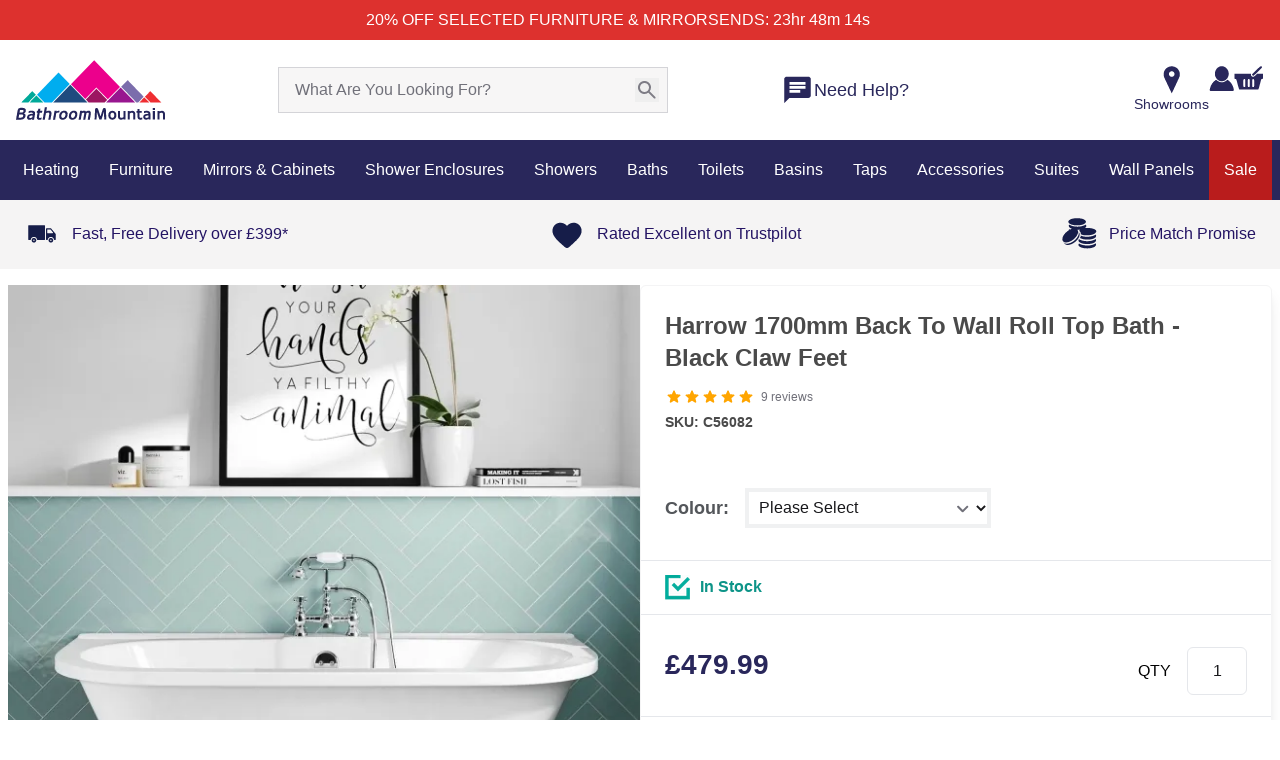

--- FILE ---
content_type: text/html;charset=utf-8
request_url: https://www.bathroommountain.co.uk/harrow-1700mm-back-to-wall-roll-top-bath-black-claw-feet-c56082?parent=V56074
body_size: 153864
content:
<!DOCTYPE html><html  lang="en" data-capo=""><head><meta charset="utf-8">
<meta name="viewport" content="width=device-width,initial-scale=1,maximum-scale=1">
<meta name="referrer" content="strict-origin-when-cross-origin">
<meta name="description" content="Perfect Modern bathroom at low prices from Bathroom Mountain with our Harrow 1700mm Back To Wall Roll Top Bath - Black Claw Feet">
<meta property="twitter:description" content="Perfect Modern bathroom at low prices from Bathroom Mountain with our Harrow 1700mm Back To Wall Roll Top Bath - Black Claw Feet">
<meta property="og:url" content="https://www.bathroommountain.co.uk/harrow-1700mm-back-to-wall-roll-top-bath-black-claw-feet-c56082">
<meta property="og:title" content="Harrow Back To Wall Roll Top Bath 1700mm - Black Claw Feet">
<meta property="twitter:title" content="Harrow Back To Wall Roll Top Bath 1700mm - Black Claw Feet">
<meta property="og:type" content="website">
<meta property="og:price:amount" content="479.99">
<meta property="og:price:currency" content="GBP">
<meta property="og:availability" content="InStock">
<meta property="og:description" content="Perfect Modern bathroom at low prices from Bathroom Mountain with our Harrow 1700mm Back To Wall Roll Top Bath - Black Claw Feet">
<meta property="og:image" content="https://www.bathroommountain.co.uk/_ipx/raw_v=1768284774670&w_350&heading_350/https://m2.bathroommountain.co.uk/media/catalog/product/cache/74c1057f7991b4edb2bc7bdaa94de933/C/5/C56082-1000-1700mm-Back-To-Wall-Roll-Top-Bath-Black-Claw-Feet.jpg">
<meta property="twitter:image" content="https://www.bathroommountain.co.uk/_ipx/raw_v=1768284774670&w_350&heading_350/https://m2.bathroommountain.co.uk/media/catalog/product/cache/74c1057f7991b4edb2bc7bdaa94de933/C/5/C56082-1000-1700mm-Back-To-Wall-Roll-Top-Bath-Black-Claw-Feet.jpg">
<meta property="og:image:secure_url" content="https://www.bathroommountain.co.uk/_ipx/raw_v=1768284774670&w_350&heading_350/https://m2.bathroommountain.co.uk/media/catalog/product/cache/74c1057f7991b4edb2bc7bdaa94de933/C/5/C56082-1000-1700mm-Back-To-Wall-Roll-Top-Bath-Black-Claw-Feet.jpg">
<title>Harrow Back To Wall Roll Top Bath 1700mm - Black Claw Feet</title>
<style nonce="5j7WeF6kCwdB4+teVTVGNxQJ"> @font-face { font-family: "Arcamajora3 fallback"; src: local("Noto Sans"); size-adjust: 101.2658%; ascent-override: 88.875%; descent-override: 25.675%; line-gap-override: 7.9%; } @font-face { font-family: "Arcamajora3 fallback"; src: local("Arial"); size-adjust: 107.6714%; ascent-override: 83.5876%; descent-override: 24.1475%; line-gap-override: 7.43%; } @font-face { font-family: "Arcamajora3 fallback"; src: local("Helvetica Neue"); size-adjust: 106.6667%; ascent-override: 84.375%; descent-override: 24.375%; line-gap-override: 7.5%; } @font-face { font-family: "Arcamajora3 fallback"; src: local("Roboto"); size-adjust: 107.9078%; ascent-override: 83.4045%; descent-override: 24.0946%; line-gap-override: 7.4137%; } @font-face { font-family: "Arcamajora3 fallback"; src: local("Segoe UI"); size-adjust: 108.2643%; ascent-override: 83.1299%; descent-override: 24.0153%; line-gap-override: 7.3893%; } @font-face { font-family: "Arcamajora3 fallback"; src: local("BlinkMacSystemFont"); size-adjust: 115.245%; ascent-override: 78.0945%; descent-override: 22.5606%; line-gap-override: 6.9417%; } @font-face { font-family: "GillSansBold fallback"; src: local("Noto Sans"); size-adjust: 100%; ascent-override: 68.2%; descent-override: 31.8%; line-gap-override: 20%; } @font-face { font-family: "GillSansBold fallback"; src: local("Arial"); size-adjust: 106.3255%; ascent-override: 64.1426%; descent-override: 29.9082%; line-gap-override: 18.8102%; } @font-face { font-family: "GillSansBold fallback"; src: local("Helvetica Neue"); size-adjust: 105.3333%; ascent-override: 64.7468%; descent-override: 30.1899%; line-gap-override: 18.9873%; } @font-face { font-family: "GillSansBold fallback"; src: local("Roboto"); size-adjust: 106.5589%; ascent-override: 64.0021%; descent-override: 29.8426%; line-gap-override: 18.769%; } @font-face { font-family: "GillSansBold fallback"; src: local("Segoe UI"); size-adjust: 106.911%; ascent-override: 63.7914%; descent-override: 29.7444%; line-gap-override: 18.7071%; } @font-face { font-family: "GillSansBold fallback"; src: local("BlinkMacSystemFont"); size-adjust: 113.8045%; ascent-override: 59.9274%; descent-override: 27.9427%; line-gap-override: 17.574%; } @font-face { font-family: "GillSansMT fallback"; src: local("Noto Sans"); size-adjust: 86.7369%; ascent-override: 107.1285%; descent-override: 26.571%; line-gap-override: 0%; } @font-face { font-family: "GillSansMT fallback"; src: local("Arial"); size-adjust: 92.2234%; ascent-override: 100.7552%; descent-override: 24.9903%; line-gap-override: 0%; } @font-face { font-family: "GillSansMT fallback"; src: local("Helvetica Neue"); size-adjust: 91.3628%; ascent-override: 101.7043%; descent-override: 25.2257%; line-gap-override: 0%; } @font-face { font-family: "GillSansMT fallback"; src: local("Roboto"); size-adjust: 92.4259%; ascent-override: 100.5345%; descent-override: 24.9355%; line-gap-override: 0%; } @font-face { font-family: "GillSansMT fallback"; src: local("Segoe UI"); size-adjust: 92.7313%; ascent-override: 100.2034%; descent-override: 24.8534%; line-gap-override: 0%; } @font-face { font-family: "GillSansMT fallback"; src: local("BlinkMacSystemFont"); size-adjust: 98.7104%; ascent-override: 94.1338%; descent-override: 23.348%; line-gap-override: 0%; } </style>
<style nonce="5j7WeF6kCwdB4+teVTVGNxQJ">@font-face{font-family:Red Hat Text;src:local("Red Hat Text Regular"),local("Red Hat Text"),url(/_fonts/red-hat-text-latin-400-normal-YEIhR9yokN.woff2) format(woff2),url(/_fonts/red-hat-text-latin-400-normal-zJu4KY6DaL.woff) format(woff);font-display:swap;unicode-range:U+0000-00FF,U+0131,U+0152-0153,U+02BB-02BC,U+02C6,U+02DA,U+02DC,U+0304,U+0308,U+0329,U+2000-206F,U+20AC,U+2122,U+2191,U+2193,U+2212,U+2215,U+FEFF,U+FFFD;font-weight:400;font-style:normal}
@font-face{font-family:"Red Hat Text Fallback: Arial";src:local("Arial");size-adjust:100.269%;ascent-override:101.5269%;descent-override:30.4182%;line-gap-override:0%}
@font-face{font-family:Red Hat Text;src:local("Red Hat Text Regular"),local("Red Hat Text"),url(/_fonts/red-hat-text-latin-ext-400-normal-V1vtknLGG8.woff2) format(woff2),url(/_fonts/red-hat-text-latin-ext-400-normal-6LmIygVdIE.woff) format(woff);font-display:swap;unicode-range:U+0100-02BA,U+02BD-02C5,U+02C7-02CC,U+02CE-02D7,U+02DD-02FF,U+0304,U+0308,U+0329,U+1D00-1DBF,U+1E00-1E9F,U+1EF2-1EFF,U+2020,U+20A0-20AB,U+20AD-20C0,U+2113,U+2C60-2C7F,U+A720-A7FF;font-weight:400;font-style:normal}
@font-face{font-family:"Red Hat Display Fallback: Arial";src:local("Arial");size-adjust:99.1474%;ascent-override:102.6754%;descent-override:30.7623%;line-gap-override:0%}
@font-face{font-family:Red Hat Display;src:local("Red Hat Display Regular"),local("Red Hat Display"),url(/_fonts/red-hat-display-latin-400-normal-mrvytmJiFj.woff2) format(woff2),url(/_fonts/red-hat-display-latin-400-normal-gSMYpZjbtB.woff) format(woff);font-display:swap;unicode-range:U+0000-00FF,U+0131,U+0152-0153,U+02BB-02BC,U+02C6,U+02DA,U+02DC,U+0304,U+0308,U+0329,U+2000-206F,U+20AC,U+2122,U+2191,U+2193,U+2212,U+2215,U+FEFF,U+FFFD;font-weight:400;font-style:normal}
@font-face{font-family:Red Hat Display;src:local("Red Hat Display Regular"),local("Red Hat Display"),url(/_fonts/red-hat-display-latin-ext-400-normal-dRcGHC8SET.woff2) format(woff2),url(/_fonts/red-hat-display-latin-ext-400-normal-3Eo89KMbNo.woff) format(woff);font-display:swap;unicode-range:U+0100-02BA,U+02BD-02C5,U+02C7-02CC,U+02CE-02D7,U+02DD-02FF,U+0304,U+0308,U+0329,U+1D00-1DBF,U+1E00-1E9F,U+1EF2-1EFF,U+2020,U+20A0-20AB,U+20AD-20C0,U+2113,U+2C60-2C7F,U+A720-A7FF;font-weight:400;font-style:normal}
/*! tailwindcss v3.4.10 | MIT License | https://tailwindcss.com*/*,:after,:before{border:0 solid #e5e7eb;box-sizing:border-box}:after,:before{--tw-content:""}:host,html{line-height:1.5;-webkit-text-size-adjust:100%;font-family:ui-sans-serif,system-ui,sans-serif,Apple Color Emoji,Segoe UI Emoji,Segoe UI Symbol,Noto Color Emoji;font-feature-settings:normal;font-variation-settings:normal;-moz-tab-size:4;-o-tab-size:4;tab-size:4;-webkit-tap-highlight-color:transparent}body{line-height:inherit;margin:0}hr{border-top-width:1px;color:inherit;height:0}abbr:where([title]){-webkit-text-decoration:underline dotted;text-decoration:underline dotted}h1,h2,h3,h4,h5,h6{font-size:inherit;font-weight:inherit}a{color:inherit;text-decoration:inherit}b,strong{font-weight:bolder}code,kbd,pre,samp{font-family:ui-monospace,SFMono-Regular,Menlo,Monaco,Consolas,Liberation Mono,Courier New,monospace;font-feature-settings:normal;font-size:1em;font-variation-settings:normal}small{font-size:80%}sub,sup{font-size:75%;line-height:0;position:relative;vertical-align:baseline}sub{bottom:-.25em}sup{top:-.5em}table{border-collapse:collapse;border-color:inherit;text-indent:0}button,input,optgroup,select,textarea{color:inherit;font-family:inherit;font-feature-settings:inherit;font-size:100%;font-variation-settings:inherit;font-weight:inherit;letter-spacing:inherit;line-height:inherit;margin:0;padding:0}button,select{text-transform:none}button,input:where([type=button]),input:where([type=reset]),input:where([type=submit]){-webkit-appearance:button;background-color:transparent;background-image:none}:-moz-focusring{outline:auto}:-moz-ui-invalid{box-shadow:none}progress{vertical-align:baseline}::-webkit-inner-spin-button,::-webkit-outer-spin-button{height:auto}[type=search]{-webkit-appearance:textfield;outline-offset:-2px}::-webkit-search-decoration{-webkit-appearance:none}::-webkit-file-upload-button{-webkit-appearance:button;font:inherit}summary{display:list-item}blockquote,dd,dl,figure,h1,h2,h3,h4,h5,h6,hr,p,pre{margin:0}fieldset{margin:0}fieldset,legend{padding:0}menu,ol,ul{list-style:none;margin:0;padding:0}dialog{padding:0}textarea{resize:vertical}input::-moz-placeholder,textarea::-moz-placeholder{color:#9ca3af;opacity:1}input::placeholder,textarea::placeholder{color:#9ca3af;opacity:1}[role=button],button{cursor:pointer}:disabled{cursor:default}audio,canvas,embed,iframe,img,object,svg,video{display:block;vertical-align:middle}img,video{height:auto;max-width:100%}[hidden]{display:none}:root{--colors-primary-50:240 253 244;--colors-primary-100:220 252 231;--colors-primary-200:187 247 208;--colors-primary-300:134 239 172;--colors-primary-400:74 222 128;--colors-primary-500:2 198 82;--colors-primary-600:10 171 69;--colors-primary-700:1 137 55;--colors-primary-800:22 101 52;--colors-primary-900:20 83 45;--colors-secondary-50:245 243 255;--colors-secondary-100:237 233 254;--colors-secondary-200:221 214 254;--colors-secondary-300:196 181 253;--colors-secondary-400:167 139 250;--colors-secondary-500:135 92 246;--colors-secondary-600:111 64 236;--colors-secondary-700:97 49 221;--colors-secondary-800:83 30 211;--colors-secondary-900:68 21 178;--colors-positive-50:240 253 244;--colors-positive-100:220 252 231;--colors-positive-200:187 247 208;--colors-positive-300:134 239 172;--colors-positive-400:74 222 128;--colors-positive-500:2 198 82;--colors-positive-600:10 171 69;--colors-positive-700:1 137 55;--colors-positive-800:22 101 52;--colors-positive-900:20 83 45;--colors-negative-50:255 241 242;--colors-negative-100:255 228 230;--colors-negative-200:254 205 211;--colors-negative-300:253 164 175;--colors-negative-400:251 113 133;--colors-negative-500:244 63 94;--colors-negative-600:225 29 72;--colors-negative-700:190 18 60;--colors-negative-800:159 18 57;--colors-negative-900:136 19 55;--colors-warning-50:254 252 232;--colors-warning-100:254 249 195;--colors-warning-200:254 240 138;--colors-warning-300:253 224 71;--colors-warning-400:250 204 21;--colors-warning-500:234 179 8;--colors-warning-600:202 138 4;--colors-warning-700:161 98 7;--colors-warning-800:133 77 14;--colors-warning-900:113 63 18;--colors-neutral-50:250 250 250;--colors-neutral-100:244 244 245;--colors-neutral-200:228 228 231;--colors-neutral-300:212 212 216;--colors-neutral-400:161 161 170;--colors-neutral-500:113 113 122;--colors-neutral-600:82 82 91;--colors-neutral-700:63 63 70;--colors-neutral-800:39 39 42;--colors-neutral-900:24 24 27;--colors-disabled-50:250 250 250;--colors-disabled-100:244 244 245;--colors-disabled-200:228 228 231;--colors-disabled-300:212 212 216;--colors-disabled-400:161 161 170;--colors-disabled-500:113 113 122;--colors-disabled-600:82 82 91;--colors-disabled-700:63 63 70;--colors-disabled-800:39 39 42;--colors-disabled-900:24 24 27}*,:after,:before{--tw-border-spacing-x:0;--tw-border-spacing-y:0;--tw-translate-x:0;--tw-translate-y:0;--tw-rotate:0;--tw-skew-x:0;--tw-skew-y:0;--tw-scale-x:1;--tw-scale-y:1;--tw-pan-x: ;--tw-pan-y: ;--tw-pinch-zoom: ;--tw-scroll-snap-strictness:proximity;--tw-gradient-from-position: ;--tw-gradient-via-position: ;--tw-gradient-to-position: ;--tw-ordinal: ;--tw-slashed-zero: ;--tw-numeric-figure: ;--tw-numeric-spacing: ;--tw-numeric-fraction: ;--tw-ring-inset: ;--tw-ring-offset-width:0px;--tw-ring-offset-color:#fff;--tw-ring-color:rgba(59,130,246,.5);--tw-ring-offset-shadow:0 0 #0000;--tw-ring-shadow:0 0 #0000;--tw-shadow:0 0 #0000;--tw-shadow-colored:0 0 #0000;--tw-blur: ;--tw-brightness: ;--tw-contrast: ;--tw-grayscale: ;--tw-hue-rotate: ;--tw-invert: ;--tw-saturate: ;--tw-sepia: ;--tw-drop-shadow: ;--tw-backdrop-blur: ;--tw-backdrop-brightness: ;--tw-backdrop-contrast: ;--tw-backdrop-grayscale: ;--tw-backdrop-hue-rotate: ;--tw-backdrop-invert: ;--tw-backdrop-opacity: ;--tw-backdrop-saturate: ;--tw-backdrop-sepia: ;--tw-contain-size: ;--tw-contain-layout: ;--tw-contain-paint: ;--tw-contain-style: }::backdrop{--tw-border-spacing-x:0;--tw-border-spacing-y:0;--tw-translate-x:0;--tw-translate-y:0;--tw-rotate:0;--tw-skew-x:0;--tw-skew-y:0;--tw-scale-x:1;--tw-scale-y:1;--tw-pan-x: ;--tw-pan-y: ;--tw-pinch-zoom: ;--tw-scroll-snap-strictness:proximity;--tw-gradient-from-position: ;--tw-gradient-via-position: ;--tw-gradient-to-position: ;--tw-ordinal: ;--tw-slashed-zero: ;--tw-numeric-figure: ;--tw-numeric-spacing: ;--tw-numeric-fraction: ;--tw-ring-inset: ;--tw-ring-offset-width:0px;--tw-ring-offset-color:#fff;--tw-ring-color:rgba(59,130,246,.5);--tw-ring-offset-shadow:0 0 #0000;--tw-ring-shadow:0 0 #0000;--tw-shadow:0 0 #0000;--tw-shadow-colored:0 0 #0000;--tw-blur: ;--tw-brightness: ;--tw-contrast: ;--tw-grayscale: ;--tw-hue-rotate: ;--tw-invert: ;--tw-saturate: ;--tw-sepia: ;--tw-drop-shadow: ;--tw-backdrop-blur: ;--tw-backdrop-brightness: ;--tw-backdrop-contrast: ;--tw-backdrop-grayscale: ;--tw-backdrop-hue-rotate: ;--tw-backdrop-invert: ;--tw-backdrop-opacity: ;--tw-backdrop-saturate: ;--tw-backdrop-sepia: ;--tw-contain-size: ;--tw-contain-layout: ;--tw-contain-paint: ;--tw-contain-style: }.\!container{margin:0 auto!important;max-width:100%!important;padding-left:8px!important;padding-right:8px!important;width:100%!important}.container{margin:0 auto;max-width:100%;padding-left:8px;padding-right:8px;width:100%}@media (min-width:768px){.\!container{width:752px!important}.container{width:752px}}@media (min-width:992px){.\!container{width:976px!important}.container{width:976px}}@media (min-width:1200px){.\!container{width:1280px!important}.container{width:1280px}}@media (min-width:1366px){.\!container{width:1366px!important}.container{width:1366px}}.sr-only{height:1px;margin:-1px;overflow:hidden;padding:0;position:absolute;width:1px;clip:rect(0,0,0,0);border-width:0;white-space:nowrap}.pointer-events-none{pointer-events:none}.visible{visibility:visible}.collapse{visibility:collapse}.\!static{position:static!important}.static{position:static}.fixed{position:fixed}.\!absolute{position:absolute!important}.absolute{position:absolute}.relative{position:relative}.sticky{position:sticky}.inset-0{inset:0}.inset-x-0{left:0;right:0}.inset-x-2{left:.5rem;right:.5rem}.\!-left-8{left:-2rem!important}.\!-right-8{right:-2rem!important}.\!bottom-0{bottom:0!important}.\!bottom-\[41\%\]{bottom:41%!important}.\!bottom-auto{bottom:auto!important}.\!left-0{left:0!important}.\!left-2\/4{left:50%!important}.\!left-4{left:1rem!important}.\!right-9{right:2.25rem!important}.\!top-0{top:0!important}.\!top-2\/4{top:50%!important}.\!top-\[37px\]{top:37px!important}.\!top-\[38\.5\%\]{top:38.5%!important}.-bottom-\[22px\]{bottom:-22px}.-bottom-\[25px\]{bottom:-25px}.-left-\[15px\]{left:-15px}.-right-\[7px\]{right:-7px}.-top-0\.5{top:-.125rem}.-top-3\.5{top:-.875rem}.-top-7{top:-1.75rem}.-top-\[18px\]{top:-18px}.-top-\[27px\]{top:-27px}.-top-\[34px\]{top:-34px}.-top-\[50px\]{top:-50px}.-top-\[7px\]{top:-7px}.bottom-0{bottom:0}.bottom-10{bottom:2.5rem}.bottom-20{bottom:5rem}.bottom-4{bottom:1rem}.bottom-\[-32px\]{bottom:-32px}.bottom-\[100\%\]{bottom:100%}.bottom-\[100px\]{bottom:100px}.bottom-\[136px\]{bottom:136px}.bottom-\[137px\]{bottom:137px}.bottom-\[219px\]{bottom:219px}.bottom-\[25px\]{bottom:25px}.bottom-\[42\%\]{bottom:42%}.bottom-\[50px\]{bottom:50px}.bottom-\[57px\]{bottom:57px}.bottom-\[58\%\]{bottom:58%}.bottom-\[72\%\]{bottom:72%}.bottom-\[7px\]{bottom:7px}.bottom-\[8px\]{bottom:8px}.bottom-\[95px\]{bottom:95px}.bottom-full{bottom:100%}.left-0{left:0}.left-1\/2{left:50%}.left-2{left:.5rem}.left-2\.5{left:.625rem}.left-2\/4{left:50%}.left-3{left:.75rem}.left-4{left:1rem}.left-5{left:1.25rem}.left-6{left:1.5rem}.left-\[13px\]{left:13px}.left-\[21\%\]{left:21%}.left-\[22px\]{left:22px}.left-\[28\%\]{left:28%}.left-\[2px\]{left:2px}.left-\[40\%\]{left:40%}.left-\[50\%\]{left:50%}.left-\[62px\]{left:62px}.left-\[66px\]{left:66px}.right-0{right:0}.right-1{right:.25rem}.right-10{right:2.5rem}.right-12{right:3rem}.right-2{right:.5rem}.right-20{right:5rem}.right-3{right:.75rem}.right-3\.5{right:.875rem}.right-32{right:8rem}.right-4{right:1rem}.right-5{right:1.25rem}.right-8{right:2rem}.right-\[-40px\]{right:-40px}.right-\[-9px\]{right:-9px}.right-\[105px\]{right:105px}.right-\[20px\]{right:20px}.right-\[2px\]{right:2px}.right-\[30\%\]{right:30%}.right-\[3px\]{right:3px}.right-\[47px\]{right:47px}.right-\[50px\]{right:50px}.right-\[8\%\]{right:8%}.right-\[80px\]{right:80px}.right-\[88px\]{right:88px}.right-\[8px\]{right:8px}.right-auto{right:auto}.top-0{top:0}.top-0\.5{top:.125rem}.top-1{top:.25rem}.top-1\/2{top:50%}.top-1\/3{top:33.333333%}.top-14{top:3.5rem}.top-2{top:.5rem}.top-2\.5{top:.625rem}.top-2\/4{top:50%}.top-20{top:5rem}.top-3{top:.75rem}.top-4{top:1rem}.top-5{top:1.25rem}.top-\[-10px\]{top:-10px}.top-\[-20px\]{top:-20px}.top-\[-7px\]{top:-7px}.top-\[-9px\]{top:-9px}.top-\[15px\]{top:15px}.top-\[1px\]{top:1px}.top-\[30\%\]{top:30%}.top-\[3px\]{top:3px}.top-\[44\.5\%\]{top:44.5%}.top-\[5px\]{top:5px}.top-\[73\%\]{top:73%}.top-\[7px\]{top:7px}.top-\[85\%\]{top:85%}.top-\[89\%\]{top:89%}.top-\[99\%\]{top:99%}.top-full{top:100%}.top-px{top:1px}.-z-\[1\]{z-index:-1}.z-0{z-index:0}.z-10{z-index:10}.z-20{z-index:20}.z-30{z-index:30}.z-50{z-index:50}.z-\[1000\]{z-index:1000}.z-\[100\]{z-index:100}.z-\[1\]{z-index:1}.z-\[2\]{z-index:2}.z-\[49\]{z-index:49}.z-\[60\]{z-index:60}.z-\[99999\]{z-index:99999}.z-\[9999\]{z-index:9999}.z-\[999\]{z-index:999}.z-\[99\]{z-index:99}.order-1{order:1}.order-2{order:2}.order-3{order:3}.col-\[1_\/_3\]{grid-column:1/3}.col-\[1_\/_span_2\]{grid-column:1/span 2}.col-span-1{grid-column:span 1/span 1}.col-span-2{grid-column:span 2/span 2}.col-span-3{grid-column:span 3/span 3}.col-span-4{grid-column:span 4/span 4}.col-span-5{grid-column:span 5/span 5}.col-span-7{grid-column:span 7/span 7}.col-span-full{grid-column:1/-1}.float-left{float:left}.\!m-0{margin:0!important}.m-0{margin:0}.m-1\.5{margin:.375rem}.m-2{margin:.5rem}.m-3{margin:.75rem}.m-auto{margin:auto}.-mx-4{margin-left:-1rem;margin-right:-1rem}.mx-0{margin-left:0;margin-right:0}.mx-1{margin-left:.25rem;margin-right:.25rem}.mx-1\.5{margin-left:.375rem;margin-right:.375rem}.mx-10{margin-left:2.5rem;margin-right:2.5rem}.mx-2{margin-left:.5rem;margin-right:.5rem}.mx-2\.5{margin-left:.625rem;margin-right:.625rem}.mx-4{margin-left:1rem;margin-right:1rem}.mx-5{margin-left:1.25rem;margin-right:1.25rem}.mx-6{margin-left:1.5rem;margin-right:1.5rem}.mx-7{margin-left:1.75rem;margin-right:1.75rem}.mx-\[1\%\]{margin-left:1%;margin-right:1%}.mx-\[15px\]{margin-left:15px;margin-right:15px}.mx-\[26px\]{margin-left:26px;margin-right:26px}.mx-\[5px\]{margin-left:5px;margin-right:5px}.mx-auto{margin-left:auto;margin-right:auto}.my-0{margin-bottom:0;margin-top:0}.my-1\.5{margin-bottom:.375rem;margin-top:.375rem}.my-10{margin-bottom:2.5rem;margin-top:2.5rem}.my-2{margin-bottom:.5rem;margin-top:.5rem}.my-2\.5{margin-bottom:.625rem;margin-top:.625rem}.my-3{margin-bottom:.75rem;margin-top:.75rem}.my-4{margin-bottom:1rem;margin-top:1rem}.my-5{margin-bottom:1.25rem;margin-top:1.25rem}.my-6{margin-bottom:1.5rem;margin-top:1.5rem}.my-7{margin-bottom:1.75rem;margin-top:1.75rem}.my-8{margin-bottom:2rem;margin-top:2rem}.my-\[10px\]{margin-bottom:10px;margin-top:10px}.my-\[13\%\]{margin-bottom:13%;margin-top:13%}.my-\[15px\]{margin-bottom:15px;margin-top:15px}.my-\[18px\]{margin-bottom:18px;margin-top:18px}.my-\[30px\]{margin-bottom:30px;margin-top:30px}.my-\[5px\]{margin-bottom:5px;margin-top:5px}.my-\[80px\]{margin-bottom:80px;margin-top:80px}.my-auto{margin-bottom:auto;margin-top:auto}.\!mb-0{margin-bottom:0!important}.\!mb-0\.5{margin-bottom:.125rem!important}.\!mb-4{margin-bottom:1rem!important}.\!mb-5{margin-bottom:1.25rem!important}.\!mb-\[14px\]{margin-bottom:14px!important}.\!ml-4{margin-left:1rem!important}.\!mt-0{margin-top:0!important}.-mb-1{margin-bottom:-.25rem}.-mr-1\.5{margin-right:-.375rem}.-mr-2{margin-right:-.5rem}.-mt-0\.5{margin-top:-.125rem}.-mt-1{margin-top:-.25rem}.-mt-1\.5{margin-top:-.375rem}.-mt-11{margin-top:-2.75rem}.-mt-\[110px\]{margin-top:-110px}.mb-0{margin-bottom:0}.mb-1{margin-bottom:.25rem}.mb-1\.5{margin-bottom:.375rem}.mb-10{margin-bottom:2.5rem}.mb-12{margin-bottom:3rem}.mb-14{margin-bottom:3.5rem}.mb-16{margin-bottom:4rem}.mb-2{margin-bottom:.5rem}.mb-2\.5{margin-bottom:.625rem}.mb-20{margin-bottom:5rem}.mb-28{margin-bottom:7rem}.mb-3{margin-bottom:.75rem}.mb-3\.5{margin-bottom:.875rem}.mb-4{margin-bottom:1rem}.mb-5{margin-bottom:1.25rem}.mb-6{margin-bottom:1.5rem}.mb-7{margin-bottom:1.75rem}.mb-8{margin-bottom:2rem}.mb-9{margin-bottom:2.25rem}.mb-\[10px\]{margin-bottom:10px}.mb-\[12px\]{margin-bottom:12px}.mb-\[15px\]{margin-bottom:15px}.mb-\[18px\]{margin-bottom:18px}.mb-\[20px\]{margin-bottom:20px}.mb-\[22px\]{margin-bottom:22px}.mb-\[25px\]{margin-bottom:25px}.mb-\[26px\]{margin-bottom:26px}.mb-\[2px\]{margin-bottom:2px}.mb-\[30px\]{margin-bottom:30px}.mb-\[32px\]{margin-bottom:32px}.mb-\[34px\]{margin-bottom:34px}.mb-\[35px\]{margin-bottom:35px}.mb-\[3px\]{margin-bottom:3px}.mb-\[41px\]{margin-bottom:41px}.mb-\[53px\]{margin-bottom:53px}.mb-\[55px\]{margin-bottom:55px}.mb-\[58px\]{margin-bottom:58px}.mb-\[5px\]{margin-bottom:5px}.mb-\[60px\]{margin-bottom:60px}.mb-\[70px\]{margin-bottom:70px}.mb-\[78px\]{margin-bottom:78px}.mb-\[7px\]{margin-bottom:7px}.mb-\[8px\]{margin-bottom:8px}.mb-\[90px\]{margin-bottom:90px}.mb-px{margin-bottom:1px}.ml-0{margin-left:0}.ml-0\.5{margin-left:.125rem}.ml-1{margin-left:.25rem}.ml-10{margin-left:2.5rem}.ml-2{margin-left:.5rem}.ml-2\.5{margin-left:.625rem}.ml-3{margin-left:.75rem}.ml-4{margin-left:1rem}.ml-6{margin-left:1.5rem}.ml-8{margin-left:2rem}.ml-\[-75px\]{margin-left:-75px}.ml-\[1\%\]{margin-left:1%}.ml-\[14px\]{margin-left:14px}.ml-\[21px\]{margin-left:21px}.ml-\[3px\]{margin-left:3px}.ml-\[47px\]{margin-left:47px}.ml-\[5px\]{margin-left:5px}.ml-\[7px\]{margin-left:7px}.ml-auto{margin-left:auto}.mr-0\.5{margin-right:.125rem}.mr-1{margin-right:.25rem}.mr-12{margin-right:3rem}.mr-2{margin-right:.5rem}.mr-2\.5{margin-right:.625rem}.mr-3{margin-right:.75rem}.mr-4{margin-right:1rem}.mr-5{margin-right:1.25rem}.mr-7{margin-right:1.75rem}.mr-\[-14px\]{margin-right:-14px}.mr-\[-2\.3\%\]{margin-right:-2.3%}.mr-\[13px\]{margin-right:13px}.mr-\[15px\]{margin-right:15px}.mr-\[18px\]{margin-right:18px}.mr-auto{margin-right:auto}.mt-0{margin-top:0}.mt-0\.5{margin-top:.125rem}.mt-1{margin-top:.25rem}.mt-1\.5{margin-top:.375rem}.mt-10{margin-top:2.5rem}.mt-12{margin-top:3rem}.mt-14{margin-top:3.5rem}.mt-2{margin-top:.5rem}.mt-2\.5{margin-top:.625rem}.mt-3{margin-top:.75rem}.mt-3\.5{margin-top:.875rem}.mt-4{margin-top:1rem}.mt-5{margin-top:1.25rem}.mt-6{margin-top:1.5rem}.mt-7{margin-top:1.75rem}.mt-8{margin-top:2rem}.mt-9{margin-top:2.25rem}.mt-\[-1px\]{margin-top:-1px}.mt-\[-30\%\]{margin-top:-30%}.mt-\[-6\%\]{margin-top:-6%}.mt-\[10px\]{margin-top:10px}.mt-\[11px\]{margin-top:11px}.mt-\[14px\]{margin-top:14px}.mt-\[17px\]{margin-top:17px}.mt-\[1px\]{margin-top:1px}.mt-\[20px\]{margin-top:20px}.mt-\[25px\]{margin-top:25px}.mt-\[30px\]{margin-top:30px}.mt-\[35px\]{margin-top:35px}.mt-\[38px\]{margin-top:38px}.mt-\[45px\]{margin-top:45px}.mt-\[47px\]{margin-top:47px}.mt-\[50px\]{margin-top:50px}.mt-\[5px\]{margin-top:5px}.mt-\[7px\]{margin-top:7px}.mt-\[9px\]{margin-top:9px}.mt-px{margin-top:1px}.box-border{box-sizing:border-box}.line-clamp-1{-webkit-line-clamp:1}.line-clamp-1,.line-clamp-2{display:-webkit-box;overflow:hidden;-webkit-box-orient:vertical}.line-clamp-2{-webkit-line-clamp:2}.line-clamp-4{-webkit-line-clamp:4}.line-clamp-4,.line-clamp-\[6\]{display:-webkit-box;overflow:hidden;-webkit-box-orient:vertical}.line-clamp-\[6\]{-webkit-line-clamp:6}.line-clamp-\[8\]{display:-webkit-box;overflow:hidden;-webkit-box-orient:vertical;-webkit-line-clamp:8}.\!block{display:block!important}.block{display:block}.inline-block{display:inline-block}.inline{display:inline}.\!flex{display:flex!important}.flex{display:flex}.\!inline-flex{display:inline-flex!important}.inline-flex{display:inline-flex}.table{display:table}.grid{display:grid}.contents{display:contents}.list-item{display:list-item}.\!hidden{display:none!important}.hidden{display:none}.aspect-square{aspect-ratio:1/1}.aspect-video{aspect-ratio:16/9}.size-5{height:1.25rem;width:1.25rem}.\!h-10{height:2.5rem!important}.\!h-2{height:.5rem!important}.\!h-5{height:1.25rem!important}.\!h-6{height:1.5rem!important}.\!h-8{height:2rem!important}.\!h-\[18px\]{height:18px!important}.\!h-\[1px\]{height:1px!important}.\!h-\[29px\]{height:29px!important}.\!h-\[32px\]{height:32px!important}.\!h-\[33px\]{height:33px!important}.\!h-\[40px\]{height:40px!important}.\!h-\[42px\]{height:42px!important}.\!h-\[45px\]{height:45px!important}.\!h-\[5px\]{height:5px!important}.\!h-\[8px\]{height:8px!important}.\!h-\[unset\]{height:unset!important}.\!h-auto{height:auto!important}.\!h-full{height:100%!important}.h-0{height:0}.h-1{height:.25rem}.h-10{height:2.5rem}.h-12{height:3rem}.h-14{height:3.5rem}.h-16{height:4rem}.h-2{height:.5rem}.h-2\.5{height:.625rem}.h-20{height:5rem}.h-24{height:6rem}.h-3{height:.75rem}.h-32{height:8rem}.h-36{height:9rem}.h-4{height:1rem}.h-48{height:12rem}.h-5{height:1.25rem}.h-6{height:1.5rem}.h-60{height:15rem}.h-7{height:1.75rem}.h-8{height:2rem}.h-9{height:2.25rem}.h-\[-webkit-fill-available\]{height:-webkit-fill-available}.h-\[1\.4rem\]{height:1.4rem}.h-\[1\.5em\]{height:1.5em}.h-\[1000px\]{height:1000px}.h-\[100px\]{height:100px}.h-\[10px\]{height:10px}.h-\[116px\]{height:116px}.h-\[13\.5px\]{height:13.5px}.h-\[130px\]{height:130px}.h-\[138px\]{height:138px}.h-\[13px\]{height:13px}.h-\[148px\]{height:148px}.h-\[15px\]{height:15px}.h-\[170px\]{height:170px}.h-\[18px\]{height:18px}.h-\[194px\]{height:194px}.h-\[1px\]{height:1px}.h-\[1rem\]{height:1rem}.h-\[2\.3rem\]{height:2.3rem}.h-\[2\.5rem\]{height:2.5rem}.h-\[200px\]{height:200px}.h-\[207px\]{height:207px}.h-\[20px\]{height:20px}.h-\[21px\]{height:21px}.h-\[22px\]{height:22px}.h-\[240px\]{height:240px}.h-\[24px\]{height:24px}.h-\[250px\]{height:250px}.h-\[252px\]{height:252px}.h-\[25px\]{height:25px}.h-\[27px\]{height:27px}.h-\[28px\]{height:28px}.h-\[290px\]{height:290px}.h-\[298px\]{height:298px}.h-\[30px\]{height:30px}.h-\[315px\]{height:315px}.h-\[32px\]{height:32px}.h-\[33px\]{height:33px}.h-\[356px\]{height:356px}.h-\[35px\]{height:35px}.h-\[38px\]{height:38px}.h-\[39px\]{height:39px}.h-\[400px\]{height:400px}.h-\[40px\]{height:40px}.h-\[41px\]{height:41px}.h-\[42px\]{height:42px}.h-\[45px\]{height:45px}.h-\[46px\]{height:46px}.h-\[47px\]{height:47px}.h-\[480px\]{height:480px}.h-\[48px\]{height:48px}.h-\[500px\]{height:500px}.h-\[50px\]{height:50px}.h-\[53px\]{height:53px}.h-\[54px\]{height:54px}.h-\[55px\]{height:55px}.h-\[56px\]{height:56px}.h-\[60px\]{height:60px}.h-\[64px\]{height:64px}.h-\[68px\]{height:68px}.h-\[6rem\]{height:6rem}.h-\[70vh\]{height:70vh}.h-\[72px\]{height:72px}.h-\[73px\]{height:73px}.h-\[75px\]{height:75px}.h-\[78px\]{height:78px}.h-\[80px\]{height:80px}.h-\[90\%\]{height:90%}.h-\[98px\]{height:98px}.h-\[calc\(100\%_-_88px\)\]{height:calc(100% - 88px)}.h-\[calc\(100vh-75px\)\]{height:calc(100vh - 75px)}.h-auto{height:auto}.h-fit{height:-moz-fit-content;height:fit-content}.h-full{height:100%}.h-px{height:1px}.h-screen{height:100vh}.\!max-h-\[30px\]{max-height:30px!important}.max-h-0{max-height:0}.max-h-60{max-height:15rem}.max-h-64{max-height:16rem}.max-h-96{max-height:24rem}.max-h-\[120px\]{max-height:120px}.max-h-\[150px\]{max-height:150px}.max-h-\[25px\]{max-height:25px}.max-h-\[356px\]{max-height:356px}.max-h-\[392px\]{max-height:392px}.max-h-\[4000px\]{max-height:4000px}.max-h-\[50px\]{max-height:50px}.max-h-\[525px\]{max-height:525px}.max-h-\[60vh\]{max-height:60vh}.max-h-\[88px\]{max-height:88px}.max-h-\[calc\(100vh-20rem\)\]{max-height:calc(100vh - 20rem)}.max-h-\[calc\(100vh-24rem\)\]{max-height:calc(100vh - 24rem)}.\!min-h-\[33px\]{min-height:33px!important}.min-h-0{min-height:0}.min-h-12{min-height:3rem}.min-h-\[0\]{min-height:0}.min-h-\[12px\]{min-height:12px}.min-h-\[140px\]{min-height:140px}.min-h-\[193px\]{min-height:193px}.min-h-\[25px\]{min-height:25px}.min-h-\[30px\]{min-height:30px}.min-h-\[44px\]{min-height:44px}.min-h-\[50px\]{min-height:50px}.min-h-\[53px\]{min-height:53px}.min-h-\[56px\]{min-height:56px}.min-h-\[58px\]{min-height:58px}.min-h-\[600px\]{min-height:600px}.min-h-\[90px\]{min-height:90px}.min-h-min{min-height:-moz-min-content;min-height:min-content}.min-h-screen{min-height:100vh}.\!w-1\/2{width:50%!important}.\!w-10{width:2.5rem!important}.\!w-2{width:.5rem!important}.\!w-\[13px\]{width:13px!important}.\!w-\[156px\]{width:156px!important}.\!w-\[183px\]{width:183px!important}.\!w-\[255px\]{width:255px!important}.\!w-\[264px\]{width:264px!important}.\!w-\[300px\]{width:300px!important}.\!w-\[40px\]{width:40px!important}.\!w-\[41\%\]{width:41%!important}.\!w-\[77px\]{width:77px!important}.\!w-\[90px\]{width:90px!important}.\!w-\[945px\]{width:945px!important}.\!w-auto{width:auto!important}.\!w-full{width:100%!important}.w-0{width:0}.w-1{width:.25rem}.w-1\/2{width:50%}.w-1\/3{width:33.333333%}.w-1\/4{width:25%}.w-10{width:2.5rem}.w-12{width:3rem}.w-14{width:3.5rem}.w-16{width:4rem}.w-2\.5{width:.625rem}.w-2\/4{width:50%}.w-2\/5{width:40%}.w-20{width:5rem}.w-24{width:6rem}.w-28{width:7rem}.w-3{width:.75rem}.w-3\/4{width:75%}.w-3\/5{width:60%}.w-3\/6{width:50%}.w-32{width:8rem}.w-36{width:9rem}.w-4{width:1rem}.w-4\/12{width:33.333333%}.w-4\/5{width:80%}.w-40{width:10rem}.w-48{width:12rem}.w-5{width:1.25rem}.w-56{width:14rem}.w-6{width:1.5rem}.w-6\/12{width:50%}.w-60{width:15rem}.w-64{width:16rem}.w-7{width:1.75rem}.w-7\/12{width:58.333333%}.w-8{width:2rem}.w-8\/12{width:66.666667%}.w-80{width:20rem}.w-9{width:2.25rem}.w-9\/12{width:75%}.w-96{width:24rem}.w-\[1\.5em\]{width:1.5em}.w-\[100\%\]{width:100%}.w-\[100px\]{width:100px}.w-\[100vw\]{width:100vw}.w-\[10px\]{width:10px}.w-\[110px\]{width:110px}.w-\[120px\]{width:120px}.w-\[125px\]{width:125px}.w-\[130px\]{width:130px}.w-\[136px\]{width:136px}.w-\[13px\]{width:13px}.w-\[150px\]{width:150px}.w-\[156px\]{width:156px}.w-\[158px\]{width:158px}.w-\[15px\]{width:15px}.w-\[164px\]{width:164px}.w-\[168px\]{width:168px}.w-\[16px\]{width:16px}.w-\[17\%\]{width:17%}.w-\[170px\]{width:170px}.w-\[18\%\]{width:18%}.w-\[18px\]{width:18px}.w-\[196px\]{width:196px}.w-\[1rem\]{width:1rem}.w-\[200px\]{width:200px}.w-\[20px\]{width:20px}.w-\[21\%\]{width:21%}.w-\[216px\]{width:216px}.w-\[22px\]{width:22px}.w-\[230px\]{width:230px}.w-\[240px\]{width:240px}.w-\[24px\]{width:24px}.w-\[250px\]{width:250px}.w-\[255px\]{width:255px}.w-\[260px\]{width:260px}.w-\[27\%\]{width:27%}.w-\[270px\]{width:270px}.w-\[28\%\]{width:28%}.w-\[280px\]{width:280px}.w-\[287px\]{width:287px}.w-\[28px\]{width:28px}.w-\[300px\]{width:300px}.w-\[30px\]{width:30px}.w-\[31\%\]{width:31%}.w-\[312px\]{width:312px}.w-\[320px\]{width:320px}.w-\[32px\]{width:32px}.w-\[350px\]{width:350px}.w-\[35px\]{width:35px}.w-\[366px\]{width:366px}.w-\[37\%\]{width:37%}.w-\[38\%\]{width:38%}.w-\[38px\]{width:38px}.w-\[40px\]{width:40px}.w-\[43\%\]{width:43%}.w-\[45\%\]{width:45%}.w-\[45px\]{width:45px}.w-\[46\%\]{width:46%}.w-\[47\%\]{width:47%}.w-\[48\%\]{width:48%}.w-\[49\%\]{width:49%}.w-\[50\%\]{width:50%}.w-\[50px\]{width:50px}.w-\[52\.85\%\]{width:52.85%}.w-\[54\%\]{width:54%}.w-\[54px\]{width:54px}.w-\[55px\]{width:55px}.w-\[56\.5\%\]{width:56.5%}.w-\[570px\]{width:570px}.w-\[58\%\]{width:58%}.w-\[60\%\]{width:60%}.w-\[60px\]{width:60px}.w-\[63\%\]{width:63%}.w-\[634px\]{width:634px}.w-\[65px\]{width:65px}.w-\[66\%\]{width:66%}.w-\[67\%\]{width:67%}.w-\[69px\]{width:69px}.w-\[6rem\]{width:6rem}.w-\[70\%\]{width:70%}.w-\[70px\]{width:70px}.w-\[72px\]{width:72px}.w-\[73\.4\%\]{width:73.4%}.w-\[73px\]{width:73px}.w-\[74\.3\%\]{width:74.3%}.w-\[76px\]{width:76px}.w-\[78\%\]{width:78%}.w-\[80\%\]{width:80%}.w-\[80px\]{width:80px}.w-\[81\%\]{width:81%}.w-\[81px\]{width:81px}.w-\[82\%\]{width:82%}.w-\[85\%\]{width:85%}.w-\[85px\]{width:85px}.w-\[865px\]{width:865px}.w-\[87\%\]{width:87%}.w-\[89\%\]{width:89%}.w-\[90\%\]{width:90%}.w-\[91px\]{width:91px}.w-\[92\%\]{width:92%}.w-\[93\%\]{width:93%}.w-\[94\%\]{width:94%}.w-\[95\%\]{width:95%}.w-\[96\%\]{width:96%}.w-\[98\%\]{width:98%}.w-\[9px\]{width:9px}.w-\[calc\(50\%_-_13px\)\]{width:calc(50% - 13px)}.w-auto{width:auto}.w-fit{width:-moz-fit-content;width:fit-content}.w-full{width:100%}.w-max{width:-moz-max-content;width:max-content}.\!min-w-\[10px\]{min-width:10px!important}.\!min-w-\[170px\]{min-width:170px!important}.\!min-w-\[184px\]{min-width:184px!important}.\!min-w-\[19px\]{min-width:19px!important}.\!min-w-\[20px\]{min-width:20px!important}.\!min-w-\[243px\]{min-width:243px!important}.\!min-w-\[271px\]{min-width:271px!important}.\!min-w-\[47px\]{min-width:47px!important}.\!min-w-\[50px\]{min-width:50px!important}.\!min-w-\[58px\]{min-width:58px!important}.\!min-w-\[60px\]{min-width:60px!important}.\!min-w-\[68px\]{min-width:68px!important}.\!min-w-\[80px\]{min-width:80px!important}.min-w-0{min-width:0}.min-w-\[117px\]{min-width:117px}.min-w-\[120px\]{min-width:120px}.min-w-\[12px\]{min-width:12px}.min-w-\[150px\]{min-width:150px}.min-w-\[155px\]{min-width:155px}.min-w-\[180px\]{min-width:180px}.min-w-\[18px\]{min-width:18px}.min-w-\[20px\]{min-width:20px}.min-w-\[25\%\]{min-width:25%}.min-w-\[300px\]{min-width:300px}.min-w-\[30px\]{min-width:30px}.min-w-\[320px\]{min-width:320px}.min-w-\[36px\]{min-width:36px}.min-w-\[48px\]{min-width:48px}.min-w-\[54\%\]{min-width:54%}.min-w-\[66px\]{min-width:66px}.min-w-\[80px\]{min-width:80px}.min-w-\[92px\]{min-width:92px}.min-w-\[95px\]{min-width:95px}.min-w-full{min-width:100%}.\!max-w-\[1260px\]{max-width:1260px!important}.\!max-w-\[1449px\]{max-width:1449px!important}.\!max-w-\[165px\]{max-width:165px!important}.\!max-w-\[271px\]{max-width:271px!important}.\!max-w-\[41px\]{max-width:41px!important}.\!max-w-\[70px\]{max-width:70px!important}.\!max-w-\[78px\]{max-width:78px!important}.max-w-10{max-width:2.5rem}.max-w-2xl{max-width:42rem}.max-w-3xl{max-width:48rem}.max-w-4xl{max-width:56rem}.max-w-\[1000px\]{max-width:1000px}.max-w-\[1010px\]{max-width:1010px}.max-w-\[102px\]{max-width:102px}.max-w-\[1056px\]{max-width:1056px}.max-w-\[110px\]{max-width:110px}.max-w-\[120px\]{max-width:120px}.max-w-\[1260px\]{max-width:1260px}.max-w-\[130px\]{max-width:130px}.max-w-\[1312px\]{max-width:1312px}.max-w-\[132px\]{max-width:132px}.max-w-\[134px\]{max-width:134px}.max-w-\[140px\]{max-width:140px}.max-w-\[150px\]{max-width:150px}.max-w-\[158\.5px\]{max-width:158.5px}.max-w-\[159px\]{max-width:159px}.max-w-\[162px\]{max-width:162px}.max-w-\[170px\]{max-width:170px}.max-w-\[180px\]{max-width:180px}.max-w-\[184px\]{max-width:184px}.max-w-\[186px\]{max-width:186px}.max-w-\[190px\]{max-width:190px}.max-w-\[192px\]{max-width:192px}.max-w-\[196px\]{max-width:196px}.max-w-\[200px\]{max-width:200px}.max-w-\[203px\]{max-width:203px}.max-w-\[205px\]{max-width:205px}.max-w-\[207px\]{max-width:207px}.max-w-\[210px\]{max-width:210px}.max-w-\[215px\]{max-width:215px}.max-w-\[230px\]{max-width:230px}.max-w-\[243px\]{max-width:243px}.max-w-\[245px\]{max-width:245px}.max-w-\[250px\]{max-width:250px}.max-w-\[260px\]{max-width:260px}.max-w-\[284px\]{max-width:284px}.max-w-\[300px\]{max-width:300px}.max-w-\[308px\]{max-width:308px}.max-w-\[311px\]{max-width:311px}.max-w-\[315px\]{max-width:315px}.max-w-\[32px\]{max-width:32px}.max-w-\[340px\]{max-width:340px}.max-w-\[35\.666\%\]{max-width:35.666%}.max-w-\[360px\]{max-width:360px}.max-w-\[361px\]{max-width:361px}.max-w-\[381px\]{max-width:381px}.max-w-\[383px\]{max-width:383px}.max-w-\[390px\]{max-width:390px}.max-w-\[395px\]{max-width:395px}.max-w-\[420px\]{max-width:420px}.max-w-\[431px\]{max-width:431px}.max-w-\[452px\]{max-width:452px}.max-w-\[455px\]{max-width:455px}.max-w-\[470px\]{max-width:470px}.max-w-\[48px\]{max-width:48px}.max-w-\[50px\]{max-width:50px}.max-w-\[520px\]{max-width:520px}.max-w-\[600px\]{max-width:600px}.max-w-\[60px\]{max-width:60px}.max-w-\[667px\]{max-width:667px}.max-w-\[68px\]{max-width:68px}.max-w-\[700px\]{max-width:700px}.max-w-\[766px\]{max-width:766px}.max-w-\[80\%\]{max-width:80%}.max-w-\[800px\]{max-width:800px}.max-w-\[80px\]{max-width:80px}.max-w-\[83\%\]{max-width:83%}.max-w-\[88px\]{max-width:88px}.max-w-\[90\%\]{max-width:90%}.max-w-full{max-width:100%}.max-w-lg{max-width:32rem}.max-w-md{max-width:28rem}.flex-1{flex:1 1 0%}.flex-\[100\%\]{flex:100%}.flex-\[1_1_0px\]{flex:1 1 0px}.flex-auto{flex:1 1 auto}.flex-none{flex:none}.flex-shrink{flex-shrink:1}.flex-shrink-0{flex-shrink:0}.shrink{flex-shrink:1}.shrink-0{flex-shrink:0}.flex-grow{flex-grow:1}.flex-grow-\[2\]{flex-grow:2}.grow{flex-grow:1}.basis-\[45\%\]{flex-basis:45%}.basis-auto{flex-basis:auto}.basis-full{flex-basis:100%}.table-auto{table-layout:auto}.border-collapse{border-collapse:collapse}.border-separate{border-collapse:separate}.border-spacing-0\.5{--tw-border-spacing-x:0.125rem;--tw-border-spacing-y:0.125rem}.border-spacing-0\.5,.border-spacing-y-3{border-spacing:var(--tw-border-spacing-x) var(--tw-border-spacing-y)}.border-spacing-y-3{--tw-border-spacing-y:0.75rem}.origin-bottom-right{transform-origin:bottom right}.\!-translate-x-2\/4{--tw-translate-x:-50%!important}.\!-translate-x-2\/4,.\!-translate-y-2\/4{transform:translate(var(--tw-translate-x),var(--tw-translate-y)) rotate(var(--tw-rotate)) skewX(var(--tw-skew-x)) skewY(var(--tw-skew-y)) scaleX(var(--tw-scale-x)) scaleY(var(--tw-scale-y))!important}.\!-translate-y-2\/4{--tw-translate-y:-50%!important}.-translate-x-0\.5{--tw-translate-x:-0.125rem;transform:translate(var(--tw-translate-x),var(--tw-translate-y)) rotate(var(--tw-rotate)) skewX(var(--tw-skew-x)) skewY(var(--tw-skew-y)) scaleX(var(--tw-scale-x)) scaleY(var(--tw-scale-y))}.-translate-x-1\/2,.-translate-x-2\/4{--tw-translate-x:-50%}.-translate-x-1\/2,.-translate-x-2\/4,.-translate-x-\[21\%\]{transform:translate(var(--tw-translate-x),var(--tw-translate-y)) rotate(var(--tw-rotate)) skewX(var(--tw-skew-x)) skewY(var(--tw-skew-y)) scaleX(var(--tw-scale-x)) scaleY(var(--tw-scale-y))}.-translate-x-\[21\%\]{--tw-translate-x:-21%}.-translate-x-full{--tw-translate-x:-100%}.-translate-x-full,.-translate-y-0{transform:translate(var(--tw-translate-x),var(--tw-translate-y)) rotate(var(--tw-rotate)) skewX(var(--tw-skew-x)) skewY(var(--tw-skew-y)) scaleX(var(--tw-scale-x)) scaleY(var(--tw-scale-y))}.-translate-y-0{--tw-translate-y:-0px}.-translate-y-0\.5{--tw-translate-y:-0.125rem}.-translate-y-0\.5,.-translate-y-1{transform:translate(var(--tw-translate-x),var(--tw-translate-y)) rotate(var(--tw-rotate)) skewX(var(--tw-skew-x)) skewY(var(--tw-skew-y)) scaleX(var(--tw-scale-x)) scaleY(var(--tw-scale-y))}.-translate-y-1{--tw-translate-y:-0.25rem}.-translate-y-1\/2,.-translate-y-2\/4{--tw-translate-y:-50%}.-translate-y-1\/2,.-translate-y-2\/4,.-translate-y-full{transform:translate(var(--tw-translate-x),var(--tw-translate-y)) rotate(var(--tw-rotate)) skewX(var(--tw-skew-x)) skewY(var(--tw-skew-y)) scaleX(var(--tw-scale-x)) scaleY(var(--tw-scale-y))}.-translate-y-full{--tw-translate-y:-100%}.translate-x-0{--tw-translate-x:0px}.translate-x-0,.translate-x-0\.5{transform:translate(var(--tw-translate-x),var(--tw-translate-y)) rotate(var(--tw-rotate)) skewX(var(--tw-skew-x)) skewY(var(--tw-skew-y)) scaleX(var(--tw-scale-x)) scaleY(var(--tw-scale-y))}.translate-x-0\.5{--tw-translate-x:0.125rem}.translate-x-\[-50\%\]{--tw-translate-x:-50%}.translate-x-\[-50\%\],.translate-x-\[5px\]{transform:translate(var(--tw-translate-x),var(--tw-translate-y)) rotate(var(--tw-rotate)) skewX(var(--tw-skew-x)) skewY(var(--tw-skew-y)) scaleX(var(--tw-scale-x)) scaleY(var(--tw-scale-y))}.translate-x-\[5px\]{--tw-translate-x:5px}.translate-x-full{--tw-translate-x:100%}.translate-x-full,.translate-y-0{transform:translate(var(--tw-translate-x),var(--tw-translate-y)) rotate(var(--tw-rotate)) skewX(var(--tw-skew-x)) skewY(var(--tw-skew-y)) scaleX(var(--tw-scale-x)) scaleY(var(--tw-scale-y))}.translate-y-0{--tw-translate-y:0px}.translate-y-0\.5{--tw-translate-y:0.125rem}.translate-y-0\.5,.translate-y-10{transform:translate(var(--tw-translate-x),var(--tw-translate-y)) rotate(var(--tw-rotate)) skewX(var(--tw-skew-x)) skewY(var(--tw-skew-y)) scaleX(var(--tw-scale-x)) scaleY(var(--tw-scale-y))}.translate-y-10{--tw-translate-y:2.5rem}.translate-y-4{--tw-translate-y:1rem}.translate-y-4,.translate-y-\[-3px\]{transform:translate(var(--tw-translate-x),var(--tw-translate-y)) rotate(var(--tw-rotate)) skewX(var(--tw-skew-x)) skewY(var(--tw-skew-y)) scaleX(var(--tw-scale-x)) scaleY(var(--tw-scale-y))}.translate-y-\[-3px\]{--tw-translate-y:-3px}.translate-y-full{--tw-translate-y:100%}.-rotate-180,.translate-y-full{transform:translate(var(--tw-translate-x),var(--tw-translate-y)) rotate(var(--tw-rotate)) skewX(var(--tw-skew-x)) skewY(var(--tw-skew-y)) scaleX(var(--tw-scale-x)) scaleY(var(--tw-scale-y))}.-rotate-180{--tw-rotate:-180deg}.-rotate-90{--tw-rotate:-90deg}.-rotate-90,.rotate-180{transform:translate(var(--tw-translate-x),var(--tw-translate-y)) rotate(var(--tw-rotate)) skewX(var(--tw-skew-x)) skewY(var(--tw-skew-y)) scaleX(var(--tw-scale-x)) scaleY(var(--tw-scale-y))}.rotate-180{--tw-rotate:180deg}.rotate-45{--tw-rotate:45deg}.rotate-45,.rotate-90{transform:translate(var(--tw-translate-x),var(--tw-translate-y)) rotate(var(--tw-rotate)) skewX(var(--tw-skew-x)) skewY(var(--tw-skew-y)) scaleX(var(--tw-scale-x)) scaleY(var(--tw-scale-y))}.rotate-90{--tw-rotate:90deg}.rotate-\[-22deg\]{--tw-rotate:-22deg}.rotate-\[-22deg\],.rotate-\[100deg\]{transform:translate(var(--tw-translate-x),var(--tw-translate-y)) rotate(var(--tw-rotate)) skewX(var(--tw-skew-x)) skewY(var(--tw-skew-y)) scaleX(var(--tw-scale-x)) scaleY(var(--tw-scale-y))}.rotate-\[100deg\]{--tw-rotate:100deg}.scale-100{--tw-scale-x:1;--tw-scale-y:1}.scale-100,.scale-95{transform:translate(var(--tw-translate-x),var(--tw-translate-y)) rotate(var(--tw-rotate)) skewX(var(--tw-skew-x)) skewY(var(--tw-skew-y)) scaleX(var(--tw-scale-x)) scaleY(var(--tw-scale-y))}.scale-95{--tw-scale-x:.95;--tw-scale-y:.95}.transform{transform:translate(var(--tw-translate-x),var(--tw-translate-y)) rotate(var(--tw-rotate)) skewX(var(--tw-skew-x)) skewY(var(--tw-skew-y)) scaleX(var(--tw-scale-x)) scaleY(var(--tw-scale-y))}@keyframes pulse{50%{opacity:.5}}.animate-pulse{animation:pulse 2s cubic-bezier(.4,0,.6,1) infinite}.animate-spin{animation:spin 1s linear infinite}.animate-spin-slow{animation:spin 1.5s linear infinite}@keyframes stroke-loader-circular{0%{stroke-dasharray:1,200;stroke-dashoffset:0}50%{stroke-dasharray:140,200;stroke-dashoffset:-35}to{stroke-dasharray:89,200;stroke-dashoffset:-150}}.animate-stroke-loader-circular{animation:stroke-loader-circular 2s ease-in-out infinite}.cursor-default{cursor:default}.cursor-grab{cursor:grab}.cursor-help{cursor:help}.cursor-not-allowed{cursor:not-allowed}.cursor-pointer{cursor:pointer}.select-none{-webkit-user-select:none;-moz-user-select:none;user-select:none}.resize-none{resize:none}.resize{resize:both}.snap-x{scroll-snap-type:x var(--tw-scroll-snap-strictness)}.snap-mandatory{--tw-scroll-snap-strictness:mandatory}.snap-start{scroll-snap-align:start}.snap-center{scroll-snap-align:center}.snap-always{scroll-snap-stop:always}.list-inside{list-style-position:inside}.list-\[initial\]{list-style-type:disc}.list-decimal{list-style-type:decimal}.list-disc{list-style-type:disc}.list-none{list-style-type:none}.appearance-none{-moz-appearance:none;appearance:none}.grid-flow-col{grid-auto-flow:column}.grid-cols-1{grid-template-columns:repeat(1,minmax(0,1fr))}.grid-cols-2{grid-template-columns:repeat(2,minmax(0,1fr))}.grid-cols-3{grid-template-columns:repeat(3,minmax(0,1fr))}.grid-cols-4{grid-template-columns:repeat(4,minmax(0,1fr))}.grid-cols-5{grid-template-columns:repeat(5,minmax(0,1fr))}.grid-cols-6{grid-template-columns:repeat(6,minmax(0,1fr))}.grid-cols-\[1fr_1fr\]{grid-template-columns:1fr 1fr}.grid-cols-\[80px_1fr\]{grid-template-columns:80px 1fr}.grid-cols-\[90px_1fr\]{grid-template-columns:90px 1fr}.grid-rows-\[0fr\]{grid-template-rows:0fr}.grid-rows-\[1fr\]{grid-template-rows:1fr}.grid-rows-category-sidebar{grid-template-rows:min-content auto min-content}.\!flex-row{flex-direction:row!important}.flex-row{flex-direction:row}.flex-row-reverse{flex-direction:row-reverse}.\!flex-col{flex-direction:column!important}.flex-col{flex-direction:column}.flex-col-reverse{flex-direction:column-reverse}.flex-wrap{flex-wrap:wrap}.flex-nowrap{flex-wrap:nowrap}.content-center{align-content:center}.\!items-start{align-items:flex-start!important}.items-start{align-items:flex-start}.items-end{align-items:flex-end}.\!items-center{align-items:center!important}.items-center{align-items:center}.items-baseline{align-items:baseline}.items-stretch{align-items:stretch}.justify-start{justify-content:flex-start}.\!justify-end{justify-content:flex-end!important}.justify-end{justify-content:flex-end}.\!justify-center{justify-content:center!important}.justify-center{justify-content:center}.\!justify-between{justify-content:space-between!important}.justify-between{justify-content:space-between}.justify-around{justify-content:space-around}.justify-evenly{justify-content:space-evenly}.\!gap-0{gap:0!important}.\!gap-2{gap:.5rem!important}.\!gap-4{gap:1rem!important}.\!gap-\[8px\]{gap:8px!important}.gap-0{gap:0}.gap-1{gap:.25rem}.gap-1\.5{gap:.375rem}.gap-12{gap:3rem}.gap-2{gap:.5rem}.gap-2\.5{gap:.625rem}.gap-3{gap:.75rem}.gap-3\.5{gap:.875rem}.gap-32{gap:8rem}.gap-4{gap:1rem}.gap-5{gap:1.25rem}.gap-6{gap:1.5rem}.gap-7{gap:1.75rem}.gap-8{gap:2rem}.gap-\[10px\]{gap:10px}.gap-\[11px\]{gap:11px}.gap-\[142px\]{gap:142px}.gap-\[15px\]{gap:15px}.gap-\[17px\]{gap:17px}.gap-\[18px\]{gap:18px}.gap-\[19\.75px\]{gap:19.75px}.gap-\[20px\]{gap:20px}.gap-\[21px\]{gap:21px}.gap-\[25px\]{gap:25px}.gap-\[30px\]{gap:30px}.gap-\[34px\]{gap:34px}.gap-\[35px\]{gap:35px}.gap-\[37px\]{gap:37px}.gap-\[42px\]{gap:42px}.gap-\[47px\]{gap:47px}.gap-\[4px\]{gap:4px}.gap-\[50px\]{gap:50px}.gap-\[5px\]{gap:5px}.gap-\[6px\]{gap:6px}.gap-\[clamp\(1rem\2c 3vw\2c 3rem\)\]{gap:clamp(1rem,3vw,3rem)}.gap-x-0{-moz-column-gap:0;column-gap:0}.gap-x-0\.5{-moz-column-gap:.125rem;column-gap:.125rem}.gap-x-1{-moz-column-gap:.25rem;column-gap:.25rem}.gap-x-12{-moz-column-gap:3rem;column-gap:3rem}.gap-x-2{-moz-column-gap:.5rem;column-gap:.5rem}.gap-x-3{-moz-column-gap:.75rem;column-gap:.75rem}.gap-x-4{-moz-column-gap:1rem;column-gap:1rem}.gap-x-5{-moz-column-gap:1.25rem;column-gap:1.25rem}.gap-x-\[50px\]{-moz-column-gap:50px;column-gap:50px}.gap-y-10{row-gap:2.5rem}.gap-y-2{row-gap:.5rem}.gap-y-3{row-gap:.75rem}.gap-y-4{row-gap:1rem}.gap-y-6{row-gap:1.5rem}.gap-y-\[19px\]{row-gap:19px}.gap-y-\[3px\]{row-gap:3px}.space-x-1>:not([hidden])~:not([hidden]){--tw-space-x-reverse:0;margin-left:calc(.25rem*(1 - var(--tw-space-x-reverse)));margin-right:calc(.25rem*var(--tw-space-x-reverse))}.space-x-2>:not([hidden])~:not([hidden]){--tw-space-x-reverse:0;margin-left:calc(.5rem*(1 - var(--tw-space-x-reverse)));margin-right:calc(.5rem*var(--tw-space-x-reverse))}.space-x-3>:not([hidden])~:not([hidden]){--tw-space-x-reverse:0;margin-left:calc(.75rem*(1 - var(--tw-space-x-reverse)));margin-right:calc(.75rem*var(--tw-space-x-reverse))}.space-y-1>:not([hidden])~:not([hidden]){--tw-space-y-reverse:0;margin-bottom:calc(.25rem*var(--tw-space-y-reverse));margin-top:calc(.25rem*(1 - var(--tw-space-y-reverse)))}.space-y-2>:not([hidden])~:not([hidden]){--tw-space-y-reverse:0;margin-bottom:calc(.5rem*var(--tw-space-y-reverse));margin-top:calc(.5rem*(1 - var(--tw-space-y-reverse)))}.space-y-3>:not([hidden])~:not([hidden]){--tw-space-y-reverse:0;margin-bottom:calc(.75rem*var(--tw-space-y-reverse));margin-top:calc(.75rem*(1 - var(--tw-space-y-reverse)))}.space-y-6>:not([hidden])~:not([hidden]){--tw-space-y-reverse:0;margin-bottom:calc(1.5rem*var(--tw-space-y-reverse));margin-top:calc(1.5rem*(1 - var(--tw-space-y-reverse)))}.space-y-8>:not([hidden])~:not([hidden]){--tw-space-y-reverse:0;margin-bottom:calc(2rem*var(--tw-space-y-reverse));margin-top:calc(2rem*(1 - var(--tw-space-y-reverse)))}.divide-y>:not([hidden])~:not([hidden]){--tw-divide-y-reverse:0;border-bottom-width:calc(1px*var(--tw-divide-y-reverse));border-top-width:calc(1px*(1 - var(--tw-divide-y-reverse)))}.divide-\[\#00A999\]>:not([hidden])~:not([hidden]){--tw-divide-opacity:1;border-color:rgb(0 169 153/var(--tw-divide-opacity))}.divide-gray-200>:not([hidden])~:not([hidden]){--tw-divide-opacity:1;border-color:rgb(229 231 235/var(--tw-divide-opacity))}.self-start{align-self:flex-start}.self-end{align-self:flex-end}.overflow-auto{overflow:auto}.overflow-hidden{overflow:hidden}.overflow-clip{overflow:clip}.overflow-x-auto{overflow-x:auto}.overflow-y-auto{overflow-y:auto}.overflow-x-hidden{overflow-x:hidden}.overflow-x-scroll{overflow-x:scroll}.overflow-y-scroll{overflow-y:scroll}.scroll-smooth{scroll-behavior:smooth}.truncate{overflow:hidden;white-space:nowrap}.overflow-ellipsis,.text-ellipsis,.truncate{text-overflow:ellipsis}.whitespace-nowrap{white-space:nowrap}.whitespace-pre-line{white-space:pre-line}.break-words{overflow-wrap:break-word}.break-all{word-break:break-all}.\!rounded{border-radius:.25rem!important}.\!rounded-\[0px\]{border-radius:0!important}.\!rounded-\[15px\]{border-radius:15px!important}.\!rounded-\[20px\]{border-radius:20px!important}.\!rounded-\[25px\]{border-radius:25px!important}.\!rounded-\[2px\]{border-radius:2px!important}.\!rounded-\[30px\]{border-radius:30px!important}.\!rounded-\[36\.471px\]{border-radius:36.471px!important}.\!rounded-\[36\.4px\]{border-radius:36.4px!important}.\!rounded-\[36px\]{border-radius:36px!important}.\!rounded-\[3px\]{border-radius:3px!important}.\!rounded-\[50\%\]{border-radius:50%!important}.\!rounded-\[5px\]{border-radius:5px!important}.\!rounded-\[6px\]{border-radius:6px!important}.\!rounded-full{border-radius:9999px!important}.\!rounded-md{border-radius:.375rem!important}.\!rounded-none{border-radius:0!important}.\!rounded-sm{border-radius:.125rem!important}.rounded{border-radius:.25rem}.rounded-2xl{border-radius:1rem}.rounded-3xl{border-radius:1.5rem}.rounded-\[0_0_4px_0\]{border-radius:0 0 4px 0}.rounded-\[100\%\]{border-radius:100%}.rounded-\[20px\]{border-radius:20px}.rounded-\[22px\]{border-radius:22px}.rounded-\[25px\]{border-radius:25px}.rounded-\[30px\]{border-radius:30px}.rounded-\[35px\]{border-radius:35px}.rounded-\[3px\]{border-radius:3px}.rounded-\[4px\]{border-radius:4px}.rounded-\[4px_0\]{border-radius:4px 0}.rounded-\[50\%\]{border-radius:50%}.rounded-\[50px\]{border-radius:50px}.rounded-\[5px\]{border-radius:5px}.rounded-\[6px\]{border-radius:6px}.rounded-full{border-radius:9999px}.rounded-lg{border-radius:.5rem}.rounded-md{border-radius:.375rem}.rounded-none{border-radius:0}.rounded-sm{border-radius:.125rem}.rounded-xl{border-radius:.75rem}.rounded-b-md{border-bottom-left-radius:.375rem;border-bottom-right-radius:.375rem}.rounded-b-none{border-bottom-left-radius:0;border-bottom-right-radius:0}.rounded-l-lg{border-bottom-left-radius:.5rem;border-top-left-radius:.5rem}.rounded-l-none{border-bottom-left-radius:0;border-top-left-radius:0}.rounded-r-lg{border-bottom-right-radius:.5rem;border-top-right-radius:.5rem}.rounded-r-none{border-bottom-right-radius:0;border-top-right-radius:0}.rounded-t{border-top-left-radius:.25rem;border-top-right-radius:.25rem}.rounded-t-3xl{border-top-left-radius:1.5rem;border-top-right-radius:1.5rem}.rounded-t-\[10px\]{border-top-left-radius:10px;border-top-right-radius:10px}.rounded-t-\[13px\]{border-top-left-radius:13px;border-top-right-radius:13px}.rounded-t-\[15px\]{border-top-left-radius:15px;border-top-right-radius:15px}.rounded-t-\[20px\]{border-top-left-radius:20px;border-top-right-radius:20px}.rounded-t-\[5px\]{border-top-left-radius:5px;border-top-right-radius:5px}.rounded-t-lg{border-top-left-radius:.5rem;border-top-right-radius:.5rem}.rounded-t-md{border-top-left-radius:.375rem;border-top-right-radius:.375rem}.rounded-t-xl{border-top-left-radius:.75rem;border-top-right-radius:.75rem}.rounded-br-\[20px\]{border-bottom-right-radius:20px}.\!border{border-width:1px!important}.\!border-0{border-width:0!important}.\!border-2{border-width:2px!important}.\!border-\[3px\]{border-width:3px!important}.border{border-width:1px}.border-0{border-width:0}.border-2{border-width:2px}.border-4{border-width:4px}.border-\[2px\]{border-width:2px}.border-\[3px\]{border-width:3px}.border-x-2{border-left-width:2px;border-right-width:2px}.border-x-\[1px\]{border-left-width:1px;border-right-width:1px}.border-y{border-bottom-width:1px;border-top-width:1px}.border-y-2{border-bottom-width:2px;border-top-width:2px}.\!border-b{border-bottom-width:1px!important}.\!border-l-\[25px\]{border-left-width:25px!important}.\!border-r-0{border-right-width:0!important}.\!border-t-0{border-top-width:0!important}.border-b{border-bottom-width:1px}.border-b-0{border-bottom-width:0}.border-b-2{border-bottom-width:2px}.border-b-4{border-bottom-width:4px}.border-b-\[1px\]{border-bottom-width:1px}.border-l{border-left-width:1px}.border-l-2{border-left-width:2px}.border-r{border-right-width:1px}.border-r-2{border-right-width:2px}.border-r-\[25px\]{border-right-width:25px}.border-t{border-top-width:1px}.border-t-0{border-top-width:0}.border-t-2{border-top-width:2px}.border-t-4{border-top-width:4px}.border-t-\[1px\]{border-top-width:1px}.\!border-solid{border-style:solid!important}.border-solid{border-style:solid}.border-dashed{border-style:dashed}.\!border-none{border-style:none!important}.border-none{border-style:none}.\!border-\[\#00a999\]{--tw-border-opacity:1!important;border-color:rgb(0 169 153/var(--tw-border-opacity))!important}.\!border-\[\#29275B\]{--tw-border-opacity:1!important;border-color:rgb(41 39 91/var(--tw-border-opacity))!important}.\!border-\[\#A1A1AA\]{--tw-border-opacity:1!important;border-color:rgb(161 161 170/var(--tw-border-opacity))!important}.\!border-\[\#BE123C\]{--tw-border-opacity:1!important;border-color:rgb(190 18 60/var(--tw-border-opacity))!important}.\!border-\[\#D4D4D8\]{--tw-border-opacity:1!important;border-color:rgb(212 212 216/var(--tw-border-opacity))!important}.\!border-\[\#E4AB2C\]{--tw-border-opacity:1!important;border-color:rgb(228 171 44/var(--tw-border-opacity))!important}.\!border-\[\#E5E7EA\]{--tw-border-opacity:1!important;border-color:rgb(229 231 234/var(--tw-border-opacity))!important}.\!border-\[\#EF4444\]{--tw-border-opacity:1!important;border-color:rgb(239 68 68/var(--tw-border-opacity))!important}.\!border-\[\#FF5722\]{--tw-border-opacity:1!important;border-color:rgb(255 87 34/var(--tw-border-opacity))!important}.\!border-\[\#f0f1f2\]{--tw-border-opacity:1!important;border-color:rgb(240 241 242/var(--tw-border-opacity))!important}.\!border-\[black\]{--tw-border-opacity:1!important;border-color:rgb(0 0 0/var(--tw-border-opacity))!important}.\!border-\[unset\]{border-color:unset!important}.\!border-addressBook-form-checkbox-border{--tw-border-opacity:1!important;border-color:rgb(107 114 128/var(--tw-border-opacity))!important}.\!border-addressBook-form-field-border{--tw-border-opacity:1!important;border-color:rgb(161 161 170/var(--tw-border-opacity))!important}.\!border-addressBook-modal-border{--tw-border-opacity:1!important;border-color:rgb(255 255 255/var(--tw-border-opacity))!important}.\!border-black{--tw-border-opacity:1!important;border-color:rgb(24 24 27/var(--tw-border-opacity))!important}.\!border-checkout-button-border{--tw-border-opacity:1!important;border-color:rgb(41 39 91/var(--tw-border-opacity))!important}.\!border-checkout-input-errorBorder{--tw-border-opacity:1!important;border-color:rgb(220 38 38/var(--tw-border-opacity))!important}.\!border-header-search-open-border{--tw-border-opacity:1!important;border-color:rgb(4 179 155/var(--tw-border-opacity))!important}.\!border-loginPage-form-rememberMe-border{--tw-border-opacity:1!important;border-color:rgb(74 74 74/var(--tw-border-opacity))!important}.\!border-myAccount-form-checkbox-border{--tw-border-opacity:1!important;border-color:rgb(107 114 128/var(--tw-border-opacity))!important}.\!border-myAccount-form-field-border{--tw-border-opacity:1!important;border-color:rgb(161 161 170/var(--tw-border-opacity))!important}.\!border-myAccount-modal-border{--tw-border-opacity:1!important;border-color:rgb(255 255 255/var(--tw-border-opacity))!important}.\!border-pdp-purchaseCard-addedToBasketBtn-border{--tw-border-opacity:1!important;border-color:rgb(41 39 91/var(--tw-border-opacity))!important}.\!border-pdp-purchaseCard-trepanelVariations-button-border{--tw-border-opacity:1!important;border-color:rgb(22 29 73/var(--tw-border-opacity))!important}.\!border-pdp-purchaseCard-trepanelVariations-colorSwatch-border{--tw-border-opacity:1!important;border-color:rgb(0 0 0/var(--tw-border-opacity))!important}.\!border-pdp-purchaseCard-wastageToggle-disable-input-border{--tw-border-opacity:1!important;border-color:rgb(185 28 28/var(--tw-border-opacity))!important}.\!border-pdp-widgets-pdpReviews-pagination-selectedNumberBorder{--tw-border-opacity:1!important;border-color:rgb(236 4 140/var(--tw-border-opacity))!important}.\!border-primary-500{--tw-border-opacity:1!important;border-color:rgb(var(--colors-primary-500)/var(--tw-border-opacity))!important}.\!border-red-600{--tw-border-opacity:1!important;border-color:rgb(220 38 38/var(--tw-border-opacity))!important}.\!border-registerPage-form-termsAndCondition-border{--tw-border-opacity:1!important;border-color:rgb(74 74 74/var(--tw-border-opacity))!important}.\!border-transparent{border-color:transparent!important}.\!border-zinc-700{--tw-border-opacity:1!important;border-color:rgb(63 63 70/var(--tw-border-opacity))!important}.border-\[\#000000\],.border-\[\#000\]{--tw-border-opacity:1;border-color:rgb(0 0 0/var(--tw-border-opacity))}.border-\[\#00A999\]{--tw-border-opacity:1;border-color:rgb(0 169 153/var(--tw-border-opacity))}.border-\[\#04B39B\]{--tw-border-opacity:1;border-color:rgb(4 179 155/var(--tw-border-opacity))}.border-\[\#161D49\]{--tw-border-opacity:1;border-color:rgb(22 29 73/var(--tw-border-opacity))}.border-\[\#29275B\]{--tw-border-opacity:1;border-color:rgb(41 39 91/var(--tw-border-opacity))}.border-\[\#296a23\]{--tw-border-opacity:1;border-color:rgb(41 106 35/var(--tw-border-opacity))}.border-\[\#2a275c\]{--tw-border-opacity:1;border-color:rgb(42 39 92/var(--tw-border-opacity))}.border-\[\#464646\]{--tw-border-opacity:1;border-color:rgb(70 70 70/var(--tw-border-opacity))}.border-\[\#4A4A4A\]{--tw-border-opacity:1;border-color:rgb(74 74 74/var(--tw-border-opacity))}.border-\[\#54575B\]{--tw-border-opacity:1;border-color:rgb(84 87 91/var(--tw-border-opacity))}.border-\[\#666666\]{--tw-border-opacity:1;border-color:rgb(102 102 102/var(--tw-border-opacity))}.border-\[\#9A9A9A\]{--tw-border-opacity:1;border-color:rgb(154 154 154/var(--tw-border-opacity))}.border-\[\#A1A1AA\]{--tw-border-opacity:1;border-color:rgb(161 161 170/var(--tw-border-opacity))}.border-\[\#B3B3B3\]{--tw-border-opacity:1;border-color:rgb(179 179 179/var(--tw-border-opacity))}.border-\[\#BEC6D6\]{--tw-border-opacity:1;border-color:rgb(190 198 214/var(--tw-border-opacity))}.border-\[\#C4C4C4\]{--tw-border-opacity:1;border-color:rgb(196 196 196/var(--tw-border-opacity))}.border-\[\#D4D4D8\]{--tw-border-opacity:1;border-color:rgb(212 212 216/var(--tw-border-opacity))}.border-\[\#D99600\]{--tw-border-opacity:1;border-color:rgb(217 150 0/var(--tw-border-opacity))}.border-\[\#DB2777\]{--tw-border-opacity:1;border-color:rgb(219 39 119/var(--tw-border-opacity))}.border-\[\#E2E0E0\]{--tw-border-opacity:1;border-color:rgb(226 224 224/var(--tw-border-opacity))}.border-\[\#E4AB2C\]{--tw-border-opacity:1;border-color:rgb(228 171 44/var(--tw-border-opacity))}.border-\[\#E4E4E7\]{--tw-border-opacity:1;border-color:rgb(228 228 231/var(--tw-border-opacity))}.border-\[\#EE9035\]{--tw-border-opacity:1;border-color:rgb(238 144 53/var(--tw-border-opacity))}.border-\[\#FFF\]{--tw-border-opacity:1;border-color:rgb(255 255 255/var(--tw-border-opacity))}.border-\[\#acacac\]{--tw-border-opacity:1;border-color:rgb(172 172 172/var(--tw-border-opacity))}.border-\[\#c7c3c3\]{--tw-border-opacity:1;border-color:rgb(199 195 195/var(--tw-border-opacity))}.border-\[\#d8113b\]{--tw-border-opacity:1;border-color:rgb(216 17 59/var(--tw-border-opacity))}.border-\[\#dbc019\]{--tw-border-opacity:1;border-color:rgb(219 192 25/var(--tw-border-opacity))}.border-\[\#dfdfdf\]{--tw-border-opacity:1;border-color:rgb(223 223 223/var(--tw-border-opacity))}.border-\[\#ee810d\]{--tw-border-opacity:1;border-color:rgb(238 129 13/var(--tw-border-opacity))}.border-\[\#f9f9f9\]{--tw-border-opacity:1;border-color:rgb(249 249 249/var(--tw-border-opacity))}.border-\[gray\]{--tw-border-opacity:1;border-color:rgb(128 128 128/var(--tw-border-opacity))}.border-\[none\]{border-color:none}.border-\[rgba\(212\2c 212\2c 216\2c 0\.50\)\]{border-color:hsla(240,5%,84%,.5)}.border-\[transparent\]{border-color:transparent}.border-accountSidebar-border{--tw-border-opacity:1;border-color:rgb(212 212 216/var(--tw-border-opacity))}.border-addressBook-form-field-border{--tw-border-opacity:1;border-color:rgb(161 161 170/var(--tw-border-opacity))}.border-black{--tw-border-opacity:1;border-color:rgb(24 24 27/var(--tw-border-opacity))}.border-blue-200{--tw-border-opacity:1;border-color:rgb(191 219 254/var(--tw-border-opacity))}.border-blue-600{--tw-border-opacity:1;border-color:rgb(37 99 235/var(--tw-border-opacity))}.border-cart-adhesiveAndGrout-border{--tw-border-opacity:1;border-color:rgb(211 211 211/var(--tw-border-opacity))}.border-cart-border{--tw-border-opacity:1;border-color:rgb(229 229 229/var(--tw-border-opacity))}.border-cart-checkout-border{--tw-border-opacity:1;border-color:rgb(212 212 216/var(--tw-border-opacity))}.border-cart-deliveryContent-border{--tw-border-opacity:1;border-color:rgb(10 123 113/var(--tw-border-opacity))}.border-cart-paypal-border{--tw-border-opacity:1;border-color:rgb(228 228 231/var(--tw-border-opacity))}.border-cart-specialOffMark-border{--tw-border-opacity:1;border-color:rgb(0 169 151/var(--tw-border-opacity))}.border-checkout-border{--tw-border-opacity:1;border-color:rgb(228 228 231/var(--tw-border-opacity))}.border-checkout-button-border{--tw-border-opacity:1;border-color:rgb(41 39 91/var(--tw-border-opacity))}.border-checkout-dropDown-select-border{--tw-border-opacity:1;border-color:rgb(212 212 216/var(--tw-border-opacity))}.border-checkout-expressCheckout-payPalButton-border{--tw-border-opacity:1;border-color:rgb(228 228 231/var(--tw-border-opacity))}.border-checkout-expressCheckout-paypal-border{--tw-border-opacity:1;border-color:rgb(196 196 196/var(--tw-border-opacity))}.border-checkout-input-border{--tw-border-opacity:1;border-color:rgb(212 212 216/var(--tw-border-opacity))}.border-checkout-orderReview-totalCard-border{--tw-border-opacity:1;border-color:rgb(228 228 231/var(--tw-border-opacity))}.border-checkout-outOfStock-border{--tw-border-opacity:1;border-color:rgb(219 39 119/var(--tw-border-opacity))}.border-checkout-paymentCard-border{--tw-border-opacity:1;border-color:rgb(0 0 0/var(--tw-border-opacity))}.border-checkout-paymentError-border{--tw-border-opacity:1;border-color:rgb(254 205 211/var(--tw-border-opacity))}.border-checkout-saving-border{--tw-border-opacity:1;border-color:rgb(236 4 140/var(--tw-border-opacity))}.border-checkout-stripePayment-border{--tw-border-opacity:1;border-color:rgb(211 211 211/var(--tw-border-opacity))}.border-current{border-color:currentColor}.border-dark-black{--tw-border-opacity:1;border-color:rgb(0 0 0/var(--tw-border-opacity))}.border-footer-accordion-border{--tw-border-opacity:1;border-color:rgb(212 212 216/var(--tw-border-opacity))}.border-footer-cards-border{--tw-border-opacity:1;border-color:rgb(255 255 255/var(--tw-border-opacity))}.border-gray-100{--tw-border-opacity:1;border-color:rgb(243 244 246/var(--tw-border-opacity))}.border-gray-200{--tw-border-opacity:1;border-color:rgb(229 231 235/var(--tw-border-opacity))}.border-gray-300{--tw-border-opacity:1;border-color:rgb(209 213 219/var(--tw-border-opacity))}.border-gray-500{--tw-border-opacity:1;border-color:rgb(107 114 128/var(--tw-border-opacity))}.border-gray-700{--tw-border-opacity:1;border-color:rgb(55 65 81/var(--tw-border-opacity))}.border-gray-light{--tw-border-opacity:1;border-color:rgb(212 212 216/var(--tw-border-opacity))}.border-header-border{--tw-border-opacity:1;border-color:rgb(228 228 231/var(--tw-border-opacity))}.border-header-search-border{--tw-border-opacity:1;border-color:rgb(212 212 216/var(--tw-border-opacity))}.border-indigo-100{--tw-border-opacity:1;border-color:rgb(224 231 255/var(--tw-border-opacity))}.border-loginPage-form-border{--tw-border-opacity:1;border-color:rgb(229 229 229/var(--tw-border-opacity))}.border-loginPage-resetEmail-border{--tw-border-opacity:1;border-color:rgb(41 106 35/var(--tw-border-opacity))}.border-megamenu-dropdown-border{--tw-border-opacity:1;border-color:rgb(4 179 155/var(--tw-border-opacity))}.border-myAccount-form-field-border{--tw-border-opacity:1;border-color:rgb(161 161 170/var(--tw-border-opacity))}.border-negative-300{--tw-border-opacity:1;border-color:rgb(var(--colors-negative-300)/var(--tw-border-opacity))}.border-negative-700{--tw-border-opacity:1;border-color:rgb(var(--colors-negative-700)/var(--tw-border-opacity))}.border-neutral-100{--tw-border-opacity:1;border-color:rgb(var(--colors-neutral-100)/var(--tw-border-opacity))}.border-neutral-200{--tw-border-opacity:1;border-color:rgb(var(--colors-neutral-200)/var(--tw-border-opacity))}.border-neutral-300{--tw-border-opacity:1;border-color:rgb(var(--colors-neutral-300)/var(--tw-border-opacity))}.border-neutral-400{--tw-border-opacity:1;border-color:rgb(var(--colors-neutral-400)/var(--tw-border-opacity))}.border-neutral-500{--tw-border-opacity:1;border-color:rgb(var(--colors-neutral-500)/var(--tw-border-opacity))}.border-orange-300{--tw-border-opacity:1;border-color:rgb(253 186 116/var(--tw-border-opacity))}.border-orderDetail-remakeBorder{--tw-border-opacity:1;border-color:rgb(212 212 216/var(--tw-border-opacity))}.border-orderDetail-table-body-border{--tw-border-opacity:1;border-color:rgb(228 228 231/var(--tw-border-opacity))}.border-pdp-gallery-selectedImageBorder{--tw-border-opacity:1;border-color:rgb(236 4 140/var(--tw-border-opacity))}.border-pdp-productDetails-itemBorder{--tw-border-opacity:1;border-color:rgb(212 212 216/var(--tw-border-opacity))}.border-pdp-purchaseCard-calculatorBtn-border{--tw-border-opacity:1;border-color:rgb(41 39 91/var(--tw-border-opacity))}.border-pdp-purchaseCard-calculatorPopup-body-inputBorder{--tw-border-opacity:1;border-color:rgb(212 212 216/var(--tw-border-opacity))}.border-pdp-purchaseCard-hrBorderBg-color{--tw-border-opacity:1;border-color:rgb(41 39 91/var(--tw-border-opacity))}.border-pdp-purchaseCard-trepanelCalcModal-body-input-border{--tw-border-opacity:1;border-color:rgb(212 212 216/var(--tw-border-opacity))}.border-pdp-quantityExceedModal-footer-buttonSuccess-border{--tw-border-opacity:1;border-color:rgb(153 153 153/var(--tw-border-opacity))}.border-pdp-widgets-pdpQa-border{--tw-border-opacity:1;border-color:rgb(228 228 231/var(--tw-border-opacity))}.border-pdp-widgets-pdpQa-postQuestionSection-input-border{--tw-border-opacity:1;border-color:rgb(172 172 172/var(--tw-border-opacity))}.border-pdp-widgets-pdpReviews-border,.border-pdp-widgets-pdpReviews-pagination-border{--tw-border-opacity:1;border-color:rgb(228 228 231/var(--tw-border-opacity))}.border-pink-500{--tw-border-opacity:1;border-color:rgb(236 72 153/var(--tw-border-opacity))}.border-plp-filters-border{--tw-border-opacity:1;border-color:rgb(229 231 235/var(--tw-border-opacity))}.border-plp-filters-slider-tooltip-border{--tw-border-opacity:1;border-color:rgb(67 67 67/var(--tw-border-opacity))}.border-primary-medium{--tw-border-opacity:1;border-color:rgb(41 39 91/var(--tw-border-opacity))}.border-productCard-border-desktop{--tw-border-opacity:1;border-color:rgb(229 229 229/var(--tw-border-opacity))}.border-productCard-border-mobile{--tw-border-opacity:1;border-color:rgb(228 228 231/var(--tw-border-opacity))}.border-purple-200{--tw-border-opacity:1;border-color:rgb(233 213 255/var(--tw-border-opacity))}.border-quotations-border{--tw-border-opacity:1;border-color:rgb(212 212 216/var(--tw-border-opacity))}.border-red-200{--tw-border-opacity:1;border-color:rgb(254 202 202/var(--tw-border-opacity))}.border-red-300{--tw-border-opacity:1;border-color:rgb(252 165 165/var(--tw-border-opacity))}.border-red-500{--tw-border-opacity:1;border-color:rgb(239 68 68/var(--tw-border-opacity))}.border-silver-dark{--tw-border-opacity:1;border-color:rgb(228 228 231/var(--tw-border-opacity))}.border-success-createAccount-form-field-border{--tw-border-opacity:1;border-color:rgb(161 161 170/var(--tw-border-opacity))}.border-teal-500{--tw-border-opacity:1;border-color:rgb(20 184 166/var(--tw-border-opacity))}.border-transparent{border-color:transparent}.border-white{--tw-border-opacity:1;border-color:rgb(255 255 255/var(--tw-border-opacity))}.border-zinc-200{--tw-border-opacity:1;border-color:rgb(228 228 231/var(--tw-border-opacity))}.border-zinc-300{--tw-border-opacity:1;border-color:rgb(212 212 216/var(--tw-border-opacity))}.border-x-\[none\]{border-left-color:none;border-right-color:none}.border-y-\[\#00A999\]{--tw-border-opacity:1;border-bottom-color:rgb(0 169 153/var(--tw-border-opacity));border-top-color:rgb(0 169 153/var(--tw-border-opacity))}.\!border-b-\[none\]{border-bottom-color:none!important}.\!border-l-\[\#2499EF\]{--tw-border-opacity:1!important;border-left-color:rgb(36 153 239/var(--tw-border-opacity))!important}.\!border-l-\[\#EFF3FD\]{--tw-border-opacity:1!important;border-left-color:rgb(239 243 253/var(--tw-border-opacity))!important}.border-b-\[grey\]{--tw-border-opacity:1;border-bottom-color:rgb(128 128 128/var(--tw-border-opacity))}.border-b-\[none\]{border-bottom-color:none}.border-b-checkout-border{--tw-border-opacity:1;border-bottom-color:rgb(228 228 231/var(--tw-border-opacity))}.border-b-footer-linkedButton-border{border-bottom-color:#ff9f1980}.border-b-silver-dark{--tw-border-opacity:1;border-bottom-color:rgb(228 228 231/var(--tw-border-opacity))}.border-b-white{--tw-border-opacity:1;border-bottom-color:rgb(255 255 255/var(--tw-border-opacity))}.border-b-zinc-200{--tw-border-opacity:1;border-bottom-color:rgb(228 228 231/var(--tw-border-opacity))}.border-b-zinc-300{--tw-border-opacity:1;border-bottom-color:rgb(212 212 216/var(--tw-border-opacity))}.border-l-transparent{border-left-color:transparent}.border-r-pdp-productDetails-itemBorder{--tw-border-opacity:1;border-right-color:rgb(212 212 216/var(--tw-border-opacity))}.border-r-white{--tw-border-opacity:1;border-right-color:rgb(255 255 255/var(--tw-border-opacity))}.border-t-\[grey\]{--tw-border-opacity:1;border-top-color:rgb(128 128 128/var(--tw-border-opacity))}.border-t-black{--tw-border-opacity:1;border-top-color:rgb(24 24 27/var(--tw-border-opacity))}.border-t-pdp-productDescription-accordionBorderBottom{--tw-border-opacity:1;border-top-color:rgb(222 218 217/var(--tw-border-opacity))}.border-t-pdp-widgets-pdpQa-border,.border-t-zinc-200{--tw-border-opacity:1;border-top-color:rgb(228 228 231/var(--tw-border-opacity))}.border-t-zinc-300{--tw-border-opacity:1;border-top-color:rgb(212 212 216/var(--tw-border-opacity))}.\!bg-\[\#000\]{--tw-bg-opacity:1!important;background-color:rgb(0 0 0/var(--tw-bg-opacity))!important}.\!bg-\[\#00A8E8\]{--tw-bg-opacity:1!important;background-color:rgb(0 168 232/var(--tw-bg-opacity))!important}.\!bg-\[\#00a799\]{--tw-bg-opacity:1!important;background-color:rgb(0 167 153/var(--tw-bg-opacity))!important}.\!bg-\[\#07A494\]{--tw-bg-opacity:1!important;background-color:rgb(7 164 148/var(--tw-bg-opacity))!important}.\!bg-\[\#0d9488\]{--tw-bg-opacity:1!important;background-color:rgb(13 148 136/var(--tw-bg-opacity))!important}.\!bg-\[\#242425\]{--tw-bg-opacity:1!important;background-color:rgb(36 36 37/var(--tw-bg-opacity))!important}.\!bg-\[\#27215C\]{--tw-bg-opacity:1!important;background-color:rgb(39 33 92/var(--tw-bg-opacity))!important}.\!bg-\[\#29275b\]{--tw-bg-opacity:1!important;background-color:rgb(41 39 91/var(--tw-bg-opacity))!important}.\!bg-\[\#2C3E7D\]{--tw-bg-opacity:1!important;background-color:rgb(44 62 125/var(--tw-bg-opacity))!important}.\!bg-\[\#7A9ADA\]{--tw-bg-opacity:1!important;background-color:rgb(122 154 218/var(--tw-bg-opacity))!important}.\!bg-\[\#808080\]{--tw-bg-opacity:1!important;background-color:rgb(128 128 128/var(--tw-bg-opacity))!important}.\!bg-\[\#A1A1AA\]{--tw-bg-opacity:1!important;background-color:rgb(161 161 170/var(--tw-bg-opacity))!important}.\!bg-\[\#ABAAB2\]{--tw-bg-opacity:1!important;background-color:rgb(171 170 178/var(--tw-bg-opacity))!important}.\!bg-\[\#E4AB2C\]{--tw-bg-opacity:1!important;background-color:rgb(228 171 44/var(--tw-bg-opacity))!important}.\!bg-\[\#E4E4E7\]{--tw-bg-opacity:1!important;background-color:rgb(228 228 231/var(--tw-bg-opacity))!important}.\!bg-\[\#E5F3FD\]{--tw-bg-opacity:1!important;background-color:rgb(229 243 253/var(--tw-bg-opacity))!important}.\!bg-\[\#E91E8C\]{--tw-bg-opacity:1!important;background-color:rgb(233 30 140/var(--tw-bg-opacity))!important}.\!bg-\[\#F28E00\]{--tw-bg-opacity:1!important;background-color:rgb(242 142 0/var(--tw-bg-opacity))!important}.\!bg-\[\#F4F4F5\]{--tw-bg-opacity:1!important;background-color:rgb(244 244 245/var(--tw-bg-opacity))!important}.\!bg-\[\#FAFAFA\]{--tw-bg-opacity:1!important;background-color:rgb(250 250 250/var(--tw-bg-opacity))!important}.\!bg-\[\#FFC439\]{--tw-bg-opacity:1!important;background-color:rgb(255 196 57/var(--tw-bg-opacity))!important}.\!bg-\[\#abaab2\]{--tw-bg-opacity:1!important;background-color:rgb(171 170 178/var(--tw-bg-opacity))!important}.\!bg-\[\#e8ebeb\]{--tw-bg-opacity:1!important;background-color:rgb(232 235 235/var(--tw-bg-opacity))!important}.\!bg-\[\#e91e8c\]{--tw-bg-opacity:1!important;background-color:rgb(233 30 140/var(--tw-bg-opacity))!important}.\!bg-\[\#ebebeb\]{--tw-bg-opacity:1!important;background-color:rgb(235 235 235/var(--tw-bg-opacity))!important}.\!bg-\[\#fff\]{--tw-bg-opacity:1!important;background-color:rgb(255 255 255/var(--tw-bg-opacity))!important}.\!bg-addressBook-form-cancelButton-background{--tw-bg-opacity:1!important;background-color:rgb(161 161 170/var(--tw-bg-opacity))!important}.\!bg-addressBook-form-field-background{--tw-bg-opacity:1!important;background-color:rgb(244 244 245/var(--tw-bg-opacity))!important}.\!bg-addressBook-modal-background{--tw-bg-opacity:1!important;background-color:rgb(255 255 255/var(--tw-bg-opacity))!important}.\!bg-addressBook-modal-button-background{--tw-bg-opacity:1!important;background-color:rgb(171 170 178/var(--tw-bg-opacity))!important}.\!bg-black{--tw-bg-opacity:1!important;background-color:rgb(24 24 27/var(--tw-bg-opacity))!important}.\!bg-cart-adhesiveAndGrout-addButton-background{--tw-bg-opacity:1!important;background-color:rgb(41 39 91/var(--tw-bg-opacity))!important}.\!bg-cart-adhesiveAndGrout-addedButton-background{--tw-bg-opacity:1!important;background-color:rgb(212 212 216/var(--tw-bg-opacity))!important}.\!bg-cart-adhesiveAndGrout-noThanksButton-background{background-color:#d4d4d880!important}.\!bg-cart-checkout-button-background{--tw-bg-opacity:1!important;background-color:rgb(41 39 91/var(--tw-bg-opacity))!important}.\!bg-cart-orderSummary-couponBackground{--tw-bg-opacity:1!important;background-color:rgb(41 39 92/var(--tw-bg-opacity))!important}.\!bg-cart-orderSummary-proceedCheckout-background{--tw-bg-opacity:1!important;background-color:rgb(41 39 91/var(--tw-bg-opacity))!important}.\!bg-cart-paypal-background{--tw-bg-opacity:1!important;background-color:rgb(255 196 58/var(--tw-bg-opacity))!important}.\!bg-checkout-button-background{--tw-bg-opacity:1!important;background-color:rgb(41 39 91/var(--tw-bg-opacity))!important}.\!bg-checkout-expressCheckout-payPalButton-background{--tw-bg-opacity:1!important;background-color:rgb(255 196 58/var(--tw-bg-opacity))!important}.\!bg-checkout-modal-button-buttonPrimaryBg{--tw-bg-opacity:1!important;background-color:rgb(41 39 91/var(--tw-bg-opacity))!important}.\!bg-checkout-modal-button-buttonSecondaryBg{--tw-bg-opacity:1!important;background-color:rgb(234 179 8/var(--tw-bg-opacity))!important}.\!bg-checkout-paymentCard-confirmPaymentButton-background{--tw-bg-opacity:1!important;background-color:rgb(41 39 91/var(--tw-bg-opacity))!important}.\!bg-createPassword-button-background{--tw-bg-opacity:1!important;background-color:rgb(2 168 154/var(--tw-bg-opacity))!important}.\!bg-dark-black{--tw-bg-opacity:1!important;background-color:rgb(0 0 0/var(--tw-bg-opacity))!important}.\!bg-footer-background{--tw-bg-opacity:1!important;background-color:rgb(96 96 96/var(--tw-bg-opacity))!important}.\!bg-forgetPasswordPage-form-button-background{--tw-bg-opacity:1!important;background-color:rgb(2 168 154/var(--tw-bg-opacity))!important}.\!bg-forgetPasswordPage-form-field-background{--tw-bg-opacity:1!important;background-color:rgb(228 228 231/var(--tw-bg-opacity))!important}.\!bg-forgetPasswordPage-modal-button-background{--tw-bg-opacity:1!important;background-color:rgb(171 170 178/var(--tw-bg-opacity))!important}.\!bg-gray-200{--tw-bg-opacity:1!important;background-color:rgb(229 231 235/var(--tw-bg-opacity))!important}.\!bg-gray-300{--tw-bg-opacity:1!important;background-color:rgb(209 213 219/var(--tw-bg-opacity))!important}.\!bg-gray-600{--tw-bg-opacity:1!important;background-color:rgb(75 85 99/var(--tw-bg-opacity))!important}.\!bg-header-search-background{--tw-bg-opacity:1!important;background-color:rgb(247 246 246/var(--tw-bg-opacity))!important}.\!bg-home-videoSection-button-background{--tw-bg-opacity:1!important;background-color:rgb(41 39 91/var(--tw-bg-opacity))!important}.\!bg-loginPage-form-button-background{--tw-bg-opacity:1!important;background-color:rgb(4 179 155/var(--tw-bg-opacity))!important}.\!bg-loginPage-form-field-background{--tw-bg-opacity:1!important;background-color:rgb(228 228 231/var(--tw-bg-opacity))!important}.\!bg-myAccount-form-cancelButton-background{--tw-bg-opacity:1!important;background-color:rgb(161 161 170/var(--tw-bg-opacity))!important}.\!bg-myAccount-form-field-background{--tw-bg-opacity:1!important;background-color:rgb(244 244 245/var(--tw-bg-opacity))!important}.\!bg-myAccount-modal-background{--tw-bg-opacity:1!important;background-color:rgb(255 255 255/var(--tw-bg-opacity))!important}.\!bg-myAccount-modal-button-background{--tw-bg-opacity:1!important;background-color:rgb(171 170 178/var(--tw-bg-opacity))!important}.\!bg-order-button-background{background-color:transparent!important}.\!bg-pdp-alreadyInBasketSampleModal-header-closeBtn-background{--tw-bg-opacity:1!important;background-color:rgb(236 4 140/var(--tw-bg-opacity))!important}.\!bg-pdp-productDetails-heading-activeBackground{--tw-bg-opacity:1!important;background-color:rgb(4 179 155/var(--tw-bg-opacity))!important}.\!bg-pdp-purchaseCard-addToBasketPopup-footer-continueShoppingBtn-background{--tw-bg-opacity:1!important;background-color:rgb(47 159 225/var(--tw-bg-opacity))!important}.\!bg-pdp-purchaseCard-addToBasketPopup-footer-viewBasketBtn-background,.\!bg-pdp-purchaseCard-addToCartBtn-background{--tw-bg-opacity:1!important;background-color:rgb(41 39 91/var(--tw-bg-opacity))!important}.\!bg-pdp-purchaseCard-calculatorBtn-backgroundMobile{--tw-bg-opacity:1!important;background-color:rgb(255 255 255/var(--tw-bg-opacity))!important}.\!bg-pdp-purchaseCard-requestAnAccountBtn-background{--tw-bg-opacity:1!important;background-color:rgb(77 76 75/var(--tw-bg-opacity))!important}.\!bg-pdp-purchaseCard-trepanelCalcModal-footer-btn-background{--tw-bg-opacity:1!important;background-color:rgb(242 142 0/var(--tw-bg-opacity))!important}.\!bg-pdp-purchaseCard-trepanelVariations-button-background{--tw-bg-opacity:1!important;background-color:rgb(255 255 255/var(--tw-bg-opacity))!important}.\!bg-pdp-purchaseCard-trepanelVariations-button-backgroundActive{--tw-bg-opacity:1!important;background-color:rgb(22 29 73/var(--tw-bg-opacity))!important}.\!bg-pdp-purchaseCard-wastageToggle-disable-input-background{--tw-bg-opacity:1!important;background-color:rgb(255 255 255/var(--tw-bg-opacity))!important}.\!bg-pdp-quantityExceedModal-footer-buttonPrimary-background{--tw-bg-opacity:1!important;background-color:rgb(0 191 179/var(--tw-bg-opacity))!important}.\!bg-pdp-quantityExceedModal-footer-buttonSecondary-background{--tw-bg-opacity:1!important;background-color:rgb(0 118 114/var(--tw-bg-opacity))!important}.\!bg-pdp-quantityExceedModal-footer-buttonSuccess-background{--tw-bg-opacity:1!important;background-color:rgb(204 204 204/var(--tw-bg-opacity))!important}.\!bg-pdp-viewInYourHomeBtn{--tw-bg-opacity:1!important;background-color:rgb(47 159 225/var(--tw-bg-opacity))!important}.\!bg-pdp-widgets-pdpQa-askBtn-background{--tw-bg-opacity:1!important;background-color:rgb(255 165 0/var(--tw-bg-opacity))!important}.\!bg-pdp-widgets-pdpQa-postQuestionSection-postBtn-background{--tw-bg-opacity:1!important;background-color:rgb(25 27 89/var(--tw-bg-opacity))!important}.\!bg-plp-filters-button-background{--tw-bg-opacity:1!important;background-color:rgb(41 39 91/var(--tw-bg-opacity))!important}.\!bg-plp-loadBtn-background{--tw-bg-opacity:1!important;background-color:rgb(255 255 255/var(--tw-bg-opacity))!important}.\!bg-primary-medium{--tw-bg-opacity:1!important;background-color:rgb(41 39 91/var(--tw-bg-opacity))!important}.\!bg-quotations-buttonSection-button-background{--tw-bg-opacity:1!important;background-color:rgb(4 179 155/var(--tw-bg-opacity))!important}.\!bg-quotations-quoteItem-border{--tw-bg-opacity:1!important;background-color:rgb(212 212 216/var(--tw-bg-opacity))!important}.\!bg-red-100{--tw-bg-opacity:1!important;background-color:rgb(254 226 226/var(--tw-bg-opacity))!important}.\!bg-registerPage-errorAlert-background{--tw-bg-opacity:1!important;background-color:rgb(255 255 255/var(--tw-bg-opacity))!important}.\!bg-registerPage-form-button-background{--tw-bg-opacity:1!important;background-color:rgb(4 179 155/var(--tw-bg-opacity))!important}.\!bg-registerPage-form-field-background,.\!bg-silver-dark{--tw-bg-opacity:1!important;background-color:rgb(228 228 231/var(--tw-bg-opacity))!important}.\!bg-success-createAccount-form-field-background{--tw-bg-opacity:1!important;background-color:rgb(244 244 245/var(--tw-bg-opacity))!important}.\!bg-success-createAccount-modal-background{--tw-bg-opacity:1!important;background-color:rgb(255 255 255/var(--tw-bg-opacity))!important}.\!bg-success-orderReference-body-card-background{--tw-bg-opacity:1!important;background-color:rgb(36 20 100/var(--tw-bg-opacity))!important}.\!bg-teal-500{--tw-bg-opacity:1!important;background-color:rgb(20 184 166/var(--tw-bg-opacity))!important}.\!bg-transparent{background-color:transparent!important}.\!bg-white{--tw-bg-opacity:1!important;background-color:rgb(255 255 255/var(--tw-bg-opacity))!important}.bg-\[\#000\]{--tw-bg-opacity:1;background-color:rgb(0 0 0/var(--tw-bg-opacity))}.bg-\[\#00998c\]{--tw-bg-opacity:1;background-color:rgb(0 153 140/var(--tw-bg-opacity))}.bg-\[\#00A69C\]{--tw-bg-opacity:1;background-color:rgb(0 166 156/var(--tw-bg-opacity))}.bg-\[\#00A8E8\]{--tw-bg-opacity:1;background-color:rgb(0 168 232/var(--tw-bg-opacity))}.bg-\[\#00BCD4\]{--tw-bg-opacity:1;background-color:rgb(0 188 212/var(--tw-bg-opacity))}.bg-\[\#00BFA5\]{--tw-bg-opacity:1;background-color:rgb(0 191 165/var(--tw-bg-opacity))}.bg-\[\#00a997\]{--tw-bg-opacity:1;background-color:rgb(0 169 151/var(--tw-bg-opacity))}.bg-\[\#01998C\]{--tw-bg-opacity:1;background-color:rgb(1 153 140/var(--tw-bg-opacity))}.bg-\[\#0284C7\]{--tw-bg-opacity:1;background-color:rgb(2 132 199/var(--tw-bg-opacity))}.bg-\[\#054F7D\],.bg-\[\#054f7d\]{--tw-bg-opacity:1;background-color:rgb(5 79 125/var(--tw-bg-opacity))}.bg-\[\#08943C\]{--tw-bg-opacity:1;background-color:rgb(8 148 60/var(--tw-bg-opacity))}.bg-\[\#0f0e22\]{--tw-bg-opacity:1;background-color:rgb(15 14 34/var(--tw-bg-opacity))}.bg-\[\#161D49\]{--tw-bg-opacity:1;background-color:rgb(22 29 73/var(--tw-bg-opacity))}.bg-\[\#27215d\]{--tw-bg-opacity:1;background-color:rgb(39 33 93/var(--tw-bg-opacity))}.bg-\[\#29275B\]{--tw-bg-opacity:1;background-color:rgb(41 39 91/var(--tw-bg-opacity))}.bg-\[\#2F9FE1\]{--tw-bg-opacity:1;background-color:rgb(47 159 225/var(--tw-bg-opacity))}.bg-\[\#303A3C\]{--tw-bg-opacity:1;background-color:rgb(48 58 60/var(--tw-bg-opacity))}.bg-\[\#333072\]{--tw-bg-opacity:1;background-color:rgb(51 48 114/var(--tw-bg-opacity))}.bg-\[\#3e3e4280\]{background-color:#3e3e4280}.bg-\[\#438541\]{--tw-bg-opacity:1;background-color:rgb(67 133 65/var(--tw-bg-opacity))}.bg-\[\#4F98D099\]{background-color:#4f98d099}.bg-\[\#4c4f56\]{--tw-bg-opacity:1;background-color:rgb(76 79 86/var(--tw-bg-opacity))}.bg-\[\#4dba87\]{--tw-bg-opacity:1;background-color:rgb(77 186 135/var(--tw-bg-opacity))}.bg-\[\#4f4f4f\]{--tw-bg-opacity:1;background-color:rgb(79 79 79/var(--tw-bg-opacity))}.bg-\[\#7A9ADA\]{--tw-bg-opacity:1;background-color:rgb(122 154 218/var(--tw-bg-opacity))}.bg-\[\#857fa3\]{--tw-bg-opacity:1;background-color:rgb(133 127 163/var(--tw-bg-opacity))}.bg-\[\#ABAAB2\]{--tw-bg-opacity:1;background-color:rgb(171 170 178/var(--tw-bg-opacity))}.bg-\[\#BDEBFB\]{--tw-bg-opacity:1;background-color:rgb(189 235 251/var(--tw-bg-opacity))}.bg-\[\#C43904\]{--tw-bg-opacity:1;background-color:rgb(196 57 4/var(--tw-bg-opacity))}.bg-\[\#D4D4D8\]{--tw-bg-opacity:1;background-color:rgb(212 212 216/var(--tw-bg-opacity))}.bg-\[\#D99600\]{--tw-bg-opacity:1;background-color:rgb(217 150 0/var(--tw-bg-opacity))}.bg-\[\#DB2777\]{--tw-bg-opacity:1;background-color:rgb(219 39 119/var(--tw-bg-opacity))}.bg-\[\#DEDEDE\]{--tw-bg-opacity:1;background-color:rgb(222 222 222/var(--tw-bg-opacity))}.bg-\[\#E4AB2C\]{--tw-bg-opacity:1;background-color:rgb(228 171 44/var(--tw-bg-opacity))}.bg-\[\#E4E4E7\]{--tw-bg-opacity:1;background-color:rgb(228 228 231/var(--tw-bg-opacity))}.bg-\[\#E5F3FD\]{--tw-bg-opacity:1;background-color:rgb(229 243 253/var(--tw-bg-opacity))}.bg-\[\#E7E7E7\]{--tw-bg-opacity:1;background-color:rgb(231 231 231/var(--tw-bg-opacity))}.bg-\[\#E91E84\]{--tw-bg-opacity:1;background-color:rgb(233 30 132/var(--tw-bg-opacity))}.bg-\[\#E91E8C\]{--tw-bg-opacity:1;background-color:rgb(233 30 140/var(--tw-bg-opacity))}.bg-\[\#EC008C\]{--tw-bg-opacity:1;background-color:rgb(236 0 140/var(--tw-bg-opacity))}.bg-\[\#EC048C\]{--tw-bg-opacity:1;background-color:rgb(236 4 140/var(--tw-bg-opacity))}.bg-\[\#EFF3FD\]{--tw-bg-opacity:1;background-color:rgb(239 243 253/var(--tw-bg-opacity))}.bg-\[\#F28E00\]{--tw-bg-opacity:1;background-color:rgb(242 142 0/var(--tw-bg-opacity))}.bg-\[\#F2F2F2\]{--tw-bg-opacity:1;background-color:rgb(242 242 242/var(--tw-bg-opacity))}.bg-\[\#F3F3F3\]{--tw-bg-opacity:1;background-color:rgb(243 243 243/var(--tw-bg-opacity))}.bg-\[\#F4F4F5\]{--tw-bg-opacity:1;background-color:rgb(244 244 245/var(--tw-bg-opacity))}.bg-\[\#F5F7FA\]{--tw-bg-opacity:1;background-color:rgb(245 247 250/var(--tw-bg-opacity))}.bg-\[\#F6F6F6\]{--tw-bg-opacity:1;background-color:rgb(246 246 246/var(--tw-bg-opacity))}.bg-\[\#F8F8F8\]{--tw-bg-opacity:1;background-color:rgb(248 248 248/var(--tw-bg-opacity))}.bg-\[\#FAFAFA\]{--tw-bg-opacity:1;background-color:rgb(250 250 250/var(--tw-bg-opacity))}.bg-\[\#FCF6E9\]{--tw-bg-opacity:1;background-color:rgb(252 246 233/var(--tw-bg-opacity))}.bg-\[\#FFFFFF\]{--tw-bg-opacity:1;background-color:rgb(255 255 255/var(--tw-bg-opacity))}.bg-\[\#FFFFF\]{background-color:#FFFFF}.bg-\[\#d5d5d5\]{--tw-bg-opacity:1;background-color:rgb(213 213 213/var(--tw-bg-opacity))}.bg-\[\#d8113b\]{--tw-bg-opacity:1;background-color:rgb(216 17 59/var(--tw-bg-opacity))}.bg-\[\#d93d3a\]{--tw-bg-opacity:1;background-color:rgb(217 61 58/var(--tw-bg-opacity))}.bg-\[\#e1c14094\]{background-color:#e1c14094}.bg-\[\#e5e7ea\]{--tw-bg-opacity:1;background-color:rgb(229 231 234/var(--tw-bg-opacity))}.bg-\[\#e5e7eb\]{--tw-bg-opacity:1;background-color:rgb(229 231 235/var(--tw-bg-opacity))}.bg-\[\#e9ffca\]{--tw-bg-opacity:1;background-color:rgb(233 255 202/var(--tw-bg-opacity))}.bg-\[\#eac11a24\]{background-color:#eac11a24}.bg-\[\#eae9e9\]{--tw-bg-opacity:1;background-color:rgb(234 233 233/var(--tw-bg-opacity))}.bg-\[\#ebebeb\]{--tw-bg-opacity:1;background-color:rgb(235 235 235/var(--tw-bg-opacity))}.bg-\[\#ec018c\]{--tw-bg-opacity:1;background-color:rgb(236 1 140/var(--tw-bg-opacity))}.bg-\[\#ededed\]{--tw-bg-opacity:1;background-color:rgb(237 237 237/var(--tw-bg-opacity))}.bg-\[\#ee810d\]{--tw-bg-opacity:1;background-color:rgb(238 129 13/var(--tw-bg-opacity))}.bg-\[\#ee9035\]{--tw-bg-opacity:1;background-color:rgb(238 144 53/var(--tw-bg-opacity))}.bg-\[\#eeeeee\]{--tw-bg-opacity:1;background-color:rgb(238 238 238/var(--tw-bg-opacity))}.bg-\[\#f2f2f2\]{--tw-bg-opacity:1;background-color:rgb(242 242 242/var(--tw-bg-opacity))}.bg-\[\#f5d6e0\]{--tw-bg-opacity:1;background-color:rgb(245 214 224/var(--tw-bg-opacity))}.bg-\[\#f5f5f5\]{--tw-bg-opacity:1;background-color:rgb(245 245 245/var(--tw-bg-opacity))}.bg-\[\#f6f6f6\]{--tw-bg-opacity:1;background-color:rgb(246 246 246/var(--tw-bg-opacity))}.bg-\[\#f9f9f9\]{--tw-bg-opacity:1;background-color:rgb(249 249 249/var(--tw-bg-opacity))}.bg-\[\#fa9225\]{--tw-bg-opacity:1;background-color:rgb(250 146 37/var(--tw-bg-opacity))}.bg-\[\#fafafa\]{--tw-bg-opacity:1;background-color:rgb(250 250 250/var(--tw-bg-opacity))}.bg-\[\#ffda08\]{--tw-bg-opacity:1;background-color:rgb(255 218 8/var(--tw-bg-opacity))}.bg-\[\#fff\]{--tw-bg-opacity:1;background-color:rgb(255 255 255/var(--tw-bg-opacity))}.bg-\[\#ffff\]{background-color:#fff}.bg-\[\#ffffff\]{--tw-bg-opacity:1;background-color:rgb(255 255 255/var(--tw-bg-opacity))}.bg-\[rgba\(161\2c 161\2c 170\2c 0\.50\)\]{background-color:hsla(240,5%,65%,.5)}.bg-\[rgba\(207\2c 206\2c 202\2c 0\.8\)\]{background-color:hsla(48,5%,80%,.8)}.bg-\[rgba\(228\2c _228\2c _231\2c _0\.50\)\]{background-color:hsla(240,6%,90%,.5)}.bg-\[rgba\(244\2c 244\2c 245\2c 0\.50\)\]{background-color:hsla(240,5%,96%,.5)}.bg-accountHeader-background{--tw-bg-opacity:1;background-color:rgb(4 179 155/var(--tw-bg-opacity))}.bg-accountSidebar-background{--tw-bg-opacity:1;background-color:rgb(244 244 245/var(--tw-bg-opacity))}.bg-accountSidebar-item-active-background{--tw-bg-opacity:1;background-color:rgb(4 179 155/var(--tw-bg-opacity))}.bg-addressBook-background,.bg-addressBook-form-field-background{--tw-bg-opacity:1;background-color:rgb(244 244 245/var(--tw-bg-opacity))}.bg-black{--tw-bg-opacity:1;background-color:rgb(24 24 27/var(--tw-bg-opacity))}.bg-blue-50{--tw-bg-opacity:1;background-color:rgb(239 246 255/var(--tw-bg-opacity))}.bg-blue-500{--tw-bg-opacity:1;background-color:rgb(59 130 246/var(--tw-bg-opacity))}.bg-blue-600{--tw-bg-opacity:1;background-color:rgb(37 99 235/var(--tw-bg-opacity))}.bg-cart-adhesiveAndGrout-adhesiveProduct-button-background,.bg-cart-adhesiveAndGrout-heading-background{--tw-bg-opacity:1;background-color:rgb(41 39 91/var(--tw-bg-opacity))}.bg-cart-adhesiveAndGrout-noThanksLine-background{--tw-bg-opacity:1;background-color:rgb(140 140 142/var(--tw-bg-opacity))}.bg-cart-background{--tw-bg-opacity:1;background-color:rgb(255 255 255/var(--tw-bg-opacity))}.bg-cart-delivery-background{--tw-bg-opacity:1;background-color:rgb(242 242 242/var(--tw-bg-opacity))}.bg-cart-delivery-linear-background{--tw-bg-opacity:1;background-color:rgb(217 217 217/var(--tw-bg-opacity))}.bg-cart-delivery-mainBackground{--tw-bg-opacity:1;background-color:rgb(255 255 255/var(--tw-bg-opacity))}.bg-cart-deliveryContent-background{--tw-bg-opacity:1;background-color:rgb(220 252 231/var(--tw-bg-opacity))}.bg-cart-main-mobileBackground,.bg-cart-orderSummary-background{--tw-bg-opacity:1;background-color:rgb(255 255 255/var(--tw-bg-opacity))}.bg-cart-orderSummary-mobileBackground{--tw-bg-opacity:1;background-color:rgb(244 244 245/var(--tw-bg-opacity))}.bg-cart-orderSummary-savingLine-background{--tw-bg-opacity:1;background-color:rgb(237 233 254/var(--tw-bg-opacity))}.bg-cart-orderSummary-transitionBackground{--tw-bg-opacity:1;background-color:rgb(51 51 51/var(--tw-bg-opacity))}.bg-cart-productCard-background{--tw-bg-opacity:1;background-color:rgb(255 255 255/var(--tw-bg-opacity))}.bg-cart-specialOffMark-background{--tw-bg-opacity:1;background-color:rgb(217 235 233/var(--tw-bg-opacity))}.bg-cart-specialOffMark-button{--tw-bg-opacity:1;background-color:rgb(0 169 151/var(--tw-bg-opacity))}.bg-checkout-background{--tw-bg-opacity:1;background-color:rgb(242 242 242/var(--tw-bg-opacity))}.bg-checkout-button-background{--tw-bg-opacity:1;background-color:rgb(41 39 91/var(--tw-bg-opacity))}.bg-checkout-couponModalBackground{background-color:#3f3f4680}.bg-checkout-dateModalBackground{background-color:#a1a1aa80}.bg-checkout-expressCheckout-bgTablet{--tw-bg-opacity:1;background-color:rgb(242 242 242/var(--tw-bg-opacity))}.bg-checkout-expressCheckout-paypal-background,.bg-checkout-formsBg{--tw-bg-opacity:1;background-color:rgb(255 255 255/var(--tw-bg-opacity))}.bg-checkout-header-background{--tw-bg-opacity:1;background-color:rgb(41 39 91/var(--tw-bg-opacity))}.bg-checkout-orderReview-button-background{--tw-bg-opacity:1;background-color:rgb(255 255 255/var(--tw-bg-opacity))}.bg-checkout-orderReview-divider{--tw-bg-opacity:1;background-color:rgb(228 228 231/var(--tw-bg-opacity))}.bg-checkout-orderReview-totalCard-background{--tw-bg-opacity:1;background-color:rgb(255 255 255/var(--tw-bg-opacity))}.bg-checkout-outOfStock-background{--tw-bg-opacity:1;background-color:rgb(219 39 119/var(--tw-bg-opacity))}.bg-checkout-paymentError-background{--tw-bg-opacity:1;background-color:rgb(255 228 230/var(--tw-bg-opacity))}.bg-checkout-radioButton-label-background{--tw-bg-opacity:1;background-color:rgb(255 255 255/var(--tw-bg-opacity))}.bg-checkout-saleTag-background{--tw-bg-opacity:1;background-color:rgb(185 28 28/var(--tw-bg-opacity))}.bg-current{background-color:currentColor}.bg-cyan-500{--tw-bg-opacity:1;background-color:rgb(6 182 212/var(--tw-bg-opacity))}.bg-dark-black{--tw-bg-opacity:1;background-color:rgb(0 0 0/var(--tw-bg-opacity))}.bg-darkgray-medium{--tw-bg-opacity:1;background-color:rgb(250 250 250/var(--tw-bg-opacity))}.bg-errorPage-familiarProduct-background{--tw-bg-opacity:1;background-color:rgb(41 39 91/var(--tw-bg-opacity))}.bg-footer-background{--tw-bg-opacity:1;background-color:rgb(96 96 96/var(--tw-bg-opacity))}.bg-footer-copyRight-background{--tw-bg-opacity:1;background-color:rgb(68 68 68/var(--tw-bg-opacity))}.bg-footer-linkedButton-background{--tw-bg-opacity:1;background-color:rgb(157 157 157/var(--tw-bg-opacity))}.bg-footer-needHelpBtn-background{--tw-bg-opacity:1;background-color:rgb(41 39 91/var(--tw-bg-opacity))}.bg-footer-socialIcons-background{--tw-bg-opacity:1;background-color:rgb(157 157 157/var(--tw-bg-opacity))}.bg-gray-100{--tw-bg-opacity:1;background-color:rgb(243 244 246/var(--tw-bg-opacity))}.bg-gray-200{--tw-bg-opacity:1;background-color:rgb(229 231 235/var(--tw-bg-opacity))}.bg-gray-300{--tw-bg-opacity:1;background-color:rgb(209 213 219/var(--tw-bg-opacity))}.bg-gray-50{--tw-bg-opacity:1;background-color:rgb(249 250 251/var(--tw-bg-opacity))}.bg-gray-700{--tw-bg-opacity:1;background-color:rgb(55 65 81/var(--tw-bg-opacity))}.bg-gray-800{--tw-bg-opacity:1;background-color:rgb(31 41 55/var(--tw-bg-opacity))}.bg-gray-900{--tw-bg-opacity:1;background-color:rgb(17 24 39/var(--tw-bg-opacity))}.bg-green{--tw-bg-opacity:1;background-color:rgb(4 179 155/var(--tw-bg-opacity))}.bg-grey-light{--tw-bg-opacity:1;background-color:rgb(244 244 245/var(--tw-bg-opacity))}.bg-header-background{--tw-bg-opacity:1;background-color:rgb(255 255 255/var(--tw-bg-opacity))}.bg-header-cartCount{--tw-bg-opacity:1;background-color:rgb(219 39 119/var(--tw-bg-opacity))}.bg-header-dropdown-background{--tw-bg-opacity:1;background-color:rgb(255 255 255/var(--tw-bg-opacity))}.bg-header-search-suggestion-background{--tw-bg-opacity:1;background-color:rgb(247 246 246/var(--tw-bg-opacity))}.bg-home-familiarProduct-background{--tw-bg-opacity:1;background-color:rgb(41 39 91/var(--tw-bg-opacity))}.bg-home-videoSection-background{--tw-bg-opacity:1;background-color:rgb(255 255 255/var(--tw-bg-opacity))}.bg-indigo-50{--tw-bg-opacity:1;background-color:rgb(238 242 255/var(--tw-bg-opacity))}.bg-indigo-900{--tw-bg-opacity:1;background-color:rgb(49 46 129/var(--tw-bg-opacity))}.bg-loginPage-button-background{--tw-bg-opacity:1;background-color:rgb(127 119 167/var(--tw-bg-opacity))}.bg-loginPage-errorAlert-background{--tw-bg-opacity:1;background-color:rgb(255 228 230/var(--tw-bg-opacity))}.bg-loginPage-form-field-background{--tw-bg-opacity:1;background-color:rgb(228 228 231/var(--tw-bg-opacity))}.bg-loginPage-form-header-background{--tw-bg-opacity:1;background-color:rgb(41 39 91/var(--tw-bg-opacity))}.bg-loginPage-resetEmail-background{--tw-bg-opacity:1;background-color:rgb(233 255 202/var(--tw-bg-opacity))}.bg-megamenu-background{--tw-bg-opacity:1;background-color:rgb(41 39 91/var(--tw-bg-opacity))}.bg-myAccount-background,.bg-myAccount-form-field-background{--tw-bg-opacity:1;background-color:rgb(244 244 245/var(--tw-bg-opacity))}.bg-negative-100{--tw-bg-opacity:1;background-color:rgb(var(--colors-negative-100)/var(--tw-bg-opacity))}.bg-negative-600{--tw-bg-opacity:1;background-color:rgb(var(--colors-negative-600)/var(--tw-bg-opacity))}.bg-negative-900{--tw-bg-opacity:1;background-color:rgb(var(--colors-negative-900)/var(--tw-bg-opacity))}.bg-neutral-100{--tw-bg-opacity:1;background-color:rgb(var(--colors-neutral-100)/var(--tw-bg-opacity))}.bg-neutral-200{--tw-bg-opacity:1;background-color:rgb(var(--colors-neutral-200)/var(--tw-bg-opacity))}.bg-neutral-300{--tw-bg-opacity:1;background-color:rgb(var(--colors-neutral-300)/var(--tw-bg-opacity))}.bg-neutral-500{--tw-bg-opacity:1;background-color:rgb(var(--colors-neutral-500)/var(--tw-bg-opacity))}.bg-neutral-500\/50{background-color:rgb(var(--colors-neutral-500)/.5)}.bg-neutral-600{--tw-bg-opacity:1;background-color:rgb(var(--colors-neutral-600)/var(--tw-bg-opacity))}.bg-neutral-700{--tw-bg-opacity:1;background-color:rgb(var(--colors-neutral-700)/var(--tw-bg-opacity))}.bg-neutral-900{--tw-bg-opacity:1;background-color:rgb(var(--colors-neutral-900)/var(--tw-bg-opacity))}.bg-orange-100{--tw-bg-opacity:1;background-color:rgb(255 237 213/var(--tw-bg-opacity))}.bg-order-background{--tw-bg-opacity:1;background-color:rgb(244 244 245/var(--tw-bg-opacity))}.bg-order-table-body-popup-background{--tw-bg-opacity:1;background-color:rgb(255 255 255/var(--tw-bg-opacity))}.bg-order-table-header-background{--tw-bg-opacity:1;background-color:rgb(113 113 122/var(--tw-bg-opacity))}.bg-orderDetail-background{--tw-bg-opacity:1;background-color:rgb(255 255 255/var(--tw-bg-opacity))}.bg-pdp-alreadyInBasketSampleModal-header-background,.bg-pdp-outOfStockModal-header-background{--tw-bg-opacity:1;background-color:rgb(41 39 91/var(--tw-bg-opacity))}.bg-pdp-productDetails-antiSlipModal-background{--tw-bg-opacity:1;background-color:rgb(238 238 238/var(--tw-bg-opacity))}.bg-pdp-productDetails-heading-background,.bg-pdp-productDetails-itemBackground{--tw-bg-opacity:1;background-color:rgb(237 237 237/var(--tw-bg-opacity))}.bg-pdp-purchaseCard-addToBasketPopup-header-background{--tw-bg-opacity:1;background-color:rgb(41 39 91/var(--tw-bg-opacity))}.bg-pdp-purchaseCard-addedToBasketBtn-background{--tw-bg-opacity:1;background-color:rgb(255 255 255/var(--tw-bg-opacity))}.bg-pdp-purchaseCard-calculatorPopup-header-background,.bg-pdp-purchaseCard-hrBorderBg-color{--tw-bg-opacity:1;background-color:rgb(41 39 91/var(--tw-bg-opacity))}.bg-pdp-purchaseCard-trepanelCalcModal-body-totalPanels-background{--tw-bg-opacity:1;background-color:rgb(228 228 231/var(--tw-bg-opacity))}.bg-pdp-purchaseCard-trepanelCalcModal-footer-background{--tw-bg-opacity:1;background-color:rgb(41 39 91/var(--tw-bg-opacity))}.bg-pdp-purchaseCard-trepanelCalcModal-footer-btn-background{--tw-bg-opacity:1;background-color:rgb(242 142 0/var(--tw-bg-opacity))}.bg-pdp-purchaseCard-trepanelCalcModal-header-background{--tw-bg-opacity:1;background-color:rgb(41 39 91/var(--tw-bg-opacity))}.bg-pdp-quantityExceedModal-header-background{--tw-bg-opacity:1;background-color:rgb(84 87 91/var(--tw-bg-opacity))}.bg-pdp-viewInYourHomeBtn{--tw-bg-opacity:1;background-color:rgb(47 159 225/var(--tw-bg-opacity))}.bg-pdp-widgets-pdpQa-background{--tw-bg-opacity:1;background-color:rgb(250 250 250/var(--tw-bg-opacity))}.bg-pdp-widgets-pdpQa-pagination-backgroundMobile{--tw-bg-opacity:1;background-color:rgb(222 218 217/var(--tw-bg-opacity))}.bg-pdp-widgets-pdpQa-postQuestionSection-input-background{--tw-bg-opacity:1;background-color:rgb(255 255 255/var(--tw-bg-opacity))}.bg-pdp-widgets-pdpQa-postQuestionSection-questionPosted-background{--tw-bg-opacity:1;background-color:rgb(189 235 251/var(--tw-bg-opacity))}.bg-pdp-widgets-pdpReviews-pagination-backgroundMobile{--tw-bg-opacity:1;background-color:rgb(222 218 217/var(--tw-bg-opacity))}.bg-pink-50{--tw-bg-opacity:1;background-color:rgb(253 242 248/var(--tw-bg-opacity))}.bg-pink-500{--tw-bg-opacity:1;background-color:rgb(236 72 153/var(--tw-bg-opacity))}.bg-pink-600{--tw-bg-opacity:1;background-color:rgb(219 39 119/var(--tw-bg-opacity))}.bg-plp-filters-background,.bg-plp-footer-button-background{--tw-bg-opacity:1;background-color:rgb(255 255 255/var(--tw-bg-opacity))}.bg-plp-header-border{--tw-bg-opacity:1;background-color:rgb(228 228 231/var(--tw-bg-opacity))}.bg-plp-subCategory-background{--tw-bg-opacity:1;background-color:rgb(244 248 251/var(--tw-bg-opacity))}.bg-primary-100{--tw-bg-opacity:1;background-color:rgb(var(--colors-primary-100)/var(--tw-bg-opacity))}.bg-primary-600{--tw-bg-opacity:1;background-color:rgb(var(--colors-primary-600)/var(--tw-bg-opacity))}.bg-primary-700{--tw-bg-opacity:1;background-color:rgb(var(--colors-primary-700)/var(--tw-bg-opacity))}.bg-primary-900{--tw-bg-opacity:1;background-color:rgb(var(--colors-primary-900)/var(--tw-bg-opacity))}.bg-primary-medium{--tw-bg-opacity:1;background-color:rgb(41 39 91/var(--tw-bg-opacity))}.bg-purple-50{--tw-bg-opacity:1;background-color:rgb(250 245 255/var(--tw-bg-opacity))}.bg-quotations-background,.bg-quotations-buttonSection-background,.bg-quotations-loader-background,.bg-quotations-quoteItem-background{--tw-bg-opacity:1;background-color:rgb(255 255 255/var(--tw-bg-opacity))}.bg-recentlyReviewedPage-background{--tw-bg-opacity:1;background-color:rgb(244 244 245/var(--tw-bg-opacity))}.bg-red-50{--tw-bg-opacity:1;background-color:rgb(254 242 242/var(--tw-bg-opacity))}.bg-red-500{--tw-bg-opacity:1;background-color:rgb(239 68 68/var(--tw-bg-opacity))}.bg-red-600{--tw-bg-opacity:1;background-color:rgb(220 38 38/var(--tw-bg-opacity))}.bg-red-900{--tw-bg-opacity:1;background-color:rgb(127 29 29/var(--tw-bg-opacity))}.bg-red-900\/50{background-color:rgba(127,29,29,.5)}.bg-registerPage-errorAlert-button-background{--tw-bg-opacity:1;background-color:rgb(171 170 178/var(--tw-bg-opacity))}.bg-silver{--tw-bg-opacity:1;background-color:rgb(245 244 244/var(--tw-bg-opacity))}.bg-success-createAccount-form-field-background{--tw-bg-opacity:1;background-color:rgb(244 244 245/var(--tw-bg-opacity))}.bg-success-createAccount-header-background{--tw-bg-opacity:1;background-color:rgb(36 20 100/var(--tw-bg-opacity))}.bg-success-createAccount-modal-button-background{--tw-bg-opacity:1;background-color:rgb(171 170 178/var(--tw-bg-opacity))}.bg-success-orderReference-body-feedback-button-background,.bg-success-orderReference-body-feedback-submitBtn-background{--tw-bg-opacity:1;background-color:rgb(41 39 91/var(--tw-bg-opacity))}.bg-success-orderReference-body-feedback-submitBtn-disabled-background{--tw-bg-opacity:1;background-color:rgb(209 213 219/var(--tw-bg-opacity))}.bg-success-orderReference-body-thankyou-boxes-address-background{--tw-bg-opacity:1;background-color:rgb(225 221 233/var(--tw-bg-opacity))}.bg-success-orderReference-body-thankyou-boxes-shipping-background{--tw-bg-opacity:1;background-color:rgb(183 230 226/var(--tw-bg-opacity))}.bg-success-orderReference-header-background,.bg-success-orderReview-header-background{--tw-bg-opacity:1;background-color:rgb(36 20 100/var(--tw-bg-opacity))}.bg-success-orderReview-table-body-border{--tw-bg-opacity:1;background-color:rgb(228 228 231/var(--tw-bg-opacity))}.bg-teal-500{--tw-bg-opacity:1;background-color:rgb(20 184 166/var(--tw-bg-opacity))}.bg-teal-600{--tw-bg-opacity:1;background-color:rgb(13 148 136/var(--tw-bg-opacity))}.bg-transparent{background-color:transparent}.bg-uspBar-background{--tw-bg-opacity:1;background-color:rgb(245 244 244/var(--tw-bg-opacity))}.bg-white{--tw-bg-opacity:1;background-color:rgb(255 255 255/var(--tw-bg-opacity))}.bg-yellow-200{--tw-bg-opacity:1;background-color:rgb(254 240 138/var(--tw-bg-opacity))}.bg-yellow-50{--tw-bg-opacity:1;background-color:rgb(254 252 232/var(--tw-bg-opacity))}.bg-zinc-950{--tw-bg-opacity:1;background-color:rgb(9 9 11/var(--tw-bg-opacity))}.\!bg-opacity-50{--tw-bg-opacity:0.5!important}.bg-opacity-10{--tw-bg-opacity:0.1}.bg-opacity-50{--tw-bg-opacity:0.5}.bg-opacity-60{--tw-bg-opacity:0.6}.bg-opacity-70{--tw-bg-opacity:0.7}.bg-opacity-90{--tw-bg-opacity:0.9}.bg-\[url\(\'\/images\/abc-img\.jpg\'\)\]{background-image:url(/images/abc-img.jpg)}.bg-\[url\(\'\/images\/car-img\.jpg\'\)\]{background-image:url(/images/car-img.jpg)}.bg-\[url\(\'\/images\/order-store\.png\'\)\]{background-image:url(/images/order-store.png)}.bg-\[url\(\'\/images\/phoneicon\.png\'\)\]{background-image:url(/images/phoneicon.png)}.bg-\[url\(\'\/images\/reset_msg-success\.png\'\)\]{background-image:url(/images/reset_msg-success.png)}.bg-\[url\(\'\/images\/samples\/order-sample-triganle-img\.webp\'\)\]{background-image:url(/images/samples/order-sample-triganle-img.webp)}.bg-\[url\(\'\/images\/samples\/sample-phone-receiver\.webp\'\)\]{background-image:url(/images/samples/sample-phone-receiver.webp)}.bg-\[url\(\'\/images\/samples\/tick-img\.webp\'\)\]{background-image:url(/images/samples/tick-img.webp)}.bg-\[url\(\'\/images\/samples\/video-play-icon\.webp\'\)\]{background-image:url(/images/samples/video-play-icon.webp)}.bg-gradient-to-br{background-image:linear-gradient(to bottom right,var(--tw-gradient-stops))}.bg-gradient-to-r{background-image:linear-gradient(to right,var(--tw-gradient-stops))}.bg-none{background-image:none}.from-\[\#2499EF\]{--tw-gradient-from:#2499ef var(--tw-gradient-from-position);--tw-gradient-to:rgba(36,153,239,0) var(--tw-gradient-to-position);--tw-gradient-stops:var(--tw-gradient-from),var(--tw-gradient-to)}.from-blue-500{--tw-gradient-from:#3b82f6 var(--tw-gradient-from-position);--tw-gradient-to:rgba(59,130,246,0) var(--tw-gradient-to-position);--tw-gradient-stops:var(--tw-gradient-from),var(--tw-gradient-to)}.from-purple-600{--tw-gradient-from:#9333ea var(--tw-gradient-from-position);--tw-gradient-to:rgba(147,51,234,0) var(--tw-gradient-to-position);--tw-gradient-stops:var(--tw-gradient-from),var(--tw-gradient-to)}.to-blue-600{--tw-gradient-to:#2563eb var(--tw-gradient-to-position)}.to-indigo-600{--tw-gradient-to:#4f46e5 var(--tw-gradient-to-position)}.bg-clip-content{background-clip:content-box}.bg-\[0\%_15\%\]{background-position:0 15%}.bg-\[12\%_50\%\]{background-position:12% 50%}.bg-\[25px_center\]{background-position:25px}.bg-left{background-position:0}.bg-no-repeat{background-repeat:no-repeat}.\!fill-\[\#3F3F46\]{fill:#3f3f46!important}.\!fill-\[\#E4AB2C\]{fill:#e4ab2c!important}.\!fill-dark-black{fill:#000!important}.\!fill-pdp-gallery-arrow-icon{fill:#71717a!important}.\!fill-pdp-purchaseCard-calculatorPopup-body-multiplyIcon{fill:#52525b!important}.\!fill-pdp-purchaseCard-calculatorPopup-header-crossIcon{fill:#71717a!important}.\!fill-pdp-purchaseCard-trepanelCalcModal-header-crossIcon{fill:#fff!important}.\!fill-pdp-widgets-instagramCard-popupModal-handle{fill:#29275b!important}.\!fill-pdp-widgets-pdpReviews-pagination-arrow{fill:#ec048c!important}.\!fill-productCard-rating-stars{fill:orange!important}.\!fill-white{fill:#fff!important}.fill-\[\#161D49\]{fill:#161d49}.fill-\[\#4A4A4A\]{fill:#4a4a4a}.fill-black{fill:#18181b}.fill-createPassword-icon{fill:#eb008b}.fill-current{fill:currentColor}.fill-neutral-500{fill:rgb(var(--colors-neutral-500)/1)}.fill-none{fill:none}.fill-pdp-alreadyInBasketSampleModal-header-closeBtn-text{fill:#fff}.fill-pdp-productDescription-arrowMobile{fill:#71717a}.fill-pdp-purchaseCard-calculatorPopup-body-addWallFloorBtn-text{fill:#04b39b}.fill-pdp-purchaseCard-calculatorPopup-body-crossIcon{fill:#d4d4d8}.fill-pdp-purchaseCard-calculatorPopup-body-headingSubtractWindowDoor-icon{fill:#ec048c}.fill-pdp-purchaseCard-trepanelCalcModal-body-addWallBtn-icon{fill:#e4ab2c}.fill-pdp-purchaseCard-trepanelCalcModal-body-addWallBtn-iconText{fill:#fff}.fill-pdp-purchaseCard-trepanelCalcModal-body-crossIcon-background{fill:#000}.fill-pdp-purchaseCard-trepanelCalcModal-body-crossIcon-text{fill:#fff}.fill-pdp-widgets-pdpQa-postQuestionSection-questionPosted-icon{fill:#004e7d}.fill-plp-header-icon{fill:#434343}.fill-white{fill:#fff}.fill-zinc-500{fill:#71717a}.stroke-current{stroke:currentColor}.stroke-2{stroke-width:2}.stroke-\[10px\]{stroke-width:10px}.stroke-\[3px\]{stroke-width:3px}.stroke-\[4px\]{stroke-width:4px}.stroke-\[6px\]{stroke-width:6px}.stroke-\[8px\]{stroke-width:8px}.object-contain{-o-object-fit:contain;object-fit:contain}.object-cover{-o-object-fit:cover;object-fit:cover}.object-left{-o-object-position:left;object-position:left}.\!p-0{padding:0!important}.\!p-1{padding:.25rem!important}.\!p-3{padding:.75rem!important}.\!p-3\.5{padding:.875rem!important}.\!p-\[1px\]{padding:1px!important}.\!p-\[6\.5px\]{padding:6.5px!important}.p-0{padding:0}.p-0\.5{padding:.125rem}.p-1{padding:.25rem}.p-1\.5{padding:.375rem}.p-2{padding:.5rem}.p-2\.5{padding:.625rem}.p-3{padding:.75rem}.p-4{padding:1rem}.p-5{padding:1.25rem}.p-6{padding:1.5rem}.p-8{padding:2rem}.p-\[16\.5\%\]{padding:16.5%}.p-\[18px\]{padding:18px}.p-\[1px\]{padding:1px}.p-\[21px\]{padding:21px}.p-\[3px\]{padding:3px}.p-\[5px\]{padding:5px}.p-\[7\.5px\]{padding:7.5px}.p-\[7px\]{padding:7px}.p-\[8\%\]{padding:8%}.p-\[9px\]{padding:9px}.\!px-0{padding-left:0!important;padding-right:0!important}.\!px-1{padding-left:.25rem!important;padding-right:.25rem!important}.\!px-12{padding-left:3rem!important;padding-right:3rem!important}.\!px-2{padding-left:.5rem!important;padding-right:.5rem!important}.\!px-3{padding-left:.75rem!important;padding-right:.75rem!important}.\!px-4{padding-left:1rem!important;padding-right:1rem!important}.\!px-8{padding-left:2rem!important;padding-right:2rem!important}.\!px-\[0px\]{padding-left:0!important;padding-right:0!important}.\!px-\[14px\]{padding-left:14px!important;padding-right:14px!important}.\!px-\[90px\]{padding-left:90px!important;padding-right:90px!important}.\!py-0{padding-bottom:0!important;padding-top:0!important}.\!py-1\.5{padding-bottom:.375rem!important;padding-top:.375rem!important}.\!py-2{padding-bottom:.5rem!important;padding-top:.5rem!important}.\!py-2\.5{padding-bottom:.625rem!important;padding-top:.625rem!important}.\!py-3{padding-bottom:.75rem!important;padding-top:.75rem!important}.\!py-3\.5{padding-bottom:.875rem!important;padding-top:.875rem!important}.\!py-4{padding-bottom:1rem!important;padding-top:1rem!important}.\!py-5{padding-bottom:1.25rem!important;padding-top:1.25rem!important}.\!py-\[12px\]{padding-bottom:12px!important;padding-top:12px!important}.\!py-\[17\.5px\]{padding-bottom:17.5px!important;padding-top:17.5px!important}.\!py-\[18px\]{padding-bottom:18px!important;padding-top:18px!important}.\!py-\[3px\]{padding-bottom:3px!important;padding-top:3px!important}.px-0{padding-left:0;padding-right:0}.px-1{padding-left:.25rem;padding-right:.25rem}.px-1\.5{padding-left:.375rem;padding-right:.375rem}.px-10{padding-left:2.5rem;padding-right:2.5rem}.px-12{padding-left:3rem;padding-right:3rem}.px-2{padding-left:.5rem;padding-right:.5rem}.px-2\.5{padding-left:.625rem;padding-right:.625rem}.px-3{padding-left:.75rem;padding-right:.75rem}.px-3\.5{padding-left:.875rem;padding-right:.875rem}.px-4{padding-left:1rem;padding-right:1rem}.px-5{padding-left:1.25rem;padding-right:1.25rem}.px-6{padding-left:1.5rem;padding-right:1.5rem}.px-7{padding-left:1.75rem;padding-right:1.75rem}.px-8{padding-left:2rem;padding-right:2rem}.px-9{padding-left:2.25rem;padding-right:2.25rem}.px-\[120px\]{padding-left:120px;padding-right:120px}.px-\[15px\]{padding-left:15px;padding-right:15px}.px-\[16\.2px\]{padding-left:16.2px;padding-right:16.2px}.px-\[19px\]{padding-left:19px;padding-right:19px}.px-\[2\%\]{padding-left:2%;padding-right:2%}.px-\[25px\]{padding-left:25px;padding-right:25px}.px-\[26\%\]{padding-left:26%;padding-right:26%}.px-\[2px\]{padding-left:2px;padding-right:2px}.px-\[37px\]{padding-left:37px;padding-right:37px}.px-\[38px\]{padding-left:38px;padding-right:38px}.px-\[3px\]{padding-left:3px;padding-right:3px}.px-\[60px\]{padding-left:60px;padding-right:60px}.px-\[70px\]{padding-left:70px;padding-right:70px}.px-\[7px\]{padding-left:7px;padding-right:7px}.px-\[80px\]{padding-left:80px;padding-right:80px}.px-\[8px\]{padding-left:8px;padding-right:8px}.py-0{padding-bottom:0;padding-top:0}.py-0\.5{padding-bottom:.125rem;padding-top:.125rem}.py-1{padding-bottom:.25rem;padding-top:.25rem}.py-1\.5{padding-bottom:.375rem;padding-top:.375rem}.py-10{padding-bottom:2.5rem;padding-top:2.5rem}.py-12{padding-bottom:3rem;padding-top:3rem}.py-16{padding-bottom:4rem;padding-top:4rem}.py-2{padding-bottom:.5rem;padding-top:.5rem}.py-2\.5{padding-bottom:.625rem;padding-top:.625rem}.py-3{padding-bottom:.75rem;padding-top:.75rem}.py-3\.5{padding-bottom:.875rem;padding-top:.875rem}.py-4{padding-bottom:1rem;padding-top:1rem}.py-5{padding-bottom:1.25rem;padding-top:1.25rem}.py-6{padding-bottom:1.5rem;padding-top:1.5rem}.py-7{padding-bottom:1.75rem;padding-top:1.75rem}.py-8{padding-bottom:2rem;padding-top:2rem}.py-\[10px\]{padding-bottom:10px;padding-top:10px}.py-\[12px\]{padding-bottom:12px;padding-top:12px}.py-\[13\.5px\]{padding-bottom:13.5px;padding-top:13.5px}.py-\[13px\]{padding-bottom:13px;padding-top:13px}.py-\[15px\]{padding-bottom:15px;padding-top:15px}.py-\[18px\]{padding-bottom:18px;padding-top:18px}.py-\[21px\]{padding-bottom:21px;padding-top:21px}.py-\[22px\]{padding-bottom:22px;padding-top:22px}.py-\[23px\]{padding-bottom:23px;padding-top:23px}.py-\[25px\]{padding-bottom:25px;padding-top:25px}.py-\[27px\]{padding-bottom:27px;padding-top:27px}.py-\[30px\]{padding-bottom:30px;padding-top:30px}.py-\[3px\]{padding-bottom:3px;padding-top:3px}.py-\[4px\]{padding-bottom:4px;padding-top:4px}.py-\[5px\]{padding-bottom:5px;padding-top:5px}.py-\[6\%\]{padding-bottom:6%;padding-top:6%}.py-\[6px\]{padding-bottom:6px;padding-top:6px}.py-\[7px\]{padding-bottom:7px;padding-top:7px}.py-\[8px\]{padding-bottom:8px;padding-top:8px}.py-\[9\.5px\]{padding-bottom:9.5px;padding-top:9.5px}.py-\[9px\]{padding-bottom:9px;padding-top:9px}.py-px{padding-bottom:1px;padding-top:1px}.\!pb-0{padding-bottom:0!important}.\!pb-2\.5{padding-bottom:.625rem!important}.\!pb-3{padding-bottom:.75rem!important}.\!pb-4{padding-bottom:1rem!important}.\!pb-\[10px\]{padding-bottom:10px!important}.\!pb-\[7px\]{padding-bottom:7px!important}.\!pl-0{padding-left:0!important}.\!pl-2{padding-left:.5rem!important}.\!pl-3{padding-left:.75rem!important}.\!pl-\[15px\]{padding-left:15px!important}.\!pl-\[3px\]{padding-left:3px!important}.\!pr-0{padding-right:0!important}.\!pr-1{padding-right:.25rem!important}.\!pr-2{padding-right:.5rem!important}.\!pr-7{padding-right:1.75rem!important}.\!pt-0{padding-top:0!important}.\!pt-1{padding-top:.25rem!important}.\!pt-3{padding-top:.75rem!important}.\!pt-4{padding-top:1rem!important}.\!pt-\[10px\]{padding-top:10px!important}.\!pt-\[8px\]{padding-top:8px!important}.pb-0{padding-bottom:0}.pb-0\.5{padding-bottom:.125rem}.pb-1{padding-bottom:.25rem}.pb-1\.5{padding-bottom:.375rem}.pb-10{padding-bottom:2.5rem}.pb-12{padding-bottom:3rem}.pb-16{padding-bottom:4rem}.pb-2{padding-bottom:.5rem}.pb-2\.5{padding-bottom:.625rem}.pb-20{padding-bottom:5rem}.pb-3{padding-bottom:.75rem}.pb-3\.5{padding-bottom:.875rem}.pb-32{padding-bottom:8rem}.pb-4{padding-bottom:1rem}.pb-5{padding-bottom:1.25rem}.pb-6{padding-bottom:1.5rem}.pb-7{padding-bottom:1.75rem}.pb-8{padding-bottom:2rem}.pb-\[100\%\]{padding-bottom:100%}.pb-\[108\%\]{padding-bottom:108%}.pb-\[10px\]{padding-bottom:10px}.pb-\[11px\]{padding-bottom:11px}.pb-\[13px\]{padding-bottom:13px}.pb-\[14px\]{padding-bottom:14px}.pb-\[15px\]{padding-bottom:15px}.pb-\[16px\]{padding-bottom:16px}.pb-\[18px\]{padding-bottom:18px}.pb-\[20px\]{padding-bottom:20px}.pb-\[22px\]{padding-bottom:22px}.pb-\[25px\]{padding-bottom:25px}.pb-\[26\.5px\]{padding-bottom:26.5px}.pb-\[26px\]{padding-bottom:26px}.pb-\[28px\]{padding-bottom:28px}.pb-\[29px\]{padding-bottom:29px}.pb-\[2px\]{padding-bottom:2px}.pb-\[31px\]{padding-bottom:31px}.pb-\[33px\]{padding-bottom:33px}.pb-\[3px\]{padding-bottom:3px}.pb-\[40px\]{padding-bottom:40px}.pb-\[42\%\]{padding-bottom:42%}.pb-\[5\%\]{padding-bottom:5%}.pb-\[50\%\]{padding-bottom:50%}.pb-\[51\%\]{padding-bottom:51%}.pb-\[53px\]{padding-bottom:53px}.pb-\[55\%\]{padding-bottom:55%}.pb-\[55px\]{padding-bottom:55px}.pb-\[58\%\]{padding-bottom:58%}.pb-\[73\%\]{padding-bottom:73%}.pb-\[80px\]{padding-bottom:80px}.pb-\[86\%\]{padding-bottom:86%}.pb-\[94\%\]{padding-bottom:94%}.pl-0{padding-left:0}.pl-0\.5{padding-left:.125rem}.pl-1{padding-left:.25rem}.pl-1\.5{padding-left:.375rem}.pl-10{padding-left:2.5rem}.pl-14{padding-left:3.5rem}.pl-2{padding-left:.5rem}.pl-2\.5{padding-left:.625rem}.pl-20{padding-left:5rem}.pl-3{padding-left:.75rem}.pl-4{padding-left:1rem}.pl-5{padding-left:1.25rem}.pl-6{padding-left:1.5rem}.pl-7{padding-left:1.75rem}.pl-8{padding-left:2rem}.pl-9{padding-left:2.25rem}.pl-\[15px\]{padding-left:15px}.pl-\[18px\]{padding-left:18px}.pl-\[25px\]{padding-left:25px}.pl-\[2px\]{padding-left:2px}.pl-\[30px\]{padding-left:30px}.pl-\[34px\]{padding-left:34px}.pl-\[35px\]{padding-left:35px}.pl-\[40px\]{padding-left:40px}.pl-\[42px\]{padding-left:42px}.pl-\[49px\]{padding-left:49px}.pl-\[50px\]{padding-left:50px}.pl-\[55px\]{padding-left:55px}.pl-\[5px\]{padding-left:5px}.pl-\[6\%\]{padding-left:6%}.pl-\[9\%\]{padding-left:9%}.pl-\[9px\]{padding-left:9px}.pr-0{padding-right:0}.pr-1{padding-right:.25rem}.pr-1\.5{padding-right:.375rem}.pr-10{padding-right:2.5rem}.pr-2{padding-right:.5rem}.pr-2\.5{padding-right:.625rem}.pr-3{padding-right:.75rem}.pr-3\.5{padding-right:.875rem}.pr-4{padding-right:1rem}.pr-5{padding-right:1.25rem}.pr-6{padding-right:1.5rem}.pr-7{padding-right:1.75rem}.pr-8{padding-right:2rem}.pr-\[11px\]{padding-right:11px}.pr-\[15\%\]{padding-right:15%}.pr-\[25px\]{padding-right:25px}.pr-\[26px\]{padding-right:26px}.pr-\[2px\]{padding-right:2px}.pr-\[38px\]{padding-right:38px}.pr-\[45px\]{padding-right:45px}.pr-\[5px\]{padding-right:5px}.pt-0{padding-top:0}.pt-1{padding-top:.25rem}.pt-1\.5{padding-top:.375rem}.pt-10{padding-top:2.5rem}.pt-14{padding-top:3.5rem}.pt-2{padding-top:.5rem}.pt-2\.5{padding-top:.625rem}.pt-20{padding-top:5rem}.pt-24{padding-top:6rem}.pt-3{padding-top:.75rem}.pt-4{padding-top:1rem}.pt-5{padding-top:1.25rem}.pt-6{padding-top:1.5rem}.pt-7{padding-top:1.75rem}.pt-8{padding-top:2rem}.pt-9{padding-top:2.25rem}.pt-\[100px\]{padding-top:100px}.pt-\[10px\]{padding-top:10px}.pt-\[15px\]{padding-top:15px}.pt-\[17px\]{padding-top:17px}.pt-\[18px\]{padding-top:18px}.pt-\[1px\]{padding-top:1px}.pt-\[20px\]{padding-top:20px}.pt-\[23px\]{padding-top:23px}.pt-\[24px\]{padding-top:24px}.pt-\[26\.5px\]{padding-top:26.5px}.pt-\[28px\]{padding-top:28px}.pt-\[30px\]{padding-top:30px}.pt-\[3px\]{padding-top:3px}.pt-\[4\%\]{padding-top:4%}.pt-\[41px\]{padding-top:41px}.pt-\[47px\]{padding-top:47px}.pt-\[50px\]{padding-top:50px}.pt-\[53px\]{padding-top:53px}.pt-\[5px\]{padding-top:5px}.pt-\[65px\]{padding-top:65px}.pt-\[7px\]{padding-top:7px}.pt-\[90px\]{padding-top:90px}.text-left{text-align:left}.text-center{text-align:center}.text-right{text-align:right}.text-justify{text-align:justify}.\!text-start{text-align:start!important}.text-start{text-align:start}.text-end{text-align:end}.indent-\[initial\]{text-indent:0}.align-top{vertical-align:top}.align-bottom{vertical-align:bottom}.align-text-top{vertical-align:text-top}.font-arial{font-family:Arial,sans-serif}.font-body{font-family:Red Hat Text, "Red Hat Text Fallback: Arial",sans-serif}.font-headings{font-family:Red Hat Display, "Red Hat Display Fallback: Arial",sans-serif}.font-mono{font-family:ui-monospace,SFMono-Regular,Menlo,Monaco,Consolas,Liberation Mono,Courier New,monospace}.font-sans{font-family:ui-sans-serif,system-ui,sans-serif,Apple Color Emoji,Segoe UI Emoji,Segoe UI Symbol,Noto Color Emoji}.font-text{font-family:Red Hat Display, "Red Hat Display Fallback: Arial",sans-serif}.\!text-\[10px\]{font-size:10px!important}.\!text-\[13\.43px\]{font-size:13.43px!important}.\!text-\[13px\]{font-size:13px!important}.\!text-\[14px\]{font-size:14px!important}.\!text-\[15px\]{font-size:15px!important}.\!text-\[16px\]{font-size:16px!important}.\!text-\[18px\]{font-size:18px!important}.\!text-base{font-size:1rem!important;line-height:1.5rem!important}.\!text-lg{font-size:1.125rem!important;line-height:1.75rem!important}.\!text-sm{font-size:.875rem!important;line-height:1.25rem!important}.\!text-xs{font-size:.75rem!important;line-height:1rem!important}.text-15{font-size:15px}.text-2xl{font-size:1.5rem;line-height:2rem}.text-2xs{font-size:10px;line-height:11px}.text-3xl{font-size:1.875rem;line-height:2.25rem}.text-3xs{font-size:8px;line-height:8px}.text-4xl{font-size:2.25rem;line-height:2.5rem}.text-\[0\.6875rem\]{font-size:.6875rem}.text-\[1\.3rem\]{font-size:1.3rem}.text-\[10px\]{font-size:10px}.text-\[11px\]{font-size:11px}.text-\[12px\]{font-size:12px}.text-\[13\.5px\]{font-size:13.5px}.text-\[13px\]{font-size:13px}.text-\[14\.502px\]{font-size:14.502px}.text-\[14px\]{font-size:14px}.text-\[150\%\]{font-size:150%}.text-\[15px\]{font-size:15px}.text-\[16px\]{font-size:16px}.text-\[17px\]{font-size:17px}.text-\[18px\]{font-size:18px}.text-\[19px\]{font-size:19px}.text-\[20\.5px\]{font-size:20.5px}.text-\[20\.717px\]{font-size:20.717px}.text-\[20px\]{font-size:20px}.text-\[22px\]{font-size:22px}.text-\[24px\]{font-size:24px}.text-\[25px\]{font-size:25px}.text-\[26\.51px\]{font-size:26.51px}.text-\[26px\]{font-size:26px}.text-\[28px\]{font-size:28px}.text-\[29px\]{font-size:29px}.text-\[30px\]{font-size:30px}.text-\[32px\]{font-size:32px}.text-\[34px\]{font-size:34px}.text-\[36px\]{font-size:36px}.text-\[38px\]{font-size:38px}.text-\[40px\]{font-size:40px}.text-\[42px\]{font-size:42px}.text-\[8px\]{font-size:8px}.text-\[9px\]{font-size:9px}.text-base{font-size:1rem;line-height:1.5rem}.text-lg{font-size:1.125rem;line-height:1.75rem}.text-sm{font-size:.875rem;line-height:1.25rem}.text-xl{font-size:1.25rem;line-height:1.75rem}.text-xs{font-size:.75rem;line-height:1rem}.\!font-bold{font-weight:700!important}.\!font-medium{font-weight:500!important}.\!font-normal{font-weight:400!important}.font-\[16px\]{font-weight:16px}.font-\[17px\]{font-weight:17px}.font-black{font-weight:900}.font-bold{font-weight:700}.font-extrabold{font-weight:800}.font-light{font-weight:300}.font-medium{font-weight:500}.font-normal{font-weight:400}.font-semibold{font-weight:600}.font-thin{font-weight:100}.uppercase{text-transform:uppercase}.lowercase{text-transform:lowercase}.capitalize{text-transform:capitalize}.normal-case{text-transform:none}.italic{font-style:italic}.not-italic{font-style:normal}.ordinal{--tw-ordinal:ordinal;font-variant-numeric:var(--tw-ordinal) var(--tw-slashed-zero) var(--tw-numeric-figure) var(--tw-numeric-spacing) var(--tw-numeric-fraction)}.\!leading-\[18\.5px\]{line-height:18.5px!important}.\!leading-\[20px\]{line-height:20px!important}.\!leading-\[5rem\]{line-height:5rem!important}.\!leading-\[normal\]{line-height:normal!important}.\!leading-normal{line-height:1.5!important}.\!leading-tight{line-height:1.25!important}.leading-10{line-height:2.5rem}.leading-3{line-height:.75rem}.leading-4{line-height:1rem}.leading-5{line-height:1.25rem}.leading-6{line-height:1.5rem}.leading-7{line-height:1.75rem}.leading-8{line-height:2rem}.leading-9{line-height:2.25rem}.leading-\[1\.25\]{line-height:1.25}.leading-\[1\.4\]{line-height:1.4}.leading-\[1\.4em\]{line-height:1.4em}.leading-\[1\.6\]{line-height:1.6}.leading-\[1\.6em\]{line-height:1.6em}.leading-\[1\.7\]{line-height:1.7}.leading-\[13\.92px\]{line-height:13.92px}.leading-\[15px\]{line-height:15px}.leading-\[18\.55px\]{line-height:18.55px}.leading-\[22px\]{line-height:22px}.leading-\[24px\]{line-height:24px}.leading-\[30px\]{line-height:30px}.leading-\[32px\]{line-height:32px}.leading-\[35px\]{line-height:35px}.leading-\[8px\]{line-height:8px}.leading-\[normal\]{line-height:normal}.leading-none{line-height:1}.leading-normal{line-height:1.5}.leading-relaxed{line-height:1.625}.leading-tight{line-height:1.25}.tracking-\[3px\]{letter-spacing:3px}.tracking-wider{letter-spacing:.05em}.tracking-widest{letter-spacing:.1em}.\!text-\[\#000\]{--tw-text-opacity:1!important;color:rgb(0 0 0/var(--tw-text-opacity))!important}.\!text-\[\#2499EF\]{--tw-text-opacity:1!important;color:rgb(36 153 239/var(--tw-text-opacity))!important}.\!text-\[\#29275B\]{--tw-text-opacity:1!important;color:rgb(41 39 91/var(--tw-text-opacity))!important}.\!text-\[\#393939\]{--tw-text-opacity:1!important;color:rgb(57 57 57/var(--tw-text-opacity))!important}.\!text-\[\#434343\]{--tw-text-opacity:1!important;color:rgb(67 67 67/var(--tw-text-opacity))!important}.\!text-\[\#4A4A4A\]{--tw-text-opacity:1!important;color:rgb(74 74 74/var(--tw-text-opacity))!important}.\!text-\[\#54575b\]{--tw-text-opacity:1!important;color:rgb(84 87 91/var(--tw-text-opacity))!important}.\!text-\[\#71717A\]{--tw-text-opacity:1!important;color:rgb(113 113 122/var(--tw-text-opacity))!important}.\!text-\[\#8F8D8D\]{--tw-text-opacity:1!important;color:rgb(143 141 141/var(--tw-text-opacity))!important}.\!text-\[\#A1A1AA\]{--tw-text-opacity:1!important;color:rgb(161 161 170/var(--tw-text-opacity))!important}.\!text-\[\#AAAAAA\]{--tw-text-opacity:1!important;color:rgb(170 170 170/var(--tw-text-opacity))!important}.\!text-\[\#C7C3C3\]{--tw-text-opacity:1!important;color:rgb(199 195 195/var(--tw-text-opacity))!important}.\!text-\[\#E4AB2C\]{--tw-text-opacity:1!important;color:rgb(228 171 44/var(--tw-text-opacity))!important}.\!text-\[\#FFF\]{--tw-text-opacity:1!important;color:rgb(255 255 255/var(--tw-text-opacity))!important}.\!text-\[\#eb008b\]{--tw-text-opacity:1!important;color:rgb(235 0 139/var(--tw-text-opacity))!important}.\!text-\[\#fff\],.\!text-accountSidebar-item-active-icon,.\!text-accountSidebar-item-active-text{--tw-text-opacity:1!important;color:rgb(255 255 255/var(--tw-text-opacity))!important}.\!text-accountSidebar-item-text{--tw-text-opacity:1!important;color:rgb(74 74 74/var(--tw-text-opacity))!important}.\!text-addressBook-form-cancelButton-text{--tw-text-opacity:1!important;color:rgb(255 255 255/var(--tw-text-opacity))!important}.\!text-addressBook-form-checkbox-label,.\!text-addressBook-form-field-text{--tw-text-opacity:1!important;color:rgb(113 113 122/var(--tw-text-opacity))!important}.\!text-black{--tw-text-opacity:1!important;color:rgb(24 24 27/var(--tw-text-opacity))!important}.\!text-cart-adhesiveAndGrout-addButton-text{--tw-text-opacity:1!important;color:rgb(255 255 255/var(--tw-text-opacity))!important}.\!text-cart-adhesiveAndGrout-addedButton-text{--tw-text-opacity:1!important;color:rgb(23 37 84/var(--tw-text-opacity))!important}.\!text-cart-adhesiveAndGrout-adhesiveProduct-button-text{--tw-text-opacity:1!important;color:rgb(255 255 255/var(--tw-text-opacity))!important}.\!text-cart-adhesiveAndGrout-noThanksButton-text{--tw-text-opacity:1!important;color:rgb(23 37 84/var(--tw-text-opacity))!important}.\!text-cart-checkout-button-text{--tw-text-opacity:1!important;color:rgb(255 255 255/var(--tw-text-opacity))!important}.\!text-cart-delivery-linear-text{--tw-text-opacity:1!important;color:rgb(13 148 136/var(--tw-text-opacity))!important}.\!text-cart-orderSummary-proceedCheckout-text{--tw-text-opacity:1!important;color:rgb(255 255 255/var(--tw-text-opacity))!important}.\!text-cart-productCard-removeButton{--tw-text-opacity:1!important;color:rgb(57 57 57/var(--tw-text-opacity))!important}.\!text-cart-specialOffMark-buttonText,.\!text-checkout-button-text{--tw-text-opacity:1!important;color:rgb(255 255 255/var(--tw-text-opacity))!important}.\!text-checkout-dropDown-select-text{--tw-text-opacity:1!important;color:rgb(113 113 122/var(--tw-text-opacity))!important}.\!text-checkout-expressCheckout-paypal-editText{--tw-text-opacity:1!important;color:rgb(189 189 189/var(--tw-text-opacity))!important}.\!text-checkout-input-text{--tw-text-opacity:1!important;color:rgb(113 113 122/var(--tw-text-opacity))!important}.\!text-checkout-text{--tw-text-opacity:1!important;color:rgb(74 74 74/var(--tw-text-opacity))!important}.\!text-createPassword-button-text{--tw-text-opacity:1!important;color:rgb(255 255 255/var(--tw-text-opacity))!important}.\!text-createPassword-input-text{--tw-text-opacity:1!important;color:rgb(113 113 122/var(--tw-text-opacity))!important}.\!text-dark-black{--tw-text-opacity:1!important;color:rgb(0 0 0/var(--tw-text-opacity))!important}.\!text-forgetPasswordPage-form-button-text{--tw-text-opacity:1!important;color:rgb(255 255 255/var(--tw-text-opacity))!important}.\!text-forgetPasswordPage-form-field-text{--tw-text-opacity:1!important;color:rgb(143 141 141/var(--tw-text-opacity))!important}.\!text-forgetPasswordPage-modal-button-text{--tw-text-opacity:1!important;color:rgb(255 255 255/var(--tw-text-opacity))!important}.\!text-gray-400{--tw-text-opacity:1!important;color:rgb(156 163 175/var(--tw-text-opacity))!important}.\!text-gray-700{--tw-text-opacity:1!important;color:rgb(55 65 81/var(--tw-text-opacity))!important}.\!text-gray-quartz{--tw-text-opacity:1!important;color:rgb(74 74 74/var(--tw-text-opacity))!important}.\!text-header-search-suggestion-text{--tw-text-opacity:1!important;color:rgb(41 39 91/var(--tw-text-opacity))!important}.\!text-header-search-text{--tw-text-opacity:1!important;color:rgb(113 113 122/var(--tw-text-opacity))!important}.\!text-home-videoSection-button-text{--tw-text-opacity:1!important;color:rgb(255 255 255/var(--tw-text-opacity))!important}.\!text-homePageAboutSection-paragraph-link{--tw-text-opacity:1!important;color:rgb(2 132 199/var(--tw-text-opacity))!important}.\!text-loginPage-button-text,.\!text-loginPage-form-button-text{--tw-text-opacity:1!important;color:rgb(255 255 255/var(--tw-text-opacity))!important}.\!text-loginPage-form-field-text{--tw-text-opacity:1!important;color:rgb(143 141 141/var(--tw-text-opacity))!important}.\!text-loginPage-form-forgotPassword{--tw-text-opacity:1!important;color:rgb(74 74 74/var(--tw-text-opacity))!important}.\!text-megamenu-text,.\!text-myAccount-form-cancelButton-text{--tw-text-opacity:1!important;color:rgb(255 255 255/var(--tw-text-opacity))!important}.\!text-myAccount-form-checkbox-label,.\!text-myAccount-form-field-text{--tw-text-opacity:1!important;color:rgb(113 113 122/var(--tw-text-opacity))!important}.\!text-neutral-500{--tw-text-opacity:1!important;color:rgb(var(--colors-neutral-500)/var(--tw-text-opacity))!important}.\!text-neutral-900{--tw-text-opacity:1!important;color:rgb(var(--colors-neutral-900)/var(--tw-text-opacity))!important}.\!text-order-button-text{--tw-text-opacity:1!important;color:rgb(4 179 155/var(--tw-text-opacity))!important}.\!text-pdp-productDetails-heading-activeText,.\!text-pdp-purchaseCard-addToBasketPopup-footer-continueShoppingBtn-text{--tw-text-opacity:1!important;color:rgb(255 255 255/var(--tw-text-opacity))!important}.\!text-pdp-purchaseCard-addedToBasketBtn-text{--tw-text-opacity:1!important;color:rgb(42 39 92/var(--tw-text-opacity))!important}.\!text-pdp-purchaseCard-calculatorBtn-textMobile{--tw-text-opacity:1!important;color:rgb(41 39 91/var(--tw-text-opacity))!important}.\!text-pdp-purchaseCard-calculatorPopup-body-addWallFloorBtn-text{--tw-text-opacity:1!important;color:rgb(4 179 155/var(--tw-text-opacity))!important}.\!text-pdp-purchaseCard-calculatorPopup-body-inputText{--tw-text-opacity:1!important;color:rgb(74 74 74/var(--tw-text-opacity))!important}.\!text-pdp-purchaseCard-reviewText{--tw-text-opacity:1!important;color:rgb(113 113 122/var(--tw-text-opacity))!important}.\!text-pdp-purchaseCard-text-was{--tw-text-opacity:1!important;color:rgb(41 39 91/var(--tw-text-opacity))!important}.\!text-pdp-purchaseCard-trepanelCalcModal-body-text{--tw-text-opacity:1!important;color:rgb(0 0 0/var(--tw-text-opacity))!important}.\!text-pdp-purchaseCard-trepanelVariations-button-text{--tw-text-opacity:1!important;color:rgb(22 29 73/var(--tw-text-opacity))!important}.\!text-pdp-purchaseCard-trepanelVariations-button-textActive,.\!text-pdp-quantityExceedModal-footer-buttonPrimary-text,.\!text-pdp-quantityExceedModal-footer-buttonSecondary-text{--tw-text-opacity:1!important;color:rgb(255 255 255/var(--tw-text-opacity))!important}.\!text-pdp-quantityExceedModal-footer-buttonSuccess-text{--tw-text-opacity:1!important;color:rgb(102 102 102/var(--tw-text-opacity))!important}.\!text-pdp-widgets-pdpQa-readMore{--tw-text-opacity:1!important;color:rgb(74 74 74/var(--tw-text-opacity))!important}.\!text-pdp-widgets-pdpReviews-pagination-selectedNumber{--tw-text-opacity:1!important;color:rgb(236 4 140/var(--tw-text-opacity))!important}.\!text-pdp-widgets-pdpReviews-ratingStars{--tw-text-opacity:1!important;color:rgb(255 165 0/var(--tw-text-opacity))!important}.\!text-pdp-widgets-pdpReviews-text{--tw-text-opacity:1!important;color:rgb(74 74 74/var(--tw-text-opacity))!important}.\!text-plp-filters-button-text{--tw-text-opacity:1!important;color:rgb(255 255 255/var(--tw-text-opacity))!important}.\!text-plp-filters-text-checked-count,.\!text-plp-filters-text-checked-label{--tw-text-opacity:1!important;color:rgb(74 74 74/var(--tw-text-opacity))!important}.\!text-plp-header-text{--tw-text-opacity:1!important;color:rgb(42 40 91/var(--tw-text-opacity))!important}.\!text-plp-loadBtn-text{--tw-text-opacity:1!important;color:rgb(161 161 170/var(--tw-text-opacity))!important}.\!text-primary-medium{--tw-text-opacity:1!important;color:rgb(41 39 91/var(--tw-text-opacity))!important}.\!text-productCard-collectionProduct-text{--tw-text-opacity:1!important;color:rgb(22 29 73/var(--tw-text-opacity))!important}.\!text-productCard-rating-stars{--tw-text-opacity:1!important;color:rgb(255 165 0/var(--tw-text-opacity))!important}.\!text-productCard-sampleProduct-text{--tw-text-opacity:1!important;color:rgb(22 29 73/var(--tw-text-opacity))!important}.\!text-quotations-buttonSection-button-text,.\!text-registerPage-form-button-text{--tw-text-opacity:1!important;color:rgb(255 255 255/var(--tw-text-opacity))!important}.\!text-registerPage-form-field-text{--tw-text-opacity:1!important;color:rgb(143 141 141/var(--tw-text-opacity))!important}.\!text-registerPage-form-termsAndCondition-label{--tw-text-opacity:1!important;color:rgb(57 57 57/var(--tw-text-opacity))!important}.\!text-silver-medium{--tw-text-opacity:1!important;color:rgb(113 113 122/var(--tw-text-opacity))!important}.\!text-success-createAccount-form-button-enabled-text{--tw-text-opacity:1!important;color:rgb(255 255 255/var(--tw-text-opacity))!important}.\!text-success-createAccount-form-field-text{--tw-text-opacity:1!important;color:rgb(143 141 141/var(--tw-text-opacity))!important}.\!text-white{--tw-text-opacity:1!important;color:rgb(255 255 255/var(--tw-text-opacity))!important}.text-\[\#000000\],.text-\[\#000\]{--tw-text-opacity:1;color:rgb(0 0 0/var(--tw-text-opacity))}.text-\[\#008000\]{--tw-text-opacity:1;color:rgb(0 128 0/var(--tw-text-opacity))}.text-\[\#009FD6\]{--tw-text-opacity:1;color:rgb(0 159 214/var(--tw-text-opacity))}.text-\[\#00A999\]{--tw-text-opacity:1;color:rgb(0 169 153/var(--tw-text-opacity))}.text-\[\#00BCD4\]{--tw-text-opacity:1;color:rgb(0 188 212/var(--tw-text-opacity))}.text-\[\#00bfb2\]{--tw-text-opacity:1;color:rgb(0 191 178/var(--tw-text-opacity))}.text-\[\#02C652\]{--tw-text-opacity:1;color:rgb(2 198 82/var(--tw-text-opacity))}.text-\[\#050403\]{--tw-text-opacity:1;color:rgb(5 4 3/var(--tw-text-opacity))}.text-\[\#0D112A\],.text-\[\#0d112a\]{--tw-text-opacity:1;color:rgb(13 17 42/var(--tw-text-opacity))}.text-\[\#0da696\]{--tw-text-opacity:1;color:rgb(13 166 150/var(--tw-text-opacity))}.text-\[\#112334\]{--tw-text-opacity:1;color:rgb(17 35 52/var(--tw-text-opacity))}.text-\[\#13132f\]{--tw-text-opacity:1;color:rgb(19 19 47/var(--tw-text-opacity))}.text-\[\#161D49\]{--tw-text-opacity:1;color:rgb(22 29 73/var(--tw-text-opacity))}.text-\[\#2499EF\]{--tw-text-opacity:1;color:rgb(36 153 239/var(--tw-text-opacity))}.text-\[\#29275B\],.text-\[\#29275b\]{--tw-text-opacity:1;color:rgb(41 39 91/var(--tw-text-opacity))}.text-\[\#296a23\]{--tw-text-opacity:1;color:rgb(41 106 35/var(--tw-text-opacity))}.text-\[\#2C2D2D\]{--tw-text-opacity:1;color:rgb(44 45 45/var(--tw-text-opacity))}.text-\[\#2F9FE1\]{--tw-text-opacity:1;color:rgb(47 159 225/var(--tw-text-opacity))}.text-\[\#2a275c\]{--tw-text-opacity:1;color:rgb(42 39 92/var(--tw-text-opacity))}.text-\[\#2a285a\]{--tw-text-opacity:1;color:rgb(42 40 90/var(--tw-text-opacity))}.text-\[\#333072\]{--tw-text-opacity:1;color:rgb(51 48 114/var(--tw-text-opacity))}.text-\[\#333333\],.text-\[\#333\]{--tw-text-opacity:1;color:rgb(51 51 51/var(--tw-text-opacity))}.text-\[\#337AB7\],.text-\[\#337ab7\]{--tw-text-opacity:1;color:rgb(51 122 183/var(--tw-text-opacity))}.text-\[\#339966\]{--tw-text-opacity:1;color:rgb(51 153 102/var(--tw-text-opacity))}.text-\[\#365b34\]{--tw-text-opacity:1;color:rgb(54 91 52/var(--tw-text-opacity))}.text-\[\#393939\]{--tw-text-opacity:1;color:rgb(57 57 57/var(--tw-text-opacity))}.text-\[\#3EA18C\]{--tw-text-opacity:1;color:rgb(62 161 140/var(--tw-text-opacity))}.text-\[\#3F3F46\]{--tw-text-opacity:1;color:rgb(63 63 70/var(--tw-text-opacity))}.text-\[\#3a3a3a\]{--tw-text-opacity:1;color:rgb(58 58 58/var(--tw-text-opacity))}.text-\[\#434343\]{--tw-text-opacity:1;color:rgb(67 67 67/var(--tw-text-opacity))}.text-\[\#438541\]{--tw-text-opacity:1;color:rgb(67 133 65/var(--tw-text-opacity))}.text-\[\#454545\]{--tw-text-opacity:1;color:rgb(69 69 69/var(--tw-text-opacity))}.text-\[\#464445\]{--tw-text-opacity:1;color:rgb(70 68 69/var(--tw-text-opacity))}.text-\[\#48403D\]{--tw-text-opacity:1;color:rgb(72 64 61/var(--tw-text-opacity))}.text-\[\#484340\]{--tw-text-opacity:1;color:rgb(72 67 64/var(--tw-text-opacity))}.text-\[\#4A4A4A\]{--tw-text-opacity:1;color:rgb(74 74 74/var(--tw-text-opacity))}.text-\[\#4F4949\]{--tw-text-opacity:1;color:rgb(79 73 73/var(--tw-text-opacity))}.text-\[\#4F4F4F\],.text-\[\#4f4f4f\]{--tw-text-opacity:1;color:rgb(79 79 79/var(--tw-text-opacity))}.text-\[\#52525B\]{--tw-text-opacity:1;color:rgb(82 82 91/var(--tw-text-opacity))}.text-\[\#535657\]{--tw-text-opacity:1;color:rgb(83 86 87/var(--tw-text-opacity))}.text-\[\#53565A\],.text-\[\#53565a\]{--tw-text-opacity:1;color:rgb(83 86 90/var(--tw-text-opacity))}.text-\[\#54575B\],.text-\[\#54575b\]{--tw-text-opacity:1;color:rgb(84 87 91/var(--tw-text-opacity))}.text-\[\#565756\]{--tw-text-opacity:1;color:rgb(86 87 86/var(--tw-text-opacity))}.text-\[\#57575A\]{--tw-text-opacity:1;color:rgb(87 87 90/var(--tw-text-opacity))}.text-\[\#58595B\],.text-\[\#58595b\]{--tw-text-opacity:1;color:rgb(88 89 91/var(--tw-text-opacity))}.text-\[\#5F6063\]{--tw-text-opacity:1;color:rgb(95 96 99/var(--tw-text-opacity))}.text-\[\#666\]{--tw-text-opacity:1;color:rgb(102 102 102/var(--tw-text-opacity))}.text-\[\#6d6d6d\]{--tw-text-opacity:1;color:rgb(109 109 109/var(--tw-text-opacity))}.text-\[\#707070\]{--tw-text-opacity:1;color:rgb(112 112 112/var(--tw-text-opacity))}.text-\[\#71717A\]{--tw-text-opacity:1;color:rgb(113 113 122/var(--tw-text-opacity))}.text-\[\#727171\]{--tw-text-opacity:1;color:rgb(114 113 113/var(--tw-text-opacity))}.text-\[\#738499\]{--tw-text-opacity:1;color:rgb(115 132 153/var(--tw-text-opacity))}.text-\[\#7A7979\]{--tw-text-opacity:1;color:rgb(122 121 121/var(--tw-text-opacity))}.text-\[\#7C7C7C\]{--tw-text-opacity:1;color:rgb(124 124 124/var(--tw-text-opacity))}.text-\[\#828282\]{--tw-text-opacity:1;color:rgb(130 130 130/var(--tw-text-opacity))}.text-\[\#888\]{--tw-text-opacity:1;color:rgb(136 136 136/var(--tw-text-opacity))}.text-\[\#9C9D9B\]{--tw-text-opacity:1;color:rgb(156 157 155/var(--tw-text-opacity))}.text-\[\#A1A1AA\]{--tw-text-opacity:1;color:rgb(161 161 170/var(--tw-text-opacity))}.text-\[\#AAAAAA\]{--tw-text-opacity:1;color:rgb(170 170 170/var(--tw-text-opacity))}.text-\[\#B91C1C\]{--tw-text-opacity:1;color:rgb(185 28 28/var(--tw-text-opacity))}.text-\[\#BE123C\]{--tw-text-opacity:1;color:rgb(190 18 60/var(--tw-text-opacity))}.text-\[\#C1C1C1\]{--tw-text-opacity:1;color:rgb(193 193 193/var(--tw-text-opacity))}.text-\[\#CF5355\]{--tw-text-opacity:1;color:rgb(207 83 85/var(--tw-text-opacity))}.text-\[\#D20505\]{--tw-text-opacity:1;color:rgb(210 5 5/var(--tw-text-opacity))}.text-\[\#D4D4D8\]{--tw-text-opacity:1;color:rgb(212 212 216/var(--tw-text-opacity))}.text-\[\#D96476\]{--tw-text-opacity:1;color:rgb(217 100 118/var(--tw-text-opacity))}.text-\[\#D99600\]{--tw-text-opacity:1;color:rgb(217 150 0/var(--tw-text-opacity))}.text-\[\#DB2777\]{--tw-text-opacity:1;color:rgb(219 39 119/var(--tw-text-opacity))}.text-\[\#E4AB2C\]{--tw-text-opacity:1;color:rgb(228 171 44/var(--tw-text-opacity))}.text-\[\#EF4444\]{--tw-text-opacity:1;color:rgb(239 68 68/var(--tw-text-opacity))}.text-\[\#F28E00\]{--tw-text-opacity:1;color:rgb(242 142 0/var(--tw-text-opacity))}.text-\[\#F83D03\]{--tw-text-opacity:1;color:rgb(248 61 3/var(--tw-text-opacity))}.text-\[\#FD6A0A\]{--tw-text-opacity:1;color:rgb(253 106 10/var(--tw-text-opacity))}.text-\[\#FF9E19\]{--tw-text-opacity:1;color:rgb(255 158 25/var(--tw-text-opacity))}.text-\[\#FF9F19\]{--tw-text-opacity:1;color:rgb(255 159 25/var(--tw-text-opacity))}.text-\[\#FFF\]{--tw-text-opacity:1;color:rgb(255 255 255/var(--tw-text-opacity))}.text-\[\#be1f25\]{--tw-text-opacity:1;color:rgb(190 31 37/var(--tw-text-opacity))}.text-\[\#da2f89\]{--tw-text-opacity:1;color:rgb(218 47 137/var(--tw-text-opacity))}.text-\[\#e41414\]{--tw-text-opacity:1;color:rgb(228 20 20/var(--tw-text-opacity))}.text-\[\#e7008a\]{--tw-text-opacity:1;color:rgb(231 0 138/var(--tw-text-opacity))}.text-\[\#ed018c\]{--tw-text-opacity:1;color:rgb(237 1 140/var(--tw-text-opacity))}.text-\[\#f2f2f2\]{--tw-text-opacity:1;color:rgb(242 242 242/var(--tw-text-opacity))}.text-\[\#f343ad\]{--tw-text-opacity:1;color:rgb(243 67 173/var(--tw-text-opacity))}.text-\[\#fff\],.text-\[\#ffffff\]{--tw-text-opacity:1;color:rgb(255 255 255/var(--tw-text-opacity))}.text-\[rgba\(24\2c 24\2c 27\2c 0\.50\)\]{color:rgba(24,24,27,.5)}.text-\[white\],.text-accountHeader-icon,.text-accountHeader-text{--tw-text-opacity:1;color:rgb(255 255 255/var(--tw-text-opacity))}.text-accountSidebar-item-icon,.text-accountSidebar-item-text{--tw-text-opacity:1;color:rgb(74 74 74/var(--tw-text-opacity))}.text-accountSidebar-text{--tw-text-opacity:1;color:rgb(57 57 57/var(--tw-text-opacity))}.text-addressBook-addressInfo-text{--tw-text-opacity:1;color:rgb(41 39 91/var(--tw-text-opacity))}.text-addressBook-form-field-error{--tw-text-opacity:1;color:rgb(228 20 20/var(--tw-text-opacity))}.text-addressBook-form-field-icon{--tw-text-opacity:1;color:rgb(113 113 122/var(--tw-text-opacity))}.text-addressBook-form-field-label{--tw-text-opacity:1;color:rgb(41 39 91/var(--tw-text-opacity))}.text-addressBook-modal-button-text{--tw-text-opacity:1;color:rgb(255 255 255/var(--tw-text-opacity))}.text-addressBook-modal-text,.text-addressBook-text{--tw-text-opacity:1;color:rgb(74 74 74/var(--tw-text-opacity))}.text-black{--tw-text-opacity:1;color:rgb(24 24 27/var(--tw-text-opacity))}.text-blue-100{--tw-text-opacity:1;color:rgb(219 234 254/var(--tw-text-opacity))}.text-blue-600{--tw-text-opacity:1;color:rgb(37 99 235/var(--tw-text-opacity))}.text-blue-700{--tw-text-opacity:1;color:rgb(29 78 216/var(--tw-text-opacity))}.text-blue-800{--tw-text-opacity:1;color:rgb(30 64 175/var(--tw-text-opacity))}.text-cart-adhesiveAndGrout-adhesiveFixing-input{--tw-text-opacity:1;color:rgb(24 24 27/var(--tw-text-opacity))}.text-cart-adhesiveAndGrout-adhesiveFixing-text,.text-cart-adhesiveAndGrout-adhesiveProduct-name{--tw-text-opacity:1;color:rgb(0 0 0/var(--tw-text-opacity))}.text-cart-adhesiveAndGrout-adhesiveProduct-price,.text-cart-adhesiveAndGrout-adhesiveProduct-title{--tw-text-opacity:1;color:rgb(41 39 91/var(--tw-text-opacity))}.text-cart-adhesiveAndGrout-heading-text,.text-cart-adhesiveAndGrout-noThanksLine-text,.text-cart-checkout-button-text{--tw-text-opacity:1;color:rgb(255 255 255/var(--tw-text-opacity))}.text-cart-checkout-text{--tw-text-opacity:1;color:rgb(0 0 0/var(--tw-text-opacity))}.text-cart-delivery-text{--tw-text-opacity:1;color:rgb(74 74 74/var(--tw-text-opacity))}.text-cart-delivery-tick{--tw-text-opacity:1;color:rgb(0 128 0/var(--tw-text-opacity))}.text-cart-deliveryContent-text,.text-cart-heading{--tw-text-opacity:1;color:rgb(41 39 91/var(--tw-text-opacity))}.text-cart-orderSummary-delivery-name,.text-cart-orderSummary-delivery-value,.text-cart-orderSummary-heading,.text-cart-orderSummary-item,.text-cart-orderSummary-itemSubtotal-name,.text-cart-orderSummary-itemSubtotal-value{--tw-text-opacity:1;color:rgb(74 74 74/var(--tw-text-opacity))}.text-cart-orderSummary-saving{--tw-text-opacity:1;color:rgb(185 28 28/var(--tw-text-opacity))}.text-cart-orderSummary-savingLine-text{--tw-text-opacity:1;color:rgb(83 30 211/var(--tw-text-opacity))}.text-cart-orderSummary-termsAndCondition-span{--tw-text-opacity:1;color:rgb(236 4 140/var(--tw-text-opacity))}.text-cart-orderSummary-termsAndCondition-text,.text-cart-orderSummary-totalAmount-name,.text-cart-orderSummary-totalAmount-value,.text-cart-paypal-text{--tw-text-opacity:1;color:rgb(74 74 74/var(--tw-text-opacity))}.text-cart-productCard-areaColor{--tw-text-opacity:1;color:rgb(63 63 70/var(--tw-text-opacity))}.text-cart-productCard-price{--tw-text-opacity:1;color:rgb(41 39 91/var(--tw-text-opacity))}.text-cart-productCard-qty-multiplyValue,.text-cart-productCard-qty-name{--tw-text-opacity:1;color:rgb(113 113 122/var(--tw-text-opacity))}.text-cart-productCard-sampleColor,.text-cart-productCard-sizeColor,.text-cart-productCard-skuColor{--tw-text-opacity:1;color:rgb(63 63 70/var(--tw-text-opacity))}.text-cart-productCard-title{--tw-text-opacity:1;color:rgb(74 74 74/var(--tw-text-opacity))}.text-cart-specialOffMark-icon{--tw-text-opacity:1;color:rgb(0 169 151/var(--tw-text-opacity))}.text-cart-specialOffMark-text{--tw-text-opacity:1;color:rgb(74 74 74/var(--tw-text-opacity))}.text-checkout-button-text{--tw-text-opacity:1;color:rgb(255 255 255/var(--tw-text-opacity))}.text-checkout-deliveryDate-parcelDate{--tw-text-opacity:1;color:rgb(236 4 140/var(--tw-text-opacity))}.text-checkout-errorText{--tw-text-opacity:1;color:rgb(185 28 28/var(--tw-text-opacity))}.text-checkout-expressCheckout-paypal-icon{--tw-text-opacity:1;color:rgb(189 189 189/var(--tw-text-opacity))}.text-checkout-header-text{--tw-text-opacity:1;color:rgb(255 255 255/var(--tw-text-opacity))}.text-checkout-icon{--tw-text-opacity:1;color:rgb(115 115 115/var(--tw-text-opacity))}.text-checkout-input-asterisk{--tw-text-opacity:1;color:rgb(185 28 28/var(--tw-text-opacity))}.text-checkout-input-errorMessage{--tw-text-opacity:1;color:rgb(228 20 20/var(--tw-text-opacity))}.text-checkout-input-errorPostcode{--tw-text-opacity:1;color:rgb(190 18 60/var(--tw-text-opacity))}.text-checkout-input-label{--tw-text-opacity:1;color:rgb(74 74 74/var(--tw-text-opacity))}.text-checkout-input-postCodeButton-dropDown-error{--tw-text-opacity:1;color:rgb(231 0 138/var(--tw-text-opacity))}.text-checkout-modal-text{--tw-text-opacity:1;color:rgb(74 74 74/var(--tw-text-opacity))}.text-checkout-notAllowed{--tw-text-opacity:1;color:rgb(115 115 115/var(--tw-text-opacity))}.text-checkout-orderReview-button-icon{--tw-text-opacity:1;color:rgb(236 4 140/var(--tw-text-opacity))}.text-checkout-orderReview-button-text{--tw-text-opacity:1;color:rgb(219 39 119/var(--tw-text-opacity))}.text-checkout-orderReview-icon{--tw-text-opacity:1;color:rgb(41 39 91/var(--tw-text-opacity))}.text-checkout-orderReview-text{--tw-text-opacity:1;color:rgb(255 255 255/var(--tw-text-opacity))}.text-checkout-orderReview-totalCard-heading{--tw-text-opacity:1;color:rgb(23 37 84/var(--tw-text-opacity))}.text-checkout-orderReview-totalCard-sale{--tw-text-opacity:1;color:rgb(185 28 28/var(--tw-text-opacity))}.text-checkout-orderReview-totalCard-text{--tw-text-opacity:1;color:rgb(57 57 57/var(--tw-text-opacity))}.text-checkout-orderReview-totalCard-totalArea{--tw-text-opacity:1;color:rgb(219 39 119/var(--tw-text-opacity))}.text-checkout-paymentError-icon{--tw-text-opacity:1;color:rgb(190 18 60/var(--tw-text-opacity))}.text-checkout-paymentError-text{--tw-text-opacity:1;color:rgb(143 141 141/var(--tw-text-opacity))}.text-checkout-promotionCode-removeButton-text{--tw-text-opacity:1;color:rgb(139 139 139/var(--tw-text-opacity))}.text-checkout-promotionCode-text{--tw-text-opacity:1;color:rgb(219 39 119/var(--tw-text-opacity))}.text-checkout-saleTag-icon,.text-checkout-saleTag-text{--tw-text-opacity:1;color:rgb(255 255 255/var(--tw-text-opacity))}.text-checkout-sampleSize-text{--tw-text-opacity:1;color:rgb(142 142 142/var(--tw-text-opacity))}.text-checkout-saving-text,.text-checkout-termsAndCondition-link{--tw-text-opacity:1;color:rgb(236 4 140/var(--tw-text-opacity))}.text-checkout-text,.text-checkout-textPrimary,.text-createPassword-input-label,.text-createPassword-success-text{--tw-text-opacity:1;color:rgb(74 74 74/var(--tw-text-opacity))}.text-dark-black{--tw-text-opacity:1;color:rgb(0 0 0/var(--tw-text-opacity))}.text-disabled-500{color:rgb(var(--colors-disabled-500)/.5)}.text-disabled-900{color:rgb(var(--colors-disabled-900)/.5)}.text-errorPage-familiarProduct-text,.text-footer-accordion-icon,.text-footer-accordion-subHeading-text,.text-footer-accordion-text,.text-footer-cards-text,.text-footer-copyRight-text,.text-footer-header-link-text,.text-footer-header-text{--tw-text-opacity:1;color:rgb(255 255 255/var(--tw-text-opacity))}.text-footer-linkedButton-text{--tw-text-opacity:1;color:rgb(57 57 57/var(--tw-text-opacity))}.text-footer-needHelpBtn-text{--tw-text-opacity:1;color:rgb(255 255 255/var(--tw-text-opacity))}.text-footer-socialIcons-icon{--tw-text-opacity:1;color:rgb(57 57 57/var(--tw-text-opacity))}.text-forgetPasswordPage-form-field-asterisk{--tw-text-opacity:1;color:rgb(185 28 28/var(--tw-text-opacity))}.text-forgetPasswordPage-form-field-label{--tw-text-opacity:1;color:rgb(74 74 74/var(--tw-text-opacity))}.text-forgetPasswordPage-heading{--tw-text-opacity:1;color:rgb(0 0 0/var(--tw-text-opacity))}.text-forgetPasswordPage-modal-text{--tw-text-opacity:1;color:rgb(55 65 81/var(--tw-text-opacity))}.text-forgetPasswordPage-subHeading{--tw-text-opacity:1;color:rgb(74 74 74/var(--tw-text-opacity))}.text-gray-300{--tw-text-opacity:1;color:rgb(209 213 219/var(--tw-text-opacity))}.text-gray-400{--tw-text-opacity:1;color:rgb(156 163 175/var(--tw-text-opacity))}.text-gray-500{--tw-text-opacity:1;color:rgb(107 114 128/var(--tw-text-opacity))}.text-gray-600{--tw-text-opacity:1;color:rgb(75 85 99/var(--tw-text-opacity))}.text-gray-700{--tw-text-opacity:1;color:rgb(55 65 81/var(--tw-text-opacity))}.text-gray-800{--tw-text-opacity:1;color:rgb(31 41 55/var(--tw-text-opacity))}.text-gray-900{--tw-text-opacity:1;color:rgb(17 24 39/var(--tw-text-opacity))}.text-gray-dark{--tw-text-opacity:1;color:rgb(72 67 64/var(--tw-text-opacity))}.text-gray-medium{--tw-text-opacity:1;color:rgb(79 79 79/var(--tw-text-opacity))}.text-gray-quartz{--tw-text-opacity:1;color:rgb(74 74 74/var(--tw-text-opacity))}.text-header-dropdown-text{--tw-text-opacity:1;color:rgb(57 57 57/var(--tw-text-opacity))}.text-header-icon{--tw-text-opacity:1;color:rgb(41 39 91/var(--tw-text-opacity))}.text-header-search-icon{--tw-text-opacity:1;color:rgb(126 125 134/var(--tw-text-opacity))}.text-header-search-list-searchedText,.text-header-search-suggestion-text,.text-header-text{--tw-text-opacity:1;color:rgb(41 39 91/var(--tw-text-opacity))}.text-home-familiarProduct-heading{--tw-text-opacity:1;color:rgb(22 29 73/var(--tw-text-opacity))}.text-home-familiarProduct-text{--tw-text-opacity:1;color:rgb(255 255 255/var(--tw-text-opacity))}.text-home-trustPilot-text{--tw-text-opacity:1;color:rgb(41 39 91/var(--tw-text-opacity))}.text-home-videoSection-heading{--tw-text-opacity:1;color:rgb(89 89 91/var(--tw-text-opacity))}.text-home-videoSection-subHeading{--tw-text-opacity:1;color:rgb(41 39 91/var(--tw-text-opacity))}.text-homePageAboutSection-heading-text{--tw-text-opacity:1;color:rgb(30 27 75/var(--tw-text-opacity))}.text-homePageAboutSection-paragraph-text{--tw-text-opacity:1;color:rgb(2 0 0/var(--tw-text-opacity))}.text-indigo-600{--tw-text-opacity:1;color:rgb(79 70 229/var(--tw-text-opacity))}.text-indigo-700{--tw-text-opacity:1;color:rgb(67 56 202/var(--tw-text-opacity))}.text-indigo-900{--tw-text-opacity:1;color:rgb(49 46 129/var(--tw-text-opacity))}.text-inherit{color:inherit}.text-loginPage-errorAlert-button-text{--tw-text-opacity:1;color:rgb(190 18 60/var(--tw-text-opacity))}.text-loginPage-form-field-asterisk,.text-loginPage-form-field-error{--tw-text-opacity:1;color:rgb(185 28 28/var(--tw-text-opacity))}.text-loginPage-form-field-label{--tw-text-opacity:1;color:rgb(74 74 74/var(--tw-text-opacity))}.text-loginPage-form-header-text{--tw-text-opacity:1;color:rgb(255 255 255/var(--tw-text-opacity))}.text-loginPage-form-rememberMe-label{--tw-text-opacity:1;color:rgb(74 74 74/var(--tw-text-opacity))}.text-loginPage-form-text{--tw-text-opacity:1;color:rgb(57 57 57/var(--tw-text-opacity))}.text-loginPage-heading{--tw-text-opacity:1;color:rgb(41 39 91/var(--tw-text-opacity))}.text-loginPage-resetEmail-text{--tw-text-opacity:1;color:rgb(41 106 35/var(--tw-text-opacity))}.text-loginPage-subHeading{--tw-text-opacity:1;color:rgb(63 63 70/var(--tw-text-opacity))}.text-loginPage-text,.text-megamenu-dropdown-text{--tw-text-opacity:1;color:rgb(74 74 74/var(--tw-text-opacity))}.text-myAccount-addressInfo-text{--tw-text-opacity:1;color:rgb(41 39 91/var(--tw-text-opacity))}.text-myAccount-form-checkbox-label{--tw-text-opacity:1;color:rgb(113 113 122/var(--tw-text-opacity))}.text-myAccount-form-field-error{--tw-text-opacity:1;color:rgb(228 20 20/var(--tw-text-opacity))}.text-myAccount-form-field-icon{--tw-text-opacity:1;color:rgb(113 113 122/var(--tw-text-opacity))}.text-myAccount-form-field-label{--tw-text-opacity:1;color:rgb(41 39 91/var(--tw-text-opacity))}.text-myAccount-modal-button-text{--tw-text-opacity:1;color:rgb(255 255 255/var(--tw-text-opacity))}.text-myAccount-modal-text,.text-myAccount-text{--tw-text-opacity:1;color:rgb(74 74 74/var(--tw-text-opacity))}.text-negative-700{--tw-text-opacity:1;color:rgb(var(--colors-negative-700)/var(--tw-text-opacity))}.text-negative-800{--tw-text-opacity:1;color:rgb(var(--colors-negative-800)/var(--tw-text-opacity))}.text-neutral-500{--tw-text-opacity:1;color:rgb(var(--colors-neutral-500)/var(--tw-text-opacity))}.text-neutral-600{--tw-text-opacity:1;color:rgb(var(--colors-neutral-600)/var(--tw-text-opacity))}.text-neutral-700{--tw-text-opacity:1;color:rgb(var(--colors-neutral-700)/var(--tw-text-opacity))}.text-neutral-900{--tw-text-opacity:1;color:rgb(var(--colors-neutral-900)/var(--tw-text-opacity))}.text-noResults-text{--tw-text-opacity:1;color:rgb(41 39 91/var(--tw-text-opacity))}.text-orange-800{--tw-text-opacity:1;color:rgb(154 52 18/var(--tw-text-opacity))}.text-order-table-body-cancelText{--tw-text-opacity:1;color:rgb(190 18 60/var(--tw-text-opacity))}.text-order-table-body-error-text,.text-order-table-body-icon{--tw-text-opacity:1;color:rgb(74 74 74/var(--tw-text-opacity))}.text-order-table-body-popup-text{--tw-text-opacity:1;color:rgb(161 161 170/var(--tw-text-opacity))}.text-order-table-body-text{--tw-text-opacity:1;color:rgb(74 74 74/var(--tw-text-opacity))}.text-order-table-header-text{--tw-text-opacity:1;color:rgb(255 255 255/var(--tw-text-opacity))}.text-order-text{--tw-text-opacity:1;color:rgb(74 74 74/var(--tw-text-opacity))}.text-orderDetail-headingText,.text-orderDetail-orderInformation-heading{--tw-text-opacity:1;color:rgb(41 39 91/var(--tw-text-opacity))}.text-orderDetail-statusText{--tw-text-opacity:1;color:rgb(2 198 82/var(--tw-text-opacity))}.text-orderDetail-table-body-text{--tw-text-opacity:1;color:rgb(74 74 74/var(--tw-text-opacity))}.text-orderDetail-table-header-text{--tw-text-opacity:1;color:rgb(41 39 91/var(--tw-text-opacity))}.text-orderDetail-text{--tw-text-opacity:1;color:rgb(74 74 74/var(--tw-text-opacity))}.text-pdp-alreadyInBasketSampleModal-body-text{--tw-text-opacity:1;color:rgb(55 65 81/var(--tw-text-opacity))}.text-pdp-alreadyInBasketSampleModal-header-heading{--tw-text-opacity:1;color:rgb(255 255 255/var(--tw-text-opacity))}.text-pdp-outOfStockModal-body-text{--tw-text-opacity:1;color:rgb(84 87 91/var(--tw-text-opacity))}.text-pdp-outOfStockModal-header-text{--tw-text-opacity:1;color:rgb(255 255 255/var(--tw-text-opacity))}.text-pdp-productDescription-arrowDesktop{--tw-text-opacity:1;color:rgb(212 212 216/var(--tw-text-opacity))}.text-pdp-productDescription-arrowMobile{--tw-text-opacity:1;color:rgb(113 113 122/var(--tw-text-opacity))}.text-pdp-productDescription-heading{--tw-text-opacity:1;color:rgb(74 74 74/var(--tw-text-opacity))}.text-pdp-productDescription-text{--tw-text-opacity:1;color:rgb(79 79 79/var(--tw-text-opacity))}.text-pdp-productDetails-accordionBorderBottom{--tw-text-opacity:1;color:rgb(222 218 217/var(--tw-text-opacity))}.text-pdp-productDetails-antiSlipModal-heading{--tw-text-opacity:1;color:rgb(41 39 91/var(--tw-text-opacity))}.text-pdp-productDetails-antiSlipModal-text{--tw-text-opacity:1;color:rgb(72 67 64/var(--tw-text-opacity))}.text-pdp-productDetails-arrowMobile{--tw-text-opacity:1;color:rgb(113 113 122/var(--tw-text-opacity))}.text-pdp-productDetails-headerLabelMobile{--tw-text-opacity:1;color:rgb(74 74 74/var(--tw-text-opacity))}.text-pdp-productDetails-heading-text,.text-pdp-productDetails-label-desktop{--tw-text-opacity:1;color:rgb(72 67 64/var(--tw-text-opacity))}.text-pdp-productDetails-label-mobile{--tw-text-opacity:1;color:rgb(79 79 79/var(--tw-text-opacity))}.text-pdp-productDetails-value-desktop{--tw-text-opacity:1;color:rgb(72 67 64/var(--tw-text-opacity))}.text-pdp-purchaseCard-addToBasketPopup-body-text{--tw-text-opacity:1;color:rgb(41 39 91/var(--tw-text-opacity))}.text-pdp-purchaseCard-addToBasketPopup-footer-viewBasketBtn-text,.text-pdp-purchaseCard-addToBasketPopup-header-text{--tw-text-opacity:1;color:rgb(255 255 255/var(--tw-text-opacity))}.text-pdp-purchaseCard-calcText{--tw-text-opacity:1;color:rgb(74 74 74/var(--tw-text-opacity))}.text-pdp-purchaseCard-calculatorPopup-body-area-label{--tw-text-opacity:1;color:rgb(63 63 70/var(--tw-text-opacity))}.text-pdp-purchaseCard-calculatorPopup-body-area-text,.text-pdp-purchaseCard-calculatorPopup-body-headingSubtractWindowDoor-text,.text-pdp-purchaseCard-calculatorPopup-body-headingWallFloor-text,.text-pdp-purchaseCard-calculatorPopup-body-inputTitle,.text-pdp-purchaseCard-calculatorPopup-body-totalText,.text-pdp-purchaseCard-calculatorPopup-footer-total-price{--tw-text-opacity:1;color:rgb(41 39 91/var(--tw-text-opacity))}.text-pdp-purchaseCard-calculatorPopup-footer-total-text{--tw-text-opacity:1;color:rgb(74 74 74/var(--tw-text-opacity))}.text-pdp-purchaseCard-calculatorPopup-header-text{--tw-text-opacity:1;color:rgb(255 255 255/var(--tw-text-opacity))}.text-pdp-purchaseCard-delivery-deliveryDate{--tw-text-opacity:1;color:rgb(41 39 91/var(--tw-text-opacity))}.text-pdp-purchaseCard-delivery-deliveryText,.text-pdp-purchaseCard-sku{--tw-text-opacity:1;color:rgb(74 74 74/var(--tw-text-opacity))}.text-pdp-purchaseCard-stockText{--tw-text-opacity:1;color:rgb(4 179 155/var(--tw-text-opacity))}.text-pdp-purchaseCard-text-regular{--tw-text-opacity:1;color:rgb(41 39 91/var(--tw-text-opacity))}.text-pdp-purchaseCard-text-special{--tw-text-opacity:1;color:rgb(210 5 5/var(--tw-text-opacity))}.text-pdp-purchaseCard-textUnit-text,.text-pdp-purchaseCard-title{--tw-text-opacity:1;color:rgb(74 74 74/var(--tw-text-opacity))}.text-pdp-purchaseCard-trepanelCalcModal-body-input-text{--tw-text-opacity:1;color:rgb(161 161 170/var(--tw-text-opacity))}.text-pdp-purchaseCard-trepanelCalcModal-body-text{--tw-text-opacity:1;color:rgb(0 0 0/var(--tw-text-opacity))}.text-pdp-purchaseCard-trepanelCalcModal-footer-btn-text,.text-pdp-purchaseCard-trepanelCalcModal-footer-text,.text-pdp-purchaseCard-trepanelCalcModal-header-text{--tw-text-opacity:1;color:rgb(255 255 255/var(--tw-text-opacity))}.text-pdp-purchaseCard-trepanelVariations-text{--tw-text-opacity:1;color:rgb(22 29 73/var(--tw-text-opacity))}.text-pdp-purchaseCard-wastageToggle-disable-text{--tw-text-opacity:1;color:rgb(185 28 28/var(--tw-text-opacity))}.text-pdp-purchaseCard-wastageToggle-enable-text{--tw-text-opacity:1;color:rgb(96 179 7/var(--tw-text-opacity))}.text-pdp-quantityExceedModal-body-text{--tw-text-opacity:1;color:rgb(84 87 91/var(--tw-text-opacity))}.text-pdp-quantityExceedModal-header-text{--tw-text-opacity:1;color:rgb(255 255 255/var(--tw-text-opacity))}.text-pdp-widgets-handle{--tw-text-opacity:1;color:rgb(41 39 91/var(--tw-text-opacity))}.text-pdp-widgets-heading{--tw-text-opacity:1;color:rgb(74 74 74/var(--tw-text-opacity))}.text-pdp-widgets-instagramCard-border{--tw-text-opacity:1;color:rgb(228 228 231/var(--tw-text-opacity))}.text-pdp-widgets-instagramCard-handle{--tw-text-opacity:1;color:rgb(107 114 128/var(--tw-text-opacity))}.text-pdp-widgets-instagramCard-popupModal-crossIcon{--tw-text-opacity:1;color:rgb(113 113 122/var(--tw-text-opacity))}.text-pdp-widgets-pdpQa-answer{--tw-text-opacity:1;color:rgb(74 74 74/var(--tw-text-opacity))}.text-pdp-widgets-pdpQa-answerTitle{--tw-text-opacity:1;color:rgb(41 39 91/var(--tw-text-opacity))}.text-pdp-widgets-pdpQa-arrowMobile{--tw-text-opacity:1;color:rgb(113 113 122/var(--tw-text-opacity))}.text-pdp-widgets-pdpQa-askBtn-text{--tw-text-opacity:1;color:rgb(255 255 255/var(--tw-text-opacity))}.text-pdp-widgets-pdpQa-askerName{--tw-text-opacity:1;color:rgb(41 39 91/var(--tw-text-opacity))}.text-pdp-widgets-pdpQa-date{--tw-text-opacity:1;color:rgb(113 113 122/var(--tw-text-opacity))}.text-pdp-widgets-pdpQa-headerLabelMobile{--tw-text-opacity:1;color:rgb(79 79 79/var(--tw-text-opacity))}.text-pdp-widgets-pdpQa-pagination-text{--tw-text-opacity:1;color:rgb(41 39 91/var(--tw-text-opacity))}.text-pdp-widgets-pdpQa-postQuestionSection-input-label{--tw-text-opacity:1;color:rgb(25 27 89/var(--tw-text-opacity))}.text-pdp-widgets-pdpQa-postQuestionSection-input-text{--tw-text-opacity:1;color:rgb(41 39 91/var(--tw-text-opacity))}.text-pdp-widgets-pdpQa-postQuestionSection-postBtn-text{--tw-text-opacity:1;color:rgb(255 255 255/var(--tw-text-opacity))}.text-pdp-widgets-pdpQa-postQuestionSection-questionPosted-text,.text-pdp-widgets-pdpQa-question{--tw-text-opacity:1;color:rgb(74 74 74/var(--tw-text-opacity))}.text-pdp-widgets-pdpReviews-date{--tw-text-opacity:1;color:rgb(113 113 122/var(--tw-text-opacity))}.text-pdp-widgets-pdpReviews-headerLabelMobile{--tw-text-opacity:1;color:rgb(79 79 79/var(--tw-text-opacity))}.text-pdp-widgets-pdpReviews-pagination-number{--tw-text-opacity:1;color:rgb(113 113 122/var(--tw-text-opacity))}.text-pdp-widgets-pdpReviews-pagination-text{--tw-text-opacity:1;color:rgb(41 39 91/var(--tw-text-opacity))}.text-pdp-widgets-pdpReviews-reviewerName{--tw-text-opacity:1;color:rgb(113 113 122/var(--tw-text-opacity))}.text-pdp-widgets-pdpReviews-text,.text-pdp-widgets-pdpReviews-title{--tw-text-opacity:1;color:rgb(74 74 74/var(--tw-text-opacity))}.text-pdp-widgets-pdpReviews-verified-desktop{--tw-text-opacity:1;color:rgb(2 198 82/var(--tw-text-opacity))}.text-pdp-widgets-pdpReviews-verified-mobile{--tw-text-opacity:1;color:rgb(236 4 140/var(--tw-text-opacity))}.text-pdp-widgets-text{--tw-text-opacity:1;color:rgb(113 113 122/var(--tw-text-opacity))}.text-pink-500{--tw-text-opacity:1;color:rgb(236 72 153/var(--tw-text-opacity))}.text-pink-600{--tw-text-opacity:1;color:rgb(219 39 119/var(--tw-text-opacity))}.text-plp-filters-arrow{--tw-text-opacity:1;color:rgb(115 115 115/var(--tw-text-opacity))}.text-plp-filters-button-text{--tw-text-opacity:1;color:rgb(255 255 255/var(--tw-text-opacity))}.text-plp-filters-clear{--tw-text-opacity:1;color:rgb(74 74 74/var(--tw-text-opacity))}.text-plp-filters-heading{--tw-text-opacity:1;color:rgb(41 39 91/var(--tw-text-opacity))}.text-plp-filters-showMore{--tw-text-opacity:1;color:rgb(218 47 137/var(--tw-text-opacity))}.text-plp-filters-slider-tooltip-text{--tw-text-opacity:1;color:rgb(74 74 74/var(--tw-text-opacity))}.text-plp-filters-text-count{--tw-text-opacity:1;color:rgb(113 113 122/var(--tw-text-opacity))}.text-plp-filters-text-label{--tw-text-opacity:1;color:rgb(74 74 74/var(--tw-text-opacity))}.text-plp-footer-button-text{--tw-text-opacity:1;color:rgb(41 39 91/var(--tw-text-opacity))}.text-plp-header-dropdown-icon{--tw-text-opacity:1;color:rgb(115 115 115/var(--tw-text-opacity))}.text-plp-header-dropdown-text{--tw-text-opacity:1;color:rgb(67 67 67/var(--tw-text-opacity))}.text-plp-header-heading{--tw-text-opacity:1;color:rgb(41 39 91/var(--tw-text-opacity))}.text-plp-header-icon{--tw-text-opacity:1;color:rgb(67 67 67/var(--tw-text-opacity))}.text-plp-header-searchCount{--tw-text-opacity:1;color:rgb(236 4 140/var(--tw-text-opacity))}.text-plp-header-text{--tw-text-opacity:1;color:rgb(42 40 91/var(--tw-text-opacity))}.text-plp-links-divider{--tw-text-opacity:1;color:rgb(84 87 91/var(--tw-text-opacity))}.text-plp-links-text{--tw-text-opacity:1;color:rgb(24 24 27/var(--tw-text-opacity))}.text-plp-subCategory-text{--tw-text-opacity:1;color:rgb(84 87 91/var(--tw-text-opacity))}.text-primary-700{--tw-text-opacity:1;color:rgb(var(--colors-primary-700)/var(--tw-text-opacity))}.text-primary-800{--tw-text-opacity:1;color:rgb(var(--colors-primary-800)/var(--tw-text-opacity))}.text-primary-dark{--tw-text-opacity:1;color:rgb(36 20 100/var(--tw-text-opacity))}.text-primary-light{--tw-text-opacity:1;color:rgb(42 40 90/var(--tw-text-opacity))}.text-primary-medium{--tw-text-opacity:1;color:rgb(41 39 91/var(--tw-text-opacity))}.text-productCard-rating-count{--tw-text-opacity:1;color:rgb(113 113 122/var(--tw-text-opacity))}.text-productCard-rating-stars{--tw-text-opacity:1;color:rgb(255 165 0/var(--tw-text-opacity))}.text-productCard-size{--tw-text-opacity:1;color:rgb(63 63 70/var(--tw-text-opacity))}.text-productCard-text-regular{--tw-text-opacity:1;color:rgb(41 39 91/var(--tw-text-opacity))}.text-productCard-text-special{--tw-text-opacity:1;color:rgb(185 28 28/var(--tw-text-opacity))}.text-productCard-text-was{--tw-text-opacity:1;color:rgb(41 39 91/var(--tw-text-opacity))}.text-productCard-title{--tw-text-opacity:1;color:rgb(74 74 74/var(--tw-text-opacity))}.text-purple-700{--tw-text-opacity:1;color:rgb(126 34 206/var(--tw-text-opacity))}.text-quotations-quoteItem-table-body-text,.text-quotations-quoteItem-table-header-text,.text-quotations-text{--tw-text-opacity:1;color:rgb(74 74 74/var(--tw-text-opacity))}.text-red-200{--tw-text-opacity:1;color:rgb(254 202 202/var(--tw-text-opacity))}.text-red-400{--tw-text-opacity:1;color:rgb(248 113 113/var(--tw-text-opacity))}.text-red-500{--tw-text-opacity:1;color:rgb(239 68 68/var(--tw-text-opacity))}.text-red-600{--tw-text-opacity:1;color:rgb(220 38 38/var(--tw-text-opacity))}.text-red-700{--tw-text-opacity:1;color:rgb(185 28 28/var(--tw-text-opacity))}.text-red-800{--tw-text-opacity:1;color:rgb(153 27 27/var(--tw-text-opacity))}.text-red-900{--tw-text-opacity:1;color:rgb(127 29 29/var(--tw-text-opacity))}.text-registerPage-errorAlert-button-text{--tw-text-opacity:1;color:rgb(255 255 255/var(--tw-text-opacity))}.text-registerPage-errorAlert-text{--tw-text-opacity:1;color:rgb(74 74 74/var(--tw-text-opacity))}.text-registerPage-form-field-asterisk,.text-registerPage-form-field-error{--tw-text-opacity:1;color:rgb(185 28 28/var(--tw-text-opacity))}.text-registerPage-form-field-label{--tw-text-opacity:1;color:rgb(82 82 91/var(--tw-text-opacity))}.text-registerPage-form-field-subLabel{--tw-text-opacity:1;color:rgb(161 161 170/var(--tw-text-opacity))}.text-registerPage-heading{--tw-text-opacity:1;color:rgb(36 20 100/var(--tw-text-opacity))}.text-registerPage-subHeading{--tw-text-opacity:1;color:rgb(63 63 70/var(--tw-text-opacity))}.text-registerPage-termsAndPolicy-link{--tw-text-opacity:1;color:rgb(236 4 140/var(--tw-text-opacity))}.text-registerPage-termsAndPolicy-text{--tw-text-opacity:1;color:rgb(113 113 122/var(--tw-text-opacity))}.text-rose-600{--tw-text-opacity:1;color:rgb(225 29 72/var(--tw-text-opacity))}.text-silver-medium{--tw-text-opacity:1;color:rgb(113 113 122/var(--tw-text-opacity))}.text-success-createAccount-form-field-asterisk{--tw-text-opacity:1;color:rgb(185 28 28/var(--tw-text-opacity))}.text-success-createAccount-form-field-error{--tw-text-opacity:1;color:rgb(228 20 20/var(--tw-text-opacity))}.text-success-createAccount-form-field-label{--tw-text-opacity:1;color:rgb(82 82 91/var(--tw-text-opacity))}.text-success-createAccount-header-text{--tw-text-opacity:1;color:rgb(255 255 255/var(--tw-text-opacity))}.text-success-createAccount-link{--tw-text-opacity:1;color:rgb(219 39 119/var(--tw-text-opacity))}.text-success-createAccount-modal-button-text{--tw-text-opacity:1;color:rgb(255 255 255/var(--tw-text-opacity))}.text-success-createAccount-modal-text{--tw-text-opacity:1;color:rgb(74 74 74/var(--tw-text-opacity))}.text-success-createAccount-text{--tw-text-opacity:1;color:rgb(57 57 57/var(--tw-text-opacity))}.text-success-orderReference-body-card-text{--tw-text-opacity:1;color:rgb(255 255 255/var(--tw-text-opacity))}.text-success-orderReference-body-delivery-heading{--tw-text-opacity:1;color:rgb(36 20 100/var(--tw-text-opacity))}.text-success-orderReference-body-delivery-text{--tw-text-opacity:1;color:rgb(57 57 57/var(--tw-text-opacity))}.text-success-orderReference-body-feedback-button-text{--tw-text-opacity:1;color:rgb(255 255 255/var(--tw-text-opacity))}.text-success-orderReference-body-feedback-submitBtn-disabled-text,.text-success-orderReference-body-feedback-text{--tw-text-opacity:1;color:rgb(57 57 57/var(--tw-text-opacity))}.text-success-orderReference-body-note{--tw-text-opacity:1;color:rgb(236 4 140/var(--tw-text-opacity))}.text-success-orderReference-body-text{--tw-text-opacity:1;color:rgb(36 20 100/var(--tw-text-opacity))}.text-success-orderReference-body-thankyou-boxes-address-heading,.text-success-orderReference-body-thankyou-boxes-address-text,.text-success-orderReference-body-thankyou-boxes-shipping-heading,.text-success-orderReference-body-thankyou-boxes-shipping-text{--tw-text-opacity:1;color:rgb(57 57 57/var(--tw-text-opacity))}.text-success-orderReference-body-thankyou-heading{--tw-text-opacity:1;color:rgb(36 20 100/var(--tw-text-opacity))}.text-success-orderReference-body-thankyou-text,.text-success-orderReference-header-text{--tw-text-opacity:1;color:rgb(57 57 57/var(--tw-text-opacity))}.text-success-orderReview-header-text{--tw-text-opacity:1;color:rgb(255 255 255/var(--tw-text-opacity))}.text-success-orderReview-table-body-areaText{--tw-text-opacity:1;color:rgb(219 39 119/var(--tw-text-opacity))}.text-success-orderReview-table-body-grandTotal{--tw-text-opacity:1;color:rgb(23 37 84/var(--tw-text-opacity))}.text-success-orderReview-table-body-priceText{--tw-text-opacity:1;color:rgb(36 20 100/var(--tw-text-opacity))}.text-success-orderReview-table-body-text{--tw-text-opacity:1;color:rgb(57 57 57/var(--tw-text-opacity))}.text-success-orderReview-table-header-text{--tw-text-opacity:1;color:rgb(36 20 100/var(--tw-text-opacity))}.text-teal-600{--tw-text-opacity:1;color:rgb(13 148 136/var(--tw-text-opacity))}.text-uspBar-text{--tw-text-opacity:1;color:rgb(36 20 100/var(--tw-text-opacity))}.text-warning-500{--tw-text-opacity:1;color:rgb(var(--colors-warning-500)/var(--tw-text-opacity))}.text-white{--tw-text-opacity:1;color:rgb(255 255 255/var(--tw-text-opacity))}.text-white\/50{color:hsla(0,0%,100%,.5)}.text-yellow-700{--tw-text-opacity:1;color:rgb(161 98 7/var(--tw-text-opacity))}.text-yellow-800{--tw-text-opacity:1;color:rgb(133 77 14/var(--tw-text-opacity))}.text-zinc-500{--tw-text-opacity:1;color:rgb(113 113 122/var(--tw-text-opacity))}.text-zinc-900{--tw-text-opacity:1;color:rgb(24 24 27/var(--tw-text-opacity))}.\!underline{text-decoration-line:underline!important}.underline{text-decoration-line:underline}.line-through{text-decoration-line:line-through}.\!no-underline{text-decoration-line:none!important}.no-underline{text-decoration-line:none}.antialiased{-webkit-font-smoothing:antialiased;-moz-osx-font-smoothing:grayscale}.\!placeholder-checkout-text::-moz-placeholder{--tw-placeholder-opacity:1!important;color:rgb(74 74 74/var(--tw-placeholder-opacity))!important}.\!placeholder-checkout-text::placeholder{--tw-placeholder-opacity:1!important;color:rgb(74 74 74/var(--tw-placeholder-opacity))!important}.placeholder-gray-400::-moz-placeholder{--tw-placeholder-opacity:1;color:rgb(156 163 175/var(--tw-placeholder-opacity))}.placeholder-gray-400::placeholder{--tw-placeholder-opacity:1;color:rgb(156 163 175/var(--tw-placeholder-opacity))}.\!caret-\[\#4A4A4A\]{caret-color:#4a4a4a!important}.\!caret-\[\#71717A\],.\!caret-checkout-input-caret,.\!caret-createPassword-input-text,.\!caret-silver-medium{caret-color:#71717a!important}.opacity-0{opacity:0}.opacity-100{opacity:1}.opacity-50{opacity:.5}.opacity-80{opacity:.8}.opacity-90{opacity:.9}.opacity-\[60\%\]{opacity:60%}.\!shadow-\[0_0px_35px_-5px_rgba\(0\2c 0\2c 0\2c 70\%\)\]{--tw-shadow:0 0px 35px -5px rgba(0,0,0,.7)!important;--tw-shadow-colored:0 0px 35px -5px var(--tw-shadow-color)!important;box-shadow:var(--tw-ring-offset-shadow,0 0 #0000),var(--tw-ring-shadow,0 0 #0000),var(--tw-shadow)!important}.\!shadow-\[0px_1px_3px_0px_rgba\(0\2c 0\2c 0\2c 0\.10\)\2c 0px_1px_2px_0px_rgba\(0\2c 0\2c 0\2c 0\.06\)\]{--tw-shadow:0px 1px 3px 0px rgba(0,0,0,.1),0px 1px 2px 0px rgba(0,0,0,.06)!important;--tw-shadow-colored:0px 1px 3px 0px var(--tw-shadow-color),0px 1px 2px 0px var(--tw-shadow-color)!important;box-shadow:var(--tw-ring-offset-shadow,0 0 #0000),var(--tw-ring-shadow,0 0 #0000),var(--tw-shadow)!important}.\!shadow-none{--tw-shadow:0 0 #0000!important;--tw-shadow-colored:0 0 #0000!important;box-shadow:var(--tw-ring-offset-shadow,0 0 #0000),var(--tw-ring-shadow,0 0 #0000),var(--tw-shadow)!important}.shadow{--tw-shadow:0px 1px 3px rgba(0,0,0,.1),0px 1px 2px rgba(0,0,0,.06);--tw-shadow-colored:0px 1px 3px var(--tw-shadow-color),0px 1px 2px var(--tw-shadow-color)}.shadow,.shadow-2xl{box-shadow:var(--tw-ring-offset-shadow,0 0 #0000),var(--tw-ring-shadow,0 0 #0000),var(--tw-shadow)}.shadow-2xl{--tw-shadow:0 25px 50px -12px rgba(0,0,0,.25);--tw-shadow-colored:0 25px 50px -12px var(--tw-shadow-color)}.shadow-\[0_0_7px_0_rgba\(50\2c 50\2c 50\2c 50\.75\)\]{--tw-shadow:0 0 7px 0 #323232;--tw-shadow-colored:0 0 7px 0 var(--tw-shadow-color);box-shadow:var(--tw-ring-offset-shadow,0 0 #0000),var(--tw-ring-shadow,0 0 #0000),var(--tw-shadow)}.shadow-\[0_0px_35px_-5px_rgba\(0\2c 0\2c 0\2c 70\%\)\]{--tw-shadow:0 0px 35px -5px rgba(0,0,0,.7);--tw-shadow-colored:0 0px 35px -5px var(--tw-shadow-color);box-shadow:var(--tw-ring-offset-shadow,0 0 #0000),var(--tw-ring-shadow,0 0 #0000),var(--tw-shadow)}.shadow-\[0_4px_16px_rgba\(0\2c 0\2c 0\2c 0\.08\)\]{--tw-shadow:0 4px 16px rgba(0,0,0,.08);--tw-shadow-colored:0 4px 16px var(--tw-shadow-color);box-shadow:var(--tw-ring-offset-shadow,0 0 #0000),var(--tw-ring-shadow,0 0 #0000),var(--tw-shadow)}.shadow-\[0px_10px_10px_-5px_rgba\(0\2c 0\2c 0\2c 0\.04\)\2c 0px_20px_25px_-5px_rgba\(0\2c 0\2c 0\2c 0\.10\)\]{--tw-shadow:0px 10px 10px -5px rgba(0,0,0,.04),0px 20px 25px -5px rgba(0,0,0,.1);--tw-shadow-colored:0px 10px 10px -5px var(--tw-shadow-color),0px 20px 25px -5px var(--tw-shadow-color);box-shadow:var(--tw-ring-offset-shadow,0 0 #0000),var(--tw-ring-shadow,0 0 #0000),var(--tw-shadow)}.shadow-\[0px_3px_6px_\#00000029\]{--tw-shadow:0px 3px 6px #00000029;--tw-shadow-colored:0px 3px 6px var(--tw-shadow-color);box-shadow:var(--tw-ring-offset-shadow,0 0 #0000),var(--tw-ring-shadow,0 0 #0000),var(--tw-shadow)}.shadow-\[0px_4px_18px_1px_rgba\(0\2c 0\2c 0\2c 0\.25\)\2c 0px_10px_10px_0px_rgba\(0\2c 0\2c 0\2c 0\.06\)\]{--tw-shadow:0px 4px 18px 1px rgba(0,0,0,.25),0px 10px 10px 0px rgba(0,0,0,.06);--tw-shadow-colored:0px 4px 18px 1px var(--tw-shadow-color),0px 10px 10px 0px var(--tw-shadow-color);box-shadow:var(--tw-ring-offset-shadow,0 0 #0000),var(--tw-ring-shadow,0 0 #0000),var(--tw-shadow)}.shadow-\[0px_4px_6px_-1px_rgba\(0\2c 0\2c 0\2c 0\.10\)\2c 0px_2px_4px_-1px_rgba\(0\2c 0\2c 0\2c 0\.06\)\]{--tw-shadow:0px 4px 6px -1px rgba(0,0,0,.1),0px 2px 4px -1px rgba(0,0,0,.06);--tw-shadow-colored:0px 4px 6px -1px var(--tw-shadow-color),0px 2px 4px -1px var(--tw-shadow-color);box-shadow:var(--tw-ring-offset-shadow,0 0 #0000),var(--tw-ring-shadow,0 0 #0000),var(--tw-shadow)}.shadow-\[0px_4px_6px_-2px_rgba\(0\2c 0\2c 0\2c 0\.05\)\]{--tw-shadow:0px 4px 6px -2px rgba(0,0,0,.05);--tw-shadow-colored:0px 4px 6px -2px var(--tw-shadow-color);box-shadow:var(--tw-ring-offset-shadow,0 0 #0000),var(--tw-ring-shadow,0 0 #0000),var(--tw-shadow)}.shadow-\[0px_4px_8px_0px_rgba\(0\2c 0\2c 0\2c 0\.2\)\]{--tw-shadow:0px 4px 8px 0px rgba(0,0,0,.2);--tw-shadow-colored:0px 4px 8px 0px var(--tw-shadow-color);box-shadow:var(--tw-ring-offset-shadow,0 0 #0000),var(--tw-ring-shadow,0 0 #0000),var(--tw-shadow)}.shadow-\[4px_0px_15px_0px_rgba\(0\2c 0\2c 0\2c 0\.32\)\]{--tw-shadow:4px 0px 15px 0px rgba(0,0,0,.32);--tw-shadow-colored:4px 0px 15px 0px var(--tw-shadow-color);box-shadow:var(--tw-ring-offset-shadow,0 0 #0000),var(--tw-ring-shadow,0 0 #0000),var(--tw-shadow)}.shadow-\[4px_4px_35px_0px_rgba\(0\2c 0\2c 0\2c 0\.25\)\]{--tw-shadow:4px 4px 35px 0px rgba(0,0,0,.25);--tw-shadow-colored:4px 4px 35px 0px var(--tw-shadow-color);box-shadow:var(--tw-ring-offset-shadow,0 0 #0000),var(--tw-ring-shadow,0 0 #0000),var(--tw-shadow)}.shadow-\[8px_3px_22px_10px_\#9696961c\]{--tw-shadow:8px 3px 22px 10px #9696961c;--tw-shadow-colored:8px 3px 22px 10px var(--tw-shadow-color)}.shadow-\[8px_3px_22px_10px_\#9696961c\],.shadow-\[rgb\(0\2c 169\2c 153\)_0px_3px_6px\]{box-shadow:var(--tw-ring-offset-shadow,0 0 #0000),var(--tw-ring-shadow,0 0 #0000),var(--tw-shadow)}.shadow-\[rgb\(0\2c 169\2c 153\)_0px_3px_6px\]{--tw-shadow:#00a999 0px 3px 6px;--tw-shadow-colored:0px 3px 6px var(--tw-shadow-color)}.shadow-lg{--tw-shadow:0 10px 15px -3px rgba(0,0,0,.1),0 4px 6px -4px rgba(0,0,0,.1);--tw-shadow-colored:0 10px 15px -3px var(--tw-shadow-color),0 4px 6px -4px var(--tw-shadow-color)}.shadow-lg,.shadow-md{box-shadow:var(--tw-ring-offset-shadow,0 0 #0000),var(--tw-ring-shadow,0 0 #0000),var(--tw-shadow)}.shadow-md{--tw-shadow:0px 4px 6px -1px rgba(0,0,0,.1),0px 2px 4px -1px rgba(0,0,0,.06);--tw-shadow-colored:0px 4px 6px -1px var(--tw-shadow-color),0px 2px 4px -1px var(--tw-shadow-color)}.shadow-none{--tw-shadow:0 0 #0000;--tw-shadow-colored:0 0 #0000}.shadow-none,.shadow-sm{box-shadow:var(--tw-ring-offset-shadow,0 0 #0000),var(--tw-ring-shadow,0 0 #0000),var(--tw-shadow)}.shadow-sm{--tw-shadow:0 1px 2px 0 rgba(0,0,0,.05);--tw-shadow-colored:0 1px 2px 0 var(--tw-shadow-color)}.shadow-xl{--tw-shadow:0 20px 25px -5px rgba(0,0,0,.1),0 8px 10px -6px rgba(0,0,0,.1);--tw-shadow-colored:0 20px 25px -5px var(--tw-shadow-color),0 8px 10px -6px var(--tw-shadow-color);box-shadow:var(--tw-ring-offset-shadow,0 0 #0000),var(--tw-ring-shadow,0 0 #0000),var(--tw-shadow)}.shadow-\[unset\]{--tw-shadow-color:unset;--tw-shadow:var(--tw-shadow-colored)}.\!outline-none{outline:2px solid transparent!important;outline-offset:2px!important}.outline-none{outline:2px solid transparent;outline-offset:2px}.\!outline-0{outline-width:0!important}.outline-0{outline-width:0}.-outline-offset-2{outline-offset:-2px}.outline-offset,.outline-offset-2{outline-offset:2px}.outline-white{outline-color:#fff}.\!ring-0{--tw-ring-offset-shadow:var(--tw-ring-inset) 0 0 0 var(--tw-ring-offset-width) var(--tw-ring-offset-color)!important;--tw-ring-shadow:var(--tw-ring-inset) 0 0 0 calc(var(--tw-ring-offset-width)) var(--tw-ring-color)!important}.\!ring-0,.\!ring-1{box-shadow:var(--tw-ring-offset-shadow),var(--tw-ring-shadow),var(--tw-shadow,0 0 #0000)!important}.\!ring-1{--tw-ring-offset-shadow:var(--tw-ring-inset) 0 0 0 var(--tw-ring-offset-width) var(--tw-ring-offset-color)!important;--tw-ring-shadow:var(--tw-ring-inset) 0 0 0 calc(1px + var(--tw-ring-offset-width)) var(--tw-ring-color)!important}.\!ring-2{--tw-ring-offset-shadow:var(--tw-ring-inset) 0 0 0 var(--tw-ring-offset-width) var(--tw-ring-offset-color)!important;--tw-ring-shadow:var(--tw-ring-inset) 0 0 0 calc(2px + var(--tw-ring-offset-width)) var(--tw-ring-color)!important;box-shadow:var(--tw-ring-offset-shadow),var(--tw-ring-shadow),var(--tw-shadow,0 0 #0000)!important}.ring-0{--tw-ring-offset-shadow:var(--tw-ring-inset) 0 0 0 var(--tw-ring-offset-width) var(--tw-ring-offset-color);--tw-ring-shadow:var(--tw-ring-inset) 0 0 0 calc(var(--tw-ring-offset-width)) var(--tw-ring-color)}.ring-0,.ring-1{box-shadow:var(--tw-ring-offset-shadow),var(--tw-ring-shadow),var(--tw-shadow,0 0 #0000)}.ring-1{--tw-ring-offset-shadow:var(--tw-ring-inset) 0 0 0 var(--tw-ring-offset-width) var(--tw-ring-offset-color);--tw-ring-shadow:var(--tw-ring-inset) 0 0 0 calc(1px + var(--tw-ring-offset-width)) var(--tw-ring-color)}.ring-2{--tw-ring-offset-shadow:var(--tw-ring-inset) 0 0 0 var(--tw-ring-offset-width) var(--tw-ring-offset-color);--tw-ring-shadow:var(--tw-ring-inset) 0 0 0 calc(2px + var(--tw-ring-offset-width)) var(--tw-ring-color)}.ring-2,.ring-4{box-shadow:var(--tw-ring-offset-shadow),var(--tw-ring-shadow),var(--tw-shadow,0 0 #0000)}.ring-4{--tw-ring-offset-shadow:var(--tw-ring-inset) 0 0 0 var(--tw-ring-offset-width) var(--tw-ring-offset-color);--tw-ring-shadow:var(--tw-ring-inset) 0 0 0 calc(4px + var(--tw-ring-offset-width)) var(--tw-ring-color)}.ring-8{--tw-ring-offset-shadow:var(--tw-ring-inset) 0 0 0 var(--tw-ring-offset-width) var(--tw-ring-offset-color);--tw-ring-shadow:var(--tw-ring-inset) 0 0 0 calc(8px + var(--tw-ring-offset-width)) var(--tw-ring-color)}.ring-8,.ring-\[3px\]{box-shadow:var(--tw-ring-offset-shadow),var(--tw-ring-shadow),var(--tw-shadow,0 0 #0000)}.ring-\[3px\]{--tw-ring-offset-shadow:var(--tw-ring-inset) 0 0 0 var(--tw-ring-offset-width) var(--tw-ring-offset-color);--tw-ring-shadow:var(--tw-ring-inset) 0 0 0 calc(3px + var(--tw-ring-offset-width)) var(--tw-ring-color)}.ring-inset{--tw-ring-inset:inset}.\!ring-\[\#172554\]{--tw-ring-opacity:1!important;--tw-ring-color:rgb(23 37 84/var(--tw-ring-opacity))!important}.\!ring-\[\#2a275c\]{--tw-ring-opacity:1!important;--tw-ring-color:rgb(42 39 92/var(--tw-ring-opacity))!important}.\!ring-\[\#D4D4D4\]{--tw-ring-opacity:1!important;--tw-ring-color:rgb(212 212 212/var(--tw-ring-opacity))!important}.\!ring-\[\#D4D4D8\]{--tw-ring-opacity:1!important;--tw-ring-color:rgb(212 212 216/var(--tw-ring-opacity))!important}.\!ring-\[\#FF5722\]{--tw-ring-opacity:1!important;--tw-ring-color:rgb(255 87 34/var(--tw-ring-opacity))!important}.\!ring-\[\#f0f1f2\]{--tw-ring-opacity:1!important;--tw-ring-color:rgb(240 241 242/var(--tw-ring-opacity))!important}.\!ring-forgetPasswordPage-form-field-border,.\!ring-loginPage-form-field-border{--tw-ring-opacity:1!important;--tw-ring-color:rgb(212 212 212/var(--tw-ring-opacity))!important}.\!ring-negative-700{--tw-ring-opacity:1!important;--tw-ring-color:rgb(var(--colors-negative-700)/var(--tw-ring-opacity))!important}.\!ring-neutral-200{--tw-ring-opacity:1!important;--tw-ring-color:rgb(var(--colors-neutral-200)/var(--tw-ring-opacity))!important}.\!ring-neutral-500{--tw-ring-opacity:1!important;--tw-ring-color:rgb(var(--colors-neutral-500)/var(--tw-ring-opacity))!important}.\!ring-order-button-border{--tw-ring-opacity:1!important;--tw-ring-color:rgb(229 229 229/var(--tw-ring-opacity))!important}.\!ring-pdp-purchaseCard-addedToBasketBtn-ring{--tw-ring-opacity:1!important;--tw-ring-color:rgb(42 39 92/var(--tw-ring-opacity))!important}.\!ring-plp-loadBtn-border{--tw-ring-opacity:1!important;--tw-ring-color:rgb(0 0 0/var(--tw-ring-opacity))!important}.\!ring-registerPage-form-field-border{--tw-ring-opacity:1!important;--tw-ring-color:rgb(212 212 216/var(--tw-ring-opacity))!important}.ring-\[\#161D49\]{--tw-ring-opacity:1;--tw-ring-color:rgb(22 29 73/var(--tw-ring-opacity))}.ring-\[\#D4D4D8\]{--tw-ring-opacity:1;--tw-ring-color:rgb(212 212 216/var(--tw-ring-opacity))}.ring-black{--tw-ring-opacity:1;--tw-ring-color:rgb(24 24 27/var(--tw-ring-opacity))}.ring-checkout-input-ring{--tw-ring-opacity:1;--tw-ring-color:rgb(229 229 229/var(--tw-ring-opacity))}.ring-loginPage-errorAlert-border{--tw-ring-opacity:1;--tw-ring-color:rgb(253 164 175/var(--tw-ring-opacity))}.ring-negative-300{--tw-ring-opacity:1;--tw-ring-color:rgb(var(--colors-negative-300)/var(--tw-ring-opacity))}.ring-negative-700{--tw-ring-opacity:1;--tw-ring-color:rgb(var(--colors-negative-700)/var(--tw-ring-opacity))}.ring-neutral-200{--tw-ring-opacity:1;--tw-ring-color:rgb(var(--colors-neutral-200)/var(--tw-ring-opacity))}.ring-neutral-300{--tw-ring-opacity:1;--tw-ring-color:rgb(var(--colors-neutral-300)/var(--tw-ring-opacity))}.ring-plp-header-dropdown-border{--tw-ring-opacity:1;--tw-ring-color:rgb(96 96 99/var(--tw-ring-opacity))}.ring-primary-700{--tw-ring-opacity:1;--tw-ring-color:rgb(var(--colors-primary-700)/var(--tw-ring-opacity))}.ring-transparent{--tw-ring-color:transparent}.ring-opacity-5{--tw-ring-opacity:0.05}.ring-offset-2{--tw-ring-offset-width:2px}.blur{--tw-blur:blur(8px)}.blur,.drop-shadow{filter:var(--tw-blur) var(--tw-brightness) var(--tw-contrast) var(--tw-grayscale) var(--tw-hue-rotate) var(--tw-invert) var(--tw-saturate) var(--tw-sepia) var(--tw-drop-shadow)}.drop-shadow{--tw-drop-shadow:drop-shadow(0 1px 2px rgba(0,0,0,.1)) drop-shadow(0 1px 1px rgba(0,0,0,.06))}.\!filter{filter:var(--tw-blur) var(--tw-brightness) var(--tw-contrast) var(--tw-grayscale) var(--tw-hue-rotate) var(--tw-invert) var(--tw-saturate) var(--tw-sepia) var(--tw-drop-shadow)!important}.filter{filter:var(--tw-blur) var(--tw-brightness) var(--tw-contrast) var(--tw-grayscale) var(--tw-hue-rotate) var(--tw-invert) var(--tw-saturate) var(--tw-sepia) var(--tw-drop-shadow)}.backdrop-blur-sm{--tw-backdrop-blur:blur(4px);-webkit-backdrop-filter:var(--tw-backdrop-blur) var(--tw-backdrop-brightness) var(--tw-backdrop-contrast) var(--tw-backdrop-grayscale) var(--tw-backdrop-hue-rotate) var(--tw-backdrop-invert) var(--tw-backdrop-opacity) var(--tw-backdrop-saturate) var(--tw-backdrop-sepia);backdrop-filter:var(--tw-backdrop-blur) var(--tw-backdrop-brightness) var(--tw-backdrop-contrast) var(--tw-backdrop-grayscale) var(--tw-backdrop-hue-rotate) var(--tw-backdrop-invert) var(--tw-backdrop-opacity) var(--tw-backdrop-saturate) var(--tw-backdrop-sepia)}.transition{transition-duration:.15s;transition-property:color,background-color,border-color,text-decoration-color,fill,stroke,opacity,box-shadow,transform,filter,-webkit-backdrop-filter;transition-property:color,background-color,border-color,text-decoration-color,fill,stroke,opacity,box-shadow,transform,filter,backdrop-filter;transition-property:color,background-color,border-color,text-decoration-color,fill,stroke,opacity,box-shadow,transform,filter,backdrop-filter,-webkit-backdrop-filter;transition-timing-function:cubic-bezier(.4,0,.2,1)}.transition-\[grid-template-rows\]{transition-duration:.15s;transition-property:grid-template-rows;transition-timing-function:cubic-bezier(.4,0,.2,1)}.transition-\[stroke-dasharray\]{transition-duration:.15s;transition-property:stroke-dasharray;transition-timing-function:cubic-bezier(.4,0,.2,1)}.transition-all{transition-duration:.15s;transition-property:all;transition-timing-function:cubic-bezier(.4,0,.2,1)}.transition-colors{transition-duration:.15s;transition-property:color,background-color,border-color,text-decoration-color,fill,stroke;transition-timing-function:cubic-bezier(.4,0,.2,1)}.transition-opacity{transition-duration:.15s;transition-property:opacity;transition-timing-function:cubic-bezier(.4,0,.2,1)}.transition-transform{transition-duration:.15s;transition-property:transform;transition-timing-function:cubic-bezier(.4,0,.2,1)}.delay-100{transition-delay:.1s}.duration-100{transition-duration:.1s}.duration-150{transition-duration:.15s}.duration-200{transition-duration:.2s}.duration-300{transition-duration:.3s}.duration-500{transition-duration:.5s}.duration-75{transition-duration:75ms}.duration-\[0\.2s\]{transition-duration:.2s}.duration-\[1s\]{transition-duration:1s}.ease-\[ease-in-out\]{transition-timing-function:ease-in-out}.ease-\[ease\]{transition-timing-function:ease}.ease-in{transition-timing-function:cubic-bezier(.4,0,1,1)}.ease-in-out{transition-timing-function:cubic-bezier(.4,0,.2,1)}.ease-out{transition-timing-function:cubic-bezier(0,0,.2,1)}.content-none{--tw-content:none;content:var(--tw-content)}.typography-headline-2{font-family:Red Hat Display, "Red Hat Display Fallback: Arial",sans-serif;font-size:2.25rem;line-height:2.5rem}.typography-headline-3{font-family:Red Hat Display, "Red Hat Display Fallback: Arial",sans-serif;font-size:1.5rem;line-height:2rem}.typography-headline-4{font-family:Red Hat Display, "Red Hat Display Fallback: Arial",sans-serif;font-size:1.125rem;line-height:1.75rem}.typography-headline-5{font-family:Red Hat Display, "Red Hat Display Fallback: Arial",sans-serif;font-size:1rem;line-height:1.5rem}.typography-headline-6{font-family:Red Hat Display, "Red Hat Display Fallback: Arial",sans-serif;font-size:.875rem;line-height:1.25rem}.typography-text-base{font-size:1rem;line-height:1.5rem}.typography-text-lg{font-size:1.125rem;line-height:1.75rem}.typography-text-sm{font-size:.875rem;line-height:1.25rem}.typography-text-xs{font-size:.75rem;line-height:1rem}.\[-moz-appearance\:textfield\]{-moz-appearance:textfield}.\[-ms-overflow-style\:none\]{-ms-overflow-style:none}.\[scrollbar-width\:none\]{scrollbar-width:none}.full-size{--tw-bg-opacity:1;background-color:rgb(255 255 255/var(--tw-bg-opacity))}.main-collection-products.sample-collection .carousel__prev{left:-45px}@media (max-width:767px){.main-collection-products.sample-collection .carousel__prev{display:block!important;left:-10px}}.main-collection-products.sample-collection .carousel__next{right:-45px}@media (max-width:767px){.main-collection-products.sample-collection .carousel__next{display:block!important;right:-10px}}.sample-collection{flex-direction:column!important}.blog-carousel .carousel__slide{margin:0 1rem}@media (max-width:767px){.blog-carousel .carousel__slide{margin:0 7px}}.blog-content p{font-size:1rem;line-height:24px;margin:0 0 5px}.blog-content h2{font-family:Red Hat Display, "Red Hat Display Fallback: Arial","sans-serif";font-size:20px;font-weight:700;margin:0 0 6px}.blog-content figure{margin:14px 0 8px;text-align:center}.blog-content figure img{margin:0 auto}.blog-content a{color:#02bfb3;text-decoration:underline}.blog-content .saboxplugin-wrap{display:none}.blog-content iframe{max-width:100%}.price-slider-filter .slider-origin .slider-handle{--tw-bg-opacity:1;background-color:rgb(219 39 119/var(--tw-bg-opacity))}.price-slider-filter .slider-base .slider-connect{--tw-bg-opacity:1;background-color:rgb(41 39 91/var(--tw-bg-opacity))}@media (min-width:768px){.insta-post{margin-left:1rem;margin-right:1rem}.insta-post .slide-item{padding-left:1.5rem;padding-right:1.5rem}}.insta-post button.carousel__prev{left:unset}@media (min-width:768px){.insta-post button.carousel__prev{right:18px}}@media (max-width:767px){.insta-post button.carousel__prev{right:7px}.insta-post button.carousel__next{right:-14px}}.cat-banner{font-size:1rem;line-height:1.5rem;margin-right:30px;--tw-text-opacity:1;color:rgb(74 74 74/var(--tw-text-opacity))}@media (min-width:768px){.cat-banner{font-size:1.125rem;line-height:1.75rem}}.cat-banner a{font-size:1.125rem;font-weight:500;line-height:1.75rem;--tw-text-opacity:1;color:rgb(2 132 199/var(--tw-text-opacity))}.cat-banner h2,.cat-banner h3{font-size:1.25rem;font-weight:700;line-height:1.75rem;margin-bottom:1.25rem;margin-top:1.25rem;text-align:center;--tw-text-opacity:1;color:rgb(41 39 91/var(--tw-text-opacity))}@media (min-width:768px){.cat-banner h2,.cat-banner h3{font-size:1.5rem;line-height:2rem}}.cat-banner h2,.cat-banner h3{font-family:Red Hat Display, "Red Hat Display Fallback: Arial","sans-serif"}@media (max-width:1366px){.cat-banner{margin-right:75px}}@media (max-width:767px){.cat-banner{margin-right:0}}@keyframes spin{0%{transform:rotate(0deg)}to{transform:rotate(1turn)}}.loading-spinner{animation:spin 1s linear infinite}.noPointer iframe{pointer-events:none}.pswp--custom-bg{--pswp-bg:#fff!important}#iframe_container{bottom:0;left:0;margin:auto;position:absolute;right:0;top:0}.pswp__top-bar{background-color:rgba(0,0,0,.3)}.pswp__button,.pswp__top-bar{height:45px}svg.pswp__icn{top:7px}svg.pswp__icn use{stroke:none}.pswp__counter{margin-top:7px}.pswp__preloader{height:45px;width:37px}button.pswp__button.pswp__button--arrow{background-color:rgba(0,0,0,.3);height:45px;visibility:visible;width:33px}.pswp__button--arrow .pswp__icn{height:45px!important;margin-top:-22px!important;width:45px!important}.pswp__button--arrow--prev .pswp__icn{left:0}.pswp__button--arrow--next .pswp__icn{right:0!important}.fullscreen-button svg{width:22px}@media (min-width:768px){.pswp__top-bar{opacity:1;transition:opacity .3s ease}.pswp:hover .pswp__top-bar{opacity:1}.pswp:not(:hover) .pswp__top-bar{opacity:0;pointer-events:none}}.blog-content.wordpress,body.smooth-Scroll,html{scroll-behavior:smooth}.blog-content.wordpress #ez-toc-container{background:#fafafa;border:1px solid #ccc;margin-bottom:15px;padding:15px}.blog-content.wordpress .ez-toc-title-container{display:flex}.blog-content.wordpress .ez-toc-icon-toggle-span{display:none}.blog-content.wordpress p.ez-toc-title{margin-bottom:0}.blog-content.wordpress ul.ez-toc-list.ez-toc-list-level-1{list-style-type:decimal;margin-left:0}.blog-content.wordpress ul.ez-toc-list.ez-toc-list-level-1 li{font-size:16px;margin-bottom:5px}.blog-content.wordpress ul.ez-toc-list.ez-toc-list-level-1 li a:hover{color:#000}.blog-content.wordpress ul.ez-toc-list.ez-toc-list-level-1 li a{transition:color .3s ease}.blog-content.wordpress p{color:#3a3a3a;font-size:18px;line-height:1.6;margin-bottom:15px}.blog-content.wordpress .wp-block-spacer{height:0!important}.blog-content.wordpress .wp-block-button a.wp-block-button__link{background:#32373c;border-radius:22px;color:#fff;padding:10px 20px;text-decoration:none;text-transform:capitalize}.blog-content.wordpress h2{font-size:30px}.blog-content.wordpress h2,.blog-content.wordpress h3{color:#000;font-weight:700;line-height:1.1;margin-bottom:15px}.blog-content.wordpress h3{font-size:24px}.blog-content.wordpress ol,.blog-content.wordpress ul{list-style:disc;margin-bottom:15px;margin-left:1.5em;padding-left:30px}.blog-content.wordpress ol li{font-size:18px}.blog-content.wordpress ol li:empty{list-style:none!important}.blog-content.wordpress ul li{font-size:18px}.blog-content.wordpress ul li:empty{list-style:none!important}.blog-content.wordpress table.has-fixed-layout{border:1px solid #ccc;border-collapse:collapse;margin-bottom:15px;table-layout:fixed;width:100%}.blog-content.wordpress table.has-fixed-layout th,table.has-fixed-layout td{border:1px solid #ccc;padding:8px;text-align:left}.blog-content.wordpress table.has-fixed-layout th{background-color:#f4f4f4;font-weight:700}.blog-content.wordpress table.has-fixed-layout td{word-wrap:break-word}.blog-content.wordpress table.has-fixed-layout tr:nth-child(2n){background-color:#f9f9f9}.blog-content.wordpress table.has-fixed-layout tr:hover{background-color:#e0e0e0}@font-face{font-display:swap;font-family:Arcamajora3;font-weight:700;src:url(/fonts/ArcaMajora3-Bold.woff) format("woff")}@font-face{font-family:GillSansBold;font-style:normal;font-weight:700;src:url(/fonts/GillSansBold.woff) format("woff")}@font-face{font-family:GillSansMT;font-style:normal;src:url(/fonts/gillsansmt.woff) format("woff")}.scrollbar-hidden{-ms-overflow-style:none;scrollbar-width:none}.scrollbar-hidden::-webkit-scrollbar{display:none}.cat-footer a{font-size:1.125rem;font-weight:500;line-height:1.75rem;--tw-text-opacity:1;color:rgb(2 132 199/var(--tw-text-opacity))}.cat-footer h2{font-size:1.25rem;font-weight:800;line-height:1.75rem;margin-bottom:1.25rem;margin-top:1.25rem;text-align:center;--tw-text-opacity:1;color:rgb(41 39 91/var(--tw-text-opacity))}@media (min-width:768px){.cat-footer h2{font-size:1.5rem;line-height:2rem}}.cat-footer h2{font-family:Red Hat Display, "Red Hat Display Fallback: Arial","sans-serif"}.cat-footer h3{font-size:1.25rem;font-weight:800;line-height:1.75rem;margin-bottom:1.25rem;margin-top:1.25rem;text-align:center;--tw-text-opacity:1;color:rgb(41 39 91/var(--tw-text-opacity))}@media (min-width:768px){.cat-footer h3{font-size:1.5rem;line-height:2rem}}.cat-footer h3{font-family:Red Hat Display, "Red Hat Display Fallback: Arial","sans-serif"}.cat-footer p{font-size:1rem;line-height:1.5rem;--tw-text-opacity:1;color:rgb(74 74 74/var(--tw-text-opacity))}@media (min-width:768px){.cat-footer p{font-size:1.125rem;line-height:1.75rem}}.trepanel-privacy-policy{font-size:1.125rem;line-height:1.75rem;line-height:1.5;padding-bottom:1.5rem;--tw-text-opacity:1;color:rgb(24 24 27/var(--tw-text-opacity))}@media (max-width:767px){.trepanel-privacy-policy{font-size:1rem;line-height:1.5rem}}.trepanel-privacy-policy{font-family:GillSansMT,"sans-serif"}.trepanel-privacy-policy-h3{font-size:1.125rem;line-height:1.75rem;padding-bottom:1.5rem;--tw-text-opacity:1;color:rgb(24 24 27/var(--tw-text-opacity))}@media (max-width:767px){.trepanel-privacy-policy-h3{font-size:1rem;line-height:1.5rem}}.trepanel-privacy-policy-h3{font-family:GillSansBold,"sans-serif"}.trepanel-cat-footer a{color:rgb(217 150 0/var(--tw-text-opacity));font-family:GillSansMT,"sans-serif";text-decoration-line:underline}.trepanel-cat-footer a,.trepanel-cat-footer h3{font-size:1.25rem;font-style:normal;font-weight:400;line-height:1.75rem;line-height:normal;--tw-text-opacity:1}.trepanel-cat-footer h3{color:rgb(24 24 27/var(--tw-text-opacity));display:flex;justify-content:center;padding-bottom:1.75rem;padding-top:1rem}.custom-scroll.trepanel-cat-footer h3.gap-4.items-center.overflow-x-auto.w-full::-webkit-scrollbar{background:#f9fafa;height:16px;margin:6px 0;outline:1px solid #e5e5e4;padding:6px 0}.custom-scroll.trepanel-cat-footer h3.gap-4.items-center.overflow-x-auto.w-full::-webkit-scrollbar-thumb{background:#c1c0c1;border-bottom:4px solid #f9fafa;border-radius:9999px;border-top:4px solid #f9fafa;width:450px}.custom-scroll.trepanel-cat-footer h3.gap-4.items-center.overflow-x-auto.w-full::-webkit-scrollbar-thumb:hover{background:#a0a0a0}@media screen and (min-width:768px) and (max-width:1024px){.custom-scroll.trepanel-cat-footer h3.gap-4.items-center.overflow-x-auto.w-full::-webkit-scrollbar-thumb{width:300px}}@media screen and (max-width:767px){.custom-scroll.trepanel-cat-footer h3.gap-4.items-center.overflow-x-auto.w-full::-webkit-scrollbar-thumb{width:104px}}@media (max-width:767px){.trepanel-cat-footer h3{padding:0;text-align:center;text-decoration-line:underline}}.trepanel-cat-footer h3{font-family:GillSansMT,"sans-serif"}.trepanel-cat-footer h2{font-size:1.25rem;font-weight:700;line-height:1.75rem;margin-bottom:1.25rem;margin-top:1.25rem;text-align:center;--tw-text-opacity:1;color:rgb(41 39 91/var(--tw-text-opacity))}@media (min-width:768px){.trepanel-cat-footer h2{font-size:1.5rem;line-height:2rem}}.trepanel-cat-footer h2{font-family:Red Hat Display, "Red Hat Display Fallback: Arial","sans-serif"}.trepanel-cat-footer p{font-size:1.25rem;font-style:normal;font-weight:400;line-height:1.75rem;line-height:normal;padding-bottom:1.5rem;--tw-text-opacity:1;color:rgb(63 63 70/var(--tw-text-opacity))}@media (max-width:767px){.trepanel-cat-footer p{font-size:1.125rem;line-height:1.75rem;padding-bottom:0;text-align:justify}}.trepanel-cat-footer p{font-family:GillSansMT,"sans-serif"}@media (max-width:767px){.trepanel-cat-footer h3{padding-top:.5rem}}.trepanel-returns-and-refunds{font-size:1rem;font-style:normal;font-weight:400;line-height:1.5rem;line-height:normal;padding-top:1rem;--tw-text-opacity:1;color:rgb(0 0 0/var(--tw-text-opacity));font-family:GillSansMT,"sans-serif"}@media (max-width:767px){.trepanel-cat-footer h3 span{padding-bottom:1rem;width:60%}}#ot-sdk-btn-floating.ot-floating-button{z-index:1!important}.box-shadow{box-shadow:0 4px 6px -2px rgba(0,0,0,.05),0 10px 15px -3px rgba(0,0,0,.1)}.slider-connects{height:6px}.slider-origin .slider-handle{border-radius:1rem;height:25px!important;top:-10px!important;width:25px!important}.slider-handle:focus{--tw-shadow:0 0 #0000;--tw-shadow-colored:0 0 #0000;box-shadow:var(--tw-ring-offset-shadow,0 0 #0000),var(--tw-ring-shadow,0 0 #0000),var(--tw-shadow)}.trepanel-select:active,.trepanel-select:hover{background-color:#000!important;color:#fff;-webkit-user-select:none;-moz-user-select:none;user-select:none}.trpanel-price-slider .slider-origin .slider-handle{background:#e4ab2c!important}.trpanel-price-slider .slider-horizontal .slider-origin>.slider-tooltip-top{margin-bottom:-52px;right:-11px!important}@media (max-width:767px){.trpanel-price-slider .slider-horizontal .slider-origin>.slider-tooltip-top{right:-1px!important}}.trpanel-price-slider .slider-tooltip.slider-tooltip-top{background:#f8f8f8;border:1px solid #000;bottom:-24px;color:#434343;font-size:10px;font-weight:700;left:47%;padding:0 2px}@media (max-width:1366px){.trpanel-price-slider .slider-tooltip.slider-tooltip-top{font-size:9px;left:57%}}@media (max-width:767px){.trpanel-price-slider .slider-tooltip.slider-tooltip-top{font-size:10px;left:53%}}@media (max-width:420px){.trpanel-price-slider .slider-tooltip.slider-tooltip-top{left:33%}}@media (max-width:359px){.trpanel-price-slider .slider-tooltip.slider-tooltip-top{left:29%}}.slider-horizontal .slider-origin>.slider-tooltip-top{margin-bottom:-57px;--tw-border-opacity:1;border-color:rgb(74 74 74/var(--tw-border-opacity));--tw-bg-opacity:1;background-color:rgb(255 255 255/var(--tw-bg-opacity));border-color:#4a4a4a!important;color:#4a4a4a!important;font-size:11.5px;line-height:1.25rem!important;padding:0 .5rem;padding:0 .2rem!important;right:-4px!important;transform:translate(30%)!important}@media (max-width:767px){.slider-horizontal .slider-origin>.slider-tooltip-top{transform:translate(40%)!important}}.slider-horizontal .slider-base .slider-tooltip-top:before{--tw-content:none;content:var(--tw-content)}.location:hover svg path{fill:#fff}.grid-rows-category-sidebar::-webkit-scrollbar{background:#f9fafa;width:6px}.grid-rows-category-sidebar::-webkit-scrollbar-thumb{background:#c1c0c1;border-radius:6px}input.custom-input:-webkit-autofill,input.custom-input:-webkit-autofill:active,input.custom-input:-webkit-autofill:focus,input.custom-input:-webkit-autofill:hover{-webkit-box-shadow:inset 0 0 0 30px #e4e4e7!important;outline:2px solid transparent;outline-offset:2px;-webkit-text-fill-color:#8f8d8d!important;border:none!important}input.trepanel-custom-input:-webkit-autofill,input.trepanel-custom-input:-webkit-autofill:active,input.trepanel-custom-input:-webkit-autofill:focus,input.trepanel-custom-input:-webkit-autofill:hover{-webkit-box-shadow:inset 0 0 0 30px #fafafa!important;outline:2px solid transparent;outline-offset:2px;-webkit-text-fill-color:#8f8d8d!important;border:none!important}input.trepanel-input:-webkit-autofill,input.trepanel-input:-webkit-autofill:active,input.trepanel-input:-webkit-autofill:focus,input.trepanel-input:-webkit-autofill:hover{border:none!important;-webkit-box-shadow:inset 0 0 0 30px #fff!important;outline:2px solid transparent;outline-offset:2px}input.account-input:-webkit-autofill,input.account-input:-webkit-autofill:active,input.account-input:-webkit-autofill:focus,input.account-input:-webkit-autofill:hover{-webkit-box-shadow:inset 0 0 0 30px #f4f4f5!important;outline:2px solid transparent;outline-offset:2px;-webkit-text-fill-color:#71717a!important;border:none!important;color:#71717a!important}input.shipping-address-input:-webkit-autofill,input.shipping-address-input:-webkit-autofill:active,input.shipping-address-input:-webkit-autofill:focus,input.shipping-address-input:-webkit-autofill:hover{-webkit-text-fill-color:#71717a!important;color:#71717a!important}input.billing-input:-webkit-autofill,input.billing-input:-webkit-autofill:active,input.billing-input:-webkit-autofill:focus,input.billing-input:-webkit-autofill:hover{-webkit-box-shadow:inset 0 0 0 30px #fff!important;outline:2px solid transparent;outline-offset:2px;-webkit-text-fill-color:#71717a!important;border:none!important;color:#71717a!important}.box-shadow{box-shadow:0 4px 11px -25px rgba(0,0,0,.25),0 -5px 10px 0 rgba(0,0,0,.06)}.account-edit path{fill:#000}.social-icon:hover svg path{fill:#fff}.social-icon:hover{background-color:var(--hover-bg-color)}.banner-carousel__mobile{display:inherit}.banner-carousel__mobile .carousel__next,.banner-carousel__mobile .carousel__prev{height:32px;width:32px}.banner-carousel__mobile .carousel__prev:after{content:url(/images/chevron_left.png)}.banner-carousel__mobile .carousel__next:after{content:url(/images/chevron_right.png)}.banner-carousel{display:inherit}.banner-carousel .carousel__pagination{bottom:1.25rem;left:48%;position:absolute;--tw-translate-y:-50%;transform:translate(var(--tw-translate-x),var(--tw-translate-y)) rotate(var(--tw-rotate)) skewX(var(--tw-skew-x)) skewY(var(--tw-skew-y)) scaleX(var(--tw-scale-x)) scaleY(var(--tw-scale-y))}.banner-carousel .carousel__pagination li button{border-radius:100px;height:11.184px;margin-left:5px;margin-right:5px;width:11.184px;--tw-bg-opacity:1;background-color:rgb(255 255 255/var(--tw-bg-opacity));opacity:unset}.banner-carousel .carousel__pagination .carousel__pagination-button--active{--tw-bg-opacity:1;background-color:rgb(36 20 100/var(--tw-bg-opacity));--tw-shadow:0px 31.31579px 31.31579px 0px rgba(0,0,0,.25);--tw-shadow-colored:0px 31.31579px 31.31579px 0px var(--tw-shadow-color);box-shadow:var(--tw-ring-offset-shadow,0 0 #0000),var(--tw-ring-shadow,0 0 #0000),var(--tw-shadow)}.banner-carousel .carousel__pagination .carousel__pagination-button--active:after,.banner-carousel .carousel__pagination li button:after{display:unset!important}.banner-carousel .trepanel-carousel .carousel__pagination .carousel__pagination-button--active{--tw-bg-opacity:1;background-color:rgb(0 0 0/var(--tw-bg-opacity));--tw-shadow:0px 31.31579px 31.31579px 0px rgba(0,0,0,.25);--tw-shadow-colored:0px 31.31579px 31.31579px 0px var(--tw-shadow-color);box-shadow:var(--tw-ring-offset-shadow,0 0 #0000),var(--tw-ring-shadow,0 0 #0000),var(--tw-shadow)}.banner-carousel .trepanel-carousel .carousel__pagination li button{border-radius:100px;height:15.184px;margin-left:.5rem;margin-right:.5rem;width:15.184px;--tw-bg-opacity:1;background-color:rgb(255 255 255/var(--tw-bg-opacity));opacity:unset}.shop-the-collection-button .carousel__next,.shop-the-collection-button .carousel__prev{font-size:1.25rem;font-weight:700;height:40px;line-height:1.75rem;width:40px}@media (min-width:768px){.shop-the-collection-button .carousel__next,.shop-the-collection-button .carousel__prev{--tw-text-opacity:1;color:rgb(41 39 91/var(--tw-text-opacity))}}@media (max-width:767px){.shop-the-collection-button .carousel__next,.shop-the-collection-button .carousel__prev{background-color:rgba(41,39,91,.7);border-radius:.125rem;margin:0;--tw-shadow:0px 1px 3px 0px rgba(0,0,0,.1),0px 1px 2px 0px rgba(0,0,0,.06);--tw-shadow-colored:0px 1px 3px 0px var(--tw-shadow-color),0px 1px 2px 0px var(--tw-shadow-color);box-shadow:var(--tw-ring-offset-shadow,0 0 #0000),var(--tw-ring-shadow,0 0 #0000),var(--tw-shadow);color:#fff!important}}.shop-the-collection-button .carousel__icon{height:40px;width:40px}@media (min-width:768px){.shop-the-collection-button .carousel__prev{left:-30px}}@media (max-width:767px){.shop-the-collection-button .carousel__prev{left:7px;top:36%}}@media (min-width:768px){.shop-the-collection-button .carousel__next{right:-30px}}@media (max-width:767px){.shop-the-collection-button .carousel__next{right:7px;top:36%}}.shop-the-collection-button .carousel__next--disabled,.shop-the-collection-button .carousel__prev--disabled{display:none}.custom-scroll.flex.gap-4.items-center.overflow-x-auto.w-full::-webkit-scrollbar{background:#f9fafa;height:16px;margin:6px 0;outline:1px solid #e5e5e4;padding:6px 0}.custom-scroll.flex.gap-4.items-center.overflow-x-auto.w-full::-webkit-scrollbar-thumb{background:#c1c0c1;border-bottom:4px solid #f9fafa;border-radius:9999px;border-top:4px solid #f9fafa;width:450px}.custom-scroll.flex.gap-4.items-center.overflow-x-auto.w-full::-webkit-scrollbar-thumb:hover{background:#a0a0a0}@media screen and (min-width:768px) and (max-width:1024px){.custom-scroll.flex.gap-4.items-center.overflow-x-auto.w-full::-webkit-scrollbar-thumb{width:300px}}@media screen and (max-width:767px){.custom-scroll.flex.gap-4.items-center.overflow-x-auto.w-full::-webkit-scrollbar-thumb{width:104px}}.glossary-custom-button button:active,.glossary-custom-button button:hover{background:transparent}.banner-image img{width:100%}.custom-scroll.flex.gap-4.items-center.overflow-x-auto.banner-image img::-webkit-scrollbar{background:#f9fafa;height:16px;margin:6px 0;outline:1px solid #e5e5e4;padding:6px 0}.custom-scroll.flex.gap-4.items-center.overflow-x-auto.banner-image img::-webkit-scrollbar-thumb{background:#c1c0c1;border-bottom:4px solid #f9fafa;border-radius:9999px;border-top:4px solid #f9fafa;width:450px}.custom-scroll.flex.gap-4.items-center.overflow-x-auto.banner-image img::-webkit-scrollbar-thumb:hover{background:#a0a0a0}@media screen and (min-width:768px) and (max-width:1024px){.custom-scroll.flex.gap-4.items-center.overflow-x-auto.banner-image img::-webkit-scrollbar-thumb{width:300px}}@media screen and (max-width:767px){.custom-scroll.flex.gap-4.items-center.overflow-x-auto.banner-image img::-webkit-scrollbar-thumb{width:104px}}progress.cart-progress-bar::-webkit-progress-bar,progress.cart-progress-bar::-webkit-progress-value{border:0;border-radius:1rem}progress.cart-progress-bar::-moz-progress-bar{border:0;border-radius:1rem}.parcel-first{border-left-style:solid;border-right:2px solid rgb(255 255 255/var(--tw-border-opacity));border-top-style:solid;--tw-border-opacity:1;border-bottom:2px solid rgb(255 255 255/var(--tw-border-opacity));--tw-bg-opacity:1;background-color:rgb(39 33 92/var(--tw-bg-opacity));font-family:Arial,sans-serif;font-size:1.125rem;font-style:normal;font-weight:700;line-height:1.75rem;padding:5.5px 15px;--tw-text-opacity:1;color:rgb(255 255 255/var(--tw-text-opacity))}@media (max-width:767px){.parcel-first{font-size:.875rem;font-style:normal;line-height:1.25rem;line-height:14px}}.Pallet{--tw-bg-opacity:1;background-color:rgb(2 132 199/var(--tw-bg-opacity));font-family:Arial,sans-serif;font-size:1.125rem;font-style:normal;font-weight:700;line-height:1.75rem;--tw-text-opacity:1;color:rgb(255 255 255/var(--tw-text-opacity))}@media (max-width:767px){.Pallet{font-size:.875rem;line-height:1.25rem;line-height:14px}}.postcode-zone-under{border-bottom:2px solid rgb(255 255 255/var(--tw-border-opacity));border-left-style:solid;border-top-style:solid;--tw-border-opacity:1;border-right:2px solid rgb(255 255 255/var(--tw-border-opacity));--tw-bg-opacity:1;background-color:rgb(2 132 199/var(--tw-bg-opacity));font-size:1.125rem;font-style:normal;font-weight:700;line-height:1.75rem;padding:5px 5.34px;text-align:center;--tw-text-opacity:1;color:rgb(255 255 255/var(--tw-text-opacity))}@media (max-width:767px){.postcode-zone-under{font-size:.875rem;line-height:1.25rem;line-height:14px;text-align:justify}}.Zone{border-bottom:2px solid rgb(255 255 255/var(--tw-border-opacity));border-left-style:solid;border-top-style:solid;--tw-border-opacity:1;border-right:2px solid rgb(255 255 255/var(--tw-border-opacity));--tw-bg-opacity:1;background-color:rgb(242 242 242/var(--tw-bg-opacity));font-family:Arial,sans-serif;font-size:1rem;font-style:normal;font-weight:700;line-height:1.75rem;padding:17px 17px 17px 15px;text-align:center;--tw-text-opacity:1;color:rgb(83 86 87/var(--tw-text-opacity))}@media (max-width:767px){.Zone{font-size:.875rem;line-height:1.25rem;line-height:14px;padding:0}}.shipping-paragraph p{font-family:Arial,sans-serif;font-size:1rem;font-style:normal;font-weight:400;line-height:1.75rem;--tw-text-opacity:1;color:rgb(84 87 91/var(--tw-text-opacity))}.adhesive-shadow{box-shadow:0 10px 10px -5px rgba(0,0,0,.04),0 20px 25px -5px rgba(0,0,0,.1)}.adhesive-select span>svg{right:.125rem}.sitemap-heading{display:block;padding-bottom:5px;padding-top:5px;--tw-text-opacity:1;color:rgb(136 136 136/var(--tw-text-opacity))}@media (hover:hover) and (pointer:fine){.sitemap-heading:hover{--tw-text-opacity:1;color:rgb(202 4 19/var(--tw-text-opacity));text-decoration-line:none}}@media (min-width:768px){.sitemap-heading{font-size:16px}}@media (min-width:1280px){.sitemap-heading{font-size:22px}}@media (min-width:992px){.sitemap-heading{font-size:20px}}@media (max-width:767px){.sitemap-heading{font-size:16px}}.sitemap-anchor{display:block;padding-bottom:5px;padding-top:5px;--tw-text-opacity:1;color:rgb(136 136 136/var(--tw-text-opacity))}@media (hover:hover) and (pointer:fine){.sitemap-anchor:hover{--tw-text-opacity:1;color:rgb(202 4 19/var(--tw-text-opacity));text-decoration-line:none}}@media (min-width:768px){.sitemap-anchor{font-size:14px}}@media (min-width:1024px){.sitemap-anchor{font-size:1rem;line-height:1.5rem}}@media (max-width:767px){.sitemap-anchor{font-size:14px}}.sitemap-subanchor{padding:0;--tw-text-opacity:1;color:rgb(136 136 136/var(--tw-text-opacity))}@media (hover:hover) and (pointer:fine){.sitemap-subanchor:hover{--tw-text-opacity:1;color:rgb(202 4 19/var(--tw-text-opacity));text-decoration-line:none}}@media (min-width:768px){.sitemap-subanchor{font-size:14px}}@media (min-width:1024px){.sitemap-subanchor{font-size:1rem;line-height:1.5rem}}@media (max-width:767px){.sitemap-subanchor{font-size:14px}}.contact-us-page .contact-top-detail-box{display:flex;height:100%;justify-content:space-around;overflow:auto;--tw-bg-opacity:1;background-color:rgb(255 255 255/var(--tw-bg-opacity))}.custom-scroll.contact-us-page .contact-top-detail-box.gap-4.items-center.overflow-x-auto.w-full::-webkit-scrollbar{background:#f9fafa;height:16px;margin:6px 0;outline:1px solid #e5e5e4;padding:6px 0}.custom-scroll.contact-us-page .contact-top-detail-box.gap-4.items-center.overflow-x-auto.w-full::-webkit-scrollbar-thumb{background:#c1c0c1;border-bottom:4px solid #f9fafa;border-radius:9999px;border-top:4px solid #f9fafa;width:450px}.custom-scroll.contact-us-page .contact-top-detail-box.gap-4.items-center.overflow-x-auto.w-full::-webkit-scrollbar-thumb:hover{background:#a0a0a0}@media screen and (min-width:768px) and (max-width:1024px){.custom-scroll.contact-us-page .contact-top-detail-box.gap-4.items-center.overflow-x-auto.w-full::-webkit-scrollbar-thumb{width:300px}}@media screen and (max-width:767px){.custom-scroll.contact-us-page .contact-top-detail-box.gap-4.items-center.overflow-x-auto.w-full::-webkit-scrollbar-thumb{width:104px}}.contact-us-page .contact-top-detail-box .inner-detail p{font-size:13px;--tw-text-opacity:1;color:rgb(88 89 91/var(--tw-text-opacity))}.contact-us-page .contact-top-detail-box .inner-detail a{font-size:13px}.contact-us-page .contact-top-detail-box .inner-detail h2{font-size:1rem;font-weight:700;line-height:1.5rem;--tw-text-opacity:1;color:rgb(41 39 91/var(--tw-text-opacity))}.contact-us-page .contact-top-detail-box .grid12-8,.contact-us-page .contact-top-detail-box .img{display:inline;padding-bottom:1.25rem;padding-top:1.25rem}.contact-us-page .visit-us-title h2{font-size:28px;font-weight:600;margin-top:15px;--tw-text-opacity:1;color:rgb(74 74 74/var(--tw-text-opacity))}@media (min-width:768px){.contact-us-page .contact-visit-us{display:grid;gap:.5rem;grid-template-columns:1fr 1fr}}@media (max-width:767px){.contact-us-page .contact-visit-us{display:flex;flex-direction:column}}.contact-us-page .contact-visit-us .contact-visit-inner{height:auto;overflow:auto;--tw-bg-opacity:1;background-color:rgb(255 255 255/var(--tw-bg-opacity));padding:1.25rem 15px}.contact-us-page .contact-visit-us .contact-visit-inner label{align-items:center;display:flex}.custom-scroll.contact-us-page .contact-visit-us .contact-visit-inner label.gap-4.items-center.overflow-x-auto.w-full::-webkit-scrollbar,.custom-scroll.flex.gap-4.contact-us-page .contact-visit-us .contact-visit-inner label.overflow-x-auto.w-full::-webkit-scrollbar{background:#f9fafa;height:16px;margin:6px 0;outline:1px solid #e5e5e4;padding:6px 0}.custom-scroll.contact-us-page .contact-visit-us .contact-visit-inner label.gap-4.items-center.overflow-x-auto.w-full::-webkit-scrollbar-thumb,.custom-scroll.flex.gap-4.contact-us-page .contact-visit-us .contact-visit-inner label.overflow-x-auto.w-full::-webkit-scrollbar-thumb{background:#c1c0c1;border-bottom:4px solid #f9fafa;border-radius:9999px;border-top:4px solid #f9fafa;width:450px}.custom-scroll.contact-us-page .contact-visit-us .contact-visit-inner label.gap-4.items-center.overflow-x-auto.w-full::-webkit-scrollbar-thumb:hover,.custom-scroll.flex.gap-4.contact-us-page .contact-visit-us .contact-visit-inner label.overflow-x-auto.w-full::-webkit-scrollbar-thumb:hover{background:#a0a0a0}@media screen and (min-width:768px) and (max-width:1024px){.custom-scroll.contact-us-page .contact-visit-us .contact-visit-inner label.gap-4.items-center.overflow-x-auto.w-full::-webkit-scrollbar-thumb,.custom-scroll.flex.gap-4.contact-us-page .contact-visit-us .contact-visit-inner label.overflow-x-auto.w-full::-webkit-scrollbar-thumb{width:300px}}@media screen and (max-width:767px){.custom-scroll.contact-us-page .contact-visit-us .contact-visit-inner label.gap-4.items-center.overflow-x-auto.w-full::-webkit-scrollbar-thumb,.custom-scroll.flex.gap-4.contact-us-page .contact-visit-us .contact-visit-inner label.overflow-x-auto.w-full::-webkit-scrollbar-thumb{width:104px}}@media (min-width:768px){.contact-us-page .contact-visit-us .contact-visit-inner label{display:none}}@media (max-width:767px){.contact-us-page .contact-visit-us .contact-visit-inner label img{max-height:57px;max-width:100px;width:100%}}.contact-us-page .contact-visit-us .contact-visit-inner label em{background-image:url(/images/map-pin.webp);background-position:0 100%;background-repeat:no-repeat;display:flex;flex-direction:column;font-size:13px;font-style:normal;font-weight:700;padding:0 0 0 23px}.custom-scroll.contact-us-page .contact-visit-us .contact-visit-inner label em.gap-4.items-center.overflow-x-auto.w-full::-webkit-scrollbar{background:#f9fafa;height:16px;margin:6px 0;outline:1px solid #e5e5e4;padding:6px 0}.custom-scroll.contact-us-page .contact-visit-us .contact-visit-inner label em.gap-4.items-center.overflow-x-auto.w-full::-webkit-scrollbar-thumb{background:#c1c0c1;border-bottom:4px solid #f9fafa;border-radius:9999px;border-top:4px solid #f9fafa;width:450px}.custom-scroll.contact-us-page .contact-visit-us .contact-visit-inner label em.gap-4.items-center.overflow-x-auto.w-full::-webkit-scrollbar-thumb:hover{background:#a0a0a0}@media screen and (min-width:768px) and (max-width:1024px){.custom-scroll.contact-us-page .contact-visit-us .contact-visit-inner label em.gap-4.items-center.overflow-x-auto.w-full::-webkit-scrollbar-thumb{width:300px}}@media screen and (max-width:767px){.custom-scroll.contact-us-page .contact-visit-us .contact-visit-inner label em.gap-4.items-center.overflow-x-auto.w-full::-webkit-scrollbar-thumb{width:104px}}@media (max-width:767px){.contact-us-page .contact-visit-us .contact-visit-inner label em{white-space:nowrap}}@media (max-width:359px){.contact-us-page .contact-visit-us .contact-visit-inner label em{white-space:normal}}.contact-us-page .contact-visit-us .contact-visit-inner .mobile-accordion-right h2{font-size:1.125rem;font-weight:700;line-height:1.75rem;margin:0 0 5px;--tw-text-opacity:1;color:rgb(41 39 91/var(--tw-text-opacity))}@media (max-width:767px){.contact-us-page .contact-visit-us .contact-visit-inner .mobile-accordion-right h2{display:none}}@media (min-width:768px){.contact-us-page .contact-visit-us .contact-visit-inner .mobile-accordion-left,.contact-us-page .contact-visit-us .contact-visit-inner .mobile-accordion-right p{display:none}}.contact-us-page .contact-visit-us .contact-visit-inner .address-detail{display:flex;padding-bottom:20px;padding-top:20px}.custom-scroll.contact-us-page .contact-visit-us .contact-visit-inner .address-detail.gap-4.items-center.overflow-x-auto.w-full::-webkit-scrollbar{background:#f9fafa;height:16px;margin:6px 0;outline:1px solid #e5e5e4;padding:6px 0}.custom-scroll.contact-us-page .contact-visit-us .contact-visit-inner .address-detail.gap-4.items-center.overflow-x-auto.w-full::-webkit-scrollbar-thumb{background:#c1c0c1;border-bottom:4px solid #f9fafa;border-radius:9999px;border-top:4px solid #f9fafa;width:450px}.custom-scroll.contact-us-page .contact-visit-us .contact-visit-inner .address-detail.gap-4.items-center.overflow-x-auto.w-full::-webkit-scrollbar-thumb:hover{background:#a0a0a0}@media screen and (min-width:768px) and (max-width:1024px){.custom-scroll.contact-us-page .contact-visit-us .contact-visit-inner .address-detail.gap-4.items-center.overflow-x-auto.w-full::-webkit-scrollbar-thumb{width:300px}}@media screen and (max-width:767px){.custom-scroll.contact-us-page .contact-visit-us .contact-visit-inner .address-detail.gap-4.items-center.overflow-x-auto.w-full::-webkit-scrollbar-thumb{width:104px}}@media (max-width:767px){.contact-us-page .contact-visit-us .contact-visit-inner .address-detail{flex-direction:column}}.contact-us-page .contact-visit-us .contact-visit-inner .address-detail .address{width:33.33%}.contact-us-page .contact-visit-us .contact-visit-inner .address-detail .timing-box{width:64.67%}@media (min-width:768px){.contact-us-page .contact-visit-us .contact-visit-inner .address-detail .address-time{height:100%;min-height:120px}}.contact-us-page .contact-visit-us .contact-visit-inner .address-detail .title{font-size:.875rem;font-weight:600;line-height:1.25rem;--tw-text-opacity:1;color:rgb(41 39 91/var(--tw-text-opacity))}.contact-us-page .contact-visit-us .contact-visit-inner .address-detail p{font-size:.75rem;line-height:1rem;margin-bottom:2px;--tw-text-opacity:1;color:rgb(88 89 91/var(--tw-text-opacity))}.contact-us-page .contact-visit-us .contact-visit-inner .address-detail .get-direction a{background-image:url(/images/map-pin.webp);background-repeat:no-repeat;font-size:.75rem;line-height:1rem;padding-left:20px;--tw-text-opacity:1;color:rgb(0 174 239/var(--tw-text-opacity));text-decoration-line:underline}.contact-us-page .contact-visit-us .contact-visit-inner .address-detail .phone-no a{background-image:url(/images/call-pink.webp);background-position:0;background-repeat:no-repeat;font-size:.75rem;font-weight:600;line-height:1rem;padding-left:25px;--tw-text-opacity:1;color:rgb(41 39 91/var(--tw-text-opacity));text-decoration-line:none}.contact-us-page .address-detail{display:flex;padding-bottom:20px;padding-top:20px}.custom-scroll.contact-us-page .address-detail.gap-4.items-center.overflow-x-auto.w-full::-webkit-scrollbar{background:#f9fafa;height:16px;margin:6px 0;outline:1px solid #e5e5e4;padding:6px 0}.custom-scroll.contact-us-page .address-detail.gap-4.items-center.overflow-x-auto.w-full::-webkit-scrollbar-thumb{background:#c1c0c1;border-bottom:4px solid #f9fafa;border-radius:9999px;border-top:4px solid #f9fafa;width:450px}.custom-scroll.contact-us-page .address-detail.gap-4.items-center.overflow-x-auto.w-full::-webkit-scrollbar-thumb:hover{background:#a0a0a0}@media screen and (min-width:768px) and (max-width:1024px){.custom-scroll.contact-us-page .address-detail.gap-4.items-center.overflow-x-auto.w-full::-webkit-scrollbar-thumb{width:300px}}@media screen and (max-width:767px){.custom-scroll.contact-us-page .address-detail.gap-4.items-center.overflow-x-auto.w-full::-webkit-scrollbar-thumb{width:104px}}@media (max-width:767px){.contact-us-page .address-detail{flex-direction:column}}.contact-us-page .address-detail .address{width:33.33%}.contact-us-page .address-detail .timing-box{width:64.67%}@media (min-width:768px){.contact-us-page .address-detail .address-time{height:100%;min-height:120px}}.contact-us-page .address-detail .title{font-size:.875rem;font-weight:600;line-height:1.25rem;--tw-text-opacity:1;color:rgb(41 39 91/var(--tw-text-opacity))}.contact-us-page .address-detail p{font-size:.75rem;line-height:1rem;margin-bottom:2px;--tw-text-opacity:1;color:rgb(88 89 91/var(--tw-text-opacity))}.bundled-products::-webkit-scrollbar-track{background-color:#f5f5f5;border-radius:10px;-webkit-box-shadow:inset 0 0 6px rgba(0,0,0,.3)}.bundled-products::-webkit-scrollbar{background-color:#f5f5f5;width:3px}.bundled-products::-webkit-scrollbar-thumb{background-color:#d4d4d4;border-radius:10px;-webkit-box-shadow:inset 0 0 6px rgba(0,0,0,.3)}@media (max-width:767px){.customer-also-liked-product-card{margin-left:.375rem;margin-right:.375rem}.customer-also-liked-product-card .product-card{padding:0}.customer-also-liked-product-card .text-details{padding:.5rem}}.customer-also-liked-product-card .text-details .product-name{height:68px}@media (max-width:767px){.customer-also-liked-product-card .text-details .product-name{font-size:.875rem;font-style:normal;font-weight:400;height:78px;line-height:1.25rem;--tw-text-opacity:1;color:rgb(41 39 91/var(--tw-text-opacity))}.customer-also-liked-product-card .price{padding:0}}.samples-checkout input:-webkit-autofill,.samples-checkout input:-webkit-autofill:active,.samples-checkout input:-webkit-autofill:focus,.samples-checkout input:-webkit-autofill:hover{-webkit-box-shadow:inset 0 0 0 30px #fff!important}.description strong{display:inline-block;margin-top:14px}.description ul{margin:14px 0;padding-left:40px}.description ul li{list-style-type:disc;margin:14px 0}.unsupported-device{background-color:#fef9c3}.unsupported-device .pink-span{color:#ec048c}.booklet-form input:-webkit-autofill,.booklet-form input:-webkit-autofill:active,.booklet-form input:-webkit-autofill:focus,.booklet-form input:-webkit-autofill:hover{-webkit-box-shadow:inset 0 0 0 30px #fff!important}.booklet-form input::-moz-placeholder{color:#3f3f46}.booklet-form input::placeholder{color:#3f3f46}.sample-remove-icon path{fill:#464646}@media (min-width:767px){.window-door-area section:first-child .length-field:before{color:#3f3f46;content:"Length(m)";font-size:14px;position:absolute;top:-26px}.window-door-area section:first-child .width-field:before{color:#3f3f46;content:"Width(m)";font-size:14px;position:absolute;top:-26px}}.wall-floor-area section:first-child .length-field:before{color:#3f3f46;content:"Length(m)";font-size:14px;position:absolute;top:-26px}@media (max-width:767px){.wall-floor-area section:first-child .length-field:before{font-size:12px}}.wall-floor-area section:first-child .width-field:before{color:#3f3f46;content:"Width(m)";font-size:14px;position:absolute;top:-26px}@media (max-width:767px){.wall-floor-area section:first-child .width-field:before{font-size:12px}}.custom-scroll::-webkit-scrollbar-track{background-color:#f5f5f5;border-radius:10px;-webkit-box-shadow:inset 0 0 6px rgba(0,0,0,.3)}.custom-scroll::-webkit-scrollbar{background-color:#f5f5f5;width:3px}.custom-scroll::-webkit-scrollbar-thumb{background-color:#d4d4d4;border-radius:10px;-webkit-box-shadow:inset 0 0 6px rgba(0,0,0,.3)}.ShopRoomSlider button{border-width:0;flex-shrink:0;height:2.5rem;margin-top:-54px;position:absolute;width:2.5rem;z-index:50;--tw-bg-opacity:1;background-color:rgb(24 24 27/var(--tw-bg-opacity));padding:0;--tw-text-opacity:1;color:rgb(255 255 255/var(--tw-text-opacity));--tw-shadow:0 0 #0000;--tw-shadow-colored:0 0 #0000;box-shadow:var(--tw-ring-offset-shadow,0 0 #0000),var(--tw-ring-shadow,0 0 #0000),var(--tw-shadow);--tw-ring-offset-shadow:var(--tw-ring-inset) 0 0 0 var(--tw-ring-offset-width) var(--tw-ring-offset-color);--tw-ring-shadow:var(--tw-ring-inset) 0 0 0 calc(var(--tw-ring-offset-width)) var(--tw-ring-color);box-shadow:var(--tw-ring-offset-shadow),var(--tw-ring-shadow),var(--tw-shadow,0 0 #0000)}@media (hover:hover) and (pointer:fine){.ShopRoomSlider button:hover{--tw-bg-opacity:1;background-color:rgb(24 24 27/var(--tw-bg-opacity));--tw-shadow:0 0 #0000;--tw-shadow-colored:0 0 #0000;box-shadow:var(--tw-ring-offset-shadow,0 0 #0000),var(--tw-ring-shadow,0 0 #0000),var(--tw-shadow)}}.ShopRoomSlider button:active{--tw-bg-opacity:1;background-color:rgb(24 24 27/var(--tw-bg-opacity));--tw-shadow:0 0 #0000;--tw-shadow-colored:0 0 #0000;box-shadow:var(--tw-ring-offset-shadow,0 0 #0000),var(--tw-ring-shadow,0 0 #0000),var(--tw-shadow)}.ShopRoomSlider button:disabled{visibility:hidden;--tw-ring-offset-shadow:var(--tw-ring-inset) 0 0 0 var(--tw-ring-offset-width) var(--tw-ring-offset-color);--tw-ring-shadow:var(--tw-ring-inset) 0 0 0 calc(var(--tw-ring-offset-width)) var(--tw-ring-color);box-shadow:var(--tw-ring-offset-shadow),var(--tw-ring-shadow),var(--tw-shadow,0 0 #0000)}@media (max-width:767px){.ShopRoomSlider button{display:flex;height:1.5rem;margin-top:-1.75rem;width:1.5rem}}.ShopRoomSlider button svg{height:2.5rem;width:2.5rem;--tw-text-opacity:1;color:rgb(255 255 255/var(--tw-text-opacity))}@media (max-width:767px){.ShopRoomSlider button svg{height:1.5rem;width:1.5rem}}.ShopRoomSlider button:first-of-type{left:-.5rem;margin-right:0}@media (max-width:767px){.ShopRoomSlider button:first-of-type{left:.5rem}}.ShopRoomSlider button:nth-of-type(2){margin-left:0;right:-.5rem}@media (max-width:767px){.ShopRoomSlider button:nth-of-type(2){right:.5rem}}.trepanel-delivery-calendar{font-family:GillSansMT,"sans-serif"!important}@media (max-width:767px){.trepanel-delivery-calendar .vc-header{border-left:1px solid #e4e4e7;border-right:1px solid #e4e4e7;border-top:1px solid #e4e4e7}.trepanel-delivery-calendar .vc-weeks{padding:0}.trepanel-delivery-calendar .vc-weeks .vc-weekdays{border-left:1px solid #e4e4e7;border-right:1px solid #e4e4e7}}.trepanel-delivery-calendar .vc-weeks .vc-weekdays{padding-bottom:16px;padding-top:16px}.trepanel-delivery-calendar .vc-weeks .vc-weekdays .vc-weekday{color:#3f3f46}.trepanel-delivery-calendar .vc-weeks .vc-week .vc-day{border:1px solid #e4e4e7}.trepanel-delivery-calendar .vc-weeks .vc-week .vc-day .vc-highlights .vc-day-layer .vc-highlight-bg-solid{background:#e4ab2c!important}.trepanel-delivery-calendar .vc-header{height:unset;margin-top:0}.trepanel-delivery-calendar .vc-header .vc-title-wrapper{padding-top:6px}.trepanel-delivery-calendar .vc-header .vc-title-wrapper button span{color:#000;font-weight:700}.trepanel-delivery-calendar .vc-header .vc-title{color:#172554;font-size:1rem;font-weight:400}.trepanel-delivery-calendar .vc-header .vc-arrow{color:#000;padding-top:10px}.trepanel-delivery-calendar .vc-weekday{color:#333;font-size:12px}.trepanel-delivery-calendar .vc-day-content{border-radius:0;color:#000;font-size:1rem;font-weight:400;height:34px;width:100%}.trepanel-delivery-calendar .vc-day-content.vc-disabled{color:#e0e0e0;pointer-events:none}.trepanel-delivery-calendar .vc-day-content.vc-highlight-content-solid{color:#000}.trepanel-delivery-calendar .vc-day-content:hover{background:transparent}.trepanel-delivery-calendar .vc-highlight-bg-solid{border-radius:0;height:34px;width:100%}.trepanel-delivery-calendar .vc-focus:focus-within{box-shadow:unset}.delivery-calendar{box-shadow:8px 3px 22px 10px hsla(0,0%,59%,.11);font-family:Red Hat Display, "Red Hat Display Fallback: Arial","sans-serif"!important}.delivery-calendar .vc-weeks .vc-week .vc-day .vc-highlights .vc-day-layer .vc-highlight-bg-solid{background:#ec048c!important}.delivery-calendar .vc-header .vc-title{color:#172554;font-size:1rem;font-weight:400}.delivery-calendar .vc-header .vc-arrow{color:#db2777}.delivery-calendar .vc-weekday{color:#333;font-size:10px}.delivery-calendar .vc-day-content{border-radius:0;color:#333;font-size:1rem;font-weight:400;height:34px;width:100%}.delivery-calendar .vc-day-content.vc-disabled{color:#e0e0e0;pointer-events:none}.delivery-calendar .vc-day-content.vc-highlight-content-solid{color:#fff}.delivery-calendar .vc-day-content:hover{background:transparent}.delivery-calendar .vc-highlight-bg-solid{border-radius:0;height:34px;width:100%}.delivery-calendar .vc-focus:focus-within{box-shadow:unset}.delivery-calendar-disabled{box-shadow:8px 3px 22px 10px hsla(0,0%,59%,.11);font-family:Red Hat Display, "Red Hat Display Fallback: Arial","sans-serif"!important}.delivery-calendar-disabled .vc-weeks .vc-week .vc-day .vc-highlights .vc-day-layer .vc-highlight-bg-solid{background:grey!important}.delivery-calendar-disabled .vc-header .vc-title{color:#172554;font-size:1rem;font-weight:400}.delivery-calendar-disabled .vc-header .vc-arrow{color:#db2777}.delivery-calendar-disabled .vc-weekday{color:#333;font-size:10px}.delivery-calendar-disabled .vc-day-content{border-radius:0;color:#333;font-size:1rem;font-weight:400;height:34px;width:100%}.delivery-calendar-disabled .vc-day-content.vc-disabled{color:#e0e0e0;pointer-events:none}.delivery-calendar-disabled .vc-day-content.vc-highlight-content-solid{color:#fff}.delivery-calendar-disabled .vc-day-content:hover{background:transparent}.delivery-calendar-disabled .vc-highlight-bg-solid{border-radius:0;height:34px;width:100%}.delivery-calendar-disabled .vc-focus:focus-within{box-shadow:unset}.checkout-box-shadow{box-shadow:8px 3px 22px 10px hsla(0,0%,59%,.11)!important}.coupon-message{background-color:rgba(255,209,236,.81)}.trepanel-social-media:hover{filter:invert(100%) brightness(200%)}.trepanel-custom-checkbox:checked:before{border-bottom:2px solid #fff;border-right:2px solid #fff;content:"";display:block;height:10px;margin:0 0 3px 6px;transform:rotate(45deg);width:6px}ul.collapsible{max-height:0;overflow:hidden;transition-duration:.15s;transition-duration:.5s;transition-property:max-height;transition-timing-function:cubic-bezier(.4,0,.2,1);transition-timing-function:ease-out;transition-timing-function:ease-in}ul.collapsible.open{max-height:1000px}.trepanel-carousel-product .carousel__next,.trepanel-carousel-product .carousel__prev{border-radius:9999px;--tw-bg-opacity:1;background-color:rgb(244 244 245/var(--tw-bg-opacity));font-size:1.25rem;font-weight:700;line-height:1.75rem;--tw-text-opacity:1;color:rgb(41 39 91/var(--tw-text-opacity))}@media (min-width:768px){.trepanel-carousel-product .carousel__next,.trepanel-carousel-product .carousel__prev{height:40px;width:40px}}@media (max-width:767px){.trepanel-carousel-product .carousel__next,.trepanel-carousel-product .carousel__prev{height:24px;margin:0;width:24px}}@media (min-width:768px){.trepanel-carousel-product .carousel__icon{height:40px;width:40px}}.trepanel-carousel-product .carousel__prev{left:unset;right:80px;top:-44px}@media (max-width:767px){.trepanel-carousel-product .carousel__prev{right:40px;top:-24px}}.trepanel-carousel-product .carousel__next{right:32px;top:-44px}@media (max-width:767px){.trepanel-carousel-product .carousel__next{right:12px;top:-24px}}@media (min-width:768px){.trepanel-carousel-product .custom-carousel{margin-left:-36px;margin-right:-36px}}@media (max-width:767px){.trepanel-carousel-product .custom-carousel{margin-left:-14px;margin-right:-14px}}@media (min-width:768px){.trepanel-carousel-product .slide-item{padding-left:36px;padding-right:36px}}@media (max-width:767px){.trepanel-carousel-product .slide-item{padding-left:14px;padding-right:14px}}.trepanel-carousel-product .product-page{padding:0}@media (max-width:767px){.trepanel-carousel-product .product-page{padding-top:.5rem}}.trepanel-carousel-product .product-page .product-name{color:rgb(41 39 91/var(--tw-text-opacity));font-size:1.125rem;line-height:1.75rem;line-height:normal;text-align:start;--tw-text-opacity:1;color:rgb(69 69 69/var(--tw-text-opacity))}@media (min-width:768px){.trepanel-carousel-product .product-page .product-name{height:55px}}@media (max-width:767px){.trepanel-carousel-product .product-page .product-name{font-size:.875rem;font-style:normal;font-weight:400;height:60px;line-height:1.25rem;margin-bottom:4px}}@media (max-width:480px){.trepanel-carousel-product .product-page .product-name{height:45px}}.trepanel-carousel-product .product-page .carousel-size{font-size:.75rem;line-height:1rem;line-height:normal;--tw-text-opacity:1;color:rgb(151 149 149/var(--tw-text-opacity))}@media (min-width:768px){.trepanel-carousel-product .product-page .carousel-size{display:none}}@media (max-width:767px){.trepanel-carousel-product .product-page .carousel-size{display:block}}.trepanel-carousel-product .product-page .carousel-size{font-family:GillSansMT,"sans-serif"}.trepanel-carousel-product .product-page .prices{font-size:1.125rem;line-height:1.75rem}@media (min-width:768px){.trepanel-carousel-product .product-page .prices{padding-top:0}}@media (min-width:1366px){.trepanel-carousel-product .product-page .prices{padding-top:.375rem}}@media (max-width:767px){.trepanel-carousel-product .product-page .prices{font-size:.875rem;line-height:1.25rem;padding:0}}.trepanel-carousel-product .product-page .prices .per-panel{padding-right:0}.trepanel-carousel-product .product-page .regular-price{font-size:1.125rem;line-height:1.75rem}.trepanel-carousel-product .product-page .regular-price .per-panel{padding-right:0}.trepanel-carousel-product .product-page .pdp-price-star{display:flex;flex-direction:column-reverse}.custom-scroll.trepanel-carousel-product .product-page .pdp-price-star.gap-4.items-center.overflow-x-auto.w-full::-webkit-scrollbar{background:#f9fafa;height:16px;margin:6px 0;outline:1px solid #e5e5e4;padding:6px 0}.custom-scroll.trepanel-carousel-product .product-page .pdp-price-star.gap-4.items-center.overflow-x-auto.w-full::-webkit-scrollbar-thumb{background:#c1c0c1;border-bottom:4px solid #f9fafa;border-radius:9999px;border-top:4px solid #f9fafa;width:450px}.custom-scroll.trepanel-carousel-product .product-page .pdp-price-star.gap-4.items-center.overflow-x-auto.w-full::-webkit-scrollbar-thumb:hover{background:#a0a0a0}@media screen and (min-width:768px) and (max-width:1024px){.custom-scroll.trepanel-carousel-product .product-page .pdp-price-star.gap-4.items-center.overflow-x-auto.w-full::-webkit-scrollbar-thumb{width:300px}}@media screen and (max-width:767px){.custom-scroll.trepanel-carousel-product .product-page .pdp-price-star.gap-4.items-center.overflow-x-auto.w-full::-webkit-scrollbar-thumb{width:104px}}@media (max-width:767px){.trepanel-carousel-product .product-page .pdp-price-star .pdp{flex-direction:row}}.trepanel-carousel-product .product-page .pdp-price-star .pdp-price-star-inner{padding-top:0}.trepanel-carousel-product .product-page .pdp-price-star .pdp-price-star-inner p{display:none}.hostedfield{font-family:Arial,Helvetica,sans-serif}.hostedfield:disabled{background-color:#eee;cursor:not-allowed;opacity:1}.form-control.hf-valid,.hostedfield.hf-valid{border-color:#28a745!important;color:#28a745!important}.hostedfield.hf-focus,.hostedfield.hf-invalid.hf-placeholder-shown{border-color:#000!important;color:#000!important}.hostedfield.hf-invalid{border-color:#a94442;color:#a94442}.form-control:readonly,.hostedfield:readonly{color:#d3d3d3!important}.form-control.hf-autofill,.hostedfield.hf-autofill{background-color:#faffbd!important;background-image:none!important;color:#000!important}.form-control::-moz-placeholder,.hostedfield::-moz-placeholder{color:#add8e6}.form-control::placeholder,.hostedfield::placeholder{color:#add8e6}#form-card-number,#form-card-number-hostedfield input{color:#008b8b!important;font-size:8px}.hostedfield input.hf-autofill,.hostedfield.hf-autofill{-webkit-text-fill-color:#28a745!important}.hostedfield::-moz-placeholder{color:#939292!important}.hostedfield::placeholder{color:#939292!important}.trepanel-product-description .key-features a{font-size:1.125rem;line-height:1.75rem;line-height:normal;--tw-text-opacity:1;color:rgb(217 150 0/var(--tw-text-opacity));text-decoration-line:underline}.trepanel-product-description .key-features ul{list-style-type:none;padding-left:0}@media (max-width:767px){.trepanel-product-description .key-features ul{padding-left:.625rem}}.trepanel-product-description .key-features ul li{padding-bottom:1rem;padding-left:1.25rem;position:relative}@media (min-width:768px){.trepanel-product-description .key-features ul li{padding-left:1.5rem}}@media (max-width:767px){.trepanel-product-description .key-features ul li{padding-bottom:.5rem}}.trepanel-product-description .key-features ul li:before{content:url(/images/trepanel_chevron_right.svg);left:0;position:absolute;top:2px}.trepanel-product-description .pdp-description p{padding-bottom:1rem}.trepanel-product-description .pdp-description a{font-size:1.125rem;line-height:1.75rem;line-height:normal;--tw-text-opacity:1;color:rgb(217 150 0/var(--tw-text-opacity));text-decoration-line:underline}.trepanel-product-description .pdp-description h2{font-family:GillSansBold,"sans-serif";font-size:1.125rem;line-height:1.75rem;padding-bottom:2rem}.trepanel-product-description .pdp-description strong{margin-top:0}.place-order-btn{box-shadow:0 1px 3px 0 rgba(0,0,0,.1),0 1px 2px 0 rgba(0,0,0,.06)}.full-size-div{width:100%}.custom-scroll.flex.gap-4.items-center.overflow-x-auto.full-size-div::-webkit-scrollbar{background:#f9fafa;height:16px;margin:6px 0;outline:1px solid #e5e5e4;padding:6px 0}.custom-scroll.flex.gap-4.items-center.overflow-x-auto.full-size-div::-webkit-scrollbar-thumb{background:#c1c0c1;border-bottom:4px solid #f9fafa;border-radius:9999px;border-top:4px solid #f9fafa;width:450px}.custom-scroll.flex.gap-4.items-center.overflow-x-auto.full-size-div::-webkit-scrollbar-thumb:hover{background:#a0a0a0}@media screen and (min-width:768px) and (max-width:1024px){.custom-scroll.flex.gap-4.items-center.overflow-x-auto.full-size-div::-webkit-scrollbar-thumb{width:300px}}@media screen and (max-width:767px){.custom-scroll.flex.gap-4.items-center.overflow-x-auto.full-size-div::-webkit-scrollbar-thumb{width:104px}}.cut-samples{width:100%;--tw-bg-opacity:1;background-color:rgb(255 165 0/var(--tw-bg-opacity));font-size:1rem;font-style:normal;font-weight:500;line-height:1.5rem;padding:.75rem;text-transform:uppercase;--tw-text-opacity:1;color:rgb(255 255 255/var(--tw-text-opacity))}.custom-scroll.flex.gap-4.items-center.overflow-x-auto.cut-samples::-webkit-scrollbar{background:#f9fafa;height:16px;margin:6px 0;outline:1px solid #e5e5e4;padding:6px 0}.custom-scroll.flex.gap-4.items-center.overflow-x-auto.cut-samples::-webkit-scrollbar-thumb{background:#c1c0c1;border-bottom:4px solid #f9fafa;border-radius:9999px;border-top:4px solid #f9fafa;width:450px}.custom-scroll.flex.gap-4.items-center.overflow-x-auto.cut-samples::-webkit-scrollbar-thumb:hover{background:#a0a0a0}@media screen and (min-width:768px) and (max-width:1024px){.custom-scroll.flex.gap-4.items-center.overflow-x-auto.cut-samples::-webkit-scrollbar-thumb{width:300px}}@media screen and (max-width:767px){.custom-scroll.flex.gap-4.items-center.overflow-x-auto.cut-samples::-webkit-scrollbar-thumb{width:104px}}.cut-samples{box-shadow:0 1px 2px 0 rgba(0,0,0,.06),0 1px 3px 0 rgba(0,0,0,.1)}.full-size{border-style:solid;border-width:1px;width:100%;--tw-border-opacity:1;border-color:rgb(41 39 91/var(--tw-border-opacity));font-size:1rem;font-style:normal;font-weight:500;line-height:1.5rem;padding:11px;text-transform:uppercase;--tw-text-opacity:1;color:rgb(41 39 91/var(--tw-text-opacity))}.custom-scroll.flex.gap-4.items-center.overflow-x-auto.full-size::-webkit-scrollbar{background:#f9fafa;height:16px;margin:6px 0;outline:1px solid #e5e5e4;padding:6px 0}.custom-scroll.flex.gap-4.items-center.overflow-x-auto.full-size::-webkit-scrollbar-thumb{background:#c1c0c1;border-bottom:4px solid #f9fafa;border-radius:9999px;border-top:4px solid #f9fafa;width:450px}.custom-scroll.flex.gap-4.items-center.overflow-x-auto.full-size::-webkit-scrollbar-thumb:hover{background:#a0a0a0}@media screen and (min-width:768px) and (max-width:1024px){.custom-scroll.flex.gap-4.items-center.overflow-x-auto.full-size::-webkit-scrollbar-thumb{width:300px}}@media screen and (max-width:767px){.custom-scroll.flex.gap-4.items-center.overflow-x-auto.full-size::-webkit-scrollbar-thumb{width:104px}}@media (hover:hover) and (pointer:fine){.full-size:hover{--tw-bg-opacity:1;background-color:rgb(255 255 255/var(--tw-bg-opacity))}}@media (max-width:1199px){.full-size{font-size:13px;padding:11px .25rem}}@media (max-width:767px){.full-size{font-size:1rem;line-height:1.5rem;padding:11px}}.full-size{box-shadow:0 1px 2px 0 rgba(0,0,0,.06),0 1px 3px 0 rgba(0,0,0,.1)}.insta-post button{background-color:transparent;padding:0;position:absolute;right:0;top:-39px;--tw-shadow:0 0 #0000;--tw-shadow-colored:0 0 #0000;box-shadow:var(--tw-ring-offset-shadow,0 0 #0000),var(--tw-ring-shadow,0 0 #0000),var(--tw-shadow);--tw-ring-offset-shadow:var(--tw-ring-inset) 0 0 0 var(--tw-ring-offset-width) var(--tw-ring-offset-color);--tw-ring-shadow:var(--tw-ring-inset) 0 0 0 calc(var(--tw-ring-offset-width)) var(--tw-ring-color);box-shadow:var(--tw-ring-offset-shadow),var(--tw-ring-shadow),var(--tw-shadow,0 0 #0000)}@media (hover:hover) and (pointer:fine){.insta-post button:hover{background-color:transparent;--tw-shadow:0 0 #0000;--tw-shadow-colored:0 0 #0000;box-shadow:var(--tw-ring-offset-shadow,0 0 #0000),var(--tw-ring-shadow,0 0 #0000),var(--tw-shadow)}}.insta-post button:active{background-color:transparent;--tw-shadow:0 0 #0000;--tw-shadow-colored:0 0 #0000;box-shadow:var(--tw-ring-offset-shadow,0 0 #0000),var(--tw-ring-shadow,0 0 #0000),var(--tw-shadow)}.insta-post button:disabled{background-color:transparent;--tw-ring-offset-shadow:var(--tw-ring-inset) 0 0 0 var(--tw-ring-offset-width) var(--tw-ring-offset-color);--tw-ring-shadow:var(--tw-ring-inset) 0 0 0 calc(var(--tw-ring-offset-width)) var(--tw-ring-color);box-shadow:var(--tw-ring-offset-shadow),var(--tw-ring-shadow),var(--tw-shadow,0 0 #0000)}@media (max-width:767px){.insta-post button{display:block;top:-25px}}.insta-post button svg{height:1.75rem;width:1.75rem}.shimmer{animation:shimmer 1.4s infinite;background-image:linear-gradient(90deg,hsla(0,0%,100%,0),hsla(0,0%,100%,.2) 20%,hsla(0,0%,100%,.5) 60%,hsla(0,0%,100%,0));transform:translateX(-100%)}@keyframes shimmer{to{transform:translateX(100%)}}.trepanel-sample-buttons .cut-samples{border-radius:9999px;--tw-bg-opacity:1;background-color:rgb(0 0 0/var(--tw-bg-opacity));font-size:.875rem;line-height:1.25rem;line-height:normal;text-align:center;text-transform:capitalize;--tw-text-opacity:1;color:rgb(255 255 255/var(--tw-text-opacity))}@media (max-width:767px){.trepanel-sample-buttons .cut-samples{font-size:1.125rem;height:3rem;line-height:1.75rem;padding:.625rem 0}}.trepanel-sample-buttons .cut-samples{font-family:arcamajora,"sans-serif"}.chevron-right-tp svg{top:50%;--tw-translate-y:-50%;transform:translate(var(--tw-translate-x),var(--tw-translate-y)) rotate(var(--tw-rotate)) skewX(var(--tw-skew-x)) skewY(var(--tw-skew-y)) scaleX(var(--tw-scale-x)) scaleY(var(--tw-scale-y))}div.tre-cut-sample-btn button{font-family:Arcamajora3,sans-serif!important;font-size:.875rem;padding:7.5px 8px!important}@media (min-width:992px) and (max-width:1199px){div.tre-cut-sample-btn button{font-size:11px!important}}@media (max-width:767px){div.tre-cut-sample-btn button{font-size:.75rem;height:auto!important;line-height:normal!important;padding:6px 5px!important}}@media (max-width:359px){div.tre-cut-sample-btn button{font-size:10px}}input::-webkit-inner-spin-button,inputwed434d-webkit-outer-spin-button{-webkit-appearance:none;margin:0}input[type=number]{-moz-appearance:textfield}@media (max-width:767px){.stickyAddToBasketBtnAtBottom{align-items:center;bottom:0;display:flex;gap:0;left:0;position:fixed;width:100%;z-index:9;--tw-bg-opacity:1;background-color:rgb(255 255 255/var(--tw-bg-opacity));padding:15px 0}}.product-card-tag{--tw-bg-opacity:1;background-color:rgb(201 36 20/var(--tw-bg-opacity))}.product-card-tag .sale{font-size:14px}.tag-pdp-desktop{--tw-bg-opacity:1;background-color:rgb(201 36 20/var(--tw-bg-opacity))}@media (min-width:768px){.tag-pdp-desktop .sale{font-size:15px}}.tag-pdp-mobile{--tw-bg-opacity:1;background-color:rgb(201 36 20/var(--tw-bg-opacity))}@media (max-width:767px){.tag-pdp-mobile .sale{font-size:15px}}@media (max-width:1880px){.bm-banner-main{min-width:100%!important}}.out-of-stock-text .come-due-in{font-size:12px}@media (max-width:767px){.out-of-stock-text img{height:15px;width:15px}}.showroom-name{--tw-text-opacity:1;color:rgb(1 153 140/var(--tw-text-opacity))}.showroom-product-link{--tw-text-opacity:1;color:rgb(2 132 199/var(--tw-text-opacity))}@media (min-width:1280px){.xl\:container{margin:0 auto;max-width:100%;padding-left:8px;padding-right:8px;width:100%}@media (min-width:768px){.xl\:container{width:752px}}@media (min-width:992px){.xl\:container{width:976px}}@media (min-width:1200px){.xl\:container{width:1280px}}@media (min-width:1366px){.xl\:container{width:1366px}}}.placeholder\:pl-2::-moz-placeholder{padding-left:.5rem}.placeholder\:pl-2::placeholder{padding-left:.5rem}.placeholder\:text-\[12px\]::-moz-placeholder{font-size:12px}.placeholder\:text-\[12px\]::placeholder{font-size:12px}.placeholder\:text-\[14px\]::-moz-placeholder{font-size:14px}.placeholder\:text-\[14px\]::placeholder{font-size:14px}.placeholder\:text-base::-moz-placeholder{font-size:1rem;line-height:1.5rem}.placeholder\:text-base::placeholder{font-size:1rem;line-height:1.5rem}.placeholder\:text-sm::-moz-placeholder{font-size:.875rem;line-height:1.25rem}.placeholder\:text-sm::placeholder{font-size:.875rem;line-height:1.25rem}.placeholder\:font-normal::-moz-placeholder{font-weight:400}.placeholder\:font-normal::placeholder{font-weight:400}.placeholder\:\!text-\[\#979595\]::-moz-placeholder{--tw-text-opacity:1!important;color:rgb(151 149 149/var(--tw-text-opacity))!important}.placeholder\:\!text-\[\#979595\]::placeholder{--tw-text-opacity:1!important;color:rgb(151 149 149/var(--tw-text-opacity))!important}.placeholder\:text-\[\#8F8D8D\]::-moz-placeholder{--tw-text-opacity:1;color:rgb(143 141 141/var(--tw-text-opacity))}.placeholder\:text-\[\#8F8D8D\]::placeholder{--tw-text-opacity:1;color:rgb(143 141 141/var(--tw-text-opacity))}.placeholder\:text-\[\#979595\]::-moz-placeholder{--tw-text-opacity:1;color:rgb(151 149 149/var(--tw-text-opacity))}.placeholder\:text-\[\#979595\]::placeholder{--tw-text-opacity:1;color:rgb(151 149 149/var(--tw-text-opacity))}.placeholder\:text-\[\#A1A1AA\]::-moz-placeholder{--tw-text-opacity:1;color:rgb(161 161 170/var(--tw-text-opacity))}.placeholder\:text-\[\#A1A1AA\]::placeholder{--tw-text-opacity:1;color:rgb(161 161 170/var(--tw-text-opacity))}.placeholder\:text-header-search-placeholder::-moz-placeholder{--tw-text-opacity:1;color:rgb(113 113 122/var(--tw-text-opacity))}.placeholder\:text-header-search-placeholder::placeholder{--tw-text-opacity:1;color:rgb(113 113 122/var(--tw-text-opacity))}.placeholder\:text-loginPage-form-field-text::-moz-placeholder{--tw-text-opacity:1;color:rgb(143 141 141/var(--tw-text-opacity))}.placeholder\:text-loginPage-form-field-text::placeholder{--tw-text-opacity:1;color:rgb(143 141 141/var(--tw-text-opacity))}.placeholder\:text-registerPage-form-field-placeholder::-moz-placeholder{--tw-text-opacity:1;color:rgb(143 141 141/var(--tw-text-opacity))}.placeholder\:text-registerPage-form-field-placeholder::placeholder{--tw-text-opacity:1;color:rgb(143 141 141/var(--tw-text-opacity))}.placeholder\:text-success-createAccount-form-field-placeholder::-moz-placeholder{--tw-text-opacity:1;color:rgb(57 57 57/var(--tw-text-opacity))}.placeholder\:text-success-createAccount-form-field-placeholder::placeholder{--tw-text-opacity:1;color:rgb(57 57 57/var(--tw-text-opacity))}.before\:absolute:before{content:var(--tw-content);position:absolute}.before\:relative:before{content:var(--tw-content);position:relative}.before\:-top-px:before{content:var(--tw-content);top:-1px}.before\:bottom-0:before{bottom:0;content:var(--tw-content)}.before\:left-0:before{content:var(--tw-content);left:0}.before\:top-0:before{content:var(--tw-content);top:0}.before\:top-1\/2:before{content:var(--tw-content);top:50%}.before\:z-\[-1px\]:before{content:var(--tw-content);z-index:-1px}.before\:my-auto:before{content:var(--tw-content);margin-bottom:auto;margin-top:auto}.before\:ml-0\.5:before{content:var(--tw-content);margin-left:.125rem}.before\:block:before{content:var(--tw-content);display:block}.before\:\!h-\[14px\]:before{content:var(--tw-content);height:14px!important}.before\:h-3\.5:before{content:var(--tw-content);height:.875rem}.before\:h-4:before{content:var(--tw-content);height:1rem}.before\:h-\[1px\]:before{content:var(--tw-content);height:1px}.before\:\!w-\[14px\]:before{content:var(--tw-content);width:14px!important}.before\:w-3\.5:before{content:var(--tw-content);width:.875rem}.before\:w-\[0\.9rem\]:before{content:var(--tw-content);width:.9rem}.before\:w-full:before{content:var(--tw-content);width:100%}.before\:translate-y-1\/2:before{content:var(--tw-content);--tw-translate-y:50%;transform:translate(var(--tw-translate-x),var(--tw-translate-y)) rotate(var(--tw-rotate)) skewX(var(--tw-skew-x)) skewY(var(--tw-skew-y)) scaleX(var(--tw-scale-x)) scaleY(var(--tw-scale-y))}.before\:rounded-full:before{border-radius:9999px;content:var(--tw-content)}.before\:\!border-\[3px\]:before{border-width:3px!important;content:var(--tw-content)}.before\:\!border-solid:before{border-style:solid!important;content:var(--tw-content)}.before\:\!border-pdp-purchaseCard-wastageToggle-disable-input-border:before{content:var(--tw-content);--tw-border-opacity:1!important;border-color:rgb(185 28 28/var(--tw-border-opacity))!important}.before\:\!bg-pdp-purchaseCard-wastageToggle-disable-input-border:before{content:var(--tw-content);--tw-bg-opacity:1!important;background-color:rgb(185 28 28/var(--tw-bg-opacity))!important}.before\:bg-\[\#E4E4E7\]:before,.before\:bg-checkout-expressCheckout-before:before{content:var(--tw-content);--tw-bg-opacity:1;background-color:rgb(228 228 231/var(--tw-bg-opacity))}.before\:bg-gray-500:before{content:var(--tw-content);--tw-bg-opacity:1;background-color:rgb(107 114 128/var(--tw-bg-opacity))}.before\:bg-negative-900:before{content:var(--tw-content);--tw-bg-opacity:1;background-color:rgb(var(--colors-negative-900)/var(--tw-bg-opacity))}.before\:transition-all:before{content:var(--tw-content);transition-duration:.15s;transition-property:all;transition-timing-function:cubic-bezier(.4,0,.2,1)}.before\:duration-300:before{content:var(--tw-content);transition-duration:.3s}.before\:ease-in-out:before{content:var(--tw-content);transition-timing-function:cubic-bezier(.4,0,.2,1)}.before\:content-\[\'\(\'\]:before{--tw-content:"(";content:var(--tw-content)}.before\:content-none:before{--tw-content:none;content:var(--tw-content)}.after\:absolute:after{content:var(--tw-content);position:absolute}.after\:block:after{content:var(--tw-content);display:block}.after\:h-full:after{content:var(--tw-content);height:100%}.after\:w-2\.5:after{content:var(--tw-content);width:.625rem}@keyframes line{0%{content:var(--tw-content);left:-100%;width:100%}to{content:var(--tw-content);left:100%;width:10%}}.after\:animate-line:after{animation:line 1.5s ease-in infinite;content:var(--tw-content)}.after\:bg-current:after{background-color:currentColor;content:var(--tw-content)}.after\:content-\[\'\)\'\]:after{--tw-content:")";content:var(--tw-content)}.after\:content-none:after{--tw-content:none;content:var(--tw-content)}.first\:border-t:first-child{border-top-width:1px}.last\:mb-0:last-child{margin-bottom:0}.last\:bg-warning-200:last-child{--tw-bg-opacity:1;background-color:rgb(var(--colors-warning-200)/var(--tw-bg-opacity))}.even\:bg-negative-200:nth-child(2n){--tw-bg-opacity:1;background-color:rgb(var(--colors-negative-200)/var(--tw-bg-opacity))}.first-of-type\:py-3:first-of-type{padding-bottom:.75rem;padding-top:.75rem}.last-of-type\:flex:last-of-type{display:flex}.last-of-type\:hidden:last-of-type{display:none}.last-of-type\:font-medium:last-of-type{font-weight:500}.last-of-type\:text-neutral-900:last-of-type{--tw-text-opacity:1;color:rgb(var(--colors-neutral-900)/var(--tw-text-opacity))}.last-of-type\:before\:font-normal:last-of-type:before{content:var(--tw-content);font-weight:400}.last-of-type\:before\:text-neutral-500:last-of-type:before{content:var(--tw-content);--tw-text-opacity:1;color:rgb(var(--colors-neutral-500)/var(--tw-text-opacity))}.checked\:\!border-\[\#000\]:checked{--tw-border-opacity:1!important;border-color:rgb(0 0 0/var(--tw-border-opacity))!important}.checked\:\!border-\[\#E4AB2C\]:checked{--tw-border-opacity:1!important;border-color:rgb(228 171 44/var(--tw-border-opacity))!important}.checked\:\!border-addressBook-form-checkbox-checked-border:checked{--tw-border-opacity:1!important;border-color:rgb(219 39 119/var(--tw-border-opacity))!important}.checked\:\!border-checkout-radioButton-border:checked{--tw-border-opacity:1!important;border-color:rgb(236 4 140/var(--tw-border-opacity))!important}.checked\:\!border-loginPage-form-rememberMe-checked-border:checked,.checked\:\!border-myAccount-form-checkbox-checked-border:checked{--tw-border-opacity:1!important;border-color:rgb(219 39 119/var(--tw-border-opacity))!important}.checked\:\!border-pdp-purchaseCard-wastageToggle-enable-input-border:checked{--tw-border-opacity:1!important;border-color:rgb(96 179 7/var(--tw-border-opacity))!important}.checked\:\!border-registerPage-form-termsAndCondition-checked-border:checked{--tw-border-opacity:1!important;border-color:rgb(219 39 119/var(--tw-border-opacity))!important}.checked\:border-primary-700:checked{--tw-border-opacity:1;border-color:rgb(var(--colors-primary-700)/var(--tw-border-opacity))}.checked\:\!bg-\[\#000\]:checked{--tw-bg-opacity:1!important;background-color:rgb(0 0 0/var(--tw-bg-opacity))!important}.checked\:\!bg-\[\#E4AB2C\]:checked{--tw-bg-opacity:1!important;background-color:rgb(228 171 44/var(--tw-bg-opacity))!important}.checked\:\!bg-checkout-checkBox-background:checked{--tw-bg-opacity:1!important;background-color:rgb(41 39 91/var(--tw-bg-opacity))!important}.checked\:\!bg-checkout-radioButton-checked:checked{--tw-bg-opacity:1!important;background-color:rgb(236 4 140/var(--tw-bg-opacity))!important}.checked\:\!bg-dark-black:checked{--tw-bg-opacity:1!important;background-color:rgb(0 0 0/var(--tw-bg-opacity))!important}.checked\:\!bg-pdp-purchaseCard-wastageToggle-disable-input-background:checked{--tw-bg-opacity:1!important;background-color:rgb(255 255 255/var(--tw-bg-opacity))!important}.checked\:bg-negative-700:checked{--tw-bg-opacity:1;background-color:rgb(var(--colors-negative-700)/var(--tw-bg-opacity))}.checked\:bg-primary-700:checked{--tw-bg-opacity:1;background-color:rgb(var(--colors-primary-700)/var(--tw-bg-opacity))}.checked\:bg-checked-checkbox-current:checked{background-image:linear-gradient(-45deg,transparent 65%,currentcolor 65.99%),linear-gradient(45deg,transparent 75%,currentcolor 75.99%),linear-gradient(-45deg,currentcolor 40%,transparent 40.99%),linear-gradient(45deg,currentcolor 30%,#fff 30.99%,#fff 40%,transparent 40.99%),linear-gradient(-45deg,#fff 50%,currentcolor 50.99%)}.checked\:bg-none:checked{background-image:none}.checked\:\!text-\[\#000\]:checked{--tw-text-opacity:1!important;color:rgb(0 0 0/var(--tw-text-opacity))!important}.checked\:\!text-addressBook-form-checkbox-checked-background:checked,.checked\:\!text-loginPage-form-rememberMe-checked-background:checked,.checked\:\!text-myAccount-form-checkbox-checked-background:checked,.checked\:\!text-registerPage-form-termsAndCondition-checked-background:checked{--tw-text-opacity:1!important;color:rgb(219 39 119/var(--tw-text-opacity))!important}.checked\:text-primary-700:checked{--tw-text-opacity:1;color:rgb(var(--colors-primary-700)/var(--tw-text-opacity))}.checked\:text-white:checked{--tw-text-opacity:1;color:rgb(255 255 255/var(--tw-text-opacity))}.checked\:before\:\!left-\[48\%\]:checked:before{content:var(--tw-content);left:48%!important}.checked\:before\:\!left-\[54\%\]:checked:before{content:var(--tw-content);left:54%!important}.checked\:before\:left-1\/2:checked:before{content:var(--tw-content);left:50%}.checked\:before\:ml-0:checked:before{content:var(--tw-content);margin-left:0}.checked\:before\:mr-0\.5:checked:before{content:var(--tw-content);margin-right:.125rem}.checked\:before\:\!border-pdp-purchaseCard-wastageToggle-enable-input-border:checked:before{content:var(--tw-content);--tw-border-opacity:1!important;border-color:rgb(96 179 7/var(--tw-border-opacity))!important}.checked\:before\:\!bg-pdp-purchaseCard-wastageToggle-enable-input-border:checked:before{content:var(--tw-content);--tw-bg-opacity:1!important;background-color:rgb(96 179 7/var(--tw-bg-opacity))!important}.checked\:before\:bg-white:checked:before{content:var(--tw-content);--tw-bg-opacity:1;background-color:rgb(255 255 255/var(--tw-bg-opacity))}.indeterminate\:bg-indeterminate-checkbox-current:indeterminate{background-image:linear-gradient(90deg,transparent 80%,currentcolor 0),linear-gradient(-90deg,transparent 80%,currentcolor 0),linear-gradient(0deg,currentcolor 43%,#fff 0,#fff 57%,currentcolor 0)}.indeterminate\:bg-none:indeterminate{background-image:none}.indeterminate\:text-primary-700:indeterminate{--tw-text-opacity:1;color:rgb(var(--colors-primary-700)/var(--tw-text-opacity))}.read-only\:bg-transparent:-moz-read-only{background-color:transparent}.read-only\:bg-transparent:read-only{background-color:transparent}.focus-within\:border-y:focus-within{border-bottom-width:1px;border-top-width:1px}.focus-within\:border-l:focus-within{border-left-width:1px}.focus-within\:\!border-\[\#D4D4D8\]:focus-within{--tw-border-opacity:1!important;border-color:rgb(212 212 216/var(--tw-border-opacity))!important}.focus-within\:\!bg-\[\#F4F4F5\]:focus-within{--tw-bg-opacity:1!important;background-color:rgb(244 244 245/var(--tw-bg-opacity))!important}.focus-within\:\!bg-addressBook-form-field-background:focus-within{--tw-bg-opacity:1!important;background-color:rgb(244 244 245/var(--tw-bg-opacity))!important}.focus-within\:\!bg-myAccount-form-field-background:focus-within{--tw-bg-opacity:1!important;background-color:rgb(244 244 245/var(--tw-bg-opacity))!important}.focus-within\:\!caret-\[\#3F3F46\]:focus-within{caret-color:#3f3f46!important}.focus-within\:caret-primary-700:focus-within{caret-color:rgb(var(--colors-primary-700)/1)}.focus-within\:\!outline-none:focus-within{outline:2px solid transparent!important;outline-offset:2px!important}.focus-within\:outline-none:focus-within{outline:2px solid transparent;outline-offset:2px}.focus-within\:outline:focus-within{outline-style:solid;outline-width:2px}.focus-within\:outline-0:focus-within{outline-width:0}.focus-within\:outline-offset:focus-within{outline-offset:2px}.focus-within\:\!ring-0:focus-within{--tw-ring-offset-shadow:var(--tw-ring-inset) 0 0 0 var(--tw-ring-offset-width) var(--tw-ring-offset-color)!important;--tw-ring-shadow:var(--tw-ring-inset) 0 0 0 calc(var(--tw-ring-offset-width)) var(--tw-ring-color)!important;box-shadow:var(--tw-ring-offset-shadow),var(--tw-ring-shadow),var(--tw-shadow,0 0 #0000)!important}.focus-within\:\!ring-1:focus-within{--tw-ring-offset-shadow:var(--tw-ring-inset) 0 0 0 var(--tw-ring-offset-width) var(--tw-ring-offset-color)!important;--tw-ring-shadow:var(--tw-ring-inset) 0 0 0 calc(1px + var(--tw-ring-offset-width)) var(--tw-ring-color)!important;box-shadow:var(--tw-ring-offset-shadow),var(--tw-ring-shadow),var(--tw-shadow,0 0 #0000)!important}.focus-within\:ring-2:focus-within{--tw-ring-offset-shadow:var(--tw-ring-inset) 0 0 0 var(--tw-ring-offset-width) var(--tw-ring-offset-color);--tw-ring-shadow:var(--tw-ring-inset) 0 0 0 calc(2px + var(--tw-ring-offset-width)) var(--tw-ring-color);box-shadow:var(--tw-ring-offset-shadow),var(--tw-ring-shadow),var(--tw-shadow,0 0 #0000)}.focus-within\:ring-inset:focus-within{--tw-ring-inset:inset}.focus-within\:\!ring-neutral-200:focus-within{--tw-ring-opacity:1!important;--tw-ring-color:rgb(var(--colors-neutral-200)/var(--tw-ring-opacity))!important}.focus-within\:\!ring-registerPage-form-field-hover-border:focus-within{--tw-ring-opacity:1!important;--tw-ring-color:rgb(228 228 231/var(--tw-ring-opacity))!important}.focus-within\:\!ring-transparent:focus-within{--tw-ring-color:transparent!important}.focus-within\:ring-primary-700:focus-within{--tw-ring-opacity:1;--tw-ring-color:rgb(var(--colors-primary-700)/var(--tw-ring-opacity))}@media (hover:hover) and (pointer:fine){.hover\:-translate-y-0\.5:hover{--tw-translate-y:-0.125rem;transform:translate(var(--tw-translate-x),var(--tw-translate-y)) rotate(var(--tw-rotate)) skewX(var(--tw-skew-x)) skewY(var(--tw-skew-y)) scaleX(var(--tw-scale-x)) scaleY(var(--tw-scale-y))}.hover\:cursor-auto:hover{cursor:auto}.hover\:cursor-pointer:hover{cursor:pointer}.hover\:border:hover{border-width:1px}.hover\:border-2:hover{border-width:2px}.hover\:\!border-\[\#D4D4D8\]:hover{--tw-border-opacity:1!important;border-color:rgb(212 212 216/var(--tw-border-opacity))!important}.hover\:\!border-\[\#e91e8c\]:hover{--tw-border-opacity:1!important;border-color:rgb(233 30 140/var(--tw-border-opacity))!important}.hover\:\!border-checkout-radioButton-border:hover{--tw-border-opacity:1!important;border-color:rgb(236 4 140/var(--tw-border-opacity))!important}.hover\:\!border-transparent:hover{border-color:transparent!important}.hover\:border-\[\#29a795\]:hover{--tw-border-opacity:1;border-color:rgb(41 167 149/var(--tw-border-opacity))}.hover\:border-\[\#D4D4D8\]:hover{--tw-border-opacity:1;border-color:rgb(212 212 216/var(--tw-border-opacity))}.hover\:border-\[\#bdbdbd\]:hover{--tw-border-opacity:1;border-color:rgb(189 189 189/var(--tw-border-opacity))}.hover\:border-gray-200:hover{--tw-border-opacity:1;border-color:rgb(229 231 235/var(--tw-border-opacity))}.hover\:border-gray-300:hover{--tw-border-opacity:1;border-color:rgb(209 213 219/var(--tw-border-opacity))}.hover\:border-gray-400:hover{--tw-border-opacity:1;border-color:rgb(156 163 175/var(--tw-border-opacity))}.hover\:border-header-search-hover-border:hover{--tw-border-opacity:1;border-color:rgb(41 167 149/var(--tw-border-opacity))}.hover\:border-negative-800:hover{--tw-border-opacity:1;border-color:rgb(var(--colors-negative-800)/var(--tw-border-opacity))}.hover\:border-primary-200:hover{--tw-border-opacity:1;border-color:rgb(var(--colors-primary-200)/var(--tw-border-opacity))}.hover\:border-primary-700:hover{--tw-border-opacity:1;border-color:rgb(var(--colors-primary-700)/var(--tw-border-opacity))}.hover\:border-primary-800:hover{--tw-border-opacity:1;border-color:rgb(var(--colors-primary-800)/var(--tw-border-opacity))}.hover\:border-l-\[\#2499EF\]:hover{--tw-border-opacity:1;border-left-color:rgb(36 153 239/var(--tw-border-opacity))}.hover\:\!bg-\[\#0097D3\]:hover{--tw-bg-opacity:1!important;background-color:rgb(0 151 211/var(--tw-bg-opacity))!important}.hover\:\!bg-\[\#0d9488\]:hover{--tw-bg-opacity:1!important;background-color:rgb(13 148 136/var(--tw-bg-opacity))!important}.hover\:\!bg-\[\#2C3E7D\]:hover{--tw-bg-opacity:1!important;background-color:rgb(44 62 125/var(--tw-bg-opacity))!important}.hover\:\!bg-\[\#E4AB2C\]:hover{--tw-bg-opacity:1!important;background-color:rgb(228 171 44/var(--tw-bg-opacity))!important}.hover\:\!bg-\[\#d91880\]:hover{--tw-bg-opacity:1!important;background-color:rgb(217 24 128/var(--tw-bg-opacity))!important}.hover\:\!bg-\[\#fff\]:hover{--tw-bg-opacity:1!important;background-color:rgb(255 255 255/var(--tw-bg-opacity))!important}.hover\:\!bg-\[transparent\]:hover{background-color:transparent!important}.hover\:\!bg-accountSidebar-item-hover-background:hover{--tw-bg-opacity:1!important;background-color:rgb(4 179 155/var(--tw-bg-opacity))!important}.hover\:\!bg-black:hover{--tw-bg-opacity:1!important;background-color:rgb(24 24 27/var(--tw-bg-opacity))!important}.hover\:\!bg-cart-adhesiveAndGrout-addButton-background:hover{--tw-bg-opacity:1!important;background-color:rgb(41 39 91/var(--tw-bg-opacity))!important}.hover\:\!bg-cart-adhesiveAndGrout-addedButton-background:hover{--tw-bg-opacity:1!important;background-color:rgb(212 212 216/var(--tw-bg-opacity))!important}.hover\:\!bg-cart-adhesiveAndGrout-noThanksButton-background:hover{background-color:#d4d4d880!important}.hover\:\!bg-cart-checkout-button-background:hover,.hover\:\!bg-cart-orderSummary-proceedCheckout-background:hover{--tw-bg-opacity:1!important;background-color:rgb(41 39 91/var(--tw-bg-opacity))!important}.hover\:\!bg-cart-paypal-background:hover{--tw-bg-opacity:1!important;background-color:rgb(255 196 58/var(--tw-bg-opacity))!important}.hover\:\!bg-cart-specialOffMark-button:hover{--tw-bg-opacity:1!important;background-color:rgb(0 169 151/var(--tw-bg-opacity))!important}.hover\:\!bg-checkout-formsBg:hover{--tw-bg-opacity:1!important;background-color:rgb(255 255 255/var(--tw-bg-opacity))!important}.hover\:\!bg-checkout-paymentCard-confirmPaymentButton-background:hover{--tw-bg-opacity:1!important;background-color:rgb(41 39 91/var(--tw-bg-opacity))!important}.hover\:\!bg-gray-400:hover{--tw-bg-opacity:1!important;background-color:rgb(156 163 175/var(--tw-bg-opacity))!important}.hover\:\!bg-gray-700:hover{--tw-bg-opacity:1!important;background-color:rgb(55 65 81/var(--tw-bg-opacity))!important}.hover\:\!bg-inherit:hover{background-color:inherit!important}.hover\:\!bg-megamenu-hover:hover{--tw-bg-opacity:1!important;background-color:rgb(4 179 155/var(--tw-bg-opacity))!important}.hover\:\!bg-neutral-500:hover{--tw-bg-opacity:1!important;background-color:rgb(var(--colors-neutral-500)/var(--tw-bg-opacity))!important}.hover\:\!bg-pdp-purchaseCard-addedToBasketBtn-background:hover{--tw-bg-opacity:1!important;background-color:rgb(255 255 255/var(--tw-bg-opacity))!important}.hover\:\!bg-teal-600:hover{--tw-bg-opacity:1!important;background-color:rgb(13 148 136/var(--tw-bg-opacity))!important}.hover\:\!bg-transparent:hover{background-color:transparent!important}.hover\:bg-\[\#0097D3\]:hover{--tw-bg-opacity:1;background-color:rgb(0 151 211/var(--tw-bg-opacity))}.hover\:bg-\[\#00AB94\]:hover{--tw-bg-opacity:1;background-color:rgb(0 171 148/var(--tw-bg-opacity))}.hover\:bg-\[\#00ACC1\]:hover{--tw-bg-opacity:1;background-color:rgb(0 172 193/var(--tw-bg-opacity))}.hover\:bg-\[\#242425\]:hover{--tw-bg-opacity:1;background-color:rgb(36 36 37/var(--tw-bg-opacity))}.hover\:bg-\[\#D11A7D\]:hover{--tw-bg-opacity:1;background-color:rgb(209 26 125/var(--tw-bg-opacity))}.hover\:bg-\[\#E4AB2C\]:hover{--tw-bg-opacity:1;background-color:rgb(228 171 44/var(--tw-bg-opacity))}.hover\:bg-\[\#E5F3FD\]:hover{--tw-bg-opacity:1;background-color:rgb(229 243 253/var(--tw-bg-opacity))}.hover\:bg-\[\#EFF3FD\]:hover{--tw-bg-opacity:1;background-color:rgb(239 243 253/var(--tw-bg-opacity))}.hover\:bg-\[\#F8F8F8\]:hover{--tw-bg-opacity:1;background-color:rgb(248 248 248/var(--tw-bg-opacity))}.hover\:bg-\[\#d01b75\]:hover{--tw-bg-opacity:1;background-color:rgb(208 27 117/var(--tw-bg-opacity))}.hover\:bg-\[\#d99a28\]:hover{--tw-bg-opacity:1;background-color:rgb(217 154 40/var(--tw-bg-opacity))}.hover\:bg-blue-700:hover{--tw-bg-opacity:1;background-color:rgb(29 78 216/var(--tw-bg-opacity))}.hover\:bg-cart-adhesiveAndGrout-adhesiveProduct-button-background:hover,.hover\:bg-checkout-button-hover:hover,.hover\:bg-checkout-paymentCard-confirmPaymentButton-background:hover{--tw-bg-opacity:1;background-color:rgb(41 39 91/var(--tw-bg-opacity))}.hover\:bg-footer-background:hover{--tw-bg-opacity:1;background-color:rgb(96 96 96/var(--tw-bg-opacity))}.hover\:bg-footer-linkedButton-hoverBg:hover{--tw-bg-opacity:1;background-color:rgb(67 66 67/var(--tw-bg-opacity))}.hover\:bg-gray-100:hover{--tw-bg-opacity:1;background-color:rgb(243 244 246/var(--tw-bg-opacity))}.hover\:bg-gray-200:hover{--tw-bg-opacity:1;background-color:rgb(229 231 235/var(--tw-bg-opacity))}.hover\:bg-gray-50:hover{--tw-bg-opacity:1;background-color:rgb(249 250 251/var(--tw-bg-opacity))}.hover\:bg-gray-800:hover{--tw-bg-opacity:1;background-color:rgb(31 41 55/var(--tw-bg-opacity))}.hover\:bg-gray-900:hover{--tw-bg-opacity:1;background-color:rgb(17 24 39/var(--tw-bg-opacity))}.hover\:bg-inherit:hover{background-color:inherit}.hover\:bg-loginPage-errorAlert-button-hover-background:hover{--tw-bg-opacity:1;background-color:rgb(254 205 211/var(--tw-bg-opacity))}.hover\:bg-negative-200:hover{--tw-bg-opacity:1;background-color:rgb(var(--colors-negative-200)/var(--tw-bg-opacity))}.hover\:bg-neutral-100:hover{--tw-bg-opacity:1;background-color:rgb(var(--colors-neutral-100)/var(--tw-bg-opacity))}.hover\:bg-order-button-hover-background:hover,.hover\:bg-order-table-body-button-hover-background:hover{background-color:transparent}.hover\:bg-pdp-widgets-pdpQa-askBtn-background:hover{--tw-bg-opacity:1;background-color:rgb(255 165 0/var(--tw-bg-opacity))}.hover\:bg-pink-500:hover{--tw-bg-opacity:1;background-color:rgb(236 72 153/var(--tw-bg-opacity))}.hover\:bg-pink-600:hover{--tw-bg-opacity:1;background-color:rgb(219 39 119/var(--tw-bg-opacity))}.hover\:bg-pink-700:hover{--tw-bg-opacity:1;background-color:rgb(190 24 93/var(--tw-bg-opacity))}.hover\:bg-pink-800:hover{--tw-bg-opacity:1;background-color:rgb(157 23 77/var(--tw-bg-opacity))}.hover\:bg-plp-filters-hover:hover{--tw-bg-opacity:1;background-color:rgb(244 244 245/var(--tw-bg-opacity))}.hover\:bg-primary-100:hover{--tw-bg-opacity:1;background-color:rgb(var(--colors-primary-100)/var(--tw-bg-opacity))}.hover\:bg-primary-800:hover{--tw-bg-opacity:1;background-color:rgb(var(--colors-primary-800)/var(--tw-bg-opacity))}.hover\:bg-primary-medium:hover{--tw-bg-opacity:1;background-color:rgb(41 39 91/var(--tw-bg-opacity))}.hover\:bg-red-50:hover{--tw-bg-opacity:1;background-color:rgb(254 242 242/var(--tw-bg-opacity))}.hover\:bg-red-600:hover{--tw-bg-opacity:1;background-color:rgb(220 38 38/var(--tw-bg-opacity))}.hover\:bg-red-700:hover{--tw-bg-opacity:1;background-color:rgb(185 28 28/var(--tw-bg-opacity))}.hover\:bg-teal-600:hover{--tw-bg-opacity:1;background-color:rgb(13 148 136/var(--tw-bg-opacity))}.hover\:bg-transparent:hover{background-color:transparent}.hover\:bg-white:hover{--tw-bg-opacity:1;background-color:rgb(255 255 255/var(--tw-bg-opacity))}.hover\:\!bg-opacity-50:hover{--tw-bg-opacity:0.5!important}.hover\:bg-opacity-50:hover{--tw-bg-opacity:0.5}.hover\:bg-none:hover{background-image:none}.hover\:from-\[\#1e88d8\]:hover{--tw-gradient-from:#1e88d8 var(--tw-gradient-from-position);--tw-gradient-to:rgba(30,136,216,0) var(--tw-gradient-to-position);--tw-gradient-stops:var(--tw-gradient-from),var(--tw-gradient-to)}.hover\:from-purple-700:hover{--tw-gradient-from:#7e22ce var(--tw-gradient-from-position);--tw-gradient-to:rgba(126,34,206,0) var(--tw-gradient-to-position);--tw-gradient-stops:var(--tw-gradient-from),var(--tw-gradient-to)}.hover\:to-indigo-700:hover{--tw-gradient-to:#4338ca var(--tw-gradient-to-position)}.hover\:font-medium:hover{font-weight:500}.hover\:\!text-\[\#2499EF\]:hover{--tw-text-opacity:1!important;color:rgb(36 153 239/var(--tw-text-opacity))!important}.hover\:\!text-\[\#D99600\]:hover{--tw-text-opacity:1!important;color:rgb(217 150 0/var(--tw-text-opacity))!important}.hover\:\!text-cart-adhesiveAndGrout-addButton-text:hover,.hover\:\!text-cart-adhesiveAndGrout-adhesiveProduct-button-text:hover,.hover\:\!text-cart-orderSummary-proceedCheckout-text:hover{--tw-text-opacity:1!important;color:rgb(255 255 255/var(--tw-text-opacity))!important}.hover\:\!text-cart-productCard-title:hover{--tw-text-opacity:1!important;color:rgb(74 74 74/var(--tw-text-opacity))!important}.hover\:\!text-footer-accordion-subHeading-text:hover,.hover\:\!text-footer-accordion-text:hover,.hover\:\!text-footer-header-link-text:hover,.hover\:\!text-footer-header-text:hover{--tw-text-opacity:1!important;color:rgb(255 255 255/var(--tw-text-opacity))!important}.hover\:\!text-gray-quartz:hover{--tw-text-opacity:1!important;color:rgb(74 74 74/var(--tw-text-opacity))!important}.hover\:\!text-megamenu-text:hover{--tw-text-opacity:1!important;color:rgb(255 255 255/var(--tw-text-opacity))!important}.hover\:\!text-neutral-900:hover{--tw-text-opacity:1!important;color:rgb(var(--colors-neutral-900)/var(--tw-text-opacity))!important}.hover\:\!text-order-button-hover-text:hover{--tw-text-opacity:1!important;color:rgb(4 179 155/var(--tw-text-opacity))!important}.hover\:\!text-pdp-purchaseCard-viewQaText:hover{--tw-text-opacity:1!important;color:rgb(236 4 140/var(--tw-text-opacity))!important}.hover\:\!text-productCard-title:hover{--tw-text-opacity:1!important;color:rgb(74 74 74/var(--tw-text-opacity))!important}.hover\:\!text-white:hover{--tw-text-opacity:1!important;color:rgb(255 255 255/var(--tw-text-opacity))!important}.hover\:text-\[\#1a1850\]:hover{--tw-text-opacity:1;color:rgb(26 24 80/var(--tw-text-opacity))}.hover\:text-\[\#2499EF\]:hover{--tw-text-opacity:1;color:rgb(36 153 239/var(--tw-text-opacity))}.hover\:text-\[\#E4AB2C\]:hover{--tw-text-opacity:1;color:rgb(228 171 44/var(--tw-text-opacity))}.hover\:text-black:hover{--tw-text-opacity:1;color:rgb(24 24 27/var(--tw-text-opacity))}.hover\:text-blue-800:hover{--tw-text-opacity:1;color:rgb(30 64 175/var(--tw-text-opacity))}.hover\:text-cart-specialOffMark-buttonText:hover{--tw-text-opacity:1;color:rgb(255 255 255/var(--tw-text-opacity))}.hover\:text-gray-300:hover{--tw-text-opacity:1;color:rgb(209 213 219/var(--tw-text-opacity))}.hover\:text-gray-600:hover{--tw-text-opacity:1;color:rgb(75 85 99/var(--tw-text-opacity))}.hover\:text-gray-800:hover{--tw-text-opacity:1;color:rgb(31 41 55/var(--tw-text-opacity))}.hover\:text-gray-900:hover{--tw-text-opacity:1;color:rgb(17 24 39/var(--tw-text-opacity))}.hover\:text-indigo-700:hover{--tw-text-opacity:1;color:rgb(67 56 202/var(--tw-text-opacity))}.hover\:text-loginPage-button-text:hover{--tw-text-opacity:1;color:rgb(255 255 255/var(--tw-text-opacity))}.hover\:text-loginPage-errorAlert-button-hover-text:hover{--tw-text-opacity:1;color:rgb(159 18 57/var(--tw-text-opacity))}.hover\:text-megamenu-dropdown-listHover:hover{--tw-text-opacity:1;color:rgb(4 179 155/var(--tw-text-opacity))}.hover\:text-negative-800:hover{--tw-text-opacity:1;color:rgb(var(--colors-negative-800)/var(--tw-text-opacity))}.hover\:text-pdp-purchaseCard-reviewText:hover{--tw-text-opacity:1;color:rgb(113 113 122/var(--tw-text-opacity))}.hover\:text-primary-700:hover{--tw-text-opacity:1;color:rgb(var(--colors-primary-700)/var(--tw-text-opacity))}.hover\:text-primary-800:hover{--tw-text-opacity:1;color:rgb(var(--colors-primary-800)/var(--tw-text-opacity))}.hover\:text-red-600:hover{--tw-text-opacity:1;color:rgb(220 38 38/var(--tw-text-opacity))}.hover\:text-transparent:hover{color:transparent}.hover\:text-white:hover{--tw-text-opacity:1;color:rgb(255 255 255/var(--tw-text-opacity))}.hover\:underline:hover{text-decoration-line:underline}.hover\:no-underline:hover{text-decoration-line:none}.hover\:opacity-90:hover{opacity:.9}.hover\:shadow-lg:hover{--tw-shadow:0 10px 15px -3px rgba(0,0,0,.1),0 4px 6px -4px rgba(0,0,0,.1);--tw-shadow-colored:0 10px 15px -3px var(--tw-shadow-color),0 4px 6px -4px var(--tw-shadow-color)}.hover\:shadow-lg:hover,.hover\:shadow-md:hover{box-shadow:var(--tw-ring-offset-shadow,0 0 #0000),var(--tw-ring-shadow,0 0 #0000),var(--tw-shadow)}.hover\:shadow-md:hover{--tw-shadow:0px 4px 6px -1px rgba(0,0,0,.1),0px 2px 4px -1px rgba(0,0,0,.06);--tw-shadow-colored:0px 4px 6px -1px var(--tw-shadow-color),0px 2px 4px -1px var(--tw-shadow-color)}.hover\:shadow-none:hover{--tw-shadow:0 0 #0000;--tw-shadow-colored:0 0 #0000;box-shadow:var(--tw-ring-offset-shadow,0 0 #0000),var(--tw-ring-shadow,0 0 #0000),var(--tw-shadow)}.hover\:shadow-\[unset\]:hover{--tw-shadow-color:unset;--tw-shadow:var(--tw-shadow-colored)}.hover\:\!ring-0:hover{--tw-ring-offset-shadow:var(--tw-ring-inset) 0 0 0 var(--tw-ring-offset-width) var(--tw-ring-offset-color)!important;--tw-ring-shadow:var(--tw-ring-inset) 0 0 0 calc(var(--tw-ring-offset-width)) var(--tw-ring-color)!important;box-shadow:var(--tw-ring-offset-shadow),var(--tw-ring-shadow),var(--tw-shadow,0 0 #0000)!important}.hover\:ring-0:hover{--tw-ring-offset-shadow:var(--tw-ring-inset) 0 0 0 var(--tw-ring-offset-width) var(--tw-ring-offset-color);--tw-ring-shadow:var(--tw-ring-inset) 0 0 0 calc(var(--tw-ring-offset-width)) var(--tw-ring-color);box-shadow:var(--tw-ring-offset-shadow),var(--tw-ring-shadow),var(--tw-shadow,0 0 #0000)}.hover\:\!ring-\[\#D4D4D4\]:hover{--tw-ring-opacity:1!important;--tw-ring-color:rgb(212 212 212/var(--tw-ring-opacity))!important}.hover\:\!ring-\[\#D4D4D8\]:hover{--tw-ring-opacity:1!important;--tw-ring-color:rgb(212 212 216/var(--tw-ring-opacity))!important}.hover\:\!ring-\[\#FF5722\]:hover{--tw-ring-opacity:1!important;--tw-ring-color:rgb(255 87 34/var(--tw-ring-opacity))!important}.hover\:\!ring-\[\#f0f1f2\]:hover{--tw-ring-opacity:1!important;--tw-ring-color:rgb(240 241 242/var(--tw-ring-opacity))!important}.hover\:\!ring-forgetPasswordPage-form-field-hover-border:hover,.hover\:\!ring-loginPage-form-field-border:hover{--tw-ring-opacity:1!important;--tw-ring-color:rgb(212 212 212/var(--tw-ring-opacity))!important}.hover\:\!ring-neutral-200:hover{--tw-ring-opacity:1!important;--tw-ring-color:rgb(var(--colors-neutral-200)/var(--tw-ring-opacity))!important}.hover\:\!ring-registerPage-form-field-hover-border:hover{--tw-ring-opacity:1!important;--tw-ring-color:rgb(228 228 231/var(--tw-ring-opacity))!important}.hover\:ring-primary-700:hover{--tw-ring-opacity:1;--tw-ring-color:rgb(var(--colors-primary-700)/var(--tw-ring-opacity))}.hover\:ring-primary-800:hover{--tw-ring-opacity:1;--tw-ring-color:rgb(var(--colors-primary-800)/var(--tw-ring-opacity))}.hover\:before\:bg-primary-800:hover:before{content:var(--tw-content);--tw-bg-opacity:1;background-color:rgb(var(--colors-primary-800)/var(--tw-bg-opacity))}.hover\:checked\:border-primary-800:checked:hover{--tw-border-opacity:1;border-color:rgb(var(--colors-primary-800)/var(--tw-border-opacity))}.hover\:checked\:bg-negative-800:checked:hover{--tw-bg-opacity:1;background-color:rgb(var(--colors-negative-800)/var(--tw-bg-opacity))}.hover\:checked\:bg-primary-800:checked:hover{--tw-bg-opacity:1;background-color:rgb(var(--colors-primary-800)/var(--tw-bg-opacity))}.hover\:before\:checked\:bg-white:checked:hover:before{content:var(--tw-content);--tw-bg-opacity:1;background-color:rgb(255 255 255/var(--tw-bg-opacity))}.hover\:indeterminate\:text-primary-800:indeterminate:hover{--tw-text-opacity:1;color:rgb(var(--colors-primary-800)/var(--tw-text-opacity))}}.focus\:border-transparent:focus{border-color:transparent}.focus\:caret-primary-700:focus{caret-color:rgb(var(--colors-primary-700)/1)}.focus\:\!outline-none:focus{outline:2px solid transparent!important;outline-offset:2px!important}.focus\:outline-none:focus{outline:2px solid transparent;outline-offset:2px}.focus\:outline:focus{outline-style:solid;outline-width:2px}.focus\:outline-offset:focus{outline-offset:2px}.focus\:\!ring-0:focus{--tw-ring-offset-shadow:var(--tw-ring-inset) 0 0 0 var(--tw-ring-offset-width) var(--tw-ring-offset-color)!important;--tw-ring-shadow:var(--tw-ring-inset) 0 0 0 calc(var(--tw-ring-offset-width)) var(--tw-ring-color)!important}.focus\:\!ring-0:focus,.focus\:\!ring-1:focus{box-shadow:var(--tw-ring-offset-shadow),var(--tw-ring-shadow),var(--tw-shadow,0 0 #0000)!important}.focus\:\!ring-1:focus{--tw-ring-offset-shadow:var(--tw-ring-inset) 0 0 0 var(--tw-ring-offset-width) var(--tw-ring-offset-color)!important;--tw-ring-shadow:var(--tw-ring-inset) 0 0 0 calc(1px + var(--tw-ring-offset-width)) var(--tw-ring-color)!important}.focus\:ring-0:focus{--tw-ring-offset-shadow:var(--tw-ring-inset) 0 0 0 var(--tw-ring-offset-width) var(--tw-ring-offset-color);--tw-ring-shadow:var(--tw-ring-inset) 0 0 0 calc(var(--tw-ring-offset-width)) var(--tw-ring-color)}.focus\:ring-0:focus,.focus\:ring-1:focus{box-shadow:var(--tw-ring-offset-shadow),var(--tw-ring-shadow),var(--tw-shadow,0 0 #0000)}.focus\:ring-1:focus{--tw-ring-offset-shadow:var(--tw-ring-inset) 0 0 0 var(--tw-ring-offset-width) var(--tw-ring-offset-color);--tw-ring-shadow:var(--tw-ring-inset) 0 0 0 calc(1px + var(--tw-ring-offset-width)) var(--tw-ring-color)}.focus\:ring-2:focus{--tw-ring-offset-shadow:var(--tw-ring-inset) 0 0 0 var(--tw-ring-offset-width) var(--tw-ring-offset-color);--tw-ring-shadow:var(--tw-ring-inset) 0 0 0 calc(2px + var(--tw-ring-offset-width)) var(--tw-ring-color);box-shadow:var(--tw-ring-offset-shadow),var(--tw-ring-shadow),var(--tw-shadow,0 0 #0000)}.focus\:\!ring-\[\#D4D4D8\]:focus{--tw-ring-opacity:1!important;--tw-ring-color:rgb(212 212 216/var(--tw-ring-opacity))!important}.focus\:\!ring-\[\#FF5722\]:focus{--tw-ring-opacity:1!important;--tw-ring-color:rgb(255 87 34/var(--tw-ring-opacity))!important}.focus\:\!ring-\[\#f0f1f2\]:focus{--tw-ring-opacity:1!important;--tw-ring-color:rgb(240 241 242/var(--tw-ring-opacity))!important}.focus\:\!ring-addressBook-form-field-border:focus{--tw-ring-opacity:1!important;--tw-ring-color:rgb(161 161 170/var(--tw-ring-opacity))!important}.focus\:\!ring-neutral-200:focus{--tw-ring-opacity:1!important;--tw-ring-color:rgb(var(--colors-neutral-200)/var(--tw-ring-opacity))!important}.focus\:\!ring-neutral-300:focus{--tw-ring-opacity:1!important;--tw-ring-color:rgb(var(--colors-neutral-300)/var(--tw-ring-opacity))!important}.focus\:ring-\[\#2499EF\]:focus{--tw-ring-opacity:1;--tw-ring-color:rgb(36 153 239/var(--tw-ring-opacity))}.focus\:ring-blue-500:focus{--tw-ring-opacity:1;--tw-ring-color:rgb(59 130 246/var(--tw-ring-opacity))}.focus\:ring-pink-500:focus{--tw-ring-opacity:1;--tw-ring-color:rgb(236 72 153/var(--tw-ring-opacity))}.focus\:ring-primary-700:focus{--tw-ring-opacity:1;--tw-ring-color:rgb(var(--colors-primary-700)/var(--tw-ring-opacity))}.focus\:ring-red-500:focus{--tw-ring-opacity:1;--tw-ring-color:rgb(239 68 68/var(--tw-ring-opacity))}.focus\:ring-transparent:focus{--tw-ring-color:transparent}.focus\:ring-offset-1:focus{--tw-ring-offset-width:1px}.focus\:ring-offset-2:focus{--tw-ring-offset-width:2px}.focus\:ring-offset-gray-900:focus{--tw-ring-offset-color:#111827}.focus-visible\:relative:focus-visible{position:relative}.focus-visible\:z-10:focus-visible{z-index:10}.focus-visible\:\!rounded-md:focus-visible{border-radius:.375rem!important}.focus-visible\:rounded-md:focus-visible{border-radius:.375rem}.focus-visible\:rounded-sm:focus-visible{border-radius:.125rem}.focus-visible\:shadow-\[inset_0_0_0_4px_rgb\(255\2c 255\2c 255\)\]:focus-visible{--tw-shadow:inset 0 0 0 4px #fff;--tw-shadow-colored:inset 0 0 0 4px var(--tw-shadow-color);box-shadow:var(--tw-ring-offset-shadow,0 0 #0000),var(--tw-ring-shadow,0 0 #0000),var(--tw-shadow)}.focus-visible\:\!outline-none:focus-visible{outline:2px solid transparent!important;outline-offset:2px!important}.focus-visible\:outline-none:focus-visible{outline:2px solid transparent;outline-offset:2px}.focus-visible\:outline:focus-visible{outline-style:solid}.focus-visible\:\!outline-0:focus-visible{outline-width:0!important}.focus-visible\:outline:focus-visible{outline-width:2px}.focus-visible\:outline-0:focus-visible{outline-width:0}.focus-visible\:outline-2:focus-visible{outline-width:2px}.focus-visible\:\!outline-offset-0:focus-visible{outline-offset:0!important}.focus-visible\:outline-offset:focus-visible{outline-offset:2px}.focus-visible\:outline-offset-0:focus-visible{outline-offset:0}.focus-visible\:outline-offset-2:focus-visible{outline-offset:2px}.focus-visible\:outline-gray-900:focus-visible{outline-color:#111827}.focus-visible\:outline-orange-400:focus-visible{outline-color:#fb923c}.active\:translate-y-0:active{--tw-translate-y:0px;transform:translate(var(--tw-translate-x),var(--tw-translate-y)) rotate(var(--tw-rotate)) skewX(var(--tw-skew-x)) skewY(var(--tw-skew-y)) scaleX(var(--tw-scale-x)) scaleY(var(--tw-scale-y))}.active\:border-y:active{border-bottom-width:1px;border-top-width:1px}.active\:border-l:active{border-left-width:1px}.active\:border-negative-900:active{--tw-border-opacity:1;border-color:rgb(var(--colors-negative-900)/var(--tw-border-opacity))}.active\:border-primary-300:active{--tw-border-opacity:1;border-color:rgb(var(--colors-primary-300)/var(--tw-border-opacity))}.active\:border-primary-800:active{--tw-border-opacity:1;border-color:rgb(var(--colors-primary-800)/var(--tw-border-opacity))}.active\:border-primary-900:active{--tw-border-opacity:1;border-color:rgb(var(--colors-primary-900)/var(--tw-border-opacity))}.active\:\!bg-\[\#E4AB2C\]:active{--tw-bg-opacity:1!important;background-color:rgb(228 171 44/var(--tw-bg-opacity))!important}.active\:\!bg-cart-adhesiveAndGrout-addButton-background:active{--tw-bg-opacity:1!important;background-color:rgb(41 39 91/var(--tw-bg-opacity))!important}.active\:\!bg-cart-adhesiveAndGrout-addedButton-background:active{--tw-bg-opacity:1!important;background-color:rgb(212 212 216/var(--tw-bg-opacity))!important}.active\:\!bg-cart-adhesiveAndGrout-noThanksButton-background:active{background-color:#d4d4d880!important}.active\:\!bg-cart-orderSummary-proceedCheckout-background:active{--tw-bg-opacity:1!important;background-color:rgb(41 39 91/var(--tw-bg-opacity))!important}.active\:\!bg-cart-paypal-background:active{--tw-bg-opacity:1!important;background-color:rgb(255 196 58/var(--tw-bg-opacity))!important}.active\:\!bg-cart-specialOffMark-button:active{--tw-bg-opacity:1!important;background-color:rgb(0 169 151/var(--tw-bg-opacity))!important}.active\:\!bg-checkout-button-active:active,.active\:\!bg-checkout-paymentCard-confirmPaymentButton-background:active{--tw-bg-opacity:1!important;background-color:rgb(41 39 91/var(--tw-bg-opacity))!important}.active\:\!bg-inherit:active{background-color:inherit!important}.active\:\!bg-megamenu-hover:active{--tw-bg-opacity:1!important;background-color:rgb(4 179 155/var(--tw-bg-opacity))!important}.active\:\!bg-pdp-purchaseCard-addToCartBtn-background:active{--tw-bg-opacity:1!important;background-color:rgb(41 39 91/var(--tw-bg-opacity))!important}.active\:\!bg-pdp-purchaseCard-trepanelCalcModal-footer-btn-background:active{--tw-bg-opacity:1!important;background-color:rgb(242 142 0/var(--tw-bg-opacity))!important}.active\:\!bg-transparent:active{background-color:transparent!important}.active\:bg-\[\#242425\]:active{--tw-bg-opacity:1;background-color:rgb(36 36 37/var(--tw-bg-opacity))}.active\:bg-\[\#E4AB2C\]:active{--tw-bg-opacity:1;background-color:rgb(228 171 44/var(--tw-bg-opacity))}.active\:bg-cart-adhesiveAndGrout-adhesiveProduct-button-background:active{--tw-bg-opacity:1;background-color:rgb(41 39 91/var(--tw-bg-opacity))}.active\:bg-checkout-formsBg:active{--tw-bg-opacity:1;background-color:rgb(255 255 255/var(--tw-bg-opacity))}.active\:bg-checkout-paymentCard-confirmPaymentButton-background:active{--tw-bg-opacity:1;background-color:rgb(41 39 91/var(--tw-bg-opacity))}.active\:bg-gray-100:active{--tw-bg-opacity:1;background-color:rgb(243 244 246/var(--tw-bg-opacity))}.active\:bg-gray-300:active{--tw-bg-opacity:1;background-color:rgb(209 213 219/var(--tw-bg-opacity))}.active\:bg-gray-950:active{--tw-bg-opacity:1;background-color:rgb(3 7 18/var(--tw-bg-opacity))}.active\:bg-loginPage-errorAlert-button-active-background:active{--tw-bg-opacity:1;background-color:rgb(253 164 175/var(--tw-bg-opacity))}.active\:bg-negative-300:active{--tw-bg-opacity:1;background-color:rgb(var(--colors-negative-300)/var(--tw-bg-opacity))}.active\:bg-neutral-200:active{--tw-bg-opacity:1;background-color:rgb(var(--colors-neutral-200)/var(--tw-bg-opacity))}.active\:bg-order-button-active-background:active,.active\:bg-order-table-body-button-active-background:active{background-color:transparent}.active\:bg-pink-600:active{--tw-bg-opacity:1;background-color:rgb(219 39 119/var(--tw-bg-opacity))}.active\:bg-pink-800:active{--tw-bg-opacity:1;background-color:rgb(157 23 77/var(--tw-bg-opacity))}.active\:bg-primary-100:active{--tw-bg-opacity:1;background-color:rgb(var(--colors-primary-100)/var(--tw-bg-opacity))}.active\:bg-primary-200:active{--tw-bg-opacity:1;background-color:rgb(var(--colors-primary-200)/var(--tw-bg-opacity))}.active\:bg-primary-900:active{--tw-bg-opacity:1;background-color:rgb(var(--colors-primary-900)/var(--tw-bg-opacity))}.active\:bg-primary-medium:active{--tw-bg-opacity:1;background-color:rgb(41 39 91/var(--tw-bg-opacity))}.active\:bg-red-700:active{--tw-bg-opacity:1;background-color:rgb(185 28 28/var(--tw-bg-opacity))}.active\:bg-transparent:active{background-color:transparent}.active\:bg-white:active{--tw-bg-opacity:1;background-color:rgb(255 255 255/var(--tw-bg-opacity))}.active\:\!bg-opacity-50:active{--tw-bg-opacity:0.5!important}.active\:bg-opacity-50:active{--tw-bg-opacity:0.5}.active\:bg-none:active{background-image:none}.active\:\!text-cart-adhesiveAndGrout-addButton-text:active,.active\:\!text-cart-adhesiveAndGrout-adhesiveProduct-button-text:active,.active\:\!text-cart-orderSummary-proceedCheckout-text:active{--tw-text-opacity:1!important;color:rgb(255 255 255/var(--tw-text-opacity))!important}.active\:\!text-cart-productCard-title:active{--tw-text-opacity:1!important;color:rgb(74 74 74/var(--tw-text-opacity))!important}.active\:\!text-cart-specialOffMark-buttonText:active,.active\:\!text-footer-accordion-subHeading-text:active,.active\:\!text-footer-accordion-text:active,.active\:\!text-footer-header-link-text:active,.active\:\!text-footer-header-text:active{--tw-text-opacity:1!important;color:rgb(255 255 255/var(--tw-text-opacity))!important}.active\:\!text-gray-quartz:active{--tw-text-opacity:1!important;color:rgb(74 74 74/var(--tw-text-opacity))!important}.active\:\!text-megamenu-text:active{--tw-text-opacity:1!important;color:rgb(255 255 255/var(--tw-text-opacity))!important}.active\:\!text-neutral-900:active{--tw-text-opacity:1!important;color:rgb(var(--colors-neutral-900)/var(--tw-text-opacity))!important}.active\:\!text-pdp-purchaseCard-viewQaText:active{--tw-text-opacity:1!important;color:rgb(236 4 140/var(--tw-text-opacity))!important}.active\:\!text-white:active{--tw-text-opacity:1!important;color:rgb(255 255 255/var(--tw-text-opacity))!important}.active\:text-\[\#000\]:active{--tw-text-opacity:1;color:rgb(0 0 0/var(--tw-text-opacity))}.active\:text-black:active{--tw-text-opacity:1;color:rgb(24 24 27/var(--tw-text-opacity))}.active\:text-gray-900:active{--tw-text-opacity:1;color:rgb(17 24 39/var(--tw-text-opacity))}.active\:text-loginPage-button-text:active{--tw-text-opacity:1;color:rgb(255 255 255/var(--tw-text-opacity))}.active\:text-loginPage-errorAlert-button-active-text:active{--tw-text-opacity:1;color:rgb(136 19 55/var(--tw-text-opacity))}.active\:text-negative-900:active{--tw-text-opacity:1;color:rgb(var(--colors-negative-900)/var(--tw-text-opacity))}.active\:text-pdp-purchaseCard-reviewText:active{--tw-text-opacity:1;color:rgb(113 113 122/var(--tw-text-opacity))}.active\:text-primary-800:active{--tw-text-opacity:1;color:rgb(var(--colors-primary-800)/var(--tw-text-opacity))}.active\:text-primary-900:active{--tw-text-opacity:1;color:rgb(var(--colors-primary-900)/var(--tw-text-opacity))}.active\:text-transparent:active{color:transparent}.active\:text-white:active{--tw-text-opacity:1;color:rgb(255 255 255/var(--tw-text-opacity))}.active\:text-zinc-500:active{--tw-text-opacity:1;color:rgb(113 113 122/var(--tw-text-opacity))}.active\:underline:active{text-decoration-line:underline}.active\:no-underline:active{text-decoration-line:none}.active\:\!caret-\[\#71717A\]:active,.active\:\!caret-createPassword-input-text:active{caret-color:#71717a!important}.active\:caret-primary-700:active{caret-color:rgb(var(--colors-primary-700)/1)}.active\:opacity-80:active{opacity:.8}.active\:shadow:active{--tw-shadow:0px 1px 3px rgba(0,0,0,.1),0px 1px 2px rgba(0,0,0,.06);--tw-shadow-colored:0px 1px 3px var(--tw-shadow-color),0px 1px 2px var(--tw-shadow-color)}.active\:shadow-md:active,.active\:shadow:active{box-shadow:var(--tw-ring-offset-shadow,0 0 #0000),var(--tw-ring-shadow,0 0 #0000),var(--tw-shadow)}.active\:shadow-md:active{--tw-shadow:0px 4px 6px -1px rgba(0,0,0,.1),0px 2px 4px -1px rgba(0,0,0,.06);--tw-shadow-colored:0px 4px 6px -1px var(--tw-shadow-color),0px 2px 4px -1px var(--tw-shadow-color)}.active\:\!shadow-transparent:active{--tw-shadow-color:transparent!important;--tw-shadow:var(--tw-shadow-colored)!important}.active\:\!ring-0:active{--tw-ring-offset-shadow:var(--tw-ring-inset) 0 0 0 var(--tw-ring-offset-width) var(--tw-ring-offset-color)!important;--tw-ring-shadow:var(--tw-ring-inset) 0 0 0 calc(var(--tw-ring-offset-width)) var(--tw-ring-color)!important}.active\:\!ring-0:active,.active\:\!ring-1:active{box-shadow:var(--tw-ring-offset-shadow),var(--tw-ring-shadow),var(--tw-shadow,0 0 #0000)!important}.active\:\!ring-1:active{--tw-ring-offset-shadow:var(--tw-ring-inset) 0 0 0 var(--tw-ring-offset-width) var(--tw-ring-offset-color)!important;--tw-ring-shadow:var(--tw-ring-inset) 0 0 0 calc(1px + var(--tw-ring-offset-width)) var(--tw-ring-color)!important}.active\:\!ring-2:active{--tw-ring-offset-shadow:var(--tw-ring-inset) 0 0 0 var(--tw-ring-offset-width) var(--tw-ring-offset-color)!important;--tw-ring-shadow:var(--tw-ring-inset) 0 0 0 calc(2px + var(--tw-ring-offset-width)) var(--tw-ring-color)!important;box-shadow:var(--tw-ring-offset-shadow),var(--tw-ring-shadow),var(--tw-shadow,0 0 #0000)!important}.active\:ring-1:active{--tw-ring-offset-shadow:var(--tw-ring-inset) 0 0 0 var(--tw-ring-offset-width) var(--tw-ring-offset-color);--tw-ring-shadow:var(--tw-ring-inset) 0 0 0 calc(1px + var(--tw-ring-offset-width)) var(--tw-ring-color)}.active\:ring-1:active,.active\:ring-2:active{box-shadow:var(--tw-ring-offset-shadow),var(--tw-ring-shadow),var(--tw-shadow,0 0 #0000)}.active\:ring-2:active{--tw-ring-offset-shadow:var(--tw-ring-inset) 0 0 0 var(--tw-ring-offset-width) var(--tw-ring-offset-color);--tw-ring-shadow:var(--tw-ring-inset) 0 0 0 calc(2px + var(--tw-ring-offset-width)) var(--tw-ring-color)}.active\:\!ring-\[\#D4D4D8\]:active{--tw-ring-opacity:1!important;--tw-ring-color:rgb(212 212 216/var(--tw-ring-opacity))!important}.active\:\!ring-\[\#FF5722\]:active{--tw-ring-opacity:1!important;--tw-ring-color:rgb(255 87 34/var(--tw-ring-opacity))!important}.active\:\!ring-\[\#f0f1f2\]:active{--tw-ring-opacity:1!important;--tw-ring-color:rgb(240 241 242/var(--tw-ring-opacity))!important}.active\:\!ring-addressBook-form-field-border:active{--tw-ring-opacity:1!important;--tw-ring-color:rgb(161 161 170/var(--tw-ring-opacity))!important}.active\:\!ring-neutral-200:active{--tw-ring-opacity:1!important;--tw-ring-color:rgb(var(--colors-neutral-200)/var(--tw-ring-opacity))!important}.active\:\!ring-neutral-300:active{--tw-ring-opacity:1!important;--tw-ring-color:rgb(var(--colors-neutral-300)/var(--tw-ring-opacity))!important}.active\:\!ring-registerPage-form-field-hover-border:active{--tw-ring-opacity:1!important;--tw-ring-color:rgb(228 228 231/var(--tw-ring-opacity))!important}.active\:ring-primary-700:active{--tw-ring-opacity:1;--tw-ring-color:rgb(var(--colors-primary-700)/var(--tw-ring-opacity))}.active\:ring-primary-900:active{--tw-ring-opacity:1;--tw-ring-color:rgb(var(--colors-primary-900)/var(--tw-ring-opacity))}.active\:before\:bg-primary-800:active:before{content:var(--tw-content);--tw-bg-opacity:1;background-color:rgb(var(--colors-primary-800)/var(--tw-bg-opacity))}.active\:checked\:border-primary-900:checked:active{--tw-border-opacity:1;border-color:rgb(var(--colors-primary-900)/var(--tw-border-opacity))}.active\:checked\:bg-negative-900:checked:active{--tw-bg-opacity:1;background-color:rgb(var(--colors-negative-900)/var(--tw-bg-opacity))}.active\:checked\:bg-primary-900:checked:active{--tw-bg-opacity:1;background-color:rgb(var(--colors-primary-900)/var(--tw-bg-opacity))}.enabled\:border-\[\#D4D4D8\]:enabled{--tw-border-opacity:1;border-color:rgb(212 212 216/var(--tw-border-opacity))}.enabled\:\!bg-addressBook-form-updateButton-background:enabled,.enabled\:\!bg-myAccount-form-updateButton-background:enabled,.enabled\:\!bg-success-createAccount-form-button-enabled-background:enabled{--tw-bg-opacity:1!important;background-color:rgb(4 179 155/var(--tw-bg-opacity))!important}.enabled\:\!text-addressBook-form-updateButton-text:enabled,.enabled\:\!text-myAccount-form-updateButton-text:enabled{--tw-text-opacity:1!important;color:rgb(255 255 255/var(--tw-text-opacity))!important}.enabled\:checked\:\!text-\[\#000\]:checked:enabled{--tw-text-opacity:1!important;color:rgb(0 0 0/var(--tw-text-opacity))!important}.enabled\:checked\:\!text-addressBook-form-checkbox-checked-background:checked:enabled{--tw-text-opacity:1!important;color:rgb(219 39 119/var(--tw-text-opacity))!important}.enabled\:checked\:\!text-checkout-checkBox-background:checked:enabled{--tw-text-opacity:1!important;color:rgb(41 39 91/var(--tw-text-opacity))!important}.enabled\:checked\:\!text-dark-black:checked:enabled{--tw-text-opacity:1!important;color:rgb(0 0 0/var(--tw-text-opacity))!important}.enabled\:checked\:\!text-myAccount-form-checkbox-checked-background:checked:enabled,.enabled\:checked\:\!text-plp-filters-checkbox-checked-background:checked:enabled{--tw-text-opacity:1!important;color:rgb(219 39 119/var(--tw-text-opacity))!important}.enabled\:checked\:text-\[\#000\]:checked:enabled{--tw-text-opacity:1;color:rgb(0 0 0/var(--tw-text-opacity))}.enabled\:checked\:text-\[\#DB2777\]:checked:enabled{--tw-text-opacity:1;color:rgb(219 39 119/var(--tw-text-opacity))}.enabled\:checked\:text-primary-700:checked:enabled{--tw-text-opacity:1;color:rgb(var(--colors-primary-700)/var(--tw-text-opacity))}.enabled\:checked\:text-registerPage-form-termsAndCondition-checked-background:checked:enabled{--tw-text-opacity:1;color:rgb(219 39 119/var(--tw-text-opacity))}.enabled\:indeterminate\:text-primary-700:indeterminate:enabled{--tw-text-opacity:1;color:rgb(var(--colors-primary-700)/var(--tw-text-opacity))}@media (hover:hover) and (pointer:fine){.enabled\:hover\:\!border-\[\#D4D4D8\]:hover:enabled{--tw-border-opacity:1!important;border-color:rgb(212 212 216/var(--tw-border-opacity))!important}.enabled\:hover\:\!border-checkout-checkBox-border:hover:enabled{--tw-border-opacity:1!important;border-color:rgb(113 113 122/var(--tw-border-opacity))!important}.enabled\:hover\:\!border-dark-black:hover:enabled{--tw-border-opacity:1!important;border-color:rgb(0 0 0/var(--tw-border-opacity))!important}.enabled\:hover\:border-negative-800:hover:enabled{--tw-border-opacity:1;border-color:rgb(var(--colors-negative-800)/var(--tw-border-opacity))}.enabled\:hover\:border-primary-800:hover:enabled{--tw-border-opacity:1;border-color:rgb(var(--colors-primary-800)/var(--tw-border-opacity))}.enabled\:hover\:checked\:\!border-checkout-checkBox-activeBorder:checked:hover:enabled,.enabled\:hover\:checked\:\!border-checkout-checkBox-background:checked:hover:enabled{--tw-border-opacity:1!important;border-color:rgb(41 39 91/var(--tw-border-opacity))!important}.enabled\:hover\:checked\:\!border-dark-black:checked:hover:enabled{--tw-border-opacity:1!important;border-color:rgb(0 0 0/var(--tw-border-opacity))!important}.enabled\:hover\:checked\:text-dark-black:checked:hover:enabled{--tw-text-opacity:1;color:rgb(0 0 0/var(--tw-text-opacity))}.enabled\:hover\:checked\:text-primary-800:checked:hover:enabled{--tw-text-opacity:1;color:rgb(var(--colors-primary-800)/var(--tw-text-opacity))}.enabled\:hover\:indeterminate\:text-dark-black:indeterminate:hover:enabled{--tw-text-opacity:1;color:rgb(0 0 0/var(--tw-text-opacity))}.enabled\:hover\:indeterminate\:text-primary-800:indeterminate:hover:enabled{--tw-text-opacity:1;color:rgb(var(--colors-primary-800)/var(--tw-text-opacity))}}.enabled\:focus-visible\:outline:focus-visible:enabled{outline-style:solid;outline-width:2px}.enabled\:focus-visible\:outline-offset:focus-visible:enabled{outline-offset:2px}.enabled\:active\:border-\[\#000\]:active:enabled,.enabled\:active\:border-dark-black:active:enabled{--tw-border-opacity:1;border-color:rgb(0 0 0/var(--tw-border-opacity))}.enabled\:active\:border-negative-900:active:enabled{--tw-border-opacity:1;border-color:rgb(var(--colors-negative-900)/var(--tw-border-opacity))}.enabled\:active\:border-primary-900:active:enabled{--tw-border-opacity:1;border-color:rgb(var(--colors-primary-900)/var(--tw-border-opacity))}.enabled\:active\:checked\:text-primary-900:checked:active:enabled{--tw-text-opacity:1;color:rgb(var(--colors-primary-900)/var(--tw-text-opacity))}.disabled\:hidden:disabled{display:none}.disabled\:cursor-not-allowed:disabled{cursor:not-allowed}.disabled\:border-disabled-500:disabled{border-color:rgb(var(--colors-disabled-500)/.5)}.disabled\:border-gray-500\/50:disabled{border-color:hsla(220,9%,46%,.5)}.disabled\:\!bg-addressBook-form-updateButton-disabled-background:disabled,.disabled\:\!bg-myAccount-form-updateButton-disabled-background:disabled{--tw-bg-opacity:1!important;background-color:rgb(212 212 216/var(--tw-bg-opacity))!important}.disabled\:\!bg-success-createAccount-form-button-disabled-background:disabled{background-color:#d4d4d880!important}.disabled\:bg-blue-800:disabled{--tw-bg-opacity:1;background-color:rgb(30 64 175/var(--tw-bg-opacity))}.disabled\:bg-disabled-100:disabled{background-color:rgb(var(--colors-disabled-100)/.5)}.disabled\:bg-disabled-300:disabled{background-color:rgb(var(--colors-disabled-300)/.5)}.disabled\:bg-gray-400:disabled{--tw-bg-opacity:1;background-color:rgb(156 163 175/var(--tw-bg-opacity))}.disabled\:bg-gray-50:disabled{--tw-bg-opacity:1;background-color:rgb(249 250 251/var(--tw-bg-opacity))}.disabled\:bg-transparent:disabled{background-color:transparent}.disabled\:bg-white\/50:disabled{background-color:hsla(0,0%,100%,.5)}.disabled\:from-gray-400:disabled{--tw-gradient-from:#9ca3af var(--tw-gradient-from-position);--tw-gradient-to:rgba(156,163,175,0) var(--tw-gradient-to-position);--tw-gradient-stops:var(--tw-gradient-from),var(--tw-gradient-to)}.disabled\:to-gray-400:disabled{--tw-gradient-to:#9ca3af var(--tw-gradient-to-position)}.disabled\:\!text-\[\#9ca3af\]:disabled{--tw-text-opacity:1!important;color:rgb(156 163 175/var(--tw-text-opacity))!important}.disabled\:\!text-addressBook-form-updateButton-disabled-text:disabled{--tw-text-opacity:1!important;color:rgb(113 113 122/var(--tw-text-opacity))!important}.disabled\:\!text-disabled-500:disabled{color:rgb(var(--colors-disabled-500)/.5)!important}.disabled\:\!text-myAccount-form-updateButton-disabled-text:disabled{--tw-text-opacity:1!important;color:rgb(113 113 122/var(--tw-text-opacity))!important}.disabled\:text-disabled-500:disabled{color:rgb(var(--colors-disabled-500)/.5)}.disabled\:text-disabled-900:disabled{color:rgb(var(--colors-disabled-900)/.5)}.disabled\:text-gray-300:disabled{--tw-text-opacity:1;color:rgb(209 213 219/var(--tw-text-opacity))}.disabled\:text-gray-400:disabled{--tw-text-opacity:1;color:rgb(156 163 175/var(--tw-text-opacity))}.disabled\:placeholder-disabled-900:disabled::-moz-placeholder{color:rgb(var(--colors-disabled-900)/.5)}.disabled\:placeholder-disabled-900:disabled::placeholder{color:rgb(var(--colors-disabled-900)/.5)}.disabled\:opacity-30:disabled{opacity:.3}.disabled\:opacity-50:disabled{opacity:.5}.disabled\:shadow-none:disabled{--tw-shadow:0 0 #0000;--tw-shadow-colored:0 0 #0000;box-shadow:var(--tw-ring-offset-shadow,0 0 #0000),var(--tw-ring-shadow,0 0 #0000),var(--tw-shadow)}.disabled\:ring-0:disabled{--tw-ring-offset-shadow:var(--tw-ring-inset) 0 0 0 var(--tw-ring-offset-width) var(--tw-ring-offset-color);--tw-ring-shadow:var(--tw-ring-inset) 0 0 0 calc(var(--tw-ring-offset-width)) var(--tw-ring-color)}.disabled\:ring-0:disabled,.disabled\:ring-1:disabled{box-shadow:var(--tw-ring-offset-shadow),var(--tw-ring-shadow),var(--tw-shadow,0 0 #0000)}.disabled\:ring-1:disabled{--tw-ring-offset-shadow:var(--tw-ring-inset) 0 0 0 var(--tw-ring-offset-width) var(--tw-ring-offset-color);--tw-ring-shadow:var(--tw-ring-inset) 0 0 0 calc(1px + var(--tw-ring-offset-width)) var(--tw-ring-color)}.disabled\:\!ring-disabled-300:disabled{--tw-ring-color:rgb(var(--colors-disabled-300)/0.5)!important}.disabled\:ring-disabled-200:disabled{--tw-ring-color:rgb(var(--colors-disabled-200)/0.5)}.disabled\:ring-disabled-300:disabled{--tw-ring-color:rgb(var(--colors-disabled-300)/0.5)}.disabled\:before\:bg-gray-500\/50:disabled:before{background-color:hsla(220,9%,46%,.5);content:var(--tw-content)}.checked\:disabled\:border-0:disabled:checked{border-width:0}.disabled\:checked\:border-disabled-500:checked:disabled{border-color:rgb(var(--colors-disabled-500)/.5)}.checked\:disabled\:bg-gray-500\/50:disabled:checked{background-color:hsla(220,9%,46%,.5)}.disabled\:checked\:bg-disabled-500:checked:disabled{background-color:rgb(var(--colors-disabled-500)/.5)}.checked\:disabled\:before\:bg-white:disabled:checked:before{content:var(--tw-content);--tw-bg-opacity:1;background-color:rgb(255 255 255/var(--tw-bg-opacity))}@media (hover:hover) and (pointer:fine){.group:hover .group-hover\:absolute{position:absolute}.group:hover .group-hover\:top-\[44px\]{top:44px}.group:hover .group-hover\:z-\[9\]{z-index:9}.group:hover .group-hover\:block{display:block}.group:hover .group-hover\:\!inline-block{display:inline-block!important}.group\/menu:hover .group-hover\/menu\:flex{display:flex}.group:hover .group-hover\:\!flex{display:flex!important}.group:hover .group-hover\:w-full{width:100%}.group:hover .group-hover\:border-plp-filters-checkbox-hover-border{--tw-border-opacity:1;border-color:rgb(41 39 91/var(--tw-border-opacity))}.group:hover .group-hover\:bg-\[\#000000\]{--tw-bg-opacity:1;background-color:rgb(0 0 0/var(--tw-bg-opacity))}.group:hover .group-hover\:bg-\[\#E4AB2C\]{--tw-bg-opacity:1;background-color:rgb(228 171 44/var(--tw-bg-opacity))}.group:hover .group-hover\:bg-transparent{background-color:transparent}.group:hover .group-hover\:bg-opacity-30{--tw-bg-opacity:0.3}.group:hover .group-hover\:py-\[146px\]{padding-bottom:146px;padding-top:146px}.group:hover .group-hover\:font-normal{font-weight:400}.group:hover .group-hover\:\!text-\[white\]{--tw-text-opacity:1!important;color:rgb(255 255 255/var(--tw-text-opacity))!important}.group:hover .group-hover\:text-black{--tw-text-opacity:1;color:rgb(24 24 27/var(--tw-text-opacity))}.group:hover .group-hover\:text-footer-linkedButton-hoverText{--tw-text-opacity:1;color:rgb(255 255 255/var(--tw-text-opacity))}.group:hover .group-hover\:text-primary-800{--tw-text-opacity:1;color:rgb(var(--colors-primary-800)/var(--tw-text-opacity))}.group:hover .group-hover\:underline{text-decoration-line:underline}.group:hover .group-hover\:opacity-100{opacity:1}.group:hover .group-hover\:shadow-xl{--tw-shadow:0 20px 25px -5px rgba(0,0,0,.1),0 8px 10px -6px rgba(0,0,0,.1);--tw-shadow-colored:0 20px 25px -5px var(--tw-shadow-color),0 8px 10px -6px var(--tw-shadow-color);box-shadow:var(--tw-ring-offset-shadow,0 0 #0000),var(--tw-ring-shadow,0 0 #0000),var(--tw-shadow)}.group:hover .group-hover\:brightness-200{--tw-brightness:brightness(2)}.group:hover .group-hover\:brightness-200,.group:hover .group-hover\:invert{filter:var(--tw-blur) var(--tw-brightness) var(--tw-contrast) var(--tw-grayscale) var(--tw-hue-rotate) var(--tw-invert) var(--tw-saturate) var(--tw-sepia) var(--tw-drop-shadow)}.group:hover .group-hover\:invert{--tw-invert:invert(100%)}}.group:active .group-active\:font-normal{font-weight:400}.group:active .group-active\:text-primary-800{--tw-text-opacity:1;color:rgb(var(--colors-primary-800)/var(--tw-text-opacity))}.group:active .group-active\:shadow-none{--tw-shadow:0 0 #0000;--tw-shadow-colored:0 0 #0000;box-shadow:var(--tw-ring-offset-shadow,0 0 #0000),var(--tw-ring-shadow,0 0 #0000),var(--tw-shadow)}.peer:checked~.peer-checked\:outline{outline-style:solid;outline-width:2px}.peer:checked~.peer-checked\:outline-2{outline-width:2px}.peer:checked~.peer-checked\:outline-primary-700{outline-color:rgb(var(--colors-primary-700)/1)}.peer:focus~.peer-focus\:border-primary-200{--tw-border-opacity:1;border-color:rgb(var(--colors-primary-200)/var(--tw-border-opacity))}.peer:focus~.peer-focus\:bg-primary-100{--tw-bg-opacity:1;background-color:rgb(var(--colors-primary-100)/var(--tw-bg-opacity))}.peer:focus-visible~.peer-focus-visible\:outline{outline-style:solid;outline-width:2px}.peer:disabled~.peer-disabled\:cursor-default{cursor:default}.peer:disabled~.peer-disabled\:cursor-not-allowed{cursor:not-allowed}.peer:disabled~.peer-disabled\:border-neutral-200{--tw-border-opacity:1;border-color:rgb(var(--colors-neutral-200)/var(--tw-border-opacity))}.peer:disabled~.peer-disabled\:bg-neutral-100{--tw-bg-opacity:1;background-color:rgb(var(--colors-neutral-100)/var(--tw-bg-opacity))}.peer:disabled~.peer-disabled\:text-disabled-500{color:rgb(var(--colors-disabled-500)/.5)}.peer:disabled~.peer-disabled\:text-disabled-900{color:rgb(var(--colors-disabled-900)/.5)}.peer:disabled~.peer-disabled\:opacity-50{opacity:.5}.peer:nth-of-type(2n)~.peer-\[\:nth-of-type\(even\)\]\:before\:px-2:before{content:var(--tw-content);padding-left:.5rem;padding-right:.5rem}.peer:nth-of-type(2n)~.peer-\[\:nth-of-type\(even\)\]\:before\:leading-5:before{content:var(--tw-content);line-height:1.25rem}.peer:nth-of-type(2n)~.peer-\[\:nth-of-type\(even\)\]\:before\:content-\[\'\/\'\]:before{--tw-content:"/";content:var(--tw-content)}.peer:checked+.peer-next-checked\:ring-2{--tw-ring-offset-shadow:var(--tw-ring-inset) 0 0 0 var(--tw-ring-offset-width) var(--tw-ring-offset-color);--tw-ring-shadow:var(--tw-ring-inset) 0 0 0 calc(2px + var(--tw-ring-offset-width)) var(--tw-ring-color);box-shadow:var(--tw-ring-offset-shadow),var(--tw-ring-shadow),var(--tw-shadow,0 0 #0000)}.peer:checked+.peer-next-checked\:ring-primary-700{--tw-ring-opacity:1;--tw-ring-color:rgb(var(--colors-primary-700)/var(--tw-ring-opacity))}@media (hover:hover) and (pointer:fine){.peer:checked+.peer-next-checked\:hover\:ring-primary-700:hover{--tw-ring-opacity:1;--tw-ring-color:rgb(var(--colors-primary-700)/var(--tw-ring-opacity))}}.peer:checked+.peer-next-checked\:active\:ring-primary-700:active{--tw-ring-opacity:1;--tw-ring-color:rgb(var(--colors-primary-700)/var(--tw-ring-opacity))}.peer:hover+.peer-next-hover\:ring-primary-200{--tw-ring-opacity:1;--tw-ring-color:rgb(var(--colors-primary-200)/var(--tw-ring-opacity))}.peer:focus-visible+.peer-next-focus-visible\:outline{outline-style:solid;outline-width:2px}.peer:active+.peer-next-active\:ring-primary-300{--tw-ring-opacity:1;--tw-ring-color:rgb(var(--colors-primary-300)/var(--tw-ring-opacity))}.peer:disabled+.peer-next-disabled\:cursor-not-allowed{cursor:not-allowed}.peer:disabled+.peer-next-disabled\:bg-disabled-100{background-color:rgb(var(--colors-disabled-100)/.5)}.peer:disabled+.peer-next-disabled\:opacity-50{opacity:.5}.peer:disabled+.peer-next-disabled\:ring-1{--tw-ring-offset-shadow:var(--tw-ring-inset) 0 0 0 var(--tw-ring-offset-width) var(--tw-ring-offset-color);--tw-ring-shadow:var(--tw-ring-inset) 0 0 0 calc(1px + var(--tw-ring-offset-width)) var(--tw-ring-color);box-shadow:var(--tw-ring-offset-shadow),var(--tw-ring-shadow),var(--tw-shadow,0 0 #0000)}.peer:disabled+.peer-next-disabled\:ring-disabled-200{--tw-ring-color:rgb(var(--colors-disabled-200)/0.5)}@media (hover:hover) and (pointer:fine){.peer:disabled+.peer-next-disabled\:hover\:ring-disabled-200:hover{--tw-ring-color:rgb(var(--colors-disabled-200)/0.5)}}@media (prefers-reduced-motion:no-preference){.motion-safe\:scroll-smooth{scroll-behavior:smooth}}@media (min-width:640px){.sm\:right-8{right:2rem}.sm\:top-0{top:0}.sm\:order-1{order:1}.sm\:mx-0{margin-left:0;margin-right:0}.sm\:mb-0{margin-bottom:0}.sm\:mb-5{margin-bottom:1.25rem}.sm\:mt-auto{margin-top:auto}.sm\:block{display:block}.sm\:flex{display:flex}.sm\:inline-flex{display:inline-flex}.sm\:hidden{display:none}.sm\:h-20{height:5rem}.sm\:h-\[280px\]{height:280px}.sm\:h-\[46px\]{height:46px}.sm\:h-auto{height:auto}.sm\:\!w-\[100\%\],.sm\:\!w-full{width:100%!important}.sm\:w-\[190px\]{width:190px}.sm\:w-\[400px\]{width:400px}.sm\:w-\[45\%\]{width:45%}.sm\:w-\[54\%\]{width:54%}.sm\:w-\[70\%\]{width:70%}.sm\:w-\[91\%\]{width:91%}.sm\:w-full{width:100%}.sm\:grid-cols-2{grid-template-columns:repeat(2,minmax(0,1fr))}.sm\:flex-row{flex-direction:row}.sm\:flex-col{flex-direction:column}.sm\:items-center{align-items:center}.sm\:gap-4{gap:1rem}.sm\:gap-x-3{-moz-column-gap:.75rem;column-gap:.75rem}.sm\:overflow-x-auto{overflow-x:auto}.sm\:rounded-md{border-radius:.375rem}.sm\:border{border-width:1px}.sm\:border-t{border-top-width:1px}.sm\:border-solid{border-style:solid}.sm\:border-header-search-loader-border,.sm\:border-header-search-suggestion-mobileBorder{--tw-border-opacity:1;border-color:rgb(245 245 245/var(--tw-border-opacity))}.sm\:border-neutral-100{--tw-border-opacity:1;border-color:rgb(var(--colors-neutral-100)/var(--tw-border-opacity))}.sm\:border-productCard-border-desktop{--tw-border-opacity:1;border-color:rgb(229 229 229/var(--tw-border-opacity))}.sm\:border-quotations-loader-border{--tw-border-opacity:1;border-color:rgb(244 244 245/var(--tw-border-opacity))}.sm\:p-3{padding:.75rem}.sm\:px-10{padding-left:2.5rem;padding-right:2.5rem}.sm\:px-7{padding-left:1.75rem;padding-right:1.75rem}.sm\:py-0{padding-bottom:0;padding-top:0}.sm\:py-1{padding-bottom:.25rem;padding-top:.25rem}.sm\:py-2{padding-bottom:.5rem;padding-top:.5rem}.sm\:pr-2{padding-right:.5rem}.sm\:pt-3{padding-top:.75rem}.sm\:pt-\[11px\]{padding-top:11px}.sm\:text-left{text-align:left}.sm\:text-base{font-size:1rem;line-height:1.5rem}.sm\:text-lg{font-size:1.125rem;line-height:1.75rem}.sm\:drop-shadow-md{--tw-drop-shadow:drop-shadow(0 4px 3px rgba(0,0,0,.07)) drop-shadow(0 2px 2px rgba(0,0,0,.06));filter:var(--tw-blur) var(--tw-brightness) var(--tw-contrast) var(--tw-grayscale) var(--tw-hue-rotate) var(--tw-invert) var(--tw-saturate) var(--tw-sepia) var(--tw-drop-shadow)}.sm\:typography-text-sm{font-size:.875rem;line-height:1.25rem}}@media (min-width:768px){.md\:pointer-events-none{pointer-events:none}.md\:static{position:static}.md\:fixed{position:fixed}.md\:absolute{position:absolute}.md\:relative{position:relative}.md\:\!sticky{position:sticky!important}.md\:sticky{position:sticky}.md\:\!left-0{left:0!important}.md\:\!top-0{top:0!important}.md\:\!top-10{top:2.5rem!important}.md\:-right-2\.5{right:-.625rem}.md\:-top-2{top:-.5rem}.md\:-top-3{top:-.75rem}.md\:-top-5{top:-1.25rem}.md\:-top-\[34px\]{top:-34px}.md\:bottom-24{bottom:6rem}.md\:bottom-\[26\%\]{bottom:26%}.md\:bottom-\[27px\]{bottom:27px}.md\:bottom-\[52px\]{bottom:52px}.md\:left-2\/4{left:50%}.md\:left-4{left:1rem}.md\:left-6{left:1.5rem}.md\:left-\[11px\]{left:11px}.md\:left-\[20px\]{left:20px}.md\:left-\[40\%\]{left:40%}.md\:left-\[43px\]{left:43px}.md\:left-\[unset\]{left:unset}.md\:left-auto{left:auto}.md\:right-12{right:3rem}.md\:right-2{right:.5rem}.md\:right-3{right:.75rem}.md\:right-6{right:1.5rem}.md\:right-\[26px\]{right:26px}.md\:right-\[30\%\]{right:30%}.md\:right-\[378px\]{right:378px}.md\:top-0{top:0}.md\:top-10{top:2.5rem}.md\:top-2{top:.5rem}.md\:top-20{top:5rem}.md\:top-4{top:1rem}.md\:top-5{top:1.25rem}.md\:top-\[105px\]{top:105px}.md\:top-\[53\%\]{top:53%}.md\:top-\[5px\]{top:5px}.md\:z-0{z-index:0}.md\:z-10{z-index:10}.md\:z-\[-1\]{z-index:-1}.md\:order-2{order:2}.md\:order-last{order:9999}.md\:col-\[1_\/_3\]{grid-column:1/3}.md\:col-span-2{grid-column:span 2/span 2}.md\:col-span-3{grid-column:span 3/span 3}.md\:m-2{margin:.5rem}.md\:mx-0{margin-left:0;margin-right:0}.md\:mx-10{margin-left:2.5rem;margin-right:2.5rem}.md\:mx-2\.5{margin-left:.625rem;margin-right:.625rem}.md\:mx-4{margin-left:1rem;margin-right:1rem}.md\:mx-5{margin-left:1.25rem;margin-right:1.25rem}.md\:mx-\[15px\]{margin-left:15px;margin-right:15px}.md\:mx-\[5px\]{margin-left:5px;margin-right:5px}.md\:mx-auto{margin-left:auto;margin-right:auto}.md\:my-0{margin-bottom:0;margin-top:0}.md\:my-1\.5{margin-bottom:.375rem;margin-top:.375rem}.md\:my-10{margin-bottom:2.5rem;margin-top:2.5rem}.md\:my-16{margin-bottom:4rem;margin-top:4rem}.md\:my-20{margin-bottom:5rem;margin-top:5rem}.md\:my-4{margin-bottom:1rem;margin-top:1rem}.md\:my-5{margin-bottom:1.25rem;margin-top:1.25rem}.md\:my-6{margin-bottom:1.5rem;margin-top:1.5rem}.md\:my-8{margin-bottom:2rem;margin-top:2rem}.md\:my-\[18px\]{margin-bottom:18px;margin-top:18px}.md\:my-\[38px\]{margin-bottom:38px;margin-top:38px}.md\:\!mb-10{margin-bottom:2.5rem!important}.md\:\!ml-2{margin-left:.5rem!important}.md\:\!ml-4{margin-left:1rem!important}.md\:\!mt-6{margin-top:1.5rem!important}.md\:-mt-14{margin-top:-3.5rem}.md\:mb-0{margin-bottom:0}.md\:mb-10{margin-bottom:2.5rem}.md\:mb-12{margin-bottom:3rem}.md\:mb-14{margin-bottom:3.5rem}.md\:mb-16{margin-bottom:4rem}.md\:mb-2{margin-bottom:.5rem}.md\:mb-20{margin-bottom:5rem}.md\:mb-3{margin-bottom:.75rem}.md\:mb-4{margin-bottom:1rem}.md\:mb-5{margin-bottom:1.25rem}.md\:mb-6{margin-bottom:1.5rem}.md\:mb-7{margin-bottom:1.75rem}.md\:mb-8{margin-bottom:2rem}.md\:mb-\[14px\]{margin-bottom:14px}.md\:mb-\[23px\]{margin-bottom:23px}.md\:mb-\[25px\]{margin-bottom:25px}.md\:mb-\[30px\]{margin-bottom:30px}.md\:mb-\[31px\]{margin-bottom:31px}.md\:mb-\[35px\]{margin-bottom:35px}.md\:mb-\[50px\]{margin-bottom:50px}.md\:mb-\[5px\]{margin-bottom:5px}.md\:mb-\[72px\]{margin-bottom:72px}.md\:mb-\[7px\]{margin-bottom:7px}.md\:ml-1{margin-left:.25rem}.md\:ml-16{margin-left:4rem}.md\:ml-2{margin-left:.5rem}.md\:ml-2\.5{margin-left:.625rem}.md\:ml-3{margin-left:.75rem}.md\:ml-4{margin-left:1rem}.md\:ml-5{margin-left:1.25rem}.md\:ml-6{margin-left:1.5rem}.md\:ml-\[4px\]{margin-left:4px}.md\:ml-auto{margin-left:auto}.md\:mr-2\.5{margin-right:.625rem}.md\:mr-4{margin-right:1rem}.md\:mr-6{margin-right:1.5rem}.md\:mr-\[11px\]{margin-right:11px}.md\:mr-\[39px\]{margin-right:39px}.md\:mr-\[4px\]{margin-right:4px}.md\:mt-0{margin-top:0}.md\:mt-0\.5{margin-top:.125rem}.md\:mt-10{margin-top:2.5rem}.md\:mt-11{margin-top:2.75rem}.md\:mt-12{margin-top:3rem}.md\:mt-16{margin-top:4rem}.md\:mt-2{margin-top:.5rem}.md\:mt-2\.5{margin-top:.625rem}.md\:mt-20{margin-top:5rem}.md\:mt-3{margin-top:.75rem}.md\:mt-4{margin-top:1rem}.md\:mt-5{margin-top:1.25rem}.md\:mt-6{margin-top:1.5rem}.md\:mt-8{margin-top:2rem}.md\:mt-9{margin-top:2.25rem}.md\:mt-\[-20px\]{margin-top:-20px}.md\:mt-\[100px\]{margin-top:100px}.md\:mt-\[14px\]{margin-top:14px}.md\:mt-\[37px\]{margin-top:37px}.md\:mt-\[38px\]{margin-top:38px}.md\:mt-\[40px\]{margin-top:40px}.md\:mt-\[45px\]{margin-top:45px}.md\:mt-\[60px\]{margin-top:60px}.md\:mt-auto{margin-top:auto}.md\:line-clamp-3{display:-webkit-box;overflow:hidden;-webkit-box-orient:vertical;-webkit-line-clamp:3}.md\:\!block{display:block!important}.md\:block{display:block}.md\:inline-block{display:inline-block}.md\:\!flex{display:flex!important}.md\:flex{display:flex}.md\:grid{display:grid}.md\:\!hidden{display:none!important}.md\:hidden{display:none}.md\:aspect-\[643\/340\]{aspect-ratio:643/340}.md\:\!h-8{height:2rem!important}.md\:\!h-\[35px\]{height:35px!important}.md\:\!h-\[36px\]{height:36px!important}.md\:\!h-\[3px\]{height:3px!important}.md\:\!h-\[44px\]{height:44px!important}.md\:\!h-\[45px\]{height:45px!important}.md\:h-10{height:2.5rem}.md\:h-11{height:2.75rem}.md\:h-12{height:3rem}.md\:h-20{height:5rem}.md\:h-3{height:.75rem}.md\:h-5{height:1.25rem}.md\:h-6{height:1.5rem}.md\:h-7{height:1.75rem}.md\:h-\[100px\]{height:100px}.md\:h-\[104\.48px\]{height:104.48px}.md\:h-\[112px\]{height:112px}.md\:h-\[122px\]{height:122px}.md\:h-\[125px\]{height:125px}.md\:h-\[16px\]{height:16px}.md\:h-\[180px\]{height:180px}.md\:h-\[181px\]{height:181px}.md\:h-\[18px\]{height:18px}.md\:h-\[22px\]{height:22px}.md\:h-\[230px\]{height:230px}.md\:h-\[28px\]{height:28px}.md\:h-\[300px\]{height:300px}.md\:h-\[30px\]{height:30px}.md\:h-\[33px\]{height:33px}.md\:h-\[35px\]{height:35px}.md\:h-\[367px\]{height:367px}.md\:h-\[37px\]{height:37px}.md\:h-\[38px\]{height:38px}.md\:h-\[398px\]{height:398px}.md\:h-\[40px\]{height:40px}.md\:h-\[40vh\]{height:40vh}.md\:h-\[435px\]{height:435px}.md\:h-\[45px\]{height:45px}.md\:h-\[469px\]{height:469px}.md\:h-\[46px\]{height:46px}.md\:h-\[49px\]{height:49px}.md\:h-\[53px\]{height:53px}.md\:h-\[55px\]{height:55px}.md\:h-\[60px\]{height:60px}.md\:h-\[65px\]{height:65px}.md\:h-\[67px\]{height:67px}.md\:h-\[68px\]{height:68px}.md\:h-\[70px\]{height:70px}.md\:h-\[74px\]{height:74px}.md\:h-\[78px\]{height:78px}.md\:h-\[84px\]{height:84px}.md\:h-\[85px\]{height:85px}.md\:h-\[89px\]{height:89px}.md\:h-auto{height:auto}.md\:h-fit{height:-moz-fit-content;height:fit-content}.md\:h-full{height:100%}.md\:h-max{height:-moz-max-content;height:max-content}.md\:\!max-h-\[18px\]{max-height:18px!important}.md\:\!max-h-\[343px\]{max-height:343px!important}.md\:max-h-\[120px\]{max-height:120px}.md\:max-h-\[220px\]{max-height:220px}.md\:max-h-\[528px\]{max-height:528px}.md\:max-h-\[650px\]{max-height:650px}.md\:max-h-\[72px\]{max-height:72px}.md\:max-h-\[785px\]{max-height:785px}.md\:max-h-\[min\(calc\(100vh-32px\)\2c 100\%\)\]{max-height:min(calc(100vh - 32px),100%)}.md\:\!min-h-\[18px\]{min-height:18px!important}.md\:min-h-\[157px\]{min-height:157px}.md\:min-h-\[215px\]{min-height:215px}.md\:min-h-\[220px\]{min-height:220px}.md\:min-h-\[30px\]{min-height:30px}.md\:min-h-\[40px\]{min-height:40px}.md\:min-h-\[48px\]{min-height:48px}.md\:min-h-\[60px\]{min-height:60px}.md\:\!w-1\/2{width:50%!important}.md\:\!w-8{width:2rem!important}.md\:\!w-\[120px\]{width:120px!important}.md\:\!w-\[127px\]{width:127px!important}.md\:\!w-\[190px\]{width:190px!important}.md\:\!w-\[200px\]{width:200px!important}.md\:\!w-\[230px\]{width:230px!important}.md\:\!w-\[26\.7\%\]{width:26.7%!important}.md\:\!w-\[286px\]{width:286px!important}.md\:\!w-\[35\%\]{width:35%!important}.md\:\!w-\[35px\]{width:35px!important}.md\:\!w-\[398px\]{width:398px!important}.md\:\!w-\[41\%\]{width:41%!important}.md\:\!w-\[65\%\]{width:65%!important}.md\:\!w-\[77px\]{width:77px!important}.md\:w-1\/2{width:50%}.md\:w-1\/3{width:33.333333%}.md\:w-10{width:2.5rem}.md\:w-14{width:3.5rem}.md\:w-2\/4{width:50%}.md\:w-2\/5{width:40%}.md\:w-28{width:7rem}.md\:w-3{width:.75rem}.md\:w-3\/12{width:25%}.md\:w-3\/5{width:60%}.md\:w-3\/6{width:50%}.md\:w-4{width:1rem}.md\:w-4\/12{width:33.333333%}.md\:w-5\/12{width:41.666667%}.md\:w-6{width:1.5rem}.md\:w-6\/12{width:50%}.md\:w-7\/12{width:58.333333%}.md\:w-8\/12{width:66.666667%}.md\:w-9{width:2.25rem}.md\:w-\[100px\]{width:100px}.md\:w-\[110px\]{width:110px}.md\:w-\[120px\]{width:120px}.md\:w-\[125px\]{width:125px}.md\:w-\[130px\]{width:130px}.md\:w-\[134px\]{width:134px}.md\:w-\[150px\]{width:150px}.md\:w-\[160px\]{width:160px}.md\:w-\[16px\]{width:16px}.md\:w-\[195px\]{width:195px}.md\:w-\[22px\]{width:22px}.md\:w-\[230px\]{width:230px}.md\:w-\[246px\]{width:246px}.md\:w-\[25\%\]{width:25%}.md\:w-\[252px\]{width:252px}.md\:w-\[280px\]{width:280px}.md\:w-\[30\%\]{width:30%}.md\:w-\[300px\]{width:300px}.md\:w-\[30px\]{width:30px}.md\:w-\[33\%\]{width:33%}.md\:w-\[340px\]{width:340px}.md\:w-\[358px\]{width:358px}.md\:w-\[35px\]{width:35px}.md\:w-\[38\%\]{width:38%}.md\:w-\[38px\]{width:38px}.md\:w-\[40\%\]{width:40%}.md\:w-\[40px\]{width:40px}.md\:w-\[41px\]{width:41px}.md\:w-\[43\%\]{width:43%}.md\:w-\[45\%\]{width:45%}.md\:w-\[45px\]{width:45px}.md\:w-\[46\%\]{width:46%}.md\:w-\[48\%\]{width:48%}.md\:w-\[48px\]{width:48px}.md\:w-\[49\%\]{width:49%}.md\:w-\[50\%\]{width:50%}.md\:w-\[52\.85\%\]{width:52.85%}.md\:w-\[520px\]{width:520px}.md\:w-\[52px\]{width:52px}.md\:w-\[53px\]{width:53px}.md\:w-\[58\%\]{width:58%}.md\:w-\[60\%\]{width:60%}.md\:w-\[600px\]{width:600px}.md\:w-\[60px\]{width:60px}.md\:w-\[62\%\]{width:62%}.md\:w-\[63\%\]{width:63%}.md\:w-\[63\.4\%\]{width:63.4%}.md\:w-\[65\%\]{width:65%}.md\:w-\[65\.54\%\]{width:65.54%}.md\:w-\[67\.45\%\]{width:67.45%}.md\:w-\[67px\]{width:67px}.md\:w-\[70px\]{width:70px}.md\:w-\[80\%\]{width:80%}.md\:w-\[80px\]{width:80px}.md\:w-\[84px\]{width:84px}.md\:w-\[85px\]{width:85px}.md\:w-\[87\%\]{width:87%}.md\:w-\[90px\]{width:90px}.md\:w-\[94\%\]{width:94%}.md\:w-\[943px\]{width:943px}.md\:w-\[calc\(100\%-190px\)\]{width:calc(100% - 190px)}.md\:w-\[calc\(100\%-225px\)\]{width:calc(100% - 225px)}.md\:w-auto{width:auto}.md\:w-full{width:100%}.md\:\!min-w-\[58px\]{min-width:58px!important}.md\:\!min-w-\[60px\]{min-width:60px!important}.md\:\!min-w-\[83px\]{min-width:83px!important}.md\:min-w-\[120px\]{min-width:120px}.md\:min-w-\[130px\]{min-width:130px}.md\:min-w-\[135px\]{min-width:135px}.md\:min-w-\[145px\]{min-width:145px}.md\:min-w-\[180px\]{min-width:180px}.md\:min-w-\[1920px\]{min-width:1920px}.md\:min-w-\[197px\]{min-width:197px}.md\:min-w-\[30px\]{min-width:30px}.md\:min-w-\[320px\]{min-width:320px}.md\:min-w-\[420px\]{min-width:420px}.md\:min-w-\[568px\]{min-width:568px}.md\:min-w-\[92px\]{min-width:92px}.md\:\!max-w-\[318px\]{max-width:318px!important}.md\:\!max-w-\[60px\]{max-width:60px!important}.md\:\!max-w-\[77px\]{max-width:77px!important}.md\:\!max-w-\[78px\]{max-width:78px!important}.md\:\!max-w-\[83px\]{max-width:83px!important}.md\:max-w-80{max-width:20rem}.md\:max-w-\[1048px\]{max-width:1048px}.md\:max-w-\[120px\]{max-width:120px}.md\:max-w-\[1301px\]{max-width:1301px}.md\:max-w-\[130px\]{max-width:130px}.md\:max-w-\[150px\]{max-width:150px}.md\:max-w-\[168px\]{max-width:168px}.md\:max-w-\[207px\]{max-width:207px}.md\:max-w-\[210px\]{max-width:210px}.md\:max-w-\[214px\]{max-width:214px}.md\:max-w-\[243px\]{max-width:243px}.md\:max-w-\[246px\]{max-width:246px}.md\:max-w-\[250px\]{max-width:250px}.md\:max-w-\[270px\]{max-width:270px}.md\:max-w-\[280px\]{max-width:280px}.md\:max-w-\[290px\]{max-width:290px}.md\:max-w-\[292px\]{max-width:292px}.md\:max-w-\[300px\]{max-width:300px}.md\:max-w-\[311px\]{max-width:311px}.md\:max-w-\[315px\]{max-width:315px}.md\:max-w-\[317px\]{max-width:317px}.md\:max-w-\[320px\]{max-width:320px}.md\:max-w-\[342px\]{max-width:342px}.md\:max-w-\[356px\]{max-width:356px}.md\:max-w-\[376px\]{max-width:376px}.md\:max-w-\[400px\]{max-width:400px}.md\:max-w-\[40px\]{max-width:40px}.md\:max-w-\[420px\]{max-width:420px}.md\:max-w-\[444px\]{max-width:444px}.md\:max-w-\[480px\]{max-width:480px}.md\:max-w-\[50\%\]{max-width:50%}.md\:max-w-\[506px\]{max-width:506px}.md\:max-w-\[520px\]{max-width:520px}.md\:max-w-\[568px\]{max-width:568px}.md\:max-w-\[630px\]{max-width:630px}.md\:max-w-\[668px\]{max-width:668px}.md\:max-w-\[672px\]{max-width:672px}.md\:max-w-\[72px\]{max-width:72px}.md\:max-w-\[80\%\]{max-width:80%}.md\:max-w-\[81px\]{max-width:81px}.md\:max-w-\[87\%\]{max-width:87%}.md\:max-w-\[945px\]{max-width:945px}.md\:max-w-lg{max-width:32rem}.md\:flex-1{flex:1 1 0%}.md\:flex-grow-0{flex-grow:0}.md\:basis-1\/2,.md\:basis-2\/4{flex-basis:50%}.md\:-translate-x-1\/2{--tw-translate-x:-50%}.md\:-translate-x-1\/2,.md\:translate-x-0{transform:translate(var(--tw-translate-x),var(--tw-translate-y)) rotate(var(--tw-rotate)) skewX(var(--tw-skew-x)) skewY(var(--tw-skew-y)) scaleX(var(--tw-scale-x)) scaleY(var(--tw-scale-y))}.md\:translate-x-0{--tw-translate-x:0px}.md\:scroll-mt-\[130px\]{scroll-margin-top:130px}.md\:grid-cols-10{grid-template-columns:repeat(10,minmax(0,1fr))}.md\:grid-cols-12{grid-template-columns:repeat(12,minmax(0,1fr))}.md\:grid-cols-2{grid-template-columns:repeat(2,minmax(0,1fr))}.md\:grid-cols-3{grid-template-columns:repeat(3,minmax(0,1fr))}.md\:grid-cols-4{grid-template-columns:repeat(4,minmax(0,1fr))}.md\:grid-cols-5{grid-template-columns:repeat(5,minmax(0,1fr))}.md\:grid-cols-8{grid-template-columns:repeat(8,minmax(0,1fr))}.md\:grid-cols-\[50\%_1fr_120px\]{grid-template-columns:50% 1fr 120px}.md\:grid-cols-\[repeat\(4\2c 1fr\)\]{grid-template-columns:repeat(4,1fr)}.md\:flex-row{flex-direction:row}.md\:flex-row-reverse{flex-direction:row-reverse}.md\:\!flex-col{flex-direction:column!important}.md\:flex-col{flex-direction:column}.md\:flex-wrap{flex-wrap:wrap}.md\:flex-nowrap{flex-wrap:nowrap}.md\:items-start{align-items:flex-start}.md\:items-center{align-items:center}.md\:items-baseline{align-items:baseline}.md\:items-stretch{align-items:stretch}.md\:justify-normal{justify-content:normal}.md\:justify-start{justify-content:flex-start}.md\:justify-end{justify-content:flex-end}.md\:justify-center{justify-content:center}.md\:justify-between{justify-content:space-between}.md\:justify-around{justify-content:space-around}.md\:gap-0{gap:0}.md\:gap-1\.5{gap:.375rem}.md\:gap-10{gap:2.5rem}.md\:gap-16{gap:4rem}.md\:gap-2{gap:.5rem}.md\:gap-2\.5{gap:.625rem}.md\:gap-3{gap:.75rem}.md\:gap-4{gap:1rem}.md\:gap-5{gap:1.25rem}.md\:gap-6{gap:1.5rem}.md\:gap-8{gap:2rem}.md\:gap-\[10px\]{gap:10px}.md\:gap-\[18px\]{gap:18px}.md\:gap-\[30px\]{gap:30px}.md\:gap-\[37px\]{gap:37px}.md\:gap-\[42px\]{gap:42px}.md\:gap-\[50px\]{gap:50px}.md\:gap-\[7px\]{gap:7px}.md\:gap-\[8\%\]{gap:8%}.md\:gap-x-2{-moz-column-gap:.5rem;column-gap:.5rem}.md\:gap-x-2\.5{-moz-column-gap:.625rem;column-gap:.625rem}.md\:gap-x-4{-moz-column-gap:1rem;column-gap:1rem}.md\:gap-x-7{-moz-column-gap:1.75rem;column-gap:1.75rem}.md\:gap-x-8{-moz-column-gap:2rem;column-gap:2rem}.md\:gap-x-\[50px\]{-moz-column-gap:50px;column-gap:50px}.md\:gap-y-10{row-gap:2.5rem}.md\:gap-y-4{row-gap:1rem}.md\:gap-y-\[19px\]{row-gap:19px}.md\:space-y-10>:not([hidden])~:not([hidden]){--tw-space-y-reverse:0;margin-bottom:calc(2.5rem*var(--tw-space-y-reverse));margin-top:calc(2.5rem*(1 - var(--tw-space-y-reverse)))}.md\:divide-y>:not([hidden])~:not([hidden]){--tw-divide-y-reverse:0;border-bottom-width:calc(1px*var(--tw-divide-y-reverse));border-top-width:calc(1px*(1 - var(--tw-divide-y-reverse)))}.md\:self-start{align-self:flex-start}.md\:overflow-auto{overflow:auto}.md\:overflow-hidden{overflow:hidden}.md\:overflow-x-hidden{overflow-x:hidden}.md\:overflow-y-visible{overflow-y:visible}.md\:overflow-y-scroll{overflow-y:scroll}.md\:whitespace-nowrap{white-space:nowrap}.md\:\!rounded-\[25px\]{border-radius:25px!important}.md\:\!rounded-full{border-radius:9999px!important}.md\:rounded{border-radius:.25rem}.md\:rounded-\[15px\]{border-radius:15px}.md\:rounded-\[20px\]{border-radius:20px}.md\:rounded-\[36px\]{border-radius:36px}.md\:rounded-\[3px\]{border-radius:3px}.md\:rounded-\[5px\]{border-radius:5px}.md\:rounded-md{border-radius:.375rem}.md\:rounded-sm{border-radius:.125rem}.md\:rounded-b{border-bottom-left-radius:.25rem;border-bottom-right-radius:.25rem}.md\:rounded-b-\[12px\]{border-bottom-left-radius:12px;border-bottom-right-radius:12px}.md\:rounded-b-\[15px\]{border-bottom-left-radius:15px;border-bottom-right-radius:15px}.md\:rounded-b-\[6px\]{border-bottom-left-radius:6px;border-bottom-right-radius:6px}.md\:rounded-b-md{border-bottom-left-radius:.375rem;border-bottom-right-radius:.375rem}.md\:rounded-t{border-top-left-radius:.25rem;border-top-right-radius:.25rem}.md\:rounded-t-\[15px\]{border-top-left-radius:15px;border-top-right-radius:15px}.md\:rounded-t-md{border-top-left-radius:.375rem;border-top-right-radius:.375rem}.md\:rounded-tl{border-top-left-radius:.25rem}.md\:\!border{border-width:1px!important}.md\:border{border-width:1px}.md\:border-0{border-width:0}.md\:border-2{border-width:2px}.md\:border-\[3px\]{border-width:3px}.md\:border-x-\[3px\]{border-left-width:3px;border-right-width:3px}.md\:border-b{border-bottom-width:1px}.md\:border-b-\[3px\]{border-bottom-width:3px}.md\:border-l{border-left-width:1px}.md\:border-l-2{border-left-width:2px}.md\:border-r{border-right-width:1px}.md\:border-r-2{border-right-width:2px}.md\:border-t{border-top-width:1px}.md\:border-t-2{border-top-width:2px}.md\:\!border-solid{border-style:solid!important}.md\:border-solid{border-style:solid}.md\:border-none{border-style:none}.md\:\!border-\[\#7A7A7A\]{--tw-border-opacity:1!important;border-color:rgb(122 122 122/var(--tw-border-opacity))!important}.md\:\!border-black{--tw-border-opacity:1!important;border-color:rgb(24 24 27/var(--tw-border-opacity))!important}.md\:\!border-header-search-open-border{--tw-border-opacity:1!important;border-color:rgb(4 179 155/var(--tw-border-opacity))!important}.md\:border-\[\#000\]{--tw-border-opacity:1;border-color:rgb(0 0 0/var(--tw-border-opacity))}.md\:border-\[\#A1A1AA\]{--tw-border-opacity:1;border-color:rgb(161 161 170/var(--tw-border-opacity))}.md\:border-\[\#D4D4D8\]{--tw-border-opacity:1;border-color:rgb(212 212 216/var(--tw-border-opacity))}.md\:border-\[\#E4E4E7\]{--tw-border-opacity:1;border-color:rgb(228 228 231/var(--tw-border-opacity))}.md\:border-\[\#dddddd\]{--tw-border-opacity:1;border-color:rgb(221 221 221/var(--tw-border-opacity))}.md\:border-\[\#fff\]{--tw-border-opacity:1;border-color:rgb(255 255 255/var(--tw-border-opacity))}.md\:border-addressBook-border,.md\:border-myAccount-border{--tw-border-opacity:1;border-color:rgb(212 212 216/var(--tw-border-opacity))}.md\:border-neutral-100{--tw-border-opacity:1;border-color:rgb(var(--colors-neutral-100)/var(--tw-border-opacity))}.md\:border-neutral-200{--tw-border-opacity:1;border-color:rgb(var(--colors-neutral-200)/var(--tw-border-opacity))}.md\:border-order-border,.md\:border-order-table-body-error-border,.md\:border-orderDetail-border{--tw-border-opacity:1;border-color:rgb(212 212 216/var(--tw-border-opacity))}.md\:border-plp-footer-border{--tw-border-opacity:1;border-color:rgb(228 228 231/var(--tw-border-opacity))}.md\:border-quotations-border{--tw-border-opacity:1;border-color:rgb(212 212 216/var(--tw-border-opacity))}.md\:border-b-\[\#D4D4D8\]{--tw-border-opacity:1;border-bottom-color:rgb(212 212 216/var(--tw-border-opacity))}.md\:border-b-black{--tw-border-opacity:1;border-bottom-color:rgb(24 24 27/var(--tw-border-opacity))}.md\:border-b-pdp-productDescription-accordionBorderBottom{--tw-border-opacity:1;border-bottom-color:rgb(222 218 217/var(--tw-border-opacity))}.md\:border-b-zinc-200{--tw-border-opacity:1;border-bottom-color:rgb(228 228 231/var(--tw-border-opacity))}.md\:border-r-\[\#29275B\]{--tw-border-opacity:1;border-right-color:rgb(41 39 91/var(--tw-border-opacity))}.md\:border-r-silver-dark{--tw-border-opacity:1;border-right-color:rgb(228 228 231/var(--tw-border-opacity))}.md\:border-t-\[\#A1A1AA\]{--tw-border-opacity:1;border-top-color:rgb(161 161 170/var(--tw-border-opacity))}.md\:border-t-silver-dark,.md\:border-t-zinc-200{--tw-border-opacity:1;border-top-color:rgb(228 228 231/var(--tw-border-opacity))}.md\:\!bg-\[\#F4F4F5\]{--tw-bg-opacity:1!important;background-color:rgb(244 244 245/var(--tw-bg-opacity))!important}.md\:\!bg-\[\#F7F6F6\]{--tw-bg-opacity:1!important;background-color:rgb(247 246 246/var(--tw-bg-opacity))!important}.md\:\!bg-cart-main-desktopBackground{--tw-bg-opacity:1!important;background-color:rgb(242 242 242/var(--tw-bg-opacity))!important}.md\:bg-\[\#231b61\]{--tw-bg-opacity:1;background-color:rgb(35 27 97/var(--tw-bg-opacity))}.md\:bg-\[\#F4F4F5\]{--tw-bg-opacity:1;background-color:rgb(244 244 245/var(--tw-bg-opacity))}.md\:bg-\[\#FCF6E9\]{--tw-bg-opacity:1;background-color:rgb(252 246 233/var(--tw-bg-opacity))}.md\:bg-\[\#f2f2f2\]{--tw-bg-opacity:1;background-color:rgb(242 242 242/var(--tw-bg-opacity))}.md\:bg-order-table-header-background{--tw-bg-opacity:1;background-color:rgb(113 113 122/var(--tw-bg-opacity))}.md\:bg-silver-light{--tw-bg-opacity:1;background-color:rgb(241 241 241/var(--tw-bg-opacity))}.md\:bg-white{--tw-bg-opacity:1;background-color:rgb(255 255 255/var(--tw-bg-opacity))}.md\:bg-\[1\%_60\%\]{background-position:1% 60%}.md\:bg-\[12\%_44\%\]{background-position:12% 44%}.md\:fill-pdp-productDescription-arrowDesktop{fill:#d4d4d8}.md\:object-cover{-o-object-fit:cover;object-fit:cover}.md\:\!p-3{padding:.75rem!important}.md\:\!p-6{padding:1.5rem!important}.md\:p-0{padding:0}.md\:p-10{padding:2.5rem}.md\:p-2{padding:.5rem}.md\:p-4{padding:1rem}.md\:p-5{padding:1.25rem}.md\:p-6{padding:1.5rem}.md\:p-7{padding:1.75rem}.md\:p-8{padding:2rem}.md\:\!px-\[14px\]{padding-left:14px!important;padding-right:14px!important}.md\:\!py-0{padding-bottom:0!important;padding-top:0!important}.md\:\!py-2\.5{padding-bottom:.625rem!important;padding-top:.625rem!important}.md\:\!py-4{padding-bottom:1rem!important;padding-top:1rem!important}.md\:\!py-6{padding-bottom:1.5rem!important;padding-top:1.5rem!important}.md\:\!py-\[10px\]{padding-bottom:10px!important;padding-top:10px!important}.md\:px-0{padding-left:0;padding-right:0}.md\:px-1{padding-left:.25rem;padding-right:.25rem}.md\:px-1\.5{padding-left:.375rem;padding-right:.375rem}.md\:px-10{padding-left:2.5rem;padding-right:2.5rem}.md\:px-12{padding-left:3rem;padding-right:3rem}.md\:px-14{padding-left:3.5rem;padding-right:3.5rem}.md\:px-2{padding-left:.5rem;padding-right:.5rem}.md\:px-2\.5{padding-left:.625rem;padding-right:.625rem}.md\:px-3{padding-left:.75rem;padding-right:.75rem}.md\:px-4{padding-left:1rem;padding-right:1rem}.md\:px-5{padding-left:1.25rem;padding-right:1.25rem}.md\:px-6{padding-left:1.5rem;padding-right:1.5rem}.md\:px-8{padding-left:2rem;padding-right:2rem}.md\:px-\[14px\]{padding-left:14px;padding-right:14px}.md\:px-\[18px\]{padding-left:18px;padding-right:18px}.md\:px-\[30px\]{padding-left:30px;padding-right:30px}.md\:px-\[38px\]{padding-left:38px;padding-right:38px}.md\:px-\[40px\]{padding-left:40px;padding-right:40px}.md\:px-\[59px\]{padding-left:59px;padding-right:59px}.md\:py-0{padding-bottom:0;padding-top:0}.md\:py-1\.5{padding-bottom:.375rem;padding-top:.375rem}.md\:py-10{padding-bottom:2.5rem;padding-top:2.5rem}.md\:py-16{padding-bottom:4rem;padding-top:4rem}.md\:py-2{padding-bottom:.5rem;padding-top:.5rem}.md\:py-2\.5{padding-bottom:.625rem;padding-top:.625rem}.md\:py-3{padding-bottom:.75rem;padding-top:.75rem}.md\:py-4{padding-bottom:1rem;padding-top:1rem}.md\:py-5{padding-bottom:1.25rem;padding-top:1.25rem}.md\:py-6{padding-bottom:1.5rem;padding-top:1.5rem}.md\:py-7{padding-bottom:1.75rem;padding-top:1.75rem}.md\:py-8{padding-bottom:2rem;padding-top:2rem}.md\:py-9{padding-bottom:2.25rem;padding-top:2.25rem}.md\:py-\[10px\]{padding-bottom:10px;padding-top:10px}.md\:py-\[18px\]{padding-bottom:18px;padding-top:18px}.md\:py-\[25px\]{padding-bottom:25px;padding-top:25px}.md\:py-\[27px\]{padding-bottom:27px;padding-top:27px}.md\:\!pb-1\.5{padding-bottom:.375rem!important}.md\:\!pb-3{padding-bottom:.75rem!important}.md\:\!pl-0{padding-left:0!important}.md\:\!pl-3{padding-left:.75rem!important}.md\:\!pt-\[15px\]{padding-top:15px!important}.md\:\!pt-\[18px\]{padding-top:18px!important}.md\:pb-1{padding-bottom:.25rem}.md\:pb-10{padding-bottom:2.5rem}.md\:pb-11{padding-bottom:2.75rem}.md\:pb-12{padding-bottom:3rem}.md\:pb-2{padding-bottom:.5rem}.md\:pb-2\.5{padding-bottom:.625rem}.md\:pb-3{padding-bottom:.75rem}.md\:pb-3\.5{padding-bottom:.875rem}.md\:pb-4{padding-bottom:1rem}.md\:pb-5{padding-bottom:1.25rem}.md\:pb-6{padding-bottom:1.5rem}.md\:pb-7{padding-bottom:1.75rem}.md\:pb-8{padding-bottom:2rem}.md\:pb-\[12px\]{padding-bottom:12px}.md\:pb-\[14px\]{padding-bottom:14px}.md\:pb-\[15px\]{padding-bottom:15px}.md\:pb-\[1px\]{padding-bottom:1px}.md\:pb-\[22\%\]{padding-bottom:22%}.md\:pb-\[22px\]{padding-bottom:22px}.md\:pb-\[23\.4\%\]{padding-bottom:23.4%}.md\:pb-\[23\.6225\%\]{padding-bottom:23.6225%}.md\:pb-\[24px\]{padding-bottom:24px}.md\:pb-\[29\.5\%\]{padding-bottom:29.5%}.md\:pb-\[30\.5\%\]{padding-bottom:30.5%}.md\:pb-\[31\%\]{padding-bottom:31%}.md\:pb-\[31\.8\%\]{padding-bottom:31.8%}.md\:pb-\[34px\]{padding-bottom:34px}.md\:pb-\[385px\]{padding-bottom:385px}.md\:pb-\[40px\]{padding-bottom:40px}.md\:pb-\[50px\]{padding-bottom:50px}.md\:pb-\[5px\]{padding-bottom:5px}.md\:pb-\[71px\]{padding-bottom:71px}.md\:pb-\[80px\]{padding-bottom:80px}.md\:pl-0{padding-left:0}.md\:pl-10{padding-left:2.5rem}.md\:pl-2{padding-left:.5rem}.md\:pl-3{padding-left:.75rem}.md\:pl-32{padding-left:8rem}.md\:pl-4{padding-left:1rem}.md\:pl-5{padding-left:1.25rem}.md\:pl-6{padding-left:1.5rem}.md\:pl-7{padding-left:1.75rem}.md\:pl-8{padding-left:2rem}.md\:pl-\[13px\]{padding-left:13px}.md\:pl-\[18px\]{padding-left:18px}.md\:pl-\[20px\]{padding-left:20px}.md\:pl-\[30\%\]{padding-left:30%}.md\:pl-\[44px\]{padding-left:44px}.md\:pl-\[45px\]{padding-left:45px}.md\:pr-0{padding-right:0}.md\:pr-1{padding-right:.25rem}.md\:pr-2{padding-right:.5rem}.md\:pr-2\.5{padding-right:.625rem}.md\:pr-4{padding-right:1rem}.md\:pr-5{padding-right:1.25rem}.md\:pr-6{padding-right:1.5rem}.md\:pr-8{padding-right:2rem}.md\:pr-\[20px\]{padding-right:20px}.md\:pt-0{padding-top:0}.md\:pt-1{padding-top:.25rem}.md\:pt-1\.5{padding-top:.375rem}.md\:pt-10{padding-top:2.5rem}.md\:pt-12{padding-top:3rem}.md\:pt-2{padding-top:.5rem}.md\:pt-2\.5{padding-top:.625rem}.md\:pt-20{padding-top:5rem}.md\:pt-3{padding-top:.75rem}.md\:pt-4{padding-top:1rem}.md\:pt-5{padding-top:1.25rem}.md\:pt-6{padding-top:1.5rem}.md\:pt-7{padding-top:1.75rem}.md\:pt-8{padding-top:2rem}.md\:pt-9{padding-top:2.25rem}.md\:pt-\[11px\]{padding-top:11px}.md\:pt-\[15px\]{padding-top:15px}.md\:pt-\[17\.4px\]{padding-top:17.4px}.md\:pt-\[20px\]{padding-top:20px}.md\:pt-\[22px\]{padding-top:22px}.md\:pt-\[2px\]{padding-top:2px}.md\:pt-\[30px\]{padding-top:30px}.md\:pt-\[41px\]{padding-top:41px}.md\:pt-\[5px\]{padding-top:5px}.md\:text-left{text-align:left}.md\:font-text{font-family:Red Hat Display, "Red Hat Display Fallback: Arial",sans-serif}.md\:\!text-\[28px\]{font-size:28px!important}.md\:\!text-lg{font-size:1.125rem!important;line-height:1.75rem!important}.md\:\!text-sm{font-size:.875rem!important;line-height:1.25rem!important}.md\:text-2xl{font-size:1.5rem;line-height:2rem}.md\:text-3xl{font-size:1.875rem;line-height:2.25rem}.md\:text-4xl{font-size:2.25rem;line-height:2.5rem}.md\:text-5xl{font-size:3rem;line-height:1}.md\:text-6xl{font-size:3.75rem;line-height:1}.md\:text-\[11px\]{font-size:11px}.md\:text-\[12\.5px\]{font-size:12.5px}.md\:text-\[12px\]{font-size:12px}.md\:text-\[13px\]{font-size:13px}.md\:text-\[14px\]{font-size:14px}.md\:text-\[15px\]{font-size:15px}.md\:text-\[17px\]{font-size:17px}.md\:text-\[18px\]{font-size:18px}.md\:text-\[21px\]{font-size:21px}.md\:text-\[22px\]{font-size:22px}.md\:text-\[24px\]{font-size:24px}.md\:text-\[25px\]{font-size:25px}.md\:text-\[26px\]{font-size:26px}.md\:text-\[28px\]{font-size:28px}.md\:text-\[30px\]{font-size:30px}.md\:text-\[32px\]{font-size:32px}.md\:text-\[33px\]{font-size:33px}.md\:text-\[35px\]{font-size:35px}.md\:text-\[36px\]{font-size:36px}.md\:text-\[38px\]{font-size:38px}.md\:text-\[40px\]{font-size:40px}.md\:text-\[42px\]{font-size:42px}.md\:text-\[50px\]{font-size:50px}.md\:text-\[9px\]{font-size:9px}.md\:text-base{font-size:1rem;line-height:1.5rem}.md\:text-lg{font-size:1.125rem;line-height:1.75rem}.md\:text-sm{font-size:.875rem;line-height:1.25rem}.md\:text-xl{font-size:1.25rem;line-height:1.75rem}.md\:text-xs{font-size:.75rem;line-height:1rem}.md\:\!font-bold{font-weight:700!important}.md\:\!font-medium{font-weight:500!important}.md\:font-bold{font-weight:700}.md\:font-medium{font-weight:500}.md\:uppercase{text-transform:uppercase}.md\:not-italic{font-style:normal}.md\:leading-6{line-height:1.5rem}.md\:leading-\[48px\]{line-height:48px}.md\:leading-\[67\.5px\]{line-height:67.5px}.md\:tracking-\[0px\]{letter-spacing:0}.md\:text-\[\#4F4F4F\]{--tw-text-opacity:1;color:rgb(79 79 79/var(--tw-text-opacity))}.md\:text-\[\#4a4a4a\]{--tw-text-opacity:1;color:rgb(74 74 74/var(--tw-text-opacity))}.md\:text-\[\#7A7A7A\]{--tw-text-opacity:1;color:rgb(122 122 122/var(--tw-text-opacity))}.md\:text-\[\#979595\]{--tw-text-opacity:1;color:rgb(151 149 149/var(--tw-text-opacity))}.md\:text-cart-checkout-text{--tw-text-opacity:1;color:rgb(0 0 0/var(--tw-text-opacity))}.md\:text-order-table-header-text{--tw-text-opacity:1;color:rgb(255 255 255/var(--tw-text-opacity))}.md\:text-pdp-purchaseCard-size-desktop{--tw-text-opacity:1;color:rgb(74 74 74/var(--tw-text-opacity))}.md\:text-pdp-purchaseCard-trepanelCalcModal-button-textDesktop{--tw-text-opacity:1;color:rgb(79 79 79/var(--tw-text-opacity))}.md\:underline{text-decoration-line:underline}.md\:shadow-\[0px_10px_10px_-5px_rgba\(0\2c 0\2c 0\2c 0\.04\)\2c 0px_20px_25px_-5px_rgba\(0\2c 0\2c 0\2c 0\.10\)\]{--tw-shadow:0px 10px 10px -5px rgba(0,0,0,.04),0px 20px 25px -5px rgba(0,0,0,.1);--tw-shadow-colored:0px 10px 10px -5px var(--tw-shadow-color),0px 20px 25px -5px var(--tw-shadow-color);box-shadow:var(--tw-ring-offset-shadow,0 0 #0000),var(--tw-ring-shadow,0 0 #0000),var(--tw-shadow)}.md\:shadow-\[0px_1px_2px_0px_rgba\(0\2c 0\2c 0\2c 0\.06\)\2c 0px_1px_3px_0px_rgba\(0\2c 0\2c 0\2c 0\.10\)\]{--tw-shadow:0px 1px 2px 0px rgba(0,0,0,.06),0px 1px 3px 0px rgba(0,0,0,.1);--tw-shadow-colored:0px 1px 2px 0px var(--tw-shadow-color),0px 1px 3px 0px var(--tw-shadow-color);box-shadow:var(--tw-ring-offset-shadow,0 0 #0000),var(--tw-ring-shadow,0 0 #0000),var(--tw-shadow)}.md\:shadow-lg{--tw-shadow:0 10px 15px -3px rgba(0,0,0,.1),0 4px 6px -4px rgba(0,0,0,.1);--tw-shadow-colored:0 10px 15px -3px var(--tw-shadow-color),0 4px 6px -4px var(--tw-shadow-color)}.md\:shadow-lg,.md\:shadow-md{box-shadow:var(--tw-ring-offset-shadow,0 0 #0000),var(--tw-ring-shadow,0 0 #0000),var(--tw-shadow)}.md\:shadow-md{--tw-shadow:0px 4px 6px -1px rgba(0,0,0,.1),0px 2px 4px -1px rgba(0,0,0,.06);--tw-shadow-colored:0px 4px 6px -1px var(--tw-shadow-color),0px 2px 4px -1px var(--tw-shadow-color)}.md\:\!ring-plp-header-dropdown-border{--tw-ring-opacity:1!important;--tw-ring-color:rgb(96 96 99/var(--tw-ring-opacity))!important}.md\:typography-headline-1{font-family:Red Hat Display, "Red Hat Display Fallback: Arial",sans-serif;font-size:3.75rem}.md\:typography-headline-2{font-family:Red Hat Display, "Red Hat Display Fallback: Arial",sans-serif;font-size:2.25rem;line-height:2.5rem}.md\:typography-headline-3{font-family:Red Hat Display, "Red Hat Display Fallback: Arial",sans-serif;font-size:1.5rem;line-height:2rem}.md\:typography-text-base{font-size:1rem;line-height:1.5rem}.md\:typography-text-lg{font-size:1.125rem;line-height:1.75rem}.md\:typography-text-sm{font-size:.875rem;line-height:1.25rem}.before\:md\:absolute:before{content:var(--tw-content);position:absolute}.before\:md\:left-0:before{content:var(--tw-content);left:0}.before\:md\:top-1\/2:before{content:var(--tw-content);top:50%}.before\:md\:z-\[-1px\]:before{content:var(--tw-content);z-index:-1px}.before\:md\:h-\[1px\]:before{content:var(--tw-content);height:1px}.before\:md\:w-full:before{content:var(--tw-content);width:100%}.before\:md\:translate-y-1\/2:before{content:var(--tw-content);--tw-translate-y:50%;transform:translate(var(--tw-translate-x),var(--tw-translate-y)) rotate(var(--tw-rotate)) skewX(var(--tw-skew-x)) skewY(var(--tw-skew-y)) scaleX(var(--tw-scale-x)) scaleY(var(--tw-scale-y))}.before\:md\:bg-\[\#E4E4E7\]:before,.before\:md\:bg-checkout-expressCheckout-before:before{content:var(--tw-content);--tw-bg-opacity:1;background-color:rgb(228 228 231/var(--tw-bg-opacity))}.md\:first-of-type\:w-full:first-of-type{width:100%}.focus-within\:md\:\!border-header-search-focus-border:focus-within{--tw-border-opacity:1!important;border-color:rgb(41 167 149/var(--tw-border-opacity))!important}.focus-within\:md\:border-\[\#29a795\]:focus-within{--tw-border-opacity:1;border-color:rgb(41 167 149/var(--tw-border-opacity))}.focus-within\:md\:border-\[\#D4D4D8\]:focus-within{--tw-border-opacity:1;border-color:rgb(212 212 216/var(--tw-border-opacity))}@media (hover:hover) and (pointer:fine){.md\:hover\:bg-\[\#E4AB2C\]:hover{--tw-bg-opacity:1;background-color:rgb(228 171 44/var(--tw-bg-opacity))}}.active\:md\:border-\[\#29a795\]:active{--tw-border-opacity:1;border-color:rgb(41 167 149/var(--tw-border-opacity))}.active\:md\:border-\[\#D4D4D8\]:active{--tw-border-opacity:1;border-color:rgb(212 212 216/var(--tw-border-opacity))}.active\:md\:border-header-search-active-border:active{--tw-border-opacity:1;border-color:rgb(41 167 149/var(--tw-border-opacity))}.md\:active\:bg-\[\#E4AB2C\]:active{--tw-bg-opacity:1;background-color:rgb(228 171 44/var(--tw-bg-opacity))}}@media (min-width:1024px){.lg\:bottom-\[30px\]{bottom:30px}.lg\:bottom-\[71px\]{bottom:71px}.lg\:left-\[12px\]{left:12px}.lg\:right-10{right:2.5rem}.lg\:top-20{top:5rem}.lg\:my-4{margin-bottom:1rem;margin-top:1rem}.lg\:ml-1{margin-left:.25rem}.lg\:ml-\[260px\]{margin-left:260px}.lg\:mt-4{margin-top:1rem}.lg\:mt-8{margin-top:2rem}.lg\:mt-\[14\.812px\]{margin-top:14.812px}.lg\:mt-\[5px\]{margin-top:5px}.lg\:block{display:block}.lg\:flex{display:flex}.lg\:hidden{display:none}.lg\:\!h-\[30px\]{height:30px!important}.lg\:h-\[100px\]{height:100px}.lg\:h-\[127px\]{height:127px}.lg\:h-\[42px\]{height:42px}.lg\:h-\[44px\]{height:44px}.lg\:h-full{height:100%}.lg\:min-h-\[258px\]{min-height:258px}.lg\:min-h-\[271px\]{min-height:271px}.lg\:w-1\/2{width:50%}.lg\:w-32{width:8rem}.lg\:w-4\/12{width:33.333333%}.lg\:w-\[127px\]{width:127px}.lg\:w-\[240px\]{width:240px}.lg\:w-\[41\%\]{width:41%}.lg\:w-\[42px\]{width:42px}.lg\:w-\[44px\]{width:44px}.lg\:w-auto{width:auto}.lg\:max-w-\[200px\]{max-width:200px}.lg\:max-w-\[456px\]{max-width:456px}.lg\:translate-x-0{--tw-translate-x:0px;transform:translate(var(--tw-translate-x),var(--tw-translate-y)) rotate(var(--tw-rotate)) skewX(var(--tw-skew-x)) skewY(var(--tw-skew-y)) scaleX(var(--tw-scale-x)) scaleY(var(--tw-scale-y))}.lg\:grid-cols-12{grid-template-columns:repeat(12,minmax(0,1fr))}.lg\:grid-cols-3{grid-template-columns:repeat(3,minmax(0,1fr))}.lg\:grid-cols-4{grid-template-columns:repeat(4,minmax(0,1fr))}.lg\:flex-row{flex-direction:row}.lg\:items-center{align-items:center}.lg\:gap-4{gap:1rem}.lg\:gap-5{gap:1.25rem}.lg\:gap-6{gap:1.5rem}.lg\:gap-8{gap:2rem}.lg\:gap-\[33px\]{gap:33px}.lg\:gap-\[40px\]{gap:40px}.lg\:gap-x-0{-moz-column-gap:0;column-gap:0}.lg\:gap-x-6{-moz-column-gap:1.5rem;column-gap:1.5rem}.lg\:gap-x-\[51px\]{-moz-column-gap:51px;column-gap:51px}.lg\:gap-y-0{row-gap:0}.lg\:border-r{border-right-width:1px}.lg\:border-\[\#161D49\]{--tw-border-opacity:1;border-color:rgb(22 29 73/var(--tw-border-opacity))}.lg\:p-10{padding:2.5rem}.lg\:p-7{padding:1.75rem}.lg\:\!py-4{padding-bottom:1rem!important;padding-top:1rem!important}.lg\:px-0{padding-left:0;padding-right:0}.lg\:px-10{padding-left:2.5rem;padding-right:2.5rem}.lg\:px-2{padding-left:.5rem;padding-right:.5rem}.lg\:px-3{padding-left:.75rem;padding-right:.75rem}.lg\:px-7{padding-left:1.75rem;padding-right:1.75rem}.lg\:px-8{padding-left:2rem;padding-right:2rem}.lg\:px-\[55px\]{padding-left:55px;padding-right:55px}.lg\:py-4{padding-bottom:1rem;padding-top:1rem}.lg\:py-6{padding-bottom:1.5rem;padding-top:1.5rem}.lg\:py-7{padding-bottom:1.75rem;padding-top:1.75rem}.lg\:pb-2\.5{padding-bottom:.625rem}.lg\:pb-7{padding-bottom:1.75rem}.lg\:pl-4{padding-left:1rem}.lg\:pl-8{padding-left:2rem}.lg\:pr-4{padding-right:1rem}.lg\:pt-0{padding-top:0}.lg\:pt-2{padding-top:.5rem}.lg\:pt-3\.5{padding-top:.875rem}.lg\:pt-\[19px\]{padding-top:19px}.lg\:\!text-2xl{font-size:1.5rem!important;line-height:2rem!important}.lg\:\!text-\[22px\]{font-size:22px!important}.lg\:\!text-base{font-size:1rem!important;line-height:1.5rem!important}.lg\:\!text-sm{font-size:.875rem!important;line-height:1.25rem!important}.lg\:\!text-xs{font-size:.75rem!important;line-height:1rem!important}.lg\:text-2xl{font-size:1.5rem;line-height:2rem}.lg\:text-3xl{font-size:1.875rem;line-height:2.25rem}.lg\:text-\[11px\]{font-size:11px}.lg\:text-\[14\.812px\]{font-size:14.812px}.lg\:text-\[18\.2px\]{font-size:18.2px}.lg\:text-\[20\.885px\]{font-size:20.885px}.lg\:text-\[20px\]{font-size:20px}.lg\:text-\[21\.5px\]{font-size:21.5px}.lg\:text-\[24px\]{font-size:24px}.lg\:text-\[26px\]{font-size:26px}.lg\:text-\[28\.4px\]{font-size:28.4px}.lg\:text-base{font-size:1rem;line-height:1.5rem}.lg\:text-lg{font-size:1.125rem;line-height:1.75rem}.lg\:text-sm{font-size:.875rem;line-height:1.25rem}.lg\:text-xl{font-size:1.25rem;line-height:1.75rem}.lg\:text-xs{font-size:.75rem;line-height:1rem}}@media (min-width:1280px){.xl\:col-span-5{grid-column:span 5/span 5}.xl\:col-span-7{grid-column:span 7/span 7}.xl\:\!mx-10{margin-left:2.5rem!important;margin-right:2.5rem!important}.xl\:mb-8{margin-bottom:2rem}.xl\:ml-3{margin-left:.75rem}.xl\:ml-5{margin-left:1.25rem}.xl\:mr-7{margin-right:1.75rem}.xl\:mt-10{margin-top:2.5rem}.xl\:mt-2{margin-top:.5rem}.xl\:mt-4{margin-top:1rem}.xl\:mt-\[18px\]{margin-top:18px}.xl\:\!h-\[46px\]{height:46px!important}.xl\:\!h-\[50px\]{height:50px!important}.xl\:\!h-\[84px\]{height:84px!important}.xl\:h-10{height:2.5rem}.xl\:h-\[210px\]{height:210px}.xl\:h-\[50px\]{height:50px}.xl\:h-\[63px\]{height:63px}.xl\:h-\[64px\]{height:64px}.xl\:h-\[69px\]{height:69px}.xl\:min-h-\[341px\]{min-height:341px}.xl\:\!w-\[285px\]{width:285px!important}.xl\:\!w-\[58\%\]{width:58%!important}.xl\:\!w-\[65\%\]{width:65%!important}.xl\:w-10{width:2.5rem}.xl\:w-5\/12{width:41.666667%}.xl\:w-\[146px\]{width:146px}.xl\:w-\[28\%\]{width:28%}.xl\:w-\[30\%\]{width:30%}.xl\:w-\[314px\]{width:314px}.xl\:w-\[34\%\]{width:34%}.xl\:w-\[48\%\]{width:48%}.xl\:w-\[495px\]{width:495px}.xl\:w-\[50px\]{width:50px}.xl\:w-\[57\%\]{width:57%}.xl\:w-\[58\%\]{width:58%}.xl\:w-\[63\%\]{width:63%}.xl\:w-\[63px\]{width:63px}.xl\:w-\[64px\]{width:64px}.xl\:w-\[67\.16px\]{width:67.16px}.xl\:w-auto{width:auto}.xl\:w-full{width:100%}.xl\:\!max-w-\[398px\]{max-width:398px!important}.xl\:max-w-\[1300px\]{max-width:1300px}.xl\:max-w-\[1301px\]{max-width:1301px}.xl\:max-w-\[310px\]{max-width:310px}.xl\:max-w-\[320px\]{max-width:320px}.xl\:basis-\[36\%\]{flex-basis:36%}.xl\:grid-cols-6{grid-template-columns:repeat(6,minmax(0,1fr))}.xl\:\!flex-row{flex-direction:row!important}.xl\:flex-row{flex-direction:row}.xl\:\!flex-col{flex-direction:column!important}.xl\:\!items-start{align-items:flex-start!important}.xl\:\!items-end{align-items:flex-end!important}.xl\:items-center{align-items:center}.xl\:\!gap-7{gap:1.75rem!important}.xl\:\!gap-\[35px\]{gap:35px!important}.xl\:gap-16{gap:4rem}.xl\:gap-20{gap:5rem}.xl\:gap-\[19px\]{gap:19px}.xl\:gap-x-12{-moz-column-gap:3rem;column-gap:3rem}.xl\:whitespace-normal{white-space:normal}.xl\:bg-\[1\%_60\%\]{background-position:1% 60%}.xl\:bg-\[30\%_44\%\]{background-position:30% 44%}.xl\:p-4{padding:1rem}.xl\:p-6{padding:1.5rem}.xl\:\!px-4{padding-left:1rem!important;padding-right:1rem!important}.xl\:\!px-\[21px\]{padding-left:21px!important;padding-right:21px!important}.xl\:\!py-7{padding-bottom:1.75rem!important;padding-top:1.75rem!important}.xl\:px-12{padding-left:3rem;padding-right:3rem}.xl\:px-8{padding-left:2rem;padding-right:2rem}.xl\:px-9{padding-left:2.25rem;padding-right:2.25rem}.xl\:py-4{padding-bottom:1rem;padding-top:1rem}.xl\:py-5{padding-bottom:1.25rem;padding-top:1.25rem}.xl\:py-6{padding-bottom:1.5rem;padding-top:1.5rem}.xl\:py-7{padding-bottom:1.75rem;padding-top:1.75rem}.xl\:py-9{padding-bottom:2.25rem;padding-top:2.25rem}.xl\:py-\[29px\]{padding-bottom:29px;padding-top:29px}.xl\:\!pb-\[26px\]{padding-bottom:26px!important}.xl\:\!pt-2{padding-top:.5rem!important}.xl\:\!pt-\[32px\]{padding-top:32px!important}.xl\:pb-0{padding-bottom:0}.xl\:pb-10{padding-bottom:2.5rem}.xl\:pb-2{padding-bottom:.5rem}.xl\:pb-4{padding-bottom:1rem}.xl\:pb-6{padding-bottom:1.5rem}.xl\:pb-8{padding-bottom:2rem}.xl\:pb-9{padding-bottom:2.25rem}.xl\:pl-10{padding-left:2.5rem}.xl\:pl-4{padding-left:1rem}.xl\:pl-7{padding-left:1.75rem}.xl\:pl-8{padding-left:2rem}.xl\:pl-\[20px\]{padding-left:20px}.xl\:pl-\[38px\]{padding-left:38px}.xl\:pr-12{padding-right:3rem}.xl\:pr-4{padding-right:1rem}.xl\:pr-5{padding-right:1.25rem}.xl\:pr-6{padding-right:1.5rem}.xl\:pr-7{padding-right:1.75rem}.xl\:pr-\[33px\]{padding-right:33px}.xl\:pt-10{padding-top:2.5rem}.xl\:pt-12{padding-top:3rem}.xl\:pt-5{padding-top:1.25rem}.xl\:pt-6{padding-top:1.5rem}.xl\:pt-\[21\.44px\]{padding-top:21.44px}.xl\:\!text-2xl{font-size:1.5rem!important;line-height:2rem!important}.xl\:\!text-4xl{font-size:2.25rem!important;line-height:2.5rem!important}.xl\:\!text-\[28px\]{font-size:28px!important}.xl\:\!text-base{font-size:1rem!important;line-height:1.5rem!important}.xl\:\!text-lg{font-size:1.125rem!important;line-height:1.75rem!important}.xl\:\!text-sm{font-size:.875rem!important;line-height:1.25rem!important}.xl\:text-2xl{font-size:1.5rem;line-height:2rem}.xl\:text-3xl{font-size:1.875rem;line-height:2.25rem}.xl\:text-4xl{font-size:2.25rem;line-height:2.5rem}.xl\:text-5xl{font-size:3rem;line-height:1}.xl\:text-\[13px\]{font-size:13px}.xl\:text-\[16px\]{font-size:16px}.xl\:text-\[20px\]{font-size:20px}.xl\:text-\[22px\]{font-size:22px}.xl\:text-\[28px\]{font-size:28px}.xl\:text-\[32px\]{font-size:32px}.xl\:text-base{font-size:1rem;line-height:1.5rem}.xl\:text-lg{font-size:1.125rem;line-height:1.75rem}.xl\:text-sm{font-size:.875rem;line-height:1.25rem}.xl\:text-xl{font-size:1.25rem;line-height:1.75rem}.xl\:tracking-\[1px\]{letter-spacing:1px}.xl\:\!typography-headline-2{font-family:Red Hat Display, "Red Hat Display Fallback: Arial",sans-serif!important;font-size:2.25rem!important;line-height:2.5rem!important}}@media (min-width:1366px){.\32xl\:\!left-\[90px\]{left:90px!important}.\32xl\:\!right-\[647px\]{right:647px!important}.\32xl\:left-\[22px\]{left:22px}.\32xl\:top-1\/2{top:50%}.\32xl\:col-span-4{grid-column:span 4/span 4}.\32xl\:col-span-8{grid-column:span 8/span 8}.\32xl\:\!mx-auto{margin-left:auto!important;margin-right:auto!important}.\32xl\:ml-\[280px\]{margin-left:280px}.\32xl\:mr-7{margin-right:1.75rem}.\32xl\:block{display:block}.\32xl\:h-\[280px\]{height:280px}.\32xl\:h-\[89px\]{height:89px}.\32xl\:max-h-96{max-height:24rem}.\32xl\:min-h-\[349px\]{min-height:349px}.\32xl\:min-h-\[62px\]{min-height:62px}.\32xl\:\!w-1\/5{width:20%!important}.\32xl\:\!w-\[565px\]{width:565px!important}.\32xl\:w-1\/5{width:20%}.\32xl\:w-3\/12{width:25%}.\32xl\:w-3\/5{width:60%}.\32xl\:w-\[280px\]{width:280px}.\32xl\:w-\[300px\]{width:300px}.\32xl\:w-\[357px\]{width:357px}.\32xl\:w-full{width:100%}.\32xl\:min-w-\[622px\]{min-width:622px}.\32xl\:\!max-w-\[390px\]{max-width:390px!important}.\32xl\:\!max-w-\[62\.5\%\]{max-width:62.5%!important}.\32xl\:max-w-\[1912px\]{max-width:1912px}.\32xl\:max-w-\[1920px\]{max-width:1920px}.\32xl\:max-w-\[247px\]{max-width:247px}.\32xl\:max-w-\[376px\]{max-width:376px}.\32xl\:max-w-\[63\%\]{max-width:63%}.\32xl\:flex-row{flex-direction:row}.\32xl\:flex-row-reverse{flex-direction:row-reverse}.\32xl\:\!justify-center{justify-content:center!important}.\32xl\:justify-center{justify-content:center}.\32xl\:justify-between{justify-content:space-between}.\32xl\:\!gap-\[37\.5px\]{gap:37.5px!important}.\32xl\:\!gap-\[38px\]{gap:38px!important}.\32xl\:gap-\[138px\]{gap:138px}.\32xl\:gap-x-\[70px\]{-moz-column-gap:70px;column-gap:70px}.\32xl\:px-20{padding-left:5rem;padding-right:5rem}.\32xl\:px-\[60px\]{padding-left:60px;padding-right:60px}.\32xl\:py-\[26px\]{padding-bottom:26px;padding-top:26px}.\32xl\:pb-0{padding-bottom:0}.\32xl\:pb-24{padding-bottom:6rem}.\32xl\:pl-24{padding-left:6rem}.\32xl\:pl-7{padding-left:1.75rem}.\32xl\:pl-\[60px\]{padding-left:60px}.\32xl\:pl-\[93px\]{padding-left:93px}.\32xl\:pr-0{padding-right:0}.\32xl\:pr-16{padding-right:4rem}.\32xl\:pr-\[47px\]{padding-right:47px}.\32xl\:pr-\[93px\]{padding-right:93px}.\32xl\:pt-\[14px\]{padding-top:14px}.\32xl\:pt-\[15px\]{padding-top:15px}.\32xl\:\!text-2xl{font-size:1.5rem!important;line-height:2rem!important}.\32xl\:\!text-3xl{font-size:1.875rem!important;line-height:2.25rem!important}.\32xl\:\!text-4xl{font-size:2.25rem!important;line-height:2.5rem!important}.\32xl\:\!text-\[13px\]{font-size:13px!important}.\32xl\:\!text-\[22px\]{font-size:22px!important}.\32xl\:text-2xl{font-size:1.5rem;line-height:2rem}.\32xl\:text-\[14\.502px\]{font-size:14.502px}.\32xl\:text-\[20\.717px\]{font-size:20.717px}.\32xl\:text-\[20px\]{font-size:20px}.\32xl\:text-\[21px\]{font-size:21px}.\32xl\:text-\[23px\]{font-size:23px}.\32xl\:text-\[32px\]{font-size:32px}.\32xl\:text-\[40px\]{font-size:40px}.\32xl\:text-\[44px\]{font-size:44px}.\32xl\:text-\[48px\]{font-size:48px}.\32xl\:text-base{font-size:1rem;line-height:1.5rem}.\32xl\:text-lg{font-size:1.125rem;line-height:1.75rem}.\32xl\:text-sm{font-size:.875rem;line-height:1.25rem}.\32xl\:text-xl{font-size:1.25rem;line-height:1.75rem}}@media (min-width:360px){.xs\:w-7\/12{width:58.333333%}.xs\:min-w-\[50\%\]{min-width:50%}.xs\:pl-12{padding-left:3rem}.xs\:text-base{font-size:1rem;line-height:1.5rem}}@media (min-width:992px){.\32md\:pointer-events-none{pointer-events:none}.\32md\:sticky{position:sticky}.\32md\:-right-3\.5{right:-.875rem}.\32md\:-top-2\.5{top:-.625rem}.\32md\:bottom-1{bottom:.25rem}.\32md\:bottom-4{bottom:1rem}.\32md\:left-\[43\%\]{left:43%}.\32md\:left-\[57px\]{left:57px}.\32md\:right-0{right:0}.\32md\:right-\[450px\]{right:450px}.\32md\:top-0{top:0}.\32md\:top-20{top:5rem}.\32md\:top-\[unset\]{top:unset}.\32md\:m-0{margin:0}.\32md\:m-6{margin:1.5rem}.\32md\:m-auto{margin:auto}.\32md\:my-20{margin-bottom:5rem;margin-top:5rem}.\32md\:-mt-16{margin-top:-4rem}.\32md\:mb-0{margin-bottom:0}.\32md\:mb-10{margin-bottom:2.5rem}.\32md\:mb-12{margin-bottom:3rem}.\32md\:mb-20{margin-bottom:5rem}.\32md\:ml-0{margin-left:0}.\32md\:ml-auto{margin-left:auto}.\32md\:mr-1{margin-right:.25rem}.\32md\:mr-5{margin-right:1.25rem}.\32md\:mr-6{margin-right:1.5rem}.\32md\:mr-auto{margin-right:auto}.\32md\:mt-0{margin-top:0}.\32md\:mt-12{margin-top:3rem}.\32md\:mt-3{margin-top:.75rem}.\32md\:mt-4{margin-top:1rem}.\32md\:mt-6{margin-top:1.5rem}.\32md\:mt-7{margin-top:1.75rem}.\32md\:mt-9{margin-top:2.25rem}.\32md\:block{display:block}.\32md\:flex{display:flex}.\32md\:\!hidden{display:none!important}.\32md\:hidden{display:none}.\32md\:\!h-\[50px\]{height:50px!important}.\32md\:h-12{height:3rem}.\32md\:h-\[111px\]{height:111px}.\32md\:h-\[19px\]{height:19px}.\32md\:h-\[22px\]{height:22px}.\32md\:h-\[400px\]{height:400px}.\32md\:h-\[490px\]{height:490px}.\32md\:h-\[50vh\]{height:50vh}.\32md\:h-\[535px\]{height:535px}.\32md\:max-h-\[300px\]{max-height:300px}.\32md\:\!w-2\/5{width:40%!important}.\32md\:\!w-2\/6{width:33.333333%!important}.\32md\:\!w-\[150px\]{width:150px!important}.\32md\:\!w-\[285px\]{width:285px!important}.\32md\:\!w-\[44\%\]{width:44%!important}.\32md\:w-1\/2{width:50%}.\32md\:w-2\/12{width:16.666667%}.\32md\:w-2\/6{width:33.333333%}.\32md\:w-8\/12{width:66.666667%}.\32md\:w-\[150px\]{width:150px}.\32md\:w-\[164px\]{width:164px}.\32md\:w-\[190px\]{width:190px}.\32md\:w-\[19px\]{width:19px}.\32md\:w-\[22px\]{width:22px}.\32md\:w-\[25\%\]{width:25%}.\32md\:w-\[30\%\]{width:30%}.\32md\:w-\[31\%\]{width:31%}.\32md\:w-\[32\%\]{width:32%}.\32md\:w-\[35\%\]{width:35%}.\32md\:w-\[40\%\]{width:40%}.\32md\:w-\[400px\]{width:400px}.\32md\:w-\[420px\]{width:420px}.\32md\:w-\[46\%\]{width:46%}.\32md\:w-\[46px\]{width:46px}.\32md\:w-\[48\.5\%\]{width:48.5%}.\32md\:w-\[49\.2\%\]{width:49.2%}.\32md\:w-\[50\%\]{width:50%}.\32md\:w-\[52px\]{width:52px}.\32md\:w-\[57\%\]{width:57%}.\32md\:w-\[624px\]{width:624px}.\32md\:w-\[63\%\]{width:63%}.\32md\:w-\[68\%\]{width:68%}.\32md\:w-\[75\%\]{width:75%}.\32md\:w-\[80\%\]{width:80%}.\32md\:w-\[865px\]{width:865px}.\32md\:w-\[87\%\]{width:87%}.\32md\:w-\[90\%\]{width:90%}.\32md\:w-auto{width:auto}.\32md\:w-full{width:100%}.\32md\:min-w-\[615px\]{min-width:615px}.\32md\:\!max-w-\[53px\]{max-width:53px!important}.\32md\:max-w-\[300px\]{max-width:300px}.\32md\:max-w-\[340px\]{max-width:340px}.\32md\:max-w-\[400px\]{max-width:400px}.\32md\:max-w-\[452px\]{max-width:452px}.\32md\:max-w-\[480px\]{max-width:480px}.\32md\:max-w-\[492px\]{max-width:492px}.\32md\:max-w-\[600px\]{max-width:600px}.\32md\:max-w-\[60px\]{max-width:60px}.\32md\:max-w-\[616px\]{max-width:616px}.\32md\:max-w-\[809px\]{max-width:809px}.\32md\:max-w-\[822px\]{max-width:822px}.\32md\:max-w-\[840px\]{max-width:840px}.\32md\:max-w-\[88\%\]{max-width:88%}.\32md\:basis-\[54\%\]{flex-basis:54%}.\32md\:cursor-default{cursor:default}.\32md\:grid-cols-4{grid-template-columns:repeat(4,minmax(0,1fr))}.\32md\:grid-cols-\[1fr_3fr_1fr\]{grid-template-columns:1fr 3fr 1fr}.\32md\:flex-row{flex-direction:row}.\32md\:items-center{align-items:center}.\32md\:justify-end{justify-content:flex-end}.\32md\:justify-between{justify-content:space-between}.\32md\:\!gap-4{gap:1rem!important}.\32md\:\!gap-5{gap:1.25rem!important}.\32md\:\!gap-8{gap:2rem!important}.\32md\:gap-10{gap:2.5rem}.\32md\:gap-6{gap:1.5rem}.\32md\:gap-7{gap:1.75rem}.\32md\:gap-8{gap:2rem}.\32md\:gap-\[100px\]{gap:100px}.\32md\:gap-\[27px\]{gap:27px}.\32md\:gap-\[31px\]{gap:31px}.\32md\:gap-\[32px\]{gap:32px}.\32md\:gap-\[40px\]{gap:40px}.\32md\:gap-x-10{-moz-column-gap:2.5rem;column-gap:2.5rem}.\32md\:rounded-md{border-radius:.375rem}.\32md\:border{border-width:1px}.\32md\:border-b{border-bottom-width:1px}.\32md\:border-\[\#A1A1AA\]{--tw-border-opacity:1;border-color:rgb(161 161 170/var(--tw-border-opacity))}.\32md\:border-\[\#D4D4D8\]{--tw-border-opacity:1;border-color:rgb(212 212 216/var(--tw-border-opacity))}.\32md\:bg-cart-orderSummary-background,.\32md\:bg-checkout-formsBg{--tw-bg-opacity:1;background-color:rgb(255 255 255/var(--tw-bg-opacity))}.\32md\:bg-checkout-orderReview-background{--tw-bg-opacity:1;background-color:rgb(41 39 91/var(--tw-bg-opacity))}.\32md\:bg-transparent{background-color:transparent}.\32md\:bg-white{--tw-bg-opacity:1;background-color:rgb(255 255 255/var(--tw-bg-opacity))}.\32md\:\!p-3\.5{padding:.875rem!important}.\32md\:p-0{padding:0}.\32md\:p-10{padding:2.5rem}.\32md\:p-5{padding:1.25rem}.\32md\:p-6{padding:1.5rem}.\32md\:\!px-0{padding-left:0!important;padding-right:0!important}.\32md\:\!px-5{padding-left:1.25rem!important;padding-right:1.25rem!important}.\32md\:\!px-\[60px\]{padding-left:60px!important;padding-right:60px!important}.\32md\:px-0{padding-left:0;padding-right:0}.\32md\:px-1\.5{padding-left:.375rem;padding-right:.375rem}.\32md\:px-20{padding-left:5rem;padding-right:5rem}.\32md\:px-3{padding-left:.75rem;padding-right:.75rem}.\32md\:px-4{padding-left:1rem;padding-right:1rem}.\32md\:px-5{padding-left:1.25rem;padding-right:1.25rem}.\32md\:px-6{padding-left:1.5rem;padding-right:1.5rem}.\32md\:px-7{padding-left:1.75rem;padding-right:1.75rem}.\32md\:px-8{padding-left:2rem;padding-right:2rem}.\32md\:px-\[12px\]{padding-left:12px;padding-right:12px}.\32md\:px-\[29px\]{padding-left:29px;padding-right:29px}.\32md\:px-\[93px\]{padding-left:93px;padding-right:93px}.\32md\:py-1{padding-bottom:.25rem;padding-top:.25rem}.\32md\:py-10{padding-bottom:2.5rem;padding-top:2.5rem}.\32md\:py-4{padding-bottom:1rem;padding-top:1rem}.\32md\:py-5{padding-bottom:1.25rem;padding-top:1.25rem}.\32md\:py-6{padding-bottom:1.5rem;padding-top:1.5rem}.\32md\:py-8{padding-bottom:2rem;padding-top:2rem}.\32md\:py-\[20px\]{padding-bottom:20px;padding-top:20px}.\32md\:\!pb-6{padding-bottom:1.5rem!important}.\32md\:pb-20{padding-bottom:5rem}.\32md\:pb-4{padding-bottom:1rem}.\32md\:pb-6{padding-bottom:1.5rem}.\32md\:pb-7{padding-bottom:1.75rem}.\32md\:pb-\[15px\]{padding-bottom:15px}.\32md\:pb-\[19\%\]{padding-bottom:19%}.\32md\:pb-\[89px\]{padding-bottom:89px}.\32md\:pl-0{padding-left:0}.\32md\:pl-10{padding-left:2.5rem}.\32md\:pl-3{padding-left:.75rem}.\32md\:pl-3\.5{padding-left:.875rem}.\32md\:pl-4{padding-left:1rem}.\32md\:pl-\[93px\]{padding-left:93px}.\32md\:pr-2{padding-right:.5rem}.\32md\:pt-1{padding-top:.25rem}.\32md\:pt-14{padding-top:3.5rem}.\32md\:pt-2{padding-top:.5rem}.\32md\:pt-8{padding-top:2rem}.\32md\:pt-\[52px\]{padding-top:52px}.\32md\:\!text-2xl{font-size:1.5rem!important;line-height:2rem!important}.\32md\:\!text-\[1\.3rem\]{font-size:1.3rem!important}.\32md\:text-11{font-size:11px}.\32md\:text-2xl{font-size:1.5rem;line-height:2rem}.\32md\:text-3xl{font-size:1.875rem;line-height:2.25rem}.\32md\:text-4xl{font-size:2.25rem;line-height:2.5rem}.\32md\:text-\[13px\]{font-size:13px}.\32md\:text-\[15px\]{font-size:15px}.\32md\:text-\[21px\]{font-size:21px}.\32md\:text-\[23px\]{font-size:23px}.\32md\:text-\[24px\]{font-size:24px}.\32md\:text-\[28px\]{font-size:28px}.\32md\:text-\[32px\]{font-size:32px}.\32md\:text-base{font-size:1rem;line-height:1.5rem}.\32md\:text-lg{font-size:1.125rem;line-height:1.75rem}.\32md\:text-sm{font-size:.875rem;line-height:1.25rem}.\32md\:text-xl{font-size:1.25rem;line-height:1.75rem}.\32md\:text-xs{font-size:.75rem;line-height:1rem}.\32md\:font-bold{font-weight:700}.\32md\:font-medium{font-weight:500}.\32md\:\!leading-8{line-height:2rem!important}.\32md\:text-checkout-orderReview-text{--tw-text-opacity:1;color:rgb(255 255 255/var(--tw-text-opacity))}.\32md\:shadow-lg{--tw-shadow:0 10px 15px -3px rgba(0,0,0,.1),0 4px 6px -4px rgba(0,0,0,.1);--tw-shadow-colored:0 10px 15px -3px var(--tw-shadow-color),0 4px 6px -4px var(--tw-shadow-color);box-shadow:var(--tw-ring-offset-shadow,0 0 #0000),var(--tw-ring-shadow,0 0 #0000),var(--tw-shadow)}}@media (min-width:1200px){.\32lg\:bottom-4{bottom:1rem}.\32lg\:col-\[1_\/_3\]{grid-column:1/3}.\32lg\:m-10{margin:2.5rem}.\32lg\:mx-2\.5{margin-left:.625rem;margin-right:.625rem}.\32lg\:my-\[40px\]{margin-bottom:40px;margin-top:40px}.\32lg\:-mt-20{margin-top:-5rem}.\32lg\:ml-2\.5{margin-left:.625rem}.\32lg\:mr-14{margin-right:3.5rem}.\32lg\:mr-5{margin-right:1.25rem}.\32lg\:flex{display:flex}.\32lg\:hidden{display:none}.\32lg\:\!h-\[40px\]{height:40px!important}.\32lg\:\!h-\[45px\]{height:45px!important}.\32lg\:h-\[344px\]{height:344px}.\32lg\:h-\[354px\]{height:354px}.\32lg\:h-\[500px\]{height:500px}.\32lg\:h-\[72px\]{height:72px}.\32lg\:max-h-\[398px\]{max-height:398px}.\32lg\:\!w-2\/6{width:33.333333%!important}.\32lg\:\!w-\[190px\]{width:190px!important}.\32lg\:w-2\/6{width:33.333333%}.\32lg\:w-6\/12{width:50%}.\32lg\:w-\[1030px\]{width:1030px}.\32lg\:w-\[18\%\]{width:18%}.\32lg\:w-\[28\.5\%\]{width:28.5%}.\32lg\:w-\[280px\]{width:280px}.\32lg\:w-\[30\%\]{width:30%}.\32lg\:w-\[500px\]{width:500px}.\32lg\:w-\[52px\]{width:52px}.\32lg\:w-\[662px\]{width:662px}.\32lg\:w-\[666px\]{width:666px}.\32lg\:w-\[77px\]{width:77px}.\32lg\:w-\[87\%\]{width:87%}.\32lg\:w-full{width:100%}.\32lg\:\!min-w-\[81px\]{min-width:81px!important}.\32lg\:\!max-w-\[78px\]{max-width:78px!important}.\32lg\:max-w-\[300px\]{max-width:300px}.\32lg\:max-w-\[350px\]{max-width:350px}.\32lg\:max-w-\[390px\]{max-width:390px}.\32lg\:max-w-\[516px\]{max-width:516px}.\32lg\:max-w-\[70\%\]{max-width:70%}.\32lg\:flex-row{flex-direction:row}.\32lg\:items-center{align-items:center}.\32lg\:\!gap-16{gap:4rem!important}.\32lg\:gap-20{gap:5rem}.\32lg\:gap-\[119px\]{gap:119px}.\32lg\:gap-\[120px\]{gap:120px}.\32lg\:p-10{padding:2.5rem}.\32lg\:\!px-10{padding-left:2.5rem!important;padding-right:2.5rem!important}.\32lg\:\!px-6{padding-left:1.5rem!important;padding-right:1.5rem!important}.\32lg\:\!px-\[83px\]{padding-left:83px!important;padding-right:83px!important}.\32lg\:px-10{padding-left:2.5rem;padding-right:2.5rem}.\32lg\:px-28{padding-left:7rem;padding-right:7rem}.\32lg\:px-6{padding-left:1.5rem;padding-right:1.5rem}.\32lg\:px-9{padding-left:2.25rem;padding-right:2.25rem}.\32lg\:px-\[18px\]{padding-left:18px;padding-right:18px}.\32lg\:px-\[30px\]{padding-left:30px;padding-right:30px}.\32lg\:px-\[75px\]{padding-left:75px;padding-right:75px}.\32lg\:py-0{padding-bottom:0;padding-top:0}.\32lg\:py-\[30px\]{padding-bottom:30px;padding-top:30px}.\32lg\:pb-\[16\%\]{padding-bottom:16%}.\32lg\:pl-\[52px\]{padding-left:52px}.\32lg\:pr-2{padding-right:.5rem}.\32lg\:pr-6{padding-right:1.5rem}.\32lg\:pt-3{padding-top:.75rem}.\32lg\:pt-5{padding-top:1.25rem}.\32lg\:\!text-base{font-size:1rem!important;line-height:1.5rem!important}.\32lg\:text-\[17px\]{font-size:17px}.\32lg\:text-\[18px\]{font-size:18px}.\32lg\:text-\[24px\]{font-size:24px}.\32lg\:text-\[26\.51px\]{font-size:26.51px}.\32lg\:text-\[26px\]{font-size:26px}.\32lg\:text-\[32px\]{font-size:32px}.\32lg\:text-\[36px\]{font-size:36px}.\32lg\:text-base{font-size:1rem;line-height:1.5rem}.\32lg\:text-lg{font-size:1.125rem;line-height:1.75rem}.\32lg\:text-sm{font-size:.875rem;line-height:1.25rem}.\32lg\:text-xl{font-size:1.25rem;line-height:1.75rem}}@media (min-width:1200px) and (max-width:1500px){.mac\:h-\[40px\]{height:40px}.mac\:min-h-\[48px\]{min-height:48px}.mac\:w-\[40px\]{width:40px}.mac\:\!max-w-\[1282px\]{max-width:1282px!important}.mac\:\!py-4{padding-bottom:1rem!important;padding-top:1rem!important}.mac\:px-8{padding-left:2rem;padding-right:2rem}.mac\:px-\[15px\]{padding-left:15px;padding-right:15px}.mac\:py-\[12px\]{padding-bottom:12px;padding-top:12px}.mac\:pb-3\.5{padding-bottom:.875rem}.mac\:pb-4{padding-bottom:1rem}.mac\:pb-6{padding-bottom:1.5rem}.mac\:\!text-\[20px\]{font-size:20px!important}.mac\:text-xs{font-size:.75rem;line-height:1rem}.mac\:\!font-normal{font-weight:400!important}}@media (max-width:1199px){.\31tab\:absolute{position:absolute}.\31tab\:right-\[7\.8rem\]{right:7.8rem}.\31tab\:col-span-2{grid-column:span 2/span 2}.\31tab\:mb-4{margin-bottom:1rem}.\31tab\:h-6{height:1.5rem}.\31tab\:h-\[100px\]{height:100px}.\31tab\:h-\[40px\]{height:40px}.\31tab\:\!w-\[15\%\]{width:15%!important}.\31tab\:w-2\/5{width:40%}.\31tab\:w-6{width:1.5rem}.\31tab\:w-\[160px\]{width:160px}.\31tab\:w-\[163px\]{width:163px}.\31tab\:w-\[180px\]{width:180px}.\31tab\:w-\[22\%\]{width:22%}.\31tab\:w-\[45\%\]{width:45%}.\31tab\:w-\[78\%\]{width:78%}.\31tab\:w-full{width:100%}.\31tab\:\!min-w-\[52px\]{min-width:52px!important}.\31tab\:\!min-w-\[54px\]{min-width:54px!important}.\31tab\:min-w-\[115px\]{min-width:115px}.\31tab\:min-w-\[90px\]{min-width:90px}.\31tab\:max-w-\[175px\]{max-width:175px}.\31tab\:max-w-\[350px\]{max-width:350px}.\31tab\:flex-col{flex-direction:column}.\31tab\:gap-1{gap:.25rem}.\31tab\:gap-24{gap:6rem}.\31tab\:gap-\[24px\]{gap:24px}.\31tab\:gap-\[40px\]{gap:40px}.\31tab\:gap-\[8px\]{gap:8px}.\31tab\:\!px-4{padding-left:1rem!important;padding-right:1rem!important}.\31tab\:px-0{padding-left:0;padding-right:0}.\31tab\:px-2{padding-left:.5rem;padding-right:.5rem}.\31tab\:px-4{padding-left:1rem;padding-right:1rem}.\31tab\:px-5{padding-left:1.25rem;padding-right:1.25rem}.\31tab\:py-2\.5{padding-bottom:.625rem;padding-top:.625rem}.\31tab\:py-3{padding-bottom:.75rem;padding-top:.75rem}.\31tab\:pb-0{padding-bottom:0}.\31tab\:pl-0{padding-left:0}.\31tab\:pl-\[15px\]{padding-left:15px}.\31tab\:\!text-\[11px\]{font-size:11px!important}.\31tab\:text-2xl{font-size:1.5rem;line-height:2rem}.\31tab\:text-3xl{font-size:1.875rem;line-height:2.25rem}.\31tab\:text-\[13px\]{font-size:13px}.\31tab\:text-base{font-size:1rem;line-height:1.5rem}.\31tab\:text-xl{font-size:1.25rem;line-height:1.75rem}}@media (max-width:1149px){.\32tab\:mb-5{margin-bottom:1.25rem}}@media (max-width:991px){.tab\:static{position:static}.tab\:left-0{left:0}.tab\:right-0{right:0}.tab\:right-\[15px\]{right:15px}.tab\:top-0{top:0}.tab\:top-\[35px\]{top:35px}.tab\:-order-1{order:-1}.tab\:order-1{order:1}.tab\:mx-0{margin-left:0;margin-right:0}.tab\:mx-5{margin-left:1.25rem;margin-right:1.25rem}.tab\:my-4{margin-bottom:1rem;margin-top:1rem}.tab\:mb-10{margin-bottom:2.5rem}.tab\:mb-2{margin-bottom:.5rem}.tab\:mb-3{margin-bottom:.75rem}.tab\:mb-4{margin-bottom:1rem}.tab\:mb-5{margin-bottom:1.25rem}.tab\:mr-1{margin-right:.25rem}.tab\:mr-\[4px\]{margin-right:4px}.tab\:mr-\[9px\]{margin-right:9px}.tab\:mt-0{margin-top:0}.tab\:mt-2{margin-top:.5rem}.tab\:mt-4{margin-top:1rem}.tab\:mt-5{margin-top:1.25rem}.tab\:mt-8{margin-top:2rem}.tab\:flex{display:flex}.tab\:grid{display:grid}.tab\:\!hidden{display:none!important}.tab\:hidden{display:none}.tab\:h-5{height:1.25rem}.tab\:h-\[18px\]{height:18px}.tab\:h-\[19px\]{height:19px}.tab\:h-\[22px\]{height:22px}.tab\:h-\[356px\]{height:356px}.tab\:h-\[40px\]{height:40px}.tab\:h-\[44px\]{height:44px}.tab\:max-h-\[60vh\]{max-height:60vh}.tab\:\!w-3\/5{width:60%!important}.tab\:w-3{width:.75rem}.tab\:w-4{width:1rem}.tab\:w-\[190px\]{width:190px}.tab\:w-\[28\%\]{width:28%}.tab\:w-\[44px\]{width:44px}.tab\:w-\[525px\]{width:525px}.tab\:w-\[60\%\]{width:60%}.tab\:w-\[61\%\]{width:61%}.tab\:w-\[65\%\]{width:65%}.tab\:w-\[90\%\]{width:90%}.tab\:w-full{width:100%}.tab\:\!min-w-\[160px\]{min-width:160px!important}.tab\:max-w-\[82\%\]{max-width:82%}.tab\:flex-none{flex:none}.tab\:basis-2\/4{flex-basis:50%}.tab\:basis-\[70\%\]{flex-basis:70%}.tab\:grid-cols-\[1fr_1fr_1fr\]{grid-template-columns:1fr 1fr 1fr}.tab\:grid-cols-\[1fr_3fr\]{grid-template-columns:1fr 3fr}.tab\:flex-col{flex-direction:column}.tab\:items-center{align-items:center}.tab\:\!justify-start{justify-content:flex-start!important}.tab\:justify-center{justify-content:center}.tab\:justify-between{justify-content:space-between}.tab\:justify-around{justify-content:space-around}.tab\:gap-0{gap:0}.tab\:gap-1{gap:.25rem}.tab\:gap-10{gap:2.5rem}.tab\:gap-2{gap:.5rem}.tab\:gap-4{gap:1rem}.tab\:gap-5{gap:1.25rem}.tab\:gap-8{gap:2rem}.tab\:gap-y-6{row-gap:1.5rem}.tab\:gap-y-\[34px\]{row-gap:34px}.tab\:overflow-y-scroll{overflow-y:scroll}.tab\:break-all{word-break:break-all}.tab\:\!border-r-0{border-right-width:0!important}.tab\:border-b{border-bottom-width:1px}.tab\:border-b-0{border-bottom-width:0}.tab\:border-l{border-left-width:1px}.tab\:border-r{border-right-width:1px}.tab\:border-\[\#A1A1AA\]{--tw-border-opacity:1;border-color:rgb(161 161 170/var(--tw-border-opacity))}.tab\:bg-checkout-formsBg,.tab\:bg-checkout-orderReview-totalCard-background,.tab\:bg-white{--tw-bg-opacity:1;background-color:rgb(255 255 255/var(--tw-bg-opacity))}.tab\:p-0{padding:0}.tab\:p-2{padding:.5rem}.tab\:p-3\.5{padding:.875rem}.tab\:p-4{padding:1rem}.tab\:px-0\.5{padding-left:.125rem;padding-right:.125rem}.tab\:px-3{padding-left:.75rem;padding-right:.75rem}.tab\:px-4{padding-left:1rem;padding-right:1rem}.tab\:px-5{padding-left:1.25rem;padding-right:1.25rem}.tab\:py-2{padding-bottom:.5rem;padding-top:.5rem}.tab\:py-3{padding-bottom:.75rem;padding-top:.75rem}.tab\:py-4{padding-bottom:1rem;padding-top:1rem}.tab\:py-5{padding-bottom:1.25rem;padding-top:1.25rem}.tab\:\!pb-0{padding-bottom:0!important}.tab\:\!pt-0{padding-top:0!important}.tab\:pb-5{padding-bottom:1.25rem}.tab\:pb-6{padding-bottom:1.5rem}.tab\:pb-\[11\%\]{padding-bottom:11%}.tab\:pb-\[68px\]{padding-bottom:68px}.tab\:pl-0{padding-left:0}.tab\:pl-1{padding-left:.25rem}.tab\:pl-10{padding-left:2.5rem}.tab\:pr-6{padding-right:1.5rem}.tab\:pt-0{padding-top:0}.tab\:pt-2\.5{padding-top:.625rem}.tab\:pt-5{padding-top:1.25rem}.tab\:text-center{text-align:center}.tab\:\!text-\[18px\]{font-size:18px!important}.tab\:\!text-sm{font-size:.875rem!important;line-height:1.25rem!important}.tab\:text-\[13px\]{font-size:13px}.tab\:text-\[15px\]{font-size:15px}.tab\:text-\[20px\]{font-size:20px}.tab\:text-\[22px\]{font-size:22px}.tab\:text-base{font-size:1rem;line-height:1.5rem}.tab\:text-lg{font-size:1.125rem;line-height:1.75rem}.tab\:text-sm{font-size:.875rem;line-height:1.25rem}.tab\:text-xl{font-size:1.25rem;line-height:1.75rem}.tab\:text-xs{font-size:.75rem;line-height:1rem}.tab\:text-checkout-orderReview-totalCard-heading{--tw-text-opacity:1;color:rgb(23 37 84/var(--tw-text-opacity))}@media (hover:hover) and (pointer:fine){.group:hover .tab\:group-hover\:py-\[96px\]{padding-bottom:96px;padding-top:96px}}}@media (max-width:767px){.mp\:fixed{position:fixed}.mp\:absolute{position:absolute}.mp\:relative{position:relative}.mp\:inset-0{inset:0}.mp\:\!left-\[-62px\]{left:-62px!important}.mp\:\!left-\[21px\]{left:21px!important}.mp\:\!top-\[101px\]{top:101px!important}.mp\:\!top-\[33px\]{top:33px!important}.mp\:\!top-\[55\%\]{top:55%!important}.mp\:-top-\[1px\]{top:-1px}.mp\:-top-\[2px\]{top:-2px}.mp\:-top-\[33px\]{top:-33px}.mp\:bottom-\[35\%\]{bottom:35%}.mp\:left-0{left:0}.mp\:left-1{left:.25rem}.mp\:left-1\/2{left:50%}.mp\:left-\[22px\]{left:22px}.mp\:right-0{right:0}.mp\:right-1{right:.25rem}.mp\:right-\[21px\]{right:21px}.mp\:right-\[368px\]{right:368px}.mp\:right-\[9px\]{right:9px}.mp\:top-0{top:0}.mp\:top-5{top:1.25rem}.mp\:top-\[-4px\]{top:-4px}.mp\:top-\[39px\]{top:39px}.mp\:top-\[7px\]{top:7px}.mp\:z-10{z-index:10}.mp\:z-50{z-index:50}.mp\:order-1{order:1}.mp\:order-2{order:2}.mp\:order-3{order:3}.mp\:order-4{order:4}.mp\:order-\[-1\]{order:-1}.mp\:order-first{order:-9999}.mp\:col-span-2{grid-column:span 2/span 2}.mp\:\!m-0{margin:0!important}.mp\:m-0{margin:0}.mp\:m-auto{margin:auto}.mp\:\!my-0{margin-bottom:0!important;margin-top:0!important}.mp\:mx-0{margin-left:0;margin-right:0}.mp\:mx-1{margin-left:.25rem;margin-right:.25rem}.mp\:mx-2{margin-left:.5rem;margin-right:.5rem}.mp\:mx-3{margin-left:.75rem;margin-right:.75rem}.mp\:mx-4{margin-left:1rem;margin-right:1rem}.mp\:mx-5{margin-left:1.25rem;margin-right:1.25rem}.mp\:mx-\[14px\]{margin-left:14px;margin-right:14px}.mp\:mx-auto{margin-left:auto;margin-right:auto}.mp\:my-0{margin-bottom:0;margin-top:0}.mp\:my-2\.5{margin-bottom:.625rem;margin-top:.625rem}.mp\:my-3{margin-bottom:.75rem;margin-top:.75rem}.mp\:my-4{margin-bottom:1rem;margin-top:1rem}.mp\:my-5{margin-bottom:1.25rem;margin-top:1.25rem}.mp\:\!mb-4{margin-bottom:1rem!important}.mp\:\!ml-4{margin-left:1rem!important}.mp\:\!mt-\[13px\]{margin-top:13px!important}.mp\:\!mt-\[7px\]{margin-top:7px!important}.mp\:-mt-3{margin-top:-.75rem}.mp\:mb-0{margin-bottom:0}.mp\:mb-1{margin-bottom:.25rem}.mp\:mb-2{margin-bottom:.5rem}.mp\:mb-2\.5{margin-bottom:.625rem}.mp\:mb-3{margin-bottom:.75rem}.mp\:mb-3\.5{margin-bottom:.875rem}.mp\:mb-4{margin-bottom:1rem}.mp\:mb-5{margin-bottom:1.25rem}.mp\:mb-6{margin-bottom:1.5rem}.mp\:mb-8{margin-bottom:2rem}.mp\:mb-\[13px\]{margin-bottom:13px}.mp\:mb-\[18px\]{margin-bottom:18px}.mp\:mb-\[30px\]{margin-bottom:30px}.mp\:mb-\[5px\]{margin-bottom:5px}.mp\:ml-0{margin-left:0}.mp\:ml-1{margin-left:.25rem}.mp\:ml-1\.5{margin-left:.375rem}.mp\:ml-10{margin-left:2.5rem}.mp\:ml-2{margin-left:.5rem}.mp\:ml-3{margin-left:.75rem}.mp\:ml-4{margin-left:1rem}.mp\:ml-6{margin-left:1.5rem}.mp\:ml-\[34px\]{margin-left:34px}.mp\:ml-\[44px\]{margin-left:44px}.mp\:ml-\[5px\]{margin-left:5px}.mp\:ml-\[71px\]{margin-left:71px}.mp\:ml-\[77px\]{margin-left:77px}.mp\:mr-0{margin-right:0}.mp\:mr-1{margin-right:.25rem}.mp\:mr-1\.5{margin-right:.375rem}.mp\:mr-14{margin-right:3.5rem}.mp\:mr-2{margin-right:.5rem}.mp\:mr-2\.5{margin-right:.625rem}.mp\:mr-3{margin-right:.75rem}.mp\:mr-5{margin-right:1.25rem}.mp\:mr-6{margin-right:1.5rem}.mp\:mr-\[11px\]{margin-right:11px}.mp\:mt-0{margin-top:0}.mp\:mt-0\.5{margin-top:.125rem}.mp\:mt-1{margin-top:.25rem}.mp\:mt-12{margin-top:3rem}.mp\:mt-16{margin-top:4rem}.mp\:mt-2{margin-top:.5rem}.mp\:mt-2\.5{margin-top:.625rem}.mp\:mt-3{margin-top:.75rem}.mp\:mt-3\.5{margin-top:.875rem}.mp\:mt-4{margin-top:1rem}.mp\:mt-5{margin-top:1.25rem}.mp\:mt-6{margin-top:1.5rem}.mp\:mt-7{margin-top:1.75rem}.mp\:mt-8{margin-top:2rem}.mp\:mt-\[0px\]{margin-top:0}.mp\:mt-\[14px\]{margin-top:14px}.mp\:mt-\[15px\]{margin-top:15px}.mp\:mt-\[17px\]{margin-top:17px}.mp\:mt-\[19px\]{margin-top:19px}.mp\:mt-\[2px\]{margin-top:2px}.mp\:mt-\[30px\]{margin-top:30px}.mp\:mt-\[41px\]{margin-top:41px}.mp\:mt-\[5px\]{margin-top:5px}.mp\:mt-\[95px\]{margin-top:95px}.mp\:\!block{display:block!important}.mp\:block{display:block}.mp\:flex{display:flex}.mp\:grid{display:grid}.mp\:contents{display:contents}.mp\:\!hidden{display:none!important}.mp\:hidden{display:none}.mp\:aspect-square{aspect-ratio:1/1}.mp\:\!h-\[16px\]{height:16px!important}.mp\:\!h-\[18px\]{height:18px!important}.mp\:\!h-\[30px\]{height:30px!important}.mp\:\!h-\[31px\]{height:31px!important}.mp\:\!h-\[35px\]{height:35px!important}.mp\:\!h-\[40px\]{height:40px!important}.mp\:\!h-\[41px\]{height:41px!important}.mp\:\!h-\[48px\]{height:48px!important}.mp\:\!h-auto{height:auto!important}.mp\:h-10{height:2.5rem}.mp\:h-11{height:2.75rem}.mp\:h-12{height:3rem}.mp\:h-14{height:3.5rem}.mp\:h-2\.5{height:.625rem}.mp\:h-20{height:5rem}.mp\:h-24{height:6rem}.mp\:h-6{height:1.5rem}.mp\:h-8{height:2rem}.mp\:h-9{height:2.25rem}.mp\:h-\[100px\]{height:100px}.mp\:h-\[120px\]{height:120px}.mp\:h-\[127px\]{height:127px}.mp\:h-\[150px\]{height:150px}.mp\:h-\[159px\]{height:159px}.mp\:h-\[16px\]{height:16px}.mp\:h-\[18px\]{height:18px}.mp\:h-\[202px\]{height:202px}.mp\:h-\[20px\]{height:20px}.mp\:h-\[21px\]{height:21px}.mp\:h-\[23px\]{height:23px}.mp\:h-\[24px\]{height:24px}.mp\:h-\[26px\]{height:26px}.mp\:h-\[300px\]{height:300px}.mp\:h-\[30px\]{height:30px}.mp\:h-\[32px\]{height:32px}.mp\:h-\[33px\]{height:33px}.mp\:h-\[350px\]{height:350px}.mp\:h-\[37px\]{height:37px}.mp\:h-\[38px\]{height:38px}.mp\:h-\[41px\]{height:41px}.mp\:h-\[45px\]{height:45px}.mp\:h-\[46px\]{height:46px}.mp\:h-\[48px\]{height:48px}.mp\:h-\[50px\]{height:50px}.mp\:h-\[52px\]{height:52px}.mp\:h-\[55px\]{height:55px}.mp\:h-\[56px\]{height:56px}.mp\:h-\[60px\]{height:60px}.mp\:h-\[64px\]{height:64px}.mp\:h-\[65px\]{height:65px}.mp\:h-\[69px\]{height:69px}.mp\:h-\[71px\]{height:71px}.mp\:h-\[72px\]{height:72px}.mp\:h-\[75vh\]{height:75vh}.mp\:h-\[760px\]{height:760px}.mp\:h-\[83px\]{height:83px}.mp\:h-\[84px\]{height:84px}.mp\:h-\[89px\]{height:89px}.mp\:h-\[8px\]{height:8px}.mp\:h-\[unset\]{height:unset}.mp\:h-fit{height:-moz-fit-content;height:fit-content}.mp\:h-full{height:100%}.mp\:h-screen{height:100vh}.mp\:\!max-h-\[30px\]{max-height:30px!important}.mp\:max-h-\[200px\]{max-height:200px}.mp\:max-h-\[225px\]{max-height:225px}.mp\:max-h-\[316px\]{max-height:316px}.mp\:max-h-\[55px\]{max-height:55px}.mp\:max-h-\[700px\]{max-height:700px}.mp\:max-h-\[711px\]{max-height:711px}.mp\:max-h-\[75svh\]{max-height:75svh}.mp\:max-h-\[76vh\]{max-height:76vh}.mp\:min-h-\[65px\]{min-height:65px}.mp\:\!w-5{width:1.25rem!important}.mp\:\!w-\[114px\]{width:114px!important}.mp\:\!w-\[160px\]{width:160px!important}.mp\:\!w-\[16px\]{width:16px!important}.mp\:\!w-\[171px\]{width:171px!important}.mp\:\!w-\[25\%\]{width:25%!important}.mp\:\!w-\[300px\]{width:300px!important}.mp\:\!w-\[30px\]{width:30px!important}.mp\:\!w-\[38\%\]{width:38%!important}.mp\:\!w-\[60px\]{width:60px!important}.mp\:\!w-\[70px\]{width:70px!important}.mp\:\!w-\[90\%\]{width:90%!important}.mp\:\!w-\[91\%\]{width:91%!important}.mp\:\!w-\[unset\]{width:unset!important}.mp\:\!w-full{width:100%!important}.mp\:w-1\/2{width:50%}.mp\:w-11{width:2.75rem}.mp\:w-16{width:4rem}.mp\:w-2{width:.5rem}.mp\:w-2\.5{width:.625rem}.mp\:w-2\/3{width:66.666667%}.mp\:w-2\/5{width:40%}.mp\:w-32{width:8rem}.mp\:w-4\/5{width:80%}.mp\:w-6{width:1.5rem}.mp\:w-7{width:1.75rem}.mp\:w-\[100\%\]{width:100%}.mp\:w-\[100px\]{width:100px}.mp\:w-\[102px\]{width:102px}.mp\:w-\[106px\]{width:106px}.mp\:w-\[114px\]{width:114px}.mp\:w-\[115px\]{width:115px}.mp\:w-\[120px\]{width:120px}.mp\:w-\[128px\]{width:128px}.mp\:w-\[144px\]{width:144px}.mp\:w-\[150px\]{width:150px}.mp\:w-\[155px\]{width:155px}.mp\:w-\[160px\]{width:160px}.mp\:w-\[16px\]{width:16px}.mp\:w-\[170px\]{width:170px}.mp\:w-\[18px\]{width:18px}.mp\:w-\[20px\]{width:20px}.mp\:w-\[24px\]{width:24px}.mp\:w-\[250px\]{width:250px}.mp\:w-\[255px\]{width:255px}.mp\:w-\[27px\]{width:27px}.mp\:w-\[285px\]{width:285px}.mp\:w-\[28px\]{width:28px}.mp\:w-\[296px\]{width:296px}.mp\:w-\[30\%\]{width:30%}.mp\:w-\[30px\]{width:30px}.mp\:w-\[31px\]{width:31px}.mp\:w-\[320px\]{width:320px}.mp\:w-\[32px\]{width:32px}.mp\:w-\[38px\]{width:38px}.mp\:w-\[40\%\]{width:40%}.mp\:w-\[45px\]{width:45px}.mp\:w-\[46px\]{width:46px}.mp\:w-\[47\%\]{width:47%}.mp\:w-\[48\%\]{width:48%}.mp\:w-\[50px\]{width:50px}.mp\:w-\[52px\]{width:52px}.mp\:w-\[54\%\]{width:54%}.mp\:w-\[55\%\]{width:55%}.mp\:w-\[55px\]{width:55px}.mp\:w-\[56px\]{width:56px}.mp\:w-\[60px\]{width:60px}.mp\:w-\[64px\]{width:64px}.mp\:w-\[68\%\]{width:68%}.mp\:w-\[70px\]{width:70px}.mp\:w-\[73px\]{width:73px}.mp\:w-\[76px\]{width:76px}.mp\:w-\[78\%\]{width:78%}.mp\:w-\[80px\]{width:80px}.mp\:w-\[84\%\]{width:84%}.mp\:w-\[86px\]{width:86px}.mp\:w-\[87\%\]{width:87%}.mp\:w-\[8px\]{width:8px}.mp\:w-\[90\%\]{width:90%}.mp\:w-\[91\%\]{width:91%}.mp\:w-\[97\%\]{width:97%}.mp\:w-\[98\%\]{width:98%}.mp\:w-\[unset\]{width:unset}.mp\:w-auto{width:auto}.mp\:w-full{width:100%}.mp\:\!min-w-\[38px\]{min-width:38px!important}.mp\:\!min-w-\[42px\]{min-width:42px!important}.mp\:\!min-w-\[43px\]{min-width:43px!important}.mp\:\!min-w-\[60px\]{min-width:60px!important}.mp\:\!min-w-\[62px\]{min-width:62px!important}.mp\:min-w-\[109px\]{min-width:109px}.mp\:min-w-\[53px\]{min-width:53px}.mp\:min-w-\[60px\]{min-width:60px}.mp\:min-w-\[62px\]{min-width:62px}.mp\:min-w-\[80px\]{min-width:80px}.mp\:\!max-w-\[23px\]{max-width:23px!important}.mp\:\!max-w-\[42px\]{max-width:42px!important}.mp\:\!max-w-full{max-width:100%!important}.mp\:max-w-\[100\%\]{max-width:100%}.mp\:max-w-\[100px\]{max-width:100px}.mp\:max-w-\[104px\]{max-width:104px}.mp\:max-w-\[122px\]{max-width:122px}.mp\:max-w-\[145px\]{max-width:145px}.mp\:max-w-\[160px\]{max-width:160px}.mp\:max-w-\[170px\]{max-width:170px}.mp\:max-w-\[192px\]{max-width:192px}.mp\:max-w-\[200px\]{max-width:200px}.mp\:max-w-\[340px\]{max-width:340px}.mp\:max-w-\[64px\]{max-width:64px}.mp\:max-w-\[65px\]{max-width:65px}.mp\:max-w-\[76px\]{max-width:76px}.mp\:max-w-\[90\%\]{max-width:90%}.mp\:max-w-full{max-width:100%}.mp\:max-w-xs{max-width:20rem}.mp\:flex-1{flex:1 1 0%}.mp\:flex-none{flex:none}.mp\:shrink-0{flex-shrink:0}.mp\:flex-grow{flex-grow:1}.mp\:basis-2\/5{flex-basis:40%}.mp\:basis-3\/5{flex-basis:60%}.mp\:basis-full{flex-basis:100%}.mp\:-translate-x-1\/2{--tw-translate-x:-50%}.mp\:-translate-x-1\/2,.mp\:-translate-y-2\/4{transform:translate(var(--tw-translate-x),var(--tw-translate-y)) rotate(var(--tw-rotate)) skewX(var(--tw-skew-x)) skewY(var(--tw-skew-y)) scaleX(var(--tw-scale-x)) scaleY(var(--tw-scale-y))}.mp\:-translate-y-2\/4{--tw-translate-y:-50%}.mp\:touch-pan-y{--tw-pan-y:pan-y;touch-action:var(--tw-pan-x) var(--tw-pan-y) var(--tw-pinch-zoom)}.mp\:\!scroll-mt-0{scroll-margin-top:0!important}.mp\:auto-cols-fr{grid-auto-columns:minmax(0,1fr)}.mp\:grid-cols-1{grid-template-columns:repeat(1,minmax(0,1fr))}.mp\:grid-cols-2{grid-template-columns:repeat(2,minmax(0,1fr))}.mp\:grid-cols-\[1\.02fr_1fr\]{grid-template-columns:1.02fr 1fr}.mp\:grid-cols-\[1fr_1fr\]{grid-template-columns:1fr 1fr}.mp\:flex-row{flex-direction:row}.mp\:flex-col{flex-direction:column}.mp\:flex-col-reverse{flex-direction:column-reverse}.mp\:flex-wrap{flex-wrap:wrap}.mp\:items-start{align-items:flex-start}.mp\:items-center{align-items:center}.mp\:items-baseline{align-items:baseline}.mp\:justify-start{justify-content:flex-start}.mp\:justify-end{justify-content:flex-end}.mp\:\!justify-center{justify-content:center!important}.mp\:justify-center{justify-content:center}.mp\:justify-between{justify-content:space-between}.mp\:justify-around{justify-content:space-around}.mp\:gap-0{gap:0}.mp\:gap-1{gap:.25rem}.mp\:gap-1\.5{gap:.375rem}.mp\:gap-14{gap:3.5rem}.mp\:gap-2{gap:.5rem}.mp\:gap-2\.5{gap:.625rem}.mp\:gap-3{gap:.75rem}.mp\:gap-4{gap:1rem}.mp\:gap-6{gap:1.5rem}.mp\:gap-8{gap:2rem}.mp\:gap-\[10px\]{gap:10px}.mp\:gap-\[15px\]{gap:15px}.mp\:gap-\[28px\]{gap:28px}.mp\:gap-\[53px\]{gap:53px}.mp\:gap-x-1{-moz-column-gap:.25rem;column-gap:.25rem}.mp\:gap-x-2{-moz-column-gap:.5rem;column-gap:.5rem}.mp\:gap-x-4{-moz-column-gap:1rem;column-gap:1rem}.mp\:gap-y-2{row-gap:.5rem}.mp\:gap-y-3\.5{row-gap:.875rem}.mp\:gap-y-4{row-gap:1rem}.mp\:gap-y-5{row-gap:1.25rem}.mp\:gap-y-6{row-gap:1.5rem}.mp\:gap-y-7{row-gap:1.75rem}.mp\:overflow-hidden{overflow:hidden}.mp\:overflow-scroll{overflow:scroll}.mp\:overflow-y-auto{overflow-y:auto}.mp\:overflow-x-hidden{overflow-x:hidden}.mp\:overflow-y-scroll{overflow-y:scroll}.mp\:truncate{overflow:hidden;white-space:nowrap}.mp\:text-ellipsis,.mp\:truncate{text-overflow:ellipsis}.mp\:whitespace-normal{white-space:normal}.mp\:whitespace-nowrap{white-space:nowrap}.mp\:break-words{overflow-wrap:break-word}.mp\:break-all{word-break:break-all}.mp\:break-keep{word-break:keep-all}.mp\:\!rounded-\[0px\]{border-radius:0!important}.mp\:rounded-\[0px\]{border-radius:0}.mp\:rounded-md{border-radius:.375rem}.mp\:rounded-none{border-radius:0}.mp\:rounded-sm{border-radius:.125rem}.mp\:rounded-b-md{border-bottom-left-radius:.375rem;border-bottom-right-radius:.375rem}.mp\:rounded-b-sm{border-bottom-left-radius:.125rem;border-bottom-right-radius:.125rem}.mp\:rounded-t-\[15px\]{border-top-left-radius:15px;border-top-right-radius:15px}.mp\:border{border-width:1px}.mp\:border-2{border-width:2px}.mp\:border-x{border-left-width:1px;border-right-width:1px}.mp\:\!border-l-0{border-left-width:0!important}.mp\:\!border-t-0{border-top-width:0!important}.mp\:border-b{border-bottom-width:1px}.mp\:border-b-0{border-bottom-width:0}.mp\:border-r{border-right-width:1px}.mp\:border-r-0{border-right-width:0}.mp\:border-t{border-top-width:1px}.mp\:border-t-0{border-top-width:0}.mp\:border-solid{border-style:solid}.mp\:border-none{border-style:none}.mp\:\!border-black{--tw-border-opacity:1!important;border-color:rgb(24 24 27/var(--tw-border-opacity))!important}.mp\:border-\[\#161D49\]{--tw-border-opacity:1;border-color:rgb(22 29 73/var(--tw-border-opacity))}.mp\:border-\[\#29275B\]{--tw-border-opacity:1;border-color:rgb(41 39 91/var(--tw-border-opacity))}.mp\:border-\[\#D4D4D8\]{--tw-border-opacity:1;border-color:rgb(212 212 216/var(--tw-border-opacity))}.mp\:border-black{--tw-border-opacity:1;border-color:rgb(24 24 27/var(--tw-border-opacity))}.mp\:border-white{--tw-border-opacity:1;border-color:rgb(255 255 255/var(--tw-border-opacity))}.mp\:border-b-\[\#A1A1AA\]{--tw-border-opacity:1;border-bottom-color:rgb(161 161 170/var(--tw-border-opacity))}.mp\:border-b-silver-dark{--tw-border-opacity:1;border-bottom-color:rgb(228 228 231/var(--tw-border-opacity))}.mp\:border-b-white{--tw-border-opacity:1;border-bottom-color:rgb(255 255 255/var(--tw-border-opacity))}.mp\:border-b-zinc-300{--tw-border-opacity:1;border-bottom-color:rgb(212 212 216/var(--tw-border-opacity))}.mp\:\!bg-\[\#3EB2A5\]{--tw-bg-opacity:1!important;background-color:rgb(62 178 165/var(--tw-bg-opacity))!important}.mp\:\!bg-\[\#E6E5E5\]{--tw-bg-opacity:1!important;background-color:rgb(230 229 229/var(--tw-bg-opacity))!important}.mp\:\!bg-transparent{background-color:transparent!important}.mp\:bg-\[\#000\]{--tw-bg-opacity:1;background-color:rgb(0 0 0/var(--tw-bg-opacity))}.mp\:bg-\[\#231b61\]{--tw-bg-opacity:1;background-color:rgb(35 27 97/var(--tw-bg-opacity))}.mp\:bg-\[\#E1E1E1\]{--tw-bg-opacity:1;background-color:rgb(225 225 225/var(--tw-bg-opacity))}.mp\:bg-\[\#E4E4E7\]{--tw-bg-opacity:1;background-color:rgb(228 228 231/var(--tw-bg-opacity))}.mp\:bg-\[\#F1F1F1\]{--tw-bg-opacity:1;background-color:rgb(241 241 241/var(--tw-bg-opacity))}.mp\:bg-\[\#F4F4F5\]{--tw-bg-opacity:1;background-color:rgb(244 244 245/var(--tw-bg-opacity))}.mp\:bg-\[\#f5f5f5\]{--tw-bg-opacity:1;background-color:rgb(245 245 245/var(--tw-bg-opacity))}.mp\:bg-darkgray-quartz{--tw-bg-opacity:1;background-color:rgb(222 218 217/var(--tw-bg-opacity))}.mp\:bg-header-search-suggestion-backgroundMobile{--tw-bg-opacity:1;background-color:rgb(229 235 238/var(--tw-bg-opacity))}.mp\:bg-pdp-productDescription-headerBackgroundMobile,.mp\:bg-pdp-productDetails-headerBackgroundMobile,.mp\:bg-pdp-widgets-pdpQa-headerBackgroundMobile,.mp\:bg-pdp-widgets-pdpReviews-headerBackgroundMobile{--tw-bg-opacity:1;background-color:rgb(222 218 217/var(--tw-bg-opacity))}.mp\:bg-white{--tw-bg-opacity:1;background-color:rgb(255 255 255/var(--tw-bg-opacity))}.mp\:object-cover{-o-object-fit:cover;object-fit:cover}.mp\:\!p-0{padding:0!important}.mp\:\!p-1{padding:.25rem!important}.mp\:p-0{padding:0}.mp\:p-0\.5{padding:.125rem}.mp\:p-1{padding:.25rem}.mp\:p-2{padding:.5rem}.mp\:p-2\.5{padding:.625rem}.mp\:p-3{padding:.75rem}.mp\:p-3\.5{padding:.875rem}.mp\:p-4{padding:1rem}.mp\:p-5{padding:1.25rem}.mp\:p-\[11px\]{padding:11px}.mp\:p-\[14px\]{padding:14px}.mp\:p-\[5px\]{padding:5px}.mp\:\!px-0{padding-left:0!important;padding-right:0!important}.mp\:\!px-12{padding-left:3rem!important;padding-right:3rem!important}.mp\:\!px-3{padding-left:.75rem!important;padding-right:.75rem!important}.mp\:\!py-2{padding-bottom:.5rem!important;padding-top:.5rem!important}.mp\:\!py-3{padding-bottom:.75rem!important;padding-top:.75rem!important}.mp\:\!py-\[17px\]{padding-bottom:17px!important;padding-top:17px!important}.mp\:\!py-\[7px\]{padding-bottom:7px!important;padding-top:7px!important}.mp\:px-0{padding-left:0;padding-right:0}.mp\:px-0\.5{padding-left:.125rem;padding-right:.125rem}.mp\:px-1{padding-left:.25rem;padding-right:.25rem}.mp\:px-1\.5{padding-left:.375rem;padding-right:.375rem}.mp\:px-10{padding-left:2.5rem;padding-right:2.5rem}.mp\:px-14{padding-left:3.5rem;padding-right:3.5rem}.mp\:px-2{padding-left:.5rem;padding-right:.5rem}.mp\:px-2\.5{padding-left:.625rem;padding-right:.625rem}.mp\:px-3{padding-left:.75rem;padding-right:.75rem}.mp\:px-3\.5{padding-left:.875rem;padding-right:.875rem}.mp\:px-4{padding-left:1rem;padding-right:1rem}.mp\:px-5{padding-left:1.25rem;padding-right:1.25rem}.mp\:px-6{padding-left:1.5rem;padding-right:1.5rem}.mp\:px-8{padding-left:2rem;padding-right:2rem}.mp\:px-9{padding-left:2.25rem;padding-right:2.25rem}.mp\:px-\[10px\]{padding-left:10px;padding-right:10px}.mp\:px-\[15px\]{padding-left:15px;padding-right:15px}.mp\:px-\[22px\]{padding-left:22px;padding-right:22px}.mp\:px-\[35px\]{padding-left:35px;padding-right:35px}.mp\:px-\[45px\]{padding-left:45px;padding-right:45px}.mp\:px-\[7px\]{padding-left:7px;padding-right:7px}.mp\:py-0{padding-bottom:0;padding-top:0}.mp\:py-1{padding-bottom:.25rem;padding-top:.25rem}.mp\:py-1\.5{padding-bottom:.375rem;padding-top:.375rem}.mp\:py-2{padding-bottom:.5rem;padding-top:.5rem}.mp\:py-2\.5{padding-bottom:.625rem;padding-top:.625rem}.mp\:py-3{padding-bottom:.75rem;padding-top:.75rem}.mp\:py-3\.5{padding-bottom:.875rem;padding-top:.875rem}.mp\:py-4{padding-bottom:1rem;padding-top:1rem}.mp\:py-5{padding-bottom:1.25rem;padding-top:1.25rem}.mp\:py-6{padding-bottom:1.5rem;padding-top:1.5rem}.mp\:py-7{padding-bottom:1.75rem;padding-top:1.75rem}.mp\:py-8{padding-bottom:2rem;padding-top:2rem}.mp\:py-\[11px\]{padding-bottom:11px;padding-top:11px}.mp\:py-\[12px\]{padding-bottom:12px;padding-top:12px}.mp\:py-\[15px\]{padding-bottom:15px;padding-top:15px}.mp\:py-\[16\.5px\]{padding-bottom:16.5px;padding-top:16.5px}.mp\:py-\[18px\]{padding-bottom:18px;padding-top:18px}.mp\:py-\[20px\]{padding-bottom:20px;padding-top:20px}.mp\:py-\[27px\]{padding-bottom:27px;padding-top:27px}.mp\:\!pb-1{padding-bottom:.25rem!important}.mp\:\!pl-0{padding-left:0!important}.mp\:\!pl-2{padding-left:.5rem!important}.mp\:\!pl-4{padding-left:1rem!important}.mp\:\!pl-\[0px\]{padding-left:0!important}.mp\:\!pl-\[8px\]{padding-left:8px!important}.mp\:\!pl-\[9px\]{padding-left:9px!important}.mp\:\!pr-0{padding-right:0!important}.mp\:\!pt-0{padding-top:0!important}.mp\:\!pt-\[2px\]{padding-top:2px!important}.mp\:pb-0{padding-bottom:0}.mp\:pb-1{padding-bottom:.25rem}.mp\:pb-2{padding-bottom:.5rem}.mp\:pb-3{padding-bottom:.75rem}.mp\:pb-3\.5{padding-bottom:.875rem}.mp\:pb-4{padding-bottom:1rem}.mp\:pb-5{padding-bottom:1.25rem}.mp\:pb-6{padding-bottom:1.5rem}.mp\:pb-7{padding-bottom:1.75rem}.mp\:pb-8{padding-bottom:2rem}.mp\:pb-\[10\.5px\]{padding-bottom:10.5px}.mp\:pb-\[100\%\]{padding-bottom:100%}.mp\:pb-\[102\%\]{padding-bottom:102%}.mp\:pb-\[103\.5\%\]{padding-bottom:103.5%}.mp\:pb-\[10px\]{padding-bottom:10px}.mp\:pb-\[11px\]{padding-bottom:11px}.mp\:pb-\[12px\]{padding-bottom:12px}.mp\:pb-\[13px\]{padding-bottom:13px}.mp\:pb-\[14\.5px\]{padding-bottom:14.5px}.mp\:pb-\[20px\]{padding-bottom:20px}.mp\:pb-\[21px\]{padding-bottom:21px}.mp\:pb-\[24px\]{padding-bottom:24px}.mp\:pb-\[41px\]{padding-bottom:41px}.mp\:pb-\[59\%\]{padding-bottom:59%}.mp\:pb-\[7\.5px\]{padding-bottom:7.5px}.mp\:pb-\[9px\]{padding-bottom:9px}.mp\:pl-0{padding-left:0}.mp\:pl-1{padding-left:.25rem}.mp\:pl-1\.5{padding-left:.375rem}.mp\:pl-2{padding-left:.5rem}.mp\:pl-2\.5{padding-left:.625rem}.mp\:pl-3\.5{padding-left:.875rem}.mp\:pl-4{padding-left:1rem}.mp\:pl-5{padding-left:1.25rem}.mp\:pl-6{padding-left:1.5rem}.mp\:pl-7{padding-left:1.75rem}.mp\:pl-9{padding-left:2.25rem}.mp\:pl-\[0px\]{padding-left:0}.mp\:pl-\[10px\]{padding-left:10px}.mp\:pl-\[14px\]{padding-left:14px}.mp\:pl-\[18px\]{padding-left:18px}.mp\:pl-\[30px\]{padding-left:30px}.mp\:pl-\[5px\]{padding-left:5px}.mp\:pl-\[84px\]{padding-left:84px}.mp\:pl-\[9px\]{padding-left:9px}.mp\:pl-px{padding-left:1px}.mp\:pr-0{padding-right:0}.mp\:pr-1{padding-right:.25rem}.mp\:pr-1\.5{padding-right:.375rem}.mp\:pr-2\.5{padding-right:.625rem}.mp\:pr-3{padding-right:.75rem}.mp\:pr-4{padding-right:1rem}.mp\:pr-5{padding-right:1.25rem}.mp\:pr-6{padding-right:1.5rem}.mp\:pr-\[25px\]{padding-right:25px}.mp\:pr-\[26px\]{padding-right:26px}.mp\:pr-\[29px\]{padding-right:29px}.mp\:pr-\[4px\]{padding-right:4px}.mp\:pr-\[6px\]{padding-right:6px}.mp\:pr-\[9px\]{padding-right:9px}.mp\:pt-0{padding-top:0}.mp\:pt-1{padding-top:.25rem}.mp\:pt-1\.5{padding-top:.375rem}.mp\:pt-10{padding-top:2.5rem}.mp\:pt-2{padding-top:.5rem}.mp\:pt-2\.5{padding-top:.625rem}.mp\:pt-3{padding-top:.75rem}.mp\:pt-3\.5{padding-top:.875rem}.mp\:pt-4{padding-top:1rem}.mp\:pt-5{padding-top:1.25rem}.mp\:pt-6{padding-top:1.5rem}.mp\:pt-7{padding-top:1.75rem}.mp\:pt-8{padding-top:2rem}.mp\:pt-\[1\.5px\]{padding-top:1.5px}.mp\:pt-\[10px\]{padding-top:10px}.mp\:pt-\[13px\]{padding-top:13px}.mp\:pt-\[16\.5px\]{padding-top:16.5px}.mp\:pt-\[16px\]{padding-top:16px}.mp\:pt-\[17px\]{padding-top:17px}.mp\:pt-\[18px\]{padding-top:18px}.mp\:pt-\[19px\]{padding-top:19px}.mp\:pt-\[22px\]{padding-top:22px}.mp\:pt-\[32px\]{padding-top:32px}.mp\:pt-\[3px\]{padding-top:3px}.mp\:pt-\[4px\]{padding-top:4px}.mp\:pt-\[58px\]{padding-top:58px}.mp\:pt-\[5px\]{padding-top:5px}.mp\:pt-\[7px\]{padding-top:7px}.mp\:pt-\[8\.5px\]{padding-top:8.5px}.mp\:text-center{text-align:center}.mp\:text-start{text-align:start}.mp\:\!font-text{font-family:Red Hat Display, "Red Hat Display Fallback: Arial",sans-serif!important}.mp\:font-text{font-family:Red Hat Display, "Red Hat Display Fallback: Arial",sans-serif}.mp\:\!text-\[10px\]{font-size:10px!important}.mp\:\!text-\[12px\]{font-size:12px!important}.mp\:\!text-base{font-size:1rem!important;line-height:1.5rem!important}.mp\:\!text-sm{font-size:.875rem!important;line-height:1.25rem!important}.mp\:\!text-xs{font-size:.75rem!important;line-height:1rem!important}.mp\:text-2xl{font-size:1.5rem;line-height:2rem}.mp\:text-\[0\.75rem\]{font-size:.75rem}.mp\:text-\[10px\]{font-size:10px}.mp\:text-\[11px\]{font-size:11px}.mp\:text-\[12px\]{font-size:12px}.mp\:text-\[13\.43px\]{font-size:13.43px}.mp\:text-\[13px\]{font-size:13px}.mp\:text-\[14\.5px\]{font-size:14.5px}.mp\:text-\[14px\]{font-size:14px}.mp\:text-\[15px\]{font-size:15px}.mp\:text-\[16px\]{font-size:16px}.mp\:text-\[17px\]{font-size:17px}.mp\:text-\[18px\]{font-size:18px}.mp\:text-\[19px\]{font-size:19px}.mp\:text-\[20px\]{font-size:20px}.mp\:text-\[22px\]{font-size:22px}.mp\:text-\[24px\]{font-size:24px}.mp\:text-\[25px\]{font-size:25px}.mp\:text-\[26px\]{font-size:26px}.mp\:text-\[27px\]{font-size:27px}.mp\:text-\[28px\]{font-size:28px}.mp\:text-\[32px\]{font-size:32px}.mp\:text-\[9\.5px\]{font-size:9.5px}.mp\:text-\[9px\]{font-size:9px}.mp\:text-base{font-size:1rem;line-height:1.5rem}.mp\:text-lg{font-size:1.125rem;line-height:1.75rem}.mp\:text-sm{font-size:.875rem;line-height:1.25rem}.mp\:text-xl{font-size:1.25rem;line-height:1.75rem}.mp\:text-xs{font-size:.75rem;line-height:1rem}.mp\:\!font-medium{font-weight:500!important}.mp\:\!font-normal{font-weight:400!important}.mp\:font-\[14px\]{font-weight:14px}.mp\:font-bold{font-weight:700}.mp\:font-medium{font-weight:500}.mp\:font-normal{font-weight:400}.mp\:font-semibold{font-weight:600}.mp\:not-italic{font-style:normal}.mp\:\!leading-normal{line-height:1.5!important}.mp\:leading-4{line-height:1rem}.mp\:leading-6{line-height:1.5rem}.mp\:leading-8{line-height:2rem}.mp\:leading-\[1\.2rem\]{line-height:1.2rem}.mp\:leading-\[1\.5\]{line-height:1.5}.mp\:leading-\[1\.6\]{line-height:1.6}.mp\:leading-\[18\.5px\]{line-height:18.5px}.mp\:leading-\[23\.19px\]{line-height:23.19px}.mp\:leading-\[normal\]{line-height:normal}.mp\:\!text-\[\#4F4F4F\]{--tw-text-opacity:1!important;color:rgb(79 79 79/var(--tw-text-opacity))!important}.mp\:\!text-\[\#686766\]{--tw-text-opacity:1!important;color:rgb(104 103 102/var(--tw-text-opacity))!important}.mp\:\!text-black{--tw-text-opacity:1!important;color:rgb(24 24 27/var(--tw-text-opacity))!important}.mp\:\!text-dark-black{--tw-text-opacity:1!important;color:rgb(0 0 0/var(--tw-text-opacity))!important}.mp\:text-\[\#000\]{--tw-text-opacity:1;color:rgb(0 0 0/var(--tw-text-opacity))}.mp\:text-\[\#29275B\]{--tw-text-opacity:1;color:rgb(41 39 91/var(--tw-text-opacity))}.mp\:text-\[\#4A4A4A\]{--tw-text-opacity:1;color:rgb(74 74 74/var(--tw-text-opacity))}.mp\:text-\[\#D4D4D8\]{--tw-text-opacity:1;color:rgb(212 212 216/var(--tw-text-opacity))}.mp\:text-\[\#E4AB2C\]{--tw-text-opacity:1;color:rgb(228 171 44/var(--tw-text-opacity))}.mp\:text-black{--tw-text-opacity:1;color:rgb(24 24 27/var(--tw-text-opacity))}.mp\:text-cart-checkout-textMobile,.mp\:text-dark-black,.mp\:text-home-videoSection-text{--tw-text-opacity:1;color:rgb(0 0 0/var(--tw-text-opacity))}.mp\:text-order-table-header-textMobile,.mp\:text-pdp-purchaseCard-size-mobile,.mp\:text-pdp-purchaseCard-trepanelCalcModal-button-icon,.mp\:text-pdp-purchaseCard-trepanelCalcModal-button-textMobile,.mp\:text-quotations-quoteItem-table-body-mobileText,.mp\:text-quotations-quoteName,.mp\:text-quotations-quoteNum,.mp\:text-quotations-quoteValues{--tw-text-opacity:1;color:rgb(41 39 91/var(--tw-text-opacity))}.mp\:text-white{--tw-text-opacity:1;color:rgb(255 255 255/var(--tw-text-opacity))}.mp\:text-zinc-500{--tw-text-opacity:1;color:rgb(113 113 122/var(--tw-text-opacity))}.mp\:shadow-\[0px_1px_2px_0px_rgba\(0\2c 0\2c 0\2c 0\.05\)\]{--tw-shadow:0px 1px 2px 0px rgba(0,0,0,.05);--tw-shadow-colored:0px 1px 2px 0px var(--tw-shadow-color)}.mp\:shadow-\[0px_1px_2px_0px_rgba\(0\2c 0\2c 0\2c 0\.05\)\],.mp\:shadow-none{box-shadow:var(--tw-ring-offset-shadow,0 0 #0000),var(--tw-ring-shadow,0 0 #0000),var(--tw-shadow)}.mp\:shadow-none{--tw-shadow:0 0 #0000;--tw-shadow-colored:0 0 #0000}.mp\:shadow-xl{--tw-shadow:0 20px 25px -5px rgba(0,0,0,.1),0 8px 10px -6px rgba(0,0,0,.1);--tw-shadow-colored:0 20px 25px -5px var(--tw-shadow-color),0 8px 10px -6px var(--tw-shadow-color);box-shadow:var(--tw-ring-offset-shadow,0 0 #0000),var(--tw-ring-shadow,0 0 #0000),var(--tw-shadow)}.mp\:placeholder\:text-\[10px\]::-moz-placeholder{font-size:10px}.mp\:placeholder\:text-\[10px\]::placeholder{font-size:10px}.mp\:placeholder\:text-\[\#000\]::-moz-placeholder{--tw-text-opacity:1;color:rgb(0 0 0/var(--tw-text-opacity))}.mp\:placeholder\:text-\[\#000\]::placeholder{--tw-text-opacity:1;color:rgb(0 0 0/var(--tw-text-opacity))}}@media (max-width:639px){.smp\:w-full{width:100%}.smp\:\!max-w-\[87\%\]{max-width:87%!important}.smp\:flex-col{flex-direction:column}.smp\:pl-3{padding-left:.75rem}.smp\:pt-2\.5{padding-top:.625rem}.smp\:pt-\[5px\]{padding-top:5px}}@media (max-width:480px){.\34xs\:right-1{right:.25rem}.\34xs\:mr-0{margin-right:0}.\34xs\:\!block{display:block!important}.\34xs\:block{display:block}.\34xs\:hidden{display:none}.\34xs\:w-\[175px\]{width:175px}.\34xs\:\!max-w-\[83\.5\%\]{max-width:83.5%!important}.\34xs\:flex-wrap{flex-wrap:wrap}.\34xs\:\!gap-1{gap:.25rem!important}.\34xs\:gap-1{gap:.25rem}.\34xs\:\!gap-x-2{-moz-column-gap:.5rem!important;column-gap:.5rem!important}.\34xs\:\!px-0{padding-left:0!important;padding-right:0!important}.\34xs\:\!px-1{padding-left:.25rem!important;padding-right:.25rem!important}.\34xs\:px-2{padding-left:.5rem;padding-right:.5rem}.\34xs\:px-4{padding-left:1rem;padding-right:1rem}.\34xs\:py-2{padding-bottom:.5rem;padding-top:.5rem}.\34xs\:\!pr-1{padding-right:.25rem!important}.\34xs\:pl-1{padding-left:.25rem}.\34xs\:pr-2{padding-right:.5rem}.\34xs\:\!text-xs{font-size:.75rem!important;line-height:1rem!important}.\34xs\:text-\[10px\]{font-size:10px}.\34xs\:text-\[12px\]{font-size:12px}.\34xs\:text-\[13px\]{font-size:13px}.\34xs\:text-\[22px\]{font-size:22px}.\34xs\:text-base{font-size:1rem;line-height:1.5rem}.\34xs\:text-sm{font-size:.875rem;line-height:1.25rem}.\34xs\:text-xs{font-size:.75rem;line-height:1rem}}@media (max-width:390px){.\33xs\:mr-5{margin-right:1.25rem}.\33xs\:mr-7{margin-right:1.75rem}.\33xs\:text-\[15px\]{font-size:15px}.\33xs\:text-\[23px\]{font-size:23px}}@media (max-width:359px){.small\:ml-9{margin-left:2.25rem}.small\:mr-0{margin-right:0}.small\:flex{display:flex}.small\:h-\[13px\]{height:13px}.small\:h-\[42px\]{height:42px}.small\:w-\[13px\]{width:13px}.small\:w-\[144px\]{width:144px}.small\:w-\[42px\]{width:42px}.small\:w-\[70\%\]{width:70%}.small\:max-w-\[130px\]{max-width:130px}.small\:max-w-\[67px\]{max-width:67px}.small\:justify-center{justify-content:center}.small\:gap-0{gap:0}.small\:gap-0\.5{gap:.125rem}.small\:p-0{padding:0}.small\:\!py-1\.5{padding-bottom:.375rem!important;padding-top:.375rem!important}.small\:\!pl-1\.5{padding-left:.375rem!important}.small\:\!pl-2\.5{padding-left:.625rem!important}.small\:\!pr-0{padding-right:0!important}.small\:\!pr-1\.5{padding-right:.375rem!important}.small\:\!pt-2{padding-top:.5rem!important}.small\:pl-0\.5{padding-left:.125rem}.small\:pl-4{padding-left:1rem}.small\:pr-0\.5{padding-right:.125rem}.small\:pr-2{padding-right:.5rem}.small\:pr-2\.5{padding-right:.625rem}.small\:\!text-\[10px\]{font-size:10px!important}.small\:text-\[10px\]{font-size:10px}.small\:text-\[11px\]{font-size:11px}.small\:text-\[14px\]{font-size:14px}.small\:text-sm{font-size:.875rem;line-height:1.25rem}.small\:text-xs{font-size:.75rem;line-height:1rem}}@media (max-width:319px){.smallest\:w-full{width:100%}.smallest\:gap-x-0{-moz-column-gap:0;column-gap:0}}@media (min-width:576px) and (max-width:767px){.tablet-range\:mx-\[9px\]{margin-left:9px;margin-right:9px}.tablet-range\:grid-cols-1{grid-template-columns:repeat(1,minmax(0,1fr))}.tablet-range\:grid-cols-2{grid-template-columns:repeat(2,minmax(0,1fr))}.tablet-range\:justify-center{justify-content:center}.tablet-range\:gap-0{gap:0}.tablet-range\:p-\[10px\]{padding:10px}}.rtl\:left-auto:where([dir=rtl],[dir=rtl] *){left:auto}.rtl\:right-0:where([dir=rtl],[dir=rtl] *){right:0}.rtl\:ml-auto:where([dir=rtl],[dir=rtl] *){margin-left:auto}.rtl\:mr-\[260px\]:where([dir=rtl],[dir=rtl] *){margin-right:260px}.rtl\:text-right:where([dir=rtl],[dir=rtl] *){text-align:right}@media (min-width:1366px){.\32xl\:rtl\:mr-\[280px\]:where([dir=rtl],[dir=rtl] *){margin-right:280px}}.\[\&\:\:-moz-progress-bar\]\:bg-current::-moz-progress-bar{background-color:currentColor}.\[\&\:\:-webkit-details-marker\]\:hidden::-webkit-details-marker{display:none}.\[\&\:\:-webkit-inner-spin-button\]\:m-0::-webkit-inner-spin-button{margin:0}.\[\&\:\:-webkit-inner-spin-button\]\:appearance-none::-webkit-inner-spin-button{appearance:none}.\[\&\:\:-webkit-outer-spin-button\]\:m-0::-webkit-outer-spin-button{margin:0}.\[\&\:\:-webkit-outer-spin-button\]\:appearance-none::-webkit-outer-spin-button{appearance:none}.\[\&\:\:-webkit-progress-bar\]\:bg-inherit::-webkit-progress-bar{background-color:inherit}.\[\&\:\:-webkit-progress-value\]\:bg-current::-webkit-progress-value{background-color:currentColor}.\[\&\:\:-webkit-progress-value\]\:transition-\[width\]::-webkit-progress-value{transition-duration:.15s;-webkit-transition-property:width;transition-property:width;transition-timing-function:cubic-bezier(.4,0,.2,1)}.\[\&\:\:-webkit-progress-value\]\:duration-200::-webkit-progress-value{transition-duration:.2s}.\[\&\:\:-webkit-progress-value\]\:ease-in-out::-webkit-progress-value{transition-timing-function:cubic-bezier(.4,0,.2,1)}.\[\&\:\:-webkit-scrollbar\]\:hidden::-webkit-scrollbar{display:none}@media (min-width:768px){.md\:\[\&\:not\(\:first-of-type\)\]\:flex-1:not(:first-of-type){flex:1 1 0%}}.\[\&_a\]\:text-\[\#4f4f4f\] a{--tw-text-opacity:1;color:rgb(79 79 79/var(--tw-text-opacity))}.\[\&_a\]\:text-pdp-productDescription-link a,.\[\&_a\]\:text-pdp-productDetails-link a{--tw-text-opacity:1;color:rgb(237 0 140/var(--tw-text-opacity))}.peer:disabled~.peer-disabled\:\[\&_img\]\:grayscale img{--tw-grayscale:grayscale(100%);filter:var(--tw-blur) var(--tw-brightness) var(--tw-contrast) var(--tw-grayscale) var(--tw-hue-rotate) var(--tw-invert) var(--tw-saturate) var(--tw-sepia) var(--tw-drop-shadow)}</style>
<style nonce="5j7WeF6kCwdB4+teVTVGNxQJ">:root{--vc-clr-primary:#000;--vc-clr-secondary:#090f207f;--vc-clr-white:#fff;--vc-icn-width:1.2em;--vc-nav-width:30px;--vc-nav-height:30px;--vc-nav-border-radius:0;--vc-nav-color:var(--vc-clr-primary);--vc-nav-color-hover:var(--vc-clr-secondary);--vc-nav-background:transparent;--vc-pgn-width:12px;--vc-pgn-height:4px;--vc-pgn-margin:4px;--vc-pgn-border-radius:0;--vc-pgn-background-color:var(--vc-clr-secondary);--vc-pgn-active-color:var(--vc-clr-primary)}.carousel__next,.carousel__prev{align-items:center;background:var(--vc-nav-background);border:0;border-radius:var(--vc-nav-border-radius);box-sizing:content-box;color:var(--vc-nav-color);cursor:pointer;display:flex;font-size:var(--vc-nav-height);height:var(--vc-nav-height);justify-content:center;margin:0 10px;padding:0;position:absolute;text-align:center;top:50%;transform:translateY(-50%);width:var(--vc-nav-width)}.carousel__next:hover,.carousel__prev:hover{color:var(--vc-nav-color-hover)}.carousel__next--disabled,.carousel__prev--disabled{cursor:not-allowed;opacity:.5}.carousel__prev{left:0}.carousel__next{right:0}.carousel--rtl .carousel__prev{left:auto;right:0}.carousel--rtl .carousel__next{left:0;right:auto}.carousel{box-sizing:border-box;overscroll-behavior:none;position:relative;text-align:center;touch-action:pan-y}.carousel.is-dragging{touch-action:none}.carousel *{box-sizing:border-box}.carousel__track{display:flex;padding:0!important;position:relative}.carousel__viewport{overflow:hidden}.carousel__sr-only{height:1px;margin:-1px;overflow:hidden;padding:0;position:absolute;width:1px;clip:rect(0,0,0,0);border:0}.carousel__icon{height:var(--vc-icn-width);width:var(--vc-icn-width);fill:currentColor}.carousel__pagination{display:flex;justify-content:center;line-height:0;list-style:none;margin:10px 0 0}.carousel__pagination-button{background:transparent;border:0;cursor:pointer;display:block;margin:0;padding:var(--vc-pgn-margin)}.carousel__pagination-button:after{background-color:var(--vc-pgn-background-color);border-radius:var(--vc-pgn-border-radius);content:"";display:block;height:var(--vc-pgn-height);width:var(--vc-pgn-width)}.carousel__pagination-button--active:after,.carousel__pagination-button:hover:after{background-color:var(--vc-pgn-active-color)}.carousel__slide{align-items:center;display:flex;flex-shrink:0;justify-content:center;margin:0;position:relative;scroll-snap-stop:auto;transform:translateZ(0)}</style>
<style nonce="5j7WeF6kCwdB4+teVTVGNxQJ">.vc-popover-content-wrapper{--popover-horizontal-content-offset:8px;--popover-vertical-content-offset:10px;--popover-caret-horizontal-offset:18px;--popover-caret-vertical-offset:8px;display:block;outline:none;position:absolute;z-index:10}.vc-popover-content-wrapper:not(.is-interactive){pointer-events:none}.vc-popover-content{background-color:var(--vc-popover-content-bg);border:1px solid;border-color:var(--vc-popover-content-border);border-radius:var(--vc-rounded-lg);box-shadow:var(--vc-shadow-lg);color:var(--vc-popover-content-color);font-weight:var(--vc-font-medium);outline:none;padding:4px;position:relative;z-index:10}.vc-popover-content.direction-bottom{margin-top:var(--popover-vertical-content-offset)}.vc-popover-content.direction-top{margin-bottom:var(--popover-vertical-content-offset)}.vc-popover-content.direction-left{margin-right:var(--popover-horizontal-content-offset)}.vc-popover-content.direction-right{margin-left:var(--popover-horizontal-content-offset)}.vc-popover-caret{background-color:inherit;border-left:inherit;border-top:inherit;content:"";display:block;height:12px;position:absolute;width:12px;z-index:-1}.vc-popover-caret.direction-bottom{top:0}.vc-popover-caret.direction-bottom.align-left{transform:translateY(-50%) rotate(45deg)}.vc-popover-caret.direction-bottom.align-center{transform:translateX(-50%) translateY(-50%) rotate(45deg)}.vc-popover-caret.direction-bottom.align-right{transform:translateY(-50%) rotate(45deg)}.vc-popover-caret.direction-top{top:100%}.vc-popover-caret.direction-top.align-left{transform:translateY(-50%) rotate(-135deg)}.vc-popover-caret.direction-top.align-center{transform:translateX(-50%) translateY(-50%) rotate(-135deg)}.vc-popover-caret.direction-top.align-right{transform:translateY(-50%) rotate(-135deg)}.vc-popover-caret.direction-left{left:100%}.vc-popover-caret.direction-left.align-top{transform:translateX(-50%) rotate(135deg)}.vc-popover-caret.direction-left.align-middle{transform:translateY(-50%) translateX(-50%) rotate(135deg)}.vc-popover-caret.direction-left.align-bottom{transform:translateX(-50%) rotate(135deg)}.vc-popover-caret.direction-right{left:0}.vc-popover-caret.direction-right.align-top{transform:translateX(-50%) rotate(-45deg)}.vc-popover-caret.direction-right.align-middle{transform:translateY(-50%) translateX(-50%) rotate(-45deg)}.vc-popover-caret.direction-right.align-bottom{transform:translateX(-50%) rotate(-45deg)}.vc-popover-caret.align-left{left:var(--popover-caret-horizontal-offset)}.vc-popover-caret.align-center{left:50%}.vc-popover-caret.align-right{right:var(--popover-caret-horizontal-offset)}.vc-popover-caret.align-top{top:var(--popover-caret-vertical-offset)}.vc-popover-caret.align-middle{top:50%}.vc-popover-caret.align-bottom{bottom:var(--popover-caret-vertical-offset)}.vc-day-popover-row{align-items:center;display:flex;transition:var(--vc-day-content-transition)}.vc-day-popover-row-indicator{align-items:center;display:flex;flex-grow:0;justify-content:center;width:15px}.vc-day-popover-row-indicator span{transition:var(--vc-day-content-transition)}.vc-day-popover-row-label{align-items:center;display:flex;flex-grow:1;flex-wrap:none;font-size:var(--vc-text-xs);line-height:var(--vc-leading-normal);margin-left:4px;margin-right:4px;width:-moz-max-content;width:max-content}.vc-day-popover-row-highlight{border-radius:3px;height:5px;width:8px}.vc-day-popover-row-bar{height:3px;width:10px}.vc-base-icon{display:inline-block;stroke:currentColor;stroke-width:2;fill:none}.vc-header{display:grid;grid-gap:4px;align-items:center;height:30px;margin-top:10px;padding-left:10px;padding-right:10px}.vc-header.is-lg{font-size:var(--vc-text-lg)}.vc-header.is-xl{font-size:var(--vc-text-xl)}.vc-header.is-2xl{font-size:var(--vc-text-2xl)}.vc-header .vc-title-wrapper{grid-column:title;grid-row:1}.vc-header .vc-prev{grid-column:prev;grid-row:1}.vc-header .vc-next{grid-column:next;grid-row:1}.vc-header .vc-next,.vc-header .vc-prev,.vc-header .vc-title{align-items:center;border:0;border-radius:var(--vc-rounded);cursor:pointer;display:flex;pointer-events:auto;-webkit-user-select:none;-moz-user-select:none;user-select:none}.vc-header .vc-title{color:var(--vc-header-title-color);font-weight:var(--vc-font-semibold);line-height:30px;margin:0;padding:0 8px;white-space:nowrap}.vc-header .vc-title:hover{opacity:.75}.vc-header .vc-arrow{align-items:center;color:var(--vc-header-arrow-color);display:flex;height:30px;justify-content:center;margin:0;padding:0;width:28px}.vc-header .vc-arrow:hover{background:var(--vc-header-arrow-hover-bg)}.vc-header .vc-arrow:disabled{opacity:.25;pointer-events:none}.vc-nav-header{display:flex;justify-content:space-between}.vc-nav-arrow,.vc-nav-item,.vc-nav-title{border:0;border-radius:var(--vc-rounded);cursor:pointer;font-size:var(--vc-text-sm);margin:0;-webkit-user-select:none;-moz-user-select:none;user-select:none;white-space:nowrap}.vc-nav-arrow:hover,.vc-nav-item:hover,.vc-nav-title:hover{background-color:var(--vc-nav-hover-bg)}.vc-nav-arrow:disabled,.vc-nav-item:disabled,.vc-nav-title:disabled{opacity:.25;pointer-events:none}.vc-nav-title{color:var(--vc-nav-title-color);font-weight:var(--vc-font-bold);height:30px;line-height:var(--vc-leading-snug);padding:0 6px}.vc-nav-arrow{align-items:center;color:var(--vc-header-arrow-color);display:flex;height:30px;justify-content:center;padding:0;width:26px}.vc-nav-items{display:grid;grid-template-columns:repeat(3,1fr);grid-row-gap:2px;grid-column-gap:5px;margin-top:2px}.vc-nav-item{font-weight:var(--vc-font-semibold);line-height:var(--vc-leading-snug);padding:6px 0;text-align:center;width:48px}.vc-nav-item.is-active{background-color:var(--vc-nav-item-active-bg);color:var(--vc-nav-item-active-color);font-weight:var(--vc-font-bold)}.vc-nav-item.is-active:not(:focus){box-shadow:var(--vc-nav-item-active-box-shadow)}.vc-nav-item.is-current{color:var(--vc-nav-item-current-color)}.vc-day{min-height:32px;position:relative;z-index:1}.vc-monthly .is-not-in-month *{opacity:0;pointer-events:none}.vc-day-layer{bottom:0;left:0;pointer-events:none;position:absolute;right:0;top:0}.vc-day-box-center-center{align-items:center;display:flex;justify-content:center;transform-origin:50% 50%}.vc-day-box-left-center{align-items:center;display:flex;justify-content:flex-start;transform-origin:0 50%}.vc-day-box-right-center{align-items:center;display:flex;justify-content:flex-end;transform-origin:100% 50%}.vc-day-box-center-bottom{align-items:flex-end;display:flex;justify-content:center}.vc-day-content{align-items:center;border-radius:var(--vc-rounded-full);cursor:pointer;display:flex;font-size:var(--vc-text-sm);font-weight:var(--vc-font-medium);height:28px;justify-content:center;line-height:28px;-webkit-user-select:none;-moz-user-select:none;user-select:none;width:28px}.vc-day-content:hover{background-color:var(--vc-day-content-hover-bg)}.vc-day-content.vc-disabled{color:var(--vc-day-content-disabled-color)}.vc-content:not(.vc-base){color:var(--vc-content-color);font-weight:var(--vc-font-bold)}.vc-highlights{overflow:hidden;pointer-events:none;z-index:-1}.vc-highlight{height:28px;width:28px}.vc-highlight.vc-highlight-base-start{border-radius:0!important;border-right-width:0!important;width:50%!important}.vc-highlight.vc-highlight-base-end{border-left-width:0!important;border-radius:0!important;width:50%!important}.vc-highlight.vc-highlight-base-middle{border-left-width:0!important;border-radius:0!important;border-right-width:0!important;margin:0 -1px;width:100%}.vc-highlight-bg-none,.vc-highlight-bg-outline{background-color:var(--vc-highlight-outline-bg);border:2px solid;border-color:var(--vc-highlight-outline-border);border-radius:var(--vc-rounded-full)}.vc-highlight-bg-light{background-color:var(--vc-highlight-light-bg);border-radius:var(--vc-rounded-full)}.vc-highlight-bg-solid{background-color:var(--vc-highlight-solid-bg);border-radius:var(--vc-rounded-full)}.vc-highlight-content-none,.vc-highlight-content-outline{color:var(--vc-highlight-outline-content-color);font-weight:var(--vc-font-bold)}.vc-highlight-content-light{color:var(--vc-highlight-light-content-color);font-weight:var(--vc-font-bold)}.vc-highlight-content-solid{color:var(--vc-highlight-solid-content-color);font-weight:var(--vc-font-bold)}.vc-dots{align-items:center;display:flex;justify-content:center}.vc-dot{border-radius:9999px;height:5px;transition:var(--vc-day-content-transition);width:5px}.vc-dot:not(:last-child){margin-right:3px}.vc-bars{align-items:center;display:flex;justify-content:flex-start;width:75%}.vc-bar{flex-grow:1;height:3px;transition:var(--vc-day-content-transition)}.vc-dot{background-color:var(--vc-dot-bg)}.vc-bar{background-color:var(--vc-bar-bg)}.vc-pane{min-width:250px}.vc-weeknumber{align-items:center;display:flex;justify-content:center;position:absolute}.vc-weeknumber.is-left{left:calc(var(--vc-weeknumber-offset-inside)*-1)}.vc-weeknumber.is-right{right:calc(var(--vc-weeknumber-offset-inside)*-1)}.vc-weeknumber.is-left-outside{left:calc(var(--vc-weeknumber-offset-outside)*-1)}.vc-weeknumber.is-right-outside{right:calc(var(--vc-weeknumber-offset-outside)*-1)}.vc-weeknumber-content{align-items:center;color:var(--vc-weeknumber-color);display:flex;font-size:var(--vc-text-xs);font-style:italic;font-weight:var(--vc-font-medium);height:28px;justify-content:center;margin-top:2px;-webkit-user-select:none;-moz-user-select:none;user-select:none;width:28px}.vc-weeks{position:relative;-webkit-overflow-scrolling:touch;min-width:232px;padding:6px}.vc-weeks.vc-show-weeknumbers-left{margin-left:var(--vc-weeknumber-offset-inside)}.vc-weeks.vc-show-weeknumbers-right{margin-right:var(--vc-weeknumber-offset-inside)}.vc-weekday{color:var(--vc-weekday-color);cursor:default;font-size:var(--vc-text-sm);font-weight:var(--vc-font-bold);line-height:14px;padding-bottom:8px;padding-top:4px;text-align:center;-webkit-user-select:none;-moz-user-select:none;user-select:none}.vc-week,.vc-weekdays{display:grid;grid-template-columns:repeat(7,1fr);position:relative}.vc-pane-container{position:relative;width:100%}.vc-pane-container.in-transition{overflow:hidden}.vc-pane-layout{display:grid}.vc-pane-header-wrapper{pointer-events:none;position:absolute;top:0;width:100%}.vc-day-popover-container{font-size:var(--vc-text-xs);font-weight:var(--vc-font-medium)}.vc-day-popover-header{color:var(--vc-day-popover-header-color);font-size:var(--vc-text-xs);font-weight:var(--vc-font-semibold);text-align:center}.vc-base-select{align-items:center;display:flex;font-size:var(--vc-text-base);font-weight:var(--vc-font-medium);height:30px;justify-content:center;position:relative}.vc-base-select.vc-has-icon select{padding:0 27px 0 9px}.vc-base-select.vc-has-icon .vc-base-sizer{padding:0 28px 0 10px}.vc-base-select.vc-fit-content select{left:0;position:absolute;top:0;width:100%}.vc-base-select .vc-base-icon{opacity:.6;pointer-events:none;position:absolute;right:4px;top:6px}.vc-base-select .vc-base-sizer{color:transparent;font-size:var(--vc-text-base);font-weight:var(--vc-font-medium);margin:0;padding:0 8px}.vc-base-select select{-moz-appearance:none;appearance:none;background-color:var(--vc-select-bg);background-image:none;border-radius:var(--vc-rounded);color:var(--vc-select-color);cursor:pointer;display:inline-flex;display:block;height:30px;justify-content:center;line-height:var(--leading-none);margin:0;padding:0 7px;text-align:center;text-indent:0;width:-moz-max-content;width:max-content}.vc-base-select select:hover{background-color:var(--vc-select-hover-bg)}.vc-base-select select.vc-align-left{text-align:left}.vc-base-select select.vc-align-right{text-align:right}.vc-time-picker{align-items:center;display:flex;flex-direction:column;padding:8px 4px}.vc-time-picker.vc-invalid{opacity:.5;pointer-events:none}.vc-time-picker.vc-attached{border-top:1px solid var(--vc-time-picker-border)}.vc-time-picker>*+*{margin-top:4px}.vc-time-header{align-items:center;display:flex;font-size:var(--vc-text-sm);font-weight:var(--vc-font-semibold);line-height:21px;margin-top:-4px;padding-left:4px;padding-right:4px;text-transform:uppercase}.vc-time-select-group{align-items:center;background:var(--vc-time-select-group-bg);border:1px solid var(--vc-time-select-group-border);border-radius:var(--vc-rounded-md);display:inline-flex;padding:0 4px}.vc-time-select-group .vc-base-icon{color:var(--vc-time-select-group-icon-color);margin-right:4px}.vc-time-select-group select{background:transparent;padding:0 4px}.vc-time-weekday{color:var(--vc-time-weekday-color);letter-spacing:var(--tracking-wide)}.vc-time-month{color:var(--vc-time-month-color);margin-left:8px}.vc-time-day{color:var(--vc-time-day-color);margin-left:4px}.vc-time-year{color:var(--vc-time-year-color);margin-left:8px}.vc-time-colon{margin:0 1px 2px 2px}.vc-time-decimal{margin:0 0 0 1px}.vc-none-enter-active,.vc-none-leave-active{transition-duration:0s}.vc-fade-enter-active,.vc-fade-leave-active,.vc-slide-down-enter-active,.vc-slide-down-leave-active,.vc-slide-fade-enter-active,.vc-slide-fade-leave-active,.vc-slide-left-enter-active,.vc-slide-left-leave-active,.vc-slide-right-enter-active,.vc-slide-right-leave-active,.vc-slide-up-enter-active,.vc-slide-up-leave-active{backface-visibility:hidden;pointer-events:none;transition:transform var(--vc-slide-duration) var(--vc-slide-timing),opacity var(--vc-slide-duration) var(--vc-slide-timing)}.vc-fade-leave-active,.vc-none-leave-active,.vc-slide-down-leave-active,.vc-slide-left-leave-active,.vc-slide-right-leave-active,.vc-slide-up-leave-active{position:absolute!important;width:100%}.vc-fade-enter-from,.vc-fade-leave-to,.vc-none-enter-from,.vc-none-leave-to,.vc-slide-down-enter-from,.vc-slide-down-leave-to,.vc-slide-fade-enter-from,.vc-slide-fade-leave-to,.vc-slide-left-enter-from,.vc-slide-left-leave-to,.vc-slide-right-enter-from,.vc-slide-right-leave-to,.vc-slide-up-enter-from,.vc-slide-up-leave-to{opacity:0}.vc-slide-fade-enter-from.direction-left,.vc-slide-fade-leave-to.direction-left,.vc-slide-left-enter-from,.vc-slide-right-leave-to{transform:translateX(var(--vc-slide-translate))}.vc-slide-fade-enter-from.direction-right,.vc-slide-fade-leave-to.direction-right,.vc-slide-left-leave-to,.vc-slide-right-enter-from{transform:translateX(calc(var(--vc-slide-translate)*-1))}.vc-slide-down-leave-to,.vc-slide-fade-enter-from.direction-top,.vc-slide-fade-leave-to.direction-top,.vc-slide-up-enter-from{transform:translateY(var(--vc-slide-translate))}.vc-slide-down-enter-from,.vc-slide-fade-enter-from.direction-bottom,.vc-slide-fade-leave-to.direction-bottom,.vc-slide-up-leave-to{transform:translateY(calc(var(--vc-slide-translate)*-1))}:root{--vc-white:#fff;--vc-black:#000;--vc-gray-50:#f8fafc;--vc-gray-100:#f1f5f9;--vc-gray-200:#e2e8f0;--vc-gray-300:#cbd5e1;--vc-gray-400:#94a3b8;--vc-gray-500:#64748b;--vc-gray-600:#475569;--vc-gray-700:#334155;--vc-gray-800:#1e293b;--vc-gray-900:#0f172a;--vc-font-family:BlinkMacSystemFont,-apple-system,"Segoe UI","Roboto","Oxygen","Ubuntu","Cantarell","Fira Sans","Droid Sans","Helvetica Neue","Helvetica","Arial",sans-serif;--vc-font-normal:400;--vc-font-medium:500;--vc-font-semibold:600;--vc-font-bold:700;--vc-text-2xs:10px;--vc-text-xs:12px;--vc-text-sm:14px;--vc-text-base:16px;--vc-text-lg:18px;--vc-text-xl:20px;--vc-text-2xl:24px;--vc-leading-none:1;--vc-leading-tight:1.25;--vc-leading-snug:1.375;--vc-leading-normal:1.5;--vc-rounded:0.25rem;--vc-rounded-md:0.375rem;--vc-rounded-lg:0.5rem;--vc-rounded-full:9999px;--vc-shadow:0 1px 3px 0 rgba(0,0,0,.1),0 1px 2px 0 rgba(0,0,0,.06);--vc-shadow-lg:0 10px 15px -3px rgba(0,0,0,.1),0 4px 6px -2px rgba(0,0,0,.05);--vc-shadow-inner:inset 0 2px 4px 0 rgba(0,0,0,.06);--vc-slide-translate:22px;--vc-slide-duration:0.15s;--vc-slide-timing:ease;--vc-day-content-transition:all 0.13s ease-in;--vc-weeknumber-offset-inside:26px;--vc-weeknumber-offset-outside:34px}.vc-gray{--vc-accent-50:var(--vc-gray-50);--vc-accent-100:var(--vc-gray-100);--vc-accent-200:var(--vc-gray-200);--vc-accent-300:var(--vc-gray-300);--vc-accent-400:var(--vc-gray-400);--vc-accent-500:var(--vc-gray-500);--vc-accent-600:var(--vc-gray-600);--vc-accent-700:var(--vc-gray-700);--vc-accent-800:var(--vc-gray-800);--vc-accent-900:var(--vc-gray-900)}.vc-red{--vc-accent-50:#fef2f2;--vc-accent-100:#fee2e2;--vc-accent-200:#fecaca;--vc-accent-300:#fca5a5;--vc-accent-400:#f87171;--vc-accent-500:#ef4444;--vc-accent-600:#dc2626;--vc-accent-700:#b91c1c;--vc-accent-800:#991b1b;--vc-accent-900:#7f1d1d}.vc-orange{--vc-accent-50:#fff7ed;--vc-accent-100:#ffedd5;--vc-accent-200:#fed7aa;--vc-accent-300:#fdba74;--vc-accent-400:#fb923c;--vc-accent-500:#f97316;--vc-accent-600:#ea580c;--vc-accent-700:#c2410c;--vc-accent-800:#9a3412;--vc-accent-900:#7c2d12}.vc-yellow{--vc-accent-50:#fefce8;--vc-accent-100:#fef9c3;--vc-accent-200:#fef08a;--vc-accent-300:#fde047;--vc-accent-400:#facc15;--vc-accent-500:#eab308;--vc-accent-600:#ca8a04;--vc-accent-700:#a16207;--vc-accent-800:#854d0e;--vc-accent-900:#713f12}.vc-green{--vc-accent-50:#f0fdf4;--vc-accent-100:#dcfce7;--vc-accent-200:#bbf7d0;--vc-accent-300:#86efac;--vc-accent-400:#4ade80;--vc-accent-500:#22c55e;--vc-accent-600:#16a34a;--vc-accent-700:#15803d;--vc-accent-800:#166534;--vc-accent-900:#14532d}.vc-teal{--vc-accent-50:#f0fdfa;--vc-accent-100:#ccfbf1;--vc-accent-200:#99f6e4;--vc-accent-300:#5eead4;--vc-accent-400:#2dd4bf;--vc-accent-500:#14b8a6;--vc-accent-600:#0d9488;--vc-accent-700:#0f766e;--vc-accent-800:#115e59;--vc-accent-900:#134e4a}.vc-blue{--vc-accent-50:#eff6ff;--vc-accent-100:#dbeafe;--vc-accent-200:#bfdbfe;--vc-accent-300:#93c5fd;--vc-accent-400:#60a5fa;--vc-accent-500:#3b82f6;--vc-accent-600:#2563eb;--vc-accent-700:#1d4ed8;--vc-accent-800:#1e40af;--vc-accent-900:#1e3a8a}.vc-indigo{--vc-accent-50:#eef2ff;--vc-accent-100:#e0e7ff;--vc-accent-200:#c7d2fe;--vc-accent-300:#a5b4fc;--vc-accent-400:#818cf8;--vc-accent-500:#6366f1;--vc-accent-600:#4f46e5;--vc-accent-700:#4338ca;--vc-accent-800:#3730a3;--vc-accent-900:#312e81}.vc-purple{--vc-accent-50:#faf5ff;--vc-accent-100:#f3e8ff;--vc-accent-200:#e9d5ff;--vc-accent-300:#d8b4fe;--vc-accent-400:#c084fc;--vc-accent-500:#a855f7;--vc-accent-600:#9333ea;--vc-accent-700:#7e22ce;--vc-accent-800:#6b21a8;--vc-accent-900:#581c87}.vc-pink{--vc-accent-50:#fdf2f8;--vc-accent-100:#fce7f3;--vc-accent-200:#fbcfe8;--vc-accent-300:#f9a8d4;--vc-accent-400:#f472b6;--vc-accent-500:#ec4899;--vc-accent-600:#db2777;--vc-accent-700:#be185d;--vc-accent-800:#9d174d;--vc-accent-900:#831843}.vc-focus:focus-within{box-shadow:var(--vc-focus-ring);outline:0}.vc-light{--vc-color:var(--vc-gray-900);--vc-bg:var(--vc-white);--vc-border:var(--vc-gray-300);--vc-hover-bg:rgba(204,214,224,.3);--vc-focus-ring:0 0 0 2px rgba(59,131,246,.4);--vc-header-arrow-color:var(--vc-gray-500);--vc-header-arrow-hover-bg:var(--vc-gray-200);--vc-header-title-color:var(--vc-gray-900);--vc-weekday-color:var(--vc-gray-500);--vc-weeknumber-color:var(--vc-gray-400);--vc-nav-hover-bg:var(--vc-gray-200);--vc-nav-title-color:var(--vc-gray-900);--vc-nav-item-hover-box-shadow:none;--vc-nav-item-active-color:var(--vc-white);--vc-nav-item-active-bg:var(--vc-accent-500);--vc-nav-item-active-box-shadow:var(--vc-shadow);--vc-nav-item-current-color:var(--vc-accent-600);--vc-day-popover-container-color:var(--vc-white);--vc-day-popover-container-bg:var(--vc-gray-800);--vc-day-popover-container-border:var(--vc-gray-700);--vc-day-popover-header-color:var(--vc-gray-700);--vc-popover-content-color:var(--vc-gray-900);--vc-popover-content-bg:var(--vc-gray-50);--vc-popover-content-border:var(--vc-gray-300);--vc-time-picker-border:var(--vc-gray-300);--vc-time-weekday-color:var(--vc-gray-700);--vc-time-month-color:var(--vc-accent-600);--vc-time-day-color:var(--vc-accent-600);--vc-time-year-color:var(--vc-gray-500);--vc-time-select-group-bg:var(--vc-gray-50);--vc-time-select-group-border:var(--vc-gray-300);--vc-time-select-group-icon-color:var(--vc-accent-500);--vc-select-color:var(--vc-gray-900);--vc-select-bg:var(--vc-gray-100);--vc-select-hover-bg:var(--vc-gray-200);--vc-day-content-hover-bg:var(--vc-hover-bg);--vc-day-content-disabled-color:var(--vc-gray-400)}.vc-light .vc-attr,.vc-light.vc-attr{--vc-content-color:var(--vc-accent-600);--vc-highlight-outline-bg:var(--vc-white);--vc-highlight-outline-border:var(--vc-accent-600);--vc-highlight-outline-content-color:var(--vc-accent-700);--vc-highlight-light-bg:var(--vc-accent-200);--vc-highlight-light-content-color:var(--vc-accent-900);--vc-highlight-solid-bg:var(--vc-accent-600);--vc-highlight-solid-content-color:var(--vc-white);--vc-dot-bg:var(--vc-accent-600);--vc-bar-bg:var(--vc-accent-600)}.vc-dark{--vc-color:var(--vc-white);--vc-bg:var(--vc-gray-900);--vc-border:var(--vc-gray-700);--vc-hover-bg:rgba(114,129,151,.3);--vc-focus-ring:0 0 0 2px rgba(59,130,246,.7);--vc-header-arrow-color:var(--vc-gray-300);--vc-header-arrow-hover-bg:var(--vc-gray-800);--vc-header-title-color:var(--vc-gray-100);--vc-weekday-color:var(--vc-accent-200);--vc-weeknumber-color:var(--vc-gray-500);--vc-nav-hover-bg:var(--vc-gray-700);--vc-nav-title-color:var(--vc-gray-100);--vc-nav-item-hover-box-shadow:none;--vc-nav-item-active-color:var(--vc-white);--vc-nav-item-active-bg:var(--vc-accent-500);--vc-nav-item-active-box-shadow:none;--vc-nav-item-current-color:var(--vc-accent-400);--vc-day-popover-container-color:var(--vc-gray-800);--vc-day-popover-container-bg:var(--vc-white);--vc-day-popover-container-border:var(--vc-gray-100);--vc-day-popover-header-color:var(--vc-gray-300);--vc-popover-content-color:var(--vc-white);--vc-popover-content-bg:var(--vc-gray-800);--vc-popover-content-border:var(--vc-gray-700);--vc-time-picker-border:var(--vc-gray-700);--vc-time-weekday-color:var(--vc-gray-400);--vc-time-month-color:var(--vc-accent-400);--vc-time-day-color:var(--vc-accent-400);--vc-time-year-color:var(--vc-gray-500);--vc-time-select-group-bg:var(--vc-gray-700);--vc-time-select-group-border:var(--vc-gray-500);--vc-time-select-group-icon-color:var(--vc-accent-400);--vc-select-color:var(--vc-gray-200);--vc-select-bg:var(--vc-gray-700);--vc-select-hover-bg:var(--vc-gray-600);--vc-day-content-hover-bg:var(--vc-hover-bg);--vc-day-content-disabled-color:var(--vc-gray-600)}.vc-dark .vc-attr,.vc-dark.vc-attr{--vc-content-color:var(--vc-accent-500);--vc-highlight-outline-bg:var(--vc-gray-900);--vc-highlight-outline-border:var(--vc-accent-300);--vc-highlight-outline-content-color:var(--vc-accent-200);--vc-highlight-light-bg:var(--vc-accent-800);--vc-highlight-light-content-color:var(--vc-accent-100);--vc-highlight-solid-bg:var(--vc-accent-500);--vc-highlight-solid-content-color:var(--vc-white);--vc-dot-bg:var(--vc-accent-500);--vc-bar-bg:var(--vc-accent-500)}.vc-container{background-color:var(--vc-bg);color:var(--vc-color);display:inline-flex;font-family:var(--vc-font-family);height:-moz-max-content;height:max-content;position:relative;width:-moz-max-content;width:max-content;-webkit-font-smoothing:antialiased;-moz-osx-font-smoothing:grayscale;-webkit-tap-highlight-color:transparent}.vc-container,.vc-container *{box-sizing:border-box}.vc-container :focus,.vc-container:focus{outline:none}.vc-container .vc-container{border:none}.vc-bordered{border:1px solid;border-color:var(--vc-border);border-radius:var(--vc-rounded-lg)}.vc-expanded{min-width:100%}.vc-transparent{background-color:transparent}.vc-date-picker-content{background-color:var(--vc-bg);padding:0}.vc-date-picker-content .vc-container{border:0}</style>
<style nonce="5j7WeF6kCwdB4+teVTVGNxQJ">.add_to_cart_clicked{position:relative;z-index:-1}</style>
<style nonce="5j7WeF6kCwdB4+teVTVGNxQJ">.body-fixed{overflow:hidden;position:fixed;width:100%}</style>
<link nonce="5j7WeF6kCwdB4+teVTVGNxQJ" rel="preload" as="image" href="https://m2.bathroommountain.co.uk/media/catalog/650X650/C/5/C56082-1000-1700mm-Back-To-Wall-Roll-Top-Bath-Black-Claw-Feet.webp" type="image/webp">
<link nonce="5j7WeF6kCwdB4+teVTVGNxQJ" rel="preload" as="image" href="/_ipx/raw_v=1768284774670&f_webp&s_200x200/https://m2.bathroommountain.co.uk/media/catalog/650X650/C/5/C56082-1000-1700mm-Back-To-Wall-Roll-Top-Bath-Black-Claw-Feet.webp">






























































































<link nonce="5j7WeF6kCwdB4+teVTVGNxQJ" rel="prefetch" as="script" crossorigin href="/_nuxt/BexOlPta.js">
<link nonce="5j7WeF6kCwdB4+teVTVGNxQJ" rel="prefetch" as="script" crossorigin href="/_nuxt/BVNA0yo6.js">
<link nonce="5j7WeF6kCwdB4+teVTVGNxQJ" rel="prefetch" as="script" crossorigin href="/_nuxt/CVwKkpp7.js">
<link nonce="5j7WeF6kCwdB4+teVTVGNxQJ" rel="prefetch" as="script" crossorigin href="/_nuxt/s-h2Ps9R.js">
<link nonce="5j7WeF6kCwdB4+teVTVGNxQJ" rel="prefetch" as="script" crossorigin href="/_nuxt/SzV8tJDW.js">
<link nonce="5j7WeF6kCwdB4+teVTVGNxQJ" rel="prefetch" as="script" crossorigin href="/_nuxt/zNcEDxIe.js">
<link nonce="5j7WeF6kCwdB4+teVTVGNxQJ" rel="prefetch" as="script" crossorigin href="/_nuxt/C46bub-b.js">
<link nonce="5j7WeF6kCwdB4+teVTVGNxQJ" rel="prefetch" as="script" crossorigin href="/_nuxt/DUy0CBhB.js">
<link nonce="5j7WeF6kCwdB4+teVTVGNxQJ" rel="prefetch" as="script" crossorigin href="/_nuxt/CUvUX9OP.js">
<link nonce="5j7WeF6kCwdB4+teVTVGNxQJ" rel="prefetch" as="script" crossorigin href="/_nuxt/4h3ZMvIQ.js">
<link nonce="5j7WeF6kCwdB4+teVTVGNxQJ" rel="prefetch" as="script" crossorigin href="/_nuxt/DAMLjnGX.js">
<link nonce="5j7WeF6kCwdB4+teVTVGNxQJ" rel="prefetch" as="script" crossorigin href="/_nuxt/B6HDp7Ia.js">
<link nonce="5j7WeF6kCwdB4+teVTVGNxQJ" rel="prefetch" as="script" crossorigin href="/_nuxt/C4wuwEtp.js">
<link nonce="5j7WeF6kCwdB4+teVTVGNxQJ" rel="prefetch" as="script" crossorigin href="/_nuxt/DnCRzLNK.js">
<meta name="theme-color" content="#000000">
<meta name="robots" content="index, follow">
<meta name="facebook-domain-verification" content="o7uzq6jmm9h83h79fhvl35rn5q63os">
<link nonce="5j7WeF6kCwdB4+teVTVGNxQJ" rel="icon" href="/favicon/bath-mountain.ico" as type crossorigin>
<link nonce="5j7WeF6kCwdB4+teVTVGNxQJ" rel="apple-touch-icon" href="/favicon/bath-mountain-180x180.png" as type crossorigin>
<meta property="og:image:width" content="1200">
<meta property="og:image:height" content="630">
<meta property="og:image:type" content="image/jpeg">
<meta property="twitter:card" content="summary_large_image">
<link nonce="5j7WeF6kCwdB4+teVTVGNxQJ" rel="alternate" hreflang="x-default" href="https://www.bathroommountain.co.uk/harrow-1700mm-back-to-wall-roll-top-bath-black-claw-feet-c56082?parent=V56074">
<link nonce="5j7WeF6kCwdB4+teVTVGNxQJ" rel="manifest" href="/manifest.webmanifest">
<link nonce="5j7WeF6kCwdB4+teVTVGNxQJ" rel="canonical" href="https://www.bathroommountain.co.uk/harrow-1700mm-back-to-wall-roll-top-bath-black-claw-feet-c56082">
<script nonce="5j7WeF6kCwdB4+teVTVGNxQJ" integrity="sha384-aTG2uPdrADpJabu+2AB5lGuK8T8A9rXPN4oCBVrcPNG5DiApkRFjIcDzvOYSBFXR" type="module" src="/_nuxt/BOhRkS7K.js" crossorigin></script></head><body  class="font-body"><div id="__nuxt"><!--[--><div class="nuxt-loading-indicator" style="position:fixed;top:0;right:0;left:0;pointer-events:none;width:auto;height:3px;opacity:0;background:repeating-linear-gradient(to right,#00dc82 0%,#34cdfe 50%,#0047e1 100%);background-size:Infinity% auto;transform:scaleX(0%);transform-origin:left;transition:transform 0.1s, height 0.4s, opacity 0.4s;z-index:999999;"></div><!----><!----><!----><!--[--><!--[--><div class="unsupported-device absolute text-base top-0 z-10 md:w-full" id="test-deploy-v6"><!----></div><div class="md:min-h-[40px]"><div class="flex"><div class="w-full overflow-hidden"><ul class="inset-0 flex items-center w-full"><!--[--><li class="w-full h-full min-w-full py-1.5" style="touch-action:none;background-color:#dd312e;"><a href="https://www.bathroommountain.co.uk/sale/promotion"><div class="flex items-center justify-center mp:flex-col md:gap-10 xl:gap-20"><span class="text-center text-xs mp:font-normal md:font-medium md:text-base py-0.5" style="color:#ffffff;">20% OFF SELECTED FURNITURE &amp; MIRRORS</span><div class="md:text-base text-xs md:font-medium relative mp:h-[16px] md:h-[28px] w-[300px] md:w-[195px]"><span class="absolute mp:h-[16px] md:h-[28px] flex items-center mp:left-1/2 mp:-translate-x-1/2 text-center top-1/2 -translate-y-1/2 mt-[1px] md:mt-0 text-white font-normal">ENDS:  23hr 48m 14s</span></div></div></a></li><!--]--></ul></div></div></div><header class="relative bg-header-background mp:border-b border-header-border"><div class="container md:h-[78px] lg:h-[100px] flex justify-between items-center gap-0 md:gap-5 2md:gap-10 flex-wrap md:flex-nowrap md:z-10 py-2 md:py-0 px-4 md:px-15"><div class="flex gap-4 md:gap-0 items-center"><a href="/" class="flex items-center" aria-label="Sf Homepage"><img onerror="this.setAttribute(&#39;data-error&#39;, 1)" width="149" height="60" alt="Bathroom Mountain" data-nuxt-img srcset="/_ipx/raw_v=1768284774670&amp;s_149x60/images/Bm-logo.svg 1x, /_ipx/raw_v=1768284774670&amp;s_298x120/images/Bm-logo.svg 2x" src="/_ipx/raw_v=1768284774670&amp;s_149x60/images/Bm-logo.svg" class="mp:w-[86px] mp:h-9"></a></div><form role="search" class="md:relative typography-headline-2 hidden md:max-w-[290px] 2lg:max-w-[390px] flex-[100%] md:flex"><div class="flex flex-[100%]"><span class="flex items-center gap-2 px-4 bg-white rounded-md ring-1 text-neutral-500 hover:ring-primary-700 focus-within:caret-primary-700 active:caret-primary-700 active:ring-primary-700 active:ring-2 focus-within:ring-primary-700 focus-within:ring-2 ring-1 ring-neutral-200 focus-within:outline focus-within:outline-offset h-[40px] w-full rounded-none pr-2 !bg-header-search-background h-10 xl:!h-[46px] !ring-0 focus-visible:outline-none active:!ring-0 hover:!ring-0 focus-within:!ring-0 focus-within:!ring-transparent border-y border-l border-r border-header-search-border hover:border-header-search-hover-border active:md:border-header-search-active-border active:border-y active:border-l focus-within:border-y focus-within:border-l focus-within:md:!border-header-search-focus-border" data-testid="input"><!--[--><!--]--><input name="Search" class="text-xs md:text-sm xl:!text-base !bg-header-search-background !text-header-search-text placeholder:text-header-search-placeholder min-w-[80px] w-full text-base outline-none appearance-none text-neutral-900 disabled:cursor-not-allowed disabled:bg-transparent read-only:bg-transparent" aria-label="Search" placeholder="What Are You Looking For?" autocomplete="off" size="1" data-testid="input-field" value><!--[--><button type="submit" aria-label="Search for a specific phrase on the page" class=""><svg class="w-6 h-6 text-header-search-icon"><use xlink:href="/images/FooterSprites.svg?v=1768284774670#search"></use></svg></button><!--]--></span></div><!----></form><!--[--><div class="hidden md:block"><a href="/i/contact-us" class="flex items-center gap-3"><svg class="icon text-header-icon flex-[100%]" width="33" height="32"><use xlink:href="/images/spriteIconsHomepage.svg#phone"></use></svg><span class="text-sm lg:text-base xl:text-lg text-header-text font-medium whitespace-nowrap hidden md:block"> Need Help? </span></a></div><div class=""><div class="!hidden hidden md:block"><a class="flex items-center gap-3" href="tel:"><svg class="icon text-header-icon flex-[100%]" width="30" height="30"><use xlink:href="/images/spriteIconsHomepage.svg?v=1768284774670#header-phone-fix"></use></svg><span class="text-sm lg:text-base xl:text-lg text-header-text font-medium whitespace-nowrap hidden md:block"></span></a></div></div><nav class="flex flex-nowrap justify-end items-start gap-x-5 2md:gap-x-10 md:h-[49px]"><!--[--><a href="/i/contact-us" class="inline-flex items-center justify-center font-medium text-base rounded-md focus-visible:outline-offset-0 focus-visible:outline-0 disabled:text-disabled-500 disabled:bg-disabled-300 disabled:shadow-none disabled:ring-0 disabled:cursor-not-allowed p-2 gap-2 text-primary-medium disabled:bg-transparent text-primary-medium group !p-0 bg-transparent hover:bg-transparent active:bg-transparent relative block md:hidden" data-testid="button" aria-label="Phone Icon"><!--[--><svg class="icon text-header-icon tab:h-[22px] cursor-pointer" width="33" height="32" aria-hidden="true"><use xlink:href="/images/spriteIconsHomepage.svg#phone"></use></svg><!--]--><!--[--><!--]--><!----></a><a href="/i/showrooms" class="inline-flex items-center justify-center font-medium text-base rounded-md focus-visible:outline-offset-0 focus-visible:outline-0 disabled:text-disabled-500 disabled:bg-disabled-300 disabled:shadow-none disabled:ring-0 disabled:cursor-not-allowed p-2 gap-2 text-primary-medium disabled:bg-transparent text-primary-medium group !p-0 bg-transparent hover:bg-transparent active:bg-transparent relative flex-col !gap-0" data-testid="button" aria-label="Show Rooms"><!--[--><svg class="icon text-header-icon tab:h-[22px] cursor-pointer" width="18" height="28" aria-hidden="true"><use xlink:href="/images/spriteIconsHomepage.svg?v=1768284774670#showroomsIcon"></use></svg><!--]--><!--[--><!----><!----><span class="hidden text-xs xl:text-sm md:block text-header-text md:h-5">Showrooms</span><!----><!----><!--]--><!----></a><button type="button" class="inline-flex items-center justify-center font-medium text-base rounded-md focus-visible:outline-offset-0 focus-visible:outline-0 disabled:text-disabled-500 disabled:bg-disabled-300 disabled:shadow-none disabled:ring-0 disabled:cursor-not-allowed p-2 gap-2 text-primary-medium disabled:bg-transparent text-primary-medium group !p-0 bg-transparent hover:bg-transparent active:bg-transparent relative" data-testid="button" aria-label="Log in"><!--[--><svg class="icon text-header-icon tab:h-[18px] cursor-pointer" width="25" height="25" aria-hidden="true"><use xlink:href="/images/spriteIconsHomepage.svg?v=1768284774670#user"></use></svg><!--]--><!--[--><!--]--><!----></button><button type="button" class="inline-flex items-center justify-center font-medium text-base rounded-md focus-visible:outline-offset-0 focus-visible:outline-0 disabled:text-disabled-500 disabled:bg-disabled-300 disabled:shadow-none disabled:ring-0 disabled:cursor-not-allowed p-2 gap-2 text-primary-medium disabled:bg-transparent text-primary-medium group !p-0 bg-transparent hover:bg-transparent active:bg-transparent relative cursor-pointer" data-testid="button" aria-label="Shopping Cart Button"><!--[--><svg class="icon text-header-icon tab:h-[19px] cursor-pointer" width="30" height="24" aria-hidden="true"><use xlink:href="/images/spriteIconsHomepage.svg?v=1768284774670#cart"></use></svg><!--]--><!--[--><!--]--><!----></button><!--]--></nav><!--]--><!----></div><!--[--><div class="md:min-h-[60px]"><div class="relative bg-megamenu-background w-full custom-header"><nav class="container relative"><ul class="hidden md:flex justify-around"><!--[--><li style="" class="hover:!bg-megamenu-hover group flex-auto text-center"><a href="/heating" class="inline-flex items-center justify-center font-medium text-base rounded-md focus-visible:outline-offset-0 focus-visible:outline-0 disabled:text-disabled-500 disabled:bg-disabled-300 disabled:shadow-none disabled:ring-0 disabled:cursor-not-allowed py-2 leading-6 gap-2 text-primary-medium disabled:bg-transparent group hover:!bg-megamenu-hover active:!bg-megamenu-hover !text-megamenu-text hover:!text-megamenu-text active:!text-megamenu-text !py-[18px] !w-full !px-1 md:min-h-[60px]" data-testid="button"><!----><!--[--><span class="text-[10px] 2md:text-xs lg:!text-sm xl:!text-base font-medium" style="">Heating</span><!--]--><!----></a><!----></li><li style="" class="hover:!bg-megamenu-hover group flex-auto text-center"><a href="/furniture" class="inline-flex items-center justify-center font-medium text-base rounded-md focus-visible:outline-offset-0 focus-visible:outline-0 disabled:text-disabled-500 disabled:bg-disabled-300 disabled:shadow-none disabled:ring-0 disabled:cursor-not-allowed py-2 leading-6 gap-2 text-primary-medium disabled:bg-transparent group hover:!bg-megamenu-hover active:!bg-megamenu-hover !text-megamenu-text hover:!text-megamenu-text active:!text-megamenu-text !py-[18px] !w-full !px-1 md:min-h-[60px]" data-testid="button"><!----><!--[--><span class="text-[10px] 2md:text-xs lg:!text-sm xl:!text-base font-medium" style="">Furniture</span><!--]--><!----></a><!----></li><li style="" class="hover:!bg-megamenu-hover group flex-auto text-center"><a href="/mirrors-and-cabinets" class="inline-flex items-center justify-center font-medium text-base rounded-md focus-visible:outline-offset-0 focus-visible:outline-0 disabled:text-disabled-500 disabled:bg-disabled-300 disabled:shadow-none disabled:ring-0 disabled:cursor-not-allowed py-2 leading-6 gap-2 text-primary-medium disabled:bg-transparent group hover:!bg-megamenu-hover active:!bg-megamenu-hover !text-megamenu-text hover:!text-megamenu-text active:!text-megamenu-text !py-[18px] !w-full !px-1 md:min-h-[60px]" data-testid="button"><!----><!--[--><span class="text-[10px] 2md:text-xs lg:!text-sm xl:!text-base font-medium" style="">Mirrors & Cabinets</span><!--]--><!----></a><!----></li><li style="" class="hover:!bg-megamenu-hover group flex-auto text-center"><a href="/shower-enclosures" class="inline-flex items-center justify-center font-medium text-base rounded-md focus-visible:outline-offset-0 focus-visible:outline-0 disabled:text-disabled-500 disabled:bg-disabled-300 disabled:shadow-none disabled:ring-0 disabled:cursor-not-allowed py-2 leading-6 gap-2 text-primary-medium disabled:bg-transparent group hover:!bg-megamenu-hover active:!bg-megamenu-hover !text-megamenu-text hover:!text-megamenu-text active:!text-megamenu-text !py-[18px] !w-full !px-1 md:min-h-[60px]" data-testid="button"><!----><!--[--><span class="text-[10px] 2md:text-xs lg:!text-sm xl:!text-base font-medium" style="">Shower Enclosures</span><!--]--><!----></a><!----></li><li style="" class="hover:!bg-megamenu-hover group flex-auto text-center"><a href="/showers" class="inline-flex items-center justify-center font-medium text-base rounded-md focus-visible:outline-offset-0 focus-visible:outline-0 disabled:text-disabled-500 disabled:bg-disabled-300 disabled:shadow-none disabled:ring-0 disabled:cursor-not-allowed py-2 leading-6 gap-2 text-primary-medium disabled:bg-transparent group hover:!bg-megamenu-hover active:!bg-megamenu-hover !text-megamenu-text hover:!text-megamenu-text active:!text-megamenu-text !py-[18px] !w-full !px-1 md:min-h-[60px]" data-testid="button"><!----><!--[--><span class="text-[10px] 2md:text-xs lg:!text-sm xl:!text-base font-medium" style="">Showers</span><!--]--><!----></a><!----></li><li style="" class="hover:!bg-megamenu-hover group flex-auto text-center"><a href="/baths" class="inline-flex items-center justify-center font-medium text-base rounded-md focus-visible:outline-offset-0 focus-visible:outline-0 disabled:text-disabled-500 disabled:bg-disabled-300 disabled:shadow-none disabled:ring-0 disabled:cursor-not-allowed py-2 leading-6 gap-2 text-primary-medium disabled:bg-transparent group hover:!bg-megamenu-hover active:!bg-megamenu-hover !text-megamenu-text hover:!text-megamenu-text active:!text-megamenu-text !py-[18px] !w-full !px-1 md:min-h-[60px]" data-testid="button"><!----><!--[--><span class="text-[10px] 2md:text-xs lg:!text-sm xl:!text-base font-medium" style="">Baths</span><!--]--><!----></a><!----></li><li style="" class="hover:!bg-megamenu-hover group flex-auto text-center"><a href="/toilets" class="inline-flex items-center justify-center font-medium text-base rounded-md focus-visible:outline-offset-0 focus-visible:outline-0 disabled:text-disabled-500 disabled:bg-disabled-300 disabled:shadow-none disabled:ring-0 disabled:cursor-not-allowed py-2 leading-6 gap-2 text-primary-medium disabled:bg-transparent group hover:!bg-megamenu-hover active:!bg-megamenu-hover !text-megamenu-text hover:!text-megamenu-text active:!text-megamenu-text !py-[18px] !w-full !px-1 md:min-h-[60px]" data-testid="button"><!----><!--[--><span class="text-[10px] 2md:text-xs lg:!text-sm xl:!text-base font-medium" style="">Toilets</span><!--]--><!----></a><!----></li><li style="" class="hover:!bg-megamenu-hover group flex-auto text-center"><a href="/basins" class="inline-flex items-center justify-center font-medium text-base rounded-md focus-visible:outline-offset-0 focus-visible:outline-0 disabled:text-disabled-500 disabled:bg-disabled-300 disabled:shadow-none disabled:ring-0 disabled:cursor-not-allowed py-2 leading-6 gap-2 text-primary-medium disabled:bg-transparent group hover:!bg-megamenu-hover active:!bg-megamenu-hover !text-megamenu-text hover:!text-megamenu-text active:!text-megamenu-text !py-[18px] !w-full !px-1 md:min-h-[60px]" data-testid="button"><!----><!--[--><span class="text-[10px] 2md:text-xs lg:!text-sm xl:!text-base font-medium" style="">Basins</span><!--]--><!----></a><!----></li><li style="" class="hover:!bg-megamenu-hover group flex-auto text-center"><a href="/taps" class="inline-flex items-center justify-center font-medium text-base rounded-md focus-visible:outline-offset-0 focus-visible:outline-0 disabled:text-disabled-500 disabled:bg-disabled-300 disabled:shadow-none disabled:ring-0 disabled:cursor-not-allowed py-2 leading-6 gap-2 text-primary-medium disabled:bg-transparent group hover:!bg-megamenu-hover active:!bg-megamenu-hover !text-megamenu-text hover:!text-megamenu-text active:!text-megamenu-text !py-[18px] !w-full !px-1 md:min-h-[60px]" data-testid="button"><!----><!--[--><span class="text-[10px] 2md:text-xs lg:!text-sm xl:!text-base font-medium" style="">Taps</span><!--]--><!----></a><!----></li><li style="" class="hover:!bg-megamenu-hover group flex-auto text-center"><a href="/accessories" class="inline-flex items-center justify-center font-medium text-base rounded-md focus-visible:outline-offset-0 focus-visible:outline-0 disabled:text-disabled-500 disabled:bg-disabled-300 disabled:shadow-none disabled:ring-0 disabled:cursor-not-allowed py-2 leading-6 gap-2 text-primary-medium disabled:bg-transparent group hover:!bg-megamenu-hover active:!bg-megamenu-hover !text-megamenu-text hover:!text-megamenu-text active:!text-megamenu-text !py-[18px] !w-full !px-1 md:min-h-[60px]" data-testid="button"><!----><!--[--><span class="text-[10px] 2md:text-xs lg:!text-sm xl:!text-base font-medium" style="">Accessories</span><!--]--><!----></a><!----></li><li style="" class="hover:!bg-megamenu-hover group flex-auto text-center"><a href="/suites" class="inline-flex items-center justify-center font-medium text-base rounded-md focus-visible:outline-offset-0 focus-visible:outline-0 disabled:text-disabled-500 disabled:bg-disabled-300 disabled:shadow-none disabled:ring-0 disabled:cursor-not-allowed py-2 leading-6 gap-2 text-primary-medium disabled:bg-transparent group hover:!bg-megamenu-hover active:!bg-megamenu-hover !text-megamenu-text hover:!text-megamenu-text active:!text-megamenu-text !py-[18px] !w-full !px-1 md:min-h-[60px]" data-testid="button"><!----><!--[--><span class="text-[10px] 2md:text-xs lg:!text-sm xl:!text-base font-medium" style="">Suites</span><!--]--><!----></a><!----></li><li style="" class="hover:!bg-megamenu-hover group flex-auto text-center"><a href="/wall-panels" class="inline-flex items-center justify-center font-medium text-base rounded-md focus-visible:outline-offset-0 focus-visible:outline-0 disabled:text-disabled-500 disabled:bg-disabled-300 disabled:shadow-none disabled:ring-0 disabled:cursor-not-allowed py-2 leading-6 gap-2 text-primary-medium disabled:bg-transparent group hover:!bg-megamenu-hover active:!bg-megamenu-hover !text-megamenu-text hover:!text-megamenu-text active:!text-megamenu-text !py-[18px] !w-full !px-1 md:min-h-[60px]" data-testid="button"><!----><!--[--><span class="text-[10px] 2md:text-xs lg:!text-sm xl:!text-base font-medium" style="">Wall Panels</span><!--]--><!----></a><!----></li><li style="background-color:#b91c1c;" class="hover:bg-inherit group flex-auto text-center"><a href="/sale" class="inline-flex items-center justify-center font-medium text-base rounded-md focus-visible:outline-offset-0 focus-visible:outline-0 disabled:text-disabled-500 disabled:bg-disabled-300 disabled:shadow-none disabled:ring-0 disabled:cursor-not-allowed py-2 leading-6 gap-2 text-primary-medium disabled:bg-transparent group hover:!bg-inherit active:!bg-inherit !text-[#ffffff] hover:!text-[#ffffff] active:!text-[#ffffff] !py-[18px] !w-full !px-1 md:min-h-[60px]" data-testid="button"><!----><!--[--><span class="text-[10px] 2md:text-xs lg:!text-sm xl:!text-base font-medium" style="color:#ffffff;">Sale</span><!--]--><!----></a><!----></li><!--]--></ul></nav></div></div><div><!----><!----></div><!--]--><!----><!----></header><div class="bg-uspBar-background xl:h-[69px]" is-homepage="false"><div class="usp-bar-inner px-6 py-2 xl:py-4 container hidden md:flex justify-between"><!--[--><div class="justify-start usp-content flex items-center"><svg width="36" height="36"><use xlink:href="/images/usp-bar/uspIcons.svg?v=1768284774670#truck-desktop"></use></svg><p class="pl-3 text-base font-medium tab:text-xs mp:text-base hover:cursor-pointer text-uspBar-text">Fast, Free Delivery over £399*</p></div><div class="justify-center usp-content flex items-center"><svg width="36" height="36"><use xlink:href="/images/usp-bar/uspIcons.svg?v=1768284774670#favorite_filled"></use></svg><p class="pl-3 text-base font-medium tab:text-xs mp:text-base hover:cursor-pointer text-uspBar-text">Rated Excellent on Trustpilot</p></div><div class="justify-end usp-content flex items-center"><svg width="36" height="36"><use xlink:href="/images/usp-bar/uspIcons.svg?v=1768284774670#Coins"></use></svg><p class="pl-3 text-base font-medium tab:text-xs mp:text-base hover:cursor-pointer text-uspBar-text">Price Match Promise</p></div><!--]--></div><!----></div><main><!--[--><section class="pl-0 pr-0 2md:mt-4" itemscope itemtype="https://schema.org/Product"><!----><div class="container mp:p-0 flex tab:flex-col gap-x-[50px]"><div class="flex flex-col tab:w-full w-[50%]"><section class="tab:mt-4 flex tab:justify-center tab:w-full"><div class="relative flex flex-col w-full mp:basis-full gallery" id="photo-swipe-gallery"><div itemscope itemtype="https://schema.org/WebPage"><meta itemprop="image" content=""></div><!--[--><div class="relative pb-[100%]"><div class="items-center relative flex h-full min-h-0 w-full h-full !absolute -translate-x-2/4 -translate-y-2/4 -mb-1 !left-2/4 !top-2/4"><!----><div class="motion-safe:scroll-smooth overflow-x-auto flex gap-4 w-full h-full snap-x snap-mandatory [&amp;::-webkit-scrollbar]:hidden [-ms-overflow-style:none] [scrollbar-width:none] mp:aspect-square" tag="div" direction="horizontal" buttonsplacement="none" wrapperclass="h-full min-h-0 w-full h-full !absolute -translate-x-2/4 -translate-y-2/4 -mb-1 !left-2/4 !top-2/4" activeindex="0" isactiveindexcentered="true" buttonprevarialabel="Previous" buttonnextarialabel="Next"><!--[--><!--[--><div class="h-full basis-full shrink-0 grow snap-center relative snap-always"><!--[--><a href="https://m2.bathroommountain.co.uk/media/catalog/2300X2300/C/5/C56082-1000-1700mm-Back-To-Wall-Roll-Top-Bath-Black-Claw-Feet.webp" data-pswp-width="2300" data-pswp-height="2300" target="_blank" rel="noreferrer" class="w-auto h-fullX" data-slidetype="image" aria-label="View image: Harrow 1700mm Back To Wall Roll Top Bath - Black Claw Feet" aria-hidden="false"><img onerror="this.setAttribute(&#39;data-error&#39;, 1)" width="650" height="650" alt="Harrow 1700mm Back To Wall Roll Top Bath - Black Claw Feet" loading="eager" data-nuxt-img srcset="/_ipx/raw_v=1768284774670&amp;f_webp&amp;s_650x650/https://m2.bathroommountain.co.uk/media/catalog/650X650/C/5/C56082-1000-1700mm-Back-To-Wall-Roll-Top-Bath-Black-Claw-Feet.webp 1x" aria-label aria-hidden="false" fetchpriority="high" src="/_ipx/raw_v=1768284774670&amp;f_webp&amp;s_650x650/https://m2.bathroommountain.co.uk/media/catalog/650X650/C/5/C56082-1000-1700mm-Back-To-Wall-Roll-Top-Bath-Black-Claw-Feet.webp" class="w-full"></a><!----><!----><!----><!----><!--]--></div><div class="h-full basis-full shrink-0 grow snap-center relative snap-always"><!--[--><a href="https://m2.bathroommountain.co.uk/media/catalog/2300X2300/C/5/C56082-1100-1700mm-Back-To-Wall-Roll-Top-Bath-Black-Claw-Feet.webp" data-pswp-width="2300" data-pswp-height="2300" target="_blank" rel="noreferrer" class="w-auto h-fullX" data-slidetype="image" aria-label="View image: Harrow 1700mm Back To Wall Roll Top Bath - Black Claw Feet" aria-hidden="true" tabindex="-1"><img onerror="this.setAttribute(&#39;data-error&#39;, 1)" width="650" height="650" alt="Harrow 1700mm Back To Wall Roll Top Bath - Black Claw Feet" loading="lazy" data-nuxt-img srcset="/_ipx/raw_v=1768284774670&amp;f_webp&amp;s_650x650/https://m2.bathroommountain.co.uk/media/catalog/650X650/C/5/C56082-1100-1700mm-Back-To-Wall-Roll-Top-Bath-Black-Claw-Feet.webp 1x" aria-label aria-hidden="true" fetchpriority="auto" src="/_ipx/raw_v=1768284774670&amp;f_webp&amp;s_650x650/https://m2.bathroommountain.co.uk/media/catalog/650X650/C/5/C56082-1100-1700mm-Back-To-Wall-Roll-Top-Bath-Black-Claw-Feet.webp" class="w-full"></a><!----><!----><!----><!----><!--]--></div><div class="h-full basis-full shrink-0 grow snap-center relative snap-always"><!--[--><a href="https://m2.bathroommountain.co.uk/media/catalog/2300X2300/C/5/C56082-1200-1700mm-Back-To-Wall-Roll-Top-Bath-Black-Claw-Feet.webp" data-pswp-width="2300" data-pswp-height="2300" target="_blank" rel="noreferrer" class="w-auto h-fullX" data-slidetype="image" aria-label="View image: Harrow 1700mm Back To Wall Roll Top Bath - Black Claw Feet" aria-hidden="true" tabindex="-1"><img onerror="this.setAttribute(&#39;data-error&#39;, 1)" width="650" height="650" alt="Harrow 1700mm Back To Wall Roll Top Bath - Black Claw Feet" loading="lazy" data-nuxt-img srcset="/_ipx/raw_v=1768284774670&amp;f_webp&amp;s_650x650/https://m2.bathroommountain.co.uk/media/catalog/650X650/C/5/C56082-1200-1700mm-Back-To-Wall-Roll-Top-Bath-Black-Claw-Feet.webp 1x" aria-label aria-hidden="true" fetchpriority="auto" src="/_ipx/raw_v=1768284774670&amp;f_webp&amp;s_650x650/https://m2.bathroommountain.co.uk/media/catalog/650X650/C/5/C56082-1200-1700mm-Back-To-Wall-Roll-Top-Bath-Black-Claw-Feet.webp" class="w-full"></a><!----><!----><!----><!----><!--]--></div><div class="h-full basis-full shrink-0 grow snap-center relative snap-always"><!--[--><a href="https://m2.bathroommountain.co.uk/media/catalog/2300X2300/C/5/C56082-1300-1700mm-Back-To-Wall-Roll-Top-Bath-Black-Claw-Feet.webp" data-pswp-width="2300" data-pswp-height="2300" target="_blank" rel="noreferrer" class="w-auto h-fullX" data-slidetype="image" aria-label="View image: Harrow 1700mm Back To Wall Roll Top Bath - Black Claw Feet" aria-hidden="true" tabindex="-1"><img onerror="this.setAttribute(&#39;data-error&#39;, 1)" width="650" height="650" alt="Harrow 1700mm Back To Wall Roll Top Bath - Black Claw Feet" loading="lazy" data-nuxt-img srcset="/_ipx/raw_v=1768284774670&amp;f_webp&amp;s_650x650/https://m2.bathroommountain.co.uk/media/catalog/650X650/C/5/C56082-1300-1700mm-Back-To-Wall-Roll-Top-Bath-Black-Claw-Feet.webp 1x" aria-label aria-hidden="true" fetchpriority="auto" src="/_ipx/raw_v=1768284774670&amp;f_webp&amp;s_650x650/https://m2.bathroommountain.co.uk/media/catalog/650X650/C/5/C56082-1300-1700mm-Back-To-Wall-Roll-Top-Bath-Black-Claw-Feet.webp" class="w-full"></a><!----><!----><!----><!----><!--]--></div><div class="h-full basis-full shrink-0 grow snap-center relative snap-always"><!--[--><a href="https://m2.bathroommountain.co.uk/media/catalog/2300X2300/C/5/C56082-SIZEA-1700mm-Back-To-Wall-Roll-Top-Bath-Black-Claw-Feet.webp" data-pswp-width="2300" data-pswp-height="2300" target="_blank" rel="noreferrer" class="w-auto h-fullX" data-slidetype="image" aria-label="View image: Harrow 1700mm Back To Wall Roll Top Bath - Black Claw Feet" aria-hidden="true" tabindex="-1"><img onerror="this.setAttribute(&#39;data-error&#39;, 1)" width="650" height="650" alt="Harrow 1700mm Back To Wall Roll Top Bath - Black Claw Feet" loading="lazy" data-nuxt-img srcset="/_ipx/raw_v=1768284774670&amp;f_webp&amp;s_650x650/https://m2.bathroommountain.co.uk/media/catalog/650X650/C/5/C56082-SIZEA-1700mm-Back-To-Wall-Roll-Top-Bath-Black-Claw-Feet.webp 1x" aria-label aria-hidden="true" fetchpriority="auto" src="/_ipx/raw_v=1768284774670&amp;f_webp&amp;s_650x650/https://m2.bathroommountain.co.uk/media/catalog/650X650/C/5/C56082-SIZEA-1700mm-Back-To-Wall-Roll-Top-Bath-Black-Claw-Feet.webp" class="w-full"></a><!----><!----><!----><!----><!--]--></div><div class="h-full basis-full shrink-0 grow snap-center relative snap-always"><!--[--><a href="https://m2.bathroommountain.co.uk/media/catalog/2300X2300/C/5/C56082-SIZEB-1700mm-Back-To-Wall-Roll-Top-Bath-Black-Claw-Feet.webp" data-pswp-width="2300" data-pswp-height="2300" target="_blank" rel="noreferrer" class="w-auto h-fullX" data-slidetype="image" aria-label="View image: Harrow 1700mm Back To Wall Roll Top Bath - Black Claw Feet" aria-hidden="true" tabindex="-1"><img onerror="this.setAttribute(&#39;data-error&#39;, 1)" width="650" height="650" alt="Harrow 1700mm Back To Wall Roll Top Bath - Black Claw Feet" loading="lazy" data-nuxt-img srcset="/_ipx/raw_v=1768284774670&amp;f_webp&amp;s_650x650/https://m2.bathroommountain.co.uk/media/catalog/650X650/C/5/C56082-SIZEB-1700mm-Back-To-Wall-Roll-Top-Bath-Black-Claw-Feet.webp 1x" aria-label aria-hidden="true" fetchpriority="auto" src="/_ipx/raw_v=1768284774670&amp;f_webp&amp;s_650x650/https://m2.bathroommountain.co.uk/media/catalog/650X650/C/5/C56082-SIZEB-1700mm-Back-To-Wall-Roll-Top-Bath-Black-Claw-Feet.webp" class="w-full"></a><!----><!----><!----><!----><!--]--></div><!--]--><!--]--></div><!----></div></div><div class="relative 2lg:pb-[16%] 2md:pb-[19%] tab:pb-[11%]"><div class="items-center relative flex min-w-0 w-full !absolute -translate-x-2/4 -mb-1 !left-2/4 !top-2/4s 2md:max-w-[88%] md:max-w-[87%] box-border mx-auto my-0 xl:!px-[21px] 2md:px-1.5 md:px-[59px] py-0"><!--[--><button type="button" disabled class="inline-flex items-center justify-center font-medium text-base rounded-md disabled:cursor-not-allowed focus-visible:outline-offset-0 focus-visible:outline-0 p-1.5 gap-1.5 text-primary-700 absolute !p-[1px] !-left-8 disabled:hidden !rounded-full z-0 bg-white !border !border-zinc-700 !border-solid !shadow-none !ring-0 !hover:ring-0 hover:bg-white active:bg-white" data-testid="button" aria-label="left arrow"><!----><!--[--><svg xmlns="http://www.w3.org/2000/svg" class="inline-block fill-current w-5 h-5 !fill-pdp-gallery-arrow-icon" viewBox="0 0 24 24" data-testid="chevron-left"><path d="M14.706 17.297a.998.998 0 0 0 0-1.41l-3.876-3.885 3.877-3.885a.998.998 0 0 0-1.412-1.41l-4.588 4.588a1 1 0 0 0 0 1.414l4.588 4.588a.997.997 0 0 0 1.41 0Z"></path></svg><!--]--><!----></button><!--]--><div class="motion-safe:scroll-smooth overflow-x-auto flex gap-4 items-center w-full [&amp;::-webkit-scrollbar]:hidden [-ms-overflow-style:none] [scrollbar-width:none] gap-5 mp:hidden" tag="div" direction="horizontal" buttonsplacement="block" wrapperclass="min-w-0 w-full !absolute -translate-x-2/4 -mb-1 !left-2/4 !top-2/4s 2md:max-w-[88%] md:max-w-[87%] box-border mx-auto my-0 xl:!px-[21px] 2md:px-1.5 md:px-[59px] py-0" activeindex="0" prevdisabled="true" nextdisabled="false" isactiveindexcentered="true" buttonprevarialabel="Previous" buttonnextarialabel="Next" disabled><!--[--><!--[--><div type="button" aria-label aria-current="true" class="md:w-14 md:h-auto relative shrink-0 pb-1 my-4 -mr-2 border-b-4 snap-start cursor-pointer focus-visible:outline focus-visible:outline-offset transition-colors flex-grow md:flex-grow-0 border-pdp-gallery-selectedImageBorder"><img onerror="this.setAttribute(&#39;data-error&#39;, 1)" width="56" height="56" alt="Harrow 1700mm Back To Wall Roll Top Bath - Black Claw Feet" loading="eager" data-nuxt-img srcset="/_ipx/raw_v=1768284774670&amp;f_webp&amp;s_56x56/https://m2.bathroommountain.co.uk/media/catalog/100X100/C/5/C56082-1000-1700mm-Back-To-Wall-Roll-Top-Bath-Black-Claw-Feet.webp 1x" src="/_ipx/raw_v=1768284774670&amp;f_webp&amp;s_56x56/https://m2.bathroommountain.co.uk/media/catalog/100X100/C/5/C56082-1000-1700mm-Back-To-Wall-Roll-Top-Bath-Black-Claw-Feet.webp" class="object-contain border border-neutral-200"></div><div type="button" aria-label aria-current="false" class="md:w-14 md:h-auto relative shrink-0 pb-1 my-4 -mr-2 border-b-4 snap-start cursor-pointer focus-visible:outline focus-visible:outline-offset transition-colors flex-grow md:flex-grow-0 border-transparent"><img onerror="this.setAttribute(&#39;data-error&#39;, 1)" width="56" height="56" alt="Harrow 1700mm Back To Wall Roll Top Bath - Black Claw Feet" loading="eager" data-nuxt-img srcset="/_ipx/raw_v=1768284774670&amp;f_webp&amp;s_56x56/https://m2.bathroommountain.co.uk/media/catalog/100X100/C/5/C56082-1100-1700mm-Back-To-Wall-Roll-Top-Bath-Black-Claw-Feet.webp 1x" src="/_ipx/raw_v=1768284774670&amp;f_webp&amp;s_56x56/https://m2.bathroommountain.co.uk/media/catalog/100X100/C/5/C56082-1100-1700mm-Back-To-Wall-Roll-Top-Bath-Black-Claw-Feet.webp" class="object-contain border border-neutral-200"></div><div type="button" aria-label aria-current="false" class="md:w-14 md:h-auto relative shrink-0 pb-1 my-4 -mr-2 border-b-4 snap-start cursor-pointer focus-visible:outline focus-visible:outline-offset transition-colors flex-grow md:flex-grow-0 border-transparent"><img onerror="this.setAttribute(&#39;data-error&#39;, 1)" width="56" height="56" alt="Harrow 1700mm Back To Wall Roll Top Bath - Black Claw Feet" loading="eager" data-nuxt-img srcset="/_ipx/raw_v=1768284774670&amp;f_webp&amp;s_56x56/https://m2.bathroommountain.co.uk/media/catalog/100X100/C/5/C56082-1200-1700mm-Back-To-Wall-Roll-Top-Bath-Black-Claw-Feet.webp 1x" src="/_ipx/raw_v=1768284774670&amp;f_webp&amp;s_56x56/https://m2.bathroommountain.co.uk/media/catalog/100X100/C/5/C56082-1200-1700mm-Back-To-Wall-Roll-Top-Bath-Black-Claw-Feet.webp" class="object-contain border border-neutral-200"></div><div type="button" aria-label aria-current="false" class="md:w-14 md:h-auto relative shrink-0 pb-1 my-4 -mr-2 border-b-4 snap-start cursor-pointer focus-visible:outline focus-visible:outline-offset transition-colors flex-grow md:flex-grow-0 border-transparent"><img onerror="this.setAttribute(&#39;data-error&#39;, 1)" width="56" height="56" alt="Harrow 1700mm Back To Wall Roll Top Bath - Black Claw Feet" loading="eager" data-nuxt-img srcset="/_ipx/raw_v=1768284774670&amp;f_webp&amp;s_56x56/https://m2.bathroommountain.co.uk/media/catalog/100X100/C/5/C56082-1300-1700mm-Back-To-Wall-Roll-Top-Bath-Black-Claw-Feet.webp 1x" src="/_ipx/raw_v=1768284774670&amp;f_webp&amp;s_56x56/https://m2.bathroommountain.co.uk/media/catalog/100X100/C/5/C56082-1300-1700mm-Back-To-Wall-Roll-Top-Bath-Black-Claw-Feet.webp" class="object-contain border border-neutral-200"></div><div type="button" aria-label aria-current="false" class="md:w-14 md:h-auto relative shrink-0 pb-1 my-4 -mr-2 border-b-4 snap-start cursor-pointer focus-visible:outline focus-visible:outline-offset transition-colors flex-grow md:flex-grow-0 border-transparent"><img onerror="this.setAttribute(&#39;data-error&#39;, 1)" width="56" height="56" alt="Harrow 1700mm Back To Wall Roll Top Bath - Black Claw Feet" loading="eager" data-nuxt-img srcset="/_ipx/raw_v=1768284774670&amp;f_webp&amp;s_56x56/https://m2.bathroommountain.co.uk/media/catalog/100X100/C/5/C56082-SIZEA-1700mm-Back-To-Wall-Roll-Top-Bath-Black-Claw-Feet.webp 1x" src="/_ipx/raw_v=1768284774670&amp;f_webp&amp;s_56x56/https://m2.bathroommountain.co.uk/media/catalog/100X100/C/5/C56082-SIZEA-1700mm-Back-To-Wall-Roll-Top-Bath-Black-Claw-Feet.webp" class="object-contain border border-neutral-200"></div><div type="button" aria-label aria-current="false" class="md:w-14 md:h-auto relative shrink-0 pb-1 my-4 -mr-2 border-b-4 snap-start cursor-pointer focus-visible:outline focus-visible:outline-offset transition-colors flex-grow md:flex-grow-0 border-transparent"><img onerror="this.setAttribute(&#39;data-error&#39;, 1)" width="56" height="56" alt="Harrow 1700mm Back To Wall Roll Top Bath - Black Claw Feet" loading="eager" data-nuxt-img srcset="/_ipx/raw_v=1768284774670&amp;f_webp&amp;s_56x56/https://m2.bathroommountain.co.uk/media/catalog/100X100/C/5/C56082-SIZEB-1700mm-Back-To-Wall-Roll-Top-Bath-Black-Claw-Feet.webp 1x" src="/_ipx/raw_v=1768284774670&amp;f_webp&amp;s_56x56/https://m2.bathroommountain.co.uk/media/catalog/100X100/C/5/C56082-SIZEB-1700mm-Back-To-Wall-Roll-Top-Bath-Black-Claw-Feet.webp" class="object-contain border border-neutral-200"></div><!--]--><!--]--></div><!--[--><button type="button" class="inline-flex items-center justify-center font-medium text-base rounded-md disabled:cursor-not-allowed focus-visible:outline-offset-0 focus-visible:outline-0 p-1.5 gap-1.5 text-primary-700 absolute !-right-8 !p-[1px] disabled:hidden !rounded-full z-0 bg-white !border !border-zinc-700 !border-solid !shadow-none !ring-0 !hover:ring-0 hover:bg-white active:bg-white" data-testid="button" aria-label="right arrow"><!----><!--[--><svg xmlns="http://www.w3.org/2000/svg" class="inline-block fill-current w-5 h-5 !fill-pdp-gallery-arrow-icon" viewBox="0 0 24 24" data-testid="chevron-right"><path d="M8.705 17.297a.998.998 0 0 1-.001-1.41l3.876-3.885-3.876-3.885a.998.998 0 0 1 1.412-1.41l4.587 4.588a1 1 0 0 1 0 1.414l-4.587 4.588a.997.997 0 0 1-1.411 0Z"></path></svg><!--]--><!----></button><!--]--></div></div><!--]--><!----><div class="text-center mp:mt-4 2md:pb-4 mp:mb-0 tab:my-4"><button type="button" class="inline-flex items-center justify-center font-medium text-base rounded-md disabled:cursor-not-allowed focus-visible:outline-offset-0 focus-visible:outline-0 py-3 leading-6 px-6 gap-3 text-white bg-primary-700 w-6/12 max-w-[205px] !py-2 px-0 !bg-white text-[#54575b] whitespace-nowrap mp:gap-0 1tab:px-2 border-2 rounded-[5px] border-black" data-testid="button"><!----><!--[--><svg class="icon text-[#29275b] w-5 h-5"><use xlink:href="/images/SpriteIconsPdp/spriteIcons.svg?v=1768284774670#dimension-icon-btn"></use></svg><span class="text-base mp:text-xs not-italic text-[#54575b] font-bold leading-5 mp:leading-4 uppercase mp:ml-1.5">Dimensions</span><!--]--><!----></button></div></div><meta itemprop="image" content="https://m2.bathroommountain.co.uk/media/catalog/product/cache/74c1057f7991b4edb2bc7bdaa94de933/C/5/C56082-1000-1700mm-Back-To-Wall-Roll-Top-Bath-Black-Claw-Feet.jpg"></section><section class="flex tab:w-full tab:!hidden"><div class="divide-y w-full border-t-pdp-productDescription-accordionBorderBottom border-t md:border-b border-solid md:border-b-pdp-productDescription-accordionBorderBottom"><!--[--><details open data-testid="accordion-item"><summary class="list-none [&amp;::-webkit-details-marker]:hidden cursor-pointer focus-visible:outline focus-visible:outline-offset focus-visible:rounded-sm"><!--[--><div class="flex justify-between font-medium hover:bg-transparent items-center mp:bg-pdp-productDescription-headerBackgroundMobile"><p class="text-pdp-productDescription-heading mp:text-pdp-productDescription-headerLabelMobile md:!py-2.5 mp:pl-4 mp:py-4 text-[28px] not-italic font-bold leading-[normal] mp:text-base mp:font-medium mp:leading-6 md:font-text">Description</p><svg class="icon md:block hidden md:mr-[11px] -z-[1] w-[22px] h-[13px] text-pdp-productDescription-arrowDesktop rotate-360"><use xlink:href="/images/SpriteIconsPdp/spriteIcons.svg#ProductDescriptionArrow"></use></svg><svg class="icon md:hidden block mp:mr-[11px] w-[24px] h-[24px] text-pdp-productDescription-arrowMobile rotate-360"><use xlink:href="/images/SpriteIconsPdp/spriteIcons.svg#ProductDescriptionArrowMobile"></use></svg></div><!--]--></summary><!--[--><div class="grid duration-300 ease-in-out transition-[grid-template-rows]"><div class="overflow-hidden"><div class="pb-[26px]"><div class="text-pdp-productDescription-text text-sm not-italic font-normal leading-5 mp:px-4 description [&amp;_a]:text-pdp-productDescription-link pt-4"><li>Traditional double ended back to wall roll top bath</li>
 <li>Made from the best quality Lucite® acrylic </li>
 <li>Fibreglass reinforced for additional strength</li>
 <li>Solid casted aluminium adjustable feet in matt black finish</li>
 <li>Integrated tap stand for deck mounted tap</li>
 <li>Taps, waste and overflow sold separately</li></div></div></div></div><!--]--></details><!--]--><!----></div></section></div><div class="flex flex-col w-[50%] tab:w-full md:gap-[50px]"><section class="mb-0 md:mb-0 tab:w-full mp:mb-2.5"><section class="w-full md:border md:border-neutral-100 md:shadow-lg md:rounded-md md:top-20" data-testid="purchase-card"><div class="inline-flex items-center justify-center font-medium rounded-none text-primary-800 bg-primary-600 text-sm p-1.5 gap-1.5 mb-4 hidden" data-testid="tag"><!--[--><svg xmlns="http://www.w3.org/2000/svg" class="inline-block fill-current w-5 h-5 mr-1" viewBox="0 0 24 24" data-testid="sell"><path d="M14.25 21.4c-.383.383-.858.575-1.425.575-.567 0-1.042-.192-1.425-.575l-8.8-8.8a2.069 2.069 0 0 1-.6-1.45V4c0-.55.196-1.021.588-1.413A1.925 1.925 0 0 1 4 2h7.15c.283 0 .55.054.8.162.25.109.467.255.65.438l8.8 8.825c.383.383.575.854.575 1.412a1.92 1.92 0 0 1-.575 1.413l-7.15 7.15ZM6.5 8c.417 0 .77-.146 1.062-.438C7.854 7.271 8 6.917 8 6.5c0-.417-.146-.77-.438-1.062A1.444 1.444 0 0 0 6.5 5c-.417 0-.77.146-1.062.438A1.444 1.444 0 0 0 5 6.5c0 .417.146.77.438 1.062.291.292.645.438 1.062.438Z"></path></svg><span class="mr-1">C56082</span><!--]--></div><section class="md:p-6 mp:pt-4 mp:pb-[21px] mp:px-4"><h1 class="md:text-2xl mp:text-lg not-italic font-bold leading-[32px] text-pdp-purchaseCard-title font-text" data-testid="product-name" itemprop="name">Harrow 1700mm Back To Wall Roll Top Bath - Black Claw Feet</h1><div class="flex flex-col"><section class="flex items-center pt-2.5 mp:order-2"><div class="inline-flex mt-0 mb-0 items-end cursor-pointer"><span role="img" arialabel="5 out of 5" title="5 out of 5" class="inline-flex items-center text-warning-500 text-xs !text-pdp-widgets-pdpReviews-ratingStars" data-testid="rating"><!--[--><svg aria-hidden="true" class="w-[1.5em] h-[1.5em] !text-productCard-rating-stars !fill-productCard-rating-stars"><use href="/images/category/categoryPageSprite.svg?v=1768284774670#filled_star"></use></svg><svg aria-hidden="true" class="w-[1.5em] h-[1.5em] !text-productCard-rating-stars !fill-productCard-rating-stars"><use href="/images/category/categoryPageSprite.svg?v=1768284774670#filled_star"></use></svg><svg aria-hidden="true" class="w-[1.5em] h-[1.5em] !text-productCard-rating-stars !fill-productCard-rating-stars"><use href="/images/category/categoryPageSprite.svg?v=1768284774670#filled_star"></use></svg><svg aria-hidden="true" class="w-[1.5em] h-[1.5em] !text-productCard-rating-stars !fill-productCard-rating-stars"><use href="/images/category/categoryPageSprite.svg?v=1768284774670#filled_star"></use></svg><svg aria-hidden="true" class="w-[1.5em] h-[1.5em] !text-productCard-rating-stars !fill-productCard-rating-stars"><use href="/images/category/categoryPageSprite.svg?v=1768284774670#filled_star"></use></svg><!--]--><!----><!--[--><!--]--></span><a class="focus-visible:outline focus-visible:outline-offset focus-visible:rounded-sm underline hover:text-primary-800 active:text-primary-900 focus-visible:outline focus-visible:outline-offset focus-visible:rounded-sm md:block mp:hidden text-xs not-italic font-normal leading-4 no-underline !text-pdp-purchaseCard-reviewText hover:text-pdp-purchaseCard-reviewText active:text-pdp-purchaseCard-reviewText pl-0.5" data-testid="link"><!--[--><span class="inline-flex items-center before:content-[&#39;(&#39;] after:content-[&#39;)&#39;] text-neutral-500 text-xs ml-1 after:content-none before:content-none" data-testid="counter"><!--[-->9<!--]--></span> reviews <!--]--></a><a class="focus-visible:outline focus-visible:outline-offset focus-visible:rounded-sm text-primary-700 underline hover:text-primary-800 active:text-primary-900 focus-visible:outline focus-visible:outline-offset focus-visible:rounded-sm md:hidden mp:block text-xs not-italic font-normal leading-4 no-underline !text-pdp-purchaseCard-reviewText hover:text-pdp-purchaseCard-reviewText active:text-pdp-purchaseCard-reviewText pl-0.5" data-testid="link"><!--[--><span class="inline-flex items-center before:content-[&#39;(&#39;] after:content-[&#39;)&#39;] text-neutral-500 text-xs ml-1 after:content-none before:content-none" data-testid="counter"><!--[-->9<!--]--></span> reviews <!--]--></a></div><div class="md:block mp:hidden cursor-pointer"><a class="focus-visible:outline focus-visible:outline-offset focus-visible:rounded-sm underline hover:text-primary-800 active:text-primary-900 focus-visible:outline focus-visible:outline-offset focus-visible:rounded-sm text-xs not-italic font-normal leading-4 pl-2 pt-[3px] text-hover:text-pdp-purchaseCard-viewQaText hover:!text-pdp-purchaseCard-viewQaText active:!text-pdp-purchaseCard-viewQaText no-underline" data-testid="link"><!--[--><span></span><!--]--></a></div><!----></section><section class="flex justify-between pt-1"><label class="flex mp:block"><!----><span class="text-pdp-purchaseCard-sku text-sm not-italic font-bold leading-5 md:block mp:hidden mp:!block">SKU: C56082</span></label><div class=""><!----><!----></div></section></div></section><div class="mp:flex mp:flex-col"><!----><!----><!----><section class="mp:order-2"><!--[--><!--[--><div><div class="flex flex-auto items-center md:py-8 py-4 px-6 4xs:flex-wrap"><span class="text-lg 4xs:text-base text-[#54575b] font-bold mr-4">Colour:</span><div class="flex-auto md:w-[246px] md:max-w-[246px]"><label for="showerSku" class="sr-only">Select shower size</label><span class="relative flex flex-col rounded-md focus-within:outline focus-within:outline-offset focus-within:outline-none" data-testid="select"><select class="!pl-2 !pr-1 !rounded-none 4xs:text-[13px] border-[2px] border-solid !border-[#f0f1f2] hover:!ring-[#f0f1f2] !ring-2 !ring-[#f0f1f2] active:!ring-[#f0f1f2] focus:!ring-[#f0f1f2] appearance-none disabled:cursor-not-allowed cursor-pointer pl-4 pr-3.5 text-neutral-900 ring-inset focus:ring-primary-700 focus:ring-2 outline-none bg-transparent rounded-md ring-1 ring-neutral-300 hover:ring-primary-700 active:ring-2 active:ring-primary-700 disabled:bg-disabled-100 disabled:text-disabled-900 disabled:ring-disabled-200 py-2" id="showerSku" name="showerSku" aria-label="Select shower size" data-testid="select-input"><option disabled selected hidden class="text-sm bg-neutral-300 bg-neutral-300 text-sm" value data-testid="select-placeholder">Please Select</option><!--[--><!--[--><option value="harrow-1700mm-back-to-wall-roll-top-bath-black-ball-feet-c56076">Black Ball Feet </option><option value="harrow-1700mm-back-to-wall-roll-top-bath-black-claw-feet-c56082">Black Claw Feet </option><option value="harrow-1700mm-back-to-wall-roll-top-bath-chrome-ball-feet-c56074">Chrome Ball Feet </option><option value="harrow-1700mm-back-to-wall-roll-top-bath-chrome-claw-feet-c56080">Chrome Claw Feet </option><option value="harrow-1700mm-back-to-wall-roll-top-bath-white-ball-feet-c56075">White Ball Feet </option><option value="harrow-1700mm-back-to-wall-roll-top-bath-white-claw-feet-c56081">White Claw Feet </option><!--]--><!--]--></select><!--[--><svg xmlns="http://www.w3.org/2000/svg" class="inline-block fill-current w-6 h-6 absolute -translate-y-1 pointer-events-none top-1/3 right-4 transition easy-in-out duration-0.5 text-neutral-500" viewBox="0 0 24 24" data-testid="expand-more"><path d="M17 9.003a.998.998 0 0 0-1.41 0l-3.885 3.876L7.82 9.003a.998.998 0 0 0-1.41 1.411l4.588 4.588a1 1 0 0 0 1.414 0L17 10.414a.997.997 0 0 0 0-1.41Z"></path></svg><!--]--></span></div></div></div><!--]--><!----><!----><!--]--></section><section class="py-3.5 md:pl-6 mp:px-4 border-t border-solid border-pdp-purchaseCard-border"><div class="bt-new-stock-main"><div class="stock-main"><span class="green-stock flex text-teal-600 font-semibold"><img onerror="this.setAttribute(&#39;data-error&#39;, 1)" width="25" height="25" alt="In stock icon" data-nuxt-img srcset="/_ipx/raw_v=1768284774670&amp;s_25x25/images/bathroommountain/in-stock-50x50.png 1x, /_ipx/raw_v=1768284774670&amp;s_50x50/images/bathroommountain/in-stock-50x50.png 2x" src="/_ipx/raw_v=1768284774670&amp;s_25x25/images/bathroommountain/in-stock-50x50.png" class="mr-2.5"> In Stock </span><!----></div></div></section><section class="border-pdp-purchaseCard-border border-y"><div class="justify-between mp:order-1 flex mp:py-4 md:py-8 md:px-6 relative mp:pb-4"><div class="inline-flex tab:basis-2/4 xl:basis-[36%] 2md:basis-[54%] flex-col mp:basis-3/5"><!--[--><!----><div class=""><label class="price mp:ml-6 flex text-pdp-purchaseCard-text-regular h-[2.3rem] items-center mp:text-xl md:text-[28px] not-italic font-bold leading-[normal] mp:pt-2.5 font-text relative" data-testid="price"><!----><!----><span class="aed-symbol">£</span>479.99 <!----><span class="text-pdp-purchaseCard-textUnit-text md:text-base mp:text-sm not-italic font-medium leading-6 md:pt-[5px] pl-1"></span></label><!----></div><div class=""><!----></div><!--]--><!----></div><!----><div class="flex flex-col tab:gap-y-[34px] md:gap-y-[19px] tab:basis-2/4 mp:items-center mp:basis-2/5"><!----><!----><!----><!----><div class="mp:h-12"><section class="absolute right-3 flex items-center basis-[45%] justify-end pr-3 tab:pr-6 mp:pr-[4px]"><span class="!text-pdp-purchaseCard-input-label text-base not-italic font-medium leading-6 pl-2 mr-4 tab:mr-[9px]">QTY</span><span class="flex items-center gap-2 px-4 bg-white rounded-md focus-visible:outline-0 h-[40px] !px-0  py-[23px] border border-solid border-pdp-purchaseCard-input-border !ring-0 focus-within:ring-inset !min-w-[60px] mp:!min-w-[62px]" data-testid="input"><!--[--><!--]--><input class="min-w-[80px] w-full text-base outline-none appearance-none text-neutral-900 disabled:cursor-not-allowed disabled:bg-transparent read-only:bg-transparent !text-pdp-purchaseCard-input-text px-2 py-0 text-center !w-[41%] !min-w-[58px] mp:!min-w-[60px] focus:outline-none focus:shadow-outline appearance-none !max-w-[70px]" size="1" data-testid="input-field" id="areaInput" maxlength="5" inputmode="numeric" autocomplete="off" aria-label="input" min="0" value="1"><!--[--><!--]--></span></section></div></div><!----><!----></div><!----></section><!----><!----><div id="deliveryDate" class="mp:order-3 md:h-[84px]"><span></span></div><!----><!----><div class="mp:order-4 py-7 px-6 border-t-pdp-purchaseCard-border border-t border-solid mp:px-4 mp:relative mp:py-0"><div class="flex flex-col md:flex-row flex-wrap gap-4 md:flex-nowrap justify-between"><div class="md:w-3/5 mp:w-full mp:flex mp:justify-center"><!----></div><div class="flex flex-col md:flex-row flex-wrap gap-4 md:flex-nowrap justify-between add-to-basket-main md:w-2/5"><button type="button" class="inline-flex items-center justify-center font-medium text-base rounded-md disabled:cursor-not-allowed focus-visible:outline-offset-0 focus-visible:outline-0 py-3 leading-6 px-6 gap-3 text-white bg-primary-700 md:w-full max-w-[260px] mp:py-[15px] px-0 py-3 !bg-pdp-purchaseCard-addToCartBtn-background whitespace-nowrap mp:w-full mp:!max-w-full mp:gap-0 1tab:py-3 1tab:px-2 add-to-basket-btn" data-testid="button"><!--[--><svg xmlns="http://www.w3.org/2000/svg" class="inline-block fill-current w-5 h-5 md:!w-8 md:!h-8 mp:!w-5 mp:!h-[18px]" viewBox="0 0 24 24" data-testid="shopping-cart"><path d="M7 22c-.55 0-1.02-.196-1.412-.587A1.926 1.926 0 0 1 5 20c0-.55.196-1.02.588-1.413A1.926 1.926 0 0 1 7 18c.55 0 1.02.196 1.412.587C8.804 18.98 9 19.45 9 20s-.196 1.02-.588 1.413A1.926 1.926 0 0 1 7 22Zm10 0c-.55 0-1.02-.196-1.412-.587A1.926 1.926 0 0 1 15 20c0-.55.196-1.02.588-1.413A1.926 1.926 0 0 1 17 18c.55 0 1.02.196 1.413.587.391.392.587.863.587 1.413s-.196 1.02-.587 1.413A1.926 1.926 0 0 1 17 22ZM6.15 6l2.4 5h7l2.75-5H6.15ZM7 17c-.75 0-1.317-.33-1.7-.988-.383-.658-.4-1.312-.05-1.962L6.6 11.6 3 4H1.975a.927.927 0 0 1-.7-.288A.99.99 0 0 1 1 3c0-.283.096-.52.288-.712A.968.968 0 0 1 2 2h1.625c.183 0 .358.05.525.15a.93.93 0 0 1 .375.425L5.2 4h14.75c.45 0 .758.167.925.5.167.333.158.683-.025 1.05l-3.55 6.4a2.034 2.034 0 0 1-.725.775A1.93 1.93 0 0 1 15.55 13H8.1L7 15h11.025c.283 0 .517.096.7.287.183.192.275.43.275.713s-.096.52-.288.712A.968.968 0 0 1 18 17H7Z"></path></svg><!--]--><!--[--><span class="2lg:text-base mp:!text-xs tab:text-base text-sm not-italic font-medium mp:font-bold leading-5 mp:leading-4 uppercase mp:ml-1.5" id="add-to-cart-btn">add To Basket</span><!--]--><!----></button><!----><div class="xl:w-[28%] tab:w-[28%] 2md:w-[32%] flex-col justify-center xl:!items-end mp:flex md:hidden mp:w-full"><!----></div></div></div></div></div><section><!----><img onerror="this.setAttribute(&#39;data-error&#39;, 1)" width="200" height="200" alt="image" loading="lazy" data-nuxt-img srcset="/_ipx/raw_v=1768284774670&amp;f_webp&amp;s_200x200/https://m2.bathroommountain.co.uk/media/catalog/650X650/C/5/C56082-1000-1700mm-Back-To-Wall-Roll-Top-Bath-Black-Claw-Feet.webp 1x, /_ipx/raw_v=1768284774670&amp;f_webp&amp;s_400x400/https://m2.bathroommountain.co.uk/media/catalog/650X650/C/5/C56082-1000-1700mm-Back-To-Wall-Roll-Top-Bath-Black-Claw-Feet.webp 2x" src="/_ipx/raw_v=1768284774670&amp;f_webp&amp;s_200x200/https://m2.bathroommountain.co.uk/media/catalog/650X650/C/5/C56082-1000-1700mm-Back-To-Wall-Roll-Top-Bath-Black-Claw-Feet.webp" class="!hidden"><!----></section><div class="w-full flex justify-center py-5"><div id="paypal-button-container" class="min-w-[300px] max-w-[90%] w-full"></div></div></section><!----><meta itemprop="sku" content="C56082"><meta itemprop="color" content="White"><meta itemprop="gtin8" content="5056579334379"><meta itemprop="material" content="Acrylic"><meta itemprop="size" content="640x750mm"><meta itemprop="mpn" content="C56082"><meta itemprop="url" content="https://www.bathroommountain.co.uk/harrow-1700mm-back-to-wall-roll-top-bath-black-claw-feet-c56082"><meta itemprop="description" content="Traditional double ended back to wall roll top bath
 Made from the best quality Lucite® acrylic 
 Fibreglass reinforced for additional strength
 Solid casted aluminium adjustable feet in matt black finish
 Integrated tap stand for deck mounted tap
 Taps, waste and overflow sold separately"><div itemprop="aggregateRating" itemscope itemtype="https://schema.org/AggregateRating"><meta itemprop="ratingValue" content="5.0000"><meta itemprop="ratingCount" content="9"></div><div itemprop="brand" itemscope itemtype="https://schema.org/Brand"><meta itemprop="name" content="Bathroom Mountain"></div><!----><div itemprop="offers" itemscope itemtype="https://schema.org/Offer" content="C56082"><div itemprop="seller" itemscope itemtype="http://schema.org/Organization"><meta itemprop="name" content="Bathroom Mountain"></div><meta itemprop="priceCurrency" content="GBP"><meta itemprop="itemCondition" content="https://schema.org/NewCondition"><meta itemprop="price" content="479.99"><meta itemprop="availability" content="InStock"><meta itemprop="url" content="https://www.bathroommountain.co.uk/"><meta itemprop="image" content="https://m2.bathroommountain.co.uk/media/catalog/product/cache/74c1057f7991b4edb2bc7bdaa94de933/C/5/C56082-1000-1700mm-Back-To-Wall-Roll-Top-Bath-Black-Claw-Feet.jpg"></div></section><section class="mb-10 mp:mb-0 md:mb-0 tab:w-full tab:mt-8 mp:mt-0 order-3"><div><div><!--[--><div role="tablist" aria-label="Select tab" aria-orientation="horizontal" class="flex gap-2 pb-1 overflow-x-auto [&amp;::-webkit-scrollbar]:hidden [-ms-overflow-style:none] [scrollbar-width:none] mp:hidden"><!--[--><button id="dimensions-&amp;-specifications-tab" type="button" role="tab" aria-controls="dimensions-&amp;-specifications-panel" aria-selected="true" tabindex="0" class="p-[21px] text-lg not-italic font-bold leading-7 w-full rounded-sm whitespace-nowrap focus-visible:shadow-[inset_0_0_0_4px_rgb(255,255,255)] 1tab:px-0 1tab:text-base tab:text-lg !bg-pdp-productDetails-heading-activeBackground !text-pdp-productDetails-heading-activeText">Dimensions &amp; Specifications</button><!--]--></div><!--[--><div id="dimensions-&amp;-specifications-panel" role="tabpanel" aria-labelledby="dimensions-&amp;-specifications-tab" class="mp:hidden"><div class="text-neutral-500 border border-solid border-pdp-productDetails-itemBorder pb-0"><div class="w-full max-w-full mx-auto"><!----><div class="mp:px-0 py-4 relative"><div><div class="flex items-center py-4 px-6 bg-[#4f4f4f] text-white shadow-md cursor-pointer transition-colors duration-200 border-b border-white"><span class="md:text-lg mp:text-base font-bold w-full text-center">Dimensions</span><span class="transform transition-transform duration-200 absolute right-10"><svg width="24" height="24" class="mp:h-[18px] mp:w-[18px]"><use xlink:href="/images/SpriteIconsPdp/spriteIcons.svg#arrowbm"></use></svg></span></div><div class="opacity-0 max-h-0 overflow-hidden grid grid-cols-2 mp:grid-cols-1 gap-4 bg-white bg-gray-100 rounded transition-all duration-100 ease-in-out"><!--[--><div class="flex justify-between bg-gray-100"><div class="py-2 px-4 font-medium">Height</div><div class="py-2 px-4 capitalize">640mm</div></div><div class="flex justify-between bg-gray-100"><div class="py-2 px-4 font-medium">Width</div><div class="py-2 px-4 capitalize">750mm</div></div><div class="flex justify-between bg-gray-100"><div class="py-2 px-4 font-medium">Weight</div><div class="py-2 px-4 capitalize">38kg</div></div><!--]--></div><div class="flex items-center py-4 px-6 bg-[#4f4f4f] text-white shadow-md cursor-pointer transition-colors duration-200 border-b border-white"><span class="md:text-lg mp:text-base font-bold w-full text-center">Technical Features</span><span class="transform transition-transform duration-200 absolute right-10"><svg width="24" height="24" class="mp:h-[18px] mp:w-[18px]"><use xlink:href="/images/SpriteIconsPdp/spriteIcons.svg#arrowbm"></use></svg></span></div><div class="opacity-0 max-h-0 overflow-hidden grid grid-cols-1 mp:grid-cols-1 gap-4 bg-white bg-gray-100 rounded transition-all duration-100 ease-in-out"><!--[--><!--[--><div class="flex justify-between bg-gray-100"><div class="py-2 px-4 font-medium">Material</div><div class="py-2 px-4 capitalize">Acrylic</div></div><!--]--><!--[--><div class="flex justify-between bg-gray-100"><div class="py-2 px-4 font-medium">Certification</div><div class="py-2 px-4 capitalize">CE</div></div><!--]--><!--[--><div class="flex justify-between bg-gray-100"><div class="py-2 px-4 font-medium">Water capacity</div><div class="py-2 px-4 capitalize">209litres</div></div><!--]--><!--[--><div class="flex justify-between bg-gray-100"><div class="py-2 px-4 font-medium">Bath feet included</div><div class="py-2 px-4 capitalize">Yes</div></div><!--]--><!--[--><div class="flex justify-between bg-gray-100"><div class="py-2 px-4 font-medium">Acrylic thickness</div><div class="py-2 px-4 capitalize">5mm</div></div><!--]--><!--[--><div class="flex justify-between bg-gray-100"><div class="py-2 px-4 font-medium">Feet material</div><div class="py-2 px-4 capitalize">Aluminium</div></div><!--]--><!--[--><div class="flex justify-between bg-gray-100"><div class="py-2 px-4 font-medium">Waste</div><div class="py-2 px-4 capitalize">Not Included</div></div><!--]--><!--[--><div class="flex justify-between bg-gray-100"><div class="py-2 px-4 font-medium">Tap compatibility</div><div class="py-2 px-4 capitalize">Deck Mounted or Wall Mounted</div></div><!--]--><!--[--><div class="flex justify-between bg-gray-100"><div class="py-2 px-4 font-medium">Handed</div><div class="py-2 px-4 capitalize">Universal</div></div><!--]--><!--[--><div class="flex justify-between bg-gray-100"><div class="py-2 px-4 font-medium">Type</div><div class="py-2 px-4 capitalize">Back To Wall Bath</div></div><!--]--><!--[--><div class="flex justify-between bg-gray-100"><div class="py-2 px-4 font-medium">Overflow included</div><div class="py-2 px-4 capitalize">No</div></div><!--]--><!--[--><div class="flex justify-between bg-gray-100"><div class="py-2 px-4 font-medium">Bath inner depth</div><div class="py-2 px-4 capitalize">430mm</div></div><!--]--><!--[--><div class="flex justify-between bg-gray-100"><div class="py-2 px-4 font-medium">Shape</div><div class="py-2 px-4 capitalize">Round</div></div><!--]--><!--[--><div class="flex justify-between bg-gray-100"><div class="py-2 px-4 font-medium">Orientation</div><div class="py-2 px-4 capitalize">Horizontal</div></div><!--]--><!--[--><div class="flex justify-between bg-gray-100"><div class="py-2 px-4 font-medium">Bath Length</div><div class="py-2 px-4 capitalize">1700mm</div></div><!--]--><!--[--><div class="flex justify-between bg-gray-100"><div class="py-2 px-4 font-medium">Bath Material</div><div class="py-2 px-4 capitalize">Acrylic</div></div><!--]--><!--[--><div class="flex justify-between bg-gray-100"><div class="py-2 px-4 font-medium">Bath Style</div><div class="py-2 px-4 capitalize">Traditional</div></div><!--]--><!--]--></div><div class="flex items-center py-4 px-6 bg-[#4f4f4f] text-white shadow-md cursor-pointer transition-colors duration-200 border-b border-white"><span class="md:text-lg mp:text-base font-bold w-full text-center">Style</span><span class="transform transition-transform duration-200 absolute right-10"><svg width="24" height="24" class="mp:h-[18px] mp:w-[18px]"><use xlink:href="/images/SpriteIconsPdp/spriteIcons.svg#arrowbm"></use></svg></span></div><div class="opacity-0 max-h-0 overflow-hidden grid grid-cols-2 mp:grid-cols-1 gap-4 bg-white bg-gray-100 rounded transition-all duration-100 ease-in-out"><!--[--><div class="flex justify-between bg-gray-100"><div class="py-2 px-4 font-medium">Colour</div><div class="py-2 px-4 capitalize">White</div></div><div class="flex justify-between bg-gray-100"><div class="py-2 px-4 font-medium">Shape</div><div class="py-2 px-4 capitalize">Round</div></div><div class="flex justify-between bg-gray-100"><div class="py-2 px-4 font-medium">Finish</div><div class="py-2 px-4 capitalize">Gloss</div></div><div class="flex justify-between bg-gray-100"><div class="py-2 px-4 font-medium">Style</div><div class="py-2 px-4 capitalize">Traditional</div></div><div class="flex justify-between bg-gray-100"><div class="py-2 px-4 font-medium">Range</div><div class="py-2 px-4 capitalize">Harrow</div></div><div class="flex justify-between bg-gray-100"><div class="py-2 px-4 font-medium">Type</div><div class="py-2 px-4 capitalize">Back To Wall Bath</div></div><!--]--></div><div class="flex items-center py-4 px-6 bg-[#4f4f4f] text-white shadow-md cursor-pointer transition-colors duration-200 mp:border-b mp:border-white"><span class="md:text-lg mp:text-base font-bold w-full text-center">Guarantee</span><span class="transform transition-transform duration-200 absolute right-10"><svg width="24" height="24" class="mp:h-[18px] mp:w-[18px]"><use xlink:href="/images/SpriteIconsPdp/spriteIcons.svg#arrowbm"></use></svg></span></div><div class="opacity-0 max-h-0 overflow-hidden grid grid-cols-2 mp:grid-cols-1 gap-4 bg-white bg-gray-100 rounded transition-all duration-100 ease-in-out"><!--[--><div class="flex justify-between bg-gray-100 col-span-2"><div class="py-2 px-4 font-medium">Length</div><div class="py-2 px-4 capitalize">5 Years</div></div><!--]--></div></div><!----><!----><!----><div class="opacity-0 max-h-0 overflow-hidden md:hidden grid grid-cols-2 mp:grid-cols-1 gap-4 bg-white bg-gray-100 rounded transition-all duration-100 ease-in-out"><!--[--><!--]--></div></div></div></div></div><!--]--><!--]--></div></div></section><section class="flex tab:w-full 2md:!hidden order-2"><div class="divide-y w-full border-t-pdp-productDescription-accordionBorderBottom border-t md:border-b border-solid md:border-b-pdp-productDescription-accordionBorderBottom"><!--[--><details open data-testid="accordion-item"><summary class="list-none [&amp;::-webkit-details-marker]:hidden cursor-pointer focus-visible:outline focus-visible:outline-offset focus-visible:rounded-sm"><!--[--><div class="flex justify-between font-medium hover:bg-transparent items-center mp:bg-pdp-productDescription-headerBackgroundMobile"><p class="text-pdp-productDescription-heading mp:text-pdp-productDescription-headerLabelMobile md:!py-2.5 mp:pl-4 mp:py-4 text-[28px] not-italic font-bold leading-[normal] mp:text-base mp:font-medium mp:leading-6 md:font-text">Description</p><svg class="icon md:block hidden md:mr-[11px] -z-[1] w-[22px] h-[13px] text-pdp-productDescription-arrowDesktop rotate-360"><use xlink:href="/images/SpriteIconsPdp/spriteIcons.svg#ProductDescriptionArrow"></use></svg><svg class="icon md:hidden block mp:mr-[11px] w-[24px] h-[24px] text-pdp-productDescription-arrowMobile rotate-360"><use xlink:href="/images/SpriteIconsPdp/spriteIcons.svg#ProductDescriptionArrowMobile"></use></svg></div><!--]--></summary><!--[--><div class="grid duration-300 ease-in-out transition-[grid-template-rows]"><div class="overflow-hidden"><div class="pb-[26px]"><div class="text-pdp-productDescription-text text-sm not-italic font-normal leading-5 mp:px-4 description [&amp;_a]:text-pdp-productDescription-link pt-4"><li>Traditional double ended back to wall roll top bath</li>
 <li>Made from the best quality Lucite® acrylic </li>
 <li>Fibreglass reinforced for additional strength</li>
 <li>Solid casted aluminium adjustable feet in matt black finish</li>
 <li>Integrated tap stand for deck mounted tap</li>
 <li>Taps, waste and overflow sold separately</li></div></div></div></div><!--]--></details><!--]--><!----></div></section></div></div><!----><div class="flex flex-col"><section class="container relative md:mt-6"><p data-testid="shop-the-collection-products" class="my-4 text-lg md:text-[28px] text-pdp-widgets-heading text-center font-bold">Finish The Look</p><div><div><div class="main-collection-products"><section class="carousel mb-2 shop-the-collection-button" dir="ltr" aria-label="Gallery" tabindex="0"><div class="carousel__viewport"><ol class="carousel__track" style="transform:translateX(0px);transition:0ms;margin:;width:100%;"><li style="width:50%;" class="carousel__slide carousel__slide--visible carousel__slide--active" aria-hidden="false"><div class="md:mb-6 sm:mx-0 mx-2 2xl:w-[300px] md:w-[280px] customer-also-liked-product-card"><div class="border border-zinc-200 border-solid"><div class="flex border-productCard-border-mobile sm:border-productCard-border-desktop flex-auto flex-shrink-0 sm:py-0 relative mp:pl-2 product-card flex-col" data-testid="product-card"><a href="/trepanel-aqua-3d-waterproof-grey-wood-effect-fluted-wall-panel" class="relative !w-full"><img onerror="this.setAttribute(&#39;data-error&#39;, 1)" alt="Trepanel Aqua 3D® Waterproof Grey Wood Effect Fluted Wall Panel 3 Pack (Covers 1.80 SQM)" loading="lazy" data-nuxt-img srcset="/_ipx/raw_v=1768284774670&amp;f_webp/https://m2.bathroommountain.co.uk/media/catalog/350X350/8/0/802738_250x2400_1.webp 1x" data-testid="image-slot" fetchpriority="auto" src="/_ipx/raw_v=1768284774670&amp;f_webp/https://m2.bathroommountain.co.uk/media/catalog/350X350/8/0/802738_250x2400_1.webp" class="object-cover aspect-square w-full h-full"><!----><!----><!----><!----><!----></a><div class="xl:p-4 w-full px-2 sm:py-2 xl:p-4 sm:border-t border-productCard-border-desktop typography-text-sm text-details"><p class="text-start h-[46px] !text-productCard-collectionProduct-text leading-[22px] overflow-hidden product-name no-underline hover:!text-productCard-title text-productCard-title text-sm lg:text-base cursor-pointer"><a href="/trepanel-aqua-3d-waterproof-grey-wood-effect-fluted-wall-panel" class="">Trepanel Aqua 3D® Waterproof Grey Wood Effect Fluted Wall Panel 3 Pack (Covers 1.80 SQM)</a></p><div class=""><a href="/trepanel-aqua-3d-waterproof-grey-wood-effect-fluted-wall-panel" class=""><!----></a><div class="md:flex-row flex justify-between flex-col sample-collection"><a href="/trepanel-aqua-3d-waterproof-grey-wood-effect-fluted-wall-panel" class=""><div><div><p class="flex items-center text-productCard-text-special 2xl:text-xl md:text-base mp:text-sm font-bold"><span class="aed-symbol">£</span>24.47 <span class="pl-0.5">/sqm</span></p><p class="text-left"><span class="text-productCard-text-was line-through leading-4 not-italic text-xs mp:text-sm md:font-medium">Was <span class="aed-symbol">£</span>34.95 <span class="pl-0.5">/sqm</span></span>|<span class="text-productCard-text-special leading-4 text-xs mp:text-sm md:font-medium"> Save 30%</span></p></div></div></a><a href="/trepanel-aqua-3d-waterproof-grey-wood-effect-fluted-wall-panel" class=""><div class="flex items-center pt-1"><span role="img" arialabel="4.6667 out of 5" title="4.6667 out of 5" class="inline-flex items-center text-warning-500 text-xs text-productCard-rating" data-testid="rating"><!--[--><svg aria-hidden="true" class="w-[1.5em] h-[1.5em] !text-productCard-rating-stars !fill-productCard-rating-stars"><use href="/images/category/categoryPageSprite.svg?v=1768284774670#filled_star"></use></svg><svg aria-hidden="true" class="w-[1.5em] h-[1.5em] !text-productCard-rating-stars !fill-productCard-rating-stars"><use href="/images/category/categoryPageSprite.svg?v=1768284774670#filled_star"></use></svg><svg aria-hidden="true" class="w-[1.5em] h-[1.5em] !text-productCard-rating-stars !fill-productCard-rating-stars"><use href="/images/category/categoryPageSprite.svg?v=1768284774670#filled_star"></use></svg><svg aria-hidden="true" class="w-[1.5em] h-[1.5em] !text-productCard-rating-stars !fill-productCard-rating-stars"><use href="/images/category/categoryPageSprite.svg?v=1768284774670#filled_star"></use></svg><!--]--><svg aria-hidden="true" class="w-[1.5em] h-[1.5em] !text-productCard-rating-stars relative"><use href="/images/category/categoryPageSprite.svg?v=1768284774670#empty_star" class="!fill-productCard-rating-stars" fill-opacity="0.5"></use><use href="/images/category/categoryPageSprite.svg?v=1768284774670#filled_star" class="!fill-productCard-rating-stars" clip-path="inset(0 33.33000000000004% 0 0)"></use></svg><!--[--><!--]--></span><span class="inline-flex items-center before:content-[&#39;(&#39;] after:content-[&#39;)&#39;] text-neutral-500 text-xs text-productCard-rating-count lg:ml-1 mp:ml-1" data-testid="counter"><!--[-->3<!--]--></span></div></a><!----></div><a href="/trepanel-aqua-3d-waterproof-grey-wood-effect-fluted-wall-panel" class=""><!----></a></div></div></div><div class="px-2"><button type="button" class="inline-flex items-center justify-center font-medium text-base rounded-md disabled:cursor-not-allowed focus-visible:outline-offset-0 focus-visible:outline-0 py-2 leading-6 px-4 gap-2 text-white bg-primary-700 text-base w-full !rounded-[3px] md:my-[18px] mp:my-3 !bg-primary-medium hover:bg-primary-medium active:bg-primary-medium" data-testid="button"><!----><!--[-->Add to Basket<!--]--><!----></button></div></div></div></li><li style="width:50%;" class="carousel__slide carousel__slide--visible carousel__slide--next" aria-hidden="false"><div class="md:mb-6 sm:mx-0 mx-2 2xl:w-[300px] md:w-[280px] customer-also-liked-product-card"><div class="border border-zinc-200 border-solid"><div class="flex border-productCard-border-mobile sm:border-productCard-border-desktop flex-auto flex-shrink-0 sm:py-0 relative mp:pl-2 product-card flex-col" data-testid="product-card"><a href="/trepanel-aqua-3d-waterproof-light-grey-marble-effect-grooved-wall-panel" class="relative !w-full"><img onerror="this.setAttribute(&#39;data-error&#39;, 1)" alt="Trepanel Aqua 3D® Waterproof Light Grey Marble Effect Grooved Wall Panel 3 Pack (Covers 0.87 SQM)" loading="lazy" data-nuxt-img srcset="/_ipx/raw_v=1768284774670&amp;f_webp/https://m2.bathroommountain.co.uk/media/catalog/350X350/8/0/802746_122x2400_1.webp 1x" data-testid="image-slot" fetchpriority="auto" src="/_ipx/raw_v=1768284774670&amp;f_webp/https://m2.bathroommountain.co.uk/media/catalog/350X350/8/0/802746_122x2400_1.webp" class="object-cover aspect-square w-full h-full"><!----><!----><!----><!----><!----></a><div class="xl:p-4 w-full px-2 sm:py-2 xl:p-4 sm:border-t border-productCard-border-desktop typography-text-sm text-details"><p class="text-start h-[46px] !text-productCard-collectionProduct-text leading-[22px] overflow-hidden product-name no-underline hover:!text-productCard-title text-productCard-title text-sm lg:text-base cursor-pointer"><a href="/trepanel-aqua-3d-waterproof-light-grey-marble-effect-grooved-wall-panel" class="">Trepanel Aqua 3D® Waterproof Light Grey Marble Effect Grooved Wall Panel 3 Pack (Covers 0.87 SQM)</a></p><div class=""><a href="/trepanel-aqua-3d-waterproof-light-grey-marble-effect-grooved-wall-panel" class=""><!----></a><div class="md:flex-row flex justify-between flex-col sample-collection"><a href="/trepanel-aqua-3d-waterproof-light-grey-marble-effect-grooved-wall-panel" class=""><div><div><p class="flex items-center text-productCard-text-special 2xl:text-xl md:text-base mp:text-sm font-bold"><span class="aed-symbol">£</span>31.27 <span class="pl-0.5">/sqm</span></p><p class="text-left"><span class="text-productCard-text-was line-through leading-4 not-italic text-xs mp:text-sm md:font-medium">Was <span class="aed-symbol">£</span>48.10 <span class="pl-0.5">/sqm</span></span>|<span class="text-productCard-text-special leading-4 text-xs mp:text-sm md:font-medium"> Save 35%</span></p></div></div></a><a href="/trepanel-aqua-3d-waterproof-light-grey-marble-effect-grooved-wall-panel" class=""><div class="flex items-center pt-1"><span role="img" arialabel="4.6667 out of 5" title="4.6667 out of 5" class="inline-flex items-center text-warning-500 text-xs text-productCard-rating" data-testid="rating"><!--[--><svg aria-hidden="true" class="w-[1.5em] h-[1.5em] !text-productCard-rating-stars !fill-productCard-rating-stars"><use href="/images/category/categoryPageSprite.svg?v=1768284774670#filled_star"></use></svg><svg aria-hidden="true" class="w-[1.5em] h-[1.5em] !text-productCard-rating-stars !fill-productCard-rating-stars"><use href="/images/category/categoryPageSprite.svg?v=1768284774670#filled_star"></use></svg><svg aria-hidden="true" class="w-[1.5em] h-[1.5em] !text-productCard-rating-stars !fill-productCard-rating-stars"><use href="/images/category/categoryPageSprite.svg?v=1768284774670#filled_star"></use></svg><svg aria-hidden="true" class="w-[1.5em] h-[1.5em] !text-productCard-rating-stars !fill-productCard-rating-stars"><use href="/images/category/categoryPageSprite.svg?v=1768284774670#filled_star"></use></svg><!--]--><svg aria-hidden="true" class="w-[1.5em] h-[1.5em] !text-productCard-rating-stars relative"><use href="/images/category/categoryPageSprite.svg?v=1768284774670#empty_star" class="!fill-productCard-rating-stars" fill-opacity="0.5"></use><use href="/images/category/categoryPageSprite.svg?v=1768284774670#filled_star" class="!fill-productCard-rating-stars" clip-path="inset(0 33.33000000000004% 0 0)"></use></svg><!--[--><!--]--></span><span class="inline-flex items-center before:content-[&#39;(&#39;] after:content-[&#39;)&#39;] text-neutral-500 text-xs text-productCard-rating-count lg:ml-1 mp:ml-1" data-testid="counter"><!--[-->3<!--]--></span></div></a><!----></div><a href="/trepanel-aqua-3d-waterproof-light-grey-marble-effect-grooved-wall-panel" class=""><!----></a></div></div></div><div class="px-2"><button type="button" class="inline-flex items-center justify-center font-medium text-base rounded-md disabled:cursor-not-allowed focus-visible:outline-offset-0 focus-visible:outline-0 py-2 leading-6 px-4 gap-2 text-white bg-primary-700 text-base w-full !rounded-[3px] md:my-[18px] mp:my-3 !bg-primary-medium hover:bg-primary-medium active:bg-primary-medium" data-testid="button"><!----><!--[-->Add to Basket<!--]--><!----></button></div></div></div></li><li style="width:50%;" class="carousel__slide" aria-hidden="true"><div class="md:mb-6 sm:mx-0 mx-2 2xl:w-[300px] md:w-[280px] customer-also-liked-product-card"><div class="border border-zinc-200 border-solid"><div class="flex border-productCard-border-mobile sm:border-productCard-border-desktop flex-auto flex-shrink-0 sm:py-0 relative mp:pl-2 product-card flex-col" data-testid="product-card"><a href="/nene-traditional-chrome-bath-shower-mixer-tap-12049" class="relative !w-full"><img onerror="this.setAttribute(&#39;data-error&#39;, 1)" alt="Nene Traditional Chrome Bath Shower Mixer Tap" loading="lazy" data-nuxt-img srcset="/_ipx/raw_v=1768284774670&amp;f_webp/https://m2.bathroommountain.co.uk/media/catalog/350X350/1/2/12049-1000-Nene-Traditional-Chrome-Bath-Shower-Mixer-Tap_7.webp 1x" data-testid="image-slot" fetchpriority="auto" src="/_ipx/raw_v=1768284774670&amp;f_webp/https://m2.bathroommountain.co.uk/media/catalog/350X350/1/2/12049-1000-Nene-Traditional-Chrome-Bath-Shower-Mixer-Tap_7.webp" class="object-cover aspect-square w-full h-full"><!----><!----><!----><!----><!----></a><div class="xl:p-4 w-full px-2 sm:py-2 xl:p-4 sm:border-t border-productCard-border-desktop typography-text-sm text-details"><p class="text-start h-[46px] !text-productCard-collectionProduct-text leading-[22px] overflow-hidden product-name no-underline hover:!text-productCard-title text-productCard-title text-sm lg:text-base cursor-pointer"><a href="/nene-traditional-chrome-bath-shower-mixer-tap-12049" class="">Nene Traditional Chrome Bath Shower Mixer Tap</a></p><div class=""><a href="/nene-traditional-chrome-bath-shower-mixer-tap-12049" class=""><!----></a><div class="md:flex-row flex justify-between flex-col sample-collection"><a href="/nene-traditional-chrome-bath-shower-mixer-tap-12049" class=""><div><p class="flex items-center font-bold text-productCard-text-regular text-sm md:text-base pt-2 2xl:text-lg" data-testid="product-card-vertical-price"><span class="aed-symbol">£</span> 99.99 <!----></p></div></a><a href="/nene-traditional-chrome-bath-shower-mixer-tap-12049" class=""><div class="flex items-center pt-1"><span role="img" arialabel="4.963 out of 5" title="4.963 out of 5" class="inline-flex items-center text-warning-500 text-xs text-productCard-rating" data-testid="rating"><!--[--><svg aria-hidden="true" class="w-[1.5em] h-[1.5em] !text-productCard-rating-stars !fill-productCard-rating-stars"><use href="/images/category/categoryPageSprite.svg?v=1768284774670#filled_star"></use></svg><svg aria-hidden="true" class="w-[1.5em] h-[1.5em] !text-productCard-rating-stars !fill-productCard-rating-stars"><use href="/images/category/categoryPageSprite.svg?v=1768284774670#filled_star"></use></svg><svg aria-hidden="true" class="w-[1.5em] h-[1.5em] !text-productCard-rating-stars !fill-productCard-rating-stars"><use href="/images/category/categoryPageSprite.svg?v=1768284774670#filled_star"></use></svg><svg aria-hidden="true" class="w-[1.5em] h-[1.5em] !text-productCard-rating-stars !fill-productCard-rating-stars"><use href="/images/category/categoryPageSprite.svg?v=1768284774670#filled_star"></use></svg><!--]--><svg aria-hidden="true" class="w-[1.5em] h-[1.5em] !text-productCard-rating-stars relative"><use href="/images/category/categoryPageSprite.svg?v=1768284774670#empty_star" class="!fill-productCard-rating-stars" fill-opacity="0.5"></use><use href="/images/category/categoryPageSprite.svg?v=1768284774670#filled_star" class="!fill-productCard-rating-stars" clip-path="inset(0 3.6999999999999886% 0 0)"></use></svg><!--[--><!--]--></span><span class="inline-flex items-center before:content-[&#39;(&#39;] after:content-[&#39;)&#39;] text-neutral-500 text-xs text-productCard-rating-count lg:ml-1 mp:ml-1" data-testid="counter"><!--[-->27<!--]--></span></div></a><!----></div><a href="/nene-traditional-chrome-bath-shower-mixer-tap-12049" class=""><!----></a></div></div></div><div class="px-2"><section class="py-3.5 mp:text-[11px] border-t border-solid border-pdp-purchaseCard-border text-left"><div class="bt-new-stock-main"><div class="stock-main"><!----><span class="flex items-center"><img onerror="this.setAttribute(&#39;data-error&#39;, 1)" width="25" height="25" alt="Out of stock icon" data-nuxt-img srcset="/_ipx/raw_v=1768284774670&amp;s_25x25/images/bathroommountain/out_of_stock.png 1x, /_ipx/raw_v=1768284774670&amp;s_50x50/images/bathroommountain/out_of_stock.png 2x" src="/_ipx/raw_v=1768284774670&amp;s_25x25/images/bathroommountain/out_of_stock.png" class="mr-2.5"><span class="come-due-in text-pdp-purchaseCard-title"><span class="font-semibold">Out of Stock</span><!----></span></span></div></div></section></div></div></div></li></ol></div><!--[--><!----><!--]--><div class="carousel__liveregion carousel__sr-only" aria-live="polite" aria-atomic="true">Item 1 of 3</div></section></div></div></div></section><!----><!----><section class="container my-4 mp:pl-[9px] mp:pr-[9px]"><p data-testid="liked-products" class="my-4 text-lg md:text-[28px] text-pdp-widgets-heading text-center font-bold">Essential Extras</p><div><div><div class="main-collection-products"><section class="carousel mb-2 shop-the-collection-button" dir="ltr" aria-label="Gallery" tabindex="0"><div class="carousel__viewport"><ol class="carousel__track" style="transform:translateX(0px);transition:0ms;margin:;width:100%;"><li style="width:50%;" class="carousel__slide carousel__slide--visible carousel__slide--active" aria-hidden="false"><div class="md:mb-6 sm:mx-0 mx-2 2xl:w-[300px] md:w-[280px] customer-also-liked-product-card"><div class="border border-zinc-200 border-solid"><div class="flex border-productCard-border-mobile sm:border-productCard-border-desktop flex-auto flex-shrink-0 sm:py-0 relative mp:pl-2 product-card flex-col" data-testid="product-card"><a href="/traditional-exposed-bath-trap-pipe-55099" class="relative !w-full"><img onerror="this.setAttribute(&#39;data-error&#39;, 1)" alt="Traditional Exposed Bath Trap &amp; Pipe" loading="lazy" data-nuxt-img srcset="/_ipx/raw_v=1768284774670&amp;f_webp/https://m2.bathroommountain.co.uk/media/catalog/350X350/5/5/55099-1000-traditional-exposed-bath-trap-_-pipe.webp 1x" data-testid="image-slot" fetchpriority="auto" src="/_ipx/raw_v=1768284774670&amp;f_webp/https://m2.bathroommountain.co.uk/media/catalog/350X350/5/5/55099-1000-traditional-exposed-bath-trap-_-pipe.webp" class="object-cover aspect-square w-full h-full"><!----><!----><!----><!----><!----></a><div class="xl:p-4 w-full px-2 sm:py-2 xl:p-4 sm:border-t border-productCard-border-desktop typography-text-sm text-details"><p class="text-start h-[46px] !text-productCard-collectionProduct-text leading-[22px] overflow-hidden product-name no-underline hover:!text-productCard-title text-productCard-title text-sm lg:text-base cursor-pointer"><a href="/traditional-exposed-bath-trap-pipe-55099" class="">Traditional Exposed Bath Trap &amp; Pipe</a></p><div class=""><a href="/traditional-exposed-bath-trap-pipe-55099" class=""><!----></a><div class="md:flex-row flex justify-between flex-col sample-collection"><a href="/traditional-exposed-bath-trap-pipe-55099" class=""><div><p class="flex items-center font-bold text-productCard-text-regular text-sm md:text-base pt-2 2xl:text-lg" data-testid="product-card-vertical-price"><span class="aed-symbol">£</span> 59.99 <!----></p></div></a><a href="/traditional-exposed-bath-trap-pipe-55099" class=""><div class="flex items-center pt-1"><span role="img" arialabel="5 out of 5" title="5 out of 5" class="inline-flex items-center text-warning-500 text-xs text-productCard-rating" data-testid="rating"><!--[--><svg aria-hidden="true" class="w-[1.5em] h-[1.5em] !text-productCard-rating-stars !fill-productCard-rating-stars"><use href="/images/category/categoryPageSprite.svg?v=1768284774670#filled_star"></use></svg><svg aria-hidden="true" class="w-[1.5em] h-[1.5em] !text-productCard-rating-stars !fill-productCard-rating-stars"><use href="/images/category/categoryPageSprite.svg?v=1768284774670#filled_star"></use></svg><svg aria-hidden="true" class="w-[1.5em] h-[1.5em] !text-productCard-rating-stars !fill-productCard-rating-stars"><use href="/images/category/categoryPageSprite.svg?v=1768284774670#filled_star"></use></svg><svg aria-hidden="true" class="w-[1.5em] h-[1.5em] !text-productCard-rating-stars !fill-productCard-rating-stars"><use href="/images/category/categoryPageSprite.svg?v=1768284774670#filled_star"></use></svg><svg aria-hidden="true" class="w-[1.5em] h-[1.5em] !text-productCard-rating-stars !fill-productCard-rating-stars"><use href="/images/category/categoryPageSprite.svg?v=1768284774670#filled_star"></use></svg><!--]--><!----><!--[--><!--]--></span><span class="inline-flex items-center before:content-[&#39;(&#39;] after:content-[&#39;)&#39;] text-neutral-500 text-xs text-productCard-rating-count lg:ml-1 mp:ml-1" data-testid="counter"><!--[-->2<!--]--></span></div></a><!----></div><a href="/traditional-exposed-bath-trap-pipe-55099" class=""><!----></a></div></div></div><div class="px-2"><button type="button" class="inline-flex items-center justify-center font-medium text-base rounded-md disabled:cursor-not-allowed focus-visible:outline-offset-0 focus-visible:outline-0 py-2 leading-6 px-4 gap-2 text-white bg-primary-700 text-base w-full !rounded-[3px] md:my-[18px] mp:my-3 !bg-primary-medium hover:bg-primary-medium active:bg-primary-medium" data-testid="button"><!----><!--[-->Add to Basket<!--]--><!----></button></div></div></div></li><li style="width:50%;" class="carousel__slide carousel__slide--visible carousel__slide--next" aria-hidden="false"><div class="md:mb-6 sm:mx-0 mx-2 2xl:w-[300px] md:w-[280px] customer-also-liked-product-card"><div class="border border-zinc-200 border-solid"><div class="flex border-productCard-border-mobile sm:border-productCard-border-desktop flex-auto flex-shrink-0 sm:py-0 relative mp:pl-2 product-card flex-col" data-testid="product-card"><a href="/exposed-bath-waste-for-back-to-wall-baths-shower-baths" class="relative !w-full"><img onerror="this.setAttribute(&#39;data-error&#39;, 1)" alt="Exposed Bath Waste For Back To Wall Baths &amp; Shower Baths" loading="lazy" data-nuxt-img srcset="/_ipx/raw_v=1768284774670&amp;f_webp/https://m2.bathroommountain.co.uk/media/catalog/350X350/5/5/55027-w.webp 1x" data-testid="image-slot" fetchpriority="auto" src="/_ipx/raw_v=1768284774670&amp;f_webp/https://m2.bathroommountain.co.uk/media/catalog/350X350/5/5/55027-w.webp" class="object-cover aspect-square w-full h-full"><!----><!----><!----><!----><!----></a><div class="xl:p-4 w-full px-2 sm:py-2 xl:p-4 sm:border-t border-productCard-border-desktop typography-text-sm text-details"><p class="text-start h-[46px] !text-productCard-collectionProduct-text leading-[22px] overflow-hidden product-name no-underline hover:!text-productCard-title text-productCard-title text-sm lg:text-base cursor-pointer"><a href="/exposed-bath-waste-for-back-to-wall-baths-shower-baths" class="">Exposed Bath Waste For Back To Wall Baths &amp; Shower Baths</a></p><div class=""><a href="/exposed-bath-waste-for-back-to-wall-baths-shower-baths" class=""><!----></a><div class="md:flex-row flex justify-between flex-col sample-collection"><a href="/exposed-bath-waste-for-back-to-wall-baths-shower-baths" class=""><div><p class="flex items-center font-bold text-productCard-text-regular text-sm md:text-base pt-2 2xl:text-lg" data-testid="product-card-vertical-price"><span class="aed-symbol">£</span> 89.99 <!----></p></div></a><a href="/exposed-bath-waste-for-back-to-wall-baths-shower-baths" class=""><div class="flex items-center pt-1"><span role="img" arialabel="4.875 out of 5" title="4.875 out of 5" class="inline-flex items-center text-warning-500 text-xs text-productCard-rating" data-testid="rating"><!--[--><svg aria-hidden="true" class="w-[1.5em] h-[1.5em] !text-productCard-rating-stars !fill-productCard-rating-stars"><use href="/images/category/categoryPageSprite.svg?v=1768284774670#filled_star"></use></svg><svg aria-hidden="true" class="w-[1.5em] h-[1.5em] !text-productCard-rating-stars !fill-productCard-rating-stars"><use href="/images/category/categoryPageSprite.svg?v=1768284774670#filled_star"></use></svg><svg aria-hidden="true" class="w-[1.5em] h-[1.5em] !text-productCard-rating-stars !fill-productCard-rating-stars"><use href="/images/category/categoryPageSprite.svg?v=1768284774670#filled_star"></use></svg><svg aria-hidden="true" class="w-[1.5em] h-[1.5em] !text-productCard-rating-stars !fill-productCard-rating-stars"><use href="/images/category/categoryPageSprite.svg?v=1768284774670#filled_star"></use></svg><!--]--><svg aria-hidden="true" class="w-[1.5em] h-[1.5em] !text-productCard-rating-stars relative"><use href="/images/category/categoryPageSprite.svg?v=1768284774670#empty_star" class="!fill-productCard-rating-stars" fill-opacity="0.5"></use><use href="/images/category/categoryPageSprite.svg?v=1768284774670#filled_star" class="!fill-productCard-rating-stars" clip-path="inset(0 12.5% 0 0)"></use></svg><!--[--><!--]--></span><span class="inline-flex items-center before:content-[&#39;(&#39;] after:content-[&#39;)&#39;] text-neutral-500 text-xs text-productCard-rating-count lg:ml-1 mp:ml-1" data-testid="counter"><!--[-->8<!--]--></span></div></a><!----></div><a href="/exposed-bath-waste-for-back-to-wall-baths-shower-baths" class=""><!----></a></div></div></div><div class="px-2"><button type="button" class="inline-flex items-center justify-center font-medium text-base rounded-md disabled:cursor-not-allowed focus-visible:outline-offset-0 focus-visible:outline-0 py-2 leading-6 px-4 gap-2 text-white bg-primary-700 text-base w-full !rounded-[3px] md:my-[18px] mp:my-3 !bg-primary-medium hover:bg-primary-medium active:bg-primary-medium" data-testid="button"><!----><!--[-->Add to Basket<!--]--><!----></button></div></div></div></li><li style="width:50%;" class="carousel__slide" aria-hidden="true"><div class="md:mb-6 sm:mx-0 mx-2 2xl:w-[300px] md:w-[280px] customer-also-liked-product-card"><div class="border border-zinc-200 border-solid"><div class="flex border-productCard-border-mobile sm:border-productCard-border-desktop flex-auto flex-shrink-0 sm:py-0 relative mp:pl-2 product-card flex-col" data-testid="product-card"><a href="/thames-traditional-chrome-bath-filler-12053" class="relative !w-full"><img onerror="this.setAttribute(&#39;data-error&#39;, 1)" alt="Thames Traditional Chrome Bath Filler" loading="lazy" data-nuxt-img srcset="/_ipx/raw_v=1768284774670&amp;f_webp/https://m2.bathroommountain.co.uk/media/catalog/350X350/1/2/12053-l.webp 1x" data-testid="image-slot" fetchpriority="auto" src="/_ipx/raw_v=1768284774670&amp;f_webp/https://m2.bathroommountain.co.uk/media/catalog/350X350/1/2/12053-l.webp" class="object-cover aspect-square w-full h-full"><!----><!----><!----><!----><!----></a><div class="xl:p-4 w-full px-2 sm:py-2 xl:p-4 sm:border-t border-productCard-border-desktop typography-text-sm text-details"><p class="text-start h-[46px] !text-productCard-collectionProduct-text leading-[22px] overflow-hidden product-name no-underline hover:!text-productCard-title text-productCard-title text-sm lg:text-base cursor-pointer"><a href="/thames-traditional-chrome-bath-filler-12053" class="">Thames Traditional Chrome Bath Filler</a></p><div class=""><a href="/thames-traditional-chrome-bath-filler-12053" class=""><!----></a><div class="md:flex-row flex justify-between flex-col sample-collection"><a href="/thames-traditional-chrome-bath-filler-12053" class=""><div><p class="flex items-center font-bold text-productCard-text-regular text-sm md:text-base pt-2 2xl:text-lg" data-testid="product-card-vertical-price"><span class="aed-symbol">£</span> 69.99 <!----></p></div></a><a href="/thames-traditional-chrome-bath-filler-12053" class=""><div class="flex items-center pt-1"><span role="img" arialabel="4.8936 out of 5" title="4.8936 out of 5" class="inline-flex items-center text-warning-500 text-xs text-productCard-rating" data-testid="rating"><!--[--><svg aria-hidden="true" class="w-[1.5em] h-[1.5em] !text-productCard-rating-stars !fill-productCard-rating-stars"><use href="/images/category/categoryPageSprite.svg?v=1768284774670#filled_star"></use></svg><svg aria-hidden="true" class="w-[1.5em] h-[1.5em] !text-productCard-rating-stars !fill-productCard-rating-stars"><use href="/images/category/categoryPageSprite.svg?v=1768284774670#filled_star"></use></svg><svg aria-hidden="true" class="w-[1.5em] h-[1.5em] !text-productCard-rating-stars !fill-productCard-rating-stars"><use href="/images/category/categoryPageSprite.svg?v=1768284774670#filled_star"></use></svg><svg aria-hidden="true" class="w-[1.5em] h-[1.5em] !text-productCard-rating-stars !fill-productCard-rating-stars"><use href="/images/category/categoryPageSprite.svg?v=1768284774670#filled_star"></use></svg><!--]--><svg aria-hidden="true" class="w-[1.5em] h-[1.5em] !text-productCard-rating-stars relative"><use href="/images/category/categoryPageSprite.svg?v=1768284774670#empty_star" class="!fill-productCard-rating-stars" fill-opacity="0.5"></use><use href="/images/category/categoryPageSprite.svg?v=1768284774670#filled_star" class="!fill-productCard-rating-stars" clip-path="inset(0 10.639999999999986% 0 0)"></use></svg><!--[--><!--]--></span><span class="inline-flex items-center before:content-[&#39;(&#39;] after:content-[&#39;)&#39;] text-neutral-500 text-xs text-productCard-rating-count lg:ml-1 mp:ml-1" data-testid="counter"><!--[-->47<!--]--></span></div></a><!----></div><a href="/thames-traditional-chrome-bath-filler-12053" class=""><!----></a></div></div></div><div class="px-2"><section class="py-3.5 mp:text-[11px] border-t border-solid border-pdp-purchaseCard-border text-left"><div class="bt-new-stock-main"><div class="stock-main"><!----><span class="flex items-center"><img onerror="this.setAttribute(&#39;data-error&#39;, 1)" width="25" height="25" alt="Out of stock icon" data-nuxt-img srcset="/_ipx/raw_v=1768284774670&amp;s_25x25/images/bathroommountain/out_of_stock.png 1x, /_ipx/raw_v=1768284774670&amp;s_50x50/images/bathroommountain/out_of_stock.png 2x" src="/_ipx/raw_v=1768284774670&amp;s_25x25/images/bathroommountain/out_of_stock.png" class="mr-2.5"><span class="come-due-in text-pdp-purchaseCard-title"><span class="font-semibold">Out of Stock</span><!----></span></span></div></div></section></div></div></div></li></ol></div><!--[--><!----><!--]--><div class="carousel__liveregion carousel__sr-only" aria-live="polite" aria-atomic="true">Item 1 of 3</div></section></div></div></div></section><!----><section class="container flex gap-x-12 tab:flex-col md:mt-20 mp:!scroll-mt-0 md:scroll-mt-[130px] mp:order-first mp:p-0" id="scrollSection"><div class="flex flex-col w-1/2 tab:w-full mp:w-full"><section class="md:block hidden"><div class=""><p class="text-pdp-widgets-heading text-2xl not-italic font-bold leading-8 mb-6 mp:w-full mp:mb-0 mp:text-base mp:font-medium mp:leading-6 mp:border-b-white mp:border-b mp:border-solid mp:p-4 font-text"> Product Reviews </p><!----></div><!--[--><div class="border border-pdp-widgets-pdpReviews-border bg-pdp-widgets-pdpReviews-background rounded-md border-solid mb-6 mp:hidden"><section class="flex w-full flex-col p-4"><span class="text-pdp-widgets-pdpReviews-title text-base not-italic font-medium leading-6"></span><div class="flex w-full justify-between mt-2"><label class="flex items-center"><span role="img" arialabel="5 out of 5" title="5 out of 5" class="inline-flex items-center text-warning-500 text-sm !text-pdp-widgets-pdpReviews-ratingStars" data-testid="rating"><!--[--><svg xmlns="http://www.w3.org/2000/svg" class="inline-block fill-current w-6 h-6 w-[1.5em] h-[1.5em]" viewBox="0 0 24 24" data-testid="star-filled" aria-hidden="true"><path d="m12 18.275-4.15 2.5a.908.908 0 0 1-.575.15.966.966 0 0 1-.525-.2 1.2 1.2 0 0 1-.35-.437.876.876 0 0 1-.05-.588l1.1-4.725L3.775 11.8a.955.955 0 0 1-.312-.513.99.99 0 0 1 .037-.562 1.07 1.07 0 0 1 .3-.45c.133-.117.317-.192.55-.225l4.85-.425 1.875-4.45c.083-.2.213-.35.388-.45.175-.1.354-.15.537-.15.183 0 .363.05.538.15.175.1.304.25.387.45l1.875 4.45 4.85.425c.233.033.417.108.55.225.133.117.233.267.3.45a.961.961 0 0 1-.275 1.075l-3.675 3.175 1.1 4.725a.875.875 0 0 1-.05.588 1.2 1.2 0 0 1-.35.437.966.966 0 0 1-.525.2.908.908 0 0 1-.575-.15l-4.15-2.5Z"></path></svg><svg xmlns="http://www.w3.org/2000/svg" class="inline-block fill-current w-6 h-6 w-[1.5em] h-[1.5em]" viewBox="0 0 24 24" data-testid="star-filled" aria-hidden="true"><path d="m12 18.275-4.15 2.5a.908.908 0 0 1-.575.15.966.966 0 0 1-.525-.2 1.2 1.2 0 0 1-.35-.437.876.876 0 0 1-.05-.588l1.1-4.725L3.775 11.8a.955.955 0 0 1-.312-.513.99.99 0 0 1 .037-.562 1.07 1.07 0 0 1 .3-.45c.133-.117.317-.192.55-.225l4.85-.425 1.875-4.45c.083-.2.213-.35.388-.45.175-.1.354-.15.537-.15.183 0 .363.05.538.15.175.1.304.25.387.45l1.875 4.45 4.85.425c.233.033.417.108.55.225.133.117.233.267.3.45a.961.961 0 0 1-.275 1.075l-3.675 3.175 1.1 4.725a.875.875 0 0 1-.05.588 1.2 1.2 0 0 1-.35.437.966.966 0 0 1-.525.2.908.908 0 0 1-.575-.15l-4.15-2.5Z"></path></svg><svg xmlns="http://www.w3.org/2000/svg" class="inline-block fill-current w-6 h-6 w-[1.5em] h-[1.5em]" viewBox="0 0 24 24" data-testid="star-filled" aria-hidden="true"><path d="m12 18.275-4.15 2.5a.908.908 0 0 1-.575.15.966.966 0 0 1-.525-.2 1.2 1.2 0 0 1-.35-.437.876.876 0 0 1-.05-.588l1.1-4.725L3.775 11.8a.955.955 0 0 1-.312-.513.99.99 0 0 1 .037-.562 1.07 1.07 0 0 1 .3-.45c.133-.117.317-.192.55-.225l4.85-.425 1.875-4.45c.083-.2.213-.35.388-.45.175-.1.354-.15.537-.15.183 0 .363.05.538.15.175.1.304.25.387.45l1.875 4.45 4.85.425c.233.033.417.108.55.225.133.117.233.267.3.45a.961.961 0 0 1-.275 1.075l-3.675 3.175 1.1 4.725a.875.875 0 0 1-.05.588 1.2 1.2 0 0 1-.35.437.966.966 0 0 1-.525.2.908.908 0 0 1-.575-.15l-4.15-2.5Z"></path></svg><svg xmlns="http://www.w3.org/2000/svg" class="inline-block fill-current w-6 h-6 w-[1.5em] h-[1.5em]" viewBox="0 0 24 24" data-testid="star-filled" aria-hidden="true"><path d="m12 18.275-4.15 2.5a.908.908 0 0 1-.575.15.966.966 0 0 1-.525-.2 1.2 1.2 0 0 1-.35-.437.876.876 0 0 1-.05-.588l1.1-4.725L3.775 11.8a.955.955 0 0 1-.312-.513.99.99 0 0 1 .037-.562 1.07 1.07 0 0 1 .3-.45c.133-.117.317-.192.55-.225l4.85-.425 1.875-4.45c.083-.2.213-.35.388-.45.175-.1.354-.15.537-.15.183 0 .363.05.538.15.175.1.304.25.387.45l1.875 4.45 4.85.425c.233.033.417.108.55.225.133.117.233.267.3.45a.961.961 0 0 1-.275 1.075l-3.675 3.175 1.1 4.725a.875.875 0 0 1-.05.588 1.2 1.2 0 0 1-.35.437.966.966 0 0 1-.525.2.908.908 0 0 1-.575-.15l-4.15-2.5Z"></path></svg><svg xmlns="http://www.w3.org/2000/svg" class="inline-block fill-current w-6 h-6 w-[1.5em] h-[1.5em]" viewBox="0 0 24 24" data-testid="star-filled" aria-hidden="true"><path d="m12 18.275-4.15 2.5a.908.908 0 0 1-.575.15.966.966 0 0 1-.525-.2 1.2 1.2 0 0 1-.35-.437.876.876 0 0 1-.05-.588l1.1-4.725L3.775 11.8a.955.955 0 0 1-.312-.513.99.99 0 0 1 .037-.562 1.07 1.07 0 0 1 .3-.45c.133-.117.317-.192.55-.225l4.85-.425 1.875-4.45c.083-.2.213-.35.388-.45.175-.1.354-.15.537-.15.183 0 .363.05.538.15.175.1.304.25.387.45l1.875 4.45 4.85.425c.233.033.417.108.55.225.133.117.233.267.3.45a.961.961 0 0 1-.275 1.075l-3.675 3.175 1.1 4.725a.875.875 0 0 1-.05.588 1.2 1.2 0 0 1-.35.437.966.966 0 0 1-.525.2.908.908 0 0 1-.575-.15l-4.15-2.5Z"></path></svg><!--]--><!----><!--[--><!--]--></span><span class="text-pdp-widgets-pdpReviews-date text-xs not-italic font-normal leading-4 pt-[3px] pl-2">27/09/19</span></label><label class="flex items-center"><span class="text-pdp-widgets-pdpReviews-reviewerName text-xs not-italic font-normal leading-4">Anonymous </span><span class="text-pdp-widgets-pdpReviews-reviewerName text-xs not-italic font-normal leading-4 mx-2">|</span><svg class="icon w-4 h-4 text-pdp-widgets-pdpReviews-verified-desktop"><use xlink:href="/images/SpriteIconsPdp/spriteIcons.svg#Check"></use></svg><span class="text-pdp-widgets-pdpReviews-verified-desktop text-xs not-italic font-normal leading-4 ml-0.5">Verified purchase</span></label></div><div class="text-pdp-widgets-pdpReviews-text text-sm not-italic font-normal leading-5 pt-2 pb-4">Great product great price & perfect delivery time.</div><!----><div itemprop="review" itemscope itemtype="https://schema.org/Review"><!--[--><meta itemprop="datePublished" content="27/09/2019"><meta itemprop="description" content="Great product great price &amp; perfect delivery time."><meta itemprop="name"><div itemprop="reviewRating" itemscope itemtype="https://schema.org/Rating"><meta itemprop="ratingValue" content="5"><meta itemprop="bestRating" content="5"></div><div itemprop="author" itemscope itemtype="https://schema.org/Person"><meta itemprop="name" content="Anonymous "></div><!--]--></div></section></div><div class="border border-pdp-widgets-pdpReviews-border bg-pdp-widgets-pdpReviews-background rounded-md border-solid mb-6 mp:hidden"><section class="flex w-full flex-col p-4"><span class="text-pdp-widgets-pdpReviews-title text-base not-italic font-medium leading-6"></span><div class="flex w-full justify-between mt-2"><label class="flex items-center"><span role="img" arialabel="5 out of 5" title="5 out of 5" class="inline-flex items-center text-warning-500 text-sm !text-pdp-widgets-pdpReviews-ratingStars" data-testid="rating"><!--[--><svg xmlns="http://www.w3.org/2000/svg" class="inline-block fill-current w-6 h-6 w-[1.5em] h-[1.5em]" viewBox="0 0 24 24" data-testid="star-filled" aria-hidden="true"><path d="m12 18.275-4.15 2.5a.908.908 0 0 1-.575.15.966.966 0 0 1-.525-.2 1.2 1.2 0 0 1-.35-.437.876.876 0 0 1-.05-.588l1.1-4.725L3.775 11.8a.955.955 0 0 1-.312-.513.99.99 0 0 1 .037-.562 1.07 1.07 0 0 1 .3-.45c.133-.117.317-.192.55-.225l4.85-.425 1.875-4.45c.083-.2.213-.35.388-.45.175-.1.354-.15.537-.15.183 0 .363.05.538.15.175.1.304.25.387.45l1.875 4.45 4.85.425c.233.033.417.108.55.225.133.117.233.267.3.45a.961.961 0 0 1-.275 1.075l-3.675 3.175 1.1 4.725a.875.875 0 0 1-.05.588 1.2 1.2 0 0 1-.35.437.966.966 0 0 1-.525.2.908.908 0 0 1-.575-.15l-4.15-2.5Z"></path></svg><svg xmlns="http://www.w3.org/2000/svg" class="inline-block fill-current w-6 h-6 w-[1.5em] h-[1.5em]" viewBox="0 0 24 24" data-testid="star-filled" aria-hidden="true"><path d="m12 18.275-4.15 2.5a.908.908 0 0 1-.575.15.966.966 0 0 1-.525-.2 1.2 1.2 0 0 1-.35-.437.876.876 0 0 1-.05-.588l1.1-4.725L3.775 11.8a.955.955 0 0 1-.312-.513.99.99 0 0 1 .037-.562 1.07 1.07 0 0 1 .3-.45c.133-.117.317-.192.55-.225l4.85-.425 1.875-4.45c.083-.2.213-.35.388-.45.175-.1.354-.15.537-.15.183 0 .363.05.538.15.175.1.304.25.387.45l1.875 4.45 4.85.425c.233.033.417.108.55.225.133.117.233.267.3.45a.961.961 0 0 1-.275 1.075l-3.675 3.175 1.1 4.725a.875.875 0 0 1-.05.588 1.2 1.2 0 0 1-.35.437.966.966 0 0 1-.525.2.908.908 0 0 1-.575-.15l-4.15-2.5Z"></path></svg><svg xmlns="http://www.w3.org/2000/svg" class="inline-block fill-current w-6 h-6 w-[1.5em] h-[1.5em]" viewBox="0 0 24 24" data-testid="star-filled" aria-hidden="true"><path d="m12 18.275-4.15 2.5a.908.908 0 0 1-.575.15.966.966 0 0 1-.525-.2 1.2 1.2 0 0 1-.35-.437.876.876 0 0 1-.05-.588l1.1-4.725L3.775 11.8a.955.955 0 0 1-.312-.513.99.99 0 0 1 .037-.562 1.07 1.07 0 0 1 .3-.45c.133-.117.317-.192.55-.225l4.85-.425 1.875-4.45c.083-.2.213-.35.388-.45.175-.1.354-.15.537-.15.183 0 .363.05.538.15.175.1.304.25.387.45l1.875 4.45 4.85.425c.233.033.417.108.55.225.133.117.233.267.3.45a.961.961 0 0 1-.275 1.075l-3.675 3.175 1.1 4.725a.875.875 0 0 1-.05.588 1.2 1.2 0 0 1-.35.437.966.966 0 0 1-.525.2.908.908 0 0 1-.575-.15l-4.15-2.5Z"></path></svg><svg xmlns="http://www.w3.org/2000/svg" class="inline-block fill-current w-6 h-6 w-[1.5em] h-[1.5em]" viewBox="0 0 24 24" data-testid="star-filled" aria-hidden="true"><path d="m12 18.275-4.15 2.5a.908.908 0 0 1-.575.15.966.966 0 0 1-.525-.2 1.2 1.2 0 0 1-.35-.437.876.876 0 0 1-.05-.588l1.1-4.725L3.775 11.8a.955.955 0 0 1-.312-.513.99.99 0 0 1 .037-.562 1.07 1.07 0 0 1 .3-.45c.133-.117.317-.192.55-.225l4.85-.425 1.875-4.45c.083-.2.213-.35.388-.45.175-.1.354-.15.537-.15.183 0 .363.05.538.15.175.1.304.25.387.45l1.875 4.45 4.85.425c.233.033.417.108.55.225.133.117.233.267.3.45a.961.961 0 0 1-.275 1.075l-3.675 3.175 1.1 4.725a.875.875 0 0 1-.05.588 1.2 1.2 0 0 1-.35.437.966.966 0 0 1-.525.2.908.908 0 0 1-.575-.15l-4.15-2.5Z"></path></svg><svg xmlns="http://www.w3.org/2000/svg" class="inline-block fill-current w-6 h-6 w-[1.5em] h-[1.5em]" viewBox="0 0 24 24" data-testid="star-filled" aria-hidden="true"><path d="m12 18.275-4.15 2.5a.908.908 0 0 1-.575.15.966.966 0 0 1-.525-.2 1.2 1.2 0 0 1-.35-.437.876.876 0 0 1-.05-.588l1.1-4.725L3.775 11.8a.955.955 0 0 1-.312-.513.99.99 0 0 1 .037-.562 1.07 1.07 0 0 1 .3-.45c.133-.117.317-.192.55-.225l4.85-.425 1.875-4.45c.083-.2.213-.35.388-.45.175-.1.354-.15.537-.15.183 0 .363.05.538.15.175.1.304.25.387.45l1.875 4.45 4.85.425c.233.033.417.108.55.225.133.117.233.267.3.45a.961.961 0 0 1-.275 1.075l-3.675 3.175 1.1 4.725a.875.875 0 0 1-.05.588 1.2 1.2 0 0 1-.35.437.966.966 0 0 1-.525.2.908.908 0 0 1-.575-.15l-4.15-2.5Z"></path></svg><!--]--><!----><!--[--><!--]--></span><span class="text-pdp-widgets-pdpReviews-date text-xs not-italic font-normal leading-4 pt-[3px] pl-2">14/04/17</span></label><label class="flex items-center"><span class="text-pdp-widgets-pdpReviews-reviewerName text-xs not-italic font-normal leading-4">Louise Pope</span><span class="text-pdp-widgets-pdpReviews-reviewerName text-xs not-italic font-normal leading-4 mx-2">|</span><svg class="icon w-4 h-4 text-pdp-widgets-pdpReviews-verified-desktop"><use xlink:href="/images/SpriteIconsPdp/spriteIcons.svg#Check"></use></svg><span class="text-pdp-widgets-pdpReviews-verified-desktop text-xs not-italic font-normal leading-4 ml-0.5">Verified purchase</span></label></div><div class="text-pdp-widgets-pdpReviews-text text-sm not-italic font-normal leading-5 pt-2 pb-4">Excellent service  from the ordering to the delivery. The bath & taps were even better than expected. Wonderful quality. Very very pleased with our order. I would recommend soak.com to all my friends.</div><!----><div itemprop="review" itemscope itemtype="https://schema.org/Review"><!--[--><meta itemprop="datePublished" content="14/04/2017"><meta itemprop="description" content="Excellent service  from the ordering to the delivery. The bath &amp; taps were even better than expected. Wonderful quality. Very very pleased with our order. I would recommend soak.com to all my friends."><meta itemprop="name"><div itemprop="reviewRating" itemscope itemtype="https://schema.org/Rating"><meta itemprop="ratingValue" content="5"><meta itemprop="bestRating" content="5"></div><div itemprop="author" itemscope itemtype="https://schema.org/Person"><meta itemprop="name" content="Louise Pope"></div><!--]--></div></section></div><div class="border border-pdp-widgets-pdpReviews-border bg-pdp-widgets-pdpReviews-background rounded-md border-solid mb-6 mp:hidden"><section class="flex w-full flex-col p-4"><span class="text-pdp-widgets-pdpReviews-title text-base not-italic font-medium leading-6"></span><div class="flex w-full justify-between mt-2"><label class="flex items-center"><span role="img" arialabel="5 out of 5" title="5 out of 5" class="inline-flex items-center text-warning-500 text-sm !text-pdp-widgets-pdpReviews-ratingStars" data-testid="rating"><!--[--><svg xmlns="http://www.w3.org/2000/svg" class="inline-block fill-current w-6 h-6 w-[1.5em] h-[1.5em]" viewBox="0 0 24 24" data-testid="star-filled" aria-hidden="true"><path d="m12 18.275-4.15 2.5a.908.908 0 0 1-.575.15.966.966 0 0 1-.525-.2 1.2 1.2 0 0 1-.35-.437.876.876 0 0 1-.05-.588l1.1-4.725L3.775 11.8a.955.955 0 0 1-.312-.513.99.99 0 0 1 .037-.562 1.07 1.07 0 0 1 .3-.45c.133-.117.317-.192.55-.225l4.85-.425 1.875-4.45c.083-.2.213-.35.388-.45.175-.1.354-.15.537-.15.183 0 .363.05.538.15.175.1.304.25.387.45l1.875 4.45 4.85.425c.233.033.417.108.55.225.133.117.233.267.3.45a.961.961 0 0 1-.275 1.075l-3.675 3.175 1.1 4.725a.875.875 0 0 1-.05.588 1.2 1.2 0 0 1-.35.437.966.966 0 0 1-.525.2.908.908 0 0 1-.575-.15l-4.15-2.5Z"></path></svg><svg xmlns="http://www.w3.org/2000/svg" class="inline-block fill-current w-6 h-6 w-[1.5em] h-[1.5em]" viewBox="0 0 24 24" data-testid="star-filled" aria-hidden="true"><path d="m12 18.275-4.15 2.5a.908.908 0 0 1-.575.15.966.966 0 0 1-.525-.2 1.2 1.2 0 0 1-.35-.437.876.876 0 0 1-.05-.588l1.1-4.725L3.775 11.8a.955.955 0 0 1-.312-.513.99.99 0 0 1 .037-.562 1.07 1.07 0 0 1 .3-.45c.133-.117.317-.192.55-.225l4.85-.425 1.875-4.45c.083-.2.213-.35.388-.45.175-.1.354-.15.537-.15.183 0 .363.05.538.15.175.1.304.25.387.45l1.875 4.45 4.85.425c.233.033.417.108.55.225.133.117.233.267.3.45a.961.961 0 0 1-.275 1.075l-3.675 3.175 1.1 4.725a.875.875 0 0 1-.05.588 1.2 1.2 0 0 1-.35.437.966.966 0 0 1-.525.2.908.908 0 0 1-.575-.15l-4.15-2.5Z"></path></svg><svg xmlns="http://www.w3.org/2000/svg" class="inline-block fill-current w-6 h-6 w-[1.5em] h-[1.5em]" viewBox="0 0 24 24" data-testid="star-filled" aria-hidden="true"><path d="m12 18.275-4.15 2.5a.908.908 0 0 1-.575.15.966.966 0 0 1-.525-.2 1.2 1.2 0 0 1-.35-.437.876.876 0 0 1-.05-.588l1.1-4.725L3.775 11.8a.955.955 0 0 1-.312-.513.99.99 0 0 1 .037-.562 1.07 1.07 0 0 1 .3-.45c.133-.117.317-.192.55-.225l4.85-.425 1.875-4.45c.083-.2.213-.35.388-.45.175-.1.354-.15.537-.15.183 0 .363.05.538.15.175.1.304.25.387.45l1.875 4.45 4.85.425c.233.033.417.108.55.225.133.117.233.267.3.45a.961.961 0 0 1-.275 1.075l-3.675 3.175 1.1 4.725a.875.875 0 0 1-.05.588 1.2 1.2 0 0 1-.35.437.966.966 0 0 1-.525.2.908.908 0 0 1-.575-.15l-4.15-2.5Z"></path></svg><svg xmlns="http://www.w3.org/2000/svg" class="inline-block fill-current w-6 h-6 w-[1.5em] h-[1.5em]" viewBox="0 0 24 24" data-testid="star-filled" aria-hidden="true"><path d="m12 18.275-4.15 2.5a.908.908 0 0 1-.575.15.966.966 0 0 1-.525-.2 1.2 1.2 0 0 1-.35-.437.876.876 0 0 1-.05-.588l1.1-4.725L3.775 11.8a.955.955 0 0 1-.312-.513.99.99 0 0 1 .037-.562 1.07 1.07 0 0 1 .3-.45c.133-.117.317-.192.55-.225l4.85-.425 1.875-4.45c.083-.2.213-.35.388-.45.175-.1.354-.15.537-.15.183 0 .363.05.538.15.175.1.304.25.387.45l1.875 4.45 4.85.425c.233.033.417.108.55.225.133.117.233.267.3.45a.961.961 0 0 1-.275 1.075l-3.675 3.175 1.1 4.725a.875.875 0 0 1-.05.588 1.2 1.2 0 0 1-.35.437.966.966 0 0 1-.525.2.908.908 0 0 1-.575-.15l-4.15-2.5Z"></path></svg><svg xmlns="http://www.w3.org/2000/svg" class="inline-block fill-current w-6 h-6 w-[1.5em] h-[1.5em]" viewBox="0 0 24 24" data-testid="star-filled" aria-hidden="true"><path d="m12 18.275-4.15 2.5a.908.908 0 0 1-.575.15.966.966 0 0 1-.525-.2 1.2 1.2 0 0 1-.35-.437.876.876 0 0 1-.05-.588l1.1-4.725L3.775 11.8a.955.955 0 0 1-.312-.513.99.99 0 0 1 .037-.562 1.07 1.07 0 0 1 .3-.45c.133-.117.317-.192.55-.225l4.85-.425 1.875-4.45c.083-.2.213-.35.388-.45.175-.1.354-.15.537-.15.183 0 .363.05.538.15.175.1.304.25.387.45l1.875 4.45 4.85.425c.233.033.417.108.55.225.133.117.233.267.3.45a.961.961 0 0 1-.275 1.075l-3.675 3.175 1.1 4.725a.875.875 0 0 1-.05.588 1.2 1.2 0 0 1-.35.437.966.966 0 0 1-.525.2.908.908 0 0 1-.575-.15l-4.15-2.5Z"></path></svg><!--]--><!----><!--[--><!--]--></span><span class="text-pdp-widgets-pdpReviews-date text-xs not-italic font-normal leading-4 pt-[3px] pl-2">10/01/17</span></label><label class="flex items-center"><span class="text-pdp-widgets-pdpReviews-reviewerName text-xs not-italic font-normal leading-4">Nadine </span><span class="text-pdp-widgets-pdpReviews-reviewerName text-xs not-italic font-normal leading-4 mx-2">|</span><svg class="icon w-4 h-4 text-pdp-widgets-pdpReviews-verified-desktop"><use xlink:href="/images/SpriteIconsPdp/spriteIcons.svg#Check"></use></svg><span class="text-pdp-widgets-pdpReviews-verified-desktop text-xs not-italic font-normal leading-4 ml-0.5">Verified purchase</span></label></div><div class="text-pdp-widgets-pdpReviews-text text-sm not-italic font-normal leading-5 pt-2 pb-4">Quick delivery  kept updated well  great price compared to other places for the exact same product</div><!----><div itemprop="review" itemscope itemtype="https://schema.org/Review"><!--[--><meta itemprop="datePublished" content="10/01/2017"><meta itemprop="description" content="Quick delivery  kept updated well  great price compared to other places for the exact same product"><meta itemprop="name"><div itemprop="reviewRating" itemscope itemtype="https://schema.org/Rating"><meta itemprop="ratingValue" content="5"><meta itemprop="bestRating" content="5"></div><div itemprop="author" itemscope itemtype="https://schema.org/Person"><meta itemprop="name" content="Nadine "></div><!--]--></div></section></div><div class="border border-pdp-widgets-pdpReviews-border bg-pdp-widgets-pdpReviews-background rounded-md border-solid mb-6 mp:hidden"><section class="flex w-full flex-col p-4"><span class="text-pdp-widgets-pdpReviews-title text-base not-italic font-medium leading-6"></span><div class="flex w-full justify-between mt-2"><label class="flex items-center"><span role="img" arialabel="5 out of 5" title="5 out of 5" class="inline-flex items-center text-warning-500 text-sm !text-pdp-widgets-pdpReviews-ratingStars" data-testid="rating"><!--[--><svg xmlns="http://www.w3.org/2000/svg" class="inline-block fill-current w-6 h-6 w-[1.5em] h-[1.5em]" viewBox="0 0 24 24" data-testid="star-filled" aria-hidden="true"><path d="m12 18.275-4.15 2.5a.908.908 0 0 1-.575.15.966.966 0 0 1-.525-.2 1.2 1.2 0 0 1-.35-.437.876.876 0 0 1-.05-.588l1.1-4.725L3.775 11.8a.955.955 0 0 1-.312-.513.99.99 0 0 1 .037-.562 1.07 1.07 0 0 1 .3-.45c.133-.117.317-.192.55-.225l4.85-.425 1.875-4.45c.083-.2.213-.35.388-.45.175-.1.354-.15.537-.15.183 0 .363.05.538.15.175.1.304.25.387.45l1.875 4.45 4.85.425c.233.033.417.108.55.225.133.117.233.267.3.45a.961.961 0 0 1-.275 1.075l-3.675 3.175 1.1 4.725a.875.875 0 0 1-.05.588 1.2 1.2 0 0 1-.35.437.966.966 0 0 1-.525.2.908.908 0 0 1-.575-.15l-4.15-2.5Z"></path></svg><svg xmlns="http://www.w3.org/2000/svg" class="inline-block fill-current w-6 h-6 w-[1.5em] h-[1.5em]" viewBox="0 0 24 24" data-testid="star-filled" aria-hidden="true"><path d="m12 18.275-4.15 2.5a.908.908 0 0 1-.575.15.966.966 0 0 1-.525-.2 1.2 1.2 0 0 1-.35-.437.876.876 0 0 1-.05-.588l1.1-4.725L3.775 11.8a.955.955 0 0 1-.312-.513.99.99 0 0 1 .037-.562 1.07 1.07 0 0 1 .3-.45c.133-.117.317-.192.55-.225l4.85-.425 1.875-4.45c.083-.2.213-.35.388-.45.175-.1.354-.15.537-.15.183 0 .363.05.538.15.175.1.304.25.387.45l1.875 4.45 4.85.425c.233.033.417.108.55.225.133.117.233.267.3.45a.961.961 0 0 1-.275 1.075l-3.675 3.175 1.1 4.725a.875.875 0 0 1-.05.588 1.2 1.2 0 0 1-.35.437.966.966 0 0 1-.525.2.908.908 0 0 1-.575-.15l-4.15-2.5Z"></path></svg><svg xmlns="http://www.w3.org/2000/svg" class="inline-block fill-current w-6 h-6 w-[1.5em] h-[1.5em]" viewBox="0 0 24 24" data-testid="star-filled" aria-hidden="true"><path d="m12 18.275-4.15 2.5a.908.908 0 0 1-.575.15.966.966 0 0 1-.525-.2 1.2 1.2 0 0 1-.35-.437.876.876 0 0 1-.05-.588l1.1-4.725L3.775 11.8a.955.955 0 0 1-.312-.513.99.99 0 0 1 .037-.562 1.07 1.07 0 0 1 .3-.45c.133-.117.317-.192.55-.225l4.85-.425 1.875-4.45c.083-.2.213-.35.388-.45.175-.1.354-.15.537-.15.183 0 .363.05.538.15.175.1.304.25.387.45l1.875 4.45 4.85.425c.233.033.417.108.55.225.133.117.233.267.3.45a.961.961 0 0 1-.275 1.075l-3.675 3.175 1.1 4.725a.875.875 0 0 1-.05.588 1.2 1.2 0 0 1-.35.437.966.966 0 0 1-.525.2.908.908 0 0 1-.575-.15l-4.15-2.5Z"></path></svg><svg xmlns="http://www.w3.org/2000/svg" class="inline-block fill-current w-6 h-6 w-[1.5em] h-[1.5em]" viewBox="0 0 24 24" data-testid="star-filled" aria-hidden="true"><path d="m12 18.275-4.15 2.5a.908.908 0 0 1-.575.15.966.966 0 0 1-.525-.2 1.2 1.2 0 0 1-.35-.437.876.876 0 0 1-.05-.588l1.1-4.725L3.775 11.8a.955.955 0 0 1-.312-.513.99.99 0 0 1 .037-.562 1.07 1.07 0 0 1 .3-.45c.133-.117.317-.192.55-.225l4.85-.425 1.875-4.45c.083-.2.213-.35.388-.45.175-.1.354-.15.537-.15.183 0 .363.05.538.15.175.1.304.25.387.45l1.875 4.45 4.85.425c.233.033.417.108.55.225.133.117.233.267.3.45a.961.961 0 0 1-.275 1.075l-3.675 3.175 1.1 4.725a.875.875 0 0 1-.05.588 1.2 1.2 0 0 1-.35.437.966.966 0 0 1-.525.2.908.908 0 0 1-.575-.15l-4.15-2.5Z"></path></svg><svg xmlns="http://www.w3.org/2000/svg" class="inline-block fill-current w-6 h-6 w-[1.5em] h-[1.5em]" viewBox="0 0 24 24" data-testid="star-filled" aria-hidden="true"><path d="m12 18.275-4.15 2.5a.908.908 0 0 1-.575.15.966.966 0 0 1-.525-.2 1.2 1.2 0 0 1-.35-.437.876.876 0 0 1-.05-.588l1.1-4.725L3.775 11.8a.955.955 0 0 1-.312-.513.99.99 0 0 1 .037-.562 1.07 1.07 0 0 1 .3-.45c.133-.117.317-.192.55-.225l4.85-.425 1.875-4.45c.083-.2.213-.35.388-.45.175-.1.354-.15.537-.15.183 0 .363.05.538.15.175.1.304.25.387.45l1.875 4.45 4.85.425c.233.033.417.108.55.225.133.117.233.267.3.45a.961.961 0 0 1-.275 1.075l-3.675 3.175 1.1 4.725a.875.875 0 0 1-.05.588 1.2 1.2 0 0 1-.35.437.966.966 0 0 1-.525.2.908.908 0 0 1-.575-.15l-4.15-2.5Z"></path></svg><!--]--><!----><!--[--><!--]--></span><span class="text-pdp-widgets-pdpReviews-date text-xs not-italic font-normal leading-4 pt-[3px] pl-2">16/12/16</span></label><label class="flex items-center"><span class="text-pdp-widgets-pdpReviews-reviewerName text-xs not-italic font-normal leading-4">paul wheeler</span><span class="text-pdp-widgets-pdpReviews-reviewerName text-xs not-italic font-normal leading-4 mx-2">|</span><svg class="icon w-4 h-4 text-pdp-widgets-pdpReviews-verified-desktop"><use xlink:href="/images/SpriteIconsPdp/spriteIcons.svg#Check"></use></svg><span class="text-pdp-widgets-pdpReviews-verified-desktop text-xs not-italic font-normal leading-4 ml-0.5">Verified purchase</span></label></div><div class="text-pdp-widgets-pdpReviews-text text-sm not-italic font-normal leading-5 pt-2 pb-4">great product ...communication and prompt delivery !</div><!----><div itemprop="review" itemscope itemtype="https://schema.org/Review"><!--[--><meta itemprop="datePublished" content="16/12/2016"><meta itemprop="description" content="great product ...communication and prompt delivery !"><meta itemprop="name"><div itemprop="reviewRating" itemscope itemtype="https://schema.org/Rating"><meta itemprop="ratingValue" content="5"><meta itemprop="bestRating" content="5"></div><div itemprop="author" itemscope itemtype="https://schema.org/Person"><meta itemprop="name" content="paul wheeler"></div><!--]--></div></section></div><div class="border border-pdp-widgets-pdpReviews-border bg-pdp-widgets-pdpReviews-background rounded-md border-solid mb-6 mp:hidden"><section class="flex w-full flex-col p-4"><span class="text-pdp-widgets-pdpReviews-title text-base not-italic font-medium leading-6"></span><div class="flex w-full justify-between mt-2"><label class="flex items-center"><span role="img" arialabel="5 out of 5" title="5 out of 5" class="inline-flex items-center text-warning-500 text-sm !text-pdp-widgets-pdpReviews-ratingStars" data-testid="rating"><!--[--><svg xmlns="http://www.w3.org/2000/svg" class="inline-block fill-current w-6 h-6 w-[1.5em] h-[1.5em]" viewBox="0 0 24 24" data-testid="star-filled" aria-hidden="true"><path d="m12 18.275-4.15 2.5a.908.908 0 0 1-.575.15.966.966 0 0 1-.525-.2 1.2 1.2 0 0 1-.35-.437.876.876 0 0 1-.05-.588l1.1-4.725L3.775 11.8a.955.955 0 0 1-.312-.513.99.99 0 0 1 .037-.562 1.07 1.07 0 0 1 .3-.45c.133-.117.317-.192.55-.225l4.85-.425 1.875-4.45c.083-.2.213-.35.388-.45.175-.1.354-.15.537-.15.183 0 .363.05.538.15.175.1.304.25.387.45l1.875 4.45 4.85.425c.233.033.417.108.55.225.133.117.233.267.3.45a.961.961 0 0 1-.275 1.075l-3.675 3.175 1.1 4.725a.875.875 0 0 1-.05.588 1.2 1.2 0 0 1-.35.437.966.966 0 0 1-.525.2.908.908 0 0 1-.575-.15l-4.15-2.5Z"></path></svg><svg xmlns="http://www.w3.org/2000/svg" class="inline-block fill-current w-6 h-6 w-[1.5em] h-[1.5em]" viewBox="0 0 24 24" data-testid="star-filled" aria-hidden="true"><path d="m12 18.275-4.15 2.5a.908.908 0 0 1-.575.15.966.966 0 0 1-.525-.2 1.2 1.2 0 0 1-.35-.437.876.876 0 0 1-.05-.588l1.1-4.725L3.775 11.8a.955.955 0 0 1-.312-.513.99.99 0 0 1 .037-.562 1.07 1.07 0 0 1 .3-.45c.133-.117.317-.192.55-.225l4.85-.425 1.875-4.45c.083-.2.213-.35.388-.45.175-.1.354-.15.537-.15.183 0 .363.05.538.15.175.1.304.25.387.45l1.875 4.45 4.85.425c.233.033.417.108.55.225.133.117.233.267.3.45a.961.961 0 0 1-.275 1.075l-3.675 3.175 1.1 4.725a.875.875 0 0 1-.05.588 1.2 1.2 0 0 1-.35.437.966.966 0 0 1-.525.2.908.908 0 0 1-.575-.15l-4.15-2.5Z"></path></svg><svg xmlns="http://www.w3.org/2000/svg" class="inline-block fill-current w-6 h-6 w-[1.5em] h-[1.5em]" viewBox="0 0 24 24" data-testid="star-filled" aria-hidden="true"><path d="m12 18.275-4.15 2.5a.908.908 0 0 1-.575.15.966.966 0 0 1-.525-.2 1.2 1.2 0 0 1-.35-.437.876.876 0 0 1-.05-.588l1.1-4.725L3.775 11.8a.955.955 0 0 1-.312-.513.99.99 0 0 1 .037-.562 1.07 1.07 0 0 1 .3-.45c.133-.117.317-.192.55-.225l4.85-.425 1.875-4.45c.083-.2.213-.35.388-.45.175-.1.354-.15.537-.15.183 0 .363.05.538.15.175.1.304.25.387.45l1.875 4.45 4.85.425c.233.033.417.108.55.225.133.117.233.267.3.45a.961.961 0 0 1-.275 1.075l-3.675 3.175 1.1 4.725a.875.875 0 0 1-.05.588 1.2 1.2 0 0 1-.35.437.966.966 0 0 1-.525.2.908.908 0 0 1-.575-.15l-4.15-2.5Z"></path></svg><svg xmlns="http://www.w3.org/2000/svg" class="inline-block fill-current w-6 h-6 w-[1.5em] h-[1.5em]" viewBox="0 0 24 24" data-testid="star-filled" aria-hidden="true"><path d="m12 18.275-4.15 2.5a.908.908 0 0 1-.575.15.966.966 0 0 1-.525-.2 1.2 1.2 0 0 1-.35-.437.876.876 0 0 1-.05-.588l1.1-4.725L3.775 11.8a.955.955 0 0 1-.312-.513.99.99 0 0 1 .037-.562 1.07 1.07 0 0 1 .3-.45c.133-.117.317-.192.55-.225l4.85-.425 1.875-4.45c.083-.2.213-.35.388-.45.175-.1.354-.15.537-.15.183 0 .363.05.538.15.175.1.304.25.387.45l1.875 4.45 4.85.425c.233.033.417.108.55.225.133.117.233.267.3.45a.961.961 0 0 1-.275 1.075l-3.675 3.175 1.1 4.725a.875.875 0 0 1-.05.588 1.2 1.2 0 0 1-.35.437.966.966 0 0 1-.525.2.908.908 0 0 1-.575-.15l-4.15-2.5Z"></path></svg><svg xmlns="http://www.w3.org/2000/svg" class="inline-block fill-current w-6 h-6 w-[1.5em] h-[1.5em]" viewBox="0 0 24 24" data-testid="star-filled" aria-hidden="true"><path d="m12 18.275-4.15 2.5a.908.908 0 0 1-.575.15.966.966 0 0 1-.525-.2 1.2 1.2 0 0 1-.35-.437.876.876 0 0 1-.05-.588l1.1-4.725L3.775 11.8a.955.955 0 0 1-.312-.513.99.99 0 0 1 .037-.562 1.07 1.07 0 0 1 .3-.45c.133-.117.317-.192.55-.225l4.85-.425 1.875-4.45c.083-.2.213-.35.388-.45.175-.1.354-.15.537-.15.183 0 .363.05.538.15.175.1.304.25.387.45l1.875 4.45 4.85.425c.233.033.417.108.55.225.133.117.233.267.3.45a.961.961 0 0 1-.275 1.075l-3.675 3.175 1.1 4.725a.875.875 0 0 1-.05.588 1.2 1.2 0 0 1-.35.437.966.966 0 0 1-.525.2.908.908 0 0 1-.575-.15l-4.15-2.5Z"></path></svg><!--]--><!----><!--[--><!--]--></span><span class="text-pdp-widgets-pdpReviews-date text-xs not-italic font-normal leading-4 pt-[3px] pl-2">16/12/16</span></label><label class="flex items-center"><span class="text-pdp-widgets-pdpReviews-reviewerName text-xs not-italic font-normal leading-4">nicolae rusu</span><span class="text-pdp-widgets-pdpReviews-reviewerName text-xs not-italic font-normal leading-4 mx-2">|</span><svg class="icon w-4 h-4 text-pdp-widgets-pdpReviews-verified-desktop"><use xlink:href="/images/SpriteIconsPdp/spriteIcons.svg#Check"></use></svg><span class="text-pdp-widgets-pdpReviews-verified-desktop text-xs not-italic font-normal leading-4 ml-0.5">Verified purchase</span></label></div><div class="text-pdp-widgets-pdpReviews-text text-sm not-italic font-normal leading-5 pt-2 pb-4">LOVELY ITEMS FOR A FRACTION OF THE HIGH STREET PRICE!</div><!----><div itemprop="review" itemscope itemtype="https://schema.org/Review"><!--[--><meta itemprop="datePublished" content="16/12/2016"><meta itemprop="description" content="LOVELY ITEMS FOR A FRACTION OF THE HIGH STREET PRICE!"><meta itemprop="name"><div itemprop="reviewRating" itemscope itemtype="https://schema.org/Rating"><meta itemprop="ratingValue" content="5"><meta itemprop="bestRating" content="5"></div><div itemprop="author" itemscope itemtype="https://schema.org/Person"><meta itemprop="name" content="nicolae rusu"></div><!--]--></div></section></div><div class="border border-pdp-widgets-pdpReviews-border bg-pdp-widgets-pdpReviews-background rounded-md border-solid mb-6 mp:hidden"><section class="flex w-full flex-col p-4"><span class="text-pdp-widgets-pdpReviews-title text-base not-italic font-medium leading-6"></span><div class="flex w-full justify-between mt-2"><label class="flex items-center"><span role="img" arialabel="5 out of 5" title="5 out of 5" class="inline-flex items-center text-warning-500 text-sm !text-pdp-widgets-pdpReviews-ratingStars" data-testid="rating"><!--[--><svg xmlns="http://www.w3.org/2000/svg" class="inline-block fill-current w-6 h-6 w-[1.5em] h-[1.5em]" viewBox="0 0 24 24" data-testid="star-filled" aria-hidden="true"><path d="m12 18.275-4.15 2.5a.908.908 0 0 1-.575.15.966.966 0 0 1-.525-.2 1.2 1.2 0 0 1-.35-.437.876.876 0 0 1-.05-.588l1.1-4.725L3.775 11.8a.955.955 0 0 1-.312-.513.99.99 0 0 1 .037-.562 1.07 1.07 0 0 1 .3-.45c.133-.117.317-.192.55-.225l4.85-.425 1.875-4.45c.083-.2.213-.35.388-.45.175-.1.354-.15.537-.15.183 0 .363.05.538.15.175.1.304.25.387.45l1.875 4.45 4.85.425c.233.033.417.108.55.225.133.117.233.267.3.45a.961.961 0 0 1-.275 1.075l-3.675 3.175 1.1 4.725a.875.875 0 0 1-.05.588 1.2 1.2 0 0 1-.35.437.966.966 0 0 1-.525.2.908.908 0 0 1-.575-.15l-4.15-2.5Z"></path></svg><svg xmlns="http://www.w3.org/2000/svg" class="inline-block fill-current w-6 h-6 w-[1.5em] h-[1.5em]" viewBox="0 0 24 24" data-testid="star-filled" aria-hidden="true"><path d="m12 18.275-4.15 2.5a.908.908 0 0 1-.575.15.966.966 0 0 1-.525-.2 1.2 1.2 0 0 1-.35-.437.876.876 0 0 1-.05-.588l1.1-4.725L3.775 11.8a.955.955 0 0 1-.312-.513.99.99 0 0 1 .037-.562 1.07 1.07 0 0 1 .3-.45c.133-.117.317-.192.55-.225l4.85-.425 1.875-4.45c.083-.2.213-.35.388-.45.175-.1.354-.15.537-.15.183 0 .363.05.538.15.175.1.304.25.387.45l1.875 4.45 4.85.425c.233.033.417.108.55.225.133.117.233.267.3.45a.961.961 0 0 1-.275 1.075l-3.675 3.175 1.1 4.725a.875.875 0 0 1-.05.588 1.2 1.2 0 0 1-.35.437.966.966 0 0 1-.525.2.908.908 0 0 1-.575-.15l-4.15-2.5Z"></path></svg><svg xmlns="http://www.w3.org/2000/svg" class="inline-block fill-current w-6 h-6 w-[1.5em] h-[1.5em]" viewBox="0 0 24 24" data-testid="star-filled" aria-hidden="true"><path d="m12 18.275-4.15 2.5a.908.908 0 0 1-.575.15.966.966 0 0 1-.525-.2 1.2 1.2 0 0 1-.35-.437.876.876 0 0 1-.05-.588l1.1-4.725L3.775 11.8a.955.955 0 0 1-.312-.513.99.99 0 0 1 .037-.562 1.07 1.07 0 0 1 .3-.45c.133-.117.317-.192.55-.225l4.85-.425 1.875-4.45c.083-.2.213-.35.388-.45.175-.1.354-.15.537-.15.183 0 .363.05.538.15.175.1.304.25.387.45l1.875 4.45 4.85.425c.233.033.417.108.55.225.133.117.233.267.3.45a.961.961 0 0 1-.275 1.075l-3.675 3.175 1.1 4.725a.875.875 0 0 1-.05.588 1.2 1.2 0 0 1-.35.437.966.966 0 0 1-.525.2.908.908 0 0 1-.575-.15l-4.15-2.5Z"></path></svg><svg xmlns="http://www.w3.org/2000/svg" class="inline-block fill-current w-6 h-6 w-[1.5em] h-[1.5em]" viewBox="0 0 24 24" data-testid="star-filled" aria-hidden="true"><path d="m12 18.275-4.15 2.5a.908.908 0 0 1-.575.15.966.966 0 0 1-.525-.2 1.2 1.2 0 0 1-.35-.437.876.876 0 0 1-.05-.588l1.1-4.725L3.775 11.8a.955.955 0 0 1-.312-.513.99.99 0 0 1 .037-.562 1.07 1.07 0 0 1 .3-.45c.133-.117.317-.192.55-.225l4.85-.425 1.875-4.45c.083-.2.213-.35.388-.45.175-.1.354-.15.537-.15.183 0 .363.05.538.15.175.1.304.25.387.45l1.875 4.45 4.85.425c.233.033.417.108.55.225.133.117.233.267.3.45a.961.961 0 0 1-.275 1.075l-3.675 3.175 1.1 4.725a.875.875 0 0 1-.05.588 1.2 1.2 0 0 1-.35.437.966.966 0 0 1-.525.2.908.908 0 0 1-.575-.15l-4.15-2.5Z"></path></svg><svg xmlns="http://www.w3.org/2000/svg" class="inline-block fill-current w-6 h-6 w-[1.5em] h-[1.5em]" viewBox="0 0 24 24" data-testid="star-filled" aria-hidden="true"><path d="m12 18.275-4.15 2.5a.908.908 0 0 1-.575.15.966.966 0 0 1-.525-.2 1.2 1.2 0 0 1-.35-.437.876.876 0 0 1-.05-.588l1.1-4.725L3.775 11.8a.955.955 0 0 1-.312-.513.99.99 0 0 1 .037-.562 1.07 1.07 0 0 1 .3-.45c.133-.117.317-.192.55-.225l4.85-.425 1.875-4.45c.083-.2.213-.35.388-.45.175-.1.354-.15.537-.15.183 0 .363.05.538.15.175.1.304.25.387.45l1.875 4.45 4.85.425c.233.033.417.108.55.225.133.117.233.267.3.45a.961.961 0 0 1-.275 1.075l-3.675 3.175 1.1 4.725a.875.875 0 0 1-.05.588 1.2 1.2 0 0 1-.35.437.966.966 0 0 1-.525.2.908.908 0 0 1-.575-.15l-4.15-2.5Z"></path></svg><!--]--><!----><!--[--><!--]--></span><span class="text-pdp-widgets-pdpReviews-date text-xs not-italic font-normal leading-4 pt-[3px] pl-2">16/12/16</span></label><label class="flex items-center"><span class="text-pdp-widgets-pdpReviews-reviewerName text-xs not-italic font-normal leading-4">P Browne</span><span class="text-pdp-widgets-pdpReviews-reviewerName text-xs not-italic font-normal leading-4 mx-2">|</span><svg class="icon w-4 h-4 text-pdp-widgets-pdpReviews-verified-desktop"><use xlink:href="/images/SpriteIconsPdp/spriteIcons.svg#Check"></use></svg><span class="text-pdp-widgets-pdpReviews-verified-desktop text-xs not-italic font-normal leading-4 ml-0.5">Verified purchase</span></label></div><div class="text-pdp-widgets-pdpReviews-text text-sm not-italic font-normal leading-5 pt-2 pb-4">Incredible value for money</div><!----><div itemprop="review" itemscope itemtype="https://schema.org/Review"><!--[--><meta itemprop="datePublished" content="16/12/2016"><meta itemprop="description" content="Incredible value for money"><meta itemprop="name"><div itemprop="reviewRating" itemscope itemtype="https://schema.org/Rating"><meta itemprop="ratingValue" content="5"><meta itemprop="bestRating" content="5"></div><div itemprop="author" itemscope itemtype="https://schema.org/Person"><meta itemprop="name" content="P Browne"></div><!--]--></div></section></div><div class="border border-pdp-widgets-pdpReviews-border bg-pdp-widgets-pdpReviews-background rounded-md border-solid mb-6 mp:hidden"><section class="flex w-full flex-col p-4"><span class="text-pdp-widgets-pdpReviews-title text-base not-italic font-medium leading-6"></span><div class="flex w-full justify-between mt-2"><label class="flex items-center"><span role="img" arialabel="5 out of 5" title="5 out of 5" class="inline-flex items-center text-warning-500 text-sm !text-pdp-widgets-pdpReviews-ratingStars" data-testid="rating"><!--[--><svg xmlns="http://www.w3.org/2000/svg" class="inline-block fill-current w-6 h-6 w-[1.5em] h-[1.5em]" viewBox="0 0 24 24" data-testid="star-filled" aria-hidden="true"><path d="m12 18.275-4.15 2.5a.908.908 0 0 1-.575.15.966.966 0 0 1-.525-.2 1.2 1.2 0 0 1-.35-.437.876.876 0 0 1-.05-.588l1.1-4.725L3.775 11.8a.955.955 0 0 1-.312-.513.99.99 0 0 1 .037-.562 1.07 1.07 0 0 1 .3-.45c.133-.117.317-.192.55-.225l4.85-.425 1.875-4.45c.083-.2.213-.35.388-.45.175-.1.354-.15.537-.15.183 0 .363.05.538.15.175.1.304.25.387.45l1.875 4.45 4.85.425c.233.033.417.108.55.225.133.117.233.267.3.45a.961.961 0 0 1-.275 1.075l-3.675 3.175 1.1 4.725a.875.875 0 0 1-.05.588 1.2 1.2 0 0 1-.35.437.966.966 0 0 1-.525.2.908.908 0 0 1-.575-.15l-4.15-2.5Z"></path></svg><svg xmlns="http://www.w3.org/2000/svg" class="inline-block fill-current w-6 h-6 w-[1.5em] h-[1.5em]" viewBox="0 0 24 24" data-testid="star-filled" aria-hidden="true"><path d="m12 18.275-4.15 2.5a.908.908 0 0 1-.575.15.966.966 0 0 1-.525-.2 1.2 1.2 0 0 1-.35-.437.876.876 0 0 1-.05-.588l1.1-4.725L3.775 11.8a.955.955 0 0 1-.312-.513.99.99 0 0 1 .037-.562 1.07 1.07 0 0 1 .3-.45c.133-.117.317-.192.55-.225l4.85-.425 1.875-4.45c.083-.2.213-.35.388-.45.175-.1.354-.15.537-.15.183 0 .363.05.538.15.175.1.304.25.387.45l1.875 4.45 4.85.425c.233.033.417.108.55.225.133.117.233.267.3.45a.961.961 0 0 1-.275 1.075l-3.675 3.175 1.1 4.725a.875.875 0 0 1-.05.588 1.2 1.2 0 0 1-.35.437.966.966 0 0 1-.525.2.908.908 0 0 1-.575-.15l-4.15-2.5Z"></path></svg><svg xmlns="http://www.w3.org/2000/svg" class="inline-block fill-current w-6 h-6 w-[1.5em] h-[1.5em]" viewBox="0 0 24 24" data-testid="star-filled" aria-hidden="true"><path d="m12 18.275-4.15 2.5a.908.908 0 0 1-.575.15.966.966 0 0 1-.525-.2 1.2 1.2 0 0 1-.35-.437.876.876 0 0 1-.05-.588l1.1-4.725L3.775 11.8a.955.955 0 0 1-.312-.513.99.99 0 0 1 .037-.562 1.07 1.07 0 0 1 .3-.45c.133-.117.317-.192.55-.225l4.85-.425 1.875-4.45c.083-.2.213-.35.388-.45.175-.1.354-.15.537-.15.183 0 .363.05.538.15.175.1.304.25.387.45l1.875 4.45 4.85.425c.233.033.417.108.55.225.133.117.233.267.3.45a.961.961 0 0 1-.275 1.075l-3.675 3.175 1.1 4.725a.875.875 0 0 1-.05.588 1.2 1.2 0 0 1-.35.437.966.966 0 0 1-.525.2.908.908 0 0 1-.575-.15l-4.15-2.5Z"></path></svg><svg xmlns="http://www.w3.org/2000/svg" class="inline-block fill-current w-6 h-6 w-[1.5em] h-[1.5em]" viewBox="0 0 24 24" data-testid="star-filled" aria-hidden="true"><path d="m12 18.275-4.15 2.5a.908.908 0 0 1-.575.15.966.966 0 0 1-.525-.2 1.2 1.2 0 0 1-.35-.437.876.876 0 0 1-.05-.588l1.1-4.725L3.775 11.8a.955.955 0 0 1-.312-.513.99.99 0 0 1 .037-.562 1.07 1.07 0 0 1 .3-.45c.133-.117.317-.192.55-.225l4.85-.425 1.875-4.45c.083-.2.213-.35.388-.45.175-.1.354-.15.537-.15.183 0 .363.05.538.15.175.1.304.25.387.45l1.875 4.45 4.85.425c.233.033.417.108.55.225.133.117.233.267.3.45a.961.961 0 0 1-.275 1.075l-3.675 3.175 1.1 4.725a.875.875 0 0 1-.05.588 1.2 1.2 0 0 1-.35.437.966.966 0 0 1-.525.2.908.908 0 0 1-.575-.15l-4.15-2.5Z"></path></svg><svg xmlns="http://www.w3.org/2000/svg" class="inline-block fill-current w-6 h-6 w-[1.5em] h-[1.5em]" viewBox="0 0 24 24" data-testid="star-filled" aria-hidden="true"><path d="m12 18.275-4.15 2.5a.908.908 0 0 1-.575.15.966.966 0 0 1-.525-.2 1.2 1.2 0 0 1-.35-.437.876.876 0 0 1-.05-.588l1.1-4.725L3.775 11.8a.955.955 0 0 1-.312-.513.99.99 0 0 1 .037-.562 1.07 1.07 0 0 1 .3-.45c.133-.117.317-.192.55-.225l4.85-.425 1.875-4.45c.083-.2.213-.35.388-.45.175-.1.354-.15.537-.15.183 0 .363.05.538.15.175.1.304.25.387.45l1.875 4.45 4.85.425c.233.033.417.108.55.225.133.117.233.267.3.45a.961.961 0 0 1-.275 1.075l-3.675 3.175 1.1 4.725a.875.875 0 0 1-.05.588 1.2 1.2 0 0 1-.35.437.966.966 0 0 1-.525.2.908.908 0 0 1-.575-.15l-4.15-2.5Z"></path></svg><!--]--><!----><!--[--><!--]--></span><span class="text-pdp-widgets-pdpReviews-date text-xs not-italic font-normal leading-4 pt-[3px] pl-2">16/12/16</span></label><label class="flex items-center"><span class="text-pdp-widgets-pdpReviews-reviewerName text-xs not-italic font-normal leading-4">LESLEY VINCENT</span><span class="text-pdp-widgets-pdpReviews-reviewerName text-xs not-italic font-normal leading-4 mx-2">|</span><svg class="icon w-4 h-4 text-pdp-widgets-pdpReviews-verified-desktop"><use xlink:href="/images/SpriteIconsPdp/spriteIcons.svg#Check"></use></svg><span class="text-pdp-widgets-pdpReviews-verified-desktop text-xs not-italic font-normal leading-4 ml-0.5">Verified purchase</span></label></div><div class="text-pdp-widgets-pdpReviews-text text-sm not-italic font-normal leading-5 pt-2 pb-4">everything comes so quickly from this store and well packaged</div><!----><div itemprop="review" itemscope itemtype="https://schema.org/Review"><!--[--><meta itemprop="datePublished" content="16/12/2016"><meta itemprop="description" content="everything comes so quickly from this store and well packaged"><meta itemprop="name"><div itemprop="reviewRating" itemscope itemtype="https://schema.org/Rating"><meta itemprop="ratingValue" content="5"><meta itemprop="bestRating" content="5"></div><div itemprop="author" itemscope itemtype="https://schema.org/Person"><meta itemprop="name" content="LESLEY VINCENT"></div><!--]--></div></section></div><!--]--></section><!----><section class="md:flex xl:flex-row md:flex-col mp:hidden"><span class="text-pdp-widgets-pdpReviews-pagination-text text-sm not-italic font-bold leading-5 flex items-center xl:pb-0 md:pb-2.5"> Read More Reviews: </span><nav class="flex justify-center border-t border-pdp-widgets-pdpReviews-pagination-border items-center xl:ml-5" role="navigation" aria-label="pagination" data-testid="pagination"><button type="button" disabled class="inline-flex items-center justify-center font-medium text-base rounded-md disabled:cursor-not-allowed focus-visible:outline-offset-0 focus-visible:outline-0 py-3 leading-6 px-6 gap-3 text-primary-700 gap-1 hover:!bg-transparent focus:!outline-none !py-3 !px-3 mt-1.5 mp:!p-0 small:!pr-0" data-testid="button" aria-label="Go to previous page"><!--[--><svg xmlns="http://www.w3.org/2000/svg" class="inline-block fill-current w-6 h-6 !fill-pdp-widgets-pdpReviews-pagination-arrow" viewBox="0 0 24 24" data-testid="chevron-left"><path d="M14.706 17.297a.998.998 0 0 0 0-1.41l-3.876-3.885 3.877-3.885a.998.998 0 0 0-1.412-1.41l-4.588 4.588a1 1 0 0 0 0 1.414l4.588 4.588a.997.997 0 0 0 1.41 0Z"></path></svg><!--]--><!--[--><!--]--><!----></button><ul class="flex-wrap flex justify-center"><!----><!----><!----><!--[--><li class=""><div class="flex pt-1 border-t-4 border-transparent font-medium border-t-4 !border-pdp-widgets-pdpReviews-pagination-selectedNumberBorder"><button type="button" class="p-3 md:w-9 mp:w-7 text-neutral-500 rounded-md text-base not-italic font-medium leading-6 !text-pdp-widgets-pdpReviews-pagination-selectedNumber focus-visible:outline-offset-0 focus-visible:outline-0" aria-label="Page 1 of 2" aria-current="true">1</button></div></li><li class=""><div class="flex pt-1 border-t-4 border-transparent"><button type="button" class="p-3 md:w-9 mp:w-7 text-neutral-500 rounded-md focus-visible:outline-offset-0 focus-visible:outline-0" aria-label="Page 2 of 2" aria-current="false">2</button></div></li><!--]--><!----><!----><!----></ul><button type="button" class="inline-flex items-center justify-center font-medium text-base rounded-md disabled:cursor-not-allowed focus-visible:outline-offset-0 focus-visible:outline-0 py-3 leading-6 px-6 gap-3 text-primary-700 gap-1 hover:!bg-transparent focus:!outline-none md:!p-3 mt-1.5 mp:!p-0 small:!pl-2.5" data-testid="button" aria-label="Go to next page"><!----><!--[--><!--]--><!--[--><svg xmlns="http://www.w3.org/2000/svg" class="inline-block fill-current w-6 h-6 !fill-pdp-widgets-pdpReviews-pagination-arrow" viewBox="0 0 24 24" data-testid="chevron-right"><path d="M8.705 17.297a.998.998 0 0 1-.001-1.41l3.876-3.885-3.876-3.885a.998.998 0 0 1 1.412-1.41l4.587 4.588a1 1 0 0 1 0 1.414l-4.587 4.588a.997.997 0 0 1-1.411 0Z"></path></svg><!--]--></button></nav></section></div><!----><div class="flex flex-col w-1/2 tab:w-full tab:mt-5 mp:mt-0 mp:w-full"><section class="md:block mp:hidden"><section class="flex items-center w-full justify-between mb-6 mp:hidden"><p class="text-pdp-widgets-heading text-2xl not-italic font-bold leading-8 font-text">Q &amp; A</p></section><!--[--><div><section class="flex w-full flex-col p-4 bg-pdp-widgets-pdpQa-background mb-3 rounded-md border border-pdp-widgets-pdpQa-border border-solid"><div class="flex justify-between items-center pb-1.5"><span class="text-pdp-widgets-pdpQa-askerName text-xs not-italic font-bold leading-4">Kate</span><span class="text-pdp-widgets-pdpQa-date text-xs not-italic font-normal leading-4">02/08/23</span></div><span class="text-pdp-widgets-pdpQa-question text-base not-italic font-medium leading-6 break-words">Is it possible to paint the outside of this bath?</span><span class="text-pdp-widgets-pdpQa-answerTitle text-base not-italic font-medium leading-6 py-2">Our Advice</span><p class="h-auto pb-4 text-pdp-widgets-pdpQa-answer text-sm not-italic font-normal leading-5">Yes, but it will void the warranty.</p><!----></section></div><!--]--><div class="md:flex xl:flex-row md:flex-col mp:hidden"><!----><!----></div></section><!----></div></section></div><section class="overflow-x-hidden relative"><!--[--><!----><div class="mx-10"><!----><!----></div><!--]--></section><!--[--><!----><span itemscope itemtype="https://schema.org/ImageObject"><meta itemprop="url" content="https://m2.bathroommountain.co.uk/media/catalog/product/cache/74c1057f7991b4edb2bc7bdaa94de933/C/5/C56082-1000-1700mm-Back-To-Wall-Roll-Top-Bath-Black-Claw-Feet.jpg"><meta itemprop="representativeOfPage" content="true"><meta itemprop="caption" content="Harrow 1700mm Back To Wall Roll Top Bath - Black Claw Feet"><meta content="https://m2.bathroommountain.co.uk/media/catalog/product/cache/74c1057f7991b4edb2bc7bdaa94de933/C/5/C56082-1000-1700mm-Back-To-Wall-Roll-Top-Bath-Black-Claw-Feet.jpg" itemprop="thumbnailUrl"></span><!--]--><!----><section class="container relative md:mt-6"><section class="flex flex-shrink-0 sm:py-0 gap-4 md:justify-between justify-center"><!--[--><div class="h-full border"><div class="h-[298px] relative"><div class="rounded bg-gray-200 relative overflow-hidden object-cover aspect-square w-full h-full"><div class="absolute top-0 right-0 bottom-0 left-0 shimmer"></div><!--[--><!--]--></div></div><div><div class="px-2 py-2 sm:p-3 xl:p-4"><div class="pb-3 md:pb-4"><div class="rounded bg-gray-200 relative overflow-hidden w-full h-5"><div class="absolute top-0 right-0 bottom-0 left-0 shimmer"></div><!--[--><!--]--></div><div class="rounded bg-gray-200 relative overflow-hidden w-1/2 h-5 mt-2"><div class="absolute top-0 right-0 bottom-0 left-0 shimmer"></div><!--[--><!--]--></div></div><div class="rounded bg-gray-200 relative overflow-hidden w-3/4 h-5"><div class="absolute top-0 right-0 bottom-0 left-0 shimmer"></div><!--[--><!--]--></div><div class="flex justify-between py-3 md:pt-4 md:pb-2"><div class="rounded bg-gray-200 relative overflow-hidden w-1/3 h-5"><div class="absolute top-0 right-0 bottom-0 left-0 shimmer"></div><!--[--><!--]--></div><div class="rounded bg-gray-200 relative overflow-hidden w-1/3 h-5"><div class="absolute top-0 right-0 bottom-0 left-0 shimmer"></div><!--[--><!--]--></div></div></div><div class="p-2 pt-0"><div class="rounded bg-gray-200 relative overflow-hidden w-full h-[40px]"><div class="absolute top-0 right-0 bottom-0 left-0 shimmer"></div><!--[--><!--]--></div></div></div></div><div class="h-full border"><div class="h-[298px] relative"><div class="rounded bg-gray-200 relative overflow-hidden object-cover aspect-square w-full h-full"><div class="absolute top-0 right-0 bottom-0 left-0 shimmer"></div><!--[--><!--]--></div></div><div><div class="px-2 py-2 sm:p-3 xl:p-4"><div class="pb-3 md:pb-4"><div class="rounded bg-gray-200 relative overflow-hidden w-full h-5"><div class="absolute top-0 right-0 bottom-0 left-0 shimmer"></div><!--[--><!--]--></div><div class="rounded bg-gray-200 relative overflow-hidden w-1/2 h-5 mt-2"><div class="absolute top-0 right-0 bottom-0 left-0 shimmer"></div><!--[--><!--]--></div></div><div class="rounded bg-gray-200 relative overflow-hidden w-3/4 h-5"><div class="absolute top-0 right-0 bottom-0 left-0 shimmer"></div><!--[--><!--]--></div><div class="flex justify-between py-3 md:pt-4 md:pb-2"><div class="rounded bg-gray-200 relative overflow-hidden w-1/3 h-5"><div class="absolute top-0 right-0 bottom-0 left-0 shimmer"></div><!--[--><!--]--></div><div class="rounded bg-gray-200 relative overflow-hidden w-1/3 h-5"><div class="absolute top-0 right-0 bottom-0 left-0 shimmer"></div><!--[--><!--]--></div></div></div><div class="p-2 pt-0"><div class="rounded bg-gray-200 relative overflow-hidden w-full h-[40px]"><div class="absolute top-0 right-0 bottom-0 left-0 shimmer"></div><!--[--><!--]--></div></div></div></div><div class="h-full border"><div class="h-[298px] relative"><div class="rounded bg-gray-200 relative overflow-hidden object-cover aspect-square w-full h-full"><div class="absolute top-0 right-0 bottom-0 left-0 shimmer"></div><!--[--><!--]--></div></div><div><div class="px-2 py-2 sm:p-3 xl:p-4"><div class="pb-3 md:pb-4"><div class="rounded bg-gray-200 relative overflow-hidden w-full h-5"><div class="absolute top-0 right-0 bottom-0 left-0 shimmer"></div><!--[--><!--]--></div><div class="rounded bg-gray-200 relative overflow-hidden w-1/2 h-5 mt-2"><div class="absolute top-0 right-0 bottom-0 left-0 shimmer"></div><!--[--><!--]--></div></div><div class="rounded bg-gray-200 relative overflow-hidden w-3/4 h-5"><div class="absolute top-0 right-0 bottom-0 left-0 shimmer"></div><!--[--><!--]--></div><div class="flex justify-between py-3 md:pt-4 md:pb-2"><div class="rounded bg-gray-200 relative overflow-hidden w-1/3 h-5"><div class="absolute top-0 right-0 bottom-0 left-0 shimmer"></div><!--[--><!--]--></div><div class="rounded bg-gray-200 relative overflow-hidden w-1/3 h-5"><div class="absolute top-0 right-0 bottom-0 left-0 shimmer"></div><!--[--><!--]--></div></div></div><div class="p-2 pt-0"><div class="rounded bg-gray-200 relative overflow-hidden w-full h-[40px]"><div class="absolute top-0 right-0 bottom-0 left-0 shimmer"></div><!--[--><!--]--></div></div></div></div><div class="h-full border"><div class="h-[298px] relative"><div class="rounded bg-gray-200 relative overflow-hidden object-cover aspect-square w-full h-full"><div class="absolute top-0 right-0 bottom-0 left-0 shimmer"></div><!--[--><!--]--></div></div><div><div class="px-2 py-2 sm:p-3 xl:p-4"><div class="pb-3 md:pb-4"><div class="rounded bg-gray-200 relative overflow-hidden w-full h-5"><div class="absolute top-0 right-0 bottom-0 left-0 shimmer"></div><!--[--><!--]--></div><div class="rounded bg-gray-200 relative overflow-hidden w-1/2 h-5 mt-2"><div class="absolute top-0 right-0 bottom-0 left-0 shimmer"></div><!--[--><!--]--></div></div><div class="rounded bg-gray-200 relative overflow-hidden w-3/4 h-5"><div class="absolute top-0 right-0 bottom-0 left-0 shimmer"></div><!--[--><!--]--></div><div class="flex justify-between py-3 md:pt-4 md:pb-2"><div class="rounded bg-gray-200 relative overflow-hidden w-1/3 h-5"><div class="absolute top-0 right-0 bottom-0 left-0 shimmer"></div><!--[--><!--]--></div><div class="rounded bg-gray-200 relative overflow-hidden w-1/3 h-5"><div class="absolute top-0 right-0 bottom-0 left-0 shimmer"></div><!--[--><!--]--></div></div></div><div class="p-2 pt-0"><div class="rounded bg-gray-200 relative overflow-hidden w-full h-[40px]"><div class="absolute top-0 right-0 bottom-0 left-0 shimmer"></div><!--[--><!--]--></div></div></div></div><!--]--></section></section></section><!--]--></main><section class="mp:bg-hero-trustPilot-background py-3 px-2 mp:px-9 mp:pb-3 tab:pb-6 xl:p-6 mp:h-[89px]"><div class="container"><div class="flex justify-between mp:flex-wrap items-center mp:gap-y-4 mp:gap-0 tab:gap-1"><p class="text-home-trustPilot-text text-xs md:text-base 2md:text-xl lg:!text-2xl xl:!text-[28px] mp:text-sm font-bold mp:order-3">Our customers love us!</p><svg class="w-[250px] h-[50px] 1tab:w-[160px] mp:order-4 mp:w-[114px] mp:h-[23px] small:"><use xlink:href="/images/FooterSprites.svg?v=1768284774670#rating-logo"></use></svg><p class="text-home-trustPilot-text text-xs md:text-base mp:mt-[5px] 2md:text-xl lg:!text-2xl xl:!text-[28px] small:text-xs font-bold mp:order-2">4.8 Out of 5 Rated Excellent!</p><svg class="2md:w-[164px] md:w-[134px] h-[42px] mp:h-[26px] mp:w-[102px]"><use xlink:href="/images/FooterSprites.svg#trustpilot"></use></svg></div></div></section><!--[--><!----><footer class="bg-footer-background md:border-0 md:pt-10" data-testid="footer"><div class="flex justify-center container flex-col gap-4 md:flex-row md:gap-0 md:pb-10 md:pt-0" data-testid="section-top"><!--[--><div class="block md:hidden"><div class="flex flex-col"><!--[--><!--[--><!--[--><details data-testid="accordion-item" class="pl-4 pr-3 py-2 border-b border-footer-accordion-border"><summary class="list-none [&amp;::-webkit-details-marker]:hidden cursor-pointer focus-visible:outline focus-visible:outline-offset focus-visible:rounded-sm"><!--[--><div class="flex justify-between font-bold hover:bg-footer-background"><span class="text-footer-accordion-text">Useful Links</span><svg xmlns="http://www.w3.org/2000/svg" class="inline-block fill-current w-6 h-6 text-footer-accordion-icon" viewBox="0 0 24 24" data-testid="add"><path d="M12 19a.965.965 0 0 1-.712-.288A.965.965 0 0 1 11 18v-5H6a.968.968 0 0 1-.713-.288A.967.967 0 0 1 5 12a.97.97 0 0 1 .287-.713A.97.97 0 0 1 6 11h5V6c0-.283.096-.521.288-.713A.967.967 0 0 1 12 5a.97.97 0 0 1 .713.287A.97.97 0 0 1 13 6v5h5a.97.97 0 0 1 .712.287c.192.192.288.43.288.713s-.096.52-.288.712A.965.965 0 0 1 18 13h-5v5a.97.97 0 0 1-.287.712A.968.968 0 0 1 12 19Z"></path></svg></div><!--]--></summary><!--[--><ul class="pt-2"><!--[--><li class="inline-flex items-center gap-2 w-full hover:bg-neutral-100 active:bg-neutral-200 cursor-pointer focus-visible:outline focus-visible:outline-offset focus-visible:relative focus-visible:z-10 px-4 py-2 py-2 !px-0 !bg-footer-background typography-text-sm font-body" data-testid="list-item"><!----><span class="flex flex-col w-full min-w-0"><!--[--><a href="/i/contact-us" class="focus-visible:outline focus-visible:outline-offset focus-visible:rounded-sm underline hover:text-primary-800 active:text-primary-900 focus-visible:outline focus-visible:outline-offset focus-visible:rounded-sm no-underline text-footer-accordion-subHeading-text text-base hover:no-underline hover:!text-footer-accordion-subHeading-text active:no-underline active:!text-footer-accordion-subHeading-text" data-testid="link"><!--[-->Contact Us<!--]--></a><!--]--></span><!----></li><li class="inline-flex items-center gap-2 w-full hover:bg-neutral-100 active:bg-neutral-200 cursor-pointer focus-visible:outline focus-visible:outline-offset focus-visible:relative focus-visible:z-10 px-4 py-2 py-2 !px-0 !bg-footer-background typography-text-sm font-body" data-testid="list-item"><!----><span class="flex flex-col w-full min-w-0"><!--[--><a href="/i/deliveryinfo" class="focus-visible:outline focus-visible:outline-offset focus-visible:rounded-sm underline hover:text-primary-800 active:text-primary-900 focus-visible:outline focus-visible:outline-offset focus-visible:rounded-sm no-underline text-footer-accordion-subHeading-text text-base hover:no-underline hover:!text-footer-accordion-subHeading-text active:no-underline active:!text-footer-accordion-subHeading-text" data-testid="link"><!--[-->Delivery Info<!--]--></a><!--]--></span><!----></li><li class="inline-flex items-center gap-2 w-full hover:bg-neutral-100 active:bg-neutral-200 cursor-pointer focus-visible:outline focus-visible:outline-offset focus-visible:relative focus-visible:z-10 px-4 py-2 py-2 !px-0 !bg-footer-background typography-text-sm font-body" data-testid="list-item"><!----><span class="flex flex-col w-full min-w-0"><!--[--><a href="/i/returns" class="focus-visible:outline focus-visible:outline-offset focus-visible:rounded-sm underline hover:text-primary-800 active:text-primary-900 focus-visible:outline focus-visible:outline-offset focus-visible:rounded-sm no-underline text-footer-accordion-subHeading-text text-base hover:no-underline hover:!text-footer-accordion-subHeading-text active:no-underline active:!text-footer-accordion-subHeading-text" data-testid="link"><!--[-->Returns and Refunds<!--]--></a><!--]--></span><!----></li><li class="inline-flex items-center gap-2 w-full hover:bg-neutral-100 active:bg-neutral-200 cursor-pointer focus-visible:outline focus-visible:outline-offset focus-visible:relative focus-visible:z-10 px-4 py-2 py-2 !px-0 !bg-footer-background typography-text-sm font-body" data-testid="list-item"><!----><span class="flex flex-col w-full min-w-0"><!--[--><a href="/i/terms" class="focus-visible:outline focus-visible:outline-offset focus-visible:rounded-sm underline hover:text-primary-800 active:text-primary-900 focus-visible:outline focus-visible:outline-offset focus-visible:rounded-sm no-underline text-footer-accordion-subHeading-text text-base hover:no-underline hover:!text-footer-accordion-subHeading-text active:no-underline active:!text-footer-accordion-subHeading-text" data-testid="link"><!--[-->Our T&amp;C’s<!--]--></a><!--]--></span><!----></li><li class="inline-flex items-center gap-2 w-full hover:bg-neutral-100 active:bg-neutral-200 cursor-pointer focus-visible:outline focus-visible:outline-offset focus-visible:relative focus-visible:z-10 px-4 py-2 py-2 !px-0 !bg-footer-background typography-text-sm font-body" data-testid="list-item"><!----><span class="flex flex-col w-full min-w-0"><!--[--><a href="/i/productguarantees" class="focus-visible:outline focus-visible:outline-offset focus-visible:rounded-sm underline hover:text-primary-800 active:text-primary-900 focus-visible:outline focus-visible:outline-offset focus-visible:rounded-sm no-underline text-footer-accordion-subHeading-text text-base hover:no-underline hover:!text-footer-accordion-subHeading-text active:no-underline active:!text-footer-accordion-subHeading-text" data-testid="link"><!--[-->Our product guarantees<!--]--></a><!--]--></span><!----></li><li class="inline-flex items-center gap-2 w-full hover:bg-neutral-100 active:bg-neutral-200 cursor-pointer focus-visible:outline focus-visible:outline-offset focus-visible:relative focus-visible:z-10 px-4 py-2 py-2 !px-0 !bg-footer-background typography-text-sm font-body" data-testid="list-item"><!----><span class="flex flex-col w-full min-w-0"><!--[--><a href="/i/privacy-policy" class="focus-visible:outline focus-visible:outline-offset focus-visible:rounded-sm underline hover:text-primary-800 active:text-primary-900 focus-visible:outline focus-visible:outline-offset focus-visible:rounded-sm no-underline text-footer-accordion-subHeading-text text-base hover:no-underline hover:!text-footer-accordion-subHeading-text active:no-underline active:!text-footer-accordion-subHeading-text" data-testid="link"><!--[-->Privacy &amp; Policy<!--]--></a><!--]--></span><!----></li><li class="inline-flex items-center gap-2 w-full hover:bg-neutral-100 active:bg-neutral-200 cursor-pointer focus-visible:outline focus-visible:outline-offset focus-visible:relative focus-visible:z-10 px-4 py-2 py-2 !px-0 !bg-footer-background typography-text-sm font-body" data-testid="list-item"><!----><span class="flex flex-col w-full min-w-0"><!--[--><a href="/i/about-us" class="focus-visible:outline focus-visible:outline-offset focus-visible:rounded-sm underline hover:text-primary-800 active:text-primary-900 focus-visible:outline focus-visible:outline-offset focus-visible:rounded-sm no-underline text-footer-accordion-subHeading-text text-base hover:no-underline hover:!text-footer-accordion-subHeading-text active:no-underline active:!text-footer-accordion-subHeading-text" data-testid="link"><!--[-->About Us<!--]--></a><!--]--></span><!----></li><li class="inline-flex items-center gap-2 w-full hover:bg-neutral-100 active:bg-neutral-200 cursor-pointer focus-visible:outline focus-visible:outline-offset focus-visible:relative focus-visible:z-10 px-4 py-2 py-2 !px-0 !bg-footer-background typography-text-sm font-body" data-testid="list-item"><!----><span class="flex flex-col w-full min-w-0"><!--[--><a href="/i/showrooms" class="focus-visible:outline focus-visible:outline-offset focus-visible:rounded-sm underline hover:text-primary-800 active:text-primary-900 focus-visible:outline focus-visible:outline-offset focus-visible:rounded-sm no-underline text-footer-accordion-subHeading-text text-base hover:no-underline hover:!text-footer-accordion-subHeading-text active:no-underline active:!text-footer-accordion-subHeading-text" data-testid="link"><!--[-->Our Showrooms<!--]--></a><!--]--></span><!----></li><!--]--></ul><!--]--></details><!--]--><!----><!--]--><!--[--><!--[--><details data-testid="accordion-item" class="pl-4 pr-3 py-2 border-b border-footer-accordion-border"><summary class="list-none [&amp;::-webkit-details-marker]:hidden cursor-pointer focus-visible:outline focus-visible:outline-offset focus-visible:rounded-sm"><!--[--><div class="flex justify-between font-bold hover:bg-footer-background"><span class="text-footer-accordion-text">Your links</span><svg xmlns="http://www.w3.org/2000/svg" class="inline-block fill-current w-6 h-6 text-footer-accordion-icon" viewBox="0 0 24 24" data-testid="add"><path d="M12 19a.965.965 0 0 1-.712-.288A.965.965 0 0 1 11 18v-5H6a.968.968 0 0 1-.713-.288A.967.967 0 0 1 5 12a.97.97 0 0 1 .287-.713A.97.97 0 0 1 6 11h5V6c0-.283.096-.521.288-.713A.967.967 0 0 1 12 5a.97.97 0 0 1 .713.287A.97.97 0 0 1 13 6v5h5a.97.97 0 0 1 .712.287c.192.192.288.43.288.713s-.096.52-.288.712A.965.965 0 0 1 18 13h-5v5a.97.97 0 0 1-.287.712A.968.968 0 0 1 12 19Z"></path></svg></div><!--]--></summary><!--[--><ul class="pt-2"><!--[--><li class="inline-flex items-center gap-2 w-full hover:bg-neutral-100 active:bg-neutral-200 cursor-pointer focus-visible:outline focus-visible:outline-offset focus-visible:relative focus-visible:z-10 px-4 py-2 py-2 !px-0 !bg-footer-background typography-text-sm font-body" data-testid="list-item"><!----><span class="flex flex-col w-full min-w-0"><!--[--><a href="/customer-portal-account/orders" class="focus-visible:outline focus-visible:outline-offset focus-visible:rounded-sm underline hover:text-primary-800 active:text-primary-900 focus-visible:outline focus-visible:outline-offset focus-visible:rounded-sm no-underline text-footer-accordion-subHeading-text text-base hover:no-underline hover:!text-footer-accordion-subHeading-text active:no-underline active:!text-footer-accordion-subHeading-text" data-testid="link"><!--[-->Your Order<!--]--></a><!--]--></span><!----></li><li class="inline-flex items-center gap-2 w-full hover:bg-neutral-100 active:bg-neutral-200 cursor-pointer focus-visible:outline focus-visible:outline-offset focus-visible:relative focus-visible:z-10 px-4 py-2 py-2 !px-0 !bg-footer-background typography-text-sm font-body" data-testid="list-item"><!----><span class="flex flex-col w-full min-w-0"><!--[--><a href="/i/trustpilot-reviews" class="focus-visible:outline focus-visible:outline-offset focus-visible:rounded-sm underline hover:text-primary-800 active:text-primary-900 focus-visible:outline focus-visible:outline-offset focus-visible:rounded-sm no-underline text-footer-accordion-subHeading-text text-base hover:no-underline hover:!text-footer-accordion-subHeading-text active:no-underline active:!text-footer-accordion-subHeading-text" data-testid="link"><!--[-->Reviews<!--]--></a><!--]--></span><!----></li><li class="inline-flex items-center gap-2 w-full hover:bg-neutral-100 active:bg-neutral-200 cursor-pointer focus-visible:outline focus-visible:outline-offset focus-visible:relative focus-visible:z-10 px-4 py-2 py-2 !px-0 !bg-footer-background typography-text-sm font-body" data-testid="list-item"><!----><span class="flex flex-col w-full min-w-0"><!--[--><a href="/inspiration-and-advice" class="focus-visible:outline focus-visible:outline-offset focus-visible:rounded-sm underline hover:text-primary-800 active:text-primary-900 focus-visible:outline focus-visible:outline-offset focus-visible:rounded-sm no-underline text-footer-accordion-subHeading-text text-base hover:no-underline hover:!text-footer-accordion-subHeading-text active:no-underline active:!text-footer-accordion-subHeading-text" data-testid="link"><!--[-->Inspiration &amp; Advice<!--]--></a><!--]--></span><!----></li><li class="inline-flex items-center gap-2 w-full hover:bg-neutral-100 active:bg-neutral-200 cursor-pointer focus-visible:outline focus-visible:outline-offset focus-visible:relative focus-visible:z-10 px-4 py-2 py-2 !px-0 !bg-footer-background typography-text-sm font-body" data-testid="list-item"><!----><span class="flex flex-col w-full min-w-0"><!--[--><a href="/i/btu-calculator" class="focus-visible:outline focus-visible:outline-offset focus-visible:rounded-sm underline hover:text-primary-800 active:text-primary-900 focus-visible:outline focus-visible:outline-offset focus-visible:rounded-sm no-underline text-footer-accordion-subHeading-text text-base hover:no-underline hover:!text-footer-accordion-subHeading-text active:no-underline active:!text-footer-accordion-subHeading-text" data-testid="link"><!--[-->BTU Calculator<!--]--></a><!--]--></span><!----></li><!--]--></ul><!--]--></details><!--]--><!----><!--]--><!--[--><!----><div class="flex flex-col items-center md:items-start gap-3 md:gap-8 pt-2 md:pt-3"><!----><div class="mp:w-full flex flex-col items-center gap-3 md:gap-8 md:w-full w-[196px]"><div class="flex gap-[6px] md:gap-4 lg:gap-4 mp:w-full mp:justify-around"><!--[--><div class="flex group justify-center items-center bg-footer-socialIcons-background rounded-full social-icon mp:w-[45px] mp:h-[45px] h-[28px] w-[28px] md:h-[35px] md:w-[35px] lg:h-[42px] lg:w-[42px] xl:h-[50px] xl:w-[50px]" style="--hover-bg-color:#3b5999;"><a href="https://www.facebook.com/bathroommountain/" rel="noopener" target="_blank" aria-label="Facebook" class="focus-visible:outline-offset-0 focus-visible:outline-0"><svg class="group-hover:invert group-hover:brightness-2000 text-footer-socialIcons-icon w-6 h-6 mp:h-[20px] mp:w-[20px]"><use xlink:href="/images/FooterSprites.svg?v=1768284774670#facebook"></use></svg></a></div><div class="flex group justify-center items-center bg-footer-socialIcons-background rounded-full social-icon mp:w-[45px] mp:h-[45px] h-[28px] w-[28px] md:h-[35px] md:w-[35px] lg:h-[42px] lg:w-[42px] xl:h-[50px] xl:w-[50px]" style="--hover-bg-color:#55acee;"><a href="https://twitter.com/bathroommuk" rel="noopener" target="_blank" aria-label="Twitter" class="focus-visible:outline-offset-0 focus-visible:outline-0"><svg class="group-hover:invert group-hover:brightness-2000 text-footer-socialIcons-icon w-6 h-6 mp:h-[20px] mp:w-[20px]"><use xlink:href="/images/FooterSprites.svg?v=1768284774670#twitter"></use></svg></a></div><div class="flex group justify-center items-center bg-footer-socialIcons-background rounded-full social-icon mp:w-[45px] mp:h-[45px] h-[28px] w-[28px] md:h-[35px] md:w-[35px] lg:h-[42px] lg:w-[42px] xl:h-[50px] xl:w-[50px]" style="--hover-bg-color:#bd081c;"><a href="https://www.pinterest.com/Bathroom_Mountain/" rel="noopener" target="_blank" aria-label="Pinterest" class="focus-visible:outline-offset-0 focus-visible:outline-0"><svg class="group-hover:invert group-hover:brightness-2000 text-footer-socialIcons-icon w-6 h-6 mp:h-[20px] mp:w-[20px]"><use xlink:href="/images/FooterSprites.svg?v=1768284774670#pinterest"></use></svg></a></div><div class="flex group justify-center items-center bg-footer-socialIcons-background rounded-full social-icon mp:w-[45px] mp:h-[45px] h-[28px] w-[28px] md:h-[35px] md:w-[35px] lg:h-[42px] lg:w-[42px] xl:h-[50px] xl:w-[50px]" style="--hover-bg-color:#cd201f;"><a href="https://www.youtube.com/channel/UC18jngQtNhu24pY3_P22EdA" rel="noopener" target="_blank" aria-label="Youtube" class="focus-visible:outline-offset-0 focus-visible:outline-0"><svg class="group-hover:invert group-hover:brightness-2000 text-footer-socialIcons-icon w-6 h-6 mp:h-[20px] mp:w-[20px]"><use xlink:href="/images/FooterSprites.svg?v=1768284774670#youtube"></use></svg></a></div><div class="flex group justify-center items-center bg-footer-socialIcons-background rounded-full social-icon mp:w-[45px] mp:h-[45px] h-[28px] w-[28px] md:h-[35px] md:w-[35px] lg:h-[42px] lg:w-[42px] xl:h-[50px] xl:w-[50px]" style="--hover-bg-color:#e1306c;"><a href="https://www.instagram.com/bathroommountainuk/" rel="noopener" target="_blank" aria-label="Instagram" class="focus-visible:outline-offset-0 focus-visible:outline-0"><svg class="group-hover:invert group-hover:brightness-2000 text-footer-socialIcons-icon w-6 h-6 mp:h-[20px] mp:w-[20px]"><use xlink:href="/images/FooterSprites.svg?v=1768284774670#instagram"></use></svg></a></div><div class="flex group justify-center items-center bg-footer-socialIcons-background rounded-full social-icon mp:w-[45px] mp:h-[45px] h-[28px] w-[28px] md:h-[35px] md:w-[35px] lg:h-[42px] lg:w-[42px] xl:h-[50px] xl:w-[50px]" style="--hover-bg-color:#ff5656;"><a href="https://www.tiktok.com/@bathroommountainuk/" rel="noopener" target="_blank" aria-label="Tiktok" class="focus-visible:outline-offset-0 focus-visible:outline-0"><svg class="group-hover:invert group-hover:brightness-2000 text-footer-socialIcons-icon w-6 h-6 mp:h-[20px] mp:w-[20px]"><use xlink:href="/images/FooterSprites.svg?v=1768284774670#tiktok"></use></svg></a></div><!--]--></div><div class="w-full mp:mb-3"><a href="/i/showrooms" class="location flex items-center justify-center w-full gap-3 py-3 bg-footer-linkedButton-background group hover:bg-footer-linkedButton-hoverBg rounded-md focus-visible:outline-offset-0 focus-visible:outline-0"><span><svg class="w-4 h-[21px] group-hover:invert group-hover:brightness-2000"><use xlink:href="/images/FooterSprites.svg#find-store"></use></svg></span><span class="text-footer-linkedButton-text mp:text-xs mp:font-bold font-medium group-hover:text-footer-linkedButton-hoverText">Find Your Local Store</span></a></div></div><div class="border-t border-footer-cards-border md:border-none w-full pt-2 py-4 md:pt-0"><div class="pl-4 md:pl-0 text-base md:text-lg font-bold leading-7 text-footer-cards-text">Accepted Cards</div><div class="flex items-center justify-center md:justify-start gap-2 pt-4 md:pt-5 mp:pt-[19px]"><!--[--><svg class="w-[55px] h-8"><use xlink:href="/images/spriteIconsHomepage.svg?v=1768284774670#mastercard"></use></svg><svg class="w-[55px] h-8"><use xlink:href="/images/spriteIconsHomepage.svg?v=1768284774670#maestro"></use></svg><svg class="w-[55px] h-8"><use xlink:href="/images/spriteIconsHomepage.svg?v=1768284774670#visa"></use></svg><svg class="w-[55px] h-8"><use xlink:href="/images/spriteIconsHomepage.svg?v=1768284774670#paypal"></use></svg><svg class="w-[55px] h-8"><use xlink:href="/images/spriteIconsHomepage.svg?v=1768284774670#american"></use></svg><svg class="w-[55px] h-8"><use xlink:href="/images/spriteIconsHomepage.svg?v=1768284774670#applepay"></use></svg><svg class="w-[55px] h-8"><use xlink:href="/images/spriteIconsHomepage.svg?v=1768284774670#googlepay"></use></svg><!--]--></div></div><!----></div><!--]--><!--]--></div></div><!--[--><div class="flex-1 hidden md:flex flex-col"><div class="md:text-base lg:text-lg font-bold leading-7 text-footer-header-text">Useful Links</div><!--[--><ul class="pt-2"><!--[--><li class="inline-flex items-center gap-2 w-full hover:bg-neutral-100 active:bg-neutral-200 cursor-pointer focus-visible:outline focus-visible:outline-offset focus-visible:relative focus-visible:z-10 py-2 pl-0 !bg-footer-background typography-text-sm font-body hover:cursor-auto" data-testid="list-item"><!----><div class="flex flex-col min-w-0 w-auto"><!--[--><a href="/i/contact-us" class="focus-visible:outline focus-visible:outline-offset focus-visible:rounded-sm underline hover:text-primary-800 active:text-primary-900 focus-visible:outline focus-visible:outline-offset focus-visible:rounded-sm no-underline text-footer-header-link-text hover:!text-footer-header-link-text active:no-underline active:!text-footer-header-link-text focus-visible:outline-offset-0 focus-visible:outline-0" data-testid="link"><!--[-->Contact Us<!--]--></a><!--]--></div><!----></li><li class="inline-flex items-center gap-2 w-full hover:bg-neutral-100 active:bg-neutral-200 cursor-pointer focus-visible:outline focus-visible:outline-offset focus-visible:relative focus-visible:z-10 py-2 pl-0 !bg-footer-background typography-text-sm font-body hover:cursor-auto" data-testid="list-item"><!----><div class="flex flex-col min-w-0 w-auto"><!--[--><a href="/i/deliveryinfo" class="focus-visible:outline focus-visible:outline-offset focus-visible:rounded-sm underline hover:text-primary-800 active:text-primary-900 focus-visible:outline focus-visible:outline-offset focus-visible:rounded-sm no-underline text-footer-header-link-text hover:!text-footer-header-link-text active:no-underline active:!text-footer-header-link-text focus-visible:outline-offset-0 focus-visible:outline-0" data-testid="link"><!--[-->Delivery Info<!--]--></a><!--]--></div><!----></li><li class="inline-flex items-center gap-2 w-full hover:bg-neutral-100 active:bg-neutral-200 cursor-pointer focus-visible:outline focus-visible:outline-offset focus-visible:relative focus-visible:z-10 py-2 pl-0 !bg-footer-background typography-text-sm font-body hover:cursor-auto" data-testid="list-item"><!----><div class="flex flex-col min-w-0 w-auto"><!--[--><a href="/i/returns" class="focus-visible:outline focus-visible:outline-offset focus-visible:rounded-sm underline hover:text-primary-800 active:text-primary-900 focus-visible:outline focus-visible:outline-offset focus-visible:rounded-sm no-underline text-footer-header-link-text hover:!text-footer-header-link-text active:no-underline active:!text-footer-header-link-text focus-visible:outline-offset-0 focus-visible:outline-0" data-testid="link"><!--[-->Returns and Refunds<!--]--></a><!--]--></div><!----></li><li class="inline-flex items-center gap-2 w-full hover:bg-neutral-100 active:bg-neutral-200 cursor-pointer focus-visible:outline focus-visible:outline-offset focus-visible:relative focus-visible:z-10 py-2 pl-0 !bg-footer-background typography-text-sm font-body hover:cursor-auto" data-testid="list-item"><!----><div class="flex flex-col min-w-0 w-auto"><!--[--><a href="/i/terms" class="focus-visible:outline focus-visible:outline-offset focus-visible:rounded-sm underline hover:text-primary-800 active:text-primary-900 focus-visible:outline focus-visible:outline-offset focus-visible:rounded-sm no-underline text-footer-header-link-text hover:!text-footer-header-link-text active:no-underline active:!text-footer-header-link-text focus-visible:outline-offset-0 focus-visible:outline-0" data-testid="link"><!--[-->Our T&amp;C’s<!--]--></a><!--]--></div><!----></li><li class="inline-flex items-center gap-2 w-full hover:bg-neutral-100 active:bg-neutral-200 cursor-pointer focus-visible:outline focus-visible:outline-offset focus-visible:relative focus-visible:z-10 py-2 pl-0 !bg-footer-background typography-text-sm font-body hover:cursor-auto" data-testid="list-item"><!----><div class="flex flex-col min-w-0 w-auto"><!--[--><a href="/i/productguarantees" class="focus-visible:outline focus-visible:outline-offset focus-visible:rounded-sm underline hover:text-primary-800 active:text-primary-900 focus-visible:outline focus-visible:outline-offset focus-visible:rounded-sm no-underline text-footer-header-link-text hover:!text-footer-header-link-text active:no-underline active:!text-footer-header-link-text focus-visible:outline-offset-0 focus-visible:outline-0" data-testid="link"><!--[-->Our product guarantees<!--]--></a><!--]--></div><!----></li><li class="inline-flex items-center gap-2 w-full hover:bg-neutral-100 active:bg-neutral-200 cursor-pointer focus-visible:outline focus-visible:outline-offset focus-visible:relative focus-visible:z-10 py-2 pl-0 !bg-footer-background typography-text-sm font-body hover:cursor-auto" data-testid="list-item"><!----><div class="flex flex-col min-w-0 w-auto"><!--[--><a href="/i/privacy-policy" class="focus-visible:outline focus-visible:outline-offset focus-visible:rounded-sm underline hover:text-primary-800 active:text-primary-900 focus-visible:outline focus-visible:outline-offset focus-visible:rounded-sm no-underline text-footer-header-link-text hover:!text-footer-header-link-text active:no-underline active:!text-footer-header-link-text focus-visible:outline-offset-0 focus-visible:outline-0" data-testid="link"><!--[-->Privacy &amp; Policy<!--]--></a><!--]--></div><!----></li><li class="inline-flex items-center gap-2 w-full hover:bg-neutral-100 active:bg-neutral-200 cursor-pointer focus-visible:outline focus-visible:outline-offset focus-visible:relative focus-visible:z-10 py-2 pl-0 !bg-footer-background typography-text-sm font-body hover:cursor-auto" data-testid="list-item"><!----><div class="flex flex-col min-w-0 w-auto"><!--[--><a href="/i/about-us" class="focus-visible:outline focus-visible:outline-offset focus-visible:rounded-sm underline hover:text-primary-800 active:text-primary-900 focus-visible:outline focus-visible:outline-offset focus-visible:rounded-sm no-underline text-footer-header-link-text hover:!text-footer-header-link-text active:no-underline active:!text-footer-header-link-text focus-visible:outline-offset-0 focus-visible:outline-0" data-testid="link"><!--[-->About Us<!--]--></a><!--]--></div><!----></li><li class="inline-flex items-center gap-2 w-full hover:bg-neutral-100 active:bg-neutral-200 cursor-pointer focus-visible:outline focus-visible:outline-offset focus-visible:relative focus-visible:z-10 py-2 pl-0 !bg-footer-background typography-text-sm font-body hover:cursor-auto" data-testid="list-item"><!----><div class="flex flex-col min-w-0 w-auto"><!--[--><a href="/i/showrooms" class="focus-visible:outline focus-visible:outline-offset focus-visible:rounded-sm underline hover:text-primary-800 active:text-primary-900 focus-visible:outline focus-visible:outline-offset focus-visible:rounded-sm no-underline text-footer-header-link-text hover:!text-footer-header-link-text active:no-underline active:!text-footer-header-link-text focus-visible:outline-offset-0 focus-visible:outline-0" data-testid="link"><!--[-->Our Showrooms<!--]--></a><!--]--></div><!----></li><!--]--></ul><!--]--></div><div class="flex-1 hidden md:flex flex-col"><div class="md:text-base lg:text-lg font-bold leading-7 text-footer-header-text">Your links</div><!--[--><ul class="pt-2"><!--[--><li class="inline-flex items-center gap-2 w-full hover:bg-neutral-100 active:bg-neutral-200 cursor-pointer focus-visible:outline focus-visible:outline-offset focus-visible:relative focus-visible:z-10 py-2 pl-0 !bg-footer-background typography-text-sm font-body hover:cursor-auto" data-testid="list-item"><!----><div class="flex flex-col min-w-0 w-auto"><!--[--><a href="/customer-portal-account/orders" class="focus-visible:outline focus-visible:outline-offset focus-visible:rounded-sm underline hover:text-primary-800 active:text-primary-900 focus-visible:outline focus-visible:outline-offset focus-visible:rounded-sm no-underline text-footer-header-link-text hover:!text-footer-header-link-text active:no-underline active:!text-footer-header-link-text focus-visible:outline-offset-0 focus-visible:outline-0" data-testid="link"><!--[-->Your Order<!--]--></a><!--]--></div><!----></li><li class="inline-flex items-center gap-2 w-full hover:bg-neutral-100 active:bg-neutral-200 cursor-pointer focus-visible:outline focus-visible:outline-offset focus-visible:relative focus-visible:z-10 py-2 pl-0 !bg-footer-background typography-text-sm font-body hover:cursor-auto" data-testid="list-item"><!----><div class="flex flex-col min-w-0 w-auto"><!--[--><a href="/i/trustpilot-reviews" class="focus-visible:outline focus-visible:outline-offset focus-visible:rounded-sm underline hover:text-primary-800 active:text-primary-900 focus-visible:outline focus-visible:outline-offset focus-visible:rounded-sm no-underline text-footer-header-link-text hover:!text-footer-header-link-text active:no-underline active:!text-footer-header-link-text focus-visible:outline-offset-0 focus-visible:outline-0" data-testid="link"><!--[-->Reviews<!--]--></a><!--]--></div><!----></li><li class="inline-flex items-center gap-2 w-full hover:bg-neutral-100 active:bg-neutral-200 cursor-pointer focus-visible:outline focus-visible:outline-offset focus-visible:relative focus-visible:z-10 py-2 pl-0 !bg-footer-background typography-text-sm font-body hover:cursor-auto" data-testid="list-item"><!----><div class="flex flex-col min-w-0 w-auto"><!--[--><a href="/inspiration-and-advice" class="focus-visible:outline focus-visible:outline-offset focus-visible:rounded-sm underline hover:text-primary-800 active:text-primary-900 focus-visible:outline focus-visible:outline-offset focus-visible:rounded-sm no-underline text-footer-header-link-text hover:!text-footer-header-link-text active:no-underline active:!text-footer-header-link-text focus-visible:outline-offset-0 focus-visible:outline-0" data-testid="link"><!--[-->Inspiration &amp; Advice<!--]--></a><!--]--></div><!----></li><li class="inline-flex items-center gap-2 w-full hover:bg-neutral-100 active:bg-neutral-200 cursor-pointer focus-visible:outline focus-visible:outline-offset focus-visible:relative focus-visible:z-10 py-2 pl-0 !bg-footer-background typography-text-sm font-body hover:cursor-auto" data-testid="list-item"><!----><div class="flex flex-col min-w-0 w-auto"><!--[--><a href="/i/btu-calculator" class="focus-visible:outline focus-visible:outline-offset focus-visible:rounded-sm underline hover:text-primary-800 active:text-primary-900 focus-visible:outline focus-visible:outline-offset focus-visible:rounded-sm no-underline text-footer-header-link-text hover:!text-footer-header-link-text active:no-underline active:!text-footer-header-link-text focus-visible:outline-offset-0 focus-visible:outline-0" data-testid="link"><!--[-->BTU Calculator<!--]--></a><!--]--></div><!----></li><!--]--></ul><!--]--></div><div class="flex-1 hidden md:flex flex-col"><div class="md:text-base lg:text-lg font-bold leading-7 text-footer-header-text">Follow Us</div><div class="flex flex-col items-center md:items-start gap-3 md:gap-8 pt-2 md:pt-3"><!----><div class="mp:w-full flex flex-col items-center gap-3 md:gap-8 md:w-full w-[196px]"><div class="flex gap-[6px] md:gap-4 lg:gap-4 mp:w-full mp:justify-around"><!--[--><div class="flex group justify-center items-center bg-footer-socialIcons-background rounded-full social-icon mp:w-[45px] mp:h-[45px] h-[28px] w-[28px] md:h-[35px] md:w-[35px] lg:h-[42px] lg:w-[42px] xl:h-[50px] xl:w-[50px]" style="--hover-bg-color:#3b5999;"><a href="https://www.facebook.com/bathroommountain/" rel="noopener" target="_blank" aria-label="Facebook" class="focus-visible:outline-offset-0 focus-visible:outline-0"><svg class="group-hover:invert group-hover:brightness-2000 text-footer-socialIcons-icon w-6 h-6 mp:h-[20px] mp:w-[20px]"><use xlink:href="/images/FooterSprites.svg?v=1768284774670#facebook"></use></svg></a></div><div class="flex group justify-center items-center bg-footer-socialIcons-background rounded-full social-icon mp:w-[45px] mp:h-[45px] h-[28px] w-[28px] md:h-[35px] md:w-[35px] lg:h-[42px] lg:w-[42px] xl:h-[50px] xl:w-[50px]" style="--hover-bg-color:#55acee;"><a href="https://twitter.com/bathroommuk" rel="noopener" target="_blank" aria-label="Twitter" class="focus-visible:outline-offset-0 focus-visible:outline-0"><svg class="group-hover:invert group-hover:brightness-2000 text-footer-socialIcons-icon w-6 h-6 mp:h-[20px] mp:w-[20px]"><use xlink:href="/images/FooterSprites.svg?v=1768284774670#twitter"></use></svg></a></div><div class="flex group justify-center items-center bg-footer-socialIcons-background rounded-full social-icon mp:w-[45px] mp:h-[45px] h-[28px] w-[28px] md:h-[35px] md:w-[35px] lg:h-[42px] lg:w-[42px] xl:h-[50px] xl:w-[50px]" style="--hover-bg-color:#bd081c;"><a href="https://www.pinterest.com/Bathroom_Mountain/" rel="noopener" target="_blank" aria-label="Pinterest" class="focus-visible:outline-offset-0 focus-visible:outline-0"><svg class="group-hover:invert group-hover:brightness-2000 text-footer-socialIcons-icon w-6 h-6 mp:h-[20px] mp:w-[20px]"><use xlink:href="/images/FooterSprites.svg?v=1768284774670#pinterest"></use></svg></a></div><div class="flex group justify-center items-center bg-footer-socialIcons-background rounded-full social-icon mp:w-[45px] mp:h-[45px] h-[28px] w-[28px] md:h-[35px] md:w-[35px] lg:h-[42px] lg:w-[42px] xl:h-[50px] xl:w-[50px]" style="--hover-bg-color:#cd201f;"><a href="https://www.youtube.com/channel/UC18jngQtNhu24pY3_P22EdA" rel="noopener" target="_blank" aria-label="Youtube" class="focus-visible:outline-offset-0 focus-visible:outline-0"><svg class="group-hover:invert group-hover:brightness-2000 text-footer-socialIcons-icon w-6 h-6 mp:h-[20px] mp:w-[20px]"><use xlink:href="/images/FooterSprites.svg?v=1768284774670#youtube"></use></svg></a></div><div class="flex group justify-center items-center bg-footer-socialIcons-background rounded-full social-icon mp:w-[45px] mp:h-[45px] h-[28px] w-[28px] md:h-[35px] md:w-[35px] lg:h-[42px] lg:w-[42px] xl:h-[50px] xl:w-[50px]" style="--hover-bg-color:#e1306c;"><a href="https://www.instagram.com/bathroommountainuk/" rel="noopener" target="_blank" aria-label="Instagram" class="focus-visible:outline-offset-0 focus-visible:outline-0"><svg class="group-hover:invert group-hover:brightness-2000 text-footer-socialIcons-icon w-6 h-6 mp:h-[20px] mp:w-[20px]"><use xlink:href="/images/FooterSprites.svg?v=1768284774670#instagram"></use></svg></a></div><div class="flex group justify-center items-center bg-footer-socialIcons-background rounded-full social-icon mp:w-[45px] mp:h-[45px] h-[28px] w-[28px] md:h-[35px] md:w-[35px] lg:h-[42px] lg:w-[42px] xl:h-[50px] xl:w-[50px]" style="--hover-bg-color:#ff5656;"><a href="https://www.tiktok.com/@bathroommountainuk/" rel="noopener" target="_blank" aria-label="Tiktok" class="focus-visible:outline-offset-0 focus-visible:outline-0"><svg class="group-hover:invert group-hover:brightness-2000 text-footer-socialIcons-icon w-6 h-6 mp:h-[20px] mp:w-[20px]"><use xlink:href="/images/FooterSprites.svg?v=1768284774670#tiktok"></use></svg></a></div><!--]--></div><div class="w-full mp:mb-3"><a href="/i/showrooms" class="location flex items-center justify-center w-full gap-3 py-3 bg-footer-linkedButton-background group hover:bg-footer-linkedButton-hoverBg rounded-md focus-visible:outline-offset-0 focus-visible:outline-0"><span><svg class="w-4 h-[21px] group-hover:invert group-hover:brightness-2000"><use xlink:href="/images/FooterSprites.svg#find-store"></use></svg></span><span class="text-footer-linkedButton-text mp:text-xs mp:font-bold font-medium group-hover:text-footer-linkedButton-hoverText">Find Your Local Store</span></a></div></div><div class="border-t border-footer-cards-border md:border-none w-full pt-2 py-4 md:pt-0"><div class="pl-4 md:pl-0 text-base md:text-lg font-bold leading-7 text-footer-cards-text">Accepted Cards</div><div class="flex items-center justify-center md:justify-start gap-2 pt-4 md:pt-5 mp:pt-[19px]"><!--[--><svg class="w-[55px] h-8"><use xlink:href="/images/spriteIconsHomepage.svg?v=1768284774670#mastercard"></use></svg><svg class="w-[55px] h-8"><use xlink:href="/images/spriteIconsHomepage.svg?v=1768284774670#maestro"></use></svg><svg class="w-[55px] h-8"><use xlink:href="/images/spriteIconsHomepage.svg?v=1768284774670#visa"></use></svg><svg class="w-[55px] h-8"><use xlink:href="/images/spriteIconsHomepage.svg?v=1768284774670#paypal"></use></svg><svg class="w-[55px] h-8"><use xlink:href="/images/spriteIconsHomepage.svg?v=1768284774670#american"></use></svg><svg class="w-[55px] h-8"><use xlink:href="/images/spriteIconsHomepage.svg?v=1768284774670#applepay"></use></svg><svg class="w-[55px] h-8"><use xlink:href="/images/spriteIconsHomepage.svg?v=1768284774670#googlepay"></use></svg><!--]--></div></div><!----></div></div><!--]--><!--]--></div><div class="bg-footer-copyRight-background py-2"><div class="container"><p class="text-footer-copyRight-text text-center text-xs not-italic font-medium leading-4"> Copyright 2023 Bathroom Mountain, A trading name of Eurorad Ltd, Harewood Street, Stoke-on-Trent, ST6 5DX. All rights reserved.Registered Company: 12091868, Registered VAT number: 327 9467 63 </p></div></div><ul class="hidden" data-testid="seo-menu"><!--[--><li><span>Main</span><!--[--><!--[--><p>Heating</p><ul><!--[--><li><!--[--><span>Radiators</span><!--]--><!--[--><ul><!--[--><li><a href="/heating/radiators/vertical-radiators" class="">Vertical Radiators</a></li><li><a href="/heating/radiators/horizontal-radiators" class="">Horizontal Radiators</a></li><li><a href="/heating/radiators-by-style/traditional-radiators" class="">Traditional Column Radiators</a></li><li><a href="/heating/radiators-by-style/designer-radiators" class="">Designer Radiators</a></li><li><a href="/heating/radiators/mirror-radiators" class="">Mirror Radiators</a></li><li><a href="/heating/radiators" class="">View All Radiators</a></li><!--]--></ul><ul><!--[--><li><a href="/heating/radiators-by-colour/black-radiators" class="">Matt Black</a></li><li><a href="/heating/radiators-by-colour/antique-gold-radiators" class="">Antique Gold</a></li><li><a href="/heating/radiators-by-colour/grey-radiators" class="">Anthracite &amp; Grey</a></li><li><a href="/heating/radiators-by-colour/white-radiators" class="">White</a></li><li><a href="/heating/radiators-by-colour/chrome-radiators" class="">Chrome</a></li><li><a href="/heating/radiators-by-colour/raw-metal-radiators" class="">Raw Metal</a></li><li><a href="/heating/radiators-by-colour/blue-radiators" class="">Blue</a></li><li><a href="/heating/radiators" class="">View All Radiators</a></li><!--]--></ul><ul><!--[--><li><a href="/heating/heated-towel-rails/ladder-heated-towel-rails" class="">Ladder Towel Rails</a></li><li><a href="/heating/heated-towel-rails/electric" class="">Electric Towel Rails</a></li><li><a href="/heating/heated-towel-rails/traditional" class="">Traditional Towel Rails</a></li><li><a href="/heating/heated-towel-rails/designer" class="">Designer Towel Rails</a></li><li><a href="/heating/heated-towel-rails" class="">View All Towel Rails</a></li><!--]--></ul><ul><!--[--><li><a href="/heating/heated-towel-rails/black-heated-towel-rails" class="">Matt Black</a></li><li><a href="/heating/heated-towel-rails/grey" class="">Anthracite Grey</a></li><li><a href="/heating/heated-towel-rails/chrome-heated-towel-rails" class="">Chrome</a></li><li><a href="/heating/heated-towel-rails/gold-heated-towel-rails" class="">Brushed Brass</a></li><li><a href="/heating/heated-towel-rails/white-heated-towel-rails" class="">White</a></li><li><a href="/heating/heated-towel-rails/antique-gold-heated-towel-rails" class="">Antique Gold</a></li><li><a href="/heating/heated-towel-rails/blue-heated-towel-rails" class="">Blue</a></li><li><a href="/heating/heated-towel-rails" class="">View All Towel Rails</a></li><!--]--></ul><ul><!--[--><li><a href="/heating/heating-accessories/radiator-valves" class="">Radiator Valves</a></li><li><a href="/heating/heating-accessories/radiator-stands" class="">Radiator Stands</a></li><li><a href="/heating/heating-accessories" class="">View All Accessories</a></li><!--]--></ul><!--]--></li><li><!--[--><span>Radiators By Colour</span><!--]--><!--[--><ul><!--[--><li><a href="/heating/radiators/vertical-radiators" class="">Vertical Radiators</a></li><li><a href="/heating/radiators/horizontal-radiators" class="">Horizontal Radiators</a></li><li><a href="/heating/radiators-by-style/traditional-radiators" class="">Traditional Column Radiators</a></li><li><a href="/heating/radiators-by-style/designer-radiators" class="">Designer Radiators</a></li><li><a href="/heating/radiators/mirror-radiators" class="">Mirror Radiators</a></li><li><a href="/heating/radiators" class="">View All Radiators</a></li><!--]--></ul><ul><!--[--><li><a href="/heating/radiators-by-colour/black-radiators" class="">Matt Black</a></li><li><a href="/heating/radiators-by-colour/antique-gold-radiators" class="">Antique Gold</a></li><li><a href="/heating/radiators-by-colour/grey-radiators" class="">Anthracite &amp; Grey</a></li><li><a href="/heating/radiators-by-colour/white-radiators" class="">White</a></li><li><a href="/heating/radiators-by-colour/chrome-radiators" class="">Chrome</a></li><li><a href="/heating/radiators-by-colour/raw-metal-radiators" class="">Raw Metal</a></li><li><a href="/heating/radiators-by-colour/blue-radiators" class="">Blue</a></li><li><a href="/heating/radiators" class="">View All Radiators</a></li><!--]--></ul><ul><!--[--><li><a href="/heating/heated-towel-rails/ladder-heated-towel-rails" class="">Ladder Towel Rails</a></li><li><a href="/heating/heated-towel-rails/electric" class="">Electric Towel Rails</a></li><li><a href="/heating/heated-towel-rails/traditional" class="">Traditional Towel Rails</a></li><li><a href="/heating/heated-towel-rails/designer" class="">Designer Towel Rails</a></li><li><a href="/heating/heated-towel-rails" class="">View All Towel Rails</a></li><!--]--></ul><ul><!--[--><li><a href="/heating/heated-towel-rails/black-heated-towel-rails" class="">Matt Black</a></li><li><a href="/heating/heated-towel-rails/grey" class="">Anthracite Grey</a></li><li><a href="/heating/heated-towel-rails/chrome-heated-towel-rails" class="">Chrome</a></li><li><a href="/heating/heated-towel-rails/gold-heated-towel-rails" class="">Brushed Brass</a></li><li><a href="/heating/heated-towel-rails/white-heated-towel-rails" class="">White</a></li><li><a href="/heating/heated-towel-rails/antique-gold-heated-towel-rails" class="">Antique Gold</a></li><li><a href="/heating/heated-towel-rails/blue-heated-towel-rails" class="">Blue</a></li><li><a href="/heating/heated-towel-rails" class="">View All Towel Rails</a></li><!--]--></ul><ul><!--[--><li><a href="/heating/heating-accessories/radiator-valves" class="">Radiator Valves</a></li><li><a href="/heating/heating-accessories/radiator-stands" class="">Radiator Stands</a></li><li><a href="/heating/heating-accessories" class="">View All Accessories</a></li><!--]--></ul><!--]--></li><li><!--[--><span>Heated Towel Rails</span><!--]--><!--[--><ul><!--[--><li><a href="/heating/radiators/vertical-radiators" class="">Vertical Radiators</a></li><li><a href="/heating/radiators/horizontal-radiators" class="">Horizontal Radiators</a></li><li><a href="/heating/radiators-by-style/traditional-radiators" class="">Traditional Column Radiators</a></li><li><a href="/heating/radiators-by-style/designer-radiators" class="">Designer Radiators</a></li><li><a href="/heating/radiators/mirror-radiators" class="">Mirror Radiators</a></li><li><a href="/heating/radiators" class="">View All Radiators</a></li><!--]--></ul><ul><!--[--><li><a href="/heating/radiators-by-colour/black-radiators" class="">Matt Black</a></li><li><a href="/heating/radiators-by-colour/antique-gold-radiators" class="">Antique Gold</a></li><li><a href="/heating/radiators-by-colour/grey-radiators" class="">Anthracite &amp; Grey</a></li><li><a href="/heating/radiators-by-colour/white-radiators" class="">White</a></li><li><a href="/heating/radiators-by-colour/chrome-radiators" class="">Chrome</a></li><li><a href="/heating/radiators-by-colour/raw-metal-radiators" class="">Raw Metal</a></li><li><a href="/heating/radiators-by-colour/blue-radiators" class="">Blue</a></li><li><a href="/heating/radiators" class="">View All Radiators</a></li><!--]--></ul><ul><!--[--><li><a href="/heating/heated-towel-rails/ladder-heated-towel-rails" class="">Ladder Towel Rails</a></li><li><a href="/heating/heated-towel-rails/electric" class="">Electric Towel Rails</a></li><li><a href="/heating/heated-towel-rails/traditional" class="">Traditional Towel Rails</a></li><li><a href="/heating/heated-towel-rails/designer" class="">Designer Towel Rails</a></li><li><a href="/heating/heated-towel-rails" class="">View All Towel Rails</a></li><!--]--></ul><ul><!--[--><li><a href="/heating/heated-towel-rails/black-heated-towel-rails" class="">Matt Black</a></li><li><a href="/heating/heated-towel-rails/grey" class="">Anthracite Grey</a></li><li><a href="/heating/heated-towel-rails/chrome-heated-towel-rails" class="">Chrome</a></li><li><a href="/heating/heated-towel-rails/gold-heated-towel-rails" class="">Brushed Brass</a></li><li><a href="/heating/heated-towel-rails/white-heated-towel-rails" class="">White</a></li><li><a href="/heating/heated-towel-rails/antique-gold-heated-towel-rails" class="">Antique Gold</a></li><li><a href="/heating/heated-towel-rails/blue-heated-towel-rails" class="">Blue</a></li><li><a href="/heating/heated-towel-rails" class="">View All Towel Rails</a></li><!--]--></ul><ul><!--[--><li><a href="/heating/heating-accessories/radiator-valves" class="">Radiator Valves</a></li><li><a href="/heating/heating-accessories/radiator-stands" class="">Radiator Stands</a></li><li><a href="/heating/heating-accessories" class="">View All Accessories</a></li><!--]--></ul><!--]--></li><li><!--[--><span>Towel Rails By Colour</span><!--]--><!--[--><ul><!--[--><li><a href="/heating/radiators/vertical-radiators" class="">Vertical Radiators</a></li><li><a href="/heating/radiators/horizontal-radiators" class="">Horizontal Radiators</a></li><li><a href="/heating/radiators-by-style/traditional-radiators" class="">Traditional Column Radiators</a></li><li><a href="/heating/radiators-by-style/designer-radiators" class="">Designer Radiators</a></li><li><a href="/heating/radiators/mirror-radiators" class="">Mirror Radiators</a></li><li><a href="/heating/radiators" class="">View All Radiators</a></li><!--]--></ul><ul><!--[--><li><a href="/heating/radiators-by-colour/black-radiators" class="">Matt Black</a></li><li><a href="/heating/radiators-by-colour/antique-gold-radiators" class="">Antique Gold</a></li><li><a href="/heating/radiators-by-colour/grey-radiators" class="">Anthracite &amp; Grey</a></li><li><a href="/heating/radiators-by-colour/white-radiators" class="">White</a></li><li><a href="/heating/radiators-by-colour/chrome-radiators" class="">Chrome</a></li><li><a href="/heating/radiators-by-colour/raw-metal-radiators" class="">Raw Metal</a></li><li><a href="/heating/radiators-by-colour/blue-radiators" class="">Blue</a></li><li><a href="/heating/radiators" class="">View All Radiators</a></li><!--]--></ul><ul><!--[--><li><a href="/heating/heated-towel-rails/ladder-heated-towel-rails" class="">Ladder Towel Rails</a></li><li><a href="/heating/heated-towel-rails/electric" class="">Electric Towel Rails</a></li><li><a href="/heating/heated-towel-rails/traditional" class="">Traditional Towel Rails</a></li><li><a href="/heating/heated-towel-rails/designer" class="">Designer Towel Rails</a></li><li><a href="/heating/heated-towel-rails" class="">View All Towel Rails</a></li><!--]--></ul><ul><!--[--><li><a href="/heating/heated-towel-rails/black-heated-towel-rails" class="">Matt Black</a></li><li><a href="/heating/heated-towel-rails/grey" class="">Anthracite Grey</a></li><li><a href="/heating/heated-towel-rails/chrome-heated-towel-rails" class="">Chrome</a></li><li><a href="/heating/heated-towel-rails/gold-heated-towel-rails" class="">Brushed Brass</a></li><li><a href="/heating/heated-towel-rails/white-heated-towel-rails" class="">White</a></li><li><a href="/heating/heated-towel-rails/antique-gold-heated-towel-rails" class="">Antique Gold</a></li><li><a href="/heating/heated-towel-rails/blue-heated-towel-rails" class="">Blue</a></li><li><a href="/heating/heated-towel-rails" class="">View All Towel Rails</a></li><!--]--></ul><ul><!--[--><li><a href="/heating/heating-accessories/radiator-valves" class="">Radiator Valves</a></li><li><a href="/heating/heating-accessories/radiator-stands" class="">Radiator Stands</a></li><li><a href="/heating/heating-accessories" class="">View All Accessories</a></li><!--]--></ul><!--]--></li><li><!--[--><span>Heating Accessories</span><!--]--><!--[--><ul><!--[--><li><a href="/heating/radiators/vertical-radiators" class="">Vertical Radiators</a></li><li><a href="/heating/radiators/horizontal-radiators" class="">Horizontal Radiators</a></li><li><a href="/heating/radiators-by-style/traditional-radiators" class="">Traditional Column Radiators</a></li><li><a href="/heating/radiators-by-style/designer-radiators" class="">Designer Radiators</a></li><li><a href="/heating/radiators/mirror-radiators" class="">Mirror Radiators</a></li><li><a href="/heating/radiators" class="">View All Radiators</a></li><!--]--></ul><ul><!--[--><li><a href="/heating/radiators-by-colour/black-radiators" class="">Matt Black</a></li><li><a href="/heating/radiators-by-colour/antique-gold-radiators" class="">Antique Gold</a></li><li><a href="/heating/radiators-by-colour/grey-radiators" class="">Anthracite &amp; Grey</a></li><li><a href="/heating/radiators-by-colour/white-radiators" class="">White</a></li><li><a href="/heating/radiators-by-colour/chrome-radiators" class="">Chrome</a></li><li><a href="/heating/radiators-by-colour/raw-metal-radiators" class="">Raw Metal</a></li><li><a href="/heating/radiators-by-colour/blue-radiators" class="">Blue</a></li><li><a href="/heating/radiators" class="">View All Radiators</a></li><!--]--></ul><ul><!--[--><li><a href="/heating/heated-towel-rails/ladder-heated-towel-rails" class="">Ladder Towel Rails</a></li><li><a href="/heating/heated-towel-rails/electric" class="">Electric Towel Rails</a></li><li><a href="/heating/heated-towel-rails/traditional" class="">Traditional Towel Rails</a></li><li><a href="/heating/heated-towel-rails/designer" class="">Designer Towel Rails</a></li><li><a href="/heating/heated-towel-rails" class="">View All Towel Rails</a></li><!--]--></ul><ul><!--[--><li><a href="/heating/heated-towel-rails/black-heated-towel-rails" class="">Matt Black</a></li><li><a href="/heating/heated-towel-rails/grey" class="">Anthracite Grey</a></li><li><a href="/heating/heated-towel-rails/chrome-heated-towel-rails" class="">Chrome</a></li><li><a href="/heating/heated-towel-rails/gold-heated-towel-rails" class="">Brushed Brass</a></li><li><a href="/heating/heated-towel-rails/white-heated-towel-rails" class="">White</a></li><li><a href="/heating/heated-towel-rails/antique-gold-heated-towel-rails" class="">Antique Gold</a></li><li><a href="/heating/heated-towel-rails/blue-heated-towel-rails" class="">Blue</a></li><li><a href="/heating/heated-towel-rails" class="">View All Towel Rails</a></li><!--]--></ul><ul><!--[--><li><a href="/heating/heating-accessories/radiator-valves" class="">Radiator Valves</a></li><li><a href="/heating/heating-accessories/radiator-stands" class="">Radiator Stands</a></li><li><a href="/heating/heating-accessories" class="">View All Accessories</a></li><!--]--></ul><!--]--></li><!--]--></ul><!--]--><!--[--><p>Furniture</p><ul><!--[--><li><!--[--><span>Vanity Units</span><!--]--><!--[--><ul><!--[--><li><a href="/furniture/vanity-units/floorstanding" class="">Floorstanding Vanity</a></li><li><a href="/furniture/vanity-units/wall-mounted" class="">Wall Hung Vanity</a></li><li><a href="/furniture/vanity-units/combined-vanity-units" class="">Combined Vanity &amp; Toilet</a></li><li><a href="/furniture/vanity-units/counter-top-vanity-units" class="">Counter Top Basin Vanity</a></li><li><a href="/furniture/vanity-units/cloakroom" class="">Cloakroom &amp; Space Saving</a></li><li><a href="/furniture/vanity-units/double" class="">Double Basin Vanity</a></li><li><a href="/furniture/vanity-units/corner-vanity-units" class="">Corner Vanity Units</a></li><li><a href="/furniture/vanity-units" class="">View All Vanity Units</a></li><!--]--></ul><ul><!--[--><li><a href="/furniture/furniture-by-colour/white" class="">White</a></li><li><a href="/furniture/furniture-by-colour/grey" class="">Grey</a></li><li><a href="/furniture/furniture-by-colour/blue" class="">Blue</a></li><li><a href="/furniture/furniture-by-colour/green" class="">Green</a></li><li><a href="/furniture/furniture-by-colour/pink" class="">Pink</a></li><li><a href="/furniture/furniture-by-colour/black" class="">Black</a></li><li><a href="/furniture/furniture-by-colour/light-wood" class="">Light Wood</a></li><li><a href="/furniture/furniture-by-colour/walnut" class="">Walnut</a></li><li><a href="/furniture/furniture-by-colour/wood-finish" class="">Charcoal Elm</a></li><li><a href="/furniture/furniture-by-colour/black-accent-furniture" class="">Black Accents</a></li><li><a href="/furniture/furniture-by-colour/gold-accent-furniture" class="">Brushed Brass Accents</a></li><!--]--></ul><ul><!--[--><li><a href="/furniture/furniture-by-style/modern" class="">Modern</a></li><li><a href="/furniture/furniture-by-style/traditional" class="">Traditional</a></li><li><a href="/furniture/furniture-by-style/fluted" class="">Fluted</a></li><!--]--></ul><ul><!--[--><li><a href="/furniture/furniture-by-size/400mm-cloakroom-vanity" class="">400mm Cloakroom Vanity</a></li><li><a href="/furniture/vanity-units/500mm-wide-vanity-units" class="">500mm Vanity</a></li><li><a href="/furniture/furniture-by-size/600mm-vanity" class="">600mm Vanity</a></li><li><a href="/furniture/furniture-by-size/800mm-vanity" class="">800mm Vanity</a></li><li><a href="/furniture/furniture-by-size/1000mm-vanity" class="">1000mm Vanity</a></li><li><a href="/furniture/furniture-by-size/1200mm-double-vanity" class="">1200mm Double Vanity</a></li><li><a href="/furniture/furniture-by-size/1000mm-vanity-toilet" class="">1000mm Vanity &amp; Toilet</a></li><li><a href="/furniture/furniture-by-size/1100mm-vanity-toilet" class="">1100mm Vanity &amp; Toilet</a></li><li><a href="/furniture/furniture-by-size/1200mm-vanity-toilet" class="">1200mm Vanity &amp; Toilet</a></li><li><a href="/furniture/furniture-by-size/1300mm-vanity-toilet" class="">1300mm Vanity &amp; Toilet</a></li><li><a href="/furniture/furniture-by-size/1500mm-vanity-toilet" class="">1500mm Vanity &amp; Toilet</a></li><!--]--></ul><ul><!--[--><li><a href="/furniture/cabinets-and-storage/toilet-units" class="">Back to Wall Units</a></li><li><a href="/furniture/cabinets-and-storage/furniture-cabinets" class="">Cabinets</a></li><li><a href="/mirrors-and-cabinets/mirror-cabinets" class="">Mirrored Cabinets</a></li><li><a href="/furniture/cabinets-and-storage/tall-units" class="">Tall Units &amp; Storage</a></li><li><a href="/accessories/furniture-accessories" class="">Furniture Accessories</a></li><!--]--></ul><!--]--></li><li><!--[--><span>Furniture By Colour</span><!--]--><!--[--><ul><!--[--><li><a href="/furniture/vanity-units/floorstanding" class="">Floorstanding Vanity</a></li><li><a href="/furniture/vanity-units/wall-mounted" class="">Wall Hung Vanity</a></li><li><a href="/furniture/vanity-units/combined-vanity-units" class="">Combined Vanity &amp; Toilet</a></li><li><a href="/furniture/vanity-units/counter-top-vanity-units" class="">Counter Top Basin Vanity</a></li><li><a href="/furniture/vanity-units/cloakroom" class="">Cloakroom &amp; Space Saving</a></li><li><a href="/furniture/vanity-units/double" class="">Double Basin Vanity</a></li><li><a href="/furniture/vanity-units/corner-vanity-units" class="">Corner Vanity Units</a></li><li><a href="/furniture/vanity-units" class="">View All Vanity Units</a></li><!--]--></ul><ul><!--[--><li><a href="/furniture/furniture-by-colour/white" class="">White</a></li><li><a href="/furniture/furniture-by-colour/grey" class="">Grey</a></li><li><a href="/furniture/furniture-by-colour/blue" class="">Blue</a></li><li><a href="/furniture/furniture-by-colour/green" class="">Green</a></li><li><a href="/furniture/furniture-by-colour/pink" class="">Pink</a></li><li><a href="/furniture/furniture-by-colour/black" class="">Black</a></li><li><a href="/furniture/furniture-by-colour/light-wood" class="">Light Wood</a></li><li><a href="/furniture/furniture-by-colour/walnut" class="">Walnut</a></li><li><a href="/furniture/furniture-by-colour/wood-finish" class="">Charcoal Elm</a></li><li><a href="/furniture/furniture-by-colour/black-accent-furniture" class="">Black Accents</a></li><li><a href="/furniture/furniture-by-colour/gold-accent-furniture" class="">Brushed Brass Accents</a></li><!--]--></ul><ul><!--[--><li><a href="/furniture/furniture-by-style/modern" class="">Modern</a></li><li><a href="/furniture/furniture-by-style/traditional" class="">Traditional</a></li><li><a href="/furniture/furniture-by-style/fluted" class="">Fluted</a></li><!--]--></ul><ul><!--[--><li><a href="/furniture/furniture-by-size/400mm-cloakroom-vanity" class="">400mm Cloakroom Vanity</a></li><li><a href="/furniture/vanity-units/500mm-wide-vanity-units" class="">500mm Vanity</a></li><li><a href="/furniture/furniture-by-size/600mm-vanity" class="">600mm Vanity</a></li><li><a href="/furniture/furniture-by-size/800mm-vanity" class="">800mm Vanity</a></li><li><a href="/furniture/furniture-by-size/1000mm-vanity" class="">1000mm Vanity</a></li><li><a href="/furniture/furniture-by-size/1200mm-double-vanity" class="">1200mm Double Vanity</a></li><li><a href="/furniture/furniture-by-size/1000mm-vanity-toilet" class="">1000mm Vanity &amp; Toilet</a></li><li><a href="/furniture/furniture-by-size/1100mm-vanity-toilet" class="">1100mm Vanity &amp; Toilet</a></li><li><a href="/furniture/furniture-by-size/1200mm-vanity-toilet" class="">1200mm Vanity &amp; Toilet</a></li><li><a href="/furniture/furniture-by-size/1300mm-vanity-toilet" class="">1300mm Vanity &amp; Toilet</a></li><li><a href="/furniture/furniture-by-size/1500mm-vanity-toilet" class="">1500mm Vanity &amp; Toilet</a></li><!--]--></ul><ul><!--[--><li><a href="/furniture/cabinets-and-storage/toilet-units" class="">Back to Wall Units</a></li><li><a href="/furniture/cabinets-and-storage/furniture-cabinets" class="">Cabinets</a></li><li><a href="/mirrors-and-cabinets/mirror-cabinets" class="">Mirrored Cabinets</a></li><li><a href="/furniture/cabinets-and-storage/tall-units" class="">Tall Units &amp; Storage</a></li><li><a href="/accessories/furniture-accessories" class="">Furniture Accessories</a></li><!--]--></ul><!--]--></li><li><!--[--><span>Furniture By Style</span><!--]--><!--[--><ul><!--[--><li><a href="/furniture/vanity-units/floorstanding" class="">Floorstanding Vanity</a></li><li><a href="/furniture/vanity-units/wall-mounted" class="">Wall Hung Vanity</a></li><li><a href="/furniture/vanity-units/combined-vanity-units" class="">Combined Vanity &amp; Toilet</a></li><li><a href="/furniture/vanity-units/counter-top-vanity-units" class="">Counter Top Basin Vanity</a></li><li><a href="/furniture/vanity-units/cloakroom" class="">Cloakroom &amp; Space Saving</a></li><li><a href="/furniture/vanity-units/double" class="">Double Basin Vanity</a></li><li><a href="/furniture/vanity-units/corner-vanity-units" class="">Corner Vanity Units</a></li><li><a href="/furniture/vanity-units" class="">View All Vanity Units</a></li><!--]--></ul><ul><!--[--><li><a href="/furniture/furniture-by-colour/white" class="">White</a></li><li><a href="/furniture/furniture-by-colour/grey" class="">Grey</a></li><li><a href="/furniture/furniture-by-colour/blue" class="">Blue</a></li><li><a href="/furniture/furniture-by-colour/green" class="">Green</a></li><li><a href="/furniture/furniture-by-colour/pink" class="">Pink</a></li><li><a href="/furniture/furniture-by-colour/black" class="">Black</a></li><li><a href="/furniture/furniture-by-colour/light-wood" class="">Light Wood</a></li><li><a href="/furniture/furniture-by-colour/walnut" class="">Walnut</a></li><li><a href="/furniture/furniture-by-colour/wood-finish" class="">Charcoal Elm</a></li><li><a href="/furniture/furniture-by-colour/black-accent-furniture" class="">Black Accents</a></li><li><a href="/furniture/furniture-by-colour/gold-accent-furniture" class="">Brushed Brass Accents</a></li><!--]--></ul><ul><!--[--><li><a href="/furniture/furniture-by-style/modern" class="">Modern</a></li><li><a href="/furniture/furniture-by-style/traditional" class="">Traditional</a></li><li><a href="/furniture/furniture-by-style/fluted" class="">Fluted</a></li><!--]--></ul><ul><!--[--><li><a href="/furniture/furniture-by-size/400mm-cloakroom-vanity" class="">400mm Cloakroom Vanity</a></li><li><a href="/furniture/vanity-units/500mm-wide-vanity-units" class="">500mm Vanity</a></li><li><a href="/furniture/furniture-by-size/600mm-vanity" class="">600mm Vanity</a></li><li><a href="/furniture/furniture-by-size/800mm-vanity" class="">800mm Vanity</a></li><li><a href="/furniture/furniture-by-size/1000mm-vanity" class="">1000mm Vanity</a></li><li><a href="/furniture/furniture-by-size/1200mm-double-vanity" class="">1200mm Double Vanity</a></li><li><a href="/furniture/furniture-by-size/1000mm-vanity-toilet" class="">1000mm Vanity &amp; Toilet</a></li><li><a href="/furniture/furniture-by-size/1100mm-vanity-toilet" class="">1100mm Vanity &amp; Toilet</a></li><li><a href="/furniture/furniture-by-size/1200mm-vanity-toilet" class="">1200mm Vanity &amp; Toilet</a></li><li><a href="/furniture/furniture-by-size/1300mm-vanity-toilet" class="">1300mm Vanity &amp; Toilet</a></li><li><a href="/furniture/furniture-by-size/1500mm-vanity-toilet" class="">1500mm Vanity &amp; Toilet</a></li><!--]--></ul><ul><!--[--><li><a href="/furniture/cabinets-and-storage/toilet-units" class="">Back to Wall Units</a></li><li><a href="/furniture/cabinets-and-storage/furniture-cabinets" class="">Cabinets</a></li><li><a href="/mirrors-and-cabinets/mirror-cabinets" class="">Mirrored Cabinets</a></li><li><a href="/furniture/cabinets-and-storage/tall-units" class="">Tall Units &amp; Storage</a></li><li><a href="/accessories/furniture-accessories" class="">Furniture Accessories</a></li><!--]--></ul><!--]--></li><li><!--[--><span>Furniture By Size</span><!--]--><!--[--><ul><!--[--><li><a href="/furniture/vanity-units/floorstanding" class="">Floorstanding Vanity</a></li><li><a href="/furniture/vanity-units/wall-mounted" class="">Wall Hung Vanity</a></li><li><a href="/furniture/vanity-units/combined-vanity-units" class="">Combined Vanity &amp; Toilet</a></li><li><a href="/furniture/vanity-units/counter-top-vanity-units" class="">Counter Top Basin Vanity</a></li><li><a href="/furniture/vanity-units/cloakroom" class="">Cloakroom &amp; Space Saving</a></li><li><a href="/furniture/vanity-units/double" class="">Double Basin Vanity</a></li><li><a href="/furniture/vanity-units/corner-vanity-units" class="">Corner Vanity Units</a></li><li><a href="/furniture/vanity-units" class="">View All Vanity Units</a></li><!--]--></ul><ul><!--[--><li><a href="/furniture/furniture-by-colour/white" class="">White</a></li><li><a href="/furniture/furniture-by-colour/grey" class="">Grey</a></li><li><a href="/furniture/furniture-by-colour/blue" class="">Blue</a></li><li><a href="/furniture/furniture-by-colour/green" class="">Green</a></li><li><a href="/furniture/furniture-by-colour/pink" class="">Pink</a></li><li><a href="/furniture/furniture-by-colour/black" class="">Black</a></li><li><a href="/furniture/furniture-by-colour/light-wood" class="">Light Wood</a></li><li><a href="/furniture/furniture-by-colour/walnut" class="">Walnut</a></li><li><a href="/furniture/furniture-by-colour/wood-finish" class="">Charcoal Elm</a></li><li><a href="/furniture/furniture-by-colour/black-accent-furniture" class="">Black Accents</a></li><li><a href="/furniture/furniture-by-colour/gold-accent-furniture" class="">Brushed Brass Accents</a></li><!--]--></ul><ul><!--[--><li><a href="/furniture/furniture-by-style/modern" class="">Modern</a></li><li><a href="/furniture/furniture-by-style/traditional" class="">Traditional</a></li><li><a href="/furniture/furniture-by-style/fluted" class="">Fluted</a></li><!--]--></ul><ul><!--[--><li><a href="/furniture/furniture-by-size/400mm-cloakroom-vanity" class="">400mm Cloakroom Vanity</a></li><li><a href="/furniture/vanity-units/500mm-wide-vanity-units" class="">500mm Vanity</a></li><li><a href="/furniture/furniture-by-size/600mm-vanity" class="">600mm Vanity</a></li><li><a href="/furniture/furniture-by-size/800mm-vanity" class="">800mm Vanity</a></li><li><a href="/furniture/furniture-by-size/1000mm-vanity" class="">1000mm Vanity</a></li><li><a href="/furniture/furniture-by-size/1200mm-double-vanity" class="">1200mm Double Vanity</a></li><li><a href="/furniture/furniture-by-size/1000mm-vanity-toilet" class="">1000mm Vanity &amp; Toilet</a></li><li><a href="/furniture/furniture-by-size/1100mm-vanity-toilet" class="">1100mm Vanity &amp; Toilet</a></li><li><a href="/furniture/furniture-by-size/1200mm-vanity-toilet" class="">1200mm Vanity &amp; Toilet</a></li><li><a href="/furniture/furniture-by-size/1300mm-vanity-toilet" class="">1300mm Vanity &amp; Toilet</a></li><li><a href="/furniture/furniture-by-size/1500mm-vanity-toilet" class="">1500mm Vanity &amp; Toilet</a></li><!--]--></ul><ul><!--[--><li><a href="/furniture/cabinets-and-storage/toilet-units" class="">Back to Wall Units</a></li><li><a href="/furniture/cabinets-and-storage/furniture-cabinets" class="">Cabinets</a></li><li><a href="/mirrors-and-cabinets/mirror-cabinets" class="">Mirrored Cabinets</a></li><li><a href="/furniture/cabinets-and-storage/tall-units" class="">Tall Units &amp; Storage</a></li><li><a href="/accessories/furniture-accessories" class="">Furniture Accessories</a></li><!--]--></ul><!--]--></li><li><!--[--><span>Bathroom Furniture</span><!--]--><!--[--><ul><!--[--><li><a href="/furniture/vanity-units/floorstanding" class="">Floorstanding Vanity</a></li><li><a href="/furniture/vanity-units/wall-mounted" class="">Wall Hung Vanity</a></li><li><a href="/furniture/vanity-units/combined-vanity-units" class="">Combined Vanity &amp; Toilet</a></li><li><a href="/furniture/vanity-units/counter-top-vanity-units" class="">Counter Top Basin Vanity</a></li><li><a href="/furniture/vanity-units/cloakroom" class="">Cloakroom &amp; Space Saving</a></li><li><a href="/furniture/vanity-units/double" class="">Double Basin Vanity</a></li><li><a href="/furniture/vanity-units/corner-vanity-units" class="">Corner Vanity Units</a></li><li><a href="/furniture/vanity-units" class="">View All Vanity Units</a></li><!--]--></ul><ul><!--[--><li><a href="/furniture/furniture-by-colour/white" class="">White</a></li><li><a href="/furniture/furniture-by-colour/grey" class="">Grey</a></li><li><a href="/furniture/furniture-by-colour/blue" class="">Blue</a></li><li><a href="/furniture/furniture-by-colour/green" class="">Green</a></li><li><a href="/furniture/furniture-by-colour/pink" class="">Pink</a></li><li><a href="/furniture/furniture-by-colour/black" class="">Black</a></li><li><a href="/furniture/furniture-by-colour/light-wood" class="">Light Wood</a></li><li><a href="/furniture/furniture-by-colour/walnut" class="">Walnut</a></li><li><a href="/furniture/furniture-by-colour/wood-finish" class="">Charcoal Elm</a></li><li><a href="/furniture/furniture-by-colour/black-accent-furniture" class="">Black Accents</a></li><li><a href="/furniture/furniture-by-colour/gold-accent-furniture" class="">Brushed Brass Accents</a></li><!--]--></ul><ul><!--[--><li><a href="/furniture/furniture-by-style/modern" class="">Modern</a></li><li><a href="/furniture/furniture-by-style/traditional" class="">Traditional</a></li><li><a href="/furniture/furniture-by-style/fluted" class="">Fluted</a></li><!--]--></ul><ul><!--[--><li><a href="/furniture/furniture-by-size/400mm-cloakroom-vanity" class="">400mm Cloakroom Vanity</a></li><li><a href="/furniture/vanity-units/500mm-wide-vanity-units" class="">500mm Vanity</a></li><li><a href="/furniture/furniture-by-size/600mm-vanity" class="">600mm Vanity</a></li><li><a href="/furniture/furniture-by-size/800mm-vanity" class="">800mm Vanity</a></li><li><a href="/furniture/furniture-by-size/1000mm-vanity" class="">1000mm Vanity</a></li><li><a href="/furniture/furniture-by-size/1200mm-double-vanity" class="">1200mm Double Vanity</a></li><li><a href="/furniture/furniture-by-size/1000mm-vanity-toilet" class="">1000mm Vanity &amp; Toilet</a></li><li><a href="/furniture/furniture-by-size/1100mm-vanity-toilet" class="">1100mm Vanity &amp; Toilet</a></li><li><a href="/furniture/furniture-by-size/1200mm-vanity-toilet" class="">1200mm Vanity &amp; Toilet</a></li><li><a href="/furniture/furniture-by-size/1300mm-vanity-toilet" class="">1300mm Vanity &amp; Toilet</a></li><li><a href="/furniture/furniture-by-size/1500mm-vanity-toilet" class="">1500mm Vanity &amp; Toilet</a></li><!--]--></ul><ul><!--[--><li><a href="/furniture/cabinets-and-storage/toilet-units" class="">Back to Wall Units</a></li><li><a href="/furniture/cabinets-and-storage/furniture-cabinets" class="">Cabinets</a></li><li><a href="/mirrors-and-cabinets/mirror-cabinets" class="">Mirrored Cabinets</a></li><li><a href="/furniture/cabinets-and-storage/tall-units" class="">Tall Units &amp; Storage</a></li><li><a href="/accessories/furniture-accessories" class="">Furniture Accessories</a></li><!--]--></ul><!--]--></li><!--]--></ul><!--]--><!--[--><p>Mirrors & Cabinets</p><ul><!--[--><li><!--[--><span>Mirrors</span><!--]--><!--[--><ul><!--[--><li><a href="/mirrors-and-cabinets/mirrors/illuminated-mirrors" class="">LED Illuminated Mirrors</a></li><li><a href="/mirrors-and-cabinets/mirrors/black-framed-mirrors" class="">Black Framed Mirrors</a></li><li><a href="/mirrors-and-cabinets/mirrors/backlit-led-mirrors" class="">Backlit LED Mirrors</a></li><li><a href="/mirrors-and-cabinets/mirrors/non-illuminated" class="">Non Illuminated Mirrors</a></li><li><a href="/mirrors-and-cabinets/battery-powered-led-mirrors" class="">Battery LED Mirrors</a></li><li><a href="/mirrors-and-cabinets/mirrors/bluetooth-led-mirrors" class="">Bluetooth LED Mirrors</a></li><li><a href="/mirrors-and-cabinets/mirrors/traditional-led-mirrors" class="">Traditional LED Mirrors</a></li><li><a href="/mirrors-and-cabinets/mirrors/hollywood-mirrors" class="">Hollywood Mirrors</a></li><li><a href="/mirrors-and-cabinets/mirrors/frameless" class="">Frameless Mirrors</a></li><li><a href="/mirrors-and-cabinets/mirrors" class="">View All Mirrors</a></li><!--]--></ul><ul><!--[--><li><a href="/mirrors-and-cabinets/mirrors/rectangular-mirrors" class="">Rectangular Mirrors</a></li><li><a href="/mirrors-and-cabinets/mirrors/round-mirrors" class="">Round Mirrors</a></li><li><a href="/mirrors-and-cabinets/mirrors/oval-mirrors" class="">Oval Mirrors</a></li><li><a href="/mirrors-and-cabinets/mirrors/arch-mirrors" class="">Arch Mirrors</a></li><!--]--></ul><ul><!--[--><li><a href="/mirrors-and-cabinets/mirrors/chrome-bathroom-mirrors" class="">Chrome</a></li><li><a href="/mirrors-and-cabinets/mirrors/black-bathroom-mirrors" class="">Matt Black</a></li><li><a href="/mirrors-and-cabinets/mirrors/gold-bathroom-mirrors" class="">Brushed Brass</a></li><li><a href="/mirrors-and-cabinets/mirrors" class="">View All Mirrors</a></li><!--]--></ul><ul><!--[--><li><a href="/mirrors-and-cabinets/mirror-cabinets/illuminated" class="">LED Mirror Cabinets</a></li><li><a href="/mirrors-and-cabinets/mirror-cabinets/non-illuminated" class="">Non-Illuminated Cabinets</a></li><li><a href="/mirrors-and-cabinets/mirror-cabinets/cloakroom-mirrors-cabinets" class="">Cloakroom Mirror Cabinets</a></li><li><a href="/mirrors-and-cabinets/mirror-cabinets/bluetooth-bathroom-mirror-cabinets" class="">Bluetooth LED Mirror Cabinets</a></li><li><a href="/mirrors-and-cabinets/mirror-cabinets/battery-led-mirror-cabinets" class="">Battery LED Mirror Cabinets</a></li><li><a href="/mirrors-and-cabinets/mirror-cabinets/mirror-cabinets-with-shaver-sockets" class="">Shaver Socket Mirror Cabinets</a></li><li><a href="/mirrors-and-cabinets/mirror-cabinets/recessed" class="">Recessed Mirror Cabinets</a></li><li><a href="/mirrors-and-cabinets/mirror-cabinets" class="">View All Mirror Cabinets</a></li><!--]--></ul><ul><!--[--><li><a href="/mirrors-and-cabinets/mirror-cabinets/chrome-mirrors-cabinets" class="">Chrome</a></li><li><a href="/mirrors-and-cabinets/mirrors/black-framed-mirrors" class="">Matt Black</a></li><li><a href="/mirrors-and-cabinets/mirror-cabinets/gold-mirror-cabinets" class="">Matt Brass</a></li><li><a href="/mirrors-and-cabinets/mirror-cabinets/brushed-brass-mirror-cabinets" class="">Brushed Brass</a></li><li><a href="/mirrors-and-cabinets/mirror-cabinets/white-mirrors-cabinets" class="">White</a></li><li><a href="/mirrors-and-cabinets/mirror-cabinets/grey-mirrors-cabinets" class="">Grey</a></li><!--]--></ul><!--]--></li><li><!--[--><span>Mirrors By Shape</span><!--]--><!--[--><ul><!--[--><li><a href="/mirrors-and-cabinets/mirrors/illuminated-mirrors" class="">LED Illuminated Mirrors</a></li><li><a href="/mirrors-and-cabinets/mirrors/black-framed-mirrors" class="">Black Framed Mirrors</a></li><li><a href="/mirrors-and-cabinets/mirrors/backlit-led-mirrors" class="">Backlit LED Mirrors</a></li><li><a href="/mirrors-and-cabinets/mirrors/non-illuminated" class="">Non Illuminated Mirrors</a></li><li><a href="/mirrors-and-cabinets/battery-powered-led-mirrors" class="">Battery LED Mirrors</a></li><li><a href="/mirrors-and-cabinets/mirrors/bluetooth-led-mirrors" class="">Bluetooth LED Mirrors</a></li><li><a href="/mirrors-and-cabinets/mirrors/traditional-led-mirrors" class="">Traditional LED Mirrors</a></li><li><a href="/mirrors-and-cabinets/mirrors/hollywood-mirrors" class="">Hollywood Mirrors</a></li><li><a href="/mirrors-and-cabinets/mirrors/frameless" class="">Frameless Mirrors</a></li><li><a href="/mirrors-and-cabinets/mirrors" class="">View All Mirrors</a></li><!--]--></ul><ul><!--[--><li><a href="/mirrors-and-cabinets/mirrors/rectangular-mirrors" class="">Rectangular Mirrors</a></li><li><a href="/mirrors-and-cabinets/mirrors/round-mirrors" class="">Round Mirrors</a></li><li><a href="/mirrors-and-cabinets/mirrors/oval-mirrors" class="">Oval Mirrors</a></li><li><a href="/mirrors-and-cabinets/mirrors/arch-mirrors" class="">Arch Mirrors</a></li><!--]--></ul><ul><!--[--><li><a href="/mirrors-and-cabinets/mirrors/chrome-bathroom-mirrors" class="">Chrome</a></li><li><a href="/mirrors-and-cabinets/mirrors/black-bathroom-mirrors" class="">Matt Black</a></li><li><a href="/mirrors-and-cabinets/mirrors/gold-bathroom-mirrors" class="">Brushed Brass</a></li><li><a href="/mirrors-and-cabinets/mirrors" class="">View All Mirrors</a></li><!--]--></ul><ul><!--[--><li><a href="/mirrors-and-cabinets/mirror-cabinets/illuminated" class="">LED Mirror Cabinets</a></li><li><a href="/mirrors-and-cabinets/mirror-cabinets/non-illuminated" class="">Non-Illuminated Cabinets</a></li><li><a href="/mirrors-and-cabinets/mirror-cabinets/cloakroom-mirrors-cabinets" class="">Cloakroom Mirror Cabinets</a></li><li><a href="/mirrors-and-cabinets/mirror-cabinets/bluetooth-bathroom-mirror-cabinets" class="">Bluetooth LED Mirror Cabinets</a></li><li><a href="/mirrors-and-cabinets/mirror-cabinets/battery-led-mirror-cabinets" class="">Battery LED Mirror Cabinets</a></li><li><a href="/mirrors-and-cabinets/mirror-cabinets/mirror-cabinets-with-shaver-sockets" class="">Shaver Socket Mirror Cabinets</a></li><li><a href="/mirrors-and-cabinets/mirror-cabinets/recessed" class="">Recessed Mirror Cabinets</a></li><li><a href="/mirrors-and-cabinets/mirror-cabinets" class="">View All Mirror Cabinets</a></li><!--]--></ul><ul><!--[--><li><a href="/mirrors-and-cabinets/mirror-cabinets/chrome-mirrors-cabinets" class="">Chrome</a></li><li><a href="/mirrors-and-cabinets/mirrors/black-framed-mirrors" class="">Matt Black</a></li><li><a href="/mirrors-and-cabinets/mirror-cabinets/gold-mirror-cabinets" class="">Matt Brass</a></li><li><a href="/mirrors-and-cabinets/mirror-cabinets/brushed-brass-mirror-cabinets" class="">Brushed Brass</a></li><li><a href="/mirrors-and-cabinets/mirror-cabinets/white-mirrors-cabinets" class="">White</a></li><li><a href="/mirrors-and-cabinets/mirror-cabinets/grey-mirrors-cabinets" class="">Grey</a></li><!--]--></ul><!--]--></li><li><!--[--><span>Mirrors By Colour</span><!--]--><!--[--><ul><!--[--><li><a href="/mirrors-and-cabinets/mirrors/illuminated-mirrors" class="">LED Illuminated Mirrors</a></li><li><a href="/mirrors-and-cabinets/mirrors/black-framed-mirrors" class="">Black Framed Mirrors</a></li><li><a href="/mirrors-and-cabinets/mirrors/backlit-led-mirrors" class="">Backlit LED Mirrors</a></li><li><a href="/mirrors-and-cabinets/mirrors/non-illuminated" class="">Non Illuminated Mirrors</a></li><li><a href="/mirrors-and-cabinets/battery-powered-led-mirrors" class="">Battery LED Mirrors</a></li><li><a href="/mirrors-and-cabinets/mirrors/bluetooth-led-mirrors" class="">Bluetooth LED Mirrors</a></li><li><a href="/mirrors-and-cabinets/mirrors/traditional-led-mirrors" class="">Traditional LED Mirrors</a></li><li><a href="/mirrors-and-cabinets/mirrors/hollywood-mirrors" class="">Hollywood Mirrors</a></li><li><a href="/mirrors-and-cabinets/mirrors/frameless" class="">Frameless Mirrors</a></li><li><a href="/mirrors-and-cabinets/mirrors" class="">View All Mirrors</a></li><!--]--></ul><ul><!--[--><li><a href="/mirrors-and-cabinets/mirrors/rectangular-mirrors" class="">Rectangular Mirrors</a></li><li><a href="/mirrors-and-cabinets/mirrors/round-mirrors" class="">Round Mirrors</a></li><li><a href="/mirrors-and-cabinets/mirrors/oval-mirrors" class="">Oval Mirrors</a></li><li><a href="/mirrors-and-cabinets/mirrors/arch-mirrors" class="">Arch Mirrors</a></li><!--]--></ul><ul><!--[--><li><a href="/mirrors-and-cabinets/mirrors/chrome-bathroom-mirrors" class="">Chrome</a></li><li><a href="/mirrors-and-cabinets/mirrors/black-bathroom-mirrors" class="">Matt Black</a></li><li><a href="/mirrors-and-cabinets/mirrors/gold-bathroom-mirrors" class="">Brushed Brass</a></li><li><a href="/mirrors-and-cabinets/mirrors" class="">View All Mirrors</a></li><!--]--></ul><ul><!--[--><li><a href="/mirrors-and-cabinets/mirror-cabinets/illuminated" class="">LED Mirror Cabinets</a></li><li><a href="/mirrors-and-cabinets/mirror-cabinets/non-illuminated" class="">Non-Illuminated Cabinets</a></li><li><a href="/mirrors-and-cabinets/mirror-cabinets/cloakroom-mirrors-cabinets" class="">Cloakroom Mirror Cabinets</a></li><li><a href="/mirrors-and-cabinets/mirror-cabinets/bluetooth-bathroom-mirror-cabinets" class="">Bluetooth LED Mirror Cabinets</a></li><li><a href="/mirrors-and-cabinets/mirror-cabinets/battery-led-mirror-cabinets" class="">Battery LED Mirror Cabinets</a></li><li><a href="/mirrors-and-cabinets/mirror-cabinets/mirror-cabinets-with-shaver-sockets" class="">Shaver Socket Mirror Cabinets</a></li><li><a href="/mirrors-and-cabinets/mirror-cabinets/recessed" class="">Recessed Mirror Cabinets</a></li><li><a href="/mirrors-and-cabinets/mirror-cabinets" class="">View All Mirror Cabinets</a></li><!--]--></ul><ul><!--[--><li><a href="/mirrors-and-cabinets/mirror-cabinets/chrome-mirrors-cabinets" class="">Chrome</a></li><li><a href="/mirrors-and-cabinets/mirrors/black-framed-mirrors" class="">Matt Black</a></li><li><a href="/mirrors-and-cabinets/mirror-cabinets/gold-mirror-cabinets" class="">Matt Brass</a></li><li><a href="/mirrors-and-cabinets/mirror-cabinets/brushed-brass-mirror-cabinets" class="">Brushed Brass</a></li><li><a href="/mirrors-and-cabinets/mirror-cabinets/white-mirrors-cabinets" class="">White</a></li><li><a href="/mirrors-and-cabinets/mirror-cabinets/grey-mirrors-cabinets" class="">Grey</a></li><!--]--></ul><!--]--></li><li><!--[--><span>Mirror Cabinets</span><!--]--><!--[--><ul><!--[--><li><a href="/mirrors-and-cabinets/mirrors/illuminated-mirrors" class="">LED Illuminated Mirrors</a></li><li><a href="/mirrors-and-cabinets/mirrors/black-framed-mirrors" class="">Black Framed Mirrors</a></li><li><a href="/mirrors-and-cabinets/mirrors/backlit-led-mirrors" class="">Backlit LED Mirrors</a></li><li><a href="/mirrors-and-cabinets/mirrors/non-illuminated" class="">Non Illuminated Mirrors</a></li><li><a href="/mirrors-and-cabinets/battery-powered-led-mirrors" class="">Battery LED Mirrors</a></li><li><a href="/mirrors-and-cabinets/mirrors/bluetooth-led-mirrors" class="">Bluetooth LED Mirrors</a></li><li><a href="/mirrors-and-cabinets/mirrors/traditional-led-mirrors" class="">Traditional LED Mirrors</a></li><li><a href="/mirrors-and-cabinets/mirrors/hollywood-mirrors" class="">Hollywood Mirrors</a></li><li><a href="/mirrors-and-cabinets/mirrors/frameless" class="">Frameless Mirrors</a></li><li><a href="/mirrors-and-cabinets/mirrors" class="">View All Mirrors</a></li><!--]--></ul><ul><!--[--><li><a href="/mirrors-and-cabinets/mirrors/rectangular-mirrors" class="">Rectangular Mirrors</a></li><li><a href="/mirrors-and-cabinets/mirrors/round-mirrors" class="">Round Mirrors</a></li><li><a href="/mirrors-and-cabinets/mirrors/oval-mirrors" class="">Oval Mirrors</a></li><li><a href="/mirrors-and-cabinets/mirrors/arch-mirrors" class="">Arch Mirrors</a></li><!--]--></ul><ul><!--[--><li><a href="/mirrors-and-cabinets/mirrors/chrome-bathroom-mirrors" class="">Chrome</a></li><li><a href="/mirrors-and-cabinets/mirrors/black-bathroom-mirrors" class="">Matt Black</a></li><li><a href="/mirrors-and-cabinets/mirrors/gold-bathroom-mirrors" class="">Brushed Brass</a></li><li><a href="/mirrors-and-cabinets/mirrors" class="">View All Mirrors</a></li><!--]--></ul><ul><!--[--><li><a href="/mirrors-and-cabinets/mirror-cabinets/illuminated" class="">LED Mirror Cabinets</a></li><li><a href="/mirrors-and-cabinets/mirror-cabinets/non-illuminated" class="">Non-Illuminated Cabinets</a></li><li><a href="/mirrors-and-cabinets/mirror-cabinets/cloakroom-mirrors-cabinets" class="">Cloakroom Mirror Cabinets</a></li><li><a href="/mirrors-and-cabinets/mirror-cabinets/bluetooth-bathroom-mirror-cabinets" class="">Bluetooth LED Mirror Cabinets</a></li><li><a href="/mirrors-and-cabinets/mirror-cabinets/battery-led-mirror-cabinets" class="">Battery LED Mirror Cabinets</a></li><li><a href="/mirrors-and-cabinets/mirror-cabinets/mirror-cabinets-with-shaver-sockets" class="">Shaver Socket Mirror Cabinets</a></li><li><a href="/mirrors-and-cabinets/mirror-cabinets/recessed" class="">Recessed Mirror Cabinets</a></li><li><a href="/mirrors-and-cabinets/mirror-cabinets" class="">View All Mirror Cabinets</a></li><!--]--></ul><ul><!--[--><li><a href="/mirrors-and-cabinets/mirror-cabinets/chrome-mirrors-cabinets" class="">Chrome</a></li><li><a href="/mirrors-and-cabinets/mirrors/black-framed-mirrors" class="">Matt Black</a></li><li><a href="/mirrors-and-cabinets/mirror-cabinets/gold-mirror-cabinets" class="">Matt Brass</a></li><li><a href="/mirrors-and-cabinets/mirror-cabinets/brushed-brass-mirror-cabinets" class="">Brushed Brass</a></li><li><a href="/mirrors-and-cabinets/mirror-cabinets/white-mirrors-cabinets" class="">White</a></li><li><a href="/mirrors-and-cabinets/mirror-cabinets/grey-mirrors-cabinets" class="">Grey</a></li><!--]--></ul><!--]--></li><li><!--[--><span>Cabinets By Colour</span><!--]--><!--[--><ul><!--[--><li><a href="/mirrors-and-cabinets/mirrors/illuminated-mirrors" class="">LED Illuminated Mirrors</a></li><li><a href="/mirrors-and-cabinets/mirrors/black-framed-mirrors" class="">Black Framed Mirrors</a></li><li><a href="/mirrors-and-cabinets/mirrors/backlit-led-mirrors" class="">Backlit LED Mirrors</a></li><li><a href="/mirrors-and-cabinets/mirrors/non-illuminated" class="">Non Illuminated Mirrors</a></li><li><a href="/mirrors-and-cabinets/battery-powered-led-mirrors" class="">Battery LED Mirrors</a></li><li><a href="/mirrors-and-cabinets/mirrors/bluetooth-led-mirrors" class="">Bluetooth LED Mirrors</a></li><li><a href="/mirrors-and-cabinets/mirrors/traditional-led-mirrors" class="">Traditional LED Mirrors</a></li><li><a href="/mirrors-and-cabinets/mirrors/hollywood-mirrors" class="">Hollywood Mirrors</a></li><li><a href="/mirrors-and-cabinets/mirrors/frameless" class="">Frameless Mirrors</a></li><li><a href="/mirrors-and-cabinets/mirrors" class="">View All Mirrors</a></li><!--]--></ul><ul><!--[--><li><a href="/mirrors-and-cabinets/mirrors/rectangular-mirrors" class="">Rectangular Mirrors</a></li><li><a href="/mirrors-and-cabinets/mirrors/round-mirrors" class="">Round Mirrors</a></li><li><a href="/mirrors-and-cabinets/mirrors/oval-mirrors" class="">Oval Mirrors</a></li><li><a href="/mirrors-and-cabinets/mirrors/arch-mirrors" class="">Arch Mirrors</a></li><!--]--></ul><ul><!--[--><li><a href="/mirrors-and-cabinets/mirrors/chrome-bathroom-mirrors" class="">Chrome</a></li><li><a href="/mirrors-and-cabinets/mirrors/black-bathroom-mirrors" class="">Matt Black</a></li><li><a href="/mirrors-and-cabinets/mirrors/gold-bathroom-mirrors" class="">Brushed Brass</a></li><li><a href="/mirrors-and-cabinets/mirrors" class="">View All Mirrors</a></li><!--]--></ul><ul><!--[--><li><a href="/mirrors-and-cabinets/mirror-cabinets/illuminated" class="">LED Mirror Cabinets</a></li><li><a href="/mirrors-and-cabinets/mirror-cabinets/non-illuminated" class="">Non-Illuminated Cabinets</a></li><li><a href="/mirrors-and-cabinets/mirror-cabinets/cloakroom-mirrors-cabinets" class="">Cloakroom Mirror Cabinets</a></li><li><a href="/mirrors-and-cabinets/mirror-cabinets/bluetooth-bathroom-mirror-cabinets" class="">Bluetooth LED Mirror Cabinets</a></li><li><a href="/mirrors-and-cabinets/mirror-cabinets/battery-led-mirror-cabinets" class="">Battery LED Mirror Cabinets</a></li><li><a href="/mirrors-and-cabinets/mirror-cabinets/mirror-cabinets-with-shaver-sockets" class="">Shaver Socket Mirror Cabinets</a></li><li><a href="/mirrors-and-cabinets/mirror-cabinets/recessed" class="">Recessed Mirror Cabinets</a></li><li><a href="/mirrors-and-cabinets/mirror-cabinets" class="">View All Mirror Cabinets</a></li><!--]--></ul><ul><!--[--><li><a href="/mirrors-and-cabinets/mirror-cabinets/chrome-mirrors-cabinets" class="">Chrome</a></li><li><a href="/mirrors-and-cabinets/mirrors/black-framed-mirrors" class="">Matt Black</a></li><li><a href="/mirrors-and-cabinets/mirror-cabinets/gold-mirror-cabinets" class="">Matt Brass</a></li><li><a href="/mirrors-and-cabinets/mirror-cabinets/brushed-brass-mirror-cabinets" class="">Brushed Brass</a></li><li><a href="/mirrors-and-cabinets/mirror-cabinets/white-mirrors-cabinets" class="">White</a></li><li><a href="/mirrors-and-cabinets/mirror-cabinets/grey-mirrors-cabinets" class="">Grey</a></li><!--]--></ul><!--]--></li><!--]--></ul><!--]--><!--[--><p>Shower Enclosures</p><ul><!--[--><li><!--[--><span>Shower Doors</span><!--]--><!--[--><ul><!--[--><li><a href="/shower-enclosures/quadrant" class="">Quadrant</a></li><li><a href="/shower-enclosures/shower-doors-1/sliding" class="">Sliding</a></li><li><a href="/shower-enclosures/shower-doors-1/pivot" class="">Hinged &amp; Pivot</a></li><li><a href="/shower-enclosures/shower-doors-1/bifold-shower-doors" class="">Bi-Fold</a></li><li><a href="/shower-enclosures/shower-doors-1/wetroom-screens" class="">Wetroom Glass</a></li><li><a href="/shower-enclosures/shower-doors-1/frameless-shower-doors" class="">Frameless</a></li><li><a href="/shower-enclosures/shower-doors-1" class="">View All Shower Doors</a></li><!--]--></ul><ul><!--[--><li><a href="/shower-enclosures/shower-doors-1/black" class="">Matt Black</a></li><li><a href="/shower-enclosures/shower-doors-1/chrome-shower-doors" class="">Chrome</a></li><li><a href="/shower-enclosures/shower-doors-1/brushed-brass-shower-doors" class="">Brushed Brass</a></li><li><a href="/shower-enclosures/shower-doors-1" class="">View All Shower Doors</a></li><!--]--></ul><ul><!--[--><li><a href="/shower-enclosures/quadrant" class="">Quadrant Enclosures</a></li><li><a href="/shower-enclosures/rectangular" class="">Rectangular Enclosures</a></li><li><a href="/shower-enclosures/walk-in" class="">Walk In Shower Enclosures</a></li><li><a href="/shower-enclosures/square" class="">Square Enclosures</a></li><li><a href="/shower-enclosures/offset-quadrant" class="">Offset Quadrant Enclosures</a></li><li><a href="/shower-enclosures/frameless-enclosure" class="">Frameless Enclosure</a></li><li><a href="/shower-enclosures/sliding-shower-enclosures" class="">Sliding Enclosures</a></li><li><a href="/shower-enclosures/bi-fold-showers" class="">Bi-Fold Enclosures</a></li><li><a href="/shower-enclosures/hinged-pivot-showers" class="">Hinged &amp; Pivot Enclosures</a></li><li><a href="/shower-enclosures" class="">View All Shower Enclosures</a></li><!--]--></ul><ul><!--[--><li><a href="/shower-enclosures/black" class="">Matt Black</a></li><li><a href="/shower-enclosures/chrome-shower-enclosures" class="">Chrome</a></li><li><a href="/shower-enclosures/gold" class="">Brushed Brass</a></li><li><a href="/shower-enclosures" class="">View All Shower Enclosures</a></li><!--]--></ul><ul><!--[--><li><a href="/shower-enclosures/shower-trays-1/quadrant" class="">Quadrant</a></li><li><a href="/shower-enclosures/shower-trays-1/offset-quadrant" class="">Offset Quadrant</a></li><li><a href="/shower-enclosures/shower-trays-1/square" class="">Square</a></li><li><a href="/shower-enclosures/shower-trays-1/rectangular" class="">Rectangular</a></li><li><a href="/shower-enclosures/shower-trays-1/grey-shower-trays" class="">Grey Shower Trays</a></li><li><a href="/shower-enclosures/shower-trays-1/white-shower-trays" class="">White Shower Trays</a></li><li><a href="/shower-enclosures/shower-trays-1/black-shower-trays" class="">Black Shower Trays</a></li><li><a href="/shower-enclosures/shower-trays-1/slate-effect-shower-trays" class="">Slate Effect Shower Trays</a></li><li><a href="/shower-enclosures/shower-trays-1/low-profile-shower-trays" class="">Low Profile Shower Trays</a></li><li><a href="/shower-enclosures/shower-trays-1" class="">View All Shower Trays</a></li><!--]--></ul><!--]--></li><li><!--[--><span>Shower Door By Colour</span><!--]--><!--[--><ul><!--[--><li><a href="/shower-enclosures/quadrant" class="">Quadrant</a></li><li><a href="/shower-enclosures/shower-doors-1/sliding" class="">Sliding</a></li><li><a href="/shower-enclosures/shower-doors-1/pivot" class="">Hinged &amp; Pivot</a></li><li><a href="/shower-enclosures/shower-doors-1/bifold-shower-doors" class="">Bi-Fold</a></li><li><a href="/shower-enclosures/shower-doors-1/wetroom-screens" class="">Wetroom Glass</a></li><li><a href="/shower-enclosures/shower-doors-1/frameless-shower-doors" class="">Frameless</a></li><li><a href="/shower-enclosures/shower-doors-1" class="">View All Shower Doors</a></li><!--]--></ul><ul><!--[--><li><a href="/shower-enclosures/shower-doors-1/black" class="">Matt Black</a></li><li><a href="/shower-enclosures/shower-doors-1/chrome-shower-doors" class="">Chrome</a></li><li><a href="/shower-enclosures/shower-doors-1/brushed-brass-shower-doors" class="">Brushed Brass</a></li><li><a href="/shower-enclosures/shower-doors-1" class="">View All Shower Doors</a></li><!--]--></ul><ul><!--[--><li><a href="/shower-enclosures/quadrant" class="">Quadrant Enclosures</a></li><li><a href="/shower-enclosures/rectangular" class="">Rectangular Enclosures</a></li><li><a href="/shower-enclosures/walk-in" class="">Walk In Shower Enclosures</a></li><li><a href="/shower-enclosures/square" class="">Square Enclosures</a></li><li><a href="/shower-enclosures/offset-quadrant" class="">Offset Quadrant Enclosures</a></li><li><a href="/shower-enclosures/frameless-enclosure" class="">Frameless Enclosure</a></li><li><a href="/shower-enclosures/sliding-shower-enclosures" class="">Sliding Enclosures</a></li><li><a href="/shower-enclosures/bi-fold-showers" class="">Bi-Fold Enclosures</a></li><li><a href="/shower-enclosures/hinged-pivot-showers" class="">Hinged &amp; Pivot Enclosures</a></li><li><a href="/shower-enclosures" class="">View All Shower Enclosures</a></li><!--]--></ul><ul><!--[--><li><a href="/shower-enclosures/black" class="">Matt Black</a></li><li><a href="/shower-enclosures/chrome-shower-enclosures" class="">Chrome</a></li><li><a href="/shower-enclosures/gold" class="">Brushed Brass</a></li><li><a href="/shower-enclosures" class="">View All Shower Enclosures</a></li><!--]--></ul><ul><!--[--><li><a href="/shower-enclosures/shower-trays-1/quadrant" class="">Quadrant</a></li><li><a href="/shower-enclosures/shower-trays-1/offset-quadrant" class="">Offset Quadrant</a></li><li><a href="/shower-enclosures/shower-trays-1/square" class="">Square</a></li><li><a href="/shower-enclosures/shower-trays-1/rectangular" class="">Rectangular</a></li><li><a href="/shower-enclosures/shower-trays-1/grey-shower-trays" class="">Grey Shower Trays</a></li><li><a href="/shower-enclosures/shower-trays-1/white-shower-trays" class="">White Shower Trays</a></li><li><a href="/shower-enclosures/shower-trays-1/black-shower-trays" class="">Black Shower Trays</a></li><li><a href="/shower-enclosures/shower-trays-1/slate-effect-shower-trays" class="">Slate Effect Shower Trays</a></li><li><a href="/shower-enclosures/shower-trays-1/low-profile-shower-trays" class="">Low Profile Shower Trays</a></li><li><a href="/shower-enclosures/shower-trays-1" class="">View All Shower Trays</a></li><!--]--></ul><!--]--></li><li><!--[--><span>Shower Enclosures</span><!--]--><!--[--><ul><!--[--><li><a href="/shower-enclosures/quadrant" class="">Quadrant</a></li><li><a href="/shower-enclosures/shower-doors-1/sliding" class="">Sliding</a></li><li><a href="/shower-enclosures/shower-doors-1/pivot" class="">Hinged &amp; Pivot</a></li><li><a href="/shower-enclosures/shower-doors-1/bifold-shower-doors" class="">Bi-Fold</a></li><li><a href="/shower-enclosures/shower-doors-1/wetroom-screens" class="">Wetroom Glass</a></li><li><a href="/shower-enclosures/shower-doors-1/frameless-shower-doors" class="">Frameless</a></li><li><a href="/shower-enclosures/shower-doors-1" class="">View All Shower Doors</a></li><!--]--></ul><ul><!--[--><li><a href="/shower-enclosures/shower-doors-1/black" class="">Matt Black</a></li><li><a href="/shower-enclosures/shower-doors-1/chrome-shower-doors" class="">Chrome</a></li><li><a href="/shower-enclosures/shower-doors-1/brushed-brass-shower-doors" class="">Brushed Brass</a></li><li><a href="/shower-enclosures/shower-doors-1" class="">View All Shower Doors</a></li><!--]--></ul><ul><!--[--><li><a href="/shower-enclosures/quadrant" class="">Quadrant Enclosures</a></li><li><a href="/shower-enclosures/rectangular" class="">Rectangular Enclosures</a></li><li><a href="/shower-enclosures/walk-in" class="">Walk In Shower Enclosures</a></li><li><a href="/shower-enclosures/square" class="">Square Enclosures</a></li><li><a href="/shower-enclosures/offset-quadrant" class="">Offset Quadrant Enclosures</a></li><li><a href="/shower-enclosures/frameless-enclosure" class="">Frameless Enclosure</a></li><li><a href="/shower-enclosures/sliding-shower-enclosures" class="">Sliding Enclosures</a></li><li><a href="/shower-enclosures/bi-fold-showers" class="">Bi-Fold Enclosures</a></li><li><a href="/shower-enclosures/hinged-pivot-showers" class="">Hinged &amp; Pivot Enclosures</a></li><li><a href="/shower-enclosures" class="">View All Shower Enclosures</a></li><!--]--></ul><ul><!--[--><li><a href="/shower-enclosures/black" class="">Matt Black</a></li><li><a href="/shower-enclosures/chrome-shower-enclosures" class="">Chrome</a></li><li><a href="/shower-enclosures/gold" class="">Brushed Brass</a></li><li><a href="/shower-enclosures" class="">View All Shower Enclosures</a></li><!--]--></ul><ul><!--[--><li><a href="/shower-enclosures/shower-trays-1/quadrant" class="">Quadrant</a></li><li><a href="/shower-enclosures/shower-trays-1/offset-quadrant" class="">Offset Quadrant</a></li><li><a href="/shower-enclosures/shower-trays-1/square" class="">Square</a></li><li><a href="/shower-enclosures/shower-trays-1/rectangular" class="">Rectangular</a></li><li><a href="/shower-enclosures/shower-trays-1/grey-shower-trays" class="">Grey Shower Trays</a></li><li><a href="/shower-enclosures/shower-trays-1/white-shower-trays" class="">White Shower Trays</a></li><li><a href="/shower-enclosures/shower-trays-1/black-shower-trays" class="">Black Shower Trays</a></li><li><a href="/shower-enclosures/shower-trays-1/slate-effect-shower-trays" class="">Slate Effect Shower Trays</a></li><li><a href="/shower-enclosures/shower-trays-1/low-profile-shower-trays" class="">Low Profile Shower Trays</a></li><li><a href="/shower-enclosures/shower-trays-1" class="">View All Shower Trays</a></li><!--]--></ul><!--]--></li><li><!--[--><span>Enclosure By Colour</span><!--]--><!--[--><ul><!--[--><li><a href="/shower-enclosures/quadrant" class="">Quadrant</a></li><li><a href="/shower-enclosures/shower-doors-1/sliding" class="">Sliding</a></li><li><a href="/shower-enclosures/shower-doors-1/pivot" class="">Hinged &amp; Pivot</a></li><li><a href="/shower-enclosures/shower-doors-1/bifold-shower-doors" class="">Bi-Fold</a></li><li><a href="/shower-enclosures/shower-doors-1/wetroom-screens" class="">Wetroom Glass</a></li><li><a href="/shower-enclosures/shower-doors-1/frameless-shower-doors" class="">Frameless</a></li><li><a href="/shower-enclosures/shower-doors-1" class="">View All Shower Doors</a></li><!--]--></ul><ul><!--[--><li><a href="/shower-enclosures/shower-doors-1/black" class="">Matt Black</a></li><li><a href="/shower-enclosures/shower-doors-1/chrome-shower-doors" class="">Chrome</a></li><li><a href="/shower-enclosures/shower-doors-1/brushed-brass-shower-doors" class="">Brushed Brass</a></li><li><a href="/shower-enclosures/shower-doors-1" class="">View All Shower Doors</a></li><!--]--></ul><ul><!--[--><li><a href="/shower-enclosures/quadrant" class="">Quadrant Enclosures</a></li><li><a href="/shower-enclosures/rectangular" class="">Rectangular Enclosures</a></li><li><a href="/shower-enclosures/walk-in" class="">Walk In Shower Enclosures</a></li><li><a href="/shower-enclosures/square" class="">Square Enclosures</a></li><li><a href="/shower-enclosures/offset-quadrant" class="">Offset Quadrant Enclosures</a></li><li><a href="/shower-enclosures/frameless-enclosure" class="">Frameless Enclosure</a></li><li><a href="/shower-enclosures/sliding-shower-enclosures" class="">Sliding Enclosures</a></li><li><a href="/shower-enclosures/bi-fold-showers" class="">Bi-Fold Enclosures</a></li><li><a href="/shower-enclosures/hinged-pivot-showers" class="">Hinged &amp; Pivot Enclosures</a></li><li><a href="/shower-enclosures" class="">View All Shower Enclosures</a></li><!--]--></ul><ul><!--[--><li><a href="/shower-enclosures/black" class="">Matt Black</a></li><li><a href="/shower-enclosures/chrome-shower-enclosures" class="">Chrome</a></li><li><a href="/shower-enclosures/gold" class="">Brushed Brass</a></li><li><a href="/shower-enclosures" class="">View All Shower Enclosures</a></li><!--]--></ul><ul><!--[--><li><a href="/shower-enclosures/shower-trays-1/quadrant" class="">Quadrant</a></li><li><a href="/shower-enclosures/shower-trays-1/offset-quadrant" class="">Offset Quadrant</a></li><li><a href="/shower-enclosures/shower-trays-1/square" class="">Square</a></li><li><a href="/shower-enclosures/shower-trays-1/rectangular" class="">Rectangular</a></li><li><a href="/shower-enclosures/shower-trays-1/grey-shower-trays" class="">Grey Shower Trays</a></li><li><a href="/shower-enclosures/shower-trays-1/white-shower-trays" class="">White Shower Trays</a></li><li><a href="/shower-enclosures/shower-trays-1/black-shower-trays" class="">Black Shower Trays</a></li><li><a href="/shower-enclosures/shower-trays-1/slate-effect-shower-trays" class="">Slate Effect Shower Trays</a></li><li><a href="/shower-enclosures/shower-trays-1/low-profile-shower-trays" class="">Low Profile Shower Trays</a></li><li><a href="/shower-enclosures/shower-trays-1" class="">View All Shower Trays</a></li><!--]--></ul><!--]--></li><li><!--[--><span>Shower Trays</span><!--]--><!--[--><ul><!--[--><li><a href="/shower-enclosures/quadrant" class="">Quadrant</a></li><li><a href="/shower-enclosures/shower-doors-1/sliding" class="">Sliding</a></li><li><a href="/shower-enclosures/shower-doors-1/pivot" class="">Hinged &amp; Pivot</a></li><li><a href="/shower-enclosures/shower-doors-1/bifold-shower-doors" class="">Bi-Fold</a></li><li><a href="/shower-enclosures/shower-doors-1/wetroom-screens" class="">Wetroom Glass</a></li><li><a href="/shower-enclosures/shower-doors-1/frameless-shower-doors" class="">Frameless</a></li><li><a href="/shower-enclosures/shower-doors-1" class="">View All Shower Doors</a></li><!--]--></ul><ul><!--[--><li><a href="/shower-enclosures/shower-doors-1/black" class="">Matt Black</a></li><li><a href="/shower-enclosures/shower-doors-1/chrome-shower-doors" class="">Chrome</a></li><li><a href="/shower-enclosures/shower-doors-1/brushed-brass-shower-doors" class="">Brushed Brass</a></li><li><a href="/shower-enclosures/shower-doors-1" class="">View All Shower Doors</a></li><!--]--></ul><ul><!--[--><li><a href="/shower-enclosures/quadrant" class="">Quadrant Enclosures</a></li><li><a href="/shower-enclosures/rectangular" class="">Rectangular Enclosures</a></li><li><a href="/shower-enclosures/walk-in" class="">Walk In Shower Enclosures</a></li><li><a href="/shower-enclosures/square" class="">Square Enclosures</a></li><li><a href="/shower-enclosures/offset-quadrant" class="">Offset Quadrant Enclosures</a></li><li><a href="/shower-enclosures/frameless-enclosure" class="">Frameless Enclosure</a></li><li><a href="/shower-enclosures/sliding-shower-enclosures" class="">Sliding Enclosures</a></li><li><a href="/shower-enclosures/bi-fold-showers" class="">Bi-Fold Enclosures</a></li><li><a href="/shower-enclosures/hinged-pivot-showers" class="">Hinged &amp; Pivot Enclosures</a></li><li><a href="/shower-enclosures" class="">View All Shower Enclosures</a></li><!--]--></ul><ul><!--[--><li><a href="/shower-enclosures/black" class="">Matt Black</a></li><li><a href="/shower-enclosures/chrome-shower-enclosures" class="">Chrome</a></li><li><a href="/shower-enclosures/gold" class="">Brushed Brass</a></li><li><a href="/shower-enclosures" class="">View All Shower Enclosures</a></li><!--]--></ul><ul><!--[--><li><a href="/shower-enclosures/shower-trays-1/quadrant" class="">Quadrant</a></li><li><a href="/shower-enclosures/shower-trays-1/offset-quadrant" class="">Offset Quadrant</a></li><li><a href="/shower-enclosures/shower-trays-1/square" class="">Square</a></li><li><a href="/shower-enclosures/shower-trays-1/rectangular" class="">Rectangular</a></li><li><a href="/shower-enclosures/shower-trays-1/grey-shower-trays" class="">Grey Shower Trays</a></li><li><a href="/shower-enclosures/shower-trays-1/white-shower-trays" class="">White Shower Trays</a></li><li><a href="/shower-enclosures/shower-trays-1/black-shower-trays" class="">Black Shower Trays</a></li><li><a href="/shower-enclosures/shower-trays-1/slate-effect-shower-trays" class="">Slate Effect Shower Trays</a></li><li><a href="/shower-enclosures/shower-trays-1/low-profile-shower-trays" class="">Low Profile Shower Trays</a></li><li><a href="/shower-enclosures/shower-trays-1" class="">View All Shower Trays</a></li><!--]--></ul><!--]--></li><!--]--></ul><!--]--><!--[--><p>Showers</p><ul><!--[--><li><!--[--><span>Shower Sets</span><!--]--><!--[--><ul><!--[--><li><a href="/showers/shower-sets/exposed" class="">Exposed</a></li><li><a href="/showers/shower-sets/concealed" class="">Concealed</a></li><li><a href="/showers/shower-sets/bath-filler-shower" class="">Bath Filler Shower</a></li><li><a href="/showers/electric-showers" class="">Electric Showers</a></li><li><a href="/showers/shower-sets/showers-with-handset" class="">Showers with Handset</a></li><li><a href="/showers/shower-sets/showers-with-bodyjets" class="">Showers with Body Jets</a></li><li><a href="/showers/shower-sets" class="">View All Shower Sets</a></li><!--]--></ul><ul><!--[--><li><a href="/showers/shower-sets/black" class="">Matt Black</a></li><li><a href="/showers/shower-sets/chrome-showers" class="">Chrome</a></li><li><a href="/showers/shower-sets/gold" class="">Brushed Brass</a></li><li><a href="/showers/shower-sets/gunmetal-grey-showers" class="">Gunmetal Grey</a></li><li><a href="/showers/shower-sets" class="">View All Shower Sets</a></li><!--]--></ul><ul><!--[--><li><a href="/showers/showers-by-style/modern" class="">Modern</a></li><li><a href="/showers/showers-by-style/traditional" class="">Traditional</a></li><li><a href="/showers" class="">View All Showers</a></li><!--]--></ul><ul><!--[--><li><a href="/showers/shower-accessories/shower-valves" class="">Shower Valves</a></li><li><a href="/showers/shower-accessories/shower-heads-rails-and-parts" class="">Shower Accessories</a></li><!--]--></ul><!--]--></li><li><!--[--><span>Shower Sets By Colour</span><!--]--><!--[--><ul><!--[--><li><a href="/showers/shower-sets/exposed" class="">Exposed</a></li><li><a href="/showers/shower-sets/concealed" class="">Concealed</a></li><li><a href="/showers/shower-sets/bath-filler-shower" class="">Bath Filler Shower</a></li><li><a href="/showers/electric-showers" class="">Electric Showers</a></li><li><a href="/showers/shower-sets/showers-with-handset" class="">Showers with Handset</a></li><li><a href="/showers/shower-sets/showers-with-bodyjets" class="">Showers with Body Jets</a></li><li><a href="/showers/shower-sets" class="">View All Shower Sets</a></li><!--]--></ul><ul><!--[--><li><a href="/showers/shower-sets/black" class="">Matt Black</a></li><li><a href="/showers/shower-sets/chrome-showers" class="">Chrome</a></li><li><a href="/showers/shower-sets/gold" class="">Brushed Brass</a></li><li><a href="/showers/shower-sets/gunmetal-grey-showers" class="">Gunmetal Grey</a></li><li><a href="/showers/shower-sets" class="">View All Shower Sets</a></li><!--]--></ul><ul><!--[--><li><a href="/showers/showers-by-style/modern" class="">Modern</a></li><li><a href="/showers/showers-by-style/traditional" class="">Traditional</a></li><li><a href="/showers" class="">View All Showers</a></li><!--]--></ul><ul><!--[--><li><a href="/showers/shower-accessories/shower-valves" class="">Shower Valves</a></li><li><a href="/showers/shower-accessories/shower-heads-rails-and-parts" class="">Shower Accessories</a></li><!--]--></ul><!--]--></li><li><!--[--><span>Showers By Style</span><!--]--><!--[--><ul><!--[--><li><a href="/showers/shower-sets/exposed" class="">Exposed</a></li><li><a href="/showers/shower-sets/concealed" class="">Concealed</a></li><li><a href="/showers/shower-sets/bath-filler-shower" class="">Bath Filler Shower</a></li><li><a href="/showers/electric-showers" class="">Electric Showers</a></li><li><a href="/showers/shower-sets/showers-with-handset" class="">Showers with Handset</a></li><li><a href="/showers/shower-sets/showers-with-bodyjets" class="">Showers with Body Jets</a></li><li><a href="/showers/shower-sets" class="">View All Shower Sets</a></li><!--]--></ul><ul><!--[--><li><a href="/showers/shower-sets/black" class="">Matt Black</a></li><li><a href="/showers/shower-sets/chrome-showers" class="">Chrome</a></li><li><a href="/showers/shower-sets/gold" class="">Brushed Brass</a></li><li><a href="/showers/shower-sets/gunmetal-grey-showers" class="">Gunmetal Grey</a></li><li><a href="/showers/shower-sets" class="">View All Shower Sets</a></li><!--]--></ul><ul><!--[--><li><a href="/showers/showers-by-style/modern" class="">Modern</a></li><li><a href="/showers/showers-by-style/traditional" class="">Traditional</a></li><li><a href="/showers" class="">View All Showers</a></li><!--]--></ul><ul><!--[--><li><a href="/showers/shower-accessories/shower-valves" class="">Shower Valves</a></li><li><a href="/showers/shower-accessories/shower-heads-rails-and-parts" class="">Shower Accessories</a></li><!--]--></ul><!--]--></li><li><!--[--><span>Shower Accessories</span><!--]--><!--[--><ul><!--[--><li><a href="/showers/shower-sets/exposed" class="">Exposed</a></li><li><a href="/showers/shower-sets/concealed" class="">Concealed</a></li><li><a href="/showers/shower-sets/bath-filler-shower" class="">Bath Filler Shower</a></li><li><a href="/showers/electric-showers" class="">Electric Showers</a></li><li><a href="/showers/shower-sets/showers-with-handset" class="">Showers with Handset</a></li><li><a href="/showers/shower-sets/showers-with-bodyjets" class="">Showers with Body Jets</a></li><li><a href="/showers/shower-sets" class="">View All Shower Sets</a></li><!--]--></ul><ul><!--[--><li><a href="/showers/shower-sets/black" class="">Matt Black</a></li><li><a href="/showers/shower-sets/chrome-showers" class="">Chrome</a></li><li><a href="/showers/shower-sets/gold" class="">Brushed Brass</a></li><li><a href="/showers/shower-sets/gunmetal-grey-showers" class="">Gunmetal Grey</a></li><li><a href="/showers/shower-sets" class="">View All Shower Sets</a></li><!--]--></ul><ul><!--[--><li><a href="/showers/showers-by-style/modern" class="">Modern</a></li><li><a href="/showers/showers-by-style/traditional" class="">Traditional</a></li><li><a href="/showers" class="">View All Showers</a></li><!--]--></ul><ul><!--[--><li><a href="/showers/shower-accessories/shower-valves" class="">Shower Valves</a></li><li><a href="/showers/shower-accessories/shower-heads-rails-and-parts" class="">Shower Accessories</a></li><!--]--></ul><!--]--></li><!--]--></ul><!--]--><!--[--><p>Baths</p><ul><!--[--><li><!--[--><span>Freestanding Baths</span><!--]--><!--[--><ul><!--[--><li><a href="/baths/freestanding-baths" class="">Freestanding Baths</a></li><li><a href="/baths/freestanding-baths/roll-top-baths" class="">Traditional Roll Top Baths</a></li><li><a href="/baths/freestanding-baths/back-to-wall-baths" class="">Back To Wall Baths</a></li><li><a href="/baths/freestanding-baths/j-shaped-bath" class="">J Shaped Baths</a></li><li><a href="/baths/freestanding-baths" class="">View All Freestanding Baths</a></li><!--]--></ul><ul><!--[--><li><a href="/baths/shower-baths/l-shape-baths" class="">L Shaped Shower Baths</a></li><li><a href="/baths/shower-baths/p-shape-baths" class="">P Shaped Shower Baths</a></li><li><a href="/baths/shower-baths/straight-baths" class="">Straight Shower Baths</a></li><li><a href="/baths/shower-baths/roll-top-shower-baths" class="">Roll Top Shower Baths</a></li><li><a href="/baths/shower-baths/keyhole-baths" class="">Keyhole Baths</a></li><li><a href="/baths/shower-baths" class="">View All Shower Baths</a></li><!--]--></ul><ul><!--[--><li><a href="/baths/baths-by-size/under-1499mm" class="">Under 1499mm</a></li><li><a href="/baths/baths-by-size/1500mm-to-1599mm" class="">1500mm to 1599mm</a></li><li><a href="/baths/baths-by-size/1600mm-to-1699mm" class="">1600mm to 1699mm</a></li><li><a href="/baths/baths-by-size/1700mm-to-1799mm" class="">1700mm to 1799mm</a></li><li><a href="/baths/baths-by-size/over-1800mm" class="">Over 1800mm</a></li><!--]--></ul><ul><!--[--><li><a href="/baths/baths-by-style/modern" class="">Modern</a></li><li><a href="/baths/baths-by-style/traditional-baths" class="">Traditional</a></li><li><a href="/baths/baths-by-style/fluted-baths" class="">Fluted</a></li><li><a href="/baths/straight-baths/single-ended" class="">Single Ended</a></li><li><a href="/baths/straight-baths/double-ended" class="">Double Ended</a></li><li><a href="/baths" class="">View All Baths</a></li><!--]--></ul><ul><!--[--><li><a href="/baths/bath-accessories/bath-panels" class="">Bath Panels</a></li><li><a href="/baths/bath-accessories/bath-screens-1" class="">Bath Screens</a></li><li><a href="/baths/bath-accessories/bath-wastes" class="">Bath Wastes</a></li><li><a href="/accessories/bath-accessories" class="">View All Accessories</a></li><!--]--></ul><!--]--></li><li><!--[--><span>Shower Baths</span><!--]--><!--[--><ul><!--[--><li><a href="/baths/freestanding-baths" class="">Freestanding Baths</a></li><li><a href="/baths/freestanding-baths/roll-top-baths" class="">Traditional Roll Top Baths</a></li><li><a href="/baths/freestanding-baths/back-to-wall-baths" class="">Back To Wall Baths</a></li><li><a href="/baths/freestanding-baths/j-shaped-bath" class="">J Shaped Baths</a></li><li><a href="/baths/freestanding-baths" class="">View All Freestanding Baths</a></li><!--]--></ul><ul><!--[--><li><a href="/baths/shower-baths/l-shape-baths" class="">L Shaped Shower Baths</a></li><li><a href="/baths/shower-baths/p-shape-baths" class="">P Shaped Shower Baths</a></li><li><a href="/baths/shower-baths/straight-baths" class="">Straight Shower Baths</a></li><li><a href="/baths/shower-baths/roll-top-shower-baths" class="">Roll Top Shower Baths</a></li><li><a href="/baths/shower-baths/keyhole-baths" class="">Keyhole Baths</a></li><li><a href="/baths/shower-baths" class="">View All Shower Baths</a></li><!--]--></ul><ul><!--[--><li><a href="/baths/baths-by-size/under-1499mm" class="">Under 1499mm</a></li><li><a href="/baths/baths-by-size/1500mm-to-1599mm" class="">1500mm to 1599mm</a></li><li><a href="/baths/baths-by-size/1600mm-to-1699mm" class="">1600mm to 1699mm</a></li><li><a href="/baths/baths-by-size/1700mm-to-1799mm" class="">1700mm to 1799mm</a></li><li><a href="/baths/baths-by-size/over-1800mm" class="">Over 1800mm</a></li><!--]--></ul><ul><!--[--><li><a href="/baths/baths-by-style/modern" class="">Modern</a></li><li><a href="/baths/baths-by-style/traditional-baths" class="">Traditional</a></li><li><a href="/baths/baths-by-style/fluted-baths" class="">Fluted</a></li><li><a href="/baths/straight-baths/single-ended" class="">Single Ended</a></li><li><a href="/baths/straight-baths/double-ended" class="">Double Ended</a></li><li><a href="/baths" class="">View All Baths</a></li><!--]--></ul><ul><!--[--><li><a href="/baths/bath-accessories/bath-panels" class="">Bath Panels</a></li><li><a href="/baths/bath-accessories/bath-screens-1" class="">Bath Screens</a></li><li><a href="/baths/bath-accessories/bath-wastes" class="">Bath Wastes</a></li><li><a href="/accessories/bath-accessories" class="">View All Accessories</a></li><!--]--></ul><!--]--></li><li><!--[--><span>Baths By Size</span><!--]--><!--[--><ul><!--[--><li><a href="/baths/freestanding-baths" class="">Freestanding Baths</a></li><li><a href="/baths/freestanding-baths/roll-top-baths" class="">Traditional Roll Top Baths</a></li><li><a href="/baths/freestanding-baths/back-to-wall-baths" class="">Back To Wall Baths</a></li><li><a href="/baths/freestanding-baths/j-shaped-bath" class="">J Shaped Baths</a></li><li><a href="/baths/freestanding-baths" class="">View All Freestanding Baths</a></li><!--]--></ul><ul><!--[--><li><a href="/baths/shower-baths/l-shape-baths" class="">L Shaped Shower Baths</a></li><li><a href="/baths/shower-baths/p-shape-baths" class="">P Shaped Shower Baths</a></li><li><a href="/baths/shower-baths/straight-baths" class="">Straight Shower Baths</a></li><li><a href="/baths/shower-baths/roll-top-shower-baths" class="">Roll Top Shower Baths</a></li><li><a href="/baths/shower-baths/keyhole-baths" class="">Keyhole Baths</a></li><li><a href="/baths/shower-baths" class="">View All Shower Baths</a></li><!--]--></ul><ul><!--[--><li><a href="/baths/baths-by-size/under-1499mm" class="">Under 1499mm</a></li><li><a href="/baths/baths-by-size/1500mm-to-1599mm" class="">1500mm to 1599mm</a></li><li><a href="/baths/baths-by-size/1600mm-to-1699mm" class="">1600mm to 1699mm</a></li><li><a href="/baths/baths-by-size/1700mm-to-1799mm" class="">1700mm to 1799mm</a></li><li><a href="/baths/baths-by-size/over-1800mm" class="">Over 1800mm</a></li><!--]--></ul><ul><!--[--><li><a href="/baths/baths-by-style/modern" class="">Modern</a></li><li><a href="/baths/baths-by-style/traditional-baths" class="">Traditional</a></li><li><a href="/baths/baths-by-style/fluted-baths" class="">Fluted</a></li><li><a href="/baths/straight-baths/single-ended" class="">Single Ended</a></li><li><a href="/baths/straight-baths/double-ended" class="">Double Ended</a></li><li><a href="/baths" class="">View All Baths</a></li><!--]--></ul><ul><!--[--><li><a href="/baths/bath-accessories/bath-panels" class="">Bath Panels</a></li><li><a href="/baths/bath-accessories/bath-screens-1" class="">Bath Screens</a></li><li><a href="/baths/bath-accessories/bath-wastes" class="">Bath Wastes</a></li><li><a href="/accessories/bath-accessories" class="">View All Accessories</a></li><!--]--></ul><!--]--></li><li><!--[--><span>Baths By Style</span><!--]--><!--[--><ul><!--[--><li><a href="/baths/freestanding-baths" class="">Freestanding Baths</a></li><li><a href="/baths/freestanding-baths/roll-top-baths" class="">Traditional Roll Top Baths</a></li><li><a href="/baths/freestanding-baths/back-to-wall-baths" class="">Back To Wall Baths</a></li><li><a href="/baths/freestanding-baths/j-shaped-bath" class="">J Shaped Baths</a></li><li><a href="/baths/freestanding-baths" class="">View All Freestanding Baths</a></li><!--]--></ul><ul><!--[--><li><a href="/baths/shower-baths/l-shape-baths" class="">L Shaped Shower Baths</a></li><li><a href="/baths/shower-baths/p-shape-baths" class="">P Shaped Shower Baths</a></li><li><a href="/baths/shower-baths/straight-baths" class="">Straight Shower Baths</a></li><li><a href="/baths/shower-baths/roll-top-shower-baths" class="">Roll Top Shower Baths</a></li><li><a href="/baths/shower-baths/keyhole-baths" class="">Keyhole Baths</a></li><li><a href="/baths/shower-baths" class="">View All Shower Baths</a></li><!--]--></ul><ul><!--[--><li><a href="/baths/baths-by-size/under-1499mm" class="">Under 1499mm</a></li><li><a href="/baths/baths-by-size/1500mm-to-1599mm" class="">1500mm to 1599mm</a></li><li><a href="/baths/baths-by-size/1600mm-to-1699mm" class="">1600mm to 1699mm</a></li><li><a href="/baths/baths-by-size/1700mm-to-1799mm" class="">1700mm to 1799mm</a></li><li><a href="/baths/baths-by-size/over-1800mm" class="">Over 1800mm</a></li><!--]--></ul><ul><!--[--><li><a href="/baths/baths-by-style/modern" class="">Modern</a></li><li><a href="/baths/baths-by-style/traditional-baths" class="">Traditional</a></li><li><a href="/baths/baths-by-style/fluted-baths" class="">Fluted</a></li><li><a href="/baths/straight-baths/single-ended" class="">Single Ended</a></li><li><a href="/baths/straight-baths/double-ended" class="">Double Ended</a></li><li><a href="/baths" class="">View All Baths</a></li><!--]--></ul><ul><!--[--><li><a href="/baths/bath-accessories/bath-panels" class="">Bath Panels</a></li><li><a href="/baths/bath-accessories/bath-screens-1" class="">Bath Screens</a></li><li><a href="/baths/bath-accessories/bath-wastes" class="">Bath Wastes</a></li><li><a href="/accessories/bath-accessories" class="">View All Accessories</a></li><!--]--></ul><!--]--></li><li><!--[--><span>Bath Accessories</span><!--]--><!--[--><ul><!--[--><li><a href="/baths/freestanding-baths" class="">Freestanding Baths</a></li><li><a href="/baths/freestanding-baths/roll-top-baths" class="">Traditional Roll Top Baths</a></li><li><a href="/baths/freestanding-baths/back-to-wall-baths" class="">Back To Wall Baths</a></li><li><a href="/baths/freestanding-baths/j-shaped-bath" class="">J Shaped Baths</a></li><li><a href="/baths/freestanding-baths" class="">View All Freestanding Baths</a></li><!--]--></ul><ul><!--[--><li><a href="/baths/shower-baths/l-shape-baths" class="">L Shaped Shower Baths</a></li><li><a href="/baths/shower-baths/p-shape-baths" class="">P Shaped Shower Baths</a></li><li><a href="/baths/shower-baths/straight-baths" class="">Straight Shower Baths</a></li><li><a href="/baths/shower-baths/roll-top-shower-baths" class="">Roll Top Shower Baths</a></li><li><a href="/baths/shower-baths/keyhole-baths" class="">Keyhole Baths</a></li><li><a href="/baths/shower-baths" class="">View All Shower Baths</a></li><!--]--></ul><ul><!--[--><li><a href="/baths/baths-by-size/under-1499mm" class="">Under 1499mm</a></li><li><a href="/baths/baths-by-size/1500mm-to-1599mm" class="">1500mm to 1599mm</a></li><li><a href="/baths/baths-by-size/1600mm-to-1699mm" class="">1600mm to 1699mm</a></li><li><a href="/baths/baths-by-size/1700mm-to-1799mm" class="">1700mm to 1799mm</a></li><li><a href="/baths/baths-by-size/over-1800mm" class="">Over 1800mm</a></li><!--]--></ul><ul><!--[--><li><a href="/baths/baths-by-style/modern" class="">Modern</a></li><li><a href="/baths/baths-by-style/traditional-baths" class="">Traditional</a></li><li><a href="/baths/baths-by-style/fluted-baths" class="">Fluted</a></li><li><a href="/baths/straight-baths/single-ended" class="">Single Ended</a></li><li><a href="/baths/straight-baths/double-ended" class="">Double Ended</a></li><li><a href="/baths" class="">View All Baths</a></li><!--]--></ul><ul><!--[--><li><a href="/baths/bath-accessories/bath-panels" class="">Bath Panels</a></li><li><a href="/baths/bath-accessories/bath-screens-1" class="">Bath Screens</a></li><li><a href="/baths/bath-accessories/bath-wastes" class="">Bath Wastes</a></li><li><a href="/accessories/bath-accessories" class="">View All Accessories</a></li><!--]--></ul><!--]--></li><!--]--></ul><!--]--><!--[--><p>Toilets</p><ul><!--[--><li><!--[--><span>Toilets</span><!--]--><!--[--><ul><!--[--><li><a href="/toilets/close-coupled" class="">Close Coupled Toilets</a></li><li><a href="/toilets/back-to-wall" class="">Back To Wall Toilets</a></li><li><a href="/furniture/cabinets-and-storage/toilet-units" class="">Back To Wall Toilet Units</a></li><li><a href="/toilets/wall-hung" class="">Wall Hung Toilets</a></li><li><a href="/toilets/cloakroom-toilets" class="">Cloakroom Toilets</a></li><li><a href="/toilets" class="">View All Toilets</a></li><!--]--></ul><ul><!--[--><li><a href="/toilets/rimless-toilets" class="">Rimless Toilets</a></li><li><a href="/toilets/comfort-height-toilets" class="">Comfort Height Toilets</a></li><li><a href="/toilets/short-projection-toilets" class="">Short Projection Toilets</a></li><li><a href="/toilets/corner" class="">Corner Toilets</a></li><li><a href="/toilets/smart-toilets" class="">Smart Toilets</a></li><li><a href="/toilets/high-level-toilets" class="">High Level Toilets</a></li><li><a href="/toilets/low-level-toilets" class="">Low Level Toilets</a></li><!--]--></ul><ul><!--[--><li><a href="/toilets/toilets-by-style/modern" class="">Modern Toilets</a></li><li><a href="/toilets/toilets-by-style/traditional" class="">Traditional Toilets</a></li><!--]--></ul><ul><!--[--><li><a href="/toilets/toilet-basin-sets/modern" class="">Modern Toilet &amp; Basins Sets</a></li><li><a href="/toilets/toilet-basin-sets/traditional" class="">Traditional Toilet &amp; Basins Sets</a></li><li><a href="/furniture/vanity-units/combined-vanity-units" class="">Combined Vanity &amp; Toilets</a></li><!--]--></ul><ul><!--[--><li><a href="/toilets/toilet-seats" class="">Toilet Seats</a></li><li><a href="/toilets/toilet-accessories/hinge-cover-caps-and-flush-button" class="">Hinge Cover Caps &amp; Flush Button</a></li><li><a href="/toilets/toilet-accessories" class="">View All Accessories</a></li><!--]--></ul><!--]--></li><li><!--[--><span>Toilets By Feature</span><!--]--><!--[--><ul><!--[--><li><a href="/toilets/close-coupled" class="">Close Coupled Toilets</a></li><li><a href="/toilets/back-to-wall" class="">Back To Wall Toilets</a></li><li><a href="/furniture/cabinets-and-storage/toilet-units" class="">Back To Wall Toilet Units</a></li><li><a href="/toilets/wall-hung" class="">Wall Hung Toilets</a></li><li><a href="/toilets/cloakroom-toilets" class="">Cloakroom Toilets</a></li><li><a href="/toilets" class="">View All Toilets</a></li><!--]--></ul><ul><!--[--><li><a href="/toilets/rimless-toilets" class="">Rimless Toilets</a></li><li><a href="/toilets/comfort-height-toilets" class="">Comfort Height Toilets</a></li><li><a href="/toilets/short-projection-toilets" class="">Short Projection Toilets</a></li><li><a href="/toilets/corner" class="">Corner Toilets</a></li><li><a href="/toilets/smart-toilets" class="">Smart Toilets</a></li><li><a href="/toilets/high-level-toilets" class="">High Level Toilets</a></li><li><a href="/toilets/low-level-toilets" class="">Low Level Toilets</a></li><!--]--></ul><ul><!--[--><li><a href="/toilets/toilets-by-style/modern" class="">Modern Toilets</a></li><li><a href="/toilets/toilets-by-style/traditional" class="">Traditional Toilets</a></li><!--]--></ul><ul><!--[--><li><a href="/toilets/toilet-basin-sets/modern" class="">Modern Toilet &amp; Basins Sets</a></li><li><a href="/toilets/toilet-basin-sets/traditional" class="">Traditional Toilet &amp; Basins Sets</a></li><li><a href="/furniture/vanity-units/combined-vanity-units" class="">Combined Vanity &amp; Toilets</a></li><!--]--></ul><ul><!--[--><li><a href="/toilets/toilet-seats" class="">Toilet Seats</a></li><li><a href="/toilets/toilet-accessories/hinge-cover-caps-and-flush-button" class="">Hinge Cover Caps &amp; Flush Button</a></li><li><a href="/toilets/toilet-accessories" class="">View All Accessories</a></li><!--]--></ul><!--]--></li><li><!--[--><span>Toilets By Style</span><!--]--><!--[--><ul><!--[--><li><a href="/toilets/close-coupled" class="">Close Coupled Toilets</a></li><li><a href="/toilets/back-to-wall" class="">Back To Wall Toilets</a></li><li><a href="/furniture/cabinets-and-storage/toilet-units" class="">Back To Wall Toilet Units</a></li><li><a href="/toilets/wall-hung" class="">Wall Hung Toilets</a></li><li><a href="/toilets/cloakroom-toilets" class="">Cloakroom Toilets</a></li><li><a href="/toilets" class="">View All Toilets</a></li><!--]--></ul><ul><!--[--><li><a href="/toilets/rimless-toilets" class="">Rimless Toilets</a></li><li><a href="/toilets/comfort-height-toilets" class="">Comfort Height Toilets</a></li><li><a href="/toilets/short-projection-toilets" class="">Short Projection Toilets</a></li><li><a href="/toilets/corner" class="">Corner Toilets</a></li><li><a href="/toilets/smart-toilets" class="">Smart Toilets</a></li><li><a href="/toilets/high-level-toilets" class="">High Level Toilets</a></li><li><a href="/toilets/low-level-toilets" class="">Low Level Toilets</a></li><!--]--></ul><ul><!--[--><li><a href="/toilets/toilets-by-style/modern" class="">Modern Toilets</a></li><li><a href="/toilets/toilets-by-style/traditional" class="">Traditional Toilets</a></li><!--]--></ul><ul><!--[--><li><a href="/toilets/toilet-basin-sets/modern" class="">Modern Toilet &amp; Basins Sets</a></li><li><a href="/toilets/toilet-basin-sets/traditional" class="">Traditional Toilet &amp; Basins Sets</a></li><li><a href="/furniture/vanity-units/combined-vanity-units" class="">Combined Vanity &amp; Toilets</a></li><!--]--></ul><ul><!--[--><li><a href="/toilets/toilet-seats" class="">Toilet Seats</a></li><li><a href="/toilets/toilet-accessories/hinge-cover-caps-and-flush-button" class="">Hinge Cover Caps &amp; Flush Button</a></li><li><a href="/toilets/toilet-accessories" class="">View All Accessories</a></li><!--]--></ul><!--]--></li><li><!--[--><span>Toilet &amp; Basin Sets</span><!--]--><!--[--><ul><!--[--><li><a href="/toilets/close-coupled" class="">Close Coupled Toilets</a></li><li><a href="/toilets/back-to-wall" class="">Back To Wall Toilets</a></li><li><a href="/furniture/cabinets-and-storage/toilet-units" class="">Back To Wall Toilet Units</a></li><li><a href="/toilets/wall-hung" class="">Wall Hung Toilets</a></li><li><a href="/toilets/cloakroom-toilets" class="">Cloakroom Toilets</a></li><li><a href="/toilets" class="">View All Toilets</a></li><!--]--></ul><ul><!--[--><li><a href="/toilets/rimless-toilets" class="">Rimless Toilets</a></li><li><a href="/toilets/comfort-height-toilets" class="">Comfort Height Toilets</a></li><li><a href="/toilets/short-projection-toilets" class="">Short Projection Toilets</a></li><li><a href="/toilets/corner" class="">Corner Toilets</a></li><li><a href="/toilets/smart-toilets" class="">Smart Toilets</a></li><li><a href="/toilets/high-level-toilets" class="">High Level Toilets</a></li><li><a href="/toilets/low-level-toilets" class="">Low Level Toilets</a></li><!--]--></ul><ul><!--[--><li><a href="/toilets/toilets-by-style/modern" class="">Modern Toilets</a></li><li><a href="/toilets/toilets-by-style/traditional" class="">Traditional Toilets</a></li><!--]--></ul><ul><!--[--><li><a href="/toilets/toilet-basin-sets/modern" class="">Modern Toilet &amp; Basins Sets</a></li><li><a href="/toilets/toilet-basin-sets/traditional" class="">Traditional Toilet &amp; Basins Sets</a></li><li><a href="/furniture/vanity-units/combined-vanity-units" class="">Combined Vanity &amp; Toilets</a></li><!--]--></ul><ul><!--[--><li><a href="/toilets/toilet-seats" class="">Toilet Seats</a></li><li><a href="/toilets/toilet-accessories/hinge-cover-caps-and-flush-button" class="">Hinge Cover Caps &amp; Flush Button</a></li><li><a href="/toilets/toilet-accessories" class="">View All Accessories</a></li><!--]--></ul><!--]--></li><li><!--[--><span>Toilet Accessories</span><!--]--><!--[--><ul><!--[--><li><a href="/toilets/close-coupled" class="">Close Coupled Toilets</a></li><li><a href="/toilets/back-to-wall" class="">Back To Wall Toilets</a></li><li><a href="/furniture/cabinets-and-storage/toilet-units" class="">Back To Wall Toilet Units</a></li><li><a href="/toilets/wall-hung" class="">Wall Hung Toilets</a></li><li><a href="/toilets/cloakroom-toilets" class="">Cloakroom Toilets</a></li><li><a href="/toilets" class="">View All Toilets</a></li><!--]--></ul><ul><!--[--><li><a href="/toilets/rimless-toilets" class="">Rimless Toilets</a></li><li><a href="/toilets/comfort-height-toilets" class="">Comfort Height Toilets</a></li><li><a href="/toilets/short-projection-toilets" class="">Short Projection Toilets</a></li><li><a href="/toilets/corner" class="">Corner Toilets</a></li><li><a href="/toilets/smart-toilets" class="">Smart Toilets</a></li><li><a href="/toilets/high-level-toilets" class="">High Level Toilets</a></li><li><a href="/toilets/low-level-toilets" class="">Low Level Toilets</a></li><!--]--></ul><ul><!--[--><li><a href="/toilets/toilets-by-style/modern" class="">Modern Toilets</a></li><li><a href="/toilets/toilets-by-style/traditional" class="">Traditional Toilets</a></li><!--]--></ul><ul><!--[--><li><a href="/toilets/toilet-basin-sets/modern" class="">Modern Toilet &amp; Basins Sets</a></li><li><a href="/toilets/toilet-basin-sets/traditional" class="">Traditional Toilet &amp; Basins Sets</a></li><li><a href="/furniture/vanity-units/combined-vanity-units" class="">Combined Vanity &amp; Toilets</a></li><!--]--></ul><ul><!--[--><li><a href="/toilets/toilet-seats" class="">Toilet Seats</a></li><li><a href="/toilets/toilet-accessories/hinge-cover-caps-and-flush-button" class="">Hinge Cover Caps &amp; Flush Button</a></li><li><a href="/toilets/toilet-accessories" class="">View All Accessories</a></li><!--]--></ul><!--]--></li><!--]--></ul><!--]--><!--[--><p>Basins</p><ul><!--[--><li><!--[--><span>Basins</span><!--]--><!--[--><ul><!--[--><li><a href="/furniture/vanity-units" class="">Basin Vanity Units</a></li><li><a href="/basins/countertop" class="">Counter Top Basins</a></li><li><a href="/basins/wall-hung" class="">Wall Hung Basins</a></li><li><a href="/basins/undermount-basins" class="">Undermount Basins</a></li><li><a href="/furniture/vanity-units/combined-vanity-units" class="">Combined Vanity &amp; Toilet</a></li><li><a href="/basins/double" class="">Double Basins</a></li><li><a href="/basins/cloakroom" class="">Cloakroom Basins</a></li><li><a href="/basins/corner-basins" class="">Corner Basins</a></li><li><a href="/basins/semi-recessed-basins" class="">Semi Recessed Basins</a></li><li><a href="/basins/pedestal" class="">Pedestal Basins</a></li><li><a href="/basins" class="">View All Basins</a></li><!--]--></ul><ul><!--[--><li><a href="/basins/basins-by-style/modern" class="">Modern Basins</a></li><li><a href="/basins/basins-by-style/traditional" class="">Traditional Basins</a></li><li><a href="/basins/fluted-basins" class="">Fluted Basins</a></li><!--]--></ul><ul><!--[--><li><a href="/toilets/toilet-basin-sets/modern" class="">Modern Toilet &amp; Basin Sets</a></li><li><a href="/toilets/toilet-basin-sets/traditional" class="">Traditional Toilet &amp; Basin Sets</a></li><li><a href="/furniture/vanity-units/combined-vanity-units" class="">Combined Vanity &amp; Toilets</a></li><!--]--></ul><ul><!--[--><li><a href="/taps/tap-accessories/basin-wastes" class="">Basin Wastes</a></li><li><a href="/basins/basin-accessories/bottle-traps" class="">Bottle Traps</a></li><li><a href="/accessories/accessories-basins" class="">View All Accessories</a></li><!--]--></ul><!--]--></li><li><!--[--><span>Basins By Style</span><!--]--><!--[--><ul><!--[--><li><a href="/furniture/vanity-units" class="">Basin Vanity Units</a></li><li><a href="/basins/countertop" class="">Counter Top Basins</a></li><li><a href="/basins/wall-hung" class="">Wall Hung Basins</a></li><li><a href="/basins/undermount-basins" class="">Undermount Basins</a></li><li><a href="/furniture/vanity-units/combined-vanity-units" class="">Combined Vanity &amp; Toilet</a></li><li><a href="/basins/double" class="">Double Basins</a></li><li><a href="/basins/cloakroom" class="">Cloakroom Basins</a></li><li><a href="/basins/corner-basins" class="">Corner Basins</a></li><li><a href="/basins/semi-recessed-basins" class="">Semi Recessed Basins</a></li><li><a href="/basins/pedestal" class="">Pedestal Basins</a></li><li><a href="/basins" class="">View All Basins</a></li><!--]--></ul><ul><!--[--><li><a href="/basins/basins-by-style/modern" class="">Modern Basins</a></li><li><a href="/basins/basins-by-style/traditional" class="">Traditional Basins</a></li><li><a href="/basins/fluted-basins" class="">Fluted Basins</a></li><!--]--></ul><ul><!--[--><li><a href="/toilets/toilet-basin-sets/modern" class="">Modern Toilet &amp; Basin Sets</a></li><li><a href="/toilets/toilet-basin-sets/traditional" class="">Traditional Toilet &amp; Basin Sets</a></li><li><a href="/furniture/vanity-units/combined-vanity-units" class="">Combined Vanity &amp; Toilets</a></li><!--]--></ul><ul><!--[--><li><a href="/taps/tap-accessories/basin-wastes" class="">Basin Wastes</a></li><li><a href="/basins/basin-accessories/bottle-traps" class="">Bottle Traps</a></li><li><a href="/accessories/accessories-basins" class="">View All Accessories</a></li><!--]--></ul><!--]--></li><li><!--[--><span>Basin &amp; Toilet Sets</span><!--]--><!--[--><ul><!--[--><li><a href="/furniture/vanity-units" class="">Basin Vanity Units</a></li><li><a href="/basins/countertop" class="">Counter Top Basins</a></li><li><a href="/basins/wall-hung" class="">Wall Hung Basins</a></li><li><a href="/basins/undermount-basins" class="">Undermount Basins</a></li><li><a href="/furniture/vanity-units/combined-vanity-units" class="">Combined Vanity &amp; Toilet</a></li><li><a href="/basins/double" class="">Double Basins</a></li><li><a href="/basins/cloakroom" class="">Cloakroom Basins</a></li><li><a href="/basins/corner-basins" class="">Corner Basins</a></li><li><a href="/basins/semi-recessed-basins" class="">Semi Recessed Basins</a></li><li><a href="/basins/pedestal" class="">Pedestal Basins</a></li><li><a href="/basins" class="">View All Basins</a></li><!--]--></ul><ul><!--[--><li><a href="/basins/basins-by-style/modern" class="">Modern Basins</a></li><li><a href="/basins/basins-by-style/traditional" class="">Traditional Basins</a></li><li><a href="/basins/fluted-basins" class="">Fluted Basins</a></li><!--]--></ul><ul><!--[--><li><a href="/toilets/toilet-basin-sets/modern" class="">Modern Toilet &amp; Basin Sets</a></li><li><a href="/toilets/toilet-basin-sets/traditional" class="">Traditional Toilet &amp; Basin Sets</a></li><li><a href="/furniture/vanity-units/combined-vanity-units" class="">Combined Vanity &amp; Toilets</a></li><!--]--></ul><ul><!--[--><li><a href="/taps/tap-accessories/basin-wastes" class="">Basin Wastes</a></li><li><a href="/basins/basin-accessories/bottle-traps" class="">Bottle Traps</a></li><li><a href="/accessories/accessories-basins" class="">View All Accessories</a></li><!--]--></ul><!--]--></li><li><!--[--><span>Basin Accessories</span><!--]--><!--[--><ul><!--[--><li><a href="/furniture/vanity-units" class="">Basin Vanity Units</a></li><li><a href="/basins/countertop" class="">Counter Top Basins</a></li><li><a href="/basins/wall-hung" class="">Wall Hung Basins</a></li><li><a href="/basins/undermount-basins" class="">Undermount Basins</a></li><li><a href="/furniture/vanity-units/combined-vanity-units" class="">Combined Vanity &amp; Toilet</a></li><li><a href="/basins/double" class="">Double Basins</a></li><li><a href="/basins/cloakroom" class="">Cloakroom Basins</a></li><li><a href="/basins/corner-basins" class="">Corner Basins</a></li><li><a href="/basins/semi-recessed-basins" class="">Semi Recessed Basins</a></li><li><a href="/basins/pedestal" class="">Pedestal Basins</a></li><li><a href="/basins" class="">View All Basins</a></li><!--]--></ul><ul><!--[--><li><a href="/basins/basins-by-style/modern" class="">Modern Basins</a></li><li><a href="/basins/basins-by-style/traditional" class="">Traditional Basins</a></li><li><a href="/basins/fluted-basins" class="">Fluted Basins</a></li><!--]--></ul><ul><!--[--><li><a href="/toilets/toilet-basin-sets/modern" class="">Modern Toilet &amp; Basin Sets</a></li><li><a href="/toilets/toilet-basin-sets/traditional" class="">Traditional Toilet &amp; Basin Sets</a></li><li><a href="/furniture/vanity-units/combined-vanity-units" class="">Combined Vanity &amp; Toilets</a></li><!--]--></ul><ul><!--[--><li><a href="/taps/tap-accessories/basin-wastes" class="">Basin Wastes</a></li><li><a href="/basins/basin-accessories/bottle-traps" class="">Bottle Traps</a></li><li><a href="/accessories/accessories-basins" class="">View All Accessories</a></li><!--]--></ul><!--]--></li><!--]--></ul><!--]--><!--[--><p>Taps</p><ul><!--[--><li><!--[--><span>Taps</span><!--]--><!--[--><ul><!--[--><li><a href="/taps/basin-taps" class="">Basin</a></li><li><a href="/taps/bath-taps" class="">Bath</a></li><li><a href="/taps/countertop" class="">Counter Top</a></li><li><a href="/taps/cloakroom-taps" class="">Cloakroom</a></li><li><a href="/taps/waterfall-taps" class="">Waterfall</a></li><li><a href="/taps/wall-mounted-taps" class="">Wall Mounted</a></li><li><a href="/taps/anti-fingerprint-lacquered" class="">Anti-Fingerprint Lacquered</a></li><li><a href="/taps/freestanding-taps" class="">Freestanding Bath Tap</a></li><li><a href="/taps/tap-sets" class="">Bathroom Tap Sets</a></li><li><a href="/taps" class="">View All Taps</a></li><!--]--></ul><ul><!--[--><li><a href="/taps/taps-by-style/modern-taps" class="">Modern</a></li><li><a href="/taps/taps-by-style/traditional-taps" class="">Traditional</a></li><!--]--></ul><ul><!--[--><li><a href="/taps/taps-by-colour/gold-taps" class="">Brushed Brass</a></li><li><a href="/taps/taps-by-colour/black" class="">Matt Black</a></li><li><a href="/taps/taps-by-colour/chrome" class="">Chrome</a></li><li><a href="/taps/taps-by-colour/gunmetal-grey-taps" class="">Gun Metal</a></li><li><a href="/taps/taps-by-colour/stainless-steel-taps" class="">Brushed Stainless Steel</a></li><!--]--></ul><ul><!--[--><li><a href="/taps/tap-accessories/basin-wastes" class="">Basin Wastes</a></li><li><a href="/baths/bath-accessories/bath-wastes" class="">Bath Wastes</a></li><li><a href="/basins/basin-accessories/bottle-traps" class="">Bottle Traps</a></li><!--]--></ul><!--]--></li><li><!--[--><span>Taps By Style</span><!--]--><!--[--><ul><!--[--><li><a href="/taps/basin-taps" class="">Basin</a></li><li><a href="/taps/bath-taps" class="">Bath</a></li><li><a href="/taps/countertop" class="">Counter Top</a></li><li><a href="/taps/cloakroom-taps" class="">Cloakroom</a></li><li><a href="/taps/waterfall-taps" class="">Waterfall</a></li><li><a href="/taps/wall-mounted-taps" class="">Wall Mounted</a></li><li><a href="/taps/anti-fingerprint-lacquered" class="">Anti-Fingerprint Lacquered</a></li><li><a href="/taps/freestanding-taps" class="">Freestanding Bath Tap</a></li><li><a href="/taps/tap-sets" class="">Bathroom Tap Sets</a></li><li><a href="/taps" class="">View All Taps</a></li><!--]--></ul><ul><!--[--><li><a href="/taps/taps-by-style/modern-taps" class="">Modern</a></li><li><a href="/taps/taps-by-style/traditional-taps" class="">Traditional</a></li><!--]--></ul><ul><!--[--><li><a href="/taps/taps-by-colour/gold-taps" class="">Brushed Brass</a></li><li><a href="/taps/taps-by-colour/black" class="">Matt Black</a></li><li><a href="/taps/taps-by-colour/chrome" class="">Chrome</a></li><li><a href="/taps/taps-by-colour/gunmetal-grey-taps" class="">Gun Metal</a></li><li><a href="/taps/taps-by-colour/stainless-steel-taps" class="">Brushed Stainless Steel</a></li><!--]--></ul><ul><!--[--><li><a href="/taps/tap-accessories/basin-wastes" class="">Basin Wastes</a></li><li><a href="/baths/bath-accessories/bath-wastes" class="">Bath Wastes</a></li><li><a href="/basins/basin-accessories/bottle-traps" class="">Bottle Traps</a></li><!--]--></ul><!--]--></li><li><!--[--><span>Taps By Colour</span><!--]--><!--[--><ul><!--[--><li><a href="/taps/basin-taps" class="">Basin</a></li><li><a href="/taps/bath-taps" class="">Bath</a></li><li><a href="/taps/countertop" class="">Counter Top</a></li><li><a href="/taps/cloakroom-taps" class="">Cloakroom</a></li><li><a href="/taps/waterfall-taps" class="">Waterfall</a></li><li><a href="/taps/wall-mounted-taps" class="">Wall Mounted</a></li><li><a href="/taps/anti-fingerprint-lacquered" class="">Anti-Fingerprint Lacquered</a></li><li><a href="/taps/freestanding-taps" class="">Freestanding Bath Tap</a></li><li><a href="/taps/tap-sets" class="">Bathroom Tap Sets</a></li><li><a href="/taps" class="">View All Taps</a></li><!--]--></ul><ul><!--[--><li><a href="/taps/taps-by-style/modern-taps" class="">Modern</a></li><li><a href="/taps/taps-by-style/traditional-taps" class="">Traditional</a></li><!--]--></ul><ul><!--[--><li><a href="/taps/taps-by-colour/gold-taps" class="">Brushed Brass</a></li><li><a href="/taps/taps-by-colour/black" class="">Matt Black</a></li><li><a href="/taps/taps-by-colour/chrome" class="">Chrome</a></li><li><a href="/taps/taps-by-colour/gunmetal-grey-taps" class="">Gun Metal</a></li><li><a href="/taps/taps-by-colour/stainless-steel-taps" class="">Brushed Stainless Steel</a></li><!--]--></ul><ul><!--[--><li><a href="/taps/tap-accessories/basin-wastes" class="">Basin Wastes</a></li><li><a href="/baths/bath-accessories/bath-wastes" class="">Bath Wastes</a></li><li><a href="/basins/basin-accessories/bottle-traps" class="">Bottle Traps</a></li><!--]--></ul><!--]--></li><li><!--[--><span>Taps Accessories</span><!--]--><!--[--><ul><!--[--><li><a href="/taps/basin-taps" class="">Basin</a></li><li><a href="/taps/bath-taps" class="">Bath</a></li><li><a href="/taps/countertop" class="">Counter Top</a></li><li><a href="/taps/cloakroom-taps" class="">Cloakroom</a></li><li><a href="/taps/waterfall-taps" class="">Waterfall</a></li><li><a href="/taps/wall-mounted-taps" class="">Wall Mounted</a></li><li><a href="/taps/anti-fingerprint-lacquered" class="">Anti-Fingerprint Lacquered</a></li><li><a href="/taps/freestanding-taps" class="">Freestanding Bath Tap</a></li><li><a href="/taps/tap-sets" class="">Bathroom Tap Sets</a></li><li><a href="/taps" class="">View All Taps</a></li><!--]--></ul><ul><!--[--><li><a href="/taps/taps-by-style/modern-taps" class="">Modern</a></li><li><a href="/taps/taps-by-style/traditional-taps" class="">Traditional</a></li><!--]--></ul><ul><!--[--><li><a href="/taps/taps-by-colour/gold-taps" class="">Brushed Brass</a></li><li><a href="/taps/taps-by-colour/black" class="">Matt Black</a></li><li><a href="/taps/taps-by-colour/chrome" class="">Chrome</a></li><li><a href="/taps/taps-by-colour/gunmetal-grey-taps" class="">Gun Metal</a></li><li><a href="/taps/taps-by-colour/stainless-steel-taps" class="">Brushed Stainless Steel</a></li><!--]--></ul><ul><!--[--><li><a href="/taps/tap-accessories/basin-wastes" class="">Basin Wastes</a></li><li><a href="/baths/bath-accessories/bath-wastes" class="">Bath Wastes</a></li><li><a href="/basins/basin-accessories/bottle-traps" class="">Bottle Traps</a></li><!--]--></ul><!--]--></li><!--]--></ul><!--]--><!--[--><p>Accessories</p><ul><!--[--><li><!--[--><span>Bathroom Accessories</span><!--]--><!--[--><ul><!--[--><li><a href="/accessories/accessories-by-type/accessory-sets" class="">Accessory Sets</a></li><li><a href="/toilets/toilet-seats" class="">Toilet Seats</a></li><li><a href="/accessories/accessories-by-type/toilet-roll-holders" class="">Toilet Roll Holders</a></li><li><a href="/accessories/accessories-by-type/robe-hooks" class="">Robe Hooks</a></li><li><a href="/accessories/accessories-by-type/soap-dishes-and-dispensers" class="">Shower &amp; Soap Baskets</a></li><li><a href="/accessories/accessories-by-type/towel-rails-and-rings" class="">Towel Rails &amp; Rings</a></li><!--]--></ul><ul><!--[--><li><a href="/heating/heating-accessories" class="">Heating Accessories</a></li><li><a href="/accessories/furniture-accessories" class="">Furniture Accessories</a></li><li><a href="/accessories/accessories-basins" class="">Basin Accessories</a></li><li><a href="/accessories/bath-accessories" class="">Bath Accessories</a></li><li><a href="/accessories/shower-enclosure-accessories" class="">Shower Accessories</a></li><li><a href="/toilets/toilet-accessories" class="">Toilet Accessories</a></li><!--]--></ul><ul><!--[--><li><a href="/taps/tap-accessories/basin-wastes" class="">Basin Wastes</a></li><li><a href="/baths/bath-accessories/bath-wastes" class="">Bath Wastes</a></li><li><a href="/basins/basin-accessories/bottle-traps" class="">Bottle Traps</a></li><!--]--></ul><ul><!--[--><li><a href="/wall-panels/accessories/wall-panel-lights" class="">Wall Panel Lights</a></li><li><a href="/wall-panels/accessories/adhesive" class="">Wall Panel Adhesive</a></li><li><a href="/wall-panels/accessories/silicone" class="">Wall Panel Silicone</a></li><li><a href="/wall-panels/accessories/wall-panel-covers" class="">Wall Panel Covers</a></li><li><a href="/wall-panels/accessories/hooks" class="">Wall Panel Hooks</a></li><li><a href="/wall-panels/accessories/shelves" class="">Wall Panel Shelves</a></li><li><a href="/wall-panels/accessories/trims" class="">Wall Panel Trims</a></li><li><a href="/wall-panels/accessories" class="">Shop All Panel Accessories</a></li><!--]--></ul><!--]--></li><li><!--[--><span>Accessories by type</span><!--]--><!--[--><ul><!--[--><li><a href="/accessories/accessories-by-type/accessory-sets" class="">Accessory Sets</a></li><li><a href="/toilets/toilet-seats" class="">Toilet Seats</a></li><li><a href="/accessories/accessories-by-type/toilet-roll-holders" class="">Toilet Roll Holders</a></li><li><a href="/accessories/accessories-by-type/robe-hooks" class="">Robe Hooks</a></li><li><a href="/accessories/accessories-by-type/soap-dishes-and-dispensers" class="">Shower &amp; Soap Baskets</a></li><li><a href="/accessories/accessories-by-type/towel-rails-and-rings" class="">Towel Rails &amp; Rings</a></li><!--]--></ul><ul><!--[--><li><a href="/heating/heating-accessories" class="">Heating Accessories</a></li><li><a href="/accessories/furniture-accessories" class="">Furniture Accessories</a></li><li><a href="/accessories/accessories-basins" class="">Basin Accessories</a></li><li><a href="/accessories/bath-accessories" class="">Bath Accessories</a></li><li><a href="/accessories/shower-enclosure-accessories" class="">Shower Accessories</a></li><li><a href="/toilets/toilet-accessories" class="">Toilet Accessories</a></li><!--]--></ul><ul><!--[--><li><a href="/taps/tap-accessories/basin-wastes" class="">Basin Wastes</a></li><li><a href="/baths/bath-accessories/bath-wastes" class="">Bath Wastes</a></li><li><a href="/basins/basin-accessories/bottle-traps" class="">Bottle Traps</a></li><!--]--></ul><ul><!--[--><li><a href="/wall-panels/accessories/wall-panel-lights" class="">Wall Panel Lights</a></li><li><a href="/wall-panels/accessories/adhesive" class="">Wall Panel Adhesive</a></li><li><a href="/wall-panels/accessories/silicone" class="">Wall Panel Silicone</a></li><li><a href="/wall-panels/accessories/wall-panel-covers" class="">Wall Panel Covers</a></li><li><a href="/wall-panels/accessories/hooks" class="">Wall Panel Hooks</a></li><li><a href="/wall-panels/accessories/shelves" class="">Wall Panel Shelves</a></li><li><a href="/wall-panels/accessories/trims" class="">Wall Panel Trims</a></li><li><a href="/wall-panels/accessories" class="">Shop All Panel Accessories</a></li><!--]--></ul><!--]--></li><li><!--[--><span>Wastes and Plumbing Accessories</span><!--]--><!--[--><ul><!--[--><li><a href="/accessories/accessories-by-type/accessory-sets" class="">Accessory Sets</a></li><li><a href="/toilets/toilet-seats" class="">Toilet Seats</a></li><li><a href="/accessories/accessories-by-type/toilet-roll-holders" class="">Toilet Roll Holders</a></li><li><a href="/accessories/accessories-by-type/robe-hooks" class="">Robe Hooks</a></li><li><a href="/accessories/accessories-by-type/soap-dishes-and-dispensers" class="">Shower &amp; Soap Baskets</a></li><li><a href="/accessories/accessories-by-type/towel-rails-and-rings" class="">Towel Rails &amp; Rings</a></li><!--]--></ul><ul><!--[--><li><a href="/heating/heating-accessories" class="">Heating Accessories</a></li><li><a href="/accessories/furniture-accessories" class="">Furniture Accessories</a></li><li><a href="/accessories/accessories-basins" class="">Basin Accessories</a></li><li><a href="/accessories/bath-accessories" class="">Bath Accessories</a></li><li><a href="/accessories/shower-enclosure-accessories" class="">Shower Accessories</a></li><li><a href="/toilets/toilet-accessories" class="">Toilet Accessories</a></li><!--]--></ul><ul><!--[--><li><a href="/taps/tap-accessories/basin-wastes" class="">Basin Wastes</a></li><li><a href="/baths/bath-accessories/bath-wastes" class="">Bath Wastes</a></li><li><a href="/basins/basin-accessories/bottle-traps" class="">Bottle Traps</a></li><!--]--></ul><ul><!--[--><li><a href="/wall-panels/accessories/wall-panel-lights" class="">Wall Panel Lights</a></li><li><a href="/wall-panels/accessories/adhesive" class="">Wall Panel Adhesive</a></li><li><a href="/wall-panels/accessories/silicone" class="">Wall Panel Silicone</a></li><li><a href="/wall-panels/accessories/wall-panel-covers" class="">Wall Panel Covers</a></li><li><a href="/wall-panels/accessories/hooks" class="">Wall Panel Hooks</a></li><li><a href="/wall-panels/accessories/shelves" class="">Wall Panel Shelves</a></li><li><a href="/wall-panels/accessories/trims" class="">Wall Panel Trims</a></li><li><a href="/wall-panels/accessories" class="">Shop All Panel Accessories</a></li><!--]--></ul><!--]--></li><li><!--[--><span>Wall Panel Accessories</span><!--]--><!--[--><ul><!--[--><li><a href="/accessories/accessories-by-type/accessory-sets" class="">Accessory Sets</a></li><li><a href="/toilets/toilet-seats" class="">Toilet Seats</a></li><li><a href="/accessories/accessories-by-type/toilet-roll-holders" class="">Toilet Roll Holders</a></li><li><a href="/accessories/accessories-by-type/robe-hooks" class="">Robe Hooks</a></li><li><a href="/accessories/accessories-by-type/soap-dishes-and-dispensers" class="">Shower &amp; Soap Baskets</a></li><li><a href="/accessories/accessories-by-type/towel-rails-and-rings" class="">Towel Rails &amp; Rings</a></li><!--]--></ul><ul><!--[--><li><a href="/heating/heating-accessories" class="">Heating Accessories</a></li><li><a href="/accessories/furniture-accessories" class="">Furniture Accessories</a></li><li><a href="/accessories/accessories-basins" class="">Basin Accessories</a></li><li><a href="/accessories/bath-accessories" class="">Bath Accessories</a></li><li><a href="/accessories/shower-enclosure-accessories" class="">Shower Accessories</a></li><li><a href="/toilets/toilet-accessories" class="">Toilet Accessories</a></li><!--]--></ul><ul><!--[--><li><a href="/taps/tap-accessories/basin-wastes" class="">Basin Wastes</a></li><li><a href="/baths/bath-accessories/bath-wastes" class="">Bath Wastes</a></li><li><a href="/basins/basin-accessories/bottle-traps" class="">Bottle Traps</a></li><!--]--></ul><ul><!--[--><li><a href="/wall-panels/accessories/wall-panel-lights" class="">Wall Panel Lights</a></li><li><a href="/wall-panels/accessories/adhesive" class="">Wall Panel Adhesive</a></li><li><a href="/wall-panels/accessories/silicone" class="">Wall Panel Silicone</a></li><li><a href="/wall-panels/accessories/wall-panel-covers" class="">Wall Panel Covers</a></li><li><a href="/wall-panels/accessories/hooks" class="">Wall Panel Hooks</a></li><li><a href="/wall-panels/accessories/shelves" class="">Wall Panel Shelves</a></li><li><a href="/wall-panels/accessories/trims" class="">Wall Panel Trims</a></li><li><a href="/wall-panels/accessories" class="">Shop All Panel Accessories</a></li><!--]--></ul><!--]--></li><!--]--></ul><!--]--><!--[--><p>Suites</p><ul><!--[--><li><!--[--><span>Suites By Style</span><!--]--><!--[--><ul><!--[--><li><a href="/suites/toilet-basin-suites/modern-vanity-toilet-combo" class="">Modern Vanity &amp; toilet</a></li><li><a href="/suites/toilet-basin-suites/traditional-vanity-toilet-combo" class="">Traditional Vanity &amp; toilet</a></li><li><a href="/suites/suites-by-style/modern" class="">Modern Suites</a></li><li><a href="/suites/suites-by-style/traditional" class="">Traditional Suites</a></li><li><a href="/suites/suites-by-type/fluted-suites" class="">Fluted Suites</a></li><!--]--></ul><ul><!--[--><li><a href="/suites/suites-by-type/vanity-unit-suites" class="">Combined Vanity Toilet</a></li><li><a href="/toilets/toilet-basin-sets" class="">Toilet &amp; Basin Suites</a></li><!--]--></ul><ul><!--[--><li><a href="/suites/suites-by-room/cloakroom" class="">Cloakroom</a></li><li><a href="/suites/suites-by-room/en-suite-bathroom" class="">En-Suite Bathroom</a></li><!--]--></ul><!--]--></li><li><!--[--><span>Suites By Type</span><!--]--><!--[--><ul><!--[--><li><a href="/suites/toilet-basin-suites/modern-vanity-toilet-combo" class="">Modern Vanity &amp; toilet</a></li><li><a href="/suites/toilet-basin-suites/traditional-vanity-toilet-combo" class="">Traditional Vanity &amp; toilet</a></li><li><a href="/suites/suites-by-style/modern" class="">Modern Suites</a></li><li><a href="/suites/suites-by-style/traditional" class="">Traditional Suites</a></li><li><a href="/suites/suites-by-type/fluted-suites" class="">Fluted Suites</a></li><!--]--></ul><ul><!--[--><li><a href="/suites/suites-by-type/vanity-unit-suites" class="">Combined Vanity Toilet</a></li><li><a href="/toilets/toilet-basin-sets" class="">Toilet &amp; Basin Suites</a></li><!--]--></ul><ul><!--[--><li><a href="/suites/suites-by-room/cloakroom" class="">Cloakroom</a></li><li><a href="/suites/suites-by-room/en-suite-bathroom" class="">En-Suite Bathroom</a></li><!--]--></ul><!--]--></li><li><!--[--><span>Suites By Room</span><!--]--><!--[--><ul><!--[--><li><a href="/suites/toilet-basin-suites/modern-vanity-toilet-combo" class="">Modern Vanity &amp; toilet</a></li><li><a href="/suites/toilet-basin-suites/traditional-vanity-toilet-combo" class="">Traditional Vanity &amp; toilet</a></li><li><a href="/suites/suites-by-style/modern" class="">Modern Suites</a></li><li><a href="/suites/suites-by-style/traditional" class="">Traditional Suites</a></li><li><a href="/suites/suites-by-type/fluted-suites" class="">Fluted Suites</a></li><!--]--></ul><ul><!--[--><li><a href="/suites/suites-by-type/vanity-unit-suites" class="">Combined Vanity Toilet</a></li><li><a href="/toilets/toilet-basin-sets" class="">Toilet &amp; Basin Suites</a></li><!--]--></ul><ul><!--[--><li><a href="/suites/suites-by-room/cloakroom" class="">Cloakroom</a></li><li><a href="/suites/suites-by-room/en-suite-bathroom" class="">En-Suite Bathroom</a></li><!--]--></ul><!--]--></li><!--]--></ul><!--]--><!--[--><p>Wall Panels</p><ul><!--[--><li><!--[--><span>By Type</span><!--]--><!--[--><ul><!--[--><li><a href="/wall-panels/acoustic-panels" class="">Acoustic Panels</a></li><li><a href="/wall-panels/shower-panels" class="">Shower Panels</a></li><li><a href="/wall-panels/wooden-wall-panels" class="">Wooden Wall Panels</a></li><li><a href="/wall-panels/wall-cladding-panels" class="">Wall Cladding Panels</a></li><li><a href="/wall-panels/flexible-acoustic-wood-panels" class="">Flexible Acoustic Wood Panels</a></li><li><a href="/wall-panels/slat" class="">Slat Wall Panels</a></li><li><a href="/wall-panels/textured-panels" class="">Textured Wall Panels</a></li><li><a href="/wall-panels/shower-panels/paintable-wall-panel" class="">Paintable Wall Panels</a></li><li><a href="/wall-panels" class="">Shop All Wall Panels</a></li><!--]--></ul><ul><!--[--><li><a href="/wall-panels/bathroom-wall-panels" class="">Bathroom Wall Panels</a></li><li><a href="/wall-panels/bedroom-wall-panels" class="">Bedroom Wall Panels</a></li><li><a href="/wall-panels/kitchen-wall-panels" class="">Kitchen Wall Panels</a></li><li><a href="/wall-panels/living-room-panels" class="">Living Room Panels</a></li><li><a href="/wall-panels/media-wall-panels" class="">Media Wall Panels</a></li><li><a href="/wall-panels/hallway-wall-panels" class="">Hallway Wall Panels</a></li><li><a href="/wall-panels/office-wall-panels" class="">Office Wall Panels</a></li><!--]--></ul><ul><!--[--><li><a href="/wall-panels/oak" class="">Oak Wall Panels</a></li><li><a href="/wall-panels/black" class="">Black Wall Panels</a></li><li><a href="/wall-panels/grey" class="">Grey Wall Panels</a></li><li><a href="/wall-panels/walnut" class="">Walnut Wall Panels</a></li><li><a href="/wall-panels/dark-wood" class="">Dark Wood Wall Panels</a></li><li><a href="/wall-panels/light-wood" class="">Light Wood Panels</a></li><li><a href="/wall-panels/plain" class="">Plain Wall Panels</a></li><!--]--></ul><ul><!--[--><li><a href="/wall-panels/full" class="">Full Wall Panels</a></li><li><a href="/wall-panels/half" class="">Half Wall Panels</a></li><li><a href="/wall-panels/large" class="">Large Wall Panels</a></li><li><a href="/wall-panels/acoustic-panels/wide" class="">Wide Slat Wall Panels</a></li><li><a href="/wall-panels/shower-panels/paintable-wall-panel" class="">Paintable Moulding</a></li><!--]--></ul><ul><!--[--><li><a href="/wall-panels/trepanel" class="">Trepanel®</a></li><li><a href="/wall-panels/trepanel-aqua" class="">Trepanel Aqua®</a></li><li><a href="/wall-panels/trepanel-lite" class="">Trepanel Lite®</a></li><li><a href="/wall-panels/trepanel-design" class="">Trepanel Design®</a></li><li><a href="/wall-panels/trepanel-xl" class="">Trepanel XL®</a></li><!--]--></ul><ul><!--[--><li><a href="/wall-panels/wall-panel-accessories" class="">Shop All Panel Accessories</a></li><li><a href="/wall-panels/wall-panel-accessories/wall-panel-lights" class="">Wall Panel Lights</a></li><li><a href="/wall-panels/wall-panel-accessories/adhesive" class="">Wall Panel Adhesive</a></li><li><a href="/wall-panels/wall-panel-accessories/silicone" class="">Wall Panel Silicone</a></li><li><a href="/wall-panels/wall-panel-accessories/wall-panel-covers" class="">Wall Panel Covers</a></li><li><a href="/wall-panels/wall-panel-accessories/hooks" class="">Wall Panel Hooks</a></li><li><a href="/wall-panels/wall-panel-accessories/shelves" class="">Wall Panel Shelves</a></li><li><a href="/wall-panels/wall-panel-accessories/trims" class="">Wall Panel Trims</a></li><!--]--></ul><!--]--></li><li><!--[--><span>By Room</span><!--]--><!--[--><ul><!--[--><li><a href="/wall-panels/acoustic-panels" class="">Acoustic Panels</a></li><li><a href="/wall-panels/shower-panels" class="">Shower Panels</a></li><li><a href="/wall-panels/wooden-wall-panels" class="">Wooden Wall Panels</a></li><li><a href="/wall-panels/wall-cladding-panels" class="">Wall Cladding Panels</a></li><li><a href="/wall-panels/flexible-acoustic-wood-panels" class="">Flexible Acoustic Wood Panels</a></li><li><a href="/wall-panels/slat" class="">Slat Wall Panels</a></li><li><a href="/wall-panels/textured-panels" class="">Textured Wall Panels</a></li><li><a href="/wall-panels/shower-panels/paintable-wall-panel" class="">Paintable Wall Panels</a></li><li><a href="/wall-panels" class="">Shop All Wall Panels</a></li><!--]--></ul><ul><!--[--><li><a href="/wall-panels/bathroom-wall-panels" class="">Bathroom Wall Panels</a></li><li><a href="/wall-panels/bedroom-wall-panels" class="">Bedroom Wall Panels</a></li><li><a href="/wall-panels/kitchen-wall-panels" class="">Kitchen Wall Panels</a></li><li><a href="/wall-panels/living-room-panels" class="">Living Room Panels</a></li><li><a href="/wall-panels/media-wall-panels" class="">Media Wall Panels</a></li><li><a href="/wall-panels/hallway-wall-panels" class="">Hallway Wall Panels</a></li><li><a href="/wall-panels/office-wall-panels" class="">Office Wall Panels</a></li><!--]--></ul><ul><!--[--><li><a href="/wall-panels/oak" class="">Oak Wall Panels</a></li><li><a href="/wall-panels/black" class="">Black Wall Panels</a></li><li><a href="/wall-panels/grey" class="">Grey Wall Panels</a></li><li><a href="/wall-panels/walnut" class="">Walnut Wall Panels</a></li><li><a href="/wall-panels/dark-wood" class="">Dark Wood Wall Panels</a></li><li><a href="/wall-panels/light-wood" class="">Light Wood Panels</a></li><li><a href="/wall-panels/plain" class="">Plain Wall Panels</a></li><!--]--></ul><ul><!--[--><li><a href="/wall-panels/full" class="">Full Wall Panels</a></li><li><a href="/wall-panels/half" class="">Half Wall Panels</a></li><li><a href="/wall-panels/large" class="">Large Wall Panels</a></li><li><a href="/wall-panels/acoustic-panels/wide" class="">Wide Slat Wall Panels</a></li><li><a href="/wall-panels/shower-panels/paintable-wall-panel" class="">Paintable Moulding</a></li><!--]--></ul><ul><!--[--><li><a href="/wall-panels/trepanel" class="">Trepanel®</a></li><li><a href="/wall-panels/trepanel-aqua" class="">Trepanel Aqua®</a></li><li><a href="/wall-panels/trepanel-lite" class="">Trepanel Lite®</a></li><li><a href="/wall-panels/trepanel-design" class="">Trepanel Design®</a></li><li><a href="/wall-panels/trepanel-xl" class="">Trepanel XL®</a></li><!--]--></ul><ul><!--[--><li><a href="/wall-panels/wall-panel-accessories" class="">Shop All Panel Accessories</a></li><li><a href="/wall-panels/wall-panel-accessories/wall-panel-lights" class="">Wall Panel Lights</a></li><li><a href="/wall-panels/wall-panel-accessories/adhesive" class="">Wall Panel Adhesive</a></li><li><a href="/wall-panels/wall-panel-accessories/silicone" class="">Wall Panel Silicone</a></li><li><a href="/wall-panels/wall-panel-accessories/wall-panel-covers" class="">Wall Panel Covers</a></li><li><a href="/wall-panels/wall-panel-accessories/hooks" class="">Wall Panel Hooks</a></li><li><a href="/wall-panels/wall-panel-accessories/shelves" class="">Wall Panel Shelves</a></li><li><a href="/wall-panels/wall-panel-accessories/trims" class="">Wall Panel Trims</a></li><!--]--></ul><!--]--></li><li><!--[--><span>By Colour</span><!--]--><!--[--><ul><!--[--><li><a href="/wall-panels/acoustic-panels" class="">Acoustic Panels</a></li><li><a href="/wall-panels/shower-panels" class="">Shower Panels</a></li><li><a href="/wall-panels/wooden-wall-panels" class="">Wooden Wall Panels</a></li><li><a href="/wall-panels/wall-cladding-panels" class="">Wall Cladding Panels</a></li><li><a href="/wall-panels/flexible-acoustic-wood-panels" class="">Flexible Acoustic Wood Panels</a></li><li><a href="/wall-panels/slat" class="">Slat Wall Panels</a></li><li><a href="/wall-panels/textured-panels" class="">Textured Wall Panels</a></li><li><a href="/wall-panels/shower-panels/paintable-wall-panel" class="">Paintable Wall Panels</a></li><li><a href="/wall-panels" class="">Shop All Wall Panels</a></li><!--]--></ul><ul><!--[--><li><a href="/wall-panels/bathroom-wall-panels" class="">Bathroom Wall Panels</a></li><li><a href="/wall-panels/bedroom-wall-panels" class="">Bedroom Wall Panels</a></li><li><a href="/wall-panels/kitchen-wall-panels" class="">Kitchen Wall Panels</a></li><li><a href="/wall-panels/living-room-panels" class="">Living Room Panels</a></li><li><a href="/wall-panels/media-wall-panels" class="">Media Wall Panels</a></li><li><a href="/wall-panels/hallway-wall-panels" class="">Hallway Wall Panels</a></li><li><a href="/wall-panels/office-wall-panels" class="">Office Wall Panels</a></li><!--]--></ul><ul><!--[--><li><a href="/wall-panels/oak" class="">Oak Wall Panels</a></li><li><a href="/wall-panels/black" class="">Black Wall Panels</a></li><li><a href="/wall-panels/grey" class="">Grey Wall Panels</a></li><li><a href="/wall-panels/walnut" class="">Walnut Wall Panels</a></li><li><a href="/wall-panels/dark-wood" class="">Dark Wood Wall Panels</a></li><li><a href="/wall-panels/light-wood" class="">Light Wood Panels</a></li><li><a href="/wall-panels/plain" class="">Plain Wall Panels</a></li><!--]--></ul><ul><!--[--><li><a href="/wall-panels/full" class="">Full Wall Panels</a></li><li><a href="/wall-panels/half" class="">Half Wall Panels</a></li><li><a href="/wall-panels/large" class="">Large Wall Panels</a></li><li><a href="/wall-panels/acoustic-panels/wide" class="">Wide Slat Wall Panels</a></li><li><a href="/wall-panels/shower-panels/paintable-wall-panel" class="">Paintable Moulding</a></li><!--]--></ul><ul><!--[--><li><a href="/wall-panels/trepanel" class="">Trepanel®</a></li><li><a href="/wall-panels/trepanel-aqua" class="">Trepanel Aqua®</a></li><li><a href="/wall-panels/trepanel-lite" class="">Trepanel Lite®</a></li><li><a href="/wall-panels/trepanel-design" class="">Trepanel Design®</a></li><li><a href="/wall-panels/trepanel-xl" class="">Trepanel XL®</a></li><!--]--></ul><ul><!--[--><li><a href="/wall-panels/wall-panel-accessories" class="">Shop All Panel Accessories</a></li><li><a href="/wall-panels/wall-panel-accessories/wall-panel-lights" class="">Wall Panel Lights</a></li><li><a href="/wall-panels/wall-panel-accessories/adhesive" class="">Wall Panel Adhesive</a></li><li><a href="/wall-panels/wall-panel-accessories/silicone" class="">Wall Panel Silicone</a></li><li><a href="/wall-panels/wall-panel-accessories/wall-panel-covers" class="">Wall Panel Covers</a></li><li><a href="/wall-panels/wall-panel-accessories/hooks" class="">Wall Panel Hooks</a></li><li><a href="/wall-panels/wall-panel-accessories/shelves" class="">Wall Panel Shelves</a></li><li><a href="/wall-panels/wall-panel-accessories/trims" class="">Wall Panel Trims</a></li><!--]--></ul><!--]--></li><li><!--[--><span>By Size</span><!--]--><!--[--><ul><!--[--><li><a href="/wall-panels/acoustic-panels" class="">Acoustic Panels</a></li><li><a href="/wall-panels/shower-panels" class="">Shower Panels</a></li><li><a href="/wall-panels/wooden-wall-panels" class="">Wooden Wall Panels</a></li><li><a href="/wall-panels/wall-cladding-panels" class="">Wall Cladding Panels</a></li><li><a href="/wall-panels/flexible-acoustic-wood-panels" class="">Flexible Acoustic Wood Panels</a></li><li><a href="/wall-panels/slat" class="">Slat Wall Panels</a></li><li><a href="/wall-panels/textured-panels" class="">Textured Wall Panels</a></li><li><a href="/wall-panels/shower-panels/paintable-wall-panel" class="">Paintable Wall Panels</a></li><li><a href="/wall-panels" class="">Shop All Wall Panels</a></li><!--]--></ul><ul><!--[--><li><a href="/wall-panels/bathroom-wall-panels" class="">Bathroom Wall Panels</a></li><li><a href="/wall-panels/bedroom-wall-panels" class="">Bedroom Wall Panels</a></li><li><a href="/wall-panels/kitchen-wall-panels" class="">Kitchen Wall Panels</a></li><li><a href="/wall-panels/living-room-panels" class="">Living Room Panels</a></li><li><a href="/wall-panels/media-wall-panels" class="">Media Wall Panels</a></li><li><a href="/wall-panels/hallway-wall-panels" class="">Hallway Wall Panels</a></li><li><a href="/wall-panels/office-wall-panels" class="">Office Wall Panels</a></li><!--]--></ul><ul><!--[--><li><a href="/wall-panels/oak" class="">Oak Wall Panels</a></li><li><a href="/wall-panels/black" class="">Black Wall Panels</a></li><li><a href="/wall-panels/grey" class="">Grey Wall Panels</a></li><li><a href="/wall-panels/walnut" class="">Walnut Wall Panels</a></li><li><a href="/wall-panels/dark-wood" class="">Dark Wood Wall Panels</a></li><li><a href="/wall-panels/light-wood" class="">Light Wood Panels</a></li><li><a href="/wall-panels/plain" class="">Plain Wall Panels</a></li><!--]--></ul><ul><!--[--><li><a href="/wall-panels/full" class="">Full Wall Panels</a></li><li><a href="/wall-panels/half" class="">Half Wall Panels</a></li><li><a href="/wall-panels/large" class="">Large Wall Panels</a></li><li><a href="/wall-panels/acoustic-panels/wide" class="">Wide Slat Wall Panels</a></li><li><a href="/wall-panels/shower-panels/paintable-wall-panel" class="">Paintable Moulding</a></li><!--]--></ul><ul><!--[--><li><a href="/wall-panels/trepanel" class="">Trepanel®</a></li><li><a href="/wall-panels/trepanel-aqua" class="">Trepanel Aqua®</a></li><li><a href="/wall-panels/trepanel-lite" class="">Trepanel Lite®</a></li><li><a href="/wall-panels/trepanel-design" class="">Trepanel Design®</a></li><li><a href="/wall-panels/trepanel-xl" class="">Trepanel XL®</a></li><!--]--></ul><ul><!--[--><li><a href="/wall-panels/wall-panel-accessories" class="">Shop All Panel Accessories</a></li><li><a href="/wall-panels/wall-panel-accessories/wall-panel-lights" class="">Wall Panel Lights</a></li><li><a href="/wall-panels/wall-panel-accessories/adhesive" class="">Wall Panel Adhesive</a></li><li><a href="/wall-panels/wall-panel-accessories/silicone" class="">Wall Panel Silicone</a></li><li><a href="/wall-panels/wall-panel-accessories/wall-panel-covers" class="">Wall Panel Covers</a></li><li><a href="/wall-panels/wall-panel-accessories/hooks" class="">Wall Panel Hooks</a></li><li><a href="/wall-panels/wall-panel-accessories/shelves" class="">Wall Panel Shelves</a></li><li><a href="/wall-panels/wall-panel-accessories/trims" class="">Wall Panel Trims</a></li><!--]--></ul><!--]--></li><li><!--[--><span>By Range</span><!--]--><!--[--><ul><!--[--><li><a href="/wall-panels/acoustic-panels" class="">Acoustic Panels</a></li><li><a href="/wall-panels/shower-panels" class="">Shower Panels</a></li><li><a href="/wall-panels/wooden-wall-panels" class="">Wooden Wall Panels</a></li><li><a href="/wall-panels/wall-cladding-panels" class="">Wall Cladding Panels</a></li><li><a href="/wall-panels/flexible-acoustic-wood-panels" class="">Flexible Acoustic Wood Panels</a></li><li><a href="/wall-panels/slat" class="">Slat Wall Panels</a></li><li><a href="/wall-panels/textured-panels" class="">Textured Wall Panels</a></li><li><a href="/wall-panels/shower-panels/paintable-wall-panel" class="">Paintable Wall Panels</a></li><li><a href="/wall-panels" class="">Shop All Wall Panels</a></li><!--]--></ul><ul><!--[--><li><a href="/wall-panels/bathroom-wall-panels" class="">Bathroom Wall Panels</a></li><li><a href="/wall-panels/bedroom-wall-panels" class="">Bedroom Wall Panels</a></li><li><a href="/wall-panels/kitchen-wall-panels" class="">Kitchen Wall Panels</a></li><li><a href="/wall-panels/living-room-panels" class="">Living Room Panels</a></li><li><a href="/wall-panels/media-wall-panels" class="">Media Wall Panels</a></li><li><a href="/wall-panels/hallway-wall-panels" class="">Hallway Wall Panels</a></li><li><a href="/wall-panels/office-wall-panels" class="">Office Wall Panels</a></li><!--]--></ul><ul><!--[--><li><a href="/wall-panels/oak" class="">Oak Wall Panels</a></li><li><a href="/wall-panels/black" class="">Black Wall Panels</a></li><li><a href="/wall-panels/grey" class="">Grey Wall Panels</a></li><li><a href="/wall-panels/walnut" class="">Walnut Wall Panels</a></li><li><a href="/wall-panels/dark-wood" class="">Dark Wood Wall Panels</a></li><li><a href="/wall-panels/light-wood" class="">Light Wood Panels</a></li><li><a href="/wall-panels/plain" class="">Plain Wall Panels</a></li><!--]--></ul><ul><!--[--><li><a href="/wall-panels/full" class="">Full Wall Panels</a></li><li><a href="/wall-panels/half" class="">Half Wall Panels</a></li><li><a href="/wall-panels/large" class="">Large Wall Panels</a></li><li><a href="/wall-panels/acoustic-panels/wide" class="">Wide Slat Wall Panels</a></li><li><a href="/wall-panels/shower-panels/paintable-wall-panel" class="">Paintable Moulding</a></li><!--]--></ul><ul><!--[--><li><a href="/wall-panels/trepanel" class="">Trepanel®</a></li><li><a href="/wall-panels/trepanel-aqua" class="">Trepanel Aqua®</a></li><li><a href="/wall-panels/trepanel-lite" class="">Trepanel Lite®</a></li><li><a href="/wall-panels/trepanel-design" class="">Trepanel Design®</a></li><li><a href="/wall-panels/trepanel-xl" class="">Trepanel XL®</a></li><!--]--></ul><ul><!--[--><li><a href="/wall-panels/wall-panel-accessories" class="">Shop All Panel Accessories</a></li><li><a href="/wall-panels/wall-panel-accessories/wall-panel-lights" class="">Wall Panel Lights</a></li><li><a href="/wall-panels/wall-panel-accessories/adhesive" class="">Wall Panel Adhesive</a></li><li><a href="/wall-panels/wall-panel-accessories/silicone" class="">Wall Panel Silicone</a></li><li><a href="/wall-panels/wall-panel-accessories/wall-panel-covers" class="">Wall Panel Covers</a></li><li><a href="/wall-panels/wall-panel-accessories/hooks" class="">Wall Panel Hooks</a></li><li><a href="/wall-panels/wall-panel-accessories/shelves" class="">Wall Panel Shelves</a></li><li><a href="/wall-panels/wall-panel-accessories/trims" class="">Wall Panel Trims</a></li><!--]--></ul><!--]--></li><li><!--[--><span>Accessories</span><!--]--><!--[--><ul><!--[--><li><a href="/wall-panels/acoustic-panels" class="">Acoustic Panels</a></li><li><a href="/wall-panels/shower-panels" class="">Shower Panels</a></li><li><a href="/wall-panels/wooden-wall-panels" class="">Wooden Wall Panels</a></li><li><a href="/wall-panels/wall-cladding-panels" class="">Wall Cladding Panels</a></li><li><a href="/wall-panels/flexible-acoustic-wood-panels" class="">Flexible Acoustic Wood Panels</a></li><li><a href="/wall-panels/slat" class="">Slat Wall Panels</a></li><li><a href="/wall-panels/textured-panels" class="">Textured Wall Panels</a></li><li><a href="/wall-panels/shower-panels/paintable-wall-panel" class="">Paintable Wall Panels</a></li><li><a href="/wall-panels" class="">Shop All Wall Panels</a></li><!--]--></ul><ul><!--[--><li><a href="/wall-panels/bathroom-wall-panels" class="">Bathroom Wall Panels</a></li><li><a href="/wall-panels/bedroom-wall-panels" class="">Bedroom Wall Panels</a></li><li><a href="/wall-panels/kitchen-wall-panels" class="">Kitchen Wall Panels</a></li><li><a href="/wall-panels/living-room-panels" class="">Living Room Panels</a></li><li><a href="/wall-panels/media-wall-panels" class="">Media Wall Panels</a></li><li><a href="/wall-panels/hallway-wall-panels" class="">Hallway Wall Panels</a></li><li><a href="/wall-panels/office-wall-panels" class="">Office Wall Panels</a></li><!--]--></ul><ul><!--[--><li><a href="/wall-panels/oak" class="">Oak Wall Panels</a></li><li><a href="/wall-panels/black" class="">Black Wall Panels</a></li><li><a href="/wall-panels/grey" class="">Grey Wall Panels</a></li><li><a href="/wall-panels/walnut" class="">Walnut Wall Panels</a></li><li><a href="/wall-panels/dark-wood" class="">Dark Wood Wall Panels</a></li><li><a href="/wall-panels/light-wood" class="">Light Wood Panels</a></li><li><a href="/wall-panels/plain" class="">Plain Wall Panels</a></li><!--]--></ul><ul><!--[--><li><a href="/wall-panels/full" class="">Full Wall Panels</a></li><li><a href="/wall-panels/half" class="">Half Wall Panels</a></li><li><a href="/wall-panels/large" class="">Large Wall Panels</a></li><li><a href="/wall-panels/acoustic-panels/wide" class="">Wide Slat Wall Panels</a></li><li><a href="/wall-panels/shower-panels/paintable-wall-panel" class="">Paintable Moulding</a></li><!--]--></ul><ul><!--[--><li><a href="/wall-panels/trepanel" class="">Trepanel®</a></li><li><a href="/wall-panels/trepanel-aqua" class="">Trepanel Aqua®</a></li><li><a href="/wall-panels/trepanel-lite" class="">Trepanel Lite®</a></li><li><a href="/wall-panels/trepanel-design" class="">Trepanel Design®</a></li><li><a href="/wall-panels/trepanel-xl" class="">Trepanel XL®</a></li><!--]--></ul><ul><!--[--><li><a href="/wall-panels/wall-panel-accessories" class="">Shop All Panel Accessories</a></li><li><a href="/wall-panels/wall-panel-accessories/wall-panel-lights" class="">Wall Panel Lights</a></li><li><a href="/wall-panels/wall-panel-accessories/adhesive" class="">Wall Panel Adhesive</a></li><li><a href="/wall-panels/wall-panel-accessories/silicone" class="">Wall Panel Silicone</a></li><li><a href="/wall-panels/wall-panel-accessories/wall-panel-covers" class="">Wall Panel Covers</a></li><li><a href="/wall-panels/wall-panel-accessories/hooks" class="">Wall Panel Hooks</a></li><li><a href="/wall-panels/wall-panel-accessories/shelves" class="">Wall Panel Shelves</a></li><li><a href="/wall-panels/wall-panel-accessories/trims" class="">Wall Panel Trims</a></li><!--]--></ul><!--]--></li><!--]--></ul><!--]--><!--[--><p>Sale</p><ul><!--[--><li><!--[--><span>Sale Categories</span><!--]--><!--[--><ul><!--[--><li><a href="/sale/heating-sales" class="">Radiators Sale</a></li><li><a href="/sale/towel-rail-sale" class="">Towel Rails Sale</a></li><li><a href="/sale/furniture-sale" class="">Furniture Sale</a></li><li><a href="/sale/mirrors-sale" class="">Mirrors &amp; Cabinets Sale</a></li><li><a href="/sale/shower-enclosures-sale" class="">Shower Enclosures Sale</a></li><li><a href="/sale/showers-sale" class="">Showers Sale</a></li><li><a href="/sale/baths-sale" class="">Baths Sale</a></li><li><a href="/sale/toilets-sale" class="">Toilets Sale</a></li><li><a href="/sale/taps-sale" class="">Taps Sale</a></li><li><a href="/sale/accessories-sale" class="">Accessories Sale</a></li><!--]--></ul><ul><!--[--><li><a href="/sale/promotion" class="">Promotion</a></li><li><a href="/sale/super-deals" class="">Super Deals</a></li><li><a href="/sale/clearance" class="">Clearance</a></li><!--]--></ul><!--]--></li><li><!--[--><span>Current Offers</span><!--]--><!--[--><ul><!--[--><li><a href="/sale/heating-sales" class="">Radiators Sale</a></li><li><a href="/sale/towel-rail-sale" class="">Towel Rails Sale</a></li><li><a href="/sale/furniture-sale" class="">Furniture Sale</a></li><li><a href="/sale/mirrors-sale" class="">Mirrors &amp; Cabinets Sale</a></li><li><a href="/sale/shower-enclosures-sale" class="">Shower Enclosures Sale</a></li><li><a href="/sale/showers-sale" class="">Showers Sale</a></li><li><a href="/sale/baths-sale" class="">Baths Sale</a></li><li><a href="/sale/toilets-sale" class="">Toilets Sale</a></li><li><a href="/sale/taps-sale" class="">Taps Sale</a></li><li><a href="/sale/accessories-sale" class="">Accessories Sale</a></li><!--]--></ul><ul><!--[--><li><a href="/sale/promotion" class="">Promotion</a></li><li><a href="/sale/super-deals" class="">Super Deals</a></li><li><a href="/sale/clearance" class="">Clearance</a></li><!--]--></ul><!--]--></li><!--]--></ul><!--]--><!--[--><p>My account</p><ul><!--[--><!--]--></ul><!--]--><!--]--></li><!--]--></ul></footer><!--[--><!----><!----><!----><!--]--><!--]--><!----><div class="fixed md:max-w-lg w-auto z-10 top-14 mt-2 md:top-20 md:right-6 lg:right-10 inset-x-2 md:left-auto font-normal bg-white" data-testid="notifications"><!----></div><!----><section><div itemscope itemtype="https://schema.org/Organization"><meta itemprop="name" content="Bathroom Mountain"><meta itemprop="url" content="https://www.bathroommountain.co.uk"><!----><!--[--><meta itemprop="sameAs" content="https://www.facebook.com/bathroommountain/"><meta itemprop="sameAs" content="https://twitter.com/bathroommuk"><meta itemprop="sameAs" content="https://www.pinterest.co.uk/Bathroom_Mountain/"><meta itemprop="sameAs" content="https://www.youtube.com/channel/UC18jngQtNhu24pY3_P22EdA"><meta itemprop="sameAs" content="https://www.instagram.com/bathroommountainuk/"><meta itemprop="sameAs" content="https://www.tiktok.com/@bathroommountainuk"><!--]--></div><div itemscope itemtype="https://schema.org/WebSite"><meta itemprop="name" content="Bathroom Mountain"><meta itemprop="url" content="https://www.bathroommountain.co.uk"><!----></div></section><!--]--><!--]--><!--]--></div><div id="teleports"></div><script nonce="5j7WeF6kCwdB4+teVTVGNxQJ" type="application/json" id="__NUXT_DATA__" data-ssr="true">[["ShallowReactive",1],{"data":2,"state":649,"once":710,"_errors":711,"serverRendered":15,"path":713},["ShallowReactive",3],{"fetchProduct":4,"fetchPromotionalMessages":349,"getProductReviewsQAsMjAwMQ==":387,"getProductAttributesC56082":466,"instaProductPosts":643,"$vHhsPMz3MV":645},{"data":5},{"products":6},{"items":7},[8],{"product_category":9,"product_subcategory":10,"uid":11,"sku":12,"name":13,"getStockInformation":14,"meta_title":17,"meta_description":18,"canonical_url":19,"image":20,"color":19,"total_reviews":22,"cleaning_and_maintenance":19,"manufacturer":19,"led_pack_size":19,"light_compatible":19,"wifi_supported":23,"felt_colour":19,"slat_width":19,"calculated_sqm_price":24,"calculated_sqm_price_sale":19,"qty_per_sqm":19,"is_clearance":23,"panel_size":19,"wood_panel_color_title":19,"gtin":25,"colour":26,"material":27,"custom_height":28,"custom_width":29,"attribute_set_id":30,"filter_type":19,"variant_url":31,"expected_in_date":19,"amasty_product_document":19,"product_description":32,"short_description":33,"media_gallery_size":35,"image_sizes":88,"parent_product":96,"comes_with":19,"status":98,"visibility":70,"key_features":19,"average_score":99,"size":19,"product_banner_image":100,"label_start_date":19,"label_end_date":19,"created_at":101,"media_gallery":102,"weight":117,"price_range":118,"product_price_type":126,"product_types":19,"customAttributesValues":127,"url_key":142,"url_path":142,"url_rewrites":143,"thumbnail":145,"related_products":146,"crosssell_products":241,"upsell_products":347,"__typename":348},"Baths","Freestanding","MjAwMQ==","C56082","Harrow 1700mm Back To Wall Roll Top Bath - Black Claw Feet",{"is_in_stock":15,"qty":16},true,17,"Harrow Back To Wall Roll Top Bath 1700mm - Black Claw Feet","Perfect Modern bathroom at low prices from Bathroom Mountain with our Harrow 1700mm Back To Wall Roll Top Bath - Black Claw Feet",null,{"url":21},"https://m2.bathroommountain.co.uk/media/catalog/product/cache/74c1057f7991b4edb2bc7bdaa94de933/C/5/C56082-1000-1700mm-Back-To-Wall-Roll-Top-Bath-Black-Claw-Feet.jpg",9,0,479.99,"5056579334379","5916","Acrylic",7802,7673,26,"?parent=V56074",{"html":19},{"html":34},"\u003Cli>Traditional double ended back to wall roll top bath\u003C/li>\r\n \u003Cli>Made from the best quality Lucite® acrylic \u003C/li>\r\n \u003Cli>Fibreglass reinforced for additional strength\u003C/li>\r\n \u003Cli>Solid casted aluminium adjustable feet in matt black finish\u003C/li>\r\n \u003Cli>Integrated tap stand for deck mounted tap\u003C/li>\r\n \u003Cli>Taps, waste and overflow sold separately\u003C/li>",[36,47,55,63,71,79],{"resized_image_url":37,"resized_webp_url":38,"thumbnail":39,"webp_thumbnail":40,"webp_image_url":41,"role":42,"sort":23,"disabled":46},"https://m2.bathroommountain.co.uk/media/catalog/650X650/C/5/C56082-1000-1700mm-Back-To-Wall-Roll-Top-Bath-Black-Claw-Feet.jpg","https://m2.bathroommountain.co.uk/media/catalog/650X650/C/5/C56082-1000-1700mm-Back-To-Wall-Roll-Top-Bath-Black-Claw-Feet.webp","https://m2.bathroommountain.co.uk/media/catalog/100X100/C/5/C56082-1000-1700mm-Back-To-Wall-Roll-Top-Bath-Black-Claw-Feet.jpg","https://m2.bathroommountain.co.uk/media/catalog/100X100/C/5/C56082-1000-1700mm-Back-To-Wall-Roll-Top-Bath-Black-Claw-Feet.webp","https://m2.bathroommountain.co.uk/media/catalog/2300X2300/C/5/C56082-1000-1700mm-Back-To-Wall-Roll-Top-Bath-Black-Claw-Feet.webp",[43,44,45],"image","small_image","thumbnail",false,{"resized_image_url":48,"resized_webp_url":49,"thumbnail":50,"webp_thumbnail":51,"webp_image_url":52,"role":53,"sort":54,"disabled":46},"https://m2.bathroommountain.co.uk/media/catalog/650X650/C/5/C56082-1100-1700mm-Back-To-Wall-Roll-Top-Bath-Black-Claw-Feet.jpg","https://m2.bathroommountain.co.uk/media/catalog/650X650/C/5/C56082-1100-1700mm-Back-To-Wall-Roll-Top-Bath-Black-Claw-Feet.webp","https://m2.bathroommountain.co.uk/media/catalog/100X100/C/5/C56082-1100-1700mm-Back-To-Wall-Roll-Top-Bath-Black-Claw-Feet.jpg","https://m2.bathroommountain.co.uk/media/catalog/100X100/C/5/C56082-1100-1700mm-Back-To-Wall-Roll-Top-Bath-Black-Claw-Feet.webp","https://m2.bathroommountain.co.uk/media/catalog/2300X2300/C/5/C56082-1100-1700mm-Back-To-Wall-Roll-Top-Bath-Black-Claw-Feet.webp",[],2,{"resized_image_url":56,"resized_webp_url":57,"thumbnail":58,"webp_thumbnail":59,"webp_image_url":60,"role":61,"sort":62,"disabled":46},"https://m2.bathroommountain.co.uk/media/catalog/650X650/C/5/C56082-1200-1700mm-Back-To-Wall-Roll-Top-Bath-Black-Claw-Feet.jpg","https://m2.bathroommountain.co.uk/media/catalog/650X650/C/5/C56082-1200-1700mm-Back-To-Wall-Roll-Top-Bath-Black-Claw-Feet.webp","https://m2.bathroommountain.co.uk/media/catalog/100X100/C/5/C56082-1200-1700mm-Back-To-Wall-Roll-Top-Bath-Black-Claw-Feet.jpg","https://m2.bathroommountain.co.uk/media/catalog/100X100/C/5/C56082-1200-1700mm-Back-To-Wall-Roll-Top-Bath-Black-Claw-Feet.webp","https://m2.bathroommountain.co.uk/media/catalog/2300X2300/C/5/C56082-1200-1700mm-Back-To-Wall-Roll-Top-Bath-Black-Claw-Feet.webp",[],3,{"resized_image_url":64,"resized_webp_url":65,"thumbnail":66,"webp_thumbnail":67,"webp_image_url":68,"role":69,"sort":70,"disabled":46},"https://m2.bathroommountain.co.uk/media/catalog/650X650/C/5/C56082-1300-1700mm-Back-To-Wall-Roll-Top-Bath-Black-Claw-Feet.jpg","https://m2.bathroommountain.co.uk/media/catalog/650X650/C/5/C56082-1300-1700mm-Back-To-Wall-Roll-Top-Bath-Black-Claw-Feet.webp","https://m2.bathroommountain.co.uk/media/catalog/100X100/C/5/C56082-1300-1700mm-Back-To-Wall-Roll-Top-Bath-Black-Claw-Feet.jpg","https://m2.bathroommountain.co.uk/media/catalog/100X100/C/5/C56082-1300-1700mm-Back-To-Wall-Roll-Top-Bath-Black-Claw-Feet.webp","https://m2.bathroommountain.co.uk/media/catalog/2300X2300/C/5/C56082-1300-1700mm-Back-To-Wall-Roll-Top-Bath-Black-Claw-Feet.webp",[],4,{"resized_image_url":72,"resized_webp_url":73,"thumbnail":74,"webp_thumbnail":75,"webp_image_url":76,"role":77,"sort":78,"disabled":46},"https://m2.bathroommountain.co.uk/media/catalog/650X650/C/5/C56082-SIZEA-1700mm-Back-To-Wall-Roll-Top-Bath-Black-Claw-Feet.jpg","https://m2.bathroommountain.co.uk/media/catalog/650X650/C/5/C56082-SIZEA-1700mm-Back-To-Wall-Roll-Top-Bath-Black-Claw-Feet.webp","https://m2.bathroommountain.co.uk/media/catalog/100X100/C/5/C56082-SIZEA-1700mm-Back-To-Wall-Roll-Top-Bath-Black-Claw-Feet.jpg","https://m2.bathroommountain.co.uk/media/catalog/100X100/C/5/C56082-SIZEA-1700mm-Back-To-Wall-Roll-Top-Bath-Black-Claw-Feet.webp","https://m2.bathroommountain.co.uk/media/catalog/2300X2300/C/5/C56082-SIZEA-1700mm-Back-To-Wall-Roll-Top-Bath-Black-Claw-Feet.webp",[],6,{"resized_image_url":80,"resized_webp_url":81,"thumbnail":82,"webp_thumbnail":83,"webp_image_url":84,"role":85,"sort":87,"disabled":46},"https://m2.bathroommountain.co.uk/media/catalog/650X650/C/5/C56082-SIZEB-1700mm-Back-To-Wall-Roll-Top-Bath-Black-Claw-Feet.jpg","https://m2.bathroommountain.co.uk/media/catalog/650X650/C/5/C56082-SIZEB-1700mm-Back-To-Wall-Roll-Top-Bath-Black-Claw-Feet.webp","https://m2.bathroommountain.co.uk/media/catalog/100X100/C/5/C56082-SIZEB-1700mm-Back-To-Wall-Roll-Top-Bath-Black-Claw-Feet.jpg","https://m2.bathroommountain.co.uk/media/catalog/100X100/C/5/C56082-SIZEB-1700mm-Back-To-Wall-Roll-Top-Bath-Black-Claw-Feet.webp","https://m2.bathroommountain.co.uk/media/catalog/2300X2300/C/5/C56082-SIZEB-1700mm-Back-To-Wall-Roll-Top-Bath-Black-Claw-Feet.webp",[86],"mouseover_image",7,{"resized_image":89,"resized_webp_image":90,"mobile_resized":91,"mobile_resized_and_webp":92,"resized_thumbnail":93},"https://m2.bathroommountain.co.uk/media/catalog/350X350/C/5/C56082-1000-1700mm-Back-To-Wall-Roll-Top-Bath-Black-Claw-Feet.jpg","https://m2.bathroommountain.co.uk/media/catalog/350X350/C/5/C56082-1000-1700mm-Back-To-Wall-Roll-Top-Bath-Black-Claw-Feet.webp","https://m2.bathroommountain.co.uk/media/catalog/220X220/C/5/C56082-1000-1700mm-Back-To-Wall-Roll-Top-Bath-Black-Claw-Feet.jpg","https://m2.bathroommountain.co.uk/media/catalog/220X220/C/5/C56082-1000-1700mm-Back-To-Wall-Roll-Top-Bath-Black-Claw-Feet.webp",{"resized_image":94,"resized_webp_image":95},"https://m2.bathroommountain.co.uk/media/catalog/190X190_thumbnail/C/5/C56082-1000-1700mm-Back-To-Wall-Roll-Top-Bath-Black-Claw-Feet.jpg","https://m2.bathroommountain.co.uk/media/catalog/190X190_thumbnail/C/5/C56082-1000-1700mm-Back-To-Wall-Roll-Top-Bath-Black-Claw-Feet.webp",{"extension_attributes":97,"cust_type":19,"rhino_button":19,"wood_variation_option":19},"{\"entity_id\":\"12239\",\"attribute_set_id\":\"26\",\"type_id\":\"simple\",\"sku\":\"V56074\",\"has_options\":\"1\",\"required_options\":\"1\",\"created_at\":\"2022-07-19 13:08:13\",\"updated_at\":\"2026-01-13 14:41:21\",\"is_salable\":\"1\",\"status\":\"1\",\"visibility\":\"1\",\"collection_prices\":\"{\\\"variant\\\":[[{\\\"id\\\":\\\"1993\\\",\\\"sku\\\":\\\"C56074\\\",\\\"title\\\":\\\"Chrome Ball Feet\\\",\\\"status\\\":\\\"1\\\",\\\"stock_status\\\":\\\"1\\\",\\\"url_key\\\":\\\"harrow-1700mm-back-to-wall-roll-top-bath-chrome-ball-feet-c56074\\\",\\\"price\\\":\\\"469.990000\\\",\\\"option_id\\\":\\\"1056\\\",\\\"option_type_id\\\":\\\"6349\\\",\\\"image\\\":\\\"https:\\\\\\/\\\\\\/m2.bathroommountain.co.uk\\\\\\/media\\\\\\/catalog\\\\\\/product\\\\\\/C\\\\\\/5\\\\\\/C56074-1000-1700mm-Back-To-Wall-Roll-Top-Bath-Chrome-Ball-Feet_2.jpg\\\",\\\"option_of\\\":\\\"Colour\\\"},{\\\"id\\\":\\\"1994\\\",\\\"sku\\\":\\\"C56075\\\",\\\"title\\\":\\\"White Ball Feet\\\",\\\"status\\\":\\\"1\\\",\\\"stock_status\\\":\\\"1\\\",\\\"url_key\\\":\\\"harrow-1700mm-back-to-wall-roll-top-bath-white-ball-feet-c56075\\\",\\\"price\\\":\\\"479.990000\\\",\\\"option_id\\\":\\\"1056\\\",\\\"option_type_id\\\":\\\"6350\\\",\\\"image\\\":\\\"https:\\\\\\/\\\\\\/m2.bathroommountain.co.uk\\\\\\/media\\\\\\/catalog\\\\\\/product\\\\\\/C\\\\\\/5\\\\\\/C56075-1000-1700mm-Back-To-Wall-Roll-Top-Bath-White-Ball-Feet_2.jpg\\\",\\\"option_of\\\":\\\"Colour\\\"},{\\\"id\\\":\\\"1995\\\",\\\"sku\\\":\\\"C56076\\\",\\\"title\\\":\\\"Black Ball Feet\\\",\\\"status\\\":\\\"1\\\",\\\"stock_status\\\":\\\"1\\\",\\\"url_key\\\":\\\"harrow-1700mm-back-to-wall-roll-top-bath-black-ball-feet-c56076\\\",\\\"price\\\":\\\"479.990000\\\",\\\"option_id\\\":\\\"1056\\\",\\\"option_type_id\\\":\\\"6351\\\",\\\"image\\\":\\\"https:\\\\\\/\\\\\\/m2.bathroommountain.co.uk\\\\\\/media\\\\\\/catalog\\\\\\/product\\\\\\/C\\\\\\/5\\\\\\/C56076-1000-1700mm-Back-To-Wall-Roll-Top-Bath-Black-Ball-Feet.jpg\\\",\\\"option_of\\\":\\\"Colour\\\"},{\\\"id\\\":\\\"1999\\\",\\\"sku\\\":\\\"C56080\\\",\\\"title\\\":\\\"Chrome Claw Feet\\\",\\\"status\\\":\\\"1\\\",\\\"stock_status\\\":\\\"1\\\",\\\"url_key\\\":\\\"harrow-1700mm-back-to-wall-roll-top-bath-chrome-claw-feet-c56080\\\",\\\"price\\\":\\\"479.990000\\\",\\\"option_id\\\":\\\"1056\\\",\\\"option_type_id\\\":\\\"6352\\\",\\\"image\\\":\\\"https:\\\\\\/\\\\\\/m2.bathroommountain.co.uk\\\\\\/media\\\\\\/catalog\\\\\\/product\\\\\\/C\\\\\\/5\\\\\\/C56080-1000-1700mm-Back-To-Wall-Roll-Top-Bath-Claw-Feet.jpg\\\",\\\"option_of\\\":\\\"Colour\\\"},{\\\"id\\\":\\\"2000\\\",\\\"sku\\\":\\\"C56081\\\",\\\"title\\\":\\\"White Claw Feet\\\",\\\"status\\\":\\\"1\\\",\\\"stock_status\\\":\\\"1\\\",\\\"url_key\\\":\\\"harrow-1700mm-back-to-wall-roll-top-bath-white-claw-feet-c56081\\\",\\\"price\\\":\\\"479.990000\\\",\\\"option_id\\\":\\\"1056\\\",\\\"option_type_id\\\":\\\"6353\\\",\\\"image\\\":\\\"https:\\\\\\/\\\\\\/m2.bathroommountain.co.uk\\\\\\/media\\\\\\/catalog\\\\\\/product\\\\\\/C\\\\\\/5\\\\\\/C56081-1000-1700mm-Back-To-Wall-Roll-Top-Bath-Claw-Feet.jpg\\\",\\\"option_of\\\":\\\"Colour\\\"},{\\\"id\\\":\\\"2001\\\",\\\"sku\\\":\\\"C56082\\\",\\\"title\\\":\\\"Black Claw Feet\\\",\\\"status\\\":\\\"1\\\",\\\"stock_status\\\":\\\"1\\\",\\\"url_key\\\":\\\"harrow-1700mm-back-to-wall-roll-top-bath-black-claw-feet-c56082\\\",\\\"price\\\":\\\"479.990000\\\",\\\"option_id\\\":\\\"1056\\\",\\\"option_type_id\\\":\\\"6354\\\",\\\"image\\\":\\\"https:\\\\\\/\\\\\\/m2.bathroommountain.co.uk\\\\\\/media\\\\\\/catalog\\\\\\/product\\\\\\/C\\\\\\/5\\\\\\/C56082-1000-1700mm-Back-To-Wall-Roll-Top-Bath-Black-Claw-Feet.jpg\\\",\\\"option_of\\\":\\\"Colour\\\"}]]}\",\"name\":\"Harrow 1700mm Back To Wall Roll Top Bath\",\"url_key\":\"harrow-1700mm-back-to-wall-roll-top-bath\",\"url_path\":\"harrow-1700mm-back-to-wall-roll-top-bath\",\"tax_class_id\":\"2\",\"store_id\":1}",1,"5.0000","","2020-03-17 11:00:42",[103,104,106,108,110,113,115],{"url":21,"label":13,"position":98},{"url":105,"label":13,"position":54},"https://m2.bathroommountain.co.uk/media/catalog/product/cache/74c1057f7991b4edb2bc7bdaa94de933/C/5/C56082-1100-1700mm-Back-To-Wall-Roll-Top-Bath-Black-Claw-Feet.jpg",{"url":107,"label":13,"position":62},"https://m2.bathroommountain.co.uk/media/catalog/product/cache/74c1057f7991b4edb2bc7bdaa94de933/C/5/C56082-1200-1700mm-Back-To-Wall-Roll-Top-Bath-Black-Claw-Feet.jpg",{"url":109,"label":13,"position":70},"https://m2.bathroommountain.co.uk/media/catalog/product/cache/74c1057f7991b4edb2bc7bdaa94de933/C/5/C56082-1300-1700mm-Back-To-Wall-Roll-Top-Bath-Black-Claw-Feet.jpg",{"url":111,"label":13,"position":112},"https://m2.bathroommountain.co.uk/media/catalog/product/cache/74c1057f7991b4edb2bc7bdaa94de933/C/5/C56082-SHOP-1700mm-Back-To-Wall-Roll-Top-Bath-Black-Claw-Feet.jpg",5,{"url":114,"label":13,"position":78},"https://m2.bathroommountain.co.uk/media/catalog/product/cache/74c1057f7991b4edb2bc7bdaa94de933/C/5/C56082-SIZEA-1700mm-Back-To-Wall-Roll-Top-Bath-Black-Claw-Feet.jpg",{"url":116,"label":13,"position":87},"https://m2.bathroommountain.co.uk/media/catalog/product/cache/74c1057f7991b4edb2bc7bdaa94de933/C/5/C56082-SIZEB-1700mm-Back-To-Wall-Roll-Top-Bath-Black-Claw-Feet.jpg",38,{"maximum_price":119,"minimum_price":123},{"regular_price":120,"final_price":122},{"currency":121,"value":24},"GBP",{"currency":121,"value":24},{"regular_price":124,"final_price":125},{"currency":121,"value":24},{"currency":121,"value":24},"2",[128,131,135,138],{"code":129,"label":130,"value":100},"product_types","Product Type",{"code":132,"label":133,"value":134},"product_price_type","Unit of Measure","pieces",{"code":136,"label":137,"value":100},"color","Color",{"code":139,"label":140,"value":141},"product_stock_status","Stock Status","Please Select","harrow-1700mm-back-to-wall-roll-top-bath-black-claw-feet-c56082",[144],{"url":142},{"url":21},[147,178,209],{"uid":148,"customAttributesValues":149,"size":19,"sku":153,"id":154,"calculated_sqm_price":155,"calculated_sqm_price_sale":19,"status":98,"visibility":70,"expected_in_date":19,"getStockInformation":156,"name":158,"image_sizes":159,"price_range":164,"average_score":99,"total_reviews":54,"url_key":171,"url_path":171,"product_price_type":126,"url_rewrites":172,"image":174,"thumbnail":176,"__typename":177},"NzQ0MA==",[150,151,152],{"code":132,"label":133,"value":134},{"code":136,"label":137,"value":100},{"code":139,"label":140,"value":141},"55099",7440,59.99,{"is_in_stock":15,"qty":157},24,"Traditional Exposed Bath Trap & Pipe",{"resized_image":160,"resized_webp_image":161,"mobile_resized":162,"mobile_resized_and_webp":163},"https://m2.bathroommountain.co.uk/media/catalog/350X350/5/5/55099-1000-traditional-exposed-bath-trap-_-pipe.jpg","https://m2.bathroommountain.co.uk/media/catalog/350X350/5/5/55099-1000-traditional-exposed-bath-trap-_-pipe.webp","https://m2.bathroommountain.co.uk/media/catalog/220X220/5/5/55099-1000-traditional-exposed-bath-trap-_-pipe.jpg","https://m2.bathroommountain.co.uk/media/catalog/220X220/5/5/55099-1000-traditional-exposed-bath-trap-_-pipe.webp",{"maximum_price":165,"minimum_price":168},{"regular_price":166,"final_price":167},{"currency":121,"value":155},{"currency":121,"value":155},{"regular_price":169,"final_price":170},{"currency":121,"value":155},{"currency":121,"value":155},"traditional-exposed-bath-trap-pipe-55099",[173],{"url":171},{"label":158,"url":175},"https://m2.bathroommountain.co.uk/media/catalog/product/cache/74c1057f7991b4edb2bc7bdaa94de933/5/5/55099-1000-traditional-exposed-bath-trap-_-pipe.jpg",{"url":175,"label":158},"SimpleProduct",{"uid":179,"customAttributesValues":180,"size":19,"sku":184,"id":185,"calculated_sqm_price":186,"calculated_sqm_price_sale":19,"status":98,"visibility":70,"expected_in_date":19,"getStockInformation":187,"name":188,"image_sizes":189,"price_range":194,"average_score":201,"total_reviews":202,"url_key":203,"url_path":203,"product_price_type":126,"url_rewrites":204,"image":206,"thumbnail":208,"__typename":177},"OTUz",[181,182,183],{"code":132,"label":133,"value":134},{"code":136,"label":137,"value":100},{"code":139,"label":140,"value":141},"12053",953,69.99,{"is_in_stock":15,"qty":23},"Thames Traditional Chrome Bath Filler",{"resized_image":190,"resized_webp_image":191,"mobile_resized":192,"mobile_resized_and_webp":193},"https://m2.bathroommountain.co.uk/media/catalog/350X350/1/2/12053-l.jpg","https://m2.bathroommountain.co.uk/media/catalog/350X350/1/2/12053-l.webp","https://m2.bathroommountain.co.uk/media/catalog/220X220/1/2/12053-l.jpg","https://m2.bathroommountain.co.uk/media/catalog/220X220/1/2/12053-l.webp",{"maximum_price":195,"minimum_price":198},{"regular_price":196,"final_price":197},{"currency":121,"value":186},{"currency":121,"value":186},{"regular_price":199,"final_price":200},{"currency":121,"value":186},{"currency":121,"value":186},"4.8936",47,"thames-traditional-chrome-bath-filler-12053",[205],{"url":203},{"label":188,"url":207},"https://m2.bathroommountain.co.uk/media/catalog/product/cache/74c1057f7991b4edb2bc7bdaa94de933/1/2/12053-l.jpg",{"url":207,"label":188},{"uid":210,"customAttributesValues":211,"size":19,"sku":215,"id":216,"calculated_sqm_price":217,"calculated_sqm_price_sale":19,"status":98,"visibility":70,"expected_in_date":19,"getStockInformation":218,"name":220,"image_sizes":221,"price_range":226,"average_score":233,"total_reviews":234,"url_key":235,"url_path":235,"product_price_type":126,"url_rewrites":236,"image":238,"thumbnail":240,"__typename":177},"ODA4",[212,213,214],{"code":132,"label":133,"value":134},{"code":136,"label":137,"value":100},{"code":139,"label":140,"value":141},"55027",808,89.99,{"is_in_stock":15,"qty":219},46,"Exposed Bath Waste For Back To Wall Baths & Shower Baths",{"resized_image":222,"resized_webp_image":223,"mobile_resized":224,"mobile_resized_and_webp":225},"https://m2.bathroommountain.co.uk/media/catalog/350X350/5/5/55027-w.jpg","https://m2.bathroommountain.co.uk/media/catalog/350X350/5/5/55027-w.webp","https://m2.bathroommountain.co.uk/media/catalog/220X220/5/5/55027-w.jpg","https://m2.bathroommountain.co.uk/media/catalog/220X220/5/5/55027-w.webp",{"maximum_price":227,"minimum_price":230},{"regular_price":228,"final_price":229},{"currency":121,"value":217},{"currency":121,"value":217},{"regular_price":231,"final_price":232},{"currency":121,"value":217},{"currency":121,"value":217},"4.8750",8,"exposed-bath-waste-for-back-to-wall-baths-shower-baths",[237],{"url":235},{"label":220,"url":239},"https://m2.bathroommountain.co.uk/media/catalog/product/cache/74c1057f7991b4edb2bc7bdaa94de933/5/5/55027-w.jpg",{"url":239,"label":220},[242,274,312],{"uid":243,"customAttributesValues":244,"size":19,"sku":248,"id":249,"calculated_sqm_price":250,"calculated_sqm_price_sale":19,"status":98,"visibility":70,"expected_in_date":19,"getStockInformation":251,"name":253,"image_sizes":254,"price_range":259,"average_score":266,"total_reviews":267,"url_key":268,"url_path":268,"product_price_type":126,"url_rewrites":269,"image":271,"thumbnail":273,"__typename":177},"OTQ1",[245,246,247],{"code":132,"label":133,"value":134},{"code":136,"label":137,"value":100},{"code":139,"label":140,"value":141},"12049",945,99.99,{"is_in_stock":15,"qty":252},-4,"Nene Traditional Chrome Bath Shower Mixer Tap",{"resized_image":255,"resized_webp_image":256,"mobile_resized":257,"mobile_resized_and_webp":258},"https://m2.bathroommountain.co.uk/media/catalog/350X350/1/2/12049-1000-Nene-Traditional-Chrome-Bath-Shower-Mixer-Tap_7.jpg","https://m2.bathroommountain.co.uk/media/catalog/350X350/1/2/12049-1000-Nene-Traditional-Chrome-Bath-Shower-Mixer-Tap_7.webp","https://m2.bathroommountain.co.uk/media/catalog/220X220/1/2/12049-1000-Nene-Traditional-Chrome-Bath-Shower-Mixer-Tap_7.jpg","https://m2.bathroommountain.co.uk/media/catalog/220X220/1/2/12049-1000-Nene-Traditional-Chrome-Bath-Shower-Mixer-Tap_7.webp",{"maximum_price":260,"minimum_price":263},{"regular_price":261,"final_price":262},{"currency":121,"value":250},{"currency":121,"value":250},{"regular_price":264,"final_price":265},{"currency":121,"value":250},{"currency":121,"value":250},"4.9630",27,"nene-traditional-chrome-bath-shower-mixer-tap-12049",[270],{"url":268},{"label":253,"url":272},"https://m2.bathroommountain.co.uk/media/catalog/product/cache/74c1057f7991b4edb2bc7bdaa94de933/1/2/12049-1000-Nene-Traditional-Chrome-Bath-Shower-Mixer-Tap_7.jpg",{"url":272,"label":253},{"uid":275,"customAttributesValues":276,"size":281,"sku":282,"id":283,"calculated_sqm_price":284,"calculated_sqm_price_sale":285,"status":98,"visibility":70,"expected_in_date":19,"getStockInformation":286,"name":288,"image_sizes":289,"price_range":294,"average_score":303,"total_reviews":62,"url_key":304,"url_path":19,"product_price_type":305,"url_rewrites":306,"image":308,"thumbnail":310,"__typename":177},"MTk3MDk=",[277,279,280],{"code":132,"label":133,"value":278},"sqm",{"code":136,"label":137,"value":100},{"code":139,"label":140,"value":141},10430,"802738",19709,34.95,24.47,{"is_in_stock":15,"qty":287},732,"Trepanel Aqua 3D® Waterproof Grey Wood Effect Fluted Wall Panel 3 Pack (Covers 1.80 SQM)",{"resized_image":290,"resized_webp_image":291,"mobile_resized":292,"mobile_resized_and_webp":293},"https://m2.bathroommountain.co.uk/media/catalog/350X350/8/0/802738_250x2400_1.jpg","https://m2.bathroommountain.co.uk/media/catalog/350X350/8/0/802738_250x2400_1.webp","https://m2.bathroommountain.co.uk/media/catalog/220X220/8/0/802738_250x2400_1.jpg","https://m2.bathroommountain.co.uk/media/catalog/220X220/8/0/802738_250x2400_1.webp",{"maximum_price":295,"minimum_price":300},{"regular_price":296,"final_price":298},{"currency":121,"value":297},62.91,{"currency":121,"value":299},44.05,{"regular_price":301,"final_price":302},{"currency":121,"value":297},{"currency":121,"value":299},"4.6667","trepanel-aqua-3d-waterproof-grey-wood-effect-fluted-wall-panel","1",[307],{"url":304},{"label":288,"url":309},"https://m2.bathroommountain.co.uk/media/catalog/product/cache/74c1057f7991b4edb2bc7bdaa94de933/8/0/802738_250x2400_1.jpg",{"url":311,"label":288},"https://m2.bathroommountain.co.uk/media/catalog/product/cache/74c1057f7991b4edb2bc7bdaa94de933/8/0/802738_250x2400_2.jpg",{"uid":313,"customAttributesValues":314,"size":318,"sku":319,"id":320,"calculated_sqm_price":321,"calculated_sqm_price_sale":322,"status":98,"visibility":70,"expected_in_date":19,"getStockInformation":323,"name":325,"image_sizes":326,"price_range":331,"average_score":303,"total_reviews":62,"url_key":340,"url_path":19,"product_price_type":305,"url_rewrites":341,"image":343,"thumbnail":345,"__typename":177},"MTk3MTc=",[315,316,317],{"code":132,"label":133,"value":278},{"code":136,"label":137,"value":100},{"code":139,"label":140,"value":141},10432,"802746",19717,48.1,31.27,{"is_in_stock":15,"qty":324},543,"Trepanel Aqua 3D® Waterproof Light Grey Marble Effect Grooved Wall Panel 3 Pack (Covers 0.87 SQM)",{"resized_image":327,"resized_webp_image":328,"mobile_resized":329,"mobile_resized_and_webp":330},"https://m2.bathroommountain.co.uk/media/catalog/350X350/8/0/802746_122x2400_1.jpg","https://m2.bathroommountain.co.uk/media/catalog/350X350/8/0/802746_122x2400_1.webp","https://m2.bathroommountain.co.uk/media/catalog/220X220/8/0/802746_122x2400_1.jpg","https://m2.bathroommountain.co.uk/media/catalog/220X220/8/0/802746_122x2400_1.webp",{"maximum_price":332,"minimum_price":337},{"regular_price":333,"final_price":335},{"currency":121,"value":334},41.85,{"currency":121,"value":336},27.2,{"regular_price":338,"final_price":339},{"currency":121,"value":334},{"currency":121,"value":336},"trepanel-aqua-3d-waterproof-light-grey-marble-effect-grooved-wall-panel",[342],{"url":340},{"label":325,"url":344},"https://m2.bathroommountain.co.uk/media/catalog/product/cache/74c1057f7991b4edb2bc7bdaa94de933/8/0/802746_122x2400_1.jpg",{"url":346,"label":325},"https://m2.bathroommountain.co.uk/media/catalog/product/cache/74c1057f7991b4edb2bc7bdaa94de933/8/0/802746_122x2400_2.jpg",[],"CollectionProduct",{"data":350},{"getPromotionalMessagesFromIndexer":351},[352,362,369,374,378,383],{"id":353,"message":354,"url":355,"start_date":356,"end_date":357,"hex_background_colour":358,"hex_text_colour":359,"pm_order":98,"status":98,"pm_view_status":360,"store_id":361,"time_status":98},10,"20% OFF ALL RADIATORS & TOWEL RAILS","https://www.bathroommountain.co.uk/sale/promotion","2025-06-12","2025-06-19","#dd312e","#ffffff","both","0,1",{"id":363,"message":364,"url":365,"start_date":366,"end_date":367,"hex_background_colour":368,"hex_text_colour":359,"pm_order":98,"status":98,"pm_view_status":360,"store_id":361,"time_status":98},15,"Black Friday Event  - Save 20% on Everything","https://www.bathroommountain.co.uk/sale","2025-11-27","2025-11-28","#000000",{"id":370,"message":371,"url":355,"start_date":372,"end_date":373,"hex_background_colour":358,"hex_text_colour":359,"pm_order":98,"status":98,"pm_view_status":360,"store_id":361,"time_status":98},16,"20% OFF SELECTED RADIATORS & TOWEL RAILS","2026-01-01","2026-01-07",{"id":16,"message":375,"url":355,"start_date":376,"end_date":377,"hex_background_colour":358,"hex_text_colour":359,"pm_order":98,"status":98,"pm_view_status":360,"store_id":361,"time_status":98},"20% OFF SELECTED BATHS, SHOWERS AND ENCLOSURES","2025-12-25","2025-12-31",{"id":379,"message":380,"url":355,"start_date":381,"end_date":382,"hex_background_colour":358,"hex_text_colour":359,"pm_order":98,"status":98,"pm_view_status":360,"store_id":361,"time_status":98},23,"20% OFF SELECTED FURNITURE & MIRRORS","2026-01-08","2026-01-14",{"id":157,"message":384,"url":355,"start_date":385,"end_date":386,"hex_background_colour":358,"hex_text_colour":359,"pm_order":98,"status":98,"pm_view_status":360,"store_id":361,"time_status":98},"20% OFF SELECTED VANITY UNITS & TOILETS","2025-12-04","2025-12-10",{"data":388,"loading":46,"networkStatus":87},{"productReviews":389,"productQuestionAnswer":451},{"data":390,"totalRecords":448,"__typename":450},[391,404,413,420,427,434,441],{"review_id":392,"product_id":393,"user_id":392,"score":112,"title":19,"content":394,"is_verified_buyer":395,"created_date":396,"updated_date":397,"review_comments":398,"store_id":98,"reviewerName":399,"reviewImages":400,"__typename":403},5216749,1993,"Great product great price & perfect delivery time.","0","2019-09-27 15:58:31","2025-11-29 12:01:20","[]","Anonymous ",[401],{"thumb_url":19,"original_url":19,"__typename":402},"productReviewsImages","FetchProductReviews",{"review_id":405,"product_id":406,"user_id":405,"score":112,"title":19,"content":407,"is_verified_buyer":395,"created_date":408,"updated_date":409,"review_comments":398,"store_id":98,"reviewerName":410,"reviewImages":411,"__typename":403},5220180,1999,"Excellent service  from the ordering to the delivery. The bath & taps were even better than expected. Wonderful quality. Very very pleased with our order. I would recommend soak.com to all my friends.","2017-04-14 11:10:58","2025-11-29 12:01:23","Louise Pope",[412],{"thumb_url":19,"original_url":19,"__typename":402},{"review_id":414,"product_id":393,"user_id":414,"score":112,"title":19,"content":415,"is_verified_buyer":395,"created_date":416,"updated_date":397,"review_comments":398,"store_id":98,"reviewerName":417,"reviewImages":418,"__typename":403},5220839,"Quick delivery  kept updated well  great price compared to other places for the exact same product","2017-01-10 08:22:02","Nadine ",[419],{"thumb_url":19,"original_url":19,"__typename":402},{"review_id":421,"product_id":406,"user_id":421,"score":112,"title":19,"content":422,"is_verified_buyer":395,"created_date":423,"updated_date":409,"review_comments":398,"store_id":98,"reviewerName":424,"reviewImages":425,"__typename":403},5220844,"great product ...communication and prompt delivery !","2016-12-16 13:43:22","paul wheeler",[426],{"thumb_url":19,"original_url":19,"__typename":402},{"review_id":428,"product_id":406,"user_id":428,"score":112,"title":19,"content":429,"is_verified_buyer":395,"created_date":430,"updated_date":409,"review_comments":398,"store_id":98,"reviewerName":431,"reviewImages":432,"__typename":403},5220845,"LOVELY ITEMS FOR A FRACTION OF THE HIGH STREET PRICE!","2016-12-16 13:42:59","nicolae rusu",[433],{"thumb_url":19,"original_url":19,"__typename":402},{"review_id":435,"product_id":406,"user_id":435,"score":112,"title":19,"content":436,"is_verified_buyer":395,"created_date":437,"updated_date":409,"review_comments":398,"store_id":98,"reviewerName":438,"reviewImages":439,"__typename":403},5220846,"Incredible value for money","2016-12-16 13:42:42","P Browne",[440],{"thumb_url":19,"original_url":19,"__typename":402},{"review_id":442,"product_id":393,"user_id":442,"score":112,"title":19,"content":443,"is_verified_buyer":395,"created_date":444,"updated_date":397,"review_comments":398,"store_id":98,"reviewerName":445,"reviewImages":446,"__typename":403},5220847,"everything comes so quickly from this store and well packaged","2016-12-16 13:41:57","LESLEY VINCENT",[447],{"thumb_url":19,"original_url":19,"__typename":402},{"total":22,"__typename":449},"TotalRecords","ProductReviews",{"data":452,"totalRecords":464,"__typename":465},[453],{"question_id":454,"product_id":455,"sku":12,"variant_sku":456,"store_id":395,"question_content":457,"asker_name":458,"created_at":459,"updated_at":459,"answer_id":460,"answer_name":461,"answer":462,"__typename":463},428400,2001,"V56074","Is it possible to paint the outside of this bath?","Kate","2023-08-02 16:20:15",304519,"Bathroom Mountain","Yes, but it will void the warranty.","FetchProductQA",{"total":98,"__typename":449},"ProductQAResponse",{"data":467,"loading":46,"networkStatus":87},{"getAttributesBySku":468},[469,474,478,481,484,488,491,495,499,503,506,510,513,517,521,524,528,532,536,540,542,546,550,554,558,562,566,569,572,575,579,583,586,589,592,595,598,601,604,608,612,613,617,620,623,626,630,633,636,640],{"attribute_code":470,"value":471,"label":472,"sort_order":23,"__typename":473},"weight","38.000000","Weight","Attribute",{"attribute_code":475,"value":476,"label":477,"sort_order":23,"__typename":473},"visibility","Catalog, Search","Visibility",{"attribute_code":479,"value":100,"label":480,"sort_order":23,"__typename":473},"size","Size",{"attribute_code":482,"value":19,"label":483,"sort_order":23,"__typename":473},"depth","Depth",{"attribute_code":485,"value":486,"label":487,"sort_order":23,"__typename":473},"orientation","Horizontal","Orientation",{"attribute_code":489,"value":27,"label":490,"sort_order":23,"__typename":473},"material","Material",{"attribute_code":492,"value":493,"label":494,"sort_order":23,"__typename":473},"certification","CE","Certification",{"attribute_code":496,"value":497,"label":498,"sort_order":23,"__typename":473},"style","Traditional","Style",{"attribute_code":500,"value":501,"label":502,"sort_order":23,"__typename":473},"finish","Gloss","Finish",{"attribute_code":504,"value":505,"label":504,"sort_order":23,"__typename":473},"colour","White",{"attribute_code":507,"value":508,"label":509,"sort_order":23,"__typename":473},"guarantee","5 Years","Guarantee",{"attribute_code":511,"value":19,"label":512,"sort_order":23,"__typename":473},"delivered_fully_assembled","Delivered Fully Assembled",{"attribute_code":514,"value":515,"label":516,"sort_order":23,"__typename":473},"shape","Round","Shape",{"attribute_code":518,"value":519,"label":520,"sort_order":23,"__typename":473},"handed","Universal","Handed",{"attribute_code":522,"value":19,"label":523,"sort_order":23,"__typename":473},"overflow","Overflow",{"attribute_code":525,"value":526,"label":527,"sort_order":23,"__typename":473},"bath_depth_inner","430","Bath Depth inner",{"attribute_code":529,"value":530,"label":531,"sort_order":23,"__typename":473},"water_capacity","209 ","Water Capacity",{"attribute_code":533,"value":534,"label":535,"sort_order":23,"__typename":473},"bath_feet_included","Yes","Bath Feet included",{"attribute_code":537,"value":538,"label":539,"sort_order":23,"__typename":473},"type","Back To Wall Bath","Type",{"attribute_code":541,"value":19,"label":541,"sort_order":23,"__typename":473},"seamless",{"attribute_code":543,"value":544,"label":545,"sort_order":23,"__typename":473},"acrylic_thickness","5mm","Acrylic Thickness",{"attribute_code":547,"value":548,"label":549,"sort_order":23,"__typename":473},"feet_material","Aluminium","Feet material",{"attribute_code":551,"value":552,"label":553,"sort_order":23,"__typename":473},"overflow_included","No","overflow included",{"attribute_code":555,"value":556,"label":557,"sort_order":23,"__typename":473},"waste","Not Included","Waste",{"attribute_code":559,"value":560,"label":561,"sort_order":23,"__typename":473},"tap_compatibility","Deck Mounted or Wall Mounted","Tap compatibility",{"attribute_code":563,"value":564,"label":565,"sort_order":23,"__typename":473},"bath_length","1700","Bath Length",{"attribute_code":567,"value":27,"label":568,"sort_order":23,"__typename":473},"bath_material","Bath Material",{"attribute_code":570,"value":497,"label":571,"sort_order":23,"__typename":473},"bath_style","Bath Style",{"attribute_code":573,"value":552,"label":574,"sort_order":23,"__typename":473},"dpd_attr","Enable DPD",{"attribute_code":576,"value":577,"label":578,"sort_order":23,"__typename":473},"custom_width","750","Width",{"attribute_code":580,"value":581,"label":582,"sort_order":23,"__typename":473},"custom_height","640","Height",{"attribute_code":584,"value":395,"label":585,"sort_order":23,"__typename":473},"is_clearance","Clearance",{"attribute_code":587,"value":305,"label":588,"sort_order":23,"__typename":473},"picking_bin_stock","Picking Bin Stock",{"attribute_code":590,"value":305,"label":591,"sort_order":23,"__typename":473},"bulk_bin_stock","Bulk Bin Stock",{"attribute_code":593,"value":25,"label":594,"sort_order":23,"__typename":473},"gtin","GTIN",{"attribute_code":596,"value":100,"label":597,"sort_order":23,"__typename":473},"pre_drilled_holes","Pre-drilled holes",{"attribute_code":599,"value":19,"label":600,"sort_order":23,"__typename":473},"esl_barcode","ESL Barcode",{"attribute_code":602,"value":19,"label":603,"sort_order":23,"__typename":473},"item_group_id","item group id",{"attribute_code":605,"value":606,"label":607,"sort_order":23,"__typename":473},"google_product_category","Hardware > Plumbing > Plumbing Fixtures > Baths","Google Product Category",{"attribute_code":609,"value":610,"label":611,"sort_order":23,"__typename":473},"thumbnail_two","/C/5/C56082-1000-1700mm-Back-To-Wall-Roll-Top-Bath-Black-Claw-Feet.jpg","Thumbnail 200px Image",{"attribute_code":129,"value":100,"label":130,"sort_order":23,"__typename":473},{"attribute_code":614,"value":615,"label":616,"sort_order":23,"__typename":473},"calculated_sqm_price","479.990000","Calculated Price",{"attribute_code":618,"value":19,"label":619,"sort_order":23,"__typename":473},"amasty_product_document","Amasty Product Document",{"attribute_code":621,"value":100,"label":622,"sort_order":23,"__typename":473},"led_pack_size","LED Pack Size",{"attribute_code":624,"value":395,"label":625,"sort_order":23,"__typename":473},"wifi_supported","WiFi Supported",{"attribute_code":627,"value":628,"label":629,"sort_order":23,"__typename":473},"range","Harrow","Range",{"attribute_code":631,"value":19,"label":632,"sort_order":23,"__typename":473},"listing_price","Listing Price",{"attribute_code":634,"value":19,"label":635,"sort_order":23,"__typename":473},"fence_sample_pack_url_key","Fence Sample Pack URL Key",{"attribute_code":637,"value":638,"label":639,"sort_order":23,"__typename":473},"showroom_stock_json","[{\"store_id\":7,\"qty\":0},{\"store_id\":5,\"qty\":0},{\"store_id\":15,\"qty\":0},{\"store_id\":18,\"qty\":0},{\"store_id\":16,\"qty\":0},{\"store_id\":13,\"qty\":0},{\"store_id\":11,\"qty\":0},{\"store_id\":8,\"qty\":0},{\"store_id\":12,\"qty\":0},{\"store_id\":10,\"qty\":0},{\"store_id\":17,\"qty\":0},{\"store_id\":6,\"qty\":0},{\"store_id\":14,\"qty\":0}]","Showroom Stock Json",{"attribute_code":641,"value":19,"label":642,"sort_order":23,"__typename":473},"showroom_stock","Showroom Stock",{"data":644},[],{"data":646,"loading":46,"networkStatus":87},{"GetVinyl":647},{"success":46,"vinyl":19,"__typename":648},"GetVinylOutput",["Reactive",650],{"$snuxt-delay-hydration-mode":651,"$srouteData":652,"$saccountHasError":46,"$sloading":46,"$sPasswordSetSuccessfully":46,"$suseCart":654,"$suseGTM":655,"$suseCustomerPortal":658,"$sloaderState":659,"$sisModalOpened":46,"$szIndex":661,"$slogoutState":46,"$sjwt":-1,"$suserDetails":-1,"$suseProduct-C56082":662,"$spromotionalMessages":663,"$suseCheckout":665,"$ssamplesproducts":698,"$ssearchbox":700,"$sisMenuOpenState":19,"$suseDescriptionVideo":702,"$sVisualizer":46,"$sProductAdhesiveGrouts":703,"$snoibu-loaded":46,"$snoibu-instance":19,"$sSampleUserData":705,"$sCalcModalState":706,"$suseCustomerOrders":707,"$suseInstaPost":709},"init",{"type":653,"sku":12,"uid":-1,"identifier":-1},"PRODUCT",{"data":19,"loading":46,"MagentoCartData":19,"cartItemsSimple":19,"cartSubTotal":19,"cartCouponApplied":19,"cartCouponAppliedAmount":19,"cartHasAdhesiveGrouts":19,"addedAdhesiveGrouts":19,"cartLoading":46,"modalErrorMessage":46,"modalErrorMessageDescription":100,"availableShippingMethods":19,"selectedShippingMethod":19,"selectedShippingMethodOnCart":19,"cartShippingAddress":19,"cartBillingAddress":19,"selectedPaymentMethod":19,"availablePaymentMethods":19,"expressPaypalEnable":46,"expressGooglePayEnable":46,"isProductAdded":15,"cartAppliedTaxes":19,"walleeTransactionId":19,"cartId":100,"cartTotalQuantity":23,"cartGrandTotal":23},{"isGTMInit":46,"eventStack":656,"trackKlaviyoQueue":657},[],[],{"data":19,"cancelReasons":19,"deliveryDates":19,"loading":46,"shippingDateData":19,"shippingDateLoading":46,"shippingDateError":19,"validatePortalLoginError":19,"validatePortalLoginStatus":100,"trackingUrlData":19,"trackingUrlLoading":46,"trackingUrlError":19,"cancelItemsMessage":19,"validatePortalLoginAccessToken":100,"validatePortalLoginNewAccessToken":100},{"isLoaderOpened":46,"loaderMessage":660},"processing order...",{"AddToCartClassRemove":46,"addToCartClassActive":46,"checkCalcModelOpen":46,"modalButtonClicked":46,"modalCloseButtonClicked":46,"isMenuOpen":46,"isFormOpen":46,"scrollToReviewsSection":46},{"data":8,"loading":46,"totalPrice":23,"totalDifferences":23,"surfaceTotal":23,"obstacleTotal":23,"adjustedTotal":23,"measurementTotalSurface":23,"measurementTotalObstacle":23,"modelCheck":46,"tilePerSqm":23,"areaInputTotal":23,"calTilePerSqm":23,"palletQtyInput":23,"productReviewsData":390,"productQAsData":452,"shopTheCollectionData":19,"finishTheLookData":241,"customerAlsoLikedData":146,"shopTheRangeData":347,"areaWastageTotal":23,"calculatorModelCheck":46,"lastNonZeroWastage":23,"qtyInput":98,"thermostatImage":100,"getProductAttributes":468,"nextDayDelivery":19,"vinylData":647,"pending":46,"areaWastagePreCheck":46,"disableAddToCartButton":46,"totalProductQAs":98,"totalProductReviews":22,"allSavedProductReviewsData":390,"allSavedProductQAsData":452,"fetchProductBetweenReviewQAType":360},{"data":350,"messages":664,"loading":46},[],{"data":19,"loading":46,"stripeErrorMessage":19,"pending":46,"availableRegions":666,"placeOrderErrMsg":100,"manuallySetDataCounter":23,"shippingMethod":695,"preOrderChecks":696,"paymentMethod":697,"magentoConfigAttributes":19},[667,671,675,679,683,687,691],{"code":668,"id":669,"name":670},"AZ",998,"Abu Dhabi",{"code":672,"id":673,"name":674},"AJ",1000,"Ajman",{"code":676,"id":677,"name":678},"DU",999,"Dubai",{"code":680,"id":681,"name":682},"FU",1001,"Fujairah",{"code":684,"id":685,"name":686},"RA",1004,"Ras Al Khaimah",{"code":688,"id":689,"name":690},"SH",1002,"Sharjah",{"code":692,"id":693,"name":694},"UM",1003,"Umm Al Quwain",{"method_code":100,"carrier_code":100},{"isShippingAddressSet":46,"isGuestEmailSet":46,"isShippingMethodSet":46,"isBillingAddressSet":46,"isPaymentMethodSet":46},{"code":100,"token":100,"payerId":100,"express":46},{"data":19,"loading":46,"SampleModal":46,"configSampleCost":100,"samplesAddedArray":699},[],{"data":19,"SuggestionTerms":701,"loading":46},[],{"data":19},{"data":19,"loading":46,"ProductHasAdhesiveAndGrouts":46,"ProductAdhesiveAndGroutsData":100,"ProductAdhesiveAndGroutsMinSqm":100,"GroutWidth":19,"FixingType":19,"AppliedMaterial":704,"AddAdhsesiveGroutItemsSkus":19,"adhesiveGroutDiscount":46,"adhesiveGroutTotalPrice":23},{},{"FirstName":100,"LastName":100,"PostCode":100,"Company":100,"StreetAddress":100,"Address2":100,"City":100,"Email":100,"Phone":100,"region":100,"region_id":23},{"isBelowMinimumArea":46},{"data":19,"loading":46,"error":100,"totalCount":23,"currentPage":98,"pageSize":708,"maxPages":112,"customerOrdersType":100},20,{"data":644,"productSku":12},["Set"],["ShallowReactive",712],{"fetchProduct":19,"fetchPromotionalMessages":19,"getProductAttributesC56082":19,"getProductReviewsQAsMjAwMQ==":19,"$vHhsPMz3MV":19,"instaProductPosts":19},"/harrow-1700mm-back-to-wall-roll-top-bath-black-claw-feet-c56082?parent=V56074"]</script>
<script nonce="5j7WeF6kCwdB4+teVTVGNxQJ">window.__NUXT__={};window.__NUXT__.config={public:{configSite:"bath-mountain",instance:"prod",apiBaseUrl:"https://www.bathroommountain.co.uk/api/",magentoBaseUrl:"https://m2.bathroommountain.co.uk",storeId:"1",gtm:{devtools:false,id:"GTM-MCFLG563",defer:true,compatibility:false,enabled:false,debug:false,loadScript:true,trackOnNextTick:true,enableRouterSync:true,clicksTracking:false},$config:{appName:"Bathroom Mountain",slug:"bathroom_mountain",enableReview:true,holidaysMessage:"",enableAbandonedCart:false,appHead:{viewport:"width=device-width,initial-scale=1,maximum-scale=1",htmlAttrs:{lang:"en"},script:[],meta:[{name:"theme-color",content:"#000000"},{name:"robots",content:"index, follow"},{name:"facebook-domain-verification",content:"o7uzq6jmm9h83h79fhvl35rn5q63os"}],link:[{rel:"icon",href:"/favicon/bath-mountain.ico",as:"",type:"",crossorigin:""},{rel:"apple-touch-icon",href:"/favicon/bath-mountain-180x180.png",as:"",type:"",crossorigin:""}]},postCodeFinder:{selectedPostCodeFinder:"fetchify"},appBody:{classes:"font-body"},customerPortalEnabled:true,addBingWebmasterToolMetaTag:false,siteLogo:{path:"/images/Bm-logo.svg",alt:"Bathroom Mountain",width:149,height:60},checkoutLogo:{path:"/images/BM-logo-checkout.svg",alt:"Bathroom Mountain",width:150,height:68},appModules:["@zadigetvoltaire/nuxt-gtm","@nuxtjs/device","@nuxtjs/tailwindcss","vue3-carousel-nuxt",["@nuxtjs/i18n",{locales:[{code:"en",file:"en.json"}],lazy:true,langDir:"lang",defaultLocale:"en"}],"@nuxt/image","@vite-pwa/nuxt","nuxt-vitest","nuxt-lazy-hydrate","nuxt-multi-cache",["@vee-validate/nuxt",{autoImports:true,componentNames:{Form:"VeeForm",Field:"VeeField",FieldArray:"VeeFieldArray",ErrorMessage:"VeeErrorMessage"}}],["@nuxtjs/robots",{configPath:"./robots/bath-mountain/robots-prod.config2"}],"@samk-dev/nuxt-vcalendar","@unlok-co/nuxt-stripe","nuxt-booster","nuxt-security",["nuxt-delay-hydration",{mode:"init"}],["@nuxt/fonts",{defaults:{styles:["normal"]},fonts:{arial:["Arial","sans-serif"],text:["Red Hat Display","sans-serif"],preload:true}}]],topHeaderNav:[{iconName:"TMIconsPhoneIcon",icon:"",label:"Contact Us",ariaLabel:"Phone Icon",role:"NuxtLink",to:"/i/contact-us",type:"phone"},{iconName:"TMIconsLocation",icon:"",label:"Showrooms",ariaLabel:"Show Rooms",role:"NuxtLink",to:"/i/showrooms",type:"showrooms"},{iconName:"TMIconsUser",icon:"",label:"Log in",ariaLabel:"Log in",role:"button",type:"login"},{iconName:"TMIconsCart",icon:"",label:"Shopping Cart Button",ariaLabel:"Shopping Cart Button",role:"button",type:"cart"}],uspBars:[{id:1,icon:"/images/usp-bar/uspIcons.svg#truck-desktop",title:"Fast, Free Delivery over £399*",link:"/i/deliveryinfo",height:36,width:36},{id:2,icon:"/images/usp-bar/uspIcons.svg#favorite_filled",title:"Rated Excellent on Trustpilot",link:"/i/trustpilot-reviews",height:36,width:36},{id:3,icon:"/images/usp-bar/uspIcons.svg#Coins",title:"Price Match Promise",link:"/i/price-match-promise",height:36,width:36}],topHeaderNeedHelpLink:true,isBannerHeightEnable:false,footerPaymentMethods:[{cardsSpriteHref:"/images/spriteIconsHomepage.svg#mastercard"},{cardsSpriteHref:"/images/spriteIconsHomepage.svg#maestro"},{cardsSpriteHref:"/images/spriteIconsHomepage.svg#visa"},{cardsSpriteHref:"/images/spriteIconsHomepage.svg#paypal"},{cardsSpriteHref:"/images/spriteIconsHomepage.svg#american"},{cardsSpriteHref:"/images/spriteIconsHomepage.svg#applepay"},{cardsSpriteHref:"/images/spriteIconsHomepage.svg#googlepay"}],footerShowRoomLink:[{hrefLink:"/i/showrooms"}],maps:{google:{apiKey:"",version:"",libraries:[]}},siteUrl:"https://www.bathroommountain.co.uk",tailwind:{components:[{".container":{width:"100%",maxWidth:"100%",paddingRight:"8px",paddingLeft:"8px",margin:"0 auto","@screen md":{width:"752px"},"@screen 2md":{width:"976px"},"@screen 2lg":{width:"1280px"},"@screen 2xl":{width:"1366px"}}}]},tailwindTheme:{colors:{uspBar:{background:"#F5F4F4",text:"#241464"},homePageAboutSection:{heading:{text:"#1E1B4B"},paragraph:{text:"#020000",link:"#0284C7"}},header:{background:"#ffffff",text:"#29275B",icon:"#29275B",cartCount:"#DB2777",border:"#E4E4E7",dropdown:{background:"#ffffff",text:"#393939"},search:{background:"#F7F6F6",text:"#71717A",border:"#D4D4D8",loader:{border:"#f5f5f5"},list:{searchedText:"#29275b",activeBackground:"#e5e5e5",hoverBackground:"#f5f5f5"},hover:{border:"#29a795"},active:{border:"#29a795"},focus:{border:"#29a795"},open:{border:"#04B39B"},suggestion:{text:"#29275B",header:{borderBottom:"#E4E4E7"},button:{background:"#241464",text:"#ffffff"},background:"#F7F6F6",backgroundMobile:"#E5EBEE",border:"#0D9488",smBorder:"#04B39B",mobileBorder:"#f5f5f5"},placeholder:"#71717A",icon:"#7E7D86"}},noResults:{text:"#29275B"},pdp:{gallery:{selectedImageBorder:"#EC048C",arrow:{icon:"#71717A",background:"#FFF",border:"#3F3F46"}},purchaseCard:{title:"#4A4A4A",reviewStars:"",reviewText:"#71717A",viewQaText:"#EC048C",stockText:"#04b39b",size:{desktop:"#4A4A4A",mobile:"#29275B"},sku:"#4A4A4A",sampleBtn:{cutSample:{background:"#FFA500",text:"#FFFFFF",border:""},fullSample:{background:"#ffffff",text:"#29275B",border:"#29275B"}},text:{regular:"#29275B",special:"#D20505",was:"#29275B"},textUnit:{text:"#4A4A4A"},hrBorderBg:{color:"#29275B"},inputText:"#29275B",calcText:"#4A4A4A",calculatorBtn:{text:"#29275B",textMobile:"#29275B",backgroundMobile:"#FFFFFF",border:"#29275B"},delivery:{deliveryText:"#4A4A4A",deliveryDate:"#29275B",icon:"#71717A"},wastageToggle:{disable:{text:"#B91C1C",input:{border:"#B91C1C",background:"#FFFFFF",label:"#4A4A4A4A"}},enable:{text:"#60b307",input:{border:"#60B307",background:"#FFFFFF",label:"#4A4A4A4A"}}},addToCartBtn:{background:"#29275B",text:"#FFFFFF"},requestAnAccountBtn:{background:"#4D4C4B"},addedToBasketBtn:{background:"#FFFFFF",text:"#2a275c",border:"#29275B",ring:"#2a275c"},calculatorPopup:{header:{background:"#29275B",text:"#FFFFFF",crossIcon:"#71717A"},body:{headingWallFloor:{text:"#29275B",price:"#29275B"},headingSubtractWindowDoor:{text:"#29275B",icon:"#EC048C"},addWallFloorBtn:{text:"#04B39B",icon:"#04B39B"},addWindowDoorBtn:{text:"#04B39B",icon:"#D4D4D8"},multiplyIcon:"#52525B",inputLabel:"#3F3F46",inputText:"#4A4A4A",inputBorder:"#D4D4D8",inputTitle:"#29275B",area:{label:"#3F3F46",text:"#29275B"},crossIcon:"#D4D4D8",totalText:"#29275B"},footer:{total:{text:"#4A4A4A",price:"#29275B"}}},addToBasketPopup:{header:{background:"#29275B",text:"#FFFFFF",crossIcon:"#71717A"},body:{text:"#29275B"},footer:{viewBasketBtn:{background:"#29275B",text:"#FFFFFF"},continueShoppingBtn:{background:"#2F9FE1",text:"#FFFFFF"}}},trepanelVariations:{border:"#A1A1AA",text:"#161D49",button:{background:"#FFFFFF",backgroundActive:"#161D49",text:"#161D49",textActive:"#FFFFFF",border:"#161D49"},showMoreBtn:{text:"#E4AB2C"},colorSwatch:{border:"#000000"}},trepanelCalcModal:{button:{icon:"#29275B",textMobile:"#29275B",textDesktop:"#4F4F4F"},header:{background:"#29275B",text:"#FFFFFF",crossIcon:"#FFFFFF"},body:{text:"#000000",input:{text:"#A1A1AA",border:"#D4D4D8"},crossIcon:{background:"#000000",text:"#FFFFFF"},addWallBtn:{icon:"#E4AB2C",iconText:"#FFFFFF"},totalPanels:{background:"#E4E4E7"}},footer:{background:"#29275B",text:"#FFFFFF",btn:{background:"#F28E00",text:"#FFFFFF"}}}},alreadyInBasketSampleModal:{header:{background:"#29275B",closeBtn:{background:"#EC048C",text:"#FFFFFF"},heading:"#FFFFFF"},body:{text:"#374151"}},outOfStockModal:{header:{background:"#29275B",text:"#FFFFFF"},body:{heading:"",text:"#54575b"}},quantityExceedModal:{header:{background:"#54575b",text:"#FFFFFF"},body:{heading:"",text:"#54575b"},footer:{buttonPrimary:{background:"#00BFB3",text:"#FFFFFF"},buttonSecondary:{background:"#007672",text:"#FFFFFF"},buttonSuccess:{background:"#CCCCCC",text:"#666666",border:"#999999"}}},viewInYourHomeBtn:"#2F9FE1",productDetails:{heading:{background:"#EDEDED",activeBackground:"#04B39B",activeText:"#FFFFFF",text:"#484340"},headerBackgroundMobile:"#DEDAD9",link:"#ED008C",itemBackground:"#EDEDED",itemBorder:"#D4D4D8",headerLabelMobile:"#4A4A4A",arrowMobile:"#71717A",accordionBorderBottom:"#DEDAD9",label:{desktop:"#484340",mobile:"#4F4F4F"},value:{desktop:"#484340",mobile:"#4F4F4F"},antiSlipModal:{heading:"#29275B",background:"#EEEEEE",text:"#484340"}},productDescription:{heading:"#4A4A4A",text:"#4F4F4F",headerBackgroundMobile:"#DEDAD9",arrowDesktop:"#D4D4D8",arrowMobile:"#71717A",accordionBorderBottom:"#DEDAD9",link:"#ED008C"},widgets:{heading:"#4A4A4A",text:"#71717A",handle:"#29275B",arrows:{desktopIcon:"#29275B",mobileIcon:"#FFFFFF",backgroundMobile:"#29275B",hover:"#090f207f"},instagramCard:{handle:"#6B7280",border:"#E4E4E7",arrow:{enabled:"#29275B",disabled:"#71717A"},popupModal:{handle:"#29275b",crossIcon:"#71717A"}},pdpReviews:{title:"#4A4A4A",reviewerName:"#71717A",ratingStars:"#FFA500",verified:{desktop:"#02C652",mobile:"#EC048C"},date:"#71717A",text:"#4A4A4A",border:"#E4E4E7",headerBackgroundMobile:"#DEDAD9",headerLabelMobile:"#4F4F4F",arrowMobile:"#71717A",accordionBorderBottom:"#DEDAD9",pagination:{text:"#29275B",number:"#71717A",selectedNumber:"#EC048C",border:"#E4E4E7",selectedNumberBorder:"#EC048C",arrow:"#EC048C",backgroundMobile:"#DEDAD9"}},pdpQa:{askBtn:{background:"#FFA500",text:"#FFFFFF"},submit:{background:"#191B59",text:"#FFFFFF"},askerName:"#29275B",question:"#4A4A4A",answerTitle:"#29275B",answer:"#4A4A4A",date:"#71717A",background:"#FAFAFA",border:"#E4E4E7",readMore:"#4A4A4A",headerBackgroundMobile:"#DEDAD9",arrowMobile:"#71717A",headerLabelMobile:"#4F4F4F",accordionBorderBottom:"#DEDAD9",postQuestionSection:{input:{label:"#191b59",border:"#acacac",background:"#FFFFFF",text:"#29275B"},postBtn:{background:"#191b59",text:"#FFFFFF"},questionPosted:{background:"#BDEBFB",text:"#4A4A4A",icon:"#004e7d"}},pagination:{text:"#29275B",number:"#71717A",border:"#E4E4E7",selectedNumber:"#EC048C",selectedNumberBorder:"#EC048C",arrow:"#EC048C",backgroundMobile:"#DEDAD9"}}}},errorPage:{familiarProduct:{text:"#ffffff",background:"#29275B"}},footer:{background:"#606060",header:{text:"#ffffff",link:{text:"#ffffff",hover:"#ffffff",active:"#ffffff"}},socialIcons:{icon:"#393939",background:"#9D9D9D"},linkedButton:{background:"#9D9D9D",text:"#393939",border:"#FF9F1980",hoverBg:"#434243",hoverText:"#ffffff"},cards:{text:"#ffffff",border:"#ffffff"},copyRight:{text:"#ffffff",background:"#444444"},accordion:{border:"#D4D4D8",icon:"#ffffff",text:"#ffffff",hover:"#ffffff",active:"#ffffff",subHeading:{text:"#ffffff"}},needHelpBtn:{background:"#29275B",text:"#ffffff"}},megamenu:{background:"#29275B",hover:"#04B39B",text:"#ffffff",promoColor:{primary:{background:"#eb008b",text:"white"},secondary:{background:"#00ADEF",text:"white"},Tertiary:{background:"#FF0000",text:"white"}},dropdown:{background:"#ffffff",text:"#4A4A4A",border:"#04B39B",listHover:"#04B39B"}},cart:{main:{desktopBackground:"#F2F2F2",mobileBackground:"#ffffff"},heading:"#29275B",background:"#ffffff",border:"#E5E5E5",paypal:{text:"#4A4A4A",background:"#FFC43A",border:"#E4E4E7"},checkout:{text:"#000000",border:"#D4D4D8",textMobile:"#000000",button:{text:"#ffffff",background:"#29275B"}},delivery:{mainBackground:"#ffffff",background:"#f2f2f2",text:"#4A4A4A",tick:"#008000",linear:{background:"#D9D9D9",text:"#0D9488"}},specialOffMark:{background:"#D9EBE9",text:"#4A4A4A",icon:"#00a997",border:"#00a997",button:"#00A997",buttonText:"#ffffff"},productCard:{background:"#ffffff",title:"#4A4A4A",price:"#29275B",removeButton:"#393939",skuColor:"#3F3F46",sizeColor:"#3F3F46",areaColor:"#3F3F46",sampleColor:"#3F3F46",qty:{name:"#71717A",multiplyValue:"#71717A"}},adhesiveAndGrout:{border:"#D3D3D3",heading:{text:"#ffffff",background:"#29275B"},adhesiveFixing:{text:"#000000",input:"#18181b"},adhesiveProduct:{title:"#29275b",name:"#000000",price:"#29275b",button:{background:"#29275b",text:"#ffffff"}},noThanksButton:{background:"#D4D4D880",text:"#172554"},addButton:{background:"#29275b",text:"#ffffff"},addedButton:{background:"#D4D4D8",text:"#172554"},noThanksLine:{background:"#8c8c8e",text:"#ffffff"}},orderSummary:{heading:"#4A4A4A",item:"#4A4A4A",background:"#ffffff",mobileBackground:"#f4f4f5",saving:"#B91C1C",couponBackground:"#29275C",transitionBackground:"#333333",inputBorder:"#acacac",savingLine:{background:"#EDE9FE",text:"#531ED3"},itemSubtotal:{name:"#4A4A4A",value:"#4A4A4A"},delivery:{name:"#4A4A4A",value:"#4A4A4A"},promoCode:{inputValue:"#71717A",button:"#EC048C"},totalAmount:{name:"#4A4A4A",value:"#4A4A4A"},proceedCheckout:{text:"#ffffff",background:"#29275b"},termsAndCondition:{text:"#4A4A4A",span:"#EC048C"}},deliveryContent:{background:"#DCFCE7",border:"#0A7B71",text:"#29275b"}},plp:{header:{heading:"#29275B",text:"#2A285B",icon:"#434343",border:"#E4E4E7",searchCount:"#EC048C",dropdown:{background:"#ffffff",text:"#434343",border:"#606063",icon:"#737373"}},filters:{heading:"#29275B",hover:"#F4F4F5",text:{label:"#4A4A4A",count:"#71717A",checked:{label:"#4A4A4A",count:"#4A4A4A"}},showMore:"#DA2F89",checkbox:{background:"#fff",border:"#18181B80",hover:{background:"#fff",border:"#29275B"},checked:{background:"#DB2777",border:"#DB2777"}},clear:"#4A4A4A",background:"#fff",slider:{handle:"#DB2777",connect:"#29275B",tooltip:{border:"#434343",text:"#4A4A4A"}},button:{background:"#29275B",text:"#fff"},border:"#E5E7EB",arrow:"#737373"},loadBtn:{text:"#A1A1AA",border:"#000",background:"#fff"},footer:{text:"#4A4A4A",link:"#0284C7",heading:"#29275B",border:"#E4E4E7",button:{background:"#fff",text:"#29275B"}},subCategory:{text:"#54575b",background:"#f4f8fb"},links:{text:"#18181B",divider:"#54575b"}},productCard:{text:{regular:"#29275B",special:"#B91C1C",was:"#29275B"},title:"#4A4A4A",size:"#3F3F46",rating:{stars:"#FFA500",count:"#71717A"},collectionProduct:{text:"#161D49"},sampleProduct:{text:"#161D49"},border:{mobile:"#E4E4E7",desktop:"#E5E5E5"}},home:{banner:{pagination:{color:"#fff",active:"#241464"}},familiarProduct:{heading:"#161D49",text:"#fff",background:"#29275B"},videoSection:{background:"#fff",heading:"#59595B",subHeading:"#29275B",text:"#000",button:{background:"#29275B",text:"#ffffff"}},trustPilot:{background:"#E4E4E7",text:"#29275B"}},checkout:{header:{background:"#29275b",text:"#ffffff"},text:"#4A4A4A",textPrimary:"#4A4A4A",background:"#F2F2F2",formsBg:"#ffffff",border:"#E4E4E7",icon:"#737373",saving:{text:"#EC048C",border:"#EC048C"},errorText:"#B91C1C",notAllowed:"#737373",expressCheckout:{bgTablet:"#F2F2F2",before:"#E4E4E7",payPalButton:{background:"#FFC43A",text:"#29275B",border:"#E4E4E7"},paypal:{border:"#C4C4C4",background:"#ffffff",editText:"#BDBDBD",icon:"#BDBDBD"}},dateModalBackground:"#a1a1aa80",couponModalBackground:"#3F3F4680",termsAndCondition:{link:"#EC048C"},button:{background:"#29275B",hover:"#29275B",border:"#29275B",active:"#29275B",text:"#ffffff"},modal:{button:{buttonPrimaryBg:"#29275B",buttonSecondaryBg:"#EAB308",text:"#ffffff"},background:"#ffffff",border:"#ffffff",text:"#4A4A4A"},dropDown:{select:{text:"#71717A",icon:"#737373",border:"#D4D4D8"},option:{background:"#F4F4F5",text:"#71717A"}},input:{label:"#4A4A4A",asterisk:"#B91C1C",text:"#71717A",border:"#D4D4D8",errorMessage:"#e41414",errorPostcode:"#BE123C",errorBorder:"#dc2626",caret:"#71717A",ring:"#e5e5e5",postCodeButton:{dropDown:{error:"#e7008a"}}},subscriptionCheckBox:{background:"#DB2777"},checkBox:{border:"#71717A",activeBorder:"#29275B",background:"#29275B",checked:"#ffffff"},deliveryDate:{bottomMessage:"#B91C1C",parcelDate:"#EC048C"},radioButton:{checked:"#EC048C",border:"#EC048C",label:{background:"#ffffff"}},promotionCode:{text:"#DB2777",removeButton:{text:"#8B8B8B"},input:{placeholder:"#18181b",border:"#acacac",hoverBorder:"#018937",focus:"#018937",active:"#018937",text:"#18181b",cursor:"#018937"}},paymentCard:{border:"#000",confirmPaymentButton:{background:"#29275B",hover:"#29275B",border:"#29275B",active:"#29275B",text:"#ffffff"}},stripePayment:{border:"#D3D3D3"},orderReview:{text:"#ffffff",background:"#29275B",icon:"#29275b",divider:"#E4E4E7",totalCard:{border:"#e4e4e7",background:"#ffffff",heading:"#172554",text:"#393939",productPrice:"#29275B",totalArea:"#DB2777",sale:"#B91C1C"},button:{background:"#ffffff",icon:"#EC048C",text:"#DB2777"}},outOfStock:{background:"#DB2777",border:"#DB2777"},saleTag:{background:"#B91C1C",text:"#ffffff",icon:"#ffffff"},sampleSize:{text:"#8E8E8E"},paymentError:{background:"#FFE4E6",border:"#FECDD3",icon:"#BE123C",text:"#8F8D8D"}},loginPage:{heading:"#29275B",subHeading:"#3F3F46",text:"#4A4A4A",button:{background:"#7F77A7",text:"#ffffff"},form:{header:{text:"#ffffff",background:"#29275B"},text:"#393939",border:"#E5E5E5",forgotPassword:"#4A4A4A",field:{label:"#4A4A4A",text:"#8F8D8D",border:"#D4D4D4",placeholder:"#8F8D8D",background:"#E4E4E7",error:"#B91C1C",asterisk:"#B91C1C"},rememberMe:{label:"#4A4A4A",border:"#4A4A4A",background:"#ffffff",checked:{background:"#DB2777",border:"#DB2777",text:"#ffffff"}},button:{background:"#04B39B",text:"#ffffff"}},errorAlert:{background:"#FFE4E6",border:"#FDA4AF",button:{hover:{background:"#FECDD3",text:"#9F1239"},active:{background:"#FDA4AF",text:"#881337"},text:"#BE123C"}},resetEmail:{background:"#E9FFCA",text:"#296a23",border:"#296a23"}},createPassword:{icon:"#eb008b",heading:"#29275B",input:{label:"#4A4A4A",text:"#71717A"},button:{background:"#02A89A",text:"#FFFFFF"},success:{text:"#4A4A4A"}},registerPage:{heading:"#241464",subHeading:"#3F3F46",form:{field:{label:"#52525B",subLabel:"#A1A1AA",text:"#8F8D8D",border:"#D4D4D8",placeholder:"#8F8D8D",background:"#E4E4E7",error:"#B91C1C",asterisk:"#B91C1C",hover:{border:"#E4E4E7"}},termsAndCondition:{label:"#393939",border:"#4A4A4A",background:"#ffffff",checked:{background:"#DB2777",border:"#DB2777",text:"#ffffff"}},button:{background:"#04B39B",text:"#ffffff"}},errorAlert:{background:"#FFFFFF",text:"#4A4A4A",border:"#FDA4AF",button:{background:"#ABAAB2",text:"#FFFFFF"}},termsAndPolicy:{text:"#71717A",link:"#EC048C"}},forgetPasswordPage:{heading:"#000000",subHeading:"#4A4A4A",form:{field:{label:"#4A4A4A",border:"#D4D4D4",background:"#E4E4E7",text:"#8F8D8D",error:"#B91C1C",asterisk:"#B91C1C",hover:{border:"#D4D4D4"}},button:{background:"#02A89A",text:"#ffffff"}},modal:{background:"#FFFFFF",text:"#374151",border:"#FDA4AF",button:{background:"#ABAAB2",text:"#FFFFFF"}}},accountSidebar:{background:"#F4F4F5",text:"#393939",border:"#D4D4D8",item:{text:"#4A4A4A",icon:"#4A4A4A",hover:{background:"#04B39B",text:"#393939"},active:{icon:"#FFFFFF",text:"#FFFFFF",background:"#04B39B"}}},accountHeader:{background:"#04B39B",text:"#ffffff",icon:"#ffffff"},myAccount:{background:"#F4F4F5",text:"#4A4A4A",border:"#D4D4D8",form:{field:{label:"#29275B",text:"#71717A",border:"#A1A1AA",background:"#F4F4F5",error:"#E41414",icon:"#71717A"},checkbox:{label:"#71717A",border:"#6B7280",background:"#ffffff",checked:{background:"#DB2777",border:"#DB2777",text:"#ffffff"}},updateButton:{background:"#04B39B",text:"#ffffff",disabled:{background:"#D4D4D8",text:"#71717A"}},cancelButton:{background:"#A1A1AA",text:"#ffffff"}},modal:{background:"#ffffff",text:"#4A4A4A",border:"#ffffff",button:{background:"#ABAAB2",text:"#ffffff"}},addressInfo:{text:"#29275B"}},addressBook:{background:"#F4F4F5",text:"#4A4A4A",border:"#D4D4D8",form:{field:{label:"#29275B",text:"#71717A",border:"#A1A1AA",background:"#F4F4F5",error:"#E41414",icon:"#71717A"},checkbox:{label:"#71717A",border:"#6B7280",background:"#ffffff",checked:{background:"#DB2777",border:"#DB2777",text:"#ffffff"}},updateButton:{background:"#04B39B",text:"#ffffff",disabled:{background:"#D4D4D8",text:"#71717A"}},cancelButton:{background:"#A1A1AA",text:"#ffffff"}},modal:{background:"#ffffff",text:"#4A4A4A",border:"#ffffff",button:{background:"#ABAAB2",text:"#ffffff"}},addressInfo:{text:"#29275B"}},quotations:{background:"#FFFFFF",text:"#4A4A4A",totalQuotes:"#04B39B",border:"#D4D4D8",quoteName:"#29275B",quoteNum:"#29275B",quoteValues:"#29275B",buttonSection:{background:"#FFFFFF",button:{background:"#04B39B",text:"#ffffff"}},quoteItem:{background:"#FFFFFF",border:"#D4D4D8",table:{header:{text:"#4A4A4A"},body:{text:"#4A4A4A",mobileText:"#29275B"}}},loader:{border:"#F4F4F5",background:"#FFFFFF"}},recentlyReviewedPage:{background:"#F4F4F5"},order:{background:"#F4F4F5",border:"#D4D4D8",text:"#4A4A4A",button:{background:"transparent",text:"#04B39B",border:"#E5E5E5",hover:{background:"transparent",text:"#04B39B"},active:{background:"transparent"}},table:{header:{background:"#71717A",text:"#FFFFFF",textMobile:"#29275B"},body:{text:"#4A4A4A",cancelText:"#BE123C",icon:"#4A4A4A",button:{hover:{background:"transparent"},active:{background:"transparent"}},popup:{background:"#ffffff",text:"#A1A1AA"},error:{border:"#D4D4D8",text:"#4A4A4A"}}}},orderDetail:{background:"#FFFFFF",border:"#D4D4D8",remakeBorder:"#D4D4D8",headingText:"#29275B",text:"#4A4A4A",statusText:"#02C652",table:{header:{text:"#29275B"},body:{text:"#4A4A4A",border:"#E4E4E7"}},orderInformation:{text:"#4A4A4A",heading:"#29275B",border:"#E4E4E7",background:"#F4F4F5"}},success:{orderReference:{header:{text:"#393939",background:"#241464"},body:{feedback:{button:{text:"#FFFFFF",background:"#29275B"},text:"#393939",submitBtn:{text:"#FFFFFF",background:"#29275B",disabled:{background:"#D1D5DB",text:"#393939"}}},note:"#EC048C",text:"#241464",card:{background:"#241464",text:"#FFFFFF"},thankyou:{heading:"#241464",text:"#393939",boxes:{address:{heading:"#393939",text:"#393939",background:"#E1DDE9"},shipping:{heading:"#393939",text:"#393939",background:"#B7E6E2"}}},delivery:{heading:"#241464",text:"#393939"}}},createAccount:{text:"#393939",link:"#DB2777",header:{text:"#FFFFFF",background:"#241464"},form:{field:{label:"#52525B",placeholder:"#393939",text:"#8F8D8D",error:"#E41414",asterisk:"#B91C1C",border:"#A1A1AA",background:"#F4F4F5"},button:{enabled:{background:"#04B39B",text:"#FFFFFF"},disabled:{background:"#D4D4D880"}}},modal:{background:"#FFFFFF",text:"#4A4A4A",button:{background:"#ABAAB2",text:"#FFFFFF"}}},orderReview:{header:{background:"#241464",text:"#FFFFFF"},table:{header:{text:"#241464"},body:{text:"#393939",priceText:"#241464",areaText:"#DB2777",grandTotal:"#172554",border:"#E4E4E7"}}}},primary:{light:"#2a285a",medium:"#29275B",dark:"#241464"},secondary:"#0fa897",silver:{DEFAULT:"#F5F4F4",light:"#F1F1F1",medium:"#71717A",dark:"#E4E4E7"},black:"#18181B",dark:{black:"#000000"},blue:{light:"#1E3A8A",dark:"#172554",medium:"#27215C"},skyblue:{dark:"#0284C7"},grey:{light:"#F4F4F5",medium:"#606060",dark:"#444",bright:"#EDEDED"},gray:{quartz:"#4A4A4A",medium:"#4F4F4F",dark:"#484340",light:"#D4D4D8"},mexicanPink:"#EC048C",darkgray:{medium:"#FAFAFA",quartz:"#DEDAD9"},green:"#04B39B"}},cmsBlockCount:3,enforceHtml:false,cookieMaxAge:604800,isPackWastageAdd:false,isFullToCutConverter:true,showBookletAllTime:false,countryCode:"GB",currency:{code:"GBP",symbol:"£"},locale:"en-GB",sample:{button:{price:"0.99"},userGroupConfigurations:[]},footer:{showNeedHelp:true},klaviyo:{enableKlaviyoTracking:true,imageBaseUrl:"https://www.bathroommountain.co.uk",KlaviyoSignUpFormId:"UsydfH",KlaviyoCompanyId:""},wallee:{forceEnabled:true,paymentMethod:{code:"",title:"Debit/Credit Card",is_deferred:true}},searchDropdown:{productsToShow:4,generalSearchText:"shower"},applePay:{enabled:true,merchantValidationUrl:"https://apple-pay-gateway.apple.com/paymentservices/startSession",merchantIdentifier:"merchant.uk.co.bathroommountain",domainName:"www.bathroommountain.co.uk",displayName:"Bathroom Mountain Live"},googlePay:{merchantName:"Bathroom Mountain",merchantId:"BCR2DN4TTXY6BYBQ"},showroomData:{meta:{displayPageTitle:"Bathroom Mountain Showrooms",title:"Bathroom Showrooms Near You | Bathroom Mountain",description:"Discover Bathroom Mountain showrooms across the UK. Explore stylish displays, get expert advice, and find the perfect look for your space."},items:{basildon:{meta:{title:"Bathroom Showroom in Basildon | Bathroom Mountain",description:"Visit our Basildon showroom for stunning bathroom displays and personal design advice from experts ready to help with your next project."},title:"Basildon",phone:"01268 646473",openingHours:[{days:"Monday - Friday",hours:"7:30am - 6:00pm"},{days:"Saturday",hours:"9:00am - 5:00pm"},{days:"Sunday",hours:"10:00am - 4:00pm"}],address:["Bathroom Mountain","Unit 2","St Hilary Retail Park","Miles Gray Road","Basildon","SS143UL"],mapSrc:"https://www.google.com/maps/embed?pb=!1m14!1m8!1m3!1d9917.245875131099!2d0.447022!3d51.5808547!3m2!1i1024!2i768!4f13.1!3m3!1m2!1s0x47d8c7c4ad2202ef%3A0x377da89895308a8c!2sTile%20Mountain!5e0!3m2!1sen!2s!4v1697010409541!5m2!1sen!2s",img:{url:"/images/bm-showroom-images/Basildon_BM_showrrom.webp",alt:"Basildon Showroom"},slug:"basildon",email:"basildon@bathroommountain.co.uk",detailPageContent:{title:"Basildon Bathroom Mountain Showroom",address:"Unit 2, St Hilary Retail Park, Miles Gray Road, Basildon, SS143UL",desktopImage:"/images/bm-showroom-images/basildon.webp",mobileImage:"/images/bm-showroom-images/basildon-mobile.webp",staticDescription:{title:"Explore our \u003Cspan class=\"showroom-name\">Basildon\u003C/span> bathroom Showroom",descriptionOne:"Welcome to the Basildon Bathroom Mountain Showroom, your destination for premium bathroom designs! Here at\n    Basildon, you'll discover a range of bathroom essentials, from elegant\n    \u003Ca class=\"showroom-product-link\" href=\"/furniture/vanity-units\">vanities\u003C/a> and\n    \u003Ca class=\"showroom-product-link\" href=\"/basins\">basins\u003C/a> to modern\n    \u003Ca class=\"showroom-product-link\" href=\"/shower-enclosures\">shower enclosures\u003C/a> and luxurious\n    \u003Ca class=\"showroom-product-link\" href=\"/baths/freestanding-baths\">freestanding baths\u003C/a>. You'll even\n    find out extensive selection of\n    \u003Ca class=\"showroom-product-link\" href=\"/heating/radiators\">radiators\u003C/a> and\n    \u003Ca class=\"showroom-product-link\" href=\"/heating/heated-towel-rails\">heated towel rails\u003C/a>, adding both\n    warmth and style to your home! Find also beautiful products from Tile Mountain, providing endless inspiration\n    for your tile and bathroom needs. Our knowledgeable team is here to help guide your choices, ensuring every\n    piece of the puzzle aligns with your dream home.",desciptionTwo:"We've created a shopping experience designed around our customer's needs. Take advantage of our order in-store and collect service, meaning you can shop with ease and collect your purchase at a time that suits you! For families, our kids' play area lets little ones have fun while you do the shopping! Plus, with free car parking, your visit to Basildon Bathroom Mountain Showroom is set to be smooth and enjoyable. Visit us today to see the latest trends in the world of \u003Ca class=\"showroom-product-link\" href=\"/\">bathrooms\u003C/a> and tiles, and start planning your dream space today!",titleTwo:"Discover Amazing Deals on \u003Cspan class=\"showroom-name\">Vanities\u003C/span>,\n    \u003Cspan class=\"showroom-name\">Furniture\u003C/span>, \u003Cspan class=\"showroom-name\">Accessories\u003C/span> & More at Our\n    Basildon Showroom!",titleTwoDescription:"Discover super deals on vanities, furniture, mirrors, showers, lighting, and more at our Basildon showroom. Whether you're renovating or simply updating your bathroom, we have everything you need to create a stylish, functional space. Our wide selection combines quality and affordability, so you can find the perfect pieces to suit your taste and budget. Visit us today and take advantage of unbeatable prices to transform your bathroom with ease!"}}},cardiff:{meta:{title:"Bathroom Showroom in Cardiff | Bathroom Mountain",description:"Explore Bathroom Mountain showrooms to experience our stunning bathroom collections in person. Visit us and find inspiration for your dream bathroom."},title:"Cardiff",phone:"029 2297 1717",openingHours:[{days:"Monday - Friday",hours:"8:00am - 6:00pm"},{days:"Saturday",hours:"9:00am - 5:00pm"},{days:"Sunday",hours:"10:00am - 4:00pm"}],address:["Bathroom Mountain","475 Newport Road","Cardiff","South Glamorgan","CF23 9AA"],mapSrc:"https://www.google.com/maps/embed?pb=!1m18!1m12!1m3!1d2483.9811009257464!2d-3.1439719999999998!3d51.4952143!2m3!1f0!2f0!3f0!3m2!1i1024!2i768!4f13.1!3m3!1m2!1s0x486e1d16add9ac3d%3A0xcb9ed440535b92a9!2sBathroom%20Mountain!5e0!3m2!1sen!2s!4v1761564897507!5m2!1sen!2s\" width=\"600\" height=\"450\" style=\"border:0;\" allowfullscreen=\"\" loading=\"lazy\" referrerpolicy=\"no-referrer-when-downgrade",img:{url:"/images/bm-showroom-images/cardiff-showroom.webp",alt:"Cheltenham Showroom"},slug:"cardiff",email:"cardiff@bathroommountain.co.uk",detailPageContent:{title:"Cardiff Bathroom Mountain Showroom",address:"475 Newport Road, Cardiff, South Glamorgan, CF23 9AA",desktopImage:"/images/bm-showroom-images/cardiff.webp",mobileImage:"/images/bm-showroom-images/cardiff.webp",staticDescription:{title:"Explore our \u003Cspan class=\"showroom-name\">Cardiff\u003C/span> bathroom Showroom",descriptionOne:"Welcome to the Cardiff Bathroom Mountain Showroom, your destination for premium bathroom designs! Here at\n    Cardiff, you'll discover a range of bathroom essentials, from elegant\n    \u003Ca class=\"showroom-product-link\" href=\"/furniture/vanity-units\">vanities\u003C/a> and\n    \u003Ca class=\"showroom-product-link\" href=\"/basins\">basins\u003C/a> to modern\n    \u003Ca class=\"showroom-product-link\" href=\"/shower-enclosures\">shower enclosures\u003C/a> and luxurious\n    \u003Ca class=\"showroom-product-link\" href=\"/baths/freestanding-baths\">freestanding baths\u003C/a>. You'll even\n    find out extensive selection of\n    \u003Ca class=\"showroom-product-link\" href=\"/heating/radiators\">radiators\u003C/a> and\n    \u003Ca class=\"showroom-product-link\" href=\"/heating/heated-towel-rails\">heated towel rails\u003C/a>, adding both\n    warmth and style to your home! Find also beautiful products from Tile Mountain, providing endless inspiration\n    for your tile and bathroom needs. Our knowledgeable team is here to help guide your choices, ensuring every\n    piece of the puzzle aligns with your dream home.",desciptionTwo:"We've created a shopping experience designed around our customer's needs. Take advantage of our order in-store and collect service, meaning you can shop with ease and collect your purchase at a time that suits you! For families, our kids' play area lets little ones have fun while you do the shopping! Plus, with free car parking, your visit to Cardiff Bathroom Mountain Showroom is set to be smooth and enjoyable. Visit us today to see the latest trends in the world of \u003Ca class=\"showroom-product-link\" href=\"/\">bathrooms\u003C/a> and tiles, and start planning your dream space today!",titleTwo:"Discover Amazing Deals on \u003Cspan class=\"showroom-name\">Vanities\u003C/span>,\n    \u003Cspan class=\"showroom-name\">Furniture\u003C/span>, \u003Cspan class=\"showroom-name\">Accessories\u003C/span> & More at Our\n    Cardiff Showroom!",titleTwoDescription:"Discover super deals on vanities, furniture, mirrors, showers, lighting, and more at our Cardiff showroom. Whether you're renovating or simply updating your bathroom, we have everything you need to create a stylish, functional space. Our wide selection combines quality and affordability, so you can find the perfect pieces to suit your taste and budget. Visit us today and take advantage of unbeatable prices to transform your bathroom with ease!"}}},cheltenham:{meta:{title:"Bathroom Showroom in Cheltenham | Bathroom Mountain",description:"Browse complete bathroom suites at our Cheltenham showroom. Speak with our experts and get inspiration to create a beautiful new space."},title:"Cheltenham",phone:"01242 431510",openingHours:[{days:"Monday - Friday",hours:"8:00am - 6:00pm"},{days:"Saturday",hours:"9:00am - 5:00pm"},{days:"Sunday",hours:"10:00am - 4:00pm"}],address:["Bathroom Mountain","Unit M Gallagher Retail Park","off Manor Road","Cheltenham","Gloucester","GL51 9RR"],mapSrc:"https://www.google.com/maps/embed?pb=!1m18!1m12!1m3!1d2460.8511271145912!2d-2.1040082000000004!3d51.918427199999996!2m3!1f0!2f0!3f0!3m2!1i1024!2i768!4f13.1!3m3!1m2!1s0x48711d6b170c1e35%3A0x6fe1a093d5d952cf!2sBathroom%20Mountain!5e0!3m2!1sen!2s!4v1750079599236!5m2!1sen!2s",img:{url:"/images/bm-showroom-images/Cheltenham.webp",alt:"Cheltenham Showroom"},slug:"cheltenham",email:"cheltenham@bathroommountain.co.uk",detailPageContent:{title:"Cheltenham Bathroom Mountain Showroom",address:"Unit M Gallagher Retail Park, off Manor Road, Cheltenham, Gloucester, GL51 9RR",desktopImage:"/images/bm-showroom-images/cheltenham-details.webp",mobileImage:"/images/bm-showroom-images/cheltenham-details-mobile.webp",staticDescription:{title:"Explore our \u003Cspan class=\"showroom-name\">Cheltenham\u003C/span> bathroom Showroom",descriptionOne:"Welcome to the Cheltenham Bathroom Mountain Showroom, your destination for premium bathroom designs! Here at\n    Cheltenham, you'll discover a range of bathroom essentials, from elegant\n    \u003Ca class=\"showroom-product-link\" href=\"/furniture/vanity-units\">vanities\u003C/a> and\n    \u003Ca class=\"showroom-product-link\" href=\"/basins\">basins\u003C/a> to modern\n    \u003Ca class=\"showroom-product-link\" href=\"/shower-enclosures\">shower enclosures\u003C/a> and luxurious\n    \u003Ca class=\"showroom-product-link\" href=\"/baths/freestanding-baths\">freestanding baths\u003C/a>. You'll even\n    find out extensive selection of\n    \u003Ca class=\"showroom-product-link\" href=\"/heating/radiators\">radiators\u003C/a> and\n    \u003Ca class=\"showroom-product-link\" href=\"/heating/heated-towel-rails\">heated towel rails\u003C/a>, adding both\n    warmth and style to your home! Find also beautiful products from Tile Mountain, providing endless inspiration\n    for your tile and bathroom needs. Our knowledgeable team is here to help guide your choices, ensuring every\n    piece of the puzzle aligns with your dream home.",desciptionTwo:"We've created a shopping experience designed around our customer's needs. Take advantage of our order in-store and collect service, meaning you can shop with ease and collect your purchase at a time that suits you! For families, our kids' play area lets little ones have fun while you do the shopping! Plus, with free car parking, your visit to Cheltenham Bathroom Mountain Showroom is set to be smooth and enjoyable. Visit us today to see the latest trends in the world of \u003Ca class=\"showroom-product-link\" href=\"/\">bathrooms\u003C/a> and tiles, and start planning your dream space today!",titleTwo:"Discover Amazing Deals on \u003Cspan class=\"showroom-name\">Vanities\u003C/span>,\n    \u003Cspan class=\"showroom-name\">Furniture\u003C/span>, \u003Cspan class=\"showroom-name\">Accessories\u003C/span> & More at Our\n    Cheltenham Showroom!",titleTwoDescription:"Discover super deals on vanities, furniture, mirrors, showers, lighting, and more at our Cheltenham showroom. Whether you're renovating or simply updating your bathroom, we have everything you need to create a stylish, functional space. Our wide selection combines quality and affordability, so you can find the perfect pieces to suit your taste and budget. Visit us today and take advantage of unbeatable prices to transform your bathroom with ease!"}}},hull:{meta:{title:"Bathroom Showroom in Hull | Bathroom Mountain",description:"Drop into our Hull showroom for bathroom inspiration, hands-on product browsing, and expert help to bring your dream bathroom to life."},title:"Hull",phone:"01482 276876",openingHours:[{days:"Monday - Friday",hours:"8:00am - 6:00pm"},{days:"Saturday",hours:"9:00am - 5:00pm"},{days:"Sunday",hours:"10:00am - 4:00pm"}],address:["Courtney Street","Mount Pleasant","Hull","HU8 7QF"],mapSrc:"https://www.google.com/maps/embed?pb=!1m14!1m8!1m3!1d2359.0621730303396!2d-0.31745!3d53.752776!3m2!1i1024!2i768!4f13.1!3m3!1m2!1s0x4878bf27427cd59f%3A0x877013eebee34e9b!2sTile%20Mountain%20%26%20Bathroom%20Mountain!5e0!3m2!1sen!2s!4v1743688308159!5m2!1sen!2s",img:{url:"/images/bm-showroom-images/hull-bathroom-mountain.webp",alt:"Hull Showroom"},slug:"hull",email:"hull@bathroommountain.co.uk",detailPageContent:{title:"Hull Bathroom Mountain Showroom",address:"Courtney Street, Mount Pleasant, Hull, HU8 7QF",desktopImage:"/images/bm-showroom-images/hull-showroom.webp",mobileImage:"/images/bm-showroom-images/hull-showroom-mob.webp",staticDescription:{title:"Explore our \u003Cspan class=\"showroom-name\">Hull\u003C/span> bathroom Showroom",descriptionOne:"Welcome to the Hull Bathroom Mountain Showroom, your destination for premium bathroom designs! Here at\n    Hull, you'll discover a range of bathroom essentials, from elegant\n    \u003Ca class=\"showroom-product-link\" href=\"/furniture/vanity-units\">vanities\u003C/a> and\n    \u003Ca class=\"showroom-product-link\" href=\"/basins\">basins\u003C/a> to modern\n    \u003Ca class=\"showroom-product-link\" href=\"/shower-enclosures\">shower enclosures\u003C/a> and luxurious\n    \u003Ca class=\"showroom-product-link\" href=\"/baths/freestanding-baths\">freestanding baths\u003C/a>. You'll even\n    find out extensive selection of\n    \u003Ca class=\"showroom-product-link\" href=\"/heating/radiators\">radiators\u003C/a> and\n    \u003Ca class=\"showroom-product-link\" href=\"/heating/heated-towel-rails\">heated towel rails\u003C/a>, adding both\n    warmth and style to your home! Find also beautiful products from Tile Mountain, providing endless inspiration\n    for your tile and bathroom needs. Our knowledgeable team is here to help guide your choices, ensuring every\n    piece of the puzzle aligns with your dream home.",desciptionTwo:"We've created a shopping experience designed around our customer's needs. Take advantage of our order in-store and collect service, meaning you can shop with ease and collect your purchase at a time that suits you! For families, our kids' play area lets little ones have fun while you do the shopping! Plus, with free car parking, your visit to Hull Bathroom Mountain Showroom is set to be smooth and enjoyable. Visit us today to see the latest trends in the world of \u003Ca class=\"showroom-product-link\" href=\"/\">bathrooms\u003C/a> and tiles, and start planning your dream space today!",titleTwo:"Discover Amazing Deals on \u003Cspan class=\"showroom-name\">Vanities\u003C/span>,\n    \u003Cspan class=\"showroom-name\">Furniture\u003C/span>, \u003Cspan class=\"showroom-name\">Accessories\u003C/span> & More at Our\n    Hull Showroom!",titleTwoDescription:"Discover super deals on vanities, furniture, mirrors, showers, lighting, and more at our Hull showroom. Whether you're renovating or simply updating your bathroom, we have everything you need to create a stylish, functional space. Our wide selection combines quality and affordability, so you can find the perfect pieces to suit your taste and budget. Visit us today and take advantage of unbeatable prices to transform your bathroom with ease!"}}},liverpool:{meta:{title:"Bathroom Showroom in Liverpool | Bathroom Mountain",description:"Explore beautiful bathroom setups in our Liverpool showroom. Get quality product advice and expert support to plan your ideal bathroom."},title:"Liverpool",phone:"01513 197564",openingHours:[{days:"Monday - Friday",hours:"8:00am - 6:00pm"},{days:"Saturday",hours:"9:00am - 5:00pm"},{days:"Sunday",hours:"10:00am - 4:00pm"}],address:["Unit 211","Edge Lane Drive","Liverpool","L13 4DL"],mapSrc:"https://www.google.com/maps/embed?pb=!1m14!1m8!1m3!1d9513.235069200135!2d-2.9168875!3d53.4093039!3m2!1i1024!2i768!4f13.1!3m3!1m2!1s0x487b219c8fcbded1:0xd329f9c1bff084ef!2sBathroom%20Mountain!5e0!3m2!1sen!2s!4v1732543549823!5m2!1sen!2s",img:{url:"/images/bm-showroom-images/tm-bathroom-liverpool.webp",alt:"Liverpool Showroom"},slug:"liverpool",email:"liverpool@bathroommountain.co.uk",detailPageContent:{title:"Liverpool Bathroom Mountain Showroom",address:"Unit 211, Edge Lane Drive, Liverpool, L13 4DL",desktopImage:"/images/bm-showroom-images/Liverpool-details.webp",mobileImage:"/images/bm-showroom-images/Liverpool-mobile.webp",staticDescription:{title:"Explore our \u003Cspan class=\"showroom-name\">Liverpool\u003C/span> bathroom Showroom",descriptionOne:"Welcome to the Liverpool Bathroom Mountain Showroom, your destination for premium bathroom designs! Here at\n    Liverpool, you'll discover a range of bathroom essentials, from elegant\n    \u003Ca class=\"showroom-product-link\" href=\"/furniture/vanity-units\">vanities\u003C/a> and\n    \u003Ca class=\"showroom-product-link\" href=\"/basins\">basins\u003C/a> to modern\n    \u003Ca class=\"showroom-product-link\" href=\"/shower-enclosures\">shower enclosures\u003C/a> and luxurious\n    \u003Ca class=\"showroom-product-link\" href=\"/baths/freestanding-baths\">freestanding baths\u003C/a>. You'll even\n    find out extensive selection of\n    \u003Ca class=\"showroom-product-link\" href=\"/heating/radiators\">radiators\u003C/a> and\n    \u003Ca class=\"showroom-product-link\" href=\"/heating/heated-towel-rails\">heated towel rails\u003C/a>, adding both\n    warmth and style to your home! Find also beautiful products from Tile Mountain, providing endless inspiration\n    for your tile and bathroom needs. Our knowledgeable team is here to help guide your choices, ensuring every\n    piece of the puzzle aligns with your dream home.",desciptionTwo:"We've created a shopping experience designed around our customer's needs. Take advantage of our order in-store and collect service, meaning you can shop with ease and collect your purchase at a time that suits you! For families, our kids' play area lets little ones have fun while you do the shopping! Plus, with free car parking, your visit to Liverpool Bathroom Mountain Showroom is set to be smooth and enjoyable. Visit us today to see the latest trends in the world of \u003Ca class=\"showroom-product-link\" href=\"/\">bathrooms\u003C/a> and tiles, and start planning your dream space today!",titleTwo:"Discover Amazing Deals on \u003Cspan class=\"showroom-name\">Vanities\u003C/span>,\n    \u003Cspan class=\"showroom-name\">Furniture\u003C/span>, \u003Cspan class=\"showroom-name\">Accessories\u003C/span> & More at Our\n    Liverpool Showroom!",titleTwoDescription:"Discover super deals on vanities, furniture, mirrors, showers, lighting, and more at our Liverpool showroom. Whether you're renovating or simply updating your bathroom, we have everything you need to create a stylish, functional space. Our wide selection combines quality and affordability, so you can find the perfect pieces to suit your taste and budget. Visit us today and take advantage of unbeatable prices to transform your bathroom with ease!"}}},"milton-keynes":{meta:{title:"Bathroom Showroom in Milton Keynes | Bathroom Mountain",description:"Visit our Milton Keynes showroom to explore premium bathrooms, get expert guidance, and find the perfect design for your home renovation."},title:"Milton Keynes",phone:"01908 753828",openingHours:[{days:"Monday - Friday",hours:"8:00am - 6:00pm"},{days:"Saturday",hours:"9:00am - 5:00pm"},{days:"Sunday",hours:"10:00am - 4:00pm"}],address:["103 Watling Street","Bletchley","Milton Keynes","MK1 1BN"],mapSrc:"https://www.google.com/maps/embed?pb=!1m14!1m8!1m3!1d9825.390482011466!2d-0.7234303!3d52.0005433!3m2!1i1024!2i768!4f13.1!3m3!1m2!1s0x4876552ba75daee7%3A0x177e2f6c3a9b8721!2sBathroom%20Mountain!5e0!3m2!1sen!2s!4v1718111885521!5m2!1sen!2s",img:{url:"/images/bm-showroom-images/milton_keynes_store.webp",alt:"Milton Keynes Showroom"},slug:"milton-keynes",email:"milton.keynes@bathroommountain.co.uk",detailPageContent:{title:"Milton Keynes Bathroom Mountain Showroom",address:"103 Watling Street, Bletchley, Milton Keynes, MK1 1BN",desktopImage:"/images/bm-showroom-images/milton_keynes_store_detail.webp",mobileImage:"/images/bm-showroom-images/MiltonKeynes-mobile.webp",staticDescription:{title:"Explore our \u003Cspan class=\"showroom-name\">Milton Keynes\u003C/span> bathroom Showroom",descriptionOne:"Welcome to the Milton Keynes Bathroom Mountain Showroom, your destination for premium bathroom designs! Here at\n    Milton Keynes, you'll discover a range of bathroom essentials, from elegant\n    \u003Ca class=\"showroom-product-link\" href=\"/furniture/vanity-units\">vanities\u003C/a> and\n    \u003Ca class=\"showroom-product-link\" href=\"/basins\">basins\u003C/a> to modern\n    \u003Ca class=\"showroom-product-link\" href=\"/shower-enclosures\">shower enclosures\u003C/a> and luxurious\n    \u003Ca class=\"showroom-product-link\" href=\"/baths/freestanding-baths\">freestanding baths\u003C/a>. You'll even\n    find out extensive selection of\n    \u003Ca class=\"showroom-product-link\" href=\"/heating/radiators\">radiators\u003C/a> and\n    \u003Ca class=\"showroom-product-link\" href=\"/heating/heated-towel-rails\">heated towel rails\u003C/a>, adding both\n    warmth and style to your home! Find also beautiful products from Tile Mountain, providing endless inspiration\n    for your tile and bathroom needs. Our knowledgeable team is here to help guide your choices, ensuring every\n    piece of the puzzle aligns with your dream home.",desciptionTwo:"We've created a shopping experience designed around our customer's needs. Take advantage of our order in-store and collect service, meaning you can shop with ease and collect your purchase at a time that suits you! For families, our kids' play area lets little ones have fun while you do the shopping! Plus, with free car parking, your visit to Milton Keynes Bathroom Mountain Showroom is set to be smooth and enjoyable. Visit us today to see the latest trends in the world of \u003Ca class=\"showroom-product-link\" href=\"/\">bathrooms\u003C/a> and tiles, and start planning your dream space today!",titleTwo:"Discover Amazing Deals on \u003Cspan class=\"showroom-name\">Vanities\u003C/span>,\n    \u003Cspan class=\"showroom-name\">Furniture\u003C/span>, \u003Cspan class=\"showroom-name\">Accessories\u003C/span> & More at Our\n    Milton Keynes Showroom!",titleTwoDescription:"Discover super deals on vanities, furniture, mirrors, showers, lighting, and more at our Milton Keynes showroom. Whether you're renovating or simply updating your bathroom, we have everything you need to create a stylish, functional space. Our wide selection combines quality and affordability, so you can find the perfect pieces to suit your taste and budget. Visit us today and take advantage of unbeatable prices to transform your bathroom with ease!"}}},orpington:{meta:{title:"Bathroom Showroom in Orpington | Bathroom Mountain",description:"Explore Bathroom Mountain showrooms to experience our stunning bathroom collections in person. Visit us and find inspiration for your dream bathroom."},title:"Orpington",phone:"01689 493112",openingHours:[{days:"Monday - Friday",hours:"8:00am - 6:00pm"},{days:"Saturday",hours:"9:00am - 5:00pm"},{days:"Sunday",hours:"10:00am - 4:00pm"}],address:["Unit 2","168 Sevenoaks Way","Orpington","BR5 3AE"],mapSrc:"https://www.google.com/maps/embed?pb=!1m18!1m12!1m3!1d2489.207316361574!2d0.11247269999999998!3d51.3992453!2m3!1f0!2f0!3f0!3m2!1i1024!2i768!4f13.1!3m3!1m2!1s0x47d8adf5e182fb17%3A0x7abc158f6169b357!2sBathroom%20Mountain!5e0!3m2!1sen!2s!4v1760092724600!5m2!1sen!2s",img:{url:"/images/tm-showroom-images/orpington-showroom.webp",alt:"Orpington Showroom"},slug:"orpington",email:"orpington@bathroommountain.co.uk",detailPageContent:{title:"Bathroom Mountain Orpington Showroom",address:"Unit 2, 168 Sevenoaks Way, Orpington, BR5 3AE",desktopImage:"/images/bm-showroom-images/orpington.webp",mobileImage:"/images/bm-showroom-images/orpington.webp",staticDescription:{title:"Explore our \u003Cspan class=\"showroom-name\">Orpington\u003C/span> bathroom Showroom",descriptionOne:"Welcome to the Orpington Bathroom Mountain Showroom, your destination for premium bathroom designs! Here at\n    Orpington, you'll discover a range of bathroom essentials, from elegant\n    \u003Ca class=\"showroom-product-link\" href=\"/furniture/vanity-units\">vanities\u003C/a> and\n    \u003Ca class=\"showroom-product-link\" href=\"/basins\">basins\u003C/a> to modern\n    \u003Ca class=\"showroom-product-link\" href=\"/shower-enclosures\">shower enclosures\u003C/a> and luxurious\n    \u003Ca class=\"showroom-product-link\" href=\"/baths/freestanding-baths\">freestanding baths\u003C/a>. You'll even\n    find out extensive selection of\n    \u003Ca class=\"showroom-product-link\" href=\"/heating/radiators\">radiators\u003C/a> and\n    \u003Ca class=\"showroom-product-link\" href=\"/heating/heated-towel-rails\">heated towel rails\u003C/a>, adding both\n    warmth and style to your home! Find also beautiful products from Tile Mountain, providing endless inspiration\n    for your tile and bathroom needs. Our knowledgeable team is here to help guide your choices, ensuring every\n    piece of the puzzle aligns with your dream home.",desciptionTwo:"We've created a shopping experience designed around our customer's needs. Take advantage of our order in-store and collect service, meaning you can shop with ease and collect your purchase at a time that suits you! For families, our kids' play area lets little ones have fun while you do the shopping! Plus, with free car parking, your visit to Orpington Bathroom Mountain Showroom is set to be smooth and enjoyable. Visit us today to see the latest trends in the world of \u003Ca class=\"showroom-product-link\" href=\"/\">bathrooms\u003C/a> and tiles, and start planning your dream space today!",titleTwo:"Discover Amazing Deals on \u003Cspan class=\"showroom-name\">Vanities\u003C/span>,\n    \u003Cspan class=\"showroom-name\">Furniture\u003C/span>, \u003Cspan class=\"showroom-name\">Accessories\u003C/span> & More at Our\n    Orpington Showroom!",titleTwoDescription:"Discover super deals on vanities, furniture, mirrors, showers, lighting, and more at our Orpington showroom. Whether you're renovating or simply updating your bathroom, we have everything you need to create a stylish, functional space. Our wide selection combines quality and affordability, so you can find the perfect pieces to suit your taste and budget. Visit us today and take advantage of unbeatable prices to transform your bathroom with ease!"}}},peterborough:{meta:{title:"Bathroom Showroom in Peterborough | Bathroom Mountain",description:"Explore stylish bathroom designs in our Peterborough showroom. Get hands-on inspiration and expert help to bring your ideas to life today."},title:"Peterborough",phone:"01733 973034",openingHours:[{days:"Monday - Friday",hours:"8:00am - 6:00pm"},{days:"Saturday",hours:"9:00am - 5:00pm"},{days:"Sunday",hours:"10:00am - 4:00pm"}],address:["Units 3 & 4","Bourges View","Maskew Avenue","Peterborough","PE1 2FG"],mapSrc:"https://www.google.com/maps/embed?pb=!1m14!1m8!1m3!1d9695.463046243685!2d-0.2574929!3d52.5901202!3m2!1i1024!2i768!4f13.1!3m3!1m2!1s0x4877f1473a38684f%3A0x761fd614a44d8e80!2sBathroom%20Mountain!5e0!3m2!1sen!2s!4v1725892630752!5m2!1sen!2s",img:{url:"/images/bm-showroom-images/Stockport_1_.webp",alt:"Peterborough Showroom"},slug:"peterborough",email:"peterborough@bathroommountain.co.uk",detailPageContent:{title:"Peterborough Bathroom Mountain Showroom",address:"Units 3 & 4, Bourges View, Maskew Avenue, Peterborough, PE1 2FG",desktopImage:"/images/bm-showroom-images/Peterborough-details.webp",mobileImage:"/images/bm-showroom-images/peterborough-mobile.webp",staticDescription:{title:"Explore our \u003Cspan class=\"showroom-name\">Peterborough\u003C/span> bathroom Showroom",descriptionOne:"Welcome to the Peterborough Bathroom Mountain Showroom, your destination for premium bathroom designs! Here at\n    Peterborough, you'll discover a range of bathroom essentials, from elegant\n    \u003Ca class=\"showroom-product-link\" href=\"/furniture/vanity-units\">vanities\u003C/a> and\n    \u003Ca class=\"showroom-product-link\" href=\"/basins\">basins\u003C/a> to modern\n    \u003Ca class=\"showroom-product-link\" href=\"/shower-enclosures\">shower enclosures\u003C/a> and luxurious\n    \u003Ca class=\"showroom-product-link\" href=\"/baths/freestanding-baths\">freestanding baths\u003C/a>. You'll even\n    find out extensive selection of\n    \u003Ca class=\"showroom-product-link\" href=\"/heating/radiators\">radiators\u003C/a> and\n    \u003Ca class=\"showroom-product-link\" href=\"/heating/heated-towel-rails\">heated towel rails\u003C/a>, adding both\n    warmth and style to your home! Find also beautiful products from Tile Mountain, providing endless inspiration\n    for your tile and bathroom needs. Our knowledgeable team is here to help guide your choices, ensuring every\n    piece of the puzzle aligns with your dream home.",desciptionTwo:"We've created a shopping experience designed around our customer's needs. Take advantage of our order in-store and collect service, meaning you can shop with ease and collect your purchase at a time that suits you! For families, our kids' play area lets little ones have fun while you do the shopping! Plus, with free car parking, your visit to Peterborough Bathroom Mountain Showroom is set to be smooth and enjoyable. Visit us today to see the latest trends in the world of \u003Ca class=\"showroom-product-link\" href=\"/\">bathrooms\u003C/a> and tiles, and start planning your dream space today!",titleTwo:"Discover Amazing Deals on \u003Cspan class=\"showroom-name\">Vanities\u003C/span>,\n    \u003Cspan class=\"showroom-name\">Furniture\u003C/span>, \u003Cspan class=\"showroom-name\">Accessories\u003C/span> & More at Our\n    Peterborough Showroom!",titleTwoDescription:"Discover super deals on vanities, furniture, mirrors, showers, lighting, and more at our Peterborough showroom. Whether you're renovating or simply updating your bathroom, we have everything you need to create a stylish, functional space. Our wide selection combines quality and affordability, so you can find the perfect pieces to suit your taste and budget. Visit us today and take advantage of unbeatable prices to transform your bathroom with ease!"}}},southampton:{meta:{title:"Bathroom Showroom in Southampton | Bathroom Mountain",description:"Explore Bathroom Mountain showrooms to experience our stunning bathroom collections in person. Visit us and find inspiration for your dream bathroom."},title:"Southampton",phone:"023 8251 9444",openingHours:[{days:"Monday - Friday",hours:"8:00am - 6:00pm"},{days:"Saturday",hours:"9:00am - 5:00pm"},{days:"Sunday",hours:"10:00am - 4:00pm"}],address:["Bathroom Mountain","Unit 12 Southampton Trade Park","Third Avenue","Southampton","Hampshire","SO15 0AD"],mapSrc:"https://www.google.com/maps/embed?pb=!1m18!1m12!1m3!1d20123.428935031465!2d-1.4844660962642044!3d50.915787800000004!2m3!1f0!2f0!3f0!3m2!1i1024!2i768!4f13.1!3m3!1m2!1s0x487477f43d9eab4b%3A0x8cb31e9881917060!2sBathroom%20Mountain!5e0!3m2!1sen!2s!4v1757327604517!5m2!1sen!2s",img:{url:"/images/tm-showroom-images/southampton_listing.webp",alt:"Southampton Showroom"},slug:"southampton",email:"southampton@bathroommountain.co.uk",detailPageContent:{title:"Southampton Bathroom Mountain Showroom",address:"Unit 12 Southampton Trade Park, Third Avenue, Southampton, Hampshire, SO15 0AD",desktopImage:"/images/tm-showroom-images/southampton_detail_desktop.webp",mobileImage:"/images/tm-showroom-images/southampton_details_mobile.webp",staticDescription:{title:"Explore our \u003Cspan class=\"showroom-name\">Southampton\u003C/span> bathroom Showroom",descriptionOne:"Welcome to the Southampton Bathroom Mountain Showroom, your destination for premium bathroom designs! Here at\n    Southampton, you'll discover a range of bathroom essentials, from elegant\n    \u003Ca class=\"showroom-product-link\" href=\"/furniture/vanity-units\">vanities\u003C/a> and\n    \u003Ca class=\"showroom-product-link\" href=\"/basins\">basins\u003C/a> to modern\n    \u003Ca class=\"showroom-product-link\" href=\"/shower-enclosures\">shower enclosures\u003C/a> and luxurious\n    \u003Ca class=\"showroom-product-link\" href=\"/baths/freestanding-baths\">freestanding baths\u003C/a>. You'll even\n    find out extensive selection of\n    \u003Ca class=\"showroom-product-link\" href=\"/heating/radiators\">radiators\u003C/a> and\n    \u003Ca class=\"showroom-product-link\" href=\"/heating/heated-towel-rails\">heated towel rails\u003C/a>, adding both\n    warmth and style to your home! Find also beautiful products from Tile Mountain, providing endless inspiration\n    for your tile and bathroom needs. Our knowledgeable team is here to help guide your choices, ensuring every\n    piece of the puzzle aligns with your dream home.",desciptionTwo:"We've created a shopping experience designed around our customer's needs. Take advantage of our order in-store and collect service, meaning you can shop with ease and collect your purchase at a time that suits you! For families, our kids' play area lets little ones have fun while you do the shopping! Plus, with free car parking, your visit to Southampton Bathroom Mountain Showroom is set to be smooth and enjoyable. Visit us today to see the latest trends in the world of \u003Ca class=\"showroom-product-link\" href=\"/\">bathrooms\u003C/a> and tiles, and start planning your dream space today!",titleTwo:"Discover Amazing Deals on \u003Cspan class=\"showroom-name\">Vanities\u003C/span>,\n    \u003Cspan class=\"showroom-name\">Furniture\u003C/span>, \u003Cspan class=\"showroom-name\">Accessories\u003C/span> & More at Our\n    Southampton Showroom!",titleTwoDescription:"Discover super deals on vanities, furniture, mirrors, showers, lighting, and more at our Southampton showroom. Whether you're renovating or simply updating your bathroom, we have everything you need to create a stylish, functional space. Our wide selection combines quality and affordability, so you can find the perfect pieces to suit your taste and budget. Visit us today and take advantage of unbeatable prices to transform your bathroom with ease!"}}},"stockton-on-tees":{meta:{title:"Bathroom Showroom in Stockton-on-Tees | Bathroom Mountain",description:"Discover bathroom displays and design inspiration at our Stockton-on-Tees showroom. Our team is here to help you plan your dream space."},title:"Stockton-on-Tees",phone:"01642 214851",openingHours:[{days:"Monday - Friday",hours:"8:00am - 6:00pm"},{days:"Saturday",hours:"9:00am - 5:00pm"},{days:"Sunday",hours:"10:00am - 4:00pm"}],address:["Bathroom Mountain","Unit 6","Portrak Retail Park","Holme House Road","Stockton-on-Tees","TS18 2SB"],mapSrc:"https://www.google.com/maps/embed?pb=!1m18!1m12!1m3!1d2312.7039165864758!2d-1.2903678!3d54.5739698!2m3!1f0!2f0!3f0!3m2!1i1024!2i768!4f13.1!3m3!1m2!1s0x487e9382b200dc27%3A0x9ed9ffa72ecee356!2sBathroom%20Mountain!5e0!3m2!1sen!2s!4v1669035781644!5m2!1sen!2s",img:{url:"/images/bm-showroom-images/stokeontees.webp",alt:"Stockton On Tees Showroom"},slug:"stockton-on-tees",email:"stockton@bathroommountain.co.uk",detailPageContent:{title:"Stockton-on-Tees Bathroom Mountain Showroom",address:"Unit 6, Portrak Retail Park, Holme House Road, Stockton-on-Tees, TS18 2SB",desktopImage:"/images/bm-showroom-images/Stockton-on-Tees-details.webp",mobileImage:"/images/bm-showroom-images/Stockton-on-Tees-mobile.webp",staticDescription:{title:"Explore our \u003Cspan class=\"showroom-name\">Stockton-on-Tees\u003C/span> bathroom Showroom",descriptionOne:"Welcome to the Stockton-on-Tees Bathroom Mountain Showroom, your destination for premium bathroom designs! Here at\n    Stockton-on-Tees, you'll discover a range of bathroom essentials, from elegant\n    \u003Ca class=\"showroom-product-link\" href=\"/furniture/vanity-units\">vanities\u003C/a> and\n    \u003Ca class=\"showroom-product-link\" href=\"/basins\">basins\u003C/a> to modern\n    \u003Ca class=\"showroom-product-link\" href=\"/shower-enclosures\">shower enclosures\u003C/a> and luxurious\n    \u003Ca class=\"showroom-product-link\" href=\"/baths/freestanding-baths\">freestanding baths\u003C/a>. You'll even\n    find out extensive selection of\n    \u003Ca class=\"showroom-product-link\" href=\"/heating/radiators\">radiators\u003C/a> and\n    \u003Ca class=\"showroom-product-link\" href=\"/heating/heated-towel-rails\">heated towel rails\u003C/a>, adding both\n    warmth and style to your home! Find also beautiful products from Tile Mountain, providing endless inspiration\n    for your tile and bathroom needs. Our knowledgeable team is here to help guide your choices, ensuring every\n    piece of the puzzle aligns with your dream home.",desciptionTwo:"We've created a shopping experience designed around our customer's needs. Take advantage of our order in-store and collect service, meaning you can shop with ease and collect your purchase at a time that suits you! For families, our kids' play area lets little ones have fun while you do the shopping! Plus, with free car parking, your visit to Stockton-on-Tees Bathroom Mountain Showroom is set to be smooth and enjoyable. Visit us today to see the latest trends in the world of \u003Ca class=\"showroom-product-link\" href=\"/\">bathrooms\u003C/a> and tiles, and start planning your dream space today!",titleTwo:"Discover Amazing Deals on \u003Cspan class=\"showroom-name\">Vanities\u003C/span>,\n    \u003Cspan class=\"showroom-name\">Furniture\u003C/span>, \u003Cspan class=\"showroom-name\">Accessories\u003C/span> & More at Our\n    Stockton-on-Tees Showroom!",titleTwoDescription:"Discover super deals on vanities, furniture, mirrors, showers, lighting, and more at our Stockton-on-Tees showroom. Whether you're renovating or simply updating your bathroom, we have everything you need to create a stylish, functional space. Our wide selection combines quality and affordability, so you can find the perfect pieces to suit your taste and budget. Visit us today and take advantage of unbeatable prices to transform your bathroom with ease!"}}},"stoke-on-trent":{meta:{title:"Bathroom Showroom in Stoke-on-Trent | Bathroom Mountain",description:"See the latest bathroom trends at our Stoke-on-Trent showroom. Explore modern displays and speak with experts about your next project."},title:"Stoke-on-Trent",phone:"01782 757817",openingHours:[{days:"Monday - Friday",hours:"8:00am - 6:00pm"},{days:"Saturday",hours:"9:00am - 5:00pm"},{days:"Sunday",hours:"10:00am - 4:00pm"}],address:["Bathroom Mountain","Unit 5","Charles Clowes Drive","Tunstall","Stoke on Trent","ST6 4JZ"],mapSrc:"https://www.google.com/maps/embed?pb=!1m14!1m8!1m3!1d4796.259061362016!2d-2.211035!3d53.05398!3m2!1i1024!2i768!4f13.1!3m3!1m2!1s0x0%3A0x1d52baadf23252b5!2sBathroom%20Mountain!5e0!3m2!1sen!2sus!4v1669035444246!5m2!1sen!2sus",img:{url:"/images/bm-showroom-images/stokeontrent.webp",alt:"Stoke-on-Trent Showroom"},slug:"stoke-on-trent",email:"showroom@bathroommountain.co.uk",detailPageContent:{title:"Stoke-on-Trent Bathroom Mountain Showroom",address:"Unit 5, Charles Clowes Drive, Tunstall, Stoke on Trent, ST6 4JZ",desktopImage:"/images/bm-showroom-images/Stoke-on-Trent-details.webp",mobileImage:"/images/bm-showroom-images/Stoke-on-Trent-mobile.webp",staticDescription:{title:"Explore our \u003Cspan class=\"showroom-name\">Stoke-on-Trent\u003C/span> bathroom Showroom",descriptionOne:"Welcome to the Stoke-on-Trent Bathroom Mountain Showroom, your destination for premium bathroom designs! Here at\n    Stoke-on-Trent, you'll discover a range of bathroom essentials, from elegant\n    \u003Ca class=\"showroom-product-link\" href=\"/furniture/vanity-units\">vanities\u003C/a> and\n    \u003Ca class=\"showroom-product-link\" href=\"/basins\">basins\u003C/a> to modern\n    \u003Ca class=\"showroom-product-link\" href=\"/shower-enclosures\">shower enclosures\u003C/a> and luxurious\n    \u003Ca class=\"showroom-product-link\" href=\"/baths/freestanding-baths\">freestanding baths\u003C/a>. You'll even\n    find out extensive selection of\n    \u003Ca class=\"showroom-product-link\" href=\"/heating/radiators\">radiators\u003C/a> and\n    \u003Ca class=\"showroom-product-link\" href=\"/heating/heated-towel-rails\">heated towel rails\u003C/a>, adding both\n    warmth and style to your home! Find also beautiful products from Tile Mountain, providing endless inspiration\n    for your tile and bathroom needs. Our knowledgeable team is here to help guide your choices, ensuring every\n    piece of the puzzle aligns with your dream home.",desciptionTwo:"We've created a shopping experience designed around our customer's needs. Take advantage of our order in-store and collect service, meaning you can shop with ease and collect your purchase at a time that suits you! For families, our kids' play area lets little ones have fun while you do the shopping! Plus, with free car parking, your visit to Stoke-on-Trent Bathroom Mountain Showroom is set to be smooth and enjoyable. Visit us today to see the latest trends in the world of \u003Ca class=\"showroom-product-link\" href=\"/\">bathrooms\u003C/a> and tiles, and start planning your dream space today!",titleTwo:"Discover Amazing Deals on \u003Cspan class=\"showroom-name\">Vanities\u003C/span>,\n    \u003Cspan class=\"showroom-name\">Furniture\u003C/span>, \u003Cspan class=\"showroom-name\">Accessories\u003C/span> & More at Our\n    Stoke-on-Trent Showroom!",titleTwoDescription:"Discover super deals on vanities, furniture, mirrors, showers, lighting, and more at our Stoke-on-Trent showroom. Whether you're renovating or simply updating your bathroom, we have everything you need to create a stylish, functional space. Our wide selection combines quality and affordability, so you can find the perfect pieces to suit your taste and budget. Visit us today and take advantage of unbeatable prices to transform your bathroom with ease!"}}},"stoke-on-trent-clearance-outlet":{title:"Stoke-on-Trent - Clearance Outlet",phone:"01782 486196",openingHours:[{days:"Monday - Friday",hours:"8:00am - 6:00pm"},{days:"Saturday",hours:"9:00am - 5:00pm"},{days:"Sunday",hours:"10:00am - 4:00pm"}],address:["140 Brownhills Road","Tunstall","Stoke-on-Trent","ST6 4JU"],mapSrc:"https://www.google.com/maps/embed?pb=!1m14!1m8!1m3!1d2398.1136529034907!2d-2.2100863!3d53.0542653!3m2!1i1024!2i768!4f13.1!3m3!1m2!1s0x487a4310bad9865d%3A0xdca84ae8812af6b9!2sBathroom%20Mountain%20Clearance%20Outlet!5e0!3m2!1sen!2s!4v1750761004781!5m2!1sen!2s",img:{url:"/images/bm-showroom-images/clearance-showroom.webp",alt:"Stoke-on-Trent Clearance Showroom"},slug:"",email:"clearance@bathroommountain.co.uk",detailPageContent:{title:"Tile Mountain Stoke-on-Trent - Clearance Outlet",address:"140 Brownhills Road, Tunstall, Stoke-on-Trent, ST6 4JU",desktopImage:"/images/tm-showroom-images/showroom-Stoke-on-Trent-Clearance-Outlet-details.webp",mobileImage:"/images/tm-showroom-images/mshowroom-Stoke-on-Trent-Clearance-Outlet-details.webp",staticDescription:{title:"Explore our \u003Cspan class=\"showroom-name\">Stoke-on-Trent - Clearance Outlet\u003C/span> bathroom Showroom",descriptionOne:"Welcome to the Stoke-on-Trent - Clearance Outlet Bathroom Mountain Showroom, your destination for premium bathroom designs! Here at\n    Stoke-on-Trent - Clearance Outlet, you'll discover a range of bathroom essentials, from elegant\n    \u003Ca class=\"showroom-product-link\" href=\"/furniture/vanity-units\">vanities\u003C/a> and\n    \u003Ca class=\"showroom-product-link\" href=\"/basins\">basins\u003C/a> to modern\n    \u003Ca class=\"showroom-product-link\" href=\"/shower-enclosures\">shower enclosures\u003C/a> and luxurious\n    \u003Ca class=\"showroom-product-link\" href=\"/baths/freestanding-baths\">freestanding baths\u003C/a>. You'll even\n    find out extensive selection of\n    \u003Ca class=\"showroom-product-link\" href=\"/heating/radiators\">radiators\u003C/a> and\n    \u003Ca class=\"showroom-product-link\" href=\"/heating/heated-towel-rails\">heated towel rails\u003C/a>, adding both\n    warmth and style to your home! Find also beautiful products from Tile Mountain, providing endless inspiration\n    for your tile and bathroom needs. Our knowledgeable team is here to help guide your choices, ensuring every\n    piece of the puzzle aligns with your dream home.",desciptionTwo:"We've created a shopping experience designed around our customer's needs. Take advantage of our order in-store and collect service, meaning you can shop with ease and collect your purchase at a time that suits you! For families, our kids' play area lets little ones have fun while you do the shopping! Plus, with free car parking, your visit to Stoke-on-Trent - Clearance Outlet Bathroom Mountain Showroom is set to be smooth and enjoyable. Visit us today to see the latest trends in the world of \u003Ca class=\"showroom-product-link\" href=\"/\">bathrooms\u003C/a> and tiles, and start planning your dream space today!",titleTwo:"Discover Amazing Deals on \u003Cspan class=\"showroom-name\">Vanities\u003C/span>,\n    \u003Cspan class=\"showroom-name\">Furniture\u003C/span>, \u003Cspan class=\"showroom-name\">Accessories\u003C/span> & More at Our\n    Stoke-on-Trent - Clearance Outlet Showroom!",titleTwoDescription:"Discover super deals on vanities, furniture, mirrors, showers, lighting, and more at our Stoke-on-Trent - Clearance Outlet showroom. Whether you're renovating or simply updating your bathroom, we have everything you need to create a stylish, functional space. Our wide selection combines quality and affordability, so you can find the perfect pieces to suit your taste and budget. Visit us today and take advantage of unbeatable prices to transform your bathroom with ease!"}}},swindon:{meta:{title:"Bathroom Showroom in Swindon | Bathroom Mountain",description:"Visit our Swindon showroom to explore modern bathroom displays, get expert advice, and find inspiration to transform your bathroom design."},title:"Swindon",phone:"01793 793093",openingHours:[{days:"Monday - Friday",hours:"8:00am - 6:00pm"},{days:"Saturday",hours:"9:00am - 5:00pm"},{days:"Sunday",hours:"10:00am - 4:00pm"}],address:["Bathroom Mountain","Units 3-5","Swindon Trade Park","Gipsy Lane","Swindon","SN2 8EP"],mapSrc:"https://www.google.com/maps/embed?pb=!1m18!1m12!1m3!1d19940.236869290682!2d-1.743521570632881!3d51.56208579804368!2m3!1f0!2f0!3f0!3m2!1i1024!2i768!4f13.1!3m3!1m2!1s0x4871452aa43f16e9%3A0xedc038fa2a0b9464!2sBathroom%20Mountain!5e0!3m2!1sen!2s!4v1747228924126!5m2!1sen!2s",img:{url:"/images/bm-showroom-images/swindon-BM.webp",alt:"Swindon Showroom"},slug:"swindon",email:"swindon@bathroommountain.co.uk",detailPageContent:{title:"Swindon Bathroom Mountain Showroom",address:"Units 3-5, Swindon Trade Park, Gipsy Lane, Swindon, SN2 8EP",desktopImage:"/images/bm-showroom-images/Swindon-details.webp",mobileImage:"/images/bm-showroom-images/Swindon-details.webp",staticDescription:{title:"Explore our \u003Cspan class=\"showroom-name\">Swindon\u003C/span> bathroom Showroom",descriptionOne:"Welcome to the Swindon Bathroom Mountain Showroom, your destination for premium bathroom designs! Here at\n    Swindon, you'll discover a range of bathroom essentials, from elegant\n    \u003Ca class=\"showroom-product-link\" href=\"/furniture/vanity-units\">vanities\u003C/a> and\n    \u003Ca class=\"showroom-product-link\" href=\"/basins\">basins\u003C/a> to modern\n    \u003Ca class=\"showroom-product-link\" href=\"/shower-enclosures\">shower enclosures\u003C/a> and luxurious\n    \u003Ca class=\"showroom-product-link\" href=\"/baths/freestanding-baths\">freestanding baths\u003C/a>. You'll even\n    find out extensive selection of\n    \u003Ca class=\"showroom-product-link\" href=\"/heating/radiators\">radiators\u003C/a> and\n    \u003Ca class=\"showroom-product-link\" href=\"/heating/heated-towel-rails\">heated towel rails\u003C/a>, adding both\n    warmth and style to your home! Find also beautiful products from Tile Mountain, providing endless inspiration\n    for your tile and bathroom needs. Our knowledgeable team is here to help guide your choices, ensuring every\n    piece of the puzzle aligns with your dream home.",desciptionTwo:"We've created a shopping experience designed around our customer's needs. Take advantage of our order in-store and collect service, meaning you can shop with ease and collect your purchase at a time that suits you! For families, our kids' play area lets little ones have fun while you do the shopping! Plus, with free car parking, your visit to Swindon Bathroom Mountain Showroom is set to be smooth and enjoyable. Visit us today to see the latest trends in the world of \u003Ca class=\"showroom-product-link\" href=\"/\">bathrooms\u003C/a> and tiles, and start planning your dream space today!",titleTwo:"Discover Amazing Deals on \u003Cspan class=\"showroom-name\">Vanities\u003C/span>,\n    \u003Cspan class=\"showroom-name\">Furniture\u003C/span>, \u003Cspan class=\"showroom-name\">Accessories\u003C/span> & More at Our\n    Swindon Showroom!",titleTwoDescription:"Discover super deals on vanities, furniture, mirrors, showers, lighting, and more at our Swindon showroom. Whether you're renovating or simply updating your bathroom, we have everything you need to create a stylish, functional space. Our wide selection combines quality and affordability, so you can find the perfect pieces to suit your taste and budget. Visit us today and take advantage of unbeatable prices to transform your bathroom with ease!"}}}}},showBreadcrumb:{plp:false,pdp:false},cloudflare:{r2BucketName:"mountaintech",publicBaseUrl:"https://pub-ce82a5fc468f427f908645bd3aa2cf1d.r2.dev",allowedFileTypes:["image/jpeg","image/jpg","image/png","image/webp"],maxFileSize:10485760},contact:{deliveryContact:"",whatsapp:"",landline:"",email:""},deliveryPath:{path:"/i/deliveryinfo"},category:{showBannerDescription:{dev:true,stage:true,prod:true},enableBreadcrumbs:false,sidebar:{enablePostFixFilterUnits:true,postFixFilterUnits:{filter_btu:" BTU",filter_height:" mm",filter_width:" mm"},facets:["special_features","size_group","material_type","filter_type","colour_filter","furniture_accent","colour","finish","filter_material","orientation","rectified","price","style","filter_btu","type","shape","storage_type","bath_length","handed","frame_type","easy_clean_glass","colour_basin","special_features","power_type","shower_type","filter_width","filter_height","range","promotions","panel_options","valves_position","valve_style","mounting_type","basin_shape","toilet_shape","custom_height","tap_holes","leg_set","glass_type","screen_type","bath_panel","glass_thickness","shower_tray","popular_sizes","flush_type","slat_width","felt_colour","power_rating","brand"],excludeFacets:["category_id","category_uid","front_end_sku","calculated_sqm_price_sale","es_is_in_stock","product_stock_status","es_is_discounted","primary_range"]},sortWithSqmOnSearchPage:false,sorting:{default:{Recommended:"position:asc",Latest:"updated_at:desc","Price: Low to high":"price","Price: High to low":"price:desc"},sqm:{Recommended:"position:asc",Latest:"updated_at:desc","Price: Low to high":"calculated_sqm_price","Price: High to low":"calculated_sqm_price:desc"}},pickSecondLevelCategories:true,staticSubCategory:true,isStickyFilter:true,showRangesText:false},noResultFoundCategories:[{id:1,name:"View all Heating products",link:"/heating"},{id:2,name:"Shop Radiators",link:"/heating/radiators"},{id:3,name:"Browse Furniture",link:"/furniture"}],footerSocialLinks:[{spriteHref:"/images/FooterSprites.svg#facebook",ariaLabel:"Facebook",to:"https://www.facebook.com/bathroommountain/",hoverColor:"#3b5999"},{spriteHref:"/images/FooterSprites.svg#twitter",ariaLabel:"Twitter",to:"https://twitter.com/bathroommuk",hoverColor:"#55acee"},{spriteHref:"/images/FooterSprites.svg#pinterest",ariaLabel:"Pinterest",to:"https://www.pinterest.com/Bathroom_Mountain/",hoverColor:"#bd081c"},{spriteHref:"/images/FooterSprites.svg#youtube",ariaLabel:"Youtube",to:"https://www.youtube.com/channel/UC18jngQtNhu24pY3_P22EdA",hoverColor:"#cd201f"},{spriteHref:"/images/FooterSprites.svg#instagram",ariaLabel:"Instagram",to:"https://www.instagram.com/bathroommountainuk/",hoverColor:"#e1306c"},{spriteHref:"/images/FooterSprites.svg#tiktok",ariaLabel:"Tiktok",to:"https://www.tiktok.com/@bathroommountainuk/",hoverColor:"#ff5656"}],pageContext:{title:"Bathroom Mountain",copyRightTile:"Bathroom Mountain"},showAntiSlipLink:false,pages:{search:{name:"Search Page",title:"Bathroom Mountain | The UK's Leading Bathroom Specialist",defaultCategory:"/heating"},home:{showShopByCategoryHeading:true,shopByCategoryHeading:"Shop By Category",promoProductsHeading:false,splendourCookiePolicy:false,splendourIsLoggedIn:false,footerSupportSection:false,name:"Home Page",title:"Bathroom Mountain | The UK's Leading Bathroom Specialist",meta:{tags:{description:"Get everything you need for your bathroom project at Bathroom Mountain. From baths and basins to heating and showers! All at low prices with fast delivery.",title:"Bathroom Mountain | The UK's Leading Bathroom Specialist",type:"website",ogimage:"/images/og/bmlink.jpg"}},classes:{section:{backgroundColor:"md:bg-silver-light"}},content:[{fields:{component:"HeroBanner",dataBanner:[{id:0,card:{deliveryText:"Free delivery over £399*",isMobile:true,isDesktop:false,cardData:{value:"20",percentSymbol:"%",offText:"off",subHeading:"FURNITURE & MIRRORS",deadLine:"ends 10th September",bottomText:"*selected lines only",buttonText:{text:"shop now",url:"/sale/promotion"}}}},{id:1,card:{deliveryText:"Free delivery over £399*",isMobile:true,isDesktop:false,cardData:{value:"20",percentSymbol:"%",offText:"off",subHeading:"FURNITURE & MIRRORS",deadLine:"ends 10th September",bottomText:"*selected lines only",buttonText:{text:"shop now",url:"/sale/promotion"}}}},{id:2,card:{deliveryText:"Free delivery over £399*",isMobile:true,isDesktop:false,cardData:{saveText:"Save up to 25%",subHeading:"new bathroom & shower panels",fromText:"From",price:"£11.98",type:"/panel",buttonText:{text:"shop now",url:"/shower-panels"}}}}]}},{fields:{component:"UspBar",isHomepage:true}},{fields:{component:"PromoProducts",data:[{id:1,url:"/sale/heating-sales",displayOn:"both",image:{url:"/images/promo-products/BM/December/radiators-d.webp",loggedInUrl:"/images/promo-products/BM/December/radiators-d.webp",alt:"Radiator Image"},isMobileImage:{url:"/images/promo-products/BM/Mobile/December/radiators-m.webp"},promotion:{prefixText:"up to",value:"30",percentSymbol:"%",offText:"off",productType:"radiators"}},{id:2,url:"/bermuda-chalk-white-basin-vanity-600mm-brushed-brass-accents-c78594",displayOn:"both",image:{url:"/images/promo-products/BM/December/vanity-unit-d.webp",loggedInUrl:"/images/promo-products/BM/December/vanity-unit-d.webp",alt:"Vanity Unit Image"},isMobileImage:{url:"/images/promo-products/BM/Mobile/December/vanity-unit-m.webp"},promotion:{prefixText:"super deal",value:"247",currency:"£",productType:"vanity unit"}},{id:3,url:"/sale/towel-rail-sale",displayOn:"both",image:{url:"/images/promo-products/BM/December/towel-rails-d.webp",loggedInUrl:"/images/promo-products/BM/December/towel-rails-d.webp",alt:"Towel Rail Image"},isMobileImage:{url:"/images/promo-products/BM/Mobile/December/towel-rails-m.webp"},promotion:{prefixText:"up to",value:"30",percentSymbol:"%",offText:"off",productType:"towel rail"}},{id:4,url:"/dallas-rimless-close-coupled-toilet-with-slim-soft-close-seat-c66244",displayOn:"both",image:{url:"/images/promo-products/BM/December/toilet-d.webp",loggedInUrl:"/images/promo-products/BM/December/toilet-d.webp",alt:"Mirror Image"},isMobileImage:{url:"/images/promo-products/BM/Mobile/December/toilet-m.webp"},promotion:{prefixText:"super deal",value:"119",currency:"£",productType:"toilet"}},{id:5,url:"/sale/baths-sale",displayOn:"both",image:{url:"/images/promo-products/BM/December/baths-d.webp",loggedInUrl:"/images/promo-products/BM/December/baths-d.webp",alt:"Bath Image"},isMobileImage:{url:"/images/promo-products/BM/Mobile/December/baths-mo.webp"},promotion:{prefixText:"up to",value:"20",percentSymbol:"%",offText:"off",productType:"baths"}},{id:6,url:"/sale/super-deals",displayOn:"both",image:{url:"/images/promo-products/BM/December/super-deals-d.webp",loggedInUrl:"/images/promo-products/BM/December/super-deals-d.webp",alt:"Super Deals Image"},isMobileImage:{url:"/images/promo-products/BM/Mobile/December/super-deals-m.webp"},promotion:{prefixText:"up to",value:"45",percentSymbol:"%",offText:"off",productType:"super deals"}}]}},{fields:{component:"FamiliarProducts",data:[{id:1,title:"HEATING",url:"/heating",displayOn:"both",background:"",alt:"Floor Tiles",image:{url:"/images/familiar-brands/bm/heating.webp",alt:"Heating Image"},isMobileImage:{url:"/images/familiar-brands/bm/mobile/heating.webp"}},{id:2,title:"FURNITURE",url:"/furniture",displayOn:"both",background:"",image:{url:"/images/familiar-brands/bm/furniture.webp",alt:"Furniture Image"},isMobileImage:{url:"/images/familiar-brands/bm/mobile/furniture.webp"}},{id:3,title:"MIRRORS & CABINETS",url:"/mirrors-and-cabinets",displayOn:"both",background:"",image:{url:"/images/familiar-brands/bm/mirrors.webp",alt:"Mirrors & Cabinets Image"},isMobileImage:{url:"/images/familiar-brands/bm/mobile/mirrors.webp"}},{id:4,title:"SHOWERS ENCLOSURES",url:"/shower-enclosures",displayOn:"both",background:"",image:{url:"/images/familiar-brands/bm/showerEnclosures.webp",alt:"showers Image"},isMobileImage:{url:"/images/familiar-brands/bm/mobile/showerEnclosures.webp"}},{id:5,title:"SHOWERS",url:"/showers",displayOn:"both",background:"",image:{url:"/images/familiar-brands/bm/showers.webp",alt:"showers Image"},isMobileImage:{url:"/images/familiar-brands/bm/mobile/showers.webp"}},{id:6,title:"BATHS",url:"/baths",displayOn:"both",background:"null",image:{url:"/images/familiar-brands/bm/baths.webp",alt:"Baths Image"},isMobileImage:{url:"/images/familiar-brands/bm/mobile/baths.webp"}},{id:7,title:"TOILETS",url:"/toilets",displayOn:"both",background:"",image:{url:"/images/familiar-brands/bm/toilets.webp",alt:"Toilets Image"},isMobileImage:{url:"/images/familiar-brands/bm/mobile/toilets.webp"}},{id:8,title:"BASINS",url:"/basins",displayOn:"both",background:"",image:{url:"/images/familiar-brands/bm/basins.webp",alt:"Basins Image"},isMobileImage:{url:"/images/familiar-brands/bm/mobile/basins.webp"}},{id:9,title:"TAPS",url:"/taps",displayOn:"both",background:"",image:{url:"/images/familiar-brands/bm/taps.webp",alt:"Taps Image"},isMobileImage:{url:"/images/familiar-brands/bm/mobile/taps.webp"}},{id:10,title:"ACCESSORIES",url:"/accessories",displayOn:"both",background:"",image:{url:"/images/familiar-brands/bm/accessories.webp",alt:"Accessories Image"},isMobileImage:{url:"/images/familiar-brands/bm/mobile/accessories.webp"}},{id:11,title:"SUITES",url:"/suites",displayOn:"both",background:"",image:{url:"/images/familiar-brands/bm/suites.webp",alt:"Suites Image"},isMobileImage:{url:"/images/familiar-brands/bm/mobile/suites.webp"}},{id:12,title:"SALE",url:"/sale/promotion",displayOn:"both",background:"",image:{url:"/images/familiar-brands/bm/cms-furniture.webp",alt:"Sale Image"},isMobileImage:{url:"/images/familiar-brands/bm/mobile/cms-furniture-mob.webp"},promotion:{value:"20%",offText:"off",productType:"furniture & mirrors"}}]}},{fields:{component:"StyleAndAdvice"}}]},cart:{title:"Shopping Cart",showAdhesive:{enabled:true,visibleAdhesivesOnCartPage:true},showAGSpecialDiscountBar:true,disableCollectionQtyInput:true,cartQuantitySum:true,showVatText:false},"create-password":{title:"Create Password | Join Us Today | Tile Mountain"},"reset-password-success":{title:"Reset Password Success | Tile Mountain"},"set-new-password":{title:"Set New Password | Tile Mountain"},checkout:{title:"Checkout"},"btu-calculator":{title:"Btu Calculator Bathroom-mountain",content:[{fields:{id:1,name:"Btu Calculator",component:"btuCalculator"}}],meta:{tags:{description:"Calculate your heating needs with our BTU Calculator to ensure your home stays warm and comfortable throughout the year. Explore now!",title:"Btu Calculator Bathroom Mountain | Low Prices & Fast Delivery",type:"website"}}},"sign-up-to-our-newsletter":{title:"Sign Up To Our Newsletter Bathroom-mountain",content:[{fields:{id:1,name:"Sign Up To Our Newsletter",component:"KlaviyoNewsletterSignUp"}}],meta:{tags:{description:"Sign Up To Our Newsletter",title:"Sign Up To Our Newsletter",type:"website"}}},subscriberzone:{title:"Subscriber Zone | Exclusive Offers News | Bathroom Mountain",content:[{fields:{id:1,name:"Subscribe Zone",component:"SubscribeZone"}}]},"contact-us":{title:"Contact Us | Get in Touch with Our Team | Bathroom Mountain",content:[{fields:{id:1,name:"heading",component:"ContentPageHeading",props:{name:"Contact Us"}}},{fields:{id:2,name:"Contact Us",component:"ContactUs"}}],meta:{tags:{description:"Have questions or need assistance? Contact Bathroom Mountain  customer support. Were here to help with all your inquiries. Get in touch today!",title:"Contact Us | Get in Touch with Our Team | Bathroom Mountain",type:"website"}}},"privacy-policy":{title:"Privacy Policy | Data Protection Information | Bathroom Mountain",content:[{fields:{id:1,name:"heading",component:"ContentPageHeading",props:{name:"Protecting your privacy"}}},{fields:{id:2,name:"Privacy Policy",component:"PrivacyPolicy"}}],meta:{tags:{description:"Read our privacy policy to understand how we protect your personal information. Your privacy and trust are our top priorities!",title:"Privacy Policy | Data Protection Information | Bathroom Mountain",type:"website"}}},deliveryinfo:{title:"Delivery Information | Shipping Details | Bathroom Mountain",meta:{tags:{description:"Get detailed information about our delivery options and policies. Ensure smooth and timely delivery of your orders. Learn more!",title:"Delivery Information | Shipping Details | Bathroom Mountain",type:"website"}},content:[{fields:{id:1,name:"heading",component:"ContentPageHeading",props:{name:"Delivery Information",classes:"text-center"}}},{fields:{id:2,name:"Delivery Information",component:"deliveryinfo"}}]},returns:{title:"Returns | Hassle-Free Returns | Bathroom Mountain",meta:{tags:{description:"Read our returns policy for hassle-free returns and exchanges. Understand our process and make your returns smoothly. Learn more!",title:"Returns | Hassle-Free Returns | Bathroom Mountain",type:"website"}},content:[{fields:{id:1,name:"Returns",component:"Returns"}}]},"about-us":{title:"About Us | Learn More About Our Company | Bathroom Mountain",meta:{tags:{description:"Learn more about Bathroom Mountain, our mission, and our team. Discover what makes us a trusted choice for bathroom solutions. Get to know us!",title:"About Us | Learn More About Our Company | Bathroom Mountain",type:"website"}},content:[{fields:{id:2,name:"About Us",component:"aboutUs"}}]},"price-match-promise":{title:"Price Match Promise | Best Price Guarantee | Bathroom Mountain",meta:{tags:{description:"We offer a price match promise to ensure you get the best deal. Learn how we match prices on qualifying products. Shop with confidence!",title:"Price Match Promise | Best Price Guarantee | Bathroom Mountain",type:"website"}},content:[{fields:{id:1,name:"heading",component:"ContentPageHeading",props:{name:"Price Match Promise"}}},{fields:{id:2,name:"Price Match Promise",component:"priceMatchPromise"}}]},terms:{title:"Terms & Conditions | Policies & Information | Bathroom Mountain",name:"Terms and Conditions",meta:{tags:{description:"Read our terms and conditions to understand our policies and practices. Stay informed about your rights and responsibilities. Learn more!",title:"Terms & Conditions | Policies & Information | Bathroom Mountain",type:"website"}},content:[{fields:{id:1,name:"heading",component:"ContentPageHeading",props:{name:"Terms & Conditions"}}},{fields:{id:2,name:"terms",component:"BmTermsAndConditions"}}]},productguarantees:{title:"Product Guarantees | Warranty Information | Bathroom Mountain",meta:{tags:{description:"Discover our product guarantees for peace of mind. Learn about the warranties and protections we offer. Shop confidently with us!",title:"Product Guarantees | Warranty Information | Bathroom Mountain",type:"website"}},content:[{fields:{id:1,name:"heading",component:"ContentPageHeading",props:{name:"Warranty"}}},{fields:{id:2,name:"productguarantees",component:"productguarantees"}}]},"trustpilot-reviews":{title:"Trustpilot Reviews",content:[{fields:{id:1,name:"trustpilot Reviews",component:"trustPilot",props:{"business-unit-id":"5f16f8908f7fdb0001517aa2","template-id":"539ad60defb9600b94d7df2c",reviewsLink:"https://uk.trustpilot.com/review/bathroommountain.co.uk"}}}]},login:{title:"Customer Login",meta:{tags:{description:"Get everything you need for your bathroom project at Bathroom Mountain. From baths and basins to heating and showers! All at low prices with fast delivery.",title:"Customer Login",type:"website"}}},videogallery:{title:"Video Gallery",meta:{tags:{description:"Looking for some help on your tiling project? Our video gallery is home to a comprehensive range of \"how to\" guides featuring TV handyman Craig Phillips!",title:"Video Gallery | Tile Mountain",type:"website"}}},create:{title:"Customer Signup",meta:{tags:{description:"Get everything you need for your bathroom project at Bathroom Mountain. From baths and basins to heating and showers! All at low prices with fast delivery.",title:"Customer Signup",type:"website"}},paths:{termsAndConditions:"/i/terms",privacyPolicy:"/i/privacy-policy"}},"my-account":{title:"My Account",sections:[{id:1,label:"Account Info",link:"/my-account",icon:"Accountinfo"},{id:2,label:"Address Book",link:"/my-account/shipping-details",icon:"AddressBook"},{id:3,label:"My Orders",link:"/my-account/orders",icon:"MyOrder"},{id:4,label:"Quotations",link:"/my-account/quotations",icon:"Quotations"},{id:5,label:"Recently viewed products",link:"/my-account/recently-viewed",icon:"EyeIconOpen"},{id:6,label:"Logout",link:"/",icon:"Logout"}]},"reset-password":{title:"Tile Mountain"},"shipping-details":{title:"My Account"},orders:{title:"My Account"},quotations:{title:"My Account"},product:{title:"Product",pdpRelatedProductsText:"Essential Extras",pdpCollectionProductText:"Finish The Look",pdpShopTheRangeText:"Shop the Range",tileOptionTextSqm:"",tileOptionTextNonSqm:"",showTotalPrice:false,showWastageOnLoad:false,showGoogleFeedImages:false,showDeliveryDate:true,showCraigPhillipsWastagePrompt:false,showFinishTheLookOnModal:false,showStockStatus:true,doNotShowStockQty:false,restrictSqmLessThanOne:false,pdpInstaSection:{show:true,positionTop:false,positionBottom:true},visualizer:{enabled:false,link:"https://tilemountain.visualiseitnow.com/?sku=",types:{woodVariation:{enabled:true},tileProducts:{enabled:true},accessories:{enabled:false}}},allSuitableRooms:{},excludePdtSpecificAttrSetId:{},finishTheLookDataType:"crosssell",finishTheLookSectionEnable:true,shopTheCollectionSectionEnable:false,shopTheRangeSectionEnable:true,projectPackSkus:["455295","455285","461400","461405","455290"],descriptionTab:"short_description",recentlyViewedSectionEnable:true,maxRecentlyViewedItem:5,setInitialQtyValue:1,showCutOffTimer:false,canPostQuestion:false,reviewAndQASectionEnable:true},"style-inspiration":{title:"Style and Inspiration | Tile Mountain",content:[{fields:{id:1,name:"Style & Inspiration",component:"styleInspiration"}}]},offline:{title:"OFFLINE | Tile Mountain"}},successPage:{showSampleOrderGoogleReview:true,privacyPolicy:"/i/privacy-policy",showSuccessFeedback:true,splendourSuccessFeedback:true,successFeedback:{beforeSubmitText:"Tell us a little more about your project...",afterSubmitText:"Thanks for telling us about your project!",prizeIcon:""},termsAndCondition:"/i/terms",site:{title:"TileMountain.co.uk",link:"https://tilemountain.co.uk/"},showMarketingImage:false,showExtraShippingDetails:false,hideDeliveryText:false,showShippingAddressOnSuccess:false},errorPage:{pageTitle:"Page Not Found",classes:{h1:"mp:text-[20px] w-full font-arial font-bold text-[36px] text-[#29275b]",wrapperBackground:"",wrapperPaddingY:"",fontFamilyRegular:"",fontFamilyBold:"font-arial font-bold",h1FontSize:"text-[36px]",h1FontColor:"text-[#29275b] font-bold",paragraphStyles:"text-[#828282] text-[14px] font-arial",paddingTop:"pt-[15px]",gridContainerStyles:"tablet-range:grid-cols-2 md:grid-cols-3 mp:gap-y-2 tab:gap-4 2md:!gap-4",gridContainer:"container",h1my:"my-[30px]",spanStyle:"cursor-pointer"},h1Heading:"Sorry, we can't find that page."},socialUrls:{socialUrlsForSchema:["https://www.facebook.com/bathroommountain/","https://twitter.com/bathroommuk","https://www.pinterest.co.uk/Bathroom_Mountain/","https://www.youtube.com/channel/UC18jngQtNhu24pY3_P22EdA","https://www.instagram.com/bathroommountainuk/","https://www.tiktok.com/@bathroommountainuk"]},gtm:{id:"GTM-MCFLG563",defer:true,compatibility:false,enabled:false,debug:false,loadScript:true,trackOnNextTick:true,devtools:false,enableRouterSync:true,clicksTracking:false},gradesDescriptions:{grade_0:"",grade_1:"",grade_2:"",grade_3:"",grade_4:"",grade_5:""},products:{isCollectionEnabled:true,useSageWebIdAsSku:false,attributeSetIds:{},attributeSetIdsPanel:{tools:31,panel:29},groutProduct:{},showInstallationGuide:true,showProductDescriptionTitle:"Product Details",wifiSupported:{wifiSupportedAttributeSetId:29},attributeSetIdsHideCalculator:{},hideCalculator:false,hideWastageToggle:false,isVariationsEnabled:true},productCard:{allowAddToBasketButton:true},elasticSuite:{beaconUrl:"https://m2.bathroommountain.co.uk/elasticsuite/tracker/hit/image/h.png",telemetryUrl:"https://t.elasticsuite.io/track",endpointUrl:"/elasticSuiteTracker",telemetryEnabled:"",sessionConfig:{visit_cookie_name:"STUID",visit_cookie_lifetime:"3600",visitor_cookie_lifetime:"365",visitor_cookie_name:"STVID",domain:"m2.bathroommountain.co.uk",path:"\\/"}},cdnUrl:"https://m2.bathroommountain.co.uk/media",instagramImageUrl:"https://media.reviews.co.uk/instagram-image?src=",preSelectedWastage:false,subscriptionText:"Join our mailing list for useful content and offers.",renderGoogleSurvey:false,instaStore:"bathroom-mountain",instaTag:"@bathroommountainuk",checkout:{ifNoOneIsIn:["None","Leave with a neighbour","Leave in a secure porch","Leave in the shed","Leave in garage","Leave with porter/caretaker","Leave in conservatory","Leave in greenhouse"],NarrowRoadText:"Narrow Road - Smaller Vehicle Advisable",backorderPaymentAllowed:false,specialDeliveryInstructions:false,platinumDelivery:false,requiredFillOut:false,hideBillingSection:false},delivery:{progressBarConfig:{enable:true,minTotal:200,maxTotal:399,maxText:"You've qualified for FREE Delivery",message:"Spend  £@remainingAmount more for Free Delivery*"},feeAmount:0},payment:{paypalExpressCheckout:{status:true,payInThreeTextEnabled:true},applepayExpressButton:{prod:false,stage:false,dev:false},paypalConfig:{url:"https://www.paypal.com",mode:"live"}},hideWhatsappIcon:true,fontFamiliesTailwind:{arial:["Arial","sans-serif"],text:["Red Hat Display","sans-serif"]},wordpress:{meta:{title:"Inspiration & Advice | Bathroom Mountain",description:"Bathroom Mountain Blog"},canonicalUrl:{wpUrl:"https://wp.bathroommountain.co.uk/",blogUrl:"https://www.bathroommountain.co.uk/inspiration-and-advice/",categoryUrl:"https://www.bathroomountain.co.uk/categories"},sitemap:{enabled:true,path:"/inspiration-and-advice/sitemap_index.xml",index:{categories:{enabled:true,path:"/inspiration-and-advice/category-sitemap.xml",categoryUrl:"/categories/:slug"},posts:{enabled:true,path:"/inspiration-and-advice/post-sitemap.xml",postPath:"/inspiration-and-advice/:slug"},authors:{enabled:true,path:"/inspiration-and-advice/author-sitemap.xml",authorUrl:"/author/:author"}}},blogUrlPrefix:"inspiration-and-advice"},hrefLangArray:[],hidePricesToLoggedOutUsers:false,priceExcludingVAT:false,hideUnitPieces:true,trustPilotImageEnable:false,disableNarrowRoad:true,isDimension:true,VATAmount:1,showSizePpd:false,siteMapUrl:"sitemap",showWastageOnModal:false,isBMSchema:true,removeDecimal:false,multiCacheConfig:{ttl:604800,enabled:true,host:"redis",debug:true},showSaleCounter:false,counterFormat:{timeZone:"Europe/London"},panelCalculator:true},paypalMode:"live",paypalApi:"https://api-3t.paypal.com/nvp",cardstreamMerchantId:"249473",googleSurveyMerchantId:"235291669",paypalClientId:"AUacFVBtLIZNDaSc_hBJo604_UUjI5ZMMvECXY62vYKAxgIMC93647S1K9hx_p2iX47AAbQ_k0kn4lqf",disableInfoLayer:false,buildTime:1768284774670,clientPortalGoogleClientId:"1042022041254-39612finrlhs5pofi7uioe6qnicqes9q.apps.googleusercontent.com",clientPortalGoogleRedirectUri:"https://www.bathroommountain.co.uk/auth/google/callback",device:{enabled:true,defaultUserAgent:"Mozilla/5.0 (Macintosh; Intel Mac OS X 10_13_2) AppleWebKit/537.36 (KHTML, like Gecko) Chrome/64.0.3282.39 Safari/537.36",refreshOnResize:false},i18n:{experimental:{jsTsFormatResource:false},baseUrl:""},vcalendar:"",stripe:{key:"pk_test_51PEAnSP5rRYzDxjm7oHQ9T3ncPeYW1TqHVQhzp3heAOjxYqZ7Bq7vPPLEkDh1CVMfqjvm432FMPhGa8GLqr9Hf4R00YKey51AU",options:{}},booster:{debug:false,lazyOffsetComponent:"0%",lazyOffsetAsset:"0%",usedFontaine:true}},app:{baseURL:"/",buildId:"774dfe75-2a1e-45e2-8e13-6b43dcd995a8",buildAssetsDir:"/_nuxt/",cdnURL:""}}</script><script nonce="5j7WeF6kCwdB4+teVTVGNxQJ"> (function() { const w = window; w._$delayHydration = (function() { if (!('requestIdleCallback' in w) || !('requestAnimationFrame' in w)) { return new Promise(resolve => resolve('not supported')) } function eventListeners(){const c=new AbortController;const p=new Promise(resolve=>{const hydrateOnEvents="mousemove,scroll,keydown,click,touchstart,wheel".split(",");function handler(e){hydrateOnEvents.forEach(e=>w.removeEventListener(e,handler));requestAnimationFrame(()=>resolve(e))}hydrateOnEvents.forEach(e=>{w.addEventListener(e,handler,{capture:true,once:true,passive:true,signal:c.signal})})});return{c:()=>c.abort(),p:p}}function idleListener(){let id;const p=new Promise(resolve=>{const isMobile=w.innerWidth<640;const timeout=isMobile?Number.parseInt("5000"):Number.parseInt("4000");const timeoutDelay=()=>setTimeout(()=>requestAnimationFrame(()=>resolve("timeout")),timeout);id=w.requestIdleCallback(timeoutDelay,{timeout:Number.parseInt("7000")})});return{c:()=>window.cancelIdleCallback(id),p:p}}const triggers=[idleListener(),eventListeners()];const hydrationPromise=Promise.race(triggers.map(t=>t.p)).finally(()=>{triggers.forEach(t=>t.c())}); return hydrationPromise; })(); w._$delayHydration.then((e) => { console.log('[nuxt-delay-hydration] Hydration event', e) }) ;window._$delayHydration.then(e => { ;([]).forEach(s => { const script = document.createElement('script'); Object.entries(s).forEach(([k, v]) => script.setAttribute(k, v)); document.body.appendChild(script); }) }) })(); </script></body></html>

--- FILE ---
content_type: text/javascript; charset=utf-8
request_url: https://www.bathroommountain.co.uk/_nuxt/C_uf3jNU.js
body_size: -21
content:
import{w as f,f as c,Z as d,a0 as p}from"./DIWVH2A5.js";var o;const l=typeof window<"u",y=n=>typeof n=="string",v=()=>{},S=l&&((o=window==null?void 0:window.navigator)==null?void 0:o.userAgent)&&/iP(ad|hone|od)/.test(window.navigator.userAgent);function g(n){return typeof n=="function"?n():c(n)}function h(n){return n}function m(n){return d()?(p(n),!0):!1}function A(n,e,s={}){const{flush:t="sync",deep:i=!1,immediate:r=!0}=s;return Array.isArray(e)||(e=[e]),f(n,a=>e.forEach(u=>u.value=a),{flush:t,deep:i,immediate:r})}export{y as a,h as b,l as c,S as i,v as n,g as r,A as s,m as t};


--- FILE ---
content_type: text/javascript; charset=utf-8
request_url: https://www.bathroommountain.co.uk/_nuxt/C43KRbIx.js
body_size: -460
content:
import{a5 as i,c as t}from"./DIWVH2A5.js";const a=n=>{const{isMobile:s,isIos:o}=i(),e={desktop:"1x",mobile:"1x",ios_mobile:"1x 2x 3x"};return{density:t(()=>s&&o?e.ios_mobile:s?e.mobile:e.desktop),densityMap:e}};export{a as u};


--- FILE ---
content_type: text/javascript; charset=utf-8
request_url: https://www.bathroommountain.co.uk/_nuxt/TayCx54C.js
body_size: -402
content:
import{a4 as i,a5 as r}from"./DIWVH2A5.js";function l(e,s){const{isScrolled:o}=i(),{isMobile:t}=r();return e?(s&&t&&o(!0),e.scrollIntoView({inline:"start",block:"center",behavior:"smooth"}),!0):!1}export{l as s};


--- FILE ---
content_type: text/javascript; charset=utf-8
request_url: https://www.bathroommountain.co.uk/_nuxt/-W-EL3Ge.js
body_size: 11317
content:
import{an as M,at as z,ao as J,u as R,h as F,a7 as x}from"./DIWVH2A5.js";import{d as L}from"./UE3NXlob.js";const G=`
  mutation addSearchTerm($searchTerm: String!) {
    saveSearchTerm(
      input: {
        search: $searchTerm
      }
    ) {
      query_id
      term_text
      success
      message
    }
  }
`,B=async n=>{var i,s;try{const{data:l,error:u}=await M(()=>z().magento.customQuery({query:G,queryVariables:{searchTerm:n}}),"$0GOAPyG0ZD");return J(u.value),u.value?null:((s=(i=l.value)==null?void 0:i.data)==null?void 0:s.saveSearchTerm)||null}catch(l){throw l}},X=()=>({addSearchTerm:B});/**
 * DISCLAIMER
 *
 * Do not edit or add to this file if you wish to upgrade Smile ElasticSuite to newer
 * versions in the future.
 *
 * @category  Smile
 * @package   Smile\ElasticsuiteTracker
 * @author    Aurelien FOUCRET <aurelien.foucret@smile.fr>
 * @copyright 2020 Smile
 * @license   Open Software License ("OSL") v. 3.0
 */const W=function(){const n=function(){function e(){return Math.floor((1+Math.random())*65536).toString(16).slice(1)}return function(){return e()+e()+"-"+e()+"-"+e()+"-"+e()+"-"+e()+e()+e()}}();function i(e){const t=e+"=",d=document.cookie.split(";");for(let h of d){for(;h.charAt(0)===" ";)h=h.slice(1);if(h.includes(t))return h.substring(t.length,h.length)}return null}function s(e,t,d,h){const T="expires="+d.toUTCString();document.cookie=e+"="+t+"; "+T+"; path="+h}function l(e){let t=null;return e&&e.replace&&(e=e.replace(/\[/,"\\[").replace(/]/,"\\]"),t=new RegExp("[\\?&]"+e+"=([^&#]*)").exec(window.location.search)),t===null?"":decodeURIComponent(t[1].replace(/\+/g," "))}function u(){this.addPageVar("site",window.location.hostname),this.addPageVar("url",window.location.pathname),this.addPageVar("title",document.title)}function N(){["utm_source","utm_campaign","utm_medium","utm_term"].forEach((function(t){const d=t,h=l(d);h&&this.addPageVar(d,h)}).bind(this))}function v(){if(document.referrer){const e=document.createElement("a");e.href=document.referrer;let t="";t=this.config&&this.config.hasOwnProperty("sessionConfig")&&this.config.sessionConfig.hasOwnProperty("domain")?this.config.sessionConfig.domain:window.location.hostname.replace(/^www\./,""),this.addPageVar("referrer.domain",t),this.addPageVar("referrer.page",e.pathname)}}function O(){return this.addPageVar("resolution.x",window.screen.availWidth),this.addPageVar("resolution.y",window.screen.availHeight),this}function U(e){c().forEach((function(t){e.hasOwnProperty("tracking")&&e.tracking.hasOwnProperty(t)&&this.addCustomerVar(t,e.tracking[t])}).bind(this))}function o(){const e=document.querySelectorAll("meta");for(const t of e)if(t.getAttribute("name")){const d=t.getAttribute("name").split(":");if(d.length===2&&d[0]==="sct"){const h=d[1];this.addPageVar(h,t.getAttribute("content"))}}}function r(){this.trackerVarsAdded===!1&&(u.bind(this)(),v.bind(this)(),N.bind(this)(),o.bind(this)(),O.bind(this)(),this.trackerVarsAdded=!0);const e=[];for(const t in this.vars)Object.prototype.hasOwnProperty.call(this.vars,t)&&e.push(t+"="+this.vars[t]);return e}function p(){return this.trackerVarsAdded===!1&&(u.bind(this)(),v.bind(this)(),N.bind(this)(),o.bind(this)(),O.bind(this)(),this.trackerVarsAdded=!0),Object.keys(this.vars).forEach(e=>{this.vars[e]=decodeURIComponent(this.vars[e])}),_(this.vars)}function a(){const e=r.bind(this)();return this.baseUrl+"?"+e.join("&")}function c(){return["age","gender","zipcode","state","country"]}function g(e){e.setAttribute("style","position: absolute; top: 0; left: 0; visibility: hidden;")}function f(e=!1){if($.bind(this)(),this.config&&this.config.hasOwnProperty("storeId")&&P.bind(this)("store_id",this.config.storeId),this.trackerSent===!1||e===!0){if(this.endpointUrl){const t={eventData:p.bind(this)()},d=new XMLHttpRequest;d.open("POST",this.endpointUrl,!0),d.setRequestHeader("Content-Type","application/json"),d.send(JSON.stringify(t))}else{const t=document.querySelectorAll("body")[0];k.bind(this)(t,a.bind(this)())}this.trackerSent=!0,this.vars={}}}function b(){$.bind(this)(),H.bind(this)(),r.bind(this);const e=_(this.vars);if(this.telemetryEnabled&&this.telemetryTrackerSent===!1){const t=new XMLHttpRequest;t.open("POST",this.telemetryUrl,!0),t.setRequestHeader("Content-Type","application/json"),t.send(JSON.stringify(e)),this.telemetryTrackerSent=!0}}function _(e){const t={};for(const d in e){let h=d.match(/([^[\]]+)(\[[^[\]]+[^\]])*?/g),T=e[d],j=h.length;for(;j--;){const E={};E[h[j]]=T,T=E}let A=Object.keys(T)[0],C=t;for(;A in C;)T=T[A],C=C[A],A=Object.keys(T)[0];C[A]=T[A]}return t}function k(e,t){const d=document.createElement("img");d.setAttribute("src",t),d.setAttribute("alt",""),g(d),e.append(d)}function y(e,t){return this.vars[e]=encodeURIComponent(t),this}function V(e,t){y.bind(this)(w.bind(this)(e,"session"),t)}function P(e,t){y.bind(this)(w.bind(this)(e,"page"),t)}function S(e,t){y.bind(this)(w.bind(this)(e,"customer"),t)}function w(e,t){return t+"["+e.replace(/\./g,"][")+"]"}function $(){if(this.config&&this.config.hasOwnProperty("sessionConfig")){const e=this.config.sessionConfig,t=new Date,d=e.path||"/";this.sessionInitialized||(i(e.visit_cookie_name)===null?(t.setSeconds(t.getSeconds()+Number.parseInt(e.visit_cookie_lifetime,10)),s(e.visit_cookie_name,n(),t,d)):(t.setSeconds(t.getSeconds()+Number.parseInt(e.visit_cookie_lifetime,10)),s(e.visit_cookie_name,i(e.visit_cookie_name),t,d)),i(e.visitor_cookie_name)===null&&(t.setDate(t.getDate()+Number.parseInt(e.visitor_cookie_lifetime,10)),s(e.visitor_cookie_name,n(),t,d)),this.sessionInitialized=!0),V.bind(this)("uid",i(e.visit_cookie_name)),V.bind(this)("vid",i(e.visitor_cookie_name))}}function H(){try{let e=localStorage.getItem("mage-cache-storage");e!==null&&(e=JSON.parse(e),e.customer!==void 0&&U.bind(this)(e==null?void 0:e.customer))}catch{}}const q=function(){this.vars={},this.trackerSent=!1,this.telemetryTrackerSent=!1,this.trackerVarsAdded=!1,this.sessionInitialized=!1,this.customerData={}};return q.prototype.sendTag=function(e=!1){document.readyState==="loading"?document.addEventListener("DOMContentLoaded",(function(){f.bind(this)(e),b.bind(this)()}).bind(this)):(f.bind(this)(e),b.bind(this)())},q.prototype.setConfig=function(e){this.config=e,this.baseUrl=e.beaconUrl,this.endpointUrl=!1,e.hasOwnProperty("endpointUrl")&&e.endpointUrl.length>0&&(this.endpointUrl=e.endpointUrl),this.telemetryEnabled=e.telemetryEnabled,this.telemetryUrl=e.telemetryUrl},q.prototype.addPageVar=function(e,t){P.bind(this)(e,t)},q.prototype.addCustomerVar=function(e,t){S.bind(this)(e,t)},q.prototype.addSessionVar=function(e,t){V.bind(this)(e,t)},new q}(),m=()=>W,Z=()=>{m().trackerSent=!1,m().vars={},m().trackerVarsAdded=!1,m().telemetryTrackerSent=!1,m().sessionInitialized=!1},K=n=>{const i=n==null?void 0:n.pageVariables;if(m()!==void 0){const s=R();m().setConfig(n.esConfig);const l=s.public.storeId;l&&(m().addPageVar("store_id",l),m().addPageVar("locale","en_GB"));try{for(const u in i)m().addPageVar(u,i[u]);m().sendTag(),Z()}catch{}}},I=L(K,500),Y=()=>({"type.identifier":"catalogsearch_result_index","type.label":"Quick Search Form","search.query":"","search.is_spellchecked":"","product_list.page_count":0,"product_list.product_count":0,"product_list.current_page":0,"product_list.sort_order":"","product_list.sort_direction":"","product_list.display_mode":""}),Q=async n=>{if(!n||typeof n!="string")return"";try{const{addSearchTerm:i}=X(),s=await i(n);return s!=null&&s.success&&(s!=null&&s.query_id)?s.query_id:""}catch{return""}},D=(n,i,s,l,u,N,v)=>{var O,U,o,r;n["search.query"]=i&&typeof i=="string"?i:"",n["search.is_spellchecked"]="",n["product_list.page_count"]=(O=s==null?void 0:s.page_info)==null?void 0:O.total_pages,n["product_list.product_count"]=(U=l==null?void 0:l.value)==null?void 0:U.ProductsCount,n["product_list.current_page"]=(o=s==null?void 0:s.page_info)==null?void 0:o.current_page,n["product_list.sort_order"]=u??((r=s==null?void 0:s.sort_fields)==null?void 0:r.default),n["product_list.sort_direction"]=N,n["product_list.display_mode"]="grid",v&&(n["search.query_id"]=v)},ee=(n,i)=>{if(i){delete i.page,delete i.q;for(const s in i)if(Object.hasOwnProperty.call(i,s)){const l=`product_list.filters.${s}`;n[l]=i[s]}}},te=n=>{if(typeof n=="object"){const i=Object.keys(n).map((s,l)=>{const u={};return u[`order.items.${l}.sku`]=n[s].sku,u[`order.items.${l}.product_id`]=n[s].item_id,u[`order.items.${l}.label`]=n[s].name,u[`order.items.${l}.salesrules`]="",u[`order.items.${l}.qty`]=n[s].qty,u[`order.items.${l}.price`]=n[s].price,u[`order.items.${l}.row_total`]=n[s].row_total,u[`order.items.${l}.category_ids`]="",u});return Object.assign({},...i)}},ne=()=>{const n=F(),{public:{$config:{elasticSuite:i}}}=R(),s=()=>{var r,p,a,c;const o=((p=(r=n.query)==null?void 0:r.sort)==null?void 0:p.split(":"))??((c=(a=n.params)==null?void 0:a.sort)==null?void 0:c.split(":"));return{sort:o==null?void 0:o[0],direction:(o==null?void 0:o[1])??"asc"}};return{esCategoryPageTracking:async o=>{var b,_,k,y,V,P,S;if(!i)return;const{sort:r,direction:p}=s(),a=(k=(_=(b=o==null?void 0:o.value)==null?void 0:b.categories)==null?void 0:_.items)==null?void 0:k[0],c=(y=o==null?void 0:o.value)==null?void 0:y.products,g={"type.identifier":"catalog_category_view","type.label":"Catalog Category","category.id":a==null?void 0:a.id,"category.path":a==null?void 0:a.url_path,"category.label":a==null?void 0:a.name,"product_list.page_count":(V=c==null?void 0:c.page_info)==null?void 0:V.total_pages,"product_list.product_count":c==null?void 0:c.total_count,"product_list.current_page":(P=c==null?void 0:c.page_info)==null?void 0:P.current_page,"product_list.sort_order":r??((S=c==null?void 0:c.sort_fields)==null?void 0:S.default),"product_list.sort_direction":p??"asc","product_list.display_mode":"grid"},f=n.query;if(f){delete f.page;for(const w in f)if(Object.hasOwnProperty.call(f,w)){const $=`product_list.filters.${w}`;g[$]=f[w]}}g&&I({pageVariables:g,esConfig:i})},esSearchPageTracking:async o=>{var _,k;if(!i)return;const r=F(),{sort:p,direction:a}=s(),c=x("searchproducts"),g=(k=(_=c==null?void 0:c.value)==null?void 0:_.data)==null?void 0:k.products,f=Y(),b=await Q(o);g&&D(f,o,g,c,p,a,b),ee(f,r.query),I({pageVariables:f,esConfig:i})},esProductPageTracking:()=>{var c,g;if(!i)return;const o={"type.identifier":"catalog_product_view","type.label":"Catalog Product View (Any)","product.id":"","product.label":"","product.sku":"","page.title":""},r=(g=(c=x("routeData"))==null?void 0:c.value)==null?void 0:g.sku,p=x(`useProduct-${r}`),a=p==null?void 0:p.value.data;p.value&&(o["product.id"]=a.uid,o["product.label"]=(a==null?void 0:a.name)??"",o["product.sku"]=(a==null?void 0:a.sku)??"",a!=null&&a.meta_title&&(o["page.title"]=a.meta_title),I({pageVariables:o,esConfig:i}))},homePageTracking:()=>{if(!i)return;I({pageVariables:{"type.identifier":"cms_index_index","type.label":"Home Page"},esConfig:i})},cmsPageTracking:()=>{if(!i)return;I({pageVariables:{"type.identifier":"cms_page_view","type.label":"CMS Pages (All)"},esConfig:i})},successPageTracking:async o=>{var y,V,P,S;if(!i)return;const r=(V=(y=o==null?void 0:o.value)==null?void 0:y.data)==null?void 0:V.OrderData,p=((P=r==null?void 0:r.addressInformation)==null?void 0:P.shipping_carrier_code)??"",a=((S=r==null?void 0:r.addressInformation)==null?void 0:S.payment_method_code)??"",c=r&&r.shipping_incl_tax?Number.parseFloat(r.shipping_incl_tax).toFixed(2):0,g=r&&r.grandtotal?+Number.parseFloat(r.grandtotal).toFixed(2):0,f=r&&r.subtotal?+Number.parseFloat(r.subtotal).toFixed(2):0,b=r==null?void 0:r.discount_amount,_={"type.identifier":"checkout_onepage_success","type.label":"One Page Checkout Success","order.salesrules":"","order.subtotal":f,"order.grand_total":g,"order.payment_method":a,"order.shipping_method":p,"order.shipping_total":c,"order.discount_total":b},k=te(r==null?void 0:r.products);I({pageVariables:{..._,...k},esConfig:i})}}};export{ne as u};


--- FILE ---
content_type: text/javascript; charset=utf-8
request_url: https://www.bathroommountain.co.uk/_nuxt/CciRcixF.js
body_size: 111
content:
import{aC as v,a7 as A,aD as m,D as h,at as i,aE as G,r as P,aF as y,an as f,ao as p}from"./DIWVH2A5.js";import{u as D}from"./Cv7KFQh_.js";const C=()=>{const{setLoader:c}=v(),t=A("ProductAdhesiveGrouts",()=>({data:null,loading:!1,ProductHasAdhesiveAndGrouts:!1,ProductAdhesiveAndGroutsData:"",ProductAdhesiveAndGroutsMinSqm:"",GroutWidth:null,FixingType:null,AppliedMaterial:{},AddAdhsesiveGroutItemsSkus:null,adhesiveGroutDiscount:!1,adhesiveGroutTotalPrice:0})),{fetchMagentoCart:l}=m();return{fetchProductAdhesiveGrouts:async s=>{var o,u,r;t.value.loading=!0;const{data:e}=await i().magento.customQuery({query:G,queryVariables:s});return t.value.data=e,t.value.ProductHasAdhesiveAndGrouts=(o=e==null?void 0:e.recommendations)==null?void 0:o.recommendation,t.value.ProductAdhesiveAndGroutsData=(u=e==null?void 0:e.recommendations)==null?void 0:u.data,t.value.ProductAdhesiveAndGroutsMinSqm=(r=e==null?void 0:e.recommendations)==null?void 0:r.min_sqm,t.value.loading=!1,e},fetchPanelAdhesiveList:async s=>{var u,r,d;if(!Array.isArray(s))return;t.value.loading=!0;const{searchCustomQueryFull:e}=D(),o=s.filter(a=>a!=null&&a!=="");try{const{data:a,error:n}=await f(()=>i().magento.products({filter:{sku:{in:o}}},{customQuery:e}),"$Ybu2FRSNtP");return p(n.value),(d=(r=(u=a==null?void 0:a.value)==null?void 0:u.data)==null?void 0:r.products)==null?void 0:d.items}finally{t.value.loading=!1}},addAdhsiveAndGroutsItem:async s=>{var a;const e=P([]),o=1,u=0;t.value.loading=!0,c(!0,"Adding Adhesive or Grout Item to cart..."),t.value.AddAdhsesiveGroutItemsSkus=s.map(n=>n.product_id),e.value=s;const r={apply_discount:t.value.adhesiveGroutDiscount?o:u,cart_item_update_call:0,total_recommendations:t.value.adhesiveGroutTotalPrice.toFixed(0),productData:e.value},{data:d}=await i().magento.customQuery({query:y,queryVariables:r});return t.value.data=d,await l(),c(!1),(a=d.value)==null?void 0:a.data},...h(t.value)}};export{C as u};


--- FILE ---
content_type: text/javascript; charset=utf-8
request_url: https://www.bathroommountain.co.uk/_nuxt/D0dlUHSU.js
body_size: 2217
content:
import{r as m,w as M,bw as R,bx as D,by as K,bz as P,d as U,D as q,f as G,o as j,H as z,k as W,C as Z,N as X,I as Y,g as $}from"./DIWVH2A5.js";import{u as J,o as Q}from"./BSgclhFO.js";/*!
* tabbable 6.1.2
* @license MIT, https://github.com/focus-trap/tabbable/blob/master/LICENSE
*/var H=["input:not([inert])","select:not([inert])","textarea:not([inert])","a[href]:not([inert])","button:not([inert])","[tabindex]:not(slot):not([inert])","audio[controls]:not([inert])","video[controls]:not([inert])",'[contenteditable]:not([contenteditable="false"]):not([inert])',"details>summary:first-of-type:not([inert])","details:not([inert])"],A=H.join(","),F=typeof Element>"u",y=F?function(){}:Element.prototype.matches||Element.prototype.msMatchesSelector||Element.prototype.webkitMatchesSelector,w=!F&&Element.prototype.getRootNode?function(i){var e;return i==null||(e=i.getRootNode)===null||e===void 0?void 0:e.call(i)}:function(i){return i==null?void 0:i.ownerDocument},S=function i(e,t){var a;t===void 0&&(t=!0);var r=e==null||(a=e.getAttribute)===null||a===void 0?void 0:a.call(e,"inert"),l=r===""||r==="true",n=l||t&&e&&i(e.parentNode);return n},_=function(e){var t,a=e==null||(t=e.getAttribute)===null||t===void 0?void 0:t.call(e,"contenteditable");return a===""||a==="true"},ee=function(e,t,a){if(S(e))return[];var r=Array.prototype.slice.apply(e.querySelectorAll(A));return t&&y.call(e,A)&&r.unshift(e),r=r.filter(a),r},te=function i(e,t,a){for(var r=[],l=Array.from(e);l.length;){var n=l.shift();if(!S(n,!1))if(n.tagName==="SLOT"){var u=n.assignedElements(),o=u.length?u:n.children,d=i(o,!0,a);a.flatten?r.push.apply(r,d):r.push({scopeParent:n,candidates:d})}else{var h=y.call(n,A);h&&a.filter(n)&&(t||!e.includes(n))&&r.push(n);var f=n.shadowRoot||typeof a.getShadowRoot=="function"&&a.getShadowRoot(n),b=!S(f,!1)&&(!a.shadowRootFilter||a.shadowRootFilter(n));if(f&&b){var c=i(f===!0?n.children:f.children,!0,a);a.flatten?r.push.apply(r,c):r.push({scopeParent:n,candidates:c})}else l.unshift.apply(l,n.children)}}return r},L=function(e,t){return e.tabIndex<0&&(t||/^(AUDIO|VIDEO|DETAILS)$/.test(e.tagName)||_(e))&&isNaN(parseInt(e.getAttribute("tabindex"),10))?0:e.tabIndex},ae=function(e,t){return e.tabIndex===t.tabIndex?e.documentOrder-t.documentOrder:e.tabIndex-t.tabIndex},O=function(e){return e.tagName==="INPUT"},re=function(e){return O(e)&&e.type==="hidden"},ie=function(e){var t=e.tagName==="DETAILS"&&Array.prototype.slice.apply(e.children).some(function(a){return a.tagName==="SUMMARY"});return t},ne=function(e,t){for(var a=0;a<e.length;a++)if(e[a].checked&&e[a].form===t)return e[a]},le=function(e){if(!e.name)return!0;var t=e.form||w(e),a=function(u){return t.querySelectorAll('input[type="radio"][name="'+u+'"]')},r;if(typeof window<"u"&&typeof window.CSS<"u"&&typeof window.CSS.escape=="function")r=a(window.CSS.escape(e.name));else try{r=a(e.name)}catch{return!1}var l=ne(r,e.form);return!l||l===e},ue=function(e){return O(e)&&e.type==="radio"},oe=function(e){return ue(e)&&!le(e)},se=function(e){var t,a=e&&w(e),r=(t=a)===null||t===void 0?void 0:t.host,l=!1;if(a&&a!==e){var n,u,o;for(l=!!((n=r)!==null&&n!==void 0&&(u=n.ownerDocument)!==null&&u!==void 0&&u.contains(r)||e!=null&&(o=e.ownerDocument)!==null&&o!==void 0&&o.contains(e));!l&&r;){var d,h,f;a=w(r),r=(d=a)===null||d===void 0?void 0:d.host,l=!!((h=r)!==null&&h!==void 0&&(f=h.ownerDocument)!==null&&f!==void 0&&f.contains(r))}}return l},I=function(e){var t=e.getBoundingClientRect(),a=t.width,r=t.height;return a===0&&r===0},ce=function(e,t){var a=t.displayCheck,r=t.getShadowRoot;if(getComputedStyle(e).visibility==="hidden")return!0;var l=y.call(e,"details>summary:first-of-type"),n=l?e.parentElement:e;if(y.call(n,"details:not([open]) *"))return!0;if(!a||a==="full"||a==="legacy-full"){if(typeof r=="function"){for(var u=e;e;){var o=e.parentElement,d=w(e);if(o&&!o.shadowRoot&&r(o)===!0)return I(e);e.assignedSlot?e=e.assignedSlot:!o&&d!==e.ownerDocument?e=d.host:e=o}e=u}if(se(e))return!e.getClientRects().length;if(a!=="legacy-full")return!0}else if(a==="non-zero-area")return I(e);return!1},de=function(e){if(/^(INPUT|BUTTON|SELECT|TEXTAREA)$/.test(e.tagName))for(var t=e.parentElement;t;){if(t.tagName==="FIELDSET"&&t.disabled){for(var a=0;a<t.children.length;a++){var r=t.children.item(a);if(r.tagName==="LEGEND")return y.call(t,"fieldset[disabled] *")?!0:!r.contains(e)}return!0}t=t.parentElement}return!1},fe=function(e,t){return!(t.disabled||S(t)||re(t)||ce(t,e)||ie(t)||de(t))},x=function(e,t){return!(oe(t)||L(t)<0||!fe(e,t))},ve=function(e){var t=parseInt(e.getAttribute("tabindex"),10);return!!(isNaN(t)||t>=0)},be=function i(e){var t=[],a=[];return e.forEach(function(r,l){var n=!!r.scopeParent,u=n?r.scopeParent:r,o=L(u,n),d=n?i(r.candidates):u;o===0?n?t.push.apply(t,d):t.push(u):a.push({documentOrder:l,tabIndex:o,item:r,isScope:n,content:d})}),a.sort(ae).reduce(function(r,l){return l.isScope?r.push.apply(r,l.content):r.push(l.content),r},[]).concat(t)},N=function(e,t){t=t||{};var a;return t.getShadowRoot?a=te([e],t.includeContainer,{filter:x.bind(null,t),flatten:!1,getShadowRoot:t.getShadowRoot,shadowRootFilter:ve}):a=ee(e,t.includeContainer,x.bind(null,t)),be(a)};const he=async()=>new Promise(i=>{setTimeout(()=>{requestAnimationFrame(i)})}),ye={trapTabs:!0,activeState:m(!0),initialFocus:0,initialFocusContainerFallback:!1,arrowKeysOn:!1,arrowKeysLeftRight:!1,arrowKeysUpDown:!1},pe=(i,e)=>{const{trapTabs:t,arrowFocusGroupSelector:a,includeContainer:r,activeState:l,initialFocus:n,arrowKeysOn:u,arrowKeysLeftRight:o,arrowKeysUpDown:d,initialFocusContainerFallback:h}={...ye,...e},f=m(),b=m([]);let c;const T=()=>{f.value=document.activeElement},p=({event:s,additionalData:v})=>D({current:f.value,focusables:b.value,event:s,...v}),g=({event:s,additionalData:v})=>R({current:f.value,focusables:b.value,event:s,...v}),E=s=>{const v=a&&(c!=null&&c.querySelector(a))?{arrowFocusGroupSelector:a}:{};u&&(s.key==="ArrowLeft"||s.key==="ArrowUp")&&p({additionalData:v}),u&&(s.key==="ArrowRight"||s.key==="ArrowDown")&&g({additionalData:v}),o&&s.key==="ArrowLeft"&&p({additionalData:v}),o&&s.key==="ArrowRight"&&g({additionalData:v}),d&&s.key==="ArrowUp"&&p({additionalData:v}),d&&s.key==="ArrowDown"&&g({additionalData:v}),t&&K(s)&&g({event:s}),t&&P(s)&&p({event:s})},V=()=>{c==null||c.removeEventListener("keydown",E),c==null||c.removeEventListener("focus",T,!0)};return M([i,l],async([s,v])=>{if(s&&v){let C=!1;if(await he(),c=J(s),c==null||c.addEventListener("focus",T,!0),c==null||c.addEventListener("keydown",E),b.value=N(c,{includeContainer:r}),typeof n=="number")b.value[n]?b.value[n].focus():C=!0;else if(n==="autofocus"){const k=b.value.find(B=>B.hasAttribute("autofocus"));k?k.focus():C=!0}(h&&C||n==="container")&&(c==null||c.focus())}else b.value=[],f.value=void 0,V()},{immediate:!0}),{current:f,focusables:b,focusNext:R,focusPrev:D,updateFocusableElements:()=>{b.value=N(i.value,{includeContainer:r})}}},we=U({__name:"SfModal",props:{modelValue:{type:Boolean,default:!1},tag:{type:[String,Object],default:""},disableClickAway:{type:Boolean,default:!1},disableEsc:{type:Boolean,default:!1}},emits:["update:modelValue"],setup(i,{emit:e}){const t=i,{disableClickAway:a,disableEsc:r,modelValue:l}=q(t),n=m();Q(n,()=>{a.value||e("update:modelValue",!1)});const u=()=>{r.value||e("update:modelValue",!1)};return pe(n,{trapTabs:!0,activeState:l,initialFocus:!1,initialFocusContainerFallback:!0}),(o,d)=>G(l)?(j(),z(Y(i.tag||"div"),{key:0,ref_key:"modalRef",ref:n,"aria-modal":"true","data-testid":"modal",tabindex:"-1",class:"fixed inset-0 w-fit h-fit m-auto p-6 pt-10 lg:p-10 border border-neutral-100 bg-white shadow-xl rounded-xl outline-none",onKeydown:X(u,["esc"])},{default:W(()=>[Z(o.$slots,"default")]),_:3},40,["onKeydown"])):$("",!0)}});export{pe as E,we as _};


--- FILE ---
content_type: text/javascript; charset=utf-8
request_url: https://www.bathroommountain.co.uk/_nuxt/DXiTfk1o.js
body_size: 612
content:
import{_}from"./eCedMN4a.js";import{d as u,a5 as m,r as f,c as h,o as a,b as c,F as v,m as y,e as t,j as e,q as b,f as w}from"./DIWVH2A5.js";const x={class:"flex flex-shrink-0 sm:py-0 gap-4 md:justify-between justify-center"},k={key:0},g={class:"px-2 py-2 sm:p-3 xl:p-4"},j={class:"pb-3 md:pb-4"},S={class:"flex justify-between py-3 md:pt-4 md:pb-2"},T={class:"p-2 pt-0"},B={key:1},C={class:"p-4"},V=u({__name:"ProductCardSkeleton",props:{cardType:{type:String,default:"product"}},setup(i){const o=i,{isTablet:r,isMobile:n}=m(),l=f([{id:1},{id:2},{id:3},{id:4}]),d=h(()=>r?l.value.slice(0,2):n?l.value.slice(0,1):l.value);return(q,F)=>{const s=_;return a(),c("section",x,[(a(!0),c(v,null,y(w(d),p=>(a(),c("div",{class:"h-full border",key:p.id},[t("div",{class:b(["relative",[o.cardType==="instagram"?"h-[356px]":"h-[298px]"]])},[e(s,{class:"object-cover aspect-square w-full h-full"})],2),o.cardType!=="instagram"?(a(),c("div",k,[t("div",g,[t("div",j,[e(s,{class:"w-full h-5"}),e(s,{class:"w-1/2 h-5 mt-2"})]),e(s,{class:"w-3/4 h-5"}),t("div",S,[e(s,{class:"w-1/3 h-5"}),e(s,{class:"w-1/3 h-5"})])]),t("div",T,[e(s,{class:"w-full h-[40px]"})])])):(a(),c("div",B,[t("div",C,[e(s,{class:"w-2/4 h-5"})])]))]))),128))])}}});export{V as _};


--- FILE ---
content_type: text/javascript; charset=utf-8
request_url: https://www.bathroommountain.co.uk/_nuxt/D63ptahP.js
body_size: 64
content:
import{d as t,o as l,b as i,e as m,C as a,q as r,aq as d}from"./DIWVH2A5.js";import{t as n}from"./1izXm0rJ.js";const u=["open"],C=t({__name:"SfAccordionItem",props:{modelValue:{type:Boolean,default:!1},summaryClass:n},emits:["update:modelValue"],setup(e){return(o,s)=>(l(),i("details",{open:e.modelValue,"data-testid":"accordion-item"},[m("summary",{class:r([e.summaryClass,"list-none [&::-webkit-details-marker]:hidden cursor-pointer focus-visible:outline focus-visible:outline-offset focus-visible:rounded-sm"]),onClick:s[0]||(s[0]=d(c=>o.$emit("update:modelValue",!e.modelValue),["prevent"]))},[a(o.$slots,"summary")],2),a(o.$slots,"default")],8,u))}});export{C};


--- FILE ---
content_type: text/javascript; charset=utf-8
request_url: https://www.bathroommountain.co.uk/_nuxt/DNjfGspU.js
body_size: 27
content:
const __vite__mapDeps=(i,m=__vite__mapDeps,d=(m.f||(m.f=["./DnCRzLNK.js","./DIWVH2A5.js","./BOhRkS7K.js","./entry.z5E2AeQW.css","./D63ptahP.js","./1izXm0rJ.js","./CXMCwaTr.js","./CciRcixF.js","./Cv7KFQh_.js","./Cvm5VNQX.js","./BlKAJ-p-.js","./DuVUJMiM.js"])))=>i.map(i=>d[i]);
import{_ as n}from"./BOhRkS7K.js";import{d as f,r as _,aA as s,aB as i,c as h,o as u,b as D,f as e,H as S,I as y,g,u as m}from"./DIWVH2A5.js";const C=f({__name:"index",props:{attributes:{},roomSuiteAttributes:{},dataSheet:{},cdnUrl:{},attributeSetId:{},amastyDocument:{}},setup(c){const{public:{configSite:d}}=m(),a=c;let o=_("");const l=m();a.dataSheet.length>1&&(o.value=l.public.$config.cdnUrl+a.dataSheet);const p=s(i(()=>n(()=>import("./DnCRzLNK.js"),__vite__mapDeps([0,1,2,3,4,5]),import.meta.url))),b={"bath-mountain":{component:s(i(()=>n(()=>import("./CXMCwaTr.js"),__vite__mapDeps([6,1,2,3,7,8,9,10,11,4,5]),import.meta.url)))}},r=h(()=>{var t;return((t=b[d])==null?void 0:t.component)??p});return(t,v)=>(u(),D("div",null,[e(r)?(u(),S(y(e(r)),{key:0,attributes:t.attributes,"room-suite-attributes":t.roomSuiteAttributes,"data-sheet":t.dataSheet,"cdn-url":e(o),"attribute-set-id":t.attributeSetId,"amasty-document":t.amastyDocument},null,8,["attributes","room-suite-attributes","data-sheet","cdn-url","attribute-set-id","amasty-document"])):g("",!0)]))}});export{C as default};


--- FILE ---
content_type: text/javascript; charset=utf-8
request_url: https://www.bathroommountain.co.uk/_nuxt/BuQBr1E9.js
body_size: -544
content:
import{a3 as s}from"./DIWVH2A5.js";const e=s("/images/spriteIconsHomepage.svg");export{e as _};


--- FILE ---
content_type: text/javascript; charset=utf-8
request_url: https://www.bathroommountain.co.uk/_nuxt/BSgclhFO.js
body_size: 2533
content:
import{i as N,n as P,r as A,a as Q,t as C,b as S,c as g}from"./C_uf3jNU.js";import{w as L}from"./DIWVH2A5.js";function O(e){var t;const n=A(e);return(t=n==null?void 0:n.$el)!=null?t:n}const I=g?window:void 0;function y(...e){let t,n,s,l;if(Q(e[0])||Array.isArray(e[0])?([n,s,l]=e,t=I):[t,n,s,l]=e,!t)return P;Array.isArray(n)||(n=[n]),Array.isArray(s)||(s=[s]);const c=[],f=()=>{c.forEach(a=>a()),c.length=0},i=(a,m,r,o)=>(a.addEventListener(m,r,o),()=>a.removeEventListener(m,r,o)),p=L(()=>[O(t),A(l)],([a,m])=>{f(),a&&c.push(...n.flatMap(r=>s.map(o=>i(a,r,o,m))))},{immediate:!0,flush:"post"}),d=()=>{p(),f()};return C(d),d}let _=!1;function U(e,t,n={}){const{window:s=I,ignore:l=[],capture:c=!0,detectIframe:f=!1}=n;if(!s)return;N&&!_&&(_=!0,Array.from(s.document.body.children).forEach(r=>r.addEventListener("click",P)));let i=!0;const p=r=>l.some(o=>{if(typeof o=="string")return Array.from(s.document.querySelectorAll(o)).some(u=>u===r.target||r.composedPath().includes(u));{const u=O(o);return u&&(r.target===u||r.composedPath().includes(u))}}),a=[y(s,"click",r=>{const o=O(e);if(!(!o||o===r.target||r.composedPath().includes(o))){if(r.detail===0&&(i=!p(r)),!i){i=!0;return}t(r)}},{passive:!0,capture:c}),y(s,"pointerdown",r=>{const o=O(e);o&&(i=!r.composedPath().includes(o)&&!p(r))},{passive:!0}),f&&y(s,"blur",r=>{var o;const u=O(e);((o=s.document.activeElement)==null?void 0:o.tagName)==="IFRAME"&&!(u!=null&&u.contains(s.document.activeElement))&&t(r)})].filter(Boolean);return()=>a.forEach(r=>r())}const T=e=>typeof e=="function"?e:typeof e=="string"?t=>t.key===e:Array.isArray(e)?t=>e.includes(t.key):()=>!0;function G(...e){let t,n,s={};e.length===3?(t=e[0],n=e[1],s=e[2]):e.length===2?typeof e[1]=="object"?(t=!0,n=e[0],s=e[1]):(t=e[0],n=e[1]):(t=!0,n=e[0]);const{target:l=I,eventName:c="keydown",passive:f=!1}=s,i=T(t);return y(l,c,d=>{i(d)&&n(d)},f)}const h=typeof globalThis<"u"?globalThis:typeof window<"u"?window:typeof global<"u"?global:typeof self<"u"?self:{},v="__vueuse_ssr_handlers__";h[v]=h[v]||{};var E;(function(e){e.UP="UP",e.RIGHT="RIGHT",e.DOWN="DOWN",e.LEFT="LEFT",e.NONE="NONE"})(E||(E={}));var k=Object.defineProperty,b=Object.getOwnPropertySymbols,W=Object.prototype.hasOwnProperty,x=Object.prototype.propertyIsEnumerable,w=(e,t,n)=>t in e?k(e,t,{enumerable:!0,configurable:!0,writable:!0,value:n}):e[t]=n,B=(e,t)=>{for(var n in t||(t={}))W.call(t,n)&&w(e,n,t[n]);if(b)for(var n of b(t))x.call(t,n)&&w(e,n,t[n]);return e};const j={easeInSine:[.12,0,.39,0],easeOutSine:[.61,1,.88,1],easeInOutSine:[.37,0,.63,1],easeInQuad:[.11,0,.5,0],easeOutQuad:[.5,1,.89,1],easeInOutQuad:[.45,0,.55,1],easeInCubic:[.32,0,.67,0],easeOutCubic:[.33,1,.68,1],easeInOutCubic:[.65,0,.35,1],easeInQuart:[.5,0,.75,0],easeOutQuart:[.25,1,.5,1],easeInOutQuart:[.76,0,.24,1],easeInQuint:[.64,0,.78,0],easeOutQuint:[.22,1,.36,1],easeInOutQuint:[.83,0,.17,1],easeInExpo:[.7,0,.84,0],easeOutExpo:[.16,1,.3,1],easeInOutExpo:[.87,0,.13,1],easeInCirc:[.55,0,1,.45],easeOutCirc:[0,.55,.45,1],easeInOutCirc:[.85,0,.15,1],easeInBack:[.36,0,.66,-.56],easeOutBack:[.34,1.56,.64,1],easeInOutBack:[.68,-.6,.32,1.6]};B({linear:S},j);export{G as a,U as o,O as u};


--- FILE ---
content_type: text/javascript; charset=utf-8
request_url: https://www.bathroommountain.co.uk/_nuxt/CRg6mfBw.js
body_size: -225
content:
import{u as s}from"./DIWVH2A5.js";import{u as c}from"./Dn0uhItq.js";const a=()=>{const{public:{$config:{pages:{product:{maxRecentlyViewedItem:u}}}}}=s(),e=c("recentlyViewedProducts",[],{mergeDefaults:!0});return{addToRecentlyViewed:t=>{e.value=e.value.filter(o=>o.sku!==t.sku),e.value.unshift(t),e.value.length>u&&e.value.pop()},recentlyViewedProducts:e}};export{a as u};


--- FILE ---
content_type: text/javascript; charset=utf-8
request_url: https://www.bathroommountain.co.uk/_nuxt/CVmgPHEQ.js
body_size: -153
content:
import{b2 as h,r as I,c as o}from"./DIWVH2A5.js";function M(i,a,s,l){a===void 0&&(a=1),s===void 0&&(s=10),l===void 0&&(l=10);var t=Math.ceil(i/s);a<1?a=1:a>t&&(a=t);var e,v;if(t<=l)e=1,v=t;else{var d=Math.floor(l/2),n=Math.ceil(l/2)-1;a<=d?(e=1,v=l):a+n>=t?(e=t-l+1,v=t):(e=a-d,v=a+n)}var f=(a-1)*s,r=Math.min(f+s-1,i-1),p=Array.from(Array(v+1-e).keys()).map(function(u){return e+u});return{totalItems:i,currentPage:a,pageSize:s,totalPages:t,startPage:e,endPage:v,startIndex:f,endIndex:r,pages:p}}var y=M;const b=h(y);function j({totalItems:i,currentPage:a=1,pageSize:s=10,maxPages:l=1}){const t=I(a),e=o(()=>b(i,t.value,s,l));return{totalPages:o(()=>e.value.totalPages),pages:o(()=>e.value.pages),selectedPage:o(()=>e.value.currentPage),endPage:o(()=>e.value.endPage),startPage:o(()=>e.value.startPage),maxVisiblePages:l,next:()=>t.value+=1,prev:()=>t.value-=1,setPage:v=>t.value=v}}export{j as P};


--- FILE ---
content_type: text/javascript; charset=utf-8
request_url: https://www.bathroommountain.co.uk/_nuxt/DEGycrC-.js
body_size: 76677
content:
const __vite__mapDeps=(i,m=__vite__mapDeps,d=(m.f||(m.f=["./bKlb8qGI.js","./DIWVH2A5.js","./BOhRkS7K.js","./entry.z5E2AeQW.css","./BhVD02o_.js","./QQ2xpDcA.js","./_lcOexbd.js"])))=>i.map(i=>d[i]);
import{d as Ve,T as St,o as p,H as W,k as ie,f as a,U as Dt,e as i,a7 as ct,D as Vt,c as v,b as h,C as bt,q as x,a as xt,r as I,a5 as pt,cq as $t,a6 as ot,w as Te,y as dt,F as L,m as J,j as Ae,l as U,t as C,g as S,u as qe,_ as ut,ax as zt,aG as gt,x as At,aA as Je,aB as Ke,I as yt,aD as Mt,cr as Ft,cs as Tt,aa as It,S as Et,ar as Pt,ct as Bt,cu as qt,bX as _t,cv as Lt}from"./DIWVH2A5.js";import{_ as ht}from"./z0tWYSJ_.js";import{u as rt}from"./Cvm5VNQX.js";import{s as mt}from"./x_rD_Ya3.js";import{_ as et}from"./BOhRkS7K.js";import{_ as Nt}from"./DxBGAZkX.js";import{_ as jt}from"./BYX3LlA0.js";import{i as Ot}from"./DTJb-HAp.js";import{d as Wt}from"./UE3NXlob.js";import{_ as Ut}from"./eCedMN4a.js";const Rt=i("path",{d:"M14.25 21.4c-.383.383-.858.575-1.425.575-.567 0-1.042-.192-1.425-.575l-8.8-8.8a2.069 2.069 0 0 1-.6-1.45V4c0-.55.196-1.021.588-1.413A1.925 1.925 0 0 1 4 2h7.15c.283 0 .55.054.8.162.25.109.467.255.65.438l8.8 8.825c.383.383.575.854.575 1.412a1.92 1.92 0 0 1-.575 1.413l-7.15 7.15ZM6.5 8c.417 0 .77-.146 1.062-.438C7.854 7.271 8 6.917 8 6.5c0-.417-.146-.77-.438-1.062A1.444 1.444 0 0 0 6.5 5c-.417 0-.77.146-1.062.438A1.444 1.444 0 0 0 5 6.5c0 .417.146.77.438 1.062.291.292.645.438 1.062.438Z"},null,-1),wn=Ve({__name:"SfIconSell",props:{size:{type:String,default:St.base}},setup(d){return(t,s)=>(p(),W(a(Dt),{size:d.size,viewBox:"0 0 24 24","data-testid":"sell"},{default:ie(()=>[Rt]),_:1},8,["size"]))}});function kn(){const d=ct("useDescriptionVideo",()=>({data:null}));return{filterVideo:(s,e)=>{if(!e||!Array.isArray(e))return d.value.data=[],[];const r=e.filter(c=>{var u;return(u=c==null?void 0:c.role)==null?void 0:u.includes(s)});return d.value.data=r,r},...Vt(d.value)}}/*!
  * PhotoSwipe Lightbox 5.4.3 - https://photoswipe.com
  * (c) 2023 Dmytro Semenov
  */function Ze(d,t,s){const e=document.createElement(t);return d&&(e.className=d),s&&s.appendChild(e),e}function Ht(d,t,s){let e=`translate3d(${d}px,0px,0)`;return s!==void 0&&(e+=` scale3d(${s},${s},1)`),e}function it(d,t,s){d.style.width=typeof t=="number"?`${t}px`:t,d.style.height=typeof s=="number"?`${s}px`:s}const ye={IDLE:"idle",LOADING:"loading",LOADED:"loaded",ERROR:"error"};function Qt(d){return"button"in d&&d.button===1||d.ctrlKey||d.metaKey||d.altKey||d.shiftKey}function Ye(d,t,s=document){let e=[];if(d instanceof Element)e=[d];else if(d instanceof NodeList||Array.isArray(d))e=Array.from(d);else{const r=typeof d=="string"?d:t;r&&(e=Array.from(s.querySelectorAll(r)))}return e}function Zt(d){return typeof d=="function"&&d.prototype&&d.prototype.goTo}function ft(){return!!(navigator.vendor&&navigator.vendor.match(/apple/i))}class Yt{constructor(t,s){this.type=t,this.defaultPrevented=!1,s&&Object.assign(this,s)}preventDefault(){this.defaultPrevented=!0}}class Gt{constructor(){this._listeners={},this._filters={},this.pswp=void 0,this.options=void 0}addFilter(t,s,e=100){var r,c,u;this._filters[t]||(this._filters[t]=[]),(r=this._filters[t])===null||r===void 0||r.push({fn:s,priority:e}),(c=this._filters[t])===null||c===void 0||c.sort((D,z)=>D.priority-z.priority),(u=this.pswp)===null||u===void 0||u.addFilter(t,s,e)}removeFilter(t,s){this._filters[t]&&(this._filters[t]=this._filters[t].filter(e=>e.fn!==s)),this.pswp&&this.pswp.removeFilter(t,s)}applyFilters(t,...s){var e;return(e=this._filters[t])===null||e===void 0||e.forEach(r=>{s[0]=r.fn.apply(this,s)}),s[0]}on(t,s){var e,r;this._listeners[t]||(this._listeners[t]=[]),(e=this._listeners[t])===null||e===void 0||e.push(s),(r=this.pswp)===null||r===void 0||r.on(t,s)}off(t,s){var e;this._listeners[t]&&(this._listeners[t]=this._listeners[t].filter(r=>s!==r)),(e=this.pswp)===null||e===void 0||e.off(t,s)}dispatch(t,s){var e;if(this.pswp)return this.pswp.dispatch(t,s);const r=new Yt(t,s);return(e=this._listeners[t])===null||e===void 0||e.forEach(c=>{c.call(this,r)}),r}}class Xt{constructor(t,s){if(this.element=Ze("pswp__img pswp__img--placeholder",t?"img":"div",s),t){const e=this.element;e.decoding="async",e.alt="",e.src=t,e.setAttribute("role","presentation")}this.element.setAttribute("aria-hidden","true")}setDisplayedSize(t,s){this.element&&(this.element.tagName==="IMG"?(it(this.element,250,"auto"),this.element.style.transformOrigin="0 0",this.element.style.transform=Ht(0,0,t/250)):it(this.element,t,s))}destroy(){var t;(t=this.element)!==null&&t!==void 0&&t.parentNode&&this.element.remove(),this.element=null}}class Jt{constructor(t,s,e){this.instance=s,this.data=t,this.index=e,this.element=void 0,this.placeholder=void 0,this.slide=void 0,this.displayedImageWidth=0,this.displayedImageHeight=0,this.width=Number(this.data.w)||Number(this.data.width)||0,this.height=Number(this.data.h)||Number(this.data.height)||0,this.isAttached=!1,this.hasSlide=!1,this.isDecoding=!1,this.state=ye.IDLE,this.data.type?this.type=this.data.type:this.data.src?this.type="image":this.type="html",this.instance.dispatch("contentInit",{content:this})}removePlaceholder(){this.placeholder&&!this.keepPlaceholder()&&setTimeout(()=>{this.placeholder&&(this.placeholder.destroy(),this.placeholder=void 0)},1e3)}load(t,s){if(this.slide&&this.usePlaceholder())if(this.placeholder){const e=this.placeholder.element;e&&!e.parentElement&&this.slide.container.prepend(e)}else{const e=this.instance.applyFilters("placeholderSrc",this.data.msrc&&this.slide.isFirstSlide?this.data.msrc:!1,this);this.placeholder=new Xt(e,this.slide.container)}this.element&&!s||this.instance.dispatch("contentLoad",{content:this,isLazy:t}).defaultPrevented||(this.isImageContent()?(this.element=Ze("pswp__img","img"),this.displayedImageWidth&&this.loadImage(t)):(this.element=Ze("pswp__content","div"),this.element.innerHTML=this.data.html||""),s&&this.slide&&this.slide.updateContentSize(!0))}loadImage(t){var s,e;if(!this.isImageContent()||!this.element||this.instance.dispatch("contentLoadImage",{content:this,isLazy:t}).defaultPrevented)return;const r=this.element;this.updateSrcsetSizes(),this.data.srcset&&(r.srcset=this.data.srcset),r.src=(s=this.data.src)!==null&&s!==void 0?s:"",r.alt=(e=this.data.alt)!==null&&e!==void 0?e:"",this.state=ye.LOADING,r.complete?this.onLoaded():(r.onload=()=>{this.onLoaded()},r.onerror=()=>{this.onError()})}setSlide(t){this.slide=t,this.hasSlide=!0,this.instance=t.pswp}onLoaded(){this.state=ye.LOADED,this.slide&&this.element&&(this.instance.dispatch("loadComplete",{slide:this.slide,content:this}),this.slide.isActive&&this.slide.heavyAppended&&!this.element.parentNode&&(this.append(),this.slide.updateContentSize(!0)),(this.state===ye.LOADED||this.state===ye.ERROR)&&this.removePlaceholder())}onError(){this.state=ye.ERROR,this.slide&&(this.displayError(),this.instance.dispatch("loadComplete",{slide:this.slide,isError:!0,content:this}),this.instance.dispatch("loadError",{slide:this.slide,content:this}))}isLoading(){return this.instance.applyFilters("isContentLoading",this.state===ye.LOADING,this)}isError(){return this.state===ye.ERROR}isImageContent(){return this.type==="image"}setDisplayedSize(t,s){if(this.element&&(this.placeholder&&this.placeholder.setDisplayedSize(t,s),!this.instance.dispatch("contentResize",{content:this,width:t,height:s}).defaultPrevented&&(it(this.element,t,s),this.isImageContent()&&!this.isError()))){const e=!this.displayedImageWidth&&t;this.displayedImageWidth=t,this.displayedImageHeight=s,e?this.loadImage(!1):this.updateSrcsetSizes(),this.slide&&this.instance.dispatch("imageSizeChange",{slide:this.slide,width:t,height:s,content:this})}}isZoomable(){return this.instance.applyFilters("isContentZoomable",this.isImageContent()&&this.state!==ye.ERROR,this)}updateSrcsetSizes(){if(!this.isImageContent()||!this.element||!this.data.srcset)return;const t=this.element,s=this.instance.applyFilters("srcsetSizesWidth",this.displayedImageWidth,this);(!t.dataset.largestUsedSize||s>parseInt(t.dataset.largestUsedSize,10))&&(t.sizes=s+"px",t.dataset.largestUsedSize=String(s))}usePlaceholder(){return this.instance.applyFilters("useContentPlaceholder",this.isImageContent(),this)}lazyLoad(){this.instance.dispatch("contentLazyLoad",{content:this}).defaultPrevented||this.load(!0)}keepPlaceholder(){return this.instance.applyFilters("isKeepingPlaceholder",this.isLoading(),this)}destroy(){this.hasSlide=!1,this.slide=void 0,!this.instance.dispatch("contentDestroy",{content:this}).defaultPrevented&&(this.remove(),this.placeholder&&(this.placeholder.destroy(),this.placeholder=void 0),this.isImageContent()&&this.element&&(this.element.onload=null,this.element.onerror=null,this.element=void 0))}displayError(){if(this.slide){var t,s;let e=Ze("pswp__error-msg","div");e.innerText=(t=(s=this.instance.options)===null||s===void 0?void 0:s.errorMsg)!==null&&t!==void 0?t:"",e=this.instance.applyFilters("contentErrorElement",e,this),this.element=Ze("pswp__content pswp__error-msg-container","div"),this.element.appendChild(e),this.slide.container.innerText="",this.slide.container.appendChild(this.element),this.slide.updateContentSize(!0),this.removePlaceholder()}}append(){if(this.isAttached||!this.element)return;if(this.isAttached=!0,this.state===ye.ERROR){this.displayError();return}if(this.instance.dispatch("contentAppend",{content:this}).defaultPrevented)return;const t="decode"in this.element;this.isImageContent()?t&&this.slide&&(!this.slide.isActive||ft())?(this.isDecoding=!0,this.element.decode().catch(()=>{}).finally(()=>{this.isDecoding=!1,this.appendImage()})):this.appendImage():this.slide&&!this.element.parentNode&&this.slide.container.appendChild(this.element)}activate(){this.instance.dispatch("contentActivate",{content:this}).defaultPrevented||!this.slide||(this.isImageContent()&&this.isDecoding&&!ft()?this.appendImage():this.isError()&&this.load(!1,!0),this.slide.holderElement&&this.slide.holderElement.setAttribute("aria-hidden","false"))}deactivate(){this.instance.dispatch("contentDeactivate",{content:this}),this.slide&&this.slide.holderElement&&this.slide.holderElement.setAttribute("aria-hidden","true")}remove(){this.isAttached=!1,!this.instance.dispatch("contentRemove",{content:this}).defaultPrevented&&(this.element&&this.element.parentNode&&this.element.remove(),this.placeholder&&this.placeholder.element&&this.placeholder.element.remove())}appendImage(){this.isAttached&&(this.instance.dispatch("contentAppendImage",{content:this}).defaultPrevented||(this.slide&&this.element&&!this.element.parentNode&&this.slide.container.appendChild(this.element),(this.state===ye.LOADED||this.state===ye.ERROR)&&this.removePlaceholder()))}}function Kt(d,t){if(d.getViewportSizeFn){const s=d.getViewportSizeFn(d,t);if(s)return s}return{x:document.documentElement.clientWidth,y:window.innerHeight}}function Xe(d,t,s,e,r){let c=0;if(t.paddingFn)c=t.paddingFn(s,e,r)[d];else if(t.padding)c=t.padding[d];else{const u="padding"+d[0].toUpperCase()+d.slice(1);t[u]&&(c=t[u])}return Number(c)||0}function ea(d,t,s,e){return{x:t.x-Xe("left",d,t,s,e)-Xe("right",d,t,s,e),y:t.y-Xe("top",d,t,s,e)-Xe("bottom",d,t,s,e)}}const vt=4e3;class ta{constructor(t,s,e,r){this.pswp=r,this.options=t,this.itemData=s,this.index=e,this.panAreaSize=null,this.elementSize=null,this.fit=1,this.fill=1,this.vFill=1,this.initial=1,this.secondary=1,this.max=1,this.min=1}update(t,s,e){const r={x:t,y:s};this.elementSize=r,this.panAreaSize=e;const c=e.x/r.x,u=e.y/r.y;this.fit=Math.min(1,c<u?c:u),this.fill=Math.min(1,c>u?c:u),this.vFill=Math.min(1,u),this.initial=this._getInitial(),this.secondary=this._getSecondary(),this.max=Math.max(this.initial,this.secondary,this._getMax()),this.min=Math.min(this.fit,this.initial,this.secondary),this.pswp&&this.pswp.dispatch("zoomLevelsUpdate",{zoomLevels:this,slideData:this.itemData})}_parseZoomLevelOption(t){const s=t+"ZoomLevel",e=this.options[s];if(e)return typeof e=="function"?e(this):e==="fill"?this.fill:e==="fit"?this.fit:Number(e)}_getSecondary(){let t=this._parseZoomLevelOption("secondary");return t||(t=Math.min(1,this.fit*3),this.elementSize&&t*this.elementSize.x>vt&&(t=vt/this.elementSize.x),t)}_getInitial(){return this._parseZoomLevelOption("initial")||this.fit}_getMax(){return this._parseZoomLevelOption("max")||Math.max(1,this.fit*4)}}function wt(d,t,s){const e=t.createContentFromData(d,s);let r;const{options:c}=t;if(c){r=new ta(c,d,-1);let u;t.pswp?u=t.pswp.viewportSize:u=Kt(c,t);const D=ea(c,u,d,s);r.update(e.width,e.height,D)}return e.lazyLoad(),r&&e.setDisplayedSize(Math.ceil(e.width*r.initial),Math.ceil(e.height*r.initial)),e}function aa(d,t){const s=t.getItemData(d);if(!t.dispatch("lazyLoadSlide",{index:d,itemData:s}).defaultPrevented)return wt(s,t,d)}class sa extends Gt{getNumItems(){var t;let s=0;const e=(t=this.options)===null||t===void 0?void 0:t.dataSource;e&&"length"in e?s=e.length:e&&"gallery"in e&&(e.items||(e.items=this._getGalleryDOMElements(e.gallery)),e.items&&(s=e.items.length));const r=this.dispatch("numItems",{dataSource:e,numItems:s});return this.applyFilters("numItems",r.numItems,e)}createContentFromData(t,s){return new Jt(t,this,s)}getItemData(t){var s;const e=(s=this.options)===null||s===void 0?void 0:s.dataSource;let r={};Array.isArray(e)?r=e[t]:e&&"gallery"in e&&(e.items||(e.items=this._getGalleryDOMElements(e.gallery)),r=e.items[t]);let c=r;c instanceof Element&&(c=this._domElementToItemData(c));const u=this.dispatch("itemData",{itemData:c||{},index:t});return this.applyFilters("itemData",u.itemData,t)}_getGalleryDOMElements(t){var s,e;return(s=this.options)!==null&&s!==void 0&&s.children||(e=this.options)!==null&&e!==void 0&&e.childSelector?Ye(this.options.children,this.options.childSelector,t)||[]:[t]}_domElementToItemData(t){const s={element:t},e=t.tagName==="A"?t:t.querySelector("a");if(e){s.src=e.dataset.pswpSrc||e.href,e.dataset.pswpSrcset&&(s.srcset=e.dataset.pswpSrcset),s.width=e.dataset.pswpWidth?parseInt(e.dataset.pswpWidth,10):0,s.height=e.dataset.pswpHeight?parseInt(e.dataset.pswpHeight,10):0,s.w=s.width,s.h=s.height,e.dataset.pswpType&&(s.type=e.dataset.pswpType);const c=t.querySelector("img");if(c){var r;s.msrc=c.currentSrc||c.src,s.alt=(r=c.getAttribute("alt"))!==null&&r!==void 0?r:""}(e.dataset.pswpCropped||e.dataset.cropped)&&(s.thumbCropped=!0)}return this.applyFilters("domItemData",s,t,e)}lazyLoadData(t,s){return wt(t,this,s)}}class Cn extends sa{constructor(t){super(),this.options=t||{},this._uid=0,this.shouldOpen=!1,this._preloadedContent=void 0,this.onThumbnailsClick=this.onThumbnailsClick.bind(this)}init(){Ye(this.options.gallery,this.options.gallerySelector).forEach(t=>{t.addEventListener("click",this.onThumbnailsClick,!1)})}onThumbnailsClick(t){if(Qt(t)||window.pswp)return;let s={x:t.clientX,y:t.clientY};!s.x&&!s.y&&(s=null);let e=this.getClickedIndex(t);e=this.applyFilters("clickedIndex",e,t,this);const r={gallery:t.currentTarget};e>=0&&(t.preventDefault(),this.loadAndOpen(e,r,s))}getClickedIndex(t){if(this.options.getClickedIndexFn)return this.options.getClickedIndexFn.call(this,t);const s=t.target,r=Ye(this.options.children,this.options.childSelector,t.currentTarget).findIndex(c=>c===s||c.contains(s));return r!==-1?r:this.options.children||this.options.childSelector?-1:0}loadAndOpen(t,s,e){if(window.pswp||!this.options)return!1;if(!s&&this.options.gallery&&this.options.children){const r=Ye(this.options.gallery);r[0]&&(s={gallery:r[0]})}return this.options.index=t,this.options.initialPointerPos=e,this.shouldOpen=!0,this.preload(t,s),!0}preload(t,s){const{options:e}=this;s&&(e.dataSource=s);const r=[],c=typeof e.pswpModule;if(Zt(e.pswpModule))r.push(Promise.resolve(e.pswpModule));else{if(c==="string")throw new Error("pswpModule as string is no longer supported");if(c==="function")r.push(e.pswpModule());else throw new Error("pswpModule is not valid")}typeof e.openPromise=="function"&&r.push(e.openPromise()),e.preloadFirstSlide!==!1&&t>=0&&(this._preloadedContent=aa(t,this));const u=++this._uid;Promise.all(r).then(D=>{if(this.shouldOpen){const z=D[0];this._openPhotoswipe(z,u)}})}_openPhotoswipe(t,s){if(s!==this._uid&&this.shouldOpen||(this.shouldOpen=!1,window.pswp))return;const e=typeof t=="object"?new t.default(this.options):new t(this.options);this.pswp=e,window.pswp=e,Object.keys(this._listeners).forEach(r=>{var c;(c=this._listeners[r])===null||c===void 0||c.forEach(u=>{e.on(r,u)})}),Object.keys(this._filters).forEach(r=>{var c;(c=this._filters[r])===null||c===void 0||c.forEach(u=>{e.addFilter(r,u.fn,u.priority)})}),this._preloadedContent&&(e.contentLoader.addToCache(this._preloadedContent),this._preloadedContent=void 0),e.on("destroy",()=>{this.pswp=void 0,delete window.pswp}),e.init()}destroy(){var t;(t=this.pswp)===null||t===void 0||t.destroy(),this.shouldOpen=!1,this._listeners={},Ye(this.options.gallery,this.options.gallerySelector).forEach(s=>{s.removeEventListener("click",this.onThumbnailsClick,!1)})}}var kt=(d=>(d.sm="sm",d.base="base",d))(kt||{});const Sn=Ve({__name:"Tag",props:{size:{default:"base"},strong:{type:Boolean,default:!1},variant:{default:"primary"}},setup(d){const t=d,s=v(()=>t.size===kt.sm?"text-xs p-1 gap-1":"text-sm p-1.5 gap-1.5"),e=v(()=>{switch(t.variant){case"secondary":return["text-white",t.strong?"bg-secondary-800":"bg-secondary-100"];case"negative":return["text-negative-800",t.strong?"bg-negative-600":"bg-negative-100"];default:return["text-primary-800",t.strong?"bg-primary-600":"bg-primary-100"]}});return(r,c)=>(p(),h("div",{class:x(["inline-flex items-center justify-center",r.strong?"font-medium rounded-none":"rounded-md font-normal",a(e),a(s)]),"data-testid":"tag"},[bt(r.$slots,"default")],2))}}),na={key:0},la={key:0},oa=i("label",{class:"pb-4 block text-base font-arcamajora font-bold mac:!font-normal text-pdp-purchaseCard-trepanelVariations-text"},"Step 1. Choose Installation Method",-1),ra={key:0,class:"inline-flex items-center justify-center"},ia=i("svg",{width:"26",height:"26",viewBox:"0 0 26 26",fill:"none",xmlns:"http://www.w3.org/2000/svg"},[i("path",{d:"M14.3542 8.66663C14.3542 9.41451 13.748 10.0208 13.0001 10.0208C12.2522 10.0208 11.6459 9.41451 11.6459 8.66663C11.6459 7.91874 12.2522 7.31246 13.0001 7.31246C13.748 7.31246 14.3542 7.91874 14.3542 8.66663Z",fill:"#00A69C"}),i("path",{d:"M11.9167 17.3333C11.9167 17.9316 12.4018 18.4166 13.0001 18.4166C13.5984 18.4166 14.0834 17.9316 14.0834 17.3333V13C14.0834 12.4017 13.5984 11.9166 13.0001 11.9166C12.4018 11.9166 11.9167 12.4017 11.9167 13V17.3333Z",fill:"#00A69C"}),i("path",{"fill-rule":"evenodd","clip-rule":"evenodd",d:"M2.16675 13C2.16675 7.01996 7.02008 2.16663 13.0001 2.16663C18.9801 2.16663 23.8334 7.01996 23.8334 13C23.8334 18.98 18.9801 23.8333 13.0001 23.8333C7.02008 23.8333 2.16675 18.98 2.16675 13ZM4.33341 13C4.33341 17.7775 8.22258 21.6666 13.0001 21.6666C17.7776 21.6666 21.6667 17.7775 21.6667 13C21.6667 8.22246 17.7776 4.33329 13.0001 4.33329C8.22258 4.33329 4.33341 8.22246 4.33341 13Z",fill:"#00A69C"})],-1),ca={class:"pb-2 block h-[2.5rem] text-pdp-purchaseCard-trepanelVariations-text"},pa=i("span",{class:"text-base w-full font-arcamajora font-bold mac:!font-normal"},"Step 2. Choose Slat Colour: ",-1),da={class:"mp:grid md:flex !items-start grid-cols-5 md:mb-2 gap-0 md:grid-cols-5 xl:grid-cols-6 md:gap-[7px] flex-wrap justify-start items-center"},ua=["onClick"],ha={class:x(["md:text-base md:w-[84px] text-center mp:text-xs pt-4 md:flex justify-center text-pdp-purchaseCard-trepanelVariations-text font-medium"])},_a={key:1},ma=i("label",{class:"py-4 block text-base font-arcamajora font-bold mac:!font-normal text-pdp-purchaseCard-trepanelVariations-text"},"Step 3. Choose Post Height",-1),fa=i("div",{class:"mp:mb-4 block h-[2.5rem] text-pdp-purchaseCard-trepanelVariations-text"},[i("p",{class:"text-base w-full font-arcamajora font-bold mac:!font-normal"},"Step 4. Screen Style")],-1),va={class:"grid mp:w-[78%] tab:w-[65%] 2md:w-[87%] xl:!w-[65%] !items-start grid-cols-4 md:mb-5 gap-0 md:gap-6 flex-wrap justify-start items-center"},ba=["onClick"],xa={class:x(["md:text-base md:w-[67px] text-center mp:text-xs pt-4 md:flex justify-center text-pdp-purchaseCard-trepanelVariations-text font-medium"])},ga=Ve({__name:"CollectionVariations",props:{parentData:{},product:{}},setup(d){var _e;const t=xt(),s=I(""),e=I(""),r=I(""),c=I(""),u=I(new Map),D=I(new Set),z=I(new Map),E=ct("scrollPositionState",()=>null),_=d,$=I(!1),{isMobile:M,isDesktop:N}=pt(),R=()=>{M&&($.value=!$.value)},le=()=>{N&&($.value=!0)},K=()=>{N&&($.value=!1)},ue=()=>{const y=_.parentData.find(V=>(!e.value||V.fence_design===e.value)&&(!s.value||V.fence_slats_color===s.value)&&(!r.value||V.alumininum_fence_post===r.value)&&(!c.value||V.fence_panel_height===c.value));y&&y.url_key&&(E.value=window.scrollY,t.push({path:"/"+y.url_key}).catch(V=>{}))},we=(y,V)=>{var k;const b=_.parentData.filter(j=>Object.entries(V).every(([m,O])=>j[m]===O));(k=_.parentData)!=null&&k.length&&y.forEach(({key:j,currentValue:m,setValue:O})=>{var xe;if(!b.some(B=>B[j]===m)){const B=(xe=b[0])==null?void 0:xe[j];B!==void 0&&O(B)}})},he=(y,V,b,k,j,m)=>{if(b.value===V)return;b.value=V;const O={[k]:j};we(m,O),ue()},ee=y=>{const V={alumininum_fence_post:{key:"alumininum_fence_post",currentValue:r.value,setValue:b=>r.value=b},fence_panel_height:{key:"fence_panel_height",currentValue:c.value,setValue:b=>c.value=b},fence_slats_color:{key:"fence_slats_color",currentValue:s.value,setValue:b=>s.value=b},fence_design:{key:"fence_design",currentValue:e.value,setValue:b=>e.value=b}};return Object.entries(V).filter(([b])=>b!==y).map(([,b])=>b)},Ie=y=>{he("alumininum_fence_post",y,r,"alumininum_fence_post",y,ee("alumininum_fence_post"))},ve=y=>{he("fence_panel_height",y,c,"fence_panel_height",y,ee("fence_panel_height"))},te=y=>{he("fence_slats_color",y,s,"fence_slats_color",y,ee("fence_slats_color"))},ze=y=>{he("fence_design",y,e,"fence_design",y,ee("fence_design"))},F=y=>_.parentData.filter(V=>(!e.value||y==="fence_design"||V.fence_design===e.value)&&(!s.value||y==="fence_slats_color"||V.fence_slats_color===s.value)&&(!r.value||y==="alumininum_fence_post"||V.alumininum_fence_post===r.value)&&(!c.value||y==="fence_panel_height"||V.fence_panel_height===c.value)),ke=v(()=>{const y=[...new Set(_.parentData.map(k=>k.alumininum_fence_post))],V=F("alumininum_fence_post"),b=new Set(V.map(k=>k.alumininum_fence_post));return y.map(k=>({aluminium_fence_post:k,isAvailable:b.has(k)}))}),ae=v(()=>{const y=[...new Set(_.parentData.map(k=>k.fence_panel_height))],V=F("fence_panel_height"),b=new Set(V.map(k=>k.fence_panel_height));return y.map(k=>({fence_panel_height:k,isAvailable:b.has(k)}))}),oe=v(()=>{u.value.clear(),D.value.clear(),z.value.clear();const y=F("fence_design"),V=new Set;return _.parentData.forEach(b=>{b.fence_slats_color===s.value&&(V.add(b.fence_design),u.value.has(b.fence_design)||u.value.set(b.fence_design,b.fence_design_image))}),y.forEach(b=>{b.fence_slats_color===s.value&&(D.value.add(b.fence_design),z.value.set(b.fence_design,b.fence_design_image))}),[...V].map(b=>({fence_design:b,fence_design_image:$t(z.value.get(b)||u.value.get(b)),isAvailable:D.value.has(b)}))}),T=v(()=>{const y=F("fence_slats_color"),V=new Set(y.map(k=>k.fence_slats_color));return[...new Set(_.parentData.map(k=>k.fence_slats_color))].map(k=>{const j=y.find(m=>m.fence_slats_color===k);return{fence_slats_color:k,fence_color_Image:(j==null?void 0:j.wood_panel_color_hex)||"",isAvailable:V.has(k)}})}),se={labelText:"text-base font-gillSansRegular"},{public:{configSite:Ce,$config:{cookieMaxAge:ce}}}=qe(),H=Ce,Z={waf:{labelText:"text-sm font-arial mp:mb-5"},splendour:{labelText:"text-sm font-arial mp:mb-5"}},pe=v(()=>Z[H]??se),$e=(_e=_.product)==null?void 0:_e.sku,re=ot(`selectedFenceColorCookie${$e}`,{maxAge:ce}),Se=ot(`selectedFenceDesignCookie${$e}`,{maxAge:ce}),be=ot(`selectedInstallationMethodCookie${$e}`,{maxAge:ce}),Me=y=>(y==null?void 0:y.aluminium_fence_post)==="Own Post",Y=Te(()=>_.product,y=>{if(y){const V=y.sku;if(V){const b=_.parentData.find(k=>k.sku===V);b&&(e.value=b.fence_design||"",s.value=b.fence_slats_color||"",r.value=b.alumininum_fence_post||"",c.value=b.fence_panel_height||"")}re.value=s.value,Se.value=e.value,be.value=r.value}},{immediate:!0});return dt(()=>{Y()}),(y,V)=>{var j;const b=ht,k=ut;return((j=y.product)==null?void 0:j.__typename)==="CollectionProduct"?(p(),h("div",na,[a(ke)?(p(),h("div",la,[oa,i("div",null,[(p(!0),h(L,null,J(a(ke),(m,O)=>(p(),h(L,{key:m==null?void 0:m.aluminium_fence_post},[m.aluminium_fence_post?(p(),h("div",ra,[Ae(b,{onClick:me=>Ie((m==null?void 0:m.aluminium_fence_post)??""),class:x(["md:h-[35px] leading-normal !rounded-[20px] !mb-5 md:min-w-[130px] mp:min-w-[109px] mp:w-full w-full mr-[13px] mp:!px-0 mp:mr-1.5 !border !border-solid !border-[black] py-[6px] mp:text-sm small:text-xs small:!py-1.5",a(r)===(m==null?void 0:m.aluminium_fence_post)?"!bg-pdp-purchaseCard-trepanelVariations-button-backgroundActive !text-pdp-purchaseCard-trepanelVariations-button-textActive":"!bg-pdp-purchaseCard-trepanelVariations-button-background !text-pdp-purchaseCard-trepanelVariations-button-text !border !border-solid !border-pdp-purchaseCard-trepanelVariations-button-border",m.isAvailable?"":"opacity-50",Me(m)?"!mp:max-w-[164px] mp:!w-[171px]":"small:max-w-[67px]",a(pe).labelText])},{default:ie(()=>[U(C(m==null?void 0:m.aluminium_fence_post),1)]),_:2},1032,["onClick","class"]),O===a(ke).length-1&&a(ke).some(me=>{var xe;return(xe=me==null?void 0:me.aluminium_fence_post)==null?void 0:xe.toLowerCase().includes("own")})?(p(),h("div",{key:0,class:"inline-flex relative top-[-10px] group cursor-pointer",onClick:R,onMouseover:le,onMouseleave:K,role:"tooltip"},[ia,i("div",{class:x(["absolute bottom-full left-1/2 md:w-[160px] mp:w-[155px] text-center transform -translate-x-1/2 mb-2 bg-[#00A69C] text-white text-xs rounded py-1 px-2",a($)?"block":"hidden"])}," you will receive a pair of adapters to enable slats to fit into existing concrete post channels ",2)],32)):S("",!0)])):S("",!0)],64))),128))])])):S("",!0),i("p",ca,[pa,i("span",{class:x(["text-base w-full font-normal",a(pe).labelText]),"aria-label":"Selected slat color"},C(a(s)),3)]),i("div",da,[(p(!0),h(L,null,J(a(T),(m,O)=>(p(),h("div",{key:O,class:x(["flex flex-col items-center",[m.isAvailable?"":"opacity-50"]]),onClick:me=>te((m==null?void 0:m.fence_slats_color)??"")},[i("div",{class:x([{"image-wrapper":a(s)===m.fence_slats_color}])},[Ae(k,{class:x(["md:w-[67px] md:h-[67px] mp:w-[52px] mp:h-[52px] rounded-[3px] cursor-pointer"]),src:m.fence_color_Image,width:"67",height:"67",format:"webp"},null,8,["src"])],2),i("span",ha,C(m.fence_slats_color),1)],10,ua))),128))]),a(ae)?(p(),h("div",_a,[ma,i("div",null,[(p(!0),h(L,null,J(a(ae),m=>(p(),W(b,{key:m==null?void 0:m.fence_panel_height,onClick:O=>ve((m==null?void 0:m.fence_panel_height)??""),class:x(["md:h-[35px] !rounded-[20px] !mb-5 md:max-w-[130px] mp:max-w-[104px] mp:w-full small:max-w-[67px] w-full mr-4 mp:!px-0 mp:mr-1.5 !border !border-solid !border-[black] py-[6px] mp:text-sm small:text-xs small:!py-1.5",a(c)===(m==null?void 0:m.fence_panel_height)?"!bg-pdp-purchaseCard-trepanelVariations-button-backgroundActive !text-pdp-purchaseCard-trepanelVariations-button-textActive":"!bg-pdp-purchaseCard-trepanelVariations-button-background !text-pdp-purchaseCard-trepanelVariations-button-text !border !border-solid !border-pdp-purchaseCard-trepanelVariations-button-border",m.isAvailable?"":"opacity-50",a(pe).labelText])},{default:ie(()=>[U(C(m==null?void 0:m.fence_panel_height),1)]),_:2},1032,["onClick","class"]))),128))])])):S("",!0),fa,i("div",va,[(p(!0),h(L,null,J(a(oe),(m,O)=>(p(),h("div",{key:O,class:x(["mp:flex mp:flex-col mp:items-center mb-5",[{"md:w-[67px] md:h-[67px] ":a(e)===m.fence_design},m.isAvailable?"":"opacity-50"]]),onClick:me=>ze(String(m==null?void 0:m.fence_design)??"")},[i("div",{class:x([{"image-wrapper md:w-[67px] md:h-[67px]":a(e)===m.fence_design}])},[Ae(k,{class:x(["md:w-[67px] md:h-[67px] mp:w-[52px] mp:h-[52px] rounded-[3px] cursor-pointer"]),src:m.fence_design_image,width:"67",height:"67",format:"webp"},null,8,["src"])],2),i("span",xa,C(m.fence_design),1)],10,ba))),128))])])):S("",!0)}}}),ya={class:"pb-4 block h-[2.5rem] text-pdp-purchaseCard-trepanelVariations-text"},wa=i("span",{class:"text-base w-full font-arcamajora font-bold mac:!font-normal"},"Design: ",-1),ka=["onClick"],Ca={key:2,class:"pb-4 block h-[2.5rem] text-pdp-purchaseCard-trepanelVariations-text"},Sa=i("span",{class:"text-base w-full font-arcamajora font-bold mac:!font-normal"},"Colour: ",-1),Da=["onClick"],Va={key:5,class:"pb-4 block h-[2.5rem] text-pdp-purchaseCard-trepanelVariations-text"},$a=i("span",{class:"text-base w-full font-arcamajora font-bold mac:!font-normal"},"Length ",-1),za=[$a],Aa=i("p",{class:"pb-4 block h-[2.5rem] text-pdp-purchaseCard-trepanelVariations-text"},[i("span",{class:"text-base w-full font-arcamajora font-bold mac:!font-normal"},"Size")],-1),Ma={key:7,class:"pb-4 block h-[2.5rem] text-pdp-purchaseCard-trepanelVariations-text"},Fa={class:"text-base w-full font-arcamajora font-bold mac:!font-normal"},Ta={key:0},Ia={key:8,class:"pb-4 block h-[2.5rem] text-pdp-purchaseCard-trepanelVariations-text"},Ea=i("span",{class:"text-base w-full font-arcamajora font-bold mac:!font-normal"},"Finish: ",-1),Pa={key:9},Ba=i("label",{class:"pb-4 block text-base font-arcamajora font-bold mac:!font-normal text-pdp-purchaseCard-trepanelVariations-text"},"Slat Style",-1),qa={key:10},La=i("label",{class:"pb-4 block text-base font-arcamajora font-bold mac:!font-normal text-pdp-purchaseCard-trepanelVariations-text"},"Felt Colour",-1),Na={key:11},ja=i("label",{class:"pb-4 block text-base font-arcamajora font-bold mac:!font-normal text-pdp-purchaseCard-trepanelVariations-text"},"Pack of Screws",-1),Oa={key:12},Wa=i("label",{class:"pb-4 block text-base font-arcamajora font-bold mac:!font-normal text-pdp-purchaseCard-trepanelVariations-text"},"Shape",-1),Ua={key:13},Ra={class:"pb-4 block h-[2.5rem] text-pdp-purchaseCard-trepanelVariations-text"},Ha=i("span",{class:"text-base w-full font-arcamajora font-bold mac:!font-normal"},"Light-Compatible: ",-1),Qa={key:0},Za={key:14},Ya=i("label",{class:"pb-4 block text-base font-arcamajora font-bold mac:!font-normal text-pdp-purchaseCard-trepanelVariations-text"},"Size",-1),Ga={key:15},Xa={class:"pb-4 block h-[2.5rem] text-pdp-purchaseCard-trepanelVariations-text"},Ja=i("span",{class:"text-base w-full font-arcamajora font-bold mac:!font-normal"},"Pack Size: ",-1),Ka={class:"pb-4 block h-[2.5rem] text-pdp-purchaseCard-trepanelVariations-text"},es=i("span",{class:"text-base w-full font-arcamajora font-bold mac:!font-normal"},"Wifi Supported: ",-1),ts={key:1},Dn=Ve({__name:"index",props:{product:{},woodVariantParent:{}},setup(d){const t=xt(),{triggerGA4Event:s}=zt(),e=I(""),r=I(""),c=I(""),u=I(""),D=I(""),z=I(""),E=I(""),_=I(""),$=I(""),M=I(""),N=I(""),R=I(""),le=I(""),K=I(""),ue=d,we=ct("scrollPositionState",()=>null),{isDesktop:he,isMobile:ee}=pt(),{public:{$config:{products:{wifiSupported:Ie}},configSite:ve}}=qe();let te=I(ee);const{wifiSupportedAttributeSetId:ze}=Ie,F=v(()=>{try{return JSON.parse(ue.woodVariantParent||"[]")}catch{return[]}}),ke=v(()=>{var n;return ze===Number(((n=ue.product)==null?void 0:n.attribute_set_id)||0)}),ae=v(()=>{const n=F.value.filter(o=>o.wifi_supported!==null&&o.wifi_supported!==void 0&&o.wifi_supported!==""&&(!$.value||o.led_pack_size_value===$.value)&&(!e.value||o.wood_panel_color_title_value===e.value));return[...new Map(n.map(o=>[o.wifi_supported_value,{wifi_supported:o.wifi_supported,wifi_supported_value:o.wifi_supported_value}])).values()]}),oe=v(()=>{const n=e.value,g=F.value.filter(w=>w.wood_panel_color_title_value===n&&w.light_compatible_value!==null&&w.light_compatible_value!==void 0);return g.length===0?[]:[...new Map(g.map(w=>[w.light_compatible,{light_compatible:w.light_compatible,light_compatible_value:w.light_compatible_value}])).values()]}),T=v(()=>{const n=F.value.filter(o=>(!r.value||o.panel_size_value===r.value)&&o.sku&&o.fence_design_value);return[...new Map(n.filter(o=>!(o.fence_design_image===null||o.fence_design_image==="")&&!(o.fence_design===null||o.fence_design==="")).map(o=>[o.sku,{fence_design_image:o.fence_design_image,fence_design:o.fence_design,fence_design_value:o.fence_design_value}])).values()]}),se=v(()=>{const n=F.value.filter(w=>w.led_pack_size_value!==null&&w.led_pack_size_value!==void 0&&w.led_pack_size_value!==""&&(!e.value||w.wood_panel_color_title_value===e.value)&&(!D.value||w.wifi_supported_value===D.value)),g=new Map;let o={led_pack_size_value:"",led_pack_size:""};return n.forEach(w=>{g.has(w.led_pack_size_value)||g.set(w.led_pack_size_value,{led_pack_size_value:w.led_pack_size_value,led_pack_size:w.led_pack_size}),w.led_pack_size_value===$.value&&(o={led_pack_size:w.led_pack_size,led_pack_size_value:w.led_pack_size_value})}),{availablePackSize:[...g.values()],selectedPackSizeData:o}}),Ce=n=>({color:[e.value,n.wood_panel_color_title_value],size:[r.value,n.panel_size_value],slat:[c.value,n.slat_width_value],felt:[u.value,n.felt_colour_value],wifi:[D.value,n.wifi_supported_value],packSize:[$.value,n.led_pack_size_value],slatCover:[M.value,n.slat_cover_length_value],hookShape:[le.value,n.hook_shape_value],fenceDesign:[K.value,n.fence_design_value],mirror:[N.value,n.mirror_size_value],packScrew:[R.value,n.pack_of_screws_value],lightCompatible:[z.value,n.light_compatible_value],finish:[E.value,n.wood_panel_finish_value],plank:[_.value,n.plank_size_value]}),ce=(n,g=[])=>{const o=Ce(n);return Object.entries(o).every(([w,[Fe,Ee]])=>{if(g.includes(w)||!Fe)return!0;const Pe=Fe.trim(),Be=String(Ee??"").trim();return Pe===Be})},H=n=>ce(n,["color"]),Z=v(()=>{const n=F.value.filter(o=>H(o)&&o.wood_panel_color_title_value);return[...new Map(n.map(o=>[o.wood_panel_color_title_value,{panel_color:o.wood_panel_color_title,panel_color_Image:o.wood_panel_color_hex,panel_color_value:o.wood_panel_color_title_value}])).values()]}),pe=v(()=>{const n=F.value.filter(o=>(!e.value||o.wood_panel_color_title_value===e.value)&&(!c.value||o.slat_width_value===c.value)&&(!u.value||o.felt_colour_value===u.value)&&(!E.value||o.wood_panel_finish_value===E.value)&&o.panel_size_value);return[...new Map(n.map(o=>[o.panel_size_value,{panel_size_title:o.size_group,panel_size_value:o.panel_size_value,panel_size:o.panel_size}])).values()]}),$e=v(()=>{const n=F.value.filter(o=>(!e.value||o.wood_panel_color_title_value===e.value)&&o.plank_size_value);return[...new Map(n.map(o=>[o.plank_size_value,{plank_size_title:o.plank_size,plank_size_value:o.plank_size_value}])).values()]}),re=v(()=>{const n=F.value.filter(o=>(!e.value||o.wood_panel_color_title_value===e.value)&&(!r.value||o.panel_size_value===r.value)&&(!u.value||o.felt_colour_value===u.value)&&o.slat_width_value);return[...new Map(n.map(o=>[o.slat_width_value,{slat_width_value:o.slat_width_value,slat_width:o.slat_width}])).values()]}),Se=v(()=>{const n=F.value.filter(o=>(!e.value||o.wood_panel_color_title_value===e.value)&&(!r.value||o.panel_size_value===r.value)&&(!c.value||o.slat_width_value===c.value)&&o.felt_colour_value);return[...new Map(n.map(o=>[o.felt_colour_value,{felt_color_value:o.felt_colour_value,felt_color:o.felt_colour}])).values()]}),be=v(()=>{const n=F.value.filter(o=>(!e.value||o.wood_panel_color_title_value===e.value)&&o.pack_of_screws_value);return[...new Map(n.map(o=>[o.pack_of_screws_value,{pack_of_screws_value:o.pack_of_screws_value,pack_of_screws:o.pack_of_screws}])).values()]}),Me=v(()=>{const n=F.value.filter(o=>(!e.value||o.wood_panel_color_title_value===e.value)&&o.hook_shape_value);return[...new Map(n.map(o=>[o.hook_shape_value,{hook_shape_value:o.hook_shape_value,hook_shape:o.hook_shape}])).values()]}),Y=v(()=>{const n=F.value.filter(o=>(!e.value||o.wood_panel_color_title_value===e.value)&&(!r.value||o.panel_size_value===r.value)&&o.wood_panel_finish_value);return[...new Map(n.map(o=>[o.wood_panel_finish_value,{finishStyle:o.wood_panel_finish_value,panelFinish:o.wood_panel_finish}])).values()]}),_e=v(()=>{const n=F.value.filter(o=>(!e.value||o.wood_panel_color_title_value===e.value)&&o.slat_cover_length_value);return[...new Map(n.map(o=>[o.slat_cover_length_value,{slat_cover_length:o.slat_cover_length,slat_cover_length_value:o.slat_cover_length_value}])).values()]}),y=v(()=>{const n=F.value.filter(o=>(!e.value||o.wood_panel_color_title_value===e.value)&&o.mirror_size_value);return[...new Map(n.map(o=>[o.mirror_size_value,{mirror_size:o.mirror_size,mirror_size_value:o.mirror_size_value}])).values()]}),V=v(()=>{const n=F.value.find(g=>g.panel_size_value===r.value);return n?{panel_size:n.panel_size,panel_size_title:n.panel_size_title,panel_size_value:n.panel_size_value}:{}}),b=n=>{const g=Z.value.find(o=>(o==null?void 0:o.panel_color_value)===n);return g?g.panel_color:""},k=n=>{const g=oe.value.find(o=>o.light_compatible_value===n);return g?g.light_compatible:""},j=n=>{const g=T.value.find(o=>(o==null?void 0:o.fence_design_value)===n);return g?g.fence_design:""},m=n=>{const g=Y.value.find(o=>o.finishStyle===n);return g?g.panelFinish:""},O=n=>{const g=ae.value.find(o=>o.wifi_supported_value===n);return g?g.wifi_supported:""};Te(()=>ue.product,n=>{var g,o,w,Fe,Ee,Pe,Be,Oe,We,Ue,Re,He,Qe,l;n&&(r.value=((g=n.panel_size)==null?void 0:g.toString())||void 0,e.value=((o=n.wood_panel_color_title)==null?void 0:o.toString())||void 0,c.value=((w=n.slat_width)==null?void 0:w.toString())||void 0,u.value=((Fe=n.felt_colour)==null?void 0:Fe.toString())||void 0,D.value=((Ee=n==null?void 0:n.wifi_supported)==null?void 0:Ee.toString())||void 0,$.value=((Pe=n==null?void 0:n.led_pack_size)==null?void 0:Pe.toString())||void 0,M.value=((Be=n==null?void 0:n.slat_cover_length)==null?void 0:Be.toString())||void 0,N.value=((Oe=n==null?void 0:n.mirror_size)==null?void 0:Oe.toString())||void 0,R.value=((We=n==null?void 0:n.pack_of_screws)==null?void 0:We.toString())||void 0,le.value=((Ue=n==null?void 0:n.hook_shape)==null?void 0:Ue.toString())||void 0,K.value=((Re=n==null?void 0:n.fence_design)==null?void 0:Re.toString())||void 0,z.value=((He=n.light_compatible)==null?void 0:He.toString())||void 0,E.value=((Qe=n.wood_panel_finish)==null?void 0:Qe.toString())||void 0,_.value=((l=n.plank_size)==null?void 0:l.toString())||void 0)},{immediate:!0});const me=n=>ce(n),xe=(n,g)=>{var o,w;s(`click_product_variation_${n}`,{selected_value:g??"",product_name:((o=ue.product)==null?void 0:o.name)??"",product_sku:((w=ue.product)==null?void 0:w.sku)??"",is_mobile:ee})},B=(n,g)=>{n&&xe(n,g);const o=F.value.find(w=>me(w));o&&o.url_key&&(we.value=window.scrollY,t.push({path:"/"+o.url_key}))},Ne=n=>{K.value!==n&&(K.value=n,B("fence_design",n))},tt=v(()=>he&&Z.value.length>8||ee&&Z.value.length>6),at=v(()=>te.value?"See less":"See more"),st=n=>{D.value!==n&&(D.value=n,B("wifi",n))},nt=n=>{e.value!==n&&(e.value=n,B("color",n))},f=n=>{r.value!==n&&(r.value=n,B("size",n))},A=n=>{E.value!==n&&(E.value=n,B("finish",n))},P=n=>{!n||$.value===n||($.value=n,B("pack_size",n))},q=n=>{c.value!==n&&(c.value=n,B("slat_style",n))},Q=n=>{u.value!==n&&(u.value=n,B("felt_color",n))},G=n=>{R.value!==n&&(R.value=n,B("pack_of_screws",n))},fe=n=>{_.value!==n&&(_.value=n,B("plank_size",n))},ne=n=>{le.value!==n&&(le.value=n,B("hook_shape",n))},ge=n=>{M.value!==n&&(M.value=n,B("slat_cover_length",n))},De=n=>{N.value!==n&&(N.value=n,B("mirror_size",n))},Le=n=>{z.value!==n&&(z.value=n,B("light_compatible",n))},Ge=()=>{var n,g;te.value=!te.value,s("click_product_variation_toggle",{action:te.value?"see_less":"see_more",new_state:te.value?"expanded":"collapsed",product_name:((n=ue.product)==null?void 0:n.name)??"",product_sku:((g=ue.product)==null?void 0:g.sku)??"",is_mobile:ee})},lt={labelText:"text-base font-gillSansRegular"},je=ve,Ct={waf:{labelText:"text-sm font-arial"},splendour:{labelText:"text-sm font-arial"}},X=v(()=>Ct[je]??lt);return dt(()=>{r.value=void 0,e.value=void 0,c.value=void 0,u.value=void 0,D.value=void 0,$.value=void 0,M.value=void 0,N.value=void 0,R.value=void 0,le.value=void 0,K.value=void 0,z.value=void 0,E.value=void 0,_.value=void 0}),Te([e,Z,D,ae,K,T],()=>{if(ee){te.value=!0;return}const n=e.value?Z.value.findIndex(o=>(o==null?void 0:o.panel_color_value)===e.value):-1,g=K.value?T.value.findIndex(o=>(o==null?void 0:o.fence_design_value)===K.value):-1;te.value=[n,g].some(o=>o>=8)},{immediate:!0}),(n,g)=>{var Fe,Ee,Pe,Be,Oe,We,Ue,Re,He,Qe;const o=ut,w=ht;return p(),h("div",null,[i("div",null,[((Fe=n.product)==null?void 0:Fe.__typename)==="CollectionProduct"?(p(),W(ga,{key:0,"parent-data":a(F),product:n.product},null,8,["parent-data","product"])):S("",!0),a(T).length>0&&((Ee=n.product)==null?void 0:Ee.__typename)!=="CollectionProduct"?(p(),h(L,{key:1},[i("p",ya,[wa,i("span",{class:x(["text-base w-full font-normal",a(X).labelText])},C(j(a(K))),3)]),i("div",{class:x(["colour-swatch grid grid-cols-6 md:grid-cols-8 flex-wrap justify-start items-center",a(te)?"":"md:h-[65px] mp:h-[50px] overflow-hidden"])},[(p(!0),h(L,null,J(a(T),l=>(p(),h("div",{key:l==null?void 0:l.fence_design_value,onClick:de=>Ne((l==null?void 0:l.fence_design_value)??""),class:"mb-[22px] cursor-pointer wood-variation small:flex small:justify-center"},[Ae(o,{src:l==null?void 0:l.fence_design_image,alt:"Colour",class:x(["!rounded-full md:w-[45px] md:h-[45px] mp:w-[38px] mp:h-[38px]",{"!border !border-solid !border-pdp-purchaseCard-trepanelVariations-colorSwatch-border p-[3px] md:w-[53px] md:h-[53px] mp:w-[46px] mp:h-[46px] small:w-[42px] small:h-[42px] ":a(K)===(l==null?void 0:l.fence_design_value)}]),width:"45",height:"45"},null,8,["src","class"])],8,ka))),128))],2)],64)):S("",!0),a(Z).length>0?(p(),h("p",Ca,[Sa,i("span",{class:x(["text-base w-full font-normal",a(X).labelText])},C(b(a(e))),3)])):S("",!0),a(Z).length>0?(p(),h("div",{key:3,class:x(["colour-swatch grid grid-cols-6 md:grid-cols-8 flex-wrap justify-start items-center",a(te)?"":"md:h-[65px] mp:h-[50px] overflow-hidden"])},[(p(!0),h(L,null,J(a(Z),l=>(p(),h("div",{key:l==null?void 0:l.panel_color_value,onClick:de=>nt((l==null?void 0:l.panel_color_value)??""),class:"mb-[22px] cursor-pointer wood-variation small:flex small:justify-center"},[Ae(o,{src:l==null?void 0:l.panel_color_Image,alt:"Colour",class:x(["!rounded-full md:w-[45px] md:h-[45px] mp:w-[38px] mp:h-[38px] border border-gray-200",{"!border !border-solid !border-pdp-purchaseCard-trepanelVariations-colorSwatch-border p-[3px] md:w-[53px] md:h-[53px] mp:w-[46px] mp:h-[46px] small:w-[42px] small:h-[42px] ":a(e)===(l==null?void 0:l.panel_color_value)}]),width:"45",height:"45"},null,8,["src","class"])],8,Da))),128))],2)):S("",!0),a(tt)?(p(),h("span",{key:4,class:"text-pdp-purchaseCard-trepanelVariations-showMoreBtn md:pb-6 mp:pb-5 md:mr-[39px] mp:mr-2.5 text-base font-gillSansRegular flex justify-end underline cursor-pointer",onClick:g[0]||(g[0]=l=>Ge())},C(a(at)),1)):S("",!0),a(_e).length>0?(p(),h("p",Va,za)):S("",!0),i("div",null,[(p(!0),h(L,null,J(a(_e),l=>(p(),W(w,{key:l==null?void 0:l.slat_cover_length_value,onClick:de=>ge((l==null?void 0:l.slat_cover_length_value)??""),class:x(["md:h-[35px] !px-0 !rounded-[20px] md:max-w-[130px] !mb-5 mp:max-w-[100px] w-full mr-4 mp:mr-1.5 mp:!px-0 !border !border-solid !border-[black] py-[4px] mp:text-sm 1tab:mb-4 mp:mb-0",a(M)===(l==null?void 0:l.slat_cover_length_value)?"!bg-pdp-purchaseCard-trepanelVariations-button-backgroundActive !text-pdp-purchaseCard-trepanelVariations-button-textActive":"!bg-pdp-purchaseCard-trepanelVariations-button-background !text-pdp-purchaseCard-trepanelVariations-button-text !border !border-solid !border-pdp-purchaseCard-trepanelVariations-button-border",a(X).labelText])},{default:ie(()=>[U(C(l==null?void 0:l.slat_cover_length),1)]),_:2},1032,["onClick","class"]))),128))]),a(y).length>0&&((Pe=n.product)==null?void 0:Pe.__typename)!=="CollectionProduct"?(p(),h(L,{key:6},[Aa,i("div",null,[(p(!0),h(L,null,J(a(y),l=>(p(),W(w,{key:l.mirror_size_value,onClick:de=>De(l.mirror_size_value??""),class:x(["md:h-[35px] !px-0 !rounded-[20px] md:max-w-[130px] !mb-5 mp:max-w-[100px] w-full mr-4 mp:mr-1.5 mp:!px-0 !border !border-solid !border-[black] py-[4px] mp:text-sm 1tab:mb-4 mp:mb-0",a(N)===l.mirror_size_value?"!bg-pdp-purchaseCard-trepanelVariations-button-backgroundActive !text-pdp-purchaseCard-trepanelVariations-button-textActive":"!bg-pdp-purchaseCard-trepanelVariations-button-background !text-pdp-purchaseCard-trepanelVariations-button-text !border !border-solid !border-pdp-purchaseCard-trepanelVariations-button-border",a(X).labelText])},{default:ie(()=>[U(C(l.mirror_size),1)]),_:2},1032,["onClick","class"]))),128))])],64)):S("",!0),a(pe).length>0?(p(),h("p",Ma,[i("span",Fa,C(a(je)==="tile-mountain"?"Size: ":"Panel Size: "),1),i("span",{class:x(["w-full font-normal",a(X).labelText])},C(a(V).panel_size),3)])):S("",!0),i("div",null,[a(pe).length>1?(p(),h("div",Ta,[(p(!0),h(L,null,J(a(pe),l=>(p(),W(w,{key:l==null?void 0:l.panel_size_value,onClick:de=>f((l==null?void 0:l.panel_size_value)??""),class:x(["md:h-[35px] !px-0 !rounded-[20px] md:max-w-[130px] !mb-5 mp:max-w-[100px] w-full mr-4 mp:mr-1.5 mp:!px-0 !border !border-solid !border-[black] py-[4px] mp:text-sm 1tab:mb-4 mp:mb-0",a(r)===(l==null?void 0:l.panel_size_value)?"!bg-pdp-purchaseCard-trepanelVariations-button-backgroundActive !text-pdp-purchaseCard-trepanelVariations-button-textActive":"!bg-pdp-purchaseCard-trepanelVariations-button-background !text-pdp-purchaseCard-trepanelVariations-button-text !border !border-solid !border-pdp-purchaseCard-trepanelVariations-button-border",a(X).labelText])},{default:ie(()=>[U(C(a(je)==="tile-mountain"?l.panel_size:l==null?void 0:l.panel_size_title),1)]),_:2},1032,["onClick","class"]))),128))])):S("",!0)]),a(Y).length>0?(p(),h("p",Ia,[Ea,i("span",{class:x(["w-full font-normal",a(X).labelText])},C(m(a(E))),3)])):S("",!0),i("div",null,[(p(!0),h(L,null,J(a(Y),l=>(p(),W(w,{key:l==null?void 0:l.finishStyle,onClick:de=>A((l==null?void 0:l.finishStyle)??""),class:x(["md:h-[35px] !px-0 !rounded-[20px] md:max-w-[130px] !mb-5 mp:max-w-[100px] w-full mr-4 mp:mr-1.5 mp:!px-0 !border !border-solid !border-[black] py-[4px] mp:text-sm 1tab:mb-4 mp:mb-0",a(E)===(l==null?void 0:l.finishStyle)?"!bg-pdp-purchaseCard-trepanelVariations-button-backgroundActive !text-pdp-purchaseCard-trepanelVariations-button-textActive":"!bg-pdp-purchaseCard-trepanelVariations-button-background !text-pdp-purchaseCard-trepanelVariations-button-text !border !border-solid !border-pdp-purchaseCard-trepanelVariations-button-border",a(X).labelText])},{default:ie(()=>[U(C(l.panelFinish),1)]),_:2},1032,["onClick","class"]))),128))]),a(re).length>0&&((Be=n.product)==null?void 0:Be.__typename)!=="CollectionProduct"?(p(),h("div",Pa,[Ba,i("div",null,[(p(!0),h(L,null,J(a(re),l=>(p(),W(w,{key:l==null?void 0:l.slat_width_value,onClick:de=>q((l==null?void 0:l.slat_width_value)??""),class:x(["md:h-[35px] !rounded-[20px] !mb-5 md:max-w-[130px] mp:max-w-[76px] small:max-w-[67px] w-full mr-4 mp:!px-0 mp:mr-1.5 !border !border-solid !border-[black] py-[4px] mp:text-sm small:text-xs small:!py-1.5",a(c)===(l==null?void 0:l.slat_width_value)?"!bg-pdp-purchaseCard-trepanelVariations-button-backgroundActive !text-pdp-purchaseCard-trepanelVariations-button-textActive":"!bg-pdp-purchaseCard-trepanelVariations-button-background !text-pdp-purchaseCard-trepanelVariations-button-text !border !border-solid !border-pdp-purchaseCard-trepanelVariations-button-border",a(X).labelText])},{default:ie(()=>[U(C(l==null?void 0:l.slat_width),1)]),_:2},1032,["onClick","class"]))),128))])])):S("",!0),a(Se).length>0&&((Oe=n.product)==null?void 0:Oe.__typename)!=="CollectionProduct"?(p(),h("div",qa,[La,i("div",null,[(p(!0),h(L,null,J(a(Se),l=>(p(),W(w,{key:l==null?void 0:l.felt_color_value,onClick:de=>Q((l==null?void 0:l.felt_color_value)??""),class:x(["md:h-[35px] !rounded-[20px] !mb-5 md:max-w-[130px] mp:max-w-[76px] w-full mr-4 mp:!px-0 mp:mr-1.5 !border !border-solid !border-pdp-purchaseCard-trepanelVariations-button-border py-[5px] mp:text-sm",a(u)===(l==null?void 0:l.felt_color_value)?"!bg-pdp-purchaseCard-trepanelVariations-button-backgroundActive !text-pdp-purchaseCard-trepanelVariations-button-textActive":"!bg-pdp-purchaseCard-trepanelVariations-button-background !text-pdp-purchaseCard-trepanelVariations-button-text",a(X).labelText])},{default:ie(()=>[U(C(l==null?void 0:l.felt_color),1)]),_:2},1032,["onClick","class"]))),128))])])):S("",!0),a(be).length>0&&((We=n.product)==null?void 0:We.__typename)!=="CollectionProduct"?(p(),h("div",Na,[ja,i("div",null,[(p(!0),h(L,null,J(a(be),l=>(p(),W(w,{key:l==null?void 0:l.pack_of_screws_value,onClick:de=>G((l==null?void 0:l.pack_of_screws_value)??""),class:x(["md:h-[35px] !rounded-[20px] !mb-5 md:max-w-[130px] mp:max-w-[76px] w-full mr-4 mp:!px-0 mp:mr-1.5 !border !border-solid !border-pdp-purchaseCard-trepanelVariations-button-border py-[5px] mp:text-sm",a(R)===(l==null?void 0:l.pack_of_screws_value)?"!bg-pdp-purchaseCard-trepanelVariations-button-backgroundActive !text-pdp-purchaseCard-trepanelVariations-button-textActive":"!bg-pdp-purchaseCard-trepanelVariations-button-background !text-pdp-purchaseCard-trepanelVariations-button-text",a(X).labelText])},{default:ie(()=>[U(C(l==null?void 0:l.pack_of_screws),1)]),_:2},1032,["onClick","class"]))),128))])])):S("",!0),a(Me).length>0&&((Ue=n.product)==null?void 0:Ue.__typename)!=="CollectionProduct"?(p(),h("div",Oa,[Wa,i("div",null,[(p(!0),h(L,null,J(a(Me),l=>(p(),W(w,{key:l==null?void 0:l.hook_shape_value,onClick:de=>ne((l==null?void 0:l.hook_shape_value)??""),class:x(["md:h-[35px] !rounded-[20px] !mb-5 md:max-w-[130px] mp:max-w-[76px] w-full mr-4 mp:!px-0 mp:mr-1.5 !border !border-solid !border-pdp-purchaseCard-trepanelVariations-button-border py-[5px] mp:text-sm",a(le)===(l==null?void 0:l.hook_shape_value)?"!bg-pdp-purchaseCard-trepanelVariations-button-backgroundActive !text-pdp-purchaseCard-trepanelVariations-button-textActive":"!bg-pdp-purchaseCard-trepanelVariations-button-background !text-pdp-purchaseCard-trepanelVariations-button-text",a(X).labelText])},{default:ie(()=>[U(C(l.hook_shape),1)]),_:2},1032,["onClick","class"]))),128))])])):S("",!0),a(oe).length>0&&((Re=n.product)==null?void 0:Re.__typename)!=="CollectionProduct"?(p(),h("div",Ua,[i("p",Ra,[Ha,i("span",{class:x(["text-base w-full font-normal",a(X).labelText])},C(k(a(z))),3)]),a(oe)?(p(),h("div",Qa,[(p(!0),h(L,null,J(a(oe),l=>(p(),W(w,{key:l==null?void 0:l.light_compatible,onClick:de=>Le((l==null?void 0:l.light_compatible_value)??""),class:x(["md:h-[35px] !rounded-[20px] !mb-5 md:max-w-[130px] mp:max-w-[76px] w-full mr-4 mp:!px-0 mp:mr-1.5 !border !border-solid !border-pdp-purchaseCard-trepanelVariations-button-border py-[5px] mp:text-sm",a(z)===(l==null?void 0:l.light_compatible_value)?"!bg-pdp-purchaseCard-trepanelVariations-button-backgroundActive !text-pdp-purchaseCard-trepanelVariations-button-textActive":"!bg-pdp-purchaseCard-trepanelVariations-button-background !text-pdp-purchaseCard-trepanelVariations-button-text",a(X).labelText])},{default:ie(()=>[U(C(l==null?void 0:l.light_compatible),1)]),_:2},1032,["onClick","class"]))),128))])):S("",!0)])):S("",!0),a($e).length>0&&((He=n.product)==null?void 0:He.__typename)!=="CollectionProduct"?(p(),h("div",Za,[Ya,i("div",null,[(p(!0),h(L,null,J(a($e),l=>(p(),W(w,{key:l==null?void 0:l.plank_size_value,onClick:de=>fe((l==null?void 0:l.plank_size_value)??""),class:x(["md:h-[35px] !rounded-[20px] !mb-5 md:max-w-[130px] mp:max-w-[100px] w-full mr-4 mp:!px-0 mp:mr-1.5 !border !border-solid !border-pdp-purchaseCard-trepanelVariations-button-border py-[5px] mp:text-sm",a(_)===(l==null?void 0:l.plank_size_value)?"!bg-pdp-purchaseCard-trepanelVariations-button-backgroundActive !text-pdp-purchaseCard-trepanelVariations-button-textActive":"!bg-pdp-purchaseCard-trepanelVariations-button-background !text-pdp-purchaseCard-trepanelVariations-button-text",a(X).labelText])},{default:ie(()=>[U(C(l==null?void 0:l.plank_size_title),1)]),_:2},1032,["onClick","class"]))),128))])])):S("",!0),a(ke)&&a(ae)&&a(ae).length>0?(p(),h("div",Ga,[a(se)&&a(se).availablePackSize.length>0?(p(),h(L,{key:0},[i("p",Xa,[Ja,i("span",{class:x(["w-full font-normal",a(X).labelText])},C((Qe=a(se).selectedPackSizeData)==null?void 0:Qe.led_pack_size),3)]),i("div",null,[(p(!0),h(L,null,J(a(se).availablePackSize,l=>{var de;return p(),W(w,{key:l==null?void 0:l.led_pack_size_value,onClick:dn=>P((l==null?void 0:l.led_pack_size_value)??""),class:x(["md:h-[35px] !px-0 !rounded-[20px] md:max-w-[130px] !mb-5 mp:max-w-[100px] w-full mr-4 mp:mr-1.5 mp:!px-0 !border !border-solid !border-[black] py-[4px] mp:text-sm 1tab:mb-4 mp:mb-0",((de=a(se).selectedPackSizeData)==null?void 0:de.led_pack_size_value)===l.led_pack_size_value?"!bg-pdp-purchaseCard-trepanelVariations-button-backgroundActive !text-pdp-purchaseCard-trepanelVariations-button-textActive":"!bg-pdp-purchaseCard-trepanelVariations-button-background !text-pdp-purchaseCard-trepanelVariations-button-text !border !border-solid !border-pdp-purchaseCard-trepanelVariations-button-border",a(X).labelText])},{default:ie(()=>[U(C(l==null?void 0:l.led_pack_size),1)]),_:2},1032,["onClick","class"])}),128))])],64)):S("",!0),i("p",Ka,[es,i("span",{class:x(["text-base w-full font-normal",a(X).labelText])},C(O(a(D))),3)]),a(ae)?(p(),h("div",ts,[(p(!0),h(L,null,J(a(ae),l=>(p(),W(w,{key:l==null?void 0:l.wifi_supported_value,onClick:de=>st((l==null?void 0:l.wifi_supported_value)??""),class:x(["md:h-[35px] !px-0 !rounded-[20px] md:max-w-[130px] !mb-5 mp:max-w-[100px] w-full mr-4 mp:mr-1.5 mp:!px-0 !border !border-solid !border-[black] py-[4px] mp:text-sm 1tab:mb-4 mp:mb-0",a(D)===(l==null?void 0:l.wifi_supported_value)?"!bg-pdp-purchaseCard-trepanelVariations-button-backgroundActive !text-pdp-purchaseCard-trepanelVariations-button-textActive":"!bg-pdp-purchaseCard-trepanelVariations-button-background !text-pdp-purchaseCard-trepanelVariations-button-text !border !border-solid !border-pdp-purchaseCard-trepanelVariations-button-border",a(X).labelText])},{default:ie(()=>[U(C(l==null?void 0:l.wifi_supported),1)]),_:2},1032,["onClick","class"]))),128))])):S("",!0)])):S("",!0)])])}}}),as={class:"flex flex-col justify-center items-center"},ss={class:"px-6 flex justify-center items-center"},ns={key:0},Vn=Ve({__name:"DeliveryData",props:{weight:{},price:{},qty:{},storeId:{},loading:{type:Boolean},isSqm:{type:Boolean}},setup(d){const t=d,s=gt("routeData").value,{fetchDeliveryDate:e,nextDayDelivery:r,totalPrice:c,calTilePerSqm:u,qtyInput:D}=rt(s),z=v(()=>{var T;return(T=r.value)==null?void 0:T.deliveryDate}),{public:{configSite:E,$config:{slug:_,pages:{product:{showCutOffTimer:$}}}}}=qe(),M={TMUIDeliveryFrom:"",label:"text-pdp-purchaseCard-delivery-deliveryText text-sm",span:"text-pdp-purchaseCard-delivery-deliveryDate text-sm font-bold",mainDiv:"py-5 mp:p-5 "},N={trepanel:{TMUIDeliveryFrom:"hidden",label:"font-gillSansRegular !text-base !text-[#4A4A4A]",span:"!font-gillSansBold !text-base !text-[#000] !pl-[3px]",mainDiv:"py-6 mp:p-4 border-b border-[#A1A1AA] mp:border-[#D4D4D8]"}},R=v(()=>N[E]??M),le=v(()=>(t.isSqm?u.value:D.value)*(t.weight??1)),K=v(()=>t.qty&&t.qty>0?t.qty:1),ue=()=>{const T={weight:Number.parseFloat(le.value.toFixed(2)),price:c.value.toFixed(2)??"",qty:Math.ceil(K.value),storeId:t.storeId??1};e(T)};Te(()=>t.qty,async()=>{t.qty&&t.qty>0&&ue()});const we=I({hours:0,minutes:0}),he=v(()=>{const T=z.value??"",se=T.lastIndexOf(", ");if(se>0&&/\d{1,2}:\d{2}$/.test(T)){const Ce=T.slice(0,se),ce=T.slice(se+2),[H,Z]=ce.split(":").map(Number);return H<0||H>23||Z<0||Z>59?{nextDeliveryDate:T,cutterTime:null,cutterHours:0,cutterMinutes:0}:{nextDeliveryDate:Ce,cutterTime:ce,cutterHours:H,cutterMinutes:Z}}return{nextDeliveryDate:T,cutterTime:null,cutterHours:0,cutterMinutes:0}}),ee=v(()=>he.value.nextDeliveryDate),Ie=v(()=>_==="bathroom_mountain"&&ee.value.includes("Free Delivery")?ee.value:`Delivery From ${ee.value}`),ve=v(()=>he.value.cutterTime),te=v(()=>he.value.cutterHours),ze=v(()=>he.value.cutterMinutes),F=I(null),ke=(T,se)=>{const Ce={day:"numeric",month:"numeric",year:"numeric",hour:"numeric",minute:"numeric",second:"numeric",...se&&{timeZone:"Europe/London"}};return T.toLocaleString("en-GB",Ce)};function ae(){const se=ke(new Date,!0),[Ce,ce,H,Z,pe,$e]=se.split(/[ ,/:]+/).map(Number),re=new Date(H,ce-1,Ce,Z,pe,$e),Se=ee.value,be=re.getFullYear(),Me=Se.includes(be.toString())?Se:`${Se}, ${be}`,Y=new Date(Me),_e=ke(Y,!1),[y,V,b]=_e.split(/[ ,/:]+/).map(Number),k=new Date(b,V-1,y,te.value,ze.value,0);k.setDate(k.getDate()-1);const j=k.getDay(),m=j===0?2:j===6?1:0;k.setDate(k.getDate()-m);const O=re<k,me=F.value===!0&&!O;if(F.value=O,!O){(me||F.value===null)&&ue();return}const xe=k.getTime()-re.getTime(),B=Math.max(0,Math.floor(xe/36e5)),Ne=Math.max(0,Math.floor(xe%36e5/6e4));we.value={hours:B,minutes:Ne}}let oe=null;return At(()=>{ve.value&&$&&(F.value=null,ae(),oe=mt(ae,6e4))}),dt(()=>{oe&&(clearInterval(oe),oe=null)}),Te(()=>ve.value,T=>{oe&&(clearInterval(oe),oe=null),T&&$&&(F.value=null,ae(),oe=mt(ae,6e4))}),Te(()=>ee.value,T=>{T&&ae()}),(T,se)=>(p(),h("section",null,[i("div",{class:x(["px-6 flex justify-center items-center",a(R).mainDiv])},[i("div",as,[i("div",ss,[i("label",{class:x(["not-italic font-normal leading-5 ml-1",a(R).label])},[i("span",{class:x(["not-italic leading-5",a(R).span])},C(a(Ie)),3)],2)]),a(ve)&&a($)?(p(),h("div",ns,[i("label",{class:x(["not-italic font-normal leading-5 ml-1",a(R).label])},[U(" Order within: "),i("span",{class:x(["not-italic leading-5",a(R).span])},C(a(we).hours)+" "+C(a(we).hours===1?"hr":"hrs")+" "+C(a(we).minutes)+" "+C(a(we).minutes===1?"min":"mins"),3)],2)])):S("",!0)])],2)]))}}),$n=Ve({__name:"ViewYourHome",props:{sku:{},isWoodVariant:{type:Boolean}},setup(d){var _,$,M;const{public:{configSite:t,$config:s}}=qe(),e=(M=($=(_=s==null?void 0:s.pages)==null?void 0:_.product)==null?void 0:$.visualizer)==null?void 0:M.link,r={span:"small:text-xs mp:text-sm not-italic font-medium leading-5 md:text-base md:leading-6 md:uppercase md:order-2",button:"md:w-[67.45%]",icon:"mp:hidden"},c={trepanel:{span:"text-base font-gillSansBold md:pt-[5px]",button:"md:w-[63.4%] !pt-[10px] !pb-[10px]",icon:""}},u=v(()=>c[t]??r),D=Je(Ke(()=>et(()=>import("./bKlb8qGI.js"),__vite__mapDeps([0,1,2,3]),import.meta.url))),z={trepanel:Je(Ke(()=>et(()=>import("./BhVD02o_.js"),__vite__mapDeps([4,1,2,3]),import.meta.url)))},E=v(()=>z[t]??D);return(N,R)=>{const le=ht;return p(),W(le,{size:"lg",tag:"a",target:"_blank",href:a(e)+N.sku,class:x(["mp:p-2.5 mp:w-full mp:rounded-md !bg-pdp-viewInYourHomeBtn md:shadow-[0px_1px_2px_0px_rgba(0,0,0,0.06),0px_1px_3px_0px_rgba(0,0,0,0.10)] md:rounded-[3px]",[a(u).button,N.isWoodVariant?"mp:!bg-[#3EB2A5] mp:!h-[48px] text-sm":"bg-pdp-viewInYourHomeBtn"]])},{default:ie(()=>[(p(),W(yt(a(E)),{class:x([[a(u).icon,N.isWoodVariant?"mp:!block w-[22px] h-[22px]":""]])},null,8,["class"])),i("span",{class:x(a(u).span)},"View In Your Home",2)]),_:1},8,["href","class"])}}}),ls={class:"rounded-t-xl"},os=i("span",{class:"mp:text-base md:text-2xl not-italic leading-8 text-pdp-purchaseCard-addToBasketPopup-header-text"},"Your Basket Has Been Updated",-1),rs=[os],is={class:"flex md:px-[38px] md:py-6 mp:p-4"},cs={class:"relative shrink-0 snap-start"},ps={key:0,class:"flex flex-col gap-2 md:gap-6 md:pl-6 pl-3"},ds={key:0,class:"pl-4"},us=i("span",null,[U("m"),i("sup",null,"2")],-1),hs={key:1,class:"pl-4"},_s={class:"aed-symbol"},ms={class:"flex border border-[#dbc019] items-center h-[50px]"},fs=i("span",{class:"px-2 bg-[#e1c14094] content-center h-full"},"⚠️",-1),vs={class:"px-2 bg-[#eac11a24] content-center w-full h-full"},bs={class:"w-full"},xs={class:"mt-2 flex items-center gap-2 text-xs sm:text-base text-[#4A4A4A] font-gillSansRegular"},gs={key:1,class:"md:px-[38px] mp:px-4 md:pb-6 mp:pb-4"},ys={class:"bg-gray-50 border border-gray-200 rounded-lg overflow-hidden"},ws={class:"p-4 mp:p-3 pb-0"},ks={class:"flex gap-3 mp:gap-2 items-end bg-gray-300"},Cs={class:"flex-shrink-0 w-[6rem] h-[6rem] flex items-center justify-center ml-2"},Ss={class:"flex-1 text-center mr-2 text-gray-900 py-2"},Ds=i("h3",{class:"font-bold text-sm mp:text-xs mb-1"},"Craig Phillips' Top Tip:",-1),Vs=i("p",{class:"text-xs mp:text-[11px] mb-1"},"TV's Go-To DIY Expert",-1),$s={class:"text-sm mp:text-xs font-medium"},zs={class:"px-4 mp:px-3 pb-4 mp:pb-3"},As={class:"flex gap-3 mp:gap-2 mt-4 mp:mt-3"},Ms={key:2,class:"md:px-[38px] mp:px-4"},Fs={class:"bg-gray-50 border border-gray-200 rounded-lg p-4 mp:p-3 text-center"},Ts={class:"flex items-center justify-center gap-2"},Is=i("svg",{width:"24",height:"24",viewBox:"0 0 24 24",fill:"none",xmlns:"http://www.w3.org/2000/svg"},[i("circle",{cx:"12",cy:"12",r:"12",fill:"#10B981"}),i("path",{d:"M7 12L10.5 15.5L17 9",stroke:"white","stroke-width":"2","stroke-linecap":"round","stroke-linejoin":"round"})],-1),Es={class:"text-gray-900 font-bold text-base mp:text-sm"},Ps={key:3,class:"md:px-[38px] mp:px-4"},Bs=Pt('<div class="bg-gray-50 border border-gray-200 rounded-lg p-4 mp:p-3 text-center"><div class="flex items-center justify-center gap-2"><svg width="24" height="24" viewBox="0 0 24 24" fill="none" xmlns="http://www.w3.org/2000/svg"><circle cx="12" cy="12" r="12" fill="#EF4444"></circle><path d="M8 8L16 16" stroke="white" stroke-width="2" stroke-linecap="round" stroke-linejoin="round"></path><path d="M16 8L8 16" stroke="white" stroke-width="2" stroke-linecap="round" stroke-linejoin="round"></path></svg><span class="text-gray-900 font-bold text-base mp:text-sm">Added to basket without wastage.</span></div></div>',1),qs=[Bs],Ls="",zn=Ve({__name:"BasketModal",props:{product:{},reviews:{},questionsAnswers:{},scrollSection:{},thumbnail:{},isInStock:{type:Boolean},isSqmProductForCriagWastage:{type:Boolean}},emits:["closeModal","wastagePromptHandled"],setup(d,{emit:t}){const s=gt("routeData").value,{finishTheLookData:e,customerAlsoLikedData:r,modelCheck:c,calculateTotalDifference:u}=rt(s),{cartItemsSimple:D,addItemsToCart:z,updateCartItem:E}=Mt(),_=d,$=t,M=I(!1),N=I(!1),R=I(!1),{public:{configSite:le,magentoBaseUrl:K,$config:{slug:ue,currency:{symbol:we},priceExcludingVAT:he,VATAmount:ee,showSizePpd:Ie,showWastageOnModal:ve,pages:{product:{showCraigPhillipsWastagePrompt:te,showFinishTheLookOnModal:ze}}}}}=qe(),F={desktop:"1x",mobile:"1x 2x 3x"},ke=K.endsWith("/")?K:K+"/",ae=Je(Ke(()=>et(()=>import("./QQ2xpDcA.js"),__vite__mapDeps([5,1,2,3,6]),import.meta.url))),oe=Je(Ke(()=>et(()=>import("./QQ2xpDcA.js"),__vite__mapDeps([5,1,2,3,6]),import.meta.url))),T={waf:ae,splendour:ae,"bath-mountain":oe},se=v(()=>T[le]??Ls),Ce={waf:ze?e.value:null,splendour:ze?e.value:null,"bath-mountain":r.value},ce=v(()=>Ce[le]??{}),H=v(()=>{var f;return((f=_.product)==null?void 0:f.wastage)??10}),{totalPrice:Z,areaInputTotal:pe,qtyInput:$e,calTilePerSqm:re}=rt(s),{close:Se}=Ot({initialValue:!1}),be={h1:"font-bold md:py-7 bg-pdp-purchaseCard-addToBasketPopup-header-background",productName:"font-bold md:text-lg text-pdp-purchaseCard-addToBasketPopup-body-text",size:"text-pdp-purchaseCard-addToBasketPopup-body-text mp:text-sm md:text-base",Qty:"text-pdp-purchaseCard-addToBasketPopup-body-text mp:text-sm md:text-base",Price:"font-bold text-pdp-purchaseCard-addToBasketPopup-body-text mp:text-sm md:text-base",QtyPrice:"flex gap-2 md:gap-6 flex-col",productNameForFinish:"font-bold md:text-lg text-pdp-purchaseCard-addToBasketPopup-body-text",sizeForFinish:"text-pdp-purchaseCard-addToBasketPopup-body-text mp:text-sm md:text-base",QtyForFinish:"text-pdp-purchaseCard-addToBasketPopup-body-text mp:text-sm md:text-base",priceForFinish:"font-bold text-pdp-purchaseCard-addToBasketPopup-body-text mp:text-sm md:text-base",wastageContainerWidth:"md:w-[calc(100%-225px)]"},Me={trepanel:{h1:"md:py-[18px] bg-[#000] !font-arcamajora",productName:"!font-gillSansBold text-base text-[#29275B]",size:"text-sm font-gillSansRegular text-[#000]",Qty:"text-sm font-gillSansRegular text-[#000]",Price:"text-base font-gillSansBold text-[#000]"},waf:{...be,QtyPrice:"flex mp:gap-[53px] md:gap-6 md:flex-col",productNameForFinish:"font-bold md:text-lg text-[#29275B]",sizeForFinish:"mp:text-sm md:text-base text-[#29275B]",QtyForFinish:"text-[#29275B]",priceForFinish:"mp:text-sm md:text-base font-bold text-[#29275B]",wastageContainerWidth:ze?"md:w-[calc(100%-225px)]":"md:w-[calc(100%-190px)]"},splendour:{...be,QtyPrice:"flex mp:gap-[53px] md:gap-6 md:flex-col",productNameForFinish:"font-bold md:text-lg text-[#29275B]",sizeForFinish:"mp:text-sm md:text-base text-[#29275B]",QtyForFinish:"text-[#29275B]",priceForFinish:"mp:text-sm md:text-base font-bold text-[#29275B]"}},Y=v(()=>Me[le]??be),{isMobile:_e}=pt(),y={saleImage:{width:_e?35:70,height:_e?35:70}},V={desktop:{width:200,height:200},mobile:{width:120,height:120}},b={waf:{desktop:{width:170,height:170},mobile:{width:80,height:80}},splendour:{desktop:{width:170,height:170},mobile:{width:80,height:80}}},k=le,j=v(()=>b[k]??V),m=v(()=>{var A;const f=["BundleProduct","CollectionProduct"];return _.product?!f.includes(((A=_==null?void 0:_.product)==null?void 0:A.__typename)??""):!1}),O=v(()=>{var A,P;let f=pe.value;return(A=_.product)!=null&&A.qty_per_sqm&&f===0&&re.value!==0?re.value/Number(_.product.qty_per_sqm):(P=_.product)!=null&&P.qty_per_sqm?f:$e.value}),me=v(()=>{var P,q,Q,G;const f=(q=(P=_.product)==null?void 0:P.price_range)==null?void 0:q.minimum_price.final_price.value,A=(G=(Q=_.product)==null?void 0:Q.price_range)==null?void 0:G.minimum_price.regular_price.value;return _.product&&f&&A&&f!==A&&f>0}),xe=v(()=>{var f;return(f=_.product)==null?void 0:f.is_clearance}),B=v(()=>{var q,Q,G;if(!((q=_.product)!=null&&q.product_banner_image))return null;const f=new Date,A=Ft(new Date((Q=_==null?void 0:_.product)==null?void 0:Q.label_start_date)),P=Tt(new Date(_.product.label_end_date));return f>=A&&f<=P?ke+"media/stockicon/"+((G=_.product)==null?void 0:G.product_banner_image):null}),Ne=f=>{var A,P,q,Q,G,fe;if((A=_.product)!=null&&A.sku&&f>0)z([{sku:(P=_.product)==null?void 0:P.sku,quantity:f,wastage_info:!0}]);else{const ne=(q=D.value)==null?void 0:q.filter(ge=>{var De,Le;return((De=ge==null?void 0:ge.product)==null?void 0:De.sku)===((Le=_.product)==null?void 0:Le.sku)});if((Q=ne==null?void 0:ne[0])!=null&&Q.uid&&((G=ne==null?void 0:ne[0])!=null&&G.quantity)){const ge=ne[0].uid,De=((fe=ne==null?void 0:ne[0])==null?void 0:fe.quantity)+f;De>0&&E(ge,De,void 0,M.value)}}},tt=v(()=>{var f,A,P,q;return O.value.toFixed(2)==="1.00"&&((f=_.product)==null?void 0:f.filter_type)==="Pack"&&((A=_.product)!=null&&A.box_coverage)?(P=String(_.product.box_coverage))==null?void 0:P.replace(/\s*m2?²?\s*$/i,""):(q=O.value)==null?void 0:q.toFixed(2)}),at=f=>{if(!f)return!1;try{const A=JSON.parse(f);return Array.isArray(A)?A.some(P=>{var q,Q;return((Q=(q=P==null?void 0:P.label)==null?void 0:q.toLowerCase)==null?void 0:Q.call(q))==="sample"}):!1}catch{return!1}},st=()=>{var A,P,q,Q,G;const f=(A=D.value)==null?void 0:A.filter(fe=>{var ne,ge,De;return((ne=fe==null?void 0:fe.product)==null?void 0:ne.sku)===((ge=_.product)==null?void 0:ge.sku)&&!at((De=fe==null?void 0:fe.prices)==null?void 0:De.addtional_data)});if((P=f==null?void 0:f[0])!=null&&P.uid&&((q=f==null?void 0:f[0])!=null&&q.quantity)){const fe=f[0].uid;if(re.value>0&&pe.value>0){const ne=Math.ceil(re.value),ge=1+H.value/100,Le=pe.value*ge*(Number((Q=_.product)==null?void 0:Q.qty_per_sqm)||1),Ge=Math.ceil(Number(Le.toFixed(2)));if(ne>0&&Ge>0){const lt=Ge-ne,je=((G=f==null?void 0:f[0])==null?void 0:G.quantity)+lt;E(fe,je,void 0,!0),N.value=!0,R.value=!1,c.value=!0,u(),$("wastagePromptHandled",!0)}}}},nt=()=>{R.value=!0,N.value=!1,$("wastagePromptHandled",!0)};return Te(M,f=>{c.value=!!f}),Te(M,Wt(()=>{var f;if(re.value>0&&pe.value>0){const A=Math.ceil(re.value);u();const P=(pe.value??0)*(Number((f=_.product)==null?void 0:f.qty_per_sqm)||1),q=Math.ceil(Number(P.toFixed(2)));if(q&&A){const Q=q-A;Ne(Q)}}},500)),(f,A)=>{const P=ut,q=Nt,Q=jt;return p(),h(L,null,[i("header",ls,[i("h1",{id:"promoModalTitle",class:x(["typography-headline-4 md:typography-headline-3 md:px-[38px] mp:p-3 rounded-t-xl",a(Y).h1])},rs,2)]),i("div",is,[i("div",cs,[Ae(P,{class:"rounded-t-[10px]",src:f.thumbnail??"/images/product/placeholder.svg",alt:"image",width:a(_e)?a(j).mobile.width:a(j).desktop.width,height:a(_e)?a(j).mobile.height:a(j).desktop.height,loading:"lazy",format:"webp"},null,8,["src","width","height"]),a(me)&&a(ue)==="bathroom_mountain"?(p(),W(q,{key:0,"is-clearance":a(xe),class:"mp:h-[37px] flex justify-center items-center tag-pdp-mobile"},null,8,["is-clearance"])):S("",!0),a(B)?(p(),W(P,{key:1,src:a(B)??"",content:a(B)??"",alt:a(B)??"",class:"md:max-w-[120px] max-w-[120px] md:max-h-[120px] max-h-[120px] absolute right-0 top-0 pointer-events-none md:rounded-tl",quality:"100",width:y.saleImage.width,height:y.saleImage.height,format:"webp",loading:"lazy",densities:F[a(_e)?"mobile":"desktop"]},null,8,["src","content","alt","width","height","densities"])):S("",!0)]),f.product?(p(),h("div",ps,[i("label",{class:x(["mp:text-sm not-italic leading-7",a(e)&&a(e).length>0?a(Y).productNameForFinish:a(Y).productName]),"data-testid":"product-name"},C(f.product.name),3),a(m)&&a(Ie)?(p(),h("label",{key:0,class:x(["flex not-italic font-normal leading-6",a(e)&&a(e).length>0?a(Y).sizeForFinish:a(Y).size])},[U(" Size: "),i("span",{class:"pl-4",onClick:A[0]||(A[0]=(...G)=>a(Se)&&a(Se)(...G))},C(f.product.size),1)],2)):S("",!0),i("div",{class:x(a(e)&&a(e).length>0?a(Y).QtyPrice:be.QtyPrice)},[f.product.__typename!=="BundleProduct"?(p(),h("label",{key:0,class:x(["flex not-italic font-normal leading-6",a(e)&&a(e).length>0?a(Y).QtyForFinish:a(Y).Qty])},[U(" Qty: "),f.product.qty_per_sqm?(p(),h("span",ds,[U(C(a(tt))+" ",1),us])):(p(),h("span",hs,C(a(O)),1))],2)):S("",!0),f.product.__typename!=="BundleProduct"?(p(),h("label",{key:1,class:x(["flex not-italic leading-6",a(e)&&a(e).length>0?a(Y).priceForFinish:a(Y).Price])},[i("span",_s,C(a(we)),1),U(C(("formatPrice"in f?f.formatPrice:a(It))(a(he)?a(Z)/a(ee):a(Z))),1)],2)):S("",!0)],2)])):S("",!0)]),a(ve)&&a(H)&&(!a(c)||a(M))&&a(O)!==1&&a(re)!==1&&!a(te)?(p(),h("div",{key:0,class:x(["md:px-[38px] md:pb-6 mp:px-4 ml-auto md:mt-[-20px] flex flex-col items-end",a(Y).wastageContainerWidth])},[i("p",ms,[fs,i("span",vs,"We recommend adding "+C(a(H))+"% extra to avoid mismatched tiles later.",1)]),i("p",bs,[i("label",xs,[Ae(Q,{class:"hover:unset focus-visible:outline-none !border-[#D4D4D8] checked:!border-[#000] checked:!text-[#000]",name:"subscription",modelValue:a(M),"onUpdate:modelValue":A[1]||(A[1]=G=>Et(M)?M.value=G:null)},null,8,["modelValue"]),U(" Add "+C(a(H))+"% for cuts & spares (Recommended) ",1)])])],2)):S("",!0),a(ve)&&a(H)&&!a(c)&&!a(N)&&!a(R)&&a(te)&&f.isSqmProductForCriagWastage&&a(re)!==1?(p(),h("div",gs,[i("div",ys,[i("div",ws,[i("div",ks,[i("div",Cs,[Ae(P,{src:"/images/craig-phillips.png",alt:f.$t("craigPhillipsImage"),width:"192",height:"192"},null,8,["alt"])]),i("div",Ss,[Ds,Vs,i("p",$s,' "Add '+C(a(H))+'% to allow for cut pieces. Ordering later could result in mismatched tiles." ',1)])])]),i("div",zs,[i("div",As,[i("button",{onClick:st,class:"flex-1 bg-[#E91E84] hover:bg-[#d01b75] text-white font-bold py-3 mp:py-2.5 px-4 rounded-md text-base mp:text-sm transition-colors"}," Add "+C(a(H))+"% ",1)]),i("button",{onClick:nt,class:"w-full text-center text-sm mp:text-xs text-gray-700 underline mt-2 hover:text-gray-900"}," No Thanks, I'll Risk It ")])])])):S("",!0),a(ve)&&a(H)&&a(N)&&a(te)?(p(),h("div",Ms,[i("div",Fs,[i("div",Ts,[Is,i("span",Es," We've added an extra "+C(a(H))+"% to your basket. ",1)])])])):S("",!0),a(ve)&&a(H)&&a(R)&&a(te)?(p(),h("div",Ps,qs)):S("",!0),a(ce)&&a(ce).length>0?(p(),W(yt(a(se)),{key:4,"component-data":a(ce),class:"md:pl-6 px-8 mp:px-4"},{finishLook:ie(({finish:G})=>[bt(f.$slots,"finishLook",{finish:G})]),_:3},8,["component-data"])):S("",!0)],64)}}}),Ns=["content"],js={itemprop:"seller",itemscope:"",itemtype:"http://schema.org/Organization"},Os=["content"],Ws=["content"],Us=i("meta",{itemprop:"itemCondition",content:"https://schema.org/NewCondition"},null,-1),Rs=["content"],Hs=["content"],Qs=["content"],Zs=["content"],An=Ve({__name:"Offer",props:{product:{}},setup(d){const t=d,{public:{configSite:s,$config:{currency:e,appName:r,isBMSchema:c}}}=qe();let u=Bt(t.product);const D=v(()=>{var _,$,M;return c?($=(_=t.product)==null?void 0:_.getStockInformation)!=null&&$.is_in_stock&&((M=t.product)==null?void 0:M.getStockInformation.qty)>0?"InStock":"OutOfStock":qt(t.product.stock_level_text||"")}),z=v(()=>{var _,$,M,N;return t.product.calculated_sqm_price_sale||t.product.calculated_sqm_price?_t(t.product.calculated_sqm_price_sale||t.product.calculated_sqm_price,2):_t(Math.ceil(Number(((_=t.product)==null?void 0:_.qty_per_sqm)??1))*(((N=(M=($=t.product.price_range)==null?void 0:$.maximum_price)==null?void 0:M.final_price)==null?void 0:N.value)||0),2)}),E=v(()=>{var _;return{url:u,price:t.product.filter_type==="Pack"&&s!=="tile-mountain"?`${+(Math.round(+(((_=t.product.price_range.maximum_price)==null?void 0:_.final_price.value)+"e+2"))+"e-2")}`:`${z.value}`,StockText:D.value}});return(_,$)=>{var M;return p(),h("div",{itemprop:"offers",itemscope:"",itemtype:"https://schema.org/Offer",content:_.product.sku},[i("div",js,[i("meta",{itemprop:"name",content:`${a(r)}`},null,8,Os)]),i("meta",{itemprop:"priceCurrency",content:a(e).code},null,8,Ws),Us,i("meta",{itemprop:"price",content:a(E).price??""},null,8,Rs),i("meta",{itemprop:"availability",content:a(E).StockText??""},null,8,Hs),i("meta",{itemprop:"url",content:a(E).url??""},null,8,Qs),i("meta",{itemprop:"image",content:((M=_.product.image)==null?void 0:M.url)??""},null,8,Zs)],8,Ns)}}}),Ys={id:"Product Details-panel",class:"mp:hidden"},Mn=Ve({__name:"SkeletonsProductDetails",setup(d){const{public:{configSite:t}}=qe(),s=I(Array.from({length:14},(D,z)=>({id:z+1}))),e={AttributeSkeletonHead:"",AttributeSkeletonBody:"grid grid-cols-[1fr_1fr] gap-x-5 gap-y-[3px] grid-flow-col border border-solid border-gray-light"},r=t,c={trepanel:{AttributeSkeletonHead:"md:pl-[30%] md:pt-5",AttributeSkeletonBody:""}},u=v(()=>c[r]??e);return(D,z)=>{const E=Ut;return p(),h("section",{class:x(["mb-10 mp:mb-0 md:mb-0 tab:w-full tab:mt-8 mp:mt-0",a(u).AttributeSkeletonHead])},[Ae(E,{class:"bg-gray-200 h-10 mb-2"}),i("div",Ys,[i("div",{class:x(["p-4 text-neutral-500 pb-0",a(u).AttributeSkeletonBody]),style:{"grid-template-rows":"repeat(7, min-content)"}},[(p(!0),h(L,null,J(a(s),_=>(p(),W(E,{key:_.id,class:"flex justify-between items-center bg-grey-light mb-4 py-2 pl-4 pr-3 w-100% overflow-hidden h-10"}))),128))],2)])],2)}}}),Gs={class:"font-gillSansBold mp:text-xl md:pb-6 mp:pb-4 pt-20 mp:pt-4 text-black text-[32px] leading-[normal]"},Xs=["src","title"],Fn=Ve({__name:"HowToVideo",props:{descriptionVideoData:{}},setup(d){const t=d,s=v(()=>{var r;return(r=t==null?void 0:t.descriptionVideoData)==null?void 0:r.map(c=>(c.__typename==="ProductVideo"&&c.video_content&&c.video_content.video_url&&c.video_content.video_url.includes("youtu")&&(c.video_url=Lt(c.video_content.video_url)),c))}),e=v(()=>{var c,u;return((u=(c=s.value)==null?void 0:c[0])==null?void 0:u.video_url)??""});return(r,c)=>{var u,D,z,E,_,$;return p(),h("div",null,[i("h2",Gs,C(((z=(D=(u=a(s))==null?void 0:u[0])==null?void 0:D.video_content)==null?void 0:z.video_title)??""),1),i("iframe",{class:"w-full md:h-[398px] mp:h-[202px]",src:a(e),title:(($=(_=(E=a(s))==null?void 0:E[0])==null?void 0:_.video_content)==null?void 0:$.video_title)??"How to Use Wood Panel Offcuts",allow:"accelerometer; autoplay; clipboard-write; encrypted-media; gyroscope; picture-in-picture; web-share",referrerpolicy:"strict-origin-when-cross-origin",allowfullscreen:""},null,8,Xs)])}}}),Js={key:0,itemscope:"",itemtype:"https://schema.org/VideoObject"},Ks=["content"],en=["content"],tn=["content"],an=i("meta",{itemprop:"duration",content:""},null,-1),sn=["content"],nn=["content"],ln={key:1,itemscope:"",itemtype:"https://schema.org/ImageObject"},on=["content"],rn=i("meta",{itemprop:"representativeOfPage",content:"true"},null,-1),cn=["content"],pn=["content"],Tn=Ve({__name:"ImageVideo",props:{product:{}},setup(d){const t=d,s=v(()=>{let r=[];const c=t.product.media_gallery;if(c)return r=c.filter(u=>u==null?void 0:u.video_content),r.length>0?{thumbnailUrl:r[0].url,contentUrl:r[0].video_content.video_url}:{thumbnailUrl:"",contentUrl:""}}),e=v(()=>t.product.name);return(r,c)=>{var u,D,z;return p(),h(L,null,[(u=a(s))!=null&&u.thumbnailUrl?(p(),h("div",Js,[i("meta",{itemprop:"name",content:a(e)},null,8,Ks),i("meta",{itemprop:"description",content:a(e)},null,8,en),i("meta",{itemprop:"thumbnailUrl",content:(D=a(s))==null?void 0:D.thumbnailUrl},null,8,tn),an,i("meta",{itemprop:"uploadDate",content:r.product.created_at??""},null,8,sn),i("meta",{itemprop:"contentUrl",content:(z=a(s))==null?void 0:z.contentUrl},null,8,nn)])):S("",!0),r.product.thumbnail?(p(),h("span",ln,[i("meta",{itemprop:"url",content:r.product.thumbnail.url},null,8,on),rn,i("meta",{itemprop:"caption",content:a(e)},null,8,cn),i("meta",{content:r.product.thumbnail.url,itemprop:"thumbnailUrl"},null,8,pn)])):S("",!0)],64)}}});export{Cn as P,Fn as _,$n as a,wn as b,Sn as c,Dn as d,Vn as e,zn as f,An as g,Mn as h,Tn as i,kn as u};


--- FILE ---
content_type: text/javascript; charset=utf-8
request_url: https://www.bathroommountain.co.uk/_nuxt/qZJ-HJtN.js
body_size: 7
content:
import{d as v,r as i,x as f,y as w,w as h,o as _,b as x,e as E,u as b}from"./DIWVH2A5.js";import"./BOhRkS7K.js";const g={class:"w-full flex justify-center py-5"},L=E("div",{id:"paypal-button-container",class:"min-w-[300px] max-w-[90%] w-full"},null,-1),C=[L],T=v({__name:"PayInThreeText",props:{price:{}},setup(l){const{public:{paypalClientId:p,$config:{currency:u,countryCode:d}}}=b(),t=i(null),o=i(!1),a=l,s=["mouseenter","pointerdown","keydown","scroll","visibilitychange"],n=()=>{const e=window;if(e.paypal)try{e.paypal.Messages({amount:a.price,currency:u.code,pageType:"product",buyerCountry:d||"GB",style:{layout:"text",text:{size:"14"},logo:{type:"inline",position:"left"}}}).render("#paypal-button-container")}catch{}},r=()=>{if(o.value)return;o.value=!0,c(),window.paypal?n():(t.value=document.createElement("script"),t.value.src=`https://www.paypal.com/sdk/js?client-id=${p}&components=messages`,t.value.dataset.partnerAttributionId="BN_CODE",t.value.async=!0,t.value.addEventListener("load",n),document.head.append(t.value))},m=()=>{s.forEach(e=>{document.addEventListener(e,r,{once:!0})})},c=()=>{s.forEach(e=>{document.removeEventListener(e,r)})};return f(()=>{m()}),w(()=>{var e;c(),(e=t.value)==null||e.removeEventListener("load",n),t.value=null}),h(()=>a.price,()=>{o.value&&n()}),(e,y)=>(_(),x("div",g,C))}});export{T as default};


--- FILE ---
content_type: text/javascript; charset=utf-8
request_url: https://www.bathroommountain.co.uk/_nuxt/BGXG22Lj.js
body_size: -436
content:
import{a1 as t,o,b as s,C as n}from"./DIWVH2A5.js";const a={},c={class:"block text-sm font-medium pb-0.5","data-testid":"form-label"};function r(e,_){return o(),s("span",c,[n(e.$slots,"default")])}const m=t(a,[["render",r]]);export{m as _};


--- FILE ---
content_type: text/javascript; charset=utf-8
request_url: https://www.bathroommountain.co.uk/_nuxt/CI-4ThuA.js
body_size: 3772
content:
import{r as D,w as A,bb as $,c as f,d as E,bc as k,bd as u,D as _,s as j,o as h,b as L,f as a,C as N,be as C,M as m,H as S,k as B,j as w,g as z,I as M,q as R}from"./DIWVH2A5.js";import{u as q}from"./BSgclhFO.js";import{n as O}from"./C_uf3jNU.js";import{j as I}from"./DdxsndKT.js";import{u as V}from"./OT2WlL6X.js";import{h as T}from"./DEeF41sn.js";import{t as H}from"./1izXm0rJ.js";function U(e){const i=D(),o=D(null),d=D({hasPrev:!1,hasNext:!1,isDragged:!1});let p=O;A([i,e],()=>{var r,v,c;const l=q(i);if(!l)return;p(),o.value=new $(l,{...e==null?void 0:e.value,onScroll:n=>{var t,b;d.value={...d.value,hasNext:n.hasNext,hasPrev:n.hasPrev},(b=(t=e==null?void 0:e.value)==null?void 0:t.onScroll)==null||b.call(t,n)},onDragStart:n=>{var t,b;d.value={...d.value,isDragged:n.isDragged},(b=(t=e==null?void 0:e.value)==null?void 0:t.onDragStart)==null||b.call(t,n)}}),p=(r=o.value)==null?void 0:r.register();const s=(v=e==null?void 0:e.value)==null?void 0:v.activeIndex;typeof s=="number"&&s>=0&&(c=e==null?void 0:e.value)!=null&&c.isActiveIndexCentered&&o.value.scrollToIndex(s)},{immediate:!0,deep:!0});const g=()=>{var r;(r=o.value)==null||r.prev()},x=()=>{var r;(r=o.value)==null||r.next()},P=f(()=>({onClick:g,disabled:!d.value.hasPrev})),y=f(()=>({onClick:x,disabled:!d.value.hasNext}));return{containerRef:i,getPrevButtonProps:P,getNextButtonProps:y,showNext:x,showPrev:g,state:d}}const F={inheritAttrs:!1},Z=E({...F,__name:"SfScrollable",props:{tag:{type:[String,Object],default:"div"},direction:{type:String,default:k.horizontal},buttonsPlacement:{type:String,default:u.block},wrapperClass:H,activeIndex:{type:Number,default:void 0},reduceMotion:{type:Boolean,default:void 0},drag:{type:[Object,Boolean],default:void 0},prevDisabled:{type:Boolean,default:void 0},nextDisabled:{type:Boolean,default:void 0},isActiveIndexCentered:{type:Boolean,default:!1},buttonPrevAriaLabel:{type:String,default:"Previous"},buttonNextAriaLabel:{type:String,default:"Next"}},emits:["onDragStart","onDragEnd","onScroll","onPrev","onNext"],setup(e,{emit:i}){const o=e,{direction:d,activeIndex:p,reduceMotion:g,drag:x,isActiveIndexCentered:P}=_(o),{containerRef:y,state:r,getNextButtonProps:v,getPrevButtonProps:c}=U(f(()=>({...j({direction:d,activeIndex:p,reduceMotion:g,drag:x,isActiveIndexCentered:P}),onDragStart:t=>i("onDragStart",t),onDragEnd:t=>i("onDragEnd",t),onScroll:t=>i("onScroll",t),onPrev:t=>i("onPrev",t),onNext:t=>i("onNext",t)}))),l=f(()=>o.direction===k.horizontal),s=f(()=>o.buttonsPlacement===u.floating),n=f(()=>o.buttonsPlacement===u.block);return(t,b)=>(h(),L("div",{class:R(["items-center","relative",l.value?"flex":"flex-col h-full inline-flex",e.wrapperClass])},[t.$slots.previousButton&&e.buttonsPlacement!==a(u).none?N(t.$slots,"previousButton",C(m({key:0},a(c)))):e.buttonsPlacement!==a(u).none?(h(),S(a(I),m({key:1,variant:"secondary",size:"lg",square:"",class:["!rounded-full bg-white hidden md:block !ring-neutral-500 !text-neutral-500",{"mr-4":n.value&&l.value,"mb-4 rotate-90":n.value&&!l.value,"absolute left-4 z-10":s.value&&l.value,"absolute top-4 rotate-90 z-10":s.value&&!l.value},s.value?"disabled:hidden":"disabled:!ring-disabled-300 disabled:!text-disabled-500"]},a(c),{disabled:e.prevDisabled||a(c).disabled,"aria-label":e.buttonPrevAriaLabel}),{default:B(()=>[w(a(V))]),_:1},16,["class","disabled","aria-label"])):z("",!0),(h(),S(M(e.tag),m({ref_key:"containerRef",ref:y,class:["motion-safe:scroll-smooth",{"overflow-x-auto flex gap-4":l.value,"overflow-y-auto flex flex-col gap-4":!l.value,"cursor-grab":a(r).isDragged}]},{...t.$attrs,...o},{disabled:e.prevDisabled}),{default:B(()=>[N(t.$slots,"default")]),_:3},16,["class","disabled"])),t.$slots.nextButton&&e.buttonsPlacement!==a(u).none?N(t.$slots,"nextButton",C(m({key:2},a(v)))):e.buttonsPlacement!==a(u).none?(h(),S(a(I),m({key:3,variant:"secondary",size:"lg",square:"",class:["!rounded-full bg-white hidden md:block !ring-neutral-500 !text-neutral-500",{"ml-4":n.value&&l.value,"mt-4 rotate-90":n.value&&!l.value,"absolute right-4 z-10":s.value&&l.value,"absolute bottom-4 rotate-90 z-10":s.value&&!l.value},s.value?"disabled:hidden":"disabled:!ring-disabled-300 disabled:!text-disabled-500"]},a(v),{disabled:e.nextDisabled||a(v).disabled,"aria-label":e.buttonNextAriaLabel}),{default:B(()=>[w(a(T))]),_:1},16,["class","disabled","aria-label"])):z("",!0)],2))}});export{Z as U};


--- FILE ---
content_type: text/javascript; charset=utf-8
request_url: https://www.bathroommountain.co.uk/_nuxt/z5JUtLz9.js
body_size: -542
content:
import{a3 as s}from"./DIWVH2A5.js";const t=s("/images/FooterSprites.svg");export{t as _};


--- FILE ---
content_type: text/javascript; charset=utf-8
request_url: https://www.bathroommountain.co.uk/_nuxt/DcoIym7b.js
body_size: 500
content:
const __vite__mapDeps=(i,m=__vite__mapDeps,d=(m.f||(m.f=["./BexOlPta.js","./BOhRkS7K.js","./DIWVH2A5.js","./entry.z5E2AeQW.css","./-W-EL3Ge.js","./UE3NXlob.js","./DI6xEBax.js","./DxBGAZkX.js","./BHeAZ7Oc.js","./z0tWYSJ_.js","./Bsxvf4Ru.js","./DEGycrC-.js","./Cvm5VNQX.js","./Cv7KFQh_.js","./x_rD_Ya3.js","./BYX3LlA0.js","./DTJb-HAp.js","./C_uf3jNU.js","./eCedMN4a.js","./C43KRbIx.js","./OT2WlL6X.js","./DEeF41sn.js","./CI-4ThuA.js","./BSgclhFO.js","./DdxsndKT.js","./1izXm0rJ.js","./DuVUJMiM.js","./BvKycBhM.js","./Bh4-jDFO.js","./-VEXiNQ0.js","./D91qixJq.js","./TayCx54C.js","./Bq9r-Fwp.js","./CDtHVk9N.js","./QaH3cGf3.js","./D0dlUHSU.js","./WmSDuEyx.js","./B7S_uGkv.js","./9_lnEMjU.js","./DEull4Yx.js","./Cmas8m5f.js","./Cl4Krklt.js","./hjXLspiD.js","./boo_wN-N.js","./CciRcixF.js","./DXiTfk1o.js","./CRg6mfBw.js","./Dn0uhItq.js","./Index.DcsCBgAp.css","./BVNA0yo6.js","./CVwKkpp7.js","./_lcOexbd.js","./s-h2Ps9R.js","./D63ptahP.js","./Index.CJlJQlDy.css","./photoswipe.BQDgJlgB.css"])))=>i.map(i=>d[i]);
import{_ as a}from"./BOhRkS7K.js";import{d as T,aA as s,a7 as v,aG as y,aO as E,aT as i,o as p,H as d,k as R,f as l,I as g,g as k,u as A,aB as r,aU as x}from"./DIWVH2A5.js";import{u as D}from"./Cvm5VNQX.js";import"./Cv7KFQh_.js";const S=T({__name:"[...slug]",async setup(O){var c;let u,n;const{public:{$config:e}}=A(),_={CATEGORY:s(r(()=>a(()=>import("./BexOlPta.js"),__vite__mapDeps([0,1,2,3,4,5]),import.meta.url))),ProductTM:s(r(()=>a(()=>import("./DI6xEBax.js"),__vite__mapDeps([6,1,2,3,7,8,9,10,11,12,13,14,15,16,17,5,18,19,20,21,22,23,24,25,26,27,28,29,30,31,32,33,34,35,36,37,38,39,40,41,42,43,44,45,46,47,4,48]),import.meta.url))),ProductTrepanel:s(r(()=>a(()=>import("./BVNA0yo6.js"),__vite__mapDeps([49,1,50,2,3,33,28,9,10,12,13,24,34,35,23,17,16,51,29,11,14,7,15,5,18,52,47,20,21,22,25,27,43,38,44,31,53,45,26,4,54,55]),import.meta.url)))},o=(c=v("routeData"))==null?void 0:c.value,m=y("routeData").value,{data:f,fetchProduct:P}=D(m);let t=o==null?void 0:o.type;return t==="PRODUCT"?([u,n]=E(()=>P(m)),await u,n(),f.value.uid===""?i({statusCode:404,statusMessage:"Page Not Found"}):(t="ProductTM",(e==null?void 0:e.slug)==="trepanel"&&(t="ProductTrepanel"))):(t===void 0||t==="404CMS")&&i({statusCode:404,statusMessage:"Page Not Found"}),(h,w)=>{const C=x;return p(),d(C,{name:"default",breadcrumbs:[]},{default:R(()=>[_[l(t)]?(p(),d(g(_[l(t)]),{key:0})):k("",!0)]),_:1})}}});export{S as default};


--- FILE ---
content_type: text/javascript; charset=utf-8
request_url: https://www.bathroommountain.co.uk/_nuxt/OT2WlL6X.js
body_size: -111
content:
import{d as a,T as t,o as s,H as o,k as n,f as r,U as l,e as i}from"./DIWVH2A5.js";const f=i("path",{d:"M14.706 17.297a.998.998 0 0 0 0-1.41l-3.876-3.885 3.877-3.885a.998.998 0 0 0-1.412-1.41l-4.588 4.588a1 1 0 0 0 0 1.414l4.588 4.588a.997.997 0 0 0 1.41 0Z"},null,-1),u=a({__name:"SfIconChevronLeft",props:{size:{type:String,default:t.base}},setup(e){return(p,d)=>(s(),o(r(l),{size:e.size,viewBox:"0 0 24 24","data-testid":"chevron-left"},{default:n(()=>[f]),_:1},8,["size"]))}});export{u};


--- FILE ---
content_type: text/javascript; charset=utf-8
request_url: https://www.bathroommountain.co.uk/_nuxt/DTJb-HAp.js
body_size: -427
content:
import{s as a}from"./C_uf3jNU.js";import{r as n,f as t,S as f}from"./DIWVH2A5.js";function m({initialValue:s=!1}={}){const e=n(t(s)),i=r=>e.value=r??!e.value;return f(s)&&a(s,e,{immediate:!0}),{isOpen:e,open:()=>i(!0),close:()=>i(!1),toggle:i}}export{m as i};


--- FILE ---
content_type: text/javascript; charset=utf-8
request_url: https://www.bathroommountain.co.uk/_nuxt/BYX3LlA0.js
body_size: 576
content:
import{d as c,D as s,c as m,E as b,G as p,o as u,b as x,q as v}from"./DIWVH2A5.js";const k=c({__name:"SFCheckbox",props:{modelValue:{type:[String,Array,Boolean],default:!1},invalid:{type:Boolean,default:!1}},emits:["update:modelValue"],setup(t,{emit:o}){const i=t,d=o,{modelValue:e}=s(i),a=m({get:()=>e==null?void 0:e.value,set:n=>d("update:modelValue",n)});return(n,r)=>b((u(),x("input",{"onUpdate:modelValue":r[0]||(r[0]=l=>a.value=l),class:v(["h-[18px] min-w-[18px] border-2 rounded-sm appearance-none cursor-pointer text-gray-500 hover:indeterminate:text-primary-800 checked:text-primary-700 checked:bg-checked-checkbox-current border-current indeterminate:bg-indeterminate-checkbox-current indeterminate:text-primary-700 disabled:text-gray-300 disabled:cursor-not-allowed enabled:hover:indeterminate:text-primary-800 enabled:checked:text-[#DB2777] enabled:indeterminate:text-primary-700 enabled:focus-visible:outline enabled:focus-visible:outline-offset",{"border-negative-700 enabled:hover:border-negative-800 enabled:active:border-negative-900 indeterminate:bg-none":t.invalid}]),type:"checkbox","data-testid":"checkbox"},null,2)),[[p,a.value]])}});export{k as _};


--- FILE ---
content_type: text/javascript; charset=utf-8
request_url: https://www.bathroommountain.co.uk/_nuxt/DEeF41sn.js
body_size: -297
content:
import{d as a,T as t,o as s,H as o,k as n,f as r,U as i,e as l}from"./DIWVH2A5.js";const p=l("path",{d:"M8.705 17.297a.998.998 0 0 1-.001-1.41l3.876-3.885-3.876-3.885a.998.998 0 0 1 1.412-1.41l4.587 4.588a1 1 0 0 1 0 1.414l-4.587 4.588a.997.997 0 0 1-1.411 0Z"},null,-1),h=a({__name:"SfIconChevronRight",props:{size:{type:String,default:t.base}},setup(e){return(d,f)=>(s(),o(r(i),{size:e.size,viewBox:"0 0 24 24","data-testid":"chevron-right"},{default:n(()=>[p]),_:1},8,["size"]))}});export{h};


--- FILE ---
content_type: text/javascript; charset=utf-8
request_url: https://www.bathroommountain.co.uk/_nuxt/Cy9-VUkv.js
body_size: -103
content:
import{d as m,aS as e,D as p,r as c,c as f,o as y,H as w,k as C,C as b,q as k,N as v,I as g,g as B}from"./DIWVH2A5.js";import{o as V}from"./BSgclhFO.js";const K=m({__name:"SfDrawer",props:{modelValue:{type:Boolean,default:!1},placement:{type:String,default:e.left},tag:{type:[String,Object],default:"aside"},disableClickAway:{type:Boolean,default:!1},disableEsc:{type:Boolean,default:!1}},emits:["update:modelValue"],setup(t,{emit:o}){const s=t,{disableClickAway:d,disableEsc:n,placement:a}=p(s),l=c();V(l,()=>{d.value||o("update:modelValue",!1)});const r=()=>{n.value||o("update:modelValue",!1)},u=f(()=>({"left-0":a.value!==e.right,"right-0":a.value!==e.left,"top-0":a.value!==e.bottom,"bottom-0":a.value!==e.top}));return(i,S)=>t.modelValue?(y(),w(g(t.tag),{key:0,ref_key:"drawerRef",ref:l,class:k(["fixed",u.value]),"data-testid":"drawer",tabindex:"-1",onKeydown:v(r,["esc"])},{default:C(()=>[b(i.$slots,"default")]),_:3},40,["class","onKeydown"])):B("",!0)}});export{K};


--- FILE ---
content_type: text/javascript; charset=utf-8
request_url: https://www.bathroommountain.co.uk/_nuxt/_lcOexbd.js
body_size: -295
content:
import{a5 as n,ab as u}from"./DIWVH2A5.js";const d=(e,i)=>{const{isMobile:t,userAgent:s}=n();return{returnImageSize:()=>{if(e&&e.resized_webp_image&&e.resized_image&&e.mobile_resized_and_webp&&e.mobile_resized){const r=s==null?void 0:s.match(/OS (\d+)_(\d+)_?(\d+)?/);return t?r?Number.parseInt(r[1],10)>13?{url:e.mobile_resized_and_webp||e.mobile_resized||"/images/product/placeholder.svg",type:"converted"}:{url:e.mobile_resized||"/images/product/placeholder.svg",type:"converted"}:{url:e.mobile_resized_and_webp||e.mobile_resized||"/images/product/placeholder.svg",type:"converted"}:r?Number.parseInt(r[1],10)>13?{url:e.resized_webp_image||e.resized_image||"/images/product/placeholder.svg",type:"converted"}:{url:e.resized_image||"/images/product/placeholder.svg",type:"converted"}:{url:e.resized_webp_image||e.resized_image||"/images/product/placeholder.svg",type:"converted"}}return{url:i?u(i):"/images/product/placeholder.svg",type:"normal"}}}};export{d as u};


--- FILE ---
content_type: text/javascript; charset=utf-8
request_url: https://www.bathroommountain.co.uk/_nuxt/COMP2SvN.js
body_size: -160
content:
import{d as e,T as s,o as t,H as o,k as r,f as c,U as n,e as i}from"./DIWVH2A5.js";const p=i("path",{d:"m10.875 19.3-6.6-6.6a.883.883 0 0 1-.213-.325A1.115 1.115 0 0 1 4 12c0-.133.02-.258.062-.375a.883.883 0 0 1 .213-.325l6.6-6.6a.978.978 0 0 1 .687-.288.933.933 0 0 1 .713.288c.2.183.304.412.313.687a.933.933 0 0 1-.288.713L7.4 11h11.175a.97.97 0 0 1 .713.287.97.97 0 0 1 .287.713.97.97 0 0 1-.287.712.968.968 0 0 1-.713.288H7.4l4.9 4.9c.183.183.28.417.288.7a.872.872 0 0 1-.288.7c-.183.2-.417.3-.7.3a.988.988 0 0 1-.725-.3Z"},null,-1),m=e({__name:"SfIconArrowBack",props:{size:{type:String,default:s.base}},setup(a){return(d,f)=>(t(),o(c(n),{size:a.size,viewBox:"0 0 24 24","data-testid":"arrow-back"},{default:r(()=>[p]),_:1},8,["size"]))}});export{m as u};


--- FILE ---
content_type: text/javascript; charset=utf-8
request_url: https://www.bathroommountain.co.uk/_nuxt/B7S_uGkv.js
body_size: -118
content:
import{d as a,T as s,o as t,H as o,k as n,f as p,U as r,e as d}from"./DIWVH2A5.js";const i=d("path",{d:"M17 9.003a.998.998 0 0 0-1.41 0l-3.885 3.876L7.82 9.003a.998.998 0 0 0-1.41 1.411l4.588 4.588a1 1 0 0 0 1.414 0L17 10.414a.997.997 0 0 0 0-1.41Z"},null,-1),u=a({__name:"SfIconExpandMore",props:{size:{type:String,default:s.base}},setup(e){return(f,l)=>(t(),o(p(r),{size:e.size,viewBox:"0 0 24 24","data-testid":"expand-more"},{default:n(()=>[i]),_:1},8,["size"]))}});export{u};


--- FILE ---
content_type: text/javascript; charset=utf-8
request_url: https://www.bathroommountain.co.uk/_nuxt/BpymAkEU.js
body_size: 465
content:
import{P as a,d as u,D as d,c as m,E as c,O as f,o as g,b as v,q as x,f as y}from"./DIWVH2A5.js";import{g as b}from"./9_lnEMjU.js";const h={[a.sm]:" h-[56px] py-[6px] pl-4 pr-3",[a.base]:"h-[64px] py-2 pl-4 pr-3",[a.lg]:"h-[72px], p-3 pl-4"},T=u({__name:"SfTextarea",props:{modelValue:{type:[String,Number],default:""},size:{type:String,default:a.base},invalid:{type:Boolean,default:!1}},emits:["update:modelValue"],setup(e,{emit:n}){const o=e,{modelValue:t}=d(o),{isFocusVisible:s}=b({isTextInput:!0}),i=m({get:()=>t==null?void 0:t.value,set:r=>n("update:modelValue",r)});return(r,l)=>c((g(),v("textarea",{"onUpdate:modelValue":l[0]||(l[0]=p=>i.value=p),class:x(["px-4 bg-white rounded-md text-neutral-900 ring-inset hover:ring-primary-800 focus:caret-primary-700 active:caret-primary-700 active:ring-primary-700 active:ring-2 focus:ring-primary-700 focus:ring-2 outline-none",{"ring-2 ring-negative-700":e.invalid,"ring-1 ring-neutral-200":!e.invalid,"focus:outline focus:outline-offset":y(s)},h[e.size]]),"data-testid":"textarea"},null,2)),[[f,i.value]])}});export{T};


--- FILE ---
content_type: text/javascript; charset=utf-8
request_url: https://www.bathroommountain.co.uk/_nuxt/DxBGAZkX.js
body_size: -43
content:
import{d as s,o as e,b as t,q as o}from"./DIWVH2A5.js";const n={key:0,class:"text-white block text-[0.6875rem] font-bold text-center clearance"},l={key:1,class:"text-white block text-[0.6875rem] font-bold text-center sale"},i=s({__name:"SaleLabel",props:{isClearance:{},isInStock:{type:Boolean}},setup(c){return(a,r)=>(e(),t("div",{class:o(["absolute inline-block z-[1] px-1.5 py-1 rounded-[4px_0] left-0 top-0 sale-tag",a.isClearance?"bg-[#ffda08]":"bg-red-900"])},[a.isClearance?(e(),t("span",n,"CLEARANCE")):(e(),t("span",l,"SALE"))],2))}});export{i as _};


--- FILE ---
content_type: text/javascript; charset=utf-8
request_url: https://www.bathroommountain.co.uk/_nuxt/BHeAZ7Oc.js
body_size: 231
content:
import{a1 as b,o as t,b as a,e as r,d as C,b3 as s,D as S,c as e,b4 as k,aZ as v,F as h,m as x,g as $,q as w}from"./DIWVH2A5.js";const z={},B={class:"absolute inline-block z-[1] px-1.5 py-1 rounded-[0_0_4px_0] left-0 top-0 bg-red-600"},F=r("span",{class:"text-white block text-[0.6875rem] font-bold text-center"},"OUT OF STOCK",-1),L=[F];function N(l,d){return t(),a("div",B,L)}const M=b(z,[["render",N]]),V=["ariaLabel","title"],O=["href"],P={key:0,"aria-hidden":"true",class:"w-[1.5em] h-[1.5em] !text-productCard-rating-stars relative"},R=["href"],T=["href","clip-path"],q=["href"],D={[s.xs]:"text-xs",[s.sm]:"text-sm",[s.base]:"text-base",[s.lg]:"text-lg",[s.xl]:"text-xl"},U=C({__name:"SFRating",props:{size:{type:String,default:s.base},max:{type:Number,default:5},value:{type:Number,default:0},halfIncrement:{type:Boolean,default:!0},ariaLabel:{type:String,default:void 0}},setup(l){const d=l,{value:_,max:n,ariaLabel:o}=S(d),p=e(()=>k(_.value,0,n.value)),i=e(()=>Math.floor(p.value)),c=e(()=>p.value-i.value),y=e(()=>n.value-i.value-(c.value>0?1:0)),f=e(()=>(o==null?void 0:o.value)??`${_.value} out of ${n.value}`),m=e(()=>v("/images/category/categoryPageSprite.svg#empty_star")),g=e(()=>v("/images/category/categoryPageSprite.svg#filled_star"));return(E,I)=>(t(),a("span",{role:"img",ariaLabel:f.value,title:f.value,class:w(["inline-flex items-center text-warning-500",D[l.size]]),"data-testid":"rating"},[(t(!0),a(h,null,x(i.value,u=>(t(),a("svg",{key:u,"aria-hidden":"true",class:"w-[1.5em] h-[1.5em] !text-productCard-rating-stars !fill-productCard-rating-stars"},[r("use",{href:g.value},null,8,O)]))),128)),c.value>0?(t(),a("svg",P,[r("use",{href:m.value,class:"!fill-productCard-rating-stars","fill-opacity":"0.5"},null,8,R),r("use",{href:g.value,class:"!fill-productCard-rating-stars","clip-path":`inset(0 ${100-c.value*100}% 0 0)`},null,8,T)])):$("",!0),(t(!0),a(h,null,x(y.value,u=>(t(),a("svg",{key:u,"aria-hidden":"true",class:"w-[1.5em] h-[1.5em] text-productCard-rating-stars !fill-productCard-rating-stars","fill-opacity":"0.5"},[r("use",{href:m.value},null,8,q)]))),128))],10,V))}});export{M as _,U as a};


--- FILE ---
content_type: text/javascript; charset=utf-8
request_url: https://www.bathroommountain.co.uk/_nuxt/BZPSfAHe.js
body_size: 933
content:
import{_ as w,a as _}from"./CFOcKWIT.js";import{u as f}from"./DohJSY-f.js";import{d as y,c as s,i as g,o as x,b,e as S,t as v,f as n,j as m,u as N}from"./DIWVH2A5.js";import"./Bq9r-Fwp.js";import"./D63ptahP.js";import"./1izXm0rJ.js";import"./OT2WlL6X.js";import"./BOhRkS7K.js";const k={class:"container tab:p-4 mp:pt-0"},D={class:"text-white font-bold bg-[#333072] text-base font-arial md:text-[28px] py-4 text-center mt-5 mb-[30px]"},j=y({__name:"index",setup($){const{loadAllShowroomData:c}=f(),{public:{$config:{appName:p,siteUrl:l}}}=N(),e=c(),i=s(()=>e==null?void 0:e.items),t=s(()=>e==null?void 0:e.meta),u=s(()=>{var o;return((o=t.value)==null?void 0:o.displayPageTitle)??`${p} Showrooms`}),h=s(()=>{var o,a,r;return[{name:"description",content:((o=t.value)==null?void 0:o.description)||"Showrooms Near You"},{property:"og:description",content:((a=t.value)==null?void 0:a.description)||"Discover showrooms across the UK. Explore stylish displays, get expert advice, and find the perfect look for your space."},{property:"og:title",content:((r=t.value)==null?void 0:r.title)||"Showrooms Near You"}]});return g({title:s(()=>{var o;return((o=t.value)==null?void 0:o.title)||"Showrooms Near You"}),meta:h,link:[{rel:"canonical",href:`${l}/i/showrooms`||"https://www.tilemountain.co.uk/i/showrooms"}]}),(o,a)=>{const r=w,d=_;return x(),b("div",k,[S("h1",D,v(n(u)),1),m(r,{"showroom-array":n(i),class:"mp:hidden"},null,8,["showroom-array"]),m(d,{"showroom-array":n(i),class:"md:hidden"},null,8,["showroom-array"])])}}});export{j as default};


--- FILE ---
content_type: text/javascript; charset=utf-8
request_url: https://www.bathroommountain.co.uk/_nuxt/DuVUJMiM.js
body_size: 3221
content:
import{d as te,r as s,s as _,v as y,x as ye,n as Ae,y as _e,c as pe,w as K,z as ge,A as h,B as p,F as Te}from"./DIWVH2A5.js";/**
 * Vue 3 Carousel 0.3.1
 * (c) 2023
 * @license MIT
 */const d={itemsToShow:1,itemsToScroll:1,modelValue:0,transition:300,autoplay:0,snapAlign:"center",wrapAround:!1,throttle:16,pauseAutoplayOnHover:!1,mouseDrag:!0,touchDrag:!0,dir:"ltr",breakpoints:void 0,i18n:{ariaNextSlide:"Navigate to next slide",ariaPreviousSlide:"Navigate to previous slide",ariaNavigateToSlide:"Navigate to slide {slideNumber}",ariaGallery:"Gallery",itemXofY:"Item {currentSlide} of {slidesCount}",iconArrowUp:"Arrow pointing upwards",iconArrowDown:"Arrow pointing downwards",iconArrowRight:"Arrow pointing to the right",iconArrowLeft:"Arrow pointing to the left"}},me={itemsToShow:{default:d.itemsToShow,type:Number},itemsToScroll:{default:d.itemsToScroll,type:Number},wrapAround:{default:d.wrapAround,type:Boolean},throttle:{default:d.throttle,type:Number},snapAlign:{default:d.snapAlign,validator(e){return["start","end","center","center-even","center-odd"].includes(e)}},transition:{default:d.transition,type:Number},breakpoints:{default:d.breakpoints,type:Object},autoplay:{default:d.autoplay,type:Number},pauseAutoplayOnHover:{default:d.pauseAutoplayOnHover,type:Boolean},modelValue:{default:void 0,type:Number},mouseDrag:{default:d.mouseDrag,type:Boolean},touchDrag:{default:d.touchDrag,type:Boolean},dir:{default:d.dir,validator(e){return["rtl","ltr"].includes(e)}},i18n:{default:d.i18n,type:Object},settings:{default(){return{}},type:Object}};function ke({config:e,slidesCount:n}){const{snapAlign:t,wrapAround:r,itemsToShow:l=1}=e;if(r)return Math.max(n-1,0);let o;switch(t){case"start":o=n-l;break;case"end":o=n-1;break;case"center":case"center-odd":o=n-Math.ceil((l-.5)/2);break;case"center-even":o=n-Math.ceil(l/2);break;default:o=0;break}return Math.max(o,0)}function Ce({config:e,slidesCount:n}){const{wrapAround:t,snapAlign:r,itemsToShow:l=1}=e;let o=0;if(t||l>n)return o;switch(r){case"start":o=0;break;case"end":o=l-1;break;case"center":case"center-odd":o=Math.floor((l-1)/2);break;case"center-even":o=Math.floor((l-2)/2);break;default:o=0;break}return o}function Q({val:e,max:n,min:t}){return n<t?e:Math.min(Math.max(e,t),n)}function Me({config:e,currentSlide:n,slidesCount:t}){const{snapAlign:r,wrapAround:l,itemsToShow:o=1}=e;let g=n;switch(r){case"center":case"center-odd":g-=(o-1)/2;break;case"center-even":g-=(o-2)/2;break;case"end":g-=o-1;break}return l?g:Q({val:g,max:t-o,min:0})}function he(e){return e?e.reduce((n,t)=>{var r;return t.type===Te?[...n,...he(t.children)]:((r=t.type)===null||r===void 0?void 0:r.name)==="CarouselSlide"?[...n,t]:n},[]):[]}function V({val:e,max:n,min:t=0}){return e>n?V({val:e-(n+1),max:n,min:t}):e<t?V({val:e+(n+1),max:n,min:t}):e}function Ne(e,n){let t;return n?function(...r){const l=this;t||(e.apply(l,r),t=!0,setTimeout(()=>t=!1,n))}:e}function Oe(e,n){let t;return function(...r){t&&clearTimeout(t),t=setTimeout(()=>{e(...r),t=null},n)}}function Se(e="",n={}){return Object.entries(n).reduce((t,[r,l])=>t.replace(`{${r}}`,String(l)),e)}var je=te({name:"ARIA",setup(){const e=p("config",_(Object.assign({},d))),n=p("currentSlide",s(0)),t=p("slidesCount",s(0));return()=>h("div",{class:["carousel__liveregion","carousel__sr-only"],"aria-live":"polite","aria-atomic":"true"},Se(e.i18n.itemXofY,{currentSlide:n.value+1,slidesCount:t.value}))}}),De=te({name:"Carousel",props:me,setup(e,{slots:n,emit:t,expose:r}){var l;const o=s(null),g=s([]),u=s(0),v=s(0),a=_(Object.assign({},d));let S=Object.assign({},d),w;const c=s((l=e.modelValue)!==null&&l!==void 0?l:0),M=s(0),E=s(0),A=s(0),O=s(0);let N,X;y("config",a),y("slidesCount",v),y("currentSlide",c),y("maxSlide",A),y("minSlide",O),y("slideWidth",u);function $(){w=Object.assign({},e.breakpoints),S=Object.assign(Object.assign(Object.assign({},S),e),{i18n:Object.assign(Object.assign({},S.i18n),e.i18n),breakpoints:void 0}),ne(S)}function I(){if(!w||!Object.keys(w).length)return;const i=Object.keys(w).map(f=>Number(f)).sort((f,x)=>+x-+f);let m=Object.assign({},S);i.some(f=>{const x=window.matchMedia(`(min-width: ${f}px)`).matches;return x&&(m=Object.assign(Object.assign({},m),w[f])),x}),ne(m)}function ne(i){Object.entries(i).forEach(([m,f])=>a[m]=f)}const ie=Oe(()=>{I(),j()},16);function j(){if(!o.value)return;const i=o.value.getBoundingClientRect();u.value=i.width/a.itemsToShow}function z(){v.value<=0||(E.value=Math.ceil((v.value-1)/2),A.value=ke({config:a,slidesCount:v.value}),O.value=Ce({config:a,slidesCount:v.value}),a.wrapAround||(c.value=Q({val:c.value,max:A.value,min:O.value})))}ye(()=>{Ae(()=>j()),setTimeout(()=>j(),1e3),I(),le(),window.addEventListener("resize",ie,{passive:!0}),t("init")}),_e(()=>{X&&clearTimeout(X),N&&clearInterval(N),window.removeEventListener("resize",ie,{passive:!0})});let b=!1;const D={x:0,y:0},P={x:0,y:0},T=_({x:0,y:0}),R=s(!1),U=s(!1),be=()=>{R.value=!0},we=()=>{R.value=!1};function ae(i){["INPUT","TEXTAREA","SELECT"].includes(i.target.tagName)||(b=i.type==="touchstart",b||i.preventDefault(),!(!b&&i.button!==0||k.value)&&(D.x=b?i.touches[0].clientX:i.clientX,D.y=b?i.touches[0].clientY:i.clientY,document.addEventListener(b?"touchmove":"mousemove",oe,!0),document.addEventListener(b?"touchend":"mouseup",re,!0)))}const oe=Ne(i=>{U.value=!0,P.x=b?i.touches[0].clientX:i.clientX,P.y=b?i.touches[0].clientY:i.clientY;const m=P.x-D.x,f=P.y-D.y;T.y=f,T.x=m},a.throttle);function re(){const i=a.dir==="rtl"?-1:1,m=Math.sign(T.x)*.4,f=Math.round(T.x/u.value+m)*i;if(f&&!b){const x=F=>{F.stopPropagation(),window.removeEventListener("click",x,!0)};window.addEventListener("click",x,!0)}C(c.value-f),T.x=0,T.y=0,U.value=!1,document.removeEventListener(b?"touchmove":"mousemove",oe,!0),document.removeEventListener(b?"touchend":"mouseup",re,!0)}function le(){!a.autoplay||a.autoplay<=0||(N=setInterval(()=>{a.pauseAutoplayOnHover&&R.value||B()},a.autoplay))}function se(){N&&(clearInterval(N),N=null),le()}const k=s(!1);function C(i){const m=a.wrapAround?i:Q({val:i,max:A.value,min:O.value});c.value===m||k.value||(t("slide-start",{slidingToIndex:i,currentSlideIndex:c.value,prevSlideIndex:M.value,slidesCount:v.value}),k.value=!0,M.value=c.value,c.value=m,X=setTimeout(()=>{if(a.wrapAround){const f=V({val:m,max:A.value,min:0});f!==c.value&&(c.value=f,t("loop",{currentSlideIndex:c.value,slidingToIndex:i}))}t("update:modelValue",c.value),t("slide-end",{currentSlideIndex:c.value,prevSlideIndex:M.value,slidesCount:v.value}),k.value=!1,se()},a.transition))}function B(){C(c.value+a.itemsToScroll)}function Y(){C(c.value-a.itemsToScroll)}const ue={slideTo:C,next:B,prev:Y};y("nav",ue),y("isSliding",k);const ce=pe(()=>Me({config:a,currentSlide:c.value,slidesCount:v.value}));y("slidesToScroll",ce);const xe=pe(()=>{const i=a.dir==="rtl"?-1:1,m=ce.value*u.value*i;return{transform:`translateX(${T.x-m}px)`,transition:`${k.value?a.transition:0}ms`,margin:a.wrapAround?`0 -${v.value*u.value}px`:"",width:"100%"}});function de(){$(),I(),z(),j(),se()}Object.keys(me).forEach(i=>{["modelValue"].includes(i)||K(()=>e[i],de)}),K(()=>e.modelValue,i=>{i!==c.value&&C(Number(i))}),K(v,z),t("before-init"),$();const ve={config:a,slidesCount:v,slideWidth:u,next:B,prev:Y,slideTo:C,currentSlide:c,maxSlide:A,minSlide:O,middleSlide:E};r({updateBreakpointsConfigs:I,updateSlidesData:z,updateSlideWidth:j,initDefaultConfigs:$,restartCarousel:de,slideTo:C,next:B,prev:Y,nav:ue,data:ve});const H=n.default||n.slides,W=n.addons,fe=_(ve);return()=>{const i=he(H==null?void 0:H(fe)),m=(W==null?void 0:W(fe))||[];i.forEach((G,q)=>G.props.index=q);let f=i;if(a.wrapAround){const G=i.map((J,L)=>ge(J,{index:-i.length+L,isClone:!0,key:`clone-before-${L}`})),q=i.map((J,L)=>ge(J,{index:i.length+L,isClone:!0,key:`clone-after-${L}`}));f=[...G,...i,...q]}g.value=i,v.value=Math.max(i.length,1);const x=h("ol",{class:"carousel__track",style:xe.value,onMousedownCapture:a.mouseDrag?ae:null,onTouchstartPassiveCapture:a.touchDrag?ae:null},f),F=h("div",{class:"carousel__viewport"},x);return h("section",{ref:o,class:{carousel:!0,"is-sliding":k.value,"is-dragging":U.value,"is-hover":R.value,"carousel--rtl":a.dir==="rtl"},dir:a.dir,"aria-label":a.i18n.ariaGallery,tabindex:"0",onMouseenter:be,onMouseleave:we},[F,m,h(je)])}}}),Z;(function(e){e.arrowUp="arrowUp",e.arrowDown="arrowDown",e.arrowRight="arrowRight",e.arrowLeft="arrowLeft"})(Z||(Z={}));const Le={arrowUp:"M7.41 15.41L12 10.83l4.59 4.58L18 14l-6-6-6 6z",arrowDown:"M7.41 8.59L12 13.17l4.59-4.58L18 10l-6 6-6-6 1.41-1.41z",arrowRight:"M8.59 16.59L13.17 12 8.59 7.41 10 6l6 6-6 6-1.41-1.41z",arrowLeft:"M15.41 16.59L10.83 12l4.58-4.59L14 6l-6 6 6 6 1.41-1.41z"};function Ee(e){return e in Z}const ee=e=>{const n=p("config",_(Object.assign({},d))),t=String(e.name),r=`icon${t.charAt(0).toUpperCase()+t.slice(1)}`;if(!t||typeof t!="string"||!Ee(t))return;const l=Le[t],o=h("path",{d:l}),g=n.i18n[r]||e.title||t,u=h("title",g);return h("svg",{class:"carousel__icon",viewBox:"0 0 24 24",role:"img","aria-label":g},[u,o])};ee.props={name:String,title:String};const Pe=(e,{slots:n,attrs:t})=>{const{next:r,prev:l}=n||{},o=p("config",_(Object.assign({},d))),g=p("maxSlide",s(1)),u=p("minSlide",s(1)),v=p("currentSlide",s(1)),a=p("nav",{}),{dir:S,wrapAround:w,i18n:c}=o,M=S==="rtl",E=h("button",{type:"button",class:["carousel__prev",!w&&v.value<=u.value&&"carousel__prev--disabled",t==null?void 0:t.class],"aria-label":c.ariaPreviousSlide,onClick:a.prev},(l==null?void 0:l())||h(ee,{name:M?"arrowRight":"arrowLeft"})),A=h("button",{type:"button",class:["carousel__next",!w&&v.value>=g.value&&"carousel__next--disabled",t==null?void 0:t.class],"aria-label":c.ariaNextSlide,onClick:a.next},(r==null?void 0:r())||h(ee,{name:M?"arrowLeft":"arrowRight"}));return[E,A]},Re=()=>{const e=p("config",_(Object.assign({},d))),n=p("maxSlide",s(1)),t=p("minSlide",s(1)),r=p("currentSlide",s(1)),l=p("nav",{}),o=u=>V({val:r.value,max:n.value,min:0})===u,g=[];for(let u=t.value;u<n.value+1;u++){const v=h("button",{type:"button",class:{"carousel__pagination-button":!0,"carousel__pagination-button--active":o(u)},"aria-label":Se(e.i18n.ariaNavigateToSlide,{slideNumber:u+1}),onClick:()=>l.slideTo(u)}),a=h("li",{class:"carousel__pagination-item",key:u},v);g.push(a)}return h("ol",{class:"carousel__pagination"},g)};var Be=te({name:"CarouselSlide",props:{index:{type:Number,default:1},isClone:{type:Boolean,default:!1}},setup(e,{slots:n}){const t=p("config",_(Object.assign({},d))),r=p("currentSlide",s(0)),l=p("slidesToScroll",s(0)),o=p("isSliding",s(!1)),g=()=>e.index===r.value,u=()=>e.index===r.value-1,v=()=>e.index===r.value+1,a=()=>{const S=Math.floor(l.value),w=Math.ceil(l.value+t.itemsToShow-1);return e.index>=S&&e.index<=w};return()=>{var S;return h("li",{style:{width:`${100/t.itemsToShow}%`},class:{carousel__slide:!0,"carousel__slide--clone":e.isClone,"carousel__slide--visible":a(),"carousel__slide--active":g(),"carousel__slide--prev":u(),"carousel__slide--next":v(),"carousel__slide--sliding":o.value},"aria-hidden":!a()},(S=n.default)===null||S===void 0?void 0:S.call(n))}}});export{De as C,Pe as N,Re as P,Be as S};


--- FILE ---
content_type: text/javascript; charset=utf-8
request_url: https://www.bathroommountain.co.uk/_nuxt/9_lnEMjU.js
body_size: -357
content:
import{c,f as l,r as d,x as r,w as m,y as F,V as b}from"./DIWVH2A5.js";const s=b(),v=(t={})=>{const e=c(()=>l(t.isTextInput)),a=d(t.autoFocus||s.isFocusVisible());r(()=>{s.setupGlobalFocusEvents()});let o=()=>{};return m(e,()=>{o();const u=(n,i)=>{s.isKeyboardFocusEvent(e==null?void 0:e.value,n,i)&&(a.value=s.isFocusVisible())};s.changeHandlers.add(u),o=()=>{s.changeHandlers.delete(u)}},{immediate:!0}),F(()=>{o()}),{isFocusVisible:a}};export{v as g};


--- FILE ---
content_type: text/javascript; charset=utf-8
request_url: https://www.bathroommountain.co.uk/_nuxt/Dt-OsGV4.js
body_size: 42636
content:
import{d as G,a7 as ve,c as f,bI as ot,r as A,ax as be,a4 as ze,a as De,h as Ke,aZ as _e,w as Ie,cx as nt,o as t,b as s,e as o,j as d,k,f as e,S as at,a9 as ye,q as N,F as te,m as ue,H as Q,l as D,t as V,g as p,aq as Oe,u as me,p as we,au as Se,a_ as Ae,_ as Ue,a1 as xe,aD as lt,bg as rt,a6 as We,a5 as Le,I as Qe,ay as it,az as He,N as ct,x as Ee,aK as ut,aQ as dt}from"./DIWVH2A5.js";import{_ as Re}from"./hjXLspiD.js";import{u as pt}from"./BP8UXqlZ.js";import{b as Ge}from"./Dn0uhItq.js";import{F as ht}from"./boo_wN-N.js";import{k as Ve}from"./CpYdg-5n.js";import{i as Fe}from"./DTJb-HAp.js";import{C as Ye,L as mt}from"./B5crPSJc.js";import{E as Ne}from"./D0dlUHSU.js";import{_ as Je}from"./BuQBr1E9.js";import{_ as _t,f as xt}from"./BjiG_zEN.js";import{u as ft}from"./D9PqSquZ.js";import{_ as Xe}from"./z5JUtLz9.js";import{_ as et}from"./XsBjU35G.js";import{_ as gt}from"./Bq9r-Fwp.js";import{K as vt}from"./Cy9-VUkv.js";import{u as bt}from"./COMP2SvN.js";import{_ as Ct}from"./OxQo-SlP.js";import{u as kt}from"./-W-EL3Ge.js";import"./BOhRkS7K.js";import"./Bsxvf4Ru.js";import"./9_lnEMjU.js";import"./C_uf3jNU.js";import"./BSgclhFO.js";import"./UE3NXlob.js";const yt={class:"flex flex-[100%]"},wt={type:"submit","aria-label":"Search for a specific phrase on the page",class:""},$t={class:"w-6 h-6 text-header-search-icon"},Mt=["xlink:href"],Tt={key:0,class:"flex items-center justify-center w-full sm:h-20 py-2 sm:border md:py-6 md:!pb-1.5 md:px-5 mp:px-4 mp:pb-0 mp:pt-4 bg-header-search-suggestion-background mp:bg-header-search-suggestion-backgroundMobile sm:border-solid sm:border-header-search-loader-border sm:drop-shadow-md"},St={key:0,class:"w-[50%] mp:w-full pr-6 mp:pb-4 mp:border-b mp:border-[#29275B] md:border-r-[#29275B] md:border-r md:border-solid"},Ht={key:0,class:"flex flex-col items-start mp:pb-0"},It=o("h4",{class:"text-header-search-suggestion-text text-center text-[28px] tab:text-[20px] not-italic font-bold leading-10 md:!pb-3"}," Suggestions ",-1),Lt={key:1,class:"pt-5 mp:pt-4"},Rt=o("h4",{class:"text-header-search-suggestion-text text-left text-[28px] tab:text-[20px] not-italic font-bold leading-10 md:!pb-3"}," Categories ",-1),Ft=["innerHTML"],Bt={key:0,class:"flex items-center justify-center w-full h-screen sm:h-20 py-2 sm:border sm:border-solid sm:rounded-md sm:border-header-search-suggestion-mobileBorder sm:drop-shadow-md"},qt={key:1},Ot={class:"grid grid-cols-[90px_1fr] gap-3"},At=["innerHTML"],Nt={class:"line-through text-header-search-suggestion-text font-normal"},zt={class:"aed-symbol"},Dt={class:"aed-symbol"},Ut={key:1,class:"text-header-search-suggestion-text text-base font-normal not-italic leading-5"},Et={class:"aed-symbol"},Pt=G({__name:"Search",setup(u){const{public:{magentoBaseUrl:i,$config:{hidePricesToLoggedOutUsers:y,currency:g,searchDropdown:{productsToShow:q}}}}=me(),L=ve("jwt"),M=f(()=>!!L.value),h=f(()=>y?M.value:!0),R=i.endsWith("/")?i:i+"/",{$ProductRoute:U}=ot(),S=we,x=A(""),P=A(),T=A(),H=A(!1),{fetchSearchBox:E,data:O}=pt(),F=A([]),Z=A([]),a=A([]),{isOpen:m,close:j,open:I}=Fe(),c=A(!1),z=A(!1),{triggerGA4Event:K}=be(),{closeMenu:se}=ze(),fe=()=>{c.value=!0},X=De(),{query:de}=Ke(),l=de.q,{referenceRef:B,floatingRef:Y,style:oe}=Ye({isOpen:m,onClose:j,placement:"bottom",middleware:[mt(0)]}),$e=f(()=>_e("/images/FooterSprites.svg#search")),{focusables:ae}=Ne(T,{trapTabs:!1,arrowKeysUpDown:!0,activeState:m,initialFocus:!1}),b=r=>{if(!x.value||!r)return r;const v=x.value.trim();if(!v)return r;const ne=v.replace(/[$()*+.?[\\\]^{|}]/g,"\\$&"),w=new RegExp(`(${ne})`,"gi");return r.replace(w,"<strong>$1</strong>")},pe=(r,v)=>{!r||!v||U(r,v)},he=()=>{var v;const r=(v=Ge(P))==null?void 0:v.querySelector("input");r==null||r.focus()},Me=()=>{x.value="",F.value=[],j(),he()},ge=f(()=>Z.value.find(r=>r.name.toLowerCase()===x.value.toLowerCase())),Be=(r,v)=>{Array.isArray(v)?U(r,v[0]):U(r,v)},C=f(()=>{var r,v;return(((r=a.value)==null?void 0:r.length)??0)>0||(((v=Z.value)==null?void 0:v.length)??0)>0}),J=()=>{var r,v,ne,w,ee,$;if(x.value.length<3)return!1;if(K("search",{search_term:x.value}),F.value.length===1){const n=(v=(r=F.value[0])==null?void 0:r.product)==null?void 0:v.url_path;n&&typeof n=="string"&&((ne=F.value[0].product)!=null&&ne.sku)&&Be(n,F.value[0].product.sku)}else if((w=ge.value)!=null&&w.url&&ge.value.url!=="/")if(/^(https?:\/\/)/.test((ee=ge.value)==null?void 0:ee.url)){let ce=new URL(($=ge.value)==null?void 0:$.url),W=ce.pathname.slice(1)+ce.search;W=Se(W),X.push({path:W??""})}else{const ce=Se(ge.value.url),[W,Ce]=ce.split("?");let ke={};Ce&&(ke=Object.fromEntries(new URLSearchParams(Ce))),X.push({path:W,query:ke})}else X.push({path:Ae.search,query:{q:x.value}});Me()},re=()=>{X.push({path:Ae.search,query:{q:x.value}}),j()},ie=r=>{r.key==="Escape"&&Me(),r.key==="ArrowUp"&&(I(),m&&ae.value.length>0&&ae.value[ae.value.length-1].focus()),r.key==="ArrowDown"&&(I(),m&&ae.value.length>0&&ae.value[0].focus())},Te=r=>r.replace(/[$()*+.?[\\\]^{|}]/g,"\\$&");Ie(x,()=>{x.value===""&&Me()});const le=async r=>{var ne;const v=((ne=O.value)==null?void 0:ne.products)??[];return v?v.filter(w=>{var ee;return(ee=w==null?void 0:w.name)==null?void 0:ee.toLowerCase()}).map(w=>{const ee=Te(r),$=new RegExp(`(${ee})`,"gi");let n=w&&w.url_path&&w.url_path!=="/"?w.url_path:w==null?void 0:w.url;return n=Se(n||""),w.url_path=n,{highlight:w==null?void 0:w.name.replace($,W=>`<span class="!font-bold">${W}</span>`),product:w}}):[]},_=r=>{!c.value&&r.length===0?(Z.value=[],F.value=[]):F.value=r.length>0?r:[{highlight:'<span class="font-medium text-header-search-list-searchedText">No products</span> found',product:{sku:"",name:"",url_path:"",url_rewrites:[""]}}],c.value=!1},qe=async(r=x.value)=>{const v=r==null?void 0:r.trim();if(!v||v.length<3)return;(async()=>{var w,ee;I(),H.value=!c.value;try{z.value=l?!x.value:!1,await E(r,!c.value);const $=await le(x.value),n=(w=O.value)==null?void 0:w.suggestions;n!=null&&n.length&&(Z.value=n.map(W=>{var Pe,je;const Ce=W.term,ke=Se(W.url),st=$.length===1?(je=(Pe=$[0])==null?void 0:Pe.product)==null?void 0:je.url_path:ke;return{name:Ce,url:st,items:[{count:W.count,term:W.term,url:W.url}]}}));const ce=((ee=O.value)==null?void 0:ee.categories)??[];a.value=ce.length>0?ce.map(W=>{const Ce=W.title,ke=Se(W.url);return{name:Ce,url:ke}}):[],_($)}catch{j()}H.value=!1})()};nt(x,qe,{debounce:500});const tt=r=>{x.value=r.target.value};return(r,v)=>{var ee;const ne=Re,w=Ue;return t(),s("form",{ref_key:"referenceRef",ref:B,role:"search",class:"md:relative typography-headline-2",onSubmit:Oe(J,["prevent"])},[o("div",yt,[d(e(ht),{ref_key:"inputReference",ref:P,modelValue:e(x),"onUpdate:modelValue":v[0]||(v[0]=$=>at(x)?x.value=$:null),name:"Search",class:"text-xs md:text-sm xl:!text-base !bg-header-search-background !text-header-search-text placeholder:text-header-search-placeholder","wrapper-class":["w-full rounded-none pr-2 !bg-header-search-background h-10 xl:!h-[46px] !ring-0 focus-visible:outline-none active:!ring-0 hover:!ring-0 focus-within:!ring-0 focus-within:!ring-transparent border-y border-l border-r border-header-search-border hover:border-header-search-hover-border active:md:border-header-search-active-border active:border-y active:border-l focus-within:border-y focus-within:border-l focus-within:md:!border-header-search-focus-border",{"md:!border-header-search-open-border":e(m)}],"aria-label":"Search",placeholder:"What Are You Looking For?",onInput:tt,onFocus:e(I),onKeydown:ie,autocomplete:"off",onClick:v[1]||(v[1]=$=>{e(se)(),e(K)("click_header_search_input",null)})},{suffix:k(()=>[o("button",wt,[(t(),s("svg",$t,[o("use",{"xlink:href":e($e)},null,8,Mt)]))])]),_:1},8,["modelValue","wrapper-class","onFocus"])]),e(m)&&e(x).length>2?(t(),s("div",{key:0,ref_key:"floatingRef",ref:Y,style:ye(e(oe)),class:N(["md:!left-0 right-0 z-[999] mp:!top-[101px] mp:!w-[91%] mp:!left-[21px]",e(C)?"2md:w-[624px] tab:w-[525px]":""])},[e(H)?(t(),s("div",Tt,[d(e(Ve))])):e(F)&&e(F).length>0?(t(),s("div",{key:1,ref_key:"dropdownListReference",ref:T,class:"flex mp:flex-col sm:h-auto sm:drop-shadow-md md:py-6 md:px-5 mp:px-4 mp:py-4 bg-header-search-suggestion-background mp:bg-header-search-suggestion-backgroundMobile"},[e(C)?(t(),s("div",St,[e(Z).length>0?(t(),s("div",Ht,[It,(t(!0),s(te,null,ue(e(Z),$=>(t(),Q(ne,{class:"!bg-transparent !text-xs !text-header-search-suggestion-text 2md:!text-[1.3rem] 2md:!leading-8 tab:!text-[18px] md:!py-0 md:!pb-3 !font-medium capitalize",key:$.name,onMouseenter:n=>{fe(),qe($.name)},tag:e(S),to:!$.url||$.url==="/"?`/search/?q=${$.name}`:`${$.url}`},{default:k(()=>[D(V($.name),1)]),_:2},1032,["onMouseenter","tag","to"]))),128))])):p("",!0),((ee=e(a))==null?void 0:ee.length)>0?(t(),s("div",Lt,[Rt,o("ul",null,[(t(!0),s(te,null,ue(e(a),({name:$,url:n})=>(t(),s("li",{key:$},[d(e(S),{to:n,class:"flex justify-start !pt-0 mp:pb-0 md:!pb-1.5 active:bg-transparent hover:bg-transparent"},{default:k(()=>[o("p",{class:"text-header-search-suggestion-text text-left text-[1.3rem] tab:!text-[18px] not-italic font-medium leading-8",innerHTML:b($)},null,8,Ft)]),_:2},1032,["to"])]))),128))])])):p("",!0)])):p("",!0),o("div",{class:N(["mp:w-full mp:pl-0 mp:pt-4",e(C)?"w-[50%] pl-6":"w-full"])},[e(c)?(t(),s("div",Bt,[d(e(Ve))])):(t(),s("ul",qt,[(t(!0),s(te,null,ue(e(F).slice(0,e(q)),({highlight:$,product:n})=>(t(),s("li",{key:n==null?void 0:n.sku,class:"pb-[18px]"},[d(e(S),{to:n&&n.url_path&&n.url_path!=="/"?n.url_path:n==null?void 0:n.url,onClick:ce=>pe(n==null?void 0:n.url_path,n==null?void 0:n.sku),class:"md:flex md:justify-start !pt-0 mp:pb-0 md:!pb-1.5 active:bg-transparent hover:bg-transparent"},{default:k(()=>[o("div",Ot,[o("div",null,[d(w,{class:"max-w-[88px] max-h-[88px] w-full",width:"88",height:"88",format:"webp",src:`${e(R)}${n==null?void 0:n.thumbnail}`},null,8,["src"])]),o("div",null,[o("p",{class:"text-header-search-suggestion-text text-base not-italic font-normal leading-5 pb-2",innerHTML:$},null,8,At),e(h)&&(n!=null&&n.calculated_sqm_price_sale)&&n.calculated_sqm_price_sale!==n.calculated_sqm_price?(t(),s("p",{key:0,class:N(["text-base not-italic leading-5",n!=null&&n.calculated_sqm_price_sale&&n.calculated_sqm_price_sale!==n.calculated_sqm_price?"text-productCard-text-special font-bold":"text-header-search-suggestion-text font-normal"])},[o("span",Nt,[o("span",zt,V(e(g).symbol),1),D(V(n==null?void 0:n.calculated_sqm_price),1)]),o("span",Dt,V(e(g).symbol),1),D(V(n==null?void 0:n.calculated_sqm_price_sale),1)],2)):e(h)?(t(),s("p",Ut,[o("span",Et,V(e(g).symbol),1),D(V(n==null?void 0:n.calculated_sqm_price),1)])):p("",!0)])])]),_:2},1032,["to","onClick"])]))),128))])),o("div",null,[e(F).length>e(q)?(t(),Q(ne,{key:0,class:"!flex !bg-[#29275b] !text-[#FFF] !text-base !px-8 !py-2 !font-normal capitalize",onClick:v[2]||(v[2]=$=>re())},{default:k(()=>[D(" See All Results ")]),_:1})):p("",!0)])],2)],512)):p("",!0)],6)):p("",!0)],544)}}}),jt={},Wt=Je+"#phone",Vt={class:"icon text-header-icon",width:"33",height:"32"},Zt=o("use",{"xlink:href":Wt},null,-1),Kt=[Zt];function Qt(u,i){return t(),s("svg",Vt,Kt)}const Ze=xe(jt,[["render",Qt]]),Gt={class:"icon text-header-icon",width:"18",height:"28"},Yt=["xlink:href"],Jt=G({__name:"Location",props:{type:{type:String,default:"header"}},setup(u){const i=u,y=f(()=>_e("/images/spriteIconsHomepage.svg#showroomsIcon")),g=A("#29275B");return i.type==="bottom"&&(g.value="#393939"),i.type==="contact"&&(g.value="#DB2777"),(q,L)=>(t(),s("svg",Gt,[o("use",{"xlink:href":e(y)},null,8,Yt)]))}}),Xt={class:"icon text-header-icon",width:"25",height:"25"},es=["xlink:href"],ts=G({__name:"User",setup(u){const i=f(()=>_e("/images/spriteIconsHomepage.svg#user"));return(y,g)=>(t(),s("svg",Xt,[o("use",{"xlink:href":e(i)},null,8,es)]))}}),ss={class:"icon text-header-icon",width:"30",height:"24"},os=["xlink:href"],ns=G({__name:"Cart",setup(u){const i=f(()=>_e("/images/spriteIconsHomepage.svg#cart"));return(y,g)=>(t(),s("svg",ss,[o("use",{"xlink:href":e(i)},null,8,os)]))}}),as={},ls=Je+"#shovel",rs={class:"w-14 h-[24px] tab:h-[22px]","aria-label":"Shovel icon"},is=o("use",{"xlink:href":ls},null,-1),cs=[is];function us(u,i){return t(),s("svg",rs,cs)}const ds=xe(as,[["render",us]]),ps={width:"24",height:"27.5"},hs=["xlink:href"],ms=G({__name:"HomeIcon",setup(u){const i=f(()=>_e("/images/spriteIconsHomepage.svg#home-vector"));return(y,g)=>(t(),s("svg",ps,[o("use",{"xlink:href":e(i)},null,8,hs)]))}}),_s={width:"24",height:"24"},xs=["xlink:href"],fs=G({__name:"CallTradeMobile",setup(u){const i=f(()=>_e("/images/spriteIconsHomepage.svg#header-phone-fix"));return(y,g)=>(t(),s("svg",_s,[o("use",{"xlink:href":e(i)},null,8,xs)]))}}),gs={class:"icon text-header-icon",width:"30",height:"30"},vs=["xlink:href"],bs=G({__name:"CallTrade",setup(u){const i=f(()=>_e("/images/spriteIconsHomepage.svg#header-phone-fix"));return(y,g)=>(t(),s("svg",gs,[o("use",{"xlink:href":e(i)},null,8,vs)]))}}),Cs=o("span",{class:"text-sm lg:text-base xl:text-lg text-header-text font-medium whitespace-nowrap hidden md:block"}," Need Help? ",-1),ks=["href"],ys={class:"text-sm lg:text-base xl:text-lg text-header-text font-medium whitespace-nowrap hidden md:block"},ws={class:"flex flex-nowrap justify-end items-start gap-x-5 2md:gap-x-10 md:h-[49px]"},$s={key:0,class:"absolute -top-0.5 left-4 w-4 h-4 rounded-full bg-header-cartCount flex items-center justify-center md:-top-2 md:left-[11px] 2md:w-[22px] 2md:h-[22px]"},Ms={class:"text-white text-[8px] md:text-sm font-bold"},Ts={key:1,class:"hidden 2md:flex items-start justify-center ml-2 relative top-1 xl:ml-3"},Ss={class:"text-header-text text-base xl:text-lg font-bold"},Hs={class:"aed-symbol"},Is={key:0,class:"text-start bg-header-dropdown-background box-shadow mt-1 mp:pt-1"},Ls={class:"py-1.5 px-2 md:px-3"},Rs={class:"py-1.5 px-2 md:px-3"},Fs={class:"py-1.5 px-2 md:px-3"},Bs={class:"py-1.5 px-2 md:px-3"},qs=o("span",{class:"text-header-dropdown-text text-xs font-medium cursor-pointer"},"Log out",-1),Os=[qs],As={key:1,class:"text-start bg-header-dropdown-background box-shadow mt-1 mp:pt-1"},Ns={key:0,class:"py-1.5 px-2 md:px-3"},zs={class:"py-1.5 px-2 md:px-3"},Ds={key:1,class:"py-1.5 px-2 md:px-3"},Us={class:"py-1.5 px-2 md:px-3"},Es={key:2,class:"py-1.5 px-2 md:px-3"},Ps={key:3,class:"py-1.5 px-2 md:px-3"},js={key:4,class:"py-1.5 px-2 md:px-3"},Ws=o("span",{class:"text-header-dropdown-text text-xs font-medium cursor-pointer"},"Log out",-1),Vs=[Ws],Zs={key:2,class:"hidden text-xs xl:text-sm md:block text-header-text md:h-5"},Ks={key:3,class:"hidden text-xs xl:text-sm md:block text-header-text pt-[5px] tab:pt-0"},Qs={key:4,class:"hidden w-max text-xs xl:text-sm md:block text-header-text pt-[1px] tab:pt-0"},Gs=G({__name:"TopHeaderNav",setup(u){const{public:{$config:{currency:i,topHeaderNav:y,pages:{home:{splendourIsLoggedIn:g}},customerPortalEnabled:q,contact:{landline:L}}}}=me(),{cartTotalQuantity:M,cartGrandTotal:h,cartItemsSimple:R}=lt(),{callEmit:U}=rt(),S=A(""),{revokeToken:x}=ft(),{triggerGA4Event:P}=be(),T=ve("jwt"),H=We("jwtCookie"),E=f(()=>!!T.value),O=ve("logoutState",()=>!1),F=C=>C===""?void 0:C,Z=We("cartId"),a=C=>C==="button"?"":C,{public:{configSite:m,$config:{topHeaderNeedHelpLink:j}}}=me(),I={label:"!hidden",flex:"",contactusIconWaf:"",phoneIconTrade:"!hidden",MobileContactIcon:"",callWidth:""},c=m,z={trade:{label:"",flex:"flex-col !gap-0",contactusIconWaf:"!hidden",phoneIconTrade:"",MobileContactIcon:"!hidden",callWidth:""},splendour:{label:"",flex:"flex-col !gap-0",contactusIconWaf:"!hidden",phoneIconTrade:H.value?"":"!hidden",MobileContactIcon:"!hidden",callWidth:"flex flex-1 max-w-[158.5px]"}},K=A(null),se=f(()=>z[c]??I),fe=f(()=>j),{isMobile:X}=Le(),de=async()=>{const{logoutError:C,logoutStatus:J}=await x();J.value?(Z.value=null,m==="splendour"&&(K.value.style.display="none"),it("useCart"),O.value=!0):S.value=C.value},l=we,B=De(),Y=f(()=>M.value??0),oe={TMIconsPhoneIcon:Ze,TMIconsLocation:Jt,TMIconsUser:ts,TMIconsCart:ns,WafShovelIcon:ds,TMIconsHomeIcon:ms,TMIconsCallTradeMobile:fs},$e=f(()=>y.map(C=>({...C,icon:oe[C.iconName]}))),ae=f(()=>Y.value>0&&(h==null?void 0:h.value)),b=f(()=>{var C;return(C=h==null?void 0:h.value)==null?void 0:C.toFixed(2)}),pe=f(()=>{var C;return(C=R.value)==null?void 0:C.every(J=>{var ie;const re=(ie=J==null?void 0:J.prices)==null?void 0:ie.addtional_data;return re?JSON.parse(re).some(le=>le.label==="Sample"&&(le.value==="Cut Size"||le.value==="Full Size")):!1})}),he=f(()=>{var C;return(C=R.value)==null?void 0:C.every(J=>{var ie;const re=(ie=J==null?void 0:J.prices)==null?void 0:ie.addtional_data;return re?JSON.parse(re).some(le=>le.label==="Sample"&&le.value==="Half Size"):!1})}),Me=()=>{Number(b.value)===0&&pe.value?U({value:!0,type:"sample-modal-open"}):he.value?B.push("/checkout"):B.push("/cart")},ge=async C=>{C==="login"?q?await He("/customer-portal-account"):g&&E.value?await He("/my-account/dashboard"):E.value?await He("/my-account"):await He("/customer/account/login"):C==="cart"&&(Y.value===0||Me())},Be=C=>{ge(C.type??null),P("click_"+C.type,null)};return(C,J)=>{const re=Ze,ie=bs,Te=_t,le=Re;return t(),s(te,null,[!e(X)&&e(fe)?(t(),s("div",{key:0,class:N(["hidden md:block",e(se).contactusIconWaf])},[d(e(l),{class:"flex items-center gap-3",to:"/i/contact-us",onClick:J[0]||(J[0]=_=>e(P)("click_header_contact_menu",null))},{default:k(()=>[d(re,{class:"flex-[100%]"}),Cs]),_:1})],2)):p("",!0),e(X)?p("",!0):(t(),s("div",{key:1,class:N(e(se).callWidth)},[o("div",{ref_key:"phoneIconHeader",ref:K,class:N(["hidden md:block",e(se).phoneIconTrade])},[o("a",{class:"flex items-center gap-3",href:`tel:${e(L)}`},[d(ie,{class:"flex-[100%]"}),o("span",ys,V(e(L)),1)],8,ks)],2)],2)),o("nav",ws,[(t(!0),s(te,null,ue(e($e),_=>(t(),Q(le,{key:_.ariaLabel,"aria-label":_.ariaLabel,class:N(["text-primary-medium group !p-0 bg-transparent hover:bg-transparent active:bg-transparent relative",[{"block md:hidden":_.type==="phone"||_.type==="CallTrade","flex-col !gap-0":_.type==="showrooms","mp:hidden flex-col !gap-0":_.type==="ShovelIcon","cursor-pointer":_.type==="cart"},_.type==="HomeIcon"?e(se).flex:"",_.type==="phone"?e(se).MobileContactIcon:"",_.type==="HomeIcon"?"mp:!hidden":""]]),variant:"tertiary",square:"",tag:a((_==null?void 0:_.role)==="NuxtLink"?e(l):_==null?void 0:_.role),to:F(_==null?void 0:_.to)},{prefix:k(()=>[(t(),Q(Qe(_.icon),{"aria-hidden":"true",class:N([{"tab:h-[22px]":_.type==="phone"||_.type==="showrooms"||_.type==="HomeIcon","tab:h-[18px]":_.type==="login","tab:h-[19px]":_.type==="cart"},"cursor-pointer"]),onClick:qe=>Be(_)},null,8,["class","onClick"]))]),default:k(()=>[_.type==="cart"?(t(),s(te,{key:0},[e(Y)>0?(t(),s("div",$s,[o("p",Ms,V(e(Y)),1)])):p("",!0),e(ae)?(t(),s("div",Ts,[o("span",Ss,[o("span",Hs,V(e(i).symbol),1),D(V(e(b)||0),1)])])):p("",!0)],64)):p("",!0),_.type==="login"&&e(E)?(t(),Q(Te,{key:1,"model-value":e(E),class:"absolute hidden group-hover:block z-50 md:w-full top-4 left-[21%] -translate-x-[21%] md:left-2/4 md:-translate-x-1/2"},{default:k(()=>[e(q)?(t(),s("ul",Is,[o("li",Ls,[d(e(l),{to:"/customer-portal-account",class:"text-header-dropdown-text text-xs font-medium whitespace-nowrap"},{default:k(()=>[D(" Account Information ")]),_:1})]),o("li",Rs,[d(e(l),{to:"/customer-portal-account/my-details",class:"text-header-dropdown-text text-xs font-medium"},{default:k(()=>[D(" My Details ")]),_:1})]),o("li",Fs,[d(e(l),{to:"/customer-portal-account/orders",class:"text-header-dropdown-text text-xs font-medium"},{default:k(()=>[D("My Orders ")]),_:1})]),o("li",Bs,[d(e(l),{to:"/customer-portal-account/quotations",class:"text-header-dropdown-text text-xs font-medium"},{default:k(()=>[D(" Quotations ")]),_:1})]),o("li",{class:"py-1.5 px-2 md:px-3 border-t-[1px] border-silver-dark",onClick:Oe(de,["stop"])},Os)])):(t(),s("ul",As,[e(g)?(t(),s("li",Ns,[d(e(l),{to:"/my-account/dashboard",class:"text-header-dropdown-text text-xs font-medium whitespace-nowrap"},{default:k(()=>[D(" My Dashboard ")]),_:1})])):p("",!0),o("li",zs,[d(e(l),{to:"/my-account",class:"text-header-dropdown-text text-xs font-medium whitespace-nowrap"},{default:k(()=>[D(" Account Information ")]),_:1})]),e(g)?p("",!0):(t(),s("li",Ds,[d(e(l),{to:"/my-account/shipping-details",class:"text-header-dropdown-text text-xs font-medium"},{default:k(()=>[D(" Address Book ")]),_:1})])),o("li",Us,[d(e(l),{to:"/my-account/orders",class:"text-header-dropdown-text text-xs font-medium"},{default:k(()=>[D("My Orders ")]),_:1})]),e(g)?p("",!0):(t(),s("li",Es,[d(e(l),{to:"/my-account/quotations",class:"text-header-dropdown-text text-xs font-medium"},{default:k(()=>[D(" Quotations ")]),_:1})])),e(g)?p("",!0):(t(),s("li",Ps,[d(e(l),{to:"/my-account/recently-viewed",class:"text-header-dropdown-text text-xs font-medium"},{default:k(()=>[D(" Recently viewed products ")]),_:1})])),e(g)?(t(),s("li",js,[d(e(l),{to:"/my-account/credit",class:"text-header-dropdown-text text-xs font-medium"},{default:k(()=>[D(" Account Credit ")]),_:1})])):p("",!0),o("li",{class:"py-1.5 px-2 md:px-3 border-t-[1px] border-silver-dark",onClick:Oe(de,["stop"])},Vs)]))]),_:1},8,["model-value"])):p("",!0),_.type==="showrooms"?(t(),s("span",Zs,V(_.label),1)):p("",!0),!e(X)&&_.type==="ShovelIcon"?(t(),s("span",Ks,"Trade")):p("",!0),!e(X)&&_.type==="HomeIcon"?(t(),s("span",Qs,"Main Site")):p("",!0)]),_:2},1032,["aria-label","class","tag","to"]))),128))])],64)}}}),Ys={},Js=Xe+"#hamburgertm",Xs={class:"w-8 h-[33px] text-header-icon"},eo=o("use",{"xlink:href":Js},null,-1),to=[eo];function so(u,i){return t(),s("svg",Xs,to)}const oo=xe(Ys,[["render",so]]),no={key:0,class:"container !hidden group-hover:!flex md:flex absolute top-[99%] z-50 left-0 right-0"},ao=["innerHTML"],lo={class:"mt-2"},ro=["onClick"],io={key:0,class:"hidden 2md:flex flex-col items-end justify-center overflow-hidden max-w-[245px] w-full"},co=G({__name:"MegaMenu",props:["menu","isOpen","isTileAccessories"],emits:["close","keydown-esc"],setup(u){const{topHeadSubNavClick:i,triggerGA4Event:y}=be(),g=we,q=De(),L=M=>{y("click_mega_nav_product_image",{url:M}),q.push(M)};return(M,h)=>{var S,x,P;const R=et,U=Ue;return u.menu.hasMegaMenu?(t(),s("div",no,[(t(),s("div",{key:u.menu._path,ref:"megaMenuReference",class:"w-full flex gap-3 bg-white py-3 px-1 outline-none border-4 border-t-0 box-shadow border-megamenu-dropdown-border",tabindex:"0",onMouseleave:h[2]||(h[2]=T=>M.$emit("close")),onKeydown:h[3]||(h[3]=ct(T=>M.$emit("keydown-esc"),["esc"]))},[(t(!0),s(te,null,ue((S=u.menu)==null?void 0:S.children,T=>(t(),s("div",{key:T._path,class:"flex items-start flex-col flex-auto"},[o("div",{class:N(["border-b border-b-silver-dark border-b-solid w-full pl-4 pr-1 py-1.5",u.isTileAccessories?"max-w-[180px]":""])},[o("p",{class:"text-[10px] 2md:text-11 lg:!text-xs xl:!text-sm font-semibold text-megamenu-dropdown-text text-left gotham",innerHTML:T.title},null,8,ao)],2),o("ul",lo,[(t(!0),s(te,null,ue(T.children,H=>(t(),s("li",{key:H._path,onClick:E=>e(i)(T==null?void 0:T.title,H==null?void 0:H.title,H==null?void 0:H.slug)},[d(R,{tag:e(g),size:"sm",to:`${H.slug}`,class:"text-[10px] 2md:text-11 lg:!text-xs xl:!text-sm py-0.5 text-megamenu-dropdown-text text-left hover:bg-transparent hover:text-megamenu-dropdown-listHover pl-4 pr-1",onClick:h[0]||(h[0]=E=>M.$emit("close"))},{default:k(()=>[D(V(H.title),1)]),_:2},1032,["tag","to"])],8,ro))),128))])]))),128)),(P=(x=u.menu)==null?void 0:x.banner)!=null&&P.image?(t(),s("div",io,[d(U,{src:u.menu.banner.image,width:"225",height:"315",alt:u.menu.banner.title,class:"object-contain cursor-pointer",loading:"lazy",onClick:h[1]||(h[1]=T=>L(u.menu.banner.link))},null,8,["src","alt"])])):p("",!0)],32))])):p("",!0)}}}),uo={class:"container relative",ref:"floatingRef"},po=["onMouseenter"],ho=["innerHTML","onClick"],mo=G({__name:"Index",props:{navigation:{type:Array,required:!0}},setup(u){const i=u,{public:{configSite:y}}=me(),g=y,q=ve("isMenuOpenState",()=>null),L=f(()=>{var a,m;return(m=(a=i.navigation)==null?void 0:a[0])==null?void 0:m.children}),M=f(()=>L.value?L.value.filter(a=>!a.displayOnMobileOnly):[]),{close:h,open:R,isOpen:U}=Fe(),S=we,x=A(null),{topHeadNavClick:P}=be(),T=a=>{q.value!==a&&(q.value=a,x.value=a,R())},H=()=>{q.value=null},E=a=>x.value===a,O=a=>{const m="group",j=a.backgroundColor?"hover:!bg-inherit active:!bg-inherit":"hover:!bg-megamenu-hover active:!bg-megamenu-hover",I=a.textColor?`!text-[${a.textColor}] hover:!text-[${a.textColor}] active:!text-[${a.textColor}]`:"!text-megamenu-text hover:!text-megamenu-text active:!text-megamenu-text";return`${m} ${j} ${I}`},F=A(),Z=a=>{Ge(F.value[a]).focus()};return(a,m)=>{const j=Re,I=co;return t(),s("nav",uo,[e(L)?(t(),s("ul",{key:0,class:"hidden md:flex justify-around",onBlur:m[3]||(m[3]=c=>{c.currentTarget.contains(c.relatedTarget)||e(h)()})},[(t(!0),s(te,null,ue(e(M),(c,z)=>(t(),s("li",{class:N(["group flex-auto text-center",c.backgroundColor&&e(g)==="tile-mountain"&&c.title==="Outdoor"?"hover:!bg-megamenu-hover":c.backgroundColor?"hover:bg-inherit":"hover:!bg-megamenu-hover"]),key:z,style:ye(c.backgroundColor?{backgroundColor:c.backgroundColor}:""),onMouseenter:K=>T(z),onMouseleave:m[2]||(m[2]=K=>H())},[d(j,{ref_for:!0,ref_key:"triggerReferences",ref:F,variant:"tertiary",tag:e(S),to:`${c.slug}`,class:N([O(c),"!py-[18px] !w-full !px-1 md:min-h-[60px]"]),onClick:m[0]||(m[0]=K=>e(h)())},{default:k(()=>[o("span",{class:"text-[10px] 2md:text-xs lg:!text-sm xl:!text-base font-medium",style:ye(c.textColor?{color:c.textColor}:""),innerHTML:c.title,onClick:K=>e(P)(c.title,c.slug||"#")},null,12,ho)]),_:2},1032,["tag","to","class"]),E(z)?(t(),Q(I,{key:0,onKeydownEsc:K=>Z(z),onClose:m[1]||(m[1]=K=>e(h)()),"is-open":e(U),menu:c,"is-tile-accessories":c.title==="Tile Accessories"},null,8,["onKeydownEsc","is-open","menu","is-tile-accessories"])):p("",!0)],46,po))),128))],32)):p("",!0)],512)}}}),_o={},xo={xmlns:"http://www.w3.org/2000/svg",width:"20",height:"20",viewBox:"0 0 20 20",fill:"none"},fo=o("path",{d:"M14.7814 16.0454C13.2662 16.0454 11.7693 15.7151 10.2905 15.0545C8.81168 14.3939 7.46622 13.4576 6.2541 12.2454C5.04198 11.0333 4.10562 9.68786 3.44501 8.20907C2.7844 6.73029 2.4541 5.23332 2.4541 3.71817C2.4541 3.49998 2.52683 3.31817 2.67228 3.17271C2.81774 3.02726 2.99956 2.95453 3.21774 2.95453H6.16319C6.33289 2.95453 6.4844 3.0121 6.61774 3.12726C6.75107 3.24241 6.82986 3.37877 6.8541 3.53635L7.32683 6.0818C7.35107 6.27574 7.34501 6.43938 7.30865 6.57271C7.27228 6.70604 7.20562 6.8212 7.10865 6.91816L5.34501 8.69998C5.58743 9.14847 5.87531 9.5818 6.20865 9.99998C6.54198 10.4182 6.90865 10.8212 7.30865 11.2091C7.6844 11.5848 8.07834 11.9333 8.49047 12.2545C8.90259 12.5757 9.33895 12.8697 9.79956 13.1363L11.5086 11.4273C11.6177 11.3182 11.7602 11.2363 11.9359 11.1818C12.1117 11.1273 12.2844 11.1121 12.4541 11.1363L14.9632 11.6454C15.1329 11.6939 15.2723 11.7818 15.3814 11.9091C15.4905 12.0363 15.545 12.1788 15.545 12.3363V15.2818C15.545 15.5 15.4723 15.6818 15.3268 15.8273C15.1814 15.9727 14.9996 16.0454 14.7814 16.0454Z",fill:"#3F3F46"},null,-1),go=[fo];function vo(u,i){return t(),s("svg",xo,go)}const bo=xe(_o,[["render",vo]]),Co={},ko={xmlns:"http://www.w3.org/2000/svg",width:"20",height:"20",viewBox:"0 0 20 20",fill:"none"},yo=o("path",{d:"M15.0003 17.1666C15.6948 17.1666 16.285 16.9236 16.7712 16.4375C17.2573 15.9514 17.5003 15.3611 17.5003 14.6666H19.167V5.49998C19.167 5.04165 19.0038 4.64929 18.6774 4.3229C18.351 3.99651 17.9587 3.83331 17.5003 3.83331H5.83366V7.16665H3.33366L0.83366 10.5V14.6666H2.50033C2.50033 15.3611 2.74338 15.9514 3.22949 16.4375C3.7156 16.9236 4.30588 17.1666 5.00033 17.1666C5.69477 17.1666 6.28505 16.9236 6.77116 16.4375C7.25727 15.9514 7.50033 15.3611 7.50033 14.6666H12.5003C12.5003 15.3611 12.7434 15.9514 13.2295 16.4375C13.7156 16.9236 14.3059 17.1666 15.0003 17.1666ZM15.0003 15.5C14.7642 15.5 14.5663 15.4201 14.4066 15.2604C14.2469 15.1007 14.167 14.9028 14.167 14.6666C14.167 14.4305 14.2469 14.2326 14.4066 14.0729C14.5663 13.9132 14.7642 13.8333 15.0003 13.8333C15.2364 13.8333 15.4344 13.9132 15.5941 14.0729C15.7538 14.2326 15.8337 14.4305 15.8337 14.6666C15.8337 14.9028 15.7538 15.1007 15.5941 15.2604C15.4344 15.4201 15.2364 15.5 15.0003 15.5ZM5.00033 15.5C4.76422 15.5 4.5663 15.4201 4.40658 15.2604C4.24685 15.1007 4.16699 14.9028 4.16699 14.6666C4.16699 14.4305 4.24685 14.2326 4.40658 14.0729C4.5663 13.9132 4.76422 13.8333 5.00033 13.8333C5.23644 13.8333 5.43435 13.9132 5.59408 14.0729C5.7538 14.2326 5.83366 14.4305 5.83366 14.6666C5.83366 14.9028 5.7538 15.1007 5.59408 15.2604C5.43435 15.4201 5.23644 15.5 5.00033 15.5ZM5.83366 11.3333H2.29199L4.16699 8.83331H5.83366V11.3333Z",fill:"#3F3F46"},null,-1),wo=[yo];function $o(u,i){return t(),s("svg",ko,wo)}const Mo=xe(Co,[["render",$o]]),To={},So={xmlns:"http://www.w3.org/2000/svg",width:"20",height:"20",viewBox:"0 0 20 20",fill:"none","aria-label":"User profile icon"},Ho=o("path",{d:"M12 12.5C10.9 12.5 9.95833 12.1083 9.175 11.325C8.39167 10.5417 8 9.6 8 8.5C8 7.4 8.39167 6.45833 9.175 5.675C9.95833 4.89167 10.9 4.5 12 4.5C13.1 4.5 14.0417 4.89167 14.825 5.675C15.6083 6.45833 16 7.4 16 8.5C16 9.6 15.6083 10.5417 14.825 11.325C14.0417 12.1083 13.1 12.5 12 12.5ZM4 20.5V17.7C4 17.1333 4.14583 16.6125 4.4375 16.1375C4.72917 15.6625 5.11667 15.3 5.6 15.05C6.63333 14.5333 7.68333 14.1458 8.75 13.8875C9.81667 13.6292 10.9 13.5 12 13.5C13.1 13.5 14.1833 13.6292 15.25 13.8875C16.3167 14.1458 17.3667 14.5333 18.4 15.05C18.8833 15.3 19.2708 15.6625 19.5625 16.1375C19.8542 16.6125 20 17.1333 20 17.7V20.5H4Z",fill:"#3F3F46"},null,-1),Io=[Ho];function Lo(u,i){return t(),s("svg",So,Io)}const Ro=xe(To,[["render",Lo]]),Fo={},Bo={xmlns:"http://www.w3.org/2000/svg",width:"20",height:"20",viewBox:"0 0 20 20",fill:"none"},qo=o("path",{d:"M19.1225 1.18333C19.022 1.1567 18.9153 1.17651 18.8217 1.21772C16.8913 1.90896 14.9608 2.59971 13.0301 3.29031C12.9452 3.32455 12.851 3.34214 12.7779 3.40047C12.6297 3.51348 12.5405 3.70908 12.5728 3.89532C12.5803 3.94493 12.5868 3.99581 12.6093 4.0413C12.6237 4.07554 12.6488 4.10787 12.6453 4.14702C12.6047 4.17318 12.5567 4.18395 12.5115 4.2006C12.3062 4.27303 12.1018 4.34801 11.8965 4.42092C11.6007 4.50904 11.3451 4.71811 11.1931 4.98582C11.1599 5.05778 11.1238 5.12832 11.0921 5.20107C10.9978 5.47084 10.9927 5.77279 11.0926 6.04193C11.1791 6.29284 11.2726 6.54122 11.3609 6.79149C11.4349 6.9836 11.4352 7.20994 11.3362 7.39349C11.3108 7.45451 11.2679 7.50508 11.2278 7.55675C11.2138 7.57783 11.1946 7.60256 11.2037 7.62966C11.2538 7.7861 11.3219 7.93668 11.3658 8.09534C11.4676 8.06459 11.5324 7.97361 11.6056 7.90276C11.7164 7.76867 11.8264 7.62475 11.8684 7.45261C11.9553 7.19885 11.9529 6.91655 11.8642 6.66374C11.8491 6.594 11.8109 6.53266 11.7933 6.46387C11.7714 6.38509 11.735 6.31139 11.7095 6.23388C11.6952 6.16921 11.6584 6.11278 11.6418 6.04891C11.6128 5.94192 11.5673 5.83984 11.5459 5.73079C11.5253 5.60922 11.5388 5.48352 11.5804 5.36766C11.5947 5.28999 11.6469 5.22881 11.689 5.16493C11.7367 5.10216 11.7941 5.04637 11.8604 5.00358C11.9553 4.93257 12.0737 4.90943 12.1816 4.866C12.3967 4.79229 12.6066 4.70289 12.8253 4.63997C12.8385 4.70527 12.8754 4.7617 12.899 4.8232C12.9748 5.00247 13.1685 5.10819 13.3565 5.12023C13.4658 5.12325 13.5654 5.06951 13.6665 5.03591C14.0385 4.90689 14.407 4.76836 14.779 4.63965C15.0888 4.52363 15.4029 4.42044 15.7125 4.30442C16.9455 3.86346 18.1786 3.42266 19.4115 2.98123C19.4831 2.95555 19.5595 2.93558 19.6197 2.88645C19.6866 2.8324 19.7416 2.76345 19.7844 2.68927C19.8286 2.56453 19.8508 2.4214 19.7995 2.29523C19.7001 2.03227 19.6096 1.76614 19.5146 1.5016C19.4711 1.37813 19.3674 1.28889 19.2595 1.22137C19.2157 1.20282 19.168 1.19585 19.1225 1.18333Z",fill:"#3F3F46",stroke:"#3F3F46"},null,-1),Oo=o("path",{d:"M9.02334 4.29496C8.81872 4.26659 8.60616 4.31937 8.4353 4.43444C8.21894 4.5912 8.02049 4.77079 7.80794 4.93246C7.68668 5.04452 7.54815 5.13582 7.42642 5.24741C7.32958 5.33078 7.22068 5.39973 7.12859 5.48881C7.02858 5.57471 6.91953 5.64937 6.81967 5.73528C6.75025 5.8047 6.66735 5.8578 6.59158 5.91962C6.46446 6.04167 6.31373 6.13582 6.18486 6.25612C6.0438 6.36327 5.91303 6.48294 5.77133 6.58929C5.72188 6.62892 5.66925 6.66506 5.62281 6.70865C5.53437 6.79567 5.42532 6.85812 5.3364 6.94498C5.22196 7.04261 5.0969 7.12757 4.98658 7.23012C4.88228 7.31651 4.77006 7.39306 4.67131 7.48626C4.53453 7.59151 4.40234 7.70262 4.26824 7.81136C4.14382 7.9025 4.0335 8.01091 3.90876 8.10189C3.79178 8.20222 3.671 8.29828 3.54943 8.39306C3.44006 8.49625 3.31136 8.57614 3.20294 8.68027C3.08929 8.77189 2.97057 8.85764 2.86358 8.95734C2.726 9.0629 2.58969 9.17036 2.45766 9.2829C2.35907 9.35233 2.27538 9.43982 2.17806 9.51083C2.05791 9.60086 1.94664 9.70183 1.82808 9.79407C1.6989 9.89092 1.58129 10.0019 1.45116 10.0978C1.33799 10.2032 1.20912 10.2896 1.09326 10.392C0.98294 10.488 0.862319 10.5712 0.752 10.6674C0.587156 10.8079 0.403451 10.9309 0.270626 11.1047C0.217527 11.1941 0.166964 11.293 0.17156 11.4003C0.174572 11.5536 0.277917 11.6955 0.41835 11.754C0.541507 11.8185 0.68416 11.8199 0.819523 11.8288C1.56433 11.8204 2.30961 11.8232 3.05458 11.8163C3.2237 11.8231 3.39298 11.8094 3.56211 11.8178C3.75215 11.8126 3.94252 11.8212 4.13224 11.8093C5.1519 11.806 6.17171 11.8029 7.19136 11.7984C7.33401 11.7817 7.47682 11.8072 7.61932 11.793C8.48554 11.7911 9.35176 11.7841 10.218 11.7849C10.3242 11.7879 10.4297 11.772 10.5358 11.7781C10.6732 11.7811 10.8106 11.7728 10.9479 11.7771C11.1547 11.7792 11.3667 11.717 11.5245 11.5799C11.6096 11.5167 11.6634 11.4232 11.7192 11.3354C11.7637 11.209 11.8022 11.0754 11.7895 10.9399C11.7803 10.8702 11.7765 10.799 11.7556 10.7315C11.0665 8.81056 10.3814 6.88823 9.69207 4.96749C9.6564 4.86525 9.62676 4.75906 9.56368 4.66934C9.49996 4.56156 9.40819 4.47327 9.30373 4.40528C9.22417 4.33966 9.12098 4.31858 9.02334 4.29496Z",fill:"#3F3F46",stroke:"#3F3F46"},null,-1),Ao=[qo,Oo];function No(u,i){return t(),s("svg",Bo,Ao)}const zo=xe(Fo,[["render",No]]),Do={},Uo=Xe+"#chervonrightham",Eo={class:"w-6 h-6"},Po=o("use",{"xlink:href":Uo},null,-1),jo=[Po];function Wo(u,i){return t(),s("svg",Eo,jo)}const Vo=xe(Do,[["render",Wo]]),Zo={class:"flex items-center gap-4"},Ko={class:"text-xs font-bold text-white"},Qo=["innerHTML"],Go={key:1},Yo={class:"flex items-center"},Jo=["onClick"],Xo=["innerHTML"],en=["onClick"],tn=G({__name:"Index",props:{navigation:{type:Array,required:!0},isOpen:{type:Boolean,required:!0}},emits:["toggle-open"],setup(u,{emit:i}){const y=ve("menuState"),{public:{configSite:g,$config:q,$config:{slug:L}}}=me(),M=q.contact.landline??"",h=u,R=i,{close:U}=Fe(),S=A("left"),{closeMenu:x}=ze(),{topHeadNavClick:P,topHeadSubNavClick:T,triggerGA4Event:H}=be(),E=(l=!1)=>{x(),R("toggle-open",l)},O=A([]),F=()=>{O.value=O.value.slice(0,-1),y.value=O.value},Z=l=>{O.value=[...O.value,l],y.value=O.value},a=f(()=>xt(O.value,h.navigation)),m=f(()=>{var l;return a?((l=a.value)==null?void 0:l._path)===`/${L}/navigation/main`:!1}),j=l=>{if(m.value)P(l.title,l.slug||"");else{const B=a.value&&"title"in a.value?a.value.title:"";T(B,l.title,l.slug)}},I=l=>{U(),document.body.classList.remove("mp:overflow-hidden"),l&&j(l)},c=l=>{const B=(l==null?void 0:l.text)??"",Y=`click_${B.toString().toLowerCase().replace(/\s+/g,"_").replace(/\//g,"").replace(/[^\d_a-z]/g,"")||"unknown"}`;H(Y,{item_name:B||"Unknown",item_link:(l==null?void 0:l.link)??"",device_type:"mobile",menu_section:"footer"})},z=f(()=>{if(!a.value)return!1;const l=a.value,B=l.children&&l.children.length>8;return m.value||B});Ee(()=>{y.value?O.value=y.value:y.value=O.value});const K=g,se={hidden:"!hidden"},fe={waf:{hidden:"md:hidden"},trade:{hidden:"md:hidden"},splendour:{hidden:"md:hidden"}},X=f(()=>fe[K]??se),de=[{icon:bo,link:`tel:${M}`,text:`Call Us On ${M}`},{icon:Mo,link:"/i/delivery-information",text:"Delivery Information"},{icon:Ro,link:"/customer/account/login",text:"Sign In / Register"},{icon:zo,link:"https://trade.wallsandfloors.co.uk/",text:"Trade Customers"}];return(l,B)=>{const Y=we,oe=Vo,$e=et,ae=gt;return t(),s("div",null,[u.isOpen?(t(),s("div",{key:0,onClick:B[0]||(B[0]=b=>E(!1)),class:"md:hidden absolute h-screen inset-0 bg-neutral-500 bg-opacity-50 top-0 z-50"})):p("",!0),d(ut,{"enter-from-class":e(S)==="left"?"-translate-x-full":"translate-x-full","enter-to-class":(e(S)==="left","translate-x-0"),"leave-from-class":(e(S)==="left","translate-x-0"),"leave-to-class":e(S)==="left"?"-translate-x-full":"translate-x-full"},{default:k(()=>[u.isOpen?(t(),Q(e(vt),{key:0,ref:"drawerReference","model-value":!0,placement:e(S),class:"mp:max-h-[75svh] mp:overflow-scroll md:hidden top-[89%] !absolute focus-visible:outline-0 right-[50px] min-h-min max-w-[230px] border-2 border-primary-medium bg-white z-50 !bottom-auto"},{default:k(()=>[o("div",{class:N({"h-[-webkit-fill-available]":e(z)})},[o("nav",null,[e(a)&&!e(m)?(t(),s("div",{key:0,class:N(["flex items-center justify-between px-4 py-2",{"bg-green":!e(m)}])},[o("div",Zo,[o("div",{class:"flex items-center",onClick:B[1]||(B[1]=b=>F())},[d(e(bt),{class:"text-white"})]),!e(m)&&e(a).slug?(t(),Q(Y,{key:0,to:e(a).slug,onClick:I},{default:k(()=>[o("span",Ko,V(e(a).title),1)]),_:1},8,["to"])):(t(),s("span",{key:1,class:N(["text-xs font-bold text-white",{hidden:e(a).title===" "}]),onClick:B[2]||(B[2]=b=>F()),innerHTML:e(a).title},null,10,Qo))])],2)):p("",!0),e(a)?(t(),s("ul",Go,[(t(!0),s(te,null,ue(e(a).children,b=>(t(),s(te,{key:b._path},[o("li",{style:ye(b.backgroundColor?{backgroundColor:b.backgroundColor}:"")},[d($e,{size:"lg",class:"hover:!bg-transparent"},{default:k(()=>{var pe;return[o("div",Yo,[o("div",{class:"flex items-center flex-auto",onClick:he=>b.slug?I():Z(b._path)},[b.slug?(t(),Q(Y,{key:0,class:N(["w-full py-1",{"pl-14":!e(m),"pl-4":e(m)}]),to:b.slug,onClick:he=>j(b)},{default:k(()=>[o("span",{class:"text-left text-[#434343] text-xs font-medium",style:ye(b.textColor?{color:b.textColor}:"")},V(b.title),5)]),_:2},1032,["to","class","onClick"])):(t(),s("span",{key:1,class:N(["text-left text-[#434343] text-xs font-medium",[{hidden:b.title===" "},{"pl-14":!e(m),"pl-4":e(m)}]]),innerHTML:b.title},null,10,Xo))],8,Jo),((pe=b.children)==null?void 0:pe.length)??!1?(t(),Q(oe,{key:0,class:"!w-10 !h-8 pr-4 py-1",style:ye(b.textColor?{color:b.textColor}:""),onClick:he=>Z(b._path)},null,8,["style","onClick"])):p("",!0)])]}),_:2},1024)],4),d(ae,{class:"!bg-silver-dark"})],64))),128))])):p("",!0)]),o("div",{class:N([e(X).hidden,"flex flex-col text-xs text-[#000000] bg-[#DEDEDE] font-medium"])},[(t(),s(te,null,ue(de,(b,pe)=>o("div",{key:pe},[o("div",{class:"flex gap-2 items-center py-2.5 px-4",onClick:he=>c(b)},[(t(),Q(Qe(b.icon))),d(Y,{to:b.link,onClick:B[3]||(B[3]=he=>E(!1))},{default:k(()=>[D(V(b.text),1)]),_:2},1032,["to"])],8,en),d(ae,{class:"!bg-white"})])),64))],2)],2)]),_:1},8,["placement"])):p("",!0)]),_:1},8,["enter-from-class","enter-to-class","leave-from-class","leave-to-class"])])}}}),sn={key:0,class:"md:min-h-[60px]"},on=G({__name:"Index",props:{navigation:{type:Array,required:!0},isOpen:{type:Boolean,required:!0}},emits:["back-to-top","toggle-open"],setup(u,{emit:i}){const{public:{configSite:y}}=me(),{isMobile:g}=Le(),q=i,L=ve("promotionalMessages"),M=f(()=>L.value.messages),h=A(0),R=()=>{h.value=window.scrollY,q("back-to-top",window.scrollY>20)},U={sticky:"md:fixed z-50 md:top-0"},S={"bath-mountain":{sticky:"md:fixed z-50 md:top-10"},waf:{sticky:"md:fixed z-50 md:!top-10"},"tile-mountain":{sticky:"md:fixed z-50 md:!top-10"},"tile-mountain-ae":{sticky:"md:fixed z-50 md:!top-0"},splendour:{sticky:"md:fixed z-50 md:!top-10"}},x=f(()=>S[y]??U);return Ee(()=>{h.value=window.scrollY,window.addEventListener("scroll",R)}),dt(()=>{window.removeEventListener("scroll",R)}),(P,T)=>{const H=mo,E=tn;return t(),s(te,null,[e(g)?p("",!0):(t(),s("div",sn,[o("div",{class:N(["bg-megamenu-background w-full custom-header",{[e(x).sticky]:e(M)&&e(M).length>0&&e(h)>100,[U.sticky]:!(e(M)&&e(M).length>0)&&e(h)>100,relative:e(h)<100}])},[d(H,{navigation:u.navigation},null,8,["navigation"])],2)])),d(E,{"is-open":u.isOpen,onToggleOpen:T[0]||(T[0]=O=>P.$emit("toggle-open",O)),navigation:u.navigation},null,8,["is-open","navigation"])],64)}}}),nn={class:"icon",width:"60",height:"60"},an=["xlink:href"],ln=G({__name:"BackToTop",setup(u){const i=f(()=>_e("/images/spriteIconsHomepage.svg#backToTopArrow"));return(y,g)=>(t(),s("svg",nn,[o("use",{"xlink:href":e(i)},null,8,an)]))}}),rn=G({__name:"BackToTop",setup(u){const{triggerGA4Event:i}=be(),y=()=>{i("click_back_to_top",null),window.scrollTo({top:0,behavior:"smooth"})},{public:{configSite:g}}=me(),{isMobile:q}=Le(),L={div:`${q?"right-[20px] bottom-[95px]":"right-[88px] bottom-[137px]"}`},M=A({"bath-mountain":{div:`${q?"right-[20px] bottom-[100px]":"right-[105px] bottom-[136px]"}`}}),h=f(()=>M.value[g]||L);return(R,U)=>{const S=ln;return t(),s("div",{class:N(["md:block fixed z-[999] hover:cursor-pointer",e(h).div]),onClick:y},[d(S)],2)}}}),cn={class:"container md:h-[78px] lg:h-[100px] flex justify-between items-center gap-0 md:gap-5 2md:gap-10 flex-wrap md:flex-nowrap md:z-10 py-2 md:py-0 px-4 md:px-15"},un={class:"flex gap-4 md:gap-0 items-center"},dn={key:1,class:"flex items-center justify-between w-full flex-[100%] md:hidden"},An=G({__name:"index",props:{mainMenu:{}},setup(u){const{isMenuOpen:i,openMenu:y}=ze(),g=we,{public:{configSite:q,$config:{siteLogo:L,contact:{whatsapp:M}}}}=me(),{close:h,isOpen:R}=Fe(),U=ve("isModalOpened"),{homePageTracking:S,cmsPageTracking:x}=kt(),{triggerGA4Event:P}=be(),{isMobile:T}=Le(),{referenceRef:H}=Ye({isOpen:R,onClose:h,placement:"bottom-start",middleware:[]}),E=A(),O=A(),F=A(!1),Z={logo:""},a={"bath-mountain":{logo:""},trepanel:{logo:""},waf:{logo:"mp:!w-[160px] mp:!h-[35px]"},splendour:{logo:"mp:!w-[160px] mp:!h-[35px]"}},m=f(()=>a[q]||Z),j={activeState:R,arrowKeysUpDown:!0,initialFocus:"container"};Ne(f(()=>{var c;return(c=O.value)==null?void 0:c[0]}),j),Ne(E,j),Ie(R,c=>{U.value=!!c});const I=Ke();return Ee(()=>{I&&I.fullPath==="/"?S():I&&I.fullPath.includes("/i/")&&x()}),Ie(()=>I.fullPath,async()=>{I&&I.fullPath==="/"?S():I&&I.fullPath.includes("/i/")&&x()}),Ie(i,c=>{c||h()}),(c,z)=>{const K=Ue,se=Pt,fe=Gs,X=oo,de=Re,l=on,B=rn,Y=Ct;return t(),s("header",{ref_key:"referenceRef",ref:H,class:"relative bg-header-background mp:border-b border-header-border"},[o("div",cn,[o("div",un,[d(e(g),{to:("paths"in c?c.paths:e(Ae)).home,"aria-label":"Sf Homepage",class:"flex items-center"},{default:k(()=>[d(K,{src:e(L).path,alt:e(L).alt,width:e(L).width,height:e(L).height,class:N(`mp:w-[86px] mp:h-9 ${e(m).logo}`),onClick:z[0]||(z[0]=oe=>e(P)("click_header_logo_menu",null))},null,8,["src","alt","width","height","class"])]),_:1},8,["to"])]),e(T)?p("",!0):(t(),Q(se,{key:0,class:"hidden md:max-w-[290px] 2lg:max-w-[390px] flex-[100%] md:flex"})),d(fe),e(T)?(t(),s("div",dn,[d(de,{variant:"tertiary",square:"","aria-label":"Close menu",class:"block !p-0 !pr-2 md:hidden bg-header-background hover:text-transparent active:bg-transparent active:text-transparent focus-visible:outline-0",onClick:z[1]||(z[1]=oe=>{e(y)(),R.value=!e(R)})},{default:k(()=>[d(X)]),_:1}),d(se,{class:"flex flex-[100%] my-2"})])):p("",!0)]),c.mainMenu?(t(),Q(l,{key:0,"is-open":e(R),navigation:c.mainMenu,onBackToTop:z[2]||(z[2]=oe=>F.value=oe),onToggleOpen:z[3]||(z[3]=oe=>R.value=oe)},null,8,["is-open","navigation"])):p("",!0),e(F)?(t(),Q(B,{key:1})):p("",!0),e(M)?(t(),Q(Y,{key:2})):p("",!0)],512)}}});export{An as default};


--- FILE ---
content_type: text/javascript; charset=utf-8
request_url: https://www.bathroommountain.co.uk/_nuxt/Diczc7t0.js
body_size: 51370
content:
const __vite__mapDeps=(i,m=__vite__mapDeps,d=(m.f||(m.f=["./Dt-OsGV4.js","./DIWVH2A5.js","./BOhRkS7K.js","./entry.z5E2AeQW.css","./hjXLspiD.js","./Bsxvf4Ru.js","./BP8UXqlZ.js","./Dn0uhItq.js","./boo_wN-N.js","./9_lnEMjU.js","./CpYdg-5n.js","./DTJb-HAp.js","./C_uf3jNU.js","./B5crPSJc.js","./BSgclhFO.js","./D0dlUHSU.js","./BuQBr1E9.js","./BjiG_zEN.js","./D9PqSquZ.js","./z5JUtLz9.js","./XsBjU35G.js","./Bq9r-Fwp.js","./Cy9-VUkv.js","./COMP2SvN.js","./OxQo-SlP.js","./-W-EL3Ge.js","./UE3NXlob.js","./CpUFKQNe.js","./DuVUJMiM.js","./BjGk_ozG.js","./Dq6FeANg.js","./DsmhYKdO.js","./D63ptahP.js","./1izXm0rJ.js","./D91qixJq.js","./Bleg0-s8.js","./QaH3cGf3.js","./x_rD_Ya3.js","./BvKycBhM.js","./z0tWYSJ_.js","./BGziNi3L.js","./DoUpRVY2.js","./T7vQOFuD.js","./CeTxNmW4.js","./KANvkx8r.js","./ClusAhQv.js","./B-x2-WKu.js","./CUQdxgo1.js","./C4wuwEtp.js","./BGXG22Lj.js","./Ch-ycWav.js","./WmSDuEyx.js","./B7S_uGkv.js","./Booklet.CA46SzOg.css","./ojpliJRQ.js","./Hg_UPupu.js"])))=>i.map(i=>d[i]);
import{_ as At}from"./BOhRkS7K.js";import{a1 as Bl,o as O,b as G,e as R,d as Ft,a5 as fi,bI as zl,c as Y,f as M,j as X,l as ge,g as bt,r as rt,cy as Wl,x as Ce,t as Ka,bn as El,a7 as di,D as Ol,an as Rl,bo as Fl,bp as Dl,ao as Ll,ax as ql,y as Vl,w as Qa,aq as Oa,F as Ja,m as Be,q as Kt,a9 as Ke,H as zt,k as Tt,I as wa,u as Za,ar as bi,az as wi,p as Gl,aY as Il,a as Nl,S as vi,a_ as Ul,h as ze,aA as Ct,aD as Qe,a6 as Hl,aH as $l,C as Xl,aB as Bt}from"./DIWVH2A5.js";import{u as Ia}from"./QaH3cGf3.js";import{s as yi}from"./x_rD_Ya3.js";import{L as jl}from"./BvKycBhM.js";import{i as We}from"./DTJb-HAp.js";import{_ as Yl}from"./z0tWYSJ_.js";import{u as Kl}from"./BGziNi3L.js";import{S as Ql}from"./DoUpRVY2.js";import{F as Jl}from"./boo_wN-N.js";import{b as Zl}from"./Dn0uhItq.js";import{_ as tn}from"./D0dlUHSU.js";const an={},en={width:"24",height:"24",viewBox:"0 0 24 24",fill:"none",xmlns:"http://www.w3.org/2000/svg"},ln=R("path",{"fill-rule":"evenodd","clip-rule":"evenodd",d:"M10.2573 4.06701C11.0212 2.70423 12.9827 2.70422 13.7466 4.06701L21.5659 18.0168C22.3132 19.35 21.3496 20.9948 19.8213 20.9948H4.18259C2.65426 20.9948 1.69069 19.35 2.43797 18.0168L10.2573 4.06701ZM11.9995 7.99976C12.5518 7.99976 12.9995 8.44747 12.9995 8.99976L12.9995 12.4998C12.9995 13.052 12.5518 13.4998 11.9995 13.4998C11.4472 13.4998 10.9995 13.052 10.9995 12.4998L10.9995 8.99976C10.9995 8.44747 11.4472 7.99976 11.9995 7.99976ZM11.9995 15.2498C11.3092 15.2498 10.7495 15.8094 10.7495 16.4998C10.7495 17.1901 11.3092 17.7498 11.9995 17.7498C12.6899 17.7498 13.2495 17.1901 13.2495 16.4998C13.2495 15.8094 12.6899 15.2498 11.9995 15.2498Z",fill:"#A16207"},null,-1),nn=[ln];function on(r,t){return O(),G("svg",en,nn)}const sn=Bl(an,[["render",on]]),_n={key:0,class:"pb-5 pt-3"},rn={class:"text-base flex font-medium text-[#4A4A4A] px-5"},un=R("span",{class:"pl-1"},"Outdated Browser/Device Detected. ",-1),cn=R("p",{class:"text-sm px-6 text-[#4A4A4A] font-normal pr-5 pl-[50px]"}," Our site no longer supports iPhones older than the iPhone X or Internet Explorer. For the best experience, please use the latest version of Chrome, Firefox, Edge, Safari, or Opera. Thank you for your understanding. ",-1),mn=Ft({__name:"index",setup(r){const{userAgent:t}=fi(),{$IOSVersion:a}=zl(),e=Y(()=>{const i=a(),l=/MSIE|Trident/.test(t);return i!==null&&i<=13.1||l});return(i,l)=>{const n=sn;return M(e)?(O(),G("div",_n,[X(M(Ia),{onclick:"document.querySelector('.unsupported-device').remove()",class:"absolute right-1 h-[20px] fill-[#4A4A4A] cursor-pointer"}),R("h2",rn,[X(n),ge(),un]),cn])):bt("",!0)}}}),gn=["textContent"],hn=Ft({__name:"HeaderCountDown",props:{endsAt:{}},setup(r){const t=r,a=rt(e(t.endsAt));function e(i){const n=new Date(i).toISOString().replace("T"," ").slice(0,19),s=new Date().toISOString().replace("T"," ").slice(0,19),u=Wl(s,n,"00:01:00","23:59:59","Europe/London")();return u?`${u.days?u.days+"d":""} ${u.hours?u.hours+"hr":""} ${u.minutes?u.minutes+"m":""} ${u.seconds?u.seconds+"s":""}`:"Expired"}return Ce(()=>{yi(()=>{a.value=e(t.endsAt)},1e3)}),(i,l)=>(O(),G("div",null,[R("span",{class:"absolute mp:h-[16px] md:h-[28px] flex items-center mp:left-1/2 mp:-translate-x-1/2 text-center top-1/2 -translate-y-1/2 mt-[1px] md:mt-0 text-white font-normal",textContent:Ka("ENDS: "+M(a))},null,8,gn)]))}}),pn=El`
  query getPromotionalMessagesFromIndexer {
    getPromotionalMessagesFromIndexer {
      id
      message
      url
      start_date
      end_date
      hex_background_colour
      hex_text_colour
      pm_order
      status
      pm_view_status
      store_id
      time_status
    }
  }
`,ki=()=>{const r=di("promotionalMessages",()=>({data:null,messages:[],loading:!1}));return{fetchPromotionalMessages:async()=>{var a;if(r.value.data)return r.value.data;r.value.loading=!0;try{const{data:e,status:i,error:l}=await Rl("fetchPromotionalMessages",()=>$fetch(Fl("getPromotionalMessagesFromIndexer"),{method:"POST",headers:{"Content-Type":"application/json"},body:Dl(pn)}));return(i.value!=="success"||l.value)&&Ll(l.value),(a=e.value)!=null&&a.data&&(r.value.data=e.value.data),r.value.loading=!1,r.value.data}catch{return r.value.data}},...Ol(r.value)}};function Wt(r){if(r===void 0)throw new ReferenceError("this hasn't been initialised - super() hasn't been called");return r}function Ti(r,t){r.prototype=Object.create(t.prototype),r.prototype.constructor=r,r.__proto__=t}/*!
 * GSAP 3.12.5
 * https://gsap.com
 *
 * @license Copyright 2008-2024, GreenSock. All rights reserved.
 * Subject to the terms at https://gsap.com/standard-license or for
 * Club GSAP members, the agreement issued with that membership.
 * @author: Jack Doyle, jack@greensock.com
*/var gt={autoSleep:120,force3D:"auto",nullTargetWarn:1,units:{lineHeight:""}},ga={duration:.5,overwrite:!1,delay:0},Ee,at,I,wt=1e8,q=1/wt,he=Math.PI*2,fn=he/4,dn=0,xi=Math.sqrt,bn=Math.cos,wn=Math.sin,Q=function(t){return typeof t=="string"},H=function(t){return typeof t=="function"},Ot=function(t){return typeof t=="number"},Oe=function(t){return typeof t>"u"},Mt=function(t){return typeof t=="object"},lt=function(t){return t!==!1},Re=function(){return typeof window<"u"},Ea=function(t){return H(t)||Q(t)},Si=typeof ArrayBuffer=="function"&&ArrayBuffer.isView||function(){},et=Array.isArray,pe=/(?:-?\.?\d|\.)+/gi,Pi=/[-+=.]*\d+[.e\-+]*\d*[e\-+]*\d*/g,_a=/[-+=.]*\d+[.e-]*\d*[a-z%]*/g,le=/[-+=.]*\d+\.?\d*(?:e-|e\+)?\d*/gi,Mi=/[+-]=-?[.\d]+/,Ai=/[^,'"\[\]\s]+/gi,vn=/^[+\-=e\s\d]*\d+[.\d]*([a-z]*|%)\s*$/i,N,kt,fe,Fe,ht={},Na={},Ci,Bi=function(t){return(Na=ea(t,ht))&&_t},De=function(t,a){},Sa=function(t,a){return!a&&void 0},zi=function(t,a){return t&&(ht[t]=a)&&Na&&(Na[t]=a)||ht},Pa=function(){return 0},yn={suppressEvents:!0,isStart:!0,kill:!1},Ra={suppressEvents:!0,kill:!1},kn={suppressEvents:!0},Le={},Vt=[],de={},Wi,ut={},ne={},Je=30,Fa=[],qe="",Ve=function(t){var a=t[0],e,i;if(Mt(a)||H(a)||(t=[t]),!(e=(a._gsap||{}).harness)){for(i=Fa.length;i--&&!Fa[i].targetTest(a););e=Fa[i]}for(i=t.length;i--;)t[i]&&(t[i]._gsap||(t[i]._gsap=new el(t[i],e)))||t.splice(i,1);return t},Jt=function(t){return t._gsap||Ve(vt(t))[0]._gsap},Ei=function(t,a,e){return(e=t[a])&&H(e)?t[a]():Oe(e)&&t.getAttribute&&t.getAttribute(a)||e},nt=function(t,a){return(t=t.split(",")).forEach(a)||t},$=function(t){return Math.round(t*1e5)/1e5||0},K=function(t){return Math.round(t*1e7)/1e7||0},ua=function(t,a){var e=a.charAt(0),i=parseFloat(a.substr(2));return t=parseFloat(t),e==="+"?t+i:e==="-"?t-i:e==="*"?t*i:t/i},Tn=function(t,a){for(var e=a.length,i=0;t.indexOf(a[i])<0&&++i<e;);return i<e},Ua=function(){var t=Vt.length,a=Vt.slice(0),e,i;for(de={},Vt.length=0,e=0;e<t;e++)i=a[e],i&&i._lazy&&(i.render(i._lazy[0],i._lazy[1],!0)._lazy=0)},Oi=function(t,a,e,i){Vt.length&&!at&&Ua(),t.render(a,e,at&&a<0&&(t._initted||t._startAt)),Vt.length&&!at&&Ua()},Ri=function(t){var a=parseFloat(t);return(a||a===0)&&(t+"").match(Ai).length<2?a:Q(t)?t.trim():t},Fi=function(t){return t},yt=function(t,a){for(var e in a)e in t||(t[e]=a[e]);return t},xn=function(t){return function(a,e){for(var i in e)i in a||i==="duration"&&t||i==="ease"||(a[i]=e[i])}},ea=function(t,a){for(var e in a)t[e]=a[e];return t},Ze=function r(t,a){for(var e in a)e!=="__proto__"&&e!=="constructor"&&e!=="prototype"&&(t[e]=Mt(a[e])?r(t[e]||(t[e]={}),a[e]):a[e]);return t},Ha=function(t,a){var e={},i;for(i in t)i in a||(e[i]=t[i]);return e},ka=function(t){var a=t.parent||N,e=t.keyframes?xn(et(t.keyframes)):yt;if(lt(t.inherit))for(;a;)e(t,a.vars.defaults),a=a.parent||a._dp;return t},Sn=function(t,a){for(var e=t.length,i=e===a.length;i&&e--&&t[e]===a[e];);return e<0},Di=function(t,a,e,i,l){var n=t[i],o;if(l)for(o=a[l];n&&n[l]>o;)n=n._prev;return n?(a._next=n._next,n._next=a):(a._next=t[e],t[e]=a),a._next?a._next._prev=a:t[i]=a,a._prev=n,a.parent=a._dp=t,a},te=function(t,a,e,i){e===void 0&&(e="_first"),i===void 0&&(i="_last");var l=a._prev,n=a._next;l?l._next=n:t[e]===a&&(t[e]=n),n?n._prev=l:t[i]===a&&(t[i]=l),a._next=a._prev=a.parent=null},It=function(t,a){t.parent&&(!a||t.parent.autoRemoveChildren)&&t.parent.remove&&t.parent.remove(t),t._act=0},Zt=function(t,a){if(t&&(!a||a._end>t._dur||a._start<0))for(var e=t;e;)e._dirty=1,e=e.parent;return t},Pn=function(t){for(var a=t.parent;a&&a.parent;)a._dirty=1,a.totalDuration(),a=a.parent;return t},be=function(t,a,e,i){return t._startAt&&(at?t._startAt.revert(Ra):t.vars.immediateRender&&!t.vars.autoRevert||t._startAt.render(a,!0,i))},Mn=function r(t){return!t||t._ts&&r(t.parent)},ti=function(t){return t._repeat?ha(t._tTime,t=t.duration()+t._rDelay)*t:0},ha=function(t,a){var e=Math.floor(t/=a);return t&&e===t?e-1:e},$a=function(t,a){return(t-a._start)*a._ts+(a._ts>=0?0:a._dirty?a.totalDuration():a._tDur)},ae=function(t){return t._end=K(t._start+(t._tDur/Math.abs(t._ts||t._rts||q)||0))},ee=function(t,a){var e=t._dp;return e&&e.smoothChildTiming&&t._ts&&(t._start=K(e._time-(t._ts>0?a/t._ts:((t._dirty?t.totalDuration():t._tDur)-a)/-t._ts)),ae(t),e._dirty||Zt(e,t)),t},Li=function(t,a){var e;if((a._time||!a._dur&&a._initted||a._start<t._time&&(a._dur||!a.add))&&(e=$a(t.rawTime(),a),(!a._dur||Wa(0,a.totalDuration(),e)-a._tTime>q)&&a.render(e,!0)),Zt(t,a)._dp&&t._initted&&t._time>=t._dur&&t._ts){if(t._dur<t.duration())for(e=t;e._dp;)e.rawTime()>=0&&e.totalTime(e._tTime),e=e._dp;t._zTime=-q}},xt=function(t,a,e,i){return a.parent&&It(a),a._start=K((Ot(e)?e:e||t!==N?dt(t,e,a):t._time)+a._delay),a._end=K(a._start+(a.totalDuration()/Math.abs(a.timeScale())||0)),Di(t,a,"_first","_last",t._sort?"_start":0),we(a)||(t._recent=a),i||Li(t,a),t._ts<0&&ee(t,t._tTime),t},qi=function(t,a){return(ht.ScrollTrigger||De("scrollTrigger",a))&&ht.ScrollTrigger.create(a,t)},Vi=function(t,a,e,i,l){if(Ie(t,a,l),!t._initted)return 1;if(!e&&t._pt&&!at&&(t._dur&&t.vars.lazy!==!1||!t._dur&&t.vars.lazy)&&Wi!==ct.frame)return Vt.push(t),t._lazy=[l,i],1},An=function r(t){var a=t.parent;return a&&a._ts&&a._initted&&!a._lock&&(a.rawTime()<0||r(a))},we=function(t){var a=t.data;return a==="isFromStart"||a==="isStart"},Cn=function(t,a,e,i){var l=t.ratio,n=a<0||!a&&(!t._start&&An(t)&&!(!t._initted&&we(t))||(t._ts<0||t._dp._ts<0)&&!we(t))?0:1,o=t._rDelay,s=0,_,u,m;if(o&&t._repeat&&(s=Wa(0,t._tDur,a),u=ha(s,o),t._yoyo&&u&1&&(n=1-n),u!==ha(t._tTime,o)&&(l=1-n,t.vars.repeatRefresh&&t._initted&&t.invalidate())),n!==l||at||i||t._zTime===q||!a&&t._zTime){if(!t._initted&&Vi(t,a,i,e,s))return;for(m=t._zTime,t._zTime=a||(e?q:0),e||(e=a&&!m),t.ratio=n,t._from&&(n=1-n),t._time=0,t._tTime=s,_=t._pt;_;)_.r(n,_.d),_=_._next;a<0&&be(t,a,e,!0),t._onUpdate&&!e&&mt(t,"onUpdate"),s&&t._repeat&&!e&&t.parent&&mt(t,"onRepeat"),(a>=t._tDur||a<0)&&t.ratio===n&&(n&&It(t,1),!e&&!at&&(mt(t,n?"onComplete":"onReverseComplete",!0),t._prom&&t._prom()))}else t._zTime||(t._zTime=a)},Bn=function(t,a,e){var i;if(e>a)for(i=t._first;i&&i._start<=e;){if(i.data==="isPause"&&i._start>a)return i;i=i._next}else for(i=t._last;i&&i._start>=e;){if(i.data==="isPause"&&i._start<a)return i;i=i._prev}},pa=function(t,a,e,i){var l=t._repeat,n=K(a)||0,o=t._tTime/t._tDur;return o&&!i&&(t._time*=n/t._dur),t._dur=n,t._tDur=l?l<0?1e10:K(n*(l+1)+t._rDelay*l):n,o>0&&!i&&ee(t,t._tTime=t._tDur*o),t.parent&&ae(t),e||Zt(t.parent,t),t},ai=function(t){return t instanceof it?Zt(t):pa(t,t._dur)},zn={_start:0,endTime:Pa,totalDuration:Pa},dt=function r(t,a,e){var i=t.labels,l=t._recent||zn,n=t.duration()>=wt?l.endTime(!1):t._dur,o,s,_;return Q(a)&&(isNaN(a)||a in i)?(s=a.charAt(0),_=a.substr(-1)==="%",o=a.indexOf("="),s==="<"||s===">"?(o>=0&&(a=a.replace(/=/,"")),(s==="<"?l._start:l.endTime(l._repeat>=0))+(parseFloat(a.substr(1))||0)*(_?(o<0?l:e).totalDuration()/100:1)):o<0?(a in i||(i[a]=n),i[a]):(s=parseFloat(a.charAt(o-1)+a.substr(o+1)),_&&e&&(s=s/100*(et(e)?e[0]:e).totalDuration()),o>1?r(t,a.substr(0,o-1),e)+s:n+s)):a==null?n:+a},Ta=function(t,a,e){var i=Ot(a[1]),l=(i?2:1)+(t<2?0:1),n=a[l],o,s;if(i&&(n.duration=a[1]),n.parent=e,t){for(o=n,s=e;s&&!("immediateRender"in o);)o=s.vars.defaults||{},s=lt(s.vars.inherit)&&s.parent;n.immediateRender=lt(o.immediateRender),t<2?n.runBackwards=1:n.startAt=a[l-1]}return new j(a[0],n,a[l+1])},Ut=function(t,a){return t||t===0?a(t):a},Wa=function(t,a,e){return e<t?t:e>a?a:e},tt=function(t,a){return!Q(t)||!(a=vn.exec(t))?"":a[1]},Wn=function(t,a,e){return Ut(e,function(i){return Wa(t,a,i)})},ve=[].slice,Gi=function(t,a){return t&&Mt(t)&&"length"in t&&(!a&&!t.length||t.length-1 in t&&Mt(t[0]))&&!t.nodeType&&t!==kt},En=function(t,a,e){return e===void 0&&(e=[]),t.forEach(function(i){var l;return Q(i)&&!a||Gi(i,1)?(l=e).push.apply(l,vt(i)):e.push(i)})||e},vt=function(t,a,e){return I&&!a&&I.selector?I.selector(t):Q(t)&&!e&&(fe||!fa())?ve.call((a||Fe).querySelectorAll(t),0):et(t)?En(t,e):Gi(t)?ve.call(t,0):t?[t]:[]},ye=function(t){return t=vt(t)[0]||Sa("Invalid scope")||{},function(a){var e=t.current||t.nativeElement||t;return vt(a,e.querySelectorAll?e:e===t?Sa("Invalid scope")||Fe.createElement("div"):t)}},Ii=function(t){return t.sort(function(){return .5-Math.random()})},Ni=function(t){if(H(t))return t;var a=Mt(t)?t:{each:t},e=ta(a.ease),i=a.from||0,l=parseFloat(a.base)||0,n={},o=i>0&&i<1,s=isNaN(i)||o,_=a.axis,u=i,m=i;return Q(i)?u=m={center:.5,edges:.5,end:1}[i]||0:!o&&s&&(u=i[0],m=i[1]),function(h,g,p){var c=(p||a).length,f=n[c],w,d,y,k,b,x,T,S,v;if(!f){if(v=a.grid==="auto"?0:(a.grid||[1,wt])[1],!v){for(T=-wt;T<(T=p[v++].getBoundingClientRect().left)&&v<c;);v<c&&v--}for(f=n[c]=[],w=s?Math.min(v,c)*u-.5:i%v,d=v===wt?0:s?c*m/v-.5:i/v|0,T=0,S=wt,x=0;x<c;x++)y=x%v-w,k=d-(x/v|0),f[x]=b=_?Math.abs(_==="y"?k:y):xi(y*y+k*k),b>T&&(T=b),b<S&&(S=b);i==="random"&&Ii(f),f.max=T-S,f.min=S,f.v=c=(parseFloat(a.amount)||parseFloat(a.each)*(v>c?c-1:_?_==="y"?c/v:v:Math.max(v,c/v))||0)*(i==="edges"?-1:1),f.b=c<0?l-c:l,f.u=tt(a.amount||a.each)||0,e=e&&c<0?Zi(e):e}return c=(f[h]-f.min)/f.max||0,K(f.b+(e?e(c):c)*f.v)+f.u}},ke=function(t){var a=Math.pow(10,((t+"").split(".")[1]||"").length);return function(e){var i=K(Math.round(parseFloat(e)/t)*t*a);return(i-i%1)/a+(Ot(e)?0:tt(e))}},Ui=function(t,a){var e=et(t),i,l;return!e&&Mt(t)&&(i=e=t.radius||wt,t.values?(t=vt(t.values),(l=!Ot(t[0]))&&(i*=i)):t=ke(t.increment)),Ut(a,e?H(t)?function(n){return l=t(n),Math.abs(l-n)<=i?l:n}:function(n){for(var o=parseFloat(l?n.x:n),s=parseFloat(l?n.y:0),_=wt,u=0,m=t.length,h,g;m--;)l?(h=t[m].x-o,g=t[m].y-s,h=h*h+g*g):h=Math.abs(t[m]-o),h<_&&(_=h,u=m);return u=!i||_<=i?t[u]:n,l||u===n||Ot(n)?u:u+tt(n)}:ke(t))},Hi=function(t,a,e,i){return Ut(et(t)?!a:e===!0?!!(e=0):!i,function(){return et(t)?t[~~(Math.random()*t.length)]:(e=e||1e-5)&&(i=e<1?Math.pow(10,(e+"").length-2):1)&&Math.floor(Math.round((t-e/2+Math.random()*(a-t+e*.99))/e)*e*i)/i})},On=function(){for(var t=arguments.length,a=new Array(t),e=0;e<t;e++)a[e]=arguments[e];return function(i){return a.reduce(function(l,n){return n(l)},i)}},Rn=function(t,a){return function(e){return t(parseFloat(e))+(a||tt(e))}},Fn=function(t,a,e){return Xi(t,a,0,1,e)},$i=function(t,a,e){return Ut(e,function(i){return t[~~a(i)]})},Dn=function r(t,a,e){var i=a-t;return et(t)?$i(t,r(0,t.length),a):Ut(e,function(l){return(i+(l-t)%i)%i+t})},Ln=function r(t,a,e){var i=a-t,l=i*2;return et(t)?$i(t,r(0,t.length-1),a):Ut(e,function(n){return n=(l+(n-t)%l)%l||0,t+(n>i?l-n:n)})},Ma=function(t){for(var a=0,e="",i,l,n,o;~(i=t.indexOf("random(",a));)n=t.indexOf(")",i),o=t.charAt(i+7)==="[",l=t.substr(i+7,n-i-7).match(o?Ai:pe),e+=t.substr(a,i-a)+Hi(o?l:+l[0],o?0:+l[1],+l[2]||1e-5),a=n+1;return e+t.substr(a,t.length-a)},Xi=function(t,a,e,i,l){var n=a-t,o=i-e;return Ut(l,function(s){return e+((s-t)/n*o||0)})},qn=function r(t,a,e,i){var l=isNaN(t+a)?0:function(g){return(1-g)*t+g*a};if(!l){var n=Q(t),o={},s,_,u,m,h;if(e===!0&&(i=1)&&(e=null),n)t={p:t},a={p:a};else if(et(t)&&!et(a)){for(u=[],m=t.length,h=m-2,_=1;_<m;_++)u.push(r(t[_-1],t[_]));m--,l=function(p){p*=m;var c=Math.min(h,~~p);return u[c](p-c)},e=a}else i||(t=ea(et(t)?[]:{},t));if(!u){for(s in a)Ge.call(o,t,s,"get",a[s]);l=function(p){return He(p,o)||(n?t.p:t)}}}return Ut(e,l)},ei=function(t,a,e){var i=t.labels,l=wt,n,o,s;for(n in i)o=i[n]-a,o<0==!!e&&o&&l>(o=Math.abs(o))&&(s=n,l=o);return s},mt=function(t,a,e){var i=t.vars,l=i[a],n=I,o=t._ctx,s,_,u;if(l)return s=i[a+"Params"],_=i.callbackScope||t,e&&Vt.length&&Ua(),o&&(I=o),u=s?l.apply(_,s):l.call(_),I=n,u},va=function(t){return It(t),t.scrollTrigger&&t.scrollTrigger.kill(!!at),t.progress()<1&&mt(t,"onInterrupt"),t},ra,ji=[],Yi=function(t){if(t)if(t=!t.name&&t.default||t,Re()||t.headless){var a=t.name,e=H(t),i=a&&!e&&t.init?function(){this._props=[]}:t,l={init:Pa,render:He,add:Ge,kill:ao,modifier:to,rawVars:0},n={targetTest:0,get:0,getSetter:Ue,aliases:{},register:0};if(fa(),t!==i){if(ut[a])return;yt(i,yt(Ha(t,l),n)),ea(i.prototype,ea(l,Ha(t,n))),ut[i.prop=a]=i,t.targetTest&&(Fa.push(i),Le[a]=1),a=(a==="css"?"CSS":a.charAt(0).toUpperCase()+a.substr(1))+"Plugin"}zi(a,i),t.register&&t.register(_t,i,ot)}else ji.push(t)},L=255,ya={aqua:[0,L,L],lime:[0,L,0],silver:[192,192,192],black:[0,0,0],maroon:[128,0,0],teal:[0,128,128],blue:[0,0,L],navy:[0,0,128],white:[L,L,L],olive:[128,128,0],yellow:[L,L,0],orange:[L,165,0],gray:[128,128,128],purple:[128,0,128],green:[0,128,0],red:[L,0,0],pink:[L,192,203],cyan:[0,L,L],transparent:[L,L,L,0]},oe=function(t,a,e){return t+=t<0?1:t>1?-1:0,(t*6<1?a+(e-a)*t*6:t<.5?e:t*3<2?a+(e-a)*(2/3-t)*6:a)*L+.5|0},Ki=function(t,a,e){var i=t?Ot(t)?[t>>16,t>>8&L,t&L]:0:ya.black,l,n,o,s,_,u,m,h,g,p;if(!i){if(t.substr(-1)===","&&(t=t.substr(0,t.length-1)),ya[t])i=ya[t];else if(t.charAt(0)==="#"){if(t.length<6&&(l=t.charAt(1),n=t.charAt(2),o=t.charAt(3),t="#"+l+l+n+n+o+o+(t.length===5?t.charAt(4)+t.charAt(4):"")),t.length===9)return i=parseInt(t.substr(1,6),16),[i>>16,i>>8&L,i&L,parseInt(t.substr(7),16)/255];t=parseInt(t.substr(1),16),i=[t>>16,t>>8&L,t&L]}else if(t.substr(0,3)==="hsl"){if(i=p=t.match(pe),!a)s=+i[0]%360/360,_=+i[1]/100,u=+i[2]/100,n=u<=.5?u*(_+1):u+_-u*_,l=u*2-n,i.length>3&&(i[3]*=1),i[0]=oe(s+1/3,l,n),i[1]=oe(s,l,n),i[2]=oe(s-1/3,l,n);else if(~t.indexOf("="))return i=t.match(Pi),e&&i.length<4&&(i[3]=1),i}else i=t.match(pe)||ya.transparent;i=i.map(Number)}return a&&!p&&(l=i[0]/L,n=i[1]/L,o=i[2]/L,m=Math.max(l,n,o),h=Math.min(l,n,o),u=(m+h)/2,m===h?s=_=0:(g=m-h,_=u>.5?g/(2-m-h):g/(m+h),s=m===l?(n-o)/g+(n<o?6:0):m===n?(o-l)/g+2:(l-n)/g+4,s*=60),i[0]=~~(s+.5),i[1]=~~(_*100+.5),i[2]=~~(u*100+.5)),e&&i.length<4&&(i[3]=1),i},Qi=function(t){var a=[],e=[],i=-1;return t.split(Gt).forEach(function(l){var n=l.match(_a)||[];a.push.apply(a,n),e.push(i+=n.length+1)}),a.c=e,a},ii=function(t,a,e){var i="",l=(t+i).match(Gt),n=a?"hsla(":"rgba(",o=0,s,_,u,m;if(!l)return t;if(l=l.map(function(h){return(h=Ki(h,a,1))&&n+(a?h[0]+","+h[1]+"%,"+h[2]+"%,"+h[3]:h.join(","))+")"}),e&&(u=Qi(t),s=e.c,s.join(i)!==u.c.join(i)))for(_=t.replace(Gt,"1").split(_a),m=_.length-1;o<m;o++)i+=_[o]+(~s.indexOf(o)?l.shift()||n+"0,0,0,0)":(u.length?u:l.length?l:e).shift());if(!_)for(_=t.split(Gt),m=_.length-1;o<m;o++)i+=_[o]+l[o];return i+_[m]},Gt=function(){var r="(?:\\b(?:(?:rgb|rgba|hsl|hsla)\\(.+?\\))|\\B#(?:[0-9a-f]{3,4}){1,2}\\b",t;for(t in ya)r+="|"+t+"\\b";return new RegExp(r+")","gi")}(),Vn=/hsl[a]?\(/,Ji=function(t){var a=t.join(" "),e;if(Gt.lastIndex=0,Gt.test(a))return e=Vn.test(a),t[1]=ii(t[1],e),t[0]=ii(t[0],e,Qi(t[1])),!0},Aa,ct=function(){var r=Date.now,t=500,a=33,e=r(),i=e,l=1e3/240,n=l,o=[],s,_,u,m,h,g,p=function c(f){var w=r()-i,d=f===!0,y,k,b,x;if((w>t||w<0)&&(e+=w-a),i+=w,b=i-e,y=b-n,(y>0||d)&&(x=++m.frame,h=b-m.time*1e3,m.time=b=b/1e3,n+=y+(y>=l?4:l-y),k=1),d||(s=_(c)),k)for(g=0;g<o.length;g++)o[g](b,h,x,f)};return m={time:0,frame:0,tick:function(){p(!0)},deltaRatio:function(f){return h/(1e3/(f||60))},wake:function(){Ci&&(!fe&&Re()&&(kt=fe=window,Fe=kt.document||{},ht.gsap=_t,(kt.gsapVersions||(kt.gsapVersions=[])).push(_t.version),Bi(Na||kt.GreenSockGlobals||!kt.gsap&&kt||{}),ji.forEach(Yi)),u=typeof requestAnimationFrame<"u"&&requestAnimationFrame,s&&m.sleep(),_=u||function(f){return setTimeout(f,n-m.time*1e3+1|0)},Aa=1,p(2))},sleep:function(){(u?cancelAnimationFrame:clearTimeout)(s),Aa=0,_=Pa},lagSmoothing:function(f,w){t=f||1/0,a=Math.min(w||33,t)},fps:function(f){l=1e3/(f||240),n=m.time*1e3+l},add:function(f,w,d){var y=w?function(k,b,x,T){f(k,b,x,T),m.remove(y)}:f;return m.remove(f),o[d?"unshift":"push"](y),fa(),y},remove:function(f,w){~(w=o.indexOf(f))&&o.splice(w,1)&&g>=w&&g--},_listeners:o},m}(),fa=function(){return!Aa&&ct.wake()},W={},Gn=/^[\d.\-M][\d.\-,\s]/,In=/["']/g,Nn=function(t){for(var a={},e=t.substr(1,t.length-3).split(":"),i=e[0],l=1,n=e.length,o,s,_;l<n;l++)s=e[l],o=l!==n-1?s.lastIndexOf(","):s.length,_=s.substr(0,o),a[i]=isNaN(_)?_.replace(In,"").trim():+_,i=s.substr(o+1).trim();return a},Un=function(t){var a=t.indexOf("(")+1,e=t.indexOf(")"),i=t.indexOf("(",a);return t.substring(a,~i&&i<e?t.indexOf(")",e+1):e)},Hn=function(t){var a=(t+"").split("("),e=W[a[0]];return e&&a.length>1&&e.config?e.config.apply(null,~t.indexOf("{")?[Nn(a[1])]:Un(t).split(",").map(Ri)):W._CE&&Gn.test(t)?W._CE("",t):e},Zi=function(t){return function(a){return 1-t(1-a)}},tl=function r(t,a){for(var e=t._first,i;e;)e instanceof it?r(e,a):e.vars.yoyoEase&&(!e._yoyo||!e._repeat)&&e._yoyo!==a&&(e.timeline?r(e.timeline,a):(i=e._ease,e._ease=e._yEase,e._yEase=i,e._yoyo=a)),e=e._next},ta=function(t,a){return t&&(H(t)?t:W[t]||Hn(t))||a},la=function(t,a,e,i){e===void 0&&(e=function(s){return 1-a(1-s)}),i===void 0&&(i=function(s){return s<.5?a(s*2)/2:1-a((1-s)*2)/2});var l={easeIn:a,easeOut:e,easeInOut:i},n;return nt(t,function(o){W[o]=ht[o]=l,W[n=o.toLowerCase()]=e;for(var s in l)W[n+(s==="easeIn"?".in":s==="easeOut"?".out":".inOut")]=W[o+"."+s]=l[s]}),l},al=function(t){return function(a){return a<.5?(1-t(1-a*2))/2:.5+t((a-.5)*2)/2}},se=function r(t,a,e){var i=a>=1?a:1,l=(e||(t?.3:.45))/(a<1?a:1),n=l/he*(Math.asin(1/i)||0),o=function(u){return u===1?1:i*Math.pow(2,-10*u)*wn((u-n)*l)+1},s=t==="out"?o:t==="in"?function(_){return 1-o(1-_)}:al(o);return l=he/l,s.config=function(_,u){return r(t,_,u)},s},_e=function r(t,a){a===void 0&&(a=1.70158);var e=function(n){return n?--n*n*((a+1)*n+a)+1:0},i=t==="out"?e:t==="in"?function(l){return 1-e(1-l)}:al(e);return i.config=function(l){return r(t,l)},i};nt("Linear,Quad,Cubic,Quart,Quint,Strong",function(r,t){var a=t<5?t+1:t;la(r+",Power"+(a-1),t?function(e){return Math.pow(e,a)}:function(e){return e},function(e){return 1-Math.pow(1-e,a)},function(e){return e<.5?Math.pow(e*2,a)/2:1-Math.pow((1-e)*2,a)/2})});W.Linear.easeNone=W.none=W.Linear.easeIn;la("Elastic",se("in"),se("out"),se());(function(r,t){var a=1/t,e=2*a,i=2.5*a,l=function(o){return o<a?r*o*o:o<e?r*Math.pow(o-1.5/t,2)+.75:o<i?r*(o-=2.25/t)*o+.9375:r*Math.pow(o-2.625/t,2)+.984375};la("Bounce",function(n){return 1-l(1-n)},l)})(7.5625,2.75);la("Expo",function(r){return r?Math.pow(2,10*(r-1)):0});la("Circ",function(r){return-(xi(1-r*r)-1)});la("Sine",function(r){return r===1?1:-bn(r*fn)+1});la("Back",_e("in"),_e("out"),_e());W.SteppedEase=W.steps=ht.SteppedEase={config:function(t,a){t===void 0&&(t=1);var e=1/t,i=t+(a?0:1),l=a?1:0,n=1-q;return function(o){return((i*Wa(0,n,o)|0)+l)*e}}};ga.ease=W["quad.out"];nt("onComplete,onUpdate,onStart,onRepeat,onReverseComplete,onInterrupt",function(r){return qe+=r+","+r+"Params,"});var el=function(t,a){this.id=dn++,t._gsap=this,this.target=t,this.harness=a,this.get=a?a.get:Ei,this.set=a?a.getSetter:Ue},Ca=function(){function r(a){this.vars=a,this._delay=+a.delay||0,(this._repeat=a.repeat===1/0?-2:a.repeat||0)&&(this._rDelay=a.repeatDelay||0,this._yoyo=!!a.yoyo||!!a.yoyoEase),this._ts=1,pa(this,+a.duration,1,1),this.data=a.data,I&&(this._ctx=I,I.data.push(this)),Aa||ct.wake()}var t=r.prototype;return t.delay=function(e){return e||e===0?(this.parent&&this.parent.smoothChildTiming&&this.startTime(this._start+e-this._delay),this._delay=e,this):this._delay},t.duration=function(e){return arguments.length?this.totalDuration(this._repeat>0?e+(e+this._rDelay)*this._repeat:e):this.totalDuration()&&this._dur},t.totalDuration=function(e){return arguments.length?(this._dirty=0,pa(this,this._repeat<0?e:(e-this._repeat*this._rDelay)/(this._repeat+1))):this._tDur},t.totalTime=function(e,i){if(fa(),!arguments.length)return this._tTime;var l=this._dp;if(l&&l.smoothChildTiming&&this._ts){for(ee(this,e),!l._dp||l.parent||Li(l,this);l&&l.parent;)l.parent._time!==l._start+(l._ts>=0?l._tTime/l._ts:(l.totalDuration()-l._tTime)/-l._ts)&&l.totalTime(l._tTime,!0),l=l.parent;!this.parent&&this._dp.autoRemoveChildren&&(this._ts>0&&e<this._tDur||this._ts<0&&e>0||!this._tDur&&!e)&&xt(this._dp,this,this._start-this._delay)}return(this._tTime!==e||!this._dur&&!i||this._initted&&Math.abs(this._zTime)===q||!e&&!this._initted&&(this.add||this._ptLookup))&&(this._ts||(this._pTime=e),Oi(this,e,i)),this},t.time=function(e,i){return arguments.length?this.totalTime(Math.min(this.totalDuration(),e+ti(this))%(this._dur+this._rDelay)||(e?this._dur:0),i):this._time},t.totalProgress=function(e,i){return arguments.length?this.totalTime(this.totalDuration()*e,i):this.totalDuration()?Math.min(1,this._tTime/this._tDur):this.rawTime()>0?1:0},t.progress=function(e,i){return arguments.length?this.totalTime(this.duration()*(this._yoyo&&!(this.iteration()&1)?1-e:e)+ti(this),i):this.duration()?Math.min(1,this._time/this._dur):this.rawTime()>0?1:0},t.iteration=function(e,i){var l=this.duration()+this._rDelay;return arguments.length?this.totalTime(this._time+(e-1)*l,i):this._repeat?ha(this._tTime,l)+1:1},t.timeScale=function(e,i){if(!arguments.length)return this._rts===-q?0:this._rts;if(this._rts===e)return this;var l=this.parent&&this._ts?$a(this.parent._time,this):this._tTime;return this._rts=+e||0,this._ts=this._ps||e===-q?0:this._rts,this.totalTime(Wa(-Math.abs(this._delay),this._tDur,l),i!==!1),ae(this),Pn(this)},t.paused=function(e){return arguments.length?(this._ps!==e&&(this._ps=e,e?(this._pTime=this._tTime||Math.max(-this._delay,this.rawTime()),this._ts=this._act=0):(fa(),this._ts=this._rts,this.totalTime(this.parent&&!this.parent.smoothChildTiming?this.rawTime():this._tTime||this._pTime,this.progress()===1&&Math.abs(this._zTime)!==q&&(this._tTime-=q)))),this):this._ps},t.startTime=function(e){if(arguments.length){this._start=e;var i=this.parent||this._dp;return i&&(i._sort||!this.parent)&&xt(i,this,e-this._delay),this}return this._start},t.endTime=function(e){return this._start+(lt(e)?this.totalDuration():this.duration())/Math.abs(this._ts||1)},t.rawTime=function(e){var i=this.parent||this._dp;return i?e&&(!this._ts||this._repeat&&this._time&&this.totalProgress()<1)?this._tTime%(this._dur+this._rDelay):this._ts?$a(i.rawTime(e),this):this._tTime:this._tTime},t.revert=function(e){e===void 0&&(e=kn);var i=at;return at=e,(this._initted||this._startAt)&&(this.timeline&&this.timeline.revert(e),this.totalTime(-.01,e.suppressEvents)),this.data!=="nested"&&e.kill!==!1&&this.kill(),at=i,this},t.globalTime=function(e){for(var i=this,l=arguments.length?e:i.rawTime();i;)l=i._start+l/(Math.abs(i._ts)||1),i=i._dp;return!this.parent&&this._sat?this._sat.globalTime(e):l},t.repeat=function(e){return arguments.length?(this._repeat=e===1/0?-2:e,ai(this)):this._repeat===-2?1/0:this._repeat},t.repeatDelay=function(e){if(arguments.length){var i=this._time;return this._rDelay=e,ai(this),i?this.time(i):this}return this._rDelay},t.yoyo=function(e){return arguments.length?(this._yoyo=e,this):this._yoyo},t.seek=function(e,i){return this.totalTime(dt(this,e),lt(i))},t.restart=function(e,i){return this.play().totalTime(e?-this._delay:0,lt(i))},t.play=function(e,i){return e!=null&&this.seek(e,i),this.reversed(!1).paused(!1)},t.reverse=function(e,i){return e!=null&&this.seek(e||this.totalDuration(),i),this.reversed(!0).paused(!1)},t.pause=function(e,i){return e!=null&&this.seek(e,i),this.paused(!0)},t.resume=function(){return this.paused(!1)},t.reversed=function(e){return arguments.length?(!!e!==this.reversed()&&this.timeScale(-this._rts||(e?-q:0)),this):this._rts<0},t.invalidate=function(){return this._initted=this._act=0,this._zTime=-q,this},t.isActive=function(){var e=this.parent||this._dp,i=this._start,l;return!!(!e||this._ts&&this._initted&&e.isActive()&&(l=e.rawTime(!0))>=i&&l<this.endTime(!0)-q)},t.eventCallback=function(e,i,l){var n=this.vars;return arguments.length>1?(i?(n[e]=i,l&&(n[e+"Params"]=l),e==="onUpdate"&&(this._onUpdate=i)):delete n[e],this):n[e]},t.then=function(e){var i=this;return new Promise(function(l){var n=H(e)?e:Fi,o=function(){var _=i.then;i.then=null,H(n)&&(n=n(i))&&(n.then||n===i)&&(i.then=_),l(n),i.then=_};i._initted&&i.totalProgress()===1&&i._ts>=0||!i._tTime&&i._ts<0?o():i._prom=o})},t.kill=function(){va(this)},r}();yt(Ca.prototype,{_time:0,_start:0,_end:0,_tTime:0,_tDur:0,_dirty:0,_repeat:0,_yoyo:!1,parent:null,_initted:!1,_rDelay:0,_ts:1,_dp:0,ratio:0,_zTime:-q,_prom:0,_ps:!1,_rts:1});var it=function(r){Ti(t,r);function t(e,i){var l;return e===void 0&&(e={}),l=r.call(this,e)||this,l.labels={},l.smoothChildTiming=!!e.smoothChildTiming,l.autoRemoveChildren=!!e.autoRemoveChildren,l._sort=lt(e.sortChildren),N&&xt(e.parent||N,Wt(l),i),e.reversed&&l.reverse(),e.paused&&l.paused(!0),e.scrollTrigger&&qi(Wt(l),e.scrollTrigger),l}var a=t.prototype;return a.to=function(i,l,n){return Ta(0,arguments,this),this},a.from=function(i,l,n){return Ta(1,arguments,this),this},a.fromTo=function(i,l,n,o){return Ta(2,arguments,this),this},a.set=function(i,l,n){return l.duration=0,l.parent=this,ka(l).repeatDelay||(l.repeat=0),l.immediateRender=!!l.immediateRender,new j(i,l,dt(this,n),1),this},a.call=function(i,l,n){return xt(this,j.delayedCall(0,i,l),n)},a.staggerTo=function(i,l,n,o,s,_,u){return n.duration=l,n.stagger=n.stagger||o,n.onComplete=_,n.onCompleteParams=u,n.parent=this,new j(i,n,dt(this,s)),this},a.staggerFrom=function(i,l,n,o,s,_,u){return n.runBackwards=1,ka(n).immediateRender=lt(n.immediateRender),this.staggerTo(i,l,n,o,s,_,u)},a.staggerFromTo=function(i,l,n,o,s,_,u,m){return o.startAt=n,ka(o).immediateRender=lt(o.immediateRender),this.staggerTo(i,l,o,s,_,u,m)},a.render=function(i,l,n){var o=this._time,s=this._dirty?this.totalDuration():this._tDur,_=this._dur,u=i<=0?0:K(i),m=this._zTime<0!=i<0&&(this._initted||!_),h,g,p,c,f,w,d,y,k,b,x,T;if(this!==N&&u>s&&i>=0&&(u=s),u!==this._tTime||n||m){if(o!==this._time&&_&&(u+=this._time-o,i+=this._time-o),h=u,k=this._start,y=this._ts,w=!y,m&&(_||(o=this._zTime),(i||!l)&&(this._zTime=i)),this._repeat){if(x=this._yoyo,f=_+this._rDelay,this._repeat<-1&&i<0)return this.totalTime(f*100+i,l,n);if(h=K(u%f),u===s?(c=this._repeat,h=_):(c=~~(u/f),c&&c===u/f&&(h=_,c--),h>_&&(h=_)),b=ha(this._tTime,f),!o&&this._tTime&&b!==c&&this._tTime-b*f-this._dur<=0&&(b=c),x&&c&1&&(h=_-h,T=1),c!==b&&!this._lock){var S=x&&b&1,v=S===(x&&c&1);if(c<b&&(S=!S),o=S?0:u%_?_:u,this._lock=1,this.render(o||(T?0:K(c*f)),l,!_)._lock=0,this._tTime=u,!l&&this.parent&&mt(this,"onRepeat"),this.vars.repeatRefresh&&!T&&(this.invalidate()._lock=1),o&&o!==this._time||w!==!this._ts||this.vars.onRepeat&&!this.parent&&!this._act)return this;if(_=this._dur,s=this._tDur,v&&(this._lock=2,o=S?_:-1e-4,this.render(o,!0),this.vars.repeatRefresh&&!T&&this.invalidate()),this._lock=0,!this._ts&&!w)return this;tl(this,T)}}if(this._hasPause&&!this._forcing&&this._lock<2&&(d=Bn(this,K(o),K(h)),d&&(u-=h-(h=d._start))),this._tTime=u,this._time=h,this._act=!y,this._initted||(this._onUpdate=this.vars.onUpdate,this._initted=1,this._zTime=i,o=0),!o&&h&&!l&&!c&&(mt(this,"onStart"),this._tTime!==u))return this;if(h>=o&&i>=0)for(g=this._first;g;){if(p=g._next,(g._act||h>=g._start)&&g._ts&&d!==g){if(g.parent!==this)return this.render(i,l,n);if(g.render(g._ts>0?(h-g._start)*g._ts:(g._dirty?g.totalDuration():g._tDur)+(h-g._start)*g._ts,l,n),h!==this._time||!this._ts&&!w){d=0,p&&(u+=this._zTime=-q);break}}g=p}else{g=this._last;for(var C=i<0?i:h;g;){if(p=g._prev,(g._act||C<=g._end)&&g._ts&&d!==g){if(g.parent!==this)return this.render(i,l,n);if(g.render(g._ts>0?(C-g._start)*g._ts:(g._dirty?g.totalDuration():g._tDur)+(C-g._start)*g._ts,l,n||at&&(g._initted||g._startAt)),h!==this._time||!this._ts&&!w){d=0,p&&(u+=this._zTime=C?-q:q);break}}g=p}}if(d&&!l&&(this.pause(),d.render(h>=o?0:-q)._zTime=h>=o?1:-1,this._ts))return this._start=k,ae(this),this.render(i,l,n);this._onUpdate&&!l&&mt(this,"onUpdate",!0),(u===s&&this._tTime>=this.totalDuration()||!u&&o)&&(k===this._start||Math.abs(y)!==Math.abs(this._ts))&&(this._lock||((i||!_)&&(u===s&&this._ts>0||!u&&this._ts<0)&&It(this,1),!l&&!(i<0&&!o)&&(u||o||!s)&&(mt(this,u===s&&i>=0?"onComplete":"onReverseComplete",!0),this._prom&&!(u<s&&this.timeScale()>0)&&this._prom())))}return this},a.add=function(i,l){var n=this;if(Ot(l)||(l=dt(this,l,i)),!(i instanceof Ca)){if(et(i))return i.forEach(function(o){return n.add(o,l)}),this;if(Q(i))return this.addLabel(i,l);if(H(i))i=j.delayedCall(0,i);else return this}return this!==i?xt(this,i,l):this},a.getChildren=function(i,l,n,o){i===void 0&&(i=!0),l===void 0&&(l=!0),n===void 0&&(n=!0),o===void 0&&(o=-wt);for(var s=[],_=this._first;_;)_._start>=o&&(_ instanceof j?l&&s.push(_):(n&&s.push(_),i&&s.push.apply(s,_.getChildren(!0,l,n)))),_=_._next;return s},a.getById=function(i){for(var l=this.getChildren(1,1,1),n=l.length;n--;)if(l[n].vars.id===i)return l[n]},a.remove=function(i){return Q(i)?this.removeLabel(i):H(i)?this.killTweensOf(i):(te(this,i),i===this._recent&&(this._recent=this._last),Zt(this))},a.totalTime=function(i,l){return arguments.length?(this._forcing=1,!this._dp&&this._ts&&(this._start=K(ct.time-(this._ts>0?i/this._ts:(this.totalDuration()-i)/-this._ts))),r.prototype.totalTime.call(this,i,l),this._forcing=0,this):this._tTime},a.addLabel=function(i,l){return this.labels[i]=dt(this,l),this},a.removeLabel=function(i){return delete this.labels[i],this},a.addPause=function(i,l,n){var o=j.delayedCall(0,l||Pa,n);return o.data="isPause",this._hasPause=1,xt(this,o,dt(this,i))},a.removePause=function(i){var l=this._first;for(i=dt(this,i);l;)l._start===i&&l.data==="isPause"&&It(l),l=l._next},a.killTweensOf=function(i,l,n){for(var o=this.getTweensOf(i,n),s=o.length;s--;)Dt!==o[s]&&o[s].kill(i,l);return this},a.getTweensOf=function(i,l){for(var n=[],o=vt(i),s=this._first,_=Ot(l),u;s;)s instanceof j?Tn(s._targets,o)&&(_?(!Dt||s._initted&&s._ts)&&s.globalTime(0)<=l&&s.globalTime(s.totalDuration())>l:!l||s.isActive())&&n.push(s):(u=s.getTweensOf(o,l)).length&&n.push.apply(n,u),s=s._next;return n},a.tweenTo=function(i,l){l=l||{};var n=this,o=dt(n,i),s=l,_=s.startAt,u=s.onStart,m=s.onStartParams,h=s.immediateRender,g,p=j.to(n,yt({ease:l.ease||"none",lazy:!1,immediateRender:!1,time:o,overwrite:"auto",duration:l.duration||Math.abs((o-(_&&"time"in _?_.time:n._time))/n.timeScale())||q,onStart:function(){if(n.pause(),!g){var f=l.duration||Math.abs((o-(_&&"time"in _?_.time:n._time))/n.timeScale());p._dur!==f&&pa(p,f,0,1).render(p._time,!0,!0),g=1}u&&u.apply(p,m||[])}},l));return h?p.render(0):p},a.tweenFromTo=function(i,l,n){return this.tweenTo(l,yt({startAt:{time:dt(this,i)}},n))},a.recent=function(){return this._recent},a.nextLabel=function(i){return i===void 0&&(i=this._time),ei(this,dt(this,i))},a.previousLabel=function(i){return i===void 0&&(i=this._time),ei(this,dt(this,i),1)},a.currentLabel=function(i){return arguments.length?this.seek(i,!0):this.previousLabel(this._time+q)},a.shiftChildren=function(i,l,n){n===void 0&&(n=0);for(var o=this._first,s=this.labels,_;o;)o._start>=n&&(o._start+=i,o._end+=i),o=o._next;if(l)for(_ in s)s[_]>=n&&(s[_]+=i);return Zt(this)},a.invalidate=function(i){var l=this._first;for(this._lock=0;l;)l.invalidate(i),l=l._next;return r.prototype.invalidate.call(this,i)},a.clear=function(i){i===void 0&&(i=!0);for(var l=this._first,n;l;)n=l._next,this.remove(l),l=n;return this._dp&&(this._time=this._tTime=this._pTime=0),i&&(this.labels={}),Zt(this)},a.totalDuration=function(i){var l=0,n=this,o=n._last,s=wt,_,u,m;if(arguments.length)return n.timeScale((n._repeat<0?n.duration():n.totalDuration())/(n.reversed()?-i:i));if(n._dirty){for(m=n.parent;o;)_=o._prev,o._dirty&&o.totalDuration(),u=o._start,u>s&&n._sort&&o._ts&&!n._lock?(n._lock=1,xt(n,o,u-o._delay,1)._lock=0):s=u,u<0&&o._ts&&(l-=u,(!m&&!n._dp||m&&m.smoothChildTiming)&&(n._start+=u/n._ts,n._time-=u,n._tTime-=u),n.shiftChildren(-u,!1,-1/0),s=0),o._end>l&&o._ts&&(l=o._end),o=_;pa(n,n===N&&n._time>l?n._time:l,1,1),n._dirty=0}return n._tDur},t.updateRoot=function(i){if(N._ts&&(Oi(N,$a(i,N)),Wi=ct.frame),ct.frame>=Je){Je+=gt.autoSleep||120;var l=N._first;if((!l||!l._ts)&&gt.autoSleep&&ct._listeners.length<2){for(;l&&!l._ts;)l=l._next;l||ct.sleep()}}},t}(Ca);yt(it.prototype,{_lock:0,_hasPause:0,_forcing:0});var $n=function(t,a,e,i,l,n,o){var s=new ot(this._pt,t,a,0,1,_l,null,l),_=0,u=0,m,h,g,p,c,f,w,d;for(s.b=e,s.e=i,e+="",i+="",(w=~i.indexOf("random("))&&(i=Ma(i)),n&&(d=[e,i],n(d,t,a),e=d[0],i=d[1]),h=e.match(le)||[];m=le.exec(i);)p=m[0],c=i.substring(_,m.index),g?g=(g+1)%5:c.substr(-5)==="rgba("&&(g=1),p!==h[u++]&&(f=parseFloat(h[u-1])||0,s._pt={_next:s._pt,p:c||u===1?c:",",s:f,c:p.charAt(1)==="="?ua(f,p)-f:parseFloat(p)-f,m:g&&g<4?Math.round:0},_=le.lastIndex);return s.c=_<i.length?i.substring(_,i.length):"",s.fp=o,(Mi.test(i)||w)&&(s.e=0),this._pt=s,s},Ge=function(t,a,e,i,l,n,o,s,_,u){H(i)&&(i=i(l||0,t,n));var m=t[a],h=e!=="get"?e:H(m)?_?t[a.indexOf("set")||!H(t["get"+a.substr(3)])?a:"get"+a.substr(3)](_):t[a]():m,g=H(m)?_?Qn:ol:Ne,p;if(Q(i)&&(~i.indexOf("random(")&&(i=Ma(i)),i.charAt(1)==="="&&(p=ua(h,i)+(tt(h)||0),(p||p===0)&&(i=p))),!u||h!==i||Te)return!isNaN(h*i)&&i!==""?(p=new ot(this._pt,t,a,+h||0,i-(h||0),typeof m=="boolean"?Zn:sl,0,g),_&&(p.fp=_),o&&p.modifier(o,this,t),this._pt=p):(!m&&!(a in t)&&De(a,i),$n.call(this,t,a,h,i,g,s||gt.stringFilter,_))},Xn=function(t,a,e,i,l){if(H(t)&&(t=xa(t,l,a,e,i)),!Mt(t)||t.style&&t.nodeType||et(t)||Si(t))return Q(t)?xa(t,l,a,e,i):t;var n={},o;for(o in t)n[o]=xa(t[o],l,a,e,i);return n},il=function(t,a,e,i,l,n){var o,s,_,u;if(ut[t]&&(o=new ut[t]).init(l,o.rawVars?a[t]:Xn(a[t],i,l,n,e),e,i,n)!==!1&&(e._pt=s=new ot(e._pt,l,t,0,1,o.render,o,0,o.priority),e!==ra))for(_=e._ptLookup[e._targets.indexOf(l)],u=o._props.length;u--;)_[o._props[u]]=s;return o},Dt,Te,Ie=function r(t,a,e){var i=t.vars,l=i.ease,n=i.startAt,o=i.immediateRender,s=i.lazy,_=i.onUpdate,u=i.runBackwards,m=i.yoyoEase,h=i.keyframes,g=i.autoRevert,p=t._dur,c=t._startAt,f=t._targets,w=t.parent,d=w&&w.data==="nested"?w.vars.targets:f,y=t._overwrite==="auto"&&!Ee,k=t.timeline,b,x,T,S,v,C,E,D,P,B,z,A,F;if(k&&(!h||!l)&&(l="none"),t._ease=ta(l,ga.ease),t._yEase=m?Zi(ta(m===!0?l:m,ga.ease)):0,m&&t._yoyo&&!t._repeat&&(m=t._yEase,t._yEase=t._ease,t._ease=m),t._from=!k&&!!i.runBackwards,!k||h&&!i.stagger){if(D=f[0]?Jt(f[0]).harness:0,A=D&&i[D.prop],b=Ha(i,Le),c&&(c._zTime<0&&c.progress(1),a<0&&u&&o&&!g?c.render(-1,!0):c.revert(u&&p?Ra:yn),c._lazy=0),n){if(It(t._startAt=j.set(f,yt({data:"isStart",overwrite:!1,parent:w,immediateRender:!0,lazy:!c&&lt(s),startAt:null,delay:0,onUpdate:_&&function(){return mt(t,"onUpdate")},stagger:0},n))),t._startAt._dp=0,t._startAt._sat=t,a<0&&(at||!o&&!g)&&t._startAt.revert(Ra),o&&p&&a<=0&&e<=0){a&&(t._zTime=a);return}}else if(u&&p&&!c){if(a&&(o=!1),T=yt({overwrite:!1,data:"isFromStart",lazy:o&&!c&&lt(s),immediateRender:o,stagger:0,parent:w},b),A&&(T[D.prop]=A),It(t._startAt=j.set(f,T)),t._startAt._dp=0,t._startAt._sat=t,a<0&&(at?t._startAt.revert(Ra):t._startAt.render(-1,!0)),t._zTime=a,!o)r(t._startAt,q,q);else if(!a)return}for(t._pt=t._ptCache=0,s=p&&lt(s)||s&&!p,x=0;x<f.length;x++){if(v=f[x],E=v._gsap||Ve(f)[x]._gsap,t._ptLookup[x]=B={},de[E.id]&&Vt.length&&Ua(),z=d===f?x:d.indexOf(v),D&&(P=new D).init(v,A||b,t,z,d)!==!1&&(t._pt=S=new ot(t._pt,v,P.name,0,1,P.render,P,0,P.priority),P._props.forEach(function(Z){B[Z]=S}),P.priority&&(C=1)),!D||A)for(T in b)ut[T]&&(P=il(T,b,t,z,v,d))?P.priority&&(C=1):B[T]=S=Ge.call(t,v,T,"get",b[T],z,d,0,i.stringFilter);t._op&&t._op[x]&&t.kill(v,t._op[x]),y&&t._pt&&(Dt=t,N.killTweensOf(v,B,t.globalTime(a)),F=!t.parent,Dt=0),t._pt&&s&&(de[E.id]=1)}C&&rl(t),t._onInit&&t._onInit(t)}t._onUpdate=_,t._initted=(!t._op||t._pt)&&!F,h&&a<=0&&k.render(wt,!0,!0)},jn=function(t,a,e,i,l,n,o,s){var _=(t._pt&&t._ptCache||(t._ptCache={}))[a],u,m,h,g;if(!_)for(_=t._ptCache[a]=[],h=t._ptLookup,g=t._targets.length;g--;){if(u=h[g][a],u&&u.d&&u.d._pt)for(u=u.d._pt;u&&u.p!==a&&u.fp!==a;)u=u._next;if(!u)return Te=1,t.vars[a]="+=0",Ie(t,o),Te=0,s?Sa(a+" not eligible for reset"):1;_.push(u)}for(g=_.length;g--;)m=_[g],u=m._pt||m,u.s=(i||i===0)&&!l?i:u.s+(i||0)+n*u.c,u.c=e-u.s,m.e&&(m.e=$(e)+tt(m.e)),m.b&&(m.b=u.s+tt(m.b))},Yn=function(t,a){var e=t[0]?Jt(t[0]).harness:0,i=e&&e.aliases,l,n,o,s;if(!i)return a;l=ea({},a);for(n in i)if(n in l)for(s=i[n].split(","),o=s.length;o--;)l[s[o]]=l[n];return l},Kn=function(t,a,e,i){var l=a.ease||i||"power1.inOut",n,o;if(et(a))o=e[t]||(e[t]=[]),a.forEach(function(s,_){return o.push({t:_/(a.length-1)*100,v:s,e:l})});else for(n in a)o=e[n]||(e[n]=[]),n==="ease"||o.push({t:parseFloat(t),v:a[n],e:l})},xa=function(t,a,e,i,l){return H(t)?t.call(a,e,i,l):Q(t)&&~t.indexOf("random(")?Ma(t):t},ll=qe+"repeat,repeatDelay,yoyo,repeatRefresh,yoyoEase,autoRevert",nl={};nt(ll+",id,stagger,delay,duration,paused,scrollTrigger",function(r){return nl[r]=1});var j=function(r){Ti(t,r);function t(e,i,l,n){var o;typeof i=="number"&&(l.duration=i,i=l,l=null),o=r.call(this,n?i:ka(i))||this;var s=o.vars,_=s.duration,u=s.delay,m=s.immediateRender,h=s.stagger,g=s.overwrite,p=s.keyframes,c=s.defaults,f=s.scrollTrigger,w=s.yoyoEase,d=i.parent||N,y=(et(e)||Si(e)?Ot(e[0]):"length"in i)?[e]:vt(e),k,b,x,T,S,v,C,E;if(o._targets=y.length?Ve(y):Sa("GSAP target "+e+" not found. https://gsap.com",!gt.nullTargetWarn)||[],o._ptLookup=[],o._overwrite=g,p||h||Ea(_)||Ea(u)){if(i=o.vars,k=o.timeline=new it({data:"nested",defaults:c||{},targets:d&&d.data==="nested"?d.vars.targets:y}),k.kill(),k.parent=k._dp=Wt(o),k._start=0,h||Ea(_)||Ea(u)){if(T=y.length,C=h&&Ni(h),Mt(h))for(S in h)~ll.indexOf(S)&&(E||(E={}),E[S]=h[S]);for(b=0;b<T;b++)x=Ha(i,nl),x.stagger=0,w&&(x.yoyoEase=w),E&&ea(x,E),v=y[b],x.duration=+xa(_,Wt(o),b,v,y),x.delay=(+xa(u,Wt(o),b,v,y)||0)-o._delay,!h&&T===1&&x.delay&&(o._delay=u=x.delay,o._start+=u,x.delay=0),k.to(v,x,C?C(b,v,y):0),k._ease=W.none;k.duration()?_=u=0:o.timeline=0}else if(p){ka(yt(k.vars.defaults,{ease:"none"})),k._ease=ta(p.ease||i.ease||"none");var D=0,P,B,z;if(et(p))p.forEach(function(A){return k.to(y,A,">")}),k.duration();else{x={};for(S in p)S==="ease"||S==="easeEach"||Kn(S,p[S],x,p.easeEach);for(S in x)for(P=x[S].sort(function(A,F){return A.t-F.t}),D=0,b=0;b<P.length;b++)B=P[b],z={ease:B.e,duration:(B.t-(b?P[b-1].t:0))/100*_},z[S]=B.v,k.to(y,z,D),D+=z.duration;k.duration()<_&&k.to({},{duration:_-k.duration()})}}_||o.duration(_=k.duration())}else o.timeline=0;return g===!0&&!Ee&&(Dt=Wt(o),N.killTweensOf(y),Dt=0),xt(d,Wt(o),l),i.reversed&&o.reverse(),i.paused&&o.paused(!0),(m||!_&&!p&&o._start===K(d._time)&&lt(m)&&Mn(Wt(o))&&d.data!=="nested")&&(o._tTime=-q,o.render(Math.max(0,-u)||0)),f&&qi(Wt(o),f),o}var a=t.prototype;return a.render=function(i,l,n){var o=this._time,s=this._tDur,_=this._dur,u=i<0,m=i>s-q&&!u?s:i<q?0:i,h,g,p,c,f,w,d,y,k;if(!_)Cn(this,i,l,n);else if(m!==this._tTime||!i||n||!this._initted&&this._tTime||this._startAt&&this._zTime<0!==u){if(h=m,y=this.timeline,this._repeat){if(c=_+this._rDelay,this._repeat<-1&&u)return this.totalTime(c*100+i,l,n);if(h=K(m%c),m===s?(p=this._repeat,h=_):(p=~~(m/c),p&&p===K(m/c)&&(h=_,p--),h>_&&(h=_)),w=this._yoyo&&p&1,w&&(k=this._yEase,h=_-h),f=ha(this._tTime,c),h===o&&!n&&this._initted&&p===f)return this._tTime=m,this;p!==f&&(y&&this._yEase&&tl(y,w),this.vars.repeatRefresh&&!w&&!this._lock&&this._time!==c&&this._initted&&(this._lock=n=1,this.render(K(c*p),!0).invalidate()._lock=0))}if(!this._initted){if(Vi(this,u?i:h,n,l,m))return this._tTime=0,this;if(o!==this._time&&!(n&&this.vars.repeatRefresh&&p!==f))return this;if(_!==this._dur)return this.render(i,l,n)}if(this._tTime=m,this._time=h,!this._act&&this._ts&&(this._act=1,this._lazy=0),this.ratio=d=(k||this._ease)(h/_),this._from&&(this.ratio=d=1-d),h&&!o&&!l&&!p&&(mt(this,"onStart"),this._tTime!==m))return this;for(g=this._pt;g;)g.r(d,g.d),g=g._next;y&&y.render(i<0?i:y._dur*y._ease(h/this._dur),l,n)||this._startAt&&(this._zTime=i),this._onUpdate&&!l&&(u&&be(this,i,l,n),mt(this,"onUpdate")),this._repeat&&p!==f&&this.vars.onRepeat&&!l&&this.parent&&mt(this,"onRepeat"),(m===this._tDur||!m)&&this._tTime===m&&(u&&!this._onUpdate&&be(this,i,!0,!0),(i||!_)&&(m===this._tDur&&this._ts>0||!m&&this._ts<0)&&It(this,1),!l&&!(u&&!o)&&(m||o||w)&&(mt(this,m===s?"onComplete":"onReverseComplete",!0),this._prom&&!(m<s&&this.timeScale()>0)&&this._prom()))}return this},a.targets=function(){return this._targets},a.invalidate=function(i){return(!i||!this.vars.runBackwards)&&(this._startAt=0),this._pt=this._op=this._onUpdate=this._lazy=this.ratio=0,this._ptLookup=[],this.timeline&&this.timeline.invalidate(i),r.prototype.invalidate.call(this,i)},a.resetTo=function(i,l,n,o,s){Aa||ct.wake(),this._ts||this.play();var _=Math.min(this._dur,(this._dp._time-this._start)*this._ts),u;return this._initted||Ie(this,_),u=this._ease(_/this._dur),jn(this,i,l,n,o,u,_,s)?this.resetTo(i,l,n,o,1):(ee(this,0),this.parent||Di(this._dp,this,"_first","_last",this._dp._sort?"_start":0),this.render(0))},a.kill=function(i,l){if(l===void 0&&(l="all"),!i&&(!l||l==="all"))return this._lazy=this._pt=0,this.parent?va(this):this;if(this.timeline){var n=this.timeline.totalDuration();return this.timeline.killTweensOf(i,l,Dt&&Dt.vars.overwrite!==!0)._first||va(this),this.parent&&n!==this.timeline.totalDuration()&&pa(this,this._dur*this.timeline._tDur/n,0,1),this}var o=this._targets,s=i?vt(i):o,_=this._ptLookup,u=this._pt,m,h,g,p,c,f,w;if((!l||l==="all")&&Sn(o,s))return l==="all"&&(this._pt=0),va(this);for(m=this._op=this._op||[],l!=="all"&&(Q(l)&&(c={},nt(l,function(d){return c[d]=1}),l=c),l=Yn(o,l)),w=o.length;w--;)if(~s.indexOf(o[w])){h=_[w],l==="all"?(m[w]=l,p=h,g={}):(g=m[w]=m[w]||{},p=l);for(c in p)f=h&&h[c],f&&((!("kill"in f.d)||f.d.kill(c)===!0)&&te(this,f,"_pt"),delete h[c]),g!=="all"&&(g[c]=1)}return this._initted&&!this._pt&&u&&va(this),this},t.to=function(i,l){return new t(i,l,arguments[2])},t.from=function(i,l){return Ta(1,arguments)},t.delayedCall=function(i,l,n,o){return new t(l,0,{immediateRender:!1,lazy:!1,overwrite:!1,delay:i,onComplete:l,onReverseComplete:l,onCompleteParams:n,onReverseCompleteParams:n,callbackScope:o})},t.fromTo=function(i,l,n){return Ta(2,arguments)},t.set=function(i,l){return l.duration=0,l.repeatDelay||(l.repeat=0),new t(i,l)},t.killTweensOf=function(i,l,n){return N.killTweensOf(i,l,n)},t}(Ca);yt(j.prototype,{_targets:[],_lazy:0,_startAt:0,_op:0,_onInit:0});nt("staggerTo,staggerFrom,staggerFromTo",function(r){j[r]=function(){var t=new it,a=ve.call(arguments,0);return a.splice(r==="staggerFromTo"?5:4,0,0),t[r].apply(t,a)}});var Ne=function(t,a,e){return t[a]=e},ol=function(t,a,e){return t[a](e)},Qn=function(t,a,e,i){return t[a](i.fp,e)},Jn=function(t,a,e){return t.setAttribute(a,e)},Ue=function(t,a){return H(t[a])?ol:Oe(t[a])&&t.setAttribute?Jn:Ne},sl=function(t,a){return a.set(a.t,a.p,Math.round((a.s+a.c*t)*1e6)/1e6,a)},Zn=function(t,a){return a.set(a.t,a.p,!!(a.s+a.c*t),a)},_l=function(t,a){var e=a._pt,i="";if(!t&&a.b)i=a.b;else if(t===1&&a.e)i=a.e;else{for(;e;)i=e.p+(e.m?e.m(e.s+e.c*t):Math.round((e.s+e.c*t)*1e4)/1e4)+i,e=e._next;i+=a.c}a.set(a.t,a.p,i,a)},He=function(t,a){for(var e=a._pt;e;)e.r(t,e.d),e=e._next},to=function(t,a,e,i){for(var l=this._pt,n;l;)n=l._next,l.p===i&&l.modifier(t,a,e),l=n},ao=function(t){for(var a=this._pt,e,i;a;)i=a._next,a.p===t&&!a.op||a.op===t?te(this,a,"_pt"):a.dep||(e=1),a=i;return!e},eo=function(t,a,e,i){i.mSet(t,a,i.m.call(i.tween,e,i.mt),i)},rl=function(t){for(var a=t._pt,e,i,l,n;a;){for(e=a._next,i=l;i&&i.pr>a.pr;)i=i._next;(a._prev=i?i._prev:n)?a._prev._next=a:l=a,(a._next=i)?i._prev=a:n=a,a=e}t._pt=l},ot=function(){function r(a,e,i,l,n,o,s,_,u){this.t=e,this.s=l,this.c=n,this.p=i,this.r=o||sl,this.d=s||this,this.set=_||Ne,this.pr=u||0,this._next=a,a&&(a._prev=this)}var t=r.prototype;return t.modifier=function(e,i,l){this.mSet=this.mSet||this.set,this.set=eo,this.m=e,this.mt=l,this.tween=i},r}();nt(qe+"parent,duration,ease,delay,overwrite,runBackwards,startAt,yoyo,immediateRender,repeat,repeatDelay,data,paused,reversed,lazy,callbackScope,stringFilter,id,yoyoEase,stagger,inherit,repeatRefresh,keyframes,autoRevert,scrollTrigger",function(r){return Le[r]=1});ht.TweenMax=ht.TweenLite=j;ht.TimelineLite=ht.TimelineMax=it;N=new it({sortChildren:!1,defaults:ga,autoRemoveChildren:!0,id:"root",smoothChildTiming:!0});gt.stringFilter=Ji;var aa=[],Da={},io=[],li=0,lo=0,re=function(t){return(Da[t]||io).map(function(a){return a()})},xe=function(){var t=Date.now(),a=[];t-li>2&&(re("matchMediaInit"),aa.forEach(function(e){var i=e.queries,l=e.conditions,n,o,s,_;for(o in i)n=kt.matchMedia(i[o]).matches,n&&(s=1),n!==l[o]&&(l[o]=n,_=1);_&&(e.revert(),s&&a.push(e))}),re("matchMediaRevert"),a.forEach(function(e){return e.onMatch(e,function(i){return e.add(null,i)})}),li=t,re("matchMedia"))},ul=function(){function r(a,e){this.selector=e&&ye(e),this.data=[],this._r=[],this.isReverted=!1,this.id=lo++,a&&this.add(a)}var t=r.prototype;return t.add=function(e,i,l){H(e)&&(l=i,i=e,e=H);var n=this,o=function(){var _=I,u=n.selector,m;return _&&_!==n&&_.data.push(n),l&&(n.selector=ye(l)),I=n,m=i.apply(n,arguments),H(m)&&n._r.push(m),I=_,n.selector=u,n.isReverted=!1,m};return n.last=o,e===H?o(n,function(s){return n.add(null,s)}):e?n[e]=o:o},t.ignore=function(e){var i=I;I=null,e(this),I=i},t.getTweens=function(){var e=[];return this.data.forEach(function(i){return i instanceof r?e.push.apply(e,i.getTweens()):i instanceof j&&!(i.parent&&i.parent.data==="nested")&&e.push(i)}),e},t.clear=function(){this._r.length=this.data.length=0},t.kill=function(e,i){var l=this;if(e?function(){for(var o=l.getTweens(),s=l.data.length,_;s--;)_=l.data[s],_.data==="isFlip"&&(_.revert(),_.getChildren(!0,!0,!1).forEach(function(u){return o.splice(o.indexOf(u),1)}));for(o.map(function(u){return{g:u._dur||u._delay||u._sat&&!u._sat.vars.immediateRender?u.globalTime(0):-1/0,t:u}}).sort(function(u,m){return m.g-u.g||-1/0}).forEach(function(u){return u.t.revert(e)}),s=l.data.length;s--;)_=l.data[s],_ instanceof it?_.data!=="nested"&&(_.scrollTrigger&&_.scrollTrigger.revert(),_.kill()):!(_ instanceof j)&&_.revert&&_.revert(e);l._r.forEach(function(u){return u(e,l)}),l.isReverted=!0}():this.data.forEach(function(o){return o.kill&&o.kill()}),this.clear(),i)for(var n=aa.length;n--;)aa[n].id===this.id&&aa.splice(n,1)},t.revert=function(e){this.kill(e||{})},r}(),no=function(){function r(a){this.contexts=[],this.scope=a,I&&I.data.push(this)}var t=r.prototype;return t.add=function(e,i,l){Mt(e)||(e={matches:e});var n=new ul(0,l||this.scope),o=n.conditions={},s,_,u;I&&!n.selector&&(n.selector=I.selector),this.contexts.push(n),i=n.add("onMatch",i),n.queries=e;for(_ in e)_==="all"?u=1:(s=kt.matchMedia(e[_]),s&&(aa.indexOf(n)<0&&aa.push(n),(o[_]=s.matches)&&(u=1),s.addListener?s.addListener(xe):s.addEventListener("change",xe)));return u&&i(n,function(m){return n.add(null,m)}),this},t.revert=function(e){this.kill(e||{})},t.kill=function(e){this.contexts.forEach(function(i){return i.kill(e,!0)})},r}(),Xa={registerPlugin:function(){for(var t=arguments.length,a=new Array(t),e=0;e<t;e++)a[e]=arguments[e];a.forEach(function(i){return Yi(i)})},timeline:function(t){return new it(t)},getTweensOf:function(t,a){return N.getTweensOf(t,a)},getProperty:function(t,a,e,i){Q(t)&&(t=vt(t)[0]);var l=Jt(t||{}).get,n=e?Fi:Ri;return e==="native"&&(e=""),t&&(a?n((ut[a]&&ut[a].get||l)(t,a,e,i)):function(o,s,_){return n((ut[o]&&ut[o].get||l)(t,o,s,_))})},quickSetter:function(t,a,e){if(t=vt(t),t.length>1){var i=t.map(function(u){return _t.quickSetter(u,a,e)}),l=i.length;return function(u){for(var m=l;m--;)i[m](u)}}t=t[0]||{};var n=ut[a],o=Jt(t),s=o.harness&&(o.harness.aliases||{})[a]||a,_=n?function(u){var m=new n;ra._pt=0,m.init(t,e?u+e:u,ra,0,[t]),m.render(1,m),ra._pt&&He(1,ra)}:o.set(t,s);return n?_:function(u){return _(t,s,e?u+e:u,o,1)}},quickTo:function(t,a,e){var i,l=_t.to(t,ea((i={},i[a]="+=0.1",i.paused=!0,i),e||{})),n=function(s,_,u){return l.resetTo(a,s,_,u)};return n.tween=l,n},isTweening:function(t){return N.getTweensOf(t,!0).length>0},defaults:function(t){return t&&t.ease&&(t.ease=ta(t.ease,ga.ease)),Ze(ga,t||{})},config:function(t){return Ze(gt,t||{})},registerEffect:function(t){var a=t.name,e=t.effect,i=t.plugins,l=t.defaults,n=t.extendTimeline;(i||"").split(",").forEach(function(o){return o&&!ut[o]&&!ht[o]&&Sa(a+" effect requires "+o+" plugin.")}),ne[a]=function(o,s,_){return e(vt(o),yt(s||{},l),_)},n&&(it.prototype[a]=function(o,s,_){return this.add(ne[a](o,Mt(s)?s:(_=s)&&{},this),_)})},registerEase:function(t,a){W[t]=ta(a)},parseEase:function(t,a){return arguments.length?ta(t,a):W},getById:function(t){return N.getById(t)},exportRoot:function(t,a){t===void 0&&(t={});var e=new it(t),i,l;for(e.smoothChildTiming=lt(t.smoothChildTiming),N.remove(e),e._dp=0,e._time=e._tTime=N._time,i=N._first;i;)l=i._next,(a||!(!i._dur&&i instanceof j&&i.vars.onComplete===i._targets[0]))&&xt(e,i,i._start-i._delay),i=l;return xt(N,e,0),e},context:function(t,a){return t?new ul(t,a):I},matchMedia:function(t){return new no(t)},matchMediaRefresh:function(){return aa.forEach(function(t){var a=t.conditions,e,i;for(i in a)a[i]&&(a[i]=!1,e=1);e&&t.revert()})||xe()},addEventListener:function(t,a){var e=Da[t]||(Da[t]=[]);~e.indexOf(a)||e.push(a)},removeEventListener:function(t,a){var e=Da[t],i=e&&e.indexOf(a);i>=0&&e.splice(i,1)},utils:{wrap:Dn,wrapYoyo:Ln,distribute:Ni,random:Hi,snap:Ui,normalize:Fn,getUnit:tt,clamp:Wn,splitColor:Ki,toArray:vt,selector:ye,mapRange:Xi,pipe:On,unitize:Rn,interpolate:qn,shuffle:Ii},install:Bi,effects:ne,ticker:ct,updateRoot:it.updateRoot,plugins:ut,globalTimeline:N,core:{PropTween:ot,globals:zi,Tween:j,Timeline:it,Animation:Ca,getCache:Jt,_removeLinkedListItem:te,reverting:function(){return at},context:function(t){return t&&I&&(I.data.push(t),t._ctx=I),I},suppressOverwrites:function(t){return Ee=t}}};nt("to,from,fromTo,delayedCall,set,killTweensOf",function(r){return Xa[r]=j[r]});ct.add(it.updateRoot);ra=Xa.to({},{duration:0});var oo=function(t,a){for(var e=t._pt;e&&e.p!==a&&e.op!==a&&e.fp!==a;)e=e._next;return e},so=function(t,a){var e=t._targets,i,l,n;for(i in a)for(l=e.length;l--;)n=t._ptLookup[l][i],n&&(n=n.d)&&(n._pt&&(n=oo(n,i)),n&&n.modifier&&n.modifier(a[i],t,e[l],i))},ue=function(t,a){return{name:t,rawVars:1,init:function(i,l,n){n._onInit=function(o){var s,_;if(Q(l)&&(s={},nt(l,function(u){return s[u]=1}),l=s),a){s={};for(_ in l)s[_]=a(l[_]);l=s}so(o,l)}}}},_t=Xa.registerPlugin({name:"attr",init:function(t,a,e,i,l){var n,o,s;this.tween=e;for(n in a)s=t.getAttribute(n)||"",o=this.add(t,"setAttribute",(s||0)+"",a[n],i,l,0,0,n),o.op=n,o.b=s,this._props.push(n)},render:function(t,a){for(var e=a._pt;e;)at?e.set(e.t,e.p,e.b,e):e.r(t,e.d),e=e._next}},{name:"endArray",init:function(t,a){for(var e=a.length;e--;)this.add(t,e,t[e]||0,a[e],0,0,0,0,0,1)}},ue("roundProps",ke),ue("modifiers"),ue("snap",Ui))||Xa;j.version=it.version=_t.version="3.12.5";Ci=1;Re()&&fa();W.Power0;W.Power1;W.Power2;W.Power3;W.Power4;W.Linear;W.Quad;W.Cubic;W.Quart;W.Quint;W.Strong;W.Elastic;W.Back;W.SteppedEase;W.Bounce;W.Sine;W.Expo;W.Circ;/*!
 * CSSPlugin 3.12.5
 * https://gsap.com
 *
 * Copyright 2008-2024, GreenSock. All rights reserved.
 * Subject to the terms at https://gsap.com/standard-license or for
 * Club GSAP members, the agreement issued with that membership.
 * @author: Jack Doyle, jack@greensock.com
*/var ni,Lt,ca,$e,Qt,oi,Xe,_o=function(){return typeof window<"u"},Rt={},Yt=180/Math.PI,ma=Math.PI/180,sa=Math.atan2,si=1e8,je=/([A-Z])/g,ro=/(left|right|width|margin|padding|x)/i,uo=/[\s,\(]\S/,St={autoAlpha:"opacity,visibility",scale:"scaleX,scaleY",alpha:"opacity"},Se=function(t,a){return a.set(a.t,a.p,Math.round((a.s+a.c*t)*1e4)/1e4+a.u,a)},co=function(t,a){return a.set(a.t,a.p,t===1?a.e:Math.round((a.s+a.c*t)*1e4)/1e4+a.u,a)},mo=function(t,a){return a.set(a.t,a.p,t?Math.round((a.s+a.c*t)*1e4)/1e4+a.u:a.b,a)},go=function(t,a){var e=a.s+a.c*t;a.set(a.t,a.p,~~(e+(e<0?-.5:.5))+a.u,a)},cl=function(t,a){return a.set(a.t,a.p,t?a.e:a.b,a)},ml=function(t,a){return a.set(a.t,a.p,t!==1?a.b:a.e,a)},ho=function(t,a,e){return t.style[a]=e},po=function(t,a,e){return t.style.setProperty(a,e)},fo=function(t,a,e){return t._gsap[a]=e},bo=function(t,a,e){return t._gsap.scaleX=t._gsap.scaleY=e},wo=function(t,a,e,i,l){var n=t._gsap;n.scaleX=n.scaleY=e,n.renderTransform(l,n)},vo=function(t,a,e,i,l){var n=t._gsap;n[a]=e,n.renderTransform(l,n)},U="transform",st=U+"Origin",yo=function r(t,a){var e=this,i=this.target,l=i.style,n=i._gsap;if(t in Rt&&l){if(this.tfm=this.tfm||{},t!=="transform")t=St[t]||t,~t.indexOf(",")?t.split(",").forEach(function(o){return e.tfm[o]=Et(i,o)}):this.tfm[t]=n.x?n[t]:Et(i,t),t===st&&(this.tfm.zOrigin=n.zOrigin);else return St.transform.split(",").forEach(function(o){return r.call(e,o,a)});if(this.props.indexOf(U)>=0)return;n.svg&&(this.svgo=i.getAttribute("data-svg-origin"),this.props.push(st,a,"")),t=U}(l||a)&&this.props.push(t,a,l[t])},gl=function(t){t.translate&&(t.removeProperty("translate"),t.removeProperty("scale"),t.removeProperty("rotate"))},ko=function(){var t=this.props,a=this.target,e=a.style,i=a._gsap,l,n;for(l=0;l<t.length;l+=3)t[l+1]?a[t[l]]=t[l+2]:t[l+2]?e[t[l]]=t[l+2]:e.removeProperty(t[l].substr(0,2)==="--"?t[l]:t[l].replace(je,"-$1").toLowerCase());if(this.tfm){for(n in this.tfm)i[n]=this.tfm[n];i.svg&&(i.renderTransform(),a.setAttribute("data-svg-origin",this.svgo||"")),l=Xe(),(!l||!l.isStart)&&!e[U]&&(gl(e),i.zOrigin&&e[st]&&(e[st]+=" "+i.zOrigin+"px",i.zOrigin=0,i.renderTransform()),i.uncache=1)}},hl=function(t,a){var e={target:t,props:[],revert:ko,save:yo};return t._gsap||_t.core.getCache(t),a&&a.split(",").forEach(function(i){return e.save(i)}),e},pl,Pe=function(t,a){var e=Lt.createElementNS?Lt.createElementNS((a||"http://www.w3.org/1999/xhtml").replace(/^https/,"http"),t):Lt.createElement(t);return e&&e.style?e:Lt.createElement(t)},Pt=function r(t,a,e){var i=getComputedStyle(t);return i[a]||i.getPropertyValue(a.replace(je,"-$1").toLowerCase())||i.getPropertyValue(a)||!e&&r(t,da(a)||a,1)||""},_i="O,Moz,ms,Ms,Webkit".split(","),da=function(t,a,e){var i=a||Qt,l=i.style,n=5;if(t in l&&!e)return t;for(t=t.charAt(0).toUpperCase()+t.substr(1);n--&&!(_i[n]+t in l););return n<0?null:(n===3?"ms":n>=0?_i[n]:"")+t},Me=function(){_o()&&window.document&&(ni=window,Lt=ni.document,ca=Lt.documentElement,Qt=Pe("div")||{style:{}},Pe("div"),U=da(U),st=U+"Origin",Qt.style.cssText="border-width:0;line-height:0;position:absolute;padding:0",pl=!!da("perspective"),Xe=_t.core.reverting,$e=1)},ce=function r(t){var a=Pe("svg",this.ownerSVGElement&&this.ownerSVGElement.getAttribute("xmlns")||"http://www.w3.org/2000/svg"),e=this.parentNode,i=this.nextSibling,l=this.style.cssText,n;if(ca.appendChild(a),a.appendChild(this),this.style.display="block",t)try{n=this.getBBox(),this._gsapBBox=this.getBBox,this.getBBox=r}catch{}else this._gsapBBox&&(n=this._gsapBBox());return e&&(i?e.insertBefore(this,i):e.appendChild(this)),ca.removeChild(a),this.style.cssText=l,n},ri=function(t,a){for(var e=a.length;e--;)if(t.hasAttribute(a[e]))return t.getAttribute(a[e])},fl=function(t){var a;try{a=t.getBBox()}catch{a=ce.call(t,!0)}return a&&(a.width||a.height)||t.getBBox===ce||(a=ce.call(t,!0)),a&&!a.width&&!a.x&&!a.y?{x:+ri(t,["x","cx","x1"])||0,y:+ri(t,["y","cy","y1"])||0,width:0,height:0}:a},dl=function(t){return!!(t.getCTM&&(!t.parentNode||t.ownerSVGElement)&&fl(t))},ia=function(t,a){if(a){var e=t.style,i;a in Rt&&a!==st&&(a=U),e.removeProperty?(i=a.substr(0,2),(i==="ms"||a.substr(0,6)==="webkit")&&(a="-"+a),e.removeProperty(i==="--"?a:a.replace(je,"-$1").toLowerCase())):e.removeAttribute(a)}},qt=function(t,a,e,i,l,n){var o=new ot(t._pt,a,e,0,1,n?ml:cl);return t._pt=o,o.b=i,o.e=l,t._props.push(e),o},ui={deg:1,rad:1,turn:1},To={grid:1,flex:1},Nt=function r(t,a,e,i){var l=parseFloat(e)||0,n=(e+"").trim().substr((l+"").length)||"px",o=Qt.style,s=ro.test(a),_=t.tagName.toLowerCase()==="svg",u=(_?"client":"offset")+(s?"Width":"Height"),m=100,h=i==="px",g=i==="%",p,c,f,w;if(i===n||!l||ui[i]||ui[n])return l;if(n!=="px"&&!h&&(l=r(t,a,e,"px")),w=t.getCTM&&dl(t),(g||n==="%")&&(Rt[a]||~a.indexOf("adius")))return p=w?t.getBBox()[s?"width":"height"]:t[u],$(g?l/p*m:l/100*p);if(o[s?"width":"height"]=m+(h?n:i),c=~a.indexOf("adius")||i==="em"&&t.appendChild&&!_?t:t.parentNode,w&&(c=(t.ownerSVGElement||{}).parentNode),(!c||c===Lt||!c.appendChild)&&(c=Lt.body),f=c._gsap,f&&g&&f.width&&s&&f.time===ct.time&&!f.uncache)return $(l/f.width*m);if(g&&(a==="height"||a==="width")){var d=t.style[a];t.style[a]=m+i,p=t[u],d?t.style[a]=d:ia(t,a)}else(g||n==="%")&&!To[Pt(c,"display")]&&(o.position=Pt(t,"position")),c===t&&(o.position="static"),c.appendChild(Qt),p=Qt[u],c.removeChild(Qt),o.position="absolute";return s&&g&&(f=Jt(c),f.time=ct.time,f.width=c[u]),$(h?p*l/m:p&&l?m/p*l:0)},Et=function(t,a,e,i){var l;return $e||Me(),a in St&&a!=="transform"&&(a=St[a],~a.indexOf(",")&&(a=a.split(",")[0])),Rt[a]&&a!=="transform"?(l=za(t,i),l=a!=="transformOrigin"?l[a]:l.svg?l.origin:Ya(Pt(t,st))+" "+l.zOrigin+"px"):(l=t.style[a],(!l||l==="auto"||i||~(l+"").indexOf("calc("))&&(l=ja[a]&&ja[a](t,a,e)||Pt(t,a)||Ei(t,a)||(a==="opacity"?1:0))),e&&!~(l+"").trim().indexOf(" ")?Nt(t,a,l,e)+e:l},xo=function(t,a,e,i){if(!e||e==="none"){var l=da(a,t,1),n=l&&Pt(t,l,1);n&&n!==e?(a=l,e=n):a==="borderColor"&&(e=Pt(t,"borderTopColor"))}var o=new ot(this._pt,t.style,a,0,1,_l),s=0,_=0,u,m,h,g,p,c,f,w,d,y,k,b;if(o.b=e,o.e=i,e+="",i+="",i==="auto"&&(c=t.style[a],t.style[a]=i,i=Pt(t,a)||i,c?t.style[a]=c:ia(t,a)),u=[e,i],Ji(u),e=u[0],i=u[1],h=e.match(_a)||[],b=i.match(_a)||[],b.length){for(;m=_a.exec(i);)f=m[0],d=i.substring(s,m.index),p?p=(p+1)%5:(d.substr(-5)==="rgba("||d.substr(-5)==="hsla(")&&(p=1),f!==(c=h[_++]||"")&&(g=parseFloat(c)||0,k=c.substr((g+"").length),f.charAt(1)==="="&&(f=ua(g,f)+k),w=parseFloat(f),y=f.substr((w+"").length),s=_a.lastIndex-y.length,y||(y=y||gt.units[a]||k,s===i.length&&(i+=y,o.e+=y)),k!==y&&(g=Nt(t,a,c,y)||0),o._pt={_next:o._pt,p:d||_===1?d:",",s:g,c:w-g,m:p&&p<4||a==="zIndex"?Math.round:0});o.c=s<i.length?i.substring(s,i.length):""}else o.r=a==="display"&&i==="none"?ml:cl;return Mi.test(i)&&(o.e=0),this._pt=o,o},ci={top:"0%",bottom:"100%",left:"0%",right:"100%",center:"50%"},So=function(t){var a=t.split(" "),e=a[0],i=a[1]||"50%";return(e==="top"||e==="bottom"||i==="left"||i==="right")&&(t=e,e=i,i=t),a[0]=ci[e]||e,a[1]=ci[i]||i,a.join(" ")},Po=function(t,a){if(a.tween&&a.tween._time===a.tween._dur){var e=a.t,i=e.style,l=a.u,n=e._gsap,o,s,_;if(l==="all"||l===!0)i.cssText="",s=1;else for(l=l.split(","),_=l.length;--_>-1;)o=l[_],Rt[o]&&(s=1,o=o==="transformOrigin"?st:U),ia(e,o);s&&(ia(e,U),n&&(n.svg&&e.removeAttribute("transform"),za(e,1),n.uncache=1,gl(i)))}},ja={clearProps:function(t,a,e,i,l){if(l.data!=="isFromStart"){var n=t._pt=new ot(t._pt,a,e,0,0,Po);return n.u=i,n.pr=-10,n.tween=l,t._props.push(e),1}}},Ba=[1,0,0,1,0,0],bl={},wl=function(t){return t==="matrix(1, 0, 0, 1, 0, 0)"||t==="none"||!t},mi=function(t){var a=Pt(t,U);return wl(a)?Ba:a.substr(7).match(Pi).map($)},Ye=function(t,a){var e=t._gsap||Jt(t),i=t.style,l=mi(t),n,o,s,_;return e.svg&&t.getAttribute("transform")?(s=t.transform.baseVal.consolidate().matrix,l=[s.a,s.b,s.c,s.d,s.e,s.f],l.join(",")==="1,0,0,1,0,0"?Ba:l):(l===Ba&&!t.offsetParent&&t!==ca&&!e.svg&&(s=i.display,i.display="block",n=t.parentNode,(!n||!t.offsetParent)&&(_=1,o=t.nextElementSibling,ca.appendChild(t)),l=mi(t),s?i.display=s:ia(t,"display"),_&&(o?n.insertBefore(t,o):n?n.appendChild(t):ca.removeChild(t))),a&&l.length>6?[l[0],l[1],l[4],l[5],l[12],l[13]]:l)},Ae=function(t,a,e,i,l,n){var o=t._gsap,s=l||Ye(t,!0),_=o.xOrigin||0,u=o.yOrigin||0,m=o.xOffset||0,h=o.yOffset||0,g=s[0],p=s[1],c=s[2],f=s[3],w=s[4],d=s[5],y=a.split(" "),k=parseFloat(y[0])||0,b=parseFloat(y[1])||0,x,T,S,v;e?s!==Ba&&(T=g*f-p*c)&&(S=k*(f/T)+b*(-c/T)+(c*d-f*w)/T,v=k*(-p/T)+b*(g/T)-(g*d-p*w)/T,k=S,b=v):(x=fl(t),k=x.x+(~y[0].indexOf("%")?k/100*x.width:k),b=x.y+(~(y[1]||y[0]).indexOf("%")?b/100*x.height:b)),i||i!==!1&&o.smooth?(w=k-_,d=b-u,o.xOffset=m+(w*g+d*c)-w,o.yOffset=h+(w*p+d*f)-d):o.xOffset=o.yOffset=0,o.xOrigin=k,o.yOrigin=b,o.smooth=!!i,o.origin=a,o.originIsAbsolute=!!e,t.style[st]="0px 0px",n&&(qt(n,o,"xOrigin",_,k),qt(n,o,"yOrigin",u,b),qt(n,o,"xOffset",m,o.xOffset),qt(n,o,"yOffset",h,o.yOffset)),t.setAttribute("data-svg-origin",k+" "+b)},za=function(t,a){var e=t._gsap||new el(t);if("x"in e&&!a&&!e.uncache)return e;var i=t.style,l=e.scaleX<0,n="px",o="deg",s=getComputedStyle(t),_=Pt(t,st)||"0",u,m,h,g,p,c,f,w,d,y,k,b,x,T,S,v,C,E,D,P,B,z,A,F,Z,na,Ht,$t,V,J,pt,ft;return u=m=h=c=f=w=d=y=k=0,g=p=1,e.svg=!!(t.getCTM&&dl(t)),s.translate&&((s.translate!=="none"||s.scale!=="none"||s.rotate!=="none")&&(i[U]=(s.translate!=="none"?"translate3d("+(s.translate+" 0 0").split(" ").slice(0,3).join(", ")+") ":"")+(s.rotate!=="none"?"rotate("+s.rotate+") ":"")+(s.scale!=="none"?"scale("+s.scale.split(" ").join(",")+") ":"")+(s[U]!=="none"?s[U]:"")),i.scale=i.rotate=i.translate="none"),T=Ye(t,e.svg),e.svg&&(e.uncache?(Z=t.getBBox(),_=e.xOrigin-Z.x+"px "+(e.yOrigin-Z.y)+"px",F=""):F=!a&&t.getAttribute("data-svg-origin"),Ae(t,F||_,!!F||e.originIsAbsolute,e.smooth!==!1,T)),b=e.xOrigin||0,x=e.yOrigin||0,T!==Ba&&(E=T[0],D=T[1],P=T[2],B=T[3],u=z=T[4],m=A=T[5],T.length===6?(g=Math.sqrt(E*E+D*D),p=Math.sqrt(B*B+P*P),c=E||D?sa(D,E)*Yt:0,d=P||B?sa(P,B)*Yt+c:0,d&&(p*=Math.abs(Math.cos(d*ma))),e.svg&&(u-=b-(b*E+x*P),m-=x-(b*D+x*B))):(ft=T[6],J=T[7],Ht=T[8],$t=T[9],V=T[10],pt=T[11],u=T[12],m=T[13],h=T[14],S=sa(ft,V),f=S*Yt,S&&(v=Math.cos(-S),C=Math.sin(-S),F=z*v+Ht*C,Z=A*v+$t*C,na=ft*v+V*C,Ht=z*-C+Ht*v,$t=A*-C+$t*v,V=ft*-C+V*v,pt=J*-C+pt*v,z=F,A=Z,ft=na),S=sa(-P,V),w=S*Yt,S&&(v=Math.cos(-S),C=Math.sin(-S),F=E*v-Ht*C,Z=D*v-$t*C,na=P*v-V*C,pt=B*C+pt*v,E=F,D=Z,P=na),S=sa(D,E),c=S*Yt,S&&(v=Math.cos(S),C=Math.sin(S),F=E*v+D*C,Z=z*v+A*C,D=D*v-E*C,A=A*v-z*C,E=F,z=Z),f&&Math.abs(f)+Math.abs(c)>359.9&&(f=c=0,w=180-w),g=$(Math.sqrt(E*E+D*D+P*P)),p=$(Math.sqrt(A*A+ft*ft)),S=sa(z,A),d=Math.abs(S)>2e-4?S*Yt:0,k=pt?1/(pt<0?-pt:pt):0),e.svg&&(F=t.getAttribute("transform"),e.forceCSS=t.setAttribute("transform","")||!wl(Pt(t,U)),F&&t.setAttribute("transform",F))),Math.abs(d)>90&&Math.abs(d)<270&&(l?(g*=-1,d+=c<=0?180:-180,c+=c<=0?180:-180):(p*=-1,d+=d<=0?180:-180)),a=a||e.uncache,e.x=u-((e.xPercent=u&&(!a&&e.xPercent||(Math.round(t.offsetWidth/2)===Math.round(-u)?-50:0)))?t.offsetWidth*e.xPercent/100:0)+n,e.y=m-((e.yPercent=m&&(!a&&e.yPercent||(Math.round(t.offsetHeight/2)===Math.round(-m)?-50:0)))?t.offsetHeight*e.yPercent/100:0)+n,e.z=h+n,e.scaleX=$(g),e.scaleY=$(p),e.rotation=$(c)+o,e.rotationX=$(f)+o,e.rotationY=$(w)+o,e.skewX=d+o,e.skewY=y+o,e.transformPerspective=k+n,(e.zOrigin=parseFloat(_.split(" ")[2])||!a&&e.zOrigin||0)&&(i[st]=Ya(_)),e.xOffset=e.yOffset=0,e.force3D=gt.force3D,e.renderTransform=e.svg?Ao:pl?vl:Mo,e.uncache=0,e},Ya=function(t){return(t=t.split(" "))[0]+" "+t[1]},me=function(t,a,e){var i=tt(a);return $(parseFloat(a)+parseFloat(Nt(t,"x",e+"px",i)))+i},Mo=function(t,a){a.z="0px",a.rotationY=a.rotationX="0deg",a.force3D=0,vl(t,a)},Xt="0deg",ba="0px",jt=") ",vl=function(t,a){var e=a||this,i=e.xPercent,l=e.yPercent,n=e.x,o=e.y,s=e.z,_=e.rotation,u=e.rotationY,m=e.rotationX,h=e.skewX,g=e.skewY,p=e.scaleX,c=e.scaleY,f=e.transformPerspective,w=e.force3D,d=e.target,y=e.zOrigin,k="",b=w==="auto"&&t&&t!==1||w===!0;if(y&&(m!==Xt||u!==Xt)){var x=parseFloat(u)*ma,T=Math.sin(x),S=Math.cos(x),v;x=parseFloat(m)*ma,v=Math.cos(x),n=me(d,n,T*v*-y),o=me(d,o,-Math.sin(x)*-y),s=me(d,s,S*v*-y+y)}f!==ba&&(k+="perspective("+f+jt),(i||l)&&(k+="translate("+i+"%, "+l+"%) "),(b||n!==ba||o!==ba||s!==ba)&&(k+=s!==ba||b?"translate3d("+n+", "+o+", "+s+") ":"translate("+n+", "+o+jt),_!==Xt&&(k+="rotate("+_+jt),u!==Xt&&(k+="rotateY("+u+jt),m!==Xt&&(k+="rotateX("+m+jt),(h!==Xt||g!==Xt)&&(k+="skew("+h+", "+g+jt),(p!==1||c!==1)&&(k+="scale("+p+", "+c+jt),d.style[U]=k||"translate(0, 0)"},Ao=function(t,a){var e=a||this,i=e.xPercent,l=e.yPercent,n=e.x,o=e.y,s=e.rotation,_=e.skewX,u=e.skewY,m=e.scaleX,h=e.scaleY,g=e.target,p=e.xOrigin,c=e.yOrigin,f=e.xOffset,w=e.yOffset,d=e.forceCSS,y=parseFloat(n),k=parseFloat(o),b,x,T,S,v;s=parseFloat(s),_=parseFloat(_),u=parseFloat(u),u&&(u=parseFloat(u),_+=u,s+=u),s||_?(s*=ma,_*=ma,b=Math.cos(s)*m,x=Math.sin(s)*m,T=Math.sin(s-_)*-h,S=Math.cos(s-_)*h,_&&(u*=ma,v=Math.tan(_-u),v=Math.sqrt(1+v*v),T*=v,S*=v,u&&(v=Math.tan(u),v=Math.sqrt(1+v*v),b*=v,x*=v)),b=$(b),x=$(x),T=$(T),S=$(S)):(b=m,S=h,x=T=0),(y&&!~(n+"").indexOf("px")||k&&!~(o+"").indexOf("px"))&&(y=Nt(g,"x",n,"px"),k=Nt(g,"y",o,"px")),(p||c||f||w)&&(y=$(y+p-(p*b+c*T)+f),k=$(k+c-(p*x+c*S)+w)),(i||l)&&(v=g.getBBox(),y=$(y+i/100*v.width),k=$(k+l/100*v.height)),v="matrix("+b+","+x+","+T+","+S+","+y+","+k+")",g.setAttribute("transform",v),d&&(g.style[U]=v)},Co=function(t,a,e,i,l){var n=360,o=Q(l),s=parseFloat(l)*(o&&~l.indexOf("rad")?Yt:1),_=s-i,u=i+_+"deg",m,h;return o&&(m=l.split("_")[1],m==="short"&&(_%=n,_!==_%(n/2)&&(_+=_<0?n:-n)),m==="cw"&&_<0?_=(_+n*si)%n-~~(_/n)*n:m==="ccw"&&_>0&&(_=(_-n*si)%n-~~(_/n)*n)),t._pt=h=new ot(t._pt,a,e,i,_,co),h.e=u,h.u="deg",t._props.push(e),h},gi=function(t,a){for(var e in a)t[e]=a[e];return t},Bo=function(t,a,e){var i=gi({},e._gsap),l="perspective,force3D,transformOrigin,svgOrigin",n=e.style,o,s,_,u,m,h,g,p;i.svg?(_=e.getAttribute("transform"),e.setAttribute("transform",""),n[U]=a,o=za(e,1),ia(e,U),e.setAttribute("transform",_)):(_=getComputedStyle(e)[U],n[U]=a,o=za(e,1),n[U]=_);for(s in Rt)_=i[s],u=o[s],_!==u&&l.indexOf(s)<0&&(g=tt(_),p=tt(u),m=g!==p?Nt(e,s,_,p):parseFloat(_),h=parseFloat(u),t._pt=new ot(t._pt,o,s,m,h-m,Se),t._pt.u=p||0,t._props.push(s));gi(o,i)};nt("padding,margin,Width,Radius",function(r,t){var a="Top",e="Right",i="Bottom",l="Left",n=(t<3?[a,e,i,l]:[a+l,a+e,i+e,i+l]).map(function(o){return t<2?r+o:"border"+o+r});ja[t>1?"border"+r:r]=function(o,s,_,u,m){var h,g;if(arguments.length<4)return h=n.map(function(p){return Et(o,p,_)}),g=h.join(" "),g.split(h[0]).length===5?h[0]:g;h=(u+"").split(" "),g={},n.forEach(function(p,c){return g[p]=h[c]=h[c]||h[(c-1)/2|0]}),o.init(s,g,m)}});var yl={name:"css",register:Me,targetTest:function(t){return t.style&&t.nodeType},init:function(t,a,e,i,l){var n=this._props,o=t.style,s=e.vars.startAt,_,u,m,h,g,p,c,f,w,d,y,k,b,x,T,S;$e||Me(),this.styles=this.styles||hl(t),S=this.styles.props,this.tween=e;for(c in a)if(c!=="autoRound"&&(u=a[c],!(ut[c]&&il(c,a,e,i,t,l)))){if(g=typeof u,p=ja[c],g==="function"&&(u=u.call(e,i,t,l),g=typeof u),g==="string"&&~u.indexOf("random(")&&(u=Ma(u)),p)p(this,t,c,u,e)&&(T=1);else if(c.substr(0,2)==="--")_=(getComputedStyle(t).getPropertyValue(c)+"").trim(),u+="",Gt.lastIndex=0,Gt.test(_)||(f=tt(_),w=tt(u)),w?f!==w&&(_=Nt(t,c,_,w)+w):f&&(u+=f),this.add(o,"setProperty",_,u,i,l,0,0,c),n.push(c),S.push(c,0,o[c]);else if(g!=="undefined"){if(s&&c in s?(_=typeof s[c]=="function"?s[c].call(e,i,t,l):s[c],Q(_)&&~_.indexOf("random(")&&(_=Ma(_)),tt(_+"")||_==="auto"||(_+=gt.units[c]||tt(Et(t,c))||""),(_+"").charAt(1)==="="&&(_=Et(t,c))):_=Et(t,c),h=parseFloat(_),d=g==="string"&&u.charAt(1)==="="&&u.substr(0,2),d&&(u=u.substr(2)),m=parseFloat(u),c in St&&(c==="autoAlpha"&&(h===1&&Et(t,"visibility")==="hidden"&&m&&(h=0),S.push("visibility",0,o.visibility),qt(this,o,"visibility",h?"inherit":"hidden",m?"inherit":"hidden",!m)),c!=="scale"&&c!=="transform"&&(c=St[c],~c.indexOf(",")&&(c=c.split(",")[0]))),y=c in Rt,y){if(this.styles.save(c),k||(b=t._gsap,b.renderTransform&&!a.parseTransform||za(t,a.parseTransform),x=a.smoothOrigin!==!1&&b.smooth,k=this._pt=new ot(this._pt,o,U,0,1,b.renderTransform,b,0,-1),k.dep=1),c==="scale")this._pt=new ot(this._pt,b,"scaleY",b.scaleY,(d?ua(b.scaleY,d+m):m)-b.scaleY||0,Se),this._pt.u=0,n.push("scaleY",c),c+="X";else if(c==="transformOrigin"){S.push(st,0,o[st]),u=So(u),b.svg?Ae(t,u,0,x,0,this):(w=parseFloat(u.split(" ")[2])||0,w!==b.zOrigin&&qt(this,b,"zOrigin",b.zOrigin,w),qt(this,o,c,Ya(_),Ya(u)));continue}else if(c==="svgOrigin"){Ae(t,u,1,x,0,this);continue}else if(c in bl){Co(this,b,c,h,d?ua(h,d+u):u);continue}else if(c==="smoothOrigin"){qt(this,b,"smooth",b.smooth,u);continue}else if(c==="force3D"){b[c]=u;continue}else if(c==="transform"){Bo(this,u,t);continue}}else c in o||(c=da(c)||c);if(y||(m||m===0)&&(h||h===0)&&!uo.test(u)&&c in o)f=(_+"").substr((h+"").length),m||(m=0),w=tt(u)||(c in gt.units?gt.units[c]:f),f!==w&&(h=Nt(t,c,_,w)),this._pt=new ot(this._pt,y?b:o,c,h,(d?ua(h,d+m):m)-h,!y&&(w==="px"||c==="zIndex")&&a.autoRound!==!1?go:Se),this._pt.u=w||0,f!==w&&w!=="%"&&(this._pt.b=_,this._pt.r=mo);else if(c in o)xo.call(this,t,c,_,d?d+u:u);else if(c in t)this.add(t,c,_||t[c],d?d+u:u,i,l);else if(c!=="parseTransform"){De(c,u);continue}y||(c in o?S.push(c,0,o[c]):S.push(c,1,_||t[c])),n.push(c)}}T&&rl(this)},render:function(t,a){if(a.tween._time||!Xe())for(var e=a._pt;e;)e.r(t,e.d),e=e._next;else a.styles.revert()},get:Et,aliases:St,getSetter:function(t,a,e){var i=St[a];return i&&i.indexOf(",")<0&&(a=i),a in Rt&&a!==st&&(t._gsap.x||Et(t,"x"))?e&&oi===e?a==="scale"?bo:fo:(oi=e||{})&&(a==="scale"?wo:vo):t.style&&!Oe(t.style[a])?ho:~a.indexOf("-")?po:Ue(t,a)},core:{_removeProperty:ia,_getMatrix:Ye}};_t.utils.checkPrefix=da;_t.core.getStyleSaver=hl;(function(r,t,a,e){var i=nt(r+","+t+","+a,function(l){Rt[l]=1});nt(t,function(l){gt.units[l]="deg",bl[l]=1}),St[i[13]]=r+","+t,nt(e,function(l){var n=l.split(":");St[n[1]]=i[n[0]]})})("x,y,z,scale,scaleX,scaleY,xPercent,yPercent","rotation,rotationX,rotationY,skewX,skewY","transform,transformOrigin,svgOrigin,force3D,smoothOrigin,transformPerspective","0:translateX,1:translateY,2:translateZ,8:rotate,8:rotationZ,8:rotateZ,9:rotateX,10:rotateY");nt("x,y,z,top,right,bottom,left,width,height,fontSize,padding,margin,perspective",function(r){gt.units[r]="px"});_t.registerPlugin(yl);var La=_t.registerPlugin(yl)||_t;La.core.Tween;const zo={key:0,class:"md:min-h-[40px]"},Wo={ref:"wrapper",class:"w-full overflow-hidden"},Eo=["onClick"],Oo={__name:"TopPromotionalBar",emits:["back-to-top","toggle-open"],setup(r,{emit:t}){const{data:a,messages:e}=ki(),{triggerGA4Event:i}=ql(),{public:{configSite:l,storeId:n}}=Za(),o=rt(0),s=rt(!1),_=rt(null),u=rt(null),m=rt(0),h=rt(0),g=Y(()=>{var B,z;const P=new Date;return(z=(B=a.value)==null?void 0:B.getPromotionalMessagesFromIndexer)==null?void 0:z.filter(A=>{const F=new Date(A.end_date),Z=A.store_id.split(",");return A.status!==0&&Z.includes(`${n}`)&&(F>P||F.toDateString()===P.toDateString())})}),p=rt(null),c=P=>{if(s.value)return!1;p.value.setPointerCapture(P.pointerId),_.value=P.clientX,u.value=P.clientY,m.value=P.clientX},f=P=>{if(Math.abs(_.value-m.value)<5){const z=g.value[o.value],A=z==null?void 0:z.url;A&&(window.location.href=A)}else{h.value+=_.value-m.value,_.value=null,u.value=null,m.value=0,p.value.releasePointerCapture(P.pointerId);const z=h.value/p.value.clientWidth;o.value=Math.round(z),o.value>g.value.length-1?o.value=g.value.length-1:o.value<0&&(o.value=0),s.value=!0,La.to(p.value,{x:-(o.value*p.value.clientWidth),duration:.2,onComplete:()=>{s.value=!1,h.value=o.value*p.value.clientWidth}})}},w=P=>{if(!_.value||!u.value||!P.target.hasPointerCapture(P.pointerId))return;let B=P.clientX;m.value=B;let z=_.value-B;Math.abs(z)!==0&&La.to(p.value,{x:-(h.value+(_.value-B)),duration:0})},d=rt(null),y=()=>{d.value&&(clearInterval(d.value),d.value=null)},k=()=>{if(!p.value)return!1;s.value=!0,La.to(p.value,{x:-(o.value*p.value.clientWidth),duration:.2,onComplete:()=>{s.value=!1}})},b=()=>{y(),d.value=yi(()=>{g.value&&o.value<g.value.length-1?o.value++:o.value=0,k()},3e3)},x=()=>{var P,B,z,A,F;((P=g.value)==null?void 0:P.length)>0&&i("click_promotional_bar",{creative_name:(B=g.value[0])==null?void 0:B.message,promotion_id:(z=g.value[0])==null?void 0:z.id,promotion_name:((A=g.value[0])==null?void 0:A.store_id)+((F=g.value[0])==null?void 0:F.message)})},T={li:"",span:"mp:font-normal md:font-medium md:text-base py-0.5",TMHeaderCountDown:"md:text-base text-xs md:font-medium relative mp:h-[16px] md:h-[28px] w-[300px] md:w-[195px]",sticky:""},S={trepanel:{li:"md:h-[35px]",span:"font-gillSansBold mp:font-bold md:text-lg",TMHeaderCountDown:"!font-gillSansBold mp:font-bold md:!text-lg text-xs relative mp:h-[16px] md:h-[28px] w-[300px] md:w-[230px]",sticky:""},"bath-mountain":{...T,sticky:"md:fixed z-50 md:top-0 w-full"},"tile-mountain":{...T,sticky:"md:fixed z-50 md:top-0 w-full"},waf:{...T,sticky:"md:fixed z-50 md:top-0 w-full"},splendour:{...T,sticky:"md:fixed z-50 md:top-0 w-full"}},v=Y(()=>S[l]||T),C=t,E=rt(0),D=()=>{E.value=window.scrollY,C("back-to-top",window.scrollY>20)};return Ce(()=>{var P,B,z,A,F;E.value=window.scrollY,window.addEventListener("scroll",D),e.value=g.value,b(),((P=g.value)==null?void 0:P.length)>0&&i("view_promotion",{creative_name:(B=g.value[0])==null?void 0:B.message,promotion_id:(z=g.value[0])==null?void 0:z.id,promotion_name:((A=g.value[0])==null?void 0:A.store_id)+((F=g.value[0])==null?void 0:F.message)})}),Vl(()=>{window.removeEventListener("scroll",D),y()}),Qa(g,P=>{e.value=P}),(P,B)=>{const z=hn;return M(g)&&M(g).length>0?(O(),G("div",zo,[R("div",{class:Kt(["flex",M(E)>100?M(v).sticky:""])},[R("div",Wo,[R("ul",{ref_key:"container",ref:p,class:"inset-0 flex items-center w-full",onPointerdown:c,onPointerup:f,onPointermove:w,onMousedown:B[2]||(B[2]=Oa(()=>{},["prevent"]))},[(O(!0),G(Ja,null,Be(M(g),(A,F)=>(O(),G("li",{class:Kt(["w-full h-full min-w-full py-1.5",M(v).li]),key:F,style:Ke([{"touch-action":"none"},{backgroundColor:A.hex_background_colour}]),onDragstart:B[1]||(B[1]=Oa(()=>{},["prevent"]))},[(O(),zt(wa(A.url?"a":"template"),{href:A.url},{default:Tt(()=>[R("div",{class:"flex items-center justify-center mp:flex-col md:gap-10 xl:gap-20",onClick:Z=>x(A.message)},[R("span",{class:Kt(["text-center text-xs",M(v).span]),style:Ke({color:A.hex_text_colour}),onMousedown:B[0]||(B[0]=Oa(()=>{},["prevent"]))},Ka(A.message),39),A.end_date&&A.time_status===1?(O(),zt(z,{key:0,class:Kt(M(v).TMHeaderCountDown),"ends-at":A.end_date},null,8,["class","ends-at"])):bt("",!0)],8,Eo)]),_:2},1032,["href"]))],38))),128))],544)],512)],2)])):bt("",!0)}}},Ro={class:"fixed inset-0 z-50 flex items-center justify-center bg-black bg-opacity-50 p-4"},Fo={role:"alertdialog",class:"bg-white rounded-2xl shadow-2xl max-w-md w-full p-8 flex flex-col items-center text-center relative"},Do=R("svg",{class:"w-6 h-6",fill:"none",stroke:"currentColor",viewBox:"0 0 24 24"},[R("path",{"stroke-linecap":"round","stroke-linejoin":"round","stroke-width":"2",d:"M6 18L18 6M6 6l12 12"})],-1),Lo=[Do],qo=bi('<div class="w-16 h-16 rounded-full flex items-center justify-center mb-4"><svg class="w-12 h-12 text-pink-600" fill="none" stroke="currentColor" viewBox="0 0 24 24"><circle cx="12" cy="12" r="10" stroke-width="2"></circle><path stroke-linecap="round" stroke-width="2" d="M12 6v6l4 2"></path></svg></div><h2 class="text-2xl font-bold text-gray-900 mb-3">Your login session is expired</h2><p class="text-gray-600 mb-8 leading-relaxed"> For your security, we&#39;ve logged you out after after a period of inactivity. Please sign in again to continue. </p>',3),Vo={class:"flex flex-col gap-3 w-full"},Go=Ft({__name:"sessionExpired",setup(r){const t=()=>{wi("/")};return(a,e)=>{const i=Gl;return O(),G("div",Ro,[R("div",Fo,[R("button",{onClick:t,class:"absolute top-4 right-4 text-gray-400 hover:text-gray-600 transition-colors","aria-label":"Close"},Lo),qo,R("div",Vo,[X(i,{to:"/customer-portal-account",class:"w-full py-3.5 px-6 rounded-lg bg-pink-600 text-white font-semibold hover:bg-pink-800 active:bg-gray-950 transition-colors focus-visible:outline focus-visible:outline-2 focus-visible:outline-offset-2 focus-visible:outline-gray-900 text-center block"},{default:Tt(()=>[ge(" Sign In Again ")]),_:1}),X(i,{to:"/",class:"w-full py-3.5 px-6 rounded-lg bg-white text-gray-700 font-semibold border-2 border-gray-300 hover:bg-gray-50 active:bg-gray-100 transition-colors focus-visible:outline focus-visible:outline-2 focus-visible:outline-offset-2 focus-visible:outline-gray-900 text-center block"},{default:Tt(()=>[ge(" Go to Homepage ")]),_:1})])])])}}}),Io={class:"fixed inset-0 z-50 flex items-center justify-center bg-black bg-opacity-50 p-4"},No=R("svg",{class:"w-6 h-6",fill:"none",stroke:"currentColor",viewBox:"0 0 24 24"},[R("path",{"stroke-linecap":"round","stroke-linejoin":"round","stroke-width":"2",d:"M6 18L18 6M6 6l12 12"})],-1),Uo=[No],Ho=bi('<div class="w-20 h-20 rounded-full flex items-center justify-center mb-6"><svg class="w-16 h-16 text-pink-500" fill="none" stroke="currentColor" viewBox="0 0 24 24" stroke-width="2"><rect x="3" y="5" width="18" height="14" rx="2" ry="2" stroke-linecap="round" stroke-linejoin="round"></rect><path d="M3 7l9 6 9-6" stroke-linecap="round" stroke-linejoin="round"></path></svg></div><h2 class="text-2xl font-bold text-gray-900 mb-3">Check your email to continue</h2><p class="text-gray-900 mb-8 leading-relaxed"> We’ve sent you a new secure link to your inbox. Please open it to continue your quote and Buy Now. </p><p class="text-gray-600 mb-8 leading-relaxed text-[14px]"> Didn’t get it yet? Check your spam or promotions folder, or wait a few seconds — it sometimes takes a moment to arrive. </p>',4),$o=Ft({__name:"QuoteSessionExpired",setup(r){const t=()=>{wi("/")};return(a,e)=>(O(),G("div",Io,[R("div",{role:"alertdialog",class:"bg-white rounded-2xl shadow-2xl max-w-md w-full p-8 flex flex-col items-center text-center relative"},[R("button",{onClick:t,class:"absolute top-4 right-4 text-gray-400 hover:text-gray-600 transition-colors","aria-label":"Close"},Uo),Ho])]))}}),Xo={class:"fixed md:max-w-lg w-auto z-10 top-14 mt-2 md:top-20 md:right-6 lg:right-10 inset-x-2 md:left-auto font-normal bg-white","data-testid":"notifications"},jo={key:0,class:"flex flex-col gap-2 items-end"},Yo={class:"py-2 mr-2"},Ko=["onClick"],Qo=["onClick"],Jo=["aria-label","onClick"],Zo=Ft({__name:"Notification",setup(r){const{isOpen:t}=We(),{notifications:a}=Il();Qa(a.value,()=>{t.value=!0});const e=i=>`text-${i}-700 hover:bg-${i}-200 hover:text-${i}-800 active:bg-${i}-300 active:text-${i}-900`;return(i,l)=>(O(),G("div",Xo,[M(t)&&M(a).length>0?(O(),G("div",jo,[(O(!0),G(Ja,null,Be(M(a),(n,o)=>(O(),G("div",{role:"alert",key:o,class:Kt(["bg-"+n.type+"-100 bg-"+n.type+"-100 ring-"+n.type+"-200","md:items-center max-w-[600px] shadow-md pr-2 pl-4 ring-1 typography-text-sm md:typography-text-base py-1 rounded-md"])},[R("div",{class:Kt(["flex items-start",n.type])},[R("p",Yo,Ka(n.message),1),n.actions&&n.actions.cancel?(O(),G("button",{key:0,type:"button",class:"p-1.5 md:p-2 ml-2 rounded-md text-gray-700 hover:bg-gray-200 hover:text-gray-800 active:bg-gray-300 active:text-gray-900 focus-visible:outline focus-visible:outline-offset",onClick:s=>{n.actions.cancel(),n.dismiss&&n.dismiss()}}," Cancel ",8,Ko)):bt("",!0),n.actions&&n.actions.ok?(O(),G("button",{key:1,type:"button",class:"p-1.5 md:p-2 ml-2 rounded-md text-green-700 hover:bg-green-200 hover:text-green-800 active:bg-green-300 active:text-green-900 focus-visible:outline focus-visible:outline-offset",onClick:s=>{n.actions.ok(),n.dismiss&&n.dismiss()}}," Yes ",8,Qo)):(O(),G("button",{key:2,type:"button",class:Kt([e(n.type),"p-1.5 md:p-2 ml-auto rounded-md focus-visible:outline focus-visible:outline-offset"]),"aria-label":"Close "+n.type+" alert",onClick:s=>n.dismiss&&n.dismiss()},[X(M(Ia),{class:"hidden md:block"}),X(M(Ia),{size:"sm",class:"block md:hidden"})],10,Jo))],2)],2))),128))])):bt("",!0)]))}}),ts=Ft({__name:"Search",props:{close:{type:Function}},setup(r){const t=r,a=Nl(),{open:e}=We(),i=rt(""),l=rt(),n=()=>{var u;const _=(u=Zl(l))==null?void 0:u.querySelector("input");_==null||_.focus()},o=()=>{i.value="",n()},s=()=>{var _;(_=t.close)==null||_.call(t),a.push({path:Ul.search,query:{search:i.value}}),o()};return Qa(i,()=>{i.value===""&&o()}),(_,u)=>(O(),G("form",{ref:"referenceRef",role:"search",class:"relative",onSubmit:Oa(s,["prevent"])},[X(M(Jl),{ref_key:"inputReference",ref:l,modelValue:M(i),"onUpdate:modelValue":u[0]||(u[0]=m=>vi(i)?i.value=m:null),"aria-label":"Search",placeholder:"Search",onFocus:M(e)},{prefix:Tt(()=>[X(M(Ql))]),suffix:Tt(()=>[M(i)?(O(),G("button",{key:0,type:"button","aria-label":"Reset search",class:"flex rounded-md focus-visible:outline focus-visible:outline-offset",onClick:o},[X(M(Kl))])):bt("",!0)]),_:1},8,["modelValue","onFocus"])],544))}}),as={itemscope:"",itemtype:"https://schema.org/Organization"},es=["content"],is=["content"],ls=["href"],ns=["content"],os=Ft({__name:"Organization",setup(r){const{public:{$config:{socialUrls:t,appName:a,siteUrl:e}}}=Za(),i=Y(()=>t.socialUrlsForSchema),l=Y(()=>ze().path==="/"),n=Y(()=>e.endsWith("/")?e+"_ipx/s_151x68/images/tm-logo.svg":e+"/_ipx/s_151x68/images/tm-logo.svg");return(o,s)=>(O(),G("div",as,[R("meta",{itemprop:"name",content:M(a)},null,8,es),R("meta",{itemprop:"url",content:M(e)},null,8,is),M(l)?(O(),G("a",{key:0,href:M(n),itemprop:"logo","aria-label":"Logo"},null,8,ls)):bt("",!0),(O(!0),G(Ja,null,Be(M(i),_=>(O(),G("meta",{key:_,itemprop:"sameAs",content:_},null,8,ns))),128))]))}}),ss={itemscope:"",itemtype:"https://schema.org/WebSite"},_s=["content"],rs=["content"],us={key:0,itemprop:"potentialAction",itemscope:"",itemtype:"https://schema.org/SearchAction",style:{display:"none"}},cs=["content"],ms=R("input",{itemprop:"query-input",type:"text",name:"search_term_string",required:""},null,-1),gs=R("input",{type:"submit"},null,-1),hs=Ft({__name:"Website",setup(r){const{public:{$config:{appName:t,siteUrl:a}}}=Za(),e=Y(()=>ze().path==="/");return(i,l)=>(O(),G("div",ss,[R("meta",{itemprop:"name",content:M(t)},null,8,_s),R("meta",{itemprop:"url",content:M(a)},null,8,rs),M(e)?(O(),G("form",us,[R("meta",{itemprop:"target",content:M(a)+"/search/?q={search_term_string}"},null,8,cs),ms,gs])):bt("",!0)]))}}),hi=[{title:"Main",_path:"/tile_mountain/navigation/main",children:[{title:"All Tiles",_path:"/tile_mountain/navigation/main/001_all-tiles-collection",children:[{title:"By Room",_path:"/tile_mountain/navigation/main/001_all-tiles-collection/001_by_room",children:[{title:"Bathroom",_path:"/tile_mountain/navigation/main/001_all-tiles-collection/001_by_room/001_bathroom",slug:"/bathroom-tiles"},{title:"Kitchen",_path:"/tile_mountain/navigation/main/001_all-tiles-collection/001_by_room/002_kitchen",slug:"/kitchen-tiles"},{title:"Hallway",_path:"/tile_mountain/navigation/main/001_all-tiles-collection/001_by_room/003_hallway",slug:"/hallway-tiles"},{title:"Living Room",_path:"/tile_mountain/navigation/main/001_all-tiles-collection/001_by_room/004_living_room",slug:"/living-room-tiles"},{title:"Outdoor",_path:"/tile_mountain/navigation/main/001_all-tiles-collection/001_by_room/005_outdoor",slug:"/outdoor-tiles"}],slug:null},{title:"By Style",_path:"/tile_mountain/navigation/main/001_all-tiles-collection/002_by_style",children:[{title:"Patterned",_path:"/tile_mountain/navigation/main/001_all-tiles-collection/002_by_style/001_patterned",slug:"/patterned-tiles"},{title:"Marble Effect",_path:"/tile_mountain/navigation/main/001_all-tiles-collection/002_by_style/002_marble_effect",slug:"/marble-effect-tiles"},{title:"Terrazzo",_path:"/tile_mountain/navigation/main/001_all-tiles-collection/002_by_style/003_terrazzo",slug:"/terrazzo-tiles"},{title:"Stone Effect",_path:"/tile_mountain/navigation/main/001_all-tiles-collection/002_by_style/004_stone_effect",slug:"/stone-effect-tiles"},{title:"Wood Effect",_path:"/tile_mountain/navigation/main/001_all-tiles-collection/002_by_style/005_wood_effect",slug:"/wood-effect-tiles"},{title:"Metro",_path:"/tile_mountain/navigation/main/001_all-tiles-collection/002_by_style/006_metro",slug:"/metro-tiles"},{title:"Concrete Effect",_path:"/tile_mountain/navigation/main/001_all-tiles-collection/002_by_style/007_concrete_effect",slug:"/concrete-effect-tiles"},{title:"Brick Slips",_path:"/tile_mountain/navigation/main/001_all-tiles-collection/002_by_style/008_brick-slip",slug:"/brick-slip"},{title:"Victorian",_path:"/tile_mountain/navigation/main/001_all-tiles-collection/002_by_style/009_victorian",slug:"/victorian-tiles"}],slug:null},{title:"By Colour",_path:"/tile_mountain/navigation/main/001_all-tiles-collection/003_by_color",children:[{title:"Grey",_path:"/tile_mountain/navigation/main/001_all-tiles-collection/003_by_color/001_grey",slug:"/tile-colours/grey-tiles"},{title:"White",_path:"/tile_mountain/navigation/main/001_all-tiles-collection/003_by_color/002_white",slug:"/tile-colours/white-tiles"},{title:"Black",_path:"/tile_mountain/navigation/main/001_all-tiles-collection/003_by_color/003_black",slug:"/tile-colours/black-tiles"},{title:"Green",_path:"/tile_mountain/navigation/main/001_all-tiles-collection/003_by_color/004_green",slug:"/tile-colours/green-tiles"},{title:"Blue",_path:"/tile_mountain/navigation/main/001_all-tiles-collection/003_by_color/005_blue",slug:"/tile-colours/blue-tiles"},{title:"Cream",_path:"/tile_mountain/navigation/main/001_all-tiles-collection/003_by_color/006_cream",slug:"/tile-colours/cream-tiles"},{title:"Red",_path:"/tile_mountain/navigation/main/001_all-tiles-collection/003_by_color/007_view_red",slug:"/tile-colours/red-tiles"}],slug:null},{title:"By Shape",_path:"/tile_mountain/navigation/main/001_all-tiles-collection/004_by_shape",children:[{title:"Mosaic",_path:"/tile_mountain/navigation/main/001_all-tiles-collection/004_by_shape/001_mosaic",slug:"/mosaic-tiles"},{title:"Hexagon",_path:"/tile_mountain/navigation/main/001_all-tiles-collection/004_by_shape/002_hexagon",slug:"/hexagon-tiles"},{title:"Square",_path:"/tile_mountain/navigation/main/001_all-tiles-collection/004_by_shape/002_square",slug:"/square-tiles"}],slug:null},{title:"By Finish",_path:"/tile_mountain/navigation/main/001_all-tiles-collection/005_by_finish",children:[{title:"Matt",_path:"/tile_mountain/navigation/main/001_all-tiles-collection/005_by_finish/001_matt",slug:"/matt-tiles"},{title:"Gloss",_path:"/tile_mountain/navigation/main/001_all-tiles-collection/005_by_finish/002_gloss",slug:"/gloss-tiles"}],slug:null},{title:"By Material",_path:"/tile_mountain/navigation/main/001_all-tiles-collection/008_by_material",children:[{title:"Ceramic",_path:"/tile_mountain/navigation/main/001_all-tiles-collection/008_by_material/001_ceramic",slug:"/ceramic-tiles"},{title:"Porcelain",_path:"/tile_mountain/navigation/main/001_all-tiles-collection/008_by_material/002_porcelain",slug:"/porcelain-tiles"}],slug:null},{title:"By Size",_path:"/tile_mountain/navigation/main/001_all-tiles-collection/006_by_size",children:[{title:"Large",_path:"/tile_mountain/navigation/main/001_all-tiles-collection/006_by_size/001_large",slug:"/large-format-tiles"}],slug:null},{title:"By Suitability",_path:"/tile_mountain/navigation/main/001_all-tiles-collection/007_by_suitability",children:[{title:"Wall",_path:"/tile_mountain/navigation/main/001_all-tiles-collection/007_by_suitability/001_wall",slug:"/wall-tiles"},{title:"Floor",_path:"/tile_mountain/navigation/main/001_all-tiles-collection/007_by_suitability/002_floor",slug:"/floor-tiles"}],slug:null}],slug:"/all-tiles-collection",hasMegaMenu:!0,banner:{image:"/images/content/tile_mountain/navigation/main/Bathroom-tiles.webp",title:"All Tiles",link:"/place-white-marble-floor-tile"}},{title:"Bathroom",_path:"/tile_mountain/navigation/main/002_bathroom-tiles",children:[{title:"Tile Type",_path:"/tile_mountain/navigation/main/002_bathroom-tiles/001_tile_type",children:[{title:"Wall",_path:"/tile_mountain/navigation/main/002_bathroom-tiles/001_tile_type/001_bathroom_wally",slug:"/bathroom-wall-tiles"},{title:"Floor",_path:"/tile_mountain/navigation/main/002_bathroom-tiles/001_tile_type/002_bathroom-tiles_floor",slug:"/bathroom-floor-tiles"},{title:"Metro",_path:"/tile_mountain/navigation/main/002_bathroom-tiles/001_tile_type/003_metro_tiles",slug:"/metro-tiles"},{title:"Non Slip",_path:"/tile_mountain/navigation/main/002_bathroom-tiles/001_tile_type/004_non_slip",slug:"/non-slip-floor-tiles"},{title:"Patterned",_path:"/tile_mountain/navigation/main/002_bathroom-tiles/001_tile_type/005_/patterned-bathroom-tiles",slug:"/patterned-bathroom-tiles"},{title:"Large Bathroom",_path:"/tile_mountain/navigation/main/002_bathroom-tiles/001_tile_type/006_large_bathroom",slug:"/large-bathroom-tiles"},{title:"Roca Bathroom Tiles",_path:"/tile_mountain/navigation/main/002_bathroom-tiles/001_tile_type/007_roca-tiles",slug:"/roca-tiles"}],slug:null},{title:"By Material",_path:"/tile_mountain/navigation/main/002_bathroom-tiles/002_by_material",children:[{title:"Ceramic",_path:"/tile_mountain/navigation/main/002_bathroom-tiles/002_by_material/001_ceramic",slug:"/ceramic-bathroom-tiles"},{title:"Glass",_path:"/tile_mountain/navigation/main/002_bathroom-tiles/002_by_material/002_glass",slug:"/glass-tiles"},{title:"Porcelain",_path:"/tile_mountain/navigation/main/002_bathroom-tiles/002_by_material/003_porcelain",slug:"/porcelain-tiles"},{title:"Mosaic",_path:"/tile_mountain/navigation/main/002_bathroom-tiles/002_by_material/004_mosaic",slug:"/mosaic-tiles"},{title:"Natural Stone",_path:"/tile_mountain/navigation/main/002_bathroom-tiles/002_by_material/006_natural_stone",slug:"/natural-stone-tiles"}],slug:null},{title:"By Colour",_path:"/tile_mountain/navigation/main/002_bathroom-tiles/003_by_color",children:[{title:"Beige",_path:"/tile_mountain/navigation/main/002_bathroom-tiles/003_by_color/001_beige",slug:"/beige-bathroom-tiles"},{title:"Black",_path:"/tile_mountain/navigation/main/002_bathroom-tiles/003_by_color/002_black",slug:"/black-bathroom-tiles"},{title:"Cream",_path:"/tile_mountain/navigation/main/002_bathroom-tiles/003_by_color/003_cream",slug:"/cream-bathroom-tiles"},{title:"White",_path:"/tile_mountain/navigation/main/002_bathroom-tiles/003_by_color/004_white",slug:"/white-bathroom-tiles"},{title:"Grey",_path:"/tile_mountain/navigation/main/002_bathroom-tiles/003_by_color/005_grey",slug:"/grey-bathroom-tiles"}],slug:null},{title:"By Budget",_path:"/tile_mountain/navigation/main/002_bathroom-tiles/004_by_budget",children:[{title:"Luxury",_path:"/tile_mountain/navigation/main/002_bathroom-tiles/004_by_budget/001_luxury",slug:"/luxury-bathroom-tiles"},{title:"Mid Range",_path:"/tile_mountain/navigation/main/002_bathroom-tiles/004_by_budget/002_mirror_mid_range",slug:"/mid-range-bathroom-tiles"},{title:"Value",_path:"/tile_mountain/navigation/main/002_bathroom-tiles/004_by_budget/003_value",slug:"/value-bathroom-tiles"}],slug:null},{title:"More Flooring",_path:"/tile_mountain/navigation/main/002_bathroom-tiles/005_more_flooring",children:[{title:"LVT",_path:"/tile_mountain/navigation/main/002_bathroom-tiles/005_more_flooring/001_lvt_bathroom_flooring",slug:"/flooring/lvt-bathroom-flooring"},{title:"Laminate",_path:"/tile_mountain/navigation/main/002_bathroom-tiles/005_more_flooring/002_laminate_bathroom_flooring",slug:"/flooring/laminate-bathroom-flooring"}],slug:null}],slug:"/bathroom-tiles",hasMegaMenu:!0,banner:{image:"/images/content/tile_mountain/navigation/main/Bathroom-tiles.webp",title:"Bathroom",link:"/place-white-marble-floor-tile"}},{title:"Kitchen",_path:"/tile_mountain/navigation/main/003_kitchen-tiles",children:[{title:"Tile Type",_path:"/tile_mountain/navigation/main/003_kitchen-tiles/001_tile_type",children:[{title:"Wall",_path:"/tile_mountain/navigation/main/003_kitchen-tiles/001_tile_types/001_kitchen_wall",slug:"/kitchen-wall-tiles"},{title:"Floor",_path:"/tile_mountain/navigation/main/003_kitchen-tiles/001_tile_types/002_kitchen_floor",slug:"/kitchen-floor-tiles"},{title:"Metro",_path:"/tile_mountain/navigation/main/003_kitchen-tiles/001_tile_types/003_metro_tiles",slug:"/metro-tiles"},{title:"Patterned",_path:"/tile_mountain/navigation/main/003_kitchen-tiles/001_tile_types/004_patterned-kitchen-tiles",slug:"/patterned-kitchen-tiles"},{title:"Large Kitchen",_path:"/tile_mountain/navigation/main/003_kitchen-tiles/001_tile_types/005_large_kitchen_tiles",slug:"/large-kitchen-tiles"}],slug:null},{title:"By Material",_path:"/tile_mountain/navigation/main/003_kitchen-tiles/002_by_material",children:[{title:"Ceramic",_path:"/tile_mountain/navigation/main/003_kitchen-tiles/002_by_material/001_ceramic",slug:"/ceramic-tiles"},{title:"Glass",_path:"/tile_mountain/navigation/main/003_kitchen-tiles/002_by_material/002_glass",slug:"/glass-tiles"},{title:"Mosaic",_path:"/tile_mountain/navigation/main/003_kitchen-tiles/002_by_material/003_mosaic",slug:"/mosaic-kitchen-tiles"},{title:"Porcelain",_path:"/tile_mountain/navigation/main/003_kitchen-tiles/002_by_material/004_vporcelain",slug:"/porcelain-tiles"},{title:"Natural Stone",_path:"/tile_mountain/navigation/main/003_kitchen-tiles/002_by_material/006_natural_stone",slug:"/natural-stone-tiles"},{title:"Slate",_path:"/tile_mountain/navigation/main/003_kitchen-tiles/002_by_material/004_slate",slug:"/slate-tiles"}],slug:null},{title:"By Colour",_path:"/tile_mountain/navigation/main/003_kitchen-tiles/003_by_color",children:[{title:"Beige",_path:"/tile_mountain/navigation/main/003_kitchen-tiles/003_by_color/001_beige_tiles",slug:"/tile-colours/beige-tiles"},{title:"Black",_path:"/tile_mountain/navigation/main/003_kitchen-tiles/003_by_color/002_black_tiles",slug:"/tile-colours/black-tiles"},{title:"Cream",_path:"/tile_mountain/navigation/main/003_kitchen-tiles/003_by_color/003_cream_tiles",slug:"/tile-colours/cream-tiles"},{title:"Grey",_path:"/tile_mountain/navigation/main/003_kitchen-tiles/003_by_color/004_grey_tiles",slug:"/tile-colours/grey-tiles"},{title:"White",_path:"/tile_mountain/navigation/main/003_kitchen-tiles/003_by_color/005_white_tiles",slug:"/tile-colours/white-tiles"}],slug:null},{title:"By Budget",_path:"/tile_mountain/navigation/main/003_kitchen-tiles/004_by_budget",children:[{title:"Luxury",_path:"/tile_mountain/navigation/main/003_kitchen-tiles/004_by_budget/001_luxury_kitchen",slug:"/luxury-kitchen-tiles"},{title:"Mid Range",_path:"/tile_mountain/navigation/main/003_kitchen-tiles/004_by_budget/002_mid_range",slug:"/mid-range-kitchen-tiles"},{title:"Value",_path:"/tile_mountain/navigation/main/003_kitchen-tiles/004_by_budget/003_value_kitchen",slug:"/value-kitchen-tiles"}],slug:null},{title:"More Flooring",_path:"/tile_mountain/navigation/main/003_kitchen-tiles/005_more_flooring",children:[{title:"LVT",_path:"/tile_mountain/navigation/main/003_kitchen-tiles/005_more_flooring/001_lvt_kitchen",slug:"/flooring/lvt-kitchen-flooring"},{title:"Laminate",_path:"/tile_mountain/navigation/main/003_kitchen-tiles/005_more_flooring/002_laminate_kitchen",slug:"/flooring/laminate-kitchen-flooring"},{title:"Engineered Wood",_path:"/tile_mountain/navigation/main/003_kitchen-tiles/005_more_flooring/003_engineered_real_wood",slug:"/flooring/real-wood-kitchen-flooring"}],slug:null}],slug:"/kitchen-tiles",hasMegaMenu:!0,banner:{image:"/images/content/tile_mountain/navigation/main/Kitchen.webp",title:"Kitchen",link:"/village-emerald-green-wall-tile"}},{title:"Floor",_path:"/tile_mountain/navigation/main/004_floor",children:[{title:"Tile Type",_path:"/tile_mountain/navigation/main/004_floor/001_tile_type",children:[{title:"Cheap",_path:"/tile_mountain/navigation/main/004_floor/001_tile_type/001_value",slug:"/value-floor-tiles"},{title:"Patterned",_path:"/tile_mountain/navigation/main/004_floor/001_tile_type/002_patterned",slug:"/patterned-floor-tiles"},{title:"Large Format",_path:"/tile_mountain/navigation/main/004_floor/001_tile_type/003_large_format",slug:"/large-format-tiles"},{title:"Luxury Vinyl",_path:"/tile_mountain/navigation/main/004_floor/001_tile_type/004_luxury_vinyl",slug:"/flooring/luxury-vinyl-flooring"}],slug:null},{title:"By Material",_path:"/tile_mountain/navigation/main/004_floor/002_shower_by_material",children:[{title:"Porcelain",_path:"/tile_mountain/navigation/main/004_floor/002_shower_by_material/001_porcelain",slug:"/porcelain-floor-tiles"},{title:"Outdoor",_path:"/tile_mountain/navigation/main/004_floor/002_shower_by_material/002_outdoor",slug:"/outdoor-tiles"},{title:"Ceramic",_path:"/tile_mountain/navigation/main/004_floor/002_shower_by_material/003_ceramic",slug:"/ceramic-floor-tiles"},{title:"Glass",_path:"/tile_mountain/navigation/main/004_floor/002_shower_by_material/004_glass",slug:"/glass-tiles"},{title:"Quarry",_path:"/tile_mountain/navigation/main/004_floor/002_shower_by_material/004_quarry",slug:"/quarry-floor-tiles"},{title:"Luxury Vinyl",_path:"/tile_mountain/navigation/main/004_floor/002_shower_by_material/004_luxury_vinyl",slug:"/flooring/luxury-vinyl-flooring"}],slug:null},{title:"By Colour",_path:"/tile_mountain/navigation/main/004_floor/003_by_colour",children:[{title:"Beige",_path:"/tile_mountain/navigation/main/004_floor/003_by_colour/001_beige",slug:"/tile-colours/beige-floor-tiles"},{title:"Black",_path:"/tile_mountain/navigation/main/004_floor/003_by_colour/002_black",slug:"/tile-colours/black-floor-tiles"},{title:"Cream",_path:"/tile_mountain/navigation/main/004_floor/003_by_colour/003_cream",slug:"/tile-colours/cream-floor-tiles"},{title:"Grey",_path:"/tile_mountain/navigation/main/004_floor/003_by_colour/004_grey",slug:"/tile-colours/grey-floor-tiles"},{title:"White",_path:"/tile_mountain/navigation/main/004_floor/003_by_colour/005_white",slug:"/tile-colours/white-floor-tiles"}],slug:null},{title:"Special Features",_path:"/tile_mountain/navigation/main/004_floor/004_special_features",children:[{title:"Concrete Effect",_path:"/tile_mountain/navigation/main/004_floor/004_special_features/001_concrete_effect",slug:"/concrete-effect-tiles"},{title:"Marble Effect",_path:"/tile_mountain/navigation/main/004_floor/004_special_features/002_marble_effect",slug:"/marble-effect-tiles"},{title:"Natural Stone",_path:"/tile_mountain/navigation/main/004_floor/004_special_features/003_natural_stone",slug:"/natural-stone-tiles"},{title:"Outdoor",_path:"/tile_mountain/navigation/main/004_floor/004_special_features/004_outdoor",slug:"/outdoor-tiles"},{title:"Paving Slabs",_path:"/tile_mountain/navigation/main/004_floor/004_special_features/005_paving_slabs",slug:"/paving-slabs"},{title:"Stone Effect",_path:"/tile_mountain/navigation/main/004_floor/004_special_features/006_stone_effect",slug:"/stone-effect-floor-tiles"},{title:"Wood Effect",_path:"/tile_mountain/navigation/main/004_floor/004_special_features/004_wood_effect",slug:"/wood-effect-floor-tiles"},{title:"Non Slip",_path:"/tile_mountain/navigation/main/004_floor/004_special_features/004_non_slip",slug:"/non-slip-floor-tiles"}],slug:null},{title:"More Flooring",_path:"/tile_mountain/navigation/main/004_floor/005_more_flooring",children:[{title:"LVT",_path:"/tile_mountain/navigation/main/004_floor/005_more_flooring/001_luxury_vinyl_flooring",slug:"/flooring/luxury-vinyl-flooring"},{title:"Laminate",_path:"/tile_mountain/navigation/main/004_floor/005_more_flooring/002_laminate",slug:"/flooring/laminate-flooring"},{title:"Real Wood",_path:"/tile_mountain/navigation/main/004_floor/005_more_flooring/003_real_wood",slug:"/flooring/real-wood-flooring"}],slug:null}],slug:"/floor-tiles",hasMegaMenu:!0,banner:{image:"/images/content/tile_mountain/navigation/main/Floor-tiles.webp",title:"Floor",link:"/sandwood-white-oak-wood-effect-matt-porcelain-floor-tile"}},{title:"Wall",_path:"/tile_mountain/navigation/main/005_wall",children:[{title:"Tile Type",_path:"/tile_mountain/navigation/main/005_wall/001_tile_type",children:[{title:"Brick",_path:"/tile_mountain/navigation/main/005_wall/001_tile_type/001_brick",slug:"/brick-tiles"},{title:"Metro",_path:"/tile_mountain/navigation/main/005_wall/001_tile_type/002_metro",slug:"/metro-tiles"},{title:"Patterned",_path:"/tile_mountain/navigation/main/005_wall/001_tile_type/003_patterned",slug:"/patterned-wall-tiles"},{title:"Brick Slips",_path:"/tile_mountain/navigation/main/005_wall/001_tile_type/004_brick-slip",slug:"/brick-slip"}],slug:null},{title:"By Material",_path:"/tile_mountain/navigation/main/005_wall/002_by_material",children:[{title:"Porcelain",_path:"/tile_mountain/navigation/main/005_wall/002_by_material/001_porcelain",slug:"/porcelain-wall-tiles"},{title:"Ceramic",_path:"/tile_mountain/navigation/main/005_wall/002_by_material/002_ceramic",slug:"/ceramic-wall-tiles"},{title:"Mosaic",_path:"/tile_mountain/navigation/main/005_wall/002_by_material/003_mosaic",slug:"/mosaic-wall-tiles"},{title:"Natural Stone",_path:"/tile_mountain/navigation/main/005_wall/002_by_material/004_natural_stone",slug:"/natural-stone-tiles"}],slug:null},{title:"By Colour",_path:"/tile_mountain/navigation/main/005_wall/003_by_colour",children:[{title:"Beige",_path:"/tile_mountain/navigation/main/005_wall/003_by_colour/001_beige",slug:"/beige-wall-tiles"},{title:"Black",_path:"/tile_mountain/navigation/main/005_wall/003_by_colour/002_black",slug:"/black-wall-tiles"},{title:"Cream",_path:"/tile_mountain/navigation/main/005_wall/003_by_colour/003_cream",slug:"/wall-tiles-by-colour/cream-wall-tiles"},{title:"Grey",_path:"/tile_mountain/navigation/main/005_wall/003_by_colour/004_grey",slug:"/wall-tiles-by-colour/grey-wall-tiles"},{title:"White",_path:"/tile_mountain/navigation/main/005_wall/003_by_colour/005_white",slug:"/wall-tiles-by-colour/white-wall-tiles"}],slug:null},{title:"By Budget",_path:"/tile_mountain/navigation/main/005_wall/004_by_budget",children:[{title:"Luxury",_path:"/tile_mountain/navigation/main/005_wall/004_by_budget/001_luxury",slug:"/luxury-wall-tiles"},{title:"Mid Range",_path:"/tile_mountain/navigation/main/005_wall/004_by_budget/002_mid_range",slug:"/mid-range-wall-tiles"},{title:"Cheap",_path:"/tile_mountain/navigation/main/005_wall/004_by_budget/003_value",slug:"/value-wall-tiles"}],slug:null}],slug:"/wall-tiles",hasMegaMenu:!0,banner:{image:"/images/content/tile_mountain/navigation/main/Wall-tiles.webp",title:"Wall",link:"/belize-grey-wall-and-floor-tiles"}},{title:"Outdoor",_path:"/tile_mountain/navigation/main/006_outdoor",children:[{title:"Porcelain Styles",_path:"/tile_mountain/navigation/main/006_outdoor/001_porcelain_styles",children:[{title:"Concrete Effect",_path:"/tile_mountain/navigation/main/006_outdoor/001_porcelain_styles/001_concrete_effect",slug:"/concrete-effect-outdoor"},{title:"Marble Effect",_path:"/tile_mountain/navigation/main/006_outdoor/001_porcelain_styles/002_marble_effect",slug:"/marble-effect-outdoor"},{title:"Patterned",_path:"/tile_mountain/navigation/main/006_outdoor/001_porcelain_styles/003_patterned",slug:"/patterned-outdoor"},{title:"Slate Effect",_path:"/tile_mountain/navigation/main/006_outdoor/001_porcelain_styles/004_slate_effect",slug:"/slate-effect-outdoor"},{title:"Stone Effect",_path:"/tile_mountain/navigation/main/006_outdoor/001_porcelain_styles/005_stone_effect",slug:"/stone-effect-outdoor"},{title:"Terrazzo Effect",_path:"/tile_mountain/navigation/main/006_outdoor/001_porcelain_styles/006_terrazzo_effect",slug:"/terrazzo-effect-outdoor"},{title:"Wood Effect",_path:"/tile_mountain/navigation/main/006_outdoor/001_porcelain_styles/007_wood_effect",slug:"/wood-effect-outdoor"}],slug:null},{title:"Outdoor Tiles",_path:"/tile_mountain/navigation/main/006_outdoor/002_outdoor_tiles",children:[{title:"Paving Slabs",_path:"/tile_mountain/navigation/main/006_outdoor/002_outdoor_tiles/001_paving_slabs",slug:"/paving-slabs"},{title:"Garden Path",_path:"/tile_mountain/navigation/main/006_outdoor/002_outdoor_tiles/002_garden_path",slug:"/garden-path-tiles"},{title:"Wall Cladding",_path:"/tile_mountain/navigation/main/006_outdoor/002_outdoor_tiles/003_wall_cladding",slug:"/outdoor-wall-cladding-tiles"},{title:"Indoor/Outdoor",_path:"/tile_mountain/navigation/main/006_outdoor/002_outdoor_tiles/004_indoor_outdoor",slug:"/indoor-outdoor-tiles"}],slug:null},{title:"By Colour",_path:"/tile_mountain/navigation/main/006_outdoor/003_by_colour",children:[{title:"Grey",_path:"/tile_mountain/navigation/main/006_outdoor/003_by_colour/001_grey",slug:"/grey-paving-slabs"},{title:"White",_path:"/tile_mountain/navigation/main/006_outdoor/003_by_colour/002_white",slug:"/white-paving-slabs"},{title:"Beige",_path:"/tile_mountain/navigation/main/006_outdoor/003_by_colour/003_beige",slug:"/beige-paving-slabs"},{title:"Graphite",_path:"/tile_mountain/navigation/main/006_outdoor/003_by_colour/004_graphite",slug:"/graphite-paving-slabs"}],slug:null},{title:"By Size and Shape",_path:"/tile_mountain/navigation/main/006_outdoor/004_by_size_and_shape",children:[{title:"600x600",_path:"/tile_mountain/navigation/main/006_outdoor/004_by_size_and_shape/001_600x600",slug:"/600x600-paving-slabs"},{title:"600x900",_path:"/tile_mountain/navigation/main/006_outdoor/004_by_size_and_shape/002_600x900",slug:"/600x900-paving-slabs"},{title:"600x1200",_path:"/tile_mountain/navigation/main/006_outdoor/004_by_size_and_shape/003_600x1200",slug:"/600x1200-paving-slabs"},{title:"Rectangle",_path:"/tile_mountain/navigation/main/006_outdoor/004_by_size_and_shape/004_rectangle",slug:"/rectangle-paving-slabs"},{title:"Square",_path:"/tile_mountain/navigation/main/006_outdoor/004_by_size_and_shape/005_square",slug:"/square-paving-slabs"}],slug:null}],slug:"/outdoor-tiles",hasMegaMenu:!0,backgroundColor:"#29275b",textColor:"#ffffff",banner:{image:"/images/content/tile_mountain/navigation/main/outdoor-tiles.webp",title:"Outdoor",link:"/icarus-grey-porcelain-outdoor-slab"}},{title:"Flooring",_path:"/tile_mountain/navigation/main/0010_flooring",children:[{title:"By Type",_path:"/tile_mountain/navigation/main/0010_flooring/001_by_type",children:[{title:"Laminate",_path:"/tile_mountain/navigation/main/0010_flooring/001_by_type/001_laminate",slug:"/flooring/laminate-flooring"},{title:"LVT",_path:"/tile_mountain/navigation/main/0010_flooring/001_by_type/002_lvt",slug:"/flooring/luxury-vinyl-flooring"},{title:"Vinyl",_path:"/tile_mountain/navigation/main/0010_flooring/001_by_type/003_vinyl",slug:"/flooring/vinyl-flooring"},{title:"Engineered Wood",_path:"/tile_mountain/navigation/main/0010_flooring/001_by_type/004_engineered_wood",slug:"/flooring/engineered-wood-flooring"},{title:"Real Wood",_path:"/tile_mountain/navigation/main/0010_flooring/001_by_type/005_real_wood",slug:"/flooring/real-wood-flooring"},{title:"Plank",_path:"/tile_mountain/navigation/main/0010_flooring/001_by_type/006_plank",slug:"/flooring/plank-flooring"},{title:"Tile",_path:"/tile_mountain/navigation/main/0010_flooring/001_by_type/007_tile",slug:"/flooring/tile-flooring"},{title:"SPC",_path:"/tile_mountain/navigation/main/0010_flooring/001_by_type/008_spc",slug:"/flooring/spc-flooring"},{title:"Herringbone",_path:"/tile_mountain/navigation/main/0010_flooring/001_by_type/009_herringbone",slug:"/flooring/herringbone-flooring"},{title:"Parquet",_path:"/tile_mountain/navigation/main/0010_flooring/001_by_type/0010_parquet",slug:"/flooring/parquet-flooring"},{title:"All Flooring",_path:"/tile_mountain/navigation/main/0010_flooring/001_by_type/0011_all_flooring",slug:"/flooring"}],slug:null},{title:"By Colour",_path:"/tile_mountain/navigation/main/0010_flooring/002_by_colour",children:[{title:"Oak",_path:"/tile_mountain/navigation/main/0010_flooring/002_by_colour/001_oak_flooring",slug:"/flooring/oak-flooring"},{title:"Grey",_path:"/tile_mountain/navigation/main/0010_flooring/002_by_colour/002_grey_looring",slug:"/flooring/grey-flooring"},{title:"White",_path:"/tile_mountain/navigation/main/0010_flooring/002_by_colour/003_white_flooring",slug:"/flooring/white-flooring"},{title:"Black",_path:"/tile_mountain/navigation/main/0010_flooring/002_by_colour/004_black_flooring",slug:"/flooring/black-flooring"},{title:"Dark",_path:"/tile_mountain/navigation/main/0010_flooring/002_by_colour/005_dark_flooring",slug:"/flooring/dark-flooring"},{title:"Light",_path:"/tile_mountain/navigation/main/0010_flooring/002_by_colour/006_light_flooring",slug:"/flooring/light-flooring"}],slug:null},{title:"By Room",_path:"/tile_mountain/navigation/main/0010_flooring/003_by_room",children:[{title:"Bathroom",_path:"/tile_mountain/navigation/main/0010_flooring/003_by_room/001_bathroom_flooring",slug:"/flooring/bathroom-flooring"},{title:"Kitchen",_path:"/tile_mountain/navigation/main/0010_flooring/003_by_room/002_kitchen_flooring",slug:"/flooring/kitchen-flooring"},{title:"Living Room",_path:"/tile_mountain/navigation/main/0010_flooring/003_by_room/003_living_room_flooring",slug:"/flooring/living-room-flooring"},{title:"Dining Room",_path:"/tile_mountain/navigation/main/0010_flooring/003_by_room/004_dining_room_flooring",slug:"/flooring/dining-room-flooring"},{title:"Bedroom",_path:"/tile_mountain/navigation/main/0010_flooring/003_by_room/005_bedroom_flooring",slug:"/flooring/bedroom-flooring"},{title:"Conservatory",_path:"/tile_mountain/navigation/main/0010_flooring/003_by_room/006_conservatory_flooring",slug:"/flooring/conservatory-flooring"},{title:"Hallway",_path:"/tile_mountain/navigation/main/0010_flooring/003_by_room/007_hallway_flooring",slug:"/flooring/hallway-flooring"},{title:"Office",_path:"/tile_mountain/navigation/main/0010_flooring/003_by_room/008_office_flooring",slug:"/flooring/home-office-flooring"}],slug:null}],slug:"/flooring",hasMegaMenu:!0,banner:{image:"/images/content/tile_mountain/navigation/main/flooring.webp",title:"Flooring",link:"/londres-alpine-luxury-click-vinyl-flooring-4mm"}},{title:"Vinyl",_path:"/tile_mountain/navigation/main/007_vinyl",children:[{title:"By Type",_path:"/tile_mountain/navigation/main/007_vinyl/001_by_type",children:[{title:"Click Vinyl",_path:"/tile_mountain/navigation/main/007_vinyl/001_by_type/001_click_vinyl",slug:"/flooring/click-vinyl-flooring"},{title:"Buit-in Underlay",_path:"/tile_mountain/navigation/main/007_vinyl/001_by_type/002_buit_in_underlay",slug:"/flooring/in-built-underlay-vinyl-flooring"},{title:"Rigid SPC",_path:"/tile_mountain/navigation/main/007_vinyl/001_by_type/003_rigid_spc",slug:"/flooring/rigid-spc-vinyl-flooring"},{title:"Luxury Vinyl",_path:"/tile_mountain/navigation/main/007_vinyl/001_by_type/004_luxury_vinyl",slug:"/flooring/luxury-vinyl-flooring"},{title:"Plank",_path:"/tile_mountain/navigation/main/007_vinyl/001_by_type/005_plank",slug:"/flooring/vinyl-flooring-planks"},{title:"Tile",_path:"/tile_mountain/navigation/main/007_vinyl/001_by_type/006_tile",slug:"/flooring/vinyl-flooring-tiles"},{title:"All Vinyl Flooring",_path:"/tile_mountain/navigation/main/007_vinyl/001_by_type/007_all_vinyl_flooring",slug:"/flooring/vinyl-flooring"}],slug:null},{title:"By Colour",_path:"/tile_mountain/navigation/main/007_vinyl/002_by_colour",children:[{title:"Grey",_path:"/tile_mountain/navigation/main/007_vinyl/002_by_colour/001_grey",slug:"/flooring/grey-vinyl-flooring"},{title:"White",_path:"/tile_mountain/navigation/main/007_vinyl/002_by_colour/002_white",slug:"/flooring/white-vinyl-flooring"},{title:"Light",_path:"/tile_mountain/navigation/main/007_vinyl/002_by_colour/003_light",slug:"/flooring/light-vinyl-flooring"},{title:"Natural",_path:"/tile_mountain/navigation/main/007_vinyl/002_by_colour/004_natural",slug:"/flooring/natural-vinyl-flooring"},{title:"Dark",_path:"/tile_mountain/navigation/main/007_vinyl/002_by_colour/005_dark",slug:"/flooring/dark-vinyl-flooring"},{title:"Black",_path:"/tile_mountain/navigation/main/007_vinyl/002_by_colour/006_black",slug:"/flooring/black-vinyl-flooring"}],slug:null},{title:"By Style",_path:"/tile_mountain/navigation/main/007_vinyl/003_by_style",children:[{title:"Herringbone",_path:"/tile_mountain/navigation/main/007_vinyl/003_by_style/001_herringbone",slug:"/flooring/herringbone-luxury-vinyl-flooring"},{title:"Stone Effect",_path:"/tile_mountain/navigation/main/007_vinyl/003_by_style/002_stone_effect",slug:"/flooring/stone-effect-vinyl-flooring"},{title:"Wood Effect",_path:"/tile_mountain/navigation/main/007_vinyl/003_by_style/003_wood_effect",slug:"/flooring/wood-effect-vinyl-flooring"},{title:"Marble Effect",_path:"/tile_mountain/navigation/main/007_vinyl/003_by_style/004_marble_effect",slug:"/flooring/marble-effect-vinyl-flooring"},{title:"Oak Effect",_path:"/tile_mountain/navigation/main/007_vinyl/003_by_style/005_oak_effect",slug:"/flooring/oak-effect-vinyl-flooring"}],slug:null},{title:"By Room",_path:"/tile_mountain/navigation/main/007_vinyl/004_by_room",children:[{title:"Bathroom",_path:"/tile_mountain/navigation/main/007_vinyl/004_by_room/001_bathroom",slug:"/flooring/lvt-bathroom-flooring"},{title:"Kitchen",_path:"/tile_mountain/navigation/main/007_vinyl/004_by_room/002_kitchen",slug:"/flooring/lvt-kitchen-flooring"},{title:"Living Room",_path:"/tile_mountain/navigation/main/007_vinyl/004_by_room/003_living_room",slug:"/flooring/lvt-living-room-flooring"},{title:"Bedroom",_path:"/tile_mountain/navigation/main/007_vinyl/004_by_room/004_bedroom",slug:"/flooring/bedroom-lvt-flooring"},{title:"Hallway",_path:"/tile_mountain/navigation/main/007_vinyl/004_by_room/005_hallway",slug:"/flooring/lvt-hallway-flooring"},{title:"Dining Room",_path:"/tile_mountain/navigation/main/007_vinyl/004_by_room/006_dining_room",slug:"/flooring/lvt-dining-room-flooring"},{title:"Conservatory",_path:"/tile_mountain/navigation/main/007_vinyl/004_by_room/003_conservatory",slug:"/flooring/lvt-conservatory-flooring"}],slug:null}],slug:"/flooring/vinyl-flooring",hasMegaMenu:!0,banner:{image:"/images/content/tile_mountain/navigation/main/vinyl-flooring.webp",title:"Luxury Vinyl",link:"/londres-midnight-luxury-click-vinyl-flooring-4mm"}},{title:"Laminate",_path:"/tile_mountain/navigation/main/008_laminate",children:[{title:"By Type",_path:"/tile_mountain/navigation/main/008_laminate/001_by_type",children:[{title:"Oak Effect",_path:"/tile_mountain/navigation/main/008_laminate/001_by_type/001_oak_effect",slug:"/flooring/oak-effect-laminate-flooring"},{title:"Herringbone",_path:"/tile_mountain/navigation/main/008_laminate/001_by_type/002_herringbone",slug:"/flooring/herringbone-laminate-flooring"},{title:"Tile",_path:"/tile_mountain/navigation/main/008_laminate/001_by_type/003_Tile",slug:"/flooring/laminate-flooring-tiles"},{title:"Plank",_path:"/tile_mountain/navigation/main/008_laminate/001_by_type/004_plank",slug:"/flooring/laminate-flooring-planks"},{title:"Luxury",_path:"/tile_mountain/navigation/main/008_laminate/001_by_type/006_luxury",slug:"/flooring/luxury-laminate-flooring"},{title:"All Laminate Flooring",_path:"/tile_mountain/navigation/main/008_laminate/001_by_type/007_all_laminate_flooring",slug:"/flooring/laminate-flooring"}],slug:null},{title:"By Colour",_path:"/tile_mountain/navigation/main/008_laminate/002_by_colour",children:[{title:"Grey",_path:"/tile_mountain/navigation/main/008_laminate/002_by_colour/001_grey",slug:"/flooring/grey-laminate-flooring"},{title:"Oak",_path:"/tile_mountain/navigation/main/008_laminate/002_by_colour/002_white",slug:"/flooring/oak-effect-laminate-flooring"},{title:"White",_path:"/tile_mountain/navigation/main/008_laminate/002_by_colour/003_white",slug:"/flooring/white-laminate-flooring"},{title:"Dark",_path:"/tile_mountain/navigation/main/008_laminate/002_by_colour/004_dark",slug:"/flooring/dark-laminate-flooring"},{title:"Light",_path:"/tile_mountain/navigation/main/008_laminate/002_by_colour/005_light",slug:"/flooring/light-laminate-flooring"}],slug:null},{title:"By Room",_path:"/tile_mountain/navigation/main/008_laminate/003_by_room",children:[{title:"Kitchen",_path:"/tile_mountain/navigation/main/008_laminate/003_by_room/002_kitchen",slug:"/flooring/laminate-kitchen-flooring"},{title:"Bedroom",_path:"/tile_mountain/navigation/main/008_laminate/003_by_room/003_bedroom",slug:"/flooring/bedroom-laminate-flooring"},{title:"Living Room",_path:"/tile_mountain/navigation/main/008_laminate/003_by_room/004_living_room",slug:"/flooring/laminate-living-room-flooring"},{title:"Hallway",_path:"/tile_mountain/navigation/main/008_laminate/003_by_room/005_hallway",slug:"/flooring/hallway-laminate-flooring"},{title:"Conservatory",_path:"/tile_mountain/navigation/main/008_laminate/003_by_room/006_conservatory",slug:"/flooring/laminate-conservatory-flooring"},{title:"Dining Room",_path:"/tile_mountain/navigation/main/008_laminate/003_by_room/007_dining_room",slug:"/flooring/laminate-dining-room-flooring"}],slug:null},{title:"By Thickness",_path:"/tile_mountain/navigation/main/008_laminate/004_by_thickness",children:[{title:"8mm",_path:"/tile_mountain/navigation/main/008_laminate/004_by_thickness/001_8mm",slug:"/flooring/8mm-laminate-flooring"},{title:"12mm",_path:"/tile_mountain/navigation/main/008_laminate/004_by_thickness/002_12mm",slug:"/flooring/12mm-laminate-flooring"}],slug:null}],slug:"/flooring/laminate-flooring",hasMegaMenu:!0,banner:{image:"/images/content/tile_mountain/navigation/main/laminate-1.webp",title:"Laminate",link:"/aberdeen-dark-oak-laminate-8mm-herringbone"}},{title:"Engineered Wood",_path:"/tile_mountain/navigation/main/009_real_wood",children:[{title:"By Type",_path:"/tile_mountain/navigation/main/009_real_wood/001_by_type",children:[{title:"Herringbone",_path:"/tile_mountain/navigation/main/009_real_wood/001_by_type/001_herringbone",slug:"/flooring/herringbone-wood-flooring"},{title:"Plank",_path:"/tile_mountain/navigation/main/009_real_wood/001_by_type/002_planks",slug:"/flooring/wood-flooring-planks"},{title:"Parquet",_path:"/tile_mountain/navigation/main/009_real_wood/001_by_type/003_parquet",slug:"/flooring/parquet-engineered-wood-flooring"},{title:"All Engineered Wood Flooring",_path:"/tile_mountain/navigation/main/009_real_wood/001_by_type/004_all_engineered_wood_flooring",slug:"/flooring/engineered-wood-flooring"}],slug:null},{title:"By Colour",_path:"/tile_mountain/navigation/main/009_real_wood/002_by_colour",children:[{title:"Grey",_path:"/tile_mountain/navigation/main/009_real_wood/002_by_colour/001_grey",slug:"/flooring/grey-wood-flooring"},{title:"Oak",_path:"/tile_mountain/navigation/main/009_real_wood/002_by_colour/002_oak",slug:"/flooring/oak-engineered-wood-flooring"},{title:"Dark",_path:"/tile_mountain/navigation/main/009_real_wood/002_by_colour/003_dark",slug:"/flooring/dark-engineered-wood-flooring"},{title:"Light",_path:"/tile_mountain/navigation/main/009_real_wood/002_by_colour/004_light",slug:"/flooring/light-wood-flooring"},{title:"Natural",_path:"/tile_mountain/navigation/main/009_real_wood/002_by_colour/005_natural",slug:"/flooring/natural-wood-flooring"},{title:"Brown",_path:"/tile_mountain/navigation/main/009_real_wood/002_by_colour/006_brown",slug:"/flooring/brown-engineered-wood-flooring"}],slug:null},{title:"By Room",_path:"/tile_mountain/navigation/main/009_real_wood/003_by_room",children:[{title:"Bathroom",_path:"/tile_mountain/navigation/main/009_real_wood/003_by_room/001_bathroom",slug:"/flooring/engineered-wood-bathroom-flooring"},{title:"Kitchen",_path:"/tile_mountain/navigation/main/009_real_wood/003_by_room/002_kitchen",slug:"/flooring/engineered-wood-kitchen-flooring"},{title:"Bedroom",_path:"/tile_mountain/navigation/main/009_real_wood/003_by_room/003_bedroom",slug:"/flooring/engineered-wood-bedroom-flooring"},{title:"Living Room",_path:"/tile_mountain/navigation/main/009_real_wood/003_by_room/004_living_room",slug:"/flooring/engineered-wood-living-room-flooring"},{title:"Dining Room",_path:"/tile_mountain/navigation/main/009_real_wood/003_by_room/005_dining_room",slug:"/flooring/engineered-wood-dining-room-flooring"},{title:"Hallway",_path:"/tile_mountain/navigation/main/009_real_wood/003_by_room/006_hallway",slug:"/flooring/engineered-wood-hallway-flooring"},{title:"Conservatory",_path:"/tile_mountain/navigation/main/009_real_wood/003_by_room/007_conservatory",slug:"/flooring/engineered-wood-conservatory-flooring"}],slug:null},{title:"By Finish",_path:"/tile_mountain/navigation/main/009_real_wood/004_by_finish",children:[{title:"Oiled",_path:"/tile_mountain/navigation/main/009_real_wood/004_by_finish/001_oiled",slug:"/flooring/oiled-wood-flooring"},{title:"Lacquered",_path:"/tile_mountain/navigation/main/009_real_wood/004_by_finish/002_lacquered",slug:"/flooring/lacquered-wood-flooring"}],slug:null},{title:"By Thickness",_path:"/tile_mountain/navigation/main/009_real_wood/005_by_thickness",children:[{title:"10mm",_path:"/tile_mountain/navigation/main/009_real_wood/005_by_thickness/001_10mm",slug:"/flooring/10mm-engineered-wood-flooring"},{title:"11mm",_path:"/tile_mountain/navigation/main/009_real_wood/005_by_thickness/002_11mm",slug:"/flooring/11mm-engineered-wood-flooring"},{title:"13mm",_path:"/tile_mountain/navigation/main/009_real_wood/005_by_thickness/003_13mm",slug:"/flooring/13mm-engineered-wood-flooring"},{title:"14mm",_path:"/tile_mountain/navigation/main/009_real_wood/005_by_thickness/004_14mm",slug:"/flooring/14mm-engineered-wood-flooring"},{title:"15mm",_path:"/tile_mountain/navigation/main/009_real_wood/005_by_thickness/005_15mm",slug:"/flooring/15mm-engineered-wood-flooring"}],slug:null}],slug:"/flooring/engineered-wood-flooring",hasMegaMenu:!0,banner:{image:"/images/content/tile_mountain/navigation/main/engineered-wood.webp",title:"Real Wood",link:"/3-strip-oak-engineered-flooring-14mm-x-207mm-lacquered"}},{title:"Tools & Accessories",_path:"/tile_mountain/navigation/main/012_accessories",children:[{title:"Tile Adhesive",_path:"/tile_mountain/navigation/main/012_accessories/001_tile_adhesive",children:[{title:"Floor Tile Adhesive",_path:"/tile_mountain/navigation/main/012_accessories/001_tile_adhesive/001_floor_tile_adhesive",slug:"/accessories/adhesive/floor-tile-adhesive"},{title:"Wall Tile Adhesive",_path:"/tile_mountain/navigation/main/012_accessories/001_tile_adhesive/002_wall_tile_adhesive",slug:"/accessories/adhesive/wall-adhesive"},{title:"Outdoor Adhesive",_path:"/tile_mountain/navigation/main/012_accessories/001_tile_adhesive/003_outdoor_adhesive",slug:"/accessories/adhesive/outdoor-adhesive"},{title:"View All",_path:"/tile_mountain/navigation/main/012_accessories/001_tile_adhesive/004_view_all",slug:"/accessories/adhesive"}],slug:null},{title:"Preparation",_path:"/tile_mountain/navigation/main/012_accessories/002_preparation",children:[{title:"Tile Backer Boards",_path:"/tile_mountain/navigation/main/012_accessories/002_preparation/001_tile_backer_boards",slug:"/accessories/preparation/tile-backer-boards"},{title:"Matting",_path:"/tile_mountain/navigation/main/012_accessories/002_preparation/002_matting",slug:"/accessories/preparation/matting"},{title:"Tile Primer",_path:"/tile_mountain/navigation/main/012_accessories/002_preparation/003_tile_primer",slug:"/accessories/preparation/primers"},{title:"Levelling Compounds",_path:"/tile_mountain/navigation/main/012_accessories/002_preparation/004_levelling_compounds",slug:"/accessories/preparation/levelling-compounds"},{title:"Waterproofing",_path:"/tile_mountain/navigation/main/012_accessories/002_preparation/005_waterproofing",slug:"/accessories/preparation/waterproofing"},{title:"View All",_path:"/tile_mountain/navigation/main/012_accessories/002_preparation/006_view_all",slug:"/accessories/preparation"}],slug:null},{title:"Finishing",_path:"/tile_mountain/navigation/main/012_accessories/003_finishing",children:[{title:"Tile Grouts",_path:"/tile_mountain/navigation/main/012_accessories/003_finishing/001_tile_grouts",slug:"/accessories/grout"},{title:"Silicone Sealant",_path:"/tile_mountain/navigation/main/012_accessories/003_finishing/002_silicone_sealant",slug:"/accessories/silicone"},{title:"Tile Trims & Expansion Joints",_path:"/tile_mountain/navigation/main/012_accessories/003_finishing/003_tile_trims_expansion_joints",slug:"/accessories/finishing/trims-bars-expansion-joints"},{title:"Cleaning & Maintenance",_path:"/tile_mountain/navigation/main/012_accessories/003_finishing/004_cleaning_maintenance",slug:"/accessories/finishing/cleaning-maintenance"},{title:"View All",_path:"/tile_mountain/navigation/main/012_accessories/003_finishing/005_view_all",slug:"/accessories/finishing"}],slug:null},{title:"Tiling Tools",_path:"/tile_mountain/navigation/main/012_accessories/004_tiling_tools",children:[{title:"Tile Spacers & Wedges",_path:"/tile_mountain/navigation/main/012_accessories/004_tiling_tools/001_tile_spacers_wedges",slug:"/accessories/tools-accessories/spacers-levelling"},{title:"Trowels & Floats",_path:"/tile_mountain/navigation/main/012_accessories/004_tiling_tools/002_trowels_floats",slug:"/accessories/tools-accessories/trowels-floats"},{title:"Mixing & Drilling",_path:"/tile_mountain/navigation/main/012_accessories/004_tiling_tools/003_mixing_drilling",slug:"/accessories/tools-accessories/mixing-driling"},{title:"Tile Cutters",_path:"/tile_mountain/navigation/main/012_accessories/004_tiling_tools/004_tile_cutters",slug:"/accessories/tools-accessories/cutters"},{title:"Buckets & Sponges",_path:"/tile_mountain/navigation/main/012_accessories/004_tiling_tools/005_buckets_sponges",slug:"/accessories/tools-accessories/buckets-sponges"},{title:"Tiling Extras",_path:"/tile_mountain/navigation/main/012_accessories/004_tiling_tools/006_tiling_extras",slug:"/accessories/tools-accessories/tiling-extras"},{title:"View All",_path:"/tile_mountain/navigation/main/012_accessories/004_tiling_tools/007_view_all",slug:"/accessories/tools-accessories"}],slug:null},{title:"Electric Underfloor Heating",_path:"/tile_mountain/navigation/main/012_accessories/005_electric_underfloor_heating",children:[{title:"150W Mats",_path:"/tile_mountain/navigation/main/012_accessories/005_electric_underfloor_heating/001_150w_mats",slug:"/accessories/electric-underfloor-heating/150w-mats"},{title:"200W Mats",_path:"/tile_mountain/navigation/main/012_accessories/005_electric_underfloor_heating/002_200w_mats",slug:"/accessories/electric-underfloor-heating/200w-mats"},{title:"Thermostats",_path:"/tile_mountain/navigation/main/012_accessories/005_electric_underfloor_heating/003_thermostats",slug:"/accessories/electric-underfloor-heating/thermostats"},{title:"Insulating Boards",_path:"/tile_mountain/navigation/main/012_accessories/005_electric_underfloor_heating/004_insulating_boards",slug:"/accessories/electric-underfloor-heating/insulation-boards"},{title:"View All",_path:"/tile_mountain/navigation/main/012_accessories/005_electric_underfloor_heating/005_view_all",slug:"/accessories/electric-underfloor-heating"}],slug:null},{title:"Outdoor Accessories",_path:"/tile_mountain/navigation/main/012_accessories/006_outdoor_accessories",children:[{title:"Outdoor Adhesive",_path:"/tile_mountain/navigation/main/012_accessories/006_outdoor_accessories/001_outdoor_adhesive",slug:"/accessories/adhesive/outdoor-adhesive"},{title:"Outdoor Grout",_path:"/tile_mountain/navigation/main/012_accessories/006_outdoor_accessories/002_outdoor_grout",slug:"/accessories/fixing-finishing/outdoor-grout"},{title:"Outdoor Pedestals",_path:"/tile_mountain/navigation/main/012_accessories/006_outdoor_accessories/003_outdoor_pedestals",slug:"/accessories/fixing-finishing/outdoor-pedastals"},{title:"Outdoor Levelling Compounds",_path:"/tile_mountain/navigation/main/012_accessories/006_outdoor_accessories/004_outdoor_tile_leveller",slug:"/accessories/fixing-finishing/outdoor-levelling-compound"},{title:"Outdoor Sealing & Cleaning",_path:"/tile_mountain/navigation/main/012_accessories/006_outdoor_accessories/005_outdoor_sealing_cleaning",slug:"/accessories/fixing-finishing/outdoor-sealing-cleaning"},{title:"Outdoor Profiles",_path:"/tile_mountain/navigation/main/012_accessories/006_outdoor_accessories/006_outdoor_profiles",slug:"/accessories/fixing-finishing/outdoor-profiles"},{title:"View All",_path:"/tile_mountain/navigation/main/012_accessories/006_outdoor_accessories/007_view_all",slug:"/accessories/fixing-finishing"}],slug:null},{title:"Flooring Accessories",_path:"/tile_mountain/navigation/main/012_accessories/007_flooring_accessories",children:[{title:"Scotias & Surrounds",_path:"/tile_mountain/navigation/main/012_accessories/007_flooring_accessories/001_scotias_surrounds",slug:"/accessories/flooring-accessories/scotias-surrounds"},{title:"Underlay",_path:"/tile_mountain/navigation/main/012_accessories/007_flooring_accessories/002_underlay",slug:"/accessories/flooring-accessories/underlay"},{title:"Engineered Floor Adhesive",_path:"/tile_mountain/navigation/main/012_accessories/007_flooring_accessories/003_engineered_floor_adhesive",slug:"/accessories/flooring-accessories/engineered-floor-adhesive"},{title:"Wood & Laminate Sealer",_path:"/tile_mountain/navigation/main/012_accessories/007_flooring_accessories/004_wood_laminate_sealer",slug:"/accessories/flooring-accessories/wood-laminate-sealer"},{title:"Flooring Tools",_path:"/tile_mountain/navigation/main/012_accessories/007_flooring_accessories/005_flooring_tools",slug:"/accessories/flooring-accessories/flooring-tools"},{title:"View All",_path:"/tile_mountain/navigation/main/012_accessories/007_flooring_accessories/006_view_all",slug:"/accessories/flooring-accessories"}],slug:null}],slug:"/accessories",hasMegaMenu:!0},{title:"New",_path:"/tile_mountain/navigation/main/010_new",slug:"/new-arrivals",backgroundColor:"#00adef",textColor:"#ffffff"},{title:"Sale & Offers",_path:"/tile_mountain/navigation/main/013_sale_and_offers",slug:"/sale",backgroundColor:"#eb008b",textColor:"#ffffff"}]}],ps=[{title:"Main",_path:"/tile_mountain_ae/navigation/main",children:[{title:"All Tiles",_path:"/tile_mountain_ae/navigation/main/001_all_tiles",children:[{title:"By Type",_path:"/tile_mountain_ae/navigation/main/001_all_tiles/001_by_type",children:[{title:"Floor",_path:"/tile_mountain_ae/navigation/main/001_all_tiles/001_by_type/001_floor",slug:"/floor-tiles"},{title:"Wall",_path:"/tile_mountain_ae/navigation/main/001_all_tiles/001_by_type/002_wall",slug:"/wall-tiles"},{title:"Outdoor",_path:"/tile_mountain_ae/navigation/main/001_all_tiles/001_by_type/003_outdoor",slug:"/outdoor-tiles"},{title:"Slabs",_path:"/tile_mountain_ae/navigation/main/001_all_tiles/001_by_type/004_slabs",slug:"/slabs"},{title:"All Tiles",_path:"/tile_mountain_ae/navigation/main/001_all_tiles/001_by_type/005_all_tiles",slug:"/all-tiles-collection"}],slug:null},{title:"By Effect",_path:"/tile_mountain_ae/navigation/main/001_all_tiles/002_by_effect",children:[{title:"Marble",_path:"/tile_mountain_ae/navigation/main/001_all_tiles/002_by_effect/001_marble_effect",slug:"/marble-effect-tiles"},{title:"Stone",_path:"/tile_mountain_ae/navigation/main/001_all_tiles/002_by_effect/002_stone_effect",slug:"/stone-effect-tiles"},{title:"Concrete",_path:"/tile_mountain_ae/navigation/main/001_all_tiles/002_by_effect/003_concrete_effect",slug:"/concrete-effect-tiles"},{title:"Wood Effect",_path:"/tile_mountain_ae/navigation/main/001_all_tiles/002_by_effect/004_wood_effect",slug:"/wood-effect-tiles"},{title:"Patterned",_path:"/tile_mountain_ae/navigation/main/001_all_tiles/002_by_effect/005_patterned",slug:"/patterned-tiles"},{title:"Terrazzo",_path:"/tile_mountain_ae/navigation/main/001_all_tiles/002_by_effect/006_terrazzo",slug:"/terrazzo-tiles"},{title:"Brick",_path:"/tile_mountain_ae/navigation/main/001_all_tiles/002_by_effect/007_brick_effect",slug:"/brick-effect-tiles"},{title:"Slate",_path:"/tile_mountain_ae/navigation/main/001_all_tiles/002_by_effect/008_slate_effect",slug:"/all-tiles-collection?style=Slate&page=1"}],slug:null},{title:"By Colour",_path:"/tile_mountain_ae/navigation/main/001_all_tiles/003_by_colour",children:[{title:"White",_path:"/tile_mountain_ae/navigation/main/001_all_tiles/003_by_colour/001_white",slug:"/white-tiles"},{title:"Grey",_path:"/tile_mountain_ae/navigation/main/001_all_tiles/003_by_colour/002_grey",slug:"/grey-tiles"},{title:"Beige",_path:"/tile_mountain_ae/navigation/main/001_all_tiles/003_by_colour/003_beige",slug:"/beige-tiles"},{title:"Brown",_path:"/tile_mountain_ae/navigation/main/001_all_tiles/003_by_colour/004_brown",slug:"/all-tiles-collection?filtered_colours=Brown&page=1"},{title:"Black",_path:"/tile_mountain_ae/navigation/main/001_all_tiles/003_by_colour/005_black",slug:"/black-tiles"},{title:"Cream",_path:"/tile_mountain_ae/navigation/main/001_all_tiles/003_by_colour/006_cream",slug:"/cream-tiles"},{title:"Blue",_path:"/tile_mountain_ae/navigation/main/001_all_tiles/003_by_colour/007_blue",slug:"/all-tiles-collection?filtered_colours=Blue&page=1"},{title:"Green",_path:"/tile_mountain_ae/navigation/main/001_all_tiles/003_by_colour/008_green",slug:"/all-tiles-collection?filtered_colours=Green&page=1"}],slug:null},{title:"By Size",_path:"/tile_mountain_ae/navigation/main/001_all_tiles/004_by_size",children:[{title:"Small 10cm+",_path:"/tile_mountain_ae/navigation/main/001_all_tiles/004_by_size/001_smallcm+",slug:"/all-tiles-collection?size_group=Small+10cm%2B&page=1"},{title:"Medium 30cm+",_path:"/tile_mountain_ae/navigation/main/001_all_tiles/004_by_size/002_mediumcm+",slug:"/all-tiles-collection?size_group=Medium+30cm%2B&page=1"},{title:"Large 60cm+",_path:"/tile_mountain_ae/navigation/main/001_all_tiles/004_by_size/003_largecm+",slug:"/large-tiles"},{title:"XL 90cm+",_path:"/tile_mountain_ae/navigation/main/001_all_tiles/004_by_size/004_xlcm+",slug:"/all-tiles-collection?size_group=XL+90cm%2B&page=1"},{title:"Planks",_path:"/tile_mountain_ae/navigation/main/001_all_tiles/004_by_size/005_planks",slug:"/all-tiles-collection?size_group=Planks&page=1"},{title:"Slabs 1500mm+",_path:"/tile_mountain_ae/navigation/main/001_all_tiles/004_by_size/005_slabsmm+",slug:"/slabs"}],slug:null},{title:"By Material",_path:"/tile_mountain_ae/navigation/main/001_all_tiles/006_by_material",children:[{title:"Porcelain",_path:"/tile_mountain_ae/navigation/main/001_all_tiles/006_by_material/001_porcelain",slug:"/porcelain-tiles"},{title:"Ceramic",_path:"/tile_mountain_ae/navigation/main/001_all_tiles/006_by_material/002_ceramic",slug:"/ceramic-tiles"}],slug:null},{title:"By Finish",_path:"/tile_mountain_ae/navigation/main/001_all_tiles/007_by_finish",children:[{title:"Matt",_path:"/tile_mountain_ae/navigation/main/001_all_tiles/007_by_finish/001_matt",slug:"/all-tiles-collection?finish=Matt&page=1"},{title:"Polished",_path:"/tile_mountain_ae/navigation/main/001_all_tiles/007_by_finish/002_polished",slug:"/all-tiles-collection?finish=Polished&page=1"},{title:"Gloss",_path:"/tile_mountain_ae/navigation/main/001_all_tiles/007_by_finish/003_gloss",slug:"/all-tiles-collection?finish=Gloss&page=1"},{title:"Satin",_path:"/tile_mountain_ae/navigation/main/001_all_tiles/007_by_finish/004_satin",slug:"/all-tiles-collection?finish=Satin&page=1"}],slug:null},{title:"Special Features",_path:"/tile_mountain_ae/navigation/main/001_all_tiles/008_special_features",children:[{title:"Commercial Area",_path:"/tile_mountain_ae/navigation/main/001_all_tiles/008_special_features/001_commercial_area",slug:"/all-tiles-collection?special_features=Commercial+Areas&page=1"},{title:"Slip Resistant",_path:"/tile_mountain_ae/navigation/main/001_all_tiles/008_special_features/002_slip_resistant",slug:"/all-tiles-collection?special_features=Slip+Resistant&page=1"},{title:"Rectified",_path:"/tile_mountain_ae/navigation/main/001_all_tiles/008_special_features/003_rectified",slug:"/all-tiles-collection?special_features=Rectified&page=1"},{title:"Swimming Pool Area",_path:"/tile_mountain_ae/navigation/main/001_all_tiles/008_special_features/004_swimming_pool_area",slug:"/all-tiles-collection?special_features=Swimming+Pool+Area&page=1"},{title:"20mm Thick",_path:"/tile_mountain_ae/navigation/main/001_all_tiles/008_special_features/005_20mm_thick",slug:"/all-tiles-collection?special_features=20mm+thick&page=1"}],slug:null}],slug:"/all-tiles-collection",hasMegaMenu:!0,banner:{image:"/images/content/tile_mountain/navigation/main/Bathroom-tiles.webp",title:"Bathroom",link:"/all-tiles-collection"}},{title:"Floor Tiles",_path:"/tile_mountain_ae/navigation/main/002_floor",children:[{title:"By Effect",_path:"/tile_mountain_ae/navigation/main/002_floor/001_by_effect",children:[{title:"Marble Effect Tiles",_path:"/tile_mountain_ae/navigation/main/002_floor/001_by_effect/001_marble_effect",slug:"/floor-tiles/marble-effect"},{title:"Stone Effect Tiles",_path:"/tile_mountain_ae/navigation/main/002_floor/001_by_effect/002_stone-effect",slug:"/floor-tiles/stone-effect"},{title:"Concrete Effect Tiles",_path:"/tile_mountain_ae/navigation/main/002_floor/001_by_effect/003_concrete-effect",slug:"/floor-tiles/concrete-effect"},{title:"Wood Effect Tiles",_path:"/tile_mountain_ae/navigation/main/002_floor/001_by_effect/004_wood-effect",slug:"/floor-tiles/wood-effect"},{title:"Terrazzo Tiles",_path:"/tile_mountain_ae/navigation/main/002_floor/001_by_effect/005_terrazzo-effect",slug:"/floor-tiles/terrazzo-effect"},{title:"Non Slip Tiles",_path:"/tile_mountain_ae/navigation/main/002_floor/001_by_effect/004_non_slip",slug:"/floor-tiles/non-slip"},{title:"Patterned Tiles",_path:"/tile_mountain_ae/navigation/main/002_floor/001_by_effect/004_patterned",slug:"/floor-tiles/patterned"}],slug:null},{title:"By Colour",_path:"/tile_mountain_ae/navigation/main/002_floor/002_by_colour",children:[{title:"White Tiles",_path:"/tile_mountain_ae/navigation/main/002_floor/002_by_colour/001_white",slug:"/floor-tiles/white"},{title:"Grey Tiles",_path:"/tile_mountain_ae/navigation/main/002_floor/002_by_colour/002_grey",slug:"/floor-tiles/grey"},{title:"Beige Tiles",_path:"/tile_mountain_ae/navigation/main/002_floor/002_by_colour/003_beige",slug:"/floor-tiles/beige"},{title:"Brown Tiles",_path:"/tile_mountain_ae/navigation/main/002_floor/002_by_colour/004_brown",slug:"/floor-tiles/brown"},{title:"Black Tiles",_path:"/tile_mountain_ae/navigation/main/002_floor/002_by_colour/005_black",slug:"/floor-tiles/black"},{title:"Cream Tiles",_path:"/tile_mountain_ae/navigation/main/002_floor/002_by_colour/006_cream",slug:"/floor-tiles/cream"},{title:"Blue Tiles",_path:"/tile_mountain_ae/navigation/main/002_floor/002_by_colour/007_blue",slug:"/floor-tiles/blue"}],slug:null},{title:"By Material",_path:"/tile_mountain_ae/navigation/main/002_floor/004_by_material",children:[{title:"Porcelain Tiles",_path:"/tile_mountain_ae/navigation/main/002_floor/004_by_material/001_porcelain",slug:"/floor-tiles/porcelain"},{title:"Ceramic Tiles",_path:"/tile_mountain_ae/navigation/main/002_floor/004_by_material/003_ceramic",slug:"/floor-tiles/ceramic"}],slug:null},{title:"By Size",_path:"/tile_mountain_ae/navigation/main/002_floor/005_by_size",children:[{title:"Small 10cm+",_path:"/tile_mountain_ae/navigation/main/002_floor/005_by_size/001_small",slug:"/floor-tiles/small"},{title:"Medium 30cm+",_path:"/tile_mountain_ae/navigation/main/002_floor/005_by_size/002_medium",slug:"/floor-tiles/medium"},{title:"Large 60cm+",_path:"/tile_mountain_ae/navigation/main/002_floor/005_by_size/003_large",slug:"/floor-tiles/large"},{title:"XL 90cm+",_path:"/tile_mountain_ae/navigation/main/002_floor/005_by_size/003_extra",slug:"/floor-tiles/extra"},{title:"Floor Planks",_path:"/tile_mountain_ae/navigation/main/002_floor/005_by_size/003_planks",slug:"/floor-tiles/plank"},{title:"Slabs 1500mm+",_path:"/tile_mountain_ae/navigation/main/002_floor/005_by_size/003_xl",slug:"/slabs"}],slug:null},{title:"By Shape",_path:"/tile_mountain_ae/navigation/main/002_floor/005_by_shape",children:[{title:"Rectangular Floor Tiles",_path:"/tile_mountain_ae/navigation/main/002_floor/005_more_flooring/001_by_shape_rectangular",slug:"/floor-tiles/rectangular"},{title:"Square Floor Tiles",_path:"/tile_mountain_ae/navigation/main/002_floor/005_by_shape/002_square",slug:"/floor-tiles/square"}],slug:null}],slug:"/floor-tiles",hasMegaMenu:!0,banner:{image:"/images/content/tile_mountain/navigation/main/Floor-tiles.webp",title:"Floor",link:"/floor-tiles"}},{title:"Wall Tiles",_path:"/tile_mountain_ae/navigation/main/003_wall",children:[{title:"By Effect",_path:"/tile_mountain_ae/navigation/main/003_wall/001_by_effect",children:[{title:"Patterned Tiles",_path:"/tile_mountain_ae/navigation/main/003_wall/001_by_effect/001_patterned",slug:"/wall-tiles/patterned"},{title:"Terrazzo Tiles",_path:"/tile_mountain_ae/navigation/main/003_wall/001_by_effect/002_terrazzo",slug:"/wall-tiles/terrazzo-effect"},{title:"Stone Effect Tiles",_path:"/tile_mountain_ae/navigation/main/003_wall/001_by_effect/003_stone",slug:"/wall-tiles/stone-effect"},{title:"Wood Effect Tiles",_path:"/tile_mountain_ae/navigation/main/003_wall/001_by_effect/004_natural_wood",slug:"/wall-tiles/wood-effect"},{title:"Marble Effect Tiles",_path:"/tile_mountain_ae/navigation/main/003_wall/001_by_effect/004_natural_marble",slug:"/wall-tiles/marble-effect"},{title:"Travertine Effect Tiles",_path:"/tile_mountain_ae/navigation/main/003_wall/001_by_effect/004_natural_travertine",slug:"/wall-tiles/travertine-effect"},{title:"Concrete Effect Tiles",_path:"/tile_mountain_ae/navigation/main/003_wall/001_by_effect/004_concrete",slug:"/wall-tiles/concrete-effect"}],slug:null},{title:"By Colour",_path:"/tile_mountain_ae/navigation/main/003_wall/002_by_colour",children:[{title:"White Tiles",_path:"/tile_mountain_ae/navigation/main/003_wall/002_by_colour/001_white",slug:"/wall-tiles/white"},{title:"Grey Tiles",_path:"/tile_mountain_ae/navigation/main/003_wall/002_by_colour/002_grey",slug:"/wall-tiles/grey"},{title:"Beige Tiles",_path:"/tile_mountain_ae/navigation/main/003_wall/002_by_colour/003_beige",slug:"/wall-tiles/beige"},{title:"Black Tiles",_path:"/tile_mountain_ae/navigation/main/003_wall/002_by_colour/004_black",slug:"/wall-tiles/black"},{title:"Cream Tiles",_path:"/tile_mountain_ae/navigation/main/003_wall/002_by_colour/005_cream",slug:"/wall-tiles/cream"},{title:"Blue Tiles",_path:"/tile_mountain_ae/navigation/main/003_wall/002_by_colour/005_blue",slug:"/wall-tiles/blue"},{title:"Green Tiles",_path:"/tile_mountain_ae/navigation/main/003_wall/002_by_colour/005_green",slug:"/wall-tiles/green"}],slug:null},{title:"By Material",_path:"/tile_mountain_ae/navigation/main/003_wall/004_by_material",children:[{title:"Porcelain Tiles",_path:"/tile_mountain_ae/navigation/main/003_wall/004_by_material/001_porcelain",slug:"/wall-tiles/porcelain"},{title:"Ceramic Tiles",_path:"/tile_mountain_ae/navigation/main/003_wall/004_by_material/002_ceramic",slug:"/wall-tiles/ceramic"}],slug:null},{title:"By Size",_path:"/tile_mountain_ae/navigation/main/003_wall/005_by_size",children:[{title:"Small 10cm+",_path:"/tile_mountain_ae/navigation/main/003_wall/005_by_size/001_small",slug:"/wall-tiles/small"},{title:"Medium 30cm+",_path:"/tile_mountain_ae/navigation/main/003_wall/005_by_size/002_medium",slug:"/wall-tiles/medium"},{title:"Large 60cm+",_path:"/tile_mountain_ae/navigation/main/003_wall/005_by_size/003_large",slug:"/wall-tiles/large"},{title:"XL 90cm+",_path:"/tile_mountain_ae/navigation/main/003_wall/005_by_size/004_extra",slug:"/wall-tiles/extra"},{title:"Wall Planks",_path:"/tile_mountain_ae/navigation/main/003_wall/005_by_size/005_planks",slug:"/wall-tiles/plank"},{title:"Slabs 1500mm+",_path:"/tile_mountain_ae/navigation/main/003_wall/005_by_size/006_slabs",slug:"/slabs"}],slug:null},{title:"By Shape",_path:"/tile_mountain_ae/navigation/main/003_wall/006_by_shape",children:[{title:"Rectangular Wall Tiles",_path:"/tile_mountain_ae/navigation/main/003_wall/006_by_shape/001_rectangular",slug:"/wall-tiles/rectangular"},{title:"Square Wall Tiles",_path:"/tile_mountain_ae/navigation/main/003_wall/006_by_shape/002_square",slug:"/wall-tiles/square"}],slug:null}],slug:"/wall-tiles",hasMegaMenu:!0,banner:{image:"/images/content/tile_mountain/navigation/main/Wall-tiles.webp",title:"Wall",link:"/wall-tiles"}},{title:"Slabs",_path:"/tile_mountain_ae/navigation/main/004_slabs",children:[{title:"By Effect",_path:"/tile_mountain_ae/navigation/main/004_slabs/001_by_effect",children:[{title:"Marble Effect Slabs",_path:"/tile_mountain_ae/navigation/main/004_slabs/001_by_effect/001_marble_effect",slug:"/slabs/marble-effect"},{title:"Concrete Effect Slabs",_path:"/tile_mountain_ae/navigation/main/004_slabs/001_by_effect/003_concrete_effect",slug:"/slabs/concrete-effect"},{title:"Stone Effect Slabs",_path:"/tile_mountain_ae/navigation/main/004_slabs/001_by_effect/004_stone_effect",slug:"/slabs/stone-effect"},{title:"Travertine Effect Slabs",_path:"/tile_mountain_ae/navigation/main/004_slabs/001_by_effect/005_travertine_effect",slug:"/slabs/travertine-effect"}],slug:null},{title:"By Colour",_path:"/tile_mountain_ae/navigation/main/004_slabs/002_by_colour",children:[{title:"White Slabs",_path:"/tile_mountain_ae/navigation/main/004_slabs/002_by_colour/001_white",slug:"/slabs/white"},{title:"Grey Slabs",_path:"/tile_mountain_ae/navigation/main/004_slabs/002_by_colour/002_grey",slug:"/slabs/grey"},{title:"Beige Slabs",_path:"/tile_mountain_ae/navigation/main/004_slabs/002_by_colour/003_beige",slug:"/slabs/beige"},{title:"Black Slabs",_path:"/tile_mountain_ae/navigation/main/004_slabs/002_by_colour/004_black",slug:"/slabs?filtered_colours=Black&page=1"}],slug:null},{title:"By Shape",_path:"/tile_mountain_ae/navigation/main/004_slabs/006_by_shape",children:[{title:"Rectangle Slabs",_path:"/tile_mountain_ae/navigation/main/004_slabs/006_by_shape/001_rectangle",slug:"/slabs/rectangle"},{title:"Square Slabs",_path:"/tile_mountain_ae/navigation/main/004_slabs/006_by_shape/002_square",slug:"/slabs/square"}],slug:null},{title:"Special Features",_path:"/tile_mountain_ae/navigation/main/004_slabs/006_by_spacial_feature",children:[{title:"Commercial Area",_path:"/tile_mountain_ae/navigation/main/004_slabs/006_by_spacial_feature/001_commercial",slug:"/slabs?special_features=Commercial+Areas&page=1"},{title:"Slip Resistant",_path:"/tile_mountain_ae/navigation/main/004_slabs/006_by_spacial_feature/002_slip_resistant",slug:"/slabs?special_features=Slip+Resistant&page=1"},{title:"Rectified",_path:"/tile_mountain_ae/navigation/main/004_slabs/006_by_rectified/003_rectified",slug:"/slabs?special_features=Rectified&page=1"}],slug:null}],slug:"/slabs",hasMegaMenu:!0,banner:{image:"/images/content/tile_mountain/navigation/main/outdoor-tiles.webp",title:"Outdoor",link:"/slabs"}},{title:"Outdoor",_path:"/tile_mountain_ae/navigation/main/005_outdoor",children:[{title:"By Effect",_path:"/tile_mountain_ae/navigation/main/005_outdoor/001_by_effect",children:[{title:"Marble Effect Outdoor Tiles",_path:"/tile_mountain_ae/navigation/main/005_outdoor/001_by_effect/001_marble_effect",slug:"/outdoor-tiles/marble-effect"},{title:"Concrete Effect Outdoor Tiles",_path:"/tile_mountain_ae/navigation/main/005_outdoor/001_by_effect/002_concrete_effect",slug:"/outdoor-tiles/concrete-effect"},{title:"Patterned Outdoor Tiles",_path:"/tile_mountain_ae/navigation/main/005_outdoor/001_by_effect/003_patterned",slug:"/outdoor-tiles/patterned"},{title:"Slate Effect Outdoor Tiles",_path:"/tile_mountain_ae/navigation/main/005_outdoor/001_by_effect/004_slate_effect",slug:"/outdoor-tiles/slate-effect"},{title:"Stone Effect Outdoor Tiles",_path:"/tile_mountain_ae/navigation/main/005_outdoor/001_by_effect/005_stone_effect",slug:"/outdoor-tiles/stone-effect"},{title:"Terrazzo Effect Outdoor Tiles",_path:"/tile_mountain_ae/navigation/main/005_outdoor/001_by_effect/006_terrazzo_effect",slug:"/outdoor-tiles/terrazzo-effect"},{title:"Wood Effect Outdoor Tiles",_path:"/tile_mountain_ae/navigation/main/005_outdoor/001_by_effect/007_wood_effect",slug:"/outdoor-tiles/wood-effect"},{title:"Travertine Effect Outdoor Tiles",_path:"/tile_mountain_ae/navigation/main/005_outdoor/001_by_effect/008_travertine-effect",slug:"/outdoor-tiles?style=Travertine&page=1"}],slug:null},{title:"By Colour",_path:"/tile_mountain_ae/navigation/main/005_outdoor/002_by_colour",children:[{title:"White Outdoor Tiles",_path:"/tile_mountain_ae/navigation/main/005_outdoor/002_by_colour/001_white",slug:"/outdoor-tiles/white"},{title:"Grey Outdoor Tiles",_path:"/tile_mountain_ae/navigation/main/005_outdoor/002_by_colour/002_grey",slug:"/outdoor-tiles/grey"},{title:"Brown Outdoor Tiles",_path:"/tile_mountain_ae/navigation/main/005_outdoor/002_by_colour/003_brown",slug:"/outdoor-tiles?filtered_colours=Brown&page=1"},{title:"Black Outdoor Tiles",_path:"/tile_mountain_ae/navigation/main/005_outdoor/002_by_colour/004_black",slug:"/outdoor-tiles/black"},{title:"Beige Outdoor Tiles",_path:"/tile_mountain_ae/navigation/main/005_outdoor/002_by_colour/005_beige",slug:"/outdoor-tiles/beige"}],slug:null},{title:"By Size",_path:"/tile_mountain_ae/navigation/main/005_outdoor/004_by_size",children:[{title:"Small 10cm+",_path:"/tile_mountain_ae/navigation/main/005_outdoor/004_by_size/001_small",slug:"/outdoor-tiles?size_group=Small+10cm%2B&page=1"},{title:"Medium 30cm+",_path:"/tile_mountain_ae/navigation/main/005_outdoor/004_by_size/002_medium",slug:"/outdoor-tiles?size_group=Medium+30cm%2B&page=1"},{title:"Large 60cm+",_path:"/tile_mountain_ae/navigation/main/005_outdoor/004_by_size/003_large",slug:"/outdoor-tiles?size_group=Large+60cm%2B&page=1"},{title:"XL 90cm+",_path:"/tile_mountain_ae/navigation/main/005_outdoor/004_by_size/004_xl",slug:"/outdoor-tiles?size_group=XL+90cm%2B&page=1"},{title:"Planks",_path:"/tile_mountain_ae/navigation/main/005_outdoor/004_by_size/005_planks",slug:"/outdoor-tiles?size_group=Planks&page=1"},{title:"Slabs 1500mm+",_path:"/tile_mountain_ae/navigation/main/005_outdoor/004_by_size/006_slabs",slug:"/slabs"}],slug:null},{title:"By Shape",_path:"/tile_mountain_ae/navigation/main/005_outdoor/005_by_shape",children:[{title:"Rectangle Outdoor Tiles",_path:"/tile_mountain_ae/navigation/main/005_outdoor/005_by_shape/001_rectangle",slug:"/outdoor-tiles/rectangle"},{title:"Square Outdoor Tiles",_path:"/tile_mountain_ae/navigation/main/005_outdoor/005_by_shape/002_square",slug:"/outdoor-tiles/square"}],slug:null},{title:"Special Features",_path:"/tile_mountain_ae/navigation/main/005_outdoor/006_by_spacial_feature",children:[{title:"Commercial Area",_path:"/tile_mountain_ae/navigation/main/005_outdoor/006_by_spacial_feature/001_commercial",slug:"/outdoor-tiles?special_features=Commercial+Areas&page=1"},{title:"Slip Resistant",_path:"/tile_mountain_ae/navigation/main/005_outdoor/006_by_spacial_feature/002_slip_resistant",slug:"/outdoor-tiles?special_features=Slip+Resistant&page=1"},{title:"Rectified",_path:"/tile_mountain_ae/navigation/main/005_outdoor/006_spacial_feature/003_rectified",slug:"/outdoor-tiles?special_features=Rectified&page=1"},{title:"Swimming Pool Area",_path:"/tile_mountain_ae/navigation/main/005_outdoor/006_spacial_feature/004_swimming_pool",slug:"/outdoor-tiles?special_features=Swimming+Pool+Area&page=1"},{title:"20mm Thick",_path:"/tile_mountain_ae/navigation/main/005_outdoor/006_spacial_feature/005_20mm_thick",slug:"/outdoor-tiles?special_features=20mm+thick&page=1"}],slug:null}],slug:"/outdoor-tiles",hasMegaMenu:!0,backgroundColor:"#eb008b",banner:{image:"/images/content/tile_mountain/navigation/main/outdoor-tiles.webp",title:"Outdoor",link:"/outdoor-tiles"}},{title:"Tile Accessories",_path:"/tile_mountain_ae/navigation/main/06_tile_accessories",children:[{title:"Finishing",_path:"/tile_mountain_ae/navigation/main/06_tile_accessories/001_finishing",children:[{title:"Adhesives",_path:"/tile_mountain_ae/navigation/main/06_tile_accessories/001_adhesives",slug:"/tile-accessories/adhesives"},{title:"Grouts",_path:"/tile_mountain_ae/navigation/main/06_tile_accessories/002_grouts",slug:"/tile-accessories/grouts"},{title:"Silicone Sealants",_path:"/tile_mountain_ae/navigation/main/06_tile_accessories/003_silicone_sealants",slug:"/tile-accessories/sealants"},{title:"Cleaning & Protection",_path:"/tile_mountain_ae/navigation/main/06_tile_accessories/004_cleaning",slug:"/tile-accessories/cleaning-protection"},{title:"Tiling Tools & Trims",_path:"/tile_mountain_ae/navigation/main/06_tile_accessories/005_tiling_tools",slug:"/tile-accessories/tools-trims"}],slug:null}],slug:"/tile-accessories",hasMegaMenu:!0,banner:{image:"/images/content/tile_mountain/navigation/main/menu-accessories.webp",title:"Wall",link:"/tile-accessories"}},{title:"Brands",_path:"/tile_mountain_ae/navigation/main/007_brands",children:[],slug:"/brands",hasMegaMenu:!1,banner:{image:"/images/content/tile_mountain/navigation/main/Floor-tiles.webp",title:"Floor",link:"/sandwood-white-oak-wood-effect-matt-porcelain-floor-tile"}},{title:"Trepanel",_path:"/tile_mountain_ae/navigation/main/008_trepanel",children:[{title:"By Style",_path:"/tile_mountain_ae/navigation/main/008_trepanel/001_by_style",children:[{title:"Standard Slat Wall Panels",_path:"/tile_mountain_ae/navigation/main/008_trepanel/001_by_style/001_standard_slat",slug:"/wall-panels/standard-slat"},{title:"Multi-Width Slat Wall Panels",_path:"/tile_mountain_ae/navigation/main/008_trepanel/001_by_style/002_multi_width_slat",slug:"/wall-panels/multi-width-slat"},{title:"Curved Slat Wall Panels",_path:"/tile_mountain_ae/navigation/main/008_trepanel/001_by_style/003_curved_slat",slug:"/wall-panels/curved-slat"},{title:"Wide Slat Wall Panels",_path:"/tile_mountain_ae/navigation/main/008_trepanel/001_by_style/004_wide_slat",slug:"/wall-panels/wide-slat"},{title:"Square Slat Wall Panels",_path:"/tile_mountain_ae/navigation/main/008_trepanel/001_by_style/005_square",slug:"/wall-panels/square"}],slug:null},{title:"By Colour",_path:"/tile_mountain_ae/navigation/main/008_trepanel/002_by_color",children:[{title:"Light Wood",_path:"/tile_mountain_ae/navigation/main/008_trepanel/002_by_color/001_light_wood",slug:"/wall-panels/light-wood"},{title:"Natural Wood",_path:"/tile_mountain_ae/navigation/main/008_trepanel/002_by_color/002_natural_wood",slug:"/wall-panels/natural-wood"},{title:"Dark Wood",_path:"/tile_mountain_ae/navigation/main/008_trepanel/002_by_color/003_dark_wood",slug:"/wall-panels/dark-wood"},{title:"Grey",_path:"/tile_mountain_ae/navigation/main/008_trepanel/002_by_color/004_grey_tiles",slug:"/wall-panels/grey"},{title:"Black",_path:"/tile_mountain_ae/navigation/main/008_trepanel/002_by_color/005_black_tiles",slug:"/wall-panels/black"},{title:"Plain",_path:"/tile_mountain_ae/navigation/main/008_trepanel/002_by_color/006_plan_tiles",slug:"/wall-panels/plain"},{title:"Walnut",_path:"/tile_mountain_ae/navigation/main/008_trepanel/002_by_color/007_walnut_tiles",slug:"/wall-panels/walnut"}],slug:null},{title:"By Room",_path:"/tile_mountain_ae/navigation/main/008_trepanel/003_by_room",children:[{title:"Bedroom Wood Wall Panels",_path:"/tile_mountain_ae/navigation/main/008_trepanel/003_by_room/001_bedroom_wood",slug:"/wall-panels/bedroom"},{title:"Living Room Wood Wall Panels",_path:"/tile_mountain_ae/navigation/main/008_trepanel/003_by_room/002_living_room",slug:"/wall-panels/living-room"},{title:"Kitchen Wood Wall Panels",_path:"/tile_mountain_ae/navigation/main/008_trepanel/003_by_room/003_kitchen_wood",slug:"/wall-panels/kitchen"},{title:"Hallway Wood Wall Panels",_path:"/tile_mountain_ae/navigation/main/008_trepanel/003_by_room/004_hallway_wood",slug:"/wall-panels/hallway"},{title:"Office Wood Wall Panels",_path:"/tile_mountain_ae/navigation/main/008_trepanel/003_by_room/005_office_wood",slug:"/wall-panels/office"},{title:"Dining Room Wood Wall Panels",_path:"/tile_mountain_ae/navigation/main/008_trepanel/003_by_room/006_dinning_room",slug:"/wall-panels/dinning-room"}],slug:null},{title:"By Shape",_path:"/tile_mountain_ae/navigation/main/008_trepanel/004_by_shape",children:[{title:"Full Panels",_path:"/tile_mountain_ae/navigation/main/008_trepanel/004_by_shape/001_full_panels",slug:"/wall-panels/full-panels"},{title:"Square Panels",_path:"/tile_mountain_ae/navigation/main/008_trepanel/004_by_shape/002_square_panels",slug:"/wall-panels/square-panels"}],slug:null}],slug:"/wall-panels",hasMegaMenu:!0,banner:{image:"/images/content/tile_mountain/navigation/main/menu-panel.webp",title:"Kitchen",link:"/wall-panels"}}]}],fs=[{title:"Main",_path:"/bathroom_mountain/navigation/main",children:[{title:"Heating",_path:"/bathroom_mountain/navigation/main/001_heating",children:[{title:"Radiators",_path:"/bathroom_mountain/navigation/main/001_heating/001_radiators",children:[{title:"Vertical Radiators",_path:"/bathroom_mountain/navigation/main/001_heating/001_radiators/001_vertical_radiators",slug:"/heating/radiators/vertical-radiators"},{title:"Horizontal Radiators",_path:"/bathroom_mountain/navigation/main/001_heating/001_radiators/002_horizontal_radiators",slug:"/heating/radiators/horizontal-radiators"},{title:"Traditional Column Radiators",_path:"/bathroom_mountain/navigation/main/001_heating/001_radiators/003_column_radiators",slug:"/heating/radiators-by-style/traditional-radiators"},{title:"Designer Radiators",_path:"/bathroom_mountain/navigation/main/001_heating/001_radiators/004_designer_radiators",slug:"/heating/radiators-by-style/designer-radiators"},{title:"Mirror Radiators",_path:"/bathroom_mountain/navigation/main/001_heating/001_radiators/005_mirror_radiators",slug:"/heating/radiators/mirror-radiators"},{title:"View All Radiators",_path:"/bathroom_mountain/navigation/main/001_heating/001_radiators/006_view_all_radiators",slug:"/heating/radiators"}],slug:null},{title:"Radiators By Colour",_path:"/bathroom_mountain/navigation/main/001_heating/002_radiators_by_colour",children:[{title:"Matt Black",_path:"/bathroom_mountain/navigation/main/001_heating/002_radiators_by_colour/001_matt_black",slug:"/heating/radiators-by-colour/black-radiators"},{title:"Antique Gold",_path:"/bathroom_mountain/navigation/main/001_heating/002_radiators_by_colour/002_antique_gold_radiators",slug:"/heating/radiators-by-colour/antique-gold-radiators"},{title:"Anthracite & Grey",_path:"/bathroom_mountain/navigation/main/001_heating/002_radiators_by_colour/003_anthracite_grey",slug:"/heating/radiators-by-colour/grey-radiators"},{title:"White",_path:"/bathroom_mountain/navigation/main/001_heating/002_radiators_by_colour/004_white",slug:"/heating/radiators-by-colour/white-radiators"},{title:"Chrome",_path:"/bathroom_mountain/navigation/main/001_heating/002_radiators_by_colour/005_chrome",slug:"/heating/radiators-by-colour/chrome-radiators"},{title:"Raw Metal",_path:"/bathroom_mountain/navigation/main/001_heating/002_radiators_by_colour/006_raw_metal",slug:"/heating/radiators-by-colour/raw-metal-radiators"},{title:"Blue",_path:"/bathroom_mountain/navigation/main/001_heating/002_radiators_by_colour/007_blue_radiators",slug:"/heating/radiators-by-colour/blue-radiators"},{title:"View All Radiators",_path:"/bathroom_mountain/navigation/main/001_heating/002_radiators_by_colour/008_view_all_radiators",slug:"/heating/radiators"}],slug:null},{title:"Heated Towel Rails",_path:"/bathroom_mountain/navigation/main/001_heating/003_heated_towel_rails",children:[{title:"Ladder Towel Rails",_path:"/bathroom_mountain/navigation/main/001_heating/003_heated_towel_rails/001_ladder_towel_rails",slug:"/heating/heated-towel-rails/ladder-heated-towel-rails"},{title:"Electric Towel Rails",_path:"/bathroom_mountain/navigation/main/001_heating/003_heated_towel_rails/002_electric_towel_rails",slug:"/heating/heated-towel-rails/electric"},{title:"Traditional Towel Rails",_path:"/bathroom_mountain/navigation/main/001_heating/003_heated_towel_rails/003_traditional_towel_rails",slug:"/heating/heated-towel-rails/traditional"},{title:"Designer Towel Rails",_path:"/bathroom_mountain/navigation/main/001_heating/003_heated_towel_rails/004_designer_towel_rails",slug:"/heating/heated-towel-rails/designer"},{title:"View All Towel Rails",_path:"/bathroom_mountain/navigation/main/001_heating/003_heated_towel_rails/005_view_all_towel_rails",slug:"/heating/heated-towel-rails"}],slug:null},{title:"Towel Rails By Colour",_path:"/bathroom_mountain/navigation/main/001_heating/004_towel_rails_by_colour",children:[{title:"Matt Black",_path:"/bathroom_mountain/navigation/main/001_heating/004_towel_rails_by_colour/001_matt_black",slug:"/heating/heated-towel-rails/black-heated-towel-rails"},{title:"Anthracite Grey",_path:"/bathroom_mountain/navigation/main/001_heating/004_towel_rails_by_colour/002_anthracite_grey",slug:"/heating/heated-towel-rails/grey"},{title:"Chrome",_path:"/bathroom_mountain/navigation/main/001_heating/004_towel_rails_by_colour/003_chrome",slug:"/heating/heated-towel-rails/chrome-heated-towel-rails"},{title:"Brushed Brass",_path:"/bathroom_mountain/navigation/main/001_heating/004_towel_rails_by_colour/004_brushed_brass",slug:"/heating/heated-towel-rails/gold-heated-towel-rails"},{title:"White",_path:"/bathroom_mountain/navigation/main/001_heating/004_towel_rails_by_colour/005_white",slug:"/heating/heated-towel-rails/white-heated-towel-rails"},{title:"Antique Gold",_path:"/bathroom_mountain/navigation/main/001_heating/004_towel_rails_by_colour/006_antique_gold_radiators",slug:"/heating/heated-towel-rails/antique-gold-heated-towel-rails"},{title:"Blue",_path:"/bathroom_mountain/navigation/main/001_heating/004_towel_rails_by_colour/007_blue_radiators",slug:"/heating/heated-towel-rails/blue-heated-towel-rails"},{title:"View All Towel Rails",_path:"/bathroom_mountain/navigation/main/001_heating/004_towel_rails_by_colour/008_view_all_radiators",slug:"/heating/heated-towel-rails"}],slug:null},{title:"Heating Accessories",_path:"/bathroom_mountain/navigation/main/001_heating/005_heating_accessories",children:[{title:"Radiator Valves",_path:"/bathroom_mountain/navigation/main/001_heating/005_heating_accessories/001_radiator_valves",slug:"/heating/heating-accessories/radiator-valves"},{title:"Radiator Stands",_path:"/bathroom_mountain/navigation/main/001_heating/005_heating_accessories/002_radiator_stands",slug:"/heating/heating-accessories/radiator-stands"},{title:"View All Accessories",_path:"/bathroom_mountain/navigation/main/001_heating/005_heating_accessories/003_view_all_accessories",slug:"/heating/heating-accessories"}],slug:null}],slug:"/heating",hasMegaMenu:!0,banner:{image:"/images/content/bathroom_mountain/navigation/main/heating-1.webp",title:"Heating Radiator",link:"/heating"}},{title:"Furniture",_path:"/bathroom_mountain/navigation/main/002_furniture",children:[{title:"Vanity Units",_path:"/bathroom_mountain/navigation/main/002_furniture/001_vanity_units",children:[{title:"Floorstanding Vanity",_path:"/bathroom_mountain/navigation/main/002_furniture/001_vanity_units/001_floorstanding_vanity",slug:"/furniture/vanity-units/floorstanding"},{title:"Wall Hung Vanity",_path:"/bathroom_mountain/navigation/main/002_furniture/001_vanity_units/002_wall_hung_vanity",slug:"/furniture/vanity-units/wall-mounted"},{title:"Combined Vanity & Toilet",_path:"/bathroom_mountain/navigation/main/002_furniture/001_vanity_units/003_combined_vanity_toilet",slug:"/furniture/vanity-units/combined-vanity-units"},{title:"Counter Top Basin Vanity",_path:"/bathroom_mountain/navigation/main/002_furniture/001_vanity_units/004_counter_top_basin_vanity",slug:"/furniture/vanity-units/counter-top-vanity-units"},{title:"Cloakroom & Space Saving",_path:"/bathroom_mountain/navigation/main/002_furniture/001_vanity_units/005_cloakroom_space_saving",slug:"/furniture/vanity-units/cloakroom"},{title:"Double Basin Vanity",_path:"/bathroom_mountain/navigation/main/002_furniture/001_vanity_units/006_double_basin_vanity",slug:"/furniture/vanity-units/double"},{title:"Corner Vanity Units",_path:"/bathroom_mountain/navigation/main/002_furniture/001_vanity_units/009_corner_units",slug:"/furniture/vanity-units/corner-vanity-units"},{title:"View All Vanity Units",_path:"/bathroom_mountain/navigation/main/002_furniture/001_vanity_units/0010_view_all_vanity_units",slug:"/furniture/vanity-units"}],slug:null},{title:"Furniture By Colour",_path:"/bathroom_mountain/navigation/main/002_furniture/002_furniture_by_colour",children:[{title:"White",_path:"/bathroom_mountain/navigation/main/002_furniture/002_furniture_by_colour/001_white",slug:"/furniture/furniture-by-colour/white"},{title:"Grey",_path:"/bathroom_mountain/navigation/main/002_furniture/002_furniture_by_colour/002_grey",slug:"/furniture/furniture-by-colour/grey"},{title:"Blue",_path:"/bathroom_mountain/navigation/main/002_furniture/002_furniture_by_colour/003_blue",slug:"/furniture/furniture-by-colour/blue"},{title:"Green",_path:"/bathroom_mountain/navigation/main/002_furniture/002_furniture_by_colour/004_green",slug:"/furniture/furniture-by-colour/green"},{title:"Pink",_path:"/bathroom_mountain/navigation/main/002_furniture/002_furniture_by_colour/005_pink",slug:"/furniture/furniture-by-colour/pink"},{title:"Black",_path:"/bathroom_mountain/navigation/main/002_furniture/002_furniture_by_colour/006_black",slug:"/furniture/furniture-by-colour/black"},{title:"Light Wood",_path:"/bathroom_mountain/navigation/main/002_furniture/002_furniture_by_colour/007_light_wood",slug:"/furniture/furniture-by-colour/light-wood"},{title:"Walnut",_path:"/bathroom_mountain/navigation/main/002_furniture/002_furniture_by_colour/008_walnut",slug:"/furniture/furniture-by-colour/walnut"},{title:"Charcoal Elm",_path:"/bathroom_mountain/navigation/main/002_furniture/002_furniture_by_colour/009_charcoal",slug:"/furniture/furniture-by-colour/wood-finish"},{title:"Black Accents",_path:"/bathroom_mountain/navigation/main/002_furniture/002_furniture_by_colour/0010_black_accents",slug:"/furniture/furniture-by-colour/black-accent-furniture"},{title:"Brushed Brass Accents",_path:"/bathroom_mountain/navigation/main/002_furniture/002_furniture_by_colour/0011_brushed_brass_accents",slug:"/furniture/furniture-by-colour/gold-accent-furniture"}],slug:null},{title:"Furniture By Style",_path:"/bathroom_mountain/navigation/main/002_furniture/003_furniture_by_style",children:[{title:"Modern",_path:"/bathroom_mountain/navigation/main/002_furniture/003_furniture_by_style/001_modern",slug:"/furniture/furniture-by-style/modern"},{title:"Traditional",_path:"/bathroom_mountain/navigation/main/002_furniture/003_furniture_by_style/002_traditional",slug:"/furniture/furniture-by-style/traditional"},{title:"Fluted",_path:"/bathroom_mountain/navigation/main/002_furniture/003_furniture_by_style/003_Fluted",slug:"/furniture/furniture-by-style/fluted"}],slug:null},{title:"Furniture By Size",_path:"/bathroom_mountain/navigation/main/002_furniture/004_furniture_by_size",children:[{title:"400mm Cloakroom Vanity",_path:"/bathroom_mountain/navigation/main/002_furniture/004_mirrors_cabinet_storage/001_400_cloakroom_vanity",slug:"/furniture/furniture-by-size/400mm-cloakroom-vanity"},{title:"500mm Vanity",_path:"/bathroom_mountain/navigation/main/002_furniture/004_mirrors_cabinet_storage/002_500_vanity",slug:"/furniture/vanity-units/500mm-wide-vanity-units"},{title:"600mm Vanity",_path:"/bathroom_mountain/navigation/main/002_furniture/004_mirrors_cabinet_storage/003_600_vanity",slug:"/furniture/furniture-by-size/600mm-vanity"},{title:"800mm Vanity",_path:"/bathroom_mountain/navigation/main/002_furniture/004_mirrors_cabinet_storage/004_800_vanity",slug:"/furniture/furniture-by-size/800mm-vanity"},{title:"1000mm Vanity",_path:"/bathroom_mountain/navigation/main/002_furniture/004_mirrors_cabinet_storage/005_1000_vanity",slug:"/furniture/furniture-by-size/1000mm-vanity"},{title:"1200mm Double Vanity",_path:"/bathroom_mountain/navigation/main/002_furniture/004_mirrors_cabinet_storage/006_1200_double_vanity",slug:"/furniture/furniture-by-size/1200mm-double-vanity"},{title:"1000mm Vanity & Toilet",_path:"/bathroom_mountain/navigation/main/002_furniture/004_mirrors_cabinet_storage/007_1000_vanity_toilet",slug:"/furniture/furniture-by-size/1000mm-vanity-toilet"},{title:"1100mm Vanity & Toilet",_path:"/bathroom_mountain/navigation/main/002_furniture/004_mirrors_cabinet_storage/008_1100_vanity_toilet",slug:"/furniture/furniture-by-size/1100mm-vanity-toilet"},{title:"1200mm Vanity & Toilet",_path:"/bathroom_mountain/navigation/main/002_furniture/004_mirrors_cabinet_storage/009_1200_vanity_toilet",slug:"/furniture/furniture-by-size/1200mm-vanity-toilet"},{title:"1300mm Vanity & Toilet",_path:"/bathroom_mountain/navigation/main/002_furniture/004_mirrors_cabinet_storage/0010_1300_vanity_toilet",slug:"/furniture/furniture-by-size/1300mm-vanity-toilet"},{title:"1500mm Vanity & Toilet",_path:"/bathroom_mountain/navigation/main/002_furniture/004_mirrors_cabinet_storage/0011_1500_vanity_toilet",slug:"/furniture/furniture-by-size/1500mm-vanity-toilet"}],slug:null},{title:"Bathroom Furniture",_path:"/bathroom_mountain/navigation/main/002_furniture/005_furniture_by_range",children:[{title:"Back to Wall Units",_path:"/bathroom_mountain/navigation/main/002_furniture/005_furniture_by_range/001_wall_unit",slug:"/furniture/cabinets-and-storage/toilet-units"},{title:"Cabinets",_path:"/bathroom_mountain/navigation/main/002_furniture/005_furniture_by_range/002_cabinets",slug:"/furniture/cabinets-and-storage/furniture-cabinets"},{title:"Mirrored Cabinets",_path:"/bathroom_mountain/navigation/main/002_furniture/005_furniture_by_range/003_mirrored",slug:"/mirrors-and-cabinets/mirror-cabinets"},{title:"Tall Units & Storage",_path:"/bathroom_mountain/navigation/main/002_furniture/005_furniture_by_range/004_tall_units",slug:"/furniture/cabinets-and-storage/tall-units"},{title:"Furniture Accessories",_path:"/bathroom_mountain/navigation/main/002_furniture/005_furniture_by_range/005_furniture",slug:"/accessories/furniture-accessories"}],slug:null}],slug:"/furniture",hasMegaMenu:!0,banner:{image:"/images/content/bathroom_mountain/navigation/main/furniture-1.webp",title:"Furniture",link:"/furniture"}},{title:"Mirrors & Cabinets",_path:"/bathroom_mountain/navigation/main/003_mirrors",children:[{title:"Mirrors",_path:"/bathroom_mountain/navigation/main/003_mirrors/001_mirrors",children:[{title:"LED Illuminated Mirrors",_path:"/bathroom_mountain/navigation/main/003_mirrors/001_mirrors/001_led_illuminated_mirrors",slug:"/mirrors-and-cabinets/mirrors/illuminated-mirrors"},{title:"Black Framed Mirrors",_path:"/bathroom_mountain/navigation/main/003_mirrors/001_mirrors/002_black_framed_mirrors",slug:"/mirrors-and-cabinets/mirrors/black-framed-mirrors"},{title:"Backlit LED Mirrors",_path:"/bathroom_mountain/navigation/main/003_mirrors/001_mirrors/004_backlit_led_mirrors",slug:"/mirrors-and-cabinets/mirrors/backlit-led-mirrors"},{title:"Non Illuminated Mirrors",_path:"/bathroom_mountain/navigation/main/003_mirrors/001_mirrors/005_non_illuminated_mirrors",slug:"/mirrors-and-cabinets/mirrors/non-illuminated"},{title:"Battery LED Mirrors",_path:"/bathroom_mountain/navigation/main/003_mirrors/001_mirrors/006_battery_led_mirrors",slug:"/mirrors-and-cabinets/battery-powered-led-mirrors"},{title:"Bluetooth LED Mirrors",_path:"/bathroom_mountain/navigation/main/003_mirrors/001_mirrors/007_bluetooth_led_mirrors",slug:"/mirrors-and-cabinets/mirrors/bluetooth-led-mirrors"},{title:"Traditional LED Mirrors",_path:"/bathroom_mountain/navigation/main/003_mirrors/001_mirrors/009_traditional_led_mirrors",slug:"/mirrors-and-cabinets/mirrors/traditional-led-mirrors"},{title:"Hollywood Mirrors",_path:"/bathroom_mountain/navigation/main/003_mirrors/001_mirrors/0010_hollywood_mirrors",slug:"/mirrors-and-cabinets/mirrors/hollywood-mirrors"},{title:"Frameless Mirrors",_path:"/bathroom_mountain/navigation/main/003_mirrors/001_mirrors/003_round_mirrors",slug:"/mirrors-and-cabinets/mirrors/frameless"},{title:"View All Mirrors",_path:"/bathroom_mountain/navigation/main/003_mirrors/001_mirrors/0011_view_all_mirrors",slug:"/mirrors-and-cabinets/mirrors"}],slug:null},{title:"Mirrors By Shape",_path:"/bathroom_mountain/navigation/main/003_mirrors/005_mirrors_by_shape",children:[{title:"Rectangular Mirrors",_path:"/bathroom_mountain/navigation/main/003_mirrors/005_mirrors_by_shape/001_mollie_maya",slug:"/mirrors-and-cabinets/mirrors/rectangular-mirrors"},{title:"Round Mirrors",_path:"/bathroom_mountain/navigation/main/003_mirrors/005_mirrors_by_shape/002_olivia",slug:"/mirrors-and-cabinets/mirrors/round-mirrors"},{title:"Oval Mirrors",_path:"/bathroom_mountain/navigation/main/003_mirrors/005_mirrors_by_shape/003_mia",slug:"/mirrors-and-cabinets/mirrors/oval-mirrors"},{title:"Arch Mirrors",_path:"/bathroom_mountain/navigation/main/003_mirrors/005_mirrors_by_shape/004_emielia",slug:"/mirrors-and-cabinets/mirrors/arch-mirrors"}],slug:null},{title:"Mirrors By Colour",_path:"/bathroom_mountain/navigation/main/003_mirrors/002_mirrors_by_colour",children:[{title:"Chrome",_path:"/bathroom_mountain/navigation/main/003_mirrors/002_mirrors_by_colour/001_chrome",slug:"/mirrors-and-cabinets/mirrors/chrome-bathroom-mirrors"},{title:"Matt Black",_path:"/bathroom_mountain/navigation/main/003_mirrors/002_mirrors_by_colour/002_matt_black",slug:"/mirrors-and-cabinets/mirrors/black-bathroom-mirrors"},{title:"Brushed Brass",_path:"/bathroom_mountain/navigation/main/003_mirrors/002_mirrors_by_colour/003_brushed_brass",slug:"/mirrors-and-cabinets/mirrors/gold-bathroom-mirrors"},{title:"View All Mirrors",_path:"/bathroom_mountain/navigation/main/003_mirrors/002_mirrors_by_colour/004_view_all_mirrors",slug:"/mirrors-and-cabinets/mirrors"}],slug:null},{title:"Mirror Cabinets",_path:"/bathroom_mountain/navigation/main/003_mirrors/003_mirrors_cabinet",children:[{title:"LED Mirror Cabinets",_path:"/bathroom_mountain/navigation/main/003_mirrors/003_mirrors_cabinet/001_led_mirror_cabinets",slug:"/mirrors-and-cabinets/mirror-cabinets/illuminated"},{title:"Non-Illuminated Cabinets",_path:"/bathroom_mountain/navigation/main/003_mirrors/003_mirrors_cabinet/002_nonilluminated_cabinets",slug:"/mirrors-and-cabinets/mirror-cabinets/non-illuminated"},{title:"Cloakroom Mirror Cabinets",_path:"/bathroom_mountain/navigation/main/003_mirrors/003_mirrors_cabinet/003_cloakroom_mirror_cabinets",slug:"/mirrors-and-cabinets/mirror-cabinets/cloakroom-mirrors-cabinets"},{title:"Bluetooth LED Mirror Cabinets",_path:"/bathroom_mountain/navigation/main/003_mirrors/003_mirrors_cabinet/004_bluetooth_led_mirror_cabinets",slug:"/mirrors-and-cabinets/mirror-cabinets/bluetooth-bathroom-mirror-cabinets"},{title:"Battery LED Mirror Cabinets",_path:"/bathroom_mountain/navigation/main/003_mirrors/003_mirrors_cabinet/005_battery_led_mirror_cabinets",slug:"/mirrors-and-cabinets/mirror-cabinets/battery-led-mirror-cabinets"},{title:"Shaver Socket Mirror Cabinets",_path:"/bathroom_mountain/navigation/main/003_mirrors/003_mirrors_cabinet/005_battery_led_mirror_cabinets",slug:"/mirrors-and-cabinets/mirror-cabinets/mirror-cabinets-with-shaver-sockets"},{title:"Recessed Mirror Cabinets",_path:"/bathroom_mountain/navigation/main/003_mirrors/003_mirrors_cabinet/005_battery_led_mirror_cabinets",slug:"/mirrors-and-cabinets/mirror-cabinets/recessed"},{title:"View All Mirror Cabinets",_path:"/bathroom_mountain/navigation/main/003_mirrors/003_mirrors_cabinet/006_view_all_mirror_cabinets",slug:"/mirrors-and-cabinets/mirror-cabinets"}],slug:null},{title:"Cabinets By Colour",_path:"/bathroom_mountain/navigation/main/003_mirrors/004_cabinets_by_colour",children:[{title:"Chrome",_path:"/bathroom_mountain/navigation/main/003_mirrors/004_cabinets_by_colour/001_chrome",slug:"/mirrors-and-cabinets/mirror-cabinets/chrome-mirrors-cabinets"},{title:"Matt Black",_path:"/bathroom_mountain/navigation/main/003_mirrors/004_cabinets_by_colour/002_matt_black",slug:"/mirrors-and-cabinets/mirrors/black-framed-mirrors"},{title:"Matt Brass",_path:"/bathroom_mountain/navigation/main/003_mirrors/004_cabinets_by_colour/003_matt_brass",slug:"/mirrors-and-cabinets/mirror-cabinets/gold-mirror-cabinets"},{title:"Brushed Brass",_path:"/bathroom_mountain/navigation/main/003_mirrors/004_cabinets_by_colour/003_brushed_brass",slug:"/mirrors-and-cabinets/mirror-cabinets/brushed-brass-mirror-cabinets"},{title:"White",_path:"/bathroom_mountain/navigation/main/003_mirrors/004_cabinets_by_colour/004_white",slug:"/mirrors-and-cabinets/mirror-cabinets/white-mirrors-cabinets"},{title:"Grey",_path:"/bathroom_mountain/navigation/main/003_mirrors/004_cabinets_by_colour/005_grey",slug:"/mirrors-and-cabinets/mirror-cabinets/grey-mirrors-cabinets"}],slug:null}],slug:"/mirrors-and-cabinets",hasMegaMenu:!0,banner:{image:"/images/content/bathroom_mountain/navigation/main/mirror-cabinets-1.webp",title:"Mirror",link:"/mirrors-and-cabinets"}},{title:"Shower Enclosures",_path:"/bathroom_mountain/navigation/main/004_enclosures",children:[{title:"Shower Doors",_path:"/bathroom_mountain/navigation/main/004_enclosures/001_shower_doors",children:[{title:"Quadrant",_path:"/bathroom_mountain/navigation/main/004_enclosures/001_shower_doors/001_quadrant",slug:"/shower-enclosures/quadrant"},{title:"Sliding",_path:"/bathroom_mountain/navigation/main/004_enclosures/001_shower_doors/002_sliding",slug:"/shower-enclosures/shower-doors-1/sliding"},{title:"Hinged & Pivot",_path:"/bathroom_mountain/navigation/main/004_enclosures/001_shower_doors/003_hinged_pivot_doors",slug:"/shower-enclosures/shower-doors-1/pivot"},{title:"Bi-Fold",_path:"/bathroom_mountain/navigation/main/004_enclosures/001_shower_doors/004_bifold",slug:"/shower-enclosures/shower-doors-1/bifold-shower-doors"},{title:"Wetroom Glass",_path:"/bathroom_mountain/navigation/main/004_enclosures/001_shower_doors/005_wetroom_glass",slug:"/shower-enclosures/shower-doors-1/wetroom-screens"},{title:"Frameless",_path:"/bathroom_mountain/navigation/main/004_enclosures/001_shower_doors/006_frameless_glass",slug:"/shower-enclosures/shower-doors-1/frameless-shower-doors"},{title:"View All Shower Doors",_path:"/bathroom_mountain/navigation/main/004_enclosures/001_shower_doors/007_view_all_shower_doors",slug:"/shower-enclosures/shower-doors-1"}],slug:null},{title:"Shower Door By Colour",_path:"/bathroom_mountain/navigation/main/004_enclosures/002_shower_door_by_colour",children:[{title:"Matt Black",_path:"/bathroom_mountain/navigation/main/004_enclosures/002_shower_door_by_colour/001_matt_black",slug:"/shower-enclosures/shower-doors-1/black"},{title:"Chrome",_path:"/bathroom_mountain/navigation/main/004_enclosures/002_shower_door_by_colour/002_chrome",slug:"/shower-enclosures/shower-doors-1/chrome-shower-doors"},{title:"Brushed Brass",_path:"/bathroom_mountain/navigation/main/004_enclosures/002_shower_door_by_colour/003_brushed_brass",slug:"/shower-enclosures/shower-doors-1/brushed-brass-shower-doors"},{title:"View All Shower Doors",_path:"/bathroom_mountain/navigation/main/004_enclosures/002_shower_door_by_colour/004_view_all_shower_doors",slug:"/shower-enclosures/shower-doors-1"}],slug:null},{title:"Shower Enclosures",_path:"/bathroom_mountain/navigation/main/004_enclosures/003_showers_enclusures",children:[{title:"Quadrant Enclosures",_path:"/bathroom_mountain/navigation/main/004_enclosures/003_showers_enclusures/001_quadrant_enclosures",slug:"/shower-enclosures/quadrant"},{title:"Rectangular Enclosures",_path:"/bathroom_mountain/navigation/main/004_enclosures/003_showers_enclusures/002_rectangular_enclosures",slug:"/shower-enclosures/rectangular"},{title:"Walk In Shower Enclosures",_path:"/bathroom_mountain/navigation/main/004_enclosures/003_showers_enclusures/003_walk_in_shower_enclosures",slug:"/shower-enclosures/walk-in"},{title:"Square Enclosures",_path:"/bathroom_mountain/navigation/main/004_enclosures/003_showers_enclusures/004_square_enclosures",slug:"/shower-enclosures/square"},{title:"Offset Quadrant Enclosures",_path:"/bathroom_mountain/navigation/main/004_enclosures/003_showers_enclusures/005_offset_quadrant_enclosures",slug:"/shower-enclosures/offset-quadrant"},{title:"Frameless Enclosure",_path:"/bathroom_mountain/navigation/main/004_enclosures/003_showers_enclusures/006_offset_frameless_enclosures",slug:"/shower-enclosures/frameless-enclosure"},{title:"Sliding Enclosures",_path:"/bathroom_mountain/navigation/main/004_enclosures/003_showers_enclusures/007_sliding_enclosures",slug:"/shower-enclosures/sliding-shower-enclosures"},{title:"Bi-Fold Enclosures",_path:"/bathroom_mountain/navigation/main/004_enclosures/003_showers_enclusures/008_bifold_enclosures",slug:"/shower-enclosures/bi-fold-showers"},{title:"Hinged & Pivot Enclosures",_path:"/bathroom_mountain/navigation/main/004_enclosures/003_showers_enclusures/009_hinged_pivot_enclosures",slug:"/shower-enclosures/hinged-pivot-showers"},{title:"View All Shower Enclosures",_path:"/bathroom_mountain/navigation/main/004_enclosures/003_showers_enclusures/0010_view_all_shower_enclosures",slug:"/shower-enclosures"}],slug:null},{title:"Enclosure By Colour",_path:"/bathroom_mountain/navigation/main/004_enclosures/004_enclosures_by_colour",children:[{title:"Matt Black",_path:"/bathroom_mountain/navigation/main/004_enclosures/004_enclosures_by_colour/001_matt_black",slug:"/shower-enclosures/black"},{title:"Chrome",_path:"/bathroom_mountain/navigation/main/004_enclosures/004_enclosures_by_colour/002_chrome",slug:"/shower-enclosures/chrome-shower-enclosures"},{title:"Brushed Brass",_path:"/bathroom_mountain/navigation/main/004_enclosures/004_enclosures_by_colour/003_brushed_brass",slug:"/shower-enclosures/gold"},{title:"View All Shower Enclosures",_path:"/bathroom_mountain/navigation/main/004_enclosures/004_enclosures_by_colour/004_view_all_shower_enclosures",slug:"/shower-enclosures"}],slug:null},{title:"Shower Trays",_path:"/bathroom_mountain/navigation/main/004_enclosures/005_shower_trays",children:[{title:"Quadrant",_path:"/bathroom_mountain/navigation/main/004_enclosures/005_shower_trays/001_quadrant",slug:"/shower-enclosures/shower-trays-1/quadrant"},{title:"Offset Quadrant",_path:"/bathroom_mountain/navigation/main/004_enclosures/005_shower_trays/002_offset_quadrant",slug:"/shower-enclosures/shower-trays-1/offset-quadrant"},{title:"Square",_path:"/bathroom_mountain/navigation/main/004_enclosures/005_shower_trays/003_square",slug:"/shower-enclosures/shower-trays-1/square"},{title:"Rectangular",_path:"/bathroom_mountain/navigation/main/004_enclosures/005_shower_trays/004_rectangular",slug:"/shower-enclosures/shower-trays-1/rectangular"},{title:"Grey Shower Trays",_path:"/bathroom_mountain/navigation/main/004_enclosures/005_shower_trays/005_grey_shower_trays",slug:"/shower-enclosures/shower-trays-1/grey-shower-trays"},{title:"White Shower Trays",_path:"/bathroom_mountain/navigation/main/004_enclosures/005_shower_trays/006_white_shower_trays",slug:"/shower-enclosures/shower-trays-1/white-shower-trays"},{title:"Black Shower Trays",_path:"/bathroom_mountain/navigation/main/004_enclosures/005_shower_trays/007_black_shower_trays",slug:"/shower-enclosures/shower-trays-1/black-shower-trays"},{title:"Slate Effect Shower Trays",_path:"/bathroom_mountain/navigation/main/004_enclosures/005_shower_trays/008_slate__shower_trays",slug:"/shower-enclosures/shower-trays-1/slate-effect-shower-trays"},{title:"Low Profile Shower Trays",_path:"/bathroom_mountain/navigation/main/004_enclosures/005_shower_trays/009_low_profile_shower_trays",slug:"/shower-enclosures/shower-trays-1/low-profile-shower-trays"},{title:"View All Shower Trays",_path:"/bathroom_mountain/navigation/main/004_enclosures/005_shower_trays/0010_view_all_shower_trays",slug:"/shower-enclosures/shower-trays-1"}],slug:null}],slug:"/shower-enclosures",hasMegaMenu:!0,banner:{image:"/images/content/bathroom_mountain/navigation/main/shower-enclosures-1.webp",title:"Shower Enclosures",link:"/shower-enclosures"}},{title:"Showers",_path:"/bathroom_mountain/navigation/main/005_showers",children:[{title:"Shower Sets",_path:"/bathroom_mountain/navigation/main/005_showers/001_shower_sets",children:[{title:"Exposed",_path:"/bathroom_mountain/navigation/main/005_showers/001_shower_sets/001_exposed",slug:"/showers/shower-sets/exposed"},{title:"Concealed",_path:"/bathroom_mountain/navigation/main/005_showers/001_shower_sets/002_concealed",slug:"/showers/shower-sets/concealed"},{title:"Bath Filler Shower",_path:"/bathroom_mountain/navigation/main/005_showers/001_shower_sets/003_bath_filler_showers",slug:"/showers/shower-sets/bath-filler-shower"},{title:"Electric Showers",_path:"/bathroom_mountain/navigation/main/005_showers/001_shower_sets/004_electric_showers",slug:"/showers/electric-showers"},{title:"Showers with Handset",_path:"/bathroom_mountain/navigation/main/005_showers/001_shower_sets/005_shower_handset",slug:"/showers/shower-sets/showers-with-handset"},{title:"Showers with Body Jets",_path:"/bathroom_mountain/navigation/main/005_showers/001_shower_sets/006_shower_body_jets",slug:"/showers/shower-sets/showers-with-bodyjets"},{title:"View All Shower Sets",_path:"/bathroom_mountain/navigation/main/005_showers/001_shower_sets/007_view_all_shower_sets",slug:"/showers/shower-sets"}],slug:null},{title:"Shower Sets By Colour",_path:"/bathroom_mountain/navigation/main/005_showers/002_shower_sets_by_colour",children:[{title:"Matt Black",_path:"/bathroom_mountain/navigation/main/005_showers/002_shower_sets_by_colour/001_matt_black",slug:"/showers/shower-sets/black"},{title:"Chrome",_path:"/bathroom_mountain/navigation/main/005_showers/002_shower_sets_by_colour/002_chrome",slug:"/showers/shower-sets/chrome-showers"},{title:"Brushed Brass",_path:"/bathroom_mountain/navigation/main/005_showers/002_shower_sets_by_colour/003_brushed_brass",slug:"/showers/shower-sets/gold"},{title:"Gunmetal Grey",_path:"/bathroom_mountain/navigation/main/005_showers/002_shower_sets_by_colour/004_gunmetal_grey",slug:"/showers/shower-sets/gunmetal-grey-showers"},{title:"View All Shower Sets",_path:"/bathroom_mountain/navigation/main/005_showers/002_shower_sets_by_colour/005_view_all_shower_enclosures",slug:"/showers/shower-sets"}],slug:null},{title:"Showers By Style",_path:"/bathroom_mountain/navigation/main/005_showers/003_showers_by_style",children:[{title:"Modern",_path:"/bathroom_mountain/navigation/main/005_showers/003_showers_by_style/001_modern",slug:"/showers/showers-by-style/modern"},{title:"Traditional",_path:"/bathroom_mountain/navigation/main/005_showers/003_showers_by_style/002_traditional",slug:"/showers/showers-by-style/traditional"},{title:"View All Showers",_path:"/bathroom_mountain/navigation/main/005_showers/003_showers_by_style/003_all_showers",slug:"/showers"}],slug:null},{title:"Shower Accessories",_path:"/bathroom_mountain/navigation/main/005_showers/004_shower_accessories",children:[{title:"Shower Valves",_path:"/bathroom_mountain/navigation/main/005_showers/004_shower_accessories/001_shower_valves",slug:"/showers/shower-accessories/shower-valves"},{title:"Shower Accessories",_path:"/bathroom_mountain/navigation/main/005_showers/004_shower_accessories/002_shower_heads_rails_parts",slug:"/showers/shower-accessories/shower-heads-rails-and-parts"}],slug:null}],slug:"/showers",hasMegaMenu:!0,banner:{image:"/images/content/bathroom_mountain/navigation/main/shower-1.webp",title:"Showers",link:"/showers"}},{title:"Baths",_path:"/bathroom_mountain/navigation/main/006_baths",children:[{title:"Freestanding Baths",_path:"/bathroom_mountain/navigation/main/006_baths/001_freestanding_baths",children:[{title:"Freestanding Baths",_path:"/bathroom_mountain/navigation/main/006_baths/001_freestanding_baths/001_freestanding_baths",slug:"/baths/freestanding-baths"},{title:"Traditional Roll Top Baths",_path:"/bathroom_mountain/navigation/main/006_baths/001_freestanding_baths/002_traditional_roll_top_baths",slug:"/baths/freestanding-baths/roll-top-baths"},{title:"Back To Wall Baths",_path:"/bathroom_mountain/navigation/main/006_baths/001_freestanding_baths/003_back_to_wall_baths",slug:"/baths/freestanding-baths/back-to-wall-baths"},{title:"J Shaped Baths",_path:"/bathroom_mountain/navigation/main/006_baths/001_freestanding_baths/004_j_shaped_baths",slug:"/baths/freestanding-baths/j-shaped-bath"},{title:"View All Freestanding Baths",_path:"/bathroom_mountain/navigation/main/006_baths/001_freestanding_baths/005_view_all",slug:"/baths/freestanding-baths"}],slug:null},{title:"Shower Baths",_path:"/bathroom_mountain/navigation/main/006_baths/002_shower_baths",children:[{title:"L Shaped Shower Baths",_path:"/bathroom_mountain/navigation/main/006_baths/002_shower_baths/001_l_shaped_shower_baths",slug:"/baths/shower-baths/l-shape-baths"},{title:"P Shaped Shower Baths",_path:"/bathroom_mountain/navigation/main/006_baths/002_shower_baths/002_p_shaped_shower_baths",slug:"/baths/shower-baths/p-shape-baths"},{title:"Straight Shower Baths",_path:"/bathroom_mountain/navigation/main/006_baths/002_shower_baths/003_straight_shower_baths",slug:"/baths/shower-baths/straight-baths"},{title:"Roll Top Shower Baths",_path:"/bathroom_mountain/navigation/main/006_baths/002_shower_baths/004_roll_top_shower_baths",slug:"/baths/shower-baths/roll-top-shower-baths"},{title:"Keyhole Baths",_path:"/bathroom_mountain/navigation/main/006_baths/002_shower_baths/005_keyhole_baths",slug:"/baths/shower-baths/keyhole-baths"},{title:"View All Shower Baths",_path:"/bathroom_mountain/navigation/main/006_baths/002_shower_baths/006_view_all",slug:"/baths/shower-baths"}],slug:null},{title:"Baths By Size",_path:"/bathroom_mountain/navigation/main/006_baths/003_baths_by_size",children:[{title:"Under 1499mm",_path:"/bathroom_mountain/navigation/main/006_baths/003_baths_by_size/001_under_1499",slug:"/baths/baths-by-size/under-1499mm"},{title:"1500mm to 1599mm",_path:"/bathroom_mountain/navigation/main/006_baths/003_baths_by_size/002_1500_to_1599",slug:"/baths/baths-by-size/1500mm-to-1599mm"},{title:"1600mm to 1699mm",_path:"/bathroom_mountain/navigation/main/006_baths/003_baths_by_size/003_1600_to_1699",slug:"/baths/baths-by-size/1600mm-to-1699mm"},{title:"1700mm to 1799mm",_path:"/bathroom_mountain/navigation/main/006_baths/003_baths_by_size/004_1700_to_1799",slug:"/baths/baths-by-size/1700mm-to-1799mm"},{title:"Over 1800mm",_path:"/bathroom_mountain/navigation/main/006_baths/003_baths_by_size/005_over_1800",slug:"/baths/baths-by-size/over-1800mm"}],slug:null},{title:"Baths By Style",_path:"/bathroom_mountain/navigation/main/006_baths/004_bath_by_style",children:[{title:"Modern",_path:"/bathroom_mountain/navigation/main/006_baths/004_bath_by_style/001_modern",slug:"/baths/baths-by-style/modern"},{title:"Traditional",_path:"/bathroom_mountain/navigation/main/006_baths/004_bath_by_style/002_traditional",slug:"/baths/baths-by-style/traditional-baths"},{title:"Fluted",_path:"/bathroom_mountain/navigation/main/006_baths/004_bath_by_style/003_fluted",slug:"/baths/baths-by-style/fluted-baths"},{title:"Single Ended",_path:"/bathroom_mountain/navigation/main/006_baths/004_bath_by_style/004_single_ended",slug:"/baths/straight-baths/single-ended"},{title:"Double Ended",_path:"/bathroom_mountain/navigation/main/006_baths/004_bath_by_style/005_double_ended",slug:"/baths/straight-baths/double-ended"},{title:"View All Baths",_path:"/bathroom_mountain/navigation/main/006_baths/004_bath_by_style/006_view_all",slug:"/baths"}],slug:null},{title:"Bath Accessories",_path:"/bathroom_mountain/navigation/main/006_baths/005_bath_accessories",children:[{title:"Bath Panels",_path:"/bathroom_mountain/navigation/main/006_baths/005_bath_accessories/001_bath_panels",slug:"/baths/bath-accessories/bath-panels"},{title:"Bath Screens",_path:"/bathroom_mountain/navigation/main/006_baths/005_bath_accessories/002_bath_screens",slug:"/baths/bath-accessories/bath-screens-1"},{title:"Bath Wastes",_path:"/bathroom_mountain/navigation/main/006_baths/005_bath_accessories/003_bath_wastes",slug:"/baths/bath-accessories/bath-wastes"},{title:"View All Accessories",_path:"/bathroom_mountain/navigation/main/006_baths/005_bath_accessories/004_bath_accessories",slug:"/accessories/bath-accessories"}],slug:null}],slug:"/baths",hasMegaMenu:!0,banner:{image:"/images/content/bathroom_mountain/navigation/main/bath-1.webp",title:"Baths",link:"/baths"}},{title:"Toilets",_path:"/bathroom_mountain/navigation/main/007_toilets",children:[{title:"Toilets",_path:"/bathroom_mountain/navigation/main/007_toilets/001_toilets",children:[{title:"Close Coupled Toilets",_path:"/bathroom_mountain/navigation/main/007_toilets/001_toilets/001_close_coupled_toilets",slug:"/toilets/close-coupled"},{title:"Back To Wall Toilets",_path:"/bathroom_mountain/navigation/main/007_toilets/001_toilets/002_back_to_wall_toilets",slug:"/toilets/back-to-wall"},{title:"Back To Wall Toilet Units",_path:"/bathroom_mountain/navigation/main/007_toilets/001_toilets/002_back_to_wall_toilet_units",slug:"/furniture/cabinets-and-storage/toilet-units"},{title:"Wall Hung Toilets",_path:"/bathroom_mountain/navigation/main/007_toilets/001_toilets/003_wall_hung_toilets",slug:"/toilets/wall-hung"},{title:"Cloakroom Toilets",_path:"/bathroom_mountain/navigation/main/007_toilets/001_toilets/003_cloakroom_toilets",slug:"/toilets/cloakroom-toilets"},{title:"View All Toilets",_path:"/bathroom_mountain/navigation/main/007_toilets/001_toilets/004_view_all_toilets",slug:"/toilets"}],slug:null},{title:"Toilets By Feature",_path:"/bathroom_mountain/navigation/main/007_toilets/002_toilets_by_feature",children:[{title:"Rimless Toilets",_path:"/bathroom_mountain/navigation/main/007_toilets/002_toilets_by_feature/001_rimless_toilets",slug:"/toilets/rimless-toilets"},{title:"Comfort Height Toilets",_path:"/bathroom_mountain/navigation/main/007_toilets/002_toilets_by_feature/002_comfort_height_toilets",slug:"/toilets/comfort-height-toilets"},{title:"Short Projection Toilets",_path:"/bathroom_mountain/navigation/main/007_toilets/002_toilets_by_feature/003_short_projection_toilets",slug:"/toilets/short-projection-toilets"},{title:"Corner Toilets",_path:"/bathroom_mountain/navigation/main/007_toilets/002_toilets_by_feature/004_corner_toilets",slug:"/toilets/corner"},{title:"Smart Toilets",_path:"/bathroom_mountain/navigation/main/007_toilets/002_toilets_by_feature/005_smart_toilets",slug:"/toilets/smart-toilets"},{title:"High Level Toilets",_path:"/bathroom_mountain/navigation/main/007_toilets/002_toilets_by_feature/006_high_toilets",slug:"/toilets/high-level-toilets"},{title:"Low Level Toilets",_path:"/bathroom_mountain/navigation/main/007_toilets/002_toilets_by_feature/007_low_toilets",slug:"/toilets/low-level-toilets"}],slug:null},{title:"Toilets By Style",_path:"/bathroom_mountain/navigation/main/007_toilets/002_toilets_by_style",children:[{title:"Modern Toilets",_path:"/bathroom_mountain/navigation/main/007_toilets/002_toilets_by_style/001_modern_toilets",slug:"/toilets/toilets-by-style/modern"},{title:"Traditional Toilets",_path:"/bathroom_mountain/navigation/main/007_toilets/002_toilets_by_style/002_traditional_toilets",slug:"/toilets/toilets-by-style/traditional"}],slug:null},{title:"Toilet & Basin Sets",_path:"/bathroom_mountain/navigation/main/007_toilets/003_toilet_basin_sets",children:[{title:"Modern Toilet & Basins Sets",_path:"/bathroom_mountain/navigation/main/007_toilets/003_toilet_basin_sets/001_modern_basins_toilets",slug:"/toilets/toilet-basin-sets/modern"},{title:"Traditional Toilet & Basins Sets",_path:"/bathroom_mountain/navigation/main/007_toilets/003_toilet_basin_sets/002_traditional_basins_toilets",slug:"/toilets/toilet-basin-sets/traditional"},{title:"Combined Vanity & Toilets",_path:"/bathroom_mountain/navigation/main/007_toilets/003_toilet_basin_sets/003_combined_vanity_toilets",slug:"/furniture/vanity-units/combined-vanity-units"}],slug:null},{title:"Toilet Accessories",_path:"/bathroom_mountain/navigation/main/007_toilets/004_toilet_fittings",children:[{title:"Toilet Seats",_path:"/bathroom_mountain/navigation/main/007_toilets/004_toilet_fittings/001_toilet_fittings",slug:"/toilets/toilet-seats"},{title:"Hinge Cover Caps & Flush Button",_path:"/bathroom_mountain/navigation/main/007_toilets/004_toilet_fittings/001_toilet_fittings",slug:"/toilets/toilet-accessories/hinge-cover-caps-and-flush-button"},{title:"View All Accessories",_path:"/bathroom_mountain/navigation/main/007_toilets/004_toilet_fittings/001_toilet_fittings",slug:"/toilets/toilet-accessories"}],slug:null}],slug:"/toilets",hasMegaMenu:!0,banner:{image:"/images/content/bathroom_mountain/navigation/main/toilets-1.webp",title:"Toilets",link:"/toilets"}},{title:"Basins",_path:"/bathroom_mountain/navigation/main/008_basins",children:[{title:"Basins",_path:"/bathroom_mountain/navigation/main/008_basins/001_basins",children:[{title:"Basin Vanity Units",_path:"/bathroom_mountain/navigation/main/008_basins/001_basins/001_vanity_units",slug:"/furniture/vanity-units"},{title:"Counter Top Basins",_path:"/bathroom_mountain/navigation/main/008_basins/001_basins/002_counter_top_basins",slug:"/basins/countertop"},{title:"Wall Hung Basins",_path:"/bathroom_mountain/navigation/main/008_basins/001_basins/003_wall_hung_basins",slug:"/basins/wall-hung"},{title:"Undermount Basins",_path:"/bathroom_mountain/navigation/main/008_basins/001_basins/003_undermount_basins",slug:"/basins/undermount-basins"},{title:"Combined Vanity & Toilet",_path:"/bathroom_mountain/navigation/main/008_basins/001_basins/004_combined_vanity_toilet",slug:"/furniture/vanity-units/combined-vanity-units"},{title:"Double Basins",_path:"/bathroom_mountain/navigation/main/008_basins/001_basins/005_double_basins",slug:"/basins/double"},{title:"Cloakroom Basins",_path:"/bathroom_mountain/navigation/main/008_basins/001_basins/006_cloakroom_basins",slug:"/basins/cloakroom"},{title:"Corner Basins",_path:"/bathroom_mountain/navigation/main/008_basins/001_basins/006_corner_basins",slug:"/basins/corner-basins"},{title:"Semi Recessed Basins",_path:"/bathroom_mountain/navigation/main/008_basins/001_basins/006_semi_basins",slug:"/basins/semi-recessed-basins"},{title:"Pedestal Basins",_path:"/bathroom_mountain/navigation/main/008_basins/001_basins/007_pedestal_basins",slug:"/basins/pedestal"},{title:"View All Basins",_path:"/bathroom_mountain/navigation/main/008_basins/001_basins/008_view_all_basins",slug:"/basins"}],slug:null},{title:"Basins By Style",_path:"/bathroom_mountain/navigation/main/008_basins/002_basins_by_style",children:[{title:"Modern Basins",_path:"/bathroom_mountain/navigation/main/008_basins/002_basins_by_style/001_modern_basins",slug:"/basins/basins-by-style/modern"},{title:"Traditional Basins",_path:"/bathroom_mountain/navigation/main/008_basins/002_basins_by_style/002_traditional_basins",slug:"/basins/basins-by-style/traditional"},{title:"Fluted Basins",_path:"/bathroom_mountain/navigation/main/008_basins/002_basins_by_style/003_fluted_basins",slug:"/basins/fluted-basins"}],slug:null},{title:"Basin & Toilet Sets",_path:"/bathroom_mountain/navigation/main/008_basins/003_toilet_basin_sets",children:[{title:"Modern Toilet & Basin Sets",_path:"/bathroom_mountain/navigation/main/008_basins/003_toilet_basin_sets/001_modern_basins_toilet",slug:"/toilets/toilet-basin-sets/modern"},{title:"Traditional Toilet & Basin Sets",_path:"/bathroom_mountain/navigation/main/008_basins/003_toilet_basin_sets/002_traditional_basins_toilet",slug:"/toilets/toilet-basin-sets/traditional"},{title:"Combined Vanity & Toilets",_path:"/bathroom_mountain/navigation/main/008_basins/003_toilet_basin_sets/003_combined_vanity_toilet",slug:"/furniture/vanity-units/combined-vanity-units"}],slug:null},{title:"Basin Accessories",_path:"/bathroom_mountain/navigation/main/008_basins/004_basin_accessories",children:[{title:"Basin Wastes",_path:"/bathroom_mountain/navigation/main/008_basins/004_basin_accessories/001_basin_wastes",slug:"/taps/tap-accessories/basin-wastes"},{title:"Bottle Traps",_path:"/bathroom_mountain/navigation/main/008_basins/004_basin_accessories/002_bottle_traps",slug:"/basins/basin-accessories/bottle-traps"},{title:"View All Accessories",_path:"/bathroom_mountain/navigation/main/008_basins/004_basin_accessories/003_basin_accessories",slug:"/accessories/accessories-basins"}],slug:null}],slug:"/basins",hasMegaMenu:!0,banner:{image:"/images/content/bathroom_mountain/navigation/main/basins-1.webp",title:"Basins",link:"/basins"}},{title:"Taps",_path:"/bathroom_mountain/navigation/main/009_taps",children:[{title:"Taps",_path:"/bathroom_mountain/navigation/main/009_taps/001_taps",children:[{title:"Basin",_path:"/bathroom_mountain/navigation/main/009_taps/001_taps/001_basin",slug:"/taps/basin-taps"},{title:"Bath",_path:"/bathroom_mountain/navigation/main/009_taps/001_taps/002_bath",slug:"/taps/bath-taps"},{title:"Counter Top",_path:"/bathroom_mountain/navigation/main/009_taps/001_taps/003_counter_top",slug:"/taps/countertop"},{title:"Cloakroom",_path:"/bathroom_mountain/navigation/main/009_taps/001_taps/004_cloakroom",slug:"/taps/cloakroom-taps"},{title:"Waterfall",_path:"/bathroom_mountain/navigation/main/009_taps/001_taps/005_waterfall",slug:"/taps/waterfall-taps"},{title:"Wall Mounted",_path:"/bathroom_mountain/navigation/main/009_taps/001_taps/006_wall_mounted",slug:"/taps/wall-mounted-taps"},{title:"Anti-Fingerprint Lacquered",_path:"/bathroom_mountain/navigation/main/009_taps/001_taps/006_anti_fingerprint_lacquered",slug:"/taps/anti-fingerprint-lacquered"},{title:"Freestanding Bath Tap",_path:"/bathroom_mountain/navigation/main/009_taps/001_taps/007_freestanding_bath_tap",slug:"/taps/freestanding-taps"},{title:"Bathroom Tap Sets",_path:"/bathroom_mountain/navigation/main/009_taps/001_taps/008_bathroom_tap_sets",slug:"/taps/tap-sets"},{title:"View All Taps",_path:"/bathroom_mountain/navigation/main/009_taps/001_taps/009_view_all_taps",slug:"/taps"}],slug:null},{title:"Taps By Style",_path:"/bathroom_mountain/navigation/main/009_taps/002_taps_by_style",children:[{title:"Modern",_path:"/bathroom_mountain/navigation/main/009_taps/002_taps_by_style/001_modern",slug:"/taps/taps-by-style/modern-taps"},{title:"Traditional",_path:"/bathroom_mountain/navigation/main/009_taps/002_taps_by_style/002_traditional",slug:"/taps/taps-by-style/traditional-taps"}],slug:null},{title:"Taps By Colour",_path:"/bathroom_mountain/navigation/main/009_taps/003_taps_by_colour",children:[{title:"Brushed Brass",_path:"/bathroom_mountain/navigation/main/009_taps/003_taps_by_colour/001_brass",slug:"/taps/taps-by-colour/gold-taps"},{title:"Matt Black",_path:"/bathroom_mountain/navigation/main/009_taps/003_taps_by_colour/002_matt_black",slug:"/taps/taps-by-colour/black"},{title:"Chrome",_path:"/bathroom_mountain/navigation/main/009_taps/003_taps_by_colour/003_chrome",slug:"/taps/taps-by-colour/chrome"},{title:"Gun Metal",_path:"/bathroom_mountain/navigation/main/009_taps/003_taps_by_colour/003_gunmetal_grey",slug:"/taps/taps-by-colour/gunmetal-grey-taps"},{title:"Brushed Stainless Steel",_path:"/bathroom_mountain/navigation/main/009_taps/003_taps_by_colour/004_stainless_steel",slug:"/taps/taps-by-colour/stainless-steel-taps"}],slug:null},{title:"Taps Accessories",_path:"/bathroom_mountain/navigation/main/009_taps/004_taps_accessories",children:[{title:"Basin Wastes",_path:"/bathroom_mountain/navigation/main/009_taps/004_taps_accessories/001_basin_wastes",slug:"/taps/tap-accessories/basin-wastes"},{title:"Bath Wastes",_path:"/bathroom_mountain/navigation/main/009_taps/004_taps_accessories/002_bath_wastes",slug:"/baths/bath-accessories/bath-wastes"},{title:"Bottle Traps",_path:"/bathroom_mountain/navigation/main/009_taps/004_taps_accessories/003_bottle_traps",slug:"/basins/basin-accessories/bottle-traps"}],slug:null}],slug:"/taps",hasMegaMenu:!0,banner:{image:"/images/content/bathroom_mountain/navigation/main/tap-1.webp",title:"Taps",link:"/taps"}},{title:"Accessories",_path:"/bathroom_mountain/navigation/main/010_accessories",children:[{title:"Bathroom Accessories",_path:"/bathroom_mountain/navigation/main/010_accessories/001_bathroom_accessories",children:[{title:"Accessory Sets",_path:"/bathroom_mountain/navigation/main/010_accessories/001_bathroom_accessories/001_accessory_sets",slug:"/accessories/accessories-by-type/accessory-sets"},{title:"Toilet Seats",_path:"/bathroom_mountain/navigation/main/010_accessories/001_bathroom_accessories/002_toilet_seats",slug:"/toilets/toilet-seats"},{title:"Toilet Roll Holders",_path:"/bathroom_mountain/navigation/main/010_accessories/001_bathroom_accessories/003_toilet_roll_holders",slug:"/accessories/accessories-by-type/toilet-roll-holders"},{title:"Robe Hooks",_path:"/bathroom_mountain/navigation/main/010_accessories/001_bathroom_accessories/004_robe_hooks",slug:"/accessories/accessories-by-type/robe-hooks"},{title:"Shower & Soap Baskets",_path:"/bathroom_mountain/navigation/main/010_accessories/001_bathroom_accessories/005_shower_soap_baskets",slug:"/accessories/accessories-by-type/soap-dishes-and-dispensers"},{title:"Towel Rails & Rings",_path:"/bathroom_mountain/navigation/main/010_accessories/001_bathroom_accessories/006_towel_rails_rings",slug:"/accessories/accessories-by-type/towel-rails-and-rings"}],slug:null},{title:"Accessories by type",_path:"/bathroom_mountain/navigation/main/010_accessories/002_accessories_by_type",children:[{title:"Heating Accessories",_path:"/bathroom_mountain/navigation/main/010_accessories/002_accessories_by_type/001_heating_accessories",slug:"/heating/heating-accessories"},{title:"Furniture Accessories",_path:"/bathroom_mountain/navigation/main/010_accessories/002_accessories_by_type/002_furniture_accessories",slug:"/accessories/furniture-accessories"},{title:"Basin Accessories",_path:"/bathroom_mountain/navigation/main/010_accessories/002_accessories_by_type/003_basin_accessories",slug:"/accessories/accessories-basins"},{title:"Bath Accessories",_path:"/bathroom_mountain/navigation/main/010_accessories/002_accessories_by_type/004_bath_accessories",slug:"/accessories/bath-accessories"},{title:"Shower Accessories",_path:"/bathroom_mountain/navigation/main/010_accessories/002_accessories_by_type/005_shower_accessories",slug:"/accessories/shower-enclosure-accessories"},{title:"Toilet Accessories",_path:"/bathroom_mountain/navigation/main/010_accessories/002_accessories_by_type/006_toilet_accessories",slug:"/toilets/toilet-accessories"}],slug:null},{title:"Wastes and Plumbing Accessories",_path:"/bathroom_mountain/navigation/main/010_accessories/003_wastes_plumbing_accessories",children:[{title:"Basin Wastes",_path:"/bathroom_mountain/navigation/main/010_accessories/003_wastes_plumbing_accessories/001_basin_wastes",slug:"/taps/tap-accessories/basin-wastes"},{title:"Bath Wastes",_path:"/bathroom_mountain/navigation/main/010_accessories/003_wastes_plumbing_accessories/002_bath_wastes",slug:"/baths/bath-accessories/bath-wastes"},{title:"Bottle Traps",_path:"/bathroom_mountain/navigation/main/010_accessories/003_wastes_plumbing_accessories/003_bottle_traps",slug:"/basins/basin-accessories/bottle-traps"}],slug:null},{title:"Wall Panel Accessories",_path:"/bathroom_mountain/navigation/main/010_accessories/004_wall_panel_accessories",children:[{title:"Wall Panel Lights",_path:"/bathroom_mountain/navigation/main/010_accessories/004_wall_panel_accessories/001_wall_panel_lights",slug:"/wall-panels/accessories/wall-panel-lights"},{title:"Wall Panel Adhesive",_path:"/bathroom_mountain/navigation/main/010_accessories/004_wall_panel_accessories/002_wall_panel_adhesive",slug:"/wall-panels/accessories/adhesive"},{title:"Wall Panel Silicone",_path:"/bathroom_mountain/navigation/main/010_accessories/004_wall_panel_accessories/003_wall_panel_silicone",slug:"/wall-panels/accessories/silicone"},{title:"Wall Panel Covers",_path:"/bathroom_mountain/navigation/main/010_accessories/002_accessories_by_type/004_wall_panel_covers",slug:"/wall-panels/accessories/wall-panel-covers"},{title:"Wall Panel Hooks",_path:"/bathroom_mountain/navigation/main/010_accessories/002_accessories_by_type/005_wall_panel_hooks",slug:"/wall-panels/accessories/hooks"},{title:"Wall Panel Shelves",_path:"/bathroom_mountain/navigation/main/010_accessories/002_accessories_by_type/006_wall_panel_shelves",slug:"/wall-panels/accessories/shelves"},{title:"Wall Panel Trims",_path:"/bathroom_mountain/navigation/main/010_accessories/002_accessories_by_type/007_wall_panel_trims",slug:"/wall-panels/accessories/trims"},{title:"Shop All Panel Accessories",_path:"/bathroom_mountain/navigation/main/010_accessories/002_accessories_by_type/008_shop_all_panel_accessories",slug:"/wall-panels/accessories"}],slug:null}],slug:"/accessories",hasMegaMenu:!0,banner:{image:"/images/content/bathroom_mountain/navigation/main/accessories-1.webp",title:"Accessories",link:"/accessories"}},{title:"Suites",_path:"/bathroom_mountain/navigation/main/011_suites",children:[{title:"Suites By Style",_path:"/bathroom_mountain/navigation/main/011_suites/001_suites_by_style",children:[{title:"Modern Vanity & toilet",_path:"/bathroom_mountain/navigation/main/011_suites/001_suites_by_style/001_modern_vanity_toilet",slug:"/suites/toilet-basin-suites/modern-vanity-toilet-combo"},{title:"Traditional Vanity & toilet",_path:"/bathroom_mountain/navigation/main/011_suites/001_suites_by_style/002_traditional_vanity_toilet",slug:"/suites/toilet-basin-suites/traditional-vanity-toilet-combo"},{title:"Modern Suites",_path:"/bathroom_mountain/navigation/main/011_suites/001_suites_by_style/003_modern_suites",slug:"/suites/suites-by-style/modern"},{title:"Traditional Suites",_path:"/bathroom_mountain/navigation/main/011_suites/001_suites_by_style/004_traditional_suites",slug:"/suites/suites-by-style/traditional"},{title:"Fluted Suites",_path:"/bathroom_mountain/navigation/main/011_suites/001_suites_by_style/005_fluted_suites",slug:"/suites/suites-by-type/fluted-suites"}],slug:null},{title:"Suites By Type",_path:"/bathroom_mountain/navigation/main/011_suites/002_suites_by_type",children:[{title:"Combined Vanity Toilet",_path:"/bathroom_mountain/navigation/main/011_suites/002_suites_by_type/001_combined_vanity_toilet",slug:"/suites/suites-by-type/vanity-unit-suites"},{title:"Toilet & Basin Suites",_path:"/bathroom_mountain/navigation/main/011_suites/002_suites_by_type/004_toilet_basin_sets",slug:"/toilets/toilet-basin-sets"}],slug:null},{title:"Suites By Room",_path:"/bathroom_mountain/navigation/main/011_suites/003_suites_by_room",children:[{title:"Cloakroom",_path:"/bathroom_mountain/navigation/main/011_suites/003_suites_by_room/001_cloakroom",slug:"/suites/suites-by-room/cloakroom"},{title:"En-Suite Bathroom",_path:"/bathroom_mountain/navigation/main/011_suites/003_suites_by_room/002_en_suite_bathroom",slug:"/suites/suites-by-room/en-suite-bathroom"}],slug:null}],slug:"/suites",hasMegaMenu:!0,banner:{image:"/images/content/bathroom_mountain/navigation/main/suites-1.webp",title:"Suites",link:"/suites"}},{title:"Wall Panels",_path:"/bathroom_mountain/navigation/main/012_wall_panels",children:[{title:"By Type",_path:"/bathroom_mountain/navigation/main/012_wall_panels/001_by_type",children:[{title:"Acoustic Panels",_path:"/bathroom_mountain/navigation/main/012_wall_panels/001_by_type/001_acoustic_panels",slug:"/wall-panels/acoustic-panels"},{title:"Shower Panels",_path:"/bathroom_mountain/navigation/main/012_wall_panels/001_by_type/002_shower_panels",slug:"/wall-panels/shower-panels"},{title:"Wooden Wall Panels",_path:"/bathroom_mountain/navigation/main/012_wall_panels/001_by_type/003_wooden_wall_panels",slug:"/wall-panels/wooden-wall-panels"},{title:"Wall Cladding Panels",_path:"/bathroom_mountain/navigation/main/012_wall_panels/001_by_type/004_wall_cladding_panels",slug:"/wall-panels/wall-cladding-panels"},{title:"Flexible Acoustic Wood Panels",_path:"/bathroom_mountain/navigation/main/012_wall_panels/001_by_type/005_flexible_acoustic_panels",slug:"/wall-panels/flexible-acoustic-wood-panels"},{title:"Slat Wall Panels",_path:"/bathroom_mountain/navigation/main/012_wall_panels/001_by_type/006_slat_wall_panels",slug:"/wall-panels/slat"},{title:"Textured Wall Panels",_path:"/bathroom_mountain/navigation/main/012_wall_panels/001_by_type/007_textured_wall_panels",slug:"/wall-panels/textured-panels"},{title:"Paintable Wall Panels",_path:"/bathroom_mountain/navigation/main/012_wall_panels/001_by_type/007_paintable_wall_panels",slug:"/wall-panels/shower-panels/paintable-wall-panel"},{title:"Shop All Wall Panels",_path:"/bathroom_mountain/navigation/main/012_wall_panels/001_by_type/008_shop_all_walls_panels",slug:"/wall-panels"}],slug:null},{title:"By Room",_path:"/bathroom_mountain/navigation/main/012_wall_panels/001_by_room",children:[{title:"Bathroom Wall Panels",_path:"/bathroom_mountain/navigation/main/012_wall_panels/002_by_room/001_bathroom_wall_panels",slug:"/wall-panels/bathroom-wall-panels"},{title:"Bedroom Wall Panels",_path:"/bathroom_mountain/navigation/main/012_wall_panels/002_by_room/002_bedroom_wall_panels",slug:"/wall-panels/bedroom-wall-panels"},{title:"Kitchen Wall Panels",_path:"/bathroom_mountain/navigation/main/012_wall_panels/002_by_room/003_kitchen_wall_panels",slug:"/wall-panels/kitchen-wall-panels"},{title:"Living Room Panels",_path:"/bathroom_mountain/navigation/main/012_wall_panels/002_by_room/004_living_room_panels",slug:"/wall-panels/living-room-panels"},{title:"Media Wall Panels",_path:"/bathroom_mountain/navigation/main/012_wall_panels/002_by_room/005_media_wall_panels",slug:"/wall-panels/media-wall-panels"},{title:"Hallway Wall Panels",_path:"/bathroom_mountain/navigation/main/012_wall_panels/002_by_room/006_hallway_wall_panels",slug:"/wall-panels/hallway-wall-panels"},{title:"Office Wall Panels",_path:"/bathroom_mountain/navigation/main/012_wall_panels/002_by_room/007_office_wall_panels",slug:"/wall-panels/office-wall-panels"}],slug:null},{title:"By Colour",_path:"/bathroom_mountain/navigation/main/012_wall_panels/003_by_colour",children:[{title:"Oak Wall Panels",_path:"/bathroom_mountain/navigation/main/012_wall_panels/003_by_colour/001_oak_wall_panels",slug:"/wall-panels/oak"},{title:"Black Wall Panels",_path:"/bathroom_mountain/navigation/main/012_wall_panels/003_by_colour/002_black_wall_panels",slug:"/wall-panels/black"},{title:"Grey Wall Panels",_path:"/bathroom_mountain/navigation/main/012_wall_panels/003_by_colour/003_grey_wall_panels",slug:"/wall-panels/grey"},{title:"Walnut Wall Panels",_path:"/bathroom_mountain/navigation/main/012_wall_panels/003_by_colour/004_walnut_wall_panels",slug:"/wall-panels/walnut"},{title:"Dark Wood Wall Panels",_path:"/bathroom_mountain/navigation/main/012_wall_panels/003_by_colour/005_dark_wood_wall_panels",slug:"/wall-panels/dark-wood"},{title:"Light Wood Panels",_path:"/bathroom_mountain/navigation/main/012_wall_panels/003_by_colour/006_light_wall_panels",slug:"/wall-panels/light-wood"},{title:"Plain Wall Panels",_path:"/bathroom_mountain/navigation/main/012_wall_panels/003_by_colour/007_plain_wall_panels",slug:"/wall-panels/plain"}],slug:null},{title:"By Size",_path:"/bathroom_mountain/navigation/main/012_wall_panels/004_by_size",children:[{title:"Full Wall Panels",_path:"/bathroom_mountain/navigation/main/012_wall_panels/004_by_size/001_full_wall_panels",slug:"/wall-panels/full"},{title:"Half Wall Panels",_path:"/bathroom_mountain/navigation/main/012_wall_panels/004_by_size/001_half_wall_panels",slug:"/wall-panels/half"},{title:"Large Wall Panels",_path:"/bathroom_mountain/navigation/main/012_wall_panels/004_by_size/002_large_wall_panels",slug:"/wall-panels/large"},{title:"Wide Slat Wall Panels",_path:"/bathroom_mountain/navigation/main/012_wall_panels/004_by_size/002_wide_wall_panels",slug:"/wall-panels/acoustic-panels/wide"},{title:"Paintable Moulding",_path:"/bathroom_mountain/navigation/main/012_wall_panels/004_by_size/002_paintable",slug:"/wall-panels/shower-panels/paintable-wall-panel"}],slug:null},{title:"By Range",_path:"/bathroom_mountain/navigation/main/012_wall_panels/005_by_range",children:[{title:"Trepanel®",_path:"/bathroom_mountain/navigation/main/012_wall_panels/005_by_range/001_trepanel",slug:"/wall-panels/trepanel"},{title:"Trepanel Aqua®",_path:"/bathroom_mountain/navigation/main/012_wall_panels/005_by_range/002_trepanel_aqua",slug:"/wall-panels/trepanel-aqua"},{title:"Trepanel Lite®",_path:"/bathroom_mountain/navigation/main/012_wall_panels/005_by_range/003_trepanel_lite",slug:"/wall-panels/trepanel-lite"},{title:"Trepanel Design®",_path:"/bathroom_mountain/navigation/main/012_wall_panels/005_by_range/004_trepanel_design",slug:"/wall-panels/trepanel-design"},{title:"Trepanel XL®",_path:"/bathroom_mountain/navigation/main/012_wall_panels/005_by_range/005_trepanel_xl",slug:"/wall-panels/trepanel-xl"}],slug:null},{title:"Accessories",_path:"/bathroom_mountain/navigation/main/012_wall_panels/006_accessories",children:[{title:"Shop All Panel Accessories",_path:"/bathroom_mountain/navigation/main/012_wall_panels/006_accessories/001_shop_all_panels_accessories",slug:"/wall-panels/wall-panel-accessories"},{title:"Wall Panel Lights",_path:"/bathroom_mountain/navigation/main/012_wall_panels/006_accessories/002_wall_panels_lights",slug:"/wall-panels/wall-panel-accessories/wall-panel-lights"},{title:"Wall Panel Adhesive",_path:"/bathroom_mountain/navigation/main/012_wall_panels/006_accessories/003_wall_panels_adhesive",slug:"/wall-panels/wall-panel-accessories/adhesive"},{title:"Wall Panel Silicone",_path:"/bathroom_mountain/navigation/main/012_wall_panels/006_accessories/004_wall_panels_silicone",slug:"/wall-panels/wall-panel-accessories/silicone"},{title:"Wall Panel Covers",_path:"/bathroom_mountain/navigation/main/012_wall_panels/006_accessories/005_wall_panels_covers",slug:"/wall-panels/wall-panel-accessories/wall-panel-covers"},{title:"Wall Panel Hooks",_path:"/bathroom_mountain/navigation/main/012_wall_panels/006_accessories/006_wall_panels_hooks",slug:"/wall-panels/wall-panel-accessories/hooks"},{title:"Wall Panel Shelves",_path:"/bathroom_mountain/navigation/main/012_wall_panels/006_accessories/007_wall_panels_shelves",slug:"/wall-panels/wall-panel-accessories/shelves"},{title:"Wall Panel Trims",_path:"/bathroom_mountain/navigation/main/012_wall_panels/006_accessories/008_wall_panels_trips",slug:"/wall-panels/wall-panel-accessories/trims"}],slug:null}],slug:"/wall-panels",hasMegaMenu:!0,banner:{image:"/images/content/bathroom_mountain/navigation/main/trepanel-aqua.webp",title:"Wall Panels",link:"/wall-panels"}},{title:"Sale",_path:"/bathroom_mountain/navigation/main/013_sale",children:[{title:"Sale Categories",_path:"/bathroom_mountain/navigation/main/013_sale/001_sale_categories",children:[{title:"Radiators Sale",_path:"/bathroom_mountain/navigation/main/013_sale/001_sale_categories/001_radiators_sale",slug:"/sale/heating-sales"},{title:"Towel Rails Sale",_path:"/bathroom_mountain/navigation/main/013_sale/001_sale_categories/002_towel_rails_sale",slug:"/sale/towel-rail-sale"},{title:"Furniture Sale",_path:"/bathroom_mountain/navigation/main/013_sale/001_sale_categories/003_furniture_sale",slug:"/sale/furniture-sale"},{title:"Mirrors & Cabinets Sale",_path:"/bathroom_mountain/navigation/main/013_sale/001_sale_categories/004_mirrors_cabinets_sale",slug:"/sale/mirrors-sale"},{title:"Shower Enclosures Sale",_path:"/bathroom_mountain/navigation/main/013_sale/001_sale_categories/005_shower_enclosures_sale",slug:"/sale/shower-enclosures-sale"},{title:"Showers Sale",_path:"/bathroom_mountain/navigation/main/013_sale/001_sale_categories/006_showers_sale",slug:"/sale/showers-sale"},{title:"Baths Sale",_path:"/bathroom_mountain/navigation/main/013_sale/001_sale_categories/007_baths_sale",slug:"/sale/baths-sale"},{title:"Toilets Sale",_path:"/bathroom_mountain/navigation/main/013_sale/001_sale_categories/008_toilets_sale",slug:"/sale/toilets-sale"},{title:"Taps Sale",_path:"/bathroom_mountain/navigation/main/013_sale/001_sale_categories/009_taps_sale",slug:"/sale/taps-sale"},{title:"Accessories Sale",_path:"/bathroom_mountain/navigation/main/013_sale/001_sale_categories/0010_accessories_sale",slug:"/sale/accessories-sale"}],slug:null},{title:"Current Offers",_path:"/bathroom_mountain/navigation/main/013_sale/002_current_offers",children:[{title:"Promotion",_path:"/bathroom_mountain/navigation/main/013_sale/002_current_offers/001_promotion",slug:"/sale/promotion"},{title:"Super Deals",_path:"/bathroom_mountain/navigation/main/013_sale/002_current_offers/002_super_deals",slug:"/sale/super-deals"},{title:"Clearance",_path:"/bathroom_mountain/navigation/main/013_sale/002_current_offers/003_promotion",slug:"/sale/clearance"}],slug:null}],slug:"/sale",hasMegaMenu:!0,backgroundColor:"#b91c1c",textColor:"#ffffff",banner:{image:"/images/content/bathroom_mountain/navigation/main/sale-1.webp",title:"Sale",link:"/sale"}},{title:"My account",_path:"/customer-portal-account",slug:"/customer-portal-account",displayOnMobileOnly:!0,backgroundColor:"#e0e0e0"}]}],ds=[{title:"Main",_path:"/trepanel/navigation/main",children:[{title:"By Style",titleMobile:"Panels By Style",_path:"/trepanel/navigation/main/001_panels-by-style",children:[{title:"Standard Slat Panels",_path:"/trepanel/navigation/main/001_panels-by-style/001-standard-slat",slug:"/wall-panels/standard-slat"},{title:"Multi-Width Slat Panels",_path:"/trepanel/navigation/main/001_panels-by-style/002-multi-width-slat",slug:"/wall-panels/multi-width-slat"},{title:"Curved Slat Panels",_path:"/trepanel/navigation/main/001_panels-by-style/003-curved-slat",slug:"/wall-panels/curved-slat"},{title:"Wide Slat Panels",_path:"/trepanel/navigation/main/002_panels-by-size/003_wide-slat",slug:"/wall-panels/wide-slat"},{title:"Square Slat Panels",_path:"/trepanel/navigation/main/001_panels-by-style/004_square",slug:"/wall-panels/square"}],slug:"/panels-by-style.html",hasMegaMenu:!0,banner:{image:"/images/content/tre_panel/navigation/main/by style.webp",imageMobile:"/images/content/tre_panel/navigation/main/style mobile.webp",title:"Panels By Style",link:"/panels-by-style.html"}},{title:"By Colour",titleMobile:"Panels By Colour",_path:"/trepanel/navigation/main/003_panel-by-colour",children:[{title:"Light Wood",_path:"/trepanel/navigation/main/003_panel-by-colour/001_light-wood",slug:"/wall-panels/light-wood"},{title:"Natural Wood",_path:"/trepanel/navigation/main/003_panel-by-colour/002_natural-wood",slug:"/wall-panels/natural-wood"},{title:"Dark Wood",_path:"/trepanel/navigation/main/003_panel-by-colour/003_dark-wood",slug:"/wall-panels/dark-wood"},{title:"Grey",_path:"/trepanel/navigation/main/003_panel-by-colour/004_grey",slug:"/wall-panels/grey"},{title:"Black",_path:"/trepanel/navigation/main/003_panel-by-colour/005_black",slug:"/wall-panels/black"},{title:"Plain Colours",_path:"/trepanel/navigation/main/003_panel-by-colour/006_plain-colour",slug:"/wall-panels/plain-colour"}],slug:"/panel-by-colour.html",hasMegaMenu:!0,banner:{image:"/images/content/tre_panel/navigation/main/by color.webp",imageMobile:"/images/content/tre_panel/navigation/main/by color mobile.webp",title:"Panels By Colour",link:"/panel-by-colour.html"}},{title:"By Room",titleMobile:"Panels By Room",_path:"/trepanel/navigation/main/004_panels-by-room",children:[{title:"Bedroom",_path:"/trepanel/navigation/main/001_all-tiles-collection/003_by_color/001_bedroom",slug:"/wall-panels/bedroom"},{title:"Living Room",_path:"/trepanel/navigation/main/004_panels-by-room/002_living-room",slug:"/wall-panels/living-room"},{title:"Kitchen",_path:"/trepanel/navigation/main/004_panels-by-room/003_kitchen",slug:"/wall-panels/kitchen"},{title:"Hallway",_path:"/trepanel/navigation/main/004_panels-by-room/004_hallway",slug:"/wall-panels/hallway"},{title:"Office",_path:"/trepanel/navigation/main/004_panels-by-room/005_office",slug:"/wall-panels/office"},{title:"Dining Room",_path:"/trepanel/navigation/main/004_panels-by-room/006_dinning-room",slug:"/wall-panels/dinning-room"},{title:"Media Wall",_path:"/trepanel/navigation/main/004_panels-by-room/007_media-wall",slug:"/wall-panels/media-wall"}],slug:"/panels-by-room.html",hasMegaMenu:!0,banner:{image:"/images/content/tre_panel/navigation/main/by room.webp",imageMobile:"/images/content/tre_panel/navigation/main/room mobile.webp",title:"Panels By Room",link:"/panels-by-room.html"},bannerDesktop:{image:"/images/content/tre_panel/navigation/main/MenuImg.webp"}}]}],qa=[{title:"Main",_path:"/walls_and_floors/navigation/main",children:[{title:"All Tiles",_path:"/walls_and_floors/navigation/main/001_all_tiles",children:[{title:"By Room",_path:"/walls_and_floors/navigation/main/001_all_tiles/001_by_room",children:[{title:"Bathroom Tiles",_path:"/walls_and_floors/navigation/main/001_all_tiles/001_by_room/001_bathroom_tiles",slug:"/bathroom-tiles"},{title:"Kitchen Tiles",_path:"/walls_and_floors/navigation/main/001_all_tiles/001_by_room/002_kitchen_tiles",slug:"/kitchen-tiles"},{title:"Fireplace Tiles",_path:"/walls_and_floors/navigation/main/001_all_tiles/001_by_room/003_fireplace_tiles",slug:"/fireplace-tiles"},{title:"Outdoor Tiles",_path:"/walls_and_floors/navigation/main/001_all_tiles/001_by_room/004_outdoor_tiles",slug:"/external-outdoor-tiles"},{title:"Swimming Pool Tiles",_path:"/walls_and_floors/navigation/main/001_all_tiles/001_by_room/005_swimming_pool_tiles",slug:"/swimming-pool-tiles"},{title:"Living Room Tiles",_path:"/walls_and_floors/navigation/main/001_all_tiles/001_by_room/006_living_room_tiles",slug:"/living-area-tiles"},{title:"Hallway Tiles",_path:"/walls_and_floors/navigation/main/001_all_tiles/001_by_room/007_hallway_tiles",slug:"/hallway-tiles"}],slug:null},{title:"By Size and Shape",_path:"/walls_and_floors/navigation/main/001_all_tiles/002_by_size_and_shape",children:[{title:"Paving Slabs",_path:"/walls_and_floors/navigation/main/001_all_tiles/002_by_size_and_shape/001_paving_slabs",slug:"/paving-slabs"},{title:"Mosaic Tiles",_path:"/walls_and_floors/navigation/main/001_all_tiles/002_by_size_and_shape/002_mosaic_tiles",slug:"/mosaic-tiles"},{title:"Hexagon Tiles",_path:"/walls_and_floors/navigation/main/001_all_tiles/002_by_size_and_shape/003_hexagon_tiles",slug:"/hexagon-tiles"},{title:"Large Tiles",_path:"/walls_and_floors/navigation/main/001_all_tiles/002_by_size_and_shape/004_large_tiles",slug:"/large-format-tiles"}],slug:null},{title:"By Material",_path:"/walls_and_floors/navigation/main/001_all_tiles/003_by_material",children:[{title:"Porcelain Tiles",_path:"/walls_and_floors/navigation/main/001_all_tiles/003_by_material/001_porcelain_tiles",slug:"/porcelain-tiles"},{title:"Ceramic Tiles",_path:"/walls_and_floors/navigation/main/001_all_tiles/003_by_material/002_ceramic_tiles",slug:"/ceramic-tiles"},{title:"Quarry Tiles",_path:"/walls_and_floors/navigation/main/001_all_tiles/003_by_material/003_quarry_tiles",slug:"/quarry-tiles"},{title:"Quartz Tiles",_path:"/walls_and_floors/navigation/main/001_all_tiles/003_by_material/004_quartz_tiles",slug:"/quartz-tiles"}],slug:null},{title:"By Style",_path:"/walls_and_floors/navigation/main/001_all_tiles/004_by_style",children:[{title:"Wood Effect Tiles",_path:"/walls_and_floors/navigation/main/001_all_tiles/004_by_style/001_wood_effect_tiles",slug:"/wood-effect-tiles"},{title:"Metro Tiles",_path:"/walls_and_floors/navigation/main/001_all_tiles/004_by_style/002_metro_tiles",slug:"/brick-metro-tiles"},{title:"Herringbone Tiles",_path:"/walls_and_floors/navigation/main/001_all_tiles/004_by_style/003_herringbone_tiles",slug:"/herringbone-tiles"},{title:"Pattern Tiles",_path:"/walls_and_floors/navigation/main/001_all_tiles/004_by_style/004_pattern_tiles",slug:"/pattern-tiles"},{title:"Victorian Tiles",_path:"/walls_and_floors/navigation/main/001_all_tiles/004_by_style/005_victorian_tiles",slug:"/victorian-tiles"},{title:"Moroccan Tiles",_path:"/walls_and_floors/navigation/main/001_all_tiles/004_by_style/006_moroccan_tiles",slug:"/moroccan-tiles"},{title:"Brick Effect Tiles",_path:"/walls_and_floors/navigation/main/001_all_tiles/004_by_style/007_brick_effect_tiles",slug:"/brick-slips"},{title:"Split Face Tiles",_path:"/walls_and_floors/navigation/main/001_all_tiles/004_by_style/008_split_face_tiles",slug:"/split-face-tiles"},{title:"Marble Effect Tiles",_path:"/walls_and_floors/navigation/main/001_all_tiles/004_by_style/009_marble_effect_tiles",slug:"/marble-effect-tiles"},{title:"Stone Effect Tiles",_path:"/walls_and_floors/navigation/main/001_all_tiles/004_by_style/010_stone_effect_tiles",slug:"/stone-effect-tiles"},{title:"Natural Stone Tiles",_path:"/walls_and_floors/navigation/main/001_all_tiles/004_by_style/011_natural_stone_tiles",slug:"/natural-stone-tiles"},{title:"Travertine Effect Tiles",_path:"/walls_and_floors/navigation/main/001_all_tiles/004_by_style/012_travertine_effect",slug:"/travertine-tiles"}],slug:null},{title:"Tiles by Colour",_path:"/walls_and_floors/navigation/main/001_all_tiles/005_by_colour",children:[{title:"White Tiles",_path:"/walls_and_floors/navigation/main/001_all_tiles/005_by_colour/001_white_tiles",slug:"/white-tiles"},{title:"Green Tiles",_path:"/walls_and_floors/navigation/main/001_all_tiles/005_by_colour/002_green_tiles",slug:"/green-tiles"},{title:"Black & White Tiles",_path:"/walls_and_floors/navigation/main/001_all_tiles/005_by_colour/003_black_white_tiles",slug:"/black-white-tiles"},{title:"Black Tiles",_path:"/walls_and_floors/navigation/main/001_all_tiles/005_by_colour/004_black_tiles",slug:"/black-tiles"},{title:"Grey Tiles",_path:"/walls_and_floors/navigation/main/001_all_tiles/005_by_colour/005_grey_tiles",slug:"/grey-tiles"},{title:"Pink Tiles",_path:"/walls_and_floors/navigation/main/001_all_tiles/005_by_colour/006_pink_tiles",slug:"/pink-tiles"},{title:"Blue Tiles",_path:"/walls_and_floors/navigation/main/001_all_tiles/005_by_colour/007_blue_tiles",slug:"/blue-tiles"},{title:"Cream Tiles",_path:"/walls_and_floors/navigation/main/001_all_tiles/005_by_colour/008_cream_tiles",slug:"/cream-tiles"}],slug:null}],slug:"/all-tiles",hasMegaMenu:!0,banner:{image:"/images/content/walls_and_floors/navigation/main/All-tiles.jpg",title:"All Tiles",link:"/greenwich-ceramic-gloss-green-metro-tiles"}},{title:"Wall",_path:"/walls_and_floors/navigation/main/002_wall_tiles",children:[{title:"Popular Tiles",_path:"/walls_and_floors/navigation/main/002_wall_tiles/001_popular_tiles",children:[{title:"Bathroom Wall Tiles",_path:"/walls_and_floors/navigation/main/002_wall_tiles/001_popular_tiles/001_bathroom_wall_tiles",slug:"/bathroom-wall-tiles"},{title:"Brick Effect Wall Tiles",_path:"/walls_and_floors/navigation/main/002_wall_tiles/001_popular_tiles/002_brick_wall_tiles",slug:"/brick-tiles"},{title:"Ceramic Wall Tiles",_path:"/walls_and_floors/navigation/main/002_wall_tiles/001_popular_tiles/003_ceramic_wall_tiles",slug:"/ceramic-wall-tiles"},{title:"Cheap Wall Tiles",_path:"/walls_and_floors/navigation/main/002_wall_tiles/001_popular_tiles/004_cheap_wall_tiles",slug:"/cheap-wall-tiles"},{title:"Feature Wall Tiles",_path:"/walls_and_floors/navigation/main/002_wall_tiles/001_popular_tiles/005_feature_wall_tiles",slug:"/feature-wall-tiles"},{title:"Glass Wall Tiles",_path:"/walls_and_floors/navigation/main/002_wall_tiles/001_popular_tiles/006_glass_wall_tiles",slug:"/glass-mosaic-glass-tiles"},{title:"Hexagon Wall Tiles",_path:"/walls_and_floors/navigation/main/002_wall_tiles/001_popular_tiles/007_hexagon_wall_tiles",slug:"/hexagon-wall-tiles"},{title:"Kitchen Wall Tiles",_path:"/walls_and_floors/navigation/main/002_wall_tiles/001_popular_tiles/008_kitchen_wall_tiles",slug:"/kitchen-wall-tiles"}],slug:null},{title:"Tiles by Size",_path:"/walls_and_floors/navigation/main/002_wall_tiles/002_tiles_by_size",children:[{title:"Large Wall Tiles",_path:"/walls_and_floors/navigation/main/002_wall_tiles/002_tiles_by_size/001_large_wall_tiles",slug:"/large-wall-tiles"},{title:"Living Room Wall Tiles",_path:"/walls_and_floors/navigation/main/002_wall_tiles/002_tiles_by_size/002_living_room_wall_tiles",slug:"/living-room-wall-tiles"},{title:"Marble Effect Wall Tiles",_path:"/walls_and_floors/navigation/main/002_wall_tiles/002_tiles_by_size/003_marble_wall_tiles",slug:"/marble-wall-tiles"},{title:"Metro Wall Tiles",_path:"/walls_and_floors/navigation/main/002_wall_tiles/002_tiles_by_size/004_brick_metro_tiles",slug:"/brick-metro-tiles"},{title:"Mosaic Wall Tiles",_path:"/walls_and_floors/navigation/main/002_wall_tiles/002_tiles_by_size/005_mosaic_wall_tiles",slug:"/mosaic-wall-tiles"},{title:"Patterned Wall Tiles",_path:"/walls_and_floors/navigation/main/002_wall_tiles/002_tiles_by_size/006_patterned_wall_tiles",slug:"/patterned-wall-tiles"},{title:"Porcelain Wall Tiles",_path:"/walls_and_floors/navigation/main/002_wall_tiles/002_tiles_by_size/007_porcelain_wall_tiles",slug:"/porcelain-wall-tiles"},{title:"Quartz Wall Tiles",_path:"/walls_and_floors/navigation/main/002_wall_tiles/002_tiles_by_size/008_quartz_tiles",slug:"/quartz-tiles"}],slug:null},{title:"Tiles by Effect",_path:"/walls_and_floors/navigation/main/002_wall_tiles/003_tiles_by_effect",children:[{title:"Slate Effect Wall Tiles",_path:"/walls_and_floors/navigation/main/002_wall_tiles/003_tiles_by_effect/001_slate_effect_wall_tiles",slug:"/slate-effect-wall-tiles"},{title:"Split Face Wall Tiles",_path:"/walls_and_floors/navigation/main/002_wall_tiles/003_tiles_by_effect/002_split_face_tiles",slug:"/split-face-tiles"},{title:"Stone Effect Wall Tiles",_path:"/walls_and_floors/navigation/main/002_wall_tiles/003_tiles_by_effect/003_stone_effect_wall_tiles",slug:"/stone-effect-wall-tiles"},{title:"Victorian Wall Tiles",_path:"/walls_and_floors/navigation/main/002_wall_tiles/003_tiles_by_effect/004_victorian_wall_tiles",slug:"/victorian-wall-tiles"}],slug:null},{title:"Tiles by Colour",_path:"/walls_and_floors/navigation/main/002_wall_tiles/004_by_color",children:[{title:"Beige Wall Tiles",_path:"/walls_and_floors/navigation/main/002_wall_tiles/004_by_color/001_beige_wall_tiles",slug:"/wall-tiles/beige"},{title:"Black Wall Tiles",_path:"/walls_and_floors/navigation/main/002_wall_tiles/004_by_color/002_black_wall_tiles",slug:"/wall-tiles/black"},{title:"Blue Wall Tiles",_path:"/walls_and_floors/navigation/main/002_wall_tiles/004_by_color/003_blue_wall_tiles",slug:"/wall-tiles/blue"},{title:"Cream Wall Tiles",_path:"/walls_and_floors/navigation/main/002_wall_tiles/004_by_color/004_cream_wall_tiles",slug:"/wall-tiles/cream"},{title:"Green Wall Tiles",_path:"/walls_and_floors/navigation/main/002_wall_tiles/004_by_color/005_green_wall_tiles",slug:"/wall-tiles/green"},{title:"Grey Wall Tiles",_path:"/walls_and_floors/navigation/main/002_wall_tiles/004_by_color/006_grey_wall_tiles",slug:"/wall-tiles/grey"},{title:"Pink Wall Tiles",_path:"/walls_and_floors/navigation/main/002_wall_tiles/004_by_color/007_pink_wall_tiles",slug:"/wall-tiles/pink"},{title:"White Wall Tiles",_path:"/walls_and_floors/navigation/main/002_wall_tiles/004_by_color/008_white_wall_tiles",slug:"/wall-tiles/white"}],slug:null}],slug:"/wall-tiles",hasMegaMenu:!0,banner:{image:"/images/content/walls_and_floors/navigation/main/wall.jpg",title:"Wall",link:"/victoria-ceramic-gloss-cream-mini-metro-tiles"}},{title:"Floor",_path:"/walls_and_floors/navigation/main/003_floor_tiles",children:[{title:"Popular Tiles",_path:"/walls_and_floors/navigation/main/003_floor_tiles/001_popular_tiles",children:[{title:"Anti Slip Tiles",_path:"/walls_and_floors/navigation/main/003_floor_tiles/001_popular_tiles/001_anti_slip_tiles",slug:"/anti-slip-tiles"},{title:"Bathroom",_path:"/walls_and_floors/navigation/main/003_floor_tiles/001_popular_tiles/002_bathroom_floor_tiles",slug:"/bathroom-floor-tiles"},{title:"Ceramic",_path:"/walls_and_floors/navigation/main/003_floor_tiles/001_popular_tiles/003_ceramic_floor_tiles",slug:"/ceramic-floor-tiles"},{title:"Cheap",_path:"/walls_and_floors/navigation/main/003_floor_tiles/001_popular_tiles/004_cheap_floor_tiles",slug:"/cheap-floor-tiles"},{title:"Concrete Effect",_path:"/walls_and_floors/navigation/main/003_floor_tiles/001_popular_tiles/005_concrete_effect_tiles",slug:"/concrete-effect-tiles"},{title:"Hallway",_path:"/walls_and_floors/navigation/main/003_floor_tiles/001_popular_tiles/006_hall_floor_tiles",slug:"/hall-floor-tiles"},{title:"Hexagon",_path:"/walls_and_floors/navigation/main/003_floor_tiles/001_popular_tiles/007_hexagon_floor_tiles",slug:"/hexagon-floor-tiles"},{title:"Kitchen",_path:"/walls_and_floors/navigation/main/003_floor_tiles/001_popular_tiles/008_kitchen_floor_tiles",slug:"/kitchen-floor-tiles"}],slug:null},{title:"Tiles by Size",_path:"/walls_and_floors/navigation/main/003_floor_tiles/002_by_size",children:[{title:"Large",_path:"/walls_and_floors/navigation/main/003_floor_tiles/002_by_size/001_large_floor_tiles",slug:"/large-floor-tiles"},{title:"Marble Effect",_path:"/walls_and_floors/navigation/main/003_floor_tiles/002_by_size/002_marble_floor_tiles",slug:"/marble-floor-tiles"},{title:"Mosaic",_path:"/walls_and_floors/navigation/main/003_floor_tiles/002_by_size/003_mosaic_floor_tiles",slug:"/mosaic-floor-tiles"},{title:"Patterned",_path:"/walls_and_floors/navigation/main/003_floor_tiles/002_by_size/004_patterned_floor_tiles",slug:"/patterned-floor-tiles"},{title:"Porcelain",_path:"/walls_and_floors/navigation/main/003_floor_tiles/002_by_size/005_porcelain_floor_tiles",slug:"/porcelain-floor-tiles"},{title:"Quarry",_path:"/walls_and_floors/navigation/main/003_floor_tiles/002_by_size/006_quarry_tiles",slug:"/quarry-tiles"},{title:"Quartz",_path:"/walls_and_floors/navigation/main/003_floor_tiles/002_by_size/007_quartz_tiles",slug:"/quartz-tiles"}],slug:null},{title:"Tiles by Effect",_path:"/walls_and_floors/navigation/main/003_floor_tiles/003_by_effect",children:[{title:"Slate Effect",_path:"/walls_and_floors/navigation/main/003_floor_tiles/003_by_effect/001_slate_effect_floor_tiles",slug:"/slate-effect-floor-tiles"},{title:"Stone Effect",_path:"/walls_and_floors/navigation/main/003_floor_tiles/003_by_effect/002_stone_effect_floor_tiles",slug:"/stone-effect-floor-tiles"},{title:"Terrazzo",_path:"/walls_and_floors/navigation/main/003_floor_tiles/003_by_effect/003_terrazzo_floor_tiles",slug:"/terrazzo-floor-tiles"},{title:"Victorian",_path:"/walls_and_floors/navigation/main/003_floor_tiles/003_by_effect/004_victorian_floor_tiles",slug:"/victorian-floor-tiles"},{title:"Wood Effect",_path:"/walls_and_floors/navigation/main/003_floor_tiles/003_by_effect/005_wood_effect_tiles",slug:"/wood-effect-tiles"}],slug:null},{title:"Tiles by Colour",_path:"/walls_and_floors/navigation/main/003_floor_tiles/004_by_color",children:[{title:"Beige",_path:"/walls_and_floors/navigation/main/003_floor_tiles/004_by_color/001_beige_floor_tiles",slug:"/beige-floor-tiles"},{title:"Black & White",_path:"/walls_and_floors/navigation/main/003_floor_tiles/004_by_color/002_black_and_white_floor_tiles",slug:"/black-and-white-floor-tiles"},{title:"Black",_path:"/walls_and_floors/navigation/main/003_floor_tiles/004_by_color/003_black_floor_tiles",slug:"/black-floor-tiles"},{title:"Cream",_path:"/walls_and_floors/navigation/main/003_floor_tiles/004_by_color/004_cream_floor_tiles",slug:"/cream-floor-tiles"},{title:"Grey",_path:"/walls_and_floors/navigation/main/003_floor_tiles/004_by_color/005_grey_floor_tiles",slug:"/grey-floor-tiles"},{title:"Pink",_path:"/walls_and_floors/navigation/main/003_floor_tiles/004_by_color/006_pink_floor_tiles",slug:"/pink-floor-tiles"},{title:"White",_path:"/walls_and_floors/navigation/main/003_floor_tiles/004_by_color/007_white_floor_tiles",slug:"/white-floor-tiles"}],slug:null}],slug:"/floor-tiles",hasMegaMenu:!0,banner:{image:"/images/content/walls_and_floors/navigation/main/floor.jpg",title:"Floor",link:"/pattern-tiles"}},{title:"Bathroom",_path:"/walls_and_floors/navigation/main/004_bathroom_tiles",children:[{title:"Popular Tiles",_path:"/walls_and_floors/navigation/main/004_bathroom_tiles/001_popular_tiles",children:[{title:"Floor",_path:"/walls_and_floors/navigation/main/004_bathroom_tiles/001_popular_tiles/001_bathroom_floor_tiles",slug:"/bathroom-floor-tiles"},{title:"Metro",_path:"/walls_and_floors/navigation/main/004_bathroom_tiles/001_popular_tiles/002_brick_metro_tiles",slug:"/brick-metro-tiles"},{title:"Wall",_path:"/walls_and_floors/navigation/main/004_bathroom_tiles/001_popular_tiles/003_bathroom_wall_tiles",slug:"/bathroom-wall-tiles"},{title:"Ceramic",_path:"/walls_and_floors/navigation/main/004_bathroom_tiles/001_popular_tiles/004_ceramic_tiles",slug:"/ceramic-tiles"},{title:"Cheap",_path:"/walls_and_floors/navigation/main/004_bathroom_tiles/001_popular_tiles/005_cheap_bathroom_tiles",slug:"/cheap-bathroom-tiles"},{title:"Concrete Effect",_path:"/walls_and_floors/navigation/main/004_bathroom_tiles/001_popular_tiles/006_concrete_effect_tiles",slug:"/concrete-effect-tiles"}],slug:null},{title:"Tiles by Size",_path:"/walls_and_floors/navigation/main/004_bathroom_tiles/002_tiles_by_size",children:[{title:"Designer",_path:"/walls_and_floors/navigation/main/004_bathroom_tiles/002_tiles_by_size/001_designer_tiles",slug:"/designer-tiles"},{title:"Hexagon",_path:"/walls_and_floors/navigation/main/004_bathroom_tiles/002_tiles_by_size/002_hexagon_tiles",slug:"/hexagon-tiles"},{title:"Large",_path:"/walls_and_floors/navigation/main/004_bathroom_tiles/002_tiles_by_size/003_large_bathroom_tiles",slug:"/large-bathroom-tiles"},{title:"Marble",_path:"/walls_and_floors/navigation/main/004_bathroom_tiles/002_tiles_by_size/004_marble_bathroom_tiles",slug:"/marble-bathroom-tiles"},{title:"Moroccan",_path:"/walls_and_floors/navigation/main/004_bathroom_tiles/002_tiles_by_size/005_moroccan_bathroom_tiles",slug:"/moroccan-bathroom-tiles"},{title:"Mosaic",_path:"/walls_and_floors/navigation/main/004_bathroom_tiles/002_tiles_by_size/006_mosaic_tiles",slug:"/mosaic-tiles"},{title:"Non Slip Tiles",_path:"/walls_and_floors/navigation/main/004_bathroom_tiles/002_tiles_by_size/007_anti_slip_tiles",slug:"/anti-slip-tiles"},{title:"Quartz",_path:"/walls_and_floors/navigation/main/004_bathroom_tiles/002_tiles_by_size/008_quartz_tiles",slug:"/quartz-tiles"}],slug:null},{title:"Tiles by Effect",_path:"/walls_and_floors/navigation/main/004_bathroom_tiles/003_tiles_by_effect",children:[{title:"Patterned",_path:"/walls_and_floors/navigation/main/004_bathroom_tiles/003_tiles_by_effect/001_pattern_tiles",slug:"/pattern-tiles"},{title:"Porcelain",_path:"/walls_and_floors/navigation/main/004_bathroom_tiles/003_tiles_by_effect/002_porcelain_tiles",slug:"/porcelain-tiles"},{title:"Slate Effect",_path:"/walls_and_floors/navigation/main/004_bathroom_tiles/003_tiles_by_effect/003_slate_effect_tiles",slug:"/slate-effect-tiles"},{title:"Stone Effect",_path:"/walls_and_floors/navigation/main/004_bathroom_tiles/003_tiles_by_effect/004_stone_effect_tiles",slug:"/stone-effect-tiles"},{title:"Terrazzo",_path:"/walls_and_floors/navigation/main/004_bathroom_tiles/003_tiles_by_effect/005_terrazzo_tiles",slug:"/terrazzo-tiles"},{title:"Victorian",_path:"/walls_and_floors/navigation/main/004_bathroom_tiles/003_tiles_by_effect/006_victorian_tiles",slug:"/victorian-tiles"},{title:"Wetroom",_path:"/walls_and_floors/navigation/main/004_bathroom_tiles/003_tiles_by_effect/007_wetroom",slug:"/wetroom"},{title:"Wood Effect",_path:"/walls_and_floors/navigation/main/004_bathroom_tiles/003_tiles_by_effect/008_wood_effect_tiles",slug:"/wood-effect-tiles"}],slug:null},{title:"Tiles by Colour",_path:"/walls_and_floors/navigation/main/004_bathroom_tiles/004_by_color",children:[{title:"Beige",_path:"/walls_and_floors/navigation/main/004_bathroom_tiles/004_by_color/001_beige_tiles",slug:"/beige-tiles"},{title:"Black",_path:"/walls_and_floors/navigation/main/004_bathroom_tiles/004_by_color/002_black_tiles",slug:"/black-tiles"},{title:"Blue",_path:"/walls_and_floors/navigation/main/004_bathroom_tiles/004_by_color/003_blue_tiles",slug:"/blue-tiles"},{title:"Green",_path:"/walls_and_floors/navigation/main/004_bathroom_tiles/004_by_color/004_green_tiles",slug:"/green-tiles"},{title:"Grey",_path:"/walls_and_floors/navigation/main/004_bathroom_tiles/004_by_color/005_grey_tiles",slug:"/grey-tiles"},{title:"Pink",_path:"/walls_and_floors/navigation/main/004_bathroom_tiles/004_by_color/006_pink_tiles",slug:"/pink-tiles"},{title:"White",_path:"/walls_and_floors/navigation/main/004_bathroom_tiles/004_by_color/007_white_tiles",slug:"/white-tiles"}],slug:null}],slug:"/bathroom-tiles",hasMegaMenu:!0,banner:{image:"/images/content/walls_and_floors/navigation/main/Bathroom.jpg",title:"Bathroom",link:"/matt-carrara-marble-effect-60x30-tiles"}},{title:"Kitchen",_path:"/walls_and_floors/navigation/main/005_kitchen_tiles",children:[{title:"Popular Tiles",_path:"/walls_and_floors/navigation/main/005_kitchen_tiles/001_popular_tiles",children:[{title:"Ceramic",_path:"/walls_and_floors/navigation/main/005_kitchen_tiles/001_popular_tiles/001_ceramic_tiles",slug:"/ceramic-tiles"},{title:"Cheap",_path:"/walls_and_floors/navigation/main/005_kitchen_tiles/001_popular_tiles/002_cheap_kitchen_tiles",slug:"/cheap-kitchen-tiles"},{title:"Concrete",_path:"/walls_and_floors/navigation/main/005_kitchen_tiles/001_popular_tiles/003_concrete_effect_tiles",slug:"/concrete-effect-tiles"},{title:"Gloss",_path:"/walls_and_floors/navigation/main/005_kitchen_tiles/001_popular_tiles/004_gloss_tiles",slug:"/gloss-tiles"},{title:"Hexagon",_path:"/walls_and_floors/navigation/main/005_kitchen_tiles/001_popular_tiles/005_hexagon_tiles",slug:"/hexagon-tiles"},{title:"Floor",_path:"/walls_and_floors/navigation/main/005_kitchen_tiles/001_popular_tiles/006_kitchen_floor_tiles",slug:"/kitchen-floor-tiles"},{title:"Wall",_path:"/walls_and_floors/navigation/main/005_kitchen_tiles/001_popular_tiles/005_kitchen_wall_tiles",slug:"/kitchen-wall-tiles"}],slug:null},{title:"Tiles by Size",_path:"/walls_and_floors/navigation/main/005_kitchen_tiles/002_tiles_by_size",children:[{title:"Large",_path:"/walls_and_floors/navigation/main/005_kitchen_tiles/002_tiles_by_size/001_large_kitchen_tiles",slug:"/large-kitchen-tiles"},{title:"Marble Effect",_path:"/walls_and_floors/navigation/main/005_kitchen_tiles/002_tiles_by_size/002_marble_effect_tiles",slug:"/marble-effect-tiles"},{title:"Matt",_path:"/walls_and_floors/navigation/main/005_kitchen_tiles/002_tiles_by_size/003_matt_tiles",slug:"/matt-tiles"},{title:"Metro",_path:"/walls_and_floors/navigation/main/005_kitchen_tiles/002_tiles_by_size/004_brick_metro_tiles",slug:"/brick-metro-tiles"},{title:"Moroccan",_path:"/walls_and_floors/navigation/main/005_kitchen_tiles/002_tiles_by_size/005_moroccan_tiles",slug:"/moroccan-tiles"},{title:"Non Slip",_path:"/walls_and_floors/navigation/main/005_kitchen_tiles/002_tiles_by_size/006_anti_slip_tiles",slug:"/anti-slip-tiles"},{title:"Patterned",_path:"/walls_and_floors/navigation/main/005_kitchen_tiles/002_tiles_by_size/007_pattern_tiles",slug:"/pattern-tiles"}],slug:null},{title:"Tiles by Effect",_path:"/walls_and_floors/navigation/main/005_kitchen_tiles/003_tiles_by_effect",children:[{title:"Porcelain",_path:"/walls_and_floors/navigation/main/005_kitchen_tiles/003_tiles_by_effect/001_porcelain_tiles",slug:"/porcelain-tiles"},{title:"Quartz",_path:"/walls_and_floors/navigation/main/005_kitchen_tiles/003_tiles_by_effect/002_quartz_tiles",slug:"/quartz-tiles"},{title:"Small",_path:"/walls_and_floors/navigation/main/005_kitchen_tiles/003_tiles_by_effect/003_small_tiles",slug:"/small-tiles"},{title:"Stone Effect",_path:"/walls_and_floors/navigation/main/005_kitchen_tiles/003_tiles_by_effect/004_stone_effect_tiles",slug:"/stone-effect-tiles"},{title:"Terrazzo",_path:"/walls_and_floors/navigation/main/005_kitchen_tiles/003_tiles_by_effect/005_terrazzo_tiles",slug:"/terrazzo-tiles"},{title:"Vintage",_path:"/walls_and_floors/navigation/main/005_kitchen_tiles/003_tiles_by_effect/006_vintage_tiles",slug:"/vintage-tiles"},{title:"Wood Effect",_path:"/walls_and_floors/navigation/main/005_kitchen_tiles/003_tiles_by_effect/007_wood_effect_tiles",slug:"/wood-effect-tiles"}],slug:null},{title:"Tiles by Colour",_path:"/walls_and_floors/navigation/main/005_kitchen_tiles/003_by_color",children:[{title:"Beige",_path:"/walls_and_floors/navigation/main/005_kitchen_tiles/003_by_color/001_beige_tiles",slug:"/beige-tiles"},{title:"Black",_path:"/walls_and_floors/navigation/main/005_kitchen_tiles/003_by_color/002_black_tiles",slug:"/black-tiles"},{title:"Blue",_path:"/walls_and_floors/navigation/main/005_kitchen_tiles/003_by_color/003_blue_tiles",slug:"/blue-tiles"},{title:"Cream",_path:"/walls_and_floors/navigation/main/005_kitchen_tiles/003_by_color/004_cream_tiles",slug:"/cream-tiles"},{title:"Grey",_path:"/walls_and_floors/navigation/main/005_kitchen_tiles/003_by_color/005_grey_tiles",slug:"/grey-tiles"},{title:"Pink",_path:"/walls_and_floors/navigation/main/005_kitchen_tiles/003_by_color/006_pink_tiles",slug:"/pink-tiles"},{title:"White",_path:"/walls_and_floors/navigation/main/005_kitchen_tiles/003_by_color/007_white_tiles",slug:"/white-tiles"}],slug:null}],slug:"/kitchen-tiles",hasMegaMenu:!0,banner:{image:"/images/content/walls_and_floors/navigation/main/kitchen.jpg",title:"Kitchen",link:"/plush-victorian-crackle-glaze-green-metro-tiles"}},{title:"Outdoor",_path:"/walls_and_floors/navigation/main/006_external_outdoor_tiles",children:[{title:"By Effect",_path:"/walls_and_floors/navigation/main/006_external_outdoor_tiles/001_by_effect",children:[{title:"Anti-Slip",_path:"/walls_and_floors/navigation/main/006_external_outdoor_tiles/001_by_effect/001_anti-slip_outdoor_tiles",slug:"/anti-slip-outdoor-tiles"},{title:"Concrete Effect",_path:"/walls_and_floors/navigation/main/006_external_outdoor_tiles/001_by_effect/002_concrete_effect_outdoor_tiles",slug:"/concrete-effect-outdoor-tiles"},{title:"External Wall Tiles",_path:"/walls_and_floors/navigation/main/006_external_outdoor_tiles/001_by_effect/003_external_wall_tiles",slug:"/external-wall-tiles"},{title:"Grey Paving Slabs",_path:"/walls_and_floors/navigation/main/006_external_outdoor_tiles/001_by_effect/004_grey_paving_slabs",slug:"/grey-paving-slabs"},{title:"Outdoor",_path:"/walls_and_floors/navigation/main/006_external_outdoor_tiles/001_by_effect/005_outdoor_porcelain_tiles",slug:"/outdoor-porcelain-tiles"},{title:"Outdoor Slate Tiles",_path:"/walls_and_floors/navigation/main/006_external_outdoor_tiles/001_by_effect/006_outdoor_slate_tiles",slug:"/outdoor-slate-tiles"},{title:"Patio Tiles",_path:"/walls_and_floors/navigation/main/006_external_outdoor_tiles/001_by_effect/007_patio_tiles",slug:"/patio-tiles"},{title:"Porcelain Paving",_path:"/walls_and_floors/navigation/main/006_external_outdoor_tiles/001_by_effect/008_paving_slabs",slug:"/paving-slabs"},{title:"Stone Effect",_path:"/walls_and_floors/navigation/main/006_external_outdoor_tiles/001_by_effect/009_stone_effect_outdoor",slug:"/stone-effect-outdoor"}],slug:null},{title:"By Size",_path:"/walls_and_floors/navigation/main/006_external_outdoor_tiles/002_by_size",children:[{title:"Swimming Pool Tiles",_path:"/walls_and_floors/navigation/main/006_external_outdoor_tiles/002_by_size/001_swimming_pool_tiles",slug:"/swimming-pool-tiles"},{title:"Wood Effect",_path:"/walls_and_floors/navigation/main/006_external_outdoor_tiles/002_by_size/002_wood_effect_outdoor_tiles",slug:"/wood-effect-outdoor-tiles"},{title:"XL Paving Slabs",_path:"/walls_and_floors/navigation/main/006_external_outdoor_tiles/002_by_size/003_xl_paving_slabs",slug:"/xl-paving-slabs"},{title:"600x600 Paving Slabs",_path:"/walls_and_floors/navigation/main/006_external_outdoor_tiles/002_by_size/004_600x600_paving_slabs",slug:"/600x600-paving-slabs"}],slug:null},{title:"Kerb Appeal",_path:"/walls_and_floors/navigation/main/006_external_outdoor_tiles/003_kerb_appeal",children:[{title:"Outdoor Mosaic Tiles",_path:"/walls_and_floors/navigation/main/006_external_outdoor_tiles/003_kerb_appeal/001_outdoor_mosaic_tiles",slug:"/outdoor-mosaic-tiles"},{title:"Path Tiles",_path:"/walls_and_floors/navigation/main/006_external_outdoor_tiles/003_kerb_appeal/002_path_tiles",slug:"/path-tiles"},{title:"Victorian Outdoor Tiles",_path:"/walls_and_floors/navigation/main/006_external_outdoor_tiles/003_kerb_appeal/003_victorian_outdoor_tiles",slug:"/victorian-outdoor-tiles"}],slug:null},{title:"Accessories",_path:"/walls_and_floors/navigation/main/006_external_outdoor_tiles/003_accessories",children:[{title:"20mm Trims",_path:"/walls_and_floors/navigation/main/006_external_outdoor_tiles/003_accessories/001_20mm_paving_slab_trims",slug:"/20mm-paving-slab-trims"},{title:"Outdoor Fixing",_path:"/walls_and_floors/navigation/main/006_external_outdoor_tiles/003_accessories/002_tile_adhesive_and_grout/outdoor_fixing",slug:"/tile-adhesive-and-grout/outdoor-fixing"}],slug:null}],slug:"/external-outdoor-tiles",hasMegaMenu:!0,banner:{image:"/images/content/walls_and_floors/navigation/main/outdoor.jpg",title:"Outdoor",link:"/clifton-bone-60x60-20mm-outdoor-slab-tiles"}},{title:"Wall Panels",_path:"/walls_and_floors/navigation/main/008_wall_panels",children:[{title:"By Room",_path:"/walls_and_floors/navigation/main/008_wall_panels/001_by_room",children:[{title:"Shower  Panels",_path:"/walls_and_floors/navigation/main/008_wall_panels/001_by_room/001_shower_wall_panels",slug:"/wall-panels/shower-panels"},{title:"Bedroom Wall Panels",_path:"/walls_and_floors/navigation/main/008_wall_panels/001_by_room/002_bedroom_wall_panels",slug:"/wood-wall-panels/by-room/bedroom-wall-wood-wall-panels"},{title:"Kitchen Wall Panels",_path:"/walls_and_floors/navigation/main/008_wall_panels/001_by_room/003_kitchen_wall_panels",slug:"/wall-panels/kitchen-wall-panels"},{title:"Living Room Panels",_path:"/walls_and_floors/navigation/main/008_wall_panels/001_by_room/004_living_room_wall_panels",slug:"/wood-wall-panels/by-room/living-room-wall-wood-wall-panels"},{title:"Media Wall Panels",_path:"/walls_and_floors/navigation/main/008_wall_panels/001_by_room/005_media_wall_panels",slug:"/media-wall"},{title:"Hallway Wall Panels",_path:"/walls_and_floors/navigation/main/008_wall_panels/001_by_room/006_hallway_wall_panels",slug:"/wall-panels/hallway-wall-panels"},{title:"Office Wall Panels",_path:"/walls_and_floors/navigation/main/008_wall_panels/001_by_room/007_office_wall_panels",slug:"/wood-wall-panels/by-room/office-wood-wall-panels"},{title:"Bathroom Wall Panels",_path:"/walls_and_floors/navigation/main/008_wall_panels/001_by_room/008_bathroom_wall_panels",slug:"/wall-panels/bathroom"},{title:"Wall Panel Kits",_path:"/walls_and_floors/navigation/main/008_wall_panels/001_by_room/009_office_wall_kits",slug:"/wall-panels/bundles"}],slug:null},{title:"By Type",_path:"/walls_and_floors/navigation/main/008_wall_panels/002_by_type",children:[{title:"Wooden Wall Panels",_path:"/walls_and_floors/navigation/main/008_wall_panels/002_by_type/001_wooden_wall_panels",slug:"/wall-panels/wood-wall-panels"},{title:"Acoustic Wall Panels",_path:"/walls_and_floors/navigation/main/008_wall_panels/002_by_type/002_acoustic_wall_panels",slug:"/wall-panels/acoustic-panels"},{title:"Wall Cladding Panels",_path:"/walls_and_floors/navigation/main/008_wall_panels/002_by_type/003_wall_cladding_panels",slug:"/wall-cladding-panels"},{title:"Paintable Wall Panel",_path:"/walls_and_floors/navigation/main/008_wall_panels/002_by_type/004_paintable_wall_panel",slug:"/wall-panels/shower-panels/paintable-wall-panels"},{title:"Flexible Wood Panels",_path:"/walls_and_floors/navigation/main/008_wall_panels/002_by_type/005_flexible_acoustic_wood_panels",slug:"/wall-panels/flexible-wood-panels"},{title:"Textured Wall Panels ",_path:"/walls_and_floors/navigation/main/008_wall_panels/002_by_type/006_textured_wall_panels",slug:"/wall-panels/textured-panels"}],slug:null},{title:"By Colour",_path:"/walls_and_floors/navigation/main/008_wall_panels/003_by_colour",children:[{title:"Oak Wall Panels",_path:"/walls_and_floors/navigation/main/008_wall_panels/003_by_colour/001_oak_wall_panels",slug:"/wall-panels/oak-wall-panels"},{title:"Black Wall Panels",_path:"/walls_and_floors/navigation/main/008_wall_panels/003_by_colour/002_black_wall_panels",slug:"/wood-wall-panels/by-colour/black"},{title:"Grey Wall Panels",_path:"/walls_and_floors/navigation/main/008_wall_panels/003_by_colour/003_grey_wall_panels",slug:"/wood-wall-panels/by-colour/grey-wood-wall-panels"},{title:"Walnut Wall Panels",_path:"/walls_and_floors/navigation/main/008_wall_panels/003_by_colour/004_walnut_wall_panels",slug:"/wall-panels/walnut-wall-panels"},{title:"Dark Wood Wall Panels",_path:"/walls_and_floors/navigation/main/008_wall_panels/003_by_colour/005_dark_wood_wall_panels",slug:"/wall-panels/dark-wood-wall-panels"},{title:"Light Wood Panels",_path:"/walls_and_floors/navigation/main/008_wall_panels/003_by_colour/006_light_wood_panels",slug:"/wood-wall-panels/by-colour/light-wood-wall-panels"},{title:"Full Wall Panels",_path:"/walls_and_floors/navigation/main/008_wall_panels/003_by_colour/007_full_wall_panels",slug:"/wall-panels/wood-wall-panels/full-panels"}],slug:null},{title:"By Size",_path:"/walls_and_floors/navigation/main/008_wall_panels/004_by_size",children:[{title:"Plain Wall Panels",_path:"/walls_and_floors/navigation/main/008_wall_panels/004_by_size/001_plain_wall_panels",slug:"/wall-panels/plain-wall-panels"},{title:"Half Wall Panels",_path:"/walls_and_floors/navigation/main/008_wall_panels/004_by_size/002_half_wall_panels",slug:"/wall-panels/wood-wall-panels/half-panels"},{title:"Square Panels",_path:"/walls_and_floors/navigation/main/008_wall_panels/004_by_size/003_square_wall_panels",slug:"/wall-panels/acoustic-panels/square-panels"},{title:"Large Wall Panels",_path:"/walls_and_floors/navigation/main/008_wall_panels/004_by_size/004_large_wall_panels",slug:"/wood-wall-panels/by-size/trepanel-xl"},{title:"Wide Slat Wall Panels",_path:"/walls_and_floors/navigation/main/008_wall_panels/004_by_size/005_wide_slat_wall_panels",slug:"/wall-panels/acoustic-panels/wide-panels"},{title:"Paintable Moulding",_path:"/walls_and_floors/navigation/main/008_wall_panels/004_by_size/006_paintable_moulding",slug:"/wall-panels/shower-panels/paintable-wall-panels"}],slug:null},{title:"By Range",_path:"/walls_and_floors/navigation/main/008_wall_panels/005_by_range",children:[{title:"Trepanel®",_path:"/walls_and_floors/navigation/main/008_wall_panels/005_by_range/001_trepanel",slug:"/wall-panels/trepanel"},{title:"Trepanel Aqua®",_path:"/walls_and_floors/navigation/main/008_wall_panels/005_by_range/002_trepanel_aqua",slug:"/wall-panels/trepanel-aqua"},{title:"Trepanel Lite®",_path:"/walls_and_floors/navigation/main/008_wall_panels/005_by_range/003_trepanel_lite",slug:"/wall-panels/trepanel-lite"},{title:"Trepanel Design®",_path:"/walls_and_floors/navigation/main/008_wall_panels/005_by_range/004_trepanel_design",slug:"/wall-panels/trepanel-design"},{title:"Trepanel XL®",_path:"/walls_and_floors/navigation/main/008_wall_panels/005_by_range/005_trepanel_xl",slug:"/wall-panels/trepanel-xl"},{title:"Paintable Wall Panel",_path:"/walls_and_floors/navigation/main/008_wall_panels/005_by_range/006_paintable_wall_panel",slug:"/wall-panels/shower-panels/paintable-wall-panels"},{title:"Large Wall Panels",_path:"/walls_and_floors/navigation/main/008_wall_panels/005_by_range/007_large_wall_panel",slug:"/wall-panels/trepanel-xl"}],slug:null},{title:"Accessories",_path:"/walls_and_floors/navigation/main/008_wall_panels/006_accessories",children:[{title:"Wall Panel Lights",_path:"/walls_and_floors/navigation/main/008_wall_panels/006_accessories/001_wall_panel_lights",slug:"/wall-panels/wall-panel-accessories/wall-panel-lights"},{title:"Wall Panel Adhesive & Silicones",_path:"/walls_and_floors/navigation/main/008_wall_panels/006_accessories/002_wall_panel_adhesive_silicones",slug:"/wall-panels/wall-panel-accessories/wall-panel-adhesives-and-silicones"},{title:"Wall Panel Covers",_path:"/walls_and_floors/navigation/main/008_wall_panels/006_accessories/003_wall_panel_covers",slug:"/wall-panels/wall-panel-accessories/wall-panel-covers"},{title:"Wall Panel Hooks & Shelves",_path:"/walls_and_floors/navigation/main/008_wall_panels/006_accessories/004_wall_panel_hooks_shelves",slug:"/wall-panels/wall-panel-accessories/trepanel-hooks-and-shelves"},{title:"Wall Panel Top Trims",_path:"/walls_and_floors/navigation/main/008_wall_panels/006_accessories/005_wall_panel_top_trims",slug:"/wall-panels/top-trims"},{title:"Shower Panel Essentials",_path:"/walls_and_floors/navigation/main/008_wall_panels/006_accessories/006_shower_panel_essentials",slug:"/wall-panels/shower-panels/shower-panel-accessories"},{title:"Round Mirrors",_path:"/walls_and_floors/navigation/main/008_wall_panels/006_accessories/007_round_mirrors",slug:"/wall-panels/wall-panel-accessories/round-mirrors"},{title:"Shop All Panel Accessories",_path:"/walls_and_floors/navigation/main/008_wall_panels/006_accessories/007_shop_all_panel_accessories",slug:"/wall-panels/wall-panel-accessories"}],slug:null}],slug:"/wall-panels",hasMegaMenu:!0,banner:{image:"/images/content/walls_and_floors/navigation/main/wall-panels.jpg",title:"Wall Panels",link:"/wood-wall-panels"}},{title:"Acoustic Panels",_path:"/walls_and_floors/navigation/main/008_acoustic_wall_panels",children:[{title:"Type",_path:"/walls_and_floors/navigation/main/008_acoustic_wall_panels/001_type",children:[{title:"Wood Panels",_path:"/walls_and_floors/navigation/main/008_acoustic_wall_panels/001_type/001_wood_panels",slug:"/wall-panels/acoustic-panels/wood-effect-panels"},{title:"Wide Slat Panels",_path:"/walls_and_floors/navigation/main/008_acoustic_wall_panels/001_type/002_wide_slat_panels",slug:"/wall-panels/acoustic-panels/wide-panels"},{title:"Lightweight Panels",_path:"/walls_and_floors/navigation/main/008_acoustic_wall_panels/001_type/003_lightweight_panels",slug:"/wall-panels/acoustic-panels/trepanel-lite"},{title:"Curved Slat Panels",_path:"/walls_and_floors/navigation/main/008_acoustic_wall_panels/001_type/004_curved_slat_panels",slug:"/wall-panels/acoustic-panels/curved-panels"},{title:"Multi-Width Panels",_path:"/walls_and_floors/navigation/main/008_acoustic_wall_panels/001_type/005_multi_width_panels",slug:"/wall-panels/acoustic-panels/multi-width-panels"},{title:"3m XL Panels",_path:"/walls_and_floors/navigation/main/008_acoustic_wall_panels/001_type/006_3m_xl_panel",slug:"/wall-panels/acoustic-panels/xl-panels"},{title:"Matt Panels",_path:"/walls_and_floors/navigation/main/008_acoustic_wall_panels/001_type/007_matt_panels",slug:"/wall-panels/acoustic-panels/matt-panels"},{title:"Textured Wall Panels",_path:"/walls_and_floors/navigation/main/008_acoustic_wall_panels/001_type/008_textured-wall-panels",slug:"/wall-panels/acoustic-panels/textured-panels"},{title:"Wall Panel Kits",_path:"/walls_and_floors/navigation/main/008_acoustic_wall_panels/001_type/008_matt_kits",slug:"/wall-panels/bundles"}],slug:null},{title:"Accessories",_path:"/walls_and_floors/navigation/main/008_acoustic_wall_panels/002_accessories",children:[{title:"Panel Accessories",_path:"/walls_and_floors/navigation/main/008_acoustic_wall_panels/002_accessories/001_panel_accessories",slug:"/wall-panels/wall-panel-accessories"},{title:"Wall Panel Top Trims",_path:"/walls_and_floors/navigation/main/008_acoustic_wall_panels/002_accessories/002_wall_panel_top_trims",slug:"/wall-panels/top-trims"},{title:"Round Mirrors",_path:"/walls_and_floors/navigation/main/008_acoustic_wall_panels/002_accessories/003_round_mirrors",slug:"/wall-panels/wall-panel-accessories/round-mirrors"}],slug:null}],hasMegaMenu:!0,slug:"/wall-panels/acoustic-panels"},{title:"Shower Panels",_path:"/walls_and_floors/navigation/main/009_shower_panels",children:[{title:"By Type",_path:"/walls_and_floors/navigation/main/009_shower_panels/001_by_type",children:[{title:"Marble Effect Panels",_path:"/walls_and_floors/navigation/main/009_shower_panels/001_by_type/001_marble_effect_panels",slug:"/wall-panels/shower-panels/marble-effect-panels"},{title:"Wood Effect Panels",_path:"/walls_and_floors/navigation/main/009_shower_panels/001_by_type/002_wood_effect_panels",slug:"/wall-panels/shower-panels/wood-effect-panels"},{title:"Stone Effect Panels",_path:"/walls_and_floors/navigation/main/009_shower_panels/001_by_type/003_stone_effect_panels",slug:"/wall-panels/shower-panels/stone-effect-panels"},{title:"3D Wall Panels",_path:"/walls_and_floors/navigation/main/009_shower_panels/001_by_type/004_3d_wall_panels",slug:"/wall-panels/shower-panels/3d-wall-panels"},{title:"Paintable Wall Panels",_path:"/walls_and_floors/navigation/main/009_shower_panels/001_by_type/005_paintable_wall_panels",slug:"/wall-panels/shower-panels/paintable-wall-panels"},{title:"Wall Panel Kits",_path:"/walls_and_floors/navigation/main/009_shower_panels/001_by_type/006_paintable_wall_kits",slug:"/wall-panels/bundles"}],slug:null},{title:"Accessories",_path:"/walls_and_floors/navigation/main/009_shower_panels/002_accessories",children:[{title:"Shower Panel Accessories",_path:"/walls_and_floors/navigation/main/009_shower_panels/002_accessories/001_shower_panel_accessories",slug:"/wall-panels/shower-panels/shower-panel-accessories"},{title:"Round Mirrors",_path:"/walls_and_floors/navigation/main/009_shower_panels/002_accessories/002_round_mirrors",slug:"/wall-panels/wall-panel-accessories/round-mirrors"},{title:"Shop All Panel Accessories",_path:"/walls_and_floors/navigation/main/009_shower_panels/002_accessories/003_shop_all_panel_accessories",slug:"/wall-panels/wall-panel-accessories"}],slug:null}],slug:"/wall-panels/shower-panels",hasMegaMenu:!0,banner:{image:"/images/content/walls_and_floors/navigation/main/aqua_panel.png",title:"Wall Panels",link:"/wood-wall-panels"}},{title:"Fencing",_path:"/walls_and_floors/navigation/main/009_fencing",children:[{title:"Type",_path:"/walls_and_floors/navigation/main/009_fencing/001_type",children:[{title:"Composite Fence Panels",_path:"/walls_and_floors/navigation/main/009_fencing/001_type/001_fencing/composite_fence_panels",slug:"/fencing/composite-fence-panels"},{title:"Fence Parts",_path:"/walls_and_floors/navigation/main/009_fencing/001_type/002_fencing/composite_fence_panels/fencing_parts_and_accessories",slug:"/fencing/composite-fence-panels/fencing-parts-and-accessories"}],slug:null},{title:"Colour",_path:"/walls_and_floors/navigation/main/009_fencing/002_colour",children:[{title:"Black",_path:"/walls_and_floors/navigation/main/009_fencing/002_colour/001_fencing/composite_fence_panels/black",slug:"/fencing/composite-fence-panels/black"},{title:"Grey",_path:"/walls_and_floors/navigation/main/009_fencing/002_colour/002_fencing/composite_fence_panels/grey",slug:"/fencing/composite-fence-panels/grey"},{title:"Teak",_path:"/walls_and_floors/navigation/main/009_fencing/002_colour/003_fencing/composite_fence_panels/teak",slug:"/fencing/composite-fence-panels?fence_slats_color=Teak&page=1"},{title:"Walnut",_path:"/walls_and_floors/navigation/main/009_fencing/002_colour/004_fencing/composite_fence_panels/walnut",slug:"/fencing/composite-fence-panels?fence_slats_color=Walnut&page=1"}],slug:null},{title:"Fence Height",_path:"/walls_and_floors/navigation/main/009_fencing/003_size",children:[{title:"3ft/90cm",_path:"/walls_and_floors/navigation/main/009_fencing/003_size/001_fencing/composite_fence_panels/3ft",slug:"/fencing/composite-fence-panels/3ft"},{title:"6ft/180cm",_path:"/walls_and_floors/navigation/main/009_fencing/003_size/002_fencing/composite_fence_panels/6ft",slug:"/fencing/composite-fence-panels/6ft"}],slug:null},{title:"Installation Method",_path:"/walls_and_floors/navigation/main/009_fencing/004_installation_method",children:[{title:"Above Ground",_path:"/walls_and_floors/navigation/main/009_fencing/004_installation_method/001_fencing/composite_fence_panels/above_ground",slug:"/fencing/composite-fence-panels?alumininum_fence_post=Above+Ground&page=1"},{title:"Below Ground",_path:"/walls_and_floors/navigation/main/009_fencing/004_installation_method/002_fencing/composite_fence_panels/below_ground",slug:"/fencing/composite-fence-panels?alumininum_fence_post=Below+Ground&page=1"},{title:"Own Post",_path:"/walls_and_floors/navigation/main/009_fencing/004_installation_method/003_fencing/composite_fence_panels/concrete_post_fences",slug:"/fencing/composite-fence-panels/concrete-post-fences"}],slug:null},{title:"Screen Style",_path:"/walls_and_floors/navigation/main/009_fencing/005_screen_design",children:[{title:"Curved Floral",_path:"/walls_and_floors/navigation/main/009_fencing/005_screen_style/001_fencing/composite_fence_panels/curve_floral",slug:"/fencing/composite-fence-panels?fence_design=Curved+Floral&page=1"},{title:"Curved Geometric",_path:"/walls_and_floors/navigation/main/009_fencing/005_screen_style/002_fencing/composite_fence_panels/curve_geometric",slug:"/fencing/composite-fence-panels?fence_design=Curved+Geometric&page=1"},{title:"Curved Lattice",_path:"/walls_and_floors/navigation/main/009_fencing/005_screen_style/003_fencing/composite_fence_panels/curve_lattice",slug:"/fencing/composite-fence-panels?fence_design=Curved+Lattice&page=1"},{title:"Straight Jungle",_path:"/walls_and_floors/navigation/main/009_fencing/005_screen_style/004_fencing/composite_fence_panels/straight_jungle",slug:"/fencing/composite-fence-panels?fence_design=Straight+Jungle&page=1"},{title:"Straight Lattice",_path:"/walls_and_floors/navigation/main/009_fencing/005_screen_style/005_fencing/composite_fence_panels/straight_lattice",slug:"/fencing/composite-fence-panels?fence_design=Straight+Lattice&page=1"},{title:"Straight Moroccan",_path:"/walls_and_floors/navigation/main/009_fencing/005_screen_style/006_fencing/composite_fence_panels/straight_moroccan",slug:"/fencing/composite-fence-panels?fence_design=Straight+Moroccan&page=1"},{title:"Straight Slat",_path:"/walls_and_floors/navigation/main/009_fencing/005_screen_style/007_fencing/composite_fence_panels/straight_slat",slug:"/fencing/composite-fence-panels?fence_design=Straight+Slat&page=1"},{title:"Decorative Screens",_path:"/walls_and_floors/navigation/main/009_fencing/005_screen_style/008_fencing/composite_fence_panels/large_decor",slug:"/fencing/composite-fence-panels/large-decor-screens"}],slug:null}],slug:"/fencing/composite-fence-panels",hasMegaMenu:!0},{title:"Vinyl Flooring",_path:"/walls_and_floors/navigation/main/010_flooring",slug:"/flooring/vinyl-flooring"},{title:"Accessories",_path:"/walls_and_floors/navigation/main/010_accessories_and_tools",children:[{title:"Tile Cutters",_path:"/walls_and_floors/navigation/main/010_accessories_and_tools/001_tile_cutters",children:[{title:"Cutting",_path:"/walls_and_floors/navigation/main/010_accessories_and_tools/001_tile_cutters/001_accessories_and_tools/manual_tile_cutters",slug:"/accessories-and-tools/manual-tile-cutters"}],slug:null},{title:"Tiling Tools",_path:"/walls_and_floors/navigation/main/010_accessories_and_tools/002_tiling_tools",children:[{title:"Mixing Tools",_path:"/walls_and_floors/navigation/main/010_accessories_and_tools/002_tiling_tools/001_accessories_and_tools/mixing_tools",slug:"/accessories-and-tools/mixing-tools"},{title:"Safety Equipment",_path:"/walls_and_floors/navigation/main/010_accessories_and_tools/002_tiling_tools/002_accessories_and_tools/safety_equipment",slug:"/accessories-and-tools/safety-equipment"},{title:"Spacers And Wedges",_path:"/walls_and_floors/navigation/main/010_accessories_and_tools/002_tiling_tools/003_accessories_and_tools/spacers_and_wedges",slug:"/accessories-and-tools/spacers-and-wedges"},{title:"Sponges",_path:"/walls_and_floors/navigation/main/010_accessories_and_tools/002_tiling_tools/004_accessories_and_tools/sponges",slug:"/accessories-and-tools/sponges"},{title:"Trowels & Floats",_path:"/walls_and_floors/navigation/main/010_accessories_and_tools/002_tiling_tools/005_accessories_and_tools/trowels_and_floats",slug:"/accessories-and-tools/trowels-and-floats"}],slug:null},{title:"Preparation",_path:"/walls_and_floors/navigation/main/010_accessories_and_tools/003_preparation",children:[{title:"Levelling Compounds",_path:"/walls_and_floors/navigation/main/010_accessories_and_tools/003_preparation/001_tile_preparation_sealants/levelling_compounds",slug:"/tile-preparation-sealants/levelling-compounds"},{title:"Matting",_path:"/walls_and_floors/navigation/main/010_accessories_and_tools/003_preparation/002_tile_preparation_sealants/matting_wall_floors",slug:"/tile-preparation-sealants/matting-wall-floors"},{title:"Primers",_path:"/walls_and_floors/navigation/main/010_accessories_and_tools/003_preparation/003_tile_preparation_sealants/primers",slug:"/tile-preparation-sealants/primers"},{title:"Tile Backer Boards",_path:"/walls_and_floors/navigation/main/010_accessories_and_tools/003_preparation/004_tile_preparation_sealants/construction_boards",slug:"/tile-preparation-sealants/construction-boards"},{title:"Underfloor Heating",_path:"/walls_and_floors/navigation/main/010_accessories_and_tools/003_preparation/005_underfloor_heating",slug:"/underfloor-heating"},{title:"Waterproofing",_path:"/walls_and_floors/navigation/main/010_accessories_and_tools/003_preparation/006_tile_preparation_sealants/waterproofing",slug:"/tile-preparation-sealants/waterproofing"}],slug:null},{title:"Finishing",_path:"/walls_and_floors/navigation/main/010_accessories_and_tools/004_finishing",children:[{title:"Adhesive & Grout",_path:"/walls_and_floors/navigation/main/010_accessories_and_tools/004_finishing/001-adhesive_&_Grout",slug:"/tile-adhesive-and-grouts"},{title:"Cleaning Sealing & Aftercare",_path:"/walls_and_floors/navigation/main/010_accessories_and_tools/004_finishing/002_cleaning_and_maintenance_wf",slug:"/cleaning-and-maintenance-wf"},{title:"Silicones",_path:"/walls_and_floors/navigation/main/010_accessories_and_tools/004_finishing/003_tile_preparation_sealants/silicones",slug:"/tile-preparation-sealants/silicones"},{title:"Tile Trims",_path:"/walls_and_floors/navigation/main/010_accessories_and_tools/004_finishing/004_all_tile_trims",slug:"/all-tile-trims"}],slug:null},{title:"Other Accessories",_path:"/walls_and_floors/navigation/main/010_accessories_and_tools/005_other_accessories",children:[{title:"Round Mirrors",_path:"/walls_and_floors/navigation/main/010_accessories_and_tools/005_other_accessories/001_round_mirrors",slug:"/wall-panels/wall-panel-accessories/round-mirrors"}],slug:null}],slug:"/accessories-and-tools",hasMegaMenu:!0,banner:{image:"/images/content/walls_and_floors/navigation/main/accessories-walls.jpg",title:"Accessories & Tools",link:"/accessories-and-tools"}},{title:"New",_path:"/walls_and_floors/navigation/main/011_new_ranges",slug:"/new-ranges"},{title:"Sale",_path:"/walls_and_floors/navigation/main/012_sales",hasMegaMenu:!1,banner:{image:"/images/content/walls_and_floors/navigation/main/All-tiles.jpg",title:"All Tiles",link:"/greenwich-ceramic-gloss-green-metro-tiles"},slug:"/sales",backgroundColor:"#C90200",textColor:"#ffffff"}]}],Va=[{title:"Main",_path:"/walls_and_floors/navigation/main",children:[{title:"All Tiles",_path:"/all-tiles",children:[{title:"By Room",_path:"/walls_and_floors/navigation/main/001_all_tiles/001_by_room",children:[{title:"Bathroom Tiles",_path:"/walls_and_floors/navigation/main/001_all_tiles/001_by_room/001_bathroom_tiles",slug:"/bathroom-tiles"},{title:"Kitchen Tiles",_path:"/walls_and_floors/navigation/main/001_all_tiles/001_by_room/002_kitchen_tiles",slug:"/kitchen-tiles"},{title:"Fireplace Tiles",_path:"/walls_and_floors/navigation/main/001_all_tiles/001_by_room/003_fireplace_tiles",slug:"/fireplace-tiles"},{title:"Outdoor Tiles",_path:"/walls_and_floors/navigation/main/001_all_tiles/001_by_room/004_outdoor_tiles",slug:"/external-outdoor-tiles"},{title:"Swimming Pool Tiles",_path:"/walls_and_floors/navigation/main/001_all_tiles/001_by_room/005_swimming_pool_tiles",slug:"/swimming-pool-tiles"},{title:"Living Room Tiles",_path:"/walls_and_floors/navigation/main/001_all_tiles/001_by_room/006_living_room_tiles",slug:"/living-area-tiles"},{title:"Hallway Tiles",_path:"/walls_and_floors/navigation/main/001_all_tiles/001_by_room/007_hallway_tiles",slug:"/hallway-tiles"}],slug:null},{title:"By Size and Shape",_path:"/walls_and_floors/navigation/main/001_all_tiles/002_by_size_and_shape",children:[{title:"Paving Slabs",_path:"/walls_and_floors/navigation/main/001_all_tiles/002_by_size_and_shape/001_paving_slabs",slug:"/paving-slabs"},{title:"Mosaic Tiles",_path:"/walls_and_floors/navigation/main/001_all_tiles/002_by_size_and_shape/002_mosaic_tiles",slug:"/mosaic-tiles"},{title:"Hexagon Tiles",_path:"/walls_and_floors/navigation/main/001_all_tiles/002_by_size_and_shape/003_hexagon_tiles",slug:"/hexagon-tiles"},{title:"Large Tiles",_path:"/walls_and_floors/navigation/main/001_all_tiles/002_by_size_and_shape/004_large_tiles",slug:"/large-format-tiles"}],slug:null},{title:"By Material",_path:"/walls_and_floors/navigation/main/001_all_tiles/003_by_material",children:[{title:"Porcelain Tiles",_path:"/walls_and_floors/navigation/main/001_all_tiles/003_by_material/001_porcelain_tiles",slug:"/porcelain-tiles"},{title:"Ceramic Tiles",_path:"/walls_and_floors/navigation/main/001_all_tiles/003_by_material/002_ceramic_tiles",slug:"/ceramic-tiles"},{title:"Quarry Tiles",_path:"/walls_and_floors/navigation/main/001_all_tiles/003_by_material/003_quarry_tiles",slug:"/quarry-tiles"},{title:"Quartz Tiles",_path:"/walls_and_floors/navigation/main/001_all_tiles/003_by_material/004_quartz_tiles",slug:"/quartz-tiles"}],slug:null},{title:"By Style",_path:"/walls_and_floors/navigation/main/001_all_tiles/004_by_style",children:[{title:"Wood Effect Tiles",_path:"/walls_and_floors/navigation/main/001_all_tiles/004_by_style/001_wood_effect_tiles",slug:"/wood-effect-tiles"},{title:"Metro Tiles",_path:"/walls_and_floors/navigation/main/001_all_tiles/004_by_style/002_metro_tiles",slug:"/brick-metro-tiles"},{title:"Herringbone Tiles",_path:"/walls_and_floors/navigation/main/001_all_tiles/004_by_style/003_herringbone_tiles",slug:"/herringbone-tiles"},{title:"Pattern Tiles",_path:"/walls_and_floors/navigation/main/001_all_tiles/004_by_style/004_pattern_tiles",slug:"/pattern-tiles"},{title:"Victorian Tiles",_path:"/walls_and_floors/navigation/main/001_all_tiles/004_by_style/005_victorian_tiles",slug:"/victorian-tiles"},{title:"Moroccan Tiles",_path:"/walls_and_floors/navigation/main/001_all_tiles/004_by_style/006_moroccan_tiles",slug:"/moroccan-tiles"},{title:"Brick Effect Tiles",_path:"/walls_and_floors/navigation/main/001_all_tiles/004_by_style/007_brick_effect_tiles",slug:"/brick-slips"},{title:"Split Face Tiles",_path:"/walls_and_floors/navigation/main/001_all_tiles/004_by_style/008_split_face_tiles",slug:"/split-face-tiles"},{title:"Marble Effect Tiles",_path:"/walls_and_floors/navigation/main/001_all_tiles/004_by_style/009_marble_effect_tiles",slug:"/marble-effect-tiles"},{title:"Stone Effect Tiles",_path:"/walls_and_floors/navigation/main/001_all_tiles/004_by_style/010_stone_effect_tiles",slug:"/stone-effect-tiles"},{title:"Natural Stone Tiles",_path:"/walls_and_floors/navigation/main/001_all_tiles/004_by_style/011_natural_stone_tiles",slug:"/natural-stone-tiles"},{title:"Travertine Effect Tiles",_path:"/walls_and_floors/navigation/main/001_all_tiles/004_by_style/012_travertine_effect",slug:"/travertine-tiles"}],slug:null},{title:"Tiles by Colour",_path:"/walls_and_floors/navigation/main/001_all_tiles/005_by_colour",children:[{title:"White Tiles",_path:"/walls_and_floors/navigation/main/001_all_tiles/005_by_colour/001_white_tiles",slug:"/white-tiles"},{title:"Green Tiles",_path:"/walls_and_floors/navigation/main/001_all_tiles/005_by_colour/002_green_tiles",slug:"/green-tiles"},{title:"Black & White Tiles",_path:"/walls_and_floors/navigation/main/001_all_tiles/005_by_colour/003_black_white_tiles",slug:"/black-white-tiles"},{title:"Black Tiles",_path:"/walls_and_floors/navigation/main/001_all_tiles/005_by_colour/004_black_tiles",slug:"/black-tiles"},{title:"Grey Tiles",_path:"/walls_and_floors/navigation/main/001_all_tiles/005_by_colour/005_grey_tiles",slug:"/grey-tiles"},{title:"Pink Tiles",_path:"/walls_and_floors/navigation/main/001_all_tiles/005_by_colour/006_pink_tiles",slug:"/pink-tiles"},{title:"Blue Tiles",_path:"/walls_and_floors/navigation/main/001_all_tiles/005_by_colour/007_blue_tiles",slug:"/blue-tiles"},{title:"Cream Tiles",_path:"/walls_and_floors/navigation/main/001_all_tiles/005_by_colour/008_cream_tiles",slug:"/cream-tiles"}],slug:null}],slug:"/all-tiles",hasMegaMenu:!0,banner:{image:"/images/content/walls_and_floors/navigation/main/All-tiles.jpg",title:"All Tiles",link:"/greenwich-ceramic-gloss-green-metro-tiles"}},{title:"Wall",_path:"/walls_and_floors/navigation/main/002_wall_tiles",children:[{title:"Popular Tiles",_path:"/walls_and_floors/navigation/main/002_wall_tiles/001_popular_tiles",children:[{title:"Bathroom Wall Tiles",_path:"/walls_and_floors/navigation/main/002_wall_tiles/001_popular_tiles/001_bathroom_wall_tiles",slug:"/bathroom-wall-tiles"},{title:"Brick Effect Wall Tiles",_path:"/walls_and_floors/navigation/main/002_wall_tiles/001_popular_tiles/002_brick_wall_tiles",slug:"/brick-tiles"},{title:"Ceramic Wall Tiles",_path:"/walls_and_floors/navigation/main/002_wall_tiles/001_popular_tiles/003_ceramic_wall_tiles",slug:"/ceramic-wall-tiles"},{title:"Cheap Wall Tiles",_path:"/walls_and_floors/navigation/main/002_wall_tiles/001_popular_tiles/004_cheap_wall_tiles",slug:"/cheap-wall-tiles"},{title:"Feature Wall Tiles",_path:"/walls_and_floors/navigation/main/002_wall_tiles/001_popular_tiles/005_feature_wall_tiles",slug:"/feature-wall-tiles"},{title:"Glass Wall Tiles",_path:"/walls_and_floors/navigation/main/002_wall_tiles/001_popular_tiles/006_glass_wall_tiles",slug:"/glass-mosaic-glass-tiles"},{title:"Hexagon Wall Tiles",_path:"/walls_and_floors/navigation/main/002_wall_tiles/001_popular_tiles/007_hexagon_wall_tiles",slug:"/hexagon-wall-tiles"},{title:"Kitchen Wall Tiles",_path:"/walls_and_floors/navigation/main/002_wall_tiles/001_popular_tiles/008_kitchen_wall_tiles",slug:"/kitchen-wall-tiles"}],slug:null},{title:"Tiles by Size",_path:"/walls_and_floors/navigation/main/002_wall_tiles/002_tiles_by_size",children:[{title:"Large Wall Tiles",_path:"/walls_and_floors/navigation/main/002_wall_tiles/002_tiles_by_size/001_large_wall_tiles",slug:"/large-wall-tiles"},{title:"Living Room Wall Tiles",_path:"/walls_and_floors/navigation/main/002_wall_tiles/002_tiles_by_size/002_living_room_wall_tiles",slug:"/living-room-wall-tiles"},{title:"Marble Effect Wall Tiles",_path:"/walls_and_floors/navigation/main/002_wall_tiles/002_tiles_by_size/003_marble_wall_tiles",slug:"/marble-wall-tiles"},{title:"Metro Wall Tiles",_path:"/walls_and_floors/navigation/main/002_wall_tiles/002_tiles_by_size/004_brick_metro_tiles",slug:"/brick-metro-tiles"},{title:"Mosaic Wall Tiles",_path:"/walls_and_floors/navigation/main/002_wall_tiles/002_tiles_by_size/005_mosaic_wall_tiles",slug:"/mosaic-wall-tiles"},{title:"Patterned Wall Tiles",_path:"/walls_and_floors/navigation/main/002_wall_tiles/002_tiles_by_size/006_patterned_wall_tiles",slug:"/patterned-wall-tiles"},{title:"Porcelain Wall Tiles",_path:"/walls_and_floors/navigation/main/002_wall_tiles/002_tiles_by_size/007_porcelain_wall_tiles",slug:"/porcelain-wall-tiles"},{title:"Quartz Wall Tiles",_path:"/walls_and_floors/navigation/main/002_wall_tiles/002_tiles_by_size/008_quartz_tiles",slug:"/quartz-tiles"}],slug:null},{title:"Tiles by Effect",_path:"/walls_and_floors/navigation/main/002_wall_tiles/003_tiles_by_effect",children:[{title:"Slate Effect Wall Tiles",_path:"/walls_and_floors/navigation/main/002_wall_tiles/003_tiles_by_effect/001_slate_effect_wall_tiles",slug:"/slate-effect-wall-tiles"},{title:"Split Face Wall Tiles",_path:"/walls_and_floors/navigation/main/002_wall_tiles/003_tiles_by_effect/002_split_face_tiles",slug:"/split-face-tiles"},{title:"Stone Effect Wall Tiles",_path:"/walls_and_floors/navigation/main/002_wall_tiles/003_tiles_by_effect/003_stone_effect_wall_tiles",slug:"/stone-effect-wall-tiles"},{title:"Victorian Wall Tiles",_path:"/walls_and_floors/navigation/main/002_wall_tiles/003_tiles_by_effect/004_victorian_wall_tiles",slug:"/victorian-wall-tiles"}],slug:null},{title:"Tiles by Colour",_path:"/walls_and_floors/navigation/main/002_wall_tiles/004_by_color",children:[{title:"Beige Wall Tiles",_path:"/walls_and_floors/navigation/main/002_wall_tiles/004_by_color/001_beige_wall_tiles",slug:"/wall-tiles/beige"},{title:"Black Wall Tiles",_path:"/walls_and_floors/navigation/main/002_wall_tiles/004_by_color/002_black_wall_tiles",slug:"/wall-tiles/black"},{title:"Blue Wall Tiles",_path:"/walls_and_floors/navigation/main/002_wall_tiles/004_by_color/003_blue_wall_tiles",slug:"/wall-tiles/blue"},{title:"Cream Wall Tiles",_path:"/walls_and_floors/navigation/main/002_wall_tiles/004_by_color/004_cream_wall_tiles",slug:"/wall-tiles/cream"},{title:"Green Wall Tiles",_path:"/walls_and_floors/navigation/main/002_wall_tiles/004_by_color/005_green_wall_tiles",slug:"/wall-tiles/green"},{title:"Grey Wall Tiles",_path:"/walls_and_floors/navigation/main/002_wall_tiles/004_by_color/006_grey_wall_tiles",slug:"/wall-tiles/grey"},{title:"Pink Wall Tiles",_path:"/walls_and_floors/navigation/main/002_wall_tiles/004_by_color/007_pink_wall_tiles",slug:"/wall-tiles/pink"},{title:"White Wall Tiles",_path:"/walls_and_floors/navigation/main/002_wall_tiles/004_by_color/008_white_wall_tiles",slug:"/wall-tiles/white"}],slug:null}],slug:"/wall-tiles",hasMegaMenu:!0,banner:{image:"/images/content/walls_and_floors/navigation/main/wall.jpg",title:"Wall",link:"/victoria-ceramic-gloss-cream-mini-metro-tiles"}},{title:"Floor",_path:"/walls_and_floors/navigation/main/003_floor_tiles",children:[{title:"Popular Tiles",_path:"/walls_and_floors/navigation/main/003_floor_tiles/001_popular_tiles",children:[{title:"Anti Slip Tiles",_path:"/walls_and_floors/navigation/main/003_floor_tiles/001_popular_tiles/001_anti_slip_tiles",slug:"/anti-slip-tiles"},{title:"Bathroom",_path:"/walls_and_floors/navigation/main/003_floor_tiles/001_popular_tiles/002_bathroom_floor_tiles",slug:"/bathroom-floor-tiles"},{title:"Ceramic",_path:"/walls_and_floors/navigation/main/003_floor_tiles/001_popular_tiles/003_ceramic_floor_tiles",slug:"/ceramic-floor-tiles"},{title:"Cheap",_path:"/walls_and_floors/navigation/main/003_floor_tiles/001_popular_tiles/004_cheap_floor_tiles",slug:"/cheap-floor-tiles"},{title:"Concrete Effect",_path:"/walls_and_floors/navigation/main/003_floor_tiles/001_popular_tiles/005_concrete_effect_tiles",slug:"/concrete-effect-tiles"},{title:"Hallway",_path:"/walls_and_floors/navigation/main/003_floor_tiles/001_popular_tiles/006_hall_floor_tiles",slug:"/hall-floor-tiles"},{title:"Hexagon",_path:"/walls_and_floors/navigation/main/003_floor_tiles/001_popular_tiles/007_hexagon_floor_tiles",slug:"/hexagon-floor-tiles"},{title:"Kitchen",_path:"/walls_and_floors/navigation/main/003_floor_tiles/001_popular_tiles/008_kitchen_floor_tiles",slug:"/kitchen-floor-tiles"}],slug:null},{title:"Tiles by Size",_path:"/walls_and_floors/navigation/main/003_floor_tiles/002_by_size",children:[{title:"Large",_path:"/walls_and_floors/navigation/main/003_floor_tiles/002_by_size/001_large_floor_tiles",slug:"/large-floor-tiles"},{title:"Marble Effect",_path:"/walls_and_floors/navigation/main/003_floor_tiles/002_by_size/002_marble_floor_tiles",slug:"/marble-floor-tiles"},{title:"Mosaic",_path:"/walls_and_floors/navigation/main/003_floor_tiles/002_by_size/003_mosaic_floor_tiles",slug:"/mosaic-floor-tiles"},{title:"Patterned",_path:"/walls_and_floors/navigation/main/003_floor_tiles/002_by_size/004_patterned_floor_tiles",slug:"/patterned-floor-tiles"},{title:"Porcelain",_path:"/walls_and_floors/navigation/main/003_floor_tiles/002_by_size/005_porcelain_floor_tiles",slug:"/porcelain-floor-tiles"},{title:"Quarry",_path:"/walls_and_floors/navigation/main/003_floor_tiles/002_by_size/006_quarry_tiles",slug:"/quarry-tiles"},{title:"Quartz",_path:"/walls_and_floors/navigation/main/003_floor_tiles/002_by_size/007_quartz_tiles",slug:"/quartz-tiles"}],slug:null},{title:"Tiles by Effect",_path:"/walls_and_floors/navigation/main/003_floor_tiles/003_by_effect",children:[{title:"Slate Effect",_path:"/walls_and_floors/navigation/main/003_floor_tiles/003_by_effect/001_slate_effect_floor_tiles",slug:"/slate-effect-floor-tiles"},{title:"Stone Effect",_path:"/walls_and_floors/navigation/main/003_floor_tiles/003_by_effect/002_stone_effect_floor_tiles",slug:"/stone-effect-floor-tiles"},{title:"Terrazzo",_path:"/walls_and_floors/navigation/main/003_floor_tiles/003_by_effect/003_terrazzo_floor_tiles",slug:"/terrazzo-floor-tiles"},{title:"Victorian",_path:"/walls_and_floors/navigation/main/003_floor_tiles/003_by_effect/004_victorian_floor_tiles",slug:"/victorian-floor-tiles"},{title:"Wood Effect",_path:"/walls_and_floors/navigation/main/003_floor_tiles/003_by_effect/005_wood_effect_tiles",slug:"/wood-effect-tiles"}],slug:null},{title:"Tiles by Colour",_path:"/walls_and_floors/navigation/main/003_floor_tiles/004_by_color",children:[{title:"Beige",_path:"/walls_and_floors/navigation/main/003_floor_tiles/004_by_color/001_beige_floor_tiles",slug:"/beige-floor-tiles"},{title:"Black & White",_path:"/walls_and_floors/navigation/main/003_floor_tiles/004_by_color/002_black_and_white_floor_tiles",slug:"/black-and-white-floor-tiles"},{title:"Black",_path:"/walls_and_floors/navigation/main/003_floor_tiles/004_by_color/003_black_floor_tiles",slug:"/black-floor-tiles"},{title:"Cream",_path:"/walls_and_floors/navigation/main/003_floor_tiles/004_by_color/004_cream_floor_tiles",slug:"/cream-floor-tiles"},{title:"Grey",_path:"/walls_and_floors/navigation/main/003_floor_tiles/004_by_color/005_grey_floor_tiles",slug:"/grey-floor-tiles"},{title:"Pink",_path:"/walls_and_floors/navigation/main/003_floor_tiles/004_by_color/006_pink_floor_tiles",slug:"/pink-floor-tiles"},{title:"White",_path:"/walls_and_floors/navigation/main/003_floor_tiles/004_by_color/007_white_floor_tiles",slug:"/white-floor-tiles"}],slug:null}],slug:"/floor-tiles",hasMegaMenu:!0,banner:{image:"/images/content/walls_and_floors/navigation/main/floor.jpg",title:"Floor",link:"/pattern-tiles"}},{title:"Bathroom",_path:"/walls_and_floors/navigation/main/004_bathroom_tiles",children:[{title:"Popular Tiles",_path:"/walls_and_floors/navigation/main/004_bathroom_tiles/001_popular_tiles",children:[{title:"Floor",_path:"/walls_and_floors/navigation/main/004_bathroom_tiles/001_popular_tiles/001_bathroom_floor_tiles",slug:"/bathroom-floor-tiles"},{title:"Metro",_path:"/walls_and_floors/navigation/main/004_bathroom_tiles/001_popular_tiles/002_brick_metro_tiles",slug:"/brick-metro-tiles"},{title:"Wall",_path:"/walls_and_floors/navigation/main/004_bathroom_tiles/001_popular_tiles/003_bathroom_wall_tiles",slug:"/bathroom-wall-tiles"},{title:"Ceramic",_path:"/walls_and_floors/navigation/main/004_bathroom_tiles/001_popular_tiles/004_ceramic_tiles",slug:"/ceramic-tiles"},{title:"Cheap",_path:"/walls_and_floors/navigation/main/004_bathroom_tiles/001_popular_tiles/005_cheap_bathroom_tiles",slug:"/cheap-bathroom-tiles"},{title:"Concrete Effect",_path:"/walls_and_floors/navigation/main/004_bathroom_tiles/001_popular_tiles/006_concrete_effect_tiles",slug:"/concrete-effect-tiles"}],slug:null},{title:"Tiles by Size",_path:"/walls_and_floors/navigation/main/004_bathroom_tiles/002_tiles_by_size",children:[{title:"Designer",_path:"/walls_and_floors/navigation/main/004_bathroom_tiles/002_tiles_by_size/001_designer_tiles",slug:"/designer-tiles"},{title:"Hexagon",_path:"/walls_and_floors/navigation/main/004_bathroom_tiles/002_tiles_by_size/002_hexagon_tiles",slug:"/hexagon-tiles"},{title:"Large",_path:"/walls_and_floors/navigation/main/004_bathroom_tiles/002_tiles_by_size/003_large_bathroom_tiles",slug:"/large-bathroom-tiles"},{title:"Marble",_path:"/walls_and_floors/navigation/main/004_bathroom_tiles/002_tiles_by_size/004_marble_bathroom_tiles",slug:"/marble-bathroom-tiles"},{title:"Moroccan",_path:"/walls_and_floors/navigation/main/004_bathroom_tiles/002_tiles_by_size/005_moroccan_bathroom_tiles",slug:"/moroccan-bathroom-tiles"},{title:"Mosaic",_path:"/walls_and_floors/navigation/main/004_bathroom_tiles/002_tiles_by_size/006_mosaic_tiles",slug:"/mosaic-tiles"},{title:"Non Slip Tiles",_path:"/walls_and_floors/navigation/main/004_bathroom_tiles/002_tiles_by_size/007_anti_slip_tiles",slug:"/anti-slip-tiles"},{title:"Quartz",_path:"/walls_and_floors/navigation/main/004_bathroom_tiles/002_tiles_by_size/008_quartz_tiles",slug:"/quartz-tiles"}],slug:null},{title:"Tiles by Effect",_path:"/walls_and_floors/navigation/main/004_bathroom_tiles/003_tiles_by_effect",children:[{title:"Patterned",_path:"/walls_and_floors/navigation/main/004_bathroom_tiles/003_tiles_by_effect/001_pattern_tiles",slug:"/pattern-tiles"},{title:"Porcelain",_path:"/walls_and_floors/navigation/main/004_bathroom_tiles/003_tiles_by_effect/002_porcelain_tiles",slug:"/porcelain-tiles"},{title:"Slate Effect",_path:"/walls_and_floors/navigation/main/004_bathroom_tiles/003_tiles_by_effect/003_slate_effect_tiles",slug:"/slate-effect-tiles"},{title:"Stone Effect",_path:"/walls_and_floors/navigation/main/004_bathroom_tiles/003_tiles_by_effect/004_stone_effect_tiles",slug:"/stone-effect-tiles"},{title:"Terrazzo",_path:"/walls_and_floors/navigation/main/004_bathroom_tiles/003_tiles_by_effect/005_terrazzo_tiles",slug:"/terrazzo-tiles"},{title:"Victorian",_path:"/walls_and_floors/navigation/main/004_bathroom_tiles/003_tiles_by_effect/006_victorian_tiles",slug:"/victorian-tiles"},{title:"Wetroom",_path:"/walls_and_floors/navigation/main/004_bathroom_tiles/003_tiles_by_effect/007_wetroom",slug:"/wetroom"},{title:"Wood Effect",_path:"/walls_and_floors/navigation/main/004_bathroom_tiles/003_tiles_by_effect/008_wood_effect_tiles",slug:"/wood-effect-tiles"}],slug:null},{title:"Tiles by Colour",_path:"/walls_and_floors/navigation/main/004_bathroom_tiles/004_by_color",children:[{title:"Beige",_path:"/walls_and_floors/navigation/main/004_bathroom_tiles/004_by_color/001_beige_tiles",slug:"/beige-tiles"},{title:"Black",_path:"/walls_and_floors/navigation/main/004_bathroom_tiles/004_by_color/002_black_tiles",slug:"/black-tiles"},{title:"Blue",_path:"/walls_and_floors/navigation/main/004_bathroom_tiles/004_by_color/003_blue_tiles",slug:"/blue-tiles"},{title:"Green",_path:"/walls_and_floors/navigation/main/004_bathroom_tiles/004_by_color/004_green_tiles",slug:"/green-tiles"},{title:"Grey",_path:"/walls_and_floors/navigation/main/004_bathroom_tiles/004_by_color/005_grey_tiles",slug:"/grey-tiles"},{title:"Pink",_path:"/walls_and_floors/navigation/main/004_bathroom_tiles/004_by_color/006_pink_tiles",slug:"/pink-tiles"},{title:"White",_path:"/walls_and_floors/navigation/main/004_bathroom_tiles/004_by_color/007_white_tiles",slug:"/white-tiles"}],slug:null}],slug:"/bathroom-tiles",hasMegaMenu:!0,banner:{image:"/images/content/walls_and_floors/navigation/main/Bathroom.jpg",title:"Bathroom",link:"/matt-carrara-marble-effect-60x30-tiles"}},{title:"Kitchen",_path:"/walls_and_floors/navigation/main/005_kitchen_tiles",children:[{title:"Popular Tiles",_path:"/walls_and_floors/navigation/main/005_kitchen_tiles/001_popular_tiles",children:[{title:"Ceramic",_path:"/walls_and_floors/navigation/main/005_kitchen_tiles/001_popular_tiles/001_ceramic_tiles",slug:"/ceramic-tiles"},{title:"Cheap",_path:"/walls_and_floors/navigation/main/005_kitchen_tiles/001_popular_tiles/002_cheap_kitchen_tiles",slug:"/cheap-kitchen-tiles"},{title:"Concrete",_path:"/walls_and_floors/navigation/main/005_kitchen_tiles/001_popular_tiles/003_concrete_effect_tiles",slug:"/concrete-effect-tiles"},{title:"Gloss",_path:"/walls_and_floors/navigation/main/005_kitchen_tiles/001_popular_tiles/004_gloss_tiles",slug:"/gloss-tiles"},{title:"Hexagon",_path:"/walls_and_floors/navigation/main/005_kitchen_tiles/001_popular_tiles/005_hexagon_tiles",slug:"/hexagon-tiles"},{title:"Floor",_path:"/walls_and_floors/navigation/main/005_kitchen_tiles/001_popular_tiles/006_kitchen_floor_tiles",slug:"/kitchen-floor-tiles"},{title:"Wall",_path:"/walls_and_floors/navigation/main/005_kitchen_tiles/001_popular_tiles/005_kitchen_wall_tiles",slug:"/kitchen-wall-tiles"}],slug:null},{title:"Tiles by Size",_path:"/walls_and_floors/navigation/main/005_kitchen_tiles/002_tiles_by_size",children:[{title:"Large",_path:"/walls_and_floors/navigation/main/005_kitchen_tiles/002_tiles_by_size/001_large_kitchen_tiles",slug:"/large-kitchen-tiles"},{title:"Marble Effect",_path:"/walls_and_floors/navigation/main/005_kitchen_tiles/002_tiles_by_size/002_marble_effect_tiles",slug:"/marble-effect-tiles"},{title:"Matt",_path:"/walls_and_floors/navigation/main/005_kitchen_tiles/002_tiles_by_size/003_matt_tiles",slug:"/matt-tiles"},{title:"Metro",_path:"/walls_and_floors/navigation/main/005_kitchen_tiles/002_tiles_by_size/004_brick_metro_tiles",slug:"/brick-metro-tiles"},{title:"Moroccan",_path:"/walls_and_floors/navigation/main/005_kitchen_tiles/002_tiles_by_size/005_moroccan_tiles",slug:"/moroccan-tiles"},{title:"Non Slip",_path:"/walls_and_floors/navigation/main/005_kitchen_tiles/002_tiles_by_size/006_anti_slip_tiles",slug:"/anti-slip-tiles"},{title:"Patterned",_path:"/walls_and_floors/navigation/main/005_kitchen_tiles/002_tiles_by_size/007_pattern_tiles",slug:"/pattern-tiles"}],slug:null},{title:"Tiles by Effect",_path:"/walls_and_floors/navigation/main/005_kitchen_tiles/003_tiles_by_effect",children:[{title:"Porcelain",_path:"/walls_and_floors/navigation/main/005_kitchen_tiles/003_tiles_by_effect/001_porcelain_tiles",slug:"/porcelain-tiles"},{title:"Quartz",_path:"/walls_and_floors/navigation/main/005_kitchen_tiles/003_tiles_by_effect/002_quartz_tiles",slug:"/quartz-tiles"},{title:"Small",_path:"/walls_and_floors/navigation/main/005_kitchen_tiles/003_tiles_by_effect/003_small_tiles",slug:"/small-tiles"},{title:"Stone Effect",_path:"/walls_and_floors/navigation/main/005_kitchen_tiles/003_tiles_by_effect/004_stone_effect_tiles",slug:"/stone-effect-tiles"},{title:"Terrazzo",_path:"/walls_and_floors/navigation/main/005_kitchen_tiles/003_tiles_by_effect/005_terrazzo_tiles",slug:"/terrazzo-tiles"},{title:"Vintage",_path:"/walls_and_floors/navigation/main/005_kitchen_tiles/003_tiles_by_effect/006_vintage_tiles",slug:"/vintage-tiles"},{title:"Wood Effect",_path:"/walls_and_floors/navigation/main/005_kitchen_tiles/003_tiles_by_effect/007_wood_effect_tiles",slug:"/wood-effect-tiles"}],slug:null},{title:"Tiles by Colour",_path:"/walls_and_floors/navigation/main/005_kitchen_tiles/003_by_color",children:[{title:"Beige",_path:"/walls_and_floors/navigation/main/005_kitchen_tiles/003_by_color/001_beige_tiles",slug:"/beige-tiles"},{title:"Black",_path:"/walls_and_floors/navigation/main/005_kitchen_tiles/003_by_color/002_black_tiles",slug:"/black-tiles"},{title:"Blue",_path:"/walls_and_floors/navigation/main/005_kitchen_tiles/003_by_color/003_blue_tiles",slug:"/blue-tiles"},{title:"Cream",_path:"/walls_and_floors/navigation/main/005_kitchen_tiles/003_by_color/004_cream_tiles",slug:"/cream-tiles"},{title:"Grey",_path:"/walls_and_floors/navigation/main/005_kitchen_tiles/003_by_color/005_grey_tiles",slug:"/grey-tiles"},{title:"Pink",_path:"/walls_and_floors/navigation/main/005_kitchen_tiles/003_by_color/006_pink_tiles",slug:"/pink-tiles"},{title:"White",_path:"/walls_and_floors/navigation/main/005_kitchen_tiles/003_by_color/007_white_tiles",slug:"/white-tiles"}],slug:null}],slug:"/kitchen-tiles",hasMegaMenu:!0,banner:{image:"/images/content/walls_and_floors/navigation/main/kitchen.jpg",title:"Kitchen",link:"/plush-victorian-crackle-glaze-green-metro-tiles"}},{title:"Outdoor",_path:"/walls_and_floors/navigation/main/006_external_outdoor_tiles",children:[{title:"By Effect",_path:"/walls_and_floors/navigation/main/006_external_outdoor_tiles/001_by_effect",children:[{title:"Anti-Slip",_path:"/walls_and_floors/navigation/main/006_external_outdoor_tiles/001_by_effect/001_anti-slip_outdoor_tiles",slug:"/anti-slip-outdoor-tiles"},{title:"Concrete Effect",_path:"/walls_and_floors/navigation/main/006_external_outdoor_tiles/001_by_effect/002_concrete_effect_outdoor_tiles",slug:"/concrete-effect-outdoor-tiles"},{title:"External Wall Tiles",_path:"/walls_and_floors/navigation/main/006_external_outdoor_tiles/001_by_effect/003_external_wall_tiles",slug:"/external-wall-tiles"},{title:"Grey Paving Slabs",_path:"/walls_and_floors/navigation/main/006_external_outdoor_tiles/001_by_effect/004_grey_paving_slabs",slug:"/grey-paving-slabs"},{title:"Outdoor",_path:"/walls_and_floors/navigation/main/006_external_outdoor_tiles/001_by_effect/005_outdoor_porcelain_tiles",slug:"/outdoor-porcelain-tiles"},{title:"Outdoor Slate Tiles",_path:"/walls_and_floors/navigation/main/006_external_outdoor_tiles/001_by_effect/006_outdoor_slate_tiles",slug:"/outdoor-slate-tiles"},{title:"Patio Tiles",_path:"/walls_and_floors/navigation/main/006_external_outdoor_tiles/001_by_effect/007_patio_tiles",slug:"/patio-tiles"},{title:"Porcelain Paving",_path:"/walls_and_floors/navigation/main/006_external_outdoor_tiles/001_by_effect/008_paving_slabs",slug:"/paving-slabs"},{title:"Stone Effect",_path:"/walls_and_floors/navigation/main/006_external_outdoor_tiles/001_by_effect/009_stone_effect_outdoor",slug:"/stone-effect-outdoor"}],slug:null},{title:"By Size",_path:"/walls_and_floors/navigation/main/006_external_outdoor_tiles/002_by_size",children:[{title:"Swimming Pool Tiles",_path:"/walls_and_floors/navigation/main/006_external_outdoor_tiles/002_by_size/001_swimming_pool_tiles",slug:"/swimming-pool-tiles"},{title:"Wood Effect",_path:"/walls_and_floors/navigation/main/006_external_outdoor_tiles/002_by_size/002_wood_effect_outdoor_tiles",slug:"/wood-effect-outdoor-tiles"},{title:"XL Paving Slabs",_path:"/walls_and_floors/navigation/main/006_external_outdoor_tiles/002_by_size/003_xl_paving_slabs",slug:"/xl-paving-slabs"},{title:"600x600 Paving Slabs",_path:"/walls_and_floors/navigation/main/006_external_outdoor_tiles/002_by_size/004_600x600_paving_slabs",slug:"/600x600-paving-slabs"}],slug:null},{title:"Kerb Appeal",_path:"/walls_and_floors/navigation/main/006_external_outdoor_tiles/003_kerb_appeal",children:[{title:"Outdoor Mosaic Tiles",_path:"/walls_and_floors/navigation/main/006_external_outdoor_tiles/003_kerb_appeal/001_outdoor_mosaic_tiles",slug:"/outdoor-mosaic-tiles"},{title:"Path Tiles",_path:"/walls_and_floors/navigation/main/006_external_outdoor_tiles/003_kerb_appeal/002_path_tiles",slug:"/path-tiles"},{title:"Victorian Outdoor Tiles",_path:"/walls_and_floors/navigation/main/006_external_outdoor_tiles/003_kerb_appeal/003_victorian_outdoor_tiles",slug:"/victorian-outdoor-tiles"}],slug:null},{title:"Accessories",_path:"/walls_and_floors/navigation/main/006_external_outdoor_tiles/003_accessories",children:[{title:"20mm Trims",_path:"/walls_and_floors/navigation/main/006_external_outdoor_tiles/003_accessories/001_20mm_paving_slab_trims",slug:"/20mm-paving-slab-trims"},{title:"Outdoor Fixing",_path:"/walls_and_floors/navigation/main/006_external_outdoor_tiles/003_accessories/002_tile_adhesive_and_grout/outdoor_fixing",slug:"/tile-adhesive-and-grout/outdoor-fixing"}],slug:null}],slug:"/external-outdoor-tiles",hasMegaMenu:!0,banner:{image:"/images/content/walls_and_floors/navigation/main/outdoor.jpg",title:"Outdoor",link:"/clifton-bone-60x60-20mm-outdoor-slab-tiles"}},{title:"Wall Panels",_path:"/walls_and_floors/navigation/main/007_wall_panels",children:[{title:"By Room",_path:"/walls_and_floors/navigation/main/007_wall_panels/001_by_room",children:[{title:"Shower & Bathroom Panels",_path:"/walls_and_floors/navigation/main/007_wall_panels/001_by_room/001_shower_wall_panels",slug:"/wall-panels/shower-panels"},{title:"Bedroom Wall Panels",_path:"/walls_and_floors/navigation/main/007_wall_panels/001_by_room/002_bedroom_wall_panels",slug:"/wood-wall-panels/by-room/bedroom-wall-wood-wall-panels"},{title:"Kitchen Wall Panels",_path:"/walls_and_floors/navigation/main/007_wall_panels/001_by_room/003_kitchen_wall_panels",slug:"/wall-panels/kitchen-wall-panels"},{title:"Living Room Panels",_path:"/walls_and_floors/navigation/main/007_wall_panels/001_by_room/004_living_room_wall_panels",slug:"/wood-wall-panels/by-room/living-room-wall-wood-wall-panels"},{title:"Media Wall Panels",_path:"/walls_and_floors/navigation/main/007_wall_panels/001_by_room/005_media_wall_panels",slug:"/media-wall"},{title:"Hallway Wall Panels",_path:"/walls_and_floors/navigation/main/007_wall_panels/001_by_room/006_hallway_wall_panels",slug:"/wall-panels/hallway-wall-panels"},{title:"Office Wall Panels",_path:"/walls_and_floors/navigation/main/007_wall_panels/001_by_room/007_office_wall_panels",slug:"/wood-wall-panels/by-room/office-wood-wall-panels"},{title:"Wall Panel Kits",_path:"/walls_and_floors/navigation/main/007_wall_panels/001_by_room/008_wall_panels_kits",slug:"/wall-panels/bundles"}],slug:null},{title:"By Type",_path:"/walls_and_floors/navigation/main/008_wall_panels/002_by_type",children:[{title:"Wooden Wall Panels",_path:"/walls_and_floors/navigation/main/008_wall_panels/002_by_type/001_wooden_wall_panels",slug:"/wall-panels/wood-wall-panels"},{title:"Acoustic Wall Panels",_path:"/walls_and_floors/navigation/main/008_wall_panels/002_by_type/002_acoustic_wall_panels",slug:"/wall-panels/acoustic-panels"},{title:"Wall Cladding Panels",_path:"/walls_and_floors/navigation/main/008_wall_panels/002_by_type/003_wall_cladding_panels",slug:"/wall-cladding-panels"},{title:"Paintable Wall Panel",_path:"/walls_and_floors/navigation/main/008_wall_panels/002_by_type/004_paintable_wall_panel",slug:"/wall-panels/shower-panels/paintable-wall-panels"},{title:"Flexible Wood Panels",_path:"/walls_and_floors/navigation/main/008_wall_panels/002_by_type/005_flexible_acoustic_wood_panels",slug:"/wall-panels/flexible-wood-panels"},{title:"Textured Wall Panels",_path:"/walls_and_floors/navigation/main/008_wall_panels/002_by_type/006_textured-wall-panels",slug:"/wall-panels/textured-panels"}],slug:null},{title:"By Colour",_path:"/walls_and_floors/navigation/main/008_wall_panels/003_by_colour",children:[{title:"Oak Wall Panels",_path:"/walls_and_floors/navigation/main/008_wall_panels/003_by_colour/001_oak_wall_panels",slug:"/wall-panels/oak-wall-panels"},{title:"Black Wall Panels",_path:"/walls_and_floors/navigation/main/008_wall_panels/003_by_colour/002_black_wall_panels",slug:"/wood-wall-panels/by-colour/black"},{title:"Grey Wall Panels",_path:"/walls_and_floors/navigation/main/008_wall_panels/003_by_colour/003_grey_wall_panels",slug:"/wood-wall-panels/by-colour/grey-wood-wall-panels"},{title:"Walnut Wall Panels",_path:"/walls_and_floors/navigation/main/008_wall_panels/003_by_colour/004_walnut_wall_panels",slug:"/wall-panels/walnut-wall-panels"},{title:"Dark Wood Wall Panels",_path:"/walls_and_floors/navigation/main/008_wall_panels/003_by_colour/005_dark_wood_wall_panels",slug:"/wall-panels/dark-wood-wall-panels"},{title:"Light Wood Panels",_path:"/walls_and_floors/navigation/main/008_wall_panels/003_by_colour/006_light_wood_panels",slug:"/wood-wall-panels/by-colour/light-wood-wall-panels"},{title:"Full Wall Panels",_path:"/walls_and_floors/navigation/main/008_wall_panels/003_by_colour/007_full_wall_panels",slug:"/wall-panels/wood-wall-panels/full-panels"}],slug:null},{title:"By Size",_path:"/walls_and_floors/navigation/main/008_wall_panels/004_by_size",children:[{title:"Plain Wall Panels",_path:"/walls_and_floors/navigation/main/008_wall_panels/004_by_size/001_plain_wall_panels",slug:"/wall-panels/plain-wall-panels"},{title:"Half Wall Panels",_path:"/walls_and_floors/navigation/main/008_wall_panels/004_by_size/002_half_wall_panels",slug:"/wall-panels/wood-wall-panels/half-panels"},{title:"Square Panels",_path:"/walls_and_floors/navigation/main/008_wall_panels/004_by_size/003_square_wall_panels",slug:"/wall-panels/acoustic-panels/square-panels"},{title:"Large Wall Panels",_path:"/walls_and_floors/navigation/main/008_wall_panels/004_by_size/004_large_wall_panels",slug:"/wood-wall-panels/by-size/trepanel-xl"},{title:"Wide Slat Wall Panels",_path:"/walls_and_floors/navigation/main/008_wall_panels/004_by_size/005_wide_slat_wall_panels",slug:"/wall-panels/acoustic-panels/wide-panels"},{title:"Paintable Moulding",_path:"/walls_and_floors/navigation/main/008_wall_panels/004_by_size/006_paintable_moulding",slug:"/wall-panels/shower-panels/paintable-wall-panels"}],slug:null},{title:"By Range",_path:"/walls_and_floors/navigation/main/008_wall_panels/005_by_range",children:[{title:"Trepanel®",_path:"/walls_and_floors/navigation/main/008_wall_panels/005_by_range/001_trepanel",slug:"/wall-panels/trepanel"},{title:"Trepanel Aqua®",_path:"/walls_and_floors/navigation/main/008_wall_panels/005_by_range/002_trepanel_aqua",slug:"/wall-panels/trepanel-aqua"},{title:"Trepanel Lite®",_path:"/walls_and_floors/navigation/main/008_wall_panels/005_by_range/003_trepanel_lite",slug:"/wall-panels/trepanel-lite"},{title:"Trepanel Design®",_path:"/walls_and_floors/navigation/main/008_wall_panels/005_by_range/004_trepanel_design",slug:"/wall-panels/trepanel-design"},{title:"Trepanel XL®",_path:"/walls_and_floors/navigation/main/008_wall_panels/005_by_range/005_trepanel_xl",slug:"/wall-panels/trepanel-xl"},{title:"Paintable Wall Panel",_path:"/walls_and_floors/navigation/main/008_wall_panels/005_by_range/006_paintable_wall_panel",slug:"/wall-panels/shower-panels/paintable-wall-panels"},{title:"Large Wall Panels",_path:"/walls_and_floors/navigation/main/008_wall_panels/005_by_range/007_large_wall_panel",slug:"/wall-panels/trepanel-xl"}],slug:null},{title:"Accessories",_path:"/walls_and_floors/navigation/main/008_wall_panels/006_accessories",children:[{title:"Wall Panel Lights",_path:"/walls_and_floors/navigation/main/008_wall_panels/006_accessories/001_wall_panel_lights",slug:"/wall-panels/wall-panel-accessories/wall-panel-lights"},{title:"Wall Panel Adhesive & Silicones",_path:"/walls_and_floors/navigation/main/008_wall_panels/006_accessories/002_wall_panel_adhesive_silicones",slug:"/wall-panels/wall-panel-accessories/wall-panel-adhesives-and-silicones"},{title:"Wall Panel Covers",_path:"/walls_and_floors/navigation/main/008_wall_panels/006_accessories/003_wall_panel_covers",slug:"/wall-panels/wall-panel-accessories/wall-panel-covers"},{title:"Wall Panel Hooks & Shelves",_path:"/walls_and_floors/navigation/main/008_wall_panels/006_accessories/004_wall_panel_hooks_shelves",slug:"/wall-panels/wall-panel-accessories/trepanel-hooks-and-shelves"},{title:"Wall Panel Top Trims",_path:"/walls_and_floors/navigation/main/008_wall_panels/006_accessories/005_wall_panel_top_trims",slug:"/wall-panels/top-trims"},{title:"Shower Panel Essentials",_path:"/walls_and_floors/navigation/main/008_wall_panels/006_accessories/006_shower_panel_essentials",slug:"/wall-panels/shower-panels/shower-panel-accessories"},{title:"Round Mirrors",_path:"/walls_and_floors/navigation/main/008_wall_panels/006_accessories/006_round_mirrors",slug:"/wall-panels/wall-panel-accessories/round-mirrors"},{title:"Shop All Panel Accessories",_path:"/walls_and_floors/navigation/main/008_wall_panels/006_accessories/007_shop_all_panel_accessories",slug:"/wall-panels/wall-panel-accessories"}],slug:null}],slug:"/wall-panels",hasMegaMenu:!0,banner:{image:"/images/content/walls_and_floors/navigation/main/wall-panels.jpg",title:"Wall Panels",link:"/wood-wall-panels"}},{title:"Acoustic Panels",_path:"/walls_and_floors/navigation/main/008_acoustic_wall_panels",children:[{title:"Type",_path:"/walls_and_floors/navigation/main/008_acoustic_wall_panels/001_type",children:[{title:"Wood Panels",_path:"/walls_and_floors/navigation/main/008_acoustic_wall_panels/001_type/001_wood_panels",slug:"/wall-panels/acoustic-panels/wood-effect-panels"},{title:"Wide Slat Panels",_path:"/walls_and_floors/navigation/main/008_acoustic_wall_panels/001_type/002_wide_slat_panels",slug:"/wall-panels/acoustic-panels/wide-panels"},{title:"Lightweight Panels",_path:"/walls_and_floors/navigation/main/008_acoustic_wall_panels/001_type/003_lightweight_panels",slug:"/wall-panels/acoustic-panels/trepanel-lite"},{title:"Curved Slat Panels",_path:"/walls_and_floors/navigation/main/008_acoustic_wall_panels/001_type/004_curved_slat_panels",slug:"/wall-panels/acoustic-panels/curved-panels"},{title:"Multi-Width Panels",_path:"/walls_and_floors/navigation/main/008_acoustic_wall_panels/001_type/005_multi_width_panels",slug:"/wall-panels/acoustic-panels/multi-width-panels"},{title:"3m XL Panels",_path:"/walls_and_floors/navigation/main/008_acoustic_wall_panels/001_type/006_3m_xl_panel",slug:"/wall-panels/trepanel-xl"},{title:"Matt Panels",_path:"/walls_and_floors/navigation/main/008_acoustic_wall_panels/001_type/007_matt_panels",slug:"/wall-panels/acoustic-panels/matt-panels"},{title:"Textured Wall Panels ",_path:"/walls_and_floors/navigation/main/008_wall_panels/001_type/008_textured_wall_panels",slug:"/wall-panels/acoustic-panels/textured-panels"},{title:"Wall Panel Kits",_path:"/walls_and_floors/navigation/main/008_acoustic_wall_panels/001_type/008_wall_panels_kits",slug:"/wall-panels/bundles"}],slug:null},{title:"Accessories",_path:"/walls_and_floors/navigation/main/008_acoustic_wall_panels/002_accessories",children:[{title:"Panel Accessories",_path:"/walls_and_floors/navigation/main/008_acoustic_wall_panels/002_accessories/001_panel_accessories",slug:"/wall-panels/wall-panel-accessories"},{title:"Wall Panel Top Trims",_path:"/walls_and_floors/navigation/main/008_acoustic_wall_panels/002_accessories/002_wall_panel_top_trims",slug:"/wall-panels/top-trims"},{title:"Round Mirrors",_path:"/walls_and_floors/navigation/main/008_acoustic_wall_panels/002_accessories/003_round_mirrors",slug:"/wall-panels/wall-panel-accessories/round-mirrors"}],slug:null}],hasMegaMenu:!0,slug:"/wall-panels/acoustic-panels"},{title:"Shower Panels",_path:"/walls_and_floors/navigation/main/009_shower_panels",children:[{title:"By Type",_path:"/walls_and_floors/navigation/main/009_shower_panels/001_by_type",children:[{title:"Marble Effect Panels",_path:"/walls_and_floors/navigation/main/009_shower_panels/001_by_type/001_marble_effect_panels",slug:"/wall-panels/shower-panels/marble-effect-panels"},{title:"Wood Effect Panels",_path:"/walls_and_floors/navigation/main/009_shower_panels/001_by_type/002_wood_effect_panels",slug:"/wall-panels/shower-panels/wood-effect-panels"},{title:"Stone Effect Panels",_path:"/walls_and_floors/navigation/main/009_shower_panels/001_by_type/003_stone_effect_panels",slug:"/wall-panels/shower-panels/stone-effect-panels"},{title:"3D Wall Panels",_path:"/walls_and_floors/navigation/main/009_shower_panels/001_by_type/004_3d_wall_panels",slug:"/wall-panels/shower-panels/3d-wall-panels"},{title:"Paintable Wall Panels",_path:"/walls_and_floors/navigation/main/009_shower_panels/001_by_type/005_paintable_wall_panels",slug:"/wall-panels/shower-panels/paintable-wall-panels"},{title:"Wall Panel Kits",_path:"/walls_and_floors/navigation/main/009_shower_panels/001_type/006_wall_panels_kits",slug:"/wall-panels/bundles"}],slug:null},{title:"Accessories",_path:"/walls_and_floors/navigation/main/009_shower_panels/002_accessories",children:[{title:"Shower Panel Accessories",_path:"/walls_and_floors/navigation/main/009_shower_panels/002_accessories/001_shower_panel_accessories",slug:"/wall-panels/shower-panels/shower-panel-accessories"},{title:"Round Mirrors",_path:"/walls_and_floors/navigation/main/009_shower_panels/002_accessories/002_round_mirrors",slug:"/wall-panels/wall-panel-accessories/round-mirrors"},{title:"Shop All Panel Accessories",_path:"/walls_and_floors/navigation/main/009_shower_panels/002_accessories/003_shop_all_panel_accessories",slug:"/wall-panels/wall-panel-accessories"}],slug:null}],slug:"/wall-panels/shower-panels",hasMegaMenu:!0,banner:{image:"/images/content/walls_and_floors/navigation/main/aqua_panel.png",title:"Wall Panels",link:"/wood-wall-panels"}},{title:"Fencing",_path:"/walls_and_floors/navigation/main/010_fencing",backgroundColor:"#243827",textColor:"#ffffff",children:[{title:"Type",_path:"/walls_and_floors/navigation/main/010_fencing/001_type",children:[{title:"Composite Fence Panels",_path:"/walls_and_floors/navigation/main/010_fencing/001_type/001_fencing/composite_fence_panels",slug:"/fencing/composite-fence-panels"},{title:"Fence Parts",_path:"/walls_and_floors/navigation/main/010_fencing/001_type/002_fencing/fence_parts",slug:"/fencing/composite-fence-panels/fencing-parts-and-accessories"}],slug:null},{title:"Colour",_path:"/walls_and_floors/navigation/main/010_fencing/002_colour",children:[{title:"Black",_path:"/walls_and_floors/navigation/main/010_fencing/002_colour/001_fencing/composite_fence_panels/black",slug:"/fencing/composite-fence-panels/black"},{title:"Grey",_path:"/walls_and_floors/navigation/main/010_fencing/002_colour/002_fencing/composite_fence_panels/grey",slug:"/fencing/composite-fence-panels/grey"},{title:"Teak",_path:"/walls_and_floors/navigation/main/010_fencing/002_colour/003_fencing/composite_fence_panels/teak",slug:"/fencing/composite-fence-panels?fence_slats_color=Teak&page=1"},{title:"Walnut",_path:"/walls_and_floors/navigation/main/010_fencing/002_colour/004_fencing/composite_fence_panels/walnut",slug:"/fencing/composite-fence-panels?fence_slats_color=Walnut&page=1"}],slug:null},{title:"Size",_path:"/walls_and_floors/navigation/main/010_fencing/003_size",children:[{title:"3ft/90cm",_path:"/walls_and_floors/navigation/main/010_fencing/003_size/001_fencing/composite_fence_panels/3ft",slug:"/fencing/composite-fence-panels/3ft"},{title:"6ft/180cm",_path:"/walls_and_floors/navigation/main/010_fencing/003_size/002_fencing/composite_fence_panels/6ft",slug:"/fencing/composite-fence-panels/6ft"}],slug:null},{title:"Installation Method",_path:"/walls_and_floors/navigation/main/010_fencing/004_installation_method",children:[{title:"Above Ground",_path:"/walls_and_floors/navigation/main/010_fencing/004_installation_method/001_fencing/composite_fence_panels/above_ground",slug:"/fencing/composite-fence-panels?alumininum_fence_post=Above+Ground&page=1"},{title:"Below Ground",_path:"/walls_and_floors/navigation/main/010_fencing/004_installation_method/002_fencing/composite_fence_panels/below_ground",slug:"/fencing/composite-fence-panels?alumininum_fence_post=Below+Ground&page=1"},{title:"Own Post",_path:"/walls_and_floors/navigation/main/010_fencing/004_installation_method/003_fencing/composite_fence_panels/concrete_post_fences",slug:"/fencing/composite-fence-panels/concrete-post-fences"}],slug:null},{title:"Screen Style",_path:"/walls_and_floors/navigation/main/010_fencing/005_screen_design",children:[{title:"Curved Floral",_path:"/walls_and_floors/navigation/main/010_fencing/005_screen_style/001_fencing/composite_fence_panels/curve_floral",slug:"/fencing/composite-fence-panels?fence_design=Curved+Floral&page=1"},{title:"Curved Geometric",_path:"/walls_and_floors/navigation/main/010_fencing/005_screen_style/002_fencing/composite_fence_panels/curve_geometric",slug:"/fencing/composite-fence-panels?fence_design=Curved+Geometric&page=1"},{title:"Curved Lattice",_path:"/walls_and_floors/navigation/main/010_fencing/005_screen_style/003_fencing/composite_fence_panels/curve_lattice",slug:"/fencing/composite-fence-panels?fence_design=Curved+Lattice&page=1"},{title:"Straight Jungle",_path:"/walls_and_floors/navigation/main/010_fencing/005_screen_style/004_fencing/composite_fence_panels/straight_jungle",slug:"/fencing/composite-fence-panels?fence_design=Straight+Jungle&page=1"},{title:"Straight Lattice",_path:"/walls_and_floors/navigation/main/010_fencing/005_screen_style/005_fencing/composite_fence_panels/straight_lattice",slug:"/fencing/composite-fence-panels?fence_design=Straight+Lattice&page=1"},{title:"Straight Moroccan",_path:"/walls_and_floors/navigation/main/010_fencing/005_screen_style/006_fencing/composite_fence_panels/straight_moroccan",slug:"/fencing/composite-fence-panels?fence_design=Straight+Moroccan&page=1"},{title:"Straight Slat",_path:"/walls_and_floors/navigation/main/010_fencing/005_screen_style/007_fencing/composite_fence_panels/straight_slat",slug:"/fencing/composite-fence-panels?fence_design=Straight+Slat&page=1"},{title:"Large Decor",_path:"/walls_and_floors/navigation/main/010_fencing/005_screen_style/008_fencing/composite_fence_panels/large_decor",slug:"/fencing/composite-fence-panels/large-decor-screens"}],slug:null}],slug:"/fencing",hasMegaMenu:!0},{title:"LVT Flooring",_path:"/walls_and_floors/navigation/main/011_lvt_flooring",slug:"/flooring/spc-vinyl-flooring"},{title:"Accessories",_path:"/walls_and_floors/navigation/main/012_accessories_and_tools",children:[{title:"Tile Cutters",_path:"/walls_and_floors/navigation/main/012_accessories_and_tools/001_tile_cutters",children:[{title:"Cutting",_path:"/walls_and_floors/navigation/main/012_accessories_and_tools/001_tile_cutters/001_accessories_and_tools/manual_tile_cutters",slug:"/accessories-and-tools/manual-tile-cutters"}],slug:null},{title:"Tiling Tools",_path:"/walls_and_floors/navigation/main/012_accessories_and_tools/002_tiling_tools",children:[{title:"Mixing Tools",_path:"/walls_and_floors/navigation/main/012_accessories_and_tools/002_tiling_tools/001_accessories_and_tools/mixing_tools",slug:"/accessories-and-tools/mixing-tools"},{title:"Safety Equipment",_path:"/walls_and_floors/navigation/main/012_accessories_and_tools/002_tiling_tools/002_accessories_and_tools/safety_equipment",slug:"/accessories-and-tools/safety-equipment"},{title:"Spacers And Wedges",_path:"/walls_and_floors/navigation/main/012_accessories_and_tools/002_tiling_tools/003_accessories_and_tools/spacers_and_wedges",slug:"/accessories-and-tools/spacers-and-wedges"},{title:"Sponges",_path:"/walls_and_floors/navigation/main/012_accessories_and_tools/002_tiling_tools/004_accessories_and_tools/sponges",slug:"/accessories-and-tools/sponges"},{title:"Trowels & Floats",_path:"/walls_and_floors/navigation/main/012_accessories_and_tools/002_tiling_tools/005_accessories_and_tools/trowels_and_floats",slug:"/accessories-and-tools/trowels-and-floats"}],slug:null},{title:"Preparation",_path:"/walls_and_floors/navigation/main/012_accessories_and_tools/003_preparation",children:[{title:"Levelling Compounds",_path:"/walls_and_floors/navigation/main/012_accessories_and_tools/003_preparation/001_tile_preparation_sealants/levelling_compounds",slug:"/tile-preparation-sealants/levelling-compounds"},{title:"Matting",_path:"/walls_and_floors/navigation/main/012_accessories_and_tools/003_preparation/002_tile_preparation_sealants/matting_wall_floors",slug:"/tile-preparation-sealants/matting-wall-floors"},{title:"Primers",_path:"/walls_and_floors/navigation/main/012_accessories_and_tools/003_preparation/003_tile_preparation_sealants/primers",slug:"/tile-preparation-sealants/primers"},{title:"Tile Backer Boards",_path:"/walls_and_floors/navigation/main/012_accessories_and_tools/003_preparation/004_tile_preparation_sealants/construction_boards",slug:"/tile-preparation-sealants/construction-boards"},{title:"Underfloor Heating",_path:"/walls_and_floors/navigation/main/012_accessories_and_tools/003_preparation/005_underfloor_heating",slug:"/underfloor-heating"},{title:"Waterproofing",_path:"/walls_and_floors/navigation/main/012_accessories_and_tools/003_preparation/006_tile_preparation_sealants/waterproofing",slug:"/tile-preparation-sealants/waterproofing"}],slug:null},{title:"Finishing",_path:"/walls_and_floors/navigation/main/012_accessories_and_tools/004_finishing",children:[{title:"Adhesive & Grout",_path:"/walls_and_floors/navigation/main/012_accessories_and_tools/004_finishing/001-adhesive_&_Grout",slug:"/tile-adhesive-and-grouts"},{title:"Cleaning Sealing & Aftercare",_path:"/walls_and_floors/navigation/main/012_accessories_and_tools/004_finishing/002_cleaning_and_maintenance_wf",slug:"/cleaning-and-maintenance-wf"},{title:"Silicones",_path:"/walls_and_floors/navigation/main/012_accessories_and_tools/004_finishing/003_tile_preparation_sealants/silicones",slug:"/tile-preparation-sealants/silicones"},{title:"Tile Trims",_path:"/walls_and_floors/navigation/main/012_accessories_and_tools/004_finishing/004_all_tile_trims",slug:"/all-tile-trims"}],slug:null},{title:"Other Accessories",_path:"/walls_and_floors/navigation/main/012_accessories_and_tools/005_other_accessories",children:[{title:"Round Mirrors",_path:"/walls_and_floors/navigation/main/012_accessories_and_tools/005_other_accessories/001_round_mirrors",slug:"/wall-panels/wall-panel-accessories/round-mirrors"}],slug:null}],slug:"/accessories-and-tools",hasMegaMenu:!0,banner:{image:"/images/content/walls_and_floors/navigation/main/accessories-walls.jpg",title:"Accessories & Tools",link:"/accessories-and-tools"}},{title:"New",_path:"/walls_and_floors/navigation/main/013_new_ranges",slug:"/new-ranges",backgroundColor:"#ff9e19",textColor:"#ffffff"},{title:"Sale",_path:"/walls_and_floors/navigation/main/012_sales",hasMegaMenu:!1,banner:{image:"/images/content/walls_and_floors/navigation/main/All-tiles.jpg",title:"All Tiles",link:"/greenwich-ceramic-gloss-green-metro-tiles"},slug:"/sales",backgroundColor:"#C90200",textColor:"#ffffff"}]}],ie=r=>r.reduce((t,a)=>(a.title==="&nbsp;"?t.length>0&&(t[t.length-1].children=[...t[t.length-1].children||[],...a.children||[]]):t.push({...a,children:a.children?ie(a.children):a.children}),t),[]),bs=[{title:qa[0].title,_path:qa[0]._path,children:ie(qa[0].children||[])}],ws=[{title:Va[0].title,_path:Va[0]._path,children:ie(Va[0].children||[])}],Ga=[{title:"Main",_path:"/splendour/navigation/main",children:[{title:"WALL TILES",_path:"/splendour/navigation/main/002_wall_tiles",children:[{title:"",_path:"/splendour/navigation/main/002_wall_tiles/001_popular_tiles",children:[{title:"Kitchen",_path:"/splendour/navigation/main/002_wall_tiles/001_popular_tiles/001_kitchen_wall_tiles",slug:"/kitchen-wall-tiles"},{title:"Bathroom",_path:"/splendour/navigation/main/002_wall_tiles/001_popular_tiles/002_bathroom_wall_tiles",slug:"/bathroom-wall-tiles"},{title:"Mosaic",_path:"/splendour/navigation/main/002_wall_tiles/001_popular_tiles/003_mosaic_wall_tiles",slug:"/mosaic-wall-tiles"},{title:"Victorian",_path:"/splendour/navigation/main/002_wall_tiles/001_popular_tiles/004_victorian_wall_tiles",slug:"/victorian-wall-tiles"},{title:"Ceramic",_path:"/splendour/navigation/main/002_wall_tiles/001_popular_tiles/005_ceramic_wall_tiles",slug:"/ceramic-wall-tiles"},{title:"Porcelain",_path:"/splendour/navigation/main/002_wall_tiles/001_popular_tiles/006_porcelain_wall_tiles",slug:"/porcelain-wall-tiles"},{title:"Hexagon",_path:"/splendour/navigation/main/002_wall_tiles/001_popular_tiles/007_hexagon_wall_tiles",slug:"/hexagon-wall-tiles"}],slug:null},{title:"",_path:"/splendour/navigation/main/002_wall_tiles/002_tiles_by_size",children:[{title:"Large",_path:"/splendour/navigation/main/002_wall_tiles/002_tiles_by_size/001_large_wall_tiles",slug:"/large"},{title:"Marble Effect",_path:"/splendour/navigation/main/002_wall_tiles/002_tiles_by_size/003_marble_wall_tiles",slug:"/marble-effect"},{title:"Metro",_path:"/splendour/navigation/main/002_wall_tiles/002_tiles_by_size/004_metros_wall_tiles",slug:"/wall-tiles/metros"},{title:"Mosaic",_path:"/splendour/navigation/main/002_wall_tiles/002_tiles_by_size/005_mosaic_wall_tiles",slug:"/mosaic"}],slug:null},{title:"",_path:"/splendour/navigation/main/002_wall_tiles/003_tiles_by_effect",children:[{title:"Patterned",_path:"/splendour/navigation/main/002_wall_tiles/003_tiles_by_effect/001_patterned_wall_tiles",slug:"/patterned"},{title:"Terrazzo Effect",_path:"/splendour/navigation/main/002_wall_tiles/003_tiles_by_effect/002_terrazzo_effect_wall_tiles",slug:"/terrazzo-effect"},{title:"Stone Effect",_path:"/splendour/navigation/main/002_wall_tiles/003_tiles_by_effect/003_stone_effect_wall_tiles",slug:"/stone-effect"},{title:"Split Face",_path:"/splendour/navigation/main/002_wall_tiles/003_tiles_by_effect/004_split_wall_tiles",slug:"/split-face"}],slug:null},{title:"",_path:"/splendour/navigation/main/002_wall_tiles/004_by_color",children:[{title:"White",_path:"/splendour/navigation/main/002_wall_tiles/004_by_color/001_white_wall_tiles",slug:"/wall-tiles/white"},{title:"Green",_path:"/splendour/navigation/main/002_wall_tiles/004_by_color/002_green_wall_tiles",slug:"/wall-tiles/green"},{title:"Grey",_path:"/splendour/navigation/main/002_wall_tiles/004_by_color/003_grey_wall_tiles",slug:"/wall-tiles/grey"}],slug:null}],slug:"/wall-tiles",hasMegaMenu:!0,banner:{image:"/images/content/walls_and_floors/navigation/main/All-tiles.jpg",title:"Wall",link:"/metro-sage-gloss-100x200"}},{title:"FLOOR TILES",_path:"/splendour/navigation/main/003_floor_tiles",children:[{title:"",_path:"/splendour/navigation/main/003_floor_tiles/001_popular_tiles",children:[{title:"Kitchen",_path:"/splendour/navigation/main/003_floor_tiles/001_popular_tiles/001_kitchen_floor_tiles",slug:"/kitchen-floor-tiles"},{title:"Bathroom",_path:"/splendour/navigation/main/003_floor_tiles/001_popular_tiles/002_bathroom_floor_tiles",slug:"/bathroom-floor-tiles"},{title:"Mosaic",_path:"/splendour/navigation/main/003_floor_tiles/001_popular_tiles/003_mosaic_floor_tiles",slug:"/mosaic-floor-tiles"},{title:"Victorian",_path:"/splendour/navigation/main/003_floor_tiles/001_popular_tiles/004_victorian_floor_tiles",slug:"/victorian-floor-tiles"},{title:"Ceramic",_path:"/splendour/navigation/main/003_floor_tiles/001_popular_tiles/005_ceramic_floor_tiles",slug:"/ceramic-floor-tiles"},{title:"Porcelain",_path:"/splendour/navigation/main/003_floor_tiles/001_popular_tiles/006_porcelain_floor_tiles",slug:"/porcelain-floor-tiles"},{title:"Hexagon",_path:"/splendour/navigation/main/003_floor_tiles/001_popular_tiles/007_hexagon_floor_tiles",slug:"/hexagon-floor-tiles"},{title:"Quarry",_path:"/splendour/navigation/main/003_floor_tiles/001_popular_tiles/008_quarry_floor_tiles",slug:"/quarry-floor-tiles"}],slug:null},{title:"",_path:"/splendour/navigation/main/003_floor_tiles/002_by_size",children:[{title:"Anti-Slip",_path:"/splendour/navigation/main/003_floor_tiles/002_by_size/001_anti_slip_floor_tiles",slug:"/anti-slip"},{title:"Concrete Effect",_path:"/splendour/navigation/main/003_floor_tiles/002_by_size/001_concrete_effect_floor_tiles",slug:"/concrete-effect"},{title:"Large",_path:"/splendour/navigation/main/003_floor_tiles/002_by_size/001_large_floor_tiles",slug:"/large"},{title:"Marble Effect",_path:"/splendour/navigation/main/003_floor_tiles/002_by_size/002_marble_effect_floor_tiles",slug:"/marble-effect"},{title:"Mosaic",_path:"/splendour/navigation/main/003_floor_tiles/002_by_size/003_mosaic_floor_tiles",slug:"/mosaic"},{title:"Slate Effect",_path:"/splendour/navigation/main/003_floor_tiles/002_by_size/004_patterned_floor_tiles",slug:"/slate-effect"},{title:"Stone Effect",_path:"/splendour/navigation/main/003_floor_tiles/002_by_size/005_porcelain_floor_tiles",slug:"/stone-effect"}],slug:null},{title:"",_path:"/splendour/navigation/main/003_floor_tiles/004_by_color",children:[{title:"Grey",_path:"/splendour/navigation/main/003_floor_tiles/004_by_color/005_grey_floor_tiles",slug:"/floor-tiles/grey"},{title:"White",_path:"/splendour/navigation/main/003_floor_tiles/004_by_color/007_white_floor_tiles",slug:"/floor-tiles/white"}],slug:null},{title:"",_path:"/splendour/navigation/main/003_floor_tiles/003_by_effect",children:[{title:"Patterned",_path:"/splendour/navigation/main/003_floor_tiles/003_by_effect/001_patterned_floor_tiles",slug:"/patterned"},{title:"Terrazzo Effect",_path:"/splendour/navigation/main/003_floor_tiles/003_by_effect/003_terrazzo_effect_floor_tiles",slug:"/terrazzo-effect"},{title:"Wetroom",_path:"/splendour/navigation/main/003_floor_tiles/003_by_effect/004_victorian_floor_tiles",slug:"/wetroom"},{title:"Wood Effect",_path:"/splendour/navigation/main/003_floor_tiles/003_by_effect/005_wood_effect_tiles",slug:"/wood-effect"}],slug:null}],slug:"/floor-tiles",hasMegaMenu:!0,banner:{image:"/images/content/walls_and_floors/navigation/main/floor-menu.webp",title:"Floor",link:"/lenk-maple-wood-effect-tile-1510x240"}},{title:"ADHESIVE & GROUT",_path:"/splendour/navigation/main/010_adhesives",slug:"/adhesives-and-grout"},{title:"ESSENTIALS",_path:"/splendour/navigation/main/011_essentials",slug:"/essentials"},{title:"NEW COLLECTIONS",_path:"/splendour/navigation/main/011_new_collections",slug:"/new-collections",backgroundColor:"#0da696",textColor:"#ffffff"},{title:"OUTDOOR",_path:"/splendour/navigation/main/006_external_outdoor_tiles",children:[{title:"Size And Shape",_path:"/splendour/navigation/main/006_external_outdoor_tiles/001_by_effect",children:[{title:"600X600",_path:"/splendour/navigation/main/006_external_outdoor_tiles/001_by_effect/001_600_600_outdoor_tiles",slug:"/outdoor-tiles/600x600"},{title:"900X600",_path:"/splendour/navigation/main/006_external_outdoor_tiles/001_by_effect/002_900_600_outdoor_tiles",slug:"/outdoor-tiles/900x600"},{title:"1200X600",_path:"/splendour/navigation/main/006_external_outdoor_tiles/001_by_effect/003_1200_600_outdoor_tiles",slug:"/outdoor-tiles/1200x600"},{title:"Rectangle",_path:"/splendour/navigation/main/006_external_outdoor_tiles/001_by_effect/004_outdoor_rectangle_tiles",slug:"/outdoor-rectangle"},{title:"Square",_path:"/splendour/navigation/main/006_external_outdoor_tiles/001_by_effect/005_outdoor_square_tiles",slug:"/outdoor-square"}],slug:null},{title:"Colour",_path:"/splendour/navigation/main/006_external_outdoor_tiles/002_by_size",children:[{title:"Grey",_path:"/splendour/navigation/main/006_external_outdoor_tiles/002_by_size/001_grey_outdoor_tiles",slug:"/outdoor-grey"},{title:"Beige",_path:"/splendour/navigation/main/006_external_outdoor_tiles/002_by_size/002_beige_outdoor_tiles",slug:"/outdoor-beige"},{title:"White",_path:"/splendour/navigation/main/006_external_outdoor_tiles/002_by_size/003_outdoor_white_tiles",slug:"/outdoor-white"}],slug:null},{title:"Style And Kerb Appeal",_path:"/splendour/navigation/main/006_external_outdoor_tiles/003_kerb_appeal",children:[{title:"Concrete Effect",_path:"/splendour/navigation/main/006_external_outdoor_tiles/003_kerb_appeal/001_outdoor_concrete_tiles",slug:"/outdoor-concrete-effect"},{title:"Stone Effect",_path:"/splendour/navigation/main/006_external_outdoor_tiles/003_kerb_appeal/001_outdoor_stone_tiles",slug:"/outdoor-stone-effect"},{title:"Marble Effect",_path:"/splendour/navigation/main/006_external_outdoor_tiles/003_kerb_appeal/001_outdoor_marble_tiles",slug:"/outdoor-marble-effect"},{title:"Outdoor Mosaic Tiles",_path:"/splendour/navigation/main/006_external_outdoor_tiles/003_kerb_appeal/001_outdoor_mosaic_tiles",slug:"/outdoor-mosaics"},{title:"Path Tiles",_path:"/splendour/navigation/main/006_external_outdoor_tiles/003_kerb_appeal/002_path_outdoor_tiles",slug:"/outdoor-path-tiles"},{title:"Wall Tiles",_path:"/splendour/navigation/main/006_external_outdoor_tiles/003_kerb_appeal/003_wall_outdoor_tiles",slug:"/outdoor-wall-tiles"}],slug:null},{title:"Accessories",_path:"/splendour/navigation/main/006_external_outdoor_tiles/003_accessories",children:[{title:"Outdoor Fixing",_path:"/splendour/navigation/main/006_external_outdoor_tiles/003_accessories/001_outdoor_tiles_fixing",slug:"/outdoor-tiles/outdoor-fixing"},{title:"20mm Trims",_path:"/splendour/navigation/main/006_external_outdoor_tiles/003_accessories/002_outdoor_tiles_trims",slug:"/outdoor-tiles/trims"}],slug:null}],slug:"/outdoor-tiles",hasMegaMenu:!0,banner:{image:"/images/content/walls_and_floors/navigation/main/outdoor-menu.webp",title:"Outdoor",link:"/rapolano-marble-light-beige-marble-effect-tile-20mm"}},{title:"CLEARANCE",_path:"/splendour/navigation/main/011_clearance",slug:"/clearance",backgroundColor:"#000000",textColor:"#ffffff"}]}],vs=[{title:Ga[0].title,_path:Ga[0]._path,children:ie(Ga[0].children||[])}],pi=()=>[{id:1,order:1,title:"Customer Info",menuAttached:!1,items:[{id:1,path:"/sale",title:"Clearance & Offers",menuAttached:!1},{id:2,path:"/i/contact-us",title:"Contact Us",menuAttached:!1},{id:3,path:"/i/delivery",title:"Delivery",menuAttached:!1},{id:4,path:"/i/faq",title:"FAQ",menuAttached:!1},{id:5,path:"/i/discount-and-vouchers",title:"Discount & Vouchers",menuAttached:!1},{id:6,path:"/i/returns",title:"Returns & Exchange Policy",menuAttached:!1},{id:7,path:"/i/tiles-terms-glossary",title:"Tile Terms Glossary",menuAttached:!1},{id:8,path:"/i/sample-service",title:"Samples",menuAttached:!1}]},{id:2,order:2,title:"Popular Tiles",menuAttached:!1,items:[{id:1,path:"/bathroom-tiles",title:"Bathroom Tiles",menuAttached:!1},{id:2,path:"/kitchen-tiles",title:"Kitchen Tiles",menuAttached:!1},{id:3,path:"/floor-tiles",title:"Floor Tiles",menuAttached:!1},{id:4,path:"/wall-tiles",title:"Wall Tiles",menuAttached:!1},{id:5,path:"/mosaic-tiles",title:"Mosaic Tiles",menuAttached:!1},{id:6,path:"/metro-tiles",title:"Metro Subway Tiles",menuAttached:!1},{id:7,path:"/porcelain-tiles",title:"Porcelain Tiles",menuAttached:!1}]},{id:3,order:3,title:"Company",menuAttached:!1,items:[{id:1,path:"/i/about-us",title:"About Us",menuAttached:!1},{id:2,path:"/i/careers_info",title:"Careers",menuAttached:!1},{id:3,path:"https://www.tilemountain.co.uk/categories/tile-mountain-press-releases/",title:"Press",menuAttached:!1},{id:4,path:"/i/terms_of_use",title:"Terms Of Use",menuAttached:!1},{id:5,path:"/i/terms_and_condition",title:"Terms & Conditions",menuAttached:!1},{id:6,path:"/i/privacy_policy",title:"Privacy Policy",menuAttached:!1},{id:7,path:"/i/site_map",title:"Sitemap",menuAttached:!1},{id:8,path:"/i/showrooms",title:"Our Flagship Showrooms",menuAttached:!1},{id:9,path:"https://www.bathroommountain.co.uk/",title:"Bathroom Mountain",menuAttached:!1}]},{id:4,order:4,title:"Follow Us",menuAttached:!0,items:[{id:0,path:"",title:"",menuAttached:!1},{id:0,path:"",title:"",menuAttached:!1},{id:0,path:"",title:"",menuAttached:!1},{id:0,path:"",title:"",menuAttached:!1},{id:0,path:"",title:"",menuAttached:!1},{id:0,path:"",title:"",menuAttached:!1},{id:0,path:"",title:"",menuAttached:!1},{id:0,path:"",title:"",menuAttached:!1}]}],ys=()=>[{id:1,order:1,title:"Customer Info",menuAttached:!1,items:[{id:2,path:"/i/contact-us",title:"Contact Us",menuAttached:!1},{id:3,path:"/i/delivery",title:"Delivery",menuAttached:!1},{id:6,path:"/i/returns",title:"Returns & Exchange Policy",menuAttached:!1},{id:7,path:"/i/tiles-terms-glossary",title:"Tile Terms Glossary",menuAttached:!1},{id:8,path:"/i/sample-service",title:"Samples",menuAttached:!1}]},{id:2,order:2,title:"Popular Tiles",menuAttached:!1,items:[{id:1,path:"/all-tiles-collection?style=Marble&page=1",title:"Marble Effect Tiles",menuAttached:!1},{id:2,path:"/large-tiles",title:"Large Format Tiles",menuAttached:!1},{id:3,path:"/slabs",title:"Slabs",menuAttached:!1},{id:4,path:"/outdoor-tiles",title:"Outdoor Tiles",menuAttached:!1},{id:5,path:"/all-tiles-collection?style=Stone&page=1",title:"Stone Effect Tiles",menuAttached:!1},{id:6,path:"/floor-tiles",title:"Floor Tiles",menuAttached:!1},{id:7,path:"/wall-tiles",title:"Wall Tiles",menuAttached:!1}]},{id:3,order:3,title:"Company",menuAttached:!1,items:[{id:1,path:"/i/about-us",title:"About Us",menuAttached:!1},{id:5,path:"/i/terms_and_condition",title:"Terms & Conditions",menuAttached:!1},{id:6,path:"/i/privacy_policy",title:"Privacy Policy",menuAttached:!1},{id:7,path:"/i/site_map",title:"Sitemap",menuAttached:!1},{id:9,path:"/blog",title:"Blog",menuAttached:!1}]},{id:4,order:4,title:"Follow Us",menuAttached:!0,items:[{id:0,path:"",title:"",menuAttached:!1},{id:0,path:"",title:"",menuAttached:!1},{id:0,path:"",title:"",menuAttached:!1},{id:0,path:"",title:"",menuAttached:!1},{id:0,path:"",title:"",menuAttached:!1},{id:0,path:"",title:"",menuAttached:!1},{id:0,path:"",title:"",menuAttached:!1},{id:0,path:"",title:"",menuAttached:!1}]}],ks=()=>[{id:1,order:1,title:"Useful Links",menuAttached:!1,items:[{id:1,path:"/i/contact-us",title:"Contact Us",menuAttached:!1},{id:2,path:"/i/deliveryinfo",title:"Delivery Info",menuAttached:!1},{id:3,path:"/i/returns",title:"Returns and Refunds",menuAttached:!1},{id:4,path:"/i/terms",title:"Our T&C’s",menuAttached:!1},{id:5,path:"/i/productguarantees",title:"Our product guarantees",menuAttached:!1},{id:6,path:"/i/privacy-policy",title:"Privacy & Policy",menuAttached:!1},{id:7,path:"/i/about-us",title:"About Us",menuAttached:!1},{id:8,path:"/i/showrooms",title:"Our Showrooms",menuAttached:!1}]},{id:2,order:2,title:"Your links",menuAttached:!1,items:[{id:1,path:"/customer-portal-account/orders",title:"Your Order",menuAttached:!1},{id:2,path:"/i/trustpilot-reviews",title:"Reviews",menuAttached:!1},{id:3,path:"/inspiration-and-advice",title:"Inspiration & Advice",menuAttached:!1},{id:4,path:"/i/btu-calculator",title:"BTU Calculator",menuAttached:!1}]},{id:3,order:4,title:"Follow Us",menuAttached:!0,items:[{id:0,path:"",title:"",menuAttached:!1},{id:0,path:"",title:"",menuAttached:!1},{id:0,path:"",title:"",menuAttached:!1},{id:0,path:"",title:"",menuAttached:!1},{id:0,path:"",title:"",menuAttached:!1},{id:0,path:"",title:"",menuAttached:!1},{id:0,path:"",title:"",menuAttached:!1},{id:0,path:"",title:"",menuAttached:!1}]}],Ts=()=>[{id:1,order:1,title:"Customer Services",menuAttached:!1,items:[{id:1,path:"/i/contact-us",title:"Contact Us",menuAttached:!1},{id:2,path:"/i/delivery-information",title:"Delivery Information",menuAttached:!1},{id:3,path:"/i/sample-information",title:"Sample Service",menuAttached:!1},{id:4,path:"/customer/account/login",title:"Login/Register",menuAttached:!1},{id:5,path:"/i/payment-information",title:"Payment Information",menuAttached:!1},{id:6,path:"/i/returns-information",title:"Returns and Refunds",menuAttached:!1}]},{id:2,order:2,title:"Here to Help",menuAttached:!1,items:[{id:1,path:"/blog",title:"Style & Inspiration",menuAttached:!1},{id:2,path:"/i/faq",title:"FAQs",menuAttached:!1},{id:3,path:"/i/anti-slip-grading",title:"Anti Slip Grades",menuAttached:!1},{id:4,path:"/i/tile-glossary-of-tiling-and-technical-terms",title:"Tile Glossary",menuAttached:!1}]},{id:3,order:3,title:"Company",menuAttached:!1,items:[{id:1,path:"/i/about-us",title:"About Us",menuAttached:!1},{id:2,path:"/i/careers-and-jobs",title:"Careers and Jobs",menuAttached:!1},{id:4,path:"/i/store",title:"Stores",menuAttached:!1},{id:5,path:"/i/terms-and-conditions",title:"Terms & Conditions",menuAttached:!1}]},{id:4,order:4,title:"Follow Us",menuAttached:!0,items:[{id:0,path:"",title:"",menuAttached:!1},{id:0,path:"",title:"",menuAttached:!1},{id:0,path:"",title:"",menuAttached:!1},{id:0,path:"",title:"",menuAttached:!1},{id:0,path:"",title:"",menuAttached:!1},{id:0,path:"",title:"",menuAttached:!1},{id:0,path:"",title:"",menuAttached:!1},{id:0,path:"",title:"",menuAttached:!1}]}],xs=()=>[{id:1,order:1,title:"Customer Services",menuAttached:!1,items:[{id:1,path:"/i/contact-us",title:"Contact Us",menuAttached:!1},{id:2,path:"/i/delivery-information",title:"Delivery",menuAttached:!1},{id:3,path:"/i/returns-policy",title:"Returns",menuAttached:!1},{id:4,path:"/customer/account/login",title:"Login/Register",menuAttached:!1}]},{id:2,order:2,title:"Here to Help",menuAttached:!1,items:[{id:1,path:"/i/terms-and-conditions",title:"Terms and Conditions",menuAttached:!1},{id:2,path:"/i/privacy-policy",title:"Privacy Policy",menuAttached:!1},{id:3,path:"/i/area-sales-representatives",title:"Area Representatives",menuAttached:!1}]},{id:3,order:3,title:"About Us",menuAttached:!1,items:[{id:1,path:"/documents/Splendour-Brochure-2025.pdf",title:"Splendour Brochure",menuAttached:!1},{id:2,path:"/documents/Splendour-Outdoor-2025.pdf",title:"Splendour Outdoor Brochure",menuAttached:!1},{id:3,path:"https://drive.google.com/drive/folders/1N6OGn_51Ffi20SdYINMq04314cfODQn3",title:"Image Library",menuAttached:!1}]}],Ss=()=>[{id:1,order:1,title:"Customer Services",menuAttached:!1,items:[{id:1,path:"/i/contact-us",title:"Contact Us",menuAttached:!1},{id:2,path:"/i/delivery-information",title:"Delivery Information",menuAttached:!1},{id:3,path:"/i/sample-information",title:"Sample Service",menuAttached:!1},{id:4,path:"/customer/account/login",title:"Login/Register",menuAttached:!1},{id:5,path:"/i/returns-information",title:"Returns and Refunds",menuAttached:!1},{id:6,path:"/i/payment-information",title:"Payment Information",menuAttached:!1}]},{id:2,order:2,title:"Here to Help",menuAttached:!1,items:[{id:1,path:"/i/anti-slip-grading",title:"Anti Slip Grades",menuAttached:!1},{id:2,path:"/i/tile-glossary-of-tiling-and-technical-terms",title:"Tile Glossary",menuAttached:!1}]},{id:3,order:3,title:"Company",menuAttached:!1,items:[{id:1,path:"/i/about-us",title:"About Us",menuAttached:!1},{id:2,path:"/i/store",title:"Stores",menuAttached:!1},{id:3,path:"/i/terms-and-conditions",title:"Terms & Conditions",menuAttached:!1}]},{id:4,order:4,title:"Follow Us",menuAttached:!0,items:[{id:0,path:"",title:"",menuAttached:!1},{id:0,path:"",title:"",menuAttached:!1},{id:0,path:"",title:"",menuAttached:!1},{id:0,path:"",title:"",menuAttached:!1},{id:0,path:"",title:"",menuAttached:!1},{id:0,path:"",title:"",menuAttached:!1},{id:0,path:"",title:"",menuAttached:!1},{id:0,path:"",title:"",menuAttached:!1}]}],Ps={class:"unsupported-device absolute text-base top-0 z-10 md:w-full",id:"test-deploy-v6"},Ms={class:"mb-4"},As={id:"search-modal-title",class:"absolute left-6 top-4 font-bold typography-headline-4 mb-4"},Cs=Ft({__name:"default",props:{breadcrumbs:{}},setup(r){const{public:{configSite:t}}=Za(),{isMobile:a}=fi(),e=di("logoutState"),i={header:()=>At(()=>import("./Dt-OsGV4.js"),__vite__mapDeps([0,1,2,3,4,5,6,7,8,9,10,11,12,13,14,15,16,17,18,19,20,21,22,23,24,25,26]),import.meta.url),uspBar:()=>At(()=>import("./CpUFKQNe.js"),__vite__mapDeps([27,1,2,3,28]),import.meta.url),footer:()=>At(()=>import("./BjGk_ozG.js"),__vite__mapDeps([29,2,1,3,26,20,30,31,32,33,34,35,36,37,38,11,12,39,5,40,41,8,9,7,15,14]),import.meta.url)},l=Ct(Bt(()=>i.header())),n={trepanel:Ct(Bt(()=>At(()=>import("./T7vQOFuD.js"),__vite__mapDeps([42,1,2,3,43,4,5,44,6,7,8,9,10,11,12,13,14,15,17,18,20,21,22,24,25,26]),import.meta.url)))},o=Ct(Bt(()=>i.uspBar())),s={trepanel:Ct(Bt(()=>At(()=>import("./ClusAhQv.js"),__vite__mapDeps([45,1,2,3,28]),import.meta.url))),trade:Ct(Bt(()=>At(()=>import("./B-x2-WKu.js"),__vite__mapDeps([46,1,2,3]),import.meta.url)))},_=Ct(Bt(()=>i.footer())),u={trepanel:Ct(Bt(()=>At(()=>import("./CUQdxgo1.js"),__vite__mapDeps([47,1,2,3,16,20,43,39,5,48,49,50,22,14,12,8,9,10,51,52,11,15,26,32,33,34,35,53]),import.meta.url)))},m=void 0,h=Ct(Bt(()=>At(()=>import("./ojpliJRQ.js"),__vite__mapDeps([54,1,2,3]),import.meta.url))),g=Ct(Bt(()=>At(()=>import("./Hg_UPupu.js"),__vite__mapDeps([55,1,2,3,16]),import.meta.url))),p={waf:g,splendour:g,trade:g,"tile-mountain":h,"bath-mountain":h},c=Y(()=>({header:n[t]??l,uspBar:s[t]??o,footer:u[t]??_,trustpilot:p[t]??m})),{isOpen:f,close:w}=We(),{fetchMagentoCart:d}=Qe(),{fetchPromotionalMessages:y}=ki(),k=Hl("jwtCookie"),b=rt(!1),x=Y(()=>!!k.value),T=Y(()=>t==="splendour"?x.value&&!b.value:!0),S=t==="trepanel",v=t==="splendour",C=ze(),{cartItemsSimple:E}=Qe(),{getConfigSampleCost:D,samplesAddedArray:P}=$l(),B=Y(()=>C.path!=="/i/btu-calculator"),z=Y(()=>(C.fullPath??"").includes("sessionExpired=true")),A=Y(()=>(C.fullPath??"").includes("quoteSessionExpired=true")),F=Y(()=>{var V;return(V=E.value)==null?void 0:V.filter(J=>{var ft;return JSON.parse(((ft=J==null?void 0:J.prices)==null?void 0:ft.addtional_data)||"[]").some(oa=>oa.label==="Sample"&&oa.value==="Cut Size")})}),Z=Y(()=>C.query.cart_id);y(),!["/express-paypal-checkout","/order/success"].some(V=>{var J;return(J=C==null?void 0:C.path)==null?void 0:J.includes(V)})&&!Z.value&&d(),F.value&&F.value.length>=3&&D();const na=Y(()=>{const V=C.path==="/"||C.path==="/index";return(S||C.path!=="/cart")&&!V}),Ht=Y(()=>({"tile-mountain":hi,"tile-mountain-ae":ps,"bath-mountain":fs,waf:a?bs:qa,splendour:a?vs:Ga,trepanel:ds,trade:a?ws:Va})[t]??hi),$t=Y(()=>{const J={"tile-mountain":pi,"bath-mountain":ks,waf:Ts,splendour:xs,trade:Ss,"tile-mountain-ae":ys}[t]??pi;return J?J():[]});return Ce(()=>{var V;P.value=E.value&&((V=E.value)==null?void 0:V.length)>0?E.value:[]}),Qa(()=>e.value,async(V,J)=>{!V&&J&&(b.value=!0)}),(V,J)=>{const pt=mn,ft=Oo,oa=jl,kl=Go,Tl=$o,xl=Zo,Sl=Yl,Pl=ts,Ml=os,Al=hs;return O(),G(Ja,null,[R("div",Ps,[X(pt)]),X(ft),(O(),zt(wa(M(c).header),{"main-menu":M(Ht)},null,8,["main-menu"])),M(na)&&M(B)&&!v?(O(),zt(wa(M(c).uspBar),{key:0,"is-homepage":!1})):bt("",!0),R("main",null,[Xl(V.$slots,"default")]),X(oa,{"when-visible":""},{default:Tt(()=>[!S&&!v?(O(),zt(wa(M(c).trustpilot),{key:0})):bt("",!0)]),_:1}),X(oa,{"when-visible":""},{default:Tt(()=>[!v||M(T)?(O(),zt(wa(M(c).footer),{key:0,"main-footer-content":M($t)},null,8,["main-footer-content"])):bt("",!0)]),_:1}),M(t)==="bath-mountain"&&M(z)?(O(),zt(kl,{key:1})):bt("",!0),M(A)?(O(),zt(Tl,{key:2})):(O(),zt(xl,{key:3})),X(oa,{"when-idle":""},{default:Tt(()=>[X(M(tn),{modelValue:M(f),"onUpdate:modelValue":J[0]||(J[0]=Cl=>vi(f)?f.value=Cl:null),class:"w-full h-full z-50",tag:"section",role:"dialog","aria-labelledby":"search-modal-title"},{default:Tt(()=>[R("header",Ms,[X(Sl,{square:"",variant:"tertiary",class:"absolute right-4 top-2",onClick:M(w)},{default:Tt(()=>[X(M(Ia),{class:"text-neutral-500"})]),_:1},8,["onClick"]),R("h3",As,Ka(V.$t("search")),1)]),X(Pl,{close:M(w)},null,8,["close"])]),_:1},8,["modelValue"])]),_:1}),R("section",null,[X(Ml),X(Al)])],64)}}}),Is=Object.freeze(Object.defineProperty({__proto__:null,default:Cs},Symbol.toStringTag,{value:"Module"}));export{hi as M,Is as _,fs as a,qa as b};


--- FILE ---
content_type: text/javascript; charset=utf-8
request_url: https://www.bathroommountain.co.uk/_nuxt/D9PqSquZ.js
body_size: -125
content:
import{r as n,a6 as e,a7 as d,ax as m,ay as f,an as T,at as y,ao as S,az as w}from"./DIWVH2A5.js";const j=async()=>{var r;const a=n(!1),o=n(""),c=e("cartCount"),t=d("jwt"),l=e("cartPrice"),s=e("jwtCookie",{maxAge:60*60*24*7,sameSite:"none",secure:!0}),i=e("cartId"),v=e("userDetailsCookie"),k={Authorization:`Bearer ${t.value}`},{clearKlaviyoTrackingQueue:C}=m();try{s.value=void 0,c.value=0,l.value=0,v.value=void 0,i.value=void 0,f(["userDetails","jwt","signUpState"]);const{data:u,error:g}=await T(()=>y().magento.revokeCustomerToken({customHeaders:k}),"$76dyYTsojQ");S(g.value),C(),(r=u.value)!=null&&r.errors?(o.value=u.value.errors[0].message,a.value=!1):(a.value=!0,!s.value&&!t.value&&w("/"))}catch{o.value="Error",a.value=!1}return{logoutStatus:a,logoutError:o}},D=()=>({revokeToken:j});export{D as u};


--- FILE ---
content_type: text/javascript; charset=utf-8
request_url: https://www.bathroommountain.co.uk/_nuxt/CpUFKQNe.js
body_size: 508
content:
import{d as M,a5 as T,ax as N,c as p,h as f,f as t,o as r,b as a,F as k,m as g,q as o,e as n,aZ as $,g as d,j as R,k as x,H as V,u as v,a as q}from"./DIWVH2A5.js";import{S as E,C as F}from"./DuVUJMiM.js";import"./BOhRkS7K.js";const G={key:0,class:"usp-bar-inner px-6 py-2 xl:py-4 container hidden md:flex justify-between"},P=["onClick"],U=["width","height"],z=["xlink:href"],A=["innerHTML"],D={class:"usp-content flex items-center w-full mp:justify-center py-0.5"},Z=["width","height"],I=["xlink:href"],J=["innerHTML"],X=M({__name:"USPBar",setup(K){const{public:{$config:{uspBars:u}}}=v(),{isMobile:h}=T(),{triggerGA4Event:b}=N(),m=p(()=>f().path==="/"),y=p(()=>{const e=f();return e.path==="/order/success"||e.path.includes("customer-portal-account")}),c=p(()=>u),C=e=>{if(!e||typeof e!="string"||e.trim()==="")return;q().push(e)},_=(e,l)=>{var i;b({0:"click_usp_free_delivery",1:"click_usp_positive_reviews",2:"click_usp_pay_in_3",3:"click_usp_quality_service"}[l]??`click_usp_${l}`,{title:(i=e.title)==null?void 0:i.replace(/<[^>]*>/g,"").trim(),link:(e==null?void 0:e.link)??"",position:l+1,is_mobile:h}),e.link&&C(e.link)},{public:{configSite:w}}=v(),B=w,S={title:"pl-3 text-base font-medium tab:text-xs mp:text-base"},j={waf:{title:"pl-[2px] text-base font-medium tab:text-xs mp:text-base"},splendour:{title:"pl-[2px] text-base font-medium tab:text-xs mp:text-base hover:cursor-pointer"}},H=p(()=>j[B]??S);return(e,l)=>!t(y)&&t(u)&&t(u).length>0?(r(),a("div",{key:0,class:o(["bg-uspBar-background xl:h-[69px]",{" my-2 lg:my-4":t(m)}])},[t(h)?d("",!0):(r(),a("div",G,[(r(!0),a(k,null,g(t(c),(s,i)=>(r(),a("div",{key:i,class:o(["usp-content flex items-center",{"justify-start":i===0,"justify-center":i===1,"justify-end":i===t(u).length-1}]),onClick:L=>_(s,i)},[(r(),a("svg",{width:s.width,height:s.height},[n("use",{"xlink:href":t($)(s.icon)},null,8,z)],8,U)),n("p",{class:o(["text-uspBar-text",[t(H).title,{"hover:cursor-pointer":s.link}]]),innerHTML:s.title},null,10,A)],10,P))),128))])),t(h)&&t(c)&&t(c).length>0?(r(),a("div",{key:1,class:o(["usp-bar-inner px-6 py-0 container block md:hidden",{" my-2 lg:my-4":t(m)}])},[R(t(F),{class:"w-full","slides-per-view":1,"wrap-around":!0,autoplay:3e3},{default:x(()=>[(r(!0),a(k,null,g(t(c),(s,i)=>(r(),V(t(E),{key:i,onClick:L=>_(s,i)},{default:x(()=>[n("div",D,[(r(),a("svg",{width:s.width,height:s.height},[n("use",{"xlink:href":s.icon},null,8,I)],8,Z)),n("p",{class:o(["pl-3 text-uspBar-text text-base font-medium tab:text-xs mp:text-base",{"hover:cursor-pointer":s.link&&s.link!==""}]),innerHTML:s.title},null,10,J)])]),_:2},1032,["onClick"]))),128))]),_:1})],2)):d("",!0)],2)):d("",!0)}});export{X as default};


--- FILE ---
content_type: text/javascript; charset=utf-8
request_url: https://www.bathroommountain.co.uk/_nuxt/BjiG_zEN.js
body_size: -53
content:
import{C as y}from"./B5crPSJc.js";import{d as _,D as w,o as s,b as i,C as p,f as n,a9 as S,g}from"./DIWVH2A5.js";const C=["aria-hidden"],N=_({__name:"SFDropdown",props:{modelValue:{type:Boolean,default:!1},placement:{type:String,default:void 0},middleware:{type:Array,default:void 0},strategy:{type:String,default:void 0}},emits:["update:modelValue"],setup(d,{emit:e}){const t=d,o=e,{modelValue:l,placement:r,middleware:a,strategy:c}=w(t),{referenceRef:u,floatingRef:m,style:h}=y({isOpen:l,placement:r,middleware:a,strategy:c,onClose:()=>o("update:modelValue",!1)});return(f,R)=>(s(),i("div",{ref_key:"referenceRef",ref:u,class:"w-max","data-testid":"dropdown"},[p(f.$slots,"trigger"),n(l)?(s(),i("div",{key:0,ref_key:"floatingRef",ref:m,style:S(n(h)),"aria-hidden":!n(l)||void 0,"data-testid":"dropdown-content"},[p(f.$slots,"default")],12,C)):g("",!0)],512))}}),k=(d,e)=>{var o,l;if(!e||e.length===0)return!1;if(d.length===0)return e==null?void 0:e[0];let t=(l=(o=e[0])==null?void 0:o.children)==null?void 0:l.find(r=>r._path===d[0]);if(!t)return!1;for(let r=1;r<d.length;r++){if(!t||!t.children)return!1;t=t.children.find(a=>a._path===d[r])}return t||!1};export{N as _,k as f};


--- FILE ---
content_type: text/javascript; charset=utf-8
request_url: https://www.bathroommountain.co.uk/_nuxt/B5crPSJc.js
body_size: 5098
content:
import{o as Mt,a as Wt}from"./BSgclhFO.js";import{c as M,f as Z,r as V,ah as Bt,w as st,Z as Ht,a0 as Vt,bJ as I,bK as zt,bL as Nt}from"./DIWVH2A5.js";function ot(t){return t.split("-")[1]}function Lt(t){return t==="y"?"height":"width"}function z(t){return t.split("-")[0]}function it(t){return["top","bottom"].includes(z(t))?"x":"y"}function gt(t,e,n){let{reference:o,floating:i}=t;const r=o.x+o.width/2-i.width/2,l=o.y+o.height/2-i.height/2,c=it(e),a=Lt(c),s=o[a]/2-i[a]/2,m=c==="x";let f;switch(z(e)){case"top":f={x:r,y:o.y-i.height};break;case"bottom":f={x:r,y:o.y+o.height};break;case"right":f={x:o.x+o.width,y:l};break;case"left":f={x:o.x-i.width,y:l};break;default:f={x:o.x,y:o.y}}switch(ot(e)){case"start":f[c]-=s*(n&&m?-1:1);break;case"end":f[c]+=s*(n&&m?-1:1)}return f}const _t=async(t,e,n)=>{const{placement:o="bottom",strategy:i="absolute",middleware:r=[],platform:l}=n,c=r.filter(Boolean),a=await(l.isRTL==null?void 0:l.isRTL(e));let s=await l.getElementRects({reference:t,floating:e,strategy:i}),{x:m,y:f}=gt(s,o,a),g=o,h={},p=0;for(let u=0;u<c.length;u++){const{name:d,fn:w}=c[u],{x,y:v,data:E,reset:y}=await w({x:m,y:f,initialPlacement:o,placement:g,strategy:i,middlewareData:h,rects:s,platform:l,elements:{reference:t,floating:e}});m=x??m,f=v??f,h={...h,[d]:{...h[d],...E}},y&&p<=50&&(p++,typeof y=="object"&&(y.placement&&(g=y.placement),y.rects&&(s=y.rects===!0?await l.getElementRects({reference:t,floating:e,strategy:i}):y.rects),{x:m,y:f}=gt(s,g,a)),u=-1)}return{x:m,y:f,placement:g,strategy:i,middlewareData:h}};function rt(t,e){return typeof t=="function"?t(e):t}function It(t){return typeof t!="number"?function(e){return{top:0,right:0,bottom:0,left:0,...e}}(t):{top:t,right:t,bottom:t,left:t}}function U(t){return{...t,top:t.y,left:t.x,right:t.x+t.width,bottom:t.y+t.height}}async function Tt(t,e){var n;e===void 0&&(e={});const{x:o,y:i,platform:r,rects:l,elements:c,strategy:a}=t,{boundary:s="clippingAncestors",rootBoundary:m="viewport",elementContext:f="floating",altBoundary:g=!1,padding:h=0}=rt(e,t),p=It(h),u=c[g?f==="floating"?"reference":"floating":f],d=U(await r.getClippingRect({element:(n=await(r.isElement==null?void 0:r.isElement(u)))==null||n?u:u.contextElement||await(r.getDocumentElement==null?void 0:r.getDocumentElement(c.floating)),boundary:s,rootBoundary:m,strategy:a})),w=f==="floating"?{...l.floating,x:o,y:i}:l.reference,x=await(r.getOffsetParent==null?void 0:r.getOffsetParent(c.floating)),v=await(r.isElement==null?void 0:r.isElement(x))&&await(r.getScale==null?void 0:r.getScale(x))||{x:1,y:1},E=U(r.convertOffsetParentRelativeRectToViewportRelativeRect?await r.convertOffsetParentRelativeRectToViewportRelativeRect({rect:w,offsetParent:x,strategy:a}):w);return{top:(d.top-E.top+p.top)/v.y,bottom:(E.bottom-d.bottom+p.bottom)/v.y,left:(d.left-E.left+p.left)/v.x,right:(E.right-d.right+p.right)/v.x}}const Kt=Math.min,Xt=Math.max;function yt(t,e,n){return Xt(t,Kt(e,n))}const Yt=["top","right","bottom","left"];Yt.reduce((t,e)=>t.concat(e,e+"-start",e+"-end"),[]);const jt={left:"right",right:"left",bottom:"top",top:"bottom"};function tt(t){return t.replace(/left|right|bottom|top/g,e=>jt[e])}function qt(t,e,n){n===void 0&&(n=!1);const o=ot(t),i=it(t),r=Lt(i);let l=i==="x"?o===(n?"end":"start")?"right":"left":o==="start"?"bottom":"top";return e.reference[r]>e.floating[r]&&(l=tt(l)),{main:l,cross:tt(l)}}const Jt={start:"end",end:"start"};function at(t){return t.replace(/start|end/g,e=>Jt[e])}const Zt=function(t){return t===void 0&&(t={}),{name:"flip",options:t,async fn(e){var n;const{placement:o,middlewareData:i,rects:r,initialPlacement:l,platform:c,elements:a}=e,{mainAxis:s=!0,crossAxis:m=!0,fallbackPlacements:f,fallbackStrategy:g="bestFit",fallbackAxisSideDirection:h="none",flipAlignment:p=!0,...u}=rt(t,e),d=z(o),w=z(l)===l,x=await(c.isRTL==null?void 0:c.isRTL(a.floating)),v=f||(w||!p?[tt(l)]:function(b){const T=tt(b);return[at(b),T,at(T)]}(l));f||h==="none"||v.push(...function(b,T,C,D){const $=ot(b);let R=function(B,H,Pt){const pt=["left","right"],ht=["right","left"],kt=["top","bottom"],Ft=["bottom","top"];switch(B){case"top":case"bottom":return Pt?H?ht:pt:H?pt:ht;case"left":case"right":return H?kt:Ft;default:return[]}}(z(b),C==="start",D);return $&&(R=R.map(B=>B+"-"+$),T&&(R=R.concat(R.map(at)))),R}(l,p,h,x));const E=[l,...v],y=await Tt(e,u),F=[];let A=((n=i.flip)==null?void 0:n.overflows)||[];if(s&&F.push(y[d]),m){const{main:b,cross:T}=qt(o,r,x);F.push(y[b],y[T])}if(A=[...A,{placement:o,overflows:F}],!F.every(b=>b<=0)){var j,q;const b=(((j=i.flip)==null?void 0:j.index)||0)+1,T=E[b];if(T)return{data:{index:b,overflows:A},reset:{placement:T}};let C=(q=A.filter(D=>D.overflows[0]<=0).sort((D,$)=>D.overflows[1]-$.overflows[1])[0])==null?void 0:q.placement;if(!C)switch(g){case"bestFit":{var J;const D=(J=A.map($=>[$.placement,$.overflows.filter(R=>R>0).reduce((R,B)=>R+B,0)]).sort(($,R)=>$[1]-R[1])[0])==null?void 0:J[0];D&&(C=D);break}case"initialPlacement":C=l}if(o!==C)return{reset:{placement:C}}}return{}}}},Gt=function(t){return t===void 0&&(t=0),{name:"offset",options:t,async fn(e){const{x:n,y:o}=e,i=await async function(r,l){const{placement:c,platform:a,elements:s}=r,m=await(a.isRTL==null?void 0:a.isRTL(s.floating)),f=z(c),g=ot(c),h=it(c)==="x",p=["left","top"].includes(f)?-1:1,u=m&&h?-1:1,d=rt(l,r);let{mainAxis:w,crossAxis:x,alignmentAxis:v}=typeof d=="number"?{mainAxis:d,crossAxis:0,alignmentAxis:null}:{mainAxis:0,crossAxis:0,alignmentAxis:null,...d};return g&&typeof v=="number"&&(x=g==="end"?-1*v:v),h?{x:x*u,y:w*p}:{x:w*p,y:x*u}}(e,t);return{x:n+i.x,y:o+i.y,data:i}}}};function Qt(t){return t==="x"?"y":"x"}const Ut=function(t){return t===void 0&&(t={}),{name:"shift",options:t,async fn(e){const{x:n,y:o,placement:i}=e,{mainAxis:r=!0,crossAxis:l=!1,limiter:c={fn:d=>{let{x:w,y:x}=d;return{x:w,y:x}}},...a}=rt(t,e),s={x:n,y:o},m=await Tt(e,a),f=it(z(i)),g=Qt(f);let h=s[f],p=s[g];if(r){const d=f==="y"?"bottom":"right";h=yt(h+m[f==="y"?"top":"left"],h,h-m[d])}if(l){const d=g==="y"?"bottom":"right";p=yt(p+m[g==="y"?"top":"left"],p,p-m[d])}const u=c.fn({...e,[f]:h,[g]:p});return{...u,data:{x:u.x-n,y:u.y-o}}}}};function L(t){var e;return((e=t.ownerDocument)==null?void 0:e.defaultView)||window}function O(t){return L(t).getComputedStyle(t)}function $t(t){return t instanceof L(t).Node}function W(t){return $t(t)?(t.nodeName||"").toLowerCase():"#document"}function S(t){return t instanceof L(t).HTMLElement}function P(t){return t instanceof L(t).Element}function xt(t){return typeof ShadowRoot<"u"&&(t instanceof L(t).ShadowRoot||t instanceof ShadowRoot)}function G(t){const{overflow:e,overflowX:n,overflowY:o,display:i}=O(t);return/auto|scroll|overlay|hidden|clip/.test(e+o+n)&&!["inline","contents"].includes(i)}function te(t){return["table","td","th"].includes(W(t))}function ft(t){const e=dt(),n=O(t);return n.transform!=="none"||n.perspective!=="none"||!e&&!!n.backdropFilter&&n.backdropFilter!=="none"||!e&&!!n.filter&&n.filter!=="none"||["transform","perspective","filter"].some(o=>(n.willChange||"").includes(o))||["paint","layout","strict","content"].some(o=>(n.contain||"").includes(o))}function dt(){return!(typeof CSS>"u"||!CSS.supports)&&CSS.supports("-webkit-backdrop-filter","none")}function lt(t){return["html","body","#document"].includes(W(t))}const ut=Math.min,K=Math.max,et=Math.round,Q=Math.floor,N=t=>({x:t,y:t});function Ot(t){const e=O(t);let n=parseFloat(e.width)||0,o=parseFloat(e.height)||0;const i=S(t),r=i?t.offsetWidth:n,l=i?t.offsetHeight:o,c=et(n)!==r||et(o)!==l;return c&&(n=r,o=l),{width:n,height:o,$:c}}function mt(t){return P(t)?t:t.contextElement}function X(t){const e=mt(t);if(!S(e))return N(1);const n=e.getBoundingClientRect(),{width:o,height:i,$:r}=Ot(e);let l=(r?et(n.width):n.width)/o,c=(r?et(n.height):n.height)/i;return l&&Number.isFinite(l)||(l=1),c&&Number.isFinite(c)||(c=1),{x:l,y:c}}const wt=N(0);function St(t,e,n){var o,i;if(e===void 0&&(e=!0),!dt())return wt;const r=t?L(t):window;return!n||e&&n!==r?wt:{x:((o=r.visualViewport)==null?void 0:o.offsetLeft)||0,y:((i=r.visualViewport)==null?void 0:i.offsetTop)||0}}function _(t,e,n,o){e===void 0&&(e=!1),n===void 0&&(n=!1);const i=t.getBoundingClientRect(),r=mt(t);let l=N(1);e&&(o?P(o)&&(l=X(o)):l=X(t));const c=St(r,n,o);let a=(i.left+c.x)/l.x,s=(i.top+c.y)/l.y,m=i.width/l.x,f=i.height/l.y;if(r){const g=L(r),h=o&&P(o)?L(o):o;let p=g.frameElement;for(;p&&o&&h!==g;){const u=X(p),d=p.getBoundingClientRect(),w=getComputedStyle(p),x=d.left+(p.clientLeft+parseFloat(w.paddingLeft))*u.x,v=d.top+(p.clientTop+parseFloat(w.paddingTop))*u.y;a*=u.x,s*=u.y,m*=u.x,f*=u.y,a+=x,s+=v,p=L(p).frameElement}}return U({width:m,height:f,x:a,y:s})}function k(t){return(($t(t)?t.ownerDocument:t.document)||window.document).documentElement}function ct(t){return P(t)?{scrollLeft:t.scrollLeft,scrollTop:t.scrollTop}:{scrollLeft:t.pageXOffset,scrollTop:t.pageYOffset}}function At(t){return _(k(t)).left+ct(t).scrollLeft}function Y(t){if(W(t)==="html")return t;const e=t.assignedSlot||t.parentNode||xt(t)&&t.host||k(t);return xt(e)?e.host:e}function Dt(t){const e=Y(t);return lt(e)?t.ownerDocument?t.ownerDocument.body:t.body:S(e)&&G(e)?e:Dt(e)}function nt(t,e){var n;e===void 0&&(e=[]);const o=Dt(t),i=o===((n=t.ownerDocument)==null?void 0:n.body),r=L(o);return i?e.concat(r,r.visualViewport||[],G(o)?o:[]):e.concat(o,nt(o))}function vt(t,e,n){let o;if(e==="viewport")o=function(i,r){const l=L(i),c=k(i),a=l.visualViewport;let s=c.clientWidth,m=c.clientHeight,f=0,g=0;if(a){s=a.width,m=a.height;const h=dt();(!h||h&&r==="fixed")&&(f=a.offsetLeft,g=a.offsetTop)}return{width:s,height:m,x:f,y:g}}(t,n);else if(e==="document")o=function(i){const r=k(i),l=ct(i),c=i.ownerDocument.body,a=K(r.scrollWidth,r.clientWidth,c.scrollWidth,c.clientWidth),s=K(r.scrollHeight,r.clientHeight,c.scrollHeight,c.clientHeight);let m=-l.scrollLeft+At(i);const f=-l.scrollTop;return O(c).direction==="rtl"&&(m+=K(r.clientWidth,c.clientWidth)-a),{width:a,height:s,x:m,y:f}}(k(t));else if(P(e))o=function(i,r){const l=_(i,!0,r==="fixed"),c=l.top+i.clientTop,a=l.left+i.clientLeft,s=S(i)?X(i):N(1);return{width:i.clientWidth*s.x,height:i.clientHeight*s.y,x:a*s.x,y:c*s.y}}(e,n);else{const i=St(t);o={...e,x:e.x-i.x,y:e.y-i.y}}return U(o)}function Ct(t,e){const n=Y(t);return!(n===e||!P(n)||lt(n))&&(O(n).position==="fixed"||Ct(n,e))}function bt(t,e){return S(t)&&O(t).position!=="fixed"?e?e(t):t.offsetParent:null}function Rt(t,e){const n=L(t);if(!S(t))return n;let o=bt(t,e);for(;o&&te(o)&&O(o).position==="static";)o=bt(o,e);return o&&(W(o)==="html"||W(o)==="body"&&O(o).position==="static"&&!ft(o))?n:o||function(i){let r=Y(i);for(;S(r)&&!lt(r);){if(ft(r))return r;r=Y(r)}return null}(t)||n}function ee(t,e,n){const o=S(e),i=k(e),r=n==="fixed",l=_(t,!0,r,e);let c={scrollLeft:0,scrollTop:0};const a=N(0);if(o||!o&&!r)if((W(e)!=="body"||G(i))&&(c=ct(e)),S(e)){const s=_(e,!0,r,e);a.x=s.x+e.clientLeft,a.y=s.y+e.clientTop}else i&&(a.x=At(i));return{x:l.left+c.scrollLeft-a.x,y:l.top+c.scrollTop-a.y,width:l.width,height:l.height}}const ne={getClippingRect:function(t){let{element:e,boundary:n,rootBoundary:o,strategy:i}=t;const r=n==="clippingAncestors"?function(s,m){const f=m.get(s);if(f)return f;let g=nt(s).filter(d=>P(d)&&W(d)!=="body"),h=null;const p=O(s).position==="fixed";let u=p?Y(s):s;for(;P(u)&&!lt(u);){const d=O(u),w=ft(u);w||d.position!=="fixed"||(h=null),(p?!w&&!h:!w&&d.position==="static"&&h&&["absolute","fixed"].includes(h.position)||G(u)&&!w&&Ct(s,u))?g=g.filter(x=>x!==u):h=d,u=Y(u)}return m.set(s,g),g}(e,this._c):[].concat(n),l=[...r,o],c=l[0],a=l.reduce((s,m)=>{const f=vt(e,m,i);return s.top=K(f.top,s.top),s.right=ut(f.right,s.right),s.bottom=ut(f.bottom,s.bottom),s.left=K(f.left,s.left),s},vt(e,c,i));return{width:a.right-a.left,height:a.bottom-a.top,x:a.left,y:a.top}},convertOffsetParentRelativeRectToViewportRelativeRect:function(t){let{rect:e,offsetParent:n,strategy:o}=t;const i=S(n),r=k(n);if(n===r)return e;let l={scrollLeft:0,scrollTop:0},c=N(1);const a=N(0);if((i||!i&&o!=="fixed")&&((W(n)!=="body"||G(r))&&(l=ct(n)),S(n))){const s=_(n);c=X(n),a.x=s.x+n.clientLeft,a.y=s.y+n.clientTop}return{width:e.width*c.x,height:e.height*c.y,x:e.x*c.x-l.scrollLeft*c.x+a.x,y:e.y*c.y-l.scrollTop*c.y+a.y}},isElement:P,getDimensions:function(t){return Ot(t)},getOffsetParent:Rt,getDocumentElement:k,getScale:X,async getElementRects(t){let{reference:e,floating:n,strategy:o}=t;const i=this.getOffsetParent||Rt,r=this.getDimensions;return{reference:ee(e,await i(n),o),floating:{x:0,y:0,...await r(n)}}},getClientRects:t=>Array.from(t.getClientRects()),isRTL:t=>O(t).direction==="rtl"};function oe(t,e,n,o){o===void 0&&(o={});const{ancestorScroll:i=!0,ancestorResize:r=!0,elementResize:l=!0,layoutShift:c=typeof IntersectionObserver=="function",animationFrame:a=!1}=o,s=mt(t),m=i||r?[...s?nt(s):[],...nt(e)]:[];m.forEach(u=>{i&&u.addEventListener("scroll",n,{passive:!0}),r&&u.addEventListener("resize",n)});const f=s&&c?function(u,d){let w,x=null;const v=k(u);function E(){clearTimeout(w),x&&x.disconnect(),x=null}return function y(F,A){F===void 0&&(F=!1),A===void 0&&(A=1),E();const{left:j,top:q,width:J,height:b}=u.getBoundingClientRect();if(F||d(),!J||!b)return;const T=Q(q),C=Q(v.clientWidth-(j+J)),D=Q(v.clientHeight-(q+b)),$=Q(j);let R=!0;x=new IntersectionObserver(B=>{const H=B[0].intersectionRatio;if(H!==A){if(!R)return y();H?y(!1,H):w=setTimeout(()=>{y(!1,1e-7)},100)}R=!1},{rootMargin:-T+"px "+-C+"px "+-D+"px "+-$+"px",threshold:K(0,ut(1,A))||1}),x.observe(u)}(!0),E}(s,n):null;let g,h=null;l&&(h=new ResizeObserver(n),s&&!a&&h.observe(s),h.observe(e));let p=a?_(t):null;return a&&function u(){const d=_(t);!p||d.x===p.x&&d.y===p.y&&d.width===p.width&&d.height===p.height||n(),p=d,g=requestAnimationFrame(u)}(),n(),()=>{m.forEach(u=>{i&&u.removeEventListener("scroll",n),r&&u.removeEventListener("resize",n)}),f&&f(),h&&h.disconnect(),h=null,a&&cancelAnimationFrame(g)}}const ie=(t,e,n)=>{const o=new Map,i={platform:ne,...n},r={...i.platform,_c:o};return _t(t,e,{...i,platform:r})};function Et(t){var e;return(e=t==null?void 0:t.$el)!=null?e:t}function re(t,e,n){n===void 0&&(n={});const o=n.whileElementsMounted,i=M(()=>{var y;return(y=Z(n.open))!=null?y:!0}),r=M(()=>Z(n.middleware)),l=M(()=>{var y;return(y=Z(n.placement))!=null?y:"bottom"}),c=M(()=>{var y;return(y=Z(n.strategy))!=null?y:"absolute"}),a=M(()=>Et(t.value)),s=M(()=>Et(e.value)),m=V(null),f=V(null),g=V(c.value),h=V(l.value),p=Bt({}),u=V(!1);let d;function w(){a.value==null||s.value==null||ie(a.value,s.value,{middleware:r.value,placement:l.value,strategy:c.value}).then(y=>{m.value=y.x,f.value=y.y,g.value=y.strategy,h.value=y.placement,p.value=y.middlewareData,u.value=!0})}function x(){typeof d=="function"&&(d(),d=void 0)}function v(){if(x(),o===void 0){w();return}if(a.value!=null&&s.value!=null){d=o(a.value,s.value,w);return}}function E(){i.value||(u.value=!1)}return st([r,l,c],w,{flush:"sync"}),st([a,s],v,{flush:"sync"}),st(i,E,{flush:"sync"}),Ht()&&Vt(x),{x:I(m),y:I(f),strategy:I(g),placement:I(h),middlewareData:I(p),isPositioned:I(u),update:w}}function le(t){const{referenceRef:e=V(),floatingRef:n=V(),isOpen:o=!1,middleware:i,placement:r=zt.bottom,strategy:l=Nt.absolute}=t,{strategy:c,x:a,y:s,middlewareData:m,placement:f}=re(e,n,{strategy:l,placement:r,open:o,middleware:i,whileElementsMounted:oe}),g=M(()=>({position:c.value,top:`${s.value??0}px`,left:`${a.value??0}px`}));return{referenceRef:e,floatingRef:n,style:g,middlewareData:m,placement:f}}function ae(t){const{onClose:e,placement:n="bottom",middleware:o,isOpen:i,...r}=t,{floatingRef:l,referenceRef:c,style:a}=le({placement:n,middleware:M(()=>Z(o)||[Gt(8),Ut(),Zt()]),isOpen:i,...r});return Mt(c,e),Wt("Escape",e,{target:c}),{floatingRef:l,referenceRef:c,style:a}}export{ae as C,Gt as L};


--- FILE ---
content_type: text/javascript; charset=utf-8
request_url: https://www.bathroommountain.co.uk/_nuxt/Cl4Krklt.js
body_size: 844
content:
import{d as m,$ as l,D as f,r as g,c as b,o as v,H as C,k as w,C as i,E as x,e as y,M as V,W as S,q as $,I as h}from"./DIWVH2A5.js";const z={inheritAttrs:!1},B={[l.sm]:" h-[32px]",[l.base]:"h-[40px]",[l.lg]:"h-[48px]"},I=m({...z,__name:"TMInput",props:{modelValue:{type:[String,Number],default:""},wrapperTag:{type:[String,Object],default:"span"},size:{type:String,default:l.base},invalid:{type:Boolean,default:!1},wrapperClass:{type:[String,Object],default:""},isCollectionProduct:{type:Boolean,default:!1}},emits:["update:modelValue"],setup(s,{emit:r}){const u=s,d=r,{modelValue:p}=f(u),n=g(),o=b({get:()=>p.value??n.value,set:t=>{const e=/^\d{1,5}(\.\d{0,2})?$/.test(`${t}`);let a=t;e||(a=1),d("update:modelValue",a),n.value=a}}),c=t=>{const e=t.target;e.value=e.value.replace(/\D/g,"")};return(t,e)=>(v(),C(h(s.wrapperTag),{class:$(["flex items-center gap-2 px-4 bg-white rounded-md focus-visible:outline-0",[B[s.size],s.wrapperClass]]),"data-testid":"input"},{default:w(()=>[i(t.$slots,"prefix"),x(y("input",V({"onUpdate:modelValue":e[0]||(e[0]=a=>o.value=a),class:"min-w-[80px] w-full text-base outline-none appearance-none text-neutral-900 disabled:cursor-not-allowed disabled:bg-transparent read-only:bg-transparent",size:1,"data-testid":"input-field"},t.$attrs,{min:"0","aria-label":"input",onInput:e[1]||(e[1]=a=>s.isCollectionProduct?c(a):null)}),null,16),[[S,o.value]]),i(t.$slots,"suffix")]),_:3},8,["class"]))}});export{I as _};


--- FILE ---
content_type: text/javascript; charset=utf-8
request_url: https://www.bathroommountain.co.uk/_nuxt/D8CFILun.js
body_size: 1296
content:
import{d as p}from"./Cmas8m5f.js";import{d as a,o as s,b as r,e,f as c,F as i,g as _,r as u,j as o,m as h}from"./DIWVH2A5.js";import{_ as g}from"./eCedMN4a.js";const b=["content"],f=["content"],w=["content"],v={itemprop:"reviewRating",itemscope:"",itemtype:"https://schema.org/Rating"},x=["content"],y=e("meta",{itemprop:"bestRating",content:"5"},null,-1),k={itemprop:"author",itemscope:"",itemtype:"https://schema.org/Person"},A=["content"],S=a({__name:"Reviews",props:{review:{}},setup(d){return(t,m)=>t.review?(s(),r(i,{key:0},[e("meta",{itemprop:"datePublished",content:c(p)(t.review.created_date,"DD/MM/YYYY")},null,8,b),e("meta",{itemprop:"description",content:t.review.content},null,8,f),e("meta",{itemprop:"name",content:t.review.title},null,8,w),e("div",v,[e("meta",{itemprop:"ratingValue",content:`${t.review.score}`},null,8,x),y]),e("div",k,[e("meta",{itemprop:"name",content:t.review.reviewerName},null,8,A)])],64)):_("",!0)}}),F={class:"flex w-full justify-between mt-2"},$={class:"flex items-center"},R={class:"flex items-center"},j=a({__name:"SkeletonReviews",setup(d){const t=u([{id:1},{id:2},{id:3},{id:4},{id:5},{id:6},{id:7},{id:8}]);return(m,N)=>{const n=g;return s(),r(i,null,[o(n,{class:"bg-gray-200 rounded-[25px] h-6 mb-5 w-56"}),(s(!0),r(i,null,h(c(t),l=>(s(),r("section",{class:"flex w-full flex-col p-4 bg-[#FAFAFA] mb-3 rounded-md border border-zinc-300 border-solid",key:l.id},[o(n,{class:"text-[#4A4A4A] text-base not-italic font-medium leading-6 bg-gray-200 rounded-[25px] h-3 w-40"}),e("div",F,[e("label",$,[o(n,{class:"inline-flex items-center text-sm bg-gray-200 rounded-[25px] h-3 w-32"})]),e("label",R,[o(n,{class:"bg-gray-200 rounded-[25px] h-3 w-32 ml-[5px]"})])]),o(n,{class:"bg-gray-200 rounded-[25px] h-2 mt-3 mb-1"}),o(n,{class:"bg-gray-200 rounded-[25px] h-2 mb-1"}),o(n,{class:"bg-gray-200 rounded-[25px] h-2 mb-1"})]))),128))],64)}}});export{S as _,j as a};


--- FILE ---
content_type: text/javascript; charset=utf-8
request_url: https://www.bathroommountain.co.uk/_nuxt/WmSDuEyx.js
body_size: 329
content:
import{d as y,K as r,c as h,o as p,b as u,E as v,L as x,e as S,q as n,f as e,t as V,g as w,C as c,M as B,N as C,j as z}from"./DIWVH2A5.js";import{u as N}from"./B7S_uGkv.js";import{i as q}from"./DTJb-HAp.js";import{g as $}from"./9_lnEMjU.js";const k=["required","disabled"],D={inheritAttrs:!1},j=y({...D,__name:"SfSelect",props:{size:{type:String,default:r.base},placeholder:{type:String,default:""},required:{type:Boolean,default:!1},disabled:{type:Boolean,default:!1},invalid:{type:Boolean,default:!1},modelValue:{type:String,default:""},wrapperClassName:{type:String,default:""}},emits:["update:modelValue"],setup(a,{emit:m}){const g=a,{isOpen:b,close:l,open:o}=q(),{isFocusVisible:f}=$(),d=h({get:()=>g.modelValue,set:i=>m("update:modelValue",i)});return(i,t)=>(p(),u("span",{class:n(["relative flex flex-col rounded-md",{"focus-within:outline focus-within:outline-offset":e(f)},a.wrapperClassName]),"data-testid":"select"},[v(S("select",B(i.$attrs,{required:a.required,"onUpdate:modelValue":t[0]||(t[0]=s=>d.value=s),disabled:a.disabled,class:["appearance-none disabled:cursor-not-allowed cursor-pointer pl-4 pr-3.5 text-neutral-900 ring-inset focus:ring-primary-700 focus:ring-2 outline-none bg-transparent rounded-md ring-1 ring-neutral-300 hover:ring-primary-700 active:ring-2 active:ring-primary-700 disabled:bg-disabled-100 disabled:text-disabled-900 disabled:ring-disabled-200",{"py-1.5":a.size===e(r).sm,"py-2":a.size===e(r).base,"py-3 text-base":a.size===e(r).lg,"!ring-negative-700 ring-2":a.invalid&&!a.disabled}],"data-testid":"select-input",onBlur:t[1]||(t[1]=(...s)=>e(l)&&e(l)(...s)),onChange:t[2]||(t[2]=(...s)=>e(l)&&e(l)(...s)),onClick:t[3]||(t[3]=(...s)=>e(o)&&e(o)(...s)),onKeydown:t[4]||(t[4]=C((...s)=>e(o)&&e(o)(...s),["space"]))}),[a.placeholder?(p(),u("option",{key:0,disabled:"",selected:"",hidden:"",class:n(["text-sm bg-neutral-300",["bg-neutral-300 text-sm",{"text-base":a.size===e(r).lg}]]),value:"","data-testid":"select-placeholder"},V(a.placeholder),3)):w("",!0),c(i.$slots,"default")],16,k),[[x,d.value]]),c(i.$slots,"chevron",{},()=>[z(e(N),{class:n(["absolute -translate-y-1 pointer-events-none top-1/3 right-4 transition easy-in-out duration-0.5",a.disabled?"text-disabled-500":"text-neutral-500",e(b)?"rotate-180":""])},null,8,["class"])])],2))}});export{j as M};


--- FILE ---
content_type: text/javascript; charset=utf-8
request_url: https://www.bathroommountain.co.uk/_nuxt/BlKAJ-p-.js
body_size: -537
content:
import{a3 as s}from"./DIWVH2A5.js";const p=s("/images/SpriteIconsPdp/spriteIcons.svg");export{p as _};


--- FILE ---
content_type: text/javascript; charset=utf-8
request_url: https://www.bathroommountain.co.uk/_nuxt/Cvm5VNQX.js
body_size: 4818
content:
import{bn as U,u as N,a6 as Te,a7 as Re,c as ye,am as Se,h as Ce,an as he,ao as w,as as L,at as T,w as B,bo as F,bp as j,aY as Ie}from"./DIWVH2A5.js";import{u as be}from"./Cv7KFQh_.js";const ze=`
samples_status
variant_url
parent_product {
  wood_variation_option
}
wood_panel_finish
wood_panel_color_title
panel_size
filter_type
special_from_date
special_to_date
suitable_rooms
primary_range
datasheet_v2
attribute_set_id
sample_cut_price
cut_sample_location
sample_options
qty_per_sqm
stock_level_text
calculated_sqm_price
calculated_sqm_price_sale
box_coverage
clearance
google_feed_img
filter_material
wastage
vinyl_underlay
vinyl_recommendation_skus
product_description {
  html
}
media_gallery_size{
  resized_image_url
  resized_webp_url
  thumbnail
  webp_thumbnail
  webp_image_url
  role
  sort
}
image_sizes {
  resized_image
  resized_webp_image
  mobile_resized
  mobile_resized_and_webp
  resized_thumbnail{
      resized_image
      resized_webp_image
  }
}
primary_category
categories {
  uid
  name
  url_path
}
key_features
`,xe=`
samples_status
installation_guide
plank_size
suitable_rooms
residential_warranty
in_built_underlay
moisture_resistant
wood_panel_finish
wear_layer
made_in
construction
light_compatible
special_from_date
special_to_date
mirror_size
fence_design
collection_prices
visualiser_enabled
filter_type
wifi_supported
slat_cover_length
attribute_set_id
pack_of_screws
hook_shape
led_pack_size
our_ean
clearance
product_colour
primary_range
cut_sample_location
qty_per_sqm
stock_level_text
sample_options
calculated_sqm_price
calculated_sqm_price_sale
google_feed_img
filter_material
variant_url
panel_size
wastage
wood_panel_color_title
slat_width
sage_web_id
ftl_featured_tile
ftl_paint
ftl_grout
ftl_silicone
ftl_trim
ftl_underfloor
ftl_ltp
felt_colour
breadcrumb_text
breadcrumb_url
parent_product {
  wood_variation_option
}
product_description {
  html
}
media_gallery_size{
  resized_image_url
  resized_webp_url
  thumbnail
  webp_thumbnail
  webp_image_url
  role
  sort
  disabled
}
image_sizes {
        resized_thumbnail{
          resized_image
          resized_webp_image
        }
  resized_image
  resized_webp_image
  mobile_resized
  mobile_resized_and_webp
}
fence_sample_pack_url_key
key_features
`,We=`
pcs_per_pallet
light_compatible
special_from_date
special_to_date
mirror_size
fence_design
collection_prices
visualiser_enabled
filter_type
wifi_supported
slat_cover_length
attribute_set_id
pack_of_screws
hook_shape
led_pack_size
our_ean
clearance
product_colour
primary_range
cut_sample_location
qty_per_sqm
stock_level_text
sample_options
calculated_sqm_price
calculated_sqm_price_sale
google_feed_img
filter_material
variant_url
panel_size
wastage
wood_panel_color_title
slat_width
sage_web_id
ftl_featured_tile
ftl_paint
ftl_grout
ftl_silicone
ftl_trim
ftl_underfloor
ftl_ltp
felt_colour
parent_product {
  wood_variation_option
}
product_description {
  html
}
media_gallery_size{
  resized_image_url
  resized_webp_url
  thumbnail
  webp_thumbnail
  webp_image_url
  role
  sort
  disabled
}
image_sizes {
        resized_thumbnail{
          resized_image
          resized_webp_image
        }
  resized_image
  resized_webp_image
  mobile_resized
  mobile_resized_and_webp
}
fence_sample_pack_url_key
tier_prices{
  customer_group_id
  qty
  value
}
`,Me=`
samples_status
installation_guide
plank_size
light_compatible
mirror_size
wood_panel_finish
fence_design
collection_prices
visualiser_enabled
filter_type
wifi_supported
slat_cover_length
attribute_set_id
pack_of_screws
hook_shape
led_pack_size
our_ean
clearance
product_colour
primary_range
cut_sample_location
qty_per_sqm
stock_level_text
sample_options
calculated_sqm_price
calculated_sqm_price_sale
google_feed_img
filter_material
variant_url
panel_size
wastage
wood_panel_color_title
slat_width
sage_web_id
felt_colour
parent_product {
  wood_variation_option
}
product_description {
  html
}
media_gallery_size{
  resized_image_url
  resized_webp_url
  thumbnail
  webp_thumbnail
  webp_image_url
  role
  sort
  disabled
}
image_sizes {
        resized_thumbnail{
          resized_image
          resized_webp_image
        }
  resized_image
  resized_webp_image
  mobile_resized
  mobile_resized_and_webp
}
fence_sample_pack_url_key
key_features
`,Oe=`
  led_pack_size
  light_compatible
  wifi_supported
  felt_colour
  slat_width
  calculated_sqm_price
  calculated_sqm_price_sale
  qty_per_sqm
  is_clearance
  panel_size
  wood_panel_color_title
  gtin
  colour
  material
  custom_height
  custom_width
  attribute_set_id
  filter_type
  variant_url
  expected_in_date
  amasty_product_document
  product_description {
    html
  }
  short_description {
    html
  }
  media_gallery_size{
    resized_image_url
    resized_webp_url
    thumbnail
    webp_thumbnail
    webp_image_url
    role
    sort
    disabled
  }
  image_sizes {
    resized_image
    resized_webp_image
    mobile_resized
    mobile_resized_and_webp
    resized_thumbnail{
        resized_image
        resized_webp_image
    }
  }
  parent_product {
    extension_attributes
    cust_type
    rhino_button
    wood_variation_option
  }
  comes_with
  status
  visibility
  key_features
`,De=`
  variant_url
  variant_id
  panel_size
  wood_panel_color_title
  slat_width
  felt_colour
  parent_product {
    extension_attributes
    cust_type
    rhino_button
    wood_variation_option
  }
  product_description {
    html
  }
  stock_level_text
  sample_options
  image_sizes {
    resized_image
    resized_webp_image
    mobile_resized
    mobile_resized_and_webp
  }
  calculated_sqm_price
  calculated_sqm_price_sale
  media_gallery_size{
    resized_image_url
    resized_webp_url
    thumbnail
    webp_thumbnail
    webp_image_url
    role
    sort
  }
  key_features
`,Ve=`${De}
 qty_per_sqm
 brand_logo_image
 wastage
  `,Z=`
  product_types
  product_price_type
  color
  product_stock_status
`,Le=`
  wood_panel_color_title
  felt_colour
  slat_width
`,G=`
  product_types
  product_price_type
  color
  product_stock_status
`,V=`
  calculated_sqm_price
  calculated_sqm_price_sale
`,we=`
  ${V}
  getStockInformation { is_in_stock qty }
`,Be={"tile-mountain":ze,"tile-mountain-ae":Ve,"bath-mountain":Oe,waf:xe,splendour:We,trade:Me,trepanel:De},Ne={"tile-mountain":Z,"bath-mountain":Z,waf:G,splendour:G,trade:G,trepanel:Le},Ee={"tile-mountain":V,"bath-mountain":`${V} status visibility expected_in_date getStockInformation { is_in_stock qty }`,waf:we,splendour:we,trepanel:V},Fe=`#graphql
query GetVinyl($product_type: String!, $vinyl_underlay: String!, $vinyl_recommendation_skus: String!) {
    GetVinyl(product_type: $product_type, vinyl_underlay: $vinyl_underlay, vinyl_recommendation_skus: $vinyl_recommendation_skus){
        success
        vinyl{
            underlay {
                uid
                sku
                name
                calculated_sqm_price
                calculated_sqm_price_sale
            }
            recommendations {
                uid
                sku
                name
                calculated_sqm_price
                calculated_sqm_price_sale
            }
        }
    }
}`,je=`#graphql
mutation PostProductQuesion(
    $input:PostQuestionInput!
) {
    postQuestion(
        input: $input
    ) {
        success
        message
    }
}
`,Ge=`#graphql
query getAttributesBySku($sku:String!) {
    getAttributesBySku(sku: $sku) {
        attribute_code
        value
        label
        sort_order
    }
}
`,Ze=`#graphql
query loadProductReviewsQAs($productId:String, $sku:String, $size:Int, $from:Int) {
    productReviews(productId: $productId, size: $size, from: $from) {
        data {
          review_id
          product_id
          user_id
          score
          title
          content
          is_verified_buyer
          created_date
          updated_date
          review_comments
          store_id
          reviewerName
          reviewImages {
            thumb_url
            original_url
          }
        }
        totalRecords {
          total
        }
    }
    productQuestionAnswer(sku: $sku, size: $size, from: $from) {
      data {
        question_id
        product_id
        sku
        variant_sku
        store_id
        question_content
        asker_name
        created_at
        updated_at
        answer_id
        answer_name
        answer
      }
      totalRecords {
        total
      }
    }
}
`,Ue=()=>{const{public:{configSite:k}}=N(),z=Be[k]??ze,D=Ne[k]??Z,e=`
    uid
    customAttributesValues(
      fields:["product_price_type","color","product_stock_status"]
    ){
      code
      label
      value
    }
    size
    sku
    id
    ${Ee[k]??V}
    name
      image_sizes {
      resized_image
      resized_webp_image
      mobile_resized
      mobile_resized_and_webp
    }
    price_range {
      maximum_price {
        regular_price {
          currency
          value
        }
        final_price {
          currency
          value
        }
      }
      minimum_price {
        regular_price {
          currency
          value
        }
        final_price {
          currency
          value
        }
      }
    }
    average_score
    total_reviews
    url_key
    url_path
    product_price_type
    url_rewrites {
      url
    }
    image {
      label
      url
    }
    thumbnail {
      url
      label
    }
    __typename
  `,Q=`
    items {
      product_category
      product_subcategory
      uid
      sku
      name
      getStockInformation {
        is_in_stock
        qty
      }
      meta_title
      meta_description
      canonical_url
      image{
        url
      }
      color
      total_reviews
      cleaning_and_maintenance
      manufacturer
      ${z}
      average_score
      total_reviews
      size
      product_banner_image
      label_start_date
      label_end_date
      created_at
      media_gallery {
        url
        label
        position
        ... on ProductVideo {
          url
          label
          position
          video_content {
            video_title
            video_url
            video_description
          }
        }
      }
      ... on PhysicalProductInterface {
        weight
      }
      price_range {
        maximum_price {
          regular_price {
            currency
            value
          }
          final_price {
            currency
            value
          }
        }
        minimum_price {
          regular_price {
            currency
            value
          }
          final_price {
            currency
            value
          }
        }
      }
      product_price_type
      product_types
      customAttributesValues(
        fields:[${D}]
      ){
        code
        label
        value
      }
      url_key
      url_path
      url_rewrites {
        url
      }
      thumbnail {
        url
      }
      related_products {
        ${e}
      }
      crosssell_products {
        ${e}
      }
      upsell_products {
        ${e}
      }
      ... on BundleProduct {
        dynamic_sku
        dynamic_price
        dynamic_weight
        price_view
        ship_bundle_items
        items {
          option_id
          title
          sku
          type
          position
          options {
            uid
            id
            label
            quantity
            is_default
            product {
              id
              name
              sku
              price_range {
                maximum_price {
                  regular_price {
                    currency
                    value
                  }
                  final_price {
                    currency
                    value
                  }
                }
                minimum_price {
                  regular_price {
                    currency
                    value
                  }
                  final_price {
                    currency
                    value
                  }
                }
              }
              __typename
              thumbnail {
                  url
                  label
              }
            }
          }
        }
      }
      __typename
    }
  `,R=U`
    query PRODUCT_DETAILS($filter: ProductAttributeFilterInput!) {
      products(filter: $filter) {
        ${Q}
      }
    }
  `,E={productDetails:"product-details-custom-query",metadata:{fields:`${Q}`}};return{GQLProductDetailsCustomQuery:R,productDetailsCustomQuery:E}},He=U`
  query NextDayDelivery($weight: Float!, $price: Float!, $count_items: Int!, $store_id: Int!, $country_code: String!) {
    NextDayDelivery(
      weight: $weight
      price: $price
      count_items: $count_items
      store_id: $store_id
      country_code: $country_code
    ) {
      deliveryDate
    }
  }
`,Je=U`
  query getOrderByScan($sku: String!, $orderId: String!) {
    getOrderByScan(sku: $sku, orderId: $orderId) {
      response
    }
  }
`,ke=(k,z)=>{if(!z||z.length===0)return[];const D=new Map(k.map((d,e)=>[d,e]));return[...z].filter(d=>(d==null?void 0:d.sku)&&D.has(d.sku)).sort((d,e)=>{const Q=D.get(d.sku??"")??0,R=D.get(e.sku??"")??0;return Q-R})},lt=k=>{const{public:{$config:{preSelectedWastage:z}}}=N(),{GQLProductDetailsCustomQuery:D}=Ue(),d=Te("jwtCookie",{sameSite:"none",secure:!0}),e=Re(`useProduct-${k}`,()=>({data:{uid:"",rating_summary:0,review_count:0,reviews:{items:[],page_info:{}},price_range:{minimum_price:{final_price:{},regular_price:{}}}},loading:!1,totalPrice:0,totalDifferences:0,surfaceTotal:0,obstacleTotal:0,adjustedTotal:0,measurementTotalSurface:0,measurementTotalObstacle:0,modelCheck:!1,tilePerSqm:0,areaInputTotal:0,calTilePerSqm:0,palletQtyInput:0,productReviewsData:null,productQAsData:null,shopTheCollectionData:null,finishTheLookData:null,customerAlsoLikedData:null,shopTheRangeData:null,areaWastageTotal:0,calculatorModelCheck:!1,lastNonZeroWastage:0,qtyInput:0,thermostatImage:"",getProductAttributes:null,nextDayDelivery:null,vinylData:null,pending:!0,areaWastagePreCheck:!!(z??!1),disableAddToCartButton:!1,totalProductQAs:0,totalProductReviews:0,allSavedProductReviewsData:[],allSavedProductQAsData:[],fetchProductBetweenReviewQAType:""})),Q=async t=>{var m,v,o,c,_,g,f,q,A,y,h,b,P,S,C,I,x,u;const{public:{$config:{pages:{product:{setInitialQtyValue:i}}}}}=N();e.value.loading=!0;const r=Ce(),a=[];((m=r==null?void 0:r.query)==null?void 0:m.debug)==="true"&&a.push("debug=true"),((v=r==null?void 0:r.query)==null?void 0:v.cache)==="false"&&a.push("cache=false");const n=a.length>0?`?${a.join("&")}`:"",{data:l,status:s,error:p}=await he("fetchProduct",()=>$fetch(F(`fetchProductDetailsData${n}`),{method:"POST",headers:{"Content-Type":"application/json",...d.value?{Authorization:`${d.value}`}:{}},body:JSON.stringify(j(D,{filter:{sku:{eq:t}}}))}));if((s.value!=="success"||p.value)&&w(p.value),((g=(_=(c=(o=l==null?void 0:l.value)==null?void 0:o.data)==null?void 0:c.products)==null?void 0:_.items)==null?void 0:g.length)===1&&((y=(A=(q=(f=l==null?void 0:l.value)==null?void 0:f.data)==null?void 0:q.products)==null?void 0:A.items)!=null&&y[0]))e.value.data=l.value.data.products.items[0],e.value.customerAlsoLikedData=(h=l.value.data.products.items[0])==null?void 0:h.related_products,e.value.shopTheRangeData=(b=l.value.data.products.items[0])==null?void 0:b.upsell_products;else{const $=(I=(C=(S=(P=l.value)==null?void 0:P.data)==null?void 0:S.products)==null?void 0:C.items)==null?void 0:I.filter(W=>(W==null?void 0:W.sku)===t);$&&$[0]&&(e.value.data=$[0],e.value.customerAlsoLikedData=(x=$[0])==null?void 0:x.related_products,e.value.shopTheRangeData=(u=$[0])==null?void 0:u.upsell_products)}return e.value.qtyInput=i,e.value.loading=!1,l},R=async t=>{var i,r,a,n;if(!t||typeof t!="string")return null;e.value.loading=!0,e.value.getProductAttributes&&(e.value.loading=!1,e.value.pending=!1);try{const{data:l,status:s,error:p,pending:m}=await L(`getProductAttributes${t}`,()=>T().magento.customQuery({query:Ge,queryVariables:{sku:t}}));return w(p.value),e.value.loading=!1,e.value.getProductAttributes=(r=(i=l.value)==null?void 0:i.data)==null?void 0:r.getAttributesBySku,e.value.pending=m.value,B(()=>s.value,(v,o)=>{var c,_;v!==o&&(e.value.getProductAttributes=(_=(c=l.value)==null?void 0:c.data)==null?void 0:_.getAttributesBySku)}),(n=(a=l.value)==null?void 0:a.data)==null?void 0:n.getAttributesBySku}catch(l){throw l}finally{e.value.loading=!1,e.value.pending=!1}},E=async t=>{var r,a,n,l;if(e.value.loading=!0,e.value.shopTheCollectionData||!t){e.value.loading=!1,e.value.pending=!1;return}const{searchCustomQueryFull:i}=be();try{const{data:s,error:p,pending:m,status:v}=await L(()=>T().magento.products({filter:{primary_range:{eq:t??""}}},{customQuery:i}),"$eeG3cxZFfT");return w(p.value),e.value.loading=!1,e.value.shopTheCollectionData=(n=(a=(r=s==null?void 0:s.value)==null?void 0:r.data)==null?void 0:a.products)==null?void 0:n.items,e.value.pending=m.value,B(()=>v.value,(o,c)=>{var _,g,f;o!==c&&(e.value.shopTheCollectionData=(f=(g=(_=s==null?void 0:s.value)==null?void 0:_.data)==null?void 0:g.products)==null?void 0:f.items)}),(l=s==null?void 0:s.value)==null?void 0:l.data}catch{}finally{e.value.loading=!1,e.value.pending=!1}},qe=async(t,i)=>{var l,s,p,m,v;if(e.value.loading=!0,e.value.finishTheLookData||!t.name){e.value.loading=!1,e.value.pending=!1;return}if(((l=t==null?void 0:t.crosssell_products)==null?void 0:l.length)>0&&i==="crosssell"){e.value.loading=!1,e.value.finishTheLookData=t==null?void 0:t.crosssell_products,e.value.pending=!1;return}const r=["ftl_featured_tile","ftl_paint","ftl_grout","ftl_silicone","ftl_trim","ftl_underfloor","ftl_ltp"],a=[];if(r.forEach(o=>{const c=t==null?void 0:t[o];c&&c!=="null"&&(o==="ftl_paint"?c.replace(/\s/g,"").split(","):c.split(",")).forEach(g=>{a.push(g)})}),a.length===0){e.value.loading=!1,e.value.pending=!1;return}const{searchCustomQueryFull:n}=be();try{const{data:o,error:c,pending:_,status:g}=await L(()=>T().magento.products({filter:{sku:{in:a}}},{customQuery:n}),"$lZDqbuUMmC");w(c.value),e.value.loading=!1;const f=(m=(p=(s=o==null?void 0:o.value)==null?void 0:s.data)==null?void 0:p.products)==null?void 0:m.items;return e.value.finishTheLookData=ke(a,f),e.value.pending=_.value,B(()=>g.value,(q,A)=>{var y,h,b;if(q!==A){const P=((b=(h=(y=o==null?void 0:o.value)==null?void 0:y.data)==null?void 0:h.products)==null?void 0:b.items)??[];e.value.finishTheLookData=ke(a,P)}}),(v=o==null?void 0:o.value)==null?void 0:v.data}catch{}finally{e.value.loading=!1,e.value.pending=!1}},Ae=async(t,i,r,a)=>{var o,c,_,g,f,q,A,y,h,b,P,S,C,I,x;e.value.loading=!0;const n=e.value.allSavedProductReviewsData,l=e.value.allSavedProductQAsData||[],s=(Number(r)-1)*7,p=s+7;e.value.fetchProductBetweenReviewQAType=a;const m=u=>u.length>=p,v=u=>u.slice(s,p);if(a==="reviews"&&m(n)){e.value.productReviewsData=v(n),e.value.loading=!1,e.value.pending=!1;return}if(a==="qa"&&m(l)){e.value.productQAsData=v(l),e.value.loading=!1,e.value.pending=!1;return}try{if(!i)return;const{data:u,error:$,pending:W,status:Qe}=await L(`getProductReviewsQAs${t}`,()=>T().magento.customQuery({query:Ze,queryVariables:{productId:t,sku:i,size:7,from:r}}));w($.value);const M=(_=(c=(o=u.value)==null?void 0:o.data)==null?void 0:c.productReviews)==null?void 0:_.data,J=(A=(q=(f=(g=u.value)==null?void 0:g.data)==null?void 0:f.productReviews)==null?void 0:q.totalRecords)==null?void 0:A.total,O=(b=(h=(y=u.value)==null?void 0:y.data)==null?void 0:h.productQuestionAnswer)==null?void 0:b.data,K=(I=(C=(S=(P=u.value)==null?void 0:P.data)==null?void 0:S.productQuestionAnswer)==null?void 0:C.totalRecords)==null?void 0:I.total;return a==="reviews"?(e.value.allSavedProductReviewsData=r>1?[...n,...M]:M,e.value.productReviewsData=M,e.value.totalProductReviews=J):a==="qa"?(e.value.allSavedProductQAsData=r>1?[...l,...O]:O,e.value.productQAsData=O,e.value.totalProductQAs=K??0):(e.value.allSavedProductReviewsData=M,e.value.productReviewsData=M,e.value.totalProductReviews=J,e.value.allSavedProductQAsData=O,e.value.productQAsData=O,e.value.totalProductQAs=K??0),e.value.pending=W.value,B(()=>Qe.value,()=>{var Y,X,ee,te,ae,re,le,ie,se,oe,ue,ne,ce,_e,de,pe,me,ve,ge,fe;e.value.fetchProductBetweenReviewQAType==="both"&&(e.value.allSavedProductReviewsData=(ee=(X=(Y=u.value)==null?void 0:Y.data)==null?void 0:X.productReviews)==null?void 0:ee.data,e.value.productReviewsData=(re=(ae=(te=u.value)==null?void 0:te.data)==null?void 0:ae.productReviews)==null?void 0:re.data,e.value.totalProductReviews=(oe=(se=(ie=(le=u.value)==null?void 0:le.data)==null?void 0:ie.productReviews)==null?void 0:se.totalRecords)==null?void 0:oe.total,e.value.allSavedProductQAsData=(ce=(ne=(ue=u.value)==null?void 0:ue.data)==null?void 0:ne.productQuestionAnswer)==null?void 0:ce.data,e.value.productQAsData=(pe=(de=(_e=u.value)==null?void 0:_e.data)==null?void 0:de.productQuestionAnswer)==null?void 0:pe.data,e.value.totalProductQAs=((fe=(ge=(ve=(me=u.value)==null?void 0:me.data)==null?void 0:ve.productQuestionAnswer)==null?void 0:ge.totalRecords)==null?void 0:fe.total)??0)}),(x=u.value)==null?void 0:x.data}catch(u){throw e.value.pending=!1,u}finally{e.value.pending=!1}},Pe=ye(()=>{var t,i;return(e.value.areaInputTotal??0)*(((i=(t=e==null?void 0:e.value)==null?void 0:t.data)==null?void 0:i.wastage)??10)/100}),$e=ye(()=>e.value.modelCheck?Pe.value:e.value.lastNonZeroWastage),H=async()=>{const t=$e.value;if(e.value.calculatorModelCheck){const i=e.value.modelCheck?e.value.surfaceTotal-e.value.obstacleTotal+t:e.value.surfaceTotal-e.value.obstacleTotal-t;e.value.totalDifferences=Math.max(i,0),e.value.areaInputTotal=Math.max(i,0),e.value.lastNonZeroWastage=e.value.modelCheck?0:t}else e.value.areaWastageTotal=e.value.modelCheck?e.value.areaInputTotal+t:e.value.areaInputTotal-t,e.value.areaInputTotal=Math.max(e.value.areaWastageTotal,0),e.value.lastNonZeroWastage=e.value.modelCheck?Math.max(t,0):0};return{calculateTotalDifference:H,fetchProduct:Q,areaWastageCheck:async()=>{e.value.areaWastagePreCheck&&(e.value.modelCheck=!0),e.value.areaWastagePreCheck=!1,await H()},fetchProductReviewsQAs:Ae,postProductQuestion:async t=>{var n;const{send:i}=Ie();e.value.loading=!0;const r={input:{display_name:t.name,email:t.email,product_id:t.product_id,review_content:t.question}},{data:a}=await T().magento.customQuery({query:je,queryVariables:r});return e.value.loading=!1,(n=a==null?void 0:a.postQuestion)!=null&&n.success?!0:(i({icon:"Error",message:"Error while posting question",title:"Error while adding",type:"negative"}),!1)},shopTheCollectionProducts:E,finishTheLookProducts:qe,fetchProductAttributes:R,fetchDeliveryDate:async t=>{var r;const i=N();e.value.loading=!0;try{const{data:a}=await $fetch(F("getNextDayDelivery"),{method:"POST",headers:{"Content-Type":"application/json"},body:j(He,{weight:t.weight,price:t.price,count_items:t.qty,store_id:t.storeId,country_code:(r=i==null?void 0:i.public.$config)==null?void 0:r.countryCode})});e.value.nextDayDelivery=(a==null?void 0:a.NextDayDelivery)??null}catch(a){a instanceof Error&&w(a),e.value.nextDayDelivery=null}finally{const a=document.querySelector("#deliveryDate");a&&!e.value.nextDayDelivery&&a.classList.remove("md:h-[84px]"),e.value.loading=!1}return e.value.nextDayDelivery},getVinylRecommendation:async(t,i,r)=>{var a,n;e.value.loading=!0;try{const{data:l,error:s}=await he(()=>T().magento.customQuery({query:Fe,queryVariables:{product_type:t,vinyl_underlay:i,vinyl_recommendation_skus:r}}),"$vHhsPMz3MV");return s.value?(w(s.value),null):(e.value.vinylData=(n=(a=l.value)==null?void 0:a.data)==null?void 0:n.GetVinyl,e.value.loading=!1,e.value.vinylData)}catch{return e.value.loading=!1,null}},scanOrderIdOnProduct:async(t,i)=>{try{e.value.loading=!0,await $fetch(F("getScanOrderIdOnProduct"),{method:"POST",headers:{"Content-Type":"application/json"},body:j(Je,{sku:t,orderId:i})})}catch(r){r instanceof Error&&w(r)}finally{e.value.loading=!1}return!0},...Se(e.value)}};export{lt as u};


--- FILE ---
content_type: text/javascript; charset=utf-8
request_url: https://www.bathroommountain.co.uk/_nuxt/DO_YEHBW.js
body_size: 3444
content:
import{_ as O,a as te}from"./D8CFILun.js";import{_ as q}from"./BlKAJ-p-.js";import{d as M,T as I,o as t,H as R,k as S,f as e,U as Y,e as i,b3 as P,D as se,c as v,b4 as ie,bf as ae,b as s,F as L,m as D,g as o,q as j,bT as Q,t as k,j as b,ax as U,a4 as oe,r as z,w as le,x as ne,n as re,l as E,C as de,u as J,aG as pe,a5 as ce}from"./DIWVH2A5.js";import{d as A}from"./Cmas8m5f.js";import{_ as ue}from"./DT6K84Gq.js";import{C as _e}from"./D63ptahP.js";import{u as me}from"./OT2WlL6X.js";import{v as ve}from"./D91qixJq.js";import{u as fe}from"./Cvm5VNQX.js";import{s as G}from"./TayCx54C.js";import"./eCedMN4a.js";import"./BOhRkS7K.js";import"./z0tWYSJ_.js";import"./Bsxvf4Ru.js";import"./D0Wiwk34.js";import"./DEeF41sn.js";import"./CVmgPHEQ.js";import"./1izXm0rJ.js";import"./Cv7KFQh_.js";const ge=i("path",{d:"m8.85 17.825 3.15-1.9 3.15 1.925-.825-3.6 2.775-2.4-3.65-.325-1.45-3.4-1.45 3.375-3.65.325 2.775 2.425-.825 3.575Zm3.15.45-4.15 2.5a.908.908 0 0 1-.575.15.966.966 0 0 1-.525-.2 1.2 1.2 0 0 1-.35-.437.876.876 0 0 1-.05-.588l1.1-4.725L3.775 11.8a.955.955 0 0 1-.312-.513.99.99 0 0 1 .037-.562 1.07 1.07 0 0 1 .3-.45c.133-.117.317-.192.55-.225l4.85-.425 1.875-4.45c.083-.2.213-.35.388-.45.175-.1.354-.15.537-.15.183 0 .363.05.538.15.175.1.304.25.387.45l1.875 4.45 4.85.425c.233.033.417.108.55.225.133.117.233.267.3.45a.961.961 0 0 1-.275 1.075l-3.675 3.175 1.1 4.725a.875.875 0 0 1-.05.588 1.2 1.2 0 0 1-.35.437.966.966 0 0 1-.525.2.908.908 0 0 1-.575-.15l-4.15-2.5Z"},null,-1),xe=M({__name:"SfIconStar",props:{size:{type:String,default:I.base}},setup(c){return(u,_)=>(t(),R(e(Y),{size:c.size,viewBox:"0 0 24 24","data-testid":"star"},{default:S(()=>[ge]),_:1},8,["size"]))}}),we=i("path",{d:"m12 18.275-4.15 2.5a.908.908 0 0 1-.575.15.966.966 0 0 1-.525-.2 1.2 1.2 0 0 1-.35-.437.876.876 0 0 1-.05-.588l1.1-4.725L3.775 11.8a.955.955 0 0 1-.312-.513.99.99 0 0 1 .037-.562 1.07 1.07 0 0 1 .3-.45c.133-.117.317-.192.55-.225l4.85-.425 1.875-4.45c.083-.2.213-.35.388-.45.175-.1.354-.15.537-.15.183 0 .363.05.538.15.175.1.304.25.387.45l1.875 4.45 4.85.425c.233.033.417.108.55.225.133.117.233.267.3.45a.961.961 0 0 1-.275 1.075l-3.675 3.175 1.1 4.725a.875.875 0 0 1-.05.588 1.2 1.2 0 0 1-.35.437.966.966 0 0 1-.525.2.908.908 0 0 1-.575-.15l-4.15-2.5Z"},null,-1),he=M({__name:"SfIconStarFilled",props:{size:{type:String,default:I.base}},setup(c){return(u,_)=>(t(),R(e(Y),{size:c.size,viewBox:"0 0 24 24","data-testid":"star-filled"},{default:S(()=>[we]),_:1},8,["size"]))}}),be=i("path",{d:"M12 8.125v7.8l3.15 1.925-.825-3.6 2.775-2.4-3.65-.325-1.45-3.4Zm0 10.15-4.15 2.5a.908.908 0 0 1-.575.15.966.966 0 0 1-.525-.2 1.2 1.2 0 0 1-.35-.437.876.876 0 0 1-.05-.588l1.1-4.725L3.775 11.8a.955.955 0 0 1-.312-.513.99.99 0 0 1 .037-.562 1.07 1.07 0 0 1 .3-.45c.133-.117.317-.192.55-.225l4.85-.425 1.875-4.45c.083-.2.213-.35.388-.45.175-.1.354-.15.537-.15.183 0 .363.05.538.15.175.1.304.25.387.45l1.875 4.45 4.85.425c.233.033.417.108.55.225.133.117.233.267.3.45a.961.961 0 0 1-.275 1.075l-3.675 3.175 1.1 4.725a.875.875 0 0 1-.05.588 1.2 1.2 0 0 1-.35.437.966.966 0 0 1-.525.2.908.908 0 0 1-.575-.15l-4.15-2.5Z"},null,-1),ye=M({__name:"SfIconStarHalf",props:{size:{type:String,default:I.base}},setup(c){return(u,_)=>(t(),R(e(Y),{size:c.size,viewBox:"0 0 24 24","data-testid":"star-half"},{default:S(()=>[be]),_:1},8,["size"]))}}),ke=["ariaLabel","title"],Re={[P.xs]:"text-xs",[P.sm]:"text-sm",[P.base]:"text-base",[P.lg]:"text-lg",[P.xl]:"text-xl"},K=M({__name:"SfRating",props:{size:{type:String,default:P.base},max:{type:Number,default:5},value:{type:Number,default:0},halfIncrement:{type:Boolean,default:!1},ariaLabel:{type:String,default:void 0}},setup(c){const u=c,{value:_,max:n,halfIncrement:g,ariaLabel:x}=se(u),r=v(()=>g.value?.5:1),d=v(()=>ie(ae(_.value,r.value),0,n.value)),y=v(()=>+!Number.isInteger(d.value)),w=v(()=>Math.ceil(d.value-y.value)),m=v(()=>n.value-w.value-y.value),h=v(()=>(x==null?void 0:x.value)??`${_.value} out of ${n.value}`);return(F,C)=>(t(),s("span",{role:"img",ariaLabel:h.value,title:h.value,class:j(["inline-flex items-center text-warning-500",Re[c.size]]),"data-testid":"rating"},[(t(!0),s(L,null,D(w.value,l=>(t(),R(e(he),{key:l,"aria-hidden":"true",class:"w-[1.5em] h-[1.5em]"}))),128)),y.value?(t(),R(e(ye),{key:0,"aria-hidden":"true",class:"w-[1.5em] h-[1.5em]"})):o("",!0),(t(!0),s(L,null,D(m.value,l=>(t(),R(e(xe),{key:l,"aria-hidden":"true",class:"text-disabled-500 w-[1.5em] h-[1.5em]"}))),128))],10,ke))}}),$e=q+"#Check",Se={key:0,class:"flex w-full flex-col p-4"},Me={class:"text-pdp-widgets-pdpReviews-title text-base not-italic font-medium leading-6"},Ce={class:"flex w-full justify-between mt-2"},Pe={class:"flex items-center"},ze={class:"text-pdp-widgets-pdpReviews-date text-xs not-italic font-normal leading-4 pt-[3px] pl-2"},Le={class:"flex items-center"},De={class:"text-pdp-widgets-pdpReviews-reviewerName text-xs not-italic font-normal leading-4"},Ne=i("span",{class:"text-pdp-widgets-pdpReviews-reviewerName text-xs not-italic font-normal leading-4 mx-2"},"|",-1),Fe={key:0,class:"icon w-4 h-4 text-pdp-widgets-pdpReviews-verified-desktop"},Te=i("use",{"xlink:href":$e},null,-1),He=[Te],Be={key:1,class:"text-pdp-widgets-pdpReviews-verified-desktop text-xs not-italic font-normal leading-4 ml-0.5"},je=["innerHTML"],Ae={key:0,class:"pl-4"},Ie={class:"flex w-full justify-between"},Ye=i("b",{class:"text-[16px] text-[#4F4F4F]"},"Reply",-1),Ve={key:0,class:"text-pdp-widgets-pdpReviews-date text-xs not-italic font-normal leading-4 pt-[3px] pl-2"},Ze=["innerHTML"],Ee={key:1,itemprop:"review",itemscope:"",itemtype:"https://schema.org/Review"},Ge=M({__name:"Card",props:{review:{}},setup(c){const u=c,_=v(()=>{var n,g,x,r,d;if((n=u.review)!=null&&n.review_comments&&((g=u.review)==null?void 0:g.review_comments)!=="[]"&&((r=(x=u.review)==null?void 0:x.review_comments)==null?void 0:r.toLowerCase())!=="null"){const y=(d=u.review)==null?void 0:d.review_comments.replace(/\n/g,"<br>").replace(/\r/g,"\\r").replace(/\t/g,"\\t");return Q(y)}return null});return(n,g)=>{const x=O;return n.review?(t(),s("section",Se,[i("span",Me,k(n.review.title),1),i("div",Ce,[i("label",Pe,[b(e(K),{class:"!text-pdp-widgets-pdpReviews-ratingStars",size:"sm",value:n.review.score,max:5},null,8,["value"]),i("span",ze,k(e(A)(n.review.created_date,"DD/MM/YY")),1)]),i("label",Le,[i("span",De,k(n.review.reviewerName),1),Ne,n.review.is_verified_buyer?(t(),s("svg",Fe,He)):o("",!0),n.review.is_verified_buyer?(t(),s("span",Be,"Verified purchase")):o("",!0)])]),i("div",{class:"text-pdp-widgets-pdpReviews-text text-sm not-italic font-normal leading-5 pt-2 pb-4",innerHTML:n.review.content},null,8,je),e(_)&&e(_).length>0?(t(),s("div",Ae,[(t(!0),s(L,null,D(e(_),r=>(t(),s("div",{class:"mt-2",key:r.id},[i("div",Ie,[Ye,r!=null&&r.date_created?(t(),s("span",Ve,k(e(A)(r.date_created,"DD/MM/YY")),1)):o("",!0)]),r!=null&&r.comments?(t(),s("p",{key:0,class:"text-pdp-widgets-pdpReviews-text text-sm not-italic font-normal leading-5 pt-2 pb-4",innerHTML:r.comments},null,8,Ze)):o("",!0)]))),128))])):o("",!0),n.review?(t(),s("div",Ee,[b(x,{review:n.review},null,8,["review"])])):o("",!0)])):o("",!0)}}}),Oe=q+"#CheckMobile",qe={class:"divide-y w-full border-t-pdp-pdpReviews-accordionBorderBottom border-t md:hidden"},Qe={class:"text-pdp-widgets-pdpReviews-headerLabelMobile text-2xl mp:w-full mp:mb-0 mp:text-base mp:font-medium mp:leading-6 mp:pl-4 mp:pr-2.5 mp:py-4 flex justify-between"},Ue={key:0,class:"flex px-4 py-3 justify-end"},Je=i("span",{class:"text-[#C1C1C1] text-base font-bold font-arcamajora pr-1"},"Powered by",-1),Ke={class:"h-[28px] w-[120px]"},We=["xlink:href"],Xe={key:0,itemprop:"review",itemscope:"",itemtype:"https://schema.org/Review"},et={key:1,class:"flex w-full flex-col md:p-4 pt-4 px-4 bg-pdp-widgets-pdpReviews-background"},tt={class:"text-pdp-widgets-pdpReviews-title text-base not-italic font-medium leading-6"},st={class:"flex w-full justify-between flex-col md:mt-3 mt-2"},it={class:"flex items-center"},at={class:"text-pdp-widgets-pdpReviews-date text-xs not-italic font-normal leading-4 pt-[3px] pl-2"},ot={class:"flex items-center pt-2"},lt={class:"text-pdp-widgets-pdpReviews-reviewerName text-xs not-italic font-normal leading-4"},nt=i("span",{class:"text-pdp-widgets-pdpReviews-reviewerName text-xs not-italic font-normal leading-4 mx-2"},"|",-1),rt={key:0,class:"icon w-4 h-4 text-pdp-widgets-pdpReviews-verified-mobile"},dt=i("use",{"xlink:href":Oe},null,-1),pt=[dt],ct={key:1,class:"text-pdp-widgets-pdpReviews-verified-mobile text-xs not-italic font-normal leading-4 ml-0.5"},ut=["innerHTML"],_t={key:1,class:"pl-4"},mt={class:"flex w-full justify-between"},vt=i("b",{class:"text-[16px] text-[#4F4F4F]"},"Reply",-1),ft={key:0,class:"text-pdp-widgets-pdpReviews-date text-xs not-italic font-normal leading-4 pt-[3px] pl-2"},gt=["innerHTML"],xt=M({__name:"Accordion",props:{reviewProduct:{}},setup(c){const{triggerGA4Event:u}=U(),{scrollToReviewsSection:_}=oe(),{public:{configSite:n}}=J(),g=v(()=>({logo:"/images/FooterSprites.svg#trustpilot"})),x=n,r=z(null),d=z(!1),y=()=>{d.value=!d.value},w=z(new Map),m=l=>w.value.get(l)||!1,h=(l,p)=>{w.value.set(l,p)},F=()=>{const l=m("productReviews");u("click_reviews_accordion",{action:l?"close":"open"})};le(_,()=>{h("productReviews",!0)}),ne(async()=>{await re();const l=r.value;l&&l.clientHeight>300&&(d.value=!0)});const C=l=>{if((l==null?void 0:l.toLowerCase())!=="null"){const p=l.replace(/\n/g,"<br>").replace(/\r/g,"\\r").replace(/\t/g,"\\t");return Q(p)}return null};return(l,p)=>{const T=O;return t(),s("div",qe,[b(e(_e),{"model-value":m("productReviews"),"onUpdate:modelValue":p[1]||(p[1]=a=>h("productReviews",a))},{summary:S(()=>[i("div",{class:"flex items-center mp:bg-pdp-widgets-pdpReviews-headerBackgroundMobile",onClick:F},[i("p",Qe,[E(" Product Reviews "),b(e(me),{class:j(["text-neutral-500",{"rotate-90":m("productReviews"),"-rotate-90":!m("productReviews")}])},null,8,["class"])])])]),default:S(()=>[e(x)==="trade"?(t(),s("div",Ue,[Je,(t(),s("svg",Ke,[i("use",{"xlink:href":e(g).logo},null,8,We)]))])):o("",!0),(t(!0),s(L,null,D(l.reviewProduct,a=>(t(),s("div",{key:a.review_id,class:"bg-darkgray-medium md:mb-6"},[a?(t(),s("div",Xe,[b(T,{review:a},null,8,["review"])])):o("",!0),a?(t(),s("section",et,[i("span",tt,k(a.title),1),i("div",st,[i("label",it,[b(e(K),{class:"!text-pdp-widgets-pdpReviews-ratingStars",size:"sm",value:a.score,max:5},null,8,["value"]),i("span",at,k(e(A)(a.created_date,"DD/MM/YY")),1)]),i("label",ot,[i("span",lt,k(a.reviewerName),1),nt,a.is_verified_buyer?(t(),s("svg",rt,pt)):o("",!0),a.is_verified_buyer?(t(),s("span",ct,"Verified purchase")):o("",!0)])]),i("div",{class:j(["text-pdp-widgets-pdpReviews-text text-sm not-italic font-normal leading-5 pt-2 pb-4",{"h-[170px] overflow-hidden text-ellipsis line-clamp-[8] flex-col":e(d),"h-auto":!e(d)}]),ref_for:!0,ref_key:"paragraphHeight",ref:r,innerHTML:a.content},null,10,ut),e(d)?(t(),R(e(ve),{key:0,onClick:p[0]||(p[0]=f=>y()),class:"!text-pdp-widgets-pdpReviews-text text-sm not-italic font-normal leading-5 underline cursor-pointer"},{default:S(()=>[E(k(l.$t("Read More")),1)]),_:1})):o("",!0),a!=null&&a.review_comments&&(a==null?void 0:a.review_comments)!=="[]"?(t(),s("div",_t,[(t(!0),s(L,null,D(C(a==null?void 0:a.review_comments),f=>(t(),s("div",{class:"mt-2",key:f.id},[i("div",mt,[vt,f!=null&&f.date_created?(t(),s("span",ft,k(e(A)(f.date_created,"DD/MM/YY")),1)):o("",!0)]),f!=null&&f.comments?(t(),s("p",{key:0,class:"text-pdp-widgets-pdpReviews-text text-sm not-italic font-normal leading-5 pt-2 pb-4",innerHTML:f.comments},null,8,gt)):o("",!0)]))),128))])):o("",!0)])):o("",!0)]))),128)),de(l.$slots,"pagination")]),_:3},8,["model-value"])])}}}),wt={key:0,class:"flex flex-col"},ht={key:0,class:"md:block hidden"},bt=i("p",{class:"text-pdp-widgets-heading text-2xl not-italic font-bold leading-8 mb-6 mp:w-full mp:mb-0 mp:text-base mp:font-medium mp:leading-6 mp:border-b-white mp:border-b mp:border-solid mp:p-4 font-text"}," Product Reviews ",-1),yt={key:0,class:"flex"},kt=i("span",{class:"text-[#C1C1C1] text-xl font-bold font-arcamajora pr-1"},"Powered by",-1),Rt={class:"h-[30px] w-[125px]"},$t=["xlink:href"],St={key:0,class:"text-pdp-widgets-pdpReviews-pagination-text text-base not-italic font-medium leading-5 pl-4 font-text mp:my-5"},Mt={key:1,class:"flex flex-col bg-pdp-widgets-pdpReviews-pagination-backgroundMobile p-3"},Ct=i("span",{class:"text-pdp-widgets-pdpReviews-pagination-text text-base not-italic font-medium leading-5 mb-[15px]"}," Read More Reviews:",-1),Pt={key:2,class:"md:flex xl:flex-row md:flex-col mp:hidden"},zt={key:0,class:"text-pdp-widgets-pdpReviews-pagination-text text-sm not-italic font-bold leading-5 flex items-center xl:pb-0 md:pb-2.5"},Lt={key:1,class:"text-pdp-widgets-pdpReviews-pagination-text text-sm not-italic font-bold leading-5 flex items-center xl:pb-0 md:pb-2.5"},Dt={key:1,class:"mp:px-4"},Wt=M({__name:"ProductReviews",props:{reviews:{},scrollSection:{}},setup(c){const{public:{configSite:u}}=J(),_=v(()=>({logo:"/images/FooterSprites.svg#trustpilot"})),n=u,g=pe("routeData").value,{data:x,fetchProductReviewsQAs:r,pending:d,productReviewsData:y,totalProductReviews:w}=fe(g),m=v(()=>y.value??[]),{isMobile:h}=ce(),{triggerGA4Event:F}=U(),C=c,l=z(null),p=z(7),T=z(1),a=v(()=>!m.value||m.value.length===0?[]:m.value),f=v(()=>C==null?void 0:C.scrollSection),W=v(()=>l.value),V=async N=>{var H;const $=T.value;T.value=N,F("click_reviews_page_change",{event_category:"product_reviews",event_label:"page_changed",device_type:h?"mobile":"desktop",product_sku:g,previous_page:$,new_page:N,navigation_direction:N>$?"forward":"backward"}),await r((H=x.value)==null?void 0:H.uid,g,N,"reviews")};return(N,$)=>{const H=Ge,Z=ue,X=xt,ee=te;return!e(d)&&e(a)?(t(),s("div",wt,[e(h)?o("",!0):(t(),s("section",ht,[i("div",{class:j({"flex justify-between":e(n)==="trade"})},[bt,e(n)==="trade"?(t(),s("div",yt,[kt,(t(),s("svg",Rt,[i("use",{"xlink:href":e(_).logo},null,8,$t)]))])):o("",!0)],2),(t(!0),s(L,null,D(e(a),B=>(t(),s("div",{key:B.review_id,class:"border border-pdp-widgets-pdpReviews-border bg-pdp-widgets-pdpReviews-background rounded-md border-solid mb-6 mp:hidden"},[b(H,{review:B},null,8,["review"])]))),128))])),e(h)?(t(),s("section",{key:1,class:"mp:block hidden",ref_key:"reviewsAccordionMobile",ref:l},[b(X,{"review-product":e(a)},{pagination:S(()=>[e(a).length===0?(t(),s("p",St," No Reviews Found ")):o("",!0),e(m).length>0&&e(w)>e(p)?(t(),s("section",Mt,[Ct,b(Z,{class:"xl:ml-5",onOnSetPage:V,"current-page":1,"total-items":e(w),"page-size":e(p),"max-visible-pages":5,"show-label":!1,"pagination-text-hide":!1,onClick:$[0]||($[0]=B=>e(G)(e(W)))},null,8,["total-items","page-size"])])):o("",!0)]),_:1},8,["review-product"])],512)):o("",!0),e(h)?o("",!0):(t(),s("section",Pt,[e(m).length>0&&e(w)>e(p)?(t(),s("span",zt," Read More Reviews: ")):e(a).length===0?(t(),s("span",Lt," No Reviews Found ")):o("",!0),e(m).length>0&&e(w)>e(p)?(t(),R(Z,{key:2,class:"xl:ml-5",onOnSetPage:V,"current-page":1,"total-items":e(w),"page-size":e(p),"max-visible-pages":5,"show-label":!1,"pagination-text-hide":!1,onClick:$[1]||($[1]=B=>e(G)(e(f)))},null,8,["total-items","page-size"])):o("",!0)]))])):(t(),s("div",Dt,[b(ee)]))}}});export{Wt as default};


--- FILE ---
content_type: text/javascript; charset=utf-8
request_url: https://www.bathroommountain.co.uk/_nuxt/BFNhva2H.js
body_size: 11930
content:
const __vite__mapDeps=(i,m=__vite__mapDeps,d=(m.f||(m.f=["./BfzC9aKV.js","./DIWVH2A5.js","./BOhRkS7K.js","./entry.z5E2AeQW.css","./B08UfyUJ.js","./Bp910oWr.js","./DXPpNTPc.js","./boo_wN-N.js","./9_lnEMjU.js","./index.BlzDGmZB.css","./D8Q7K2ld.js","./DiUbuWBR.js","./fOvyxClj.js","./CfPZ4ql-.js","./Bq9r-Fwp.js","./BWqDYGmk.js","./B6UGLpB3.js","./DNW4eeS3.js","./D63ptahP.js","./1izXm0rJ.js","./CobD_7VS.js","./D0n6xuFo.js","./CA9P7zsF.js","./JSSHrtzk.js","./l6ANusi5.js","./DvJjzRIY.js","./CUONvyHY.js","./index.D_Eqj6uN.css","./AmPF3-iK.js","./BrcP04Kz.js","./B7S_uGkv.js","./Cv1m86hL.js","./B1v_TB9z.js","./CkQlfXWl.js","./tnjEuSd4.js","./s-h2Ps9R.js","./Dn0uhItq.js","./DoUpRVY2.js","./CI-4ThuA.js","./BSgclhFO.js","./C_uf3jNU.js","./DdxsndKT.js","./Bsxvf4Ru.js","./OT2WlL6X.js","./DEeF41sn.js","./DQagpImC.js","./BTznbVfa.js","./BN_fsMKO.js","./Cpvv5_Dz.js","./DeBFTFc-.js","./Cj-lSGAl.js","./BjJJepjM.js","./DnL4Hg7-.js","./DWFsYAsi.js","./H3MHTuWr.js","./D_b8xURV.js","./1wCQAAXv.js","./CXoVDDkI.js","./B-3OpJDq.js","./BURs39iJ.js","./C2UJckAn.js","./3SHz-VEj.js","./DkBR6fb1.js","./COTYMY6M.js","./BjVBbCEY.js","./CEk7tNm4.js","./D6oISRCk.js","./COftjBLc.js","./BVCsNDMp.js","./P0gUn-xj.js","./D7hbsnE7.js","./DFgMWXhr.js","./BAcaypQQ.js","./BGX5CQz7.js","./Dqp75p23.js","./D_U9Mtl1.js","./CGBCR7E7.js","./EKfwXnK6.js","./CoJZIJco.js","./DqMSY14W.js"])))=>i.map(i=>d[i]);
import{_ as t}from"./BOhRkS7K.js";import{d as V,r as T,i as D,c as I,o as d,b as O,f as u,F as C,m as g,H as L,M as S,I as b,g as f,q as h,u as y,h as k,aA as r,aB as _}from"./DIWVH2A5.js";const U=V({__name:"index",props:{page:{}},setup(R){var E,s;const{public:{configSite:P}}=y(),{page:a}=R,l=T(),e=T();a&&(l.value=a.meta,e.value=a.content),D({meta:[{name:"description",content:((s=(E=l.value)==null?void 0:E.tags)==null?void 0:s.description)||""}],script:[{type:"text/javascript",src:"https://widget.trustpilot.com/bootstrap/v5/tp.widget.bootstrap.min.js",async:!0}]});const v={spacing:"mp:p-4"},p=P,i={"bath-mountain":{spacing:""}},o=I(()=>i[p]??v);return(c,A)=>(d(),O("div",{class:h(["tab:p-4 mp:pt-0",u(o).spacing])},[u(e)&&u(e).length>0?(d(!0),O(C,{key:0},g(u(e),(m,n)=>(d(),L(b(m.fields.component),S({key:`${m.fields.name} - ${m.fields.id} - ${n}`,ref_for:!0},m.fields.props||{}),null,16))),128)):f("",!0)],2))}}),q=V({__name:"[...slug]",setup(R){const{public:{configSite:P,$config:{pages:a,siteUrl:l}}}=y(),e=k(),v=[{rel:"canonical",href:l+(e==null?void 0:e.fullPath)}];D({link:v});const p=e.path.split("/i/");let i=a[p==null?void 0:p[1]];const o={trustPilot:r(_(()=>t(()=>import("./BfzC9aKV.js"),__vite__mapDeps([0,1,2,3]),import.meta.url))),aboutUs:r(_(()=>t(()=>import("./B08UfyUJ.js"),__vite__mapDeps([4,2,1,3]),import.meta.url))),siteMap:r(_(()=>t(()=>import("./Bp910oWr.js"),__vite__mapDeps([5,1,2,3]),import.meta.url)))},E={"bath-mountain":{...o,btuCalculator:r(_(()=>t(()=>import("./DXPpNTPc.js"),__vite__mapDeps([6,1,2,3,7,8,9]),import.meta.url))),ContentPageHeading:r(_(()=>t(()=>import("./D8Q7K2ld.js"),__vite__mapDeps([10,11,1,2,3]),import.meta.url))),ContactUs:r(_(()=>t(()=>import("./fOvyxClj.js"),__vite__mapDeps([12,2,1,3]),import.meta.url))),productguarantees:r(_(()=>t(()=>import("./CfPZ4ql-.js"),__vite__mapDeps([13,1,2,3,14]),import.meta.url))),deliveryinfo:r(_(()=>t(()=>import("./BWqDYGmk.js"),__vite__mapDeps([15,2,1,3]),import.meta.url))),PrivacyPolicy:r(_(()=>t(()=>import("./B6UGLpB3.js"),__vite__mapDeps([16,2,1,3]),import.meta.url))),BmTermsAndConditions:r(_(()=>t(()=>import("./DNW4eeS3.js"),__vite__mapDeps([17,1,2,3,18,19]),import.meta.url))),Returns:r(_(()=>t(()=>import("./CobD_7VS.js"),__vite__mapDeps([20,2,1,3]),import.meta.url))),priceMatchPromise:r(_(()=>t(()=>import("./D0n6xuFo.js"),__vite__mapDeps([21,1,2,3]),import.meta.url))),SubscribeZone:r(_(()=>t(()=>import("./CA9P7zsF.js"),__vite__mapDeps([22,1,2,3]),import.meta.url))),KlaviyoNewsletterSignUp:r(_(()=>t(()=>import("./JSSHrtzk.js"),__vite__mapDeps([23,1,2,3]),import.meta.url)))},"tile-mountain":{...o,ContactUs:r(_(()=>t(()=>import("./fOvyxClj.js"),__vite__mapDeps([12,2,1,3]),import.meta.url))),discountVoucher:r(_(()=>t(()=>import("./l6ANusi5.js"),__vite__mapDeps([24,1,2,3]),import.meta.url))),productGuarantees:r(_(()=>t(()=>import("./CfPZ4ql-.js"),__vite__mapDeps([13,1,2,3,14]),import.meta.url))),styleInspiration:r(_(()=>t(()=>import("./DvJjzRIY.js"),__vite__mapDeps([25,1,2,3]),import.meta.url))),termOfUse:r(_(()=>t(()=>import("./CUONvyHY.js"),__vite__mapDeps([26,1,2,3,27]),import.meta.url))),deliveryInformation:r(_(()=>t(()=>import("./BWqDYGmk.js"),__vite__mapDeps([15,2,1,3]),import.meta.url))),PrivacyPolicy:r(_(()=>t(()=>import("./B6UGLpB3.js"),__vite__mapDeps([16,2,1,3]),import.meta.url))),faq:r(_(()=>t(()=>import("./AmPF3-iK.js"),__vite__mapDeps([28,1,2,3,18,19,29,30]),import.meta.url))),TermsAndConditions:r(_(()=>t(()=>import("./Cv1m86hL.js"),__vite__mapDeps([31,1,2,3]),import.meta.url))),SampleService:r(_(()=>t(()=>import("./B1v_TB9z.js"),__vite__mapDeps([32,1,2,3]),import.meta.url))),CareersInfo:r(_(()=>t(()=>import("./CkQlfXWl.js"),__vite__mapDeps([33,1,2,3,18,19,29,30]),import.meta.url))),TileGlossary:r(_(()=>t(()=>import("./tnjEuSd4.js"),__vite__mapDeps([34,1,2,3,35,36,37,7,8,38,39,40,41,42,43,44,19]),import.meta.url))),Returns:r(_(()=>t(()=>import("./CobD_7VS.js"),__vite__mapDeps([20,2,1,3]),import.meta.url))),Portico:r(_(()=>t(()=>import("./DQagpImC.js"),__vite__mapDeps([45,1,2,3]),import.meta.url)))},"tile-mountain-ae":{...o,ContactUs:r(_(()=>t(()=>import("./fOvyxClj.js"),__vite__mapDeps([12,2,1,3]),import.meta.url))),discountVoucher:r(_(()=>t(()=>import("./l6ANusi5.js"),__vite__mapDeps([24,1,2,3]),import.meta.url))),productGuarantees:r(_(()=>t(()=>import("./CfPZ4ql-.js"),__vite__mapDeps([13,1,2,3,14]),import.meta.url))),styleInspiration:r(_(()=>t(()=>import("./DvJjzRIY.js"),__vite__mapDeps([25,1,2,3]),import.meta.url))),termOfUse:r(_(()=>t(()=>import("./CUONvyHY.js"),__vite__mapDeps([26,1,2,3,27]),import.meta.url))),deliveryInformation:r(_(()=>t(()=>import("./BTznbVfa.js"),__vite__mapDeps([46,47,1,2,3]),import.meta.url))),PrivacyPolicy:r(_(()=>t(()=>import("./B6UGLpB3.js"),__vite__mapDeps([16,2,1,3]),import.meta.url))),faq:r(_(()=>t(()=>import("./AmPF3-iK.js"),__vite__mapDeps([28,1,2,3,18,19,29,30]),import.meta.url))),TermsAndConditions:r(_(()=>t(()=>import("./Cpvv5_Dz.js"),__vite__mapDeps([48,1,2,3,49]),import.meta.url))),SampleService:r(_(()=>t(()=>import("./Cj-lSGAl.js"),__vite__mapDeps([50,1,2,3]),import.meta.url))),CareersInfo:r(_(()=>t(()=>import("./CkQlfXWl.js"),__vite__mapDeps([33,1,2,3,18,19,29,30]),import.meta.url))),TileGlossary:r(_(()=>t(()=>import("./tnjEuSd4.js"),__vite__mapDeps([34,1,2,3,35,36,37,7,8,38,39,40,41,42,43,44,19]),import.meta.url))),siteMapAe:r(_(()=>t(()=>import("./BjJJepjM.js"),__vite__mapDeps([51,1,2,3]),import.meta.url))),Returns:r(_(()=>t(()=>import("./CobD_7VS.js"),__vite__mapDeps([20,2,1,3]),import.meta.url))),Portico:r(_(()=>t(()=>import("./DQagpImC.js"),__vite__mapDeps([45,1,2,3]),import.meta.url)))},trepanel:{...o,joinReferralScheme:r(_(()=>t(()=>import("./DnL4Hg7-.js"),__vite__mapDeps([52,1,2,3]),import.meta.url))),Installation:r(_(()=>t(()=>import("./DWFsYAsi.js"),__vite__mapDeps([53,1,2,3]),import.meta.url))),deliveryInformation:r(_(()=>t(()=>import("./BWqDYGmk.js"),__vite__mapDeps([15,2,1,3]),import.meta.url))),PrivacyPolicy:r(_(()=>t(()=>import("./B6UGLpB3.js"),__vite__mapDeps([16,2,1,3]),import.meta.url))),ContactUs:r(_(()=>t(()=>import("./fOvyxClj.js"),__vite__mapDeps([12,2,1,3]),import.meta.url))),termsAndCondition:r(_(()=>t(()=>import("./H3MHTuWr.js"),__vite__mapDeps([54,1,2,3,49]),import.meta.url))),SampleService:r(_(()=>t(()=>import("./D_b8xURV.js"),__vite__mapDeps([55,1,2,3]),import.meta.url))),Returns:r(_(()=>t(()=>import("./CobD_7VS.js"),__vite__mapDeps([20,2,1,3]),import.meta.url))),Reviews:r(_(()=>t(()=>import("./1wCQAAXv.js"),__vite__mapDeps([56,1,2,3]),import.meta.url))),requestQuote:r(_(()=>t(()=>import("./CXoVDDkI.js"),__vite__mapDeps([57,1,2,3]),import.meta.url)))},waf:{...o,TileGlossary:r(_(()=>t(()=>import("./tnjEuSd4.js"),__vite__mapDeps([34,1,2,3,35,36,37,7,8,38,39,40,41,42,43,44,19]),import.meta.url))),OurStory:r(_(()=>t(()=>import("./B-3OpJDq.js"),__vite__mapDeps([58,1,2,3]),import.meta.url))),PrivacyPolicy:r(_(()=>t(()=>import("./BURs39iJ.js"),__vite__mapDeps([59,1,2,3]),import.meta.url))),CookiePolicy:r(_(()=>t(()=>import("./C2UJckAn.js"),__vite__mapDeps([60,2,1,3]),import.meta.url))),trustPilotHeader:r(_(()=>t(()=>import("./3SHz-VEj.js"),__vite__mapDeps([61,1,2,3]),import.meta.url))),ContentPageHeading:r(_(()=>t(()=>import("./D8Q7K2ld.js"),__vite__mapDeps([10,11,1,2,3]),import.meta.url))),AntiSlipGrade:r(_(()=>t(()=>import("./DkBR6fb1.js"),__vite__mapDeps([62,1,2,3]),import.meta.url))),deliveryInformation:r(_(()=>t(()=>import("./COTYMY6M.js"),__vite__mapDeps([63,1,2,3,18,19,29,30]),import.meta.url))),ContactUs:r(_(()=>t(()=>import("./BjVBbCEY.js"),__vite__mapDeps([64,65,1,2,3]),import.meta.url))),PaymentInformation:r(_(()=>t(()=>import("./D6oISRCk.js"),__vite__mapDeps([66,1,2,3,18,19,29,30]),import.meta.url))),faq:r(_(()=>t(()=>import("./COftjBLc.js"),__vite__mapDeps([67,1,2,3,18,19,29,30]),import.meta.url))),CareersAndJobs:r(_(()=>t(()=>import("./BVCsNDMp.js"),__vite__mapDeps([68,1,2,3]),import.meta.url))),TermsAndConditions:r(_(()=>t(()=>import("./P0gUn-xj.js"),__vite__mapDeps([69,1,2,3,18,19,29,30]),import.meta.url))),ReturnsAndRefunds:r(_(()=>t(()=>import("./D7hbsnE7.js"),__vite__mapDeps([70,1,2,3]),import.meta.url))),SampleService:r(_(()=>t(()=>import("./DFgMWXhr.js"),__vite__mapDeps([71,2,1,3]),import.meta.url))),DiscountCodeOffers:r(_(()=>t(()=>import("./BAcaypQQ.js"),__vite__mapDeps([72,1,2,3]),import.meta.url)))},splendour:{...o,PrivacyPolicy:r(_(()=>t(()=>import("./BGX5CQz7.js"),__vite__mapDeps([73,74,1,2,3]),import.meta.url))),deliveryInformation:r(_(()=>t(()=>import("./BWqDYGmk.js"),__vite__mapDeps([15,2,1,3]),import.meta.url))),ContactUs:r(_(()=>t(()=>import("./fOvyxClj.js"),__vite__mapDeps([12,2,1,3]),import.meta.url))),CookiePolicy:r(_(()=>t(()=>import("./C2UJckAn.js"),__vite__mapDeps([60,2,1,3]),import.meta.url))),ReturnsPolicy:r(_(()=>t(()=>import("./D_U9Mtl1.js"),__vite__mapDeps([75,74,1,2,3]),import.meta.url))),AreaSales:r(_(()=>t(()=>import("./CGBCR7E7.js"),__vite__mapDeps([76,74,1,2,3]),import.meta.url))),TermsAndConditions:r(_(()=>t(()=>import("./EKfwXnK6.js"),__vite__mapDeps([77,74,1,2,3]),import.meta.url))),ContentPageHeading:r(_(()=>t(()=>import("./D8Q7K2ld.js"),__vite__mapDeps([10,11,1,2,3]),import.meta.url))),AntiSlipGrade:r(_(()=>t(()=>import("./DkBR6fb1.js"),__vite__mapDeps([62,1,2,3]),import.meta.url)))},trade:{...o,TileGlossary:r(_(()=>t(()=>import("./tnjEuSd4.js"),__vite__mapDeps([34,1,2,3,35,36,37,7,8,38,39,40,41,42,43,44,19]),import.meta.url))),OurStory:r(_(()=>t(()=>import("./B-3OpJDq.js"),__vite__mapDeps([58,1,2,3]),import.meta.url))),PrivacyPolicy:r(_(()=>t(()=>import("./B6UGLpB3.js"),__vite__mapDeps([16,2,1,3]),import.meta.url))),CookiePolicy:r(_(()=>t(()=>import("./C2UJckAn.js"),__vite__mapDeps([60,2,1,3]),import.meta.url))),trustPilotHeader:r(_(()=>t(()=>import("./3SHz-VEj.js"),__vite__mapDeps([61,1,2,3]),import.meta.url))),ContentPageHeading:r(_(()=>t(()=>import("./D8Q7K2ld.js"),__vite__mapDeps([10,11,1,2,3]),import.meta.url))),faq:r(_(()=>t(()=>import("./CoJZIJco.js"),__vite__mapDeps([78,1,2,3,18,19,29,30]),import.meta.url))),AntiSlipGrade:r(_(()=>t(()=>import("./DkBR6fb1.js"),__vite__mapDeps([62,1,2,3]),import.meta.url))),deliveryInformation:r(_(()=>t(()=>import("./COTYMY6M.js"),__vite__mapDeps([63,1,2,3,18,19,29,30]),import.meta.url))),ContactUs:r(_(()=>t(()=>import("./DqMSY14W.js"),__vite__mapDeps([79,65,1,2,3]),import.meta.url))),PaymentInformation:r(_(()=>t(()=>import("./D6oISRCk.js"),__vite__mapDeps([66,1,2,3,18,19,29,30]),import.meta.url))),TermsAndConditions:r(_(()=>t(()=>import("./P0gUn-xj.js"),__vite__mapDeps([69,1,2,3,18,19,29,30]),import.meta.url))),CareersAndJobs:r(_(()=>t(()=>import("./BVCsNDMp.js"),__vite__mapDeps([68,1,2,3]),import.meta.url))),ReturnsAndRefunds:r(_(()=>t(()=>import("./D7hbsnE7.js"),__vite__mapDeps([70,1,2,3]),import.meta.url))),SampleService:r(_(()=>t(()=>import("./DFgMWXhr.js"),__vite__mapDeps([71,2,1,3]),import.meta.url)))}},s=I(()=>E[P]||o),c=I(()=>{if(i!=null&&i.content&&i.content.length>0){const A=i.content.map(({fields:{component:m,...n}})=>({fields:{component:s.value[m],...n}}));return{...i,content:A}}return i});return(A,m)=>{const n=U;return u(c)?(d(),L(n,{key:0,page:u(c)},null,8,["page"])):f("",!0)}}});export{q as default};


--- FILE ---
content_type: text/javascript; charset=utf-8
request_url: https://www.bathroommountain.co.uk/_nuxt/DsG4lLYS.js
body_size: 1295
content:
const __vite__mapDeps=(i,m=__vite__mapDeps,d=(m.f||(m.f=["./BcEq3bFW.js","./DIWVH2A5.js","./BOhRkS7K.js","./entry.z5E2AeQW.css","./C43KRbIx.js","./UE3NXlob.js","./DuVUJMiM.js","./BEOxicIW.js","./Index.CKY4067c.css","./CpUFKQNe.js","./ClusAhQv.js","./BGFDyDC-.js","./DhQz8CJb.js","./O7EEweKk.js","./i8rUCX9R.js","./z0tWYSJ_.js","./Bsxvf4Ru.js","./BJ4Fmj1h.js","./DJALx1uY.js","./CI-4ThuA.js","./BSgclhFO.js","./C_uf3jNU.js","./DdxsndKT.js","./OT2WlL6X.js","./DEeF41sn.js","./1izXm0rJ.js","./BFW_zKoL.js","./QaH3cGf3.js","./D0dlUHSU.js","./DTJb-HAp.js","./CAscYtF3.js"])))=>i.map(i=>d[i]);
import{_ as o}from"./BOhRkS7K.js";import{_ as X}from"./z0tWYSJ_.js";import{d as Z,a6 as tt,c,aA as a,a7 as k,i as et,o as m,b as v,e as i,f as t,F as C,m as ot,g as T,q as at,j as d,k as _,t as D,l as R,S as U,aK as st,u as rt,aB as s,ay as w,H as nt,I as lt}from"./DIWVH2A5.js";import{_ as I}from"./D0dlUHSU.js";import"./Bsxvf4Ru.js";import"./BSgclhFO.js";import"./C_uf3jNU.js";const it={class:"p-6 text-center"},ut={class:"text-xl font-bold mb-4"},ct={class:"mb-6"},mt={id:"promoModalTitle",class:"text-lg text-center text-[#4A4A4A]"},dt={key:0},_t={key:1},pt={class:"flex justify-end gap-4 mt-4"},yt=Z({__name:"index",setup(ft){const{public:{configSite:O,$config:{pages:H,siteUrl:L}}}=rt(),M=O,F=tt("cartCount"),y=H.home,S=y.content,N=c(()=>{var e,l;return((l=(e=y.classes)==null?void 0:e.section)==null?void 0:l.backgroundColor)||"md:bg-silver-light"}),u=a(s(()=>o(()=>import("./BcEq3bFW.js"),__vite__mapDeps([0,1,2,3,4,5,6,7,8]),import.meta.url))),p=a(s(()=>o(()=>import("./CpUFKQNe.js"),__vite__mapDeps([9,1,2,3,6]),import.meta.url))),$=a(s(()=>o(()=>import("./ClusAhQv.js"),__vite__mapDeps([10,1,2,3,6]),import.meta.url))),f=a(s(()=>o(()=>import("./BGFDyDC-.js"),__vite__mapDeps([11,1,2,3,4,5]),import.meta.url))),j=a(s(()=>o(()=>import("./DhQz8CJb.js"),__vite__mapDeps([12,1,2,3]),import.meta.url))),b=a(s(()=>o(()=>import("./O7EEweKk.js"),__vite__mapDeps([13,1,2,3,4,5]),import.meta.url))),z=a(s(()=>o(()=>import("./i8rUCX9R.js"),__vite__mapDeps([14,1,2,3,15,16]),import.meta.url))),K=a(s(()=>o(()=>import("./BJ4Fmj1h.js"),__vite__mapDeps([17,1,2,3,15,16]),import.meta.url))),Y=a(s(()=>o(()=>import("./DJALx1uY.js"),__vite__mapDeps([18,1,2,3,19,20,21,22,16,23,24,25]),import.meta.url))),q=a(s(()=>o(()=>import("./BFW_zKoL.js"),__vite__mapDeps([26,1,2,3,4,15,16,27,28,20,21,29,6]),import.meta.url))),G=a(s(()=>o(()=>import("./CAscYtF3.js"),__vite__mapDeps([30,1,2,3]),import.meta.url))),x=c(()=>({"tile-mountain":{HeroBanner:u,FamiliarProducts:f,StyleAndAdvice:z,UspBar:p},trepanel:{UspBar:$,HeroBanner:u,FamiliarProducts:j,ShopByRoomSlider:Y,HomeVideoSection:K},waf:{HeroBanner:u,PromoProducts:b,FamiliarProducts:f,InstagramPosts:q,AboutUsHomePage:G,UspBar:p},splendour:{HeroBanner:u,PromoProducts:b},"bath-mountain":{HeroBanner:u,PromoProducts:b,FamiliarProducts:f,UspBar:p},"tile-mountain-ae":{HeroBanner:u,FamiliarProducts:f,UspBar:p}})),n=k("abandonedCartErrorState",()=>null),E=c({get:()=>{var e;return((e=n.value)==null?void 0:e.showModel)||!1},set:e=>{n.value&&(n.value.showModel=e)}}),J=()=>{n.value&&(n.value.showModel=!1),w(["abandonedCartErrorState"])},A=c(()=>x.value[M]??x.value["tile-mountain"]),P=k("signUpState"),h=k("logoutState"),V=c(()=>{let e=!1;return(P.value||h.value)&&(e=!0),e}),Q=()=>{w(["signUpState","logoutState"]),F.value=void 0},W=()=>{P.value=!1,h.value=!1};return et({link:[{rel:"canonical",href:L}]}),(e,l)=>{const B=X;return m(),v(C,null,[i("section",{class:at(t(N))},[t(A)&&t(S)?(m(!0),v(C,{key:0},ot(t(S),(r,g)=>(m(),nt(lt(t(A)[r.fields.component]),{key:`${r.fields.component}-${g}`}))),128)):T("",!0)],2),d(t(I),{modelValue:t(E),"onUpdate:modelValue":l[0]||(l[0]=r=>U(E)?E.value=r:null),class:"max-w-md"},{default:_(()=>{var r,g;return[i("div",it,[i("h2",ut,D((r=t(n))==null?void 0:r.title),1),i("p",ct,D((g=t(n))==null?void 0:g.message),1),d(B,{onClick:J,class:"w-full !bg-cart-checkout-button-background !text-cart-checkout-button-text hover:!bg-cart-checkout-button-background"},{default:_(()=>[R(" OK ")]),_:1})])]}),_:1},8,["modelValue"]),d(st,{"enter-active-class":"transition duration-200 ease-out","leave-active-class":"transition duration-200 ease-out","enter-from-class":"opacity-0 translate-y-10","enter-to-class":"opacity-100 translate-y-0","leave-from-class":"opacity-100 translate-y-0","leave-to-class":"opacity-0 translate-y-10"},{default:_(()=>[d(t(I),{modelValue:t(V),"onUpdate:modelValue":[l[1]||(l[1]=r=>U(V)?V.value=r:null),W],class:"max-w-[90%] !w-[300px] !shadow-[0_0px_35px_-5px_rgba(0,0,0,70%)] !bottom-[41%] z-10",tag:"section",role:"alertdialog","aria-labelledby":"promoModalTitle","aria-describedby":"promoModalDesc"},{default:_(()=>[i("header",null,[i("p",mt,[t(h)?(m(),v("span",dt,"You are logged out")):t(P)?(m(),v("span",_t," You are logged in ")):T("",!0)])]),i("footer",pt,[d(B,{class:"m-auto w-full !bg-[#ABAAB2] !font-bold text-sm text-white py-4 block !rounded focus-visible:outline-none",onClick:Q},{default:_(()=>[R("Ok ")]),_:1})])]),_:1},8,["modelValue"])]),_:1})],64)}}});export{yt as default};


--- FILE ---
content_type: text/javascript; charset=utf-8
request_url: https://www.bathroommountain.co.uk/_nuxt/Bq9r-Fwp.js
body_size: -462
content:
import{a1 as e,o as t,b as c}from"./DIWVH2A5.js";const n={},o={class:"w-full h-px bg-neutral-200","data-testid":"divider"};function _(r,s){return t(),c("hr",o)}const d=e(n,[["render",_]]);export{d as _};


--- FILE ---
content_type: text/javascript; charset=utf-8
request_url: https://www.bathroommountain.co.uk/_nuxt/Cv7KFQh_.js
body_size: 199
content:
import{u as a}from"./DIWVH2A5.js";const e=`
primary_range
qty_per_sqm
calculated_sqm_price_sale
sample_options
stock_level_text
`,t=`
primary_range
qty_per_sqm
calculated_sqm_price_sale
sample_options
stock_level_text
led_wattage
getStockInformation { is_in_stock qty }
`,i=`
getStockInformation {
        is_in_stock
        qty
}`,s=`
  sample_options
  stock_level_text
  panel_adhesive_qty
  screw_qty
`,l=`
 ${e}
 brand_logo_image
`,_={"tile-mountain":e,"bath-mountain":i,waf:t,splendour:`${t} pcs_per_pallet`,trepanel:s,"tile-mountain-ae":l},p=`#graphql
query popularProducts {
    popularProducts {
      items {
        name
        sku
        calculated_sqm_price
        calculated_sqm_price_sale
        image {
          url
          label
        }
        image_sizes {
          resized_image
          resized_webp_image
          mobile_resized
          mobile_resized_and_webp
        }
        url_rewrites {
          url
        }
        customAttributesValues(
          fields:["product_price_type","color","product_stock_status"]
        ){
          code
          label
          value
        }
        price_range {
          maximum_price {
            regular_price {
              currency
              value
            }
            final_price {
              currency
              value
            }
          }
          minimum_price {
            regular_price {
              currency
              value
            }
            final_price {
              currency
              value
            }
          }
        }
      }
    }
}
`,n=()=>{const{public:{configSite:r}}=a();return{searchCustomQueryFull:{products:"products-custom-query",metadata:{fields:`
        aggregations {
          attribute_code
          is_open_facet_filter
          count
          label
          options {
            count
            label
            value
          }
          has_more
          position
        }
        items {
          uid
          name
          ${_[r]??e}
          visibility
          status
          sku
          url_path
          image {
            url
            label
          }
          tier_prices{
            customer_group_id
            qty
            value
          }
          price_range {
            maximum_price {
              regular_price {
                currency
                value
              }
              final_price {
                currency
                value
              }
            }
            minimum_price {
              regular_price {
                currency
                value
              }
              final_price {
                currency
                value
              }
            }
          }
          image_sizes {
            resized_image
            resized_webp_image
            mobile_resized
            mobile_resized_and_webp
          }
          url_rewrites {
            url
          }
          size
          average_score
          thumbnail {
            label
            position
            url
          }
          url_rewrites {
            url
          }
          type_id
          url_key
          calculated_sqm_price
          product_banner_image
          label_start_date
          label_end_date
          product_price_type
          customAttributesValues(
            fields:["product_price_type","color","product_stock_status"]
          ){
            code
            label
            value
          }
          special_price
          total_reviews
        }
        page_info {
          total_pages
          current_page
          page_size
        }
        sort_fields{
          default
          options {
            label
            value
          }
        }
        total_count
    `}}}};export{p,n as u};


--- FILE ---
content_type: text/javascript; charset=utf-8
request_url: https://www.bathroommountain.co.uk/_nuxt/CDtHVk9N.js
body_size: 1993
content:
const __vite__mapDeps=(i,m=__vite__mapDeps,d=(m.f||(m.f=["./BK3kExP3.js","./DIWVH2A5.js","./BOhRkS7K.js","./entry.z5E2AeQW.css","./DaU5fkOO.js","./DxBGAZkX.js","./BHeAZ7Oc.js","./C43KRbIx.js","./_lcOexbd.js","./DdxsndKT.js","./Bsxvf4Ru.js","./-VEXiNQ0.js","./z0tWYSJ_.js","./DEull4Yx.js","./Cmas8m5f.js","./DuVUJMiM.js"])))=>i.map(i=>d[i]);
import{_ as te}from"./BOhRkS7K.js";import{d as ae,aG as le,aD as se,aH as oe,ax as ne,c as l,a7 as ie,aI as re,aC as ce,w as ue,o as f,b as k,e as o,j as i,k as c,E as pe,H as T,g as y,aJ as de,f as s,q as z,a9 as me,aK as B,S as _e,F as fe,aB as ye,u as Se,_ as ve}from"./DIWVH2A5.js";import{_ as Ce}from"./Bh4-jDFO.js";import{_ as ge}from"./z0tWYSJ_.js";import{u as he}from"./Cvm5VNQX.js";import{j as be}from"./DdxsndKT.js";import{u as xe}from"./QaH3cGf3.js";import{_ as ke}from"./D0dlUHSU.js";import{i as Te}from"./DTJb-HAp.js";const ze=ye(()=>te(()=>import("./BK3kExP3.js"),__vite__mapDeps([0,1,2,3,4,5,6,7,8,9,10,11,12,13,14,15]),import.meta.url).then(p=>p.default||p)),Be={class:"icon"},De=["innerHTML"],Me=["innerHTML"],Fe={key:0,class:"fixed inset-0 bg-neutral-700 bg-opacity-50 z-10"},we={class:"rounded-t-[15px] py-[27px] bg-pdp-alreadyInBasketSampleModal-header-background flex justify-center items-center"},Ae=o("h3",{id:"promoModalTitle",class:"font-bold typography-headline-4 text-pdp-alreadyInBasketSampleModal-header-heading md:typography-headline-3"}," Free Cut Sample Already In Basket ",-1),Pe={class:"py-10 px-2.5 md:px-8"},Ee=o("p",{class:"md:w-[60%] mx-auto text-pdp-alreadyInBasketSampleModal-body-text text-center md:text-lg"}," You already have a free cut sample of this tile in your basket. Here are some similar styles we think you may also like... ",-1),Le={class:"mt-8"},Ge=ae({__name:"Button",props:{price:{},disabled:{type:Boolean},product:{},cartId:{},buttonClass:{},type:{},similarCutDisabled:{type:Boolean},src:{}},setup(p){const{isOpen:u,open:D,close:M}=Te({initialValue:!1}),F=le("routeData").value,{customerAlsoLikedData:S}=he(F),{public:{configSite:v,$config:{currency:C,sample:w,priceExcludingVAT:A,VATAmount:P}}}=Se(),a=p,{cartItemsSimple:E}=se(),{addSample:L,getConfigSampleCost:O,configSampleCost:V}=oe(),{sampleButtonClick:H}=ne(),n=l(()=>{var e;return(e=E.value)==null?void 0:e.filter(t=>{var d,m;const r=JSON.parse(((d=t==null?void 0:t.prices)==null?void 0:d.addtional_data)||"[]");return((m=t==null?void 0:t.prices)==null?void 0:m.row_total_including_tax.value)===0&&r.some(_=>_.label==="Sample"&&_.value==="Cut Size")})}),R=ie("isModalOpened"),$={title:"free cut sample"},N={trepanel:{title:"Order a Free Cut Sample"}},g=l(()=>{var e;return re(((e=a==null?void 0:a.product)==null?void 0:e.collection_prices)||"[]")}),j=l(()=>{const e=g.value.map(t=>t.id).join(",");return btoa(e)}),I=l(()=>a.product.__typename==="CollectionProduct"?j.value:a.product.uid),q=l(()=>a.product.__typename==="CollectionProduct"?a.product.sku:""),G=l(()=>N[v]??$),h=l(()=>a.type==="cut_size"&&!a.price),J=l(()=>V.value??a.product.sample_cut_price??w.button.price),K=l(()=>{var t;if(h.value)return n.value&&((t=n.value)==null?void 0:t.length)>=3?J.value:"";const e=A?a.price/P:a.price;return e?` - <span class="aed-symbol">${C.symbol}</span> ${e.toFixed(2)}`:""}),U=l(()=>{const e={cut_size:"Cut Sample",full_size:a.price?"Full Size Sample":"Free Full Size Sample",half_size:"Half Size Sample",quarter_size:"Quarter Size Sample",paint_size:"Peel & Stick Paint Sample",paid_sample:"Cut Sample"},t=()=>{var r;return h.value?n.value&&((r=n.value)==null?void 0:r.length)>=3?`ORDER CUT SAMPLE FOR - <span class="aed-symbol">${C.symbol}</span>`:G.value.title:`${e[a.type]}`};return a.type in e?t():"ADDED TO BASKET"}),{setLoader:b}=ce(),Q=e=>(b(!0),n.value&&n.value.length===2&&O(),L(e,I.value,a.product.__typename,g.value,q.value??"").then(t=>t).catch(t=>{throw t}).finally(()=>{b(!1)})),Y=l(()=>n.value&&n.value.length>=3?a.src==="plp"?"mp:!text-[10px]":"mp:!text-[12px]":a.src==="plp"?"mp:!text-[12px]":""),W={FreeCutSample:"cut-samples"},X={trepanel:{FreeCutSample:`!bg-[#F28E00] mp:!leading-normal !rounded-[30px] cut-samples !text-[#fff] !font-gillSansRegular text-sm ${Y.value}`}},Z=l(()=>X[v]??W),ee=(e=!1)=>{var t;e?D():(Q(a.type),H((t=a.product)==null?void 0:t.name,a.type))};return ue(u,e=>{R.value=!!e}),(e,t)=>{const r=ve,d=Ce,m=ge,_=ze;return f(),k(fe,null,[o("div",{class:z([e.type==="full_size"?"full-size-div":"cut-samples-div",e.buttonClass||""])},[i(m,{variant:"secondary",onClick:t[0]||(t[0]=x=>ee(e.similarCutDisabled)),id:e.type,class:z([e.type==="cut_size"?s(Z).FreeCutSample:"full-size","uppercase"]),style:me(e.similarCutDisabled?{"background-color":"#8C9091"}:"")},{default:c(()=>[pe(o("span",Be,[e.type==="cut_size"?(f(),T(r,{key:0,src:"/images/info.png",alt:"sample-info",width:"21",height:"21"})):y("",!0)],512),[[de,e.similarCutDisabled]]),o("span",null,[o("span",{innerHTML:s(U)},null,8,De),i(d,null,{default:c(()=>[o("span",{innerHTML:s(K)},null,8,Me)]),_:1})])]),_:1},8,["id","class","style"])],2),i(B,{"enter-active-class":"transition duration-200 ease-out","leave-active-class":"transition duration-200 ease-out","enter-from-class":"opacity-0","enter-to-class":"opacity-100","leave-from-class":"opacity-100","leave-to-class":"opacity-0"},{default:c(()=>[s(u)?(f(),k("div",Fe)):y("",!0)]),_:1}),i(B,{"enter-active-class":"transition duration-200 ease-out","leave-active-class":"transition duration-200 ease-out","enter-from-class":"opacity-0 -translate-y-full","enter-to-class":"opacity-100 translate-y-0","leave-from-class":"opacity-100 translate-y-0","leave-to-class":"opacity-0 -translate-y-full"},{default:c(()=>[i(s(ke),{modelValue:s(u),"onUpdate:modelValue":t[1]||(t[1]=x=>_e(u)?u.value=x:null),class:"!w-[945px] max-w-full !p-0 !border-none !rounded-[15px] z-20",tag:"section",role:"alertdialog","aria-labelledby":"promoModalTitle","aria-describedby":"promoModalDesc"},{default:c(()=>[o("header",we,[i(s(be),{square:"",variant:"tertiary",class:"absolute -top-[18px] right-1 2md:-right-3.5 2md:-top-2.5 p-2.5 !rounded-full !bg-pdp-alreadyInBasketSampleModal-header-closeBtn-background",onClick:s(M)},{default:c(()=>[i(s(xe),{class:"fill-pdp-alreadyInBasketSampleModal-header-closeBtn-text"})]),_:1},8,["onClick"]),Ae]),o("div",Pe,[Ee,o("div",Le,[s(S)?(f(),T(_,{key:0,"products-collection":s(S),"collection-type":"sample-collection",class:"sample-collection"},null,8,["products-collection"])):y("",!0)])])]),_:1},8,["modelValue"])]),_:1})],64)}}});export{Ge as _};


--- FILE ---
content_type: text/javascript; charset=utf-8
request_url: https://www.bathroommountain.co.uk/_nuxt/DdxsndKT.js
body_size: 115
content:
import{f as v}from"./Bsxvf4Ru.js";import{R as a,d as g,Q as s,D as c,c as d,o as f,H as x,k as h,C as o,g as n,q as w,I as C}from"./DIWVH2A5.js";const B={[a.primary]:"text-white shadow hover:shadow-md active:shadow bg-primary-700 hover:bg-primary-800 active:bg-primary-900 disabled:bg-disabled-300",[a.secondary]:"text-primary-700 hover:bg-primary-100 hover:text-primary-800 active:bg-primary-200 active:text-primary-900 ring-1 ring-inset ring-primary-700 shadow hover:shadow-md active:shadow hover:ring-primary-800 active:ring-primary-900 disabled:ring-1 disabled:ring-disabled-300 disabled:bg-white/50",[a.tertiary]:"text-primary-700 hover:bg-primary-100 hover:text-primary-800 active:bg-primary-200 active:text-primary-900 disabled:bg-transparent"},j=g({__name:"SfButton",props:{size:{type:String,default:s.base},variant:{type:String,default:a.primary},disabled:{type:Boolean,default:!1},square:{type:Boolean,default:!1},tag:{type:[String,Object],default:void 0}},setup(t){const p=t,{size:u,tag:l,square:i}=c(p),b=d(()=>{switch(u.value){case s.sm:return[i.value?"p-1.5":"leading-5 text-sm py-1.5 px-3","gap-1.5"];case s.lg:return[i.value?"p-4":"py-3 leading-6 px-6","gap-3"];default:return[i.value?"p-2":"py-2 leading-6 px-4","gap-2"]}}),r=d(()=>(l==null?void 0:l.value)||"button"),m=v(),y=d(()=>m.value.type??(typeof r.value=="string"&&r.value.toLowerCase()==="button"?"button":void 0));return(e,S)=>(f(),x(C(r.value),{type:y.value,disabled:t.disabled,class:w(["inline-flex items-center justify-center font-medium text-base focus-visible:outline focus-visible:outline-offset rounded-md disabled:text-disabled-500 disabled:bg-disabled-300 disabled:shadow-none disabled:ring-0 disabled:cursor-not-allowed",b.value,B[t.variant]]),"data-testid":"button"},{default:h(()=>[e.$slots.prefix?o(e.$slots,"prefix",{key:0}):n("",!0),o(e.$slots,"default"),e.$slots.suffix?o(e.$slots,"suffix",{key:1}):n("",!0)]),_:3},8,["type","disabled","class"]))}});export{j};


--- FILE ---
content_type: text/javascript; charset=utf-8
request_url: https://www.bathroommountain.co.uk/_nuxt/XsBjU35G.js
body_size: -52
content:
import{d as r,J as n,r as b,o as l,H as t,k as s,I as i,q as d,C as o,g as u,f as m}from"./DIWVH2A5.js";n.sm+"",n.base+"",n.lg+"";const v=r({__name:"SFListItem",props:{size:{type:String,default:n.base},accountSidebar:{type:Boolean,default:!1},disabled:{type:Boolean,default:void 0},selected:{type:Boolean,default:!1},tag:{type:[String,Object],default:void 0},childrenTag:{type:String,default:"div"},displayInline:{type:Boolean,default:!1}},setup(e){const c=e,f=b("");return c.accountSidebar&&(f.value="items-center gap-4 md:gap-8 !flex-row"),(a,g)=>(l(),t(i(e.tag||"li"),{class:d(["inline-flex items-center gap-2 w-full hover:bg-neutral-100 active:bg-neutral-200 cursor-pointer focus-visible:outline focus-visible:outline-offset focus-visible:relative focus-visible:z-10",{"cursor-not-allowed pointer-events-none text-disabled-900":e.disabled,"font-medium":e.selected}]),disabled:e.disabled,"data-testid":"list-item"},{default:s(()=>[a.$slots.prefix?(l(),t(i(e.childrenTag),{key:0,class:d(e.disabled?"text-disabled-500":"text-neutral-500")},{default:s(()=>[o(a.$slots,"prefix")]),_:3},8,["class"])):u("",!0),(l(),t(i(e.childrenTag),{class:d(["flex flex-col min-w-0",[m(f),e.displayInline?"w-auto":"w-full"]])},{default:s(()=>[o(a.$slots,"default")]),_:3},8,["class"])),a.$slots.suffix?(l(),t(i(e.childrenTag),{key:1,class:d(e.disabled?"text-disabled-500":"text-neutral-500")},{default:s(()=>[o(a.$slots,"suffix")]),_:3},8,["class"])):u("",!0)]),_:3},8,["class","disabled"]))}});export{v as _};


--- FILE ---
content_type: text/javascript; charset=utf-8
request_url: https://www.bathroommountain.co.uk/_nuxt/DT6K84Gq.js
body_size: 1052
content:
import{_ as L}from"./z0tWYSJ_.js";import{d as O,h as S,D as z,c as b,s as N,w as P,o as r,b as l,j as g,k as m,f as e,q as s,t as p,g as d,e as i,F as V,m as _,u as j}from"./DIWVH2A5.js";import{u as E}from"./D0Wiwk34.js";import{u as F}from"./OT2WlL6X.js";import{h as W}from"./DEeF41sn.js";import{P as D}from"./CVmgPHEQ.js";const U={class:"flex justify-center border-t border-pdp-widgets-pdpReviews-pagination-border items-center",role:"navigation","aria-label":"pagination","data-testid":"pagination"},q=["aria-current"],G=i("div",{class:"flex pt-1 border-t-4 border-transparent"},[i("button",{type:"button",disabled:"","aria-hidden":"true",class:"p-3 md:w-9 mp:w-7 rounded-md text-neutral-500 small:!pl-1.5 small:!pr-1.5 small:!pt-2 focus-visible:outline-offset-0 focus-visible:outline-0"}," ... ")],-1),J=[G],K={class:"flex pt-1 border-t-4 border-transparent"},M=["aria-current"],Q=["aria-label","aria-current","onClick"],X={class:"flex pt-1 border-t-4 border-transparent"},Y=["aria-label"],Z=i("div",{class:"flex pt-1 border-t-4 border-transparent"},[i("button",{type:"button",disabled:"","aria-hidden":"true",class:"p-3 md:w-9 mp:w-7 rounded-md text-neutral-500 small:!pr-1.5 small:!pt-2 focus-visible:outline-offset-0 focus-visible:outline-0"}," ... ")],-1),ee=[Z],te=["aria-current"],de=O({__name:"Pagination",props:{currentPage:{},pageSize:{},totalItems:{},paginationTextHide:{type:Boolean,default:!1},maxVisiblePages:{},showLabel:{type:Boolean},isAccountPage:{type:Boolean}},emits:["on-set-page"],setup(v,{emit:x}){const w=S(),{public:{configSite:y}}=j(),f=v,{currentPage:h,pageSize:k,totalItems:C}=z(f),T=b(()=>f.isAccountPage?1:5),t=b(()=>N(D({totalItems:C.value,currentPage:h.value,pageSize:k.value,maxPages:T.value}))),$=x;P(t.value,()=>{$("on-set-page",t.value.selectedPage)});const{fetchCustomerOrders:B,customerOrdersType:H}=E(),R=async a=>{const n=w.fullPath,c=n.includes("/my-account/orders")||n.includes("/customer-portal-account/orders");H.value==="customerOrders"&&c&&await B(a,!0)};P(()=>t.value.selectedPage,()=>{R(t.value.selectedPage)});const A={PaginationBorder:"font-medium border-t-4 !border-pdp-widgets-pdpReviews-pagination-selectedNumberBorder",PaginationText:"text-base not-italic font-medium leading-6 !text-pdp-widgets-pdpReviews-pagination-selectedNumber",PaginationIcon:"!fill-pdp-widgets-pdpReviews-pagination-arrow",OrderPaginationWrap:"flex-wrap"},I={trepanel:{PaginationBorder:"font-medium border-t-4 !border-[#E4AB2C]",PaginationText:"text-base not-italic font-medium leading-6 !text-[#000]",PaginationIcon:"!fill-[#E4AB2C]",OrderPaginationWrap:"flex-wrap"}},u=b(()=>I[y]??A);return(a,n)=>{const c=L;return r(),l("nav",U,[g(c,{size:"lg","aria-label":a.$t("prevAriaLabel"),disabled:e(t).selectedPage<=1,variant:"tertiary",class:"gap-1 hover:!bg-transparent focus:!outline-none !py-3 !px-3 mt-1.5 mp:!p-0 small:!pr-0",onClick:n[0]||(n[0]=o=>e(t).prev())},{prefix:m(()=>[g(e(F),{class:s(e(u).PaginationIcon)},null,8,["class"])]),default:m(()=>[a.showLabel?(r(),l("span",{key:0,class:s(["hidden sm:inline-flex",a.paginationTextHide?"!hidden":"!block"])},p(a.$t("prev")),3)):d("",!0)]),_:1},8,["aria-label","disabled"]),i("ul",{class:s(["flex justify-center",[a.paginationTextHide?"items-center":"",e(u).OrderPaginationWrap]])},[e(t).pages.includes(1)?d("",!0):(r(),l("li",{key:0,class:s(a.paginationTextHide?"px-1":"")},[i("div",{class:s(["flex pt-1 border-t-4 border-transparent",{"font-medium border-t-4 !border-primary-500":e(t).selectedPage===1}])},[i("button",{type:"button",class:"p-3 md:w-9 mp:w-7 rounded-md hover:!bg-transparent text-base not-italic font-normal leading-6 text-pdp-widgets-pdpReviews-pagination-number focus-visible:outline-offset-0 focus-visible:outline-0","aria-current":e(t).selectedPage===1,onClick:n[1]||(n[1]=o=>e(t).setPage(1))}," 1 ",8,q)],2)],2)),e(t).startPage>2?(r(),l("li",{key:1,class:s(a.paginationTextHide?"px-1":"")},J,2)):d("",!0),a.maxVisiblePages===1&&e(t).selectedPage===e(t).totalPages?(r(),l("li",{key:2,class:s(a.paginationTextHide?"px-1":"")},[i("div",K,[i("button",{type:"button",class:"md:w-9 rounded-md text-neutral-500 hover:!bg-transparent focus-visible:outline-offset-0 focus-visible:outline-0","aria-current":e(t).endPage-1===e(t).selectedPage,onClick:n[2]||(n[2]=o=>e(t).setPage(e(t).endPage-1))},p(e(t).endPage-1),9,M)])],2)):d("",!0),(r(!0),l(V,null,_(e(t).pages,o=>(r(),l("li",{key:`page-${o}`,class:s(a.paginationTextHide?"px-1":"")},[i("div",{class:s(["flex pt-1 border-t-4 border-transparent",[e(t).selectedPage===o?e(u).PaginationBorder:""]])},[i("button",{type:"button",class:s([["p-3 md:w-9 mp:w-7 text-neutral-500 rounded-md",[e(t).selectedPage===o?e(u).PaginationText:""]],"focus-visible:outline-offset-0 focus-visible:outline-0"]),"aria-label":a.$t("currentPage",{page:o,totalPages:e(t).totalPages}),"aria-current":e(t).selectedPage===o,onClick:ae=>e(t).setPage(o)},p(o),11,Q)],2)],2))),128)),a.maxVisiblePages===1&&e(t).selectedPage===1?(r(),l("li",{key:3,class:s(a.paginationTextHide?"px-1":"")},[i("div",X,[i("button",{type:"button",class:"md:w-9 rounded-md text-neutral-500 hover:!bg-transparent focus-visible:outline-offset-0 focus-visible:outline-0","aria-label":a.$t("secondPageAriaLabel"),onClick:n[3]||(n[3]=o=>e(t).setPage(2))}," 2 ",8,Y)])],2)):d("",!0),e(t).endPage<e(t).totalPages-1?(r(),l("li",{key:4,class:s(a.paginationTextHide?"px-1":"")},ee,2)):d("",!0),e(t).pages.includes(e(t).totalPages)?d("",!0):(r(),l("li",{key:5,class:s(a.paginationTextHide?"px-1":"")},[i("div",{class:s(["flex pt-1 border-t-4 border-transparent",[e(t).selectedPage===e(t).totalPages?e(u).PaginationBorder:""]])},[i("button",{type:"button","aria-current":e(t).totalPages===e(t).selectedPage,onClick:n[4]||(n[4]=o=>e(t).setPage(e(t).totalPages)),class:s(["p-3 md:w-9 mp:w-7 text-neutral-500 rounded-md hover:!bg-transparent focus-visible:outline-offset-0 focus-visible:outline-0",[e(t).selectedPage===e(t).totalPages?e(u).PaginationText:""]])},p(e(t).totalPages),11,te)],2)],2))],2),g(c,{size:"lg","aria-label":a.$t("nextAriaLabel"),disabled:e(t).selectedPage>=e(t).totalPages,variant:"tertiary",class:"gap-1 hover:!bg-transparent focus:!outline-none md:!p-3 mt-1.5 mp:!p-0 small:!pl-2.5",onClick:n[5]||(n[5]=o=>e(t).next())},{suffix:m(()=>[g(e(W),{class:s(e(u).PaginationIcon)},null,8,["class"])]),default:m(()=>[a.showLabel?(r(),l("span",{key:0,class:s(["hidden sm:inline-flex",a.paginationTextHide?"!hidden":"!block"])},p(a.$t("next")),3)):d("",!0)]),_:1},8,["aria-label","disabled"])])}}});export{de as _};


--- FILE ---
content_type: text/javascript; charset=utf-8
request_url: https://www.bathroommountain.co.uk/_nuxt/D7EingG3.js
body_size: 1002
content:
import{u as A,_ as H}from"./DEGycrC-.js";import{d as E,ax as $,a5 as F,r as v,c as x,o as a,b as d,F as P,m as S,H as D,k as _,e as s,t as G,q as f,f as e,j as I,aK as K,E as j,aJ as z,g as N,u as U}from"./DIWVH2A5.js";import{_ as k}from"./BlKAJ-p-.js";import{C as q}from"./D63ptahP.js";import"./z0tWYSJ_.js";import"./Bsxvf4Ru.js";import"./Cvm5VNQX.js";import"./Cv7KFQh_.js";import"./x_rD_Ya3.js";import"./BOhRkS7K.js";import"./DxBGAZkX.js";import"./BYX3LlA0.js";import"./DTJb-HAp.js";import"./C_uf3jNU.js";import"./UE3NXlob.js";import"./eCedMN4a.js";import"./1izXm0rJ.js";const J=k+"#ProductDescriptionArrow",R=k+"#ProductDescriptionArrowMobile",Q={class:"divide-y w-full border-t-pdp-productDescription-accordionBorderBottom border-t md:border-b border-solid md:border-b-pdp-productDescription-accordionBorderBottom"},W={class:"flex justify-between font-medium hover:bg-transparent items-center mp:bg-pdp-productDescription-headerBackgroundMobile"},X={class:"text-pdp-productDescription-heading mp:text-pdp-productDescription-headerLabelMobile md:!py-2.5 mp:pl-4 mp:py-4 text-[28px] not-italic font-bold leading-[normal] mp:text-base mp:font-medium mp:leading-6 md:font-text"},Y=s("use",{"xlink:href":J},null,-1),Z=[Y],O=s("use",{"xlink:href":R},null,-1),tt=[O],et={class:"grid duration-300 ease-in-out transition-[grid-template-rows]"},ot={class:"overflow-hidden"},rt={key:0,class:"pt-3 pb-[26px] px-3 mp:px-4 text-pdp-productDescription-text [&_a]:text-pdp-productDescription-link"},st={class:"flex before:block before:relative before:w-[0.9rem] before:h-4 before:-top-px"},it=["innerHTML"],at={key:1,class:"pb-[26px]"},nt=["innerHTML"],Tt=E({__name:"ProductDescription",props:{product:{}},setup(w){const{data:g}=A(),{triggerGA4Event:y}=$(),{isMobile:T}=F(),n=w,p=v(!1),{public:{$config:{pages:{product:{descriptionTab:M}}}}}=U(),B=M,r=v([]),C=x(()=>{var o,t;return[{id:"acc-1",summary:"Key Features",details:n.product.key_features??""},{id:"acc-2",summary:"Description",details:((t=(o=n.product)==null?void 0:o[`${B}`])==null?void 0:t.html)??""},{id:"acc-3",summary:"Cleaning and Maintenance",details:n.product.cleaning_and_maintenance??""},{id:"acc-4",summary:"Installation Guide",details:n.product.installation_guide??""}]}),b=x(()=>C.value.filter(o=>!!o.details)),L=(o,t,l)=>{p.value=!0,r.value[l]=t;const c=o.toLowerCase().replace(/\s+/g,"_");y("click_product_"+c,{section_name:o,section_slug:c,action:t?"expand":"collapse",product_name:n.product.name??"",product_sku:n.product.sku??"",is_mobile:T})};return b.value.forEach((o,t)=>{r.value.push(t===0||t===1&&o.id==="acc-2")}),(o,t)=>{var c;const l=H;return a(),d("div",Q,[(a(!0),d(P,null,S(e(b),({id:V,summary:m,details:h},i)=>(a(),D(e(q),{key:V,"model-value":e(p)||e(r)[i],"onUpdate:modelValue":u=>{L(m,u,i)}},{summary:_(()=>[s("div",W,[s("p",X,G(m),1),(a(),d("svg",{class:f(["icon md:block hidden md:mr-[11px] -z-[1] w-[22px] h-[13px]",["text-pdp-productDescription-arrowDesktop",{"rotate-360":e(r)[i],"-rotate-180":!e(r)[i]}]])},Z,2)),(a(),d("svg",{class:f(["icon md:hidden block mp:mr-[11px] w-[24px] h-[24px]",["text-pdp-productDescription-arrowMobile",{"rotate-360":e(r)[i],"-rotate-180":!e(r)[i]}]])},tt,2))])]),default:_(()=>[I(K,{"enter-from-class":"grid grid-rows-[0fr]","enter-to-class":"grid grid-rows-[1fr]","leave-from-class":"grid grid-rows-[1fr]","leave-to-class":"grid grid-rows-[0fr]",onAfterLeave:t[0]||(t[0]=u=>p.value=!1),onAfterEnter:t[1]||(t[1]=u=>p.value=!1)},{default:_(()=>[j(s("div",et,[s("div",ot,[m==="Key Features"?(a(),d("ul",rt,[s("li",st,[s("div",{innerHTML:h,class:"text-sm not-italic font-normal leading-5 pb-[3px]"},null,8,it)])])):(a(),d("div",at,[s("div",{class:f(["text-pdp-productDescription-text text-sm not-italic font-normal leading-5 mp:px-4 description [&_a]:text-pdp-productDescription-link",[e(r)[i]?"pt-4":"pt-0"]]),innerHTML:h},null,10,nt)]))])],512),[[z,e(r)[i]]])]),_:2},1024)]),_:2},1032,["model-value","onUpdate:modelValue"]))),128)),(c=e(g))!=null&&c.length?(a(),D(l,{key:0,"description-video-data":e(g),class:"mp:hidden font-bold"},null,8,["description-video-data"])):N("",!0)])}}});export{Tt as default};


--- FILE ---
content_type: text/javascript; charset=utf-8
request_url: https://www.bathroommountain.co.uk/_nuxt/Bsxvf4Ru.js
body_size: -544
content:
import{r as e,X as t,Y as o}from"./DIWVH2A5.js";const a=()=>{const r=e(t());return o(()=>{r.value=t()}),r};export{a as f};


--- FILE ---
content_type: text/javascript; charset=utf-8
request_url: https://www.bathroommountain.co.uk/_nuxt/BGziNi3L.js
body_size: -158
content:
import{d as a,T as s,o as t,H as l,k as o,f as n,U as d,e as i}from"./DIWVH2A5.js";const r=i("path",{"fill-rule":"evenodd",d:"M2 12C2 6.47 6.47 2 12 2s10 4.47 10 10-4.47 10-10 10S2 17.53 2 12Zm14.295 4.295a.997.997 0 0 0 0-1.41L13.41 12l2.885-2.885a.997.997 0 1 0-1.41-1.41L12 10.59 9.115 7.705a.997.997 0 0 0-1.41 1.41L10.59 12l-2.885 2.885a.997.997 0 0 0 1.41 1.41L12 13.41l2.885 2.885c.39.39 1.02.39 1.41 0Z","clip-rule":"evenodd"},null,-1),u=a({__name:"SfIconCancel",props:{size:{type:String,default:s.base}},setup(e){return(c,p)=>(t(),l(n(d),{size:e.size,viewBox:"0 0 24 24","data-testid":"cancel"},{default:o(()=>[r]),_:1},8,["size"]))}});export{u};


--- FILE ---
content_type: text/javascript; charset=utf-8
request_url: https://www.bathroommountain.co.uk/_nuxt/DEull4Yx.js
body_size: -42
content:
import{d,o as s,b as o,e as t,j as i,l as r,g as n,F as m,t as _,f as p,_ as l}from"./DIWVH2A5.js";import{d as u}from"./Cmas8m5f.js";const k={class:"bt-new-stock-main"},h={class:"stock-main"},f={key:0,class:"green-stock flex text-teal-600 font-semibold"},g={key:1,class:"flex items-center"},S={class:"come-due-in text-pdp-purchaseCard-title"},x=t("span",{class:"font-semibold"},"Out of Stock",-1),b=t("span",{class:"font-medium"},"(Stock due in approx ",-1),C=d({__name:"StockStatus",props:{product:{},reviews:{},questionsAnswers:{},scrollSection:{},thumbnail:{},isInStock:{type:Boolean},isSqmProductForCriagWastage:{type:Boolean}},setup(y){return(e,w)=>{var c;const a=l;return s(),o("div",k,[t("div",h,[e.isInStock?(s(),o("span",f,[i(a,{width:"25",height:"25",class:"mr-2.5",src:"/images/bathroommountain/in-stock-50x50.png",alt:"In stock icon"}),r(" In Stock ")])):n("",!0),e.isInStock?n("",!0):(s(),o("span",g,[i(a,{width:"25",height:"25",class:"mr-2.5",src:"/images/bathroommountain/out_of_stock.png",alt:"Out of stock icon"}),t("span",S,[x,(c=e.product)!=null&&c.expected_in_date?(s(),o(m,{key:0},[b,t("strong",null,_(p(u)(e.product.expected_in_date,"D MMMM YYYY",!1)),1),r(" ) ")],64)):n("",!0)])]))])])}}});export{C as _};


--- FILE ---
content_type: text/javascript; charset=utf-8
request_url: https://www.bathroommountain.co.uk/_nuxt/DI6xEBax.js
body_size: 33736
content:
const __vite__mapDeps=(i,m=__vite__mapDeps,d=(m.f||(m.f=["./photoswipe.BQDgJlgB.css","./zNcEDxIe.js","./BOhRkS7K.js","./z0tWYSJ_.js","./DIWVH2A5.js","./entry.z5E2AeQW.css","./Bsxvf4Ru.js","./Cvm5VNQX.js","./Cv7KFQh_.js","./Cl4Krklt.js","./QaH3cGf3.js","./Bq9r-Fwp.js","./D0dlUHSU.js","./BSgclhFO.js","./C_uf3jNU.js","./DTJb-HAp.js","./C46bub-b.js","./hjXLspiD.js","./DEGycrC-.js","./x_rD_Ya3.js","./DxBGAZkX.js","./BYX3LlA0.js","./UE3NXlob.js","./eCedMN4a.js","./DUy0CBhB.js","./CUvUX9OP.js","./4h3ZMvIQ.js","./qZJ-HJtN.js","./D7EingG3.js","./BlKAJ-p-.js","./D63ptahP.js","./1izXm0rJ.js","./DNjfGspU.js","./BFW_zKoL.js","./C43KRbIx.js","./DuVUJMiM.js","./BK3kExP3.js","./DaU5fkOO.js","./BHeAZ7Oc.js","./_lcOexbd.js","./DdxsndKT.js","./-VEXiNQ0.js","./DEull4Yx.js","./Cmas8m5f.js","./DO_YEHBW.js","./D8CFILun.js","./DT6K84Gq.js","./D0Wiwk34.js","./OT2WlL6X.js","./DEeF41sn.js","./CVmgPHEQ.js","./D91qixJq.js","./TayCx54C.js","./DA4Eur4K.js","./diZbaf3i.js","./BGXG22Lj.js","./boo_wN-N.js","./9_lnEMjU.js","./BpymAkEU.js"])))=>i.map(i=>d[i]);
import{_ as Ne}from"./BOhRkS7K.js";import{d as ve,T as Vr,o,H,k as R,f as e,U as Mr,e as r,D as zr,r as Y,c as n,E as Uo,G as Dr,b as l,q as L,ax as ht,a5 as Yt,F as ge,m as Ve,j as P,t as B,p as Xa,aZ as Lr,aG as et,cv as Or,a8 as Er,cr as Fr,cs as Nr,x as st,y as Lt,l as se,aq as Dt,g as _,M as ja,N as ko,u as $e,_ as er,bn as Ur,bo as Wr,bp as jr,aC as Rr,aD as Wo,az as Qr,a as So,w as Me,S as je,bu as Hr,a7 as kt,bk as Gr,bl as Kr,a1 as tr,a9 as Oo,bT as Ra,aa as Co,bq as or,aJ as Zr,n as ar,aj as rr,cy as Jr,cz as Qa,a4 as sr,a6 as Yr,aI as Xr,O as es,aB as Ge,cA as ts,h as os,cB as as,ct as rs,cu as ss,bX as Ha,i as ns}from"./DIWVH2A5.js";import{_ as ls}from"./DxBGAZkX.js";import{_ as is,a as cs}from"./BHeAZ7Oc.js";import{_ as qo}from"./z0tWYSJ_.js";import{u as nr,P as us,b as ds,c as ps,d as ms,e as _s,a as lr,f as fs,g as hs,h as vs,_ as bs,i as gs}from"./DEGycrC-.js";import{u as ys}from"./C43KRbIx.js";import{u as tt}from"./Cvm5VNQX.js";import{u as xs}from"./OT2WlL6X.js";import{h as ws}from"./DEeF41sn.js";import{U as Ga}from"./CI-4ThuA.js";import{S as ks,C as Cs}from"./DuVUJMiM.js";import{L as Ss}from"./BvKycBhM.js";import{_ as ir}from"./Bh4-jDFO.js";import{C as Ka}from"./-VEXiNQ0.js";import{v as Eo}from"./D91qixJq.js";import{s as Za}from"./TayCx54C.js";import{_ as cr}from"./Bq9r-Fwp.js";import{_ as qs}from"./CDtHVk9N.js";import{M as ur}from"./WmSDuEyx.js";import{_ as Ps}from"./DEull4Yx.js";import{d as dr}from"./UE3NXlob.js";import{_ as Po}from"./Cl4Krklt.js";import{_ as Ts}from"./hjXLspiD.js";import{F as Ja}from"./boo_wN-N.js";import{s as $s}from"./x_rD_Ya3.js";import{_ as Is}from"./eCedMN4a.js";import{u as pr}from"./CciRcixF.js";import{j as Bs}from"./DdxsndKT.js";import{u as As}from"./QaH3cGf3.js";import{_ as Vs}from"./D0dlUHSU.js";import{i as Ms}from"./DTJb-HAp.js";import{_ as zs}from"./DXiTfk1o.js";import{u as Ds}from"./CRg6mfBw.js";import{u as Ls}from"./-W-EL3Ge.js";import{c as Os}from"./Dn0uhItq.js";import"./Bsxvf4Ru.js";import"./BYX3LlA0.js";import"./Cv7KFQh_.js";import"./BSgclhFO.js";import"./C_uf3jNU.js";import"./1izXm0rJ.js";import"./B7S_uGkv.js";import"./9_lnEMjU.js";import"./Cmas8m5f.js";const Es=r("path",{d:"M7 22c-.55 0-1.02-.196-1.412-.587A1.926 1.926 0 0 1 5 20c0-.55.196-1.02.588-1.413A1.926 1.926 0 0 1 7 18c.55 0 1.02.196 1.412.587C8.804 18.98 9 19.45 9 20s-.196 1.02-.588 1.413A1.926 1.926 0 0 1 7 22Zm10 0c-.55 0-1.02-.196-1.412-.587A1.926 1.926 0 0 1 15 20c0-.55.196-1.02.588-1.413A1.926 1.926 0 0 1 17 18c.55 0 1.02.196 1.413.587.391.392.587.863.587 1.413s-.196 1.02-.587 1.413A1.926 1.926 0 0 1 17 22ZM6.15 6l2.4 5h7l2.75-5H6.15ZM7 17c-.75 0-1.317-.33-1.7-.988-.383-.658-.4-1.312-.05-1.962L6.6 11.6 3 4H1.975a.927.927 0 0 1-.7-.288A.99.99 0 0 1 1 3c0-.283.096-.52.288-.712A.968.968 0 0 1 2 2h1.625c.183 0 .358.05.525.15a.93.93 0 0 1 .375.425L5.2 4h14.75c.45 0 .758.167.925.5.167.333.158.683-.025 1.05l-3.55 6.4a2.034 2.034 0 0 1-.725.775A1.93 1.93 0 0 1 15.55 13H8.1L7 15h11.025c.283 0 .517.096.7.287.183.192.275.43.275.713s-.096.52-.288.712A.968.968 0 0 1 18 17H7Z"},null,-1),Fo=ve({__name:"SfIconShoppingCart",props:{size:{type:String,default:Vr.base}},setup(C){return(O,E)=>(o(),H(e(Mr),{size:C.size,viewBox:"0 0 24 24","data-testid":"shopping-cart"},{default:R(()=>[Es]),_:1},8,["size"]))}}),Fs=["value","aria-checked"],No=ve({__name:"SfSwitch",props:{modelValue:{type:[String,Array,Boolean],default:!1},value:{type:String,default:""},invalid:{type:Boolean,default:!1}},emits:["update:modelValue"],setup(C,{emit:O}){const E=C,{modelValue:w}=zr(E),m=Y(),M=n({get:()=>w==null?void 0:w.value,set:x=>O("update:modelValue",x)});return(x,g)=>{var f;return Uo((o(),l("input",{ref_key:"switchRef",ref:m,"onUpdate:modelValue":g[0]||(g[0]=A=>M.value=A),class:L(["appearance-none h-5 min-w-[36px] bg-transparent border-2 border-gray-500 rounded-full relative ease-in-out duration-300 hover:border-primary-800 hover:before:checked:bg-white checked:before:left-1/2 checked:before:ml-0 checked:before:mr-0.5 disabled:before:bg-gray-500/50 hover:before:bg-primary-800 active:border-primary-800 active:before:bg-primary-800 checked:bg-none checked:bg-primary-700 checked:border-primary-700 checked:before:bg-white hover:checked:bg-primary-800 hover:checked:border-primary-800 disabled:border-gray-500/50 checked:disabled:before:bg-white checked:disabled:bg-gray-500/50 checked:disabled:border-0 before:transition-all  before:w-3.5 before:h-3.5 before:bg-gray-500 before:absolute before:top-0 before:bottom-0 before:my-auto before:rounded-full before:left-0 before:ml-0.5 before:ease-in-out before:duration-300 cursor-pointer disabled:cursor-not-allowed focus-visible:outline focus-visible:outline-offset",{"border-negative-700 hover:border-negative-800 active:border-negative-900 before:bg-negative-900":C.invalid}]),value:C.value,type:"checkbox",role:"switch","data-testid":"switch","aria-checked":(f=m.value)==null?void 0:f.checked},null,10,Fs)),[[Dr,M.value]])}}}),Ns={class:"text-gray-400 text-base underline font-medium mp:font-semibold md:text-base text-sm font-arial mp:whitespace-nowrap"},Us=ve({__name:"ProductBreadcrumbs",props:{items:{},source:{}},setup(C){const O=C,{triggerGA4Event:E}=ht(),{isMobile:w}=Yt(),m=M=>{E("click_breadcrumb",{event_category:"navigation",event_label:"breadcrumb_clicked",device_type:w?"mobile":"desktop",breadcrumb_name:M.name,breadcrumb_url:M.url})};return(M,x)=>{const g=Xa;return o(),l("div",{class:L({"flex gap-x-2 mp:flex-wrap items-center":!0,"mp:pt-2":M.source==="pdp","pt-6 mp:pt-4":M.source!=="pdp"})},[(o(!0),l(ge,null,Ve(O.items,(f,A)=>(o(),l("div",{key:`breadcrumb-${A}-${f.name}`,class:""},[P(g,{to:f.url,onClick:V=>m(f)},{default:R(()=>[r("h2",Ns,B(f.name),1)]),_:2},1032,["to","onClick"])]))),128))],2)}}}),Ws={class:"relative flex flex-col w-full mp:basis-full gallery",id:"photo-swipe-gallery"},js={itemscope:"",itemtype:"https://schema.org/WebPage"},Rs=["content"],Qs={class:"h-full basis-full shrink-0 grow snap-center relative snap-always"},Hs=["href","aria-label","aria-hidden","tabindex"],Gs=["data-video"],Ks=r("div",{class:"absolute inset-0 flex items-center justify-center pointer-events-none"},[r("svg",{class:"w-20 h-20 text-white opacity-90",viewBox:"0 0 68 48",fill:"currentColor"},[r("path",{d:"M66.52,7.74c-0.78-2.93-2.49-5.41-5.42-6.19C55.79,.13,34,0,34,0S12.21,.13,6.9,1.55 C3.97,2.33,2.27,4.81,1.48,7.74C0.06,13.05,0,24,0,24s0.06,10.95,1.48,16.26c0.78,2.93,2.49,5.41,5.42,6.19 C12.21,47.87,34,48,34,48s21.79-0.13,27.1-1.55c2.93-0.78,4.64-3.26,5.42-6.19C67.94,34.95,68,24,68,24S67.94,13.05,66.52,7.74z",fill:"#f00"}),r("path",{d:"M 45,24 27,14 27,34",fill:"#fff"})])],-1),Zs=["src"],Js={class:"bg-[rgba(228,_228,_231,_0.50)] mp:flex hidden justify-center p-[5px] absolute w-full bottom-0"},Ys={class:"text-[#000000] text-[14px] not-italic font-bold leading-[normal] tracking-[3px]"},Xs=r("span",null,"/",-1),en={class:"relative pb-[100%]"},tn=["href","aria-label","aria-hidden","tabindex"],on=["data-video","aria-label"],an=r("div",{class:"absolute inset-0 flex items-center justify-center pointer-events-none"},[r("svg",{class:"w-20 h-20 text-white opacity-90",viewBox:"0 0 68 48",fill:"currentColor"},[r("path",{d:"M66.52,7.74c-0.78-2.93-2.49-5.41-5.42-6.19C55.79,.13,34,0,34,0S12.21,.13,6.9,1.55 C3.97,2.33,2.27,4.81,1.48,7.74C0.06,13.05,0,24,0,24s0.06,10.95,1.48,16.26c0.78,2.93,2.49,5.41,5.42,6.19 C12.21,47.87,34,48,34,48s21.79-0.13,27.1-1.55c2.93-0.78,4.64-3.26,5.42-6.19C67.94,34.95,68,24,68,24S67.94,13.05,66.52,7.74z",fill:"#f00"}),r("path",{d:"M 45,24 27,14 27,34",fill:"#fff"})])],-1),rn=["src"],sn={class:"relative 2lg:pb-[16%] 2md:pb-[19%] tab:pb-[11%]"},nn=["aria-label","aria-current","onKeydown","onClick"],ln={key:3,class:"text-center mp:mt-4 2md:pb-4 mp:mb-0 tab:my-4"},cn={class:"icon text-[#29275b] w-5 h-5"},un=["xlink:href"],dn=r("span",{class:"text-base mp:text-xs not-italic text-[#54575b] font-bold leading-5 mp:leading-4 uppercase mp:ml-1.5"},"Dimensions",-1),pn=ve({__name:"Gallery",props:{images:{},bannerImage:{},lazy:{type:Boolean},isShowBorder:{type:Boolean},isBackgroundWhite:{type:Boolean},imageAlt:{},priority:{type:Boolean},labelStartDate:{},labelEndDate:{},name:{},isClearance:{},brandLogo:{}},setup(C){const{filterVideo:O}=nr(),{dimensionBtnClick:E}=ht(),w={mobile:{width:412,height:412},desktop:{width:650,height:650},saleImage:{width:120,height:120}},{density:m}=ys(),{public:{$config:{isDimension:M,slug:x,pages:{product:{showGoogleFeedImages:g}}}}}=$e(),{isMobile:f}=Yt(),V=$e().public.magentoBaseUrl,N=n(()=>Lr("/images/SpriteIconsPdp/spriteIcons.svg#dimension-icon-btn")),{triggerGA4Event:T}=ht(),u=Y(!1),$=V.endsWith("/")?V:V+"/",I=et("routeData").value,{data:y,thermostatImage:S}=tt(I),i=C;let k=null;const p=Y(0),q=n(()=>{var v;return i.images&&((v=i==null?void 0:i.images)==null?void 0:v.length)>0?i.images:[{url:"/images/product/placeholder.svg",label:"Product Image"}]}),j=["show_in_description","pallet_wrap_screen"],U=n(()=>q.value.filter(v=>{var G;const F=((G=v.role)==null?void 0:G.length)===1&&v.role.includes("google_feed_img");return!v.disabled&&!(F&&!g||j.some(ae=>{var _e;return(_e=v==null?void 0:v.role)==null?void 0:_e.includes(ae)}))}).map(v=>(v.__typename==="ProductVideo"&&v.video_content&&v.video_content.video_url&&v.video_content.video_url.includes("youtu")&&(v.video_url=Or(v.video_content.video_url)),v))),b=n(()=>U.value.length===1?U.value.filter(v=>{var F;return(F=v.url)==null?void 0:F.length}):y.value.variant_url?U.value.filter(v=>{var F;return((F=v.url)==null?void 0:F.length)&&!["fence_design_image","swatch_image"].some(G=>{var ae;return(ae=v==null?void 0:v.role)==null?void 0:ae.includes(G)})}).sort((v,F)=>(v.sort??0)-(F.sort??0)):U.value.sort((v,F)=>(v.sort??0)-(F.sort??0))),J=n(()=>b.value.length),ue=(v,F)=>{const G=v==null?void 0:v.target,ae=G.nextElementSibling,_e=G.previousElementSibling;(v.code==="ArrowRight"||v.code==="ArrowUp")&&F<b.value.length-1?(p.value=F+1,ae.focus()):(v.code==="ArrowLeft"||v.code==="ArrowDown")&&F>0&&(p.value=F-1,_e.focus())},pe=n(()=>{var G,ae,_e,de;const v=(ae=(G=y.value)==null?void 0:G.price_range)==null?void 0:ae.minimum_price.final_price.value,F=(de=(_e=y.value)==null?void 0:_e.price_range)==null?void 0:de.minimum_price.regular_price.value;return y.value&&v&&F&&v!==F&&v>0}),re=n(()=>Er(y.value.getStockInformation)),be=n(()=>{var v,F,G;return(v=y.value)!=null&&v.stock_level_text&&typeof((F=y.value)==null?void 0:F.stock_level_text)=="string"?["out Of stock","more stock"].includes((G=y.value)==null?void 0:G.stock_level_text.toLowerCase()):!1}),s=n(()=>i.labelStartDate&&i.labelEndDate),Be=n(()=>{if(!i.bannerImage)return null;if(be.value||!s.value)return $+"media/stockicon/"+i.bannerImage;const v=new Date,F=Fr(new Date(i.labelStartDate)),G=Nr(new Date(i.labelEndDate));return v>=F&&v<=G?$+"media/stockicon/"+i.bannerImage:null}),ot=n(()=>i.brandLogo?$+"media/stockicon/"+i.brandLogo:null),Ot={bgOpacity:1,mainClass:"pswp--custom-bg",gallery:"#photo-swipe-gallery",children:f?".carousel__slide:not(.carousel__slide--clone) a":"a",showHideAnimationType:"fade",pswpModule:()=>Ne(()=>import("./SzV8tJDW.js"),[],import.meta.url)},Ct=v=>{var F,G;(G=(F=v==null?void 0:v.pswp)==null?void 0:F.ui)==null||G.registerElement({name:"fullscreen-button",order:9,title:"toggle fullscreen",isButton:!0,tagName:"button",className:"fullscreen-button",html:{isCustomSVG:!0,inner:'<path d="M 5 5 L 12 5 L 12 3 L 3 3 L 3 12 L 5 12 L 5 5 Z M 27 5 L 20 5 L 20 3 L 29 3 L 29 12 L 27 12 L 27 5 Z M 5 27 L 12 27 L 12 29 L 3 29 L 3 20 L 5 20 L 5 27 Z M 27 27 L 20 27 L 20 29 L 29 29 L 29 20 L 27 20 L 27 27 Z" id="pswp__icn-fullscreen"/>',outlineID:"pswp__icn-fullscreen"},onInit:(ae,_e)=>{const de=()=>{var ne;document.fullscreenElement?document.exitFullscreen():(ne=_e.element)==null||ne.requestFullscreen().catch(Ie=>{})};ae.addEventListener("click",()=>{de()}),document.addEventListener("fullscreenchange",()=>{document.fullscreenElement?ae.classList.add("active"):ae.classList.remove("active")})}})},St=async v=>{v.preventDefault();const F=/iphone/i.test(navigator.userAgent);k||(await Ne(()=>Promise.resolve({}),__vite__mapDeps([0]),import.meta.url),k=new us(Ot),F||k.on("uiRegister",()=>Ct(k)),k.on("change",()=>{document.body.style.overflow="hidden"}),k.on("close",()=>{document.body.style.overflow=""}),k.addFilter("itemData",G=>{var _e,de;let ae=G;return(de=(_e=ae==null?void 0:ae.element)==null?void 0:_e.dataset)!=null&&de.video&&(G.video=ae.element.dataset.video),G}),k.on("contentLoad",G=>{const{content:ae}=G;if(ae.type==="html"&&ae.data&&"video"in ae.data){G.preventDefault(),ae.element=document.createElement("div"),ae.element.className="wrapper";{const _e=document.createElement("div");_e.className="video-wrapper";const de=document.createElement("iframe");de.id="iframe_container",de.className="pswp__video",de.style.width="100%",de.style.height="70%",de.src=ae.data.video,de.frameBorder="0",de.allowFullscreen=!0,_e.append(de),ae.element.append(_e)}}}),k.init())},it=v=>{u.value?v.stopPropagation():(T("click_open_photo_gallery",{action:"open_gallery",section:"product_gallery"}),St(v))};let me=null;const Pe=v=>{v.swipeRight&&p.value>0?p.value-=1:v.swipeLeft&&p.value<b.value.length-1&&(p.value+=1),u.value=!0,me&&clearTimeout(me),me=setTimeout(()=>{u.value=!1,me=null},50)},we=b.value.find(v=>{var F;return(F=v.role)==null?void 0:F.includes("mouseover_image")}),ie=()=>{var G;if(!we)return;const v=b.value.indexOf(we);if(v===-1)return;let F=document.querySelectorAll(".h-fullX");F.length>v&&((G=F[v].children)!=null&&G[0])&&F[v].children[0].click(),E()};st(()=>{try{O("show_in_description",q.value)}catch{}}),Lt(()=>{k&&(k.destroy(),k=null)}),n(()=>{var v,F;return((F=(v=b.value)==null?void 0:v[0])==null?void 0:F.url)||""}),Y(!1);const ce=Y(!1),ye=Y(!1),Re=v=>{var G;const F=(G=v.match(/(?:youtube\.com\/(?:[^/]+\/.+\/|(?:v|e(?:mbed)?)\/|.*[&?]v=)|youtu\.be\/)([^\s"&/?]{11})/))==null?void 0:G[1];return F?`https://i.ytimg.com/vi/${F}/sddefault.jpg`:""},qt=()=>{if(ye.value)return;const v=document.createElement("link");v.rel="preconnect",v.href="https://www.youtube.com",document.head.append(v);const F=document.createElement("link");F.rel="preconnect",F.href="https://www.google.com",document.head.append(F),ye.value=!0},ct=v=>{if(!ce.value){v.preventDefault(),ce.value=!0;return}St(v)};return(v,F)=>{const G=er,ae=ls,_e=is,de=qo;return o(),l("div",Ws,[r("div",js,[r("meta",{itemprop:"image",content:e(Be)??""},null,8,Rs)]),e(f)?(o(),H(e(Cs),{key:0,class:"w-full","slides-per-view":1,"wrap-around":!0,autoplay:0,transition:100},{addons:R(({currentSlide:ne})=>[r("div",Js,[r("span",Ys,[se(B(ne+1),1),Xs,r("span",null,B(e(b).length),1)])])]),default:R(()=>[(o(!0),l(ge,null,Ve(e(b),({url:ne,full_size_img:Ie,label:Te,__typename:Se,video_url:fe},c)=>(o(),H(e(ks),{key:`${Te}-${c}`},{default:R(()=>[r("div",Qs,[Se==="ProductImage"?(o(),l(ge,{key:0},[r("a",{href:Ie??ne??"","data-pswp-width":2300,"data-pswp-height":2300,target:"_blank",rel:"noreferrer",class:"w-auto h-fullX","data-slidetype":"image",onClick:Dt(it,["prevent"]),"aria-label":Ie??ne??"","aria-hidden":e(p)!==c,tabindex:e(p)!==c?-1:void 0},[P(G,{"aria-label":Te??"",class:"w-full",width:w.mobile.width,height:w.mobile.height,"aria-hidden":e(p)!==c,alt:Te??i.name,src:ne??"/images/product/placeholder.svg",loading:c===0?"eager":"lazy",fetchpriority:c===0?"high":"auto",format:"webp",tabindex:e(p)!==c?-1:void 0,quality:"100",densities:e(m)},null,8,["aria-label","width","height","aria-hidden","alt","src","loading","fetchpriority","tabindex","densities"])],8,Hs),e(pe)&&e(x)==="bathroom_mountain"&&e(re)?(o(),H(ae,{key:0,"is-clearance":v.isClearance,class:"mp:h-[37px] flex justify-center items-center tag-pdp-mobile"},null,8,["is-clearance"])):_("",!0),e(x)==="bathroom_mountain"&&!e(re)?(o(),H(_e,{key:1,"is-clearance":v.isClearance,class:"mp:w-[120px] mp:h-[37px] flex justify-center items-center tag-pdp-mobile"},null,8,["is-clearance"])):_("",!0),e(Be)?(o(),H(G,{key:2,src:e(Be)??"",content:e(Be)??"",alt:e(Be)??"",class:L(["md:max-w-[120px] max-w-[120px] md:max-h-[120px] max-h-[120px] absolute right-0 top-0 pointer-events-none",v.isBackgroundWhite?"md:rounded-tl":""]),quality:"100",width:w.saleImage.width,height:w.saleImage.height,loading:v.lazy&&!v.priority?"lazy":void 0,fetchpriority:v.priority?"high":void 0,format:"webp",densities:e(m)},null,8,["src","content","alt","class","width","height","loading","fetchpriority","densities"])):_("",!0),e(ot)?(o(),H(G,{key:3,src:e(ot)??"",content:e(ot)??"",alt:v.brandLogo??"",class:L(["absolute left-0 top-0 pointer-events-none",v.isBackgroundWhite?"md:rounded-tl":""]),quality:"100",width:"120",height:"60",loading:v.lazy&&!v.priority?"lazy":void 0,fetchpriority:v.priority?"high":void 0,preload:v.priority,format:"webp",densities:e(m),fit:"outside"},null,8,["src","content","alt","class","loading","fetchpriority","preload","densities"])):_("",!0)],64)):Se==="ProductVideo"?(o(),l("a",{key:1,"data-pswp-width":2300,"data-pswp-height":2300,target:"_blank",rel:"noreferrer",class:"w-auto h-fullX noPointer","data-video":fe,onClick:ct},[e(ce)?(o(),l("iframe",{key:1,src:fe,"data-type":"video",class:"videoDiv w-full",title:"Product Video",width:"560",height:"285",frameborder:"0",allow:"accelerometer; autoplay; clipboard-write; encrypted-media; gyroscope; picture-in-picture",allowfullscreen:""},null,8,Zs)):(o(),l("div",{key:0,class:"video-facade relative cursor-pointer w-full aspect-video bg-black",onMouseenter:qt},[P(G,{src:Re(fe||""),alt:"Video thumbnail",class:"w-full h-full object-cover",format:"webp",width:"560",height:"285",loading:"lazy",quality:"100",densities:e(m)},null,8,["src","densities"]),Ks],32))],8,Gs)):_("",!0)])]),_:2},1024))),128))]),_:1})):(o(),l(ge,{key:1},[r("div",en,[e(b)&&e(b).length>0?(o(),H(e(Ga),{key:0,class:"w-full h-full snap-x snap-mandatory [&::-webkit-scrollbar]:hidden [-ms-overflow-style:none] [scrollbar-width:none] mp:aspect-square","active-index":e(p),"wrapper-class":"h-full min-h-0 w-full h-full !absolute -translate-x-2/4 -translate-y-2/4 -mb-1 !left-2/4 !top-2/4",drag:{containerWidth:!0},"buttons-placement":"none","is-active-index-centered":"",onOnDragEnd:Pe},{default:R(()=>[(o(!0),l(ge,null,Ve(e(b),({url:ne,full_size_img:Ie,label:Te,__typename:Se,video_url:fe},c)=>(o(),l("div",{key:`${Te}-${c}`,class:"h-full basis-full shrink-0 grow snap-center relative snap-always"},[Se==="ProductImage"?(o(),l(ge,{key:0},[r("a",{href:Ie??ne??"","data-pswp-width":2300,"data-pswp-height":2300,target:"_blank",rel:"noreferrer",class:"w-auto h-fullX","data-slidetype":"image",onClick:Dt(it,["prevent"]),"aria-label":`View image: ${Te??i.name}`,"aria-hidden":e(p)!==c,tabindex:e(p)!==c?-1:void 0},[P(G,{"aria-label":Te??"",class:"w-full",width:w.desktop.width,height:w.desktop.height,"aria-hidden":e(p)!==c,alt:Te??i.name,src:ne??"/images/product/placeholder.svg",loading:c===0?"eager":"lazy",fetchpriority:c===0?"high":"auto",format:"webp",densities:"1x"},null,8,["aria-label","width","height","aria-hidden","alt","src","loading","fetchpriority"])],8,tn),e(pe)&&e(x)==="bathroom_mountain"&&e(re)?(o(),H(ae,{key:0,"is-clearance":v.isClearance,class:"md:h-[37px] flex justify-center items-center tag-pdp-desktop"},null,8,["is-clearance"])):_("",!0),e(x)==="bathroom_mountain"&&!e(re)?(o(),H(_e,{key:1,"is-clearance":v.isClearance,class:"md:w-[120px] md:h-[37px] flex justify-center items-center tag-pdp-desktop"},null,8,["is-clearance"])):_("",!0),e(Be)?(o(),H(G,{key:2,src:e(Be)??"",content:e(Be)??"",alt:e(Be)??"",class:L(["md:max-w-[120px] max-w-[120px] md:max-h-[120px] max-h-[120px] absolute right-0 top-0 pointer-events-none",v.isBackgroundWhite?"md:rounded-tl":""]),quality:"100",width:w.saleImage.width,height:w.saleImage.height,loading:c===0?"eager":"lazy",fetchpriority:c===0?"high":"auto",format:"webp",densities:e(m)},null,8,["src","content","alt","class","width","height","loading","fetchpriority","densities"])):_("",!0),e(ot)?(o(),H(G,{key:3,src:e(ot)??"",content:e(ot)??"",alt:v.brandLogo??"",class:L(["absolute left-0 top-0 pointer-events-none",v.isBackgroundWhite?"md:rounded-tl":""]),quality:"100",width:"120",height:"60",loading:v.lazy&&!v.priority?"lazy":void 0,fetchpriority:v.priority?"high":void 0,preload:v.priority,format:"webp",densities:"x1",fit:"outside"},null,8,["src","content","alt","class","loading","fetchpriority","preload"])):_("",!0)],64)):Se==="ProductVideo"?(o(),l("a",{key:1,"data-pswp-width":2300,"data-pswp-height":2300,target:"_blank",rel:"noreferrer",class:"w-auto h-fullX noPointer","data-video":fe,onClick:ct,"aria-label":fe??""},[e(ce)?(o(),l("iframe",{key:1,src:fe,"data-type":"video",class:"videoDiv",title:"Product Video",width:"560",height:"315",frameborder:"0",allow:"accelerometer; autoplay; clipboard-write; encrypted-media; gyroscope; picture-in-picture",allowfullscreen:""},null,8,rn)):(o(),l("div",{key:0,class:"video-facade relative cursor-pointer w-full aspect-video bg-black",onMouseenter:qt},[P(G,{src:Re(fe||""),alt:"Video thumbnail",class:"w-full h-full object-cover",format:"webp",width:"560",height:"315",loading:"lazy",densities:"1x",quality:"100"},null,8,["src"]),an],32))],8,on)):_("",!0)]))),128))]),_:1},8,["active-index"])):_("",!0)]),r("div",sn,[P(e(Ga),{class:"items-center w-full [&::-webkit-scrollbar]:hidden [-ms-overflow-style:none] [scrollbar-width:none] gap-5 mp:hidden","active-index":e(p),"wrapper-class":"min-w-0 w-full !absolute -translate-x-2/4 -mb-1 !left-2/4 !top-2/4s 2md:max-w-[88%] md:max-w-[87%] box-border mx-auto my-0 xl:!px-[21px] 2md:px-1.5 md:px-[59px] py-0","prev-disabled":e(p)===0,"next-disabled":e(p)===e(J)-1,"is-active-index-centered":"",onOnPrev:F[3]||(F[3]=({preventDefault:ne})=>{ne(),p.value-=1}),onOnNext:F[4]||(F[4]=({preventDefault:ne})=>{ne(),p.value+=1})},{previousButton:R(ne=>[P(de,ja(ne,{class:"absolute !p-[1px] !-left-8 disabled:hidden !rounded-full z-0 bg-white !border !border-zinc-700 !border-solid !shadow-none !ring-0 !hover:ring-0 hover:bg-white active:bg-white",variant:"secondary",size:"sm",square:"","aria-label":"left arrow",disabled:e(p)===0||e(f),onClick:F[0]||(F[0]=Ie=>e(T)("click_galleryImage_pdp_left",null))}),{default:R(()=>[P(e(xs),{size:"sm",class:"!fill-pdp-gallery-arrow-icon"})]),_:2},1040,["disabled"])]),nextButton:R(ne=>[P(de,ja(ne,{class:"absolute !-right-8 !p-[1px] disabled:hidden !rounded-full z-0 bg-white !border !border-zinc-700 !border-solid !shadow-none !ring-0 !hover:ring-0 hover:bg-white active:bg-white",variant:"secondary",size:"sm",square:"",disabled:e(p)===e(J)-1||e(f),"aria-label":"right arrow",onClick:F[2]||(F[2]=Ie=>e(T)("click_galleryImage_pdp-right",null))}),{default:R(()=>[P(e(ws),{size:"sm",class:"!fill-pdp-gallery-arrow-icon"})]),_:2},1040,["disabled"])]),default:R(()=>[(o(!0),l(ge,null,Ve(e(b),({thumb:ne,url:Ie,label:Te},Se)=>(o(),l("div",{key:`${Te}-${Se}-thumbnail`,type:"button","aria-label":Te??"","aria-current":e(p)===Se,onKeydown:[ko(Dt(fe=>ue(fe,Se),["prevent"]),["right"]),ko(Dt(fe=>ue(fe,Se),["prevent"]),["up"]),ko(Dt(fe=>ue(fe,Se),["prevent"]),["left"]),ko(Dt(fe=>ue(fe,Se),["prevent"]),["down"])],onClick:fe=>p.value=Se,class:L(["md:w-14 md:h-auto relative shrink-0 pb-1 my-4 -mr-2 border-b-4 snap-start cursor-pointer focus-visible:outline focus-visible:outline-offset transition-colors flex-grow md:flex-grow-0",e(p)===Se?"border-pdp-gallery-selectedImageBorder":"border-transparent"])},[ne||Ie?(o(),H(G,{key:0,alt:Te??i.name,width:"56",height:"56",class:"object-contain border border-neutral-200",src:ne??Ie??"/images/product/placeholder.svg",loading:e(p)<8?"eager":"lazy",format:"webp",densities:"1x",onClick:F[1]||(F[1]=fe=>e(T)("click_galleryImage_pdp",null))},null,8,["alt","src","loading"])):_("",!0)],42,nn))),128))]),_:1},8,["active-index","prev-disabled","next-disabled"])])],64)),e(S)?(o(),H(G,{key:2,class:"absolute right-0 w-[100px] h-[100px] bottom-[42%]",src:e(S),alt:"Thermostat Image",format:"webp",densities:e(m)},null,8,["src","densities"])):_("",!0),e(M)&&e(we)?(o(),l("div",ln,[e(y)&&e(y).sku&&e(y).sku.toLowerCase().charAt(0)!=="v"?(o(),H(de,{key:0,size:"lg",class:"w-6/12 max-w-[205px] !py-2 px-0 !bg-white text-[#54575b] whitespace-nowrap mp:gap-0 1tab:px-2 border-2 rounded-[5px] border-black",onClick:ie},{default:R(()=>[(o(),l("svg",cn,[r("use",{"xlink:href":e(N)},null,8,un)])),dn]),_:1})):_("",!0)])):_("",!0)])}}}),mn={class:"md:p-6 mp:pt-4 mp:pb-[21px] mp:px-4"},_n={class:"md:text-2xl mp:text-lg not-italic font-bold leading-[32px] text-pdp-purchaseCard-title font-text","data-testid":"product-name",itemprop:"name"},fn={class:"flex flex-col"},hn={class:"inline-flex mt-0 mb-0 items-end cursor-pointer"},vn={class:"md:block mp:hidden cursor-pointer"},bn={key:0,class:"md:hidden text-sm text-[#9C9D9B] font-bold w-[47%] text-right"},gn={class:"flex justify-between pt-1"},yn={class:"flex mp:block"},xn={key:0,class:"mp:text-pdp-purchaseCard-size-mobile md:text-pdp-purchaseCard-size-desktop text-sm not-italic md:font-bold leading-5 mp:font-normal"},wn={key:1,class:"mp:hidden text-[#9C9D9B] font-medium pt-2"},kn=ve({__name:"TitleSection",props:{product:{},scrollSection:{},questionsAnswers:{},isWoodVariant:{}},setup(C){const{triggerGA4Event:O}=ht(),{isMobile:E}=Yt(),w=C,{public:{configSite:m,$config:{enableReview:M,showSizePpd:x,pages:{product:{tileOptionTextSqm:g,showStockStatus:f,tileOptionTextNonSqm:A}}}}}=$e(),V=n(()=>w==null?void 0:w.scrollSection),N=n(()=>{var b;return!(w!=null&&w.isWoodVariant)&&!((b=w.product)!=null&&b.qty_per_sqm)?A:g});let T=n(()=>{var b;return(b=w.product)!=null&&b.average_score?Number.parseFloat(w.product.average_score):0});const u=n(()=>w.questionsAnswers??0),$=n(()=>{var b;return((b=w.product)==null?void 0:b.stock_level_text)||""}),I=n(()=>{var b;return(m==="waf"||m==="trade")&&((b=w.product)==null?void 0:b.sage_web_id)}),y=n(()=>{var b;return m==="splendour"?!1:x&&((b=w==null?void 0:w.product)==null?void 0:b.size)!=null}),S=n(()=>{var b;return`
  text-pdp-purchaseCard-sku text-sm not-italic font-bold leading-5 md:block mp:hidden
  ${((b=w.product)==null?void 0:b.__typename)==="CollectionProduct"||!y.value?"":"pl-[15px]"}
`}),i=()=>{O("click_product_reviews",{product_name:w.product.name,product_sku:w.product.sku,rating:T.value,is_mobile:E})},k=()=>{O("click_view_questions_answers",{product_name:w.product.name,product_sku:w.product.sku,is_mobile:E,section:"title_section"})},p={showSku:""},q=m,j={"bath-mountain":{showSku:"mp:!block"},"tile-mountain-ae":{showSku:"mp:!block mp:!pl-[0px]"}},U=n(()=>j[q]??p);return(b,J)=>{var re;const ue=cs,pe=ir;return o(),l("section",mn,[r("h1",_n,B(b.product.name),1),r("div",fn,[e(M)?(o(),l("section",{key:0,class:L(["flex items-center pt-2.5 mp:order-2",e(N)?"mp:justify-between":""])},[r("div",hn,[P(ue,{class:"!text-pdp-widgets-pdpReviews-ratingStars",size:"xs",value:e(T),max:5},null,8,["value"]),P(e(Eo),{variant:"secondary",class:"md:block mp:hidden text-xs not-italic font-normal leading-4 no-underline !text-pdp-purchaseCard-reviewText hover:text-pdp-purchaseCard-reviewText active:text-pdp-purchaseCard-reviewText pl-0.5",onClick:J[0]||(J[0]=be=>{e(Za)(e(V)),i()})},{default:R(()=>[P(e(Ka),{class:"ml-1 after:content-none before:content-none",size:"xs"},{default:R(()=>[se(B(b.product.total_reviews),1)]),_:1}),se(" reviews ")]),_:1}),P(e(Eo),{class:"md:hidden mp:block text-xs not-italic font-normal leading-4 no-underline !text-pdp-purchaseCard-reviewText hover:text-pdp-purchaseCard-reviewText active:text-pdp-purchaseCard-reviewText pl-0.5"},{default:R(()=>[P(e(Ka),{class:"ml-1 after:content-none before:content-none",size:"xs"},{default:R(()=>[se(B(b.product.total_reviews),1)]),_:1}),se(" reviews ")]),_:1})]),r("div",vn,[P(e(Eo),{variant:"secondary",class:"text-xs not-italic font-normal leading-4 pl-2 pt-[3px] text-hover:text-pdp-purchaseCard-viewQaText hover:!text-pdp-purchaseCard-viewQaText active:!text-pdp-purchaseCard-viewQaText no-underline",onClick:J[1]||(J[1]=be=>{e(Za)(e(V)),k()})},{default:R(()=>[P(pe,null,{default:R(()=>[se(B("View Questions & Answers")+" ("+B(e(u))+")",1)]),_:1})]),_:1})]),e(N)?(o(),l("p",bn,B(e(N)),1)):_("",!0)],2)):_("",!0),r("section",gn,[r("label",yn,[((re=b.product)==null?void 0:re.__typename)!=="CollectionProduct"&&e(y)?(o(),l("span",xn,"Size: "+B(b.product.size),1)):_("",!0),r("span",{class:L([e(S),e(U).showSku])},B(e(I)?`ID: ${b.product.sage_web_id}`:`SKU: ${b.product.sku}`),3)]),r("div",{class:L(e(N)?"md:w-[33%] mp:w-[47%] text-right":"")},[e(f)?_("",!0):(o(),l("span",{key:0,class:L([e(N)?"!text-[#eb008b]":"","text-pdp-purchaseCard-stockText md:text-base not-italic font-bold leading-5 pl-1 mp:text-xs font-text mp:pt-[3px]"])},B(e($)),3)),e(N)?(o(),l("p",wn,B(e(N)),1)):_("",!0)],2)])])])}}}),Cn=Ur`
  query GetRouteSku($url: String!) {
    route(url: $url) {
      ... on ProductInterface {
        sku
      }
    }
  }
`,Sn=()=>{const{public:{$config:C}}=$e(),O=C.currency.code;return{fetchRouteSku:async w=>{var m,M;try{const x=await $fetch(Wr("fetchRouteDetails"),{method:"POST",headers:{"Content-Type":"application/json","Content-Currency":O},body:jr(Cn,{url:w})});return((M=(m=x==null?void 0:x.data)==null?void 0:m.route)==null?void 0:M.sku)??null}catch{return null}}}},qn={key:0,class:"flex md:py-8 md:px-6 mp:px-4 mp:py-4 gap-[18px] mp:flex-col"},Pn={key:0,class:"w-2/4 mp:w-full"},Tn={key:1,class:"w-2/4 mp:w-full"},$n={class:"text-pdp-purchaseCard-textUnit-text md:text-sm mp:text-[11px] not-italic font-normal leading-5 md:pl-[45px] mp:pl-0"},In=r("sup",null,"2",-1),Bn={key:1,class:"mp:px-4 mp:py-[16.5px] md:px-6 md:py-9 flex 2md:justify-end tab:justify-center"},An=ve({__name:"PdpSamplesButtonSection",props:{buttons:{},product:{},sampleCollection:{}},setup(C){const{fetchRouteSku:O}=Sn(),{setLoader:E}=Rr(),{public:{$config:{pages:{product:{projectPackSkus:w}}}}}=$e(),m=C,{cartId:M,cartItemsSimple:x,addItemsToCart:g}=Wo(),f=Y(null),A=n(()=>{var i;return(i=x.value)==null?void 0:i.map(k=>{var p;return(p=k==null?void 0:k.product)==null?void 0:p.sku})}),V=n(()=>{var i,k,p,q;if(!((i=A.value)!=null&&i.length))return!1;if(m.product.__typename==="CollectionProduct"){const j=(k=m.sampleCollection)==null?void 0:k.every(b=>{var J;return b.sku&&((J=A==null?void 0:A.value)==null?void 0:J.includes(b.sku))}),U=!!(f.value&&A.value.includes(f.value));return!!((p=m.product)!=null&&p.sku&&A.value.includes(m.product.sku))||!!j||U}return!!((q=m.product)!=null&&q.sku&&A.value.includes(m.product.sku))}),N=n(()=>{var i,k;return!((i=x.value)!=null&&i.length)||!((k=m.product)!=null&&k.cut_sample_location)?!1:x.value.some(p=>{var q;return((q=p==null?void 0:p.product)==null?void 0:q.cut_sample_location)===m.product.cut_sample_location})}),T=n(()=>{var i,k;return(k=(i=m.product)==null?void 0:i.filter_type)==null?void 0:k.toLowerCase()}),u=n(()=>{var i,k;return(i=m.product)!=null&&i.box_coverage?m.product.box_coverage.replace("m2",""):(k=m.product)!=null&&k.qty_per_sqm?(1/Number.parseFloat(m.product.qty_per_sqm)).toFixed(2):0}),$=n(()=>{var k;return(w??[]).includes(((k=m.product)==null?void 0:k.sku)??"")}),I=n(()=>{var k;const i=((k=m.product)==null?void 0:k.fence_sample_pack_url_key)??"";return i===""?"":/^(https?:)?\/\//.test(i)||i.startsWith("/")||/^\w+$/.test(i)?i:`/${i}`}),y=async()=>{var k;const i=((k=m.product)==null?void 0:k.fence_sample_pack_url_key)??"";if(i)if(/^\w+$/.test(i))f.value=i;else{const p=I.value,q=await O(p);q&&(f.value=q)}};st(()=>{y()});const S=async()=>{const i=f.value;if(i)try{E(!0),await g([{sku:i,quantity:1}]),Qr("/cart")}catch{}finally{E(!1)}};return(i,k)=>{const p=qs,q=qo;return!e(V)&&i.buttons?(o(),l("div",qn,[(o(!0),l(ge,null,Ve(i.buttons,j=>(o(),l("div",{class:L(["w-2/4 mp:w-full",{"order-2":j.type==="half_size","flex order-2 ml-auto":j.type==="full_size"}]),key:j.type},[(o(),H(p,{key:j.type,type:j.type,price:j.price,disabled:j.disabled,product:i.product,"cart-id":e(M),"button-class":"h-[48px]","similar-cut-disabled":j.type==="cut_size"?e(N):!1,src:"pdp"},null,8,["type","price","disabled","product","cart-id","similar-cut-disabled"]))],2))),128)),e(I)?(o(),l("div",Pn,[P(q,{variant:"secondary",id:"free-sample-pack",onClick:S,class:"full-size uppercase"},{default:R(()=>[se(" Free Sample Pack ")]),_:1})])):_("",!0),e(T)&&e(T)==="pack"?(o(),l("div",Tn,[r("p",$n,[se(" Please note: This product is sold in full packs of "+B(e(u))+"m",1),In,se(" "+B(e($)?"per project pack.":"per box."),1)])])):_("",!0)])):(o(),l("div",Bn,[P(q,{variant:"secondary",class:"!rounded-[3px] cursor-not-allowed pointer-events-none hover:!bg-pdp-purchaseCard-addedToBasketBtn-background bg-pdp-purchaseCard-addedToBasketBtn-background !text-pdp-purchaseCard-addedToBasketBtn-text border !border-solid !border-pdp-purchaseCard-addedToBasketBtn-border !ring-pdp-purchaseCard-addedToBasketBtn-ring shadow-none !text-sm font-bold 2md:!w-[44%] tab:!w-3/5 mp:!w-full !p-3.5"},{default:R(()=>[se(" Added To Basket ")]),_:1})]))}}}),Vn={key:0,class:"flex flex-auto items-center md:py-8 py-4 px-6 4xs:flex-wrap"},Mn={class:"text-lg 4xs:text-base text-[#54575b] font-bold mr-4"},zn={class:"flex-auto md:w-[246px] md:max-w-[246px]"},Dn=r("label",{for:"showerSku",class:"sr-only"},"Select shower size",-1),Ln=["value"],On=ve({__name:"ShowerVariation",props:{options:{},sku:{},resetDropdown:{type:Boolean}},setup(C){var g,f,A;const O=So(),E=C,w=V=>{if(!V)return 0;const N=V.match(/\d+/);return N?Number.parseInt(N[0],10):0},m=n(()=>{var N;const V=(N=E.options)==null?void 0:N.reduce((T,u)=>{if(u.status==="0")return T;const $=T.findIndex(I=>{var y,S;return((y=I.title)==null?void 0:y.trim())===((S=u.title)==null?void 0:S.trim())});return $===-1?T.push(u):E.sku===u.sku&&(T[$]=u),T},[]);return V==null?void 0:V.sort((T,u)=>{const $=w(T.title),I=w(u.title);return $===I?T.title.localeCompare(u.title):$-I})}),M=Y(((A=(f=(g=m.value)==null?void 0:g.filter(V=>V.sku===E.sku))==null?void 0:f[0])==null?void 0:A.url_key)??""),x=()=>{let V=Hr(M.value);V!=null&&V.startsWith("/")&&(V=V.replace(/^\/+/,"")),V&&O.push(V)};return st(()=>{var N;const V=(N=m.value)==null?void 0:N.filter(T=>T.sku===E.sku);V&&V.length>0&&V[0].url_key&&(M.value=V[0].url_key)}),Me(()=>E.resetDropdown,async()=>{var V;if(E.resetDropdown)M.value="";else{const N=(V=m.value)==null?void 0:V.filter(T=>T.sku===E.sku);N&&N.length>0&&N[0].url_key&&(M.value=N[0].url_key)}}),(V,N)=>{var T,u;return e(m)&&((T=e(m))==null?void 0:T.length)>1?(o(),l("div",Vn,[r("span",Mn,B((u=e(m))==null?void 0:u[0].option_of)+":",1),r("div",zn,[Dn,P(e(ur),{"wrapper-class-name":"focus-within:outline-none",placeholder:"Please Select",class:L(["!pl-2 !pr-1 !rounded-none 4xs:text-[13px]",e(M)===""?"border-[2px] border-solid !border-[#FF5722] !ring-[#FF5722] hover:!ring-[#FF5722] active:!ring-[#FF5722] focus:!ring-[#FF5722] opacity-[60%]":"border-[2px] border-solid !border-[#f0f1f2] hover:!ring-[#f0f1f2] !ring-2 !ring-[#f0f1f2] active:!ring-[#f0f1f2] focus:!ring-[#f0f1f2]"]),modelValue:e(M),"onUpdate:modelValue":N[0]||(N[0]=$=>je(M)?M.value=$:null),onChange:x,id:"showerSku",name:"showerSku","aria-label":"Select shower size"},{default:R(()=>[(o(!0),l(ge,null,Ve(e(m),$=>(o(),l("option",{key:$.id,value:$.url_key},B($.title)+" "+B($.stock_status==="0"?"(Out of stock)":""),9,Ln))),128))]),_:1},8,["class","modelValue"])])])):_("",!0)}}}),En=ve({__name:"ShowerVariations",props:{extensionAttributes:{},extensionShowerAttributes:{},sku:{},resetDropdown:{type:Boolean}},setup(C){return(O,E)=>{const w=On;return o(!0),l(ge,null,Ve(O.extensionShowerAttributes,(m,M)=>(o(),l("div",{key:M},[P(w,{options:m,sku:O.sku??"","reset-dropdown":O.resetDropdown},null,8,["options","sku","reset-dropdown"])]))),128)}}}),mr=C=>(Gr("data-v-7abeed98"),C=C(),Kr(),C),Fn={class:"py-8 px-6"},Nn=mr(()=>r("h3",{class:"text-xl font-bold text-[#4F4949] mb-2.5"},"Height (mm)",-1)),Un={class:"flex gap-[18px] flex-wrap"},Wn=["onClick"],jn=mr(()=>r("h3",{class:"text-xl font-bold text-[#4F4949] mb-2.5 mt-6"},"Width (mm)",-1)),Rn={class:"flex gap-[18px] flex-wrap"},Qn=["disabled","onClick"],Hn=ve({__name:"HeatingVariation",props:{extensionAttributes:{},extensionShowerAttributes:{},sku:{},resetDropdown:{type:Boolean}},setup(C){const O=C,E=So(),w=kt("scrollPositionState",()=>null),m=n(()=>{var $,I;try{return((I=JSON.parse((($=O==null?void 0:O.extensionAttributes)==null?void 0:$.cust_options)||"{}"))==null?void 0:I.height)||{}}catch{return{}}}),M=n(()=>Object.keys(m.value).sort(($,I)=>+$-+I)),x=n(()=>[...new Set(Object.values(m.value).flatMap($=>Object.keys($)))].sort(($,I)=>+$-+I)),g=Y(null),f=Y(null),A=n(()=>g.value?Object.keys(m.value[g.value]):[]),V=()=>{var $;if(g.value&&f.value){const I=($=m.value[g.value])==null?void 0:$[f.value];I&&typeof I=="object"&&(w.value=window.scrollY,E.push(`/${I.url}`))}},N=$=>{g.value=$,A.value.includes(f.value)||(f.value=A.value[0]||null),V()},T=$=>{var I;if(f.value=$,g.value&&!((I=m.value[g.value])!=null&&I[$])){const y=Object.keys(m.value).find(S=>{var i;return(i=m.value[S])==null?void 0:i[$]});y&&(g.value=y)}V()},u=Me(()=>O.sku,$=>{if($)for(const I in m.value)for(const y in m.value[I]){const S=m.value[I][y];if(typeof S=="object"&&(S==null?void 0:S.sku)===$){g.value=I,f.value=y;return}}},{immediate:!0});return Lt(()=>{u()}),($,I)=>(o(),l("div",Fn,[Nn,r("div",Un,[(o(!0),l(ge,null,Ve(e(M),y=>(o(),l("button",{key:y,class:L(["shadow-[0px_3px_6px_#00000029] mp:text-xs mp:h-[45px] mp:w-[73px] min-w-[66px] h-[47px] cursor-pointer min-w-[66px] h-[47px] cursor-pointer p-2.5 rounded-lg border-2 border-solid border-[#c7c3c3] bg-white",{"border-[3px] border-solid !border-[#00a999]":e(g)===y}]),onClick:S=>N(y)},B(y),11,Wn))),128))]),jn,r("div",Rn,[(o(!0),l(ge,null,Ve(e(x),y=>(o(),l("button",{key:y,class:L(["shadow-[0px_3px_6px_#00000029] mp:text-xs mp:h-[45px] mp:w-[73px] min-w-[66px] h-[47px] cursor-pointer min-w-[66px] h-[47px] cursor-pointer p-2.5 rounded-lg border-2 border-solid border-[#c7c3c3] bg-white",{"border-[3px] border-solid !border-[#00a999]":e(f)===y,disabled:!e(A).includes(y)}]),disabled:!e(A).includes(y),onClick:S=>T(y)},B(y),11,Qn))),128))])]))}}),Gn=tr(Hn,[["__scopeId","data-v-7abeed98"]]),Kn={key:0,class:"flex flex-auto items-center md:py-8 py-4 px-6"},Zn=r("h2",{class:"text-lg text-[#54575b] font-bold mr-4"},"Size:",-1),Jn={class:"flex-auto md:w-[246px] md:max-w-[246px]"},Yn=["value"],Xn={key:1,class:"flex flex-wrap gap-[25px] mp:gap-2.5 pl-6 mp:pl-4 mp:pr-4 pb-[25px]"},el=ve({__name:"MirrorVariation",props:{extensionAttributes:{},extensionShowerAttributes:{},sku:{},resetDropdown:{type:Boolean}},emits:["on-disabled-click"],setup(C,{emit:O}){const E=et("routeData").value,{disableAddToCartButton:w}=tt(E),m=So(),M=O,x=C,g=Y(void 0),f=Y(null),A=n(()=>{var p;try{return JSON.parse(((p=x==null?void 0:x.extensionAttributes)==null?void 0:p.cust_type)||"{}")??{size:{}}}catch{return{size:{}}}}),V=n(()=>Object.keys(A.value.size??{}).sort((p,q)=>{const[j,U]=p.split(" x ").map(Number),[b,J]=q.split(" x ").map(Number);return j-b||U-J})),N=p=>{var q;return!f.value||((q=A.value.size[p])==null?void 0:q[f.value])},T=n(()=>{const p=A.value.size;if(!p||typeof p=="object"&&Object.keys(p).length===0)return{};const q=["Mirror Only","Battery - LED","Mains - LED","Mains - LED & Bluetooth"],j=Object.values(p).reduce((b,J)=>J&&typeof J=="object"?{...b,...J}:b,{}),U={};return q.forEach(b=>{j[b]&&(U[b]=j[b])}),U}),u=p=>{var q;return!g.value||!!((q=A.value.size[g.value])!=null&&q[p])},$=p=>{var q,j;if(f.value=p,u(p)){const U=V.value.filter(b=>{var J;return(J=A.value.size[b])==null?void 0:J[p]});U.includes(g.value||"")||(w.value=!1,g.value=U.length>0?U[0]:void 0,M("on-disabled-click",""))}else w.value=!0,g.value=void 0,M("on-disabled-click","Please Select");if(g.value&&f.value){const U=(j=(q=A.value.size[g.value])==null?void 0:q[f.value])==null?void 0:j.url;U&&m.push(`/${U}`)}},I=Me(g,async p=>{var j,U;if(!p||!f.value)return;const q=Object.keys(A.value.size[p]||{});if(q.includes(f.value)||(f.value=q.length>0?q[0]:null),w.value=!f.value,g.value&&f.value){const b=(U=(j=A.value.size[g.value])==null?void 0:j[f.value])==null?void 0:U.url;if(b)try{await m.push(`/${b}`)}catch{}}});st(()=>{const p=x.sku;if(!p)return;const q=A.value.size??{};for(const[j,U]of Object.entries(q))if(U){for(const[b,J]of Object.entries(U))if(J.sku===p){g.value=j,f.value=b,m.push(`/${J.url}`);return}}}),Lt(()=>{g.value=void 0,f.value=null,I()});const y=p=>{const q=f.value===p;return{background:q?"rgb(0, 169, 153)":"white",color:q?"white":"black",border:q?"1px solid rgb(0, 169, 153)":"2px solid #C7C3C3"}},S=n(()=>({"mirror only":{greenTitle:"Standard",subTitle:"Mirror Only"},"battery - led":{greenTitle:"Battery",subTitle:"LED"},"mains - led":{greenTitle:"Mains",subTitle:"LED"},"mains - led & bluetooth":{greenTitle:"Mains",subTitle:"Bluetooth LED"}})),i=p=>{const q=p.trim().toLowerCase();return S.value[q]||{greenTitle:"Standard",subTitle:"Mirror Only"}},k=p=>p.replace(/-/g," ");return(p,q)=>{const j=qo;return o(),l(ge,null,[e(V).length>0?(o(),l("div",Kn,[Zn,r("div",Jn,[P(e(ur),{"wrapper-class-name":"focus-within:outline-none",placeholder:"Please Select",class:L(["!pl-2 !pr-1 !rounded-none",e(g)===void 0?"border-[2px] border-solid !border-[#FF5722] !ring-[#FF5722] hover:!ring-[#FF5722] active:!ring-[#FF5722] focus:!ring-[#FF5722] opacity-[60%]":"border-[2px] border-solid !border-[#f0f1f2] hover:!ring-[#f0f1f2] !ring-2 !ring-[#f0f1f2] active:!ring-[#f0f1f2] focus:!ring-[#f0f1f2]"]),modelValue:e(g),"onUpdate:modelValue":q[0]||(q[0]=U=>je(g)?g.value=U:null),size:"sm"},{default:R(()=>[(o(!0),l(ge,null,Ve(e(V),U=>{var b;return o(),l("option",{key:U,value:U,style:Oo({color:N(U)?"black":"gray"})},B(U)+" "+B(e(f)&&U&&((b=e(A).size[U])!=null&&b[e(f)])&&e(A).size[U][e(f)].stock_status===0?"(Out of Stock)":""),13,Yn)}),128))]),_:1},8,["class","modelValue"])])])):_("",!0),e(V).length>0?(o(),l("div",Xn,[(o(!0),l(ge,null,Ve(e(T),(U,b)=>(o(),l("div",{key:b,class:"mp:w-[48%]",style:Oo({opacity:u(b)?"1":"0.5"})},[P(j,{onClick:J=>$(b),style:Oo(y(b)),class:L(["flex flex-col items-center py-[13px] px-[25px] !gap-0 mp:w-full font-arial",{"!text-red":!e(g),"shadow-[rgb(0,169,153)_0px_3px_6px]":e(f)===b,"shadow-[0px_3px_6px_#00000029]":e(f)!==b&&u(b)}])},{default:R(()=>[r("span",{class:L(["font-bold leading-tight block",{"text-white":e(f)===b,"text-teal-600":e(f)!==b&&u(b),"!text-[#C7C3C3]":!u(b)}])},B(k(i(b).greenTitle)),3),r("span",{class:L(["text-base text-[#707070] font-bold leading-tight block",{"!text-[#C7C3C3]":!u(b),"text-white":e(f)===b}])},B(k(i(b).subTitle)),3)]),_:2},1032,["onClick","style","class"])],4))),128))])):_("",!0)],64)}}}),tl=ve({__name:"index",props:{productData:{}},setup(C){const O=C,E=Y(!1),w=n(()=>{var f,A;return Ra((A=(f=O==null?void 0:O.productData)==null?void 0:f.parent_product)==null?void 0:A.extension_attributes)}),m=n(()=>!w.value.cust_type||Object.keys(w.value.cust_type).length===0),M=n(()=>{var f;return Ra((f=w.value)==null?void 0:f.collection_prices)}),x=f=>{E.value=f==="Please Select"},g=n(()=>{var f,A;return!!((A=(f=w.value)==null?void 0:f.wood_variation_option)!=null&&A.length)});return(f,A)=>{var u,$,I,y,S,i,k;const V=En,N=Gn,T=el;return o(),l(ge,null,[e(M).variant&&e(m)&&(($=(u=f.productData)==null?void 0:u.parent_product)==null?void 0:$.rhino_button)!=="1"&&!e(g)?(o(),H(V,{key:0,"extension-shower-attributes":e(M).variant,sku:(I=f.productData)==null?void 0:I.sku,"reset-dropdown":e(E)},null,8,["extension-shower-attributes","sku","reset-dropdown"])):_("",!0),((S=(y=f.productData)==null?void 0:y.parent_product)==null?void 0:S.rhino_button)==="1"&&!e(g)?(o(),H(N,{key:1,"extension-attributes":e(w),sku:(i=f.productData)==null?void 0:i.sku},null,8,["extension-attributes","sku"])):_("",!0),!e(m)&&!e(g)?(o(),H(T,{key:2,"extension-attributes":e(w),sku:(k=f.productData)==null?void 0:k.sku,onOnDisabledClick:x},null,8,["extension-attributes","sku"])):_("",!0)],64)}}}),ol=ve({__name:"index",props:{priceRange:{}},setup(C){const{public:{$config:{currency:{symbol:O}}}}=$e(),E=C,w=n(()=>{const{regular_price:m,final_price:M}=E.priceRange.maximum_price||{};return((m==null?void 0:m.value)||0)-((M==null?void 0:M.value)||0)});return(m,M)=>"Save: "+B(e(O))+B(e(Co)(e(w)))}}),al={key:0,class:"mp:pl-4"},rl={class:"text-pdp-purchaseCard-text-special text-base not-italic font-normal leading-6 font-text flex items-center mb-[3px]"},sl=r("span",{class:"xl:mt-2 mr-0.5 mp:text-[14px] mp:mt-[2px]"},"Sale Price",-1),nl={class:"text-pdp-purchaseCard-text-special xl:text-[28px] mp:text-xl not-italic font-bold leading-[normal] pl-1 mp:text-xl"},ll={class:"aed-symbol"},il={key:0,class:"price text-pdp-purchaseCard-text-special xl:text-[28px] mp:text-xl not-italic font-bold leading-[normal] mp:text-xl"},cl={key:0},ul={key:1,class:"price text-pdp-purchaseCard-text-special xl:text-[28px] mp:text-xl not-italic font-bold leading-[normal] mp:text-xl"},dl={key:0},pl={key:1},ml={class:"aed-symbol"},_l={key:3,class:"text-pdp-purchaseCard-textUnit-text md:text-base mp:text-sm not-italic font-medium leading-6 md:pt-[5px] pl-1"},fl={key:0,class:"text-[#D20505] mp:pl-4"},hl={class:"aed-symbol"},vl={class:"pl-1 text-pdp-purchaseCard-textUnit-text text-base not-italic font-bold leading-5 lowercase flex items-center small:pl-0.5 small:text-[11px]"},bl=ve({__name:"index",props:{product:{},showSale:{type:Boolean},productPriceType:{},matchSku:{type:Boolean},perPackPrice:{},pricePerSqm:{},text:{}},setup(C){const{public:{$config:{currency:{symbol:O},showSizePpd:E,hideUnitPieces:w,removeDecimal:m},configSite:M}}=$e(),x=C,g=u=>u%1===0&&m?u.toString():u.toFixed(2),f={SQM:""},A={waf:{SQM:"uppercase"},splendour:{SQM:"uppercase"}},V=n(()=>A[M]??f),N=n(()=>{const u="absolute -translate-x-2/4 left-2/4 top-2/4 w-full bg-pdp-purchaseCard-hrBorderBg-color border-pdp-purchaseCard-hrBorderBg-color",$=x.showSale;let I="";return $||(I="hidden"),{isVisible:$,classes:`${u} ${I}`}}),T=n(()=>{var u;return M==="bath-mountain"?x.showSale&&!E:x.showSale&&!((u=x.product)!=null&&u.calculated_sqm_price_sale)&&!E});return(u,$)=>{var y,S,i,k,p,q,j,U,b,J,ue;const I=ol;return o(),l(ge,null,[u.showSale&&u.product.__typename!=="BundleProduct"?(o(),l("label",al,[r("span",rl,[sl,r("span",nl,[r("span",ll,B(e(O)),1)]),(y=u.product)!=null&&y.calculated_sqm_price_sale?(o(),l("span",il,[se(B(g(((S=u.product)==null?void 0:S.calculated_sqm_price_sale)??0)),1),u.productPriceType!=="pieces"&&u.productPriceType?(o(),l("span",cl,"/")):_("",!0)])):_("",!0),(i=u.product)!=null&&i.calculated_sqm_price_sale?_("",!0):(o(),l("span",ul,[se(B(e(Co)(((j=(q=(p=(k=u.product)==null?void 0:k.price_range)==null?void 0:p.maximum_price)==null?void 0:q.final_price)==null?void 0:j.value)??0)),1),u.productPriceType!=="pieces"&&u.productPriceType?(o(),l("span",dl,"/")):_("",!0)])),u.productPriceType!=="pieces"?(o(),l("span",{key:2,class:L(["pt-1 text-pdp-purchaseCard-text-special md:text-lg mp:text-sm not-italic font-medium leading-8 flex items-center",u.productPriceType==="sqm"?e(V).SQM:"capitalize"])},B(u.productPriceType),3)):_("",!0)])])):_("",!0),((U=u.product)==null?void 0:U.__typename)!=="BundleProduct"?(o(),l("div",{key:1,class:L(e(T)?"flex gap-2.5 mp:flex-col":"")},[r("label",{class:L(["mp:ml-6 flex text-pdp-purchaseCard-text-regular h-[2.3rem] items-center mp:text-xl md:text-[28px] not-italic font-bold leading-[normal] mp:pt-2.5 font-text relative",u.showSale?"wasPrice w-max !h-[unset] mp:!pt-0 mp:!ml-4 md:!text-sm mp:!text-xs md:!font-medium mp:!font-normal !text-pdp-purchaseCard-text-was":"price"]),"data-testid":"price"},[e(N).isVisible&&u.showSale?(o(),l("hr",{key:0,class:L(e(N).classes)},null,2)):_("",!0),e(T)?(o(),l("span",pl,"Was  ")):_("",!0),r("span",ml,B(e(O)),1),se(B(g(u.pricePerSqm))+" ",1),!e(w)||u.productPriceType&&u.productPriceType!=="pieces"?(o(),l("span",{key:2,class:L(["text-pdp-purchaseCard-text-regular md:text-2xl not-italic font-medium leading-8 flex items-center mp:items-baseline",[{"!text-pdp-purchaseCard-text-was md:!text-sm mp:!text-xs":u.showSale},u.productPriceType==="sqm"?e(V).SQM:"capitalize"]])},[u.productPriceType?(o(),l("span",{key:0,class:L(["flex items-baseline text-pdp-purchaseCard-text-regular mp:text-xl md:text-[28px] not-italic font-bold leading-[normal] font-text relative",[{"!text-pdp-purchaseCard-text-was !h-[unset] md:!text-sm mp:!text-xs":u.showSale}]])},"/",2)):_("",!0),se(" "+B(u.productPriceType),1)],2)):_("",!0),u.showSale?_("",!0):(o(),l("span",_l,B(u.text.inputTaxText),1))],2),e(T)?(o(),l("span",fl,[P(I,{"price-range":u.product.price_range},null,8,["price-range"])])):_("",!0)],2)):_("",!0),((b=u.product)==null?void 0:b.__typename)!=="BundleProduct"?(o(),l("div",{key:2,class:L(e(T)?"flex gap-2.5":"")},[((J=u.product)==null?void 0:J.filter_type)==="Pack"?(o(),l("label",{key:0,class:L(["flex text-pdp-purchaseCard-text-regular text-base not-italic font-bold leading-5 items-baseline mp:pl-6 small:text-sm",(ue=u.product)!=null&&ue.calculated_sqm_price_sale&&u.showSale?"pt-[7px] mp:pt-[32px]":"pt-[30px] md:pt-[41px] mp:pt-[58px]"]),"data-testid":"price"},[r("span",hl,B(e(O)),1),se(B(u.perPackPrice.toFixed(2))+" ",1),r("span",vl,B(u.matchSku?"per project pack.":"per pack."),1)],2)):_("",!0)],2)):_("",!0)],64)}}}),gl={class:"flex items-center mp:w-4/5"},yl={class:"!text-pdp-purchaseCard-input-label text-base not-italic font-bold leading-6 lowercase pl-2"},xl=r("sup",{class:"relative -top-[7px] text-[8px] not-italic font-bold leading-4"},"2",-1),wl=r("span",{class:"mp:hidden"},"(QTY)",-1),kl=ve({__name:"AreaInput",props:{qtyPerSqm:{},sqmQty:{},tilesQty:{},pcsPerPallet:{},isWoodVariation:{type:Boolean},disableButton:{type:Boolean},isWoodVariantSqm:{type:Boolean}},setup(C){var pe;const O=$e(),E=Y(!1),w=Y(!1),m=Y(!1),{public:{configSite:M}}=$e(),x=et("routeData").value,{triggerGA4Event:g}=ht(),{areaInputTotal:f,calTilePerSqm:A,areaWastageCheck:V,palletQtyInput:N}=tt(x),T=((pe=O==null?void 0:O.public.$config)==null?void 0:pe.preSelectedWastage)??!1,u=C,$=Y(0),I=Y(0),y=Y(),S=dr(()=>{V()},1500),i=n(()=>(I.value===0&&f.value>0&&I.value++,I.value===1&&f.value===0?(I.value++,or.log("just in my case when return back to product directly"),""):Number(f.value.toFixed(2)))),k=re=>{const be=/^\d*\.?\d*$/.test(`${re.target.value}`);let s=Number(re.target.value)||0;if(be||(y.value="",s=1),f.value=Math.max(Number(s),0),f.value===0&&(A.value=1),T&&u.isWoodVariantSqm&&M==="waf"&&S(),u.pcsPerPallet){const Be=f.value*Number(u.qtyPerSqm??0);N.value=Number(Be.toFixed(2))/(Number(u.pcsPerPallet)||0)}},p=()=>{y.value="",I.value===1&&f.value>0&&I.value++,w.value||(g("click_product_sqm_input",null),w.value=!0)},q=()=>{y.value=i.value,E.value=!0},j=()=>{E.value=!1},U=n(()=>E.value&&u.disableButton),b={mSquare:"",SQM:"hidden"},J={waf:{mSquare:"hidden",SQM:"uppercase !font-medium w-max block"},"bath-mountain":{mSquare:"hidden",SQM:"uppercase !font-medium w-max block"},splendour:{mSquare:"hidden",SQM:"uppercase !font-medium w-max block"}},ue=n(()=>J[M]??b);return Me(()=>i.value,()=>{y.value=i.value}),Me(()=>u.isWoodVariantSqm,()=>{!m.value&&M==="waf"&&(S(),m.value=!0)}),Me(()=>f.value,()=>{$.value=(f.value??0)*(Number(u.qtyPerSqm)||1),A.value=Number($.value.toFixed(2)),f.value===0&&(A.value=1)}),(re,be)=>(o(),l("section",gl,[P(Po,{modelValue:e(y),"onUpdate:modelValue":be[0]||(be[0]=s=>je(y)?y.value=s:null),id:"areaInput",class:"!text-pdp-purchaseCard-input-text px-2 py-0 text-center mp:min-w-[60px] md:!w-[41%] mp:!w-[25%] focus:outline-none focus:shadow-outline appearance-none 1tab:!w-[15%] 1tab:!min-w-[52px] mp:p-0","wrapper-class":`!px-0 py-[23px] border border-solid mp:min-w-[62px] md:!max-w-[83px] md:!min-w-[83px] md:!w-[41%] mp:!w-[25%] select-none outline-0 1tab:!min-w-[54px] ${e(U)?"!border-red-600":"border-pdp-purchaseCard-input-border"}`,onInput:k,maxlength:"5",onClick:p,onFocusout:q,onFocus:j,autocomplete:"off",inputmode:"numeric","aria-label":"Input"},null,8,["modelValue","wrapper-class"]),r("span",yl,[r("span",{class:L(e(ue).mSquare)},[se(" M "),xl],2),r("span",{class:L(e(ue).SQM)},[se(" SQM "),wl],2)])]))}}),Cl={class:"flex items-center mp:w-4/5"},Sl={class:"!text-pdp-purchaseCard-input-label text-base not-italic font-bold leading-6 lowercase pl-2"},ql=ve({__name:"PalletInput",props:{qtyPerSqm:{},sqmQty:{},tilesQty:{},pcsPerPallet:{}},setup(C){const O=et("routeData").value,{palletQtyInput:E,areaInputTotal:w,qtyInput:m}=tt(O),M=Y(),x=C,{public:{configSite:g}}=$e(),f=$=>{let I=$.target.value;const y=/^\d*\.?\d*$/.test(`${I}`);let S=Number(I);y||(M.value=""),E.value=Number(S);let i=Number(M.value)*Number(x.pcsPerPallet??0);x.qtyPerSqm&&x.pcsPerPallet?w.value=i/Number(x.qtyPerSqm??0):!x.qtyPerSqm&&x.pcsPerPallet&&(m.value=Number(E.value??0)*Number(x.pcsPerPallet??0))},A=()=>{M.value=""},V=()=>{M.value=Number(E.value.toFixed(2))},N={mSquare:"",Pallets:"hidden"},T={splendour:{mSquare:"hidden",Pallets:"capitalize !font-medium w-max block"}};Me(()=>E.value,()=>{V()});const u=n(()=>T[g]??N);return($,I)=>(o(),l("section",Cl,[P(Po,{modelValue:e(M),"onUpdate:modelValue":I[0]||(I[0]=y=>je(M)?M.value=y:null),id:"areaInput","wrapper-class":"!px-0 py-[23px] border border-solid border-pdp-purchaseCard-input-border mp:min-w-[62px] md:!max-w-[83px] md:!min-w-[83px] md:!w-[41%] mp:!w-[25%] select-none outline-0 1tab:!min-w-[54px]",class:"!text-pdp-purchaseCard-input-text px-2 py-0 text-center mp:min-w-[60px] md:!w-[41%] mp:!w-[25%] focus:outline-none focus:shadow-outline appearance-none 1tab:!w-[15%] 1tab:!min-w-[52px] mp:p-0",maxlength:"5",autocomplete:"off",inputmode:"numeric","aria-label":"Input",onInput:f,onClick:A,onFocusout:V},null,8,["modelValue"]),r("span",Sl,[r("span",{class:L(e(u).Pallets)}," Pallets ",2)])]))}}),Pl={class:"flex items-center mp:w-4/5"},Tl=ve({__name:"TilesCalcInput",props:{qtyPerSqm:{},sqmQty:{},tilesQty:{},pcsPerPallet:{},filterType:{},isWoodVariation:{type:Boolean},isWoodVariantSqm:{type:Boolean}},setup(C){var j;const{public:{configSite:O}}=$e(),E=$e(),w=Y(0),m=Y(!1),M=et("routeData").value,{triggerGA4Event:x}=ht(),{areaInputTotal:g,calTilePerSqm:f,areaWastageCheck:A,palletQtyInput:V}=tt(M),N=((j=E==null?void 0:E.public.$config)==null?void 0:j.preSelectedWastage)??!1,T=C,u=Y(),$=dr(()=>{A()},1500),I=U=>{let b=U.target.value.replace("-","");const J=/^\d*\.?\d*$/.test(`${b}`);let ue=Number(b);J||(u.value="",ue=1),f.value=Math.max(Number(ue),1),g.value=f.value/(Number(T.qtyPerSqm)||0),N&&T.isWoodVariantSqm&&O==="waf"&&$(),T.pcsPerPallet&&(V.value=Math.max(Number(ue),1)/(Number(T.pcsPerPallet)||0))},y=n(()=>(w.value===0&&f.value>0&&w.value++,w.value===1&&f.value===0?(w.value++,or.log("just in my case when return back to product directly",w.value),""):Math.ceil(f.value))),S=()=>{u.value="",w.value===1&&f.value>0&&w.value++,m.value||(x("click_product_qty_input",null),m.value=!0)},i=()=>{u.value=y.value},k={fontWeight:"font-bold"},p={waf:{fontWeight:"font-medium"},"bath-mountain":{fontWeight:"font-medium"},splendour:{fontWeight:"font-medium"}},q=n(()=>p[O]??k);return Me(()=>y.value,()=>{i()}),(U,b)=>(o(),l("section",Pl,[P(Po,{modelValue:e(u),"onUpdate:modelValue":b[0]||(b[0]=J=>je(u)?u.value=J:null),"wrapper-class":"!px-0 py-[23px] border border-solid border-pdp-purchaseCard-input-border mp:min-w-[62px] md:!max-w-[83px] md:!min-w-[83px] md:!w-[41%] mp:!w-[25%] select-none outline-0 1tab:!min-w-[54px]",class:"!text-pdp-purchaseCard-input-text px-2 py-0 text-center mp:min-w-[60px] md:!w-[41%] mp:!w-[25%] focus:outline-none focus:shadow-outline appearance-none 1tab:!w-[15%] 1tab:!min-w-[52px] mp:p-0",onClick:S,onInput:I,onFocusout:i,onBlur:i,maxlength:"5",autocomplete:"off",inputmode:"numeric"},null,8,["modelValue"]),r("span",{class:L(["text-pdp-purchaseCard-input-label text-base not-italic leading-6 pl-2",e(q).fontWeight])},B(T.filterType==="Pack"?"Pack":"Tiles"),3)]))}}),$l={},Il={xmlns:"http://www.w3.org/2000/svg",width:"24",height:"24",viewBox:"0 0 24 24",fill:"none"},Bl=r("path",{d:"M16.9996 9.00312C16.6103 8.61385 15.9793 8.6135 15.5896 9.00235L11.705 12.8785L7.82034 9.00235C7.43065 8.6135 6.79962 8.61384 6.41034 9.00312C6.02077 9.39269 6.02077 10.0243 6.41034 10.4139L10.9979 15.0014C11.3884 15.3919 12.0215 15.3919 12.4121 15.0014L16.9996 10.4139C17.3891 10.0243 17.3891 9.39269 16.9996 9.00312Z",fill:"#172554"},null,-1),Al=[Bl];function Vl(C,O){return o(),l("svg",Il,Al)}const Ml=tr($l,[["render",Vl]]),zl={class:"w-full"},Dl=r("span",{class:"text-rose-600 text-base not-italic font-medium leading-6 relative right-[2px]"},"*",-1),Ll={class:"relative border bg-[rgba(244,244,245,0.50)] border-solid border-[rgba(212,212,216,0.50)]"},Ol={class:"flex w-full justify-between items-center"},El={class:"text-[rgba(24,24,27,0.50)] text-base not-italic font-normal leading-[1.25] font-text px-4 1tab:text-[13px] tab:text-base mp:text-[13px]"},Fl={class:"flex items-center"},Nl={class:"text-zinc-900 text-base not-italic font-semibold leading-6 font-text pr-1.5 1tab:text-[13px] tab:text-base mp:text-[13px]"},Ul={class:"bg-[#E7E7E7] h-12 w-12 flex justify-center items-center"},Wl={class:"bundled-products absolute z-10 w-full bg-white border border-gray-300 rounded-none shadow-md max-h-60 overflow-auto focus:outline-none"},jl=["onClick"],Rl={class:"text-[rgba(24,24,27,0.50)] text-base not-italic font-normal leading-6 font-text mp:text-[13px]"},Ql={class:"text-zinc-900 text-base not-italic font-semibold leading-6 font-text mp:text-[13px]"},Hl=ve({__name:"BundleOption",props:{option:{},position:{},thumbnail:{}},emits:["on-dropdown-change","on-set-bundle-option"],setup(C,{emit:O}){var $,I;const E=C,w=et("routeData").value,{thermostatImage:m}=tt(w),M=O,x=n(()=>{var y,S;return(S=(y=E.option)==null?void 0:y.options)==null?void 0:S.map(i=>{var k,p,q,j;return{id:i==null?void 0:i.uid,numeric__opt_id:i==null?void 0:i.id,numeric_id:E.option.option_id,label:i==null?void 0:i.label,sku:(k=i==null?void 0:i.product)==null?void 0:k.sku,is_default:i==null?void 0:i.is_default,qty:i==null?void 0:i.quantity,title:(p=i==null?void 0:i.product)==null?void 0:p.name,cardImage:"Image",price:(q=i==null?void 0:i.product)==null?void 0:q.price_range.minimum_price.final_price.value,thumbnail:(j=i==null?void 0:i.product)==null?void 0:j.thumbnail}})}),g=Y((I=($=x.value)==null?void 0:$[0])==null?void 0:I.id),f=Y(!1);st(()=>{var y,S,i,k,p,q;M("on-set-bundle-option",g.value,(y=x.value)==null?void 0:y[0]),((S=E==null?void 0:E.option)==null?void 0:S.title)==="Thermostat"&&x.value&&((k=(i=x.value[0])==null?void 0:i.thumbnail)!=null&&k.url)&&(m.value=(q=(p=x.value[0])==null?void 0:p.thumbnail)==null?void 0:q.url)});const A=()=>{var S;const y=(S=x==null?void 0:x.value)==null?void 0:S.find(i=>i.id===g.value);M("on-dropdown-change",{id:g.value,position:E.position,selected:y})},V=()=>{f.value=!f.value},N=n(()=>{var S;const y=(S=x==null?void 0:x.value)==null?void 0:S.find(i=>i.id===g.value);return y?y.label:"Select an option"}),T=n(()=>{var S;const y=(S=x==null?void 0:x.value)==null?void 0:S.find(i=>i.id===g.value);return y?y.price:""}),u=y=>{g.value=y.id,f.value=!1,A()};return Me(g,y=>{var S,i,k;if(((S=E==null?void 0:E.option)==null?void 0:S.title)==="Thermostat"){const p=(i=x==null?void 0:x.value)==null?void 0:i.find(j=>j.id===y),q=(k=p==null?void 0:p.thumbnail)==null?void 0:k.url;q&&(m.value=q)}}),(y,S)=>{var k,p;const i=Ml;return o(),l("section",zl,[r("span",{class:L(["text-[#29275B] text-base not-italic font-medium leading-6 font-text mb-4 block",((k=y.option)==null?void 0:k.title)==="Thermostat"?"mt-[38px]":""])},[se("Select "+B((p=y.option)==null?void 0:p.title)+" ",1),Dl],2),r("div",Ll,[r("div",{onClick:V,class:"relative cursor-pointer flex"},[r("div",Ol,[r("p",El,B(e(N)),1),r("div",Fl,[r("span",Nl,"£"+B(e(T)),1),r("div",Ul,[P(i,{class:L(e(f)===!0?"rotate-180":"")},null,8,["class"])])])])]),Uo(r("ul",Wl,[(o(!0),l(ge,null,Ve(e(x),q=>(o(),l("li",{key:q.id,onClick:j=>u(q),class:"px-4 justify-between flex py-2 cursor-pointer hover:bg-gray-100"},[r("span",Rl,B(q.label),1),r("span",Ql,"£"+B(q.price),1)],8,jl))),128))],512),[[Zr,e(f)]])])])}}}),Gl={class:"w-[87%] 1tab:w-[78%] tab:w-full mp:px-4"},Kl=ve({__name:"BundleOptions",props:{options:{}},emits:["bundle-options-for-cart"],setup(C,{emit:O}){const E=et("routeData").value,{totalPrice:w,qtyInput:m}=tt(E),M=C,x=Y(0),g=Y([]),f=O,A=Y([]),V=T=>{g.value[T.position]=T.id,A.value[T.position]=T.selected,f("bundle-options-for-cart",A.value.map($=>({id:$.numeric_id,quantity:Number(m.value||1),value:[$.numeric__opt_id]})));const u=g.value.reduce(($,I)=>{var S,i,k;const y=(S=M.options)==null?void 0:S.find(p=>(p==null?void 0:p.options)&&p.options.some(q=>(q==null?void 0:q.uid)===I));if(y){const p=(i=y.options)==null?void 0:i.find(q=>(q==null?void 0:q.uid)===I);p&&($+=((k=p.product)==null?void 0:k.price_range.minimum_price.final_price.value)||0)}return $},0);x.value=u??0},N=(T,u)=>{g.value.push(T),A.value.push(u),f("bundle-options-for-cart",A.value.map($=>({id:$.numeric_id,quantity:1,value:[$.numeric__opt_id]})))};return Me([()=>x.value,()=>m.value],([T,u])=>{ar(()=>{w.value=T*u})}),(T,u)=>{const $=Hl;return o(),l("section",Gl,[(o(!0),l(ge,null,Ve(T.options,(I,y)=>(o(),l("label",{key:`option-${I==null?void 0:I.title}`},[I?(o(),H($,{key:0,option:I,position:y,onOnSetBundleOption:N,onOnDropdownChange:V},null,8,["option","position"])):_("",!0)]))),128))])}}}),Zl={class:"mp:h-12"},Jl=ve({__name:"QtyInput",props:{finalPrice:{},productType:{},isWoodPanel:{type:Boolean},sqmQty:{},tilesQty:{},pcsPerPallet:{},customerTierToShow:{}},setup(C){const O=et("routeData").value,{public:{configSite:E}}=$e(),{totalPrice:w,qtyInput:m,palletQtyInput:M}=tt(O),x=C,g=Y(m.value===1?`${m.value}`:""),f=n(()=>{const S=x.customerTierToShow||[];if(S.length===0)return null;const i=S.filter(k=>(k==null?void 0:k.qty)!=null&&m.value>=k.qty).sort((k,p)=>((p==null?void 0:p.qty)??0)-((k==null?void 0:k.qty)??0));return i.length>0?i[0]:null}),A=n(()=>{var S;return((S=f.value)==null?void 0:S.qty)||0}),V=n(()=>{var S;return((S=f.value)==null?void 0:S.value)||0}),N=n(()=>x.pcsPerPallet?!!f.value:!1),T=n(()=>E==="splendour"&&A.value&&V.value&&m.value&&N.value?V.value*m.value:(x.finalPrice??0)*m.value),u=S=>{let i=S.target.value;const k=/^\d*\.?\d*$/.test(`${i}`);let p=Number(i);k||(g.value="",p=1),m.value=Number(p),x.pcsPerPallet&&(M.value=Number(m.value)/Number(x.pcsPerPallet))},$=()=>{g.value=""},I=()=>{g.value=`${m.value}`},y=()=>{w.value=T.value??0};return st(()=>{y()}),Me(()=>T.value,()=>{y()}),rr(()=>{if(x.pcsPerPallet&&m.value===0)return g.value="";g.value=`${m.value}`}),(S,i)=>{const k=Po;return o(),l("div",Zl,[r("section",{class:L(["flex items-center basis-[45%] justify-end pr-3 tab:pr-6 mp:pr-[4px]",[{"flex-col":S.productType==="BundleProduct",absolute:!S.isWoodPanel,"flex-row-reverse":S.isWoodPanel},S.pcsPerPallet?"":"right-3"]])},[r("span",{class:L(["!text-pdp-purchaseCard-input-label text-base not-italic font-medium leading-6 pl-2 mr-4 tab:mr-[9px]",[S.pcsPerPallet?"order-1":"",S.productType==="BundleProduct"?"mb-4 block mp:mt-[5px] mp:mb-0":""]])},"QTY",2),P(k,{modelValue:e(g),"onUpdate:modelValue":i[0]||(i[0]=p=>je(g)?g.value=p:null),id:"areaInput","wrapper-class":"!px-0  py-[23px] border border-solid border-pdp-purchaseCard-input-border !ring-0 focus-within:ring-inset !min-w-[60px] mp:!min-w-[62px]",class:L(["!text-pdp-purchaseCard-input-text px-2 py-0 text-center !w-[41%] !min-w-[58px] mp:!min-w-[60px] focus:outline-none focus:shadow-outline appearance-none",S.pcsPerPallet?"!min-w-[80px]":"!max-w-[70px]"]),maxlength:"5",onClick:$,onFocusout:I,onInput:u,inputmode:"numeric",autocomplete:"off","aria-label":"Input","is-collection-product":S.productType==="CollectionProduct"},null,8,["modelValue","class","is-collection-product"])],2)])}}}),Yl={class:"p-6 mp:p-3.5"},Xl={key:0,class:"text-sm text-[#2a275c] font-bold w-full mp:mb-3 px-2 mp:mb-0"},ei={key:1,class:"relative"},ti=r("label",{class:"absolute text-sm text-[#2a275c] mx-0 my-2.5 right-[80px] -top-7 font-bold px-2 mp:hidden"},"Qty",-1),oi={key:0,class:"py-4"},ai={class:"xl:!w-[58%] sm:!w-[100%] px-2 mp:mb-3.5"},ri={class:"text-sm uppercase text-gray-quartz mt-[7px] mb-0 mx-0"},si={class:"aed-symbol"},ni={class:"flex px-2 mp:justify-between"},li={class:"text-sm text-[#2a275c] font-bold w-[69px] mt-[7px] mb-0 mx-0 2lg:mr-5 mp:text-lg"},ii={class:"aed-symbol"},ci={class:"flex"},ui=r("label",{class:"text-sm text-[#2a275c] mx-0 my-2.5 font-bold px-2 md:hidden"},"Qty",-1),di={key:0,class:"font-bold text-[13.5px]"},pi={key:1},mi=r("svg",{width:"24",height:"24",xmlns:"http://www.w3.org/2000/svg"},[r("g",null,[r("title",null,"background"),r("rect",{fill:"none",id:"canvas_background",height:"402",width:"582",y:"-1",x:"-1"})]),r("g",null,[r("title",null,"Layer 1"),r("path",{fill:"#ffffff",id:"svg_1","fill-rule":"evenodd",d:"m21.652,3.211c-0.293,-0.295 -0.77,-0.295 -1.061,0l-11.181,11.129c-0.293,0.297 -0.771,0.297 -1.062,0l-4.899,-4.989c-0.145,-0.148 -0.335,-0.221 -0.526,-0.222c-0.193,-0.001 -0.389,0.072 -0.536,0.222l-2.165,1.946c-0.144,0.148 -0.222,0.333 -0.222,0.526c0,0.194 0.078,0.397 0.223,0.544l4.94,5.184c0.292,0.296 0.771,0.776 1.062,1.07l2.124,2.141c0.292,0.293 0.769,0.293 1.062,0l14.366,-14.34c0.293,-0.294 0.293,-0.777 0,-1.071l-2.125,-2.14z","clip-rule":"evenodd"})])],-1),_i=[mi],fi={key:1},hi={class:"xl:w-[58%] sm:w-full px-2 mp:mb-3.5"},vi={class:"text-sm uppercase text-gray-quartz mt-[7px] mb-0 mx-0"},bi={class:"flex px-2 mp:justify-between"},gi={class:"text-sm text-[#2a275c] font-bold w-[69px] mt-[7px] mb-0 mx-0 2lg:mr-5 mp:text-lg"},yi={class:"aed-symbol"},xi={class:"flex"},wi=r("label",{class:"text-sm text-[#2a275c] mx-0 my-2.5 font-bold px-2 md:hidden"},"Qty",-1),ki={key:0,class:"font-bold text-[13.5px]"},Ci={key:1},Si=r("svg",{width:"24",height:"24",xmlns:"http://www.w3.org/2000/svg"},[r("g",null,[r("title",null,"background"),r("rect",{fill:"none",id:"canvas_background",height:"402",width:"582",y:"-1",x:"-1"})]),r("g",null,[r("title",null,"Layer 1"),r("path",{fill:"#ffffff",id:"svg_1","fill-rule":"evenodd",d:"m21.652,3.211c-0.293,-0.295 -0.77,-0.295 -1.061,0l-11.181,11.129c-0.293,0.297 -0.771,0.297 -1.062,0l-4.899,-4.989c-0.145,-0.148 -0.335,-0.221 -0.526,-0.222c-0.193,-0.001 -0.389,0.072 -0.536,0.222l-2.165,1.946c-0.144,0.148 -0.222,0.333 -0.222,0.526c0,0.194 0.078,0.397 0.223,0.544l4.94,5.184c0.292,0.296 0.771,0.776 1.062,1.07l2.124,2.141c0.292,0.293 0.769,0.293 1.062,0l14.366,-14.34c0.293,-0.294 0.293,-0.777 0,-1.071l-2.125,-2.14z","clip-rule":"evenodd"})])],-1),qi=[Si],Pi={class:"flex flex-col relative w-full items-end mt-5"},Ti={class:"bg-[#d5d5d5] justify-center text-center w-full max-w-[170px] p-[7.5px]"},$i=r("h6",{class:"text-base text-[#2a275c] font-normal"},"Packs Required",-1),Ii={class:"text-[#6d6d6d] text-lg font-medium"},Bi={class:"text-[#6d6d6d] text-lg font-medium pl-1"},Ai=r("span",null,[se("m"),r("sup",null,"2"),se(")")],-1),Vi=ve({__name:"VinylRecommendedItem",props:{qtyPerSqm:{},vinylFilterType:{},vinylUnderlay:{},vinylRecommendationSku:{}},setup(C){const{public:{$config:{currency:O}}}=$e(),{addItemsToCart:E}=Wo(),w=et("routeData").value,{calTilePerSqm:m,getVinylRecommendation:M,vinylData:x,totalPrice:g}=tt(w),f=C,A=Y(),V=Y(),N=Y(!1),T=Y(!1),u=Y(),$=n(()=>Math.ceil(m.value)/(Number(f.qtyPerSqm)??0));st(()=>{M(f.vinylFilterType??"",f.vinylUnderlay??0,f.vinylRecommendationSku??0)});const I=p=>(p.calculated_sqm_price_sale??p.calculated_sqm_price??0)*(A.value??0),y=p=>(p.calculated_sqm_price_sale??p.calculated_sqm_price??0)*(V.value??0),S=async(p,q)=>{var ue,pe,re;const j=p==="underlay"?N:T;if(u.value=p==="underlay"?A.value:V.value,u.value<=0)return;j.value=!0;const U=(ue=x==null?void 0:x.value)==null?void 0:ue.vinyl;if(!U||!(U.underlay&&U.recommendations))return;const b=p==="underlay"?(pe=U.underlay)==null?void 0:pe[q]:(re=U.recommendations)==null?void 0:re[q];if(!b||!b.sku)return;const J=p==="underlay"?I(b):y(b);try{await E([{sku:b==null?void 0:b.sku,quantity:Math.ceil(u.value)}]),g.value+=J}catch{}},i=n(()=>{var p;return(p=x==null?void 0:x.value)==null?void 0:p.vinyl}),k=n(()=>{var j,U,b,J;const p=((U=(j=i.value)==null?void 0:j.recommendations)==null?void 0:U.length)??0,q=((J=(b=i.value)==null?void 0:b.underlay)==null?void 0:J.length)??0;return p>0||q>0});return(p,q)=>{var b,J,ue,pe;const j=Ts,U=cr;return o(),l(ge,null,[r("section",Yl,[e(k)?(o(),l("h4",Xl," Select your recommended accessories: ")):_("",!0),e(k)?(o(),l("section",ei,[ti,(b=e(i))!=null&&b.underlay?(o(),l("div",oi,[(o(!0),l(ge,null,Ve((J=e(i))==null?void 0:J.underlay,(re,be)=>(o(),l("div",{key:be,class:"flex w-full justify-between mp:flex-col"},[r("div",ai,[r("p",ri,[se(B(re.name)+" - ",1),r("span",si,B(e(O).symbol),1),se(" "+B((re==null?void 0:re.calculated_sqm_price_sale)!==null?re.calculated_sqm_price_sale:re.calculated_sqm_price),1)])]),r("div",ni,[r("p",li,[r("span",ii,B(e(O).symbol),1),se(B(I(re).toFixed(2)),1)]),r("div",ci,[ui,P(e(Ja),{modelValue:e(A),"onUpdate:modelValue":q[0]||(q[0]=s=>je(A)?A.value=s:null),id:be,"wrapper-class":"!px-0 md:!min-w-[58px] md:!h-[36px] mp:min-w-[53px] mp:!h-[41px]  border-2 border-solid border-[#29275B] !ring-0 focus-within:ring-inset select-none outline-0 1tab:!min-w-[54px]",class:"!text-[#29275B] text-center focus:outline-none focus:shadow-outline appearance-none !min-w-[50px] w-[50px]",maxlength:"5",autocomplete:"off",inputmode:"numeric"},null,8,["modelValue","id"]),P(j,{onClick:s=>S("underlay",be),disabled:e(N),class:L({"text-white rounded uppercase  w-[50px] h-[35px] mp:h-[41px] ml-2.5 p-2.5 border-[none] !bg-[#00a799]":!e(N),"text-white rounded uppercase  w-[50px] h-[35px] mp:h-[41px] ml-2.5 p-2.5 border-[none] bg-gray-300 cursor-not-allowed":e(N)})},{default:R(()=>[e(N)?(o(),l("span",pi,_i)):(o(),l("span",di,"Add"))]),_:2},1032,["onClick","disabled","class"])])])]))),128))])):_("",!0),(ue=e(i))!=null&&ue.recommendations?(o(),l("div",fi,[(o(!0),l(ge,null,Ve((pe=e(i))==null?void 0:pe.recommendations,(re,be)=>(o(),l("div",{key:be,class:"flex justify-between mp:flex-col"},[r("div",hi,[r("p",vi,B(re.name)+" - "+B(e(O).symbol)+B((re==null?void 0:re.calculated_sqm_price_sale)!==null?re.calculated_sqm_price_sale:re.calculated_sqm_price),1)]),r("div",bi,[r("p",gi,[r("span",yi,B(e(O).symbol),1),se(B(y(re).toFixed(2)),1)]),r("div",xi,[wi,P(e(Ja),{modelValue:e(V),"onUpdate:modelValue":q[1]||(q[1]=s=>je(V)?V.value=s:null),id:be,"wrapper-class":"!px-0 md:!min-w-[58px] rounded-[5px] md:!h-[36px] mp:min-w-[53px] mp:!h-[41px]  border-2 border-solid border-[#2a275c] !ring-0 focus-within:ring-inset select-none outline-0 1tab:!min-w-[54px]",class:"!text-[#29275B] text-center focus:outline-none focus:shadow-outline appearance-none !min-w-[50px] w-[50px]",maxlength:"5",autocomplete:"off",inputmode:"numeric"},null,8,["modelValue","id"]),P(j,{onClick:s=>S("recommendation",be),disabled:e(T),class:L({"text-white rounded uppercase font-bold w-[50px] h-[35px] mp:h-[41px] ml-2.5 p-2.5 border-[none] !bg-[#00a799]":!e(T),"text-white rounded uppercase font-bold w-[50px] h-[35px] mp:h-[41px] ml-2.5 p-2.5 border-[none] bg-gray-300 cursor-not-allowed":e(T)})},{default:R(()=>[e(T)?(o(),l("span",Ci,qi)):(o(),l("span",ki,"Add"))]),_:2},1032,["onClick","disabled","class"])])])]))),128))])):_("",!0)])):_("",!0),r("div",Pi,[r("label",Ti,[$i,r("span",Ii,B(Math.ceil(e(m))),1),r("span",Bi,[se("("+B(e($).toFixed(2))+" ",1),Ai])])])]),P(U)],64)}}}),Mi={key:0,class:"countdown-container pt-4"},zi={class:"countdown-display text-pdp-purchaseCard-text-special"},Di=["aria-label"],Li=r("span",null,"Sale ends in  ",-1),Oi={class:"font-bold"},Ei=ve({__name:"SaleCounter",props:{specialFromDate:{},specialToDate:{}},setup(C){var x,g,f;const O=C,w=((f=(g=(x=$e().public)==null?void 0:x.$config)==null?void 0:g.counterFormat)==null?void 0:f.timeZone)||"UTC",m=Y(null),M=n(()=>m.value&&(m.value.days??0)<=30);return st(()=>{if(!O.specialFromDate||!O.specialToDate)return;const A=Jr(O.specialFromDate,O.specialToDate,"00:01:00","23:59:59",w),V=()=>{const u=A();return m.value=u,u!==null};if(!V())return;let T=null;T=$s(()=>{!V()&&T&&(clearInterval(T),T=null)},6e4),Lt(()=>{T&&(clearInterval(T),T=null)})}),(A,V)=>e(M)&&e(m)?(o(),l("div",Mi,[r("div",zi,[r("p",{class:"flex justify-center",role:"timer","aria-label":`Sale ends in ${e(Qa)(e(m))}`},[Li,r("span",Oi,B(e(Qa)(e(m))),1)],8,Di)])])):_("",!0)}}),Fi=Ge(()=>Ne(()=>import("./zNcEDxIe.js"),__vite__mapDeps([1,2,3,4,5,6,7,8,9,10,11,12,13,14,15]),import.meta.url).then(C=>C.default||C)),Ni=Ge(()=>Ne(()=>import("./C46bub-b.js"),__vite__mapDeps([16,4,2,5,17,6,18,3,7,8,19,20,21,15,14,22,23,9,10,11,12,13]),import.meta.url).then(C=>C.default||C)),Ui=Ge(()=>Ne(()=>import("./DUy0CBhB.js"),__vite__mapDeps([24,4,2,5]),import.meta.url).then(C=>C.default||C)),Wi=Ge(()=>Ne(()=>import("./CUvUX9OP.js"),__vite__mapDeps([25,4,2,5]),import.meta.url).then(C=>C.default||C)),ji=Ge(()=>Ne(()=>import("./4h3ZMvIQ.js"),__vite__mapDeps([26,4,2,5]),import.meta.url).then(C=>C.default||C)),Ri=Ge(()=>Ne(()=>import("./qZJ-HJtN.js"),__vite__mapDeps([27,4,2,5]),import.meta.url).then(C=>C.default||C)),Qi={key:0,class:"w-full md:border md:border-neutral-100 md:shadow-lg md:rounded-md md:top-20","data-testid":"purchase-card"},Hi={class:"mr-1"},Gi={key:0,class:"border-t md:border-neutral-100 pb-[28px]"},Ki={class:"font-gillSansRegular text-[18px] text-[#484340] text-center pt-[18px] px-[26%] pb-[28px] my-[18px]"},Zi={key:1,class:"md:h-[112px]"},Ji={key:2,class:"mp:py-4 !pb-0 md:py-6 md:border-t-pdp-purchaseCard-border md:border-t md:border-solid md:px-6 relative mp:!pt-[2px] mp:pb-4 mp:p-5 4xs:pr-2 small:pl-4"},Yi={key:3,class:"py-3.5 md:pl-6 mp:px-4 border-t border-solid border-pdp-purchaseCard-border"},Xi={class:"border-pdp-purchaseCard-border border-y"},ec={key:0,class:"inline-flex tab:basis-2/4 xl:basis-[36%] 2md:basis-[54%] flex-col mp:basis-3/5"},tc={class:"text-xs font-bold font-gillSansBold not-italic px-6"},oc={key:2,class:"xl:w-[28%] 1tab:w-[22%] tab:w-[28%] 2md:w-[32%] 1tab:pl-0 flex-col justify-center xl:!items-end xl:pl-10 2md:pl-4 tab:pl-10 md:flex mp:hidden tab:flex-none"},ac={class:"text-xs mp:text-xs not-italic font-bold leading-6 capitalize !bg-purchaseCard-trepanelCalcModal-footer-btn-text"},rc={key:3,class:"xl:w-[28%] 1tab:w-[22%] tab:w-[28%] 2md:w-[32%] 1tab:pl-0 flex-col justify-center xl:!items-end xl:pl-10 2md:pl-4 tab:pl-10 md:flex mp:hidden tab:flex-none"},sc=r("span",{class:"text-base mp:text-xs not-italic font-medium leading-6 capitalize"},"Add To Basket",-1),nc={key:0,class:"flex px-8 mp:px-4 justify-between h-full items-center"},lc={key:0,class:"text-pdp-purchaseCard-wastageToggle-disable-text text-sm not-italic font-medium leading-5 mp:w-[54%]"},ic={key:1,class:"text-pdp-purchaseCard-wastageToggle-enable-text text-sm not-italic font-medium leading-5"},cc={class:"w-1/3 flex justify-end mp:w-2/5"},uc={class:"text-pdp-purchaseCard-wastageToggle-input-label text-sm not-italic font-bold leading-5 flex items-center pl-2"},dc={key:0,class:"text-red-600 text-sm text-center pb-4"},pc={key:0},mc={key:1,class:"md:h-[84px] mp:h-[60px] flex items-center mp:border-b"},_c={key:0,class:"flex px-8 mp:px-4 justify-between h-full items-center"},fc={key:0,class:"text-pdp-purchaseCard-wastageToggle-disable-text text-sm not-italic font-medium leading-5 mp:w-[54%]"},hc={key:1,class:"text-pdp-purchaseCard-wastageToggle-enable-text text-sm not-italic font-medium leading-5"},vc={class:"w-1/3 flex justify-end mp:w-2/5"},bc={class:"text-pdp-purchaseCard-wastageToggle-input-label text-sm not-italic font-bold leading-5 flex items-center pl-2"},gc={key:8,class:"p-2 bg-[#C43904] text-white text-[18px] text-center"},yc={class:"flex flex-col md:flex-row flex-wrap gap-4 md:flex-nowrap justify-between"},xc={class:"md:w-3/5 mp:w-full mp:flex mp:justify-center"},wc={key:0,class:"text-pdp-purchaseCard-text-regular md:text-4xl mp:text-[28px] not-italic font-bold leading-10 font-text"},kc={CLASS:"aed-symbol"},Cc={class:"text-pdp-purchaseCard-textUnit-text md:text-base mp:text-sm not-italic font-medium leading-6"},Sc={class:"flex flex-col md:flex-row flex-wrap gap-4 md:flex-nowrap justify-between add-to-basket-main md:w-2/5"},qc=r("span",{class:"2lg:text-base mp:!text-xs tab:text-base text-sm not-italic font-medium mp:font-bold leading-5 mp:leading-4 uppercase mp:ml-1.5",id:"add-to-cart-btn"},"add To Basket",-1),Pc={key:1,class:"w-full md:hidden mp:flex"},Tc={class:"xl:w-[28%] tab:w-[28%] 2md:w-[32%] flex-col justify-center xl:!items-end mp:flex md:hidden mp:w-full"},$c={class:"text-base mp:text-xs not-italic font-medium leading-6 capitalize"},Ic={key:0,class:"flex px-8 mp:px-4 justify-between h-full items-center"},Bc={key:0,class:"text-pdp-purchaseCard-wastageToggle-disable-text text-sm not-italic font-medium leading-5 mp:w-[54%]"},Ac={key:1,class:"text-pdp-purchaseCard-wastageToggle-enable-text text-sm not-italic font-medium leading-5"},Vc={class:"w-1/3 flex justify-end mp:w-2/5"},Mc={class:"text-pdp-purchaseCard-wastageToggle-input-label text-sm not-italic font-bold leading-5 flex items-center pl-2"},zc=["onClick"],Dc={class:"flex justify-between mp:flex-col gap-8 mp:gap-4"},Lc={key:0,class:"flex justify-center items-center mp:grid mp:grid-cols-[1.02fr_1fr]"},Oc=r("span",{class:"text-[15px] font-bold m-1.5 mp:!m-0 mp:text-xs mp:whitespace-nowrap"},"Order update quantity :",-1),Ec=ve({__name:"PurchaseCard",props:{product:{},reviews:{},questionsAnswers:{},scrollSection:{},thumbnail:{},isInStock:{type:Boolean},isSqmProductForCriagWastage:{type:Boolean}},setup(C){var Ho,Go,Ko;const{isMobile:O}=Yt(),E=kt("isModalOpened"),w=kt("Visualizer"),{AddToCartClassRemoved:m,activeAddToCartClass:M,removeRelativePosition:x,closeCalculatorModel:g,modalOpened:f,modalClosed:A}=sr(),V=et("routeData").value,N=Xa,{public:{$config:{panelCalculator:T,showSaleCounter:u,currency:{symbol:$},isPackWastageAdd:I,hidePricesToLoggedOutUsers:y,priceExcludingVAT:S,VATAmount:i,products:{attributeSetIdsHideCalculator:k,hideWastageToggle:p,groutProduct:q,isVariationsEnabled:j,hideCalculator:U},pages:{product:{projectPackSkus:b,showDeliveryDate:J,showTotalPrice:ue,showStockStatus:pe,showWastageOnLoad:re,restrictSqmLessThanOne:be,showCraigPhillipsWastagePrompt:s,showFinishTheLookOnModal:Be},cart:{showAdhesive:{visibleAdhesivesOnCartPage:ot}}},payment:{paypalExpressCheckout:{payInThreeTextEnabled:Ot}},checkout:{backorderPaymentAllowed:Ct},showWastageOnModal:St,sample:{userGroupConfigurations:it}},configSite:me}}=$e(),{totalPrice:Pe,areaInputTotal:we,calTilePerSqm:ie,modelCheck:ce,qtyInput:ye,calculateTotalDifference:Re,fetchDeliveryDate:qt,nextDayDelivery:ct,finishTheLookData:v,customerAlsoLikedData:F,disableAddToCartButton:G,getVinylRecommendation:ae}=tt(V),_e=kt("CalcModalState",()=>({isBelowMinimumArea:!1})),{addItemsToCart:de,cartItemsSimple:ne,addBundleProductsToCart:Ie,addSingleSqm:Te,isProductAdded:Se}=Wo(),{fetchProductAdhesiveGrouts:fe}=pr(),c=C,{open:ut,isOpen:Ke,close:nt}=Ms({initialValue:!1}),Xt=So(),eo=Y(1),Et=Y(!1),Ae=Y(0),to=Y([]),Pt=Y(!1),{triggerGA4Event:Ft}=ht(),Nt=Yr("jwtCookie"),To=n(()=>!!Nt.value),Ut=kt("userDetails");let Tt=n(()=>{var t,a,h;return(h=(a=(t=Ut==null?void 0:Ut.value)==null?void 0:t.data)==null?void 0:a.customer)==null?void 0:h.group_id});const $o=kt("backToProductUrl"),Wt=me==="splendour",{groutAttributeSetId:oo}=q,{square:dt,squareWallPanels:ao}=k,ro=n(()=>{var t,a,h,D;return J&&((a=(t=c.product)==null?void 0:t.getStockInformation)==null?void 0:a.qty)&&((D=(h=c.product)==null?void 0:h.getStockInformation)==null?void 0:D.qty)>0}),pt=n(()=>{var t,a;return(a=(t=c==null?void 0:c.product)==null?void 0:t.customAttributesValues)==null?void 0:a.find(h=>h.code==="product_types")}),Io=n(()=>{var t;return Xr(((t=c==null?void 0:c.product)==null?void 0:t.collection_prices)||"[]")}),lt=n(()=>{const t=Io.value;return t.length>0?t.map(a=>({sku:a.sku})):[{sku:null}]}),Bo=n(()=>{var t,a,h;return!((a=(t=c==null?void 0:c.product)==null?void 0:t.sku)!=null&&a.endsWith("JL"))&&((h=c==null?void 0:c.product)==null?void 0:h.filter_type)==="Pack"}),vt=n(()=>{var a;if(!pe)return!0;const t=(a=c==null?void 0:c.product)==null?void 0:a.getStockInformation;return pe&&!!(t!=null&&t.is_in_stock)&&((t==null?void 0:t.qty)??0)>0}),Ao=n(()=>{var a;const t=lt.value.every(h=>!h.sku);return!(((a=c==null?void 0:c.product)==null?void 0:a.__typename)==="CollectionProduct"&&t)}),bt=n(()=>{var t;return((t=pt.value)==null?void 0:t.value)==="Non Tile"}),jt=n(()=>{var t;return((t=pt.value)==null?void 0:t.value.toLowerCase())==="maintenance"}),xe=n(()=>{var t,a;return(a=(t=c==null?void 0:c.product)==null?void 0:t.parent_product)==null?void 0:a.wood_variation_option}),Qe=n(()=>{var t;return((t=c.product)==null?void 0:t.wastage)??10}),so=n(()=>{var a;const t=(a=c.product)==null?void 0:a.attribute_set_id;return me==="waf"||me==="tile-mountain"?dt!==t&&ao!==t:!0}),no=n(()=>{var a,h;const t=I?!0:((a=c.product)==null?void 0:a.filter_type)!=="Pack";return!!((h=c.product)!=null&&h.qty_per_sqm&&Pe.value>0&&t&&so.value&&Number(Qe.value)>0)}),Ze=n(()=>{var a,h,D;if(!((h=(a=c.product)==null?void 0:a.customAttributesValues)!=null&&h.some(oe=>oe.code==="product_price_type"&&oe.value.toLowerCase()!=="please select")))return"";const t=(D=c.product)==null?void 0:D.customAttributesValues.find(oe=>oe.code==="product_price_type");return t==null?void 0:t.value}),Rt=n(()=>{var t,a;return(a=(t=c==null?void 0:c.product)==null?void 0:t.tier_prices)==null?void 0:a.filter(h=>Number(h==null?void 0:h.customer_group_id)===Number(Tt.value)||(h==null?void 0:h.customer_group_id)==="32000")}),Qt=n(()=>{const t=Rt.value||[];if(t.length===0)return null;const a=ie.value?t.filter(h=>(h==null?void 0:h.qty)!=null&&ie.value>=h.qty).sort((h,D)=>((D==null?void 0:D.qty)??0)-((h==null?void 0:h.qty)??0)):t.filter(h=>(h==null?void 0:h.qty)!=null&&ye.value>=h.qty).sort((h,D)=>((D==null?void 0:D.qty)??0)-((h==null?void 0:h.qty)??0));return a.length>0?a[0]:null}),$t=n(()=>{var t;return((t=Qt.value)==null?void 0:t.qty)||0}),at=n(()=>{var t;return((t=Qt.value)==null?void 0:t.value)||0}),gt=n(()=>{var t;return(t=c.product)!=null&&t.pcs_per_pallet?!!Qt.value:!1}),Vo=n(()=>{var D,oe,le,qe,Ue,Ee,We,Fe,wt;const t=((le=(oe=(D=c.product)==null?void 0:D.price_range)==null?void 0:oe.minimum_price)==null?void 0:le.regular_price.value)??0,a=Number((qe=c==null?void 0:c.product)==null?void 0:qe.qty_per_sqm);if(((Ue=c==null?void 0:c.product)==null?void 0:Ue.filter_type)==="Mosaic")return gt.value?at.value:t;if(Ze.value==="sqm"&&((Ee=c.product)!=null&&Ee.calculated_sqm_price))return gt.value?a*at.value:(We=c.product)==null?void 0:We.calculated_sqm_price;if(!((Fe=c==null?void 0:c.product)!=null&&Fe.qty_per_sqm)&&$t.value&&ye.value>=$t.value&&((wt=c.product)!=null&&wt.pcs_per_pallet))return at.value;const h=a?t*a:t;return gt.value?h*at.value:h}),It=n(()=>{var D,oe,le,qe,Ue,Ee,We,Fe;if(me==="splendour")return Vo.value;const t=((le=(oe=(D=c.product)==null?void 0:D.price_range)==null?void 0:oe.minimum_price)==null?void 0:le.regular_price.value)??0,a=Number((qe=c==null?void 0:c.product)==null?void 0:qe.qty_per_sqm);if(((Ue=c==null?void 0:c.product)==null?void 0:Ue.filter_type)==="Mosaic")return S?t/i:t;if(Ze.value==="sqm"&&((Ee=c.product)!=null&&Ee.calculated_sqm_price))return S?((We=c.product)==null?void 0:We.calculated_sqm_price)/i:(Fe=c.product)==null?void 0:Fe.calculated_sqm_price;const h=a?t*a:t;return S?h/i:h}),Bt=n(()=>{var h,D,oe,le,qe,Ue,Ee,We,Fe,wt,xo,wo;const t=(D=(h=c.product)==null?void 0:h.customAttributesValues)==null?void 0:D.find(mt=>mt.code==="product_price_type");if((t==null?void 0:t.value)==="sqm"){const mt=((oe=c.product)==null?void 0:oe.calculated_sqm_price)??0,zt=((le=c.product)==null?void 0:le.calculated_sqm_price_sale)??0;return mt&&zt&&mt>zt}else{const mt=((We=(Ee=(Ue=(qe=c.product)==null?void 0:qe.price_range)==null?void 0:Ue.maximum_price)==null?void 0:Ee.regular_price)==null?void 0:We.value)??0,zt=((wo=(xo=(wt=(Fe=c.product)==null?void 0:Fe.price_range)==null?void 0:wt.maximum_price)==null?void 0:xo.final_price)==null?void 0:wo.value)??0;return mt>zt}}),Mo=me,zo={taxText:"inc VAT",inputTaxText:"",siteIdentity:"Trade"},lo={trade:{taxText:"Ex. VAT",inputTaxText:"Ex. VAT",siteIdentity:"Trade"},splendour:{taxText:"Ex. VAT",inputTaxText:"",siteIdentity:"wholesale"}},At=n(()=>lo[Mo]??zo),Ht=n(()=>({width:O?"120px":"200px",height:O?"120px":"200px"})),d=n(()=>{var a,h,D;const t=(a=c.product)==null?void 0:a.media_gallery_size;if(t!=null&&t.length){const oe=t.find(le=>{var qe;return(qe=le==null?void 0:le.role)==null?void 0:qe.includes("thumbnail")});return oe==null?void 0:oe.resized_webp_url}return((D=(h=c.product)==null?void 0:h.thumbnail)==null?void 0:D.url)??""});ae(((Ho=c==null?void 0:c.product)==null?void 0:Ho.filter_type)??"",((Go=c.product)==null?void 0:Go.vinyl_underlay)??0,((Ko=c.product)==null?void 0:Ko.vinyl_recommendation_skus)??0);const z=n(()=>{const t=we.value;return t===0&&ie.value===0?1:t===0&&ie.value!==0?0:t}),W=n(()=>{const t=ye.value;return t===0&&ie.value===0?1:t===0&&ie.value!==0?ie.value:t}),X=n(()=>{var t;return((t=c.product)==null?void 0:t.qty_per_sqm)||""}),Q=n(()=>{const t=Number(X.value);return t===0?0:Number((1/t).toFixed(2))}),te=n(()=>{if(!X.value)return!1;const t=Number(X.value),a=Number(we.value.toFixed(2));return t<1&&Number(Q.value)>a&&be}),ee=n(()=>{var h;const a=(Math.round(eo.value/Number(X.value)*100)/100).toString();return{product_id:((h=c.product)==null?void 0:h.uid)||"",applied_material:"",fixing_type:"",grout_width:"",sqm:a,total_qty:eo.value,item_id:""}}),K=n(()=>{var t;return(t=c==null?void 0:c.product)!=null&&t.sample_options?JSON.parse(c.product.sample_options):null}),Z=n(()=>{var t;return((t=ne.value)==null?void 0:t.reduce((a,h)=>{var le;const oe=JSON.parse(((le=h==null?void 0:h.prices)==null?void 0:le.addtional_data)||"[]").filter(qe=>qe.value==="Full Size"||qe.value==="Cut Size").length;return a+oe},0))||0}),ze=n(()=>{var t;return(t=ne.value)==null?void 0:t.map(a=>{var h;return(h=a==null?void 0:a.product)==null?void 0:h.sku})}),De=n(()=>{var t,a,h;return((h=(a=(t=ne.value)==null?void 0:t.filter(D=>{var oe,le;return(D==null?void 0:D.wastage_info)&&((oe=D.product)==null?void 0:oe.sku)===((le=c.product)==null?void 0:le.sku)}))==null?void 0:a[0])==null?void 0:h.wastage_info)??!1}),Le=n(()=>{const t=it==null?void 0:it.find(a=>a.groupId===Tt.value);return K.value?K.value.map(({sample_type:a,sample_price:h,sample_status:D})=>{var oe,le;return{type:a,price:t!=null&&t.freeFullSamplesAllowed&&Z.value<(t==null?void 0:t.freeFullSamplesAllowed)?0:Number(h),status:D,disabled:((le=ze.value)==null?void 0:le.includes((oe=c.product)==null?void 0:oe.sku))||!1}}).filter(a=>a.status!=="0"):null}),Je=n(()=>{var a;const t=(a=c.product)==null?void 0:a.samples_status;return t!=null?t==="1":!0}),Ye=n(()=>{var t,a,h;return((t=c==null?void 0:c.product)==null?void 0:t.calculated_sqm_price_sale)!=null?((a=c.product)==null?void 0:a.price_range.minimum_price.final_price.value)??0:((h=c.product)==null?void 0:h.price_range.minimum_price.regular_price.value)??0}),Vt=n(()=>Ye.value!==0),Do=async()=>{var t;(t=c.product)!=null&&t.uid&&ot&&await fe(ee.value)},Lo=t=>{to.value=t},ke=n(()=>{var a,h;if(pe){const D=(a=c==null?void 0:c.product)==null?void 0:a.getStockInformation;return!(D!=null&&D.is_in_stock)||(D==null?void 0:D.qty)<=0||ye.value>(D==null?void 0:D.qty)}const t=(h=c==null?void 0:c.product)==null?void 0:h.stock_level_text;if(typeof t=="string"){const D=t.toLowerCase();return D.includes("out of stock")||D.includes("more stock")}return!1}),Gt=t=>ke.value?t==="view-basket"?"Place Order":"Remove Item":t==="view-basket"?"View Basket":"Continue Shopping",yt=n(()=>{var t;return(t=c.product)!=null&&t.qty_per_sqm?ie.value:ye.value}),io=n(()=>{var t,a;return(t=c.product)!=null&&t.qty_per_sqm?yt.value/Number.parseFloat((a=c.product)==null?void 0:a.qty_per_sqm):0}),co=n(()=>{var t,a;return Math.ceil((t=c.product)!=null&&t.qty_per_sqm&&((a=c.product.getStockInformation)!=null&&a.qty)?c.product.getStockInformation.qty/Number.parseFloat(c.product.qty_per_sqm):0)}),Oe=n(()=>{var t,a,h;return((a=(t=c.product)==null?void 0:t.getStockInformation)==null?void 0:a.qty)&&((h=c.product)==null?void 0:h.clearance)===1&&yt.value>c.product.getStockInformation.qty}),uo=async(t,a)=>{await ar(async()=>{var h;if(!t&&!Oe.value){const D=Math.ceil(a!=null&&a.qty_per_sqm?ie.value:ye.value),oe=(a==null?void 0:a.__typename)==="BundleProduct",le={sku:(a==null?void 0:a.sku)??"",quantity:D};St&&(le.wastage_info=ce.value),await(a!=null&&a.sku&&!oe?!((h=ze.value)!=null&&h.includes(a==null?void 0:a.sku))&&Number(we.value)===1&&a.product_price_type==="1"&&a.qty_per_sqm!==null&&a.filter_type!=="Pack"?Te(a.uid,D):de([le]):Ie((a==null?void 0:a.sku)??"",D,to.value)),Ft("add_to_cart",{product:a,quantity:D})}})},Xe=async(t,a)=>{we.value=z.value,ye.value=W.value;const{product:h}=c,D=Math.ceil(h!=null&&h.qty_per_sqm?ie.value:ye.value);try{let oe=document.querySelector("#full_size");await(oe&&D===1&&!Wt?oe.click():uo(t,h))}catch{}finally{a&&await Xt.push(a),await Do()}},po=n(()=>{var h,D;const t=((h=c.product)==null?void 0:h.weight)??1,a=(D=c.product)!=null&&D.qty_per_sqm?Math.ceil(ie.value):Math.ceil(ye.value);return a>1?a*t:t}),mo=()=>{var t,a,h,D;if((a=(t=c.product)==null?void 0:t.getStockInformation)!=null&&a.qty&&((D=(h=c.product)==null?void 0:h.getStockInformation)==null?void 0:D.qty)>0){const oe={weight:po.value,price:It.value.toFixed(2)??"",qty:ye.value&&ye.value>0?Math.ceil(ye.value):1,storeId:1};qt(oe)}},Kt=n(()=>{var h,D,oe,le,qe,Ue,Ee,We,Fe;const t=c.product,a=Number.parseFloat(we.value.toFixed(2));if(t){if(t.filter_type==="Pack"||t.filter_type==="Mosaic")return(((oe=(D=(h=t.price_range)==null?void 0:h.minimum_price)==null?void 0:D.final_price)==null?void 0:oe.value)||((Ue=(qe=(le=t.price_range)==null?void 0:le.maximum_price)==null?void 0:qe.regular_price)==null?void 0:Ue.value)||0)*Math.ceil(ie.value);if(a===1&&(t!=null&&t.qty_per_sqm))return(t.calculated_sqm_price_sale||t.calculated_sqm_price||It.value||0)*a;if((Fe=(We=(Ee=t.price_range)==null?void 0:Ee.minimum_price)==null?void 0:We.final_price)!=null&&Fe.value&&t.calculated_sqm_price_sale!==null&&we.value!==1)return t.price_range.minimum_price.final_price.value*Math.ceil(ie.value);if(t.calculated_sqm_price_sale===null&&t.price_range.minimum_price.regular_price.value&&we.value!==1)return t.price_range.minimum_price.regular_price.value*Math.ceil(ie.value)}return 0}),_o=t=>{t&&t.sku&&(de([{sku:t.sku,quantity:1,...t.source&&{source:t.source}}]),Ft("add_to_cart",{product:t,quantity:1}))},fo=()=>{const t=ne.value&&ne.value.length>0,a=Se.value||t?"/cart":null;ke.value?Xe(!1,a):Xe(!0,a)},ho=()=>{Et.value=!0},vo=()=>{var t,a;(a=(t=c.product)==null?void 0:t.getStockInformation)!=null&&a.qty&&Ae.value<=c.product.getStockInformation.qty&&(ye.value=Ae.value,Xe(!1,null))},bo=()=>{we.value=0,ie.value=0,Pe.value=0},go=n(()=>({waf:"Add to My Trolley",splendour:"Add to My Trolley"})),xt={clearanceModal:"mp:max-w-[340px] md:max-w-[945px]",clearanceModalHidden:"hidden",mSquare:"",SQM:"",rowGap:"tab:gap-y-[34px] md:gap-y-[19px] mp:items-center",dividerHide:"md:hidden mp:block",popUpWidth:"mp:max-w-[340px] md:max-w-[668px]",footer:`mp:p-4 md:pb-6 ${s?"flex md:flex-row flex-col !gap-2 md:gap-4":""}`,stickyButton:"",flex:"",order1:"mp:!border-t-0",order2:"",order3:"",order4:""},_r={waf:{...xt,mSquare:"hidden",SQM:"uppercase",popUpWidth:`mp:max-w-[340px] md:max-w-[${Be?"1048px":"668px"}]`,footer:"shadow-[4px_0px_15px_0px_rgba(0,0,0,0.32)] md:py-4 mp:py-3 mp:px-4"},splendour:{...xt,mSquare:"hidden",SQM:"uppercase",dividerHide:"hidden",rowGap:"gap-y-[19px]",popUpWidth:"mp:max-w-[340px] md:max-w-[1048px]",footer:"shadow-[4px_0px_15px_0px_rgba(0,0,0,0.32)] md:py-4 mp:py-3 mp:px-4"},"bath-mountain":{...xt,stickyButton:"add-to-basket-btn",popUpWidth:"mp:max-w-[340px] md:max-w-[1048px]",flex:"mp:flex mp:flex-col",order1:"mp:order-1",order2:"mp:order-2",order3:"mp:order-3",order4:"mp:order-4"}},He=n(()=>_r[me]??xt),fr=n(()=>"Add to Basket"),jo=n(()=>go.value[me]??fr.value),hr=n(()=>{var a;const t=(a=c.product)==null?void 0:a.sku;return b.includes(t??"")}),Ro=n(()=>me==="splendour"?ie.value===0&&ye.value===0:G.value),Qo=n(()=>{var a,h,D;if(!((a=c.product)!=null&&a.pcs_per_pallet))return null;const t=(D=(h=Rt.value)==null?void 0:h[0])==null?void 0:D.value;return X.value&&t&&Ze.value==="sqm"?t*Number(X.value):t||null}),vr=n(()=>at.value&&ie.value?at.value*Math.ceil(ie.value):0),Mt=n(()=>re||Pe.value);st(async()=>{mo(),ce.value=De.value,_e.value.isBelowMinimumArea=te.value}),n(()=>{var a,h;let t=we.value;return(a=c.product)!=null&&a.qty_per_sqm&&t===0&&ie.value!==0?ie.value/Number(c.product.qty_per_sqm):(h=c.product)!=null&&h.qty_per_sqm?t:ye.value});const br=n(()=>{var t;return me==="tile-mountain"||me==="waf"||me==="trade"?oo===((t=c.product)==null?void 0:t.attribute_set_id):!1});Lt(()=>bo());const Zt=n(()=>{var t,a,h;return!!((me==="waf"||me==="tile-mountain")&&dt!==((t=c.product)==null?void 0:t.attribute_set_id)&&ao!==((a=c.product)==null?void 0:a.attribute_set_id)&&((h=c.product)!=null&&h.qty_per_sqm)&&xe.value)}),gr=n(()=>{var t,a,h,D;return!U&&((t=c==null?void 0:c.product)==null?void 0:t.__typename)!=="BundleProduct"&&((a=c==null?void 0:c.product)==null?void 0:a.__typename)!=="CollectionProduct"&&((h=pt.value)==null?void 0:h.value)!=="Fencing"&&(((D=c.product)==null?void 0:D.qty_per_sqm)&&!xe.value||!T&&!bt.value&&!jt.value&&Ze.value!=="pieces"||Zt.value)});Me(Ke,t=>{E.value=!!t,t||(Et.value=!1,Ae.value=0,Pt.value=!1)}),Me(()=>Kt.value,()=>{Pe.value=gt.value&&me==="splendour"?vr.value:Kt.value}),Me(te,t=>{_e.value.isBelowMinimumArea=t});const yo=n(()=>{var a,h;const t=I?!0:((a=c.product)==null?void 0:a.filter_type)!=="Pack";return((h=c.product)==null?void 0:h.qty_per_sqm)&&Pe.value>0&&t&&Qe.value&&so.value}),yr=n(()=>{const t=!pe||!ke.value||Oe.value,a=!s||ce.value||Pt.value||!no.value||ie.value===1||ke.value;return t&&a});return(t,a)=>{var Jo,Yo,Xo,ea,ta,oa,aa,ra,sa,na,la,ia,ca,ua,da,pa,ma,_a,fa,ha,va,ba,ga,ya,xa,wa,ka,Ca,Sa,qa,Pa,Ta;const h=ps,D=kn,oe=cr,le=An,qe=ms,Ue=tl,Ee=Ps,We=bl,Fe=Fi,wt=kl,xo=ql,wo=Tl,mt=Kl,zt=Jl,rt=qo,Zo=Ni,xr=Vi,wr=Ei,kr=_s,Cr=Is,Sr=ir,qr=lr,Pr=er,Tr=Ui,$r=Wi,Ir=ji,Br=fs,Ar=Ri;return t.product?(o(),l("section",Qi,[P(h,{variant:"primary",strong:"",class:"mb-4 hidden"},{default:R(()=>[P(e(ds),{size:"sm",class:"mr-1"}),r("span",Hi,B(t.product.sku),1)]),_:1}),P(D,{product:t.product,"scroll-section":t.scrollSection,"questions-answers":t.questionsAnswers,"is-wood-variant":e(xe)},null,8,["product","scroll-section","questions-answers","is-wood-variant"]),!e(To)&&e(y)?(o(),l("div",Gi,[r("p",Ki," Sorry, you must have a registered "+B(e(At).siteIdentity)+" account to be able to see prices and place an order... ",1),P(e(Bs),{class:"!block w-[280px] mx-auto mb-5 !rounded-[30px] text-center !bg-pdp-purchaseCard-addToCartBtn-background",tag:e(N),to:"/customer/account/login",onClick:a[0]||(a[0]=Ce=>{var _t,ft,Jt;return $o.value=((Jt=(ft=(_t=t.product)==null?void 0:_t.url_rewrites)==null?void 0:ft[0])==null?void 0:Jt.url)??""})},{default:R(()=>[se(" LOG IN ")]),_:1},8,["tag"]),P(e(N),{to:Wt?"/customer/account/create":"https://form.typeform.com/to/LyoDa5od",class:"w-[280px] h-10 flex items-center justify-center font-medium text-white mx-auto mb-5 !rounded-[30px] text-center !bg-pdp-purchaseCard-requestAnAccountBtn-background",target:Wt?"_self":"_blank"},{default:R(()=>[se(" REQUEST AN ACCOUNT ")]),_:1},8,["to","target"])])):(o(),l("div",{key:1,class:L(e(He).flex)},[e(Le)&&e(Je)?(o(),H(oe,{key:0})):_("",!0),(Jo=e(Le))!=null&&Jo.length&&e(Ao)&&e(Je)?(o(),l("section",Zi,[P(le,{buttons:e(Le),product:t.product,"sample-collection":e(lt)},null,8,["buttons","product","sample-collection"])])):_("",!0),e(xe)&&e(j)?(o(),l("section",Ji,[P(qe,{product:t.product,"wood-variant-parent":e(xe),class:"mp:pt-4"},null,8,["product","wood-variant-parent"])])):_("",!0),r("section",{class:L(e(He).order2)},[P(Ue,{"product-data":t.product},null,8,["product-data"])],2),e(pe)?(o(),l("section",Yi,[P(Ee,{"is-in-stock":e(vt),product:t.product},null,8,["is-in-stock","product"])])):_("",!0),r("section",Xi,[r("div",{class:L(["flex mp:py-4 md:py-8 md:px-6 relative mp:pb-4",[(Yo=t.product)!=null&&Yo.pcs_per_pallet&&t.product.qty_per_sqm?"md:h-[230px]":(Xo=t.product)!=null&&Xo.pcs_per_pallet&&!t.product.qty_per_sqm?"md:h-[180px]":(ea=t.product)!=null&&ea.qty_per_sqm?"md:h-[181px]":"",e(br)?"justify-between":"",(ta=t.product)!=null&&ta.qty_per_sqm?"md:h-[181px]":"",e(xe)?"items-center mp:items-baseline":"",((oa=t.product)==null?void 0:oa.__typename)==="CollectionProduct"?"justify-between":"",e(He).order1]])},[t.product.__typename!=="BundleProduct"?(o(),l("div",ec,[P(We,{product:t.product,"product-price-type":e(Ze),"show-sale":!!e(Bt),"match-sku":e(hr),"per-pack-price":e(Ye),"price-per-sqm":e(It),text:e(At)},null,8,["product","product-price-type","show-sale","match-sku","per-pack-price","price-per-sqm","text"]),e(xe)&&!e(bt)&&e(O)&&t.product.__typename!=="CollectionProduct"&&((aa=e(pt))==null?void 0:aa.value)!=="Fencing"&&e(T)&&!e(Zt)?(o(),H(Fe,{key:0,"attribute-set-id":t.product.attribute_set_id,"qty-per-sqm":(ra=t.product)==null?void 0:ra.qty_per_sqm,"attributes-values":t.product.customAttributesValues},{calculatorAddToCartBtn:R(()=>[t.product&&t.product.sku?(o(),l("button",{key:0,onClick:a[1]||(a[1]=Ce=>{e(M)(),e(f)(),Xe(e(ke),null),e(ut)()}),class:"bg-pdp-purchaseCard-trepanelCalcModal-footer-btn-background rounded-full h-[41px] text-pdp-purchaseCard-trepanelCalcModal-footer-btn-text"},[r("span",tc,B(e(jo)),1)])):_("",!0)]),_:1},8,["attribute-set-id","qty-per-sqm","attributes-values"])):_("",!0)])):_("",!0),(sa=t.product)!=null&&sa.qty_per_sqm?(o(),H(oe,{key:1,class:L(["md:hidden mp:block absolute top-[44.5%] left-0",e(xe)?"!top-[38.5%]":""])},null,8,["class"])):_("",!0),r("div",{class:L(["flex flex-col tab:gap-y-[34px] md:gap-y-[19px] tab:basis-2/4 mp:items-center mp:basis-2/5",((na=t.product)==null?void 0:na.__typename)!=="BundleProduct"?"":"w-full !flex-row tab:basis-[70%] mp:basis-full"])},[(la=t.product)!=null&&la.qty_per_sqm?(o(),H(wt,{key:0,"qty-per-sqm":((ia=t.product)==null?void 0:ia.qty_per_sqm)??void 0,"is-wood-variation":!!e(xe),"disable-button":e(te),"is-wood-variant-sqm":!!e(yo)},null,8,["qty-per-sqm","is-wood-variation","disable-button","is-wood-variant-sqm"])):_("",!0),(ca=t.product)!=null&&ca.pcs_per_pallet?(o(),H(xo,{key:1,"qty-per-sqm":((ua=t.product)==null?void 0:ua.qty_per_sqm)??void 0,"sqm-qty":e(we),"tiles-qty":e(ie),"pcs-per-pallet":(da=t.product)==null?void 0:da.pcs_per_pallet},null,8,["qty-per-sqm","sqm-qty","tiles-qty","pcs-per-pallet"])):_("",!0),(pa=t.product)!=null&&pa.qty_per_sqm?(o(),H(wo,{key:2,"qty-per-sqm":((ma=t.product)==null?void 0:ma.qty_per_sqm)??void 0,"filter-type":t.product.filter_type,"is-wood-variation":!!e(xe),"is-wood-variant-sqm":!!e(yo)},null,8,["qty-per-sqm","filter-type","is-wood-variation","is-wood-variant-sqm"])):_("",!0),(_a=t.product)!=null&&_a.items?(o(),H(mt,{key:3,options:t.product.items,onBundleOptionsForCart:Lo},null,8,["options"])):_("",!0),!((fa=t.product)!=null&&fa.qty_per_sqm)&&e(vt)&&e(Vt)?(o(),H(zt,{key:4,"final-price":((va=(ha=t.product)==null?void 0:ha.price_range)==null?void 0:va.minimum_price.final_price.value)??void 0,"product-type":((ba=t.product)==null?void 0:ba.__typename)??"","is-wood-panel":!!(!((ga=t.product)!=null&&ga.qty_per_sqm)&&e(xe)),"pcs-per-pallet":(ya=t.product)==null?void 0:ya.pcs_per_pallet,"customer-tier-to-show":e(Rt)},null,8,["final-price","product-type","is-wood-panel","pcs-per-pallet","customer-tier-to-show"])):_("",!0)],2),((xa=t.product)==null?void 0:xa.__typename)!=="BundleProduct"&&t.product.__typename!=="CollectionProduct"&&((wa=e(pt))==null?void 0:wa.value)!=="Fencing"&&e(xe)&&!e(bt)&&e(T)&&!e(Zt)&&!e(U)?(o(),l("div",oc,[P(Fe,{"attribute-set-id":t.product.attribute_set_id,"qty-per-sqm":t.product.qty_per_sqm,"attributes-values":t.product.customAttributesValues},{calculatorAddToCartBtn:R(()=>[t.product&&t.product.sku?(o(),H(rt,{key:0,class:"basis-auto whitespace-nowrap !rounded-full h-[41px] !bg-pdp-purchaseCard-trepanelCalcModal-footer-btn-background active:!bg-pdp-purchaseCard-trepanelCalcModal-footer-btn-background active:!shadow-transparent disabled:opacity-30",onClick:a[2]||(a[2]=Ce=>{e(M)(),e(f)(),Xe(e(ke),null),e(ut)()})},{default:R(()=>[r("span",ac,B(e(jo)),1)]),_:1})):_("",!0)]),_:1},8,["attribute-set-id","qty-per-sqm","attributes-values"])])):_("",!0),e(gr)?(o(),l("div",rc,[(ka=t.product)!=null&&ka.qty_per_sqm&&!e(xe)||!e(T)&&!e(bt)&&!e(jt)&&e(Ze)!=="pieces"||e(Zt)?(o(),H(Zo,{key:0,"product-wastage":e(ce)?e(Qe):0,"minimum-sqm-allowed":Number(e(Q))},{checkoutButton:R(()=>[t.product&&t.product.sku?(o(),H(rt,{key:0,onClick:a[3]||(a[3]=Ce=>{Xe(e(ke),null),e(ut)(),e(g)()}),disabled:e(we)<=0&&e(Pe)<=0||e(te),size:"lg",class:"!p-0 small:max-w-[130px] small:p-0 mp:max-w-[145px] flex-grow-[2] flex-shrink basis-auto whitespace-nowrap w-2/4 max-w-[35.666%] h-10 !bg-pdp-purchaseCard-addToCartBtn-background active:!bg-pdp-purchaseCard-addToCartBtn-background active:!shadow-transparent disabled:opacity-30"},{prefix:R(()=>[P(e(Fo),{size:"sm",class:"w-6 h-6"})]),default:R(()=>[sc]),_:1},8,["disabled"])):_("",!0)]),wastageToggle:R(()=>[e(yo)?(o(),l("div",{key:0,class:L(["transition-height ease-in-out duration-[1s]",e(Mt)?"md:h-[55px] mp:h-[71px]":"h-0"])},[e(Mt)?(o(),l("div",nc,[e(ce)?_("",!0):(o(),l("label",lc,"Top tip: Add extra for your cut pieces")),e(ce)?(o(),l("label",ic,"We've added "+B(e(Qe))+"% to allow for cut pieces.",1)):_("",!0),r("div",cc,[P(e(No),{onChange:e(Re),modelValue:e(ce),"onUpdate:modelValue":a[4]||(a[4]=Ce=>je(ce)?ce.value=Ce:null),value:"value",class:"w-[21%] h-[24px] !max-w-[41px] !bg-pdp-purchaseCard-wastageToggle-disable-input-background !border-[3px] !border-solid !border-pdp-purchaseCard-wastageToggle-disable-input-border before:!bg-pdp-purchaseCard-wastageToggle-disable-input-border before:!border-[3px] before:!w-[14px] before:!h-[14px] before:!border-solid checked:before:!left-[48%] checked:before:!border-pdp-purchaseCard-wastageToggle-enable-input-border checked:before:!bg-pdp-purchaseCard-wastageToggle-enable-input-border checked:!bg-pdp-purchaseCard-wastageToggle-disable-input-background checked:!border-pdp-purchaseCard-wastageToggle-enable-input-border"},null,8,["onChange","modelValue"]),r("p",uc," Add "+B(e(Qe))+"% ",1)])])):_("",!0)],2)):_("",!0)]),_:1},8,["product-wastage","minimum-sqm-allowed"])):_("",!0)])):_("",!0)],2),e(te)?(o(),l("p",dc," Minimum order must be at least "+B(e(Q))+" m² (one full tile). Please increase the quantity. ",1)):_("",!0)]),e(Bo)&&e(Pe)?(o(),H(xr,{key:4,"qty-per-sqm":((Ca=t.product)==null?void 0:Ca.qty_per_sqm)??void 0,"vinyl-filter-type":(Sa=t.product)==null?void 0:Sa.filter_type,"vinyl-underlay":(qa=t.product)==null?void 0:qa.vinyl_underlay,"vinyl-recommendation-sku":(Pa=t.product)==null?void 0:Pa.vinyl_recommendation_skus},null,8,["qty-per-sqm","vinyl-filter-type","vinyl-underlay","vinyl-recommendation-sku"])):_("",!0),e(u)&&t.product.special_from_date&&t.product.special_to_date&&e(Bt)?(o(),H(wr,{key:5,"special-from-date":t.product.special_from_date??"","special-to-date":t.product.special_to_date??""},null,8,["special-from-date","special-to-date"])):_("",!0),e(ro)?(o(),l("div",{key:6,id:"deliveryDate",class:L([e(He).order3,"md:h-[84px]"])},[P(Sr,null,{default:R(()=>{var Ce,_t,ft;return[(Ce=e(ct))!=null&&Ce.deliveryDate?(o(),l("section",pc,[P(kr,{"is-sqm":!!((_t=t.product)!=null&&_t.qty_per_sqm),weight:t.product.weight,price:e(It),qty:e(ye),"store-id":1},null,8,["is-sqm","weight","price","qty"])])):(ft=e(ct))!=null&&ft.deliveryDate?_("",!0):(o(),l("section",mc,[P(Cr,{class:"h-4 w-full mx-2"})]))]}),_:1})],2)):_("",!0),e(yo)&&!e(p)?(o(),l("div",{key:7,class:L(["transition-height ease-in-out duration-[1s]",e(Mt)?"md:h-[55px] mp:h-[71px]":"h-0"])},[P(oe),e(Mt)?(o(),l("div",_c,[e(ce)?_("",!0):(o(),l("label",fc,"Top tip: Add extra for your cut pieces")),e(ce)?(o(),l("label",hc,"We've added "+B(e(Qe))+"% to allow for cut pieces.",1)):_("",!0),r("div",vc,[P(e(No),{onChange:e(Re),modelValue:e(ce),"onUpdate:modelValue":a[5]||(a[5]=Ce=>je(ce)?ce.value=Ce:null),value:"value",class:"w-[21%] h-[24px] !max-w-[41px] !bg-pdp-purchaseCard-wastageToggle-disable-input-background !border-[3px] !border-solid !border-pdp-purchaseCard-wastageToggle-disable-input-border before:!bg-pdp-purchaseCard-wastageToggle-disable-input-border before:!border-pdp-purchaseCard-wastageToggle-disable-input-border before:!border-[3px] before:!w-[14px] before:!h-[14px] before:!border-solid checked:before:!left-[54%] checked:before:!bg-pdp-purchaseCard-wastageToggle-enable-input-border checked:before:!border-pdp-purchaseCard-wastageToggle-enable-input-border checked:!bg-pdp-purchaseCard-wastageToggle-disable-input-background checked:!border-pdp-purchaseCard-wastageToggle-enable-input-border"},null,8,["onChange","modelValue"]),r("p",bc," Add "+B(e(Qe))+"% ",1)])])):_("",!0)],2)):_("",!0),e(Qo)?(o(),l("div",gc,[r("p",null,"PALLET RATE: "+B(e($))+" "+B(e(Co)(e(Qo)))+" / "+B(e(Ze)),1)])):_("",!0),e(vt)?(o(),l("div",{key:9,class:L(["py-7 px-6 border-t-pdp-purchaseCard-border border-t border-solid mp:px-4 mp:relative mp:py-0",e(He).order4])},[r("div",yc,[r("div",xc,[e(Pe)&&e(ue)?(o(),l("label",wc,[r("span",kc,B(e($)),1),se(B(e(Co)(e(S)?e(Pe)/e(i):e(Pe)))+" ",1),r("span",Cc,B(e(At).taxText),1)])):_("",!0)]),r("div",Sc,[t.product&&t.product.sku?(o(),H(rt,{key:0,size:"lg",class:L(["md:w-full max-w-[260px] mp:py-[15px] px-0 py-3 !bg-pdp-purchaseCard-addToCartBtn-background whitespace-nowrap mp:w-full mp:!max-w-full mp:gap-0 1tab:py-3 1tab:px-2",[{"opacity-50 cursor-not-allowed":e(Ro)||e(te)},e(He).stickyButton]]),onClick:a[6]||(a[6]=Ce=>{e(x)(),e(M)(),e(f)(),Xe(e(ke),null),e(ut)()}),disabled:e(Ro)||e(te)},{prefix:R(()=>[P(e(Fo),{size:"sm",class:"md:!w-8 md:!h-8 mp:!w-5 mp:!h-[18px]"})]),default:R(()=>[qc]),_:1},8,["class","disabled"])):_("",!0),e(xe)&&e(w)?(o(),l("div",Pc,[P(qr,{"is-wood-variant":!!e(xe),sku:e(V)},null,8,["is-wood-variant","sku"])])):_("",!0),r("div",Tc,[(Ta=t.product)!=null&&Ta.qty_per_sqm&&!e(xe)||!e(T)&&!e(bt)&&!e(jt)&&e(Ze)!=="pieces"||e(Zt)?(o(),H(Zo,{key:0,"product-wastage":e(ce)?e(Qe):0,"minimum-sqm-allowed":Number(e(Q))},{checkoutButton:R(()=>[t.product&&t.product.sku?(o(),H(rt,{key:0,onClick:a[7]||(a[7]=Ce=>{Xe(e(ke),null),e(ut)(),e(g)()}),disabled:e(we)<=0&&e(Pe)<=0||e(te),size:"lg",class:"!p-0 capitalize small:max-w-[130px] small:p-0 mp:max-w-[145px] flex-grow-[2] bg-black flex-shrink basis-auto whitespace-nowrap w-2/4 max-w-[35.666%] h-10 !bg-pdp-purchaseCard-addToCartBtn-background active:!bg-pdp-purchaseCard-addToCartBtn-background active:!shadow-transparent disabled:opacity-30"},{prefix:R(()=>[P(e(Fo),{size:"sm",class:"w-6 h-6"})]),default:R(()=>[r("span",$c,B(t.$t("add To Basket")),1)]),_:1},8,["disabled"])):_("",!0)]),wastageToggle:R(()=>[r("div",{class:L(["transition-height ease-in-out duration-[1s]",e(Mt)?"md:h-[55px] mp:h-[71px]":"h-0"])},[e(Mt)?(o(),l("div",Ic,[e(ce)?_("",!0):(o(),l("label",Bc,"Top tip: Add extra for your cut pieces")),e(ce)?(o(),l("label",Ac,B(e(Qe))+"% Wastage Added",1)):_("",!0),r("div",Vc,[P(e(No),{onChange:e(Re),modelValue:e(ce),"onUpdate:modelValue":a[8]||(a[8]=Ce=>je(ce)?ce.value=Ce:null),value:"value",class:"w-[21%] h-[24px] !max-w-[41px] !bg-pdp-purchaseCard-wastageToggle-disable-input-background !border-[3px] !border-solid !border-pdp-purchaseCard-wastageToggle-disable-input-border before:!bg-pdp-purchaseCard-wastageToggle-disable-input-border before:!border-pdp-purchaseCard-wastageToggle-disable-input-border before:!border-[3px] before:!w-[14px] before:!h-[14px] before:!border-solid checked:before:!left-[54%] checked:before:!bg-pdp-purchaseCard-wastageToggle-enable-input-border checked:before:!border-pdp-purchaseCard-wastageToggle-enable-input-border checked:!bg-pdp-purchaseCard-wastageToggle-disable-input-background checked:!border-pdp-purchaseCard-wastageToggle-enable-input-border"},null,8,["onChange","modelValue"]),r("p",Mc," Add "+B(e(Qe))+"% ",1)])])):_("",!0)],2)]),_:1},8,["product-wastage","minimum-sqm-allowed"])):_("",!0)])])])],2)):_("",!0)],2)),r("section",null,[e(Ke)?(o(),l("div",{key:0,class:"fixed inset-0 bg-[rgba(161,161,170,0.50)] bg-opacity-50 z-10",onClick:a[9]||(a[9]=Ce=>e(m)())})):_("",!0),P(Pr,{class:"!hidden",src:e(d)??"/images/product/placeholder.svg",alt:"image",preload:!0,width:e(Ht).width,height:e(Ht).height,format:"webp",loading:"lazy"},null,8,["src","width","height"]),P(e(Vs),{modelValue:e(Ke),"onUpdate:modelValue":a[18]||(a[18]=Ce=>je(Ke)?Ke.value=Ce:null),class:L(["!w-full !p-0 rounded-xl !border-[unset] border-0 z-[9999]",[(e(v)&&e(v).length>0||e(me)==="bath-mountain"&&e(F)&&e(F).length>0)&&!e(ke)?e(He).popUpWidth:xt.popUpWidth,{[e(He).clearanceModal]:e(Oe)}]]),tag:"section",role:"alertdialog","aria-labelledby":"promoModalTitle","aria-describedby":"promoModalDesc"},{default:R(()=>{var Ce,_t,ft,Jt,$a,Ia,Ba,Aa,Va,Ma,za;return[!e(pe)&&e(ke)&&!e(Oe)?(o(),H(Tr,{key:0})):_("",!0),e(pe)&&e(ke)&&!e(Oe)?(o(),H($r,{key:1,"order-qty":((_t=(Ce=t.product)==null?void 0:Ce.getStockInformation)==null?void 0:_t.qty)??0,"current-qty":e(yt)},null,8,["order-qty","current-qty"])):_("",!0),e(Oe)&&!e(ke)?(o(),H(Ir,{key:2,"current-qty":e(yt),"order-qty":((Jt=(ft=t.product)==null?void 0:ft.getStockInformation)==null?void 0:Jt.qty)??0,"product-type":($a=t.product)!=null&&$a.qty_per_sqm?"tiles":"default","total-qty-per-sqm":e(co),"current-qty-per-sqm":e(io),"product-price-type":e(Ze)??""},null,8,["current-qty","order-qty","product-type","total-qty-per-sqm","current-qty-per-sqm","product-price-type"])):_("",!0),!e(Oe)&&!e(ke)?(o(),H(Br,{key:3,product:t.product,thumbnail:e(d),"is-sqm-product-for-criag-wastage":e(no),onCloseModal:a[10]||(a[10]=he=>{e(nt)(),e(m)(),e(A)()}),onWastagePromptHandled:a[11]||(a[11]=he=>Pt.value=he)},{finishLook:R(he=>{var Da,La,Oa,Ea,Fa,Na,Ua,Wa;return[he&&((Da=he.finish)!=null&&Da.sku)&&((La=he.finish)!=null&&La.getStockInformation)&&!e(Ct)&&!(he.finish.getStockInformation.is_in_stock&&(((Ea=(Oa=he.finish)==null?void 0:Oa.getStockInformation)==null?void 0:Ea.qty)??0)>0)?(o(),H(Ee,{key:0,"is-in-stock":!!he.finish.getStockInformation.is_in_stock&&(((Na=(Fa=he.finish)==null?void 0:Fa.getStockInformation)==null?void 0:Na.qty)??0)>0,product:he.finish},null,8,["is-in-stock","product"])):_("",!0),he&&he.finish.sku&&he.finish.getStockInformation.is_in_stock&&((((Wa=(Ua=he.finish)==null?void 0:Ua.getStockInformation)==null?void 0:Wa.qty)??0)>0||e(Ct))?(o(),l("button",{key:1,onClick:Bu=>_o(he.finish),class:"text-xs mt-1.5 w-[136px] h-[30px] bg-[#29275B] text-white rounded transition-colors"}," Add To Basket ",8,zc)):_("",!0)]}),_:1},8,["product","thumbnail","is-sqm-product-for-criag-wastage"])):_("",!0),!e(pe)||!e(ke)||e(Oe)?(o(),H(rt,{key:4,square:"",variant:"tertiary",class:"absolute mp:right-0 md:right-2 mp:-top-[2px] md:top-2 hover:bg-transparent active:bg-transparent",onClick:a[12]||(a[12]=he=>{e(nt)(),e(m)(),e(A)()})},{default:R(()=>[P(e(As),{class:"fill-zinc-500"})]),_:1})):_("",!0),e(yr)?(o(),l("footer",{key:5,class:L([[(e(v)&&e(v).length>0||e(me)==="bath-mountain"&&e(F)&&e(F).length>0)&&!e(ke)?e(He).footer:xt.footer,{[e(He).clearanceModalHidden]:e(Oe)}],"flex gap-4 md:mt-2.5 justify-center md:px-[38px]"])},[P(rt,{onClick:a[13]||(a[13]=he=>{e(nt)(),e(m)(),e(A)(),fo()}),class:L([e(s)?"w-full md:w-1/2 leading-9 mp:leading-6":"w-2/4 leading-6","text-pdp-purchaseCard-addToBasketPopup-footer-viewBasketBtn-text !bg-pdp-purchaseCard-addToBasketPopup-footer-viewBasketBtn-background !hover:text-pdp-purchaseCard-addToBasketPopup-footer-viewBasketBtn-background !active:bg-pdp-purchaseCard-addToBasketPopup-footer-viewBasketBtn-background border border-pdp-purchaseCard-addToBasketPopup-footer-viewBasketBtn-border small:text-[11px] mp:text-xs md:text-base not-italic font-medium"])},{default:R(()=>[se(B(Gt("view-basket")),1)]),_:1},8,["class"]),P(rt,{onClick:a[14]||(a[14]=he=>{e(nt)(),e(m)(),e(A)()}),class:L([e(s)?"w-full md:w-1/2 leading-9 mp:leading-6":"w-2/4 leading-6","small:text-[11px] !text-pdp-purchaseCard-addToBasketPopup-footer-continueShoppingBtn-text mp:text-xs md:text-base !bg-pdp-purchaseCard-addToBasketPopup-footer-continueShoppingBtn-background !hover:bg-pdp-purchaseCard-addToBasketPopup-footer-continueShoppingBtn-background !active:bg-pdp-purchaseCard-addToBasketPopup-footer-continueShoppingBtn-background border border-pdp-purchaseCard-addToBasketPopup-footer-continueShoppingBtn-border"])},{default:R(()=>[se(B(Gt("continue-shopping")),1)]),_:1},8,["class"])],2)):_("",!0),e(pe)&&e(ke)&&!e(Oe)?(o(),l("footer",{key:6,class:L([[(e(v)&&e(v).length>0||e(me)==="bath-mountain"&&e(F)&&e(F).length>0)&&!e(ke)?e(He).footer:xt.footer,{[e(He).clearanceModalHidden]:e(Oe)}],"flex flex-col gap-4 md:mt-2.5 justify-center md:px-12 mp:px-[45px]"])},[r("div",Dc,[P(rt,{onClick:ho,class:"mp:text-base mp:w-full w-6/12 h-[46px] text-xl rounded-none !bg-pdp-quantityExceedModal-footer-buttonPrimary-background !text-pdp-quantityExceedModal-footer-buttonPrimary-text"},{default:R(()=>[se(" I want to adjust ")]),_:1}),P(rt,{onClick:a[15]||(a[15]=he=>{e(nt)(),e(m)(),e(A)()}),class:"mp:text-base mp:w-full w-6/12 h-[46px] text-xl rounded-none !bg-pdp-quantityExceedModal-footer-buttonSecondary-background !text-pdp-quantityExceedModal-footer-buttonSecondary-text"},{default:R(()=>[se(" Return to shopping ")]),_:1})]),e(Et)?(o(),l("p",Lc,[Oc,Uo(r("input",{type:"number","onUpdate:modelValue":a[16]||(a[16]=he=>je(Ae)?Ae.value=he:null),class:L(["w-[91px] h-[30px] min-w-[95px] border-2 border-solid border-[#000] mp:ml-[5px]",e(Ae)!==0&&(!e(Ae)||(Ba=(Ia=t.product)==null?void 0:Ia.getStockInformation)!=null&&Ba.qty&&e(Ae)>t.product.getStockInformation.qty)?"bg-[#f5d6e0]":""])},null,2),[[es,e(Ae)]]),P(rt,{onClick:a[17]||(a[17]=he=>{e(nt)(),vo(),e(m)(),e(A)()}),disabled:!e(Ae)||!!((Va=(Aa=t.product)==null?void 0:Aa.getStockInformation)!=null&&Va.qty)&&e(Ae)>t.product.getStockInformation.qty,class:L(["mp:!text-base mp:mt-2.5 mp:ml-0 mp:w-full md:max-w-[81px] mp:col-span-2 ml-3 small:text-[11px] mp:!h-[31px] !h-10 !text-pdp-purchaseCard-addToBasketPopup-footer-continueShoppingBtn-text mp:text-xs md:text-base w-2/4 !bg-pdp-purchaseCard-addToBasketPopup-footer-continueShoppingBtn-background !hover:bg-pdp-purchaseCard-addToBasketPopup-footer-continueShoppingBtn-background !active:bg-pdp-purchaseCard-addToBasketPopup-footer-continueShoppingBtn-background border border-pdp-purchaseCard-addToBasketPopup-footer-continueShoppingBtn-border",[!e(Ae)||(za=(Ma=t.product)==null?void 0:Ma.getStockInformation)!=null&&za.qty&&e(Ae)>t.product.getStockInformation.qty?"rounded-none mt-0.5 !bg-pdp-quantityExceedModal-footer-buttonSuccess-background !text-pdp-quantityExceedModal-footer-buttonSuccess-text border border-solid border-pdp-quantityExceedModal-footer-buttonSuccess-border":"mt-0.5 !bg-pdp-quantityExceedModal-footer-buttonPrimary-background !text-pdp-quantityExceedModal-footer-buttonPrimary-text rounded-none"]])},{default:R(()=>[se("Adjust ")]),_:1},8,["disabled","class"])])):_("",!0)],2)):_("",!0)]}),_:1},8,["modelValue","class"])]),e(Ot)?(o(),H(Ar,{key:2,price:e(S)?e(Pe)/e(i):e(Pe)},null,8,["price"])):_("",!0)])):_("",!0)}}}),Fc=Ge(()=>Ne(()=>import("./D7EingG3.js"),__vite__mapDeps([28,18,4,2,5,3,6,7,8,19,20,21,15,14,22,23,29,30,31]),import.meta.url).then(C=>C.default||C)),Nc=Ge(()=>Ne(()=>import("./DNjfGspU.js"),__vite__mapDeps([32,2,4,5]),import.meta.url).then(C=>C.default||C)),Uc=Ge(()=>Ne(()=>import("./BFW_zKoL.js"),__vite__mapDeps([33,4,2,5,34,3,6,10,12,13,14,15,35]),import.meta.url).then(C=>C.default||C)),Wc=Ge(()=>Ne(()=>import("./BK3kExP3.js"),__vite__mapDeps([36,4,2,5,37,20,38,34,39,40,6,41,3,42,43,35]),import.meta.url).then(C=>C.default||C)),jc=Ge(()=>Ne(()=>import("./DO_YEHBW.js"),__vite__mapDeps([44,45,43,4,2,5,23,29,46,3,6,47,48,49,50,30,31,51,7,8,52]),import.meta.url).then(C=>C.default||C)),Rc=Ge(()=>Ne(()=>import("./DA4Eur4K.js"),__vite__mapDeps([53,3,4,2,5,6,54,23,55,7,8,29,56,57,58,15,14,51,43,46,47,48,49,50,30,31,52]),import.meta.url).then(C=>C.default||C)),Qc={class:"pl-0 pr-0 2md:mt-4",itemscope:"",itemtype:"https://schema.org/Product"},Hc={key:0,class:"container mx-auto md:pb-2 mp:px-2"},Gc={class:"container mp:p-0 flex tab:flex-col gap-x-[50px]"},Kc={class:"flex flex-col tab:w-full w-[50%]"},Zc=["content"],Jc={class:"flex tab:w-full tab:!hidden"},Yc={class:"flex flex-col w-[50%] tab:w-full md:gap-[50px]"},Xc={class:"mb-0 md:mb-0 tab:w-full mp:mb-2.5"},eu=["content"],tu=["content"],ou=["itemprop","content"],au=["content"],ru=["content"],su=["content"],nu=["content"],lu=["content"],iu={key:1,itemprop:"aggregateRating",itemscope:"",itemtype:"https://schema.org/AggregateRating"},cu=["content"],uu=["content"],du={itemprop:"brand",itemscope:"",itemtype:"https://schema.org/Brand"},pu=["content"],mu={key:2,itemprop:"manufacturer",itemscope:"",itemtype:"https://schema.org/Organization"},_u=["content"],fu=["content"],hu={key:0},vu={key:1},bu={class:"flex tab:w-full 2md:!hidden order-2"},gu={class:"flex flex-col"},yu={"data-testid":"shop-the-collection-products",class:"my-4 text-lg md:text-[28px] text-pdp-widgets-heading text-center font-bold"},xu={key:0},wu={key:1},ku={"data-testid":"shop-the-collection-products",class:"my-4 text-lg md:text-[28px] text-pdp-widgets-heading text-center font-bold"},Cu={key:0},Su={key:1},qu={key:0},Pu={key:1},Tu={key:0},$u={key:1},Iu=r("p",{"data-testid":"shop-the-collection-products",class:"my-4 text-lg md:text-[28px] text-pdp-widgets-heading text-center font-bold"}," Recently Viewed Items ",-1),Ya=800,kd=ve({__name:"Index",setup(C){var lo,At,Ht;const{data:O}=nr(),E=kt("Visualizer",()=>!1),{userAgent:w}=Yt(),m=Y(!1),{addToRecentlyViewed:M,recentlyViewedProducts:x}=Ds(),g=Y(null),f=et("routeData").value,{esProductPageTracking:A}=Ls(),{AddToCartClassRemove:V}=sr(),N=ts(),{public:{$config:{appName:T,pages:u,siteUrl:$,isBMSchema:I,currency:y,products:{useSageWebIdAsSku:S,showInstallationGuide:i},pages:{product:{excludePdtSpecificAttrSetId:k,shopTheCollectionSectionEnable:p,finishTheLookSectionEnable:q,shopTheRangeSectionEnable:j,finishTheLookDataType:U,recentlyViewedSectionEnable:b,descriptionTab:J,reviewAndQASectionEnable:ue,allSuitableRooms:pe},cart:{showAdhesive:{visibleAdhesivesOnCartPage:re}}},showBreadcrumb:be}}}=$e(),{data:s,fetchProductAttributes:Be,shopTheCollectionProducts:ot,finishTheLookProducts:Ot,fetchProductReviewsQAs:Ct,productReviewsData:St,totalProductQAs:it,shopTheCollectionData:me,finishTheLookData:Pe,customerAlsoLikedData:we,shopTheRangeData:ie,getProductAttributes:ce,scanOrderIdOnProduct:ye,pending:Re}=tt(f),{fetchProductAdhesiveGrouts:qt}=pr(),{triggerGA4Event:ct}=ht();Be(f);const v=J;p&&ot(((lo=s.value)==null?void 0:lo.primary_range)??""),q&&Ot(s.value,U),Ct((At=s.value)==null?void 0:At.uid,f,1,"both");const F=os(),G=n(()=>{var z,W;const d=(W=(z=s.value)==null?void 0:z[v])==null?void 0:W.html;return d?d.replace(/<[^>]*>/g,"").trim():""}),ae=Y(null),_e=n(()=>{var d;return(d=u==null?void 0:u.product)==null?void 0:d.pdpRelatedProductsText}),de=n(()=>{var d;return(d=u==null?void 0:u.product)==null?void 0:d.pdpCollectionProductText}),ne=n(()=>{var d;return(d=u==null?void 0:u.product)==null?void 0:d.pdpShopTheRangeText}),Ie=n(()=>{var d;return(d=u==null?void 0:u.product)==null?void 0:d.pdpInstaSection.show}),Te=n(()=>{var d;return(d=u==null?void 0:u.product)==null?void 0:d.pdpInstaSection.positionTop}),Se=n(()=>{var d;return(d=u==null?void 0:u.product)==null?void 0:d.pdpInstaSection.positionBottom}),fe=n(()=>{var K,Z,ze,De,Le,Je,Ye,Vt;const d=(K=u==null?void 0:u.product)==null?void 0:K.visualizer,z=d.enabled,W=(ze=(Z=s.value)==null?void 0:Z.parent_product)==null?void 0:ze.wood_variation_option,X=(De=s.value)==null?void 0:De.qty_per_sqm,Q=(Le=s.value)==null?void 0:Le.visualiser_enabled,te=!((Ye=(Je=s.value)==null?void 0:Je.parent_product)!=null&&Ye.wood_variation_option)&&!((Vt=s.value)!=null&&Vt.qty_per_sqm),ee=d.types;return z&&ee&&(W&&(!Q||ee.woodVariation&&ee.woodVariation.enabled===!1)||X&&ee.tileProducts&&!W&&ee.tileProducts.enabled===!1||te&&ee.accessories&&ee.accessories.enabled===!1)?!1:z}),c=n(()=>s!=null&&s.value.qty_per_sqm?(s==null?void 0:s.value.calculated_sqm_price_sale)||(s==null?void 0:s.value.calculated_sqm_price):(s==null?void 0:s.value.price_range.minimum_price.final_price.value)??(s==null?void 0:s.value.price_range.minimum_price.regular_price.value)??0),{y:ut}=Os(),Ke=Y(!1),nt=()=>{const d=document.querySelectorAll(".add-to-basket-btn");if(d.length>0){const z=document.querySelectorAll(".add-to-basket-main")[0];Ke.value?(z.classList.add("stickyAddToBasketBtnAtBottom"),d[0].classList.add("mp:!w-[90%]")):(z.classList.remove("stickyAddToBasketBtnAtBottom"),d[0].classList.remove("mp:!w-[90%]"))}},Xt=()=>{ut.value>Ya&&!Ke.value?(Ke.value=!0,nt()):ut.value<Ya&&Ke.value&&(Ke.value=!1,nt())},{public:{configSite:eo}}=$e(),Et=eo,Ae={fontFamily:"font-text"},to={"bath-mountain":{fontFamily:""}},Pt=n(()=>to[Et]??Ae);st(async()=>{var d,z,W,X;if(E.value=fe.value,s.value.uid&&re){const Q={product_id:s.value.uid,applied_material:"",fixing_type:"",grout_width:"",sqm:"",total_qty:0,item_id:""};await qt(Q),await M(s.value)}if(A(),ct("view_item",{product:s.value}),ct("dynProd",{eventModel:{ecomm_pagetype:"product",ecomm_prodid:s!=null&&s.value?as(S,s.value)??"":"",ecomm_pname:s==null?void 0:s.value.name,ecomm_category:((d=s==null?void 0:s.value)==null?void 0:d.product_category)??((W=(z=s==null?void 0:s.value.categories)==null?void 0:z[0])==null?void 0:W.name)??"",ecomm_totalvalue:c==null?void 0:c.value,ecomm_pvalue:c.value,non_interaction:!0,aw_remarketing_only:!0,conversion_linker:!0}}),window.addEventListener("scroll",Xt),s!=null&&s.value.sku&&F.fullPath.includes("scanMe")){const Q=(X=F.query)==null?void 0:X.scanMe,te=Q==null?void 0:Q.split(".html");te&&te.length>0&&te[0]&&await ye(s==null?void 0:s.value.sku,te[0])}});const Ft=n(()=>x.value.filter(d=>{var z;return d.sku!==((z=s.value)==null?void 0:z.sku)})),Nt=Y(JSON.parse(((Ht=s==null?void 0:s.value.parent_product)==null?void 0:Ht.wood_variation_option)||"[]")),To=n(()=>{var d;return(d=s.value)==null?void 0:d.name}),Ut=n(()=>{var d;return(d=s.value)==null?void 0:d.meta_title}),Tt=n(()=>{var W,X,Q;let d=(W=s.value.product_description)!=null&&W.html?(X=s.value.product_description)==null?void 0:X.html.replace(/<\/?[^>]+(>|$)/g,""):"",z=233;return d&&(d=d.length>z?d.slice(0,z-3)+"...":d),((Q=s==null?void 0:s.value)==null?void 0:Q.meta_description)??d}),$o=n(()=>St.value??[]),Wt=n(()=>(Nt==null?void 0:Nt.value.some(d=>d.wifi_supported==="1"))||!1),oo=n(()=>{var d;return(d=s==null?void 0:s.value)==null?void 0:d.attribute_set_id}),dt=n(()=>{let d=ce.value;const z=oo.value;if(!(d!=null&&d.length)||!z)return d??[];const W=k,X=new Set([...W[`${z}`]??[],...W.All??[]]);return Wt.value&&X.delete("wifi_supported"),d&&X&&(d=d==null?void 0:d.filter(Q=>!(Q!=null&&Q.attribute_code&&X.has(Q.attribute_code)&&(()=>{var ee;const te=(ee=Q.value)==null?void 0:ee.toLowerCase();return te==="no"||Q.value==="0"||te==="n/a"||Q.attribute_code==="qty_per_sqm"})()))),d??[]});let ao=rs(s);const ro=n(()=>{var d,z;return((z=(d=dt.value)==null?void 0:d.find(W=>I?(W==null?void 0:W.attribute_code)==="colour":(W==null?void 0:W.attribute_code)==="color"||(W==null?void 0:W.attribute_code)==="product_colour"))==null?void 0:z.value)??""}),pt=d=>{var W;const z=(W=dt.value)==null?void 0:W.find(X=>(X==null?void 0:X.attribute_code)===d);return z?z.value:void 0},Io=n(()=>{const d=pt("custom_height"),z=pt("custom_width");return d&&z?`${d}x${z}mm`:""}),lt=n(()=>{var d,z,W,X,Q,te,ee,K,Z,ze;return{color:ro.value,material:((d=s.value)==null?void 0:d.filter_material)??((z=s.value)==null?void 0:z.material),mpn:S?(W=s.value)==null?void 0:W.sage_web_id:(X=s.value)==null?void 0:X.sku,url:ao,size:I?Io.value:(Q=s.value)==null?void 0:Q.size,sku:S?(te=s.value)==null?void 0:te.sage_web_id:(ee=s.value)==null?void 0:ee.sku,manufacturer:(ze=(Z=(K=dt.value)==null?void 0:K.filter(De=>(De==null?void 0:De.attribute_code)==="manufacturer"))==null?void 0:Z[0])==null?void 0:ze.value}}),Bo=n(()=>it.value??[]),vt=n(()=>pe),Ao=n(()=>{var W;const d=(W=s.value)==null?void 0:W.suitable_rooms,z=[];return vt.value&&d&&Object.keys(vt.value).forEach(Q=>{const te=vt.value[Q],ee=d==null?void 0:d.includes(Q),K={title:te,include:ee};z.push(K)}),z.sort((X,Q)=>X.title.localeCompare(Q.title))}),bt=n(()=>{var d,z;if((d=s.value)!=null&&d.datasheet_v2&&s.value.datasheet_v2!=="null"&&s.value.datasheet_v2.includes("href")){const W=s.value.datasheet_v2.match(/<a\s+(?:[^>]*?\s+)?href="([^"]*)"/);return W?W[1]:"#"}return(z=s.value)!=null&&z.datasheet_v2&&s.value.datasheet_v2!=="null"?s.value.datasheet_v2:"#"}),jt=n(()=>{var d,z,W;return!i||!((d=s.value)!=null&&d.amasty_product_document)?"":(W=(z=s.value)==null?void 0:z.amasty_product_document)==null?void 0:W.replace(/,/g,"")}),xe=d=>{var z;return(z=d.split("/").pop())==null?void 0:z.split("?")[0]},Qe=(d,z)=>{const W=new Map;z.forEach(ee=>{if(ee.video_content){const K=xe(ee.url);W.set(K,ee.video_content)}});const X=d.map(ee=>{const K=xe(ee.resized_image_url||ee.webp_image_url||""),Z=W.get(K);return{...ee,...Z&&{video_content:Z}}}),Q=new Set(d.map(ee=>xe(ee.resized_image_url||ee.webp_image_url||""))),te=z.filter(ee=>{if(!ee.video_content)return!1;const K=xe(ee.url);return!Q.has(K)});return[...X,...te]},so=n(()=>{var d,z,W,X,Q,te;return(z=(d=s==null?void 0:s.value)==null?void 0:d.media_gallery_size)!=null&&z.length&&((X=(W=s==null?void 0:s.value)==null?void 0:W.media_gallery)!=null&&X.length)?Qe((Q=s==null?void 0:s.value)==null?void 0:Q.media_gallery_size,(te=s==null?void 0:s.value)==null?void 0:te.media_gallery):[]}),no=(d,z)=>({url:z?d.resized_webp_url:d.resized_image_url,full_size_img:z?d.webp_image_url:d.resized_image_url,thumb:z?d.webp_thumbnail:d.thumbnail,label:null,sort:d.sort,role:d.role,disabled:d.disabled,__typename:"ProductImage"}),Ze=n(()=>{const d=w==null?void 0:w.match(/OS (\d+)_(\d+)_?(\d+)?/);return d?Number.parseInt(d[1],10)>13:!0}),Rt=n(()=>{var X,Q,te,ee;const d=so.value;if(d.length===0)return((Q=(X=s.value)==null?void 0:X.media_gallery)==null?void 0:Q.sort((K,Z)=>Number(Z==null?void 0:Z.position)-Number(K==null?void 0:K.position)))??[];if(!d.some(K=>"webp_image_url"in K&&K.webp_image_url!=null))return((ee=(te=s.value)==null?void 0:te.media_gallery)==null?void 0:ee.sort((K,Z)=>Number(Z==null?void 0:Z.position)-Number(K==null?void 0:K.position)))??[];const W=Ze.value;return d.map(K=>{if("resized_image_url"in K&&"sort"in K){const Z=no(K,W);if(K.video_content){const{video_title:ze,video_url:De,video_description:Le}=K.video_content;return{...Z,__typename:"ProductVideo",video_content:{video_title:ze,video_url:De,video_description:Le}}}return Z}else{const Z=K;if(Z.video_content){const{video_title:ze,video_url:De,video_description:Le}=Z.video_content;return{url:Z.url,full_size_img:Z.url,thumb:Z.url,label:Z.label,sort:Z.position||0,role:[],disabled:!1,__typename:"ProductVideo",video_content:{video_title:ze,video_url:De,video_description:Le}}}return{url:Z.url,full_size_img:Z.url,thumb:Z.url,label:Z.label,sort:Z.position||0,role:[],disabled:!1,__typename:"ProductImage"}}}).sort((K,Z)=>Number(Z==null?void 0:Z.sort)-Number(K==null?void 0:K.sort))}),Qt=n(()=>$.endsWith("/")?$.slice(0,-1):$),$t=n(()=>{var z,W;const d=(W=(z=s.value)==null?void 0:z.thumbnail)==null?void 0:W.url;return d?Qt.value+N(d,{width:350,heading:350}):""}),at=d=>{try{return new URL(d).toString().replace(/\/$/,"")}catch{return""}},gt=n(()=>{var z,W,X,Q,te,ee,K,Z;let d="";return(z=s==null?void 0:s.value)!=null&&z.canonical_url?d=s.value.canonical_url.includes("https")?at(s.value.canonical_url):at(`${$}/${(W=s==null?void 0:s.value)==null?void 0:W.canonical_url}`):(te=(Q=(X=s==null?void 0:s.value)==null?void 0:X.url_rewrites)==null?void 0:Q[0])!=null&&te.url&&(d=at(`${$}/${(Z=(K=(ee=s==null?void 0:s.value)==null?void 0:ee.url_rewrites)==null?void 0:K[0])==null?void 0:Z.url}`)),d}),Vo=n(()=>{var d;return I?(d=s==null?void 0:s.value.getStockInformation)!=null&&d.is_in_stock&&(s==null?void 0:s.value.getStockInformation.qty)>0?"InStock":"OutOfStock":ss(s.value.stock_level_text||"")}),It=n(()=>{var d,z,W,X,Q,te,ee,K,Z;return(d=s.value)!=null&&d.calculated_sqm_price_sale||(z=s.value)!=null&&z.calculated_sqm_price?Ha(((W=s.value)==null?void 0:W.calculated_sqm_price_sale)||((X=s.value)==null?void 0:X.calculated_sqm_price),2):Ha(Math.ceil(Number(((Q=s.value)==null?void 0:Q.qty_per_sqm)??1))*(((Z=(K=(ee=(te=s.value)==null?void 0:te.price_range)==null?void 0:ee.maximum_price)==null?void 0:K.final_price)==null?void 0:Z.value)||0),2)}),Bt=n(()=>{const d=[];return s.value&&s.value.breadcrumb_text&&s.value.breadcrumb_url&&d.push({name:s.value.breadcrumb_text,url:s.value.breadcrumb_url}),d}),Mo=[{name:"description",content:Tt.value,tagPriority:0},{property:"twitter:description",content:Tt.value,tagPriority:0},{property:"og:url",content:gt,tagPriority:0},{property:"og:title",content:s.value.meta_title??s.value.name,tagPriority:0},{property:"twitter:title",content:s.value.meta_title??s.value.name,tagPriority:0},{property:"og:type",content:"website",tagPriority:0},{property:"og:price:amount",content:It.value,tagPriority:0},{property:"og:price:currency",content:y.code,tagPriority:0},{property:"og:availability",content:Vo.value,tagPriority:0},{property:"og:description",content:Tt.value,tagPriority:0},{property:"og:image",content:$t,tagPriority:0},{property:"twitter:image",content:$t,tagPriority:0},{property:"og:image:secure_url",content:$t,tagPriority:0}],zo=[{rel:"canonical",href:gt}];return ns({title:Ut.value||To.value||"Tile Mountain",meta:Mo,link:zo}),Me(V,d=>{if(d)m.value=!0;else if(g.value){const z=g.value;z.classList&&(z.classList.remove("add_to_cart_clicked"),m.value=!1)}}),rr(()=>{E.value=fe.value}),Lt(()=>{window.removeEventListener("scroll",Xt)}),(d,z)=>{var Gt,yt,io,co,Oe,uo,Xe,po,mo,Kt,_o,fo,ho,vo;const W=Us,X=pn,Q=Ss,te=Fc,ee=Ec,K=lr,Z=hs,ze=Nc,De=vs,Le=Uc,Je=Wc,Ye=zs,Vt=jc,Do=bs,Lo=Rc,ke=gs;return o(),l("section",Qc,[(Gt=e(be))!=null&&Gt.pdp&&e(Bt).length>0?(o(),l("div",Hc,[P(W,{items:e(Bt),source:"pdp"},null,8,["items"])])):_("",!0),r("div",Gc,[r("div",Kc,[r("section",{class:L(["flex tab:justify-center tab:w-full",(yt=e(be))!=null&&yt.pdp&&e(Bt).length>0?"tab:mt-2":"tab:mt-4"])},[P(Q,{"when-idle":""},{default:R(()=>{var bo,go;return[e(s)?(o(),H(X,{key:0,images:e(Rt),name:e(s).name,"banner-image":e(s).product_banner_image,"label-start-date":e(s).label_start_date??"","label-end-date":e(s).label_end_date??"","brand-logo":e(s).brand_logo_image,"is-clearance":((bo=e(s))==null?void 0:bo.is_clearance)||((go=e(s))==null?void 0:go.clearance)},null,8,["images","name","banner-image","label-start-date","label-end-date","brand-logo","is-clearance"])):_("",!0)]}),_:1}),(io=e(s).image)!=null&&io.url?(o(),l("meta",{key:0,itemprop:"image",content:(co=e(s).image)==null?void 0:co.url},null,8,Zc)):_("",!0)],2),r("section",Jc,[e(s)?(o(),H(te,{key:0,product:e(s)},null,8,["product"])):_("",!0)])]),r("div",Yc,[r("section",Xc,[P(Q,{"when-idle":""},{default:R(()=>[e(s)?(o(),H(ee,{key:0,product:e(s),reviews:e($o).length??0,"questions-answers":e(Bo)??0,"scroll-section":e(ae)},null,8,["product","reviews","questions-answers","scroll-section"])):_("",!0)]),_:1}),e(fe)?(o(),l("div",{key:0,class:L(["md:flex mp:hidden justify-center mt-6",e(m)?"add_to_cart_clicked":""]),ref_key:"addToCartCheck",ref:g},[P(K,{sku:e(s).sku},null,8,["sku"])],2)):_("",!0),r("meta",{itemprop:"sku",content:e(lt).sku??""},null,8,eu),r("meta",{itemprop:"color",content:e(ro)},null,8,tu),r("meta",{itemprop:e(I)?"gtin8":"gtin",content:e(I)?e(s).gtin:e(s).our_ean},null,8,ou),r("meta",{itemprop:"material",content:e(lt).material??""},null,8,au),r("meta",{itemprop:"size",content:String(e(lt).size??"")},null,8,ru),r("meta",{itemprop:"mpn",content:e(lt).mpn??""},null,8,su),r("meta",{itemprop:"url",content:e(lt).url??""},null,8,nu),r("meta",{itemprop:"description",content:e(G)},null,8,lu),e(s).average_score&&e(s).total_reviews?(o(),l("div",iu,[r("meta",{itemprop:"ratingValue",content:`${e(s).average_score}`},null,8,cu),r("meta",{itemprop:"ratingCount",content:`${e(s).total_reviews}`},null,8,uu)])):_("",!0),r("div",du,[r("meta",{itemprop:"name",content:e(T)??""},null,8,pu)]),e(s).manufacturer?(o(),l("div",mu,[r("meta",{itemprop:"name",content:e(lt).manufacturer},null,8,_u),r("meta",{itemprop:"name",content:e(T)??""},null,8,fu)])):_("",!0),P(Z,{product:e(s)},null,8,["product"])]),r("section",{class:L(["mb-10 mp:mb-0 md:mb-0 tab:w-full tab:mt-8 mp:mt-0 order-3",e(m)?"add_to_cart_clicked":""]),ref_key:"addToCartCheck",ref:g},[e(Re)?(o(),l("div",vu,[P(De)])):(o(),l("div",hu,[e(dt)&&!(((Oe=e(s))==null?void 0:Oe.__typename)==="CollectionProduct"&&((uo=e(s))==null?void 0:uo.attribute_set_id)===35)?(o(),H(ze,{key:0,attributes:e(dt),"attribute-set-id":e(oo),"room-suite-attributes":e(Ao),"data-sheet":e(bt),"amasty-document":e(jt)},null,8,["attributes","attribute-set-id","room-suite-attributes","data-sheet","amasty-document"])):_("",!0)]))],2),r("section",bu,[e(s)?(o(),H(te,{key:0,product:e(s)},null,8,["product"])):_("",!0)])])]),e(Te)&&e(Ie)?(o(),l("section",{key:1,class:L(["overflow-x-hidden relative",e(m)?"add_to_cart_clicked":""]),ref_key:"addToCartCheck",ref:g},[P(Q,{"when-visible":""},{default:R(()=>[P(Le)]),_:1})],2)):_("",!0),r("div",gu,[(Xe=e(Pe))!=null&&Xe.length&&e(q)?(o(),l("section",{key:0,class:L(["container relative md:mt-6",e(m)?"add_to_cart_clicked":""]),ref_key:"addToCartCheck",ref:g},[r("p",yu,B(e(de)),1),r("div",null,[e(Re)?(o(),l("div",wu,[P(Ye)])):(o(),l("div",xu,[P(Je,{"products-collection":e(Pe),"collection-type":"shop-the-collection"},null,8,["products-collection"])]))])],2)):_("",!0),(po=e(me))!=null&&po.length&&e(p)?(o(),l("section",{key:1,class:L(["container relative md:mt-6",e(m)?"add_to_cart_clicked":""]),ref_key:"addToCartCheck",ref:g},[r("p",ku,B(e(de)),1),r("div",null,[e(Re)?(o(),l("div",Su,[P(Ye)])):(o(),l("div",Cu,[P(Je,{"current-product-sku":((mo=e(s))==null?void 0:mo.sku)??"","products-collection":e(me),"collection-type":"shop-the-collection"},null,8,["current-product-sku","products-collection"])]))])],2)):_("",!0),!e(Te)&&!e(Se)&&e(Ie)?(o(),l("section",{key:2,class:L(["overflow-x-hidden relative",e(m)?"add_to_cart_clicked":""]),ref_key:"addToCartCheck",ref:g},[P(Q,{"when-visible":""},{default:R(()=>[P(Le)]),_:1})],2)):_("",!0),(Kt=e(we))!=null&&Kt.length&&e(_e)?(o(),l("section",{key:3,class:L(["container my-4 mp:pl-[9px] mp:pr-[9px]",e(m)?"add_to_cart_clicked":""]),ref_key:"addToCartCheck",ref:g},[r("p",{"data-testid":"liked-products",class:L(["my-4 text-lg md:text-[28px] text-pdp-widgets-heading text-center font-bold",e(Pt).fontFamily])},B(e(_e)),3),r("div",null,[e(Re)?(o(),l("div",Pu,[P(Ye)])):(o(),l("div",qu,[e(we)?(o(),H(Je,{key:0,"products-collection":e(we),"collection-type":"customer-liked"},null,8,["products-collection"])):_("",!0)]))])],2)):_("",!0),(_o=e(ie))!=null&&_o.length&&e(j)?(o(),l("section",{key:4,class:L(["container my-4 mp:pl-[9px] mp:pr-[9px]",e(m)?"add_to_cart_clicked":""]),ref_key:"addToCartCheck",ref:g},[r("p",{"data-testid":"liked-products",class:L(["my-4 text-lg md:text-[28px] text-pdp-widgets-heading text-center font-bold",e(Pt).fontFamily])},B(e(ne)),3),r("div",null,[e(Re)?(o(),l("div",$u,[P(Ye)])):(o(),l("div",Tu,[e(ie)?(o(),H(Je,{key:0,"products-collection":e(ie),"collection-type":"shop-the-range"},null,8,["products-collection"])):_("",!0)]))])],2)):_("",!0),e(ue)?(o(),l("section",{key:5,class:"container flex gap-x-12 tab:flex-col md:mt-20 mp:!scroll-mt-0 md:scroll-mt-[130px] mp:order-first mp:p-0",id:"scrollSection",ref_key:"scrollSection",ref:ae},[P(Vt,{class:"w-1/2 tab:w-full mp:w-full","scroll-section":e(ae)},null,8,["scroll-section"]),(fo=e(O))!=null&&fo.length?(o(),H(Do,{key:0,"description-video-data":e(O),class:"md:hidden mp:order-3 px-5 border font-bold border-solid border-t-0 border-b-zinc-200 pb-4"},null,8,["description-video-data"])):_("",!0),P(Lo,{class:"w-1/2 tab:w-full tab:mt-5 mp:mt-0 mp:w-full","scroll-section":e(ae)},null,8,["scroll-section"])],512)):_("",!0)]),!e(Te)&&e(Se)&&e(Ie)?(o(),l("section",{key:2,class:L(["overflow-x-hidden relative",e(m)?"add_to_cart_clicked":""]),ref_key:"addToCartCheck",ref:g},[P(Q,{"when-visible":""},{default:R(()=>[P(Le)]),_:1})],2)):_("",!0),P(ke,{product:e(s)},null,8,["product"]),e(b)&&((ho=e(Ft))!=null&&ho.length)?(o(),l("section",{key:3,class:L(["container relative md:mt-6",e(m)?"add_to_cart_clicked":""]),ref_key:"addToCartCheck",ref:g},[Iu,r("div",null,[P(Je,{"products-collection":e(Ft),"collection-type":"recently-viewed-products"},null,8,["products-collection"])])],2)):_("",!0),e(b)&&!((vo=e(x))!=null&&vo.length)?(o(),l("section",{key:4,class:L(["container relative md:mt-6",e(m)?"add_to_cart_clicked":""]),ref_key:"addToCartCheck",ref:g},[P(Ye)],2)):_("",!0)])}}});export{kd as default};
